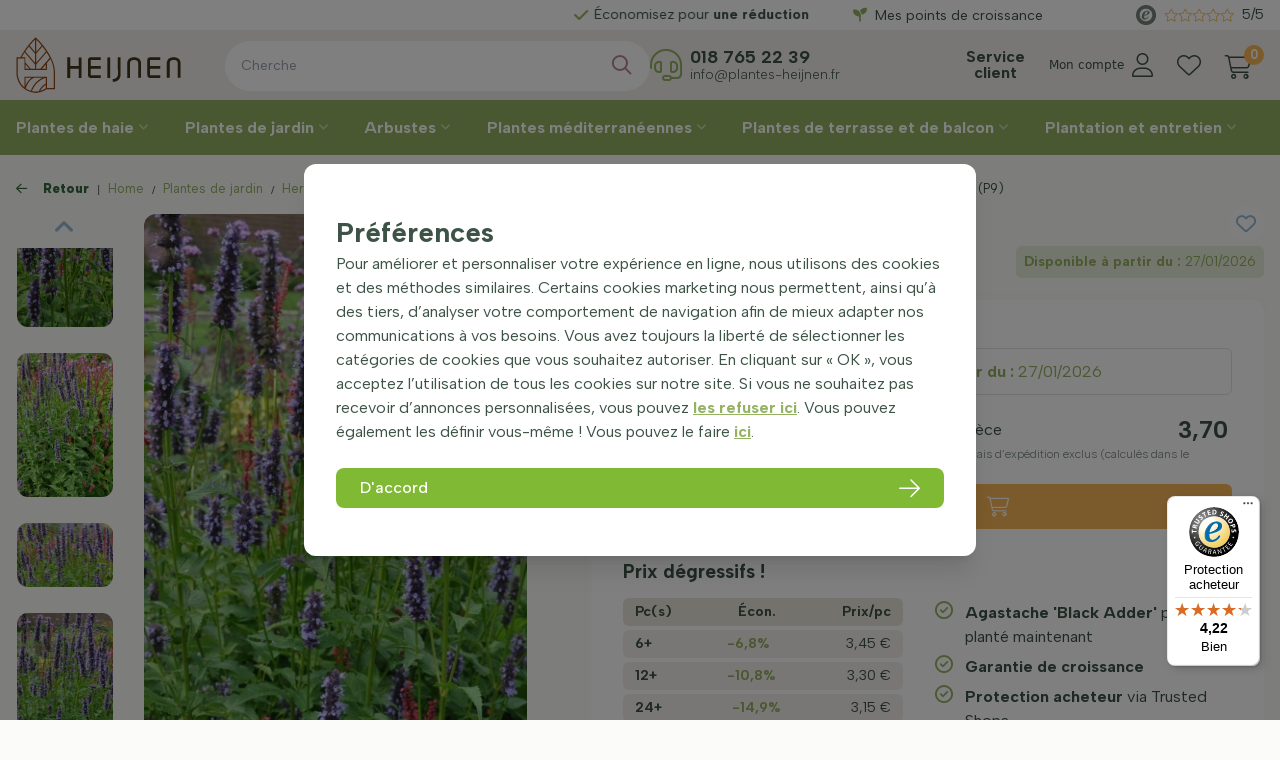

--- FILE ---
content_type: text/html; charset=utf-8
request_url: https://www.plantesdehaies-heijnen.fr/agastache-agastache-black-adder-5-10-pot-9x9-cm-p9
body_size: 41606
content:
<!DOCTYPE html>
<html lang="fr-FR" dir="ltr"><head><meta charset="UTF-8"><meta http-equiv="x-ua-compatible" content="ie=edge"><meta name="viewport" content="width=device-width, initial-scale=1, user-scalable=no"><meta name="generator" content="JRNY CMS"><title>Acheter Agastache 'Black Adder' (Agastache) P9 | Plantes Heijnen </title><link rel="alternate" hreflang="fr-FR" href="https://www.plantesdehaies-heijnen.fr/agastache-agastache-black-adder-5-10-pot-9x9-cm-p9" />
<link rel="canonical" href="https://www.plantesdehaies-heijnen.fr/agastache-agastache-black-adder-5-10-pot-9x9-cm-p9"/>
<meta name="robots" content="index,follow">
<meta name="description" content="Attirez les pollinisateurs avec Agastache &#039;Black Adder&#039;, un Agastache aux longues fleurs pourpres et au feuillage aromatique.">
<link rel="alternate" hreflang="da-DK" href="https://www.haekplanter-heijnen.dk/indianermynte-agastache-black-adder-5-10-potte-p9"/>
<link rel="alternate" hreflang="de-AT" href="https://www.heckenpflanzen-heijnen.at/garten-duftnessel-agastache-black-adder-5-10-topf-9x9-cm-p9"/>
<link rel="alternate" hreflang="de-CH" href="https://www.heckenpflanzen-heijnen.ch/garten-duftnessel-agastache-black-adder-5-10-topf-9x9-cm-p9"/>
<link rel="alternate" hreflang="de-DE" href="https://www.heckenpflanzen-heijnen.de/garten-duftnessel-agastache-black-adder-5-10-topf-9x9-cm-p9"/>
<link rel="alternate" hreflang="en-GB" href="https://www.hedgeplants-heijnen.co.uk/giant-hyssop-agastache-black-adder-5-10-pot-p9"/>
<link rel="alternate" hreflang="fr-BE" href="https://www.plantesdehaies-heijnen.be/agastache-agastache-black-adder-5-10-pot-9x9-cm-p9"/>
<link rel="alternate" hreflang="fr-CH" href="https://www.plantesdehaies-heijnen.ch/agastache-agastache-black-adder-5-10-pot-9x9-cm-p9"/>
<link rel="alternate" hreflang="nl-BE" href="https://www.haagplanten-heijnen.be/dropplant-agastache-black-adder-5-10-pot-p9"/>
<link rel="alternate" hreflang="nl-NL" href="https://www.heijnen-planten.nl/dropplant-agastache-black-adder-5-10-pot-p9"/>
<link rel="alternate" hreflang="sv-SE" href="https://www.hackvaxter-heijnen.se/agastache-black-adder-anisisop-5-10-i-kruka-p9"/><script>
    window.dataLayer = window.dataLayer || [];
    function gtag(){dataLayer.push(arguments);}

    dataLayer.push({"cookie.consent": "false"});</script><!-- Google Tag Manager -->
<script>(function(w,d,s,l,i){w[l]=w[l]||[];w[l].push({'gtm.start':
new Date().getTime(),event:'gtm.js'});var f=d.getElementsByTagName(s)[0],
j=d.createElement(s),dl=l!='dataLayer'?'&l='+l:'';j.async=true;j.src=
'https://www.googletagmanager.com/gtm.js?id='+i+dl;f.parentNode.insertBefore(j,f);
})(window,document,'script','dataLayer','GTM-WZCDS57');</script>
<!-- End Google Tag Manager --><script>

  (function(s,q,z,l,y){s._sqzl=s._sqzl||[];l=q.createElement('script'),
    y=q.getElementsByTagName('script')[0];l.async=1;l.type='text/javascript';
                       l.defer=true;l.src=z;y.parentNode.insertBefore(l,y)})
  (window,document,'https://sqz.plantesdehaies-heijnen.fr/tracker/SQ-25651906/sqzl.js');

  window._sqzl = window._sqzl || [];

</script>

<!-- CSS -->
<link rel="stylesheet" href="/build/app.f08d6d2b.css" integrity="sha384-N1e47jhi/GWl8MRlNUqmNTqd4FReaUc83B2jndCuXZ5u1NilF/g5xpAaDXdLbdAj">

<!-- Scripts -->
<script src="/build/runtime.f0634554.js" defer integrity="sha384-2w4eQUa+e74CexnvFU8TWnIzg6lSO961bP/BYXKFlEFPYCTWJ794EBk19neioYQa"></script><script src="/build/591.c4c89f5d.js" defer integrity="sha384-PfE33Tg42U/8LYXvGt8j77WWFbMmEAhbCz6XPssgVCd0Kxs7MjJLG5SASXlEbK0z"></script><script src="/build/896.f4a6a0bc.js" defer integrity="sha384-TIzyP87m4RRy2MlXfbVv9w35+yhoN0nUIvS9BMmP4hadLTTNNC7Rhysf+LsrOshz"></script><script src="/build/app.a85e1b38.js" defer integrity="sha384-Ywtst/0uAbBKnsZKNRQtIhHtmnnYJJazQKazvWNQVIeXjq83rF6JFvzxTT/Zl+fh"></script>

<!-- Google Fonts -->
<link rel="preconnect" href="https://fonts.googleapis.com">
<link rel="preconnect" href="https://fonts.gstatic.com" crossorigin>
<link href="https://fonts.googleapis.com/css2?family=Albert+Sans:wght@300;400;500;600;700;800;900&display=swap" rel="stylesheet">

<!-- Favicons -->
<link rel="apple-touch-icon" sizes="180x180" href="/assets/img/favicons/apple-touch-icon.png">
<link rel="icon" type="image/png" sizes="32x32" href="/assets/img/favicons/favicon-32x32.png">
<link rel="icon" type="image/png" sizes="16x16" href="/assets/img/favicons/favicon-16x16.png">
<link rel="manifest" href="/assets/img/favicons/site.webmanifest">
<link rel="mask-icon" href="/assets/img/favicons/safari-pinned-tab.svg" color="#94b262">
<meta name="msapplication-TileColor" content="#ffffff">
<meta name="theme-color" content="#ffffff">

<meta name="facebook-domain-verification" content="w45h59im4kuw9wv60vi2cb6avg7bq2" />

<meta name="p:domain_verify" content="0b4af2d3e17d1c8c7dba2791abe8664e"/> 

<script src="https://app.aiden.cx/webshop/build/aiden-embedded.min.js" async=""></script> 

<script src="/build/144.ce1a5d1c.js" defer integrity="sha384-1Krr4xWi31fRffn709cUOS9dT3QyxlEIYVzkZeRT5nPoHwYJkBGPowRG1OfaoCM6"></script><script src="/build/258.6c7cd16e.js" defer integrity="sha384-MLUGpLV00OcqYlsmJDx+xIj9oA6NRrZbsChLwymKZhIkCGI2R9mbsrhW/yhC+GBI"></script><script src="/build/etrustedreviews.ace911ab.js" defer integrity="sha384-iICsgjUoe3WgZqGlbDI6h1i/eu7wMZ6RiY5SZujFut7XBVGU9bjHlZ2v+4bWGcH/"></script>  
</head>

<body data-currency='EUR' data-base-url='https://www.plantesdehaies-heijnen.fr' data-language='4' class="no-jquery page pdp cookie-control">
<!-- Google Tag Manager (noscript) -->
<noscript><iframe src="https://www.googletagmanager.com/ns.html?id=GTM-WZCDS57"
height="0" width="0" style="display:none;visibility:hidden"></iframe></noscript>
<!-- End Google Tag Manager (noscript) --><section class="progress-container fixed top-0 right-0 left-0 z-[22] block lg:hidden w-full bg-transparent h-[2px]">
    <span class="progress-bar"></span>
</section>

<header class="header | js-header">
    <section class="header__wrapper z-10">
    <section class="top__header h-[25px] lg:h-[30px] z-[22] relative bg-white">
        <div class="container relative h-full">
            <div class="grid grid-cols-12 lg:gap-x-2 h-full">

                <aside class="top__header-left col-span-full lg:col-span-8 xl:col-span-8">
                    <div class="usp__slider">
                        <div class="relative lg:h-full">
                            <div class="usp__slider | js-uspsliderheader h-full text-center lg:flex items-center w-full">

                                <div class="ratings js-rates !flex lg:!hidden gap-x-1 items-center justify-center ml-4">
                                    <div class="rating h-full flex items-center" onclick="window.open('https://www.trustedshops.fr/evaluation/info_XF73CC72D7F881ABFBB69507FD30057BC.html')">
                                        <img src="/assets/img/trustmark.svg" class="opacity-70 mr-2" loading="lazy" alt="Marque de confiance">
                                        <div class="stars-outer mr-2" data-rating="4.5">
                                            <div class="stars-inner"></div>
                                        </div>
                                        <div class="averageRating">9.3/10</div>
                                    </div><!-- /.rating -->
                                </div><!-- /.ratings -->

                                                                                                            <a class="item" data-fancybox="" data-animation-duration="700" data-src="#uspPopup-1103" href="javascript:;"><span class="title"><b>Choisissez votre</b> semaine de livraison</span></a>
                                        <div id="uspPopup-1103" class="custom__animated-modal hidden">
                                            <div class="grid grid-cols-12 gap-4 items-center">
                                                <div class="content content__col col-span-12 sm:col-span-9">
                                                    <span class="t-beta"><b>Choisissez votre</b> semaine de livraison</span>
                                                    <hr>
                                                    Lors du processus de commande dans la boutique en ligne, il est possible de sélectionner une semaine de livraison souhaitée. Choisissez la semaine de livraison qui vous convient le mieux.                                                </div><!-- /.content -->
                                                <div class="image__col col-span-12 sm:col-span-3 bg-center bg-cover aspect-[4/3]">
                                                                                                    </div><!-- /.image__col -->
                                            </div><!-- /.grid -->
                                        </div><!-- /.animatedModal -->
                                                                                                                                                <a class="item" data-fancybox="" data-animation-duration="700" data-src="#uspPopup-1238" href="javascript:;"><span class="title">Économisez pour <b>une réduction</b></span></a>
                                        <div id="uspPopup-1238" class="custom__animated-modal hidden">
                                            <div class="grid grid-cols-12 gap-4 items-center">
                                                <div class="content content__col col-span-12 sm:col-span-9">
                                                    <span class="t-beta">Économisez pour <b>une réduction</b></span>
                                                    <hr>
                                                    En accumulant des points de croissance, vous épargnez pour des réductions sur votre prochaine commande/vos prochaines commandes ! La prochaine fois que vous passerez à la caisse, vous pourrez échanger les points de croissance accumulés pour bénéficier d’une belle réduction sur le montant total ! Vous trouverez plus d'informations sur nos points de croissance sur <a href="https://www.plantesdehaies-heijnen.fr/points-de-croissance">cette page</a>.                                                </div><!-- /.content -->
                                                <div class="image__col col-span-12 sm:col-span-3 bg-center bg-cover aspect-[4/3]">
                                                                                                    </div><!-- /.image__col -->
                                            </div><!-- /.grid -->
                                        </div><!-- /.animatedModal -->
                                                                                                                                                <a class="item" data-fancybox="" data-animation-duration="700" data-src="#uspPopup-1104" href="javascript:;"><span class="title"><b>Directement</b> du producteur</span></a>
                                        <div id="uspPopup-1104" class="custom__animated-modal hidden">
                                            <div class="grid grid-cols-12 gap-4 items-center">
                                                <div class="content content__col col-span-12 sm:col-span-9">
                                                    <span class="t-beta"><b>Directement</b> du producteur</span>
                                                    <hr>
                                                    Nous cultivons nos plantes avec passion depuis 1976. Nous sommes donc fiers que la troisième génération soit aujourd'hui à la tête de notre entreprise familiale. Toutes les plantes et tous les arbres que nous fournissons proviennent soit directement de notre propre pépinière, soit de pépinières avec lesquelles Heijnen travaille. Grâce à notre étroite collaboration avec différents cultivateurs, importateurs de plantes et autres professionnels compétents, nous vous garantissons un produit aussi frais et qualitatif que possible. Pour vous, cela signifie : des plantes et des arbres sains et magnifiques, en provenance directe de la pépinière et à des prix compétitifs.&nbsp;                                                </div><!-- /.content -->
                                                <div class="image__col col-span-12 sm:col-span-3 bg-center bg-cover aspect-[4/3]">
                                                                                                    </div><!-- /.image__col -->
                                            </div><!-- /.grid -->
                                        </div><!-- /.animatedModal -->
                                                                                                </div><!-- /.usp__slider -->
                        </div><!-- /.relative -->
                    </div><!-- /.top__header-left -->
                </aside><!-- /.top__header-left -->

                <aside class="top__header-right lg:col-span-4 flex flex-wrap items-center justify-end xl:justify-between">
                    <div class="loyalty__points" id="loyaltyheader">
                        <div class="js-nav-merge" data-move="true" data-id="loyaltyheader" data-position="append" data-breakpoint="lg" data-priority="3">
                            <a href="https://www.plantesdehaies-heijnen.fr/points-de-croissance" class="loyalty__link text-sm"><i class="fa-solid fa-seedling mr-2 text-brand-green"></i>Mes points de croissance</a>
                        </div>
                    </div><!-- /.loyalty__points -->







                    <div class="ratings js-rates">
                        <div class="rating h-full hidden xl:flex items-center" onclick="window.open('https://www.trustedshops.fr/evaluation/info_XF73CC72D7F881ABFBB69507FD30057BC.html')">
                            <img src="/assets/img/trustmark.svg" class="opacity-70 mr-2" loading="lazy" alt="Marque de confiance">
                            <div class="stars-outer mr-2" data-rating="4.5">
                                <div class="stars-inner"></div>
                            </div>
                            <span class="averageRating">5/5</span>
                        </div><!-- /.rating -->
                    </div><!-- /.ratings -->

                    
                </aside><!-- /.top__header-right -->
            </div><!-- /.grid -->
        </div><!-- /.container -->
    </section><!-- /.top__header -->

    <section class="center__header relative z-[21] bg-brand-bg">
        <div class="container relative h-full">
            <section class="grid grid-cols-12 lg:gap-x-2 h-full min-h-[45px] lg:min-h-[70px]">
                <aside class="logo__col col-span-8 sm:col-span-4 lg:col-span-2 xl:col-span-2 flex items-center z-10">
                    <button class="btn | hamburger--3dx | menu-toggle | js-menu-toggle" title="Menu">
                        <i class="hamburger-box">
                            <i class="hamburger-inner"></i>
                        </i>
                    </button>
                    <a href="https://www.plantesdehaies-heijnen.fr" class="logo relative pl-3 lg:pl-0 py-2 lg:py-0" aria-label="Logo">
                        <img src="/assets/img/logo-small.svg" alt="Heijnen Plants" class="w-full max-w-[115px] lg:max-w-[140px] xl:max-w-[165px]" />
                    </a>
                </aside><!-- /.logo__col -->

                <aside class="pt-1.5 lg:pt-0 col-span-4 sm:col-span-3 lg:col-span-6 xl:col-span-3 flex items-center justify-end order-last z-10">
                    <nav id="customerMenu" class="customer__menu">
                        <div class="js-nav-merge text-xs xxl:text-base items-baseline px-2 py-[11px]" data-move="true" data-id="customerMenu" data-position="append" data-breakpoint="lg" data-priority="3">
                            <i class="fa-solid fa-question-circle text-lg mr-0 text-brand-green inline-block lg:hidden"></i>
                            <ul class="nav__secondary inline-block font-bold lg:text-center">
    <li class="nav__item ">
    <a href="https://www.plantesdehaies-heijnen.fr/service-client" target="" class="nav__link">Service client</a>
    
</li>

</ul>

                        </div>
                    </nav><!-- /.customer__menu -->

                    <div class="user flex-[0_0_auto]">
                        <a href="https://www.plantesdehaies-heijnen.fr/mon-compte-login" class="fal fa-user !flex justify-between items-center flex-nowrap flex-row-reverse">
                            <div class="text mr-2 flex-[0_0_auto] hidden xl:block">Mon compte</div>
                        </a>
                    </div><!-- /.user -->

                    <div class="hearts !flex justify-between items-center">
                        <a href="https://www.plantesdehaies-heijnen.fr/mon-compte-login/favorites" class="fal fa-heart"></a>
                    </div><!-- /.user -->

                    <div class="cart">
                        <section data-module="shop" data-section="shop.basket">
        <section data-section="shop.basket.partials" data-partial="basket" data-view="header">
    <a href="#" class="!block lg:!hidden fal fa-shopping-cart relative">
        <div class="amount">0</div>
    </a>
    <a href="/basket/items" class="!hidden lg:!block fal fa-shopping-cart relative">
        <div class="amount">0</div>
    </a>
    <ul class="submenu nav__transition nav__secondary">
        <div class="js-closebutton"><i class="fa fa-times"></i></div>
        <span class="t-charlie">Panier d’achat</span>
                    <li>
                <p class="no-products">Vous n’avez pas encore d’articles dans votre panier.</p>
            </li><!-- /.nav__item -->
            </ul><!-- /.submenu -->
</section>
</section>
<section data-module="shop" data-section="shop.checkout" style="display: none !important;">
    <section data-section="shop.checkout.partials" data-partial="lines" data-view="updateBasket">
    <button id="updateBasket" data-action="adjustAmount">update</button>
</section>
</section>

                    </div><!-- /.cart -->
                </aside>

                <aside class="col-span-12 sm:col-span-5 lg:col-span-4 xl:col-span-7 items-center justify-center w-full absolute top-[55px] left-0 right-0 sm:top-auto sm:relative z-[0]">
                    <div id="mergesearch" class="search__block h-full w-full gap-x-6 flex flex-nowrap items-center justify-between">
                        <aside class="searchbar grow  js-search__col min-w-[300px] w-full order-first">
                            <div class="search-container">
    <div class="search">
        <form action="https://www.plantesdehaies-heijnen.fr/cherche" method="GET"><span class="box"><input type="search" name="keywords" class="keywords" value="" placeholder="Cherche" required></span>
<button type="submit" class="submit" data-active="false"></button><input type="hidden" name="startSearch" vaule="1">
  </form>
    </div>
</div>
                        </aside><!-- /.search -->

                        <aside class="helpdesk js-nav-merge lg:justify-self-end min-w-[300px] !flex flex-wrap items-center leading-[1.0rem] 2xl:leading-[1.15rem]" data-move="true" data-id="mergesearch" data-position="append" data-breakpoint="lg" data-priority="3">
                            <div class="icon text-[2rem] mr-2 text-brand-green"><i class="fal fa-headset"></i></div><!-- /.icon -->
                            <div class="text">
                                <a class="tel text-[1.1rem] font-bold !text-brand-default" href="tel:0033187652239">018 765 22 39</a><br>
                                <a class="email font-light text-[0.85rem]" href="/cdn-cgi/l/email-protection#7910171f1639091518170d1c0a54111c1013171c17571f0b"><span class="__cf_email__" data-cfemail="eb82858d84ab9b878a859f8e98c6838e8281858e85c58d99">[email&#160;protected]</span></a>
                            </div><!-- /.text -->
                        </aside><!-- /.helpdesk -->
                    </div><!-- /.search__block -->
                </aside><!-- /.cols -->
            </section><!-- /.grid -->
        </div><!-- /.container -->
    </section><!-- /.center__header -->

    <section class="navigation lg:h-[55px] lg:bg-brand-green">
        <div class="container h-full">
            <nav class="nav">
                <ul class="category__nav nav__transition lg:flex lg:justify-between relative">
                    
        <li class="nav__item group/main main" data-shop-menu-id="35">
        <a href="https://www.plantesdehaies-heijnen.fr/plantes-de-haie" class="nav__link" data-shop-menu-id="35">Plantes de haie                    </a>
        <button class="btn | sub-toggle | u-text-right | js-submenu-toggle" title="Submenu">
            <i class="fa fa-angle-down"></i>
            <i class="fa fa-angle-up"></i>
        </button>


        <ul class="nav__sub list">
            <div class="wrapped">
                <span class="t-beta">Plantes de haie</span>
                                                <li class="nav__item nav__item--sub group/sub" data-shop-menu-id="552">
        <a href="https://www.plantesdehaies-heijnen.fr/plantes-de-haie/top-10-plantes-de-haie"
           class="nav__link nav__link--sub" data-shop-menu-id="552"><b>Top 10</b></a>
        <button class="btn | sub-toggle | u-text-right | js-submenu-toggle" title="Submenu">
            <i class="fa fa-angle-down"></i>
            <i class="fa fa-angle-up"></i>
        </button>
                                        </li>

                        <li class="nav__item nav__item--sub group/sub" data-shop-menu-id="104">
        <a href="https://www.plantesdehaies-heijnen.fr/plantes-de-haie/haie-%C3%A0-feuilles-persistantes"
           class="nav__link nav__link--sub" data-shop-menu-id="104">Haie à feuilles persistantes</a>
        <button class="btn | sub-toggle | u-text-right | js-submenu-toggle" title="Submenu">
            <i class="fa fa-angle-down"></i>
            <i class="fa fa-angle-up"></i>
        </button>
                                        </li>

                        <li class="nav__item nav__item--sub group/sub" data-shop-menu-id="107">
        <a href="https://www.plantesdehaies-heijnen.fr/plantes-de-haie/haie-rustique"
           class="nav__link nav__link--sub" data-shop-menu-id="107">Haie rustique</a>
        <button class="btn | sub-toggle | u-text-right | js-submenu-toggle" title="Submenu">
            <i class="fa fa-angle-down"></i>
            <i class="fa fa-angle-up"></i>
        </button>
                                        </li>

                        <li class="nav__item nav__item--sub group/sub" data-shop-menu-id="42">
        <a href="https://www.plantesdehaies-heijnen.fr/plantes-de-haie/if"
           class="nav__link nav__link--sub" data-shop-menu-id="42">If</a>
        <button class="btn | sub-toggle | u-text-right | js-submenu-toggle" title="Submenu">
            <i class="fa fa-angle-down"></i>
            <i class="fa fa-angle-up"></i>
        </button>
                                    <ul class="nav__sub grid grid-cols-3 lg:grid-cols-6 gap-x-4 place-content-start items-start">
            <span class="t-beta col-span-1 lg:col-span-6 xl:col-span-6 !hidden lg:!block">Taxus</span>
                                <a href="https://www.plantesdehaies-heijnen.fr/plantes-de-haie/if/taxus-baccata-if-commun" class="content__menu col-span-1 lg:max-w-[200px]">
        <div href="https://www.plantesdehaies-heijnen.fr/plantes-de-haie/if/taxus-baccata-if-commun" class="image mb-2 aspect-[1/1] overflow-hidden">
            <img src="/public/data/image/shopmenu/taxus-baccata-haag-60-80-cm-61.jpg"
                 class="!h-full hidden" alt="Taxus baccata" title="Taxus baccata" loading="lazy"/>
        </div><!-- /.image -->
        <p class="!leading-3 lg:!leading !text-xs-4 lg:!text-sm xl:!text-base">Taxus baccata</p>
    </a><!-- /.content__menu -->
                                <a href="https://www.plantesdehaies-heijnen.fr/plantes-de-haie/if/taxus-baccata-david" class="content__menu col-span-1 lg:max-w-[200px]">
        <div href="https://www.plantesdehaies-heijnen.fr/plantes-de-haie/if/taxus-baccata-david" class="image mb-2 aspect-[1/1] overflow-hidden">
            <img src="/public/data/image/shopmenu/taxus-baccata-david-1-62.jpg"
                 class="!h-full hidden" alt="Taxus baccata 'David'" title="Taxus baccata 'David'" loading="lazy"/>
        </div><!-- /.image -->
        <p class="!leading-3 lg:!leading !text-xs-4 lg:!text-sm xl:!text-base">Taxus baccata 'David'</p>
    </a><!-- /.content__menu -->
                                <a href="https://www.plantesdehaies-heijnen.fr/plantes-de-haie/if/taxus-media-hicksii-if-hybride" class="content__menu col-span-1 lg:max-w-[200px]">
        <div href="https://www.plantesdehaies-heijnen.fr/plantes-de-haie/if/taxus-media-hicksii-if-hybride" class="image mb-2 aspect-[1/1] overflow-hidden">
            <img src="/public/data/image/shopmenu/taxus-media-hicksii-80-100-cm-63.jpg"
                 class="!h-full hidden" alt="Taxus media ‘Hicksii’" title="Taxus media ‘Hicksii’" loading="lazy"/>
        </div><!-- /.image -->
        <p class="!leading-3 lg:!leading !text-xs-4 lg:!text-sm xl:!text-base">Taxus media ‘Hicksii’</p>
    </a><!-- /.content__menu -->
                                <a href="https://www.plantesdehaies-heijnen.fr/plantes-de-haie/if/taxus-media-hillii-if-hybride" class="content__menu col-span-1 lg:max-w-[200px]">
        <div href="https://www.plantesdehaies-heijnen.fr/plantes-de-haie/if/taxus-media-hillii-if-hybride" class="image mb-2 aspect-[1/1] overflow-hidden">
            <img src="/public/data/image/shopmenu/taxus-media-hillii-1-64.jpg"
                 class="!h-full hidden" alt="Taxus media ‘Hillii’" title="Taxus media ‘Hillii’" loading="lazy"/>
        </div><!-- /.image -->
        <p class="!leading-3 lg:!leading !text-xs-4 lg:!text-sm xl:!text-base">Taxus media ‘Hillii’</p>
    </a><!-- /.content__menu -->
                                <a href="https://www.plantesdehaies-heijnen.fr/plantes-de-haie/if/taxus-baccata-fastigiata-aurea" class="content__menu col-span-1 lg:max-w-[200px]">
        <div href="https://www.plantesdehaies-heijnen.fr/plantes-de-haie/if/taxus-baccata-fastigiata-aurea" class="image mb-2 aspect-[1/1] overflow-hidden">
            <img src="/public/data/image/shopmenu/taxus-baccata-fastigiata-aurea1-65.jpg"
                 class="!h-full hidden" alt="Taxus ‘Fastigiata Aurea’" title="Taxus ‘Fastigiata Aurea’" loading="lazy"/>
        </div><!-- /.image -->
        <p class="!leading-3 lg:!leading !text-xs-4 lg:!text-sm xl:!text-base">Taxus ‘Fastigiata Aurea’</p>
    </a><!-- /.content__menu -->
                                <a href="https://www.plantesdehaies-heijnen.fr/plantes-de-haie/if/taxus-baccata-fastigiata-robusta" class="content__menu col-span-1 lg:max-w-[200px]">
        <div href="https://www.plantesdehaies-heijnen.fr/plantes-de-haie/if/taxus-baccata-fastigiata-robusta" class="image mb-2 aspect-[1/1] overflow-hidden">
            <img src="/public/data/image/shopmenu/taxus-baccata-fastigiata-robusta-1-66.jpg"
                 class="!h-full hidden" alt="Taxus 'Fastigiata Robusta'" title="Taxus 'Fastigiata Robusta'" loading="lazy"/>
        </div><!-- /.image -->
        <p class="!leading-3 lg:!leading !text-xs-4 lg:!text-sm xl:!text-base">Taxus 'Fastigiata Robusta'</p>
    </a><!-- /.content__menu -->
                                <a href="https://www.plantesdehaies-heijnen.fr/plantes-de-haie/if/taxus-baccata-boule" class="content__menu col-span-1 lg:max-w-[200px]">
        <div href="https://www.plantesdehaies-heijnen.fr/plantes-de-haie/if/taxus-baccata-boule" class="image mb-2 aspect-[1/1] overflow-hidden">
            <img src="/public/data/image/shopmenu/taxus-baccata-bol1-67.jpg"
                 class="!h-full hidden" alt="Taxus baccata Boule" title="Taxus baccata Boule" loading="lazy"/>
        </div><!-- /.image -->
        <p class="!leading-3 lg:!leading !text-xs-4 lg:!text-sm xl:!text-base">Taxus baccata Boule</p>
    </a><!-- /.content__menu -->
                    </ul><!-- /.nav__sub -->
                </li>

                        <li class="nav__item nav__item--sub group/sub" data-shop-menu-id="43">
        <a href="https://www.plantesdehaies-heijnen.fr/plantes-de-haie/thuya"
           class="nav__link nav__link--sub" data-shop-menu-id="43">Thuya</a>
        <button class="btn | sub-toggle | u-text-right | js-submenu-toggle" title="Submenu">
            <i class="fa fa-angle-down"></i>
            <i class="fa fa-angle-up"></i>
        </button>
                                    <ul class="nav__sub grid grid-cols-3 lg:grid-cols-6 gap-x-4 place-content-start items-start">
            <span class="t-beta col-span-1 lg:col-span-6 xl:col-span-6 !hidden lg:!block">Thuja</span>
                                <a href="https://www.plantesdehaies-heijnen.fr/plantes-de-haie/thuya/thuya-occidentalis-brabant" class="content__menu col-span-1 lg:max-w-[200px]">
        <div href="https://www.plantesdehaies-heijnen.fr/plantes-de-haie/thuya/thuya-occidentalis-brabant" class="image mb-2 aspect-[1/1] overflow-hidden">
            <img src="/public/data/image/shopmenu/thuja-occidentalis-brabant--56.jpg"
                 class="!h-full hidden" alt="Thuya 'Brabant'" title="Thuya 'Brabant'" loading="lazy"/>
        </div><!-- /.image -->
        <p class="!leading-3 lg:!leading !text-xs-4 lg:!text-sm xl:!text-base">Thuya 'Brabant'</p>
    </a><!-- /.content__menu -->
                                <a href="https://www.plantesdehaies-heijnen.fr/plantes-de-haie/thuya/thuya-occidentalis-emeraude" class="content__menu col-span-1 lg:max-w-[200px]">
        <div href="https://www.plantesdehaies-heijnen.fr/plantes-de-haie/thuya/thuya-occidentalis-emeraude" class="image mb-2 aspect-[1/1] overflow-hidden">
            <img src="/public/data/image/shopmenu/thuja-occidentalis-smaragd-60-80-cm-57.jpg"
                 class="!h-full hidden" alt="Thuya 'Smaragd'" title="Thuya 'Smaragd'" loading="lazy"/>
        </div><!-- /.image -->
        <p class="!leading-3 lg:!leading !text-xs-4 lg:!text-sm xl:!text-base">Thuya 'Smaragd'</p>
    </a><!-- /.content__menu -->
                                <a href="https://www.plantesdehaies-heijnen.fr/plantes-de-haie/thuya/thuya-plicata-atrovirens" class="content__menu col-span-1 lg:max-w-[200px]">
        <div href="https://www.plantesdehaies-heijnen.fr/plantes-de-haie/thuya/thuya-plicata-atrovirens" class="image mb-2 aspect-[1/1] overflow-hidden">
            <img src="/public/data/image/shopmenu/thuja-plicata-atrovirens-100-125-cm1-58.jpg"
                 class="!h-full hidden" alt="Thuja 'Atrovirens’" title="Thuja 'Atrovirens’" loading="lazy"/>
        </div><!-- /.image -->
        <p class="!leading-3 lg:!leading !text-xs-4 lg:!text-sm xl:!text-base">Thuja 'Atrovirens’</p>
    </a><!-- /.content__menu -->
                                <a href="https://www.plantesdehaies-heijnen.fr/plantes-de-haie/thuya/thuya-plicata-martin" class="content__menu col-span-1 lg:max-w-[200px]">
        <div href="https://www.plantesdehaies-heijnen.fr/plantes-de-haie/thuya/thuya-plicata-martin" class="image mb-2 aspect-[1/1] overflow-hidden">
            <img src="/public/data/image/shopmenu/thuja-plicata-martin-levensboom-martin-1-59.jpg"
                 class="!h-full hidden" alt="Thuya 'Martin'" title="Thuya 'Martin'" loading="lazy"/>
        </div><!-- /.image -->
        <p class="!leading-3 lg:!leading !text-xs-4 lg:!text-sm xl:!text-base">Thuya 'Martin'</p>
    </a><!-- /.content__menu -->
                                <a href="https://www.plantesdehaies-heijnen.fr/plantes-de-haie/thuya/thuya-plicata-excelsa" class="content__menu col-span-1 lg:max-w-[200px]">
        <div href="https://www.plantesdehaies-heijnen.fr/plantes-de-haie/thuya/thuya-plicata-excelsa" class="image mb-2 aspect-[1/1] overflow-hidden">
            <img src="/public/data/image/shopmenu/thuja-plicata-excelsa-80-100-cmplicata-martin-levensboom-martin-1-60.jpg"
                 class="!h-full hidden" alt="Thuya 'Excelsa'" title="Thuya 'Excelsa'" loading="lazy"/>
        </div><!-- /.image -->
        <p class="!leading-3 lg:!leading !text-xs-4 lg:!text-sm xl:!text-base">Thuya 'Excelsa'</p>
    </a><!-- /.content__menu -->
                    </ul><!-- /.nav__sub -->
                </li>

                        <li class="nav__item nav__item--sub group/sub" data-shop-menu-id="44">
        <a href="https://www.plantesdehaies-heijnen.fr/plantes-de-haie/laurier-cerise"
           class="nav__link nav__link--sub" data-shop-menu-id="44">Laurier</a>
        <button class="btn | sub-toggle | u-text-right | js-submenu-toggle" title="Submenu">
            <i class="fa fa-angle-down"></i>
            <i class="fa fa-angle-up"></i>
        </button>
                                    <ul class="nav__sub grid grid-cols-3 lg:grid-cols-6 gap-x-4 place-content-start items-start">
            <span class="t-beta col-span-1 lg:col-span-6 xl:col-span-6 !hidden lg:!block">Prunus laurocerasus (prunier laurier-cerise)</span>
                                <a href="https://www.plantesdehaies-heijnen.fr/plantes-de-haie/laurier-cerise/prunus-laurocerasus-caucasica" class="content__menu col-span-1 lg:max-w-[200px]">
        <div href="https://www.plantesdehaies-heijnen.fr/plantes-de-haie/laurier-cerise/prunus-laurocerasus-caucasica" class="image mb-2 aspect-[1/1] overflow-hidden">
            <img src="/public/data/image/shopmenu/laurierkers-prunus-laurocerasus-caucasica-100-125-cmplicata-excelsa-80-100-cmplicata-martin-levensboom-martin--109.jpg"
                 class="!h-full hidden" alt="Laurier 'Caucasica'" title="Laurier 'Caucasica'" loading="lazy"/>
        </div><!-- /.image -->
        <p class="!leading-3 lg:!leading !text-xs-4 lg:!text-sm xl:!text-base">Laurier 'Caucasica'</p>
    </a><!-- /.content__menu -->
                                <a href="https://www.plantesdehaies-heijnen.fr/plantes-de-haie/laurier-cerise/prunus-laurocerasus-rotundifolia" class="content__menu col-span-1 lg:max-w-[200px]">
        <div href="https://www.plantesdehaies-heijnen.fr/plantes-de-haie/laurier-cerise/prunus-laurocerasus-rotundifolia" class="image mb-2 aspect-[1/1] overflow-hidden">
            <img src="/public/data/image/shopmenu/laurierkers-prunus-laurocerasus-rotundifolia-60-80-cm-111.jpg"
                 class="!h-full hidden" alt="Laurier 'Rotundifolia'" title="Laurier 'Rotundifolia'" loading="lazy"/>
        </div><!-- /.image -->
        <p class="!leading-3 lg:!leading !text-xs-4 lg:!text-sm xl:!text-base">Laurier 'Rotundifolia'</p>
    </a><!-- /.content__menu -->
                                <a href="https://www.plantesdehaies-heijnen.fr/plantes-de-haie/laurier-cerise/prunus-laurocerasus-novita" class="content__menu col-span-1 lg:max-w-[200px]">
        <div href="https://www.plantesdehaies-heijnen.fr/plantes-de-haie/laurier-cerise/prunus-laurocerasus-novita" class="image mb-2 aspect-[1/1] overflow-hidden">
            <img src="/public/data/image/shopmenu/laurierkers-prunus-laurocerasus-novita-100-125-cm1-110.jpg"
                 class="!h-full hidden" alt="Laurier 'Novita'" title="Laurier 'Novita'" loading="lazy"/>
        </div><!-- /.image -->
        <p class="!leading-3 lg:!leading !text-xs-4 lg:!text-sm xl:!text-base">Laurier 'Novita'</p>
    </a><!-- /.content__menu -->
                                <a href="https://www.plantesdehaies-heijnen.fr/plantes-de-haie/laurier-cerise/prunus-laurocerasus-genolia" class="content__menu col-span-1 lg:max-w-[200px]">
        <div href="https://www.plantesdehaies-heijnen.fr/plantes-de-haie/laurier-cerise/prunus-laurocerasus-genolia" class="image mb-2 aspect-[1/1] overflow-hidden">
            <img src="/public/data/image/shopmenu/laurierkers-prunus-laurocerasus-genolia-80-100-cm1-112.jpg"
                 class="!h-full hidden" alt="Laurier 'Genolia'" title="Laurier 'Genolia'" loading="lazy"/>
        </div><!-- /.image -->
        <p class="!leading-3 lg:!leading !text-xs-4 lg:!text-sm xl:!text-base">Laurier 'Genolia'</p>
    </a><!-- /.content__menu -->
                                <a href="https://www.plantesdehaies-heijnen.fr/plantes-de-haie/laurier-cerise/prunus-laurocerasus-etna" class="content__menu col-span-1 lg:max-w-[200px]">
        <div href="https://www.plantesdehaies-heijnen.fr/plantes-de-haie/laurier-cerise/prunus-laurocerasus-etna" class="image mb-2 aspect-[1/1] overflow-hidden">
            <img src="/public/data/image/shopmenu/laurierkers-prunus-laurocerasus-etna-100-125-cm-113.jpg"
                 class="!h-full hidden" alt="Laurier ‘Etna’" title="Laurier ‘Etna’" loading="lazy"/>
        </div><!-- /.image -->
        <p class="!leading-3 lg:!leading !text-xs-4 lg:!text-sm xl:!text-base">Laurier ‘Etna’</p>
    </a><!-- /.content__menu -->
                                <a href="https://www.plantesdehaies-heijnen.fr/plantes-de-haie/laurier-cerise/prunus-laurocerasus-herbergii" class="content__menu col-span-1 lg:max-w-[200px]">
        <div href="https://www.plantesdehaies-heijnen.fr/plantes-de-haie/laurier-cerise/prunus-laurocerasus-herbergii" class="image mb-2 aspect-[1/1] overflow-hidden">
            <img src="/public/data/image/shopmenu/laurierkers-prunus-laurocerasus-herbergii-60-80-cm1-114.jpg"
                 class="!h-full hidden" alt="Laurier ‘Herbergii’" title="Laurier ‘Herbergii’" loading="lazy"/>
        </div><!-- /.image -->
        <p class="!leading-3 lg:!leading !text-xs-4 lg:!text-sm xl:!text-base">Laurier ‘Herbergii’</p>
    </a><!-- /.content__menu -->
                                <a href="https://www.plantesdehaies-heijnen.fr/plantes-de-haie/laurier-cerise/prunus-laurocerasus-otto-luyken" class="content__menu col-span-1 lg:max-w-[200px]">
        <div href="https://www.plantesdehaies-heijnen.fr/plantes-de-haie/laurier-cerise/prunus-laurocerasus-otto-luyken" class="image mb-2 aspect-[1/1] overflow-hidden">
            <img src="/public/data/image/shopmenu/laurierkers-prunus-laurocerasus-otto-luyken-30-40-cm-119.jpg"
                 class="!h-full hidden" alt="Laurier ‘Otto Luyken’" title="Laurier ‘Otto Luyken’" loading="lazy"/>
        </div><!-- /.image -->
        <p class="!leading-3 lg:!leading !text-xs-4 lg:!text-sm xl:!text-base">Laurier ‘Otto Luyken’</p>
    </a><!-- /.content__menu -->
                                <a href="https://www.plantesdehaies-heijnen.fr/plantes-de-haie/laurier-cerise/laurier-du-portugal-prunus-lusitanica-angustifolia" class="content__menu col-span-1 lg:max-w-[200px]">
        <div href="https://www.plantesdehaies-heijnen.fr/plantes-de-haie/laurier-cerise/laurier-du-portugal-prunus-lusitanica-angustifolia" class="image mb-2 aspect-[1/1] overflow-hidden">
            <img src="/public/data/image/shopmenu/laurierkers-portugese-laurier-120.jpg"
                 class="!h-full hidden" alt="Laurier du Portugal" title="Laurier du Portugal" loading="lazy"/>
        </div><!-- /.image -->
        <p class="!leading-3 lg:!leading !text-xs-4 lg:!text-sm xl:!text-base">Laurier du Portugal</p>
    </a><!-- /.content__menu -->
                    </ul><!-- /.nav__sub -->
                </li>

                        <li class="nav__item nav__item--sub group/sub" data-shop-menu-id="45">
        <a href="https://www.plantesdehaies-heijnen.fr/plantes-de-haie/photinia-fraseri-red-robin"
           class="nav__link nav__link--sub" data-shop-menu-id="45">Photinia</a>
        <button class="btn | sub-toggle | u-text-right | js-submenu-toggle" title="Submenu">
            <i class="fa fa-angle-down"></i>
            <i class="fa fa-angle-up"></i>
        </button>
                                        </li>

                        <li class="nav__item nav__item--sub group/sub" data-shop-menu-id="46">
        <a href="https://www.plantesdehaies-heijnen.fr/plantes-de-haie/cypres"
           class="nav__link nav__link--sub" data-shop-menu-id="46">Cypres</a>
        <button class="btn | sub-toggle | u-text-right | js-submenu-toggle" title="Submenu">
            <i class="fa fa-angle-down"></i>
            <i class="fa fa-angle-up"></i>
        </button>
                                    <ul class="nav__sub grid grid-cols-3 lg:grid-cols-6 gap-x-4 place-content-start items-start">
            <span class="t-beta col-span-1 lg:col-span-6 xl:col-span-6 !hidden lg:!block">Chamaecyparis</span>
                                <a href="https://www.plantesdehaies-heijnen.fr/plantes-de-haie/cypres/cypres-de-leyland-cupressocyparis-leylandii" class="content__menu col-span-1 lg:max-w-[200px]">
        <div href="https://www.plantesdehaies-heijnen.fr/plantes-de-haie/cypres/cypres-de-leyland-cupressocyparis-leylandii" class="image mb-2 aspect-[1/1] overflow-hidden">
            <img src="/public/data/image/shopmenu/cipres-leyland-cupressocyparis-leylandii-80-100-cm-115.jpg"
                 class="!h-full hidden" alt="Cypres de Leyland" title="Cypres de Leyland" loading="lazy"/>
        </div><!-- /.image -->
        <p class="!leading-3 lg:!leading !text-xs-4 lg:!text-sm xl:!text-base">Cypres de Leyland</p>
    </a><!-- /.content__menu -->
                                <a href="https://www.plantesdehaies-heijnen.fr/plantes-de-haie/cypres/chamaecyparis-lawsoniana-columnaris-glauca" class="content__menu col-span-1 lg:max-w-[200px]">
        <div href="https://www.plantesdehaies-heijnen.fr/plantes-de-haie/cypres/chamaecyparis-lawsoniana-columnaris-glauca" class="image mb-2 aspect-[1/1] overflow-hidden">
            <img src="/public/data/image/shopmenu/cipres-chamaecyparis-lawsoniana-columnaris-glauca-100-120-cm-116.jpg"
                 class="!h-full hidden" alt="Cyprès de lawson 'Glauca'" title="Cyprès de lawson 'Glauca'" loading="lazy"/>
        </div><!-- /.image -->
        <p class="!leading-3 lg:!leading !text-xs-4 lg:!text-sm xl:!text-base">Cyprès de lawson 'Glauca'</p>
    </a><!-- /.content__menu -->
                                <a href="https://www.plantesdehaies-heijnen.fr/plantes-de-haie/cypres/chamaecyparis-lawsoniana-ivonne" class="content__menu col-span-1 lg:max-w-[200px]">
        <div href="https://www.plantesdehaies-heijnen.fr/plantes-de-haie/cypres/chamaecyparis-lawsoniana-ivonne" class="image mb-2 aspect-[1/1] overflow-hidden">
            <img src="/public/data/image/shopmenu/chamaecyparis-lawsoniana-ivonne-gele-californische-cipres-1-117.jpg"
                 class="!h-full hidden" alt="Cyprès de lawson 'Ivonne'" title="Cyprès de lawson 'Ivonne'" loading="lazy"/>
        </div><!-- /.image -->
        <p class="!leading-3 lg:!leading !text-xs-4 lg:!text-sm xl:!text-base">Cyprès de lawson 'Ivonne'</p>
    </a><!-- /.content__menu -->
                                <a href="https://www.plantesdehaies-heijnen.fr/plantes-de-haie/cypres/cypres-de-leyland-2001" class="content__menu col-span-1 lg:max-w-[200px]">
        <div href="https://www.plantesdehaies-heijnen.fr/plantes-de-haie/cypres/cypres-de-leyland-2001" class="image mb-2 aspect-[1/1] overflow-hidden">
            <img src="/public/data/image/shopmenu/cipres-leylandii-2001-cupressocyparis-leylandii-2001-80-100-cm-118.jpg"
                 class="!h-full hidden" alt="Cyprès de leyland '2001'" title="Cyprès de leyland '2001'" loading="lazy"/>
        </div><!-- /.image -->
        <p class="!leading-3 lg:!leading !text-xs-4 lg:!text-sm xl:!text-base">Cyprès de leyland '2001'</p>
    </a><!-- /.content__menu -->
                    </ul><!-- /.nav__sub -->
                </li>

                        <li class="nav__item nav__item--sub group/sub" data-shop-menu-id="47">
        <a href="https://www.plantesdehaies-heijnen.fr/plantes-de-haie/houx"
           class="nav__link nav__link--sub" data-shop-menu-id="47">Houx</a>
        <button class="btn | sub-toggle | u-text-right | js-submenu-toggle" title="Submenu">
            <i class="fa fa-angle-down"></i>
            <i class="fa fa-angle-up"></i>
        </button>
                                    <ul class="nav__sub grid grid-cols-3 lg:grid-cols-6 gap-x-4 place-content-start items-start">
            <span class="t-beta col-span-1 lg:col-span-6 xl:col-span-6 !hidden lg:!block">Ilex (chêne)</span>
                                <a href="https://www.plantesdehaies-heijnen.fr/plantes-de-haie/houx/ilex-meserveae-heckenfee" class="content__menu col-span-1 lg:max-w-[200px]">
        <div href="https://www.plantesdehaies-heijnen.fr/plantes-de-haie/houx/ilex-meserveae-heckenfee" class="image mb-2 aspect-[1/1] overflow-hidden">
            <img src="/public/data/image/shopmenu/hulst-ilex-meserveae-heckenfee-80-100-cm1-121.jpg"
                 class="!h-full hidden" alt="Ilex ‘Heckenfee’" title="Ilex ‘Heckenfee’" loading="lazy"/>
        </div><!-- /.image -->
        <p class="!leading-3 lg:!leading !text-xs-4 lg:!text-sm xl:!text-base">Ilex ‘Heckenfee’</p>
    </a><!-- /.content__menu -->
                                <a href="https://www.plantesdehaies-heijnen.fr/plantes-de-haie/houx/ilex-meserveae-heckenstar" class="content__menu col-span-1 lg:max-w-[200px]">
        <div href="https://www.plantesdehaies-heijnen.fr/plantes-de-haie/houx/ilex-meserveae-heckenstar" class="image mb-2 aspect-[1/1] overflow-hidden">
            <img src="/public/data/image/shopmenu/hulst-ilex-meserveae-heckenstar-60-80-cm1-122.jpg"
                 class="!h-full hidden" alt="Ilex ‘Heckenstar’" title="Ilex ‘Heckenstar’" loading="lazy"/>
        </div><!-- /.image -->
        <p class="!leading-3 lg:!leading !text-xs-4 lg:!text-sm xl:!text-base">Ilex ‘Heckenstar’</p>
    </a><!-- /.content__menu -->
                                <a href="https://www.plantesdehaies-heijnen.fr/plantes-de-haie/houx/ilex-meserveae-blue-maid" class="content__menu col-span-1 lg:max-w-[200px]">
        <div href="https://www.plantesdehaies-heijnen.fr/plantes-de-haie/houx/ilex-meserveae-blue-maid" class="image mb-2 aspect-[1/1] overflow-hidden">
            <img src="/public/data/image/shopmenu/hulst-ilex-meserveae-blue-maid-100-125-cm1-123.jpg"
                 class="!h-full hidden" alt="Ilex ‘Blue Maid’" title="Ilex ‘Blue Maid’" loading="lazy"/>
        </div><!-- /.image -->
        <p class="!leading-3 lg:!leading !text-xs-4 lg:!text-sm xl:!text-base">Ilex ‘Blue Maid’</p>
    </a><!-- /.content__menu -->
                                <a href="https://www.plantesdehaies-heijnen.fr/plantes-de-haie/houx/ilex-meserveae-blue-prince" class="content__menu col-span-1 lg:max-w-[200px]">
        <div href="https://www.plantesdehaies-heijnen.fr/plantes-de-haie/houx/ilex-meserveae-blue-prince" class="image mb-2 aspect-[1/1] overflow-hidden">
            <img src="/public/data/image/shopmenu/hulst-ilex-meserveae-blue-prince-80-100-cm-124.jpg"
                 class="!h-full hidden" alt="Ilex ‘Blue Prince’" title="Ilex ‘Blue Prince’" loading="lazy"/>
        </div><!-- /.image -->
        <p class="!leading-3 lg:!leading !text-xs-4 lg:!text-sm xl:!text-base">Ilex ‘Blue Prince’</p>
    </a><!-- /.content__menu -->
                                <a href="https://www.plantesdehaies-heijnen.fr/plantes-de-haie/houx/ilex-meserveae-heckenpracht" class="content__menu col-span-1 lg:max-w-[200px]">
        <div href="https://www.plantesdehaies-heijnen.fr/plantes-de-haie/houx/ilex-meserveae-heckenpracht" class="image mb-2 aspect-[1/1] overflow-hidden">
            <img src="/public/data/image/shopmenu/hulst-ilex-meserveae-heckenpracht-80-100-cm-125.jpg"
                 class="!h-full hidden" alt="Ilex 'Heckenpracht'" title="Ilex 'Heckenpracht'" loading="lazy"/>
        </div><!-- /.image -->
        <p class="!leading-3 lg:!leading !text-xs-4 lg:!text-sm xl:!text-base">Ilex 'Heckenpracht'</p>
    </a><!-- /.content__menu -->
                                <a href="https://www.plantesdehaies-heijnen.fr/plantes-de-haie/houx/ilex-aquifolium-houx-commun" class="content__menu col-span-1 lg:max-w-[200px]">
        <div href="https://www.plantesdehaies-heijnen.fr/plantes-de-haie/houx/ilex-aquifolium-houx-commun" class="image mb-2 aspect-[1/1] overflow-hidden">
            <img src="/public/data/image/shopmenu/hulst-ilex-aquifolium-150-175-cm-126.jpg"
                 class="!h-full hidden" alt="Ilex aquifolium" title="Ilex aquifolium" loading="lazy"/>
        </div><!-- /.image -->
        <p class="!leading-3 lg:!leading !text-xs-4 lg:!text-sm xl:!text-base">Ilex aquifolium</p>
    </a><!-- /.content__menu -->
                                <a href="https://www.plantesdehaies-heijnen.fr/plantes-de-haie/houx/ilex-aquifolium-alaska" class="content__menu col-span-1 lg:max-w-[200px]">
        <div href="https://www.plantesdehaies-heijnen.fr/plantes-de-haie/houx/ilex-aquifolium-alaska" class="image mb-2 aspect-[1/1] overflow-hidden">
            <img src="/public/data/image/shopmenu/hulst-ilex-aquifolium-alaska-100-125-cm1-127.jpg"
                 class="!h-full hidden" alt="Ilex aquifolium ‘Alaska’" title="Ilex aquifolium ‘Alaska’" loading="lazy"/>
        </div><!-- /.image -->
        <p class="!leading-3 lg:!leading !text-xs-4 lg:!text-sm xl:!text-base">Ilex aquifolium ‘Alaska’</p>
    </a><!-- /.content__menu -->
                    </ul><!-- /.nav__sub -->
                </li>

                        <li class="nav__item nav__item--sub group/sub" data-shop-menu-id="48">
        <a href="https://www.plantesdehaies-heijnen.fr/plantes-de-haie/houx-cr%C3%A9nel%C3%A9"
           class="nav__link nav__link--sub" data-shop-menu-id="48">Houx crénelé</a>
        <button class="btn | sub-toggle | u-text-right | js-submenu-toggle" title="Submenu">
            <i class="fa fa-angle-down"></i>
            <i class="fa fa-angle-up"></i>
        </button>
                                    <ul class="nav__sub grid grid-cols-3 lg:grid-cols-6 gap-x-4 place-content-start items-start">
            <span class="t-beta col-span-1 lg:col-span-6 xl:col-span-6 !hidden lg:!block">Ilex crenata (houx crénelé)</span>
                                <a href="https://www.plantesdehaies-heijnen.fr/plantes-de-haie/houx-cr%C3%A9nel%C3%A9/ilex-crenata-dark-green" class="content__menu col-span-1 lg:max-w-[200px]">
        <div href="https://www.plantesdehaies-heijnen.fr/plantes-de-haie/houx-cr%C3%A9nel%C3%A9/ilex-crenata-dark-green" class="image mb-2 aspect-[1/1] overflow-hidden">
            <img src="/public/data/image/shopmenu/japanse-hulst-ilex-crenata-dark-green-30-40-cm1-128.jpg"
                 class="!h-full hidden" alt="Ilex crenata 'Dark Green'" title="Ilex crenata 'Dark Green'" loading="lazy"/>
        </div><!-- /.image -->
        <p class="!leading-3 lg:!leading !text-xs-4 lg:!text-sm xl:!text-base">Ilex crenata 'Dark Green'</p>
    </a><!-- /.content__menu -->
                                <a href="https://www.plantesdehaies-heijnen.fr/plantes-de-haie/houx-cr%C3%A9nel%C3%A9/ilex-crenata-convexa" class="content__menu col-span-1 lg:max-w-[200px]">
        <div href="https://www.plantesdehaies-heijnen.fr/plantes-de-haie/houx-cr%C3%A9nel%C3%A9/ilex-crenata-convexa" class="image mb-2 aspect-[1/1] overflow-hidden">
            <img src="/public/data/image/shopmenu/chinese-hulst-ilex-crenata-convexa-50-60-cm1-129.jpg"
                 class="!h-full hidden" alt="Ilex crenata 'Convexa'" title="Ilex crenata 'Convexa'" loading="lazy"/>
        </div><!-- /.image -->
        <p class="!leading-3 lg:!leading !text-xs-4 lg:!text-sm xl:!text-base">Ilex crenata 'Convexa'</p>
    </a><!-- /.content__menu -->
                                <a href="https://www.plantesdehaies-heijnen.fr/plantes-de-haie/houx-cr%C3%A9nel%C3%A9/ilex-crenata-green-hedge" class="content__menu col-span-1 lg:max-w-[200px]">
        <div href="https://www.plantesdehaies-heijnen.fr/plantes-de-haie/houx-cr%C3%A9nel%C3%A9/ilex-crenata-green-hedge" class="image mb-2 aspect-[1/1] overflow-hidden">
            <img src="/public/data/image/shopmenu/japanse-hulst-ilex-crenata-green-hedge-100-125-cm1-130.jpg"
                 class="!h-full hidden" alt="Ilex crenata 'Green Hedge'" title="Ilex crenata 'Green Hedge'" loading="lazy"/>
        </div><!-- /.image -->
        <p class="!leading-3 lg:!leading !text-xs-4 lg:!text-sm xl:!text-base">Ilex crenata 'Green Hedge'</p>
    </a><!-- /.content__menu -->
                                <a href="https://www.plantesdehaies-heijnen.fr/plantes-de-haie/houx-cr%C3%A9nel%C3%A9/ilex-crenata-blondie" class="content__menu col-span-1 lg:max-w-[200px]">
        <div href="https://www.plantesdehaies-heijnen.fr/plantes-de-haie/houx-cr%C3%A9nel%C3%A9/ilex-crenata-blondie" class="image mb-2 aspect-[1/1] overflow-hidden">
            <img src="/public/data/image/shopmenu/japanse-hulst-ilex-crenata-blondie-100-125-cm1-131.jpg"
                 class="!h-full hidden" alt="Ilex crenata 'Blondie'" title="Ilex crenata 'Blondie'" loading="lazy"/>
        </div><!-- /.image -->
        <p class="!leading-3 lg:!leading !text-xs-4 lg:!text-sm xl:!text-base">Ilex crenata 'Blondie'</p>
    </a><!-- /.content__menu -->
                                <a href="https://www.plantesdehaies-heijnen.fr/plantes-de-haie/houx-cr%C3%A9nel%C3%A9/ilex-crenata-caroline-upright" class="content__menu col-span-1 lg:max-w-[200px]">
        <div href="https://www.plantesdehaies-heijnen.fr/plantes-de-haie/houx-cr%C3%A9nel%C3%A9/ilex-crenata-caroline-upright" class="image mb-2 aspect-[1/1] overflow-hidden">
            <img src="/public/data/image/shopmenu/japanse-hulst-ilex-crenata-caroline-upright-60-80-cm-132.jpg"
                 class="!h-full hidden" alt="Ilex cren. 'Caroline Upright'" title="Ilex cren. 'Caroline Upright'" loading="lazy"/>
        </div><!-- /.image -->
        <p class="!leading-3 lg:!leading !text-xs-4 lg:!text-sm xl:!text-base">Ilex cren. 'Caroline Upright'</p>
    </a><!-- /.content__menu -->
                                <a href="https://www.plantesdehaies-heijnen.fr/plantes-de-haie/houx-cr%C3%A9nel%C3%A9/ilex-maximowicziana-kanehirae" class="content__menu col-span-1 lg:max-w-[200px]">
        <div href="https://www.plantesdehaies-heijnen.fr/plantes-de-haie/houx-cr%C3%A9nel%C3%A9/ilex-maximowicziana-kanehirae" class="image mb-2 aspect-[1/1] overflow-hidden">
            <img src="/public/data/image/shopmenu/japanse-hulst-ilex-maximowicziana-kanehirae-60-80-cm1-133.jpg"
                 class="!h-full hidden" alt="Ilex maximow. 'Kanehirae'" title="Ilex maximow. 'Kanehirae'" loading="lazy"/>
        </div><!-- /.image -->
        <p class="!leading-3 lg:!leading !text-xs-4 lg:!text-sm xl:!text-base">Ilex maximow. 'Kanehirae'</p>
    </a><!-- /.content__menu -->
                    </ul><!-- /.nav__sub -->
                </li>

                        <li class="nav__item nav__item--sub group/sub" data-shop-menu-id="49">
        <a href="https://www.plantesdehaies-heijnen.fr/plantes-de-haie/h%C3%AAtre"
           class="nav__link nav__link--sub" data-shop-menu-id="49">Hêtre</a>
        <button class="btn | sub-toggle | u-text-right | js-submenu-toggle" title="Submenu">
            <i class="fa fa-angle-down"></i>
            <i class="fa fa-angle-up"></i>
        </button>
                                    <ul class="nav__sub grid grid-cols-3 lg:grid-cols-6 gap-x-4 place-content-start items-start">
            <span class="t-beta col-span-1 lg:col-span-6 xl:col-span-6 !hidden lg:!block">Fagus sylvatica (hêtre des forêts)</span>
                                <a href="https://www.plantesdehaies-heijnen.fr/plantes-de-haie/h%C3%AAtre/charme-commun-carpinus-betulus" class="content__menu col-span-1 lg:max-w-[200px]">
        <div href="https://www.plantesdehaies-heijnen.fr/plantes-de-haie/h%C3%AAtre/charme-commun-carpinus-betulus" class="image mb-2 aspect-[1/1] overflow-hidden">
            <img src="/public/data/image/shopmenu/beuk-haagbeuk-carpinus-betulus-60-80-cm-134.jpg"
                 class="!h-full hidden" alt="Carpinus betulus" title="Carpinus betulus" loading="lazy"/>
        </div><!-- /.image -->
        <p class="!leading-3 lg:!leading !text-xs-4 lg:!text-sm xl:!text-base">Carpinus betulus</p>
    </a><!-- /.content__menu -->
                                <a href="https://www.plantesdehaies-heijnen.fr/plantes-de-haie/h%C3%AAtre/h%C3%AAtre-commun-fagus-sylvatica" class="content__menu col-span-1 lg:max-w-[200px]">
        <div href="https://www.plantesdehaies-heijnen.fr/plantes-de-haie/h%C3%AAtre/h%C3%AAtre-commun-fagus-sylvatica" class="image mb-2 aspect-[1/1] overflow-hidden">
            <img src="/public/data/image/shopmenu/beuk-groene-beukenhaag-fagus-sylvatica-60-80-cm-135.jpg"
                 class="!h-full hidden" alt="Fagus Sylvatica" title="Fagus Sylvatica" loading="lazy"/>
        </div><!-- /.image -->
        <p class="!leading-3 lg:!leading !text-xs-4 lg:!text-sm xl:!text-base">Fagus Sylvatica</p>
    </a><!-- /.content__menu -->
                                <a href="https://www.plantesdehaies-heijnen.fr/plantes-de-haie/h%C3%AAtre/h%C3%AAtre-pourpre-fagus-sylvatica-purpurea" class="content__menu col-span-1 lg:max-w-[200px]">
        <div href="https://www.plantesdehaies-heijnen.fr/plantes-de-haie/h%C3%AAtre/h%C3%AAtre-pourpre-fagus-sylvatica-purpurea" class="image mb-2 aspect-[1/1] overflow-hidden">
            <img src="/public/data/image/shopmenu/beuk-rode-beukenhaag-fagus-sylvatica-atropurpurea-100-125-cm-136.jpg"
                 class="!h-full hidden" alt="Fagus sylvatica 'Purpurea'" title="Fagus sylvatica 'Purpurea'" loading="lazy"/>
        </div><!-- /.image -->
        <p class="!leading-3 lg:!leading !text-xs-4 lg:!text-sm xl:!text-base">Fagus sylvatica 'Purpurea'</p>
    </a><!-- /.content__menu -->
                    </ul><!-- /.nav__sub -->
                </li>

                        <li class="nav__item nav__item--sub group/sub" data-shop-menu-id="50">
        <a href="https://www.plantesdehaies-heijnen.fr/plantes-de-haie/bambou"
           class="nav__link nav__link--sub" data-shop-menu-id="50">Bambou</a>
        <button class="btn | sub-toggle | u-text-right | js-submenu-toggle" title="Submenu">
            <i class="fa fa-angle-down"></i>
            <i class="fa fa-angle-up"></i>
        </button>
                                    <ul class="nav__sub grid grid-cols-3 lg:grid-cols-6 gap-x-4 place-content-start items-start">
            <span class="t-beta col-span-1 lg:col-span-6 xl:col-span-6 !hidden lg:!block">Fargesia (bambou)</span>
                                <a href="https://www.plantesdehaies-heijnen.fr/plantes-de-haie/bambou/bambou-rouge-fargesia-jiuzhaigou" class="content__menu col-span-1 lg:max-w-[200px]">
        <div href="https://www.plantesdehaies-heijnen.fr/plantes-de-haie/bambou/bambou-rouge-fargesia-jiuzhaigou" class="image mb-2 aspect-[1/1] overflow-hidden">
            <img src="/public/data/image/shopmenu/bamboe-rode-bamboe-fargesia-jiuzhaigou-60-80-cm1-137.jpg"
                 class="!h-full hidden" alt="Fargesia jiuzhaigou" title="Fargesia jiuzhaigou" loading="lazy"/>
        </div><!-- /.image -->
        <p class="!leading-3 lg:!leading !text-xs-4 lg:!text-sm xl:!text-base">Fargesia jiuzhaigou</p>
    </a><!-- /.content__menu -->
                                <a href="https://www.plantesdehaies-heijnen.fr/plantes-de-haie/bambou/fargesia-nitida" class="content__menu col-span-1 lg:max-w-[200px]">
        <div href="https://www.plantesdehaies-heijnen.fr/plantes-de-haie/bambou/fargesia-nitida" class="image mb-2 aspect-[1/1] overflow-hidden">
            <img src="/public/data/image/shopmenu/bamboe-fargesia-nitida-100-125-cm-138.jpg"
                 class="!h-full hidden" alt="Fargesia nitida" title="Fargesia nitida" loading="lazy"/>
        </div><!-- /.image -->
        <p class="!leading-3 lg:!leading !text-xs-4 lg:!text-sm xl:!text-base">Fargesia nitida</p>
    </a><!-- /.content__menu -->
                                <a href="https://www.plantesdehaies-heijnen.fr/plantes-de-haie/bambou/fargesia-murielae-jumbo" class="content__menu col-span-1 lg:max-w-[200px]">
        <div href="https://www.plantesdehaies-heijnen.fr/plantes-de-haie/bambou/fargesia-murielae-jumbo" class="image mb-2 aspect-[1/1] overflow-hidden">
            <img src="/public/data/image/shopmenu/bamboe-fargesia-murieliae-jumbo-80-100-cm-139.jpg"
                 class="!h-full hidden" alt="Fargesia murieliae 'Jumbo'" title="Fargesia murieliae 'Jumbo'" loading="lazy"/>
        </div><!-- /.image -->
        <p class="!leading-3 lg:!leading !text-xs-4 lg:!text-sm xl:!text-base">Fargesia murieliae 'Jumbo'</p>
    </a><!-- /.content__menu -->
                                <a href="https://www.plantesdehaies-heijnen.fr/plantes-de-haie/bambou/fargesia-rufa" class="content__menu col-span-1 lg:max-w-[200px]">
        <div href="https://www.plantesdehaies-heijnen.fr/plantes-de-haie/bambou/fargesia-rufa" class="image mb-2 aspect-[1/1] overflow-hidden">
            <img src="/public/data/image/shopmenu/bamboe-fargesia-rufa-60-80-cm-140.jpg"
                 class="!h-full hidden" alt="Fargesia Rufa" title="Fargesia Rufa" loading="lazy"/>
        </div><!-- /.image -->
        <p class="!leading-3 lg:!leading !text-xs-4 lg:!text-sm xl:!text-base">Fargesia Rufa</p>
    </a><!-- /.content__menu -->
                                <a href="https://www.plantesdehaies-heijnen.fr/plantes-de-haie/bambou/fargesia-robusta-campbell" class="content__menu col-span-1 lg:max-w-[200px]">
        <div href="https://www.plantesdehaies-heijnen.fr/plantes-de-haie/bambou/fargesia-robusta-campbell" class="image mb-2 aspect-[1/1] overflow-hidden">
            <img src="/public/data/image/shopmenu/bamboe-fargesia-robusta-campbell-80-100-cm1-141.jpg"
                 class="!h-full hidden" alt="Fargesia robusta 'Campbell'" title="Fargesia robusta 'Campbell'" loading="lazy"/>
        </div><!-- /.image -->
        <p class="!leading-3 lg:!leading !text-xs-4 lg:!text-sm xl:!text-base">Fargesia robusta 'Campbell'</p>
    </a><!-- /.content__menu -->
                                <a href="https://www.plantesdehaies-heijnen.fr/plantes-de-haie/bambou/phyllostachys-aurea" class="content__menu col-span-1 lg:max-w-[200px]">
        <div href="https://www.plantesdehaies-heijnen.fr/plantes-de-haie/bambou/phyllostachys-aurea" class="image mb-2 aspect-[1/1] overflow-hidden">
            <img src="/public/data/image/shopmenu/bamboe-phyllostachys-aurea-80-100-cm1-143.jpg"
                 class="!h-full hidden" alt="Phyllostachys aurea" title="Phyllostachys aurea" loading="lazy"/>
        </div><!-- /.image -->
        <p class="!leading-3 lg:!leading !text-xs-4 lg:!text-sm xl:!text-base">Phyllostachys aurea</p>
    </a><!-- /.content__menu -->
                                <a href="https://www.plantesdehaies-heijnen.fr/plantes-de-haie/bambou/phyllostachys-bissetii" class="content__menu col-span-1 lg:max-w-[200px]">
        <div href="https://www.plantesdehaies-heijnen.fr/plantes-de-haie/bambou/phyllostachys-bissetii" class="image mb-2 aspect-[1/1] overflow-hidden">
            <img src="/public/data/image/shopmenu/bamboe-phyllostachys-bissetii-100-125-cm1-144.jpg"
                 class="!h-full hidden" alt="Phyllostachys bissetii" title="Phyllostachys bissetii" loading="lazy"/>
        </div><!-- /.image -->
        <p class="!leading-3 lg:!leading !text-xs-4 lg:!text-sm xl:!text-base">Phyllostachys bissetii</p>
    </a><!-- /.content__menu -->
                                <a href="https://www.plantesdehaies-heijnen.fr/plantes-de-haie/bambou/phyllostachys-nigra" class="content__menu col-span-1 lg:max-w-[200px]">
        <div href="https://www.plantesdehaies-heijnen.fr/plantes-de-haie/bambou/phyllostachys-nigra" class="image mb-2 aspect-[1/1] overflow-hidden">
            <img src="/public/data/image/shopmenu/zwarte-bamboe-phyllostachys-nigra-125-150-cm1-145.jpg"
                 class="!h-full hidden" alt="Phyllostachys nigra" title="Phyllostachys nigra" loading="lazy"/>
        </div><!-- /.image -->
        <p class="!leading-3 lg:!leading !text-xs-4 lg:!text-sm xl:!text-base">Phyllostachys nigra</p>
    </a><!-- /.content__menu -->
                    </ul><!-- /.nav__sub -->
                </li>

                        <li class="nav__item nav__item--sub group/sub" data-shop-menu-id="51">
        <a href="https://www.plantesdehaies-heijnen.fr/plantes-de-haie/lierre"
           class="nav__link nav__link--sub" data-shop-menu-id="51">Lierre</a>
        <button class="btn | sub-toggle | u-text-right | js-submenu-toggle" title="Submenu">
            <i class="fa fa-angle-down"></i>
            <i class="fa fa-angle-up"></i>
        </button>
                                    <ul class="nav__sub grid grid-cols-3 lg:grid-cols-6 gap-x-4 place-content-start items-start">
            <span class="t-beta col-span-1 lg:col-span-6 xl:col-span-6 !hidden lg:!block">Hedera (lierre)</span>
                                <a href="https://www.plantesdehaies-heijnen.fr/plantes-de-haie/lierre/lierre-grimpant-hedera-helix" class="content__menu col-span-1 lg:max-w-[200px]">
        <div href="https://www.plantesdehaies-heijnen.fr/plantes-de-haie/lierre/lierre-grimpant-hedera-helix" class="image mb-2 aspect-[1/1] overflow-hidden">
            <img src="/public/data/image/shopmenu/klimop-hedera-helix-80-100-cm1-148.jpg"
                 class="!h-full hidden" alt="Hedera helix" title="Hedera helix" loading="lazy"/>
        </div><!-- /.image -->
        <p class="!leading-3 lg:!leading !text-xs-4 lg:!text-sm xl:!text-base">Hedera helix</p>
    </a><!-- /.content__menu -->
                                <a href="https://www.plantesdehaies-heijnen.fr/plantes-de-haie/lierre/lierre-d-irlande-hedera-hibernica" class="content__menu col-span-1 lg:max-w-[200px]">
        <div href="https://www.plantesdehaies-heijnen.fr/plantes-de-haie/lierre/lierre-d-irlande-hedera-hibernica" class="image mb-2 aspect-[1/1] overflow-hidden">
            <img src="/public/data/image/shopmenu/klimop-hedera-hibernica-80-100-cm1-149.jpg"
                 class="!h-full hidden" alt="Hedera hibernica" title="Hedera hibernica" loading="lazy"/>
        </div><!-- /.image -->
        <p class="!leading-3 lg:!leading !text-xs-4 lg:!text-sm xl:!text-base">Hedera hibernica</p>
    </a><!-- /.content__menu -->
                    </ul><!-- /.nav__sub -->
                </li>

                        <li class="nav__item nav__item--sub group/sub" data-shop-menu-id="52">
        <a href="https://www.plantesdehaies-heijnen.fr/plantes-de-haie/tro%C3%A8ne"
           class="nav__link nav__link--sub" data-shop-menu-id="52">Troène</a>
        <button class="btn | sub-toggle | u-text-right | js-submenu-toggle" title="Submenu">
            <i class="fa fa-angle-down"></i>
            <i class="fa fa-angle-up"></i>
        </button>
                                    <ul class="nav__sub grid grid-cols-3 lg:grid-cols-6 gap-x-4 place-content-start items-start">
            <span class="t-beta col-span-1 lg:col-span-6 xl:col-span-6 !hidden lg:!block">Ligustrum (troène)</span>
                                <a href="https://www.plantesdehaies-heijnen.fr/plantes-de-haie/tro%C3%A8ne/ligustrum-vulgare-tro%C3%A8ne-commun" class="content__menu col-span-1 lg:max-w-[200px]">
        <div href="https://www.plantesdehaies-heijnen.fr/plantes-de-haie/tro%C3%A8ne/ligustrum-vulgare-tro%C3%A8ne-commun" class="image mb-2 aspect-[1/1] overflow-hidden">
            <img src="/public/data/image/shopmenu/liguster-ligustrum-vulgare-wilde-liguster-60-80-cm-150.jpg"
                 class="!h-full hidden" alt="Ligustrum vulgare" title="Ligustrum vulgare" loading="lazy"/>
        </div><!-- /.image -->
        <p class="!leading-3 lg:!leading !text-xs-4 lg:!text-sm xl:!text-base">Ligustrum vulgare</p>
    </a><!-- /.content__menu -->
                                <a href="https://www.plantesdehaies-heijnen.fr/plantes-de-haie/tro%C3%A8ne/ligustrum-vulgare-atrovirens" class="content__menu col-span-1 lg:max-w-[200px]">
        <div href="https://www.plantesdehaies-heijnen.fr/plantes-de-haie/tro%C3%A8ne/ligustrum-vulgare-atrovirens" class="image mb-2 aspect-[1/1] overflow-hidden">
            <img src="/public/data/image/shopmenu/liguster-ligustrum-vulgare-atrovirens-80-100-cm1-151.jpg"
                 class="!h-full hidden" alt="Ligustrum 'Atrovirens'" title="Ligustrum 'Atrovirens'" loading="lazy"/>
        </div><!-- /.image -->
        <p class="!leading-3 lg:!leading !text-xs-4 lg:!text-sm xl:!text-base">Ligustrum 'Atrovirens'</p>
    </a><!-- /.content__menu -->
                                <a href="https://www.plantesdehaies-heijnen.fr/plantes-de-haie/tro%C3%A8ne/ligustrum-ovalifolium-tro%C3%A8ne-de-californie" class="content__menu col-span-1 lg:max-w-[200px]">
        <div href="https://www.plantesdehaies-heijnen.fr/plantes-de-haie/tro%C3%A8ne/ligustrum-ovalifolium-tro%C3%A8ne-de-californie" class="image mb-2 aspect-[1/1] overflow-hidden">
            <img src="/public/data/image/shopmenu/liguster-ligustrum-ovalifolium-60-80-cm1-153.jpg"
                 class="!h-full hidden" alt="Ligustrum ovalifolium" title="Ligustrum ovalifolium" loading="lazy"/>
        </div><!-- /.image -->
        <p class="!leading-3 lg:!leading !text-xs-4 lg:!text-sm xl:!text-base">Ligustrum ovalifolium</p>
    </a><!-- /.content__menu -->
                    </ul><!-- /.nav__sub -->
                </li>

                        <li class="nav__item nav__item--sub group/sub" data-shop-menu-id="53">
        <a href="https://www.plantesdehaies-heijnen.fr/plantes-de-haie/el%C3%A9agnus-elaeagnus-ebbingei"
           class="nav__link nav__link--sub" data-shop-menu-id="53">Eléagnus</a>
        <button class="btn | sub-toggle | u-text-right | js-submenu-toggle" title="Submenu">
            <i class="fa fa-angle-down"></i>
            <i class="fa fa-angle-up"></i>
        </button>
                                    <ul class="nav__sub grid grid-cols-3 lg:grid-cols-6 gap-x-4 place-content-start items-start">
            <span class="t-beta col-span-1 lg:col-span-6 xl:col-span-6 !hidden lg:!block">Eléagnus (chalef)</span>
                                <a href="https://www.plantesdehaies-heijnen.fr/plantes-de-haie/el%C3%A9agnus-elaeagnus-ebbingei/elaeagnus-ebbingei" class="content__menu col-span-1 lg:max-w-[200px]">
        <div href="https://www.plantesdehaies-heijnen.fr/plantes-de-haie/el%C3%A9agnus-elaeagnus-ebbingei/elaeagnus-ebbingei" class="image mb-2 aspect-[1/1] overflow-hidden">
            <img src="/public/data/image/shopmenu/olijfwilg-elaeagnus-ebbingei-60-80-cm-154.png"
                 class="!h-full hidden" alt="Elaeagnus ebbingei" title="Elaeagnus ebbingei" loading="lazy"/>
        </div><!-- /.image -->
        <p class="!leading-3 lg:!leading !text-xs-4 lg:!text-sm xl:!text-base">Elaeagnus ebbingei</p>
    </a><!-- /.content__menu -->
                    </ul><!-- /.nav__sub -->
                </li>

                        <li class="nav__item nav__item--sub group/sub" data-shop-menu-id="54">
        <a href="https://www.plantesdehaies-heijnen.fr/plantes-de-haie/buis"
           class="nav__link nav__link--sub" data-shop-menu-id="54">Buis</a>
        <button class="btn | sub-toggle | u-text-right | js-submenu-toggle" title="Submenu">
            <i class="fa fa-angle-down"></i>
            <i class="fa fa-angle-up"></i>
        </button>
                                    <ul class="nav__sub grid grid-cols-3 lg:grid-cols-6 gap-x-4 place-content-start items-start">
            <span class="t-beta col-span-1 lg:col-span-6 xl:col-span-6 !hidden lg:!block">Buxus (buis)</span>
                                <a href="https://www.plantesdehaies-heijnen.fr/plantes-de-haie/buis/buxus-sempervirens-haie-de-buis" class="content__menu col-span-1 lg:max-w-[200px]">
        <div href="https://www.plantesdehaies-heijnen.fr/plantes-de-haie/buis/buxus-sempervirens-haie-de-buis" class="image mb-2 aspect-[1/1] overflow-hidden">
            <img src="/public/data/image/shopmenu/buksbomen-buxus-sempervirens-haag-50-60-cm-155.jpg"
                 class="!h-full hidden" alt="Haie de buis" title="Haie de buis" loading="lazy"/>
        </div><!-- /.image -->
        <p class="!leading-3 lg:!leading !text-xs-4 lg:!text-sm xl:!text-base">Haie de buis</p>
    </a><!-- /.content__menu -->
                                <a href="https://www.plantesdehaies-heijnen.fr/plantes-de-haie/buis/buis-en-boule" class="content__menu col-span-1 lg:max-w-[200px]">
        <div href="https://www.plantesdehaies-heijnen.fr/plantes-de-haie/buis/buis-en-boule" class="image mb-2 aspect-[1/1] overflow-hidden">
            <img src="/public/data/image/shopmenu/buksbomen-buxusbol-30-40-cm1-156.jpg"
                 class="!h-full hidden" alt="Buis en boule" title="Buis en boule" loading="lazy"/>
        </div><!-- /.image -->
        <p class="!leading-3 lg:!leading !text-xs-4 lg:!text-sm xl:!text-base">Buis en boule</p>
    </a><!-- /.content__menu -->
                                <a href="https://www.plantesdehaies-heijnen.fr/plantes-de-haie/buis/buis-pyramide" class="content__menu col-span-1 lg:max-w-[200px]">
        <div href="https://www.plantesdehaies-heijnen.fr/plantes-de-haie/buis/buis-pyramide" class="image mb-2 aspect-[1/1] overflow-hidden">
            <img src="/public/data/image/shopmenu/buksbomen-buxus-pyramide-70-80-cm1-157.jpg"
                 class="!h-full hidden" alt="Buis pyramide" title="Buis pyramide" loading="lazy"/>
        </div><!-- /.image -->
        <p class="!leading-3 lg:!leading !text-xs-4 lg:!text-sm xl:!text-base">Buis pyramide</p>
    </a><!-- /.content__menu -->
                    </ul><!-- /.nav__sub -->
                </li>

                    
                    
                    
                    
                        <li class="nav__item nav__item--sub group/sub" data-shop-menu-id="146">
        <a href="https://www.plantesdehaies-heijnen.fr/plantes-de-haie/osmanthus"
           class="nav__link nav__link--sub" data-shop-menu-id="146">Osmanthus</a>
        <button class="btn | sub-toggle | u-text-right | js-submenu-toggle" title="Submenu">
            <i class="fa fa-angle-down"></i>
            <i class="fa fa-angle-up"></i>
        </button>
                                    <ul class="nav__sub grid grid-cols-3 lg:grid-cols-6 gap-x-4 place-content-start items-start">
            <span class="t-beta col-span-1 lg:col-span-6 xl:col-span-6 !hidden lg:!block">Osmanthus (osmanthe)</span>
                                <a href="https://www.plantesdehaies-heijnen.fr/plantes-de-haie/osmanthus/osmanthus-burkwoodii" class="content__menu col-span-1 lg:max-w-[200px]">
        <div href="https://www.plantesdehaies-heijnen.fr/plantes-de-haie/osmanthus/osmanthus-burkwoodii" class="image mb-2 aspect-[1/1] overflow-hidden">
            <img src="/public/data/image/shopmenu/schijnhulst-osmanthus-burkwoodii-40-60-cm1-147.jpg"
                 class="!h-full hidden" alt="Osmanthus burkwoodii" title="Osmanthus burkwoodii" loading="lazy"/>
        </div><!-- /.image -->
        <p class="!leading-3 lg:!leading !text-xs-4 lg:!text-sm xl:!text-base">Osmanthus burkwoodii</p>
    </a><!-- /.content__menu -->
                    </ul><!-- /.nav__sub -->
                </li>

                    
                    
                    
                    
            <span class="js-close__menu"><i class="fa fa-times"></i></span>
                                    <a href="https://www.plantesdehaies-heijnen.fr/plantes-de-haie/toutes-les-plantes-de-haies" class="menu__title hidden lg:block">Voir tous Plantes de haie</a>
                            </div>
            <div class="main__category gap-4 lg:w-[75%] lg:left-[25%]  lg:flex justify-between  content-baseline">
                <div class="w-full lg:w-1/3"><span class="t-beta">Types de haies populaires</span>
<ul>
	<li><a href="https://www.plantesdehaies-heijnen.fr/plantes-de-haie/haie-%C3%A0-feuilles-caduques">Haie à feuilles caduques</a></li>
	<li><a href="https://www.plantesdehaies-heijnen.fr/plantes-de-haie/haie-%C3%A0-feuilles-persistantes">Haie à feuilles persistantes</a></li>
	<li><a href="https://www.plantesdehaies-heijnen.fr/plantes-de-haie/haie-fleurie">Haie fleurie</a></li>
	<li><a href="https://www.plantesdehaies-heijnen.fr/plantes-de-haie/haie-%C3%A0-croissance-rapide">Haie à croissance rapide</a></li>
	<li><a href="https://www.plantesdehaies-heijnen.fr/plantes-de-haie/haie-rustique">Haie rustique</a></li>
	<li><a href="https://www.plantesdehaies-heijnen.fr/plantes-de-haie/haie-anti-intrusion">Haie anti-intrusion</a></li>
</ul>
<span class="t-beta">Emplacement</span>

<ul>
	<li><a href="https://www.plantesdehaies-heijnen.fr/plantes-de-haie/plantes-de-haie-de-mi-ombre" title="Plantes de haie de mi-ombre">Plantes de haie de mi-ombre</a></li>
	<li><a href="https://www.plantesdehaies-heijnen.fr/plantes-de-haie/plantes-de-haie-d-ombre" title="Plantes de haie d’ombre">Plantes de haie d’ombre</a></li>
	<li><a href="https://www.plantesdehaies-heijnen.fr/plantes-de-haie/plantes-de-haie-de-plein-soleil" title="Plantes de haie de plein soleil"><i></i>Plantes de haie de plein soleil</a></li>
</ul>
</div>
                <div class="w-full lg:w-1/3"><span class="t-beta">Types populaires</span>
<ul>
	<li><a href="https://www.plantesdehaies-heijnen.fr/plantes-de-haie/thuya">Thuja (thuya)</a></li>
	<li><a href="https://www.plantesdehaies-heijnen.fr/plantes-de-haie/laurier-cerise">Prunus (prunier)</a></li>
	<li><a href="https://www.plantesdehaies-heijnen.fr/plantes-de-haie/if">Taxus (if)</a></li>
	<li><a href="https://www.plantesdehaies-heijnen.fr/plantes-de-haie/h%C3%AAtre">Hêtre</a></li>
	<li><a href="https://www.plantesdehaies-heijnen.fr/plantes-de-haie/photinia-fraseri-red-robin">Photinia (Photinie)</a></li>
	<li><a href="https://www.plantesdehaies-heijnen.fr/plantes-de-haie/lierre">Hedera (lierre)</a></li>
	<li><a href="https://www.plantesdehaies-heijnen.fr/plantes-de-haie/cypres">Chamaecyparis</a></li>
	<li><a href="https://www.plantesdehaies-heijnen.fr/plantes-de-haie/tro%C3%A8ne">Ligustrum (troène)</a></li>
	<li><a href="https://www.plantesdehaies-heijnen.fr/plantes-de-haie/houx">Ilex (chêne)</a></li>
	<li><a href="https://www.plantesdehaies-heijnen.fr/plantes-de-haie/bambou">Bambou</a></li>
</ul>
</div>
                                    <div class="w-full lg:w-1/3"><p><span class="t-beta">Commencez le guide de sélection des plantes de haies ici</span></p>

<p><span class="t-beta"><img alt="Aide au choix" data-advisor-id="9a1a0310-2fc7-4fbb-b585-eeefe7a123ae" data-aiden-mode="sidebar" src="/public/files/images/Top%20pagina's%20%2B%20producttegels/FR%20haag.jpg" style="width: 1000px; height: 1000px; cursor: pointer;" /></span></p>
</div>
                            </div><!-- /.main__category -->
        </ul><!-- /.nav__sub -->
    </li>
        <li class="nav__item group/main main" data-shop-menu-id="37">
        <a href="https://www.plantesdehaies-heijnen.fr/plantes-de-jardin" class="nav__link" data-shop-menu-id="37">Plantes de jardin                    </a>
        <button class="btn | sub-toggle | u-text-right | js-submenu-toggle" title="Submenu">
            <i class="fa fa-angle-down"></i>
            <i class="fa fa-angle-up"></i>
        </button>


        <ul class="nav__sub list">
            <div class="wrapped">
                <span class="t-beta">Plantes de jardin</span>
                                                <li class="nav__item nav__item--sub group/sub" data-shop-menu-id="551">
        <a href="https://www.plantesdehaies-heijnen.fr/plantes-de-jardin/top-25-des-plantes-vivaces"
           class="nav__link nav__link--sub" data-shop-menu-id="551"><b>Top 25 des plantes vivaces</b></a>
        <button class="btn | sub-toggle | u-text-right | js-submenu-toggle" title="Submenu">
            <i class="fa fa-angle-down"></i>
            <i class="fa fa-angle-up"></i>
        </button>
                                        </li>

                        <li class="nav__item nav__item--sub group/sub" data-shop-menu-id="555">
        <a href="https://www.plantesdehaies-heijnen.fr/plantes-de-jardin/packs-de-massifs"
           class="nav__link nav__link--sub" data-shop-menu-id="555"><b>Packs de massifs</b></a>
        <button class="btn | sub-toggle | u-text-right | js-submenu-toggle" title="Submenu">
            <i class="fa fa-angle-down"></i>
            <i class="fa fa-angle-up"></i>
        </button>
                                        </li>

                        <li class="nav__item nav__item--sub group/sub" data-shop-menu-id="357">
        <a href="https://www.plantesdehaies-heijnen.fr/plantes-de-jardin/plantes-%C3%A0-feuilles-persistantes"
           class="nav__link nav__link--sub" data-shop-menu-id="357">Plantes à feuilles persistantes</a>
        <button class="btn | sub-toggle | u-text-right | js-submenu-toggle" title="Submenu">
            <i class="fa fa-angle-down"></i>
            <i class="fa fa-angle-up"></i>
        </button>
                                        </li>

                        <li class="nav__item nav__item--sub group/sub" data-shop-menu-id="359">
        <a href="https://www.plantesdehaies-heijnen.fr/plantes-de-jardin/plantes-de-jardin-n%C3%A9cessitant-peu-d-entretien"
           class="nav__link nav__link--sub" data-shop-menu-id="359">Plantes de jardin nécessitant peu d’entretien</a>
        <button class="btn | sub-toggle | u-text-right | js-submenu-toggle" title="Submenu">
            <i class="fa fa-angle-down"></i>
            <i class="fa fa-angle-up"></i>
        </button>
                                        </li>

                        <li class="nav__item nav__item--sub group/sub" data-shop-menu-id="170">
        <a href="https://www.plantesdehaies-heijnen.fr/plantes-de-jardin/plantes-vivaces"
           class="nav__link nav__link--sub" data-shop-menu-id="170">Plantes vivaces</a>
        <button class="btn | sub-toggle | u-text-right | js-submenu-toggle" title="Submenu">
            <i class="fa fa-angle-down"></i>
            <i class="fa fa-angle-up"></i>
        </button>
                                    <ul class="nav__sub grid grid-cols-3 lg:grid-cols-6 gap-x-4 place-content-start items-start">
            <span class="t-beta col-span-1 lg:col-span-6 xl:col-span-6 !hidden lg:!block">Plantes vivaces</span>
                                <a href="https://www.plantesdehaies-heijnen.fr/plantes-de-jardin/plantes-vivaces/plantes-vivaces-%C3%A0-fleurs" class="content__menu col-span-1 lg:max-w-[200px]">
        <div href="https://www.plantesdehaies-heijnen.fr/plantes-de-jardin/plantes-vivaces/plantes-vivaces-%C3%A0-fleurs" class="image mb-2 aspect-[1/1] overflow-hidden">
            <img src="/public/data/image/shopmenu/echinacea-purpurea-magnus-365.jpg"
                 class="!h-full hidden" alt="Plantes vivaces à fleurs" title="Plantes vivaces à fleurs" loading="lazy"/>
        </div><!-- /.image -->
        <p class="!leading-3 lg:!leading !text-xs-4 lg:!text-sm xl:!text-base">Plantes vivaces à fleurs</p>
    </a><!-- /.content__menu -->
                                <a href="https://www.plantesdehaies-heijnen.fr/plantes-de-jardin/plantes-vivaces/plantes-vivaces-couvre-sol" class="content__menu col-span-1 lg:max-w-[200px]">
        <div href="https://www.plantesdehaies-heijnen.fr/plantes-de-jardin/plantes-vivaces/plantes-vivaces-couvre-sol" class="image mb-2 aspect-[1/1] overflow-hidden">
            <img src="/public/data/image/shopmenu/dianthus-deltoides-brilliant-p9-5-10-375.jpg"
                 class="!h-full hidden" alt="Plantes vivaces couvre-sol" title="Plantes vivaces couvre-sol" loading="lazy"/>
        </div><!-- /.image -->
        <p class="!leading-3 lg:!leading !text-xs-4 lg:!text-sm xl:!text-base">Plantes vivaces couvre-sol</p>
    </a><!-- /.content__menu -->
                                <a href="https://www.plantesdehaies-heijnen.fr/plantes-de-jardin/plantes-vivaces/plantes-vivaces-pour-sol-sec" class="content__menu col-span-1 lg:max-w-[200px]">
        <div href="https://www.plantesdehaies-heijnen.fr/plantes-de-jardin/plantes-vivaces/plantes-vivaces-pour-sol-sec" class="image mb-2 aspect-[1/1] overflow-hidden">
            <img src="/public/data/image/shopmenu/sedum-sieboldii-p9-5-10-376.jpg"
                 class="!h-full hidden" alt="Plantes vivaces résistantes à la chaleur pour sol sec" title="Plantes vivaces résistantes à la chaleur pour sol sec" loading="lazy"/>
        </div><!-- /.image -->
        <p class="!leading-3 lg:!leading !text-xs-4 lg:!text-sm xl:!text-base">Plantes vivaces résistantes à la chaleur pour sol sec</p>
    </a><!-- /.content__menu -->
                                <a href="https://www.plantesdehaies-heijnen.fr/plantes-de-jardin/plantes-vivaces/plantes-vivaces-%C3%A0-feuilles-persistantes" class="content__menu col-span-1 lg:max-w-[200px]">
        <div href="https://www.plantesdehaies-heijnen.fr/plantes-de-jardin/plantes-vivaces/plantes-vivaces-%C3%A0-feuilles-persistantes" class="image mb-2 aspect-[1/1] overflow-hidden">
            <img src="/public/data/image/shopmenu/liriope-muscari-moneymaker-377.jpg"
                 class="!h-full hidden" alt="Plantes vivaces à feuilles persistantes" title="Plantes vivaces à feuilles persistantes" loading="lazy"/>
        </div><!-- /.image -->
        <p class="!leading-3 lg:!leading !text-xs-4 lg:!text-sm xl:!text-base">Plantes vivaces à feuilles persistantes</p>
    </a><!-- /.content__menu -->
                                <a href="https://www.plantesdehaies-heijnen.fr/plantes-de-jardin/plantes-vivaces/plantes-vivaces-hautes" class="content__menu col-span-1 lg:max-w-[200px]">
        <div href="https://www.plantesdehaies-heijnen.fr/plantes-de-jardin/plantes-vivaces/plantes-vivaces-hautes" class="image mb-2 aspect-[1/1] overflow-hidden">
            <img src="/public/data/image/shopmenu/lavatera-barnsley-p9-5-10-378.jpg"
                 class="!h-full hidden" alt="Plantes vivaces hautes" title="Plantes vivaces hautes" loading="lazy"/>
        </div><!-- /.image -->
        <p class="!leading-3 lg:!leading !text-xs-4 lg:!text-sm xl:!text-base">Plantes vivaces hautes</p>
    </a><!-- /.content__menu -->
                                <a href="https://www.plantesdehaies-heijnen.fr/plantes-de-jardin/plantes-vivaces/plantes-vivaces-basses" class="content__menu col-span-1 lg:max-w-[200px]">
        <div href="https://www.plantesdehaies-heijnen.fr/plantes-de-jardin/plantes-vivaces/plantes-vivaces-basses" class="image mb-2 aspect-[1/1] overflow-hidden">
            <img src="/public/data/image/shopmenu/campanula-portenschlagiana-p9-5-10-379.jpg"
                 class="!h-full hidden" alt="Plantes vivaces basses" title="Plantes vivaces basses" loading="lazy"/>
        </div><!-- /.image -->
        <p class="!leading-3 lg:!leading !text-xs-4 lg:!text-sm xl:!text-base">Plantes vivaces basses</p>
    </a><!-- /.content__menu -->
                                <a href="https://www.plantesdehaies-heijnen.fr/plantes-de-jardin/plantes-vivaces/sol-humide" class="content__menu col-span-1 lg:max-w-[200px]">
        <div href="https://www.plantesdehaies-heijnen.fr/plantes-de-jardin/plantes-vivaces/sol-humide" class="image mb-2 aspect-[1/1] overflow-hidden">
            <img src="/public/data/image/shopmenu/hosta-blue-angel-p9-5-10-380.jpg"
                 class="!h-full hidden" alt="Sol humide" title="Sol humide" loading="lazy"/>
        </div><!-- /.image -->
        <p class="!leading-3 lg:!leading !text-xs-4 lg:!text-sm xl:!text-base">Sol humide</p>
    </a><!-- /.content__menu -->
                                <a href="https://www.plantesdehaies-heijnen.fr/plantes-de-jardin/plantes-vivaces/pour-pot-ou-jardini%C3%A8re" class="content__menu col-span-1 lg:max-w-[200px]">
        <div href="https://www.plantesdehaies-heijnen.fr/plantes-de-jardin/plantes-vivaces/pour-pot-ou-jardini%C3%A8re" class="image mb-2 aspect-[1/1] overflow-hidden">
            <img src="/public/data/image/shopmenu/melissa-officinalis-p9-5-10-381.jpg"
                 class="!h-full hidden" alt="Pour pot ou jardinière" title="Pour pot ou jardinière" loading="lazy"/>
        </div><!-- /.image -->
        <p class="!leading-3 lg:!leading !text-xs-4 lg:!text-sm xl:!text-base">Pour pot ou jardinière</p>
    </a><!-- /.content__menu -->
                                <a href="https://www.plantesdehaies-heijnen.fr/plantes-de-jardin/plantes-vivaces/plantes-vivaces-rustiques" class="content__menu col-span-1 lg:max-w-[200px]">
        <div href="https://www.plantesdehaies-heijnen.fr/plantes-de-jardin/plantes-vivaces/plantes-vivaces-rustiques" class="image mb-2 aspect-[1/1] overflow-hidden">
            <img src="/public/data/image/shopmenu/rudbeckia-fulgida-goldsturm-p17-15-20-382.jpg"
                 class="!h-full hidden" alt="Plantes vivaces rustiques" title="Plantes vivaces rustiques" loading="lazy"/>
        </div><!-- /.image -->
        <p class="!leading-3 lg:!leading !text-xs-4 lg:!text-sm xl:!text-base">Plantes vivaces rustiques</p>
    </a><!-- /.content__menu -->
                                                                                                        </ul><!-- /.nav__sub -->
                </li>

                        <li class="nav__item nav__item--sub group/sub" data-shop-menu-id="208">
        <a href="https://www.plantesdehaies-heijnen.fr/plantes-de-jardin/couvre-sol"
           class="nav__link nav__link--sub" data-shop-menu-id="208">Couvre-sol</a>
        <button class="btn | sub-toggle | u-text-right | js-submenu-toggle" title="Submenu">
            <i class="fa fa-angle-down"></i>
            <i class="fa fa-angle-up"></i>
        </button>
                                    <ul class="nav__sub grid grid-cols-3 lg:grid-cols-6 gap-x-4 place-content-start items-start">
            <span class="t-beta col-span-1 lg:col-span-6 xl:col-span-6 !hidden lg:!block">Couvre-sol</span>
                                <a href="https://www.plantesdehaies-heijnen.fr/plantes-de-jardin/couvre-sol/couvre-sol-%C3%A0-fleurs" class="content__menu col-span-1 lg:max-w-[200px]">
        <div href="https://www.plantesdehaies-heijnen.fr/plantes-de-jardin/couvre-sol/couvre-sol-%C3%A0-fleurs" class="image mb-2 aspect-[1/1] overflow-hidden">
            <img src="/public/data/image/shopmenu/phlox-subulata-scarlet-flame-p9-5-10-209.jpg"
                 class="!h-full hidden" alt="Couvre-sol à fleurs" title="Couvre-sol à fleurs" loading="lazy"/>
        </div><!-- /.image -->
        <p class="!leading-3 lg:!leading !text-xs-4 lg:!text-sm xl:!text-base">Couvre-sol à fleurs</p>
    </a><!-- /.content__menu -->
                                <a href="https://www.plantesdehaies-heijnen.fr/plantes-de-jardin/couvre-sol/couvre-sol-%C3%A0-feuilles-persistantes" class="content__menu col-span-1 lg:max-w-[200px]">
        <div href="https://www.plantesdehaies-heijnen.fr/plantes-de-jardin/couvre-sol/couvre-sol-%C3%A0-feuilles-persistantes" class="image mb-2 aspect-[1/1] overflow-hidden">
            <img src="/public/data/image/shopmenu/pachysandra-terminalis-variegata-p9-5-10-210.jpg"
                 class="!h-full hidden" alt="Couvre-sol à feuilles persistantes" title="Couvre-sol à feuilles persistantes" loading="lazy"/>
        </div><!-- /.image -->
        <p class="!leading-3 lg:!leading !text-xs-4 lg:!text-sm xl:!text-base">Couvre-sol à feuilles persistantes</p>
    </a><!-- /.content__menu -->
                                <a href="https://www.plantesdehaies-heijnen.fr/plantes-de-jardin/couvre-sol/beau-couvre-sol" class="content__menu col-span-1 lg:max-w-[200px]">
        <div href="https://www.plantesdehaies-heijnen.fr/plantes-de-jardin/couvre-sol/beau-couvre-sol" class="image mb-2 aspect-[1/1] overflow-hidden">
            <img src="/public/data/image/shopmenu/ajuga-reptans-burgundy-glow-p9-5-10-211.jpg"
                 class="!h-full hidden" alt="Beau couvre-sol" title="Beau couvre-sol" loading="lazy"/>
        </div><!-- /.image -->
        <p class="!leading-3 lg:!leading !text-xs-4 lg:!text-sm xl:!text-base">Beau couvre-sol</p>
    </a><!-- /.content__menu -->
                                <a href="https://www.plantesdehaies-heijnen.fr/plantes-de-jardin/couvre-sol/couvre-sol-%C3%A0-croissance-rapide" class="content__menu col-span-1 lg:max-w-[200px]">
        <div href="https://www.plantesdehaies-heijnen.fr/plantes-de-jardin/couvre-sol/couvre-sol-%C3%A0-croissance-rapide" class="image mb-2 aspect-[1/1] overflow-hidden">
            <img src="/public/data/image/shopmenu/vinca-major-212.jpg"
                 class="!h-full hidden" alt="Couvre-sol à croissance rapide" title="Couvre-sol à croissance rapide" loading="lazy"/>
        </div><!-- /.image -->
        <p class="!leading-3 lg:!leading !text-xs-4 lg:!text-sm xl:!text-base">Couvre-sol à croissance rapide</p>
    </a><!-- /.content__menu -->
                                <a href="https://www.plantesdehaies-heijnen.fr/plantes-de-jardin/couvre-sol/couvre-sol-r%C3%A9sistant" class="content__menu col-span-1 lg:max-w-[200px]">
        <div href="https://www.plantesdehaies-heijnen.fr/plantes-de-jardin/couvre-sol/couvre-sol-r%C3%A9sistant" class="image mb-2 aspect-[1/1] overflow-hidden">
            <img src="/public/data/image/shopmenu/campanula-portenschlagiana-213.jpg"
                 class="!h-full hidden" alt="Couvre-sol résistant" title="Couvre-sol résistant" loading="lazy"/>
        </div><!-- /.image -->
        <p class="!leading-3 lg:!leading !text-xs-4 lg:!text-sm xl:!text-base">Couvre-sol résistant</p>
    </a><!-- /.content__menu -->
                                <a href="https://www.plantesdehaies-heijnen.fr/plantes-de-jardin/couvre-sol/couvre-sol-rustique" class="content__menu col-span-1 lg:max-w-[200px]">
        <div href="https://www.plantesdehaies-heijnen.fr/plantes-de-jardin/couvre-sol/couvre-sol-rustique" class="image mb-2 aspect-[1/1] overflow-hidden">
            <img src="/public/data/image/shopmenu/arenaria-montana-p9-5-10-214.jpg"
                 class="!h-full hidden" alt="Couvre-sol rustique" title="Couvre-sol rustique" loading="lazy"/>
        </div><!-- /.image -->
        <p class="!leading-3 lg:!leading !text-xs-4 lg:!text-sm xl:!text-base">Couvre-sol rustique</p>
    </a><!-- /.content__menu -->
                                                                                                        </ul><!-- /.nav__sub -->
                </li>

                        <li class="nav__item nav__item--sub group/sub" data-shop-menu-id="176">
        <a href="https://www.plantesdehaies-heijnen.fr/plantes-de-jardin/gramin%C3%A9es-ornementales"
           class="nav__link nav__link--sub" data-shop-menu-id="176">Graminées ornementales</a>
        <button class="btn | sub-toggle | u-text-right | js-submenu-toggle" title="Submenu">
            <i class="fa fa-angle-down"></i>
            <i class="fa fa-angle-up"></i>
        </button>
                                    <ul class="nav__sub grid grid-cols-3 lg:grid-cols-6 gap-x-4 place-content-start items-start">
            <span class="t-beta col-span-1 lg:col-span-6 xl:col-span-6 !hidden lg:!block">Graminées ornementales</span>
                                <a href="https://www.plantesdehaies-heijnen.fr/plantes-de-jardin/gramin%C3%A9es-ornementales/gramin%C3%A9es-ornementales-%C3%A0-fleurs" class="content__menu col-span-1 lg:max-w-[200px]">
        <div href="https://www.plantesdehaies-heijnen.fr/plantes-de-jardin/gramin%C3%A9es-ornementales/gramin%C3%A9es-ornementales-%C3%A0-fleurs" class="image mb-2 aspect-[1/1] overflow-hidden">
            <img src="/public/data/image/shopmenu/pennisetum-alopecuroides-hameln-177.jpg"
                 class="!h-full hidden" alt="Graminées ornementales à fleurs" title="Graminées ornementales à fleurs" loading="lazy"/>
        </div><!-- /.image -->
        <p class="!leading-3 lg:!leading !text-xs-4 lg:!text-sm xl:!text-base">Graminées ornementales à fleurs</p>
    </a><!-- /.content__menu -->
                                <a href="https://www.plantesdehaies-heijnen.fr/plantes-de-jardin/gramin%C3%A9es-ornementales/gramin%C3%A9es-ornementales-%C3%A0-feuilles-persistantes" class="content__menu col-span-1 lg:max-w-[200px]">
        <div href="https://www.plantesdehaies-heijnen.fr/plantes-de-jardin/gramin%C3%A9es-ornementales/gramin%C3%A9es-ornementales-%C3%A0-feuilles-persistantes" class="image mb-2 aspect-[1/1] overflow-hidden">
            <img src="/public/data/image/shopmenu/luzula-pilosa-igel-p9-5-10-178.jpg"
                 class="!h-full hidden" alt="Graminées ornementales à feuilles persistantes" title="Graminées ornementales à feuilles persistantes" loading="lazy"/>
        </div><!-- /.image -->
        <p class="!leading-3 lg:!leading !text-xs-4 lg:!text-sm xl:!text-base">Graminées ornementales à feuilles persistantes</p>
    </a><!-- /.content__menu -->
                                <a href="https://www.plantesdehaies-heijnen.fr/plantes-de-jardin/gramin%C3%A9es-ornementales/gramin%C3%A9es-ornementales-hautes" class="content__menu col-span-1 lg:max-w-[200px]">
        <div href="https://www.plantesdehaies-heijnen.fr/plantes-de-jardin/gramin%C3%A9es-ornementales/gramin%C3%A9es-ornementales-hautes" class="image mb-2 aspect-[1/1] overflow-hidden">
            <img src="/public/data/image/shopmenu/miscanthus-sinensis-kleine-silberspinne-p9-5-10-179.jpg"
                 class="!h-full hidden" alt="Graminées ornementales hautes" title="Graminées ornementales hautes" loading="lazy"/>
        </div><!-- /.image -->
        <p class="!leading-3 lg:!leading !text-xs-4 lg:!text-sm xl:!text-base">Graminées ornementales hautes</p>
    </a><!-- /.content__menu -->
                                <a href="https://www.plantesdehaies-heijnen.fr/plantes-de-jardin/gramin%C3%A9es-ornementales/gramin%C3%A9es-ornementales-basses" class="content__menu col-span-1 lg:max-w-[200px]">
        <div href="https://www.plantesdehaies-heijnen.fr/plantes-de-jardin/gramin%C3%A9es-ornementales/gramin%C3%A9es-ornementales-basses" class="image mb-2 aspect-[1/1] overflow-hidden">
            <img src="/public/data/image/shopmenu/festuca-glauca-elijah-blue-180.jpg"
                 class="!h-full hidden" alt="Graminées ornementales basses" title="Graminées ornementales basses" loading="lazy"/>
        </div><!-- /.image -->
        <p class="!leading-3 lg:!leading !text-xs-4 lg:!text-sm xl:!text-base">Graminées ornementales basses</p>
    </a><!-- /.content__menu -->
                                <a href="https://www.plantesdehaies-heijnen.fr/plantes-de-jardin/gramin%C3%A9es-ornementales/pour-pot-ou-jardini%C3%A8re" class="content__menu col-span-1 lg:max-w-[200px]">
        <div href="https://www.plantesdehaies-heijnen.fr/plantes-de-jardin/gramin%C3%A9es-ornementales/pour-pot-ou-jardini%C3%A8re" class="image mb-2 aspect-[1/1] overflow-hidden">
            <img src="/public/data/image/shopmenu/sesleria-nitida-p9-5-10-181.jpg"
                 class="!h-full hidden" alt="Pour pot ou jardinière" title="Pour pot ou jardinière" loading="lazy"/>
        </div><!-- /.image -->
        <p class="!leading-3 lg:!leading !text-xs-4 lg:!text-sm xl:!text-base">Pour pot ou jardinière</p>
    </a><!-- /.content__menu -->
                                <a href="https://www.plantesdehaies-heijnen.fr/plantes-de-jardin/gramin%C3%A9es-ornementales/gramin%C3%A9es-ornementales-rustiques" class="content__menu col-span-1 lg:max-w-[200px]">
        <div href="https://www.plantesdehaies-heijnen.fr/plantes-de-jardin/gramin%C3%A9es-ornementales/gramin%C3%A9es-ornementales-rustiques" class="image mb-2 aspect-[1/1] overflow-hidden">
            <img src="/public/data/image/shopmenu/deschampsia-cespitosa-goldtau-p9-5-10-182.jpg"
                 class="!h-full hidden" alt="Graminées ornementales rustiques" title="Graminées ornementales rustiques" loading="lazy"/>
        </div><!-- /.image -->
        <p class="!leading-3 lg:!leading !text-xs-4 lg:!text-sm xl:!text-base">Graminées ornementales rustiques</p>
    </a><!-- /.content__menu -->
                                                                                                        </ul><!-- /.nav__sub -->
                </li>

                        <li class="nav__item nav__item--sub group/sub" data-shop-menu-id="186">
        <a href="https://www.plantesdehaies-heijnen.fr/plantes-de-jardin/plantes-de-bordure"
           class="nav__link nav__link--sub" data-shop-menu-id="186">Plantes de bordure</a>
        <button class="btn | sub-toggle | u-text-right | js-submenu-toggle" title="Submenu">
            <i class="fa fa-angle-down"></i>
            <i class="fa fa-angle-up"></i>
        </button>
                                    <ul class="nav__sub grid grid-cols-3 lg:grid-cols-6 gap-x-4 place-content-start items-start">
            <span class="t-beta col-span-1 lg:col-span-6 xl:col-span-6 !hidden lg:!block">Plantes de bordure</span>
                                <a href="https://www.plantesdehaies-heijnen.fr/plantes-de-jardin/plantes-de-bordure/plantes-de-bordure-%C3%A0-fleurs" class="content__menu col-span-1 lg:max-w-[200px]">
        <div href="https://www.plantesdehaies-heijnen.fr/plantes-de-jardin/plantes-de-bordure/plantes-de-bordure-%C3%A0-fleurs" class="image mb-2 aspect-[1/1] overflow-hidden">
            <img src="/public/data/image/shopmenu/achillea-millefolium-red-velvet-p9-5-10-236.jpg"
                 class="!h-full hidden" alt="Plantes de bordure à fleurs" title="Plantes de bordure à fleurs" loading="lazy"/>
        </div><!-- /.image -->
        <p class="!leading-3 lg:!leading !text-xs-4 lg:!text-sm xl:!text-base">Plantes de bordure à fleurs</p>
    </a><!-- /.content__menu -->
                                <a href="https://www.plantesdehaies-heijnen.fr/plantes-de-jardin/plantes-de-bordure/plantes-de-bordure-bon-march%C3%A9" class="content__menu col-span-1 lg:max-w-[200px]">
        <div href="https://www.plantesdehaies-heijnen.fr/plantes-de-jardin/plantes-de-bordure/plantes-de-bordure-bon-march%C3%A9" class="image mb-2 aspect-[1/1] overflow-hidden">
            <img src="/public/data/image/shopmenu/alchemilla-mollis-p17-15-20-248.jpg"
                 class="!h-full hidden" alt="Plantes de bordure bon marché" title="Plantes de bordure bon marché" loading="lazy"/>
        </div><!-- /.image -->
        <p class="!leading-3 lg:!leading !text-xs-4 lg:!text-sm xl:!text-base">Plantes de bordure bon marché</p>
    </a><!-- /.content__menu -->
                                <a href="https://www.plantesdehaies-heijnen.fr/plantes-de-jardin/plantes-de-bordure/plantes-de-bordure-%C3%A0-feuilles-persistantes" class="content__menu col-span-1 lg:max-w-[200px]">
        <div href="https://www.plantesdehaies-heijnen.fr/plantes-de-jardin/plantes-de-bordure/plantes-de-bordure-%C3%A0-feuilles-persistantes" class="image mb-2 aspect-[1/1] overflow-hidden">
            <img src="/public/data/image/shopmenu/choisya-ternata-249.jpg"
                 class="!h-full hidden" alt="Plantes de bordure à feuilles persistantes" title="Plantes de bordure à feuilles persistantes" loading="lazy"/>
        </div><!-- /.image -->
        <p class="!leading-3 lg:!leading !text-xs-4 lg:!text-sm xl:!text-base">Plantes de bordure à feuilles persistantes</p>
    </a><!-- /.content__menu -->
                                <a href="https://www.plantesdehaies-heijnen.fr/plantes-de-jardin/plantes-de-bordure/plantes-de-bordure-hautes" class="content__menu col-span-1 lg:max-w-[200px]">
        <div href="https://www.plantesdehaies-heijnen.fr/plantes-de-jardin/plantes-de-bordure/plantes-de-bordure-hautes" class="image mb-2 aspect-[1/1] overflow-hidden">
            <img src="/public/data/image/shopmenu/panicum-virgatum-heavy-metal-250.jpg"
                 class="!h-full hidden" alt="Plantes de bordure hautes" title="Plantes de bordure hautes" loading="lazy"/>
        </div><!-- /.image -->
        <p class="!leading-3 lg:!leading !text-xs-4 lg:!text-sm xl:!text-base">Plantes de bordure hautes</p>
    </a><!-- /.content__menu -->
                                <a href="https://www.plantesdehaies-heijnen.fr/plantes-de-jardin/plantes-de-bordure/plantes-de-bordure-basse" class="content__menu col-span-1 lg:max-w-[200px]">
        <div href="https://www.plantesdehaies-heijnen.fr/plantes-de-jardin/plantes-de-bordure/plantes-de-bordure-basse" class="image mb-2 aspect-[1/1] overflow-hidden">
            <img src="/public/data/image/shopmenu/aquilegia-alpina-p9-5-10-251.jpg"
                 class="!h-full hidden" alt="Plantes de bordure basse" title="Plantes de bordure basse" loading="lazy"/>
        </div><!-- /.image -->
        <p class="!leading-3 lg:!leading !text-xs-4 lg:!text-sm xl:!text-base">Plantes de bordure basse</p>
    </a><!-- /.content__menu -->
                                <a href="https://www.plantesdehaies-heijnen.fr/plantes-de-jardin/plantes-de-bordure/plantes-de-bordure-faciles" class="content__menu col-span-1 lg:max-w-[200px]">
        <div href="https://www.plantesdehaies-heijnen.fr/plantes-de-jardin/plantes-de-bordure/plantes-de-bordure-faciles" class="image mb-2 aspect-[1/1] overflow-hidden">
            <img src="/public/data/image/shopmenu/hydrangea-arborescens-annabelle-c3-20-30-252.jpg"
                 class="!h-full hidden" alt="Plantes de bordure faciles" title="Plantes de bordure faciles" loading="lazy"/>
        </div><!-- /.image -->
        <p class="!leading-3 lg:!leading !text-xs-4 lg:!text-sm xl:!text-base">Plantes de bordure faciles</p>
    </a><!-- /.content__menu -->
                                <a href="https://www.plantesdehaies-heijnen.fr/plantes-de-jardin/plantes-de-bordure/belles-plantes-de-bordure" class="content__menu col-span-1 lg:max-w-[200px]">
        <div href="https://www.plantesdehaies-heijnen.fr/plantes-de-jardin/plantes-de-bordure/belles-plantes-de-bordure" class="image mb-2 aspect-[1/1] overflow-hidden">
            <img src="/public/data/image/shopmenu/agastache-black-adder-p9-5-10-253.jpg"
                 class="!h-full hidden" alt="Belles plantes de bordure" title="Belles plantes de bordure" loading="lazy"/>
        </div><!-- /.image -->
        <p class="!leading-3 lg:!leading !text-xs-4 lg:!text-sm xl:!text-base">Belles plantes de bordure</p>
    </a><!-- /.content__menu -->
                                <a href="https://www.plantesdehaies-heijnen.fr/plantes-de-jardin/plantes-de-bordure/plantes-de-bordure-r%C3%A9sistantes" class="content__menu col-span-1 lg:max-w-[200px]">
        <div href="https://www.plantesdehaies-heijnen.fr/plantes-de-jardin/plantes-de-bordure/plantes-de-bordure-r%C3%A9sistantes" class="image mb-2 aspect-[1/1] overflow-hidden">
            <img src="/public/data/image/shopmenu/sesleria-autumnalis-p9-5-10-254.jpg"
                 class="!h-full hidden" alt="Plantes de bordure résistantes" title="Plantes de bordure résistantes" loading="lazy"/>
        </div><!-- /.image -->
        <p class="!leading-3 lg:!leading !text-xs-4 lg:!text-sm xl:!text-base">Plantes de bordure résistantes</p>
    </a><!-- /.content__menu -->
                                <a href="https://www.plantesdehaies-heijnen.fr/plantes-de-jardin/plantes-de-bordure/plantes-de-bordure-rustiques" class="content__menu col-span-1 lg:max-w-[200px]">
        <div href="https://www.plantesdehaies-heijnen.fr/plantes-de-jardin/plantes-de-bordure/plantes-de-bordure-rustiques" class="image mb-2 aspect-[1/1] overflow-hidden">
            <img src="/public/data/image/shopmenu/phlox-paniculata-bright-eyes-p9-5-10-255.jpg"
                 class="!h-full hidden" alt="Plantes de bordure rustiques" title="Plantes de bordure rustiques" loading="lazy"/>
        </div><!-- /.image -->
        <p class="!leading-3 lg:!leading !text-xs-4 lg:!text-sm xl:!text-base">Plantes de bordure rustiques</p>
    </a><!-- /.content__menu -->
                                                                                                        </ul><!-- /.nav__sub -->
                </li>

                        <li class="nav__item nav__item--sub group/sub" data-shop-menu-id="187">
        <a href="https://www.plantesdehaies-heijnen.fr/plantes-de-jardin/plantes-%C3%A0-papillons"
           class="nav__link nav__link--sub" data-shop-menu-id="187">Plantes à papillons</a>
        <button class="btn | sub-toggle | u-text-right | js-submenu-toggle" title="Submenu">
            <i class="fa fa-angle-down"></i>
            <i class="fa fa-angle-up"></i>
        </button>
                                        </li>

                        <li class="nav__item nav__item--sub group/sub" data-shop-menu-id="188">
        <a href="https://www.plantesdehaies-heijnen.fr/plantes-de-jardin/plantes-%C3%A0-abeilles"
           class="nav__link nav__link--sub" data-shop-menu-id="188">Plantes à abeilles</a>
        <button class="btn | sub-toggle | u-text-right | js-submenu-toggle" title="Submenu">
            <i class="fa fa-angle-down"></i>
            <i class="fa fa-angle-up"></i>
        </button>
                                    <ul class="nav__sub grid grid-cols-3 lg:grid-cols-6 gap-x-4 place-content-start items-start">
            <span class="t-beta col-span-1 lg:col-span-6 xl:col-span-6 !hidden lg:!block">Plantes à abeilles</span>
                                <a href="https://www.plantesdehaies-heijnen.fr/plantes-de-jardin/plantes-%C3%A0-abeilles/plantes-%C3%A0-abeilles-%C3%A0-fleurs" class="content__menu col-span-1 lg:max-w-[200px]">
        <div href="https://www.plantesdehaies-heijnen.fr/plantes-de-jardin/plantes-%C3%A0-abeilles/plantes-%C3%A0-abeilles-%C3%A0-fleurs" class="image mb-2 aspect-[1/1] overflow-hidden">
            <img src="/public/data/image/shopmenu/echinacea-fatal-attraction-p9-5-10-259.jpg"
                 class="!h-full hidden" alt="Plantes à abeilles à fleurs" title="Plantes à abeilles à fleurs" loading="lazy"/>
        </div><!-- /.image -->
        <p class="!leading-3 lg:!leading !text-xs-4 lg:!text-sm xl:!text-base">Plantes à abeilles à fleurs</p>
    </a><!-- /.content__menu -->
                                                                                                        </ul><!-- /.nav__sub -->
                </li>

                        <li class="nav__item nav__item--sub group/sub" data-shop-menu-id="189">
        <a href="https://www.plantesdehaies-heijnen.fr/plantes-de-jardin/plantes-%C3%A0-feuilles"
           class="nav__link nav__link--sub" data-shop-menu-id="189">Plantes à feuilles</a>
        <button class="btn | sub-toggle | u-text-right | js-submenu-toggle" title="Submenu">
            <i class="fa fa-angle-down"></i>
            <i class="fa fa-angle-up"></i>
        </button>
                                    <ul class="nav__sub grid grid-cols-3 lg:grid-cols-6 gap-x-4 place-content-start items-start">
            <span class="t-beta col-span-1 lg:col-span-6 xl:col-span-6 !hidden lg:!block">Plantes à feuilles</span>
                                <a href="https://www.plantesdehaies-heijnen.fr/plantes-de-jardin/plantes-%C3%A0-feuilles/plantes-%C3%A0-grandes-feuilles" class="content__menu col-span-1 lg:max-w-[200px]">
        <div href="https://www.plantesdehaies-heijnen.fr/plantes-de-jardin/plantes-%C3%A0-feuilles/plantes-%C3%A0-grandes-feuilles" class="image mb-2 aspect-[1/1] overflow-hidden">
            <img src="/public/data/image/shopmenu/ligularia-dentata-othello-p9-5-10-272.jpg"
                 class="!h-full hidden" alt="Plantes à grandes feuilles" title="Plantes à grandes feuilles" loading="lazy"/>
        </div><!-- /.image -->
        <p class="!leading-3 lg:!leading !text-xs-4 lg:!text-sm xl:!text-base">Plantes à grandes feuilles</p>
    </a><!-- /.content__menu -->
                                                                                                        </ul><!-- /.nav__sub -->
                </li>

                        <li class="nav__item nav__item--sub group/sub" data-shop-menu-id="190">
        <a href="https://www.plantesdehaies-heijnen.fr/plantes-de-jardin/herbes-aromatiques"
           class="nav__link nav__link--sub" data-shop-menu-id="190">Herbes aromatiques</a>
        <button class="btn | sub-toggle | u-text-right | js-submenu-toggle" title="Submenu">
            <i class="fa fa-angle-down"></i>
            <i class="fa fa-angle-up"></i>
        </button>
                                    <ul class="nav__sub grid grid-cols-3 lg:grid-cols-6 gap-x-4 place-content-start items-start">
            <span class="t-beta col-span-1 lg:col-span-6 xl:col-span-6 !hidden lg:!block">Herbes aromatiques</span>
                                <a href="https://www.plantesdehaies-heijnen.fr/plantes-de-jardin/herbes-aromatiques/plantes-aromatiques-pour-pots-ou-jardini%C3%A8res" class="content__menu col-span-1 lg:max-w-[200px]">
        <div href="https://www.plantesdehaies-heijnen.fr/plantes-de-jardin/herbes-aromatiques/plantes-aromatiques-pour-pots-ou-jardini%C3%A8res" class="image mb-2 aspect-[1/1] overflow-hidden">
            <img src="/public/data/image/shopmenu/melissa-officinalis-p9-5-10-1--276.jpg"
                 class="!h-full hidden" alt="Plantes aromatiques pour pots ou jardinières" title="Plantes aromatiques pour pots ou jardinières" loading="lazy"/>
        </div><!-- /.image -->
        <p class="!leading-3 lg:!leading !text-xs-4 lg:!text-sm xl:!text-base">Plantes aromatiques pour pots ou jardinières</p>
    </a><!-- /.content__menu -->
                                <a href="https://www.plantesdehaies-heijnen.fr/plantes-de-jardin/herbes-aromatiques/plantes-aromatiques-rustiques" class="content__menu col-span-1 lg:max-w-[200px]">
        <div href="https://www.plantesdehaies-heijnen.fr/plantes-de-jardin/herbes-aromatiques/plantes-aromatiques-rustiques" class="image mb-2 aspect-[1/1] overflow-hidden">
            <img src="/public/data/image/shopmenu/allium-schoenoprasum-p9-5-10-277.jpg"
                 class="!h-full hidden" alt="Plantes aromatiques rustiques" title="Plantes aromatiques rustiques" loading="lazy"/>
        </div><!-- /.image -->
        <p class="!leading-3 lg:!leading !text-xs-4 lg:!text-sm xl:!text-base">Plantes aromatiques rustiques</p>
    </a><!-- /.content__menu -->
                                                                            </ul><!-- /.nav__sub -->
                </li>

                        <li class="nav__item nav__item--sub group/sub" data-shop-menu-id="191">
        <a href="https://www.plantesdehaies-heijnen.fr/plantes-de-jardin/plantes-de-prairie"
           class="nav__link nav__link--sub" data-shop-menu-id="191">Plantes de prairie</a>
        <button class="btn | sub-toggle | u-text-right | js-submenu-toggle" title="Submenu">
            <i class="fa fa-angle-down"></i>
            <i class="fa fa-angle-up"></i>
        </button>
                                    <ul class="nav__sub grid grid-cols-3 lg:grid-cols-6 gap-x-4 place-content-start items-start">
            <span class="t-beta col-span-1 lg:col-span-6 xl:col-span-6 !hidden lg:!block">Plantes de prairie</span>
                                <a href="https://www.plantesdehaies-heijnen.fr/plantes-de-jardin/plantes-de-prairie/plantes-de-prairie-%C3%A0-fleurs" class="content__menu col-span-1 lg:max-w-[200px]">
        <div href="https://www.plantesdehaies-heijnen.fr/plantes-de-jardin/plantes-de-prairie/plantes-de-prairie-%C3%A0-fleurs" class="image mb-2 aspect-[1/1] overflow-hidden">
            <img src="/public/data/image/shopmenu/liatris-spicata-floristan-violet-p9-5-10-280.jpg"
                 class="!h-full hidden" alt="Plantes de prairie à fleurs" title="Plantes de prairie à fleurs" loading="lazy"/>
        </div><!-- /.image -->
        <p class="!leading-3 lg:!leading !text-xs-4 lg:!text-sm xl:!text-base">Plantes de prairie à fleurs</p>
    </a><!-- /.content__menu -->
                                                                                                        </ul><!-- /.nav__sub -->
                </li>

                        <li class="nav__item nav__item--sub group/sub" data-shop-menu-id="192">
        <a href="https://www.plantesdehaies-heijnen.fr/plantes-de-jardin/plantes-de-rocaille"
           class="nav__link nav__link--sub" data-shop-menu-id="192">Plantes de rocaille</a>
        <button class="btn | sub-toggle | u-text-right | js-submenu-toggle" title="Submenu">
            <i class="fa fa-angle-down"></i>
            <i class="fa fa-angle-up"></i>
        </button>
                                    <ul class="nav__sub grid grid-cols-3 lg:grid-cols-6 gap-x-4 place-content-start items-start">
            <span class="t-beta col-span-1 lg:col-span-6 xl:col-span-6 !hidden lg:!block">Plantes de rocaille</span>
                                <a href="https://www.plantesdehaies-heijnen.fr/plantes-de-jardin/plantes-de-rocaille/plantes-de-rocaille-%C3%A0-fleurs" class="content__menu col-span-1 lg:max-w-[200px]">
        <div href="https://www.plantesdehaies-heijnen.fr/plantes-de-jardin/plantes-de-rocaille/plantes-de-rocaille-%C3%A0-fleurs" class="image mb-2 aspect-[1/1] overflow-hidden">
            <img src="/public/data/image/shopmenu/silene-schafta-splendens-p9-5-10-293.jpg"
                 class="!h-full hidden" alt="Plantes de rocaille à fleurs" title="Plantes de rocaille à fleurs" loading="lazy"/>
        </div><!-- /.image -->
        <p class="!leading-3 lg:!leading !text-xs-4 lg:!text-sm xl:!text-base">Plantes de rocaille à fleurs</p>
    </a><!-- /.content__menu -->
                                                                                                        </ul><!-- /.nav__sub -->
                </li>

                        <li class="nav__item nav__item--sub group/sub" data-shop-menu-id="193">
        <a href="https://www.plantesdehaies-heijnen.fr/plantes-de-jardin/plantes-grimpantes"
           class="nav__link nav__link--sub" data-shop-menu-id="193">Plantes grimpantes</a>
        <button class="btn | sub-toggle | u-text-right | js-submenu-toggle" title="Submenu">
            <i class="fa fa-angle-down"></i>
            <i class="fa fa-angle-up"></i>
        </button>
                                    <ul class="nav__sub grid grid-cols-3 lg:grid-cols-6 gap-x-4 place-content-start items-start">
            <span class="t-beta col-span-1 lg:col-span-6 xl:col-span-6 !hidden lg:!block">Plantes grimpantes</span>
                                <a href="https://www.plantesdehaies-heijnen.fr/plantes-de-jardin/plantes-grimpantes/plantes-grimpantes-%C3%A0-fleurs" class="content__menu col-span-1 lg:max-w-[200px]">
        <div href="https://www.plantesdehaies-heijnen.fr/plantes-de-jardin/plantes-grimpantes/plantes-grimpantes-%C3%A0-fleurs" class="image mb-2 aspect-[1/1] overflow-hidden">
            <img src="/public/data/image/shopmenu/campsis-tagliabuana-madame-galen-307.jpg"
                 class="!h-full hidden" alt="Plantes grimpantes à fleurs" title="Plantes grimpantes à fleurs" loading="lazy"/>
        </div><!-- /.image -->
        <p class="!leading-3 lg:!leading !text-xs-4 lg:!text-sm xl:!text-base">Plantes grimpantes à fleurs</p>
    </a><!-- /.content__menu -->
                                <a href="https://www.plantesdehaies-heijnen.fr/plantes-de-jardin/plantes-grimpantes/plantes-grimpantes-%C3%A0-feuilles-persistantes" class="content__menu col-span-1 lg:max-w-[200px]">
        <div href="https://www.plantesdehaies-heijnen.fr/plantes-de-jardin/plantes-grimpantes/plantes-grimpantes-%C3%A0-feuilles-persistantes" class="image mb-2 aspect-[1/1] overflow-hidden">
            <img src="/public/data/image/shopmenu/hedera-helix-p9-5-10-313.jpg"
                 class="!h-full hidden" alt="Plantes grimpantes à feuilles persistantes" title="Plantes grimpantes à feuilles persistantes" loading="lazy"/>
        </div><!-- /.image -->
        <p class="!leading-3 lg:!leading !text-xs-4 lg:!text-sm xl:!text-base">Plantes grimpantes à feuilles persistantes</p>
    </a><!-- /.content__menu -->
                                <a href="https://www.plantesdehaies-heijnen.fr/plantes-de-jardin/plantes-grimpantes/plantes-grimpantes-%C3%A0-croissance-rapide" class="content__menu col-span-1 lg:max-w-[200px]">
        <div href="https://www.plantesdehaies-heijnen.fr/plantes-de-jardin/plantes-grimpantes/plantes-grimpantes-%C3%A0-croissance-rapide" class="image mb-2 aspect-[1/1] overflow-hidden">
            <img src="/public/data/image/shopmenu/chinese-blauweregen-wisteria-sinensis-op-stam-blauw-hoogte-inclusief-pot-120-140cm-314.jpeg"
                 class="!h-full hidden" alt="Plantes grimpantes à croissance rapide" title="Plantes grimpantes à croissance rapide" loading="lazy"/>
        </div><!-- /.image -->
        <p class="!leading-3 lg:!leading !text-xs-4 lg:!text-sm xl:!text-base">Plantes grimpantes à croissance rapide</p>
    </a><!-- /.content__menu -->
                                <a href="https://www.plantesdehaies-heijnen.fr/plantes-de-jardin/plantes-grimpantes/plantes-grimpantes-auto-agrippantes" class="content__menu col-span-1 lg:max-w-[200px]">
        <div href="https://www.plantesdehaies-heijnen.fr/plantes-de-jardin/plantes-grimpantes/plantes-grimpantes-auto-agrippantes" class="image mb-2 aspect-[1/1] overflow-hidden">
            <img src="/public/data/image/shopmenu/hydrangea-anomala-petiolaris-315.jpg"
                 class="!h-full hidden" alt="Plantes grimpantes auto-agrippantes" title="Plantes grimpantes auto-agrippantes" loading="lazy"/>
        </div><!-- /.image -->
        <p class="!leading-3 lg:!leading !text-xs-4 lg:!text-sm xl:!text-base">Plantes grimpantes auto-agrippantes</p>
    </a><!-- /.content__menu -->
                                                                                                        </ul><!-- /.nav__sub -->
                </li>

                        <li class="nav__item nav__item--sub group/sub" data-shop-menu-id="194">
        <a href="https://www.plantesdehaies-heijnen.fr/plantes-de-jardin/foug%C3%A8res"
           class="nav__link nav__link--sub" data-shop-menu-id="194">Fougères</a>
        <button class="btn | sub-toggle | u-text-right | js-submenu-toggle" title="Submenu">
            <i class="fa fa-angle-down"></i>
            <i class="fa fa-angle-up"></i>
        </button>
                                    <ul class="nav__sub grid grid-cols-3 lg:grid-cols-6 gap-x-4 place-content-start items-start">
            <span class="t-beta col-span-1 lg:col-span-6 xl:col-span-6 !hidden lg:!block">Fougères</span>
                                <a href="https://www.plantesdehaies-heijnen.fr/plantes-de-jardin/foug%C3%A8res/foug%C3%A8res-%C3%A0-feuilles-persistantes" class="content__menu col-span-1 lg:max-w-[200px]">
        <div href="https://www.plantesdehaies-heijnen.fr/plantes-de-jardin/foug%C3%A8res/foug%C3%A8res-%C3%A0-feuilles-persistantes" class="image mb-2 aspect-[1/1] overflow-hidden">
            <img src="/public/data/image/shopmenu/asplenium-scolopendrium-p9-5-10-319.jpg"
                 class="!h-full hidden" alt="Fougères à feuilles persistantes" title="Fougères à feuilles persistantes" loading="lazy"/>
        </div><!-- /.image -->
        <p class="!leading-3 lg:!leading !text-xs-4 lg:!text-sm xl:!text-base">Fougères à feuilles persistantes</p>
    </a><!-- /.content__menu -->
                                <a href="https://www.plantesdehaies-heijnen.fr/plantes-de-jardin/foug%C3%A8res/foug%C3%A8res-rustiques" class="content__menu col-span-1 lg:max-w-[200px]">
        <div href="https://www.plantesdehaies-heijnen.fr/plantes-de-jardin/foug%C3%A8res/foug%C3%A8res-rustiques" class="image mb-2 aspect-[1/1] overflow-hidden">
            <img src="/public/data/image/shopmenu/matteuccia-struthiopteris-p9-5-10-320.jpg"
                 class="!h-full hidden" alt="Fougères rustiques" title="Fougères rustiques" loading="lazy"/>
        </div><!-- /.image -->
        <p class="!leading-3 lg:!leading !text-xs-4 lg:!text-sm xl:!text-base">Fougères rustiques</p>
    </a><!-- /.content__menu -->
                                                                            </ul><!-- /.nav__sub -->
                </li>

                        <li class="nav__item nav__item--sub group/sub" data-shop-menu-id="195">
        <a href="https://www.plantesdehaies-heijnen.fr/plantes-de-jardin/plantes-d-%C3%A9tang"
           class="nav__link nav__link--sub" data-shop-menu-id="195">Plantes d’étang</a>
        <button class="btn | sub-toggle | u-text-right | js-submenu-toggle" title="Submenu">
            <i class="fa fa-angle-down"></i>
            <i class="fa fa-angle-up"></i>
        </button>
                                        </li>

                    
                    
                    
                    
                    
                    
                    
                    
            <span class="js-close__menu"><i class="fa fa-times"></i></span>
                                    <a href="https://www.plantesdehaies-heijnen.fr/plantes-de-jardin/toutes-les-plantes-de-jardin" class="menu__title hidden lg:block">Voir tous Plantes de jardin</a>
                            </div>
            <div class="main__category gap-4 lg:w-[75%] lg:left-[25%]  lg:flex justify-between  content-baseline">
                <div class="w-full lg:w-1/3"><span class="t-beta">Types de plantes de jardin populaires</span>
<ul>
	<li><a href="https://www.plantesdehaies-heijnen.fr/plantes-de-jardin/plantes-rustiques">Plantes rustiques</a></li>
	<li><a href="https://www.plantesdehaies-heijnen.fr/plantes-de-jardin/plantes-de-jardin-%C3%A0-fleurs">Plantes de jardin à fleurs</a></li>
	<li><a href="https://www.plantesdehaies-heijnen.fr/plantes-de-jardin/plantes-%C3%A0-feuilles-persistantes">Plantes à feuilles persistantes</a></li>
	<li><a href="https://www.plantesdehaies-heijnen.fr/plantes-de-jardin/plantes-de-jardin-n%C3%A9cessitant-peu-d-entretien">Plantes de jardin nécessitant peu d’entretien</a></li>
	<li><a href="https://www.plantesdehaies-heijnen.fr/plantes-de-jardin/plantes-de-jardin-pour-sols-humides">Plantes de jardin pour sols humides</a></li>
	<li><a href="https://www.plantesdehaies-heijnen.fr/plantes-de-jardin/plantes-de-jardin-pour-sol-sec">Plantes de jardin pour sol sec</a></li>
</ul>
</div>
                <div class="w-full lg:w-1/3"><span class="t-beta">Emplacement</span>
<ul>
	<li><a href="https://www.plantesdehaies-heijnen.fr/plantes-de-jardin/plantes-de-jardin-pour-le-soleil">Plantes de jardin pour le soleil</a></li>
	<li><a href="https://www.plantesdehaies-heijnen.fr/plantes-de-jardin/plantes-de-jardin-de-mi-ombre">Plantes de jardin de mi-ombre</a></li>
	<li><a href="https://www.plantesdehaies-heijnen.fr/plantes-de-jardin/plantes-de-jardin-d-ombre">Plantes de jardin d’ombre</a></li>
</ul>
</div>
                                    <div class="w-full lg:w-1/3"><p><span class="t-beta">Plantes Heijnen inspire</span></p>

<p><span class="t-beta"><img alt="Aide à la décision" data-advisor-id="696b7c07-f663-4ef8-b574-52e368c71161" data-aiden-mode="sidebar" src="/public/files/images/Top%20pagina's%20%2B%20producttegels/FR%20vaste%20planten%20menu.jpg" style="width: 1000px; height: 1000px; cursor: pointer;" /></span></p>
</div>
                            </div><!-- /.main__category -->
        </ul><!-- /.nav__sub -->
    </li>
        <li class="nav__item group/main main" data-shop-menu-id="39">
        <a href="https://www.plantesdehaies-heijnen.fr/arbustes" class="nav__link" data-shop-menu-id="39">Arbustes                    </a>
        <button class="btn | sub-toggle | u-text-right | js-submenu-toggle" title="Submenu">
            <i class="fa fa-angle-down"></i>
            <i class="fa fa-angle-up"></i>
        </button>


        <ul class="nav__sub list">
            <div class="wrapped">
                <span class="t-beta">Arbustes</span>
                                                <li class="nav__item nav__item--sub group/sub" data-shop-menu-id="566">
        <a href="https://www.plantesdehaies-heijnen.fr/arbustes/top-10-arbustes"
           class="nav__link nav__link--sub" data-shop-menu-id="566"><b>Top 10</b></a>
        <button class="btn | sub-toggle | u-text-right | js-submenu-toggle" title="Submenu">
            <i class="fa fa-angle-down"></i>
            <i class="fa fa-angle-up"></i>
        </button>
                                        </li>

                        <li class="nav__item nav__item--sub group/sub" data-shop-menu-id="198">
        <a href="https://www.plantesdehaies-heijnen.fr/arbustes/buissons"
           class="nav__link nav__link--sub" data-shop-menu-id="198">Buissons</a>
        <button class="btn | sub-toggle | u-text-right | js-submenu-toggle" title="Submenu">
            <i class="fa fa-angle-down"></i>
            <i class="fa fa-angle-up"></i>
        </button>
                                    <ul class="nav__sub grid grid-cols-3 lg:grid-cols-6 gap-x-4 place-content-start items-start">
            <span class="t-beta col-span-1 lg:col-span-6 xl:col-span-6 !hidden lg:!block">Buissons</span>
                                <a href="https://www.plantesdehaies-heijnen.fr/arbustes/buissons/buissons-%C3%A0-fleurs" class="content__menu col-span-1 lg:max-w-[200px]">
        <div href="https://www.plantesdehaies-heijnen.fr/arbustes/buissons/buissons-%C3%A0-fleurs" class="image mb-2 aspect-[1/1] overflow-hidden">
            <img src="/public/data/image/shopmenu/hydrangea-macrophylla-merveille-sanguine-c3-20-30-340.jpg"
                 class="!h-full hidden" alt="Buissons à fleurs" title="Buissons à fleurs" loading="lazy"/>
        </div><!-- /.image -->
        <p class="!leading-3 lg:!leading !text-xs-4 lg:!text-sm xl:!text-base">Buissons à fleurs</p>
    </a><!-- /.content__menu -->
                                <a href="https://www.plantesdehaies-heijnen.fr/arbustes/buissons/buissons-%C3%A0-feuilles-persistantes" class="content__menu col-span-1 lg:max-w-[200px]">
        <div href="https://www.plantesdehaies-heijnen.fr/arbustes/buissons/buissons-%C3%A0-feuilles-persistantes" class="image mb-2 aspect-[1/1] overflow-hidden">
            <img src="/public/data/image/shopmenu/abelia-grandiflora-348.jpg"
                 class="!h-full hidden" alt="Buissons à feuilles persistantes" title="Buissons à feuilles persistantes" loading="lazy"/>
        </div><!-- /.image -->
        <p class="!leading-3 lg:!leading !text-xs-4 lg:!text-sm xl:!text-base">Buissons à feuilles persistantes</p>
    </a><!-- /.content__menu -->
                                <a href="https://www.plantesdehaies-heijnen.fr/arbustes/buissons/buissons-hauts" class="content__menu col-span-1 lg:max-w-[200px]">
        <div href="https://www.plantesdehaies-heijnen.fr/arbustes/buissons/buissons-hauts" class="image mb-2 aspect-[1/1] overflow-hidden">
            <img src="/public/data/image/shopmenu/buddleja-davidii-nanho-blue-349.jpg"
                 class="!h-full hidden" alt="Buissons hauts" title="Buissons hauts" loading="lazy"/>
        </div><!-- /.image -->
        <p class="!leading-3 lg:!leading !text-xs-4 lg:!text-sm xl:!text-base">Buissons hauts</p>
    </a><!-- /.content__menu -->
                                <a href="https://www.plantesdehaies-heijnen.fr/arbustes/buissons/buissons-bas" class="content__menu col-span-1 lg:max-w-[200px]">
        <div href="https://www.plantesdehaies-heijnen.fr/arbustes/buissons/buissons-bas" class="image mb-2 aspect-[1/1] overflow-hidden">
            <img src="/public/data/image/shopmenu/rhododendron-princess-anne-p17-20-30-350.jpg"
                 class="!h-full hidden" alt="Buissons bas" title="Buissons bas" loading="lazy"/>
        </div><!-- /.image -->
        <p class="!leading-3 lg:!leading !text-xs-4 lg:!text-sm xl:!text-base">Buissons bas</p>
    </a><!-- /.content__menu -->
                                <a href="https://www.plantesdehaies-heijnen.fr/arbustes/buissons/buissons-rustiques" class="content__menu col-span-1 lg:max-w-[200px]">
        <div href="https://www.plantesdehaies-heijnen.fr/arbustes/buissons/buissons-rustiques" class="image mb-2 aspect-[1/1] overflow-hidden">
            <img src="/public/data/image/shopmenu/chamaecyparis-obtusa-nana-gracilis-p17-15-20-352.jpg"
                 class="!h-full hidden" alt="Buissons rustiques" title="Buissons rustiques" loading="lazy"/>
        </div><!-- /.image -->
        <p class="!leading-3 lg:!leading !text-xs-4 lg:!text-sm xl:!text-base">Buissons rustiques</p>
    </a><!-- /.content__menu -->
                                                                                                        </ul><!-- /.nav__sub -->
                </li>

                        <li class="nav__item nav__item--sub group/sub" data-shop-menu-id="199">
        <a href="https://www.plantesdehaies-heijnen.fr/arbustes/conif%C3%A8res"
           class="nav__link nav__link--sub" data-shop-menu-id="199">Conifères</a>
        <button class="btn | sub-toggle | u-text-right | js-submenu-toggle" title="Submenu">
            <i class="fa fa-angle-down"></i>
            <i class="fa fa-angle-up"></i>
        </button>
                                    <ul class="nav__sub grid grid-cols-3 lg:grid-cols-6 gap-x-4 place-content-start items-start">
            <span class="t-beta col-span-1 lg:col-span-6 xl:col-span-6 !hidden lg:!block">Conifères</span>
                                                                                                        </ul><!-- /.nav__sub -->
                </li>

                        <li class="nav__item nav__item--sub group/sub" data-shop-menu-id="200">
        <a href="https://www.plantesdehaies-heijnen.fr/arbustes/arbres-sur-pied"
           class="nav__link nav__link--sub" data-shop-menu-id="200">Arbres sur pied</a>
        <button class="btn | sub-toggle | u-text-right | js-submenu-toggle" title="Submenu">
            <i class="fa fa-angle-down"></i>
            <i class="fa fa-angle-up"></i>
        </button>
                                        </li>

                        <li class="nav__item nav__item--sub group/sub" data-shop-menu-id="201">
        <a href="https://www.plantesdehaies-heijnen.fr/arbustes/plantes-fruiti%C3%A8res"
           class="nav__link nav__link--sub" data-shop-menu-id="201">Plantes fruitières</a>
        <button class="btn | sub-toggle | u-text-right | js-submenu-toggle" title="Submenu">
            <i class="fa fa-angle-down"></i>
            <i class="fa fa-angle-up"></i>
        </button>
                                        </li>

                        <li class="nav__item nav__item--sub group/sub" data-shop-menu-id="202">
        <a href="https://www.plantesdehaies-heijnen.fr/arbustes/plantes-en-pot"
           class="nav__link nav__link--sub" data-shop-menu-id="202">Plantes en pot</a>
        <button class="btn | sub-toggle | u-text-right | js-submenu-toggle" title="Submenu">
            <i class="fa fa-angle-down"></i>
            <i class="fa fa-angle-up"></i>
        </button>
                                        </li>

                        <li class="nav__item nav__item--sub group/sub" data-shop-menu-id="203">
        <a href="https://www.plantesdehaies-heijnen.fr/arbustes/roses"
           class="nav__link nav__link--sub" data-shop-menu-id="203">Roses</a>
        <button class="btn | sub-toggle | u-text-right | js-submenu-toggle" title="Submenu">
            <i class="fa fa-angle-down"></i>
            <i class="fa fa-angle-up"></i>
        </button>
                                        </li>

                    
                    
                    
                    
                    
                    
                    
                    
                    
                    
            <span class="js-close__menu"><i class="fa fa-times"></i></span>
                                    <a href="https://www.plantesdehaies-heijnen.fr/arbustes" class="menu__title hidden lg:block">Voir tous Arbustes</a>
                            </div>
            <div class="main__category gap-4 lg:w-[75%] lg:left-[25%]  lg:flex justify-between  content-baseline">
                <div class="w-full lg:w-1/3"><span class="t-beta">Types de arbustes populaires</span>
<ul>
	<li><a href="https://www.plantesdehaies-heijnen.fr/arbustes/arbustes-%C3%A0-fleurs" title="Arbustes à fleurs"><i></i>Arbustes à fleurs</a></li>
	<li><a href="https://www.plantesdehaies-heijnen.fr/arbustes/arbustes-%C3%A0-feuilles-persistantes" title="Arbustes à feuilles persistantes"><i></i>Arbustes à feuilles persistantes</a></li>
	<li><a href="https://www.plantesdehaies-heijnen.fr/arbustes/arbustes-hauts" title="Arbustes hauts"><i></i>Arbustes hauts</a></li>
	<li><a href="https://www.plantesdehaies-heijnen.fr/arbustes/arbustes-bas" title="Arbustes bas"><i></i>Arbustes bas</a></li>
	<li><a href="https://www.plantesdehaies-heijnen.fr/arbustes/arbustes-%C3%A0-croissance-rapide" title="Arbustes à croissance rapide"><i></i>Arbustes à croissance rapide</a></li>
	<li><a href="https://www.plantesdehaies-heijnen.fr/arbustes/arbustes-rustiques" title="Arbustes rustiques"><i></i>Arbustes rustiques</a></li>
</ul>
<span class="t-beta">Emplacement</span>

<ul>
	<li><a href="https://www.plantesdehaies-heijnen.fr/arbustes/arbustes-de-mi-ombre" title="Arbustes de mi-ombre"><i></i>Arbustes de mi-ombre</a></li>
	<li><a href="https://www.plantesdehaies-heijnen.fr/arbustes/arbustes-d-ombre" title="Arbustes d’ombre"><i></i>Arbustes d’ombre</a></li>
	<li><a href="https://www.plantesdehaies-heijnen.fr/arbustes/arbustes-de-plein-soleil" title="Arbustes de plein soleil"><i></i>Arbustes de plein soleil</a></li>
</ul>

<p>&nbsp;</p>

<ul>
</ul>
</div>
                <div class="w-full lg:w-1/3"><span class="t-beta">Types populaires</span>
<ul>
	<li><a href="/buddleja" title="Buddleja (Vlinderstruik)"><i></i>Buddleja (buddléie)</a></li>
	<li><a href="/corylus" title="Corylus (Hazelaar)"><i></i>Corylus (noisetier)</a></li>
	<li><a href="/hibiscus" title="Hibiscus"><i></i>Hibiscus (ketmie)</a></li>
	<li><a href="/hydrangea" title="Hydrangea (Hortensia)"><i></i>Hydrangea (hydrangelle)</a></li>
	<li><a href="/magnolia" title="Magnolia (Beverboom/Valse tulpenboom)"><i></i>Magnolia</a></li>
	<li><a href="/prunus" title="Prunus (Laurier/Sierkers/Portugese laurier)"><i></i>Prunus (prunier laurier-cerise/laurier du Portugal)</a></li>
	<li><a href="/rosa" title="Rosa (Roos)"><i></i>Rosa (rosier)</a></li>
	<li><a href="/viburnum" title="Viburnum (Sneeuwbal)"><i></i>Viburnum (viorne)</a></li>
</ul>

<ul>
</ul>

<ul>
</ul>
</div>
                                    <div class="w-full lg:w-1/3"><span class="t-beta">Couleur des fleurs</span>
<ul>
	<li><a href="https://www.plantesdehaies-heijnen.fr/arbustes/buissons/buissons-%C3%A0-fleurs/buissons-%C3%A0-fleurs-bleues" title="Arbustes à fleurs bleues"><i></i>Arbustes à fleurs bleues</a></li>
	<li><a href="https://www.plantesdehaies-heijnen.fr/arbustes/buissons/buissons-%C3%A0-fleurs/buissons-%C3%A0-fleurs-jaunes" title="Arbustes à fleurs jaunes"><i></i>Arbustes à fleurs jaunes</a></li>
	<li><a href="https://www.plantesdehaies-heijnen.fr/arbustes/buissons/buissons-%C3%A0-fleurs/buissons-%C3%A0-fleurs-vertes" title="Arbustes à fleurs vert"><i></i>Arbustes à fleurs vert</a></li>
	<li><a href="https://www.plantesdehaies-heijnen.fr/arbustes/buissons/buissons-%C3%A0-fleurs/buissons-%C3%A0-fleurs-roses" title="Arbustes à fleurs pourpre"><i></i>Arbustes à fleurs pourpre</a></li>
	<li><a href="https://www.plantesdehaies-heijnen.fr/arbustes/buissons/buissons-%C3%A0-fleurs/buissons-%C3%A0-fleurs-rouges" title="Arbustes à fleurs rouge"><i></i>Arbustes à fleurs rouge</a></li>
	<li><a href="https://www.plantesdehaies-heijnen.fr/arbustes/buissons/buissons-%C3%A0-fleurs/buissons-%C3%A0-fleurs-violettes" title="Arbustes à fleurs rose"><i></i>Arbustes à fleurs rose</a></li>
	<li><a href="https://www.plantesdehaies-heijnen.fr/arbustes/buissons/buissons-%C3%A0-fleurs/buissons-%C3%A0-fleurs-blanches" title="Arbustes à fleurs blanc"><i></i>Arbustes à fleurs blanc</a></li>
</ul>

<p><img alt="Keuzehulp" data-advisor-id="12230b84-a67c-424b-8de1-f946cb253fbe" data-aiden-mode="sidebar" src="/public/files/images/Top%20pagina's%20%2B%20producttegels/FR%20struik.jpg" style="width: 1000px; height: 1000px; cursor: pointer;" /></p>
</div>
                            </div><!-- /.main__category -->
        </ul><!-- /.nav__sub -->
    </li>
        <li class="nav__item group/main main" data-shop-menu-id="38">
        <a href="https://www.plantesdehaies-heijnen.fr/plantes-m%C3%A9diterran%C3%A9ennes" class="nav__link" data-shop-menu-id="38">Plantes méditerranéennes                    </a>
        <button class="btn | sub-toggle | u-text-right | js-submenu-toggle" title="Submenu">
            <i class="fa fa-angle-down"></i>
            <i class="fa fa-angle-up"></i>
        </button>


        <ul class="nav__sub list">
            <div class="wrapped">
                <span class="t-beta">Plantes méditerranéennes</span>
                                                <li class="nav__item nav__item--sub group/sub" data-shop-menu-id="69">
        <a href="https://www.plantesdehaies-heijnen.fr/plantes-m%C3%A9diterran%C3%A9ennes/palmier"
           class="nav__link nav__link--sub" data-shop-menu-id="69">Palmier</a>
        <button class="btn | sub-toggle | u-text-right | js-submenu-toggle" title="Submenu">
            <i class="fa fa-angle-down"></i>
            <i class="fa fa-angle-up"></i>
        </button>
                                    <ul class="nav__sub grid grid-cols-3 lg:grid-cols-6 gap-x-4 place-content-start items-start">
            <span class="t-beta col-span-1 lg:col-span-6 xl:col-span-6 !hidden lg:!block">Palmier</span>
                                <a href="https://www.plantesdehaies-heijnen.fr/plantes-m%C3%A9diterran%C3%A9ennes/palmier/palmier-chanvre" class="content__menu col-span-1 lg:max-w-[200px]">
        <div href="https://www.plantesdehaies-heijnen.fr/plantes-m%C3%A9diterran%C3%A9ennes/palmier/palmier-chanvre" class="image mb-2 aspect-[1/1] overflow-hidden">
            <img src="/public/data/image/shopmenu/palmen-waaierpalm-trachycarpus-wagnerianus-84-70.jpg"
                 class="!h-full hidden" alt="Palmier chanvre" title="Palmier chanvre" loading="lazy"/>
        </div><!-- /.image -->
        <p class="!leading-3 lg:!leading !text-xs-4 lg:!text-sm xl:!text-base">Palmier chanvre</p>
    </a><!-- /.content__menu -->
                                <a href="https://www.plantesdehaies-heijnen.fr/plantes-m%C3%A9diterran%C3%A9ennes/palmier/butia-capitata" class="content__menu col-span-1 lg:max-w-[200px]">
        <div href="https://www.plantesdehaies-heijnen.fr/plantes-m%C3%A9diterran%C3%A9ennes/palmier/butia-capitata" class="image mb-2 aspect-[1/1] overflow-hidden">
            <img src="/public/data/image/shopmenu/palmen-butia-capitata-palmboom-89-73.jpg"
                 class="!h-full hidden" alt="Butia capitata" title="Butia capitata" loading="lazy"/>
        </div><!-- /.image -->
        <p class="!leading-3 lg:!leading !text-xs-4 lg:!text-sm xl:!text-base">Butia capitata</p>
    </a><!-- /.content__menu -->
                                <a href="https://www.plantesdehaies-heijnen.fr/plantes-m%C3%A9diterran%C3%A9ennes/palmier/chamaerops" class="content__menu col-span-1 lg:max-w-[200px]">
        <div href="https://www.plantesdehaies-heijnen.fr/plantes-m%C3%A9diterran%C3%A9ennes/palmier/chamaerops" class="image mb-2 aspect-[1/1] overflow-hidden">
            <img src="/public/data/image/shopmenu/palmen-chamaerops-chamaerops-humilis-palm-86-74.jpg"
                 class="!h-full hidden" alt="Chamaerops" title="Chamaerops" loading="lazy"/>
        </div><!-- /.image -->
        <p class="!leading-3 lg:!leading !text-xs-4 lg:!text-sm xl:!text-base">Chamaerops</p>
    </a><!-- /.content__menu -->
                                <a href="https://www.plantesdehaies-heijnen.fr/plantes-m%C3%A9diterran%C3%A9ennes/palmier/cordyline-australis-red-star" class="content__menu col-span-1 lg:max-w-[200px]">
        <div href="https://www.plantesdehaies-heijnen.fr/plantes-m%C3%A9diterran%C3%A9ennes/palmier/cordyline-australis-red-star" class="image mb-2 aspect-[1/1] overflow-hidden">
            <img src="/public/data/image/shopmenu/palmen-cordyline-australis-red-star-palmboom-87-77.jpg"
                 class="!h-full hidden" alt="Cordyline australis 'Red Star'" title="Cordyline australis 'Red Star'" loading="lazy"/>
        </div><!-- /.image -->
        <p class="!leading-3 lg:!leading !text-xs-4 lg:!text-sm xl:!text-base">Cordyline australis 'Red Star'</p>
    </a><!-- /.content__menu -->
                                <a href="https://www.plantesdehaies-heijnen.fr/plantes-m%C3%A9diterran%C3%A9ennes/palmier/phoenix-canariensis-dattier-des-canaries" class="content__menu col-span-1 lg:max-w-[200px]">
        <div href="https://www.plantesdehaies-heijnen.fr/plantes-m%C3%A9diterran%C3%A9ennes/palmier/phoenix-canariensis-dattier-des-canaries" class="image mb-2 aspect-[1/1] overflow-hidden">
            <img src="/public/data/image/shopmenu/palmen-phoenix-canariensis-palm-88-78.jpg"
                 class="!h-full hidden" alt="Phoenix canariensis" title="Phoenix canariensis" loading="lazy"/>
        </div><!-- /.image -->
        <p class="!leading-3 lg:!leading !text-xs-4 lg:!text-sm xl:!text-base">Phoenix canariensis</p>
    </a><!-- /.content__menu -->
                                <a href="https://www.plantesdehaies-heijnen.fr/plantes-m%C3%A9diterran%C3%A9ennes/palmier/yucca" class="content__menu col-span-1 lg:max-w-[200px]">
        <div href="https://www.plantesdehaies-heijnen.fr/plantes-m%C3%A9diterran%C3%A9ennes/palmier/yucca" class="image mb-2 aspect-[1/1] overflow-hidden">
            <img src="/public/data/image/shopmenu/img-yr2-80-79.jpg"
                 class="!h-full hidden" alt="Yucca" title="Yucca" loading="lazy"/>
        </div><!-- /.image -->
        <p class="!leading-3 lg:!leading !text-xs-4 lg:!text-sm xl:!text-base">Yucca</p>
    </a><!-- /.content__menu -->
                    </ul><!-- /.nav__sub -->
                </li>

                        <li class="nav__item nav__item--sub group/sub" data-shop-menu-id="82">
        <a href="https://www.plantesdehaies-heijnen.fr/plantes-m%C3%A9diterran%C3%A9ennes/glycine-de-chine-wisteria-sinensis"
           class="nav__link nav__link--sub" data-shop-menu-id="82">Glycine de chine</a>
        <button class="btn | sub-toggle | u-text-right | js-submenu-toggle" title="Submenu">
            <i class="fa fa-angle-down"></i>
            <i class="fa fa-angle-up"></i>
        </button>
                                        </li>

                        <li class="nav__item nav__item--sub group/sub" data-shop-menu-id="83">
        <a href="https://www.plantesdehaies-heijnen.fr/plantes-m%C3%A9diterran%C3%A9ennes/figuier-ficus-carica"
           class="nav__link nav__link--sub" data-shop-menu-id="83">Figuier</a>
        <button class="btn | sub-toggle | u-text-right | js-submenu-toggle" title="Submenu">
            <i class="fa fa-angle-down"></i>
            <i class="fa fa-angle-up"></i>
        </button>
                                        </li>

                        <li class="nav__item nav__item--sub group/sub" data-shop-menu-id="84">
        <a href="https://www.plantesdehaies-heijnen.fr/plantes-m%C3%A9diterran%C3%A9ennes/vigne-vitis-vinifera"
           class="nav__link nav__link--sub" data-shop-menu-id="84">Vigne</a>
        <button class="btn | sub-toggle | u-text-right | js-submenu-toggle" title="Submenu">
            <i class="fa fa-angle-down"></i>
            <i class="fa fa-angle-up"></i>
        </button>
                                        </li>

                        <li class="nav__item nav__item--sub group/sub" data-shop-menu-id="85">
        <a href="https://www.plantesdehaies-heijnen.fr/plantes-m%C3%A9diterran%C3%A9ennes/l-olivier-olea-europaea"
           class="nav__link nav__link--sub" data-shop-menu-id="85">L'Olivier                <div class="label">Recommandation</div>
            </a>
        <button class="btn | sub-toggle | u-text-right | js-submenu-toggle" title="Submenu">
            <i class="fa fa-angle-down"></i>
            <i class="fa fa-angle-up"></i>
        </button>
                                        </li>

                        <li class="nav__item nav__item--sub group/sub" data-shop-menu-id="86">
        <a href="https://www.plantesdehaies-heijnen.fr/plantes-m%C3%A9diterran%C3%A9ennes/grenadier-punica-granatum"
           class="nav__link nav__link--sub" data-shop-menu-id="86">Grenadier</a>
        <button class="btn | sub-toggle | u-text-right | js-submenu-toggle" title="Submenu">
            <i class="fa fa-angle-down"></i>
            <i class="fa fa-angle-up"></i>
        </button>
                                        </li>

                        <li class="nav__item nav__item--sub group/sub" data-shop-menu-id="87">
        <a href="https://www.plantesdehaies-heijnen.fr/plantes-m%C3%A9diterran%C3%A9ennes/agrumes"
           class="nav__link nav__link--sub" data-shop-menu-id="87">Agrumes</a>
        <button class="btn | sub-toggle | u-text-right | js-submenu-toggle" title="Submenu">
            <i class="fa fa-angle-down"></i>
            <i class="fa fa-angle-up"></i>
        </button>
                                    <ul class="nav__sub grid grid-cols-3 lg:grid-cols-6 gap-x-4 place-content-start items-start">
            <span class="t-beta col-span-1 lg:col-span-6 xl:col-span-6 !hidden lg:!block">Agrumes</span>
                                <a href="https://www.plantesdehaies-heijnen.fr/plantes-m%C3%A9diterran%C3%A9ennes/agrumes/citronnier-citrus-limon" class="content__menu col-span-1 lg:max-w-[200px]">
        <div href="https://www.plantesdehaies-heijnen.fr/plantes-m%C3%A9diterran%C3%A9ennes/agrumes/citronnier-citrus-limon" class="image mb-2 aspect-[1/1] overflow-hidden">
            <img src="/public/data/image/shopmenu/citrusbomen-citruslimon-citroenboom-97-88.jpg"
                 class="!h-full hidden" alt="Citronnier" title="Citronnier" loading="lazy"/>
        </div><!-- /.image -->
        <p class="!leading-3 lg:!leading !text-xs-4 lg:!text-sm xl:!text-base">Citronnier</p>
    </a><!-- /.content__menu -->
                                <a href="https://www.plantesdehaies-heijnen.fr/plantes-m%C3%A9diterran%C3%A9ennes/agrumes/oranger-citrus-sinesis" class="content__menu col-span-1 lg:max-w-[200px]">
        <div href="https://www.plantesdehaies-heijnen.fr/plantes-m%C3%A9diterran%C3%A9ennes/agrumes/oranger-citrus-sinesis" class="image mb-2 aspect-[1/1] overflow-hidden">
            <img src="/public/data/image/shopmenu/citrusbomen-citrus-sinensis-sinaasappelboom-98-89.jpg"
                 class="!h-full hidden" alt="Oranger" title="Oranger" loading="lazy"/>
        </div><!-- /.image -->
        <p class="!leading-3 lg:!leading !text-xs-4 lg:!text-sm xl:!text-base">Oranger</p>
    </a><!-- /.content__menu -->
                                <a href="https://www.plantesdehaies-heijnen.fr/plantes-m%C3%A9diterran%C3%A9ennes/agrumes/mandarinier-citrus-reticulata" class="content__menu col-span-1 lg:max-w-[200px]">
        <div href="https://www.plantesdehaies-heijnen.fr/plantes-m%C3%A9diterran%C3%A9ennes/agrumes/mandarinier-citrus-reticulata" class="image mb-2 aspect-[1/1] overflow-hidden">
            <img src="/public/data/image/shopmenu/citrusbomen-citrus-reticulata-mandarijnboom-99-90.jpg"
                 class="!h-full hidden" alt="Mandarinier" title="Mandarinier" loading="lazy"/>
        </div><!-- /.image -->
        <p class="!leading-3 lg:!leading !text-xs-4 lg:!text-sm xl:!text-base">Mandarinier</p>
    </a><!-- /.content__menu -->
                                <a href="https://www.plantesdehaies-heijnen.fr/plantes-m%C3%A9diterran%C3%A9ennes/agrumes/limettier-citrus-aurantifolia" class="content__menu col-span-1 lg:max-w-[200px]">
        <div href="https://www.plantesdehaies-heijnen.fr/plantes-m%C3%A9diterran%C3%A9ennes/agrumes/limettier-citrus-aurantifolia" class="image mb-2 aspect-[1/1] overflow-hidden">
            <img src="/public/data/image/shopmenu/citrusbomen-citrus-aurantifolia-lime-verde-limoenboom-100-91.jpg"
                 class="!h-full hidden" alt="Limettier" title="Limettier" loading="lazy"/>
        </div><!-- /.image -->
        <p class="!leading-3 lg:!leading !text-xs-4 lg:!text-sm xl:!text-base">Limettier</p>
    </a><!-- /.content__menu -->
                                <a href="https://www.plantesdehaies-heijnen.fr/plantes-m%C3%A9diterran%C3%A9ennes/agrumes/cl%C3%A9mentinier-citrus-clementina" class="content__menu col-span-1 lg:max-w-[200px]">
        <div href="https://www.plantesdehaies-heijnen.fr/plantes-m%C3%A9diterran%C3%A9ennes/agrumes/cl%C3%A9mentinier-citrus-clementina" class="image mb-2 aspect-[1/1] overflow-hidden">
            <img src="/public/data/image/shopmenu/citrusbomen-citrus-clementina-clementineboom-101-92.jpg"
                 class="!h-full hidden" alt="Clémentinier" title="Clémentinier" loading="lazy"/>
        </div><!-- /.image -->
        <p class="!leading-3 lg:!leading !text-xs-4 lg:!text-sm xl:!text-base">Clémentinier</p>
    </a><!-- /.content__menu -->
                                <a href="https://www.plantesdehaies-heijnen.fr/plantes-m%C3%A9diterran%C3%A9ennes/agrumes/fortunella-margarita-kumquat" class="content__menu col-span-1 lg:max-w-[200px]">
        <div href="https://www.plantesdehaies-heijnen.fr/plantes-m%C3%A9diterran%C3%A9ennes/agrumes/fortunella-margarita-kumquat" class="image mb-2 aspect-[1/1] overflow-hidden">
            <img src="/public/data/image/shopmenu/citrusbomen-citrus-fortunella-kumquat-dwergsinaasappel-102-93.jpg"
                 class="!h-full hidden" alt="Kumquat" title="Kumquat" loading="lazy"/>
        </div><!-- /.image -->
        <p class="!leading-3 lg:!leading !text-xs-4 lg:!text-sm xl:!text-base">Kumquat</p>
    </a><!-- /.content__menu -->
                                <a href="https://www.plantesdehaies-heijnen.fr/plantes-m%C3%A9diterran%C3%A9ennes/agrumes/combava-citrus-hystrix" class="content__menu col-span-1 lg:max-w-[200px]">
        <div href="https://www.plantesdehaies-heijnen.fr/plantes-m%C3%A9diterran%C3%A9ennes/agrumes/combava-citrus-hystrix" class="image mb-2 aspect-[1/1] overflow-hidden">
            <img src="/public/data/image/shopmenu/citrusbomen-citrus-hystrix-kaffirlimoen-103-94.jpg"
                 class="!h-full hidden" alt="Combava" title="Combava" loading="lazy"/>
        </div><!-- /.image -->
        <p class="!leading-3 lg:!leading !text-xs-4 lg:!text-sm xl:!text-base">Combava</p>
    </a><!-- /.content__menu -->
                                <a href="https://www.plantesdehaies-heijnen.fr/plantes-m%C3%A9diterran%C3%A9ennes/agrumes/calamondin-citrus-mitis" class="content__menu col-span-1 lg:max-w-[200px]">
        <div href="https://www.plantesdehaies-heijnen.fr/plantes-m%C3%A9diterran%C3%A9ennes/agrumes/calamondin-citrus-mitis" class="image mb-2 aspect-[1/1] overflow-hidden">
            <img src="/public/data/image/shopmenu/citrusbomen-citrus-mitis-calamondin-calamondinboom-104-95.jpg"
                 class="!h-full hidden" alt="Calamondin" title="Calamondin" loading="lazy"/>
        </div><!-- /.image -->
        <p class="!leading-3 lg:!leading !text-xs-4 lg:!text-sm xl:!text-base">Calamondin</p>
    </a><!-- /.content__menu -->
                    </ul><!-- /.nav__sub -->
                </li>

                        <li class="nav__item nav__item--sub group/sub" data-shop-menu-id="96">
        <a href="https://www.plantesdehaies-heijnen.fr/plantes-m%C3%A9diterran%C3%A9ennes/dipladenia-mandevilla"
           class="nav__link nav__link--sub" data-shop-menu-id="96">Dipladenia</a>
        <button class="btn | sub-toggle | u-text-right | js-submenu-toggle" title="Submenu">
            <i class="fa fa-angle-down"></i>
            <i class="fa fa-angle-up"></i>
        </button>
                                        </li>

                        <li class="nav__item nav__item--sub group/sub" data-shop-menu-id="97">
        <a href="https://www.plantesdehaies-heijnen.fr/plantes-m%C3%A9diterran%C3%A9ennes/laurier-rose-nerium-oleander"
           class="nav__link nav__link--sub" data-shop-menu-id="97">Laurier Rose</a>
        <button class="btn | sub-toggle | u-text-right | js-submenu-toggle" title="Submenu">
            <i class="fa fa-angle-down"></i>
            <i class="fa fa-angle-up"></i>
        </button>
                                        </li>

                    
                    
            <span class="js-close__menu"><i class="fa fa-times"></i></span>
                                    <a href="https://www.plantesdehaies-heijnen.fr/plantes-m%C3%A9diterran%C3%A9ennes" class="menu__title hidden lg:block">Voir tous Plantes méditerranéennes</a>
                            </div>
            <div class="main__category gap-4 lg:w-[75%] lg:left-[25%]  lg:flex justify-between  content-baseline">
                <div class="w-full lg:w-1/3"><span class="t-beta">Types de plantes méditerranéennes populaires</span>
<ul>
	<li><a href="https://www.plantesdehaies-heijnen.fr/plantes-m%C3%A9diterran%C3%A9ennes/plantes-m%C3%A9diterran%C3%A9ennes-pour-le-balcon-ou-la-terrasse">Plantes méditerranéennes pour le balcon ou la terrasse</a></li>
	<li><a href="https://www.plantesdehaies-heijnen.fr/plantes-m%C3%A9diterran%C3%A9ennes/plantes-m%C3%A9diterran%C3%A9ennes-rustiques">Plantes méditerranéennes rustiques</a></li>
</ul>
</div>
                <div class="w-full lg:w-1/3"></div>
                                    <div class="w-full lg:w-1/3"><span class="t-beta">Plantes Heijnen inspire</span></div>
                            </div><!-- /.main__category -->
        </ul><!-- /.nav__sub -->
    </li>
        <li class="nav__item group/main main" data-shop-menu-id="158">
        <a href="https://www.plantesdehaies-heijnen.fr/plantes-de-terrasse-et-de-balcon" class="nav__link" data-shop-menu-id="158">Plantes de terrasse et de balcon                    </a>
        <button class="btn | sub-toggle | u-text-right | js-submenu-toggle" title="Submenu">
            <i class="fa fa-angle-down"></i>
            <i class="fa fa-angle-up"></i>
        </button>


        <ul class="nav__sub list">
            <div class="wrapped">
                <span class="t-beta">Plantes de terrasse et de balcon</span>
                                                <li class="nav__item nav__item--sub group/sub" data-shop-menu-id="554">
        <a href="https://www.plantesdehaies-heijnen.fr/plantes-de-terrasse-et-de-balcon/top-10-plantes-de-terrasse-et-de-balcon"
           class="nav__link nav__link--sub" data-shop-menu-id="554"><b>Top 10</b></a>
        <button class="btn | sub-toggle | u-text-right | js-submenu-toggle" title="Submenu">
            <i class="fa fa-angle-down"></i>
            <i class="fa fa-angle-up"></i>
        </button>
                                        </li>

                        <li class="nav__item nav__item--sub group/sub" data-shop-menu-id="390">
        <a href="https://www.plantesdehaies-heijnen.fr/plantes-de-terrasse-et-de-balcon/plantes-de-terrasse-et-de-balcon-%C3%A0-fleurs"
           class="nav__link nav__link--sub" data-shop-menu-id="390">Plantes de terrasse et de balcon à fleurs</a>
        <button class="btn | sub-toggle | u-text-right | js-submenu-toggle" title="Submenu">
            <i class="fa fa-angle-down"></i>
            <i class="fa fa-angle-up"></i>
        </button>
                                    <ul class="nav__sub grid grid-cols-3 lg:grid-cols-6 gap-x-4 place-content-start items-start">
            <span class="t-beta col-span-1 lg:col-span-6 xl:col-span-6 !hidden lg:!block">Plantes de terrasse et de balcon à fleurs</span>
                                                                                                                                                                                                                                                    </ul><!-- /.nav__sub -->
                </li>

                        <li class="nav__item nav__item--sub group/sub" data-shop-menu-id="399">
        <a href="https://www.plantesdehaies-heijnen.fr/plantes-de-terrasse-et-de-balcon/plantes-de-balcon-r%C3%A9sistantes"
           class="nav__link nav__link--sub" data-shop-menu-id="399">Plantes de balcon résistantes</a>
        <button class="btn | sub-toggle | u-text-right | js-submenu-toggle" title="Submenu">
            <i class="fa fa-angle-down"></i>
            <i class="fa fa-angle-up"></i>
        </button>
                                        </li>

                        <li class="nav__item nav__item--sub group/sub" data-shop-menu-id="400">
        <a href="https://www.plantesdehaies-heijnen.fr/plantes-de-terrasse-et-de-balcon/plantes-de-balcon-et-en-pot-rustiques"
           class="nav__link nav__link--sub" data-shop-menu-id="400">Plantes de balcon et en pot rustiques</a>
        <button class="btn | sub-toggle | u-text-right | js-submenu-toggle" title="Submenu">
            <i class="fa fa-angle-down"></i>
            <i class="fa fa-angle-up"></i>
        </button>
                                        </li>

                    
                    
                    
            <span class="js-close__menu"><i class="fa fa-times"></i></span>
                                    <a href="https://www.plantesdehaies-heijnen.fr/plantes-de-terrasse-et-de-balcon" class="menu__title hidden lg:block">Voir tous Plantes de terrasse et de balcon</a>
                            </div>
            <div class="main__category gap-4 lg:w-[75%] lg:left-[25%]  lg:flex justify-between  content-baseline">
                <div class="w-full lg:w-1/3"><span class="t-beta">Types populaires</span>
<ul>
	<li><a href="/campanula" title="Campanula"><i></i>Campanula</a></li>
	<li><a href="/festuca" title="Festuca"><i></i>Festuca</a></li>
	<li><a href="/geranium" title="Geranium"><i></i>Geranium (géranium)</a></li>
	<li><a href="/helleborus" title="Helleborus"><i></i>Helleborus (ellébore)</a></li>
	<li><a href="/hydrangea" title="Hydrangea"><i></i>Hydrangea (hydrangelle)</a></li>
	<li><a href="/lavandula" title="Lavandula"><i></i>Lavandula (lavande)</a></li>
	<li><a href="/nepeta" title="Nepeta"><i></i>Nepeta (népéta)</a></li>
	<li><a href="/salvia" title="Salvia"><i></i>Salvia (sauge)</a></li>
	<li><a href="/skimmia" title="Skimmia"><i></i>Skimmia</a></li>
	<li><a href="/stipa" title="Stipa"><i></i>Stipa</a></li>
</ul>

<p>&nbsp;</p>
</div>
                <div class="w-full lg:w-1/3"><span class="t-beta">Couleur des fleurs</span>
<ul>
	<li><a href="https://www.plantesdehaies-heijnen.fr/plantes-de-terrasse-et-de-balcon/plantes-de-terrasse-et-de-balcon-%C3%A0-fleurs/plantes-de-terrasse-et-de-balcon-%C3%A0-fleurs-bleues" title="Plantes de terrasse et de balcon à fleurs bleues"><i></i>Plantes de terrasse et de balcon à fleurs Blue</a></li>
	<li><a href="https://www.plantesdehaies-heijnen.fr/plantes-de-terrasse-et-de-balcon/plantes-de-terrasse-et-de-balcon-%C3%A0-fleurs/plantes-de-terrasse-et-de-balcon-%C3%A0-fleurs-brunes" title="Plantes de terrasse et de balcon à fleurs brun"><i></i>Plantes de terrasse et de balcon à fleurs Brun</a></li>
	<li><a href="https://www.plantesdehaies-heijnen.fr/plantes-de-terrasse-et-de-balcon/plantes-de-terrasse-et-de-balcon-%C3%A0-fleurs/plantes-de-terrasse-et-de-balcon-%C3%A0-fleurs-jaunes" title="Plantes de terrasse et de balcon à fleurs Jaune"><i></i>Plantes de terrasse et de balcon à fleurs Jaune</a></li>
	<li><a href="https://www.plantesdehaies-heijnen.fr/plantes-de-terrasse-et-de-balcon/plantes-de-terrasse-et-de-balcon-%C3%A0-fleurs/plantes-de-terrasse-et-de-balcon-%C3%A0-fleurs-vertes" title="Plantes de terrasse et de balcon à fleurs Vert"><i></i>Plantes de terrasse et de balcon à fleurs Vert</a></li>
	<li><a href="https://www.plantesdehaies-heijnen.fr/plantes-de-terrasse-et-de-balcon/plantes-de-terrasse-et-de-balcon-%C3%A0-fleurs/plantes-de-terrasse-et-de-balcon-%C3%A0-fleurs-violettes" title="Plantes de terrasse et de balcon à fleurs Pourpre"><i></i>Plantes de terrasse et de balcon à fleurs Pourpre</a></li>
	<li><a href="https://www.plantesdehaies-heijnen.fr/plantes-de-terrasse-et-de-balcon/plantes-de-terrasse-et-de-balcon-%C3%A0-fleurs/plantes-de-terrasse-et-de-balcon-%C3%A0-fleurs-rouges" title="Plantes de terrasse et de balcon à fleurs Rouge"><i></i>Plantes de terrasse et de balcon à fleurs Rouge</a></li>
	<li><a href="https://www.plantesdehaies-heijnen.fr/plantes-de-terrasse-et-de-balcon/plantes-de-terrasse-et-de-balcon-%C3%A0-fleurs/plantes-de-terrasse-et-de-balcon-%C3%A0-fleurs-roses" title="Plantes de terrasse et de balcon à fleurs Rose"><i></i>Plantes de terrasse et de balcon à fleurs Rose</a></li>
	<li><a href="https://www.plantesdehaies-heijnen.fr/plantes-de-terrasse-et-de-balcon/plantes-de-terrasse-et-de-balcon-%C3%A0-fleurs/plantes-de-terrasse-et-de-balcon-%C3%A0-fleurs-blanches" title="Plantes de terrasse et de balcon à fleurs Blanc"><i></i>Plantes de terrasse et de balcon à fleurs Blanc</a></li>
</ul>
<span class="t-beta">Emplacement</span>

<ul>
	<li><a href="https://www.plantesdehaies-heijnen.fr/plantes-de-terrasse-et-de-balcon/plantes-de-terrasse-et-de-balcon-de-mi-ombre" title="Plantes de terrasse et de balcon de mi-ombre"><i></i>Plantes de terrasse et de balcon de mi-ombre</a></li>
	<li><a href="https://www.plantesdehaies-heijnen.fr/plantes-de-terrasse-et-de-balcon/plantes-de-terrasse-et-de-balcon-d-ombre" title="Plantes de terrasse et de balcon d’ombre"><i></i>Plantes de terrasse et de balcon d’ombre</a></li>
	<li><a href="https://www.plantesdehaies-heijnen.fr/plantes-de-terrasse-et-de-balcon/plantes-de-terrasse-et-de-balcon-de-plein-soleil" title="Plantes de terrasse et de balcon de plein soleil"><i></i>Plantes de terrasse et de balcon de plein soleil</a></li>
</ul>
</div>
                                    <div class="w-full lg:w-1/3"><span class="t-beta">Plantes Heijnen inspire</span></div>
                            </div><!-- /.main__category -->
        </ul><!-- /.nav__sub -->
    </li>
        <li class="nav__item group/main main" data-shop-menu-id="41">
        <a href="https://www.plantesdehaies-heijnen.fr/plantation-et-entretien" class="nav__link" data-shop-menu-id="41">Plantation et entretien                    </a>
        <button class="btn | sub-toggle | u-text-right | js-submenu-toggle" title="Submenu">
            <i class="fa fa-angle-down"></i>
            <i class="fa fa-angle-up"></i>
        </button>


        <ul class="nav__sub list">
            <div class="wrapped">
                <span class="t-beta">Plantation et entretien</span>
                                                <li class="nav__item nav__item--sub group/sub" data-shop-menu-id="408">
        <a href="https://www.plantesdehaies-heijnen.fr/plantation-et-entretien-1/terreau-de-plantation"
           class="nav__link nav__link--sub" data-shop-menu-id="408">Terreau de plantation</a>
        <button class="btn | sub-toggle | u-text-right | js-submenu-toggle" title="Submenu">
            <i class="fa fa-angle-down"></i>
            <i class="fa fa-angle-up"></i>
        </button>
                                        </li>

                        <li class="nav__item nav__item--sub group/sub" data-shop-menu-id="407">
        <a href="https://www.plantesdehaies-heijnen.fr/plantation-et-entretien-1/engrais"
           class="nav__link nav__link--sub" data-shop-menu-id="407">Engrais</a>
        <button class="btn | sub-toggle | u-text-right | js-submenu-toggle" title="Submenu">
            <i class="fa fa-angle-down"></i>
            <i class="fa fa-angle-up"></i>
        </button>
                                        </li>

            <span class="js-close__menu"><i class="fa fa-times"></i></span>
                                    <a href="https://www.plantesdehaies-heijnen.fr/plantation-et-entretien-1" class="menu__title hidden lg:block">Voir tous Plantation et entretien</a>
                            </div>
            <div class="main__category gap-4 lg:w-[75%] lg:left-[25%]  lg:flex justify-between  content-baseline">
                <div class="w-full lg:w-1/3"><span class="t-beta">Choisissez la plante adaptée à votre jardin</span>
<ul>
	<li><a href="https://www.plantesdehaies-heijnen.fr/plantation-et-entretien/calculer-la-surface-de-la-bordure">Calculer la surface de la bordure</a></li>
	<li><a href="https://www.plantesdehaies-heijnen.fr/plantation-et-entretien/zones-de-rusticit%C3%A9-hivernale">Zones de rusticité hivernale</a></li>
</ul>
<span class="t-beta">Emballage et livraison</span>

<ul>
	<li><a href="https://www.plantesdehaies-heijnen.fr/comment-emballons-nous-nos-plantes">Comment emballons-nous nos plantes et nos arbres ?</a></li>
	<li><a href="https://www.plantesdehaies-heijnen.fr/plantation-et-entretien/conditions-de-plantation-%C3%A0-la-livraison">Conditions de plantation à la livraison</a></li>
</ul>
</div>
                <div class="w-full lg:w-1/3"><span class="t-beta">Aide et inspiration pour le jardin</span>
<ul>
	<li><a href="https://www.plantesdehaies-heijnen.fr/instructions-de-plantation">Instructions de plantation</a></li>
	<li><a href="https://www.plantesdehaies-heijnen.fr/blogs">Conseils de jardinage</a></li>
	<li><a href="https://www.plantesdehaies-heijnen.fr/plantation-et-entretien/pr%C3%A9paration-du-sol">Préparation du sol</a></li>
	<li><a href="https://www.plantesdehaies-heijnen.fr/plantation-et-entretien/terreau-de-plantation">Terreau de plantation</a></li>
	<li><a href="https://www.plantesdehaies-heijnen.fr/plantation-et-entretien/engrais">Engrais</a></li>
</ul>
</div>
                                    <div class="w-full lg:w-1/3"><span class="t-beta">Derniers articles de blog</span>
<ul>
	<li><li class="nav__item ">
    <a href="https://www.plantesdehaies-heijnen.fr/blogs/prot%C3%A9gez-vos-plantes-de-jardin-du-gel-sans-plastique-ni-voile-d-hivernage" class="nav__link">Protégez vos plantes de jardin du gel sans plastique ni voile d’hivernage</a>
</li>
<li class="nav__item ">
    <a href="https://www.plantesdehaies-heijnen.fr/blogs/utilisez-intelligemment-les-feuilles-d-automne-comme-protection-naturelle-pour-votre-jardin" class="nav__link">Utilisez intelligemment les feuilles d’automne comme protection naturelle pour votre jardin</a>
</li>
<li class="nav__item ">
    <a href="https://www.plantesdehaies-heijnen.fr/blogs/tailler-les-haies-%C3%A0-quoi-faut-il-faire-attention" class="nav__link">Tailler les haies : à quoi faut-il faire attention ?</a>
</li>
<li class="nav__item ">
    <a href="https://www.plantesdehaies-heijnen.fr/blogs/quelle-est-la-meilleure-p%C3%A9riode-pour-planter-une-haie" class="nav__link">Quelle est la meilleure période pour planter une haie ?</a>
</li>
<li class="nav__item ">
    <a href="https://www.plantesdehaies-heijnen.fr/blogs/planter-des-racines-nues-quels-sont-les-avantages-et-comment-faire" class="nav__link">Planter des racines nues : quels sont les avantages et comment faire ?</a>
</li>
<li class="nav__item ">
    <a href="https://www.plantesdehaies-heijnen.fr/blogs/top-5-plantes-tardives-pour-un-jardin-color%C3%A9-jusqu-en-automne" class="nav__link">Top 5 plantes tardives pour un jardin coloré jusqu'en automne</a>
</li>
<li class="nav__item ">
    <a href="https://www.plantesdehaies-heijnen.fr/blogs/top-7-plantes-de-prairie-pour-un-jardin-naturel" class="nav__link">Top 7 plantes de prairie pour un jardin naturel</a>
</li>
<li class="nav__item ">
    <a href="https://www.plantesdehaies-heijnen.fr/blogs/top-7-des-plantes-pour-les-abeilles-et-les-papillons" class="nav__link">Top 7 des plantes pour les abeilles et les papillons</a>
</li>
</li>
</ul>
</div>
                            </div><!-- /.main__category -->
        </ul><!-- /.nav__sub -->
    </li>
                    </ul>
            </nav><!-- /.nav -->
        </div><!-- /.container -->
    </section><!-- /.navigation -->
</section><!-- /.header__wrapper -->
<section data-cms="custom"
                data-module="10"data-categories="[10]"
                data-template-overview="72"
                data-template-item="73"
                data-menu-item="73"></section><!-- /.Notification -->
</header><!-- /.header -->

<main class="page-wrapper article__overview">
    <section class="content overflow-hidden">
        <div class="container py-4 md:py-6 lg:pb-12">

            <aside class="breadcrumbs__bar">
                <div class="breadcrumbs">
                    <a href="javascript:history.back()" class="backlink font-bold"><b><i class="far fa-arrow-left mr-4"></i>Retour</b></a><a href="https://www.plantesdehaies-heijnen.fr" title="Home">Home</a><span class="seperator"> &gt; </span><a href="https://www.plantesdehaies-heijnen.fr/plantes-de-jardin" title="Plantes de jardin">Plantes de jardin</a><span class="seperator"> &gt; </span><a href="https://www.plantesdehaies-heijnen.fr/plantes-de-jardin/herbes-aromatiques" title="Herbes aromatiques">Herbes aromatiques</a><span class="seperator"> &gt; </span><a href="https://www.plantesdehaies-heijnen.fr/plantes-de-jardin/herbes-aromatiques/plantes-aromatiques-de-plein-soleil" title="Plantes aromatiques de plein soleil">Plantes aromatiques de plein soleil</a><span class="seperator"> &gt; </span>Agastache Agastache 'Black Adder' 5-10 Pot 9x9 cm (P9)
                </div>
            </aside>

            <div class="grid grid-cols-12 gap-x-4">
                <section class="product col-span-12">
                    
<section data-module="shop" data-section="shop.article">
    
            
                                                                                                                        
        <section class="grid grid-cols-12 gap-x-4">

            <section class="prod__info col-span-12 grid grid-cols-12">
                <aside class="prod__photo col-span-12 md:col-span-5 lg:col-span-5 js-minmargin"></aside>
                <div class="content content__col col-span-12 md:col-span-7 lg:col-span-7 lg:pl-14 mb-4 flex flex-wrap justify-between">

                    <div class="flex flex-wrap items-baseline justify-start w-[calc(100%-40px)]">
                        <div class="mb-1">
                            <h1 class="title !mt-0 mr-2 !text-lg lg:!text-2xl !leading-[1em] lg:!leading-5">Agastache 'Black Adder'</h1>
                        </div>

                        <span class="absolute -top-2.5 right-0 favorite">    <span class="tooltips">
        <a href="https://www.plantesdehaies-heijnen.fr/mon-compte-login" data-title="Connexion pour créer une liste de favoris"><i class="fa fa-heart"></i></a>
    </span><!-- /.tooltips -->
</span>
                        <!-- Custom TrustedShops reviews widget -->
                        <section id="etrustedreviews" data-article-id="2133" data-article-name="Agastache" data-article-short-description="Agastache 'Black Adder'" data-average-rating="0" data-review-count="0"></section>
                        <!-- /Custom TrustedShops reviews widget -->
                    </div>

                    <div class="flex flex-wrap items-baseline justify-start mb-1">
                                                    <span class="block font-light text-brand-default/[.6] text-[.8rem] sm:text-[.9rem] md:text-[1.125rem]">
                                 Agastache                                                            </span>
                                            </div>

                    <div class="inline-block flex-[0_0_auto] self-start sm:self-center justify-center text-center text-xs sm:text-sm text-brand-green px-2 py-1.5 mb-1.5 rounded-md bg-brand-green/[.2]">
                                                                                
                                                            <b>Disponible à partir du :</b> 27/01/2026                                                                        </div> <!-- /.stock -->

                </div><!-- /.content content__col -->
            </section>

            <div class="prod__photo col-span-12 md:col-span-5 lg:col-span-5 mb-6">
                <div class="preview js-prevmargin overflow-hidden relative !aspect-[6/7]">
                    <div class="labels">
                                                                                            </div>

                    <div class="gallery | js-gallery ">
                        <div class="inner !h-full">
                                                                                                                                        <div class="gallery__item | js-gallery-item absolute h-full w-full object-contain">
                                            <a href="/public/data/image/article/2133/11395/large/agastache-agastache-black-adder-5-10-pot-9x9-cm-p9.jpg?v=5d5bb8c059f809f3f35341bb2fb05cb3"
                                               data-fancybox="gallery" class="image !h-full" data-caption="Agastache Agastache 'Black Adder' 5-10 Pot 9x9 cm (P9)">
                                                <img
                                                    srcSet="
                                  /public/data/image/article/2133/11395/large/agastache-agastache-black-adder-5-10-pot-9x9-cm-p9.jpg?v=5d5bb8c059f809f3f35341bb2fb05cb3 3019w,
                                  /public/data/image/article/2133/11395/normal/agastache-agastache-black-adder-5-10-pot-9x9-cm-p9.jpg?v=5d5bb8c059f809f3f35341bb2fb05cb3 2013w,
                                  /public/data/image/article/2133/11395/small/agastache-agastache-black-adder-5-10-pot-9x9-cm-p9.jpg?v=5d5bb8c059f809f3f35341bb2fb05cb3 1006w
                                "
                                                    src="/public/data/image/article/2133/11395/small/agastache-agastache-black-adder-5-10-pot-9x9-cm-p9.jpg?v=5d5bb8c059f809f3f35341bb2fb05cb3"
                                                    class="!h-full !w-full object-center object-cover !aspect-[2/3]"
                                                    alt="Agastache &#039;Black Adder&#039;"
                                                    title="Agastache Agastache &#039;Black Adder&#039; 5-10 Pot 9x9 cm (P9)"
                                                />
                                            </a>
                                        </div>
                                                                                                                                                <div class="gallery__item | js-gallery-item absolute h-full w-full object-contain">
                                            <a href="/public/data/image/article/2133/11434/large/agastache-agastache-black-adder-5-10-pot-9x9-cm-p9.jpg?v=cacbe26fe516961771e36a840272629e"
                                               data-fancybox="gallery" class="image !h-full" data-caption="Agastache Agastache 'Black Adder' 5-10 Pot 9x9 cm (P9)">
                                                <img
                                                    srcSet="
                                  /public/data/image/article/2133/11434/large/agastache-agastache-black-adder-5-10-pot-9x9-cm-p9.jpg?v=cacbe26fe516961771e36a840272629e 3019w,
                                  /public/data/image/article/2133/11434/normal/agastache-agastache-black-adder-5-10-pot-9x9-cm-p9.jpg?v=cacbe26fe516961771e36a840272629e 2013w,
                                  /public/data/image/article/2133/11434/small/agastache-agastache-black-adder-5-10-pot-9x9-cm-p9.jpg?v=cacbe26fe516961771e36a840272629e 1006w
                                "
                                                    src="/public/data/image/article/2133/11434/small/agastache-agastache-black-adder-5-10-pot-9x9-cm-p9.jpg?v=cacbe26fe516961771e36a840272629e"
                                                    class="!h-full !w-full object-center object-cover !aspect-[2/3]"
                                                    alt="Agastache &#039;Black Adder&#039;"
                                                    title="Agastache Agastache &#039;Black Adder&#039; 5-10 Pot 9x9 cm (P9)"
                                                />
                                            </a>
                                        </div>
                                                                                                                                                <div class="gallery__item | js-gallery-item absolute h-full w-full object-contain">
                                            <a href="/public/data/image/article/2133/11430/large/agastache-agastache-black-adder-5-10-pot-9x9-cm-p9.jpg?v=e49887edbbbfca71ff49b4bc0f450099"
                                               data-fancybox="gallery" class="image !h-full" data-caption="Agastache Agastache 'Black Adder' 5-10 Pot 9x9 cm (P9)">
                                                <img
                                                    srcSet="
                                  /public/data/image/article/2133/11430/large/agastache-agastache-black-adder-5-10-pot-9x9-cm-p9.jpg?v=e49887edbbbfca71ff49b4bc0f450099 3019w,
                                  /public/data/image/article/2133/11430/normal/agastache-agastache-black-adder-5-10-pot-9x9-cm-p9.jpg?v=e49887edbbbfca71ff49b4bc0f450099 2013w,
                                  /public/data/image/article/2133/11430/small/agastache-agastache-black-adder-5-10-pot-9x9-cm-p9.jpg?v=e49887edbbbfca71ff49b4bc0f450099 1006w
                                "
                                                    src="/public/data/image/article/2133/11430/small/agastache-agastache-black-adder-5-10-pot-9x9-cm-p9.jpg?v=e49887edbbbfca71ff49b4bc0f450099"
                                                    class="!h-full !w-full object-center object-cover !aspect-[2/3]"
                                                    alt="Agastache &#039;Black Adder&#039;"
                                                    title="Agastache Agastache &#039;Black Adder&#039; 5-10 Pot 9x9 cm (P9)"
                                                />
                                            </a>
                                        </div>
                                                                                                                                                <div class="gallery__item | js-gallery-item absolute h-full w-full object-contain">
                                            <a href="/public/data/image/article/2133/11406/large/agastache-agastache-black-adder-5-10-pot-9x9-cm-p9.jpg?v=0e2ba077d03694c59c999e44e0e16824"
                                               data-fancybox="gallery" class="image !h-full" data-caption="Agastache Agastache 'Black Adder' 5-10 Pot 9x9 cm (P9)">
                                                <img
                                                    srcSet="
                                  /public/data/image/article/2133/11406/large/agastache-agastache-black-adder-5-10-pot-9x9-cm-p9.jpg?v=0e2ba077d03694c59c999e44e0e16824 3019w,
                                  /public/data/image/article/2133/11406/normal/agastache-agastache-black-adder-5-10-pot-9x9-cm-p9.jpg?v=0e2ba077d03694c59c999e44e0e16824 2013w,
                                  /public/data/image/article/2133/11406/small/agastache-agastache-black-adder-5-10-pot-9x9-cm-p9.jpg?v=0e2ba077d03694c59c999e44e0e16824 1006w
                                "
                                                    src="/public/data/image/article/2133/11406/small/agastache-agastache-black-adder-5-10-pot-9x9-cm-p9.jpg?v=0e2ba077d03694c59c999e44e0e16824"
                                                    class="!h-full !w-full object-center object-cover !aspect-[2/3]"
                                                    alt="Agastache &#039;Black Adder&#039;"
                                                    title="Agastache Agastache &#039;Black Adder&#039; 5-10 Pot 9x9 cm (P9)"
                                                />
                                            </a>
                                        </div>
                                                                                                                        </div><!-- /.inner -->
                    </div><!-- /.gallery -->

                    <div class="gallery--nav_wrapper order-first ">
                        <a href="#" class="prevArrow"><span class="fa fa-angle-up"></span></a>
                        <a href="#" class="nextArrow"><span class="fa fa-angle-down"></span></a>
                        <div class="gallery gallery--nav | js-gallery-nav">
                                                                                                <div class="gallery__item gallery__item--nav !aspect-[2/3]">
                                        <div class="image absolute h-full w-full object-contain">
                                            <img src="/public/data/image/article/2133/11395/small/agastache-agastache-black-adder-5-10-pot-9x9-cm-p9.jpg?v=5d5bb8c059f809f3f35341bb2fb05cb3"
                                                 class="!h-full !w-full object-center object-cover !aspect-[2/3]"
                                                 alt="Agastache &#039;Black Adder&#039;"
                                                 title="Agastache Agastache &#039;Black Adder&#039; 5-10 Pot 9x9 cm (P9)" />
                                        </div>
                                    </div><!-- /.gallery__item -->
                                                                                                                                <div class="gallery__item gallery__item--nav !aspect-[2/3]">
                                        <div class="image absolute h-full w-full object-contain">
                                            <img src="/public/data/image/article/2133/11434/small/agastache-agastache-black-adder-5-10-pot-9x9-cm-p9.jpg?v=cacbe26fe516961771e36a840272629e"
                                                 class="!h-full !w-full object-center object-cover !aspect-[2/3]"
                                                 alt="Agastache &#039;Black Adder&#039;"
                                                 title="Agastache Agastache &#039;Black Adder&#039; 5-10 Pot 9x9 cm (P9)" />
                                        </div>
                                    </div><!-- /.gallery__item -->
                                                                                                                                <div class="gallery__item gallery__item--nav !aspect-[2/3]">
                                        <div class="image absolute h-full w-full object-contain">
                                            <img src="/public/data/image/article/2133/11430/small/agastache-agastache-black-adder-5-10-pot-9x9-cm-p9.jpg?v=e49887edbbbfca71ff49b4bc0f450099"
                                                 class="!h-full !w-full object-center object-cover !aspect-[2/3]"
                                                 alt="Agastache &#039;Black Adder&#039;"
                                                 title="Agastache Agastache &#039;Black Adder&#039; 5-10 Pot 9x9 cm (P9)" />
                                        </div>
                                    </div><!-- /.gallery__item -->
                                                                                                                                <div class="gallery__item gallery__item--nav !aspect-[2/3]">
                                        <div class="image absolute h-full w-full object-contain">
                                            <img src="/public/data/image/article/2133/11406/small/agastache-agastache-black-adder-5-10-pot-9x9-cm-p9.jpg?v=0e2ba077d03694c59c999e44e0e16824"
                                                 class="!h-full !w-full object-center object-cover !aspect-[2/3]"
                                                 alt="Agastache &#039;Black Adder&#039;"
                                                 title="Agastache Agastache &#039;Black Adder&#039; 5-10 Pot 9x9 cm (P9)" />
                                        </div>
                                    </div><!-- /.gallery__item -->
                                                                                    </div><!-- /.gallery -->
                    </div><!-- /.gallery--nav_wrapper -->
                </div><!-- /.preview -->

                            </div><!-- /.prod__photo-->

            <section class="prod__info col-span-12 md:col-span-7 lg:col-span-7 lg:pl-12 mb-6">
                <div class="inner">
                    <div class="info bg-white rounded-xl shadow-[0px_0px_10px_0px_rgba(219,213,196,0.05)] py-2 md:py-3">
                        <div class="options px-2 md:pb-0 pb-2 md:px-8">
                            <input type="hidden" name="" value="">
                            <div class="option">
                                <p class="font-normal mb-2">
                                <div class="flex flex-wrap items-center">
                                    <div class="text-base !mb-1 !mt-0">
                                                                                    <span class="font-bold">Taille: </span> Taille du pot prépondérante                                        
                                                                                                                            <div class="tooltips inline-block cursor-pointer">
                                                <i class="fas fa-info-circle relative text-brand-blue text-base ml-2 -top-[5px]" id="#popUpTooltip" data-fancybox="" data-animation-duration="700"
                                                   data-src="#ToolTipPopup" href="javascript:;"></i>

                                                <div id="ToolTipPopup" class="custom__animated-modal hoveredfb hidden">
                                                    <div class="content content__col">
                                                        <span class="t-charlie">Taille du pot déterminante</span>

<p>Pour ce produit, c’est <u>la taille du pot qui est déterminante</u> à la livraison et <strong>non la hauteur de la plante</strong>. En effet, la plante peut varier (énormément) en hauteur et/ou en apparence en fonction des saisons et de ses caractéristiques. Il s’agit d’un produit vivant dont l’aspect peut varier d’une saison à l’autre. La hauteur indiquée est donc une hauteur indicative, qui peut s'avérer plus ou moins importante à la livraison.</p>

<p>La hauteur de la plante dépend de la méthode de culture (en serre ou en pleine terre), de la période de culture/livraison (période de l’année) et de la méthode de soins dans la pépinière. De nombreuses plantes sont taillées en pépinière dans le but de favoriser un bon système racinaire. En même temps, cette taille assure une ramification meilleure et plus complète, c’est-à-dire une meilleure qualité de la plante. Cela explique également pourquoi la plante peut parfois avoir été taillée (récemment) à la livraison. Cela favorise la croissance de la plante. Une fois plantée dans votre jardin, la plante continuera à bourgeonner rapidement.</p>
                                                    </div><!-- /.content -->
                                                </div><!-- /.animatedModal -->
                                            </div><!-- /.tooltips -->
                                                                            </div>
                                </div><!-- /.flex -->
                                

                                
                                <ul class="options__list">
                                    <li class="option__item no-options !cursor-default">
                                        <div class="active__option gap-x-2 flex justify-start items-center">
                                            <div class="text flex flex-wrap gap-x-2">
                                                                                                                                                                                                
                                                                                                    <div>5-10cm</div>
                                                    <div class="seperator opacity-20 xs:mx-1">|</div>
                                                
                                                                                                                                                    <div>Pot 9x9 cm (P9)</div>
                                                    <div class="seperator opacity-20 xs:mx-1">|</div>
                                                                                                                                                    <div class="text-brand-green">
                                                                                                                
                                                                                                                    <b>Disponible à partir du :</b> 27/01/2026                                                                                                            </div>
                                                                                            </div>
                                        </div>
                                                                            </li><!-- /.option__item -->
                                </ul><!-- /.options__list -->
                                

                            </div><!-- /.option -->
                            
                        </div>

                                                                        
                                                                                    
                                                                                                                                                                
                                                                                            
                                                                                            
                                                                                            
                                                                                            
                                                                                            
                                                                                            
                                                                                    
                        <div class=" col-span-12 md:col-span-6 xl:col-span-4 my-4">
                            <div class="order w-full justify-between flex items-end self-end"
                                 data-pro-meter="6"
                                 data-price-incl="3.7"
                                 data-steps='[{"from":1,"price":3.7},{"from":6,"price":3.45},{"from":12,"price":3.3},{"from":24,"price":3.15},{"from":72,"price":2.95},{"from":144,"price":2.6},{"from":288,"price":2.4},{"from":576,"price":2.05}]'>
                                <section class="w-full" data-section="shop.article.partials" data-partial="article" data-view="articleDetail" data-id="2133" data-action-only data-no-render>
    <form autocomplete="off" class="w-full">
                                                        
        <aside class="flex flex-wrap gap-1 mb-4 items-start px-2 md:px-8 messageadded" data-added-to-cart>
                            <div class="calc__amounts amountbox w-[260px]">
                    <div class="flex flex-wrap justify-between">

                                                    <div class="meter text-center w-[90px]">
                                <label class="text-xs text-left block tooltips mb-1.5">
                                    <span class="inline-block relative">Nombre de m2                                        
                                    </span><!-- /.tooltips -->
                                </label>
                                <input class="amount !mb-0" type="number" name="meter" value="1" data-min-amount="1" data-order-per="1">
                            </div>
                            <div class="is w-[20px] h-[45px] self-end text-center">=</div>
                        
                        <div class="plants w-[110px]">
                            <label class="text-xs text-left block mb-1.5">Nombre de pièces</label>
                            <div class="flex flex-nowrap justify-center min-h-[45px]">
                                <button class="qtyminus button" field="quantity">-</button>
                                <input class="amount" name="count" value="1" data-min-amount="1" data-order-per="1">
                                <button class="qtyplus button" field="quantity">+</button>
                            </div><!-- /.flex -->
                        </div><!-- /.plants -->
                    </div>
                </div><!-- /.calc__amounts -->
                <div class="prices flex flex-wrap items-start self-end w-full xs:w-[calc(100%-264px)]  xs:pl-4 ">
                    <div class="flex flex-wrap w-full justify-between items-center">
                        <div class="flex flex-wrap gap-x-2 items-center w-full justify-between">
                            <div class="flex flex-wrap gap-x-2 justify-start">
                                                                                                <div class="pricepp">
                                    <span class="meter-calc-price-per-piece">3,70</span> <span>par pièce</span>
                                </div><!-- /.oldprice -->
                            </div>
                            <div class="price !ml-0 xs:ml-2 justify-self-end justify-end"><span class="meter-calc-price">3,70</span></div><!-- /.price -->
                        </div><!-- /.right -->
                    </div><!-- /.flex -->
                    <div class="vat hidden xl:block">TVA incluse, frais d’expédition exclus (calculés dans le panier)</div><!-- /.vat -->
                </div><!-- /.prices -->
                <div class="prices col-span-3">
                    <div class="vat w-full block xl:hidden">TVA incluse, frais d’expédition exclus (calculés dans le panier)</div><!-- /.vat -->
                </div><!-- /.prices -->
            
                            <div class="message relative w-full">
                    <section class="message_addedtocart"><span><i class="fal fa-check mr-2"></i>Ajouté au panier</span></section>
                    <button class="js-normal__addtocart button w-full addtocart w-full !mt-1.5" type="submit" name="AddToBasket" data-action="addToBasket" data-id="2133" data-form>Ajouter au panier</button>

                    <script data-cfasync="false" src="/cdn-cgi/scripts/5c5dd728/cloudflare-static/email-decode.min.js"></script><script>                function addToCart_2133(quantity, pricePerUnit = null) {
                    dataLayer.push({ecommerce:null});dataLayer.push({event:"add_to_cart", ecommerce:                {
                    currency: "EUR",
                    value: (pricePerUnit ?? 3.70) * quantity,
                    items: [{
                        ...{"item_id":"1000042","item_name":"Agastache Agastache 'Black Adder' 5-10 Pot 9x9 cm (P9)","quantity":1,"price":3.7,"item_brand":"Agastache","item_category":"Plantes de jardin","item_category2":"Herbes aromatiques","item_category3":"Plantes aromatiques de plein soleil","item_list_id":279,"item_list_name":"Plantes aromatiques de plein soleil"},
                        quantity,
                        price: pricePerUnit ?? 3.70,
                        ...[],
                    }],
                    ...[]
                }});
                }</script>                </div><!-- /.message -->
                    </aside><!-- /.grid -->

                    <section class="fixed__bar z-[18] left-0 right-0 fixed bg-white py-1.5 shadow-[0_0_20px_rgba(0,0,0,0.1)]" data-added-to-cart>
                <div class="container items-center grid grid-cols-1 sm:grid-cols-5 xl:grid-cols-12 gap-1 lg:gap-3">
                    <aside class="col-span-4 text-[1rem] leading-[1em] hidden xl:block">
                        <span class="font-bold">Agastache 'Black Adder'</span>
                                                    <span class="text-brand-default/[.6]">
                                    Agastache                             </span>
                                            </aside><!-- /.col-span-1 -->
                    <aside class="col-span-1 sm:col-span-2 xl:col-span-3">
                        <div class="right h-full flex sm:flex-nowrap">
                            <div class="prices">
                                <div class="flex flex-wrap w-full">
                                    <div class="flex flex-wrap items-baseline justify-between w-full">
                                        <div class="flex flex-wrap items-baseline justify-start">
                                                                                                                                    <div class="pricepp">
                                                <span class="meter-calc-price-per-piece">3,70</span> <span>par pièce</span>
                                            </div><!-- /.pricepp -->
                                        </div>
                                        <div class="price !ml-0"><span class="meter-calc-price">3,70</span></div><!-- /.price -->
                                    </div><!-- /.right -->
                                </div><!-- /.flex -->
                                <div class="vat w-full">TVA incluse, frais d’expédition exclus (calculés dans le panier)</div><!-- /.vat -->
                            </div><!-- /.prices -->
                        </div>
                    </aside><!-- /.col-span-1 -->
                    <aside class="col-span-1 sm:col-span-3 xl:col-span-5">
                        <div class="calc__amounts w-full flex flex-wrap amountbox justify-between">
                            <div class="left flex flex-wrap justify-between w-[230px] flex-[0_0_auto]">
                                                                    <div class="meter text-center w-[90px]">
                                        <input class="amount !mb-0" type="number" name="meter" value="1" data-min-amount="1" data-order-per="1">
                                        <label class="text-[11px] block mt-0.5">
                                            <span class="inline-block relative" data-title="Nombre de m2">Nombre de m2                                                
                                            </span><!-- /.tooltips -->
                                        </label>
                                    </div>
                                    <div class="is w-[20px] h-[45px] self-start text-center">=</div>
                                                                <div class="plants w-[110px]">
                                    <div class="flex flex-nowrap justify-center min-h-[45px]">
                                        <button class="qtyminus button" field="quantity">-</button>
                                        <input class="amount" name="count" value="1" data-min-amount="1" data-order-per="1">
                                        <button class="qtyplus button" field="quantity">+</button>
                                    </div><!-- /.flex -->
                                    <label class="text-[11px] block mt-0.5">Nombre de pièces</label>
                                </div><!-- /.plants -->
                            </div>
                            <div class="right flex flex-nowrap justify-between w-[50px] xs:w-[95px] lg:w-[calc(100%-260px)]">
                                                                    <button class="button ml-2 w-[50px] lg:w-full fixed__addtocart addtocart" type="submit" name="AddToBasket" data-action="addToBasket" data-id="2133" data-form>
                                        <span class="hidden lg:inline-block md:mr-2">Ajouter au panier</span>
                                    </button>
                                                                <span class="favorite hidden xs:block ml-2">    <span class="tooltips">
        <a href="https://www.plantesdehaies-heijnen.fr/mon-compte-login" data-title="Connexion pour créer une liste de favoris"><i class="fa fa-heart"></i></a>
    </span><!-- /.tooltips -->
</span>
                            </div>
                        </div><!-- /.calc__amounts -->
                    </aside><!-- /.col-span-1 -->
                    <section class="message_addedtocart"><span><i class="fal fa-check mr-2"></i>Ajouté au panier</span></section>
                </div><!-- /.container -->
            </section><!-- /.fixed__bar -->
        
    </form>
</section>
                            </div><!-- /.order -->

                                                        <div class="loyalty__products px-2 md:px-8 hidden">
                                <a href="https://www.plantesdehaies-heijnen.fr/mon-compte-login"
                                   class="loyalty__points font-bold border-2 border-brand-bg rounded-md w-full lg:hover:bg-brand-green-50 lg:hover:text-brand-green mb-0 !flex flex-wrap justify-center justify-items-center items-center"
                                   data-title="Chaque fois que vous effectuez un achat dans la boutique en ligne, vous économisez automatiquement des points de croissance. Vous pouvez échanger ces points contre une réduction sur votre prochaine commande.">
                                    <i class="fal fa-seedling"></i> Gagnez&nbsp;<span class="inline loyalty-calc-price"
                                                                                                   data-loyalty-points="1" data-loyalty-points-per="10" data-loyalty-points-article="0">0</span>&nbsp;Points de croissance                                </a>
                            </div><!-- /.inner -->
                        </div>

                        <div class="px-2 md:px-8 grid grid-cols-1 sm:grid-cols-2 gap-x-4">
                                                                                                <div class="staffels mb-4 text-xs xl:text-sm col-span-1 sm:col-span-1 md:col-span-2 xl:col-span-1 sm:pr-4">
                                        
                                        <div class="xs:max-w-[300px]">
                                            <p class="!mb-4 t-delta">Prix dégressifs !</p>

                                            <div class="px-3 py-1 mb-1 rounded-md bg-brand-bg-50/[.6] flex flex-wrap justify-between items-baseline w-full">
                                                <span><b>Pc(s)</b></span>
                                                <span><b>Écon.</b></span>
                                                <span><b>Prix/&shy;pc</b></span>
                                            </div>

                                                                                                                                                                                                
                                                                                                                                                                                                    <div
                                                    class="px-3 py-1 mb-1 rounded-md bg-brand-bg flex flex-wrap justify-between items-baseline w-full">
                                                    <span><b>6+</b></span>
                                                    <span><b class="text-brand-green">                                                                                                                            -6,8%
                                                            </b>
                            </span>
                                                    <span>
                                                                          3,45 €                                                               </span>
                                                </div>
                                                                                            
                                                                                                                                                                                                    <div
                                                    class="px-3 py-1 mb-1 rounded-md bg-brand-bg flex flex-wrap justify-between items-baseline w-full">
                                                    <span><b>12+</b></span>
                                                    <span><b class="text-brand-green">                                                                                                                            -10,8%
                                                            </b>
                            </span>
                                                    <span>
                                                                          3,30 €                                                               </span>
                                                </div>
                                                                                            
                                                                                                                                                                                                    <div
                                                    class="px-3 py-1 mb-1 rounded-md bg-brand-bg flex flex-wrap justify-between items-baseline w-full">
                                                    <span><b>24+</b></span>
                                                    <span><b class="text-brand-green">                                                                                                                            -14,9%
                                                            </b>
                            </span>
                                                    <span>
                                                                          3,15 €                                                               </span>
                                                </div>
                                                                                            
                                                                                                                                                                                                    <div
                                                    class="px-3 py-1 mb-1 rounded-md bg-brand-bg flex flex-wrap justify-between items-baseline w-full">
                                                    <span><b>72+</b></span>
                                                    <span><b class="text-brand-green">                                                                                                                            -20,3%
                                                            </b>
                            </span>
                                                    <span>
                                                                          2,95 €                                                               </span>
                                                </div>
                                                                                            
                                                                                                                                                                                                    <div
                                                    class="px-3 py-1 mb-1 rounded-md bg-brand-bg flex flex-wrap justify-between items-baseline w-full">
                                                    <span><b>144+</b></span>
                                                    <span><b class="text-brand-green">                                                                                                                            -29,7%
                                                            </b>
                            </span>
                                                    <span>
                                                                          2,60 €                                                               </span>
                                                </div>
                                                                                            
                                                                                                                                                                                                    <div
                                                    class="px-3 py-1 mb-1 rounded-md bg-brand-bg flex flex-wrap justify-between items-baseline w-full">
                                                    <span><b>288+</b></span>
                                                    <span><b class="text-brand-green">                                                                                                                            -35,1%
                                                            </b>
                            </span>
                                                    <span>
                                                                          2,40 €                                                               </span>
                                                </div>
                                                                                            
                                                                                                                                                                                                    <div
                                                    class="px-3 py-1 mb-1 rounded-md bg-brand-bg flex flex-wrap justify-between items-baseline w-full">
                                                    <span><b>576+</b></span>
                                                    <span><b class="text-brand-green">                                                                                                                            -44,6%
                                                            </b>
                            </span>
                                                    <span>
                                                                          2,05 €                                                               </span>
                                                </div>
                                                                                    </div>
                                    </div><!-- /.col-span -->
                                                            
                                                        <aside class="usp__pdp text-sm xl:text-base col-span-1 sm:col-span-2 md:col-span-2 xl:col-span-1">
                                <ul class="xl:!mt-10">
                                                                            <li>
                                                                                            <a data-fancybox="" data-animation-duration="700"
                                                   data-src="#uspPopup-415" href="javascript:;"><b>Agastache 'Black Adder'</b> peut être planté maintenant</a>
                                                                                    </li>
                                                                            <li>
                                                                                            <a data-fancybox="" data-animation-duration="700"
                                                   data-src="#uspPopup-418" href="javascript:;"><b>Garantie de croissance</b></a>
                                                                                    </li>
                                                                            <li>
                                                                                            <a data-fancybox="" data-animation-duration="700"
                                                   data-src="#uspPopup-410" href="javascript:;"><b>Protection acheteur</b> via Trusted Shops</a>
                                                                                    </li>
                                                                            <li>
                                                                                            <a data-fancybox="" data-animation-duration="700"
                                                   data-src="#uspPopup-198" href="javascript:;">Livré dans un délai de <b>2 à 7 jours ouvrables</b></a>
                                                                                    </li>
                                                                            <li>
                                                                                            <a data-fancybox="" data-animation-duration="700"
                                                   data-src="#uspPopup-422" href="javascript:;"><b>Livraison rapide</b> et soignée dans toute la France</a>
                                                                                    </li>
                                                                    </ul>

                                                                                                            <div id="uspPopup-415" class="custom__animated-modal hidden">
                                            <div class="grid grid-cols-12 gap-4 items-center">
                                                <div class="content content__col col-span-12 sm:col-span-9">
                                                    <span class="t-beta"><b>Agastache 'Black Adder'</b> peut être planté maintenant</span>
                                                    <hr>
                                                    <p><strong>La plantation est désormais possible</strong></p>

<p>Cette&nbsp;Agastache 'Black Adder' &nbsp;de Plantes Heijnen est rustique et cultivée en pot. Par conséquent, la plante a un système racinaire très développé et peut donc être plantée toute l’année, à condition qu’il ne gèle pas (que le sol ne soit pas gelé) au moment de la plantation. La plantation est donc possible au printemps, en été, en automne et en hiver.</p>
                                                </div><!-- /.content -->
                                                <div class="image__col col-span-12 sm:col-span-3 bg-center bg-cover aspect-[4/3]">
                                                                                                    </div><!-- /.image__col -->
                                            </div><!-- /.grid -->
                                        </div><!-- /.animatedModal -->
                                                                                                                                                <div id="uspPopup-418" class="custom__animated-modal hidden">
                                            <div class="grid grid-cols-12 gap-4 items-center">
                                                <div class="content content__col col-span-12 sm:col-span-9">
                                                    <span class="t-beta"><b>Garantie de croissance</b></span>
                                                    <hr>
                                                    <p>Plantes Heijnen offre une garantie de croissance de 4 semaines après la livraison de ces plantes.&nbsp;Plantes Heijnen n’a toutefois aucun contrôle sur certains points, de sorte qu’il n’est pas possible de bénéficier d’une garantie de croissance. Notamment dans les cas suivants&nbsp;:</p>

<ul>
	<li>Non-respect des <a href="https://www.plantesdehaies-heijnen.fr/plantation-et-entretien/instructions-de-plantation">instructions relatives à la préparation du sol et la plantation</a>, telles qu’elles sont décrites sur cette page</li>
	<li>Administration d’une quantité d’eau insuffisante ou excessive</li>
	<li>Dommages dus au gel survenus après la livraison des plantes</li>
	<li>Dommages causés par les conditions météorologiques, la vermine, le rongement des animaux, les moisissures et/ou une utilisation inappropriée (de produits phytopharmaceutiques et d’engrais, entre autres) après la livraison</li>
	<li>Les produits périssables, comme les plantes à racines nues, perdent rapidement leur qualité et ne peuvent donc pas être réutilisés ou revendus. En raison de leur courte durée de conservation et de leur nature fragile, il n’est pas possible d’annuler ou de retourner ces produits.</li>
</ul>

<p>Si vos plantes présentent malgré tout un problème de croissance dans ces quatre semaines, veuillez contacter notre service clientèle.</p>

<p><em>* Remarque&nbsp;: les plantes porte-greffes sont exclues de la garantie de croissance et du droit de rétractation.</em></p>
                                                </div><!-- /.content -->
                                                <div class="image__col col-span-12 sm:col-span-3 bg-center bg-cover aspect-[4/3]">
                                                                                                    </div><!-- /.image__col -->
                                            </div><!-- /.grid -->
                                        </div><!-- /.animatedModal -->
                                                                                                                                                <div id="uspPopup-410" class="custom__animated-modal hidden">
                                            <div class="grid grid-cols-12 gap-4 items-center">
                                                <div class="content content__col col-span-12 sm:col-span-9">
                                                    <span class="t-beta"><b>Protection acheteur</b> via Trusted Shops</span>
                                                    <hr>
                                                    Avec déjà plus de 120&nbsp;employés, nous travaillons dur pour vous fournir le meilleur service possible. C'est pourquoi nous sommes extrêmement contents de tous les commentaires et avis que nous recevons. Votre avis nous aide à nous développer, à nous améliorer et à toujours mieux adapter nos services et nos produits à vos besoins.&nbsp;<br />
Avec tous les avis que nous avons pu recevoir de nos clients, nous obtenons une moyenne de plus de 9&nbsp;! Nous en sommes extrêmement fiers en tant qu'équipe, mais nous aspirons toujours à obtenir un 10&nbsp;!&nbsp;<br />
Consultez tous nos avis sur notre <a href="https://www.trustedshops.be/fr/evaluation/info_XB9F3B80DAC59582C6A3211564D88AEE1.html">page Trusted Shops</a>.                                                </div><!-- /.content -->
                                                <div class="image__col col-span-12 sm:col-span-3 bg-center bg-cover aspect-[4/3]">
                                                                                                    </div><!-- /.image__col -->
                                            </div><!-- /.grid -->
                                        </div><!-- /.animatedModal -->
                                                                                                                                                <div id="uspPopup-198" class="custom__animated-modal hidden">
                                            <div class="grid grid-cols-12 gap-4 items-center">
                                                <div class="content content__col col-span-12 sm:col-span-9">
                                                    <span class="t-beta">Livré dans un délai de <b>2 à 7 jours ouvrables</b></span>
                                                    <hr>
                                                    Nous livrons nos plantes avec soin et dès leur sortie de la terre. Depuis les champs, nous emballons les produits rapidement et avec soin, ce qui vous garantit la qualité de votre commande. En moyenne, nous livrons dans un délai de 2 à 7 jours ouvrables, mais vous pouvez également choisir un autre moment pour la livraison. Dès que votre commande est prête à être expédiée, vous recevrez un code de suivi pour suivre votre commande.&nbsp;                                                </div><!-- /.content -->
                                                <div class="image__col col-span-12 sm:col-span-3 bg-center bg-cover aspect-[4/3]">
                                                                                                            <img src="/public/data/image/extrafields/11720b6648c2108f70248431230beca3f5776c24-pexels-furkanfdemir-10821185.png" alt="Livré dans un délai de <b>2 à 7 jours ouvrables</b>"
                                                             loading="lazy" />
                                                                                                    </div><!-- /.image__col -->
                                            </div><!-- /.grid -->
                                        </div><!-- /.animatedModal -->
                                                                                                                                                <div id="uspPopup-422" class="custom__animated-modal hidden">
                                            <div class="grid grid-cols-12 gap-4 items-center">
                                                <div class="content content__col col-span-12 sm:col-span-9">
                                                    <span class="t-beta"><b>Livraison rapide</b> et soignée dans toute la France</span>
                                                    <hr>
                                                    <p><strong>Emballage solide et résistant à l’eau !</strong></p>

<p>Nous attachons autant d’importance à des plantes fortes qu’à des emballages solides. C’est pourquoi nous utilisons des emballages durables et résistants à l’eau, fabriqués en plastique rPET : un matériau léger, entièrement recyclable, qui a déjà eu une seconde vie. Ces emballages protègent les plantes de manière optimale pendant le transport contre les dommages et le dessèchement, et ils contribuent à réduire notre empreinte écologique. Nous visons le zéro déchet et encourageons tous nos clients à recycler leurs emballages. Ensemble, nous veillons à avoir des plantes saines et une planète saine.</p>

<ul>
	<li>Fabriqué à partir de rPET, un plastique entièrement recyclable</li>
	<li>Léger</li>
	<li>100 % recyclable</li>
	<li>Résistant aux chocs pour une protection optimale pendant le transport</li>
	<li>Résistant à l’humidité pour éviter le dessèchement des plantes</li>
</ul>
                                                </div><!-- /.content -->
                                                <div class="image__col col-span-12 sm:col-span-3 bg-center bg-cover aspect-[4/3]">
                                                                                                            <img src="/public/data/image/extrafields/5d8650ad58bed57eb3ceee1d1ef2e28918a25811-platen-verpakking-vrijstaand-2.png" alt="<b>Livraison rapide</b> et soignée dans toute la France"
                                                             loading="lazy" />
                                                                                                    </div><!-- /.image__col -->
                                            </div><!-- /.grid -->
                                        </div><!-- /.animatedModal -->
                                                                                                </aside><!-- /.usp__pdp -->
                        </div><!-- /.grid -->
                    </div><!-- /.info -->
                </div><!-- /.inner -->

                                    <div class="prod__info col-span-12 md:col-span-6">
                                                    <div class="spec__points flex justify-center mt-4">
                                <div class="helpdeskmember relative rounded-xl overflow-hidden pt-3 md:pt-6 w-full">
                                    <div class="img img self-end -scale-x-[1] bg-top bg-cover absolute z-[0] bottom-0 left-0 !h-[200px] lg:!h-[245px] xl:!h-[260px] !w-[125px] xs:!w-[175px] xl:!w-[195px]">
                                        <img src="/assets/img/img-helpdesk.webp" alt="Helpdesk" loading="lazy" class="!h-full !w-full object-contain object-right-bottom" />
                                    </div>
                                    <div class="bg-brand-bg min-h-[150px] rounded-xl px-4 lg:px-8 py-6 grid grid-cols-4 items-center">
                                        <div class="text xs:gap-4 md:gap-8 relative z-[1] grid xl:grid-cols-2 col-start-2 col-span-3">
                                            <div class="col-span-1">
                                                <span class="t-charlie !mb-1">Avantages</span>
                                                <span class="t-delta mb-4">selon notre spécialiste</span>
                                                <ul class="plusminus leading-4">
                                                                                                                                                                        <li class="plus">Floraison abondante</li>
                                                                                                                                                                                                                                <li class="plus">Peu d'entretien</li>
                                                                                                                                                                                                                                <li class="plus">Attire les papillons</li>
                                                                                                                                                                                                                                                                                                                                                                                                                                                                                                                                                                                                                                                                                                                                                                                                                                                                                                                                                                                                    </ul>
                                            </div><!-- /.col-span-1 -->

                                            <div class="col-span-1 hidden xl:block">
                                                <div class="text relative z-[1] mb-6">
                                                    <span class="!mb-1 t-charlie">Vous voulez recevoir<br>des conseils personnalisés<br>de la part de nos spécialistes ?</span>
                                                </div><!-- /.text -->
                                                <aside class="contact__box self-end">
                                                    <a href="tel:0033187652239" class="flex flex-nowrap items-center pb-2 mb-2 !text-brand-default lg:hover:!text-brand-green-500">
                                                        <i class="fal fa-phone !text-3xl text-brand-pink mr-4"></i>
                                                        <div class="text-lg leading-4"><b>018 765 22 39</b><br>
                                                            <span class="text-xs openHours"></span>
                                                        </div>
                                                    </a><!-- /.PHONE -->

                                                    <a href="/cdn-cgi/l/email-protection#5d34333b321d2d313c3329382e7035383437333833733b2f" class="flex flex-nowrap items-center !text-brand-default lg:hover:!text-brand-green-500">
                                                        <i class="fal fa-envelope !text-3xl text-brand-pink mr-4"></i>
                                                        <div class="text-lg leading-4"><b>Envoyer un e-mail</b><br>
                                                            <span class="text-xs"><span class="__cf_email__" data-cfemail="c1a8afa7ae81b1ada0afb5a4b2eca9a4a8abafa4afefa7b3">[email&#160;protected]</span></span>
                                                        </div>
                                                    </a><!-- /.MAIL -->
                                                </aside><!-- /.contact__box -->
                                            </div><!-- /.col-span-1 -->

                                        </div>
                                    </div><!-- /.blue -->
                                </div><!-- /.helpdeskmember  -->
                            </div><!-- /.spec__points -->
                                            </div>
                            </section><!-- /.prod__info -->

            <script data-cfasync="false" src="/cdn-cgi/scripts/5c5dd728/cloudflare-static/email-decode.min.js"></script><script>
                (function() {
                    const hostname = "https://" + window.location.hostname;

                    const jsonLdObject = {
                        "@context": "https://schema.org/",
                        "@type": "Product",
                        "name": "Agastache Agastache 'Black Adder' 5-10 Pot 9x9 cm (P9)",
                        "image": [`${hostname}/public/data/image/article/2133/11395/normal/agastache-agastache-black-adder-5-10-pot-9x9-cm-p9.jpg?v=5d5bb8c059f809f3f35341bb2fb05cb3`,`${hostname}/public/data/image/article/2133/11434/normal/agastache-agastache-black-adder-5-10-pot-9x9-cm-p9.jpg?v=cacbe26fe516961771e36a840272629e`,`${hostname}/public/data/image/article/2133/11430/normal/agastache-agastache-black-adder-5-10-pot-9x9-cm-p9.jpg?v=e49887edbbbfca71ff49b4bc0f450099`,`${hostname}/public/data/image/article/2133/11406/normal/agastache-agastache-black-adder-5-10-pot-9x9-cm-p9.jpg?v=0e2ba077d03694c59c999e44e0e16824`,],
                        "description": "L'Agastache 'Black Adder' est une plante vivace qui attire le regard avec ses \u00e9pis floraux spectaculaires. C'est la touche de couleur id\u00e9ale pour les bordures ou les plantations de groupe dans tout jardin. Les fleurs, qui apparaissent de juillet \u00e0 septembre, offrent une palette de teintes allant du bleu au violet, ce qui cr\u00e9e un contraste saisissant avec le feuillage vert. De plus, son parfum attire les pollinisateurs, ajoutant ainsi de la vie \u00e0 votre jardin.Caract\u00e9ristiques principales de l'Agastache 'Black Adder'L'Agastache 'Black Adder' est un excellent choix pour ceux qui d\u00e9sirent une plante de hauteur moyenne, atteignant environ 80 cm.Ses \u00e9pis floraux, qui prennent des teintes de bleu et de violet en \u00e9t\u00e9 et en automne, sont un v\u00e9ritable aimant pour les abeilles et les papillons.Cette plante est \u00e9galement reconnue pour son feuillage aromatique qui peut \u00eatre utilis\u00e9 pour parfumer les tisanes.Malgr\u00e9 sa croissance buissonnante, elle ne devient jamais envahissante et reste ainsi facile \u00e0 contr\u00f4ler et \u00e0 entretenir.Conseils pour l'entretien de l'Agastache 'Black Adder'Bien que l'Agastache 'Black Adder' ait besoin d'un arrosage r\u00e9gulier, il est important de ne pas saturer le sol. Un sol bien drain\u00e9 est essentiel pour pr\u00e9venir la pourriture des racines.Pour favoriser une floraison abondante et la sant\u00e9 de la plante, il est conseill\u00e9 de la diviser tous les quelques ann\u00e9es. La division doit \u00eatre effectu\u00e9e de pr\u00e9f\u00e9rence au printemps ou \u00e0 l'automne.Plantez votre Agastache 'Black Adder' dans un emplacement ensoleill\u00e9 pour optimiser sa floraison et sa croissance.La plante n'\u00e9tant pas persistante, elle perdra son feuillage en hiver, mais reviendra avec vigueur au printemps suivant.",
                        "sku": "1000042",
                        "aggregateRating": {
                          "@type": "AggregateRating",
                          "ratingValue": 0,
                          "reviewCount": 0                        },
                        "offers": {
                            "@type": "Offer",
                            "availability": "https://schema.org/InStock",
                            "price": "3.7",
                            "priceCurrency": "EUR",
                            "itemCondition": "https://schema.org/NewCondition"
                        },
                        "additionalProperty": [{
                            "@type": "PropertyValue",
                            "name": "Type de racine",
                            "value": "Pot"
                        },{
                            "@type": "PropertyValue",
                            "name": "Mois de floraison",
                            "value": "Juillet, Août, Septembre"
                        },{
                            "@type": "PropertyValue",
                            "name": "Couleur des feuilles",
                            "value": "Bleu, Pourpre"
                        },{
                            "@type": "PropertyValue",
                            "name": "Possibilités",
                            "value": "Bordure, Plantation en groupe"
                        },{
                            "@type": "PropertyValue",
                            "name": "Type de sol",
                            "value": "Tous types de sols (perméable à l’eau)"
                        },{
                            "@type": "PropertyValue",
                            "name": "Emplacement",
                            "value": "Soleil"
                        },{
                            "@type": "PropertyValue",
                            "name": "Rusticité hivernale",
                            "value": "-9,4°C \/ -3,9°C, USDA zone 8b\/9a"
                        },{
                            "@type": "PropertyValue",
                            "name": "Fruitière",
                            "value": "Non"
                        },{
                            "@type": "PropertyValue",
                            "name": "À feuillage persistant",
                            "value": "Non"
                        },{
                            "@type": "PropertyValue",
                            "name": "Couleur des feuilles",
                            "value": "Vert"
                        },{
                            "@type": "PropertyValue",
                            "name": "Hauteur de la plante à la livraison (hors système racinaire) ",
                            "value": "5-10"
                        },{
                            "@type": "PropertyValue",
                            "name": "Taille adulte (cm)",
                            "value": "80"
                        },{
                            "@type": "PropertyValue",
                            "name": "Nom latin",
                            "value": "Agastache 'Black Adder'"
                        },{
                            "@type": "PropertyValue",
                            "name": "Nom commun",
                            "value": "Agastache"
                        },{
                            "@type": "PropertyValue",
                            "name": "Taille du pot",
                            "value": "9x9 cm (P9)"
                        },{
                            "@type": "PropertyValue",
                            "name": "Besoins en eau",
                            "value": "Eau moyenne"
                        },{
                            "@type": "PropertyValue",
                            "name": "Odorante",
                            "value": "Oui"
                        },{
                            "@type": "PropertyValue",
                            "name": "Forme de croissance \/ port de croissance",
                            "value": "Port dressé à buissonnant"
                        }],
                                            };

                    const scriptEl = document.createElement("script");
                    scriptEl.type = "application/ld+json";
                    scriptEl.text = JSON.stringify(jsonLdObject);

                    document.head.appendChild(scriptEl);
                })();
            </script>
        </section><!-- /.grid -->

        <section class="tabs lg:mt-6 mb-6 c-visibility">
            <ul class="px-4 lg:px-8 py-3 bg-white rounded-xl overflow-hidden shadow-[0px_0px_10px_0px_rgba(219,213,196,0.05)] lg:flex justify-start flex-wrap text-center">
                <!-- -->
                                                    <li>
                        <a href="#maintab-1" class="tab font-bold text-brand-default lg:hover:underline block py-2 lg:py-0 px-2 border-b-zinc-200 border-solid border-b lg:border-0">
                            
                            Propriétés des plantes                            
                        </a>
                    </li>
                    <li class="hidden px-4 lg:inline-block"><i class="fas fa-circle text-brand-default/[.2] text-[6px] relative top-[-2px]"></i></li>
                
                                    <li>
                        <a href="#maintab-2" class="tab font-bold text-brand-default lg:hover:underline block py-2 lg:py-0 px-2 border-b-zinc-200 border-solid border-b lg:border-0">Description</a>
                    </li>
                    <li class="hidden px-4 lg:inline-block"><i class="fas fa-circle text-brand-default/[.2] text-[6px] relative top-[-2px]"></i></li>
                
                
                                                    <li>
                        <a href="#maintab-5" class="tab font-bold text-brand-default lg:hover:underline block py-2 lg:py-0 px-2 border-b-zinc-200 border-solid border-b lg:border-0">Plantation et entretien</a>
                    </li>
                    <li class="hidden px-4 lg:inline-block">
                        <i class="fas fa-circle text-brand-default/[.2] text-[6px] relative top-[-2px]"></i>
                    </li>
                                <li>
                    <a href="#maintab-6" class="tab font-bold text-brand-default lg:hover:underline block py-2 lg:py-0 px-2 border-b-zinc-200 border-solid border-b lg:border-0">Emballage et expédition</a>
                </li>
            </ul>
        </section><!-- /.tabs -->

        
                    <section id="maintab-1" class="plant__specs c-visibility lg:mt-6 mb-6">
                <div
                    class="specifications bg-white rounded-xl overflow-hidden shadow-[0px_0px_10px_0px_rgba(219,213,196,0.05)]">
                    <div class="grid grid-cols-3 items-center">
                                                                            <img loading="lazy" src="/public/data/image/article/2133/11434/large/agastache-agastache-black-adder-5-10-pot-9x9-cm-p9.jpg?v=cacbe26fe516961771e36a840272629e"
                                 class="image hidden md:block !h-full !w-full col-span-3 md:col-span-1 bg-center object-cover"
                                 alt="Agastache &#039;Black Adder&#039;"
                                 title="Agastache Agastache &#039;Black Adder&#039; 5-10 Pot 9x9 cm (P9)" />
                        
                        <div class="content__specs p-2 md:p-4 lg:p-12 col-span-3  md:col-span-2">
                            <div class="grid grid-cols-1 md:grid-cols-3 gap-2 items-center">
                                <div class="content col-span-3 content__col">
                                    <h2>
                        <span class="t-charlie">
                         
                            Propriétés des plantes                            
                        </span>
                                        Agastache 'Black Adder'                                    </h2>
                                                                            <p>Agastache</p>
                                                                        <hr>
                                </div><!-- /.content -->

                                <div class="col-span-full grid grid-cols-2 xs:grid-cols-3 gap-2 items-center">
                                    
                    <div class="menu_spec col-span-1 overflow-hidden w-full flex flex-nowrap items-center">
            <div
                class="spec__image flex-[0_0_auto] w-[35px] lg:w-[50px] mr-2 md:mr-3 bg-brand-bg/[.4] p-1.5 lg:p-2 rounded-full aspect-square">
                <img src="/assets/img/specs/specs-leafy.svg" alt="Genre" loading="lazy" />
            </div><!-- /.spec__image -->
            <div class="spec__content text-xs xl:text-sm leading-4 xl:leading-5 break-words">
                <span><b>Genre</b></span>
                <br>
                <span><a href="https://www.plantesdehaies-heijnen.fr/agastache">Agastache (agastache)</a> (voir toutes les espèces)</span>
            </div><!-- /.spec__content -->
        </div><!-- /.flex -->
    
    
                                                                                                <div class="menu_spec col-span-1 overflow-hidden w-full flex flex-nowrap items-center">
                <div
                    class="spec__image flex-[0_0_auto] w-[35px] lg:w-[50px] mr-2 md:mr-3 bg-brand-bg/[.4] p-1.5 lg:p-2 rounded-full aspect-square">
                    <img src="/assets/img/specs/specs-roots.svg" alt="Type de racine" loading="lazy" />
                </div><!-- /.spec__image -->
                <div class="spec__content text-xs xl:text-sm leading-4 xl:leading-5 break-words">
                    <span><b>Type de racine</b></span>
                    <br>
                    <span>Pot</span>
                </div><!-- /.spec__content -->
            </div><!-- /.flex -->
                                            <div class="menu_spec col-span-1 overflow-hidden w-full flex flex-nowrap items-center">
                <div
                    class="spec__image flex-[0_0_auto] w-[35px] lg:w-[50px] mr-2 md:mr-3 bg-brand-bg/[.4] p-1.5 lg:p-2 rounded-full aspect-square">
                    <img src="/assets/img/specs/specs-potdiameter.svg" alt="Taille du pot" loading="lazy" />
                </div><!-- /.spec__image -->
                <div class="spec__content text-xs xl:text-sm leading-4 xl:leading-5 break-words">
                    <span><b>Taille du pot</b></span>
                    <br>
                    <span>9x9 cm (P9)</span>
                </div><!-- /.spec__content -->
            </div><!-- /.flex -->
                                            <div class="menu_spec col-span-1 overflow-hidden w-full flex flex-nowrap items-center">
                <div
                    class="spec__image flex-[0_0_auto] w-[35px] lg:w-[50px] mr-2 md:mr-3 bg-brand-bg/[.4] p-1.5 lg:p-2 rounded-full aspect-square">
                    <img src="/assets/img/specs/specs-leafs.svg" alt="Mois de floraison" loading="lazy" />
                </div><!-- /.spec__image -->
                <div class="spec__content text-xs xl:text-sm leading-4 xl:leading-5 break-words">
                    <span><b>Mois de floraison</b></span>
                    <br>
                    <span>Juillet, Août, Septembre</span>
                </div><!-- /.spec__content -->
            </div><!-- /.flex -->
                                            <div class="menu_spec col-span-1 overflow-hidden w-full flex flex-nowrap items-center">
                <div
                    class="spec__image flex-[0_0_auto] w-[35px] lg:w-[50px] mr-2 md:mr-3 bg-brand-bg/[.4] p-1.5 lg:p-2 rounded-full aspect-square">
                    <img src="/assets/img/specs/specs-flowercolor.svg" alt="Couleur des feuilles" loading="lazy" />
                </div><!-- /.spec__image -->
                <div class="spec__content text-xs xl:text-sm leading-4 xl:leading-5 break-words">
                    <span><b>Couleur des feuilles</b></span>
                    <br>
                    <span>Bleu, Pourpre</span>
                </div><!-- /.spec__content -->
            </div><!-- /.flex -->
                                            <div class="menu_spec col-span-1 overflow-hidden w-full flex flex-nowrap items-center">
                <div
                    class="spec__image flex-[0_0_auto] w-[35px] lg:w-[50px] mr-2 md:mr-3 bg-brand-bg/[.4] p-1.5 lg:p-2 rounded-full aspect-square">
                    <img src="/assets/img/specs/specs-posibilities.svg" alt="Possibilités" loading="lazy" />
                </div><!-- /.spec__image -->
                <div class="spec__content text-xs xl:text-sm leading-4 xl:leading-5 break-words">
                    <span><b>Possibilités</b></span>
                    <br>
                    <span>Bordure, Plantation en groupe</span>
                </div><!-- /.spec__content -->
            </div><!-- /.flex -->
                                            <div class="menu_spec col-span-1 overflow-hidden w-full flex flex-nowrap items-center">
                <div
                    class="spec__image flex-[0_0_auto] w-[35px] lg:w-[50px] mr-2 md:mr-3 bg-brand-bg/[.4] p-1.5 lg:p-2 rounded-full aspect-square">
                    <img src="/assets/img/specs/specs-ground.svg" alt="Type de sol" loading="lazy" />
                </div><!-- /.spec__image -->
                <div class="spec__content text-xs xl:text-sm leading-4 xl:leading-5 break-words">
                    <span><b>Type de sol</b></span>
                    <br>
                    <span>Tous types de sols (perméable à l’eau)</span>
                </div><!-- /.spec__content -->
            </div><!-- /.flex -->
                                            <div class="menu_spec col-span-1 overflow-hidden w-full flex flex-nowrap items-center">
                <div
                    class="spec__image flex-[0_0_auto] w-[35px] lg:w-[50px] mr-2 md:mr-3 bg-brand-bg/[.4] p-1.5 lg:p-2 rounded-full aspect-square">
                    <img src="/assets/img/specs/specs-weather.svg" alt="Emplacement" loading="lazy" />
                </div><!-- /.spec__image -->
                <div class="spec__content text-xs xl:text-sm leading-4 xl:leading-5 break-words">
                    <span><b>Emplacement</b></span>
                    <br>
                    <span>Soleil</span>
                </div><!-- /.spec__content -->
            </div><!-- /.flex -->
                                                        <div class="menu_spec col-span-1 overflow-hidden w-full flex flex-nowrap items-center">
                <div
                    class="spec__image flex-[0_0_auto] w-[35px] lg:w-[50px] mr-2 md:mr-3 bg-brand-bg/[.4] p-1.5 lg:p-2 rounded-full aspect-square">
                    <img src="/assets/img/specs/specs-winter.svg" alt="Rusticité hivernale" loading="lazy" />
                </div><!-- /.spec__image -->
                <div class="spec__content text-xs xl:text-sm leading-4 xl:leading-5 break-words">
                    <span><b>Rusticité hivernale</b></span>
                    <br>
                    <span>-9,4°C / -3,9°C, USDA zone 8b/9a</span>
                </div><!-- /.spec__content -->
            </div><!-- /.flex -->
                                                        <div class="menu_spec col-span-1 overflow-hidden w-full flex flex-nowrap items-center">
                <div
                    class="spec__image flex-[0_0_auto] w-[35px] lg:w-[50px] mr-2 md:mr-3 bg-brand-bg/[.4] p-1.5 lg:p-2 rounded-full aspect-square">
                    <img src="/assets/img/specs/specs-vruchtdragend.svg" alt="Fruitière" loading="lazy" />
                </div><!-- /.spec__image -->
                <div class="spec__content text-xs xl:text-sm leading-4 xl:leading-5 break-words">
                    <span><b>Fruitière</b></span>
                    <br>
                    <span>Non</span>
                </div><!-- /.spec__content -->
            </div><!-- /.flex -->
                                                        <div class="menu_spec col-span-1 overflow-hidden w-full flex flex-nowrap items-center">
                <div
                    class="spec__image flex-[0_0_auto] w-[35px] lg:w-[50px] mr-2 md:mr-3 bg-brand-bg/[.4] p-1.5 lg:p-2 rounded-full aspect-square">
                    <img src="/assets/img/specs/specs-waterbehoefte.svg" alt="Besoins en eau" loading="lazy" />
                </div><!-- /.spec__image -->
                <div class="spec__content text-xs xl:text-sm leading-4 xl:leading-5 break-words">
                    <span><b>Besoins en eau</b></span>
                    <br>
                    <span>Eau moyenne</span>
                </div><!-- /.spec__content -->
            </div><!-- /.flex -->
                                                                                                                                <div class="menu_spec col-span-1 overflow-hidden w-full flex flex-nowrap items-center">
                <div
                    class="spec__image flex-[0_0_auto] w-[35px] lg:w-[50px] mr-2 md:mr-3 bg-brand-bg/[.4] p-1.5 lg:p-2 rounded-full aspect-square">
                    <img src="/assets/img/specs/specs-width.svg" alt="Nombre de plantes par m²" loading="lazy" />
                </div><!-- /.spec__image -->
                <div class="spec__content text-xs xl:text-sm leading-4 xl:leading-5 break-words">
                    <span><b>Nombre de plantes par m²</b></span>
                    <br>
                    <span>6</span>
                </div><!-- /.spec__content -->
            </div><!-- /.flex -->
                                                                                <div class="menu_spec col-span-1 overflow-hidden w-full flex flex-nowrap items-center">
                <div
                    class="spec__image flex-[0_0_auto] w-[35px] lg:w-[50px] mr-2 md:mr-3 bg-brand-bg/[.4] p-1.5 lg:p-2 rounded-full aspect-square">
                    <img src="/assets/img/specs/specs-leafy.svg" alt="À feuillage persistant" loading="lazy" />
                </div><!-- /.spec__image -->
                <div class="spec__content text-xs xl:text-sm leading-4 xl:leading-5 break-words">
                    <span><b>À feuillage persistant</b></span>
                    <br>
                    <span>Non</span>
                </div><!-- /.spec__content -->
            </div><!-- /.flex -->
                                                        <div class="menu_spec col-span-1 overflow-hidden w-full flex flex-nowrap items-center">
                <div
                    class="spec__image flex-[0_0_auto] w-[35px] lg:w-[50px] mr-2 md:mr-3 bg-brand-bg/[.4] p-1.5 lg:p-2 rounded-full aspect-square">
                    <img src="/assets/img/specs/specs-leafcolor.svg" alt="Couleur des feuilles" loading="lazy" />
                </div><!-- /.spec__image -->
                <div class="spec__content text-xs xl:text-sm leading-4 xl:leading-5 break-words">
                    <span><b>Couleur des feuilles</b></span>
                    <br>
                    <span>Vert</span>
                </div><!-- /.spec__content -->
            </div><!-- /.flex -->
                                                                                <div class="menu_spec col-span-1 overflow-hidden w-full flex flex-nowrap items-center">
                <div
                    class="spec__image flex-[0_0_auto] w-[35px] lg:w-[50px] mr-2 md:mr-3 bg-brand-bg/[.4] p-1.5 lg:p-2 rounded-full aspect-square">
                    <img src="/assets/img/specs/specs-smell.svg" alt="Odorante" loading="lazy" />
                </div><!-- /.spec__image -->
                <div class="spec__content text-xs xl:text-sm leading-4 xl:leading-5 break-words">
                    <span><b>Odorante</b></span>
                    <br>
                    <span>Oui</span>
                </div><!-- /.spec__content -->
            </div><!-- /.flex -->
                                                        <div class="menu_spec col-span-1 overflow-hidden w-full flex flex-nowrap items-center">
                <div
                    class="spec__image flex-[0_0_auto] w-[35px] lg:w-[50px] mr-2 md:mr-3 bg-brand-bg/[.4] p-1.5 lg:p-2 rounded-full aspect-square">
                    <img src="/assets/img/specs/specs-type.svg" alt="Forme de croissance / port de croissance" loading="lazy" />
                </div><!-- /.spec__image -->
                <div class="spec__content text-xs xl:text-sm leading-4 xl:leading-5 break-words">
                    <span><b>Forme de croissance / port de croissance</b></span>
                    <br>
                    <span>Port dressé à buissonnant</span>
                </div><!-- /.spec__content -->
            </div><!-- /.flex -->
                                                                    <div class="menu_spec col-span-1 overflow-hidden w-full flex flex-nowrap items-center">
                <div
                    class="spec__image flex-[0_0_auto] w-[35px] lg:w-[50px] mr-2 md:mr-3 bg-brand-bg/[.4] p-1.5 lg:p-2 rounded-full aspect-square">
                    <img src="/assets/img/specs/specs-height.svg" alt="Hauteur de la plante à la livraison (hors système racinaire) " loading="lazy" />
                </div><!-- /.spec__image -->
                <div class="spec__content text-xs xl:text-sm leading-4 xl:leading-5 break-words">
                    <span><b>Hauteur de la plante à la livraison (hors système racinaire) </b></span>
                    <br>
                    <span>5-10</span>
                </div><!-- /.spec__content -->
            </div><!-- /.flex -->
                                                                                                                                                                                                                                                                                            <div class="menu_spec col-span-1 overflow-hidden w-full flex flex-nowrap items-center">
                <div
                    class="spec__image flex-[0_0_auto] w-[35px] lg:w-[50px] mr-2 md:mr-3 bg-brand-bg/[.4] p-1.5 lg:p-2 rounded-full aspect-square">
                    <img src="/assets/img/specs/specs-hoogte.svg" alt="Taille adulte (cm)" loading="lazy" />
                </div><!-- /.spec__image -->
                <div class="spec__content text-xs xl:text-sm leading-4 xl:leading-5 break-words">
                    <span><b>Taille adulte (cm)</b></span>
                    <br>
                    <span>80</span>
                </div><!-- /.spec__content -->
            </div><!-- /.flex -->
                                                                                                                                                                                            <div class="menu_spec col-span-1 overflow-hidden w-full flex flex-nowrap items-center">
                <div
                    class="spec__image flex-[0_0_auto] w-[35px] lg:w-[50px] mr-2 md:mr-3 bg-brand-bg/[.4] p-1.5 lg:p-2 rounded-full aspect-square">
                    <img src="/assets/img/specs/specs-tag.svg" alt="Nom latin" loading="lazy" />
                </div><!-- /.spec__image -->
                <div class="spec__content text-xs xl:text-sm leading-4 xl:leading-5 break-words">
                    <span><b>Nom latin</b></span>
                    <br>
                    <span>Agastache 'Black Adder'</span>
                </div><!-- /.spec__content -->
            </div><!-- /.flex -->
                                                        <div class="menu_spec col-span-1 overflow-hidden w-full flex flex-nowrap items-center">
                <div
                    class="spec__image flex-[0_0_auto] w-[35px] lg:w-[50px] mr-2 md:mr-3 bg-brand-bg/[.4] p-1.5 lg:p-2 rounded-full aspect-square">
                    <img src="/assets/img/specs/specs-tag.svg" alt="Nom commun" loading="lazy" />
                </div><!-- /.spec__image -->
                <div class="spec__content text-xs xl:text-sm leading-4 xl:leading-5 break-words">
                    <span><b>Nom commun</b></span>
                    <br>
                    <span>Agastache</span>
                </div><!-- /.spec__content -->
            </div><!-- /.flex -->
                        
    <div class="menu_spec col-span-1 overflow-hidden w-full flex flex-nowrap items-center">
        <div class="spec__image flex-[0_0_auto] w-[35px] lg:w-[50px] mr-2 md:mr-3 bg-brand-bg/[.4] p-1.5 lg:p-2 rounded-full aspect-square">
            <img src="/assets/img/specs/specs-code.svg" alt="N° d’art." loading="lazy" />
        </div><!-- /.spec__image -->
        <div class="spec__content text-xs xl:text-sm leading-4 xl:leading-5 break-words">
            <span><b>N° d’art.</b></span>
            <br>
            <span>1000042</span>
        </div><!-- /.spec__content -->
    </div><!-- /.flex -->

    
            <div class="menu_spec col-span-1 overflow-hidden w-full flex flex-nowrap items-center">
            <div class="spec__image flex-[0_0_auto] w-[35px] lg:w-[50px] mr-2 md:mr-3 bg-brand-bg/[.4] p-1.5 lg:p-2 rounded-full aspect-square">
                <img src="/assets/img/specs/specs-poison.svg" alt="Toxique" loading="lazy">
            </div><!-- /.spec__image -->
            <div class="spec__content text-xs xl:text-sm leading-4 xl:leading-5 break-words">
                <span><b>Toxique</b></span>
                <br>
                <span><a href="#maintab-4">Voir les questions fréquemment posées</a></span>
            </div><!-- /.spec__content -->
        </div><!-- /.flex -->
                                    </div>
                            </div><!-- /.specs -->
                        </div><!-- /.content__specs -->
                    </div><!-- /.row -->
                </div><!-- /.specifications -->
            </section><!-- /.plant__specs -->
        
                    <section id="maintab-2"
                     class="description c-visibility bg-white rounded-xl overflow-hidden shadow-[0px_0px_10px_0px_rgba(219,213,196,0.05)] lg:mt-6 mb-6">
                <div class="grid grid-cols-3 items-center">
                    <div class="content content__col h-full p-2 md:p-4 lg:p-12 col-span-3 md:col-span-2">
                        <h2>
                            <span class="t-charlie">Description</span>
                            Agastache 'Black Adder' <span class="font-light text-brand-default/[.4]">| Agastache</span>                        </h2>
                        <p><p>L'Agastache 'Black Adder' est une plante vivace qui attire le regard avec ses épis floraux spectaculaires. C'est la touche de couleur idéale pour les bordures ou les plantations de groupe dans tout jardin. Les fleurs, qui apparaissent de juillet à septembre, offrent une palette de teintes allant du bleu au violet, ce qui crée un contraste saisissant avec le feuillage vert. De plus, son parfum attire les pollinisateurs, ajoutant ainsi de la vie à votre jardin.</p><h3>Caractéristiques principales de l'Agastache 'Black Adder'</h3><ul><li>L'<a href="/agastache">Agastache</a> 'Black Adder' est un excellent choix pour ceux qui désirent une plante de hauteur moyenne, atteignant environ 80 cm.</li><li>Ses épis floraux, qui prennent des teintes de bleu et de violet en été et en automne, sont un véritable aimant pour les abeilles et les papillons.</li><li>Cette plante est également reconnue pour son feuillage aromatique qui peut être utilisé pour parfumer les tisanes.</li><li>Malgré sa croissance buissonnante, elle ne devient jamais envahissante et reste ainsi facile à contrôler et à entretenir.</li></ul><h3>Conseils pour l'entretien de l'Agastache 'Black Adder'</h3><ul><li>Bien que l'Agastache 'Black Adder' ait besoin d'un arrosage régulier, il est important de ne pas saturer le sol. Un sol bien drainé est essentiel pour prévenir la pourriture des racines.</li><li>Pour favoriser une floraison abondante et la santé de la plante, il est conseillé de la diviser tous les quelques années. La division doit être effectuée de préférence au printemps ou à l'automne.</li><li>Plantez votre Agastache 'Black Adder' dans un emplacement ensoleillé pour optimiser sa floraison et sa croissance.</li><li>La plante n'étant pas persistante, elle perdra son feuillage en hiver, mais reviendra avec vigueur au printemps suivant.</li></ul></p>
                    </div><!-- /.content__specs -->

                                                                <div class="image col-span-3 md:col-span-1 h-full p-8 lg:p-12">
                            <img src="/public/data/image/article/2133/11430/large/agastache-agastache-black-adder-5-10-pot-9x9-cm-p9.jpg?v=e49887edbbbfca71ff49b4bc0f450099"
                                 alt="Agastache &#039;Black Adder&#039;"
                                 title="Agastache Agastache &#039;Black Adder&#039; 5-10 Pot 9x9 cm (P9)"
                                 class="rounded-xl overflow-hidden"
                                 loading="lazy" />
                        </div><!-- /.image -->
                    
                </div><!-- /.grid -->
            </section><!-- /.description -->
        
        <section id="etrustedreviews-written"></section>

                    <section id="maintab-5" class="plant__care c-visibility lg:mt-12 my-6">
                <div class="tabs__content mt-2 mb-0 relative" id="idVal">
                    <div class="grid grid-cols-12 items-center">
                        <div class="h-full col-span-12 md:col-span-9 lg:col-span-10 md:pr-12">
                            <div class="content content__col mb-6">
                                <h2>
                                    Plantation et entretien                                    Agastache 'Black Adder' <span class="font-light text-brand-default/[.4]">(Agastache)</span>                                </h2>
                                <p>Nous vous donnerons volontiers quelques conseils sur la plantation et l’entretien d’un(e) Plantes aromatiques de plein soleil. En suivant ces conseils, vous êtes sûr de profiter longtemps de votre Plantes aromatiques de plein soleil .</p>
                            </div>
                            <ul class="tabs-menu flex flex-wrap justify-start">
                                                                    <li class="tab-link w-full xs:w-auto" data-tab="tab-1"><i class="fas fa-sun-cloud"></i>Emplacement</li>
                                                                                                    <li class="tab-link w-full xs:w-auto" data-tab="tab-2"><i class="fas fa-shovel"></i>Planter</li>
                                                                                                    <li class="tab-link w-full xs:w-auto" data-tab="tab-3"><i class="fas fa-scissors"></i>Taille</li>
                                                                                                    <li class="tab-link w-full xs:w-auto" data-tab="tab-4"><i class="fas fa-droplet"></i>Arrosage</li>
                                                                                                    <li class="tab-link w-full xs:w-auto" data-tab="tab-5"><i class="fas fa-bag-seedling"></i>Fertiliser</li>
                                                                                                    <li class="tab-link w-full xs:w-auto" data-tab="tab-6"><i class="fas fa-bell"></i>Détails</li>
                                                                                                    <li class="tab-link w-full xs:w-auto" data-tab="tab-7"><i class="fas fa-arrow-up-right-and-arrow-down-left-from-center"></i>Fissures / parties</li>
                                                            </ul>
                            <div class="tabs__bg bg-white rounded-tl-none rounded-xl shadow-[0px_0px_10px_0px_rgba(219,213,196,0.05)]">
                                                                                                    <div id="tab-1" class="tab-content">
                                        <div class="content content__col p-4 md:p-12">
                                            <h3>Emplacement idéal d’un(e) Agastache 'Black Adder' (Agastache)</h3>
                                            <p>L'Agastache 'Black Adder' s'épanouit pleinement lorsqu'elle est plantée en plein soleil. Un emplacement ensoleillé maximise la floraison de ses épis floraux bleus et violets et intensifie le parfum de ses feuilles. Cette espèce est versatile en ce qui concerne le type de sol, mais il est primordial que le sol soit bien drainé pour éviter l'excès d'eau, ce qui pourrait être néfaste pour la plante. La résistance à la sécheresse n'étant pas une caractéristique de cette variété, un arrosage régulier est nécessaire pour maintenir un développement sain, surtout durant les périodes de sécheresse prolongées.</p>                                        </div><!-- /.tab__content -->
                                    </div><!-- /.tab-1 -->
                                                                                                    <div id="tab-2" class="tab-content">
                                        <div class="content content__col p-4 md:p-12">
                                            <h3>Comment planter un(e) Agastache 'Black Adder' (Agastache) ?</h3>
                                            <p>Pour garantir une croissance optimale de l'Agastache 'Black Adder', choisissez un emplacement baigné de soleil où le sol est bien drainé. Effectuez une plantation en groupe ou en frontière, en veillant à laisser suffisamment d'espace entre chaque plant pour leur permettre d'atteindre leur hauteur mature de 80 cm avec une forme érigée et buissonnante. L'arrosage doit être modéré, mais régulier, particulièrement durant les mois de croissance active et les périodes de sécheresse. La floraison intervient de juillet à septembre, offrant une cascade de teintes bleues et violettes. Pour une multiplication réussie, pratiquez la division au printemps ou à l'automne ou optez pour les boutures semi-mûres.</p>                                        </div><!-- /.tab__content -->
                                    </div><!-- /.tab-2 -->
                                                                                                    <div id="tab-3" class="tab-content">
                                        <div class="content content__col p-4 md:p-12">
                                            <h3>Tailler un(e) Agastache 'Black Adder' (Agastache)</h3>
                                            <p>Pour maintenir la vigueur et la forme attrayante de la plante, une taille légère après la première floraison peut encourager une nouvelle croissance et une deuxième floraison. Il est également recommandé de couper les tiges fanées en fin de saison pour garder un aspect net. Cela permettra de préparer la plante pour l'hiver et d'assurer une belle repousse au printemps suivant. Toutefois, évitez une taille trop sévère qui pourrait endommager la structure naturellement buissonnante d'Agastache 'Black Adder'.</p>                                        </div><!-- /.tab__content -->
                                    </div><!-- /.tab-3 -->
                                                                                                    <div id="tab-4" class="tab-content">
                                        <div class="content content__col p-4 md:p-12">
                                            <h3>Arroser un(e) Agastache 'Black Adder' (Agastache)</h3>
                                            <p>L'Agastache 'Black Adder' apprécie un sol bien drainé et a des besoins modérés en eau. Durant les périodes de sécheresse, veillez à maintenir la terre légèrement humide sans pour autant submerger les racines. Un arrosage en profondeur favorise une croissance racinaire saine, ce qui est bénéfique pour une plante qui n'est pas résistante à la sécheresse. Pendant les mois d'été, des arrosages plus réguliers peuvent être nécessaires, surtout si la plante est en plein soleil, mais toujours en évitant l'excès d'eau pour prévenir tout risque d'engorgement.</p>                                        </div><!-- /.tab__content -->
                                    </div><!-- /.tab-4 -->
                                                                                                    <div id="tab-5" class="tab-content">
                                        <div class="content content__col p-4 md:p-12">
                                            <h3>Fertiliser un(e) Agastache 'Black Adder' (Agastache)</h3>
                                            <p>Pour que cette espèce prospère et offre une floraison opulente tout au long de l'été, un apport nutritif adapté est recommandé. Il est idéal de fertiliser l'Agastache 'Black Adder' au début du printemps, alors que la plante sort de sa période de dormance, ainsi qu'au début de l'été, pour soutenir sa floraison.</p><p>Optez pour un engrais complet, riche en potasse et en phosphate, qui favorisera la robustesse des tiges et l'éclat des fleurs. Veillez à bien respecter les dosages indiqués sur l'emballage de l'engrais pour éviter toute sur-fertilisation, qui pourrait être préjudiciable. Un arrosage après l'application de l'engrais aidera à diluer les nutriments et facilitera leur absorption par les racines. Cela garantira une croissance vigoureuse et des inflorescences de couleur bleu et violet intense pendant les mois de juillet, août et septembre.</p>                                        </div><!-- /.tab__content -->
                                    </div><!-- /.tab-5 -->
                                                                                                    <div id="tab-6" class="tab-content">
                                        <div class="content content__col p-4 md:p-12">
                                            <h3>Les spécificités d’un(e) Agastache 'Black Adder' (Agastache)</h3>
                                            <p>L'Agastache 'Black Adder' séduit par ses longs épis floraux d'un pourpre intense qui se déploient tout au long de l'été jusqu'à l'automne, offrant une source de nectar précieuse pour les abeilles et les papillons. Cette espèce, avec son parfum anisé, est également appréciée pour son feuillage aromatique qui peut être utilisé en cuisine, apportant une note originale à vos plats. De plus, sa nature robuste en fait un choix idéal pour les jardiniers novices.</p>                                        </div><!-- /.tab__content -->
                                    </div><!-- /.tab-6 -->
                                                                                                    <div id="tab-7" class="tab-content">
                                        <div class="content content__col p-4 md:p-12">
                                            <h3>Séparer/partager un(e) Agastache 'Black Adder' (Agastache)</h3>
                                            <p>Pour favoriser une croissance vigoureuse et préserver la vitalité, il est conseillé de procéder à la division de l'Agastache 'Black Adder' tous les trois à quatre ans. Au printemps ou à l'automne, extrayez délicatement la plante du sol et séparez-la en plusieurs sections. Recherchez les segments les plus robustes et sains pour les replanter séparément. Cette méthode stimule non seulement le développement de nouvelles pousses, mais contribue également à maintenir la santé globale de la plante. Assurez-vous que chaque section divisée dispose d'une partie de racines pour garantir une reprise optimale.</p>                                        </div><!-- /.tab__content -->
                                    </div><!-- /.tab-7 -->
                                                            </div>
                        </div><!-- /.col -->
                                                                            <div class="image col-span-12 md:col-span-3 lg:col-span-2 h-full lg:pl-12">
                                <img src="/public/data/image/article/2133/11395/normal/agastache-agastache-black-adder-5-10-pot-9x9-cm-p9.jpg?v=5d5bb8c059f809f3f35341bb2fb05cb3"
                                     alt="Agastache &#039;Black Adder&#039;"
                                     title="Agastache Agastache &#039;Black Adder&#039; 5-10 Pot 9x9 cm (P9)"
                                     class="rounded-xl overflow-hidden"
                                     loading="lazy" />
                            </div><!-- /.image -->
                                            </div><!-- /.grid -->
                </div><!-- /.tabs__content  -->
            </section><!-- /#plant__care -->
        
                    <section id="maintab-4" class="faqs c-visibility lg:mt-12 my-6" itemscope itemtype="https://schema.org/FAQPage">
                <div class="content content__col w-full mb-8">
                    <h2>
                        Questions fréquemment posées                        Agastache 'Black Adder' <span class="font-light text-brand-default/[.4]">(Agastache)</span>                    </h2>
                </div>
                <div class="faq !grid grid-cols-12 gap-2 w-full">
                                                                        <div class="col-span-12 sm:col-span-6 toggle-box" itemscope itemprop="mainEntity" itemtype="https://schema.org/Question">
                                <div class="inner">
                                    <h4 class="toggle !mb-0" itemprop="name">Quelle sera la hauteur du Agastache 'Black Adder' ?</h4>
                                    <div class="open-toggle" itemscope itemprop="acceptedAnswer" itemtype="https://schema.org/Answer">
                                        <section itemprop="text">
                                            <p>Agastache 'Black Adder' peut atteindre une hauteur allant de 50 centimètres à 1 mètre.</p>                                        </section>
                                    </div>
                                </div>
                            </div><!-- /.toggle-box -->
                                                                                                <div class="col-span-12 sm:col-span-6 toggle-box" itemscope itemprop="mainEntity" itemtype="https://schema.org/Question">
                                <div class="inner">
                                    <h4 class="toggle !mb-0" itemprop="name">Quelle sera la largeur du Agastache 'Black Adder' ?</h4>
                                    <div class="open-toggle" itemscope itemprop="acceptedAnswer" itemtype="https://schema.org/Answer">
                                        <section itemprop="text">
                                            <p>Agastache 'Black Adder' atteindra une envergure finale comprise entre 10 et 50 centimètres.</p>                                        </section>
                                    </div>
                                </div>
                            </div><!-- /.toggle-box -->
                                                                                                <div class="col-span-12 sm:col-span-6 toggle-box" itemscope itemprop="mainEntity" itemtype="https://schema.org/Question">
                                <div class="inner">
                                    <h4 class="toggle !mb-0" itemprop="name">Type de sol le plus approprié pour le Agastache 'Black Adder' ?</h4>
                                    <div class="open-toggle" itemscope itemprop="acceptedAnswer" itemtype="https://schema.org/Answer">
                                        <section itemprop="text">
                                            <p>Pour Agastache 'Black Adder', la plante s'épanouit dans une variété de types de sols, tant que le sol est bien drainé. Assurer un bon drainage permet à la plante de prospérer en évitant les problèmes liés à l'excès d'eau dans le sol.</p>                                        </section>
                                    </div>
                                </div>
                            </div><!-- /.toggle-box -->
                                                                                                                                            <div class="col-span-12 sm:col-span-6 toggle-box" itemscope itemprop="mainEntity" itemtype="https://schema.org/Question">
                                <div class="inner">
                                    <h4 class="toggle !mb-0" itemprop="name">Quelle est la couleur de floraison du Agastache 'Black Adder' ?</h4>
                                    <div class="open-toggle" itemscope itemprop="acceptedAnswer" itemtype="https://schema.org/Answer">
                                        <section itemprop="text">
                                            <p>La couleur de floraison de l'Agastache 'Black Adder' est un mélange de bleu et de violet, créant ainsi une floraison attrayante et vibrante.</p>                                        </section>
                                    </div>
                                </div>
                            </div><!-- /.toggle-box -->
                                                                                                <div class="col-span-12 sm:col-span-6 toggle-box" itemscope itemprop="mainEntity" itemtype="https://schema.org/Question">
                                <div class="inner">
                                    <h4 class="toggle !mb-0" itemprop="name">Quelle est la période de floraison du Agastache 'Black Adder' ?</h4>
                                    <div class="open-toggle" itemscope itemprop="acceptedAnswer" itemtype="https://schema.org/Answer">
                                        <section itemprop="text">
                                            <p>Agastache 'Black Adder' offre une floraison abondante pendant les mois de juillet, août et septembre.</p>                                        </section>
                                    </div>
                                </div>
                            </div><!-- /.toggle-box -->
                                                                                                <div class="col-span-12 sm:col-span-6 toggle-box" itemscope itemprop="mainEntity" itemtype="https://schema.org/Question">
                                <div class="inner">
                                    <h4 class="toggle !mb-0" itemprop="name">Est-ce que le Agastache 'Black Adder' est rustique ?</h4>
                                    <div class="open-toggle" itemscope itemprop="acceptedAnswer" itemtype="https://schema.org/Answer">
                                        <section itemprop="text">
                                            <p>Oui, Agastache 'Black Adder' est capable de résister à l'hiver. Avec une résistance au froid allant de -9,4°C à -3,9°C, elle est adaptée aux zones de rusticité USDA 8b/9a. Ainsi, cette variété d'Agastache peut survivre aux hivers dans de nombreuses régions, tant que les températures restent dans les limites de sa rusticité.</p>                                        </section>
                                    </div>
                                </div>
                            </div><!-- /.toggle-box -->
                                                                                                <div class="col-span-12 sm:col-span-6 toggle-box" itemscope itemprop="mainEntity" itemtype="https://schema.org/Question">
                                <div class="inner">
                                    <h4 class="toggle !mb-0" itemprop="name">Est-ce que le Agastache 'Black Adder' a un feuillage persistant ?</h4>
                                    <div class="open-toggle" itemscope itemprop="acceptedAnswer" itemtype="https://schema.org/Answer">
                                        <section itemprop="text">
                                            <p>Agastache 'Black Adder' n'est pas une plante à feuilles persistantes. Cette plante est à feuilles caduques, ce qui signifie qu'elle perd ses feuilles à la fin de la saison de croissance et en développe de nouvelles au printemps.</p>                                        </section>
                                    </div>
                                </div>
                            </div><!-- /.toggle-box -->
                                                                                                <div class="col-span-12 sm:col-span-6 toggle-box" itemscope itemprop="mainEntity" itemtype="https://schema.org/Question">
                                <div class="inner">
                                    <h4 class="toggle !mb-0" itemprop="name">Quelle est la force de croissance du Agastache 'Black Adder' ?</h4>
                                    <div class="open-toggle" itemscope itemprop="acceptedAnswer" itemtype="https://schema.org/Answer">
                                        <section itemprop="text">
                                            <p>Agastache 'Black Adder' prend environ deux à cinq ans pour atteindre sa hauteur maximale. Cela indique un rythme de croissance modéré, permettant d'apprécier la maturité de la plante au fil du temps.</p>                                        </section>
                                    </div>
                                </div>
                            </div><!-- /.toggle-box -->
                                                                                                                                            <div class="col-span-12 sm:col-span-6 toggle-box" itemscope itemprop="mainEntity" itemtype="https://schema.org/Question">
                                <div class="inner">
                                    <h4 class="toggle !mb-0" itemprop="name">Agastache 'Black Adder' est-elle toxique ?</h4>
                                    <div class="open-toggle" itemscope itemprop="acceptedAnswer" itemtype="https://schema.org/Answer">
                                        <section itemprop="text">
                                            <p>Attention : Cette plante peut contenir des substances toxiques. L’ingestion ou le contact avec sa sève peut présenter des risques pour la santé, en particulier pour les enfants et les animaux domestiques tels que les chats et les chiens. Nous recommandons de placer la plante hors de portée des enfants et des animaux et de porter des gants lors du rempotage ou de la taille. En cas d'exposition, veuillez contacter un médecin ou un vétérinaire si nécessaire. Ces informations sont fournies à titre d’avertissement général en matière de sécurité.</p>                                        </section>
                                    </div>
                                </div>
                            </div><!-- /.toggle-box -->
                                                            </div>
            </section>
        
        <section id="maintab-6" class="plant__care c-visibility lg:mt-12 my-6">
            <div class="content content__col grid-cols-12 mb-6 md:mb-12">
                <span class="t-charlie">Emballé avec amour, pour vous&nbsp;!</span> <span class="t-beta">Nos emballages pour plantes</span>
<p>Chez Plantes Heijnen, nous attachons autant d’importance à la solidité des emballages qu’à celle des plantes. C’est pourquoi nous utilisons des emballages durables et résistants à l’eau, fabriqués en plastique rPET : un matériau léger, entièrement recyclable et déjà réutilisé. Ces emballages protègent les plantes pendant le transport contre les dommages et la déshydratation.</p>

                <a href="https://www.plantesdehaies-heijnen.fr/comment-emballons-nous-nos-plantes" class="button-pink small">Plus d’informations</a>
            </div><!-- /.content__col -->
            <div class="tabs__content my-2 md:my-12 lg:!mt-24 relative">
                <div class="grid grid-cols-1 xs:grid-cols-2 gap-4">
                    <div class="col-span-1 | grid grid-cols-2 items-center gap-2 lg:gap-6 relative z-[1] bg-brand-bg rounded-xl px-4 lg:px-8">
                        <div class="image__col h-full col-span-2 md:col-span-1 relative lg:text-right order-last md:order-first">
                            <img src="/assets/img/pallet.webp" class="relative md:absolute left-0 top-1/2 -translate-y-1/2 px-4 lg:px-2 z-[1]" loading="lazy" alt="Pallet" width="306" height="361" />
                        </div><!-- /.image__col -->
                        <div class="content content__col h-full p-4 lg:px-0 col-span-2 md:col-span-1">
                            <div class="text"><span class="t-charlie">Haies, arbres, grandes plantes et graminées</span>

<p>Si vous avez commandé des plantes ou des arbres de grande taille, nous les livrerons sur des palettes scellées et les placerons autour de votre maison ou de votre allée. Les palettes sont robustes et offrent une protection optimale pour les plantes de grande taille.</p>
</div>
                        </div><!-- /.content -->
                    </div><!-- /.content__col -->

                    <div class="col-span-1 | grid grid-cols-2 items-center gap-2 lg:gap-6 relative z-[1] bg-brand-bg rounded-xl px-4 lg:px-8">
                        <div class="image__col h-full col-span-2 md:col-span-1 relative order-last">
                            <img src="/assets/img/verpakkingen-3.png" class="relative md:absolute right-0 top-1/2 -translate-y-1/2 z-[1]" loading="lazy" alt="Verpakkingen" width="306" height="361" />
                        </div><!-- /.image__col -->
                        <div class="content content__col h-full p-4 lg:px-0 col-span-2 md:col-span-1">
                            <div class="text"><span class="t-charlie">Installations de petite et moyenne taille</span>

<p>Nous livrons des plantes de petite ou moyenne taille dans des boîtes. La taille de la boîte dépend de la taille de la plante. Nous veillons toujours à ce que la plante dispose de suffisamment d’espace et qu’elle soit bien placée dans la boîte, afin qu’elle ne soit pas endommagée pendant le transport.</p>
</div>
                        </div><!-- /.content -->
                    </div><!-- /.content__col -->
                </div><!-- /.grid -->
            </div><!-- /.tabs__content  -->
        </section><!-- /#plant__care -->

                    <section class="grid grid-cols-12 gap-4 lg:gap-6 lg:mt-12 my-6 items-end c-visibility">
                <div class="col-span-12 lg:col-span-7 xl:col-span-6 xxl:col-span-7 bg-white shadow-[0px_0px_10px_0px_rgba(219,213,196,0.05)] rounded-xl p-4 lg:p-12 lg:mt-6">
                    <!-- /.Tekst - Conclusie -->
                    <div class="content content__col list__checks">
                        <span class="t-charlie">L’espèce idéale pour vous</span>
                                                                        <h2 class="t-beta">Acheter des Agastache 'Black Adder'</h2>
                        <p>L'Agastache 'Black Adder', avec ses épis floraux d'un pourpre intense, est un véritable atout pour tout jardin. Cette espèce attire les pollinisateurs, ajoutant ainsi une dimension écologique à votre espace vert. Son parfum agréable et sa longue floraison en font un choix exceptionnel pour les amateurs de beauté naturelle.</p>                    </div>
                </div>
                <div class="col-span-12 lg:col-span-5 xl:col-span-6 xxl:col-span-5">
                    <div class="helpdeskmember relative rounded-xl overflow-hidden pt-32 -mt-24">
                        <div class="grid grid-cols-12 gap-4 lg:gap-6 | bg-brand-bg rounded-xl px-4 lg:px-8 pb-6 pt-12">

                            <div class="grid content-center col-span-12 xs:col-span-6 lg:col-span-12 xl:col-span-6 contact__box
        border-r-0 border-b xs:border-b-0 xs:border-r lg:border-b lg:border-r-0 xl:border-b-0 xl:border-r border-solid border-brand-bg-50
        pb-6 mb-6 xs:pb-0 xs:mb-0 xs:pr-4 lg:pb-6 lg:pr-0 xl:pb-0 xx:mb-0 xl:pr-4">
                                <a href="tel:0033187652239"
                                   class="flex flex-nowrap items-center pb-2 mb-2 !text-brand-default lg:hover:!text-brand-green-500">
                                    <i class="fal fa-phone !text-3xl text-green mr-4"></i>
                                    <div class="text-xl leading-4"><b>018 765 22 39</b><br>
                                        <span class="text-xs openHours"></span>
                                    </div>
                                </a><!-- /.PHONE -->
                                <a href="/cdn-cgi/l/email-protection#f79e999198b7879b9699839284da9f929e9d999299d99185" class="flex flex-nowrap items-center !text-brand-default lg:hover:!text-brand-green-500">
                                    <i class="fal fa-envelope !text-3xl text-green mr-4"></i>
                                    <div class="text-xl leading-4"><b>Envoyer un e-mail</b><br>
                                        <span class="text-xs"><span class="__cf_email__" data-cfemail="056c6b636a457569646b716076286d606c6f6b606b2b6377">[email&#160;protected]</span></span>
                                    </div>
                                </a><!-- /.MAIL -->
                            </div><!-- /.contact__box -->

                            <div class="col-span-12 xs:col-span-6 lg:col-span-12 xl:col-span-6 text relative z-[1] max-w-[230px] min-h-[100px]">
                                <span class="t-delta">Vous voulez recevoir<br>des conseils personnalisés<br>de la part de nos spécialistes ?</span>
                                <span class="t-beta mb-0">Nous sommes là pour vous aider !</span>
                            </div><!-- /.text -->

                            <div class="img bg-top bg-left bg-cover absolute z-[0] bottom-0 right-0 block !h-[215px] md:!h-[260px] !w-[165px] md:!w-[160px]">
                                <img src="/assets/img/img-helpdesk.webp" alt="Helpdesk" loading="lazy" class="!h-full !w-full object-contain object-right-bottom" />
                            </div>
                        </div><!-- /.blue -->
                    </div><!-- /.helpdeskmember  -->
                </div><!-- /.col-span-3 -->
            </section>
            </section>

<script data-cfasync="false" src="/cdn-cgi/scripts/5c5dd728/cloudflare-static/email-decode.min.js"></script><script>dataLayer.push({ecommerce:null});dataLayer.push({event:"view_item", ecommerce:{"currency":"EUR","value":3.7,"items":[{"item_id":"1000042","item_name":"Agastache Agastache 'Black Adder' 5-10 Pot 9x9 cm (P9)","quantity":1,"price":3.7,"item_brand":"Agastache","item_category":"Plantes de jardin","item_category2":"Herbes aromatiques","item_category3":"Plantes aromatiques de plein soleil","item_list_id":279,"item_list_name":"Plantes aromatiques de plein soleil"}]}});</script>
                </section><!-- /.content__col -->
            </div><!-- /.grid -->

        </div><!-- /.container -->
    </section><!-- /.content -->

</main><!-- /.page-wrapper -->

<footer class="footer">
    <section class="footer__customerservice bg-brand-bg-50">
    <div class="container pt-6 lg:pt-20 pb-6 lg:pb-12">
        <div class="grid grid-cols-12 gap-4 items-start justify-start">
            <aside class="content col-span-12 sm:col-span-6 md:col-span-6 lg:col-span-6 xl:col-span-3  md:mb-4">
                <div class="sm:pr-10 -mb-2">
                    <span class="t-charlie">Service client</span>

<p>Vous avez besoin d’aide pour passer votre commande ou choisir le bon arbre ou la bonne plante&nbsp;?<br />
Nous sommes là pour vous&nbsp;!</p>
                </div><!-- /.pr -->
            </aside><!-- /.content -->

            <aside class="info__box col-span-12 sm:col-span-6 md:col-span-6 lg:col-span-6 xl:col-span-3 md:mb-4">
                <div class="inner pt-2">
                    <a href="tel:0033187652239" class="flex flex-nowrap items-center pb-2 mb-2 !text-brand-default lg:hover:!text-brand-green-500">
                        <i class="fal fa-phone !text-3xl text-brand-green mr-4"></i>
                        <div class="text-xl leading-4"><b>018 765 22 39</b><br>
                            <span class="text-xs openHours"></span>
                        </div>
                    </a><!-- /.PHONE -->

                    <a href="/cdn-cgi/l/email-protection#0f666169604f7f636e617b6a7c22676a6665616a6121697d" class="flex flex-nowrap items-center pb-2  md:mb-2 !text-brand-default lg:hover:!text-brand-green-500">
                        <i class="fal fa-envelope !text-3xl text-brand-green mr-4"></i>
                        <div class="text-xl leading-4"><b>Envoyer un e-mail</b><br>
                            <span class="text-xs"><span class="__cf_email__" data-cfemail="432a2d252c03332f222d3726306e2b262a292d262d6d2531">[email&#160;protected]</span></span>
                        </div>
                    </a><!-- /.MAIL -->
                </div><!-- /.inner -->
            </aside><!-- /.info__box -->
            <aside id="socials" class="socials col-span-12 sm:col-span-6 md:col-span-6 lg:col-span-6 xl:col-span-3  md:mb-4">
                <span class="t-charlie">Suivre Plantes Heijnen</span>

<p>Recevez nos dernières tendances et conseils.</p>
                <div class="flex">
                    <a href="https://www.facebook.com/plantesheijnen" rel="nofollow" target="_blank" class="fab fa-facebook-f text-white text-3xl mr-4 lg:hover:text-brand-orange"></a>
                    <a href="https://www.instagram.com/plantesheijnen/" rel="nofollow" target="_blank" class="fab fa-instagram text-white text-3xl mr-4 lg:hover:text-brand-orange"></a>

                    
                </div><!-- /.flex -->
            </aside><!-- /.content -->
            <aside class="newsletter relative col-span-12 sm:col-span-6 md:col-span-6 lg:col-span-6 xl:col-span-3  md:mb-4">
                <span class="t-charlie">Inscrivez-vous dès maintenant&nbsp;!</span>

<p>Recevez nos dernières tendances et conseils.</p>

                <a href="https://www.plantesdehaies-heijnen.fr/la-newsletter" class="button-green"><i class="fal fa-paper-plane mr-3"></i>S’inscrire</a>
            </aside><!-- /.content -->
        </div>
    </div>
</section><!-- /.footer__customerservice -->

<section class="ups__footer bg-white">
    <div class="container py-2">
        <div class="usp__slider relative lg:h-full text-center">
            <div class="js-uspslider h-full text-center justify-between lg:flex items-center w-full">
                <span class="item flex gap-x-1 items-baseline text-center justify-center ml-4">
<div>
   
    <b>Économiser</b> des points de croissance gratuits
    
</div>



</span>

<span class="item flex gap-x-1 items-baseline text-center justify-center ml-4">
<div>
   
    Les clients nous donnent une note de <b>9.4/10</b>
    
</div>



</span>

<span class="item flex gap-x-1 items-baseline text-center justify-center ml-4">
<div>
   
<a href="javascript:;" data-fancybox="" data-animation-duration="700" data-src="#infoBox1101" id="#infoBox" class="text-brand-primary lg:hover:text-brand-green">
    
    <b>Conseils personnalisés</b> de nos experts
    
</a>

</div>


<div id="infoBox1101" class="custom__animated-modal hidden">
<div class="grid grid-cols-12 gap-4 items-center">
    <div class="content content__col col-span-12 ">
        <p>&nbsp;</p>

<p data-end="260" data-start="100">Que ce soit pour la plantation d’une haie, d’un massif ou d’un jardin complet, nos experts en jardinage sont à votre disposition avec beaucoup d’enthousiasme.</p>

<p>&nbsp;</p>

<p>&nbsp;</p>

<p data-end="454" data-start="262">Chez nous, tout tourne autour de votre jardin de rêve ! Nos spécialistes écoutent vos envies et vous conseillent en fonction de vos goûts, de l’exposition de votre jardin et de votre budget.</p>

<p>&nbsp;</p>

<p>&nbsp;</p>

<p data-end="541" data-start="456">N’attendez plus et contactez vite l’un de nos experts par téléphone, e-mail ou chat !</p>
&nbsp;

<p>&nbsp;</p>

    </div><!-- /.content -->
    
</div><!-- /.grid -->
</div><!-- /.animatedModal -->


</span>

<span class="item flex gap-x-1 items-baseline text-center justify-center ml-4">
<div>
   
<a href="javascript:;" data-fancybox="" data-animation-duration="700" data-src="#infoBox1104" id="#infoBox" class="text-brand-primary lg:hover:text-brand-green">
    
    <b>Directement</b> du producteur
    
</a>

</div>


<div id="infoBox1104" class="custom__animated-modal hidden">
<div class="grid grid-cols-12 gap-4 items-center">
    <div class="content content__col col-span-12 ">
        Nous cultivons nos plantes avec passion depuis 1976. Nous sommes donc fiers que la troisième génération soit aujourd'hui à la tête de notre entreprise familiale. Toutes les plantes et tous les arbres que nous fournissons proviennent soit directement de notre propre pépinière, soit de pépinières avec lesquelles Heijnen travaille. Grâce à notre étroite collaboration avec différents cultivateurs, importateurs de plantes et autres professionnels compétents, nous vous garantissons un produit aussi frais et qualitatif que possible. Pour vous, cela signifie : des plantes et des arbres sains et magnifiques, en provenance directe de la pépinière et à des prix compétitifs.&nbsp;
    </div><!-- /.content -->
    
</div><!-- /.grid -->
</div><!-- /.animatedModal -->


</span>

<span class="item flex gap-x-1 items-baseline text-center justify-center ml-4">
<div>
   
<a href="javascript:;" data-fancybox="" data-animation-duration="700" data-src="#infoBox1103" id="#infoBox" class="text-brand-primary lg:hover:text-brand-green">
    
    <b>Choisissez votre</b> semaine de livraison
    
</a>

</div>


<div id="infoBox1103" class="custom__animated-modal hidden">
<div class="grid grid-cols-12 gap-4 items-center">
    <div class="content content__col col-span-12 ">
        Lors du processus de commande dans la boutique en ligne, il est possible de sélectionner une semaine de livraison souhaitée. Choisissez la semaine de livraison qui vous convient le mieux.
    </div><!-- /.content -->
    
</div><!-- /.grid -->
</div><!-- /.animatedModal -->


</span>


            </div><!-- /.usp__slider -->
        </div><!-- /.relative -->
    </div><!-- /.top__header-left -->
</section><!-- /.top__header-left -->

<section class="footer__bottom">
    <div class="container pt-6 lg:pt-20 pb-6 lg:pb-12">
        <div class="grid grid-cols-12 gap-4 mb-12 items-start">
            
            
<aside class="menus col-span-12 sm:col-span-12 md:col-span-12 lg:col-span-12 xl:col-span-7 mb-1 md:mb-4">
    <aside class="js-togglethese">
        <span class="t-charlie">Gamme de produits</span>
        <ul class="menu md:columns-3">
                                <li>
        <a href="https://www.plantesdehaies-heijnen.fr/plantes-de-haie">
            Plantes de haie        </a>
                                                                                                                                                                <ul>                    <li>
    <a href="https://www.plantesdehaies-heijnen.fr/plantes-de-haie/if">
        If    </a>
                                                                                                                                                                        
            </li>
                                                                                    <li>
    <a href="https://www.plantesdehaies-heijnen.fr/plantes-de-haie/thuya">
        Thuya    </a>
                                                                                                                                
            </li>
                                                                                    <li>
    <a href="https://www.plantesdehaies-heijnen.fr/plantes-de-haie/laurier-cerise">
        Laurier    </a>
                                                                                                                                                                                            
            </li>
                                                                                    <li>
    <a href="https://www.plantesdehaies-heijnen.fr/plantes-de-haie/photinia-fraseri-red-robin">
        Photinia    </a>
            </li>
                                                                                    <li>
    <a href="https://www.plantesdehaies-heijnen.fr/plantes-de-haie/cypres">
        Cypres    </a>
                                                                                                            
            </li>
                                                                                    <li>
    <a href="https://www.plantesdehaies-heijnen.fr/plantes-de-haie/houx">
        Houx    </a>
                                                                                                                                                                        
            </li>
                                                                                    <li>
    <a href="https://www.plantesdehaies-heijnen.fr/plantes-de-haie/houx-cr%C3%A9nel%C3%A9">
        Houx crénelé    </a>
                                                                                                                                                    
            </li>
                                                                                    <li>
    <a href="https://www.plantesdehaies-heijnen.fr/plantes-de-haie/h%C3%AAtre">
        Hêtre    </a>
                                                                                        
            </li>
                                                                                    <li>
    <a href="https://www.plantesdehaies-heijnen.fr/plantes-de-haie/bambou">
        Bambou    </a>
                                                                                                                                                                                            
            </li>
                                                                                    <li>
    <a href="https://www.plantesdehaies-heijnen.fr/plantes-de-haie/lierre">
        Lierre    </a>
                                                                    
            </li>
                                                                                    <li>
    <a href="https://www.plantesdehaies-heijnen.fr/plantes-de-haie/tro%C3%A8ne">
        Troène    </a>
                                                                                        
            </li>
                                                                                    <li>
    <a href="https://www.plantesdehaies-heijnen.fr/plantes-de-haie/el%C3%A9agnus-elaeagnus-ebbingei">
        Eléagnus    </a>
                                                
            </li>
                                                                                    <li>
    <a href="https://www.plantesdehaies-heijnen.fr/plantes-de-haie/buis">
        Buis    </a>
                                                                                        
            </li>
                                                                                                                                                                    <li>
    <a href="https://www.plantesdehaies-heijnen.fr/plantes-de-haie/osmanthus">
        Osmanthus    </a>
                                                
            </li>
                                                                                                                    
                    </ul>                </li>
                                <li>
        <a href="https://www.plantesdehaies-heijnen.fr/plantes-de-jardin">
            Plantes de jardin        </a>
                                                                                                                                                                                    <ul>                    <li>
    <a href="https://www.plantesdehaies-heijnen.fr/plantes-de-jardin/plantes-vivaces">
        Plantes vivaces    </a>
                                                                                                                                                                                                                                                                            
            </li>
                                                                                    <li>
    <a href="https://www.plantesdehaies-heijnen.fr/plantes-de-jardin/couvre-sol">
        Couvre-sol    </a>
                                                                                                                                                                                                                
            </li>
                                                                                    <li>
    <a href="https://www.plantesdehaies-heijnen.fr/plantes-de-jardin/gramin%C3%A9es-ornementales">
        Graminées ornementales    </a>
                                                                                                                                                                                                                
            </li>
                                                                                    <li>
    <a href="https://www.plantesdehaies-heijnen.fr/plantes-de-jardin/plantes-de-bordure">
        Plantes de bordure    </a>
                                                                                                                                                                                                                                                                            
            </li>
                                                                                    <li>
    <a href="https://www.plantesdehaies-heijnen.fr/plantes-de-jardin/plantes-%C3%A0-papillons">
        Plantes à papillons    </a>
            </li>
                                                                                    <li>
    <a href="https://www.plantesdehaies-heijnen.fr/plantes-de-jardin/plantes-%C3%A0-abeilles">
        Plantes à abeilles    </a>
                                                                                                            
            </li>
                                                                                    <li>
    <a href="https://www.plantesdehaies-heijnen.fr/plantes-de-jardin/plantes-%C3%A0-feuilles">
        Plantes à feuilles    </a>
                                                                                                            
            </li>
                                                                                    <li>
    <a href="https://www.plantesdehaies-heijnen.fr/plantes-de-jardin/herbes-aromatiques">
        Herbes aromatiques    </a>
                                                                                                            
            </li>
                                                                                                        <li>
    <a href="https://www.plantesdehaies-heijnen.fr/plantes-de-jardin/plantes-de-rocaille">
        Plantes de rocaille    </a>
                                                                                                            
            </li>
                                                                                    <li>
    <a href="https://www.plantesdehaies-heijnen.fr/plantes-de-jardin/plantes-grimpantes">
        Plantes grimpantes    </a>
                                                                                                                                                                        
            </li>
                                                                                    <li>
    <a href="https://www.plantesdehaies-heijnen.fr/plantes-de-jardin/foug%C3%A8res">
        Fougères    </a>
                                                                                                            
            </li>
                                                                                    <li>
    <a href="https://www.plantesdehaies-heijnen.fr/plantes-de-jardin/plantes-d-%C3%A9tang">
        Plantes d’étang    </a>
            </li>
                                                                                                                                                                                                    
                    </ul>                </li>
                                <li>
        <a href="https://www.plantesdehaies-heijnen.fr/arbustes">
            Arbustes        </a>
                                                                                                                        <ul>                    <li>
    <a href="https://www.plantesdehaies-heijnen.fr/arbustes/buissons">
        Buissons    </a>
                                                                                                                                                                                            
            </li>
                                                                                    <li>
    <a href="https://www.plantesdehaies-heijnen.fr/arbustes/conif%C3%A8res">
        Conifères    </a>
                                                                                        
            </li>
                                                                                    <li>
    <a href="https://www.plantesdehaies-heijnen.fr/arbustes/arbres-sur-pied">
        Arbres sur pied    </a>
            </li>
                                                                                    <li>
    <a href="https://www.plantesdehaies-heijnen.fr/arbustes/plantes-fruiti%C3%A8res">
        Plantes fruitières    </a>
            </li>
                                                                                    <li>
    <a href="https://www.plantesdehaies-heijnen.fr/arbustes/plantes-en-pot">
        Plantes en pot    </a>
            </li>
                                                                                    <li>
    <a href="https://www.plantesdehaies-heijnen.fr/arbustes/roses">
        Roses    </a>
            </li>
                                                                                                                                                                                                                                            
                    </ul>                </li>
                                <li>
        <a href="https://www.plantesdehaies-heijnen.fr/plantes-m%C3%A9diterran%C3%A9ennes">
            Plantes méditerranéennes        </a>
                                                                                                                                                                                                                                                            
                </li>
                                <li>
        <a href="https://www.plantesdehaies-heijnen.fr/plantes-de-terrasse-et-de-balcon">
            Plantes de terrasse et de balcon        </a>
                                                                                                                                                                            
                </li>
                                                                            </ul>
    </aside><!-- /.menu -->
</aside><!-- /.menus -->

            <aside class="address__box bg-white overflow-hidden rounded-xl col-span-12 sm:col-span-12 md:col-span-12 lg:col-span-12 xl:col-span-5 mb-12">
                <div class="grid gap-4 lg:gap-8 grid-cols-1 sm:grid-cols-2 h-full">
                    <div class="image__col !h-full"><img src="/assets/img/img-location.jpg" class="!w-full !h-full object-cover" alt="Lieu" loading="lazy"></div>
                    <div class="content no-underline h-full grid content-center col-span-1 h-full py-4">
                        <div class="flex flex-wrap h-full relative text-lg p-4">
                            <span class="t-delta text-brand-pink w-full">Des questions ?</span>
                            <span class="t-charlie">Contactez-nous</span>
                            <aside class="info__box w-full">
                                <div class="inner pt-2">
                                    <a href="tel:0033187652239" class="flex flex-nowrap items-center pb-2 mb-2 !text-brand-default lg:hover:!text-brand-green-500">
                                        <i class="fal fa-phone !text-2xl text-brand-pink mr-4"></i>
                                        <div class="text-lg leading-4"><b>018 765 22 39</b><br>
                                            <span class="text-xs openHours"></span>
                                        </div>
                                    </a><!-- /.PHONE -->

                                    <a href="/cdn-cgi/l/email-protection#b3daddd5dcf3c3dfd2ddc7d6c09edbd6dad9ddd6dd9dd5c1" class="flex flex-nowrap items-center pb-2  md:mb-2 !text-brand-default lg:hover:!text-brand-green-500">
                                        <i class="fal fa-envelope !text-2xl text-brand-pink mr-4"></i>
                                        <div class="text-lg leading-4"><b>Envoyer un e-mail</b><br>
                                            <span class="text-xs"><span class="__cf_email__" data-cfemail="650c0b030a251509040b110016480d000c0f0b000b4b0317">[email&#160;protected]</span></span>
                                        </div>
                                    </a><!-- /.MAIL -->
                                </div><!-- /.inner -->
                            </aside><!-- /.info__box -->
                            <a href="https://www.plantesdehaies-heijnen.fr/service-client" class="button-pink small">Contact</a>
                        </div><!-- /.info -->
                    </div>
                </div><!-- /.grid -->
            </aside><!-- /.address__box -->
        </div><!-- /.grid -->

        <div class="ratings grid js-rates">
            <div class="rating h-full items-center" rel="nofollow" onclick="window.open('https://www.trustedshops.fr/evaluation/info_XF73CC72D7F881ABFBB69507FD30057BC.html')">
                <img src="/assets/img/trustmark.svg" class="opacity-70 mr-2" alt="Marque de confiance" loading="lazy">
                <div class="stars-outer mr-2" data-rating="4.5">
                    <div class="stars-inner"></div>
                </div>
                <span class="averageRating">9.3/10</span>
            </div><!-- /.rating -->
        </div><!-- /.ratings -->
    </div><!-- /.container -->
</section><!-- /.footer__bottom -->

<section class="paymentmethods py-2 bg-white border-b border-brand-bg">
    <ul class="container flex flex-wrap justify-center gap-4">
        
<li>
    
        <img src="/public/data/image/extrafields/03b267d6ce8bd3f8c59dc1b7b9fb38ab616483f2-card.svg" alt="Carte Bancaires" title="" loading="lazy" />
    
</li>




<li>
    
        <img src="/public/data/image/extrafields/9437f3d237d844d5f453a02b35ad84678166e37b-mastercard.svg" alt="Mastercard" title="" loading="lazy" />
    
</li>




<li>
    
        <img src="/public/data/image/extrafields/6bd314a95bdece162fe20663e7a2cd8668c86dd8-maestro.svg" alt="Maestro" title="" loading="lazy" />
    
</li>




<li>
    
        <img src="/public/data/image/extrafields/54cc1d95e1a81ada5cf7127cfb8376c3d80ee410-visa.svg" alt="Visa" title="" loading="lazy" />
    
</li>




<li>
    
        <img src="/public/data/image/extrafields/37c3a7af3d26814627ee73651297d09c6970acdd-vpay-card.svg" alt="V PAY" title="" loading="lazy" />
    
</li>




<li>
    
        <img src="/public/data/image/extrafields/f88bb4f7ee7e27f062706eb5d4d13ae4740297ba-paypal.svg" alt="PayPal" title="" loading="lazy" />
    
</li>




<li>
    
        <img src="/public/data/image/extrafields/6b8c2b8d321d7846cdcd8618522699bb2a7cc4b3-applepay.svg" alt="Apple Pay" title="" loading="lazy" />
    
</li>




<li>
    
    <a href="javascript:;" data-fancybox="" data-animation-duration="700" data-src="#animatedModalKlarna" id="#infoBox">
    
        <img src="/public/data/image/extrafields/6a7819b2eec1abb5cfba8c404a4b0d9d7772c025-card.svg" alt="Klarna" title="Klarna: Emprunter coûte de l'argent!" loading="lazy" />
    
    </a>
    
</li>



<div id="animatedModalKlarna" class="custom__animated-modal hidden">
    <div class="grid grid-cols-12 gap-4 items-center">
        <div class="content content__col col-span-12">
            <h3 data-pm-slice="1 1 []">Emprunter coûte de l'argent!</h3>

<p>Si vous ne pouvez pas rembourser votre dette à temps, vous risquez un défaut de paiement. Cela peut entraîner des difficultés pour louer un logement, signer des contrats et obtenir de nouveaux prêts. Pour obtenir de l'aide, contactez le service de conseil en budget et en endettement de votre commune. Les coordonnées sont disponibles sur konsumentverket.se</p>

        </div><!-- /.content -->
    </div><!-- /.grid -->
</div><!-- /.animatedModal -->


<li>
    
        <img src="/public/data/image/extrafields/6ea1341ff651d067bea3e52972994407695f3ee2-card.svg" alt="Virement bancaire" title="" loading="lazy" />
    
</li>




        
    </ul>
</section><!-- /.paymentmethods -->

<section class="copyright bg-white py-2 grid">
    <div class="container">
        <nav class="footer__nav">
            <ul>
    <li class="nav__item ">
    <a href="https://www.plantesdehaies-heijnen.fr/plan-du-site" target="" class="nav__link">Plan du site</a>
    
</li>
<li class="nav__item ">
    <a href="https://www.plantesdehaies-heijnen.fr/avertissement" target="" class="nav__link">Avertissement</a>
    
</li>
<li class="nav__item ">
    <a href="https://www.plantesdehaies-heijnen.fr/politique-de-confidentialit%C3%A9" target="" class="nav__link">Politique de confidentialité</a>
    
</li>
<li class="nav__item ">
    <a href="https://www.plantesdehaies-heijnen.fr/conditions-g%C3%A9n%C3%A9rales-et-droit-de-r%C3%A9tractation" target="" class="nav__link">Conditions générales et droit de rétractation</a>
    
</li>

    <li class="nav__item cookie-inverse">
        <a class="nav__link js-change-cookie-settings" style="cursor:pointer;">Paramètres des cookies</a>
    </li>
    <li class="nav__item colofon">
        <a href="https://www.jrny.nl/" rel="nofollow" class="nav__link" target="_blank">
            <img src="/assets/img/logo-jrny.svg" alt="Digital JRNY" loading="lazy">
        </a>
    </li>
</ul>

        </nav><!-- /.footer__nav -->
    </div><!-- /.container -->
</section><!-- /.copyright -->
</footer><!-- /.footer -->


<div class="cookies-overlay fixed w-full h-full bg-black/50 z-[9999] left-0 top-0 hidden"></div>
<div class="cookies-popup fixed -translate-x-2/4 -translate-y-2/4 bg-white shadow-xl z-[9999] rounded-xl left-2/4 top-2/4 w-[95%] max-w-2xl hidden">

    <div class="content px-6 sm:px-8 py-10 sm:py-12 w-full max-h-[600px]" data-simplebar>
        <div class="content-step-1">
            
            
            
            <div class="content-body content content__col">
                <p class="t-beta">Préférences</p>

<p>Pour améliorer et personnaliser votre expérience en ligne, nous utilisons des cookies et des méthodes similaires. Certains cookies marketing nous permettent, ainsi qu’à des tiers, d’analyser votre comportement de navigation afin de mieux adapter nos communications à vos besoins. Vous avez toujours la liberté de sélectionner les catégories de cookies que vous souhaitez autoriser. En cliquant sur «&nbsp;OK&nbsp;», vous acceptez l’utilisation de tous les cookies sur notre site. Si vous ne souhaitez pas recevoir d’annonces personnalisées, vous pouvez&nbsp;<strong><u><a href="#" id="reject-cookies">les refuser ici</a></u></strong>. Vous pouvez également les définir vous-même&nbsp;! Vous pouvez le faire&nbsp;<strong><u><a href="#" id="customize-cookies">ici</a></u></strong>.</p>
                
                
                
                
                
                
                
                

            </div>
            <div class="content-footer mt-6">
                <button id="accept-cookies" title="Cookies accepteren" class="group flex justify-between items-center bg-[#80ba34] hover:bg-[#7db336] transition-colors text-white w-full rounded-lg py-2 px-6">
                    <span class="font-medium">
                      D'accord                        
                    </span><i class="fa-light fa-arrow-right text-2xl group-hover:translate-x-1 transition-all"></i></button>
            </div>
        </div>

        <div class="content-step-2 hidden">
            <div class="content-header pb-6 sm:pb-8">
                <button id="previous" title="Terug" aria-label="Terug"><i class="fa-solid fa-arrow-left text-3xl text-gray-400"></i></button>
            </div>
            <div class="content-body">
                <p class="t-beta">Préférences en matière de cookies</p>

<p>Indiquez ici si notre site web peut utiliser des cookies fonctionnels, analytiques et/ou de marketing.</p>
                
                
                
                <div class="content-options flex flex-col">
                    <div class="option functional-cookies py-6 px-4 flex flex-col gap-y-4">
                        <div class="w-full flex justify-between">
                            <div class="preference-title w-full cursor-pointer flex items-center gap-x-4">
                                <div class="chevron"><i class="fa-regular fa-chevron-right"></i></div>
                                <div class="chevron hidden"><i class="fa-regular fa-chevron-down"></i></div>
                                <p class="font-bold m-0">
                                    Cookies fonctionnels                                    
                                </p>
                            </div>
                            <div class="toggle">
                                <label for="functional-cookies" class="h-6 relative inline-block">
                                    <input id="functional-cookies" type="checkbox" switch checked disabled />
                                </label>
                            </div>
                        </div>
                        <div class="content content__col text hidden [&>p]:m-0">
                            <ul>
	<li>Veiller au bon fonctionnement du site web.</li>
	<li>Veiller à la cohérence de l’apparence du site web.</li>
	<li>S’assurer que vous pouvez commander des articles et/ou demander des échantillons de couleurs.</li>
	<li>Veiller à ce que vous puissiez vous connecter à notre site web.</li>
	<li>Vous permettre de regarder des vidéos sur notre site web.</li>
	<li>Permettre au site web de se souvenir de vos données, de sorte que vous n’ayez pas à tout remplir à nouveau à chaque visite.</li>
</ul>
                            
                            
                            
                        </div>
                    </div>
                    <div
                        class="option analytical-cookies bg-gray-50 border-y border-y-gray-200 py-6 px-4 w-full flex flex-col gap-y-4 justify-between">
                        <div class="w-full flex justify-between">
                            <div class="preference-title w-full cursor-pointer flex items-center gap-x-4">
                                <div class="chevron"><i class="fa-regular fa-chevron-right"></i></div>
                                <div class="chevron hidden"><i class="fa-regular fa-chevron-down"></i></div>
                                <p class="font-bold m-0">
                                    Cookies analytiques                                    
                                </p>
                            </div>
                            <div class="toggle">
                                <label for="analytical-cookies" class="h-6 relative inline-block">
                                    <input id="analytical-cookies" type="checkbox" switch checked disabled />
                                </label>
                            </div>
                        </div>
                        <div class="content content__col text hidden [&>p]:m-0">
                            <ul>
	<li>Nous permettre de mesurer et d’analyser le trafic de votre site web.</li>
	<li>Nous permettre d’analyser le canal par lequel vous visitez notre site web.</li>
	<li>Ces analyses nous permettent d’améliorer le site web.</li>
</ul>
                            
                            
                            
                        </div>
                    </div>
                    <div class="option marketing-cookies py-6 px-4 flex flex-col gap-y-4">
                        <div class="w-full flex justify-between">
                            <div class="preference-title w-full cursor-pointer flex items-center gap-x-4">
                                <div class="chevron"><i class="fa-regular fa-chevron-right"></i></div>
                                <div class="chevron hidden"><i class="fa-regular fa-chevron-down"></i></div>
                                <p class="font-bold m-0">
                                    Cookies marketing                                    
                                </p>
                            </div>
                            <div class="toggle">
                                <label for="marketing-cookies" class="h-6 relative inline-block">
                                    <input id="marketing-cookies" type="checkbox" switch />
                                </label>
                            </div>
                        </div>
                        <div class="content content__col text hidden [&>p]:m-0">
                            <ul>
	<li>Veiller à ce que nous puissions diffuser des publicités pertinentes sur d’autres canaux.</li>
	<li>Veillez à ce que nous puissions afficher un contenu personnalisé.</li>
</ul>
                            
                            
                            
                        </div>
                    </div>

                </div>
            </div>
            <div class="content-footer mt-6 flex flex-col sm:flex-row gap-y-4 gap-x-4">
                <button id="save-preferences" class="flex items-center order-2 sm:order-1 py-2 px-6 rounded-lg border border-gray-500 w-full sm:w-8/12 hover:bg-gray-50">
                    Sauvegarder les préférences                    
                </button>
                <button id="accept-cookies" class="group flex order-1 sm:order-2 justify-between items-center bg-[#80ba34] hover:bg-[#7db336] transition-colors text-white w-full rounded-lg py-2 px-6">
                    <span class="font-medium">D'accord                        
                    </span><i class="fa-light fa-arrow-right text-2xl group-hover:translate-x-1 transition-all"></i></button>
            </div>
        </div>
    </div>
</div>
<script data-cfasync="false" src="/cdn-cgi/scripts/5c5dd728/cloudflare-static/email-decode.min.js"></script><script defer>
    var _wssq = _wssq || [];
    _wssq.push(['_load', {'suggest': {"account":"SQ-121877-1","fieldId":"search","version":4}}]);
    _wssq.push(['suggest._setPosition', 'screen-middle']);
    _wssq.push(['suggest._setLocale', 'nl_NL']);
    _wssq.push(['suggest._excludePlaceholders', 'Search..']);
    
    document.addEventListener("DOMContentLoaded", function() {
        document.getElementsByClassName("keywords")[0].setAttribute("id", "search");

        (function () {
            var ws = document.createElement('script');
            ws.type = 'text/javascript';
            ws.async = true;
            ws.src = ('https:' == document.location.protocol ? 'https://' : 'http://') + 'static.spotlersearch.com/sooqr.js';
            var s = document.getElementsByTagName('script')[0];
            s.parentNode.insertBefore(ws, s);
        })();

        (function() {
            var ws = document.createElement('script'); ws.type = 'text/javascript'; ws.async = true;
            ws.src = ('https:' == document.location.protocol ? 'https://' : 'http://') + 'spotlersearchanalytics.com/insights.js';
            var s = document.getElementsByTagName('script')[0]; s.parentNode.insertBefore(ws, s);
        })();


//Trusted Shop API score fetch
        let score;
        let scoreDescription;
        let today = new Date();
        let dateDiff;
        let savedTime = new Date(localStorage.getItem("timestamp"));

        let timeDiff = today.getTime() - savedTime.getTime();
        dateDiff = timeDiff / (1000 * 3600 * 24);

        if (
            localStorage.getItem("score-new") === null ||
            localStorage.getItem("scoreDescription") === null ||
            localStorage.getItem("timestamp") === null
        ) {
            fetchRating();
        } else {
            if (dateDiff > 7) {
                fetchRating();
            } else {
                updateRating(
                    localStorage.getItem("score-new"),
                    localStorage.getItem("scoreDescription")
                );
            }
        }

        function fetchRating() {
            $.ajax({
                type: "GET",
                url: "https://api.trustedshops.com/rest/public/v2/shops/XF73CC72D7F881ABFBB69507FD30057BC/quality.json",
                dataType: "json",
                success: function(response) {
                    score =
                        response.response.data.shop.qualityIndicators
                            .reviewIndicator.overallMark;

                    score = score.toFixed(1);
                    scoreDescription =
                        response.response.data.shop.qualityIndicators
                            .reviewIndicator.overallMarkDescription;

                    localStorage.setItem("score-new", score);
                    localStorage.setItem("scoreDescription", scoreDescription);
                    localStorage.setItem("timestamp", new Date());

                    updateRating(score, scoreDescription);
                }
            });
        }

        function updateRating(score, scoreDescription) {
            let ratesElement = $(".js-rates");

            ratesElement.find(".averageRating").text(score + "/5");
            ratesElement
                .find(".stars-outer")
                .data("rating", parseFloat(score).toFixed(1));

            let scorePercentage = score * 20;
            ratesElement
                .find(".stars-outer")
                .find(".stars-inner")
                .css("width", scorePercentage + "%");
            ratesElement.find("h2").text(scoreDescription);
            $(".js-rates .content").find("h4").text(scoreDescription);
            $(".score").text(score + "/5");
            $(".rate h2 .score").text(score + "/5");
            $(".rate h2 .scoredescription").text(scoreDescription);
        }


        (function () {
            var _tsid = 'XF73CC72D7F881ABFBB69507FD30057BC';
            _tsConfig = {
                'yOffset': '20px', /* offset from page bottom */
                'variant': 'reviews', /* default, reviews, custom, custom_reviews */
                'customElementId': '', /* required for variants custom and custom_reviews */
                'trustcardDirection': 'bottomLeft', /* for custom variants: topRight, topLeft, bottomRight, bottomLeft */
                'customBadgeWidth': '', /* for custom variants: 40 - 90 (in pixels) */
                'customBadgeHeight': '', /* for custom variants: 40 - 90 (in pixels) */
                'disableResponsive': 'false', /* deactivate responsive behaviour */
                'disableTrustbadge': 'false', /* deactivate trustbadge */
                // 'responsive': {'variant': 'topbar'}
            };
            var _ts = document.createElement('script');
            _ts.type = 'text/javascript';
            _ts.charset = 'utf-8';
            _ts.async = true;
            _ts.src = '//widgets.trustedshops.com/js/' + _tsid + '.js';
            var __ts = document.getElementsByTagName('script')[0];
            __ts.parentNode.insertBefore(_ts, __ts);
        })();
    });
</script>

<script>
    document.addEventListener("DOMContentLoaded", function() {
        const breadcrumbs = [];
        const breadcrumbLinks = document.querySelectorAll('.breadcrumbs a');

        breadcrumbLinks.forEach(function(link, index) {
            breadcrumbs.push({
                "@type": "ListItem",
                "position": index + 1,
                "name": link.textContent.trim(),
                "item": link.href
            });
        });

        // Add the current breadcrumb item without a link
        const breadcrumbContainer = document.querySelector('.breadcrumbs');
        const lastBreadcrumbText = breadcrumbContainer?.childNodes && Array.from(breadcrumbContainer.childNodes)
            .filter(node => node.nodeType === Node.TEXT_NODE && node.nodeValue.trim() !== "")
            .pop();

        if (lastBreadcrumbText) {
            breadcrumbs.push({
                "@type": "ListItem",
                "position": breadcrumbs.length + 1,
                "name": lastBreadcrumbText.nodeValue.trim(),
                "item": window.location.href  // Use the current URL as the item
            });
        }

        const breadcrumbList = {
            "@context": "https://schema.org",
            "@type": "BreadcrumbList",
            "itemListElement": breadcrumbs
        };

        const structuredDataScript = document.createElement('script');
        structuredDataScript.type = 'application/ld+json';
        structuredDataScript.textContent = JSON.stringify(breadcrumbList, null, 2);
        document.head.appendChild(structuredDataScript);
    });
</script>


<script defer src="https://static.cloudflareinsights.com/beacon.min.js/vcd15cbe7772f49c399c6a5babf22c1241717689176015" integrity="sha512-ZpsOmlRQV6y907TI0dKBHq9Md29nnaEIPlkf84rnaERnq6zvWvPUqr2ft8M1aS28oN72PdrCzSjY4U6VaAw1EQ==" data-cf-beacon='{"version":"2024.11.0","token":"0d8c6b275a65417da4ac08b6ca72534a","r":1,"server_timing":{"name":{"cfCacheStatus":true,"cfEdge":true,"cfExtPri":true,"cfL4":true,"cfOrigin":true,"cfSpeedBrain":true},"location_startswith":null}}' crossorigin="anonymous"></script>
</body>

</html>

--- FILE ---
content_type: text/css; charset=utf-8
request_url: https://static.spotlersearch.com/custom/121877/1/combined.css
body_size: 106658
content:
@charset "utf-8";html body div.sooqrSearchContainer.sooqrSearchContainer-121877-1{width:1100px;margin-top:.5em;background:#fafafa;font-family:Albert Sans,HelveticaNeue-Light,Helvetica Neue Light,Helvetica Neue,Helvetica,Arial,Lucida Grande,sans-serif;font-size:13px;font-weight:400;-webkit-box-shadow:0 0 0 4px rgba(0,0,0,.1);box-shadow:0 0 0 4px rgba(0,0,0,.1);color:#3d5346;border-radius:4px;-moz-box-sizing:border-box;-webkit-box-sizing:border-box;box-sizing:border-box}html body div.sooqrSearchContainer.sooqrSearchContainer-121877-1 *{font-family:Albert Sans,HelveticaNeue-Light,Helvetica Neue Light,Helvetica Neue,Helvetica,Arial,Lucida Grande,sans-serif;font-size:13px;line-height:1.5;color:#3d5346;font-style:normal;font-weight:400;text-decoration:none;padding:0;margin:0;text-align:left;transition:none;-webkit-transition:none;-o-transition:none;-moz-transition:none}html body div.sooqrSearchContainer.sooqrSearchContainer-121877-1 *,html body div.sooqrSearchContainer.sooqrSearchContainer-121877-1 *:before,html body div.sooqrSearchContainer.sooqrSearchContainer-121877-1 *:after{-moz-box-sizing:border-box;-webkit-box-sizing:border-box;box-sizing:border-box}html body div.sooqrSearchContainer.sooqrSearchContainer-121877-1 i{font-style:italic}html body div.sooqrSearchContainer.sooqrSearchContainer-121877-1 strong,html body div.sooqrSearchContainer.sooqrSearchContainer-121877-1 b{font-weight:700}html body div.sooqrSearchContainer.sooqrSearchContainer-121877-1 .sqr-clear{height:0;overflow:hidden;clear:both;width:100%}html body div.sooqrSearchContainer.sooqrSearchContainer-121877-1 a.sqr-moreResults,html body div.sooqrSearchContainer.sooqrSearchContainer-121877-1 div.sqr-moreResultsLoader{clear:both;text-align:center;text-decoration:none;padding:20px 0;display:block;color:#3d5346}html body div.sooqrSearchContainer.sooqrSearchContainer-121877-1 a.sqr-moreResults:hover{text-decoration:underline;color:#121814}html body div.sooqrSearchContainer.sooqrSearchContainer-121877-1 div.sqr-moreResultsLoader{display:none;background:url(../../../global/image/v4/results_loader.gif) no-repeat 30% center}html body div.sooqrSearchContainer.sooqrSearchContainer-121877-1 .sqr-closeButton{cursor:pointer;float:right;padding:7px 30px 7px 12px;color:#fff;background:#9d9d9d url(../../../global/image/v4/close_icon.png) right center no-repeat;background-position:right 10px center;background-size:13px auto;border-radius:4px;font-weight:700;text-transform:capitalize;border:0;-webkit-transition:background-color .3s ease;-moz-transition:background-color .3s ease;-ms-transition:background-color .3s ease;-o-transition:background-color .3s ease;transition:background-color .3s ease;line-height:normal}html body div.sooqrSearchContainer.sooqrSearchContainer-121877-1 .sqr-closeButton:hover{background-color:#818181}html body div.sooqrSearchContainer.sooqrSearchContainer-121877-1 .sqr-mobile-bottom-button{cursor:pointer;padding:7px 30px 7px 12px;color:#fff;border-radius:4px;font-weight:700;text-transform:capitalize;border:0;-webkit-transition:background-color .3s ease;-moz-transition:background-color .3s ease;-ms-transition:background-color .3s ease;-o-transition:background-color .3s ease;transition:background-color .3s ease;line-height:normal;position:fixed;bottom:36px;z-index:1;height:60px;width:60px;display:none;-webkit-box-shadow:0 4px 9px 1px rgba(0,0,0,.14);-moz-box-shadow:0 4px 9px 1px rgba(0,0,0,.14);box-shadow:0 4px 9px 1px rgba(0,0,0,.14)}html body div.sooqrSearchContainer.sooqrSearchContainer-121877-1 .sqr-mobile-bottom-close-button{background:#9d9d9d url(../../../global/image/v4/close_icon.png) right center no-repeat;background-position:17px 18px;left:20px;background-size:26px 22px}html body div.sooqrSearchContainer.sooqrSearchContainer-121877-1 .sqr-mobile-bottom-up-button{background:#08a34b url(../../../global/image/v4/arrow_icon.png) right center no-repeat;background-position:17px 18px;right:20px;background-size:26px 22px}html body div.sooqrSearchContainer.sooqrSearchContainer-121877-1 div.sooqrCustom div.sqr-content{margin:1em}html body div.sooqrSearchContainer.sooqrSearchContainer-121877-1 div.sooqrCustom div.sqr-content h2{margin-bottom:.5em;color:#3d5346;font-size:22px}html body div.sooqrSearchContainer.sooqrSearchContainer-121877-1 div.sooqrCustom div.sqr-content p{font-size:12px;line-height:1.5em;margin-bottom:1em}html body div.sooqrSearchContainer.sooqrSearchContainer-121877-1 div.sooqrCustom div.sqr-content a.sqr-back-link{font-size:14px;font-weight:700;background-color:#f8b858;background-image:url(../../../global/image/v4/bg_button.png);background-position:left top;background-repeat:repeat-x;border:1px solid #f8b858;color:#fff;display:inline-block;line-height:28px;padding:0 1em;margin:1em 0;text-align:center;text-decoration:none}html body div.sooqrSearchContainer.sooqrSearchContainer-121877-1 div.sooqrCustom .sqr-options{padding:5px 10px 5px 15px}html body div.sooqrSearchContainer.sooqrSearchContainer-121877-1 div.sooqrCustom .sqr-content.sqr-no-results{width:50%;margin:0 auto;margin-top:10em;background:#fff;padding:20px;border:1px solid #E5E5E5;border-radius:5px}html body div.sooqrSearchContainer.sooqrSearchContainer-121877-1 div.sooqrCustom .sqr-content.sqr-no-results h1,html body div.sooqrSearchContainer.sooqrSearchContainer-121877-1 div.sooqrCustom .sqr-content.sqr-no-results p{text-align:center}html body div.sooqrSearchContainer.sooqrSearchContainer-121877-1 div.sooqrCustom .sqr-content.sqr-no-results p:last-child{margin-top:2em}html body div.sooqrSearchContainer.sooqrSearchContainer-121877-1 div.sooqrCustom .sqr-content.sqr-no-results h1{color:#3d5346;font-weight:700;font-size:150%;margin:0 0 1em 0}html body div.sooqrSearchContainer.sooqrSearchContainer-121877-1 div.sooqrCustom .sqr-content.sqr-no-results a.sqr-back-button{background-color:#3d5346;color:#fff;padding:.8em .5em;border-radius:5px;margin-top:1em}html body div.sooqrSearchContainer.sooqrSearchContainer-121877-1 *{font-family:Albert Sans,HelveticaNeue-Light,Helvetica Neue Light,Helvetica Neue,Helvetica,Arial,Lucida Grande,sans-serif;font-size:13px;line-height:1.5;color:#3d5346;font-style:normal;font-weight:400;text-decoration:none;padding:0;margin:0;text-align:left;transition:none;-webkit-transition:none;-o-transition:none;-moz-transition:none}html body div.sooqrSearchContainer.sooqrSearchContainer-121877-1 *,html body div.sooqrSearchContainer.sooqrSearchContainer-121877-1 *:before,html body div.sooqrSearchContainer.sooqrSearchContainer-121877-1 *:after{-moz-box-sizing:border-box;-webkit-box-sizing:border-box;box-sizing:border-box}html body div.sooqrSearchContainer.sooqrSearchContainer-121877-1 i{font-style:italic}html body div.sooqrSearchContainer.sooqrSearchContainer-121877-1 strong,html body div.sooqrSearchContainer.sooqrSearchContainer-121877-1 b{font-weight:700}html body div.sooqrSearchContainer.sooqrSearchContainer-121877-1 div.sooqrSearchResultsContainer{border-left:1px solid #dadada;margin:0 0 0 30%;background:#fff;-webkit-border-radius:0 4px 0 0;border-radius:0 4px 0 0}html body div.sooqrSearchContainer.sooqrSearchContainer-121877-1 div.sooqrSearchResultsContainer div.sooqrSearchResults{line-height:0}html body div.sooqrSearchContainer.sooqrSearchContainer-121877-1 div.sooqrSearchResultsContainer div.sooqrSearchResults div.sqr-info{border-bottom:1px solid #ebebeb;text-align:center;line-height:21px;font-size:14px;font-weight:700;margin:7px 0}html body div.sooqrSearchContainer.sooqrSearchContainer-121877-1 div.sooqrSearchResultsContainer div.sooqrSearchResults div.sqr-info *{line-height:21px;font-size:14px;font-weight:700}html body div.sooqrSearchContainer.sooqrSearchContainer-121877-1 div.sooqrSearchResultsContainer div.sooqrSearchResults div.sqr-info i{text-decoration:underline}html body div.sooqrSearchContainer.sooqrSearchContainer-121877-1 div.sooqrSearchResultsContainer div.sooqrSearchResults div.sqr-info span{white-space:nowrap}html body div.sooqrSearchContainer.sooqrSearchContainer-121877-1 div.sooqrSearchResultsContainer div.sooqrSearchResults div.sqr-results{margin:0}html body div.sooqrSearchContainer.sooqrSearchContainer-121877-1 div.sooqrSearchResultsContainer div.sooqrSearchResults div.sqr-results div.sqr-left{float:left}html body div.sooqrSearchContainer.sooqrSearchContainer-121877-1 div.sooqrSearchResultsContainer div.sooqrSearchResults div.sqr-results div.sqr-resultItem{cursor:pointer;margin:0;border-bottom:1px solid #ebebeb;overflow:hidden;padding:10px;-webkit-transition:background-color .3s ease;-moz-transition:background-color .3s ease;-ms-transition:background-color .3s ease;-o-transition:background-color .3s ease;transition:background-color .3s ease}html body div.sooqrSearchContainer.sooqrSearchContainer-121877-1 div.sooqrSearchResultsContainer div.sooqrSearchResults div.sqr-results div.sqr-resultItem div.sqr-image{width:120px;height:120px;text-align:center;float:left}html body div.sooqrSearchContainer.sooqrSearchContainer-121877-1 div.sooqrSearchResultsContainer div.sooqrSearchResults div.sqr-results div.sqr-resultItem div.sqr-image img{max-width:120px;max-height:120px}html body div.sooqrSearchContainer.sooqrSearchContainer-121877-1 div.sooqrSearchResultsContainer div.sooqrSearchResults div.sqr-results div.sqr-resultItem h3{margin:0}html body div.sooqrSearchContainer.sooqrSearchContainer-121877-1 div.sooqrSearchResultsContainer div.sooqrSearchResults div.sqr-results div.sqr-resultItem h3 a,html body div.sooqrSearchContainer.sooqrSearchContainer-121877-1 div.sooqrSearchResultsContainer div.sooqrSearchResults div.sqr-results div.sqr-resultItem h3 a:link,html body div.sooqrSearchContainer.sooqrSearchContainer-121877-1 div.sooqrSearchResultsContainer div.sooqrSearchResults div.sqr-results div.sqr-resultItem h3 a:hover{color:#3d5346;text-decoration:none;font-weight:700;font-size:16px}html body div.sooqrSearchContainer.sooqrSearchContainer-121877-1 div.sooqrSearchResultsContainer div.sooqrSearchResults div.sqr-results div.sqr-resultItem h3 a:hover{text-decoration:underline}html body div.sooqrSearchContainer.sooqrSearchContainer-121877-1 div.sooqrSearchResultsContainer div.sooqrSearchResults div.sqr-results div.sqr-resultItem div.sqr-subtitle{font-weight:700;margin:0;padding:10px 0}html body div.sooqrSearchContainer.sooqrSearchContainer-121877-1 div.sooqrSearchResultsContainer div.sooqrSearchResults div.sqr-results div.sqr-resultItem .sqr-rating{width:calc(calc(13px * 1.4) * 4.2);height:calc(13px * 1.4)}html body div.sooqrSearchContainer.sooqrSearchContainer-121877-1 div.sooqrSearchResultsContainer div.sooqrSearchResults div.sqr-results div.sqr-resultItem .sqr-rating .sqr-rating-stars{font-size:calc(13px * 1.4);line-height:1;overflow:hidden}html body div.sooqrSearchContainer.sooqrSearchContainer-121877-1 div.sooqrSearchResultsContainer div.sooqrSearchResults div.sqr-results div.sqr-resultItem .sqr-rating .sqr-rating-stars::before{content:'★★★★★';-webkit-background-clip:text!important;-webkit-text-fill-color:transparent;background:#fc0}html body div.sooqrSearchContainer.sooqrSearchContainer-121877-1 div.sooqrSearchResultsContainer div.sooqrSearchResults div.sqr-results div.sqr-resultItem div.sqr-description{max-height:5.8em;overflow:hidden;line-height:1.5em}html body div.sooqrSearchContainer.sooqrSearchContainer-121877-1 div.sooqrSearchResultsContainer div.sooqrSearchResults div.sqr-results div.sqr-resultItem div.sqr-description em{font-style:normal;font-weight:700}html body div.sooqrSearchContainer.sooqrSearchContainer-121877-1 div.sooqrSearchResultsContainer div.sooqrSearchResults div.sqr-results div.sqr-resultItem div.sqr-price{clear:left;display:inline-block;font-weight:700;float:left;width:auto}html body div.sooqrSearchContainer.sooqrSearchContainer-121877-1 div.sooqrSearchResultsContainer div.sooqrSearchResults div.sqr-results div.sqr-resultItem div.sqr-price.sqr-normal-price{text-decoration:line-through;color:#aaa;font-weight:400;font-size:16px!important}html body div.sooqrSearchContainer.sooqrSearchContainer-121877-1 div.sooqrSearchResultsContainer div.sooqrSearchResults div.sqr-results div.sqr-resultItem div.sqr-price.sqr-discount-price{color:#0f274d}html body div.sooqrSearchContainer.sooqrSearchContainer-121877-1 div.sooqrSearchResultsContainer div.sooqrSearchResults div.sqr-results div.sqr-resultItem a.sqr-button{background-color:#f8b858;clear:left;color:#fff;display:inline-block;float:left;font-weight:700;line-height:28px;margin:10px auto 0 auto;text-align:center;text-decoration:none;border-radius:4px;-webkit-transition:background-color .3s ease;-moz-transition:background-color .3s ease;-ms-transition:background-color .3s ease;-o-transition:background-color .3s ease;transition:background-color .3s ease}html body div.sooqrSearchContainer.sooqrSearchContainer-121877-1 div.sooqrSearchResultsContainer div.sooqrSearchResults div.sqr-results div.sqr-resultItem:hover{background:-moz-linear-gradient(center top,#FFFFFF,#F8F8F8) repeat scroll 0 0 transparent;border-color:#E2E2E2}html body div.sooqrSearchContainer.sooqrSearchContainer-121877-1 div.sooqrSearchResultsContainer div.sooqrSearchResults div.sqr-results div.sqr-resultItem:hover a.sqr-button{background-color:#f5990f}html body div.sooqrSearchContainer.sooqrSearchContainer-121877-1 div.sooqrSearchResultsContainer div.sooqrSearchResults div.sqr-out-of-view{width:450px;padding:1em;border:1px solid #ccc;text-align:center}html body div.sooqrSearchContainer.sooqrSearchContainer-121877-1 div.sooqrSearchResultsContainer div.sooqrSearchResults div.sqr-out-of-view a,html body div.sooqrSearchContainer.sooqrSearchContainer-121877-1 div.sooqrSearchResultsContainer div.sooqrSearchResults div.sqr-out-of-view a:link,html body div.sooqrSearchContainer.sooqrSearchContainer-121877-1 div.sooqrSearchResultsContainer div.sooqrSearchResults div.sqr-out-of-view a:visited,html body div.sooqrSearchContainer.sooqrSearchContainer-121877-1 div.sooqrSearchResultsContainer div.sooqrSearchResults div.sqr-out-of-view a:hover{color:#000}html body div.sooqrSearchContainer.sooqrSearchContainer-121877-1 div.sooqrSearchResultsContainer div.sooqrSearchResults div.sqr-out-of-view a:hover{text-decoration:underline}html body div.sooqrSearchContainer.sooqrSearchContainer-121877-1 div.sooqrSearchOptionsMobile{line-height:0}html body div.sooqrSearchContainer.sooqrSearchContainer-121877-1 div.sooqrSearchOptionsMobile .sqr-options,html body div.sooqrSearchContainer.sooqrSearchContainer-121877-1 div.sooqrSearchOptionsMobile .sqr-sort,html body div.sooqrSearchContainer.sooqrSearchContainer-121877-1 div.sooqrSearchOptionsMobile .sooqrSearchMobileTabs{line-height:1em}html body div.sooqrSearchContainer.sooqrSearchContainer-121877-1 div.sooqrSearchResultsContainer div.sooqrSearchResults div.sqr-results.sqr-list div.sqr-resultItem{border-bottom:1px solid #ebebeb}html body div.sooqrSearchContainer.sooqrSearchContainer-121877-1 div.sooqrSearchResultsContainer div.sooqrSearchResults div.sqr-results.sqr-list div.sqr-left{display:none}html body div.sooqrSearchContainer.sooqrSearchContainer-121877-1 div.sooqrSearchResultsContainer div.sooqrSearchResults div.sqr-results.sqr-list div.sqr-right{margin:0}html body div.sooqrSearchContainer.sooqrSearchContainer-121877-1 div.sooqrSearchResultsContainer div.sooqrSearchResults div.sqr-results.sqr-list div.sqr-right .sqr-text{float:left;width:73%;margin-right:5%}html body div.sooqrSearchContainer.sooqrSearchContainer-121877-1 div.sooqrSearchResultsContainer div.sooqrSearchResults div.sqr-results.sqr-list div.sqr-right .sqr-text h3{font-size:16px;color:#3d5346}html body div.sooqrSearchContainer.sooqrSearchContainer-121877-1 div.sooqrSearchResultsContainer div.sooqrSearchResults div.sqr-results.sqr-list div.sqr-right .sqr-text div.sqr-subtitle{display:none}html body div.sooqrSearchContainer.sooqrSearchContainer-121877-1 div.sooqrSearchResultsContainer div.sooqrSearchResults div.sqr-results.sqr-list div.sqr-right div.sqr-order{float:right;padding-left:0;width:22%}html body div.sooqrSearchContainer.sooqrSearchContainer-121877-1 div.sooqrSearchResultsContainer div.sooqrSearchResults div.sqr-results.sqr-list div.sqr-right div.sqr-price{font-size:18px;line-height:21px;text-align:center}html body div.sooqrSearchContainer.sooqrSearchContainer-121877-1 div.sooqrSearchResultsContainer div.sooqrSearchResults div.sqr-results.sqr-list div.sqr-right div.sqr-price.sqr-normal-price{font-size:15px;line-height:15px}html body div.sooqrSearchContainer.sooqrSearchContainer-121877-1 div.sooqrSearchResultsContainer div.sooqrSearchResults div.sqr-results.sqr-list div.sqr-right .sqr-button{font-size:14px;width:133px;height:28px}html body div.sooqrSearchContainer.sooqrSearchContainer-121877-1 div.sooqrSearchResultsContainer div.sooqrSearchResults div.sqr-results.sqr-grid{padding:0 10px;background:#fff;display:-webkit-box;display:-moz-box;display:-ms-flexbox;display:-webkit-flex;display:flex;-ms-flex-wrap:wrap;-webkit-flex-wrap:wrap;flex-wrap:wrap;width:100%}html body div.sooqrSearchContainer.sooqrSearchContainer-121877-1 div.sooqrSearchResultsContainer div.sooqrSearchResults div.sqr-results.sqr-grid div.sqr-resultItem{border:1px solid transparent;border-bottom-color:#ddd;width:31%;-webkit-flex:1;-moz-flex:1;-ms-flex:1;flex:0 1 auto;display:-webkit-box;display:-moz-box;display:-ms-flexbox;display:-webkit-flex;display:flex;-ms-flex-direction:column;-webkit-flex-direction:column;flex-direction:column;-webkit-justify-content:space-between;justify-content:space-between;padding:15px;margin:1%;text-align:center;overflow:unset!important}html body div.sooqrSearchContainer.sooqrSearchContainer-121877-1 div.sooqrSearchResultsContainer div.sooqrSearchResults div.sqr-results.sqr-grid div.sqr-resultItem:hover{border-color:#ddd;-webkit-box-shadow:0 0 6px 0 rgba(0,0,0,.1);box-shadow:0 0 6px 0 rgba(0,0,0,.1)}html body div.sooqrSearchContainer.sooqrSearchContainer-121877-1 div.sooqrSearchResultsContainer div.sooqrSearchResults div.sqr-results.sqr-grid div.sqr-left{float:none!important;width:auto}html body div.sooqrSearchContainer.sooqrSearchContainer-121877-1 div.sooqrSearchResultsContainer div.sooqrSearchResults div.sqr-results.sqr-grid div.sqr-left div.sqr-image{width:140px;height:140px;float:none;margin:0 auto}html body div.sooqrSearchContainer.sooqrSearchContainer-121877-1 div.sooqrSearchResultsContainer div.sooqrSearchResults div.sqr-results.sqr-grid div.sqr-right{float:none!important;margin:0}html body div.sooqrSearchContainer.sooqrSearchContainer-121877-1 div.sooqrSearchResultsContainer div.sooqrSearchResults div.sqr-results.sqr-grid div.sqr-right .sqr-text{float:none!important;width:auto}html body div.sooqrSearchContainer.sooqrSearchContainer-121877-1 div.sooqrSearchResultsContainer div.sooqrSearchResults div.sqr-results.sqr-grid div.sqr-right .sqr-text h3{font-size:12px;margin:5px 0;color:#000;min-height:5.8em;text-align:left;font-weight:700}html body div.sooqrSearchContainer.sooqrSearchContainer-121877-1 div.sooqrSearchResultsContainer div.sooqrSearchResults div.sqr-results.sqr-grid div.sqr-right .sqr-text div.sqr-description{display:none}html body div.sooqrSearchContainer.sooqrSearchContainer-121877-1 div.sooqrSearchResultsContainer div.sooqrSearchResults div.sqr-results.sqr-grid div.sqr-right .sqr-text div.sqr-subtitle{display:none}html body div.sooqrSearchContainer.sooqrSearchContainer-121877-1 div.sooqrSearchResultsContainer div.sooqrSearchResults div.sqr-results.sqr-grid div.sqr-right div.sqr-order{display:block;height:80px;width:auto;position:relative;min-height:80px}html body div.sooqrSearchContainer.sooqrSearchContainer-121877-1 div.sooqrSearchResultsContainer div.sooqrSearchResults div.sqr-results.sqr-grid div.sqr-right div.sqr-price{font-size:16px;line-height:32px;text-align:center}html body div.sooqrSearchContainer.sooqrSearchContainer-121877-1 div.sooqrSearchResultsContainer div.sooqrSearchResults div.sqr-results.sqr-grid div.sqr-right div.sqr-price.sqr-discount-price{line-height:34px;clear:none;padding-left:10px}html body div.sooqrSearchContainer.sooqrSearchContainer-121877-1 div.sooqrSearchResultsContainer div.sooqrSearchResults div.sqr-results.sqr-grid div.sqr-right div.sqr-price.sqr-normal-price{font-size:12px;line-height:32px;float:left;clear:none}html body div.sooqrSearchContainer.sooqrSearchContainer-121877-1 div.sooqrSearchResultsContainer div.sooqrSearchResults div.sqr-results.sqr-grid div.sqr-right .sqr-button{width:100%;font-size:12px;position:absolute;bottom:10px;left:0;right:0}html body div.sooqrSearchContainer.sooqrSearchContainer-121877-1 div.sooqrSearchResultsContainer div.sooqrSearchResults div.sqr-results.sqr-detail div.sqr-resultItem{border-bottom:1px solid #ebebeb;position:relative;min-height:140px}html body div.sooqrSearchContainer.sooqrSearchContainer-121877-1 div.sooqrSearchResultsContainer div.sooqrSearchResults div.sqr-results.sqr-detail div.sqr-resultItem:hover{background-color:#f5f5f5}html body div.sooqrSearchContainer.sooqrSearchContainer-121877-1 div.sooqrSearchResultsContainer div.sooqrSearchResults div.sqr-results.sqr-detail div.sqr-left{width:120px;position:absolute;left:10px;top:10px}html body div.sooqrSearchContainer.sooqrSearchContainer-121877-1 div.sooqrSearchResultsContainer div.sooqrSearchResults div.sqr-results.sqr-detail div.sqr-left div.sqr-image{text-align:center;float:left!important}html body div.sooqrSearchContainer.sooqrSearchContainer-121877-1 div.sooqrSearchResultsContainer div.sooqrSearchResults div.sqr-results.sqr-detail div.sqr-left div.sqr-image img{max-width:120px;max-height:120px}html body div.sooqrSearchContainer.sooqrSearchContainer-121877-1 div.sooqrSearchResultsContainer div.sooqrSearchResults div.sqr-results.sqr-detail div.sqr-right{margin:0 0 0 130px}html body div.sooqrSearchContainer.sooqrSearchContainer-121877-1 div.sooqrSearchResultsContainer div.sooqrSearchResults div.sqr-results.sqr-detail div.sqr-right .sqr-text{float:left!important;width:60%}html body div.sooqrSearchContainer.sooqrSearchContainer-121877-1 div.sooqrSearchResultsContainer div.sooqrSearchResults div.sqr-results.sqr-detail div.sqr-right .sqr-text h3{font-size:18px;color:#3d5346;font-weight:700;margin:0 0 4px 0}html body div.sooqrSearchContainer.sooqrSearchContainer-121877-1 div.sooqrSearchResultsContainer div.sooqrSearchResults div.sqr-results.sqr-detail div.sqr-right .sqr-text div.sqr-description{line-height:1.5;max-height:40px}html body div.sooqrSearchContainer.sooqrSearchContainer-121877-1 div.sooqrSearchResultsContainer div.sooqrSearchResults div.sqr-results.sqr-detail div.sqr-right .sqr-text div.sqr-subtitle{font-weight:700;margin:0;padding:0}html body div.sooqrSearchContainer.sooqrSearchContainer-121877-1 div.sooqrSearchResultsContainer div.sooqrSearchResults div.sqr-results.sqr-detail div.sqr-right .sqr-text div.sqr-subtitle label{font-weight:700}html body div.sooqrSearchContainer.sooqrSearchContainer-121877-1 div.sooqrSearchResultsContainer div.sooqrSearchResults div.sqr-results.sqr-detail div.sqr-right div.sqr-order{float:right;width:40%;padding:0 0 0 10px;text-align:right;height:120px;position:relative}html body div.sooqrSearchContainer.sooqrSearchContainer-121877-1 div.sooqrSearchResultsContainer div.sooqrSearchResults div.sqr-results.sqr-detail div.sqr-right div.sqr-order div.sqr-price{font-size:20px;text-align:right;display:block;line-height:1.5;float:none}html body div.sooqrSearchContainer.sooqrSearchContainer-121877-1 div.sooqrSearchResultsContainer div.sooqrSearchResults div.sqr-results.sqr-detail div.sqr-right div.sqr-order div.sqr-price .sqr-normal-price{font-size:16px;line-height:1.5}html body div.sooqrSearchContainer.sooqrSearchContainer-121877-1 div.sooqrSearchResultsContainer div.sooqrSearchResults div.sqr-results.sqr-detail div.sqr-right div.sqr-order .sqr-button{padding:1px 8px;float:none;position:absolute;bottom:0;right:0}html body div.sooqrSearchContainer.sooqrSearchContainer-121877-1 .sqr-closeButton{cursor:pointer;float:right;padding:7px 30px 7px 12px;color:#fff;background:#9d9d9d url(../../../global/image/v4/close_icon.png) right center no-repeat;background-position:right 10px center;background-size:13px auto;border-radius:4px;font-weight:700;text-transform:capitalize;border:0;-webkit-transition:background-color .3s ease;-moz-transition:background-color .3s ease;-ms-transition:background-color .3s ease;-o-transition:background-color .3s ease;transition:background-color .3s ease;line-height:normal}html body div.sooqrSearchContainer.sooqrSearchContainer-121877-1 .sqr-closeButton:hover{background-color:#818181}html body div.sooqrSearchContainer.sooqrSearchContainer-121877-1 .sqr-mobile-bottom-button{cursor:pointer;padding:7px 30px 7px 12px;color:#fff;border-radius:4px;font-weight:700;text-transform:capitalize;border:0;-webkit-transition:background-color .3s ease;-moz-transition:background-color .3s ease;-ms-transition:background-color .3s ease;-o-transition:background-color .3s ease;transition:background-color .3s ease;line-height:normal;position:fixed;bottom:36px;z-index:1;height:60px;width:60px;display:none;-webkit-box-shadow:0 4px 9px 1px rgba(0,0,0,.14);-moz-box-shadow:0 4px 9px 1px rgba(0,0,0,.14);box-shadow:0 4px 9px 1px rgba(0,0,0,.14)}html body div.sooqrSearchContainer.sooqrSearchContainer-121877-1 .sqr-mobile-bottom-close-button{background:#9d9d9d url(../../../global/image/v4/close_icon.png) right center no-repeat;background-position:17px 18px;left:20px;background-size:26px 22px}html body div.sooqrSearchContainer.sooqrSearchContainer-121877-1 .sqr-mobile-bottom-up-button{background:#08a34b url(../../../global/image/v4/arrow_icon.png) right center no-repeat;background-position:17px 18px;right:20px;background-size:26px 22px}html body div.sooqrSearchContainer.sooqrSearchContainer-121877-1 div.sooqrCustom div.sqr-content{margin:1em}html body div.sooqrSearchContainer.sooqrSearchContainer-121877-1 div.sooqrCustom div.sqr-content h2{margin-bottom:.5em;color:#3d5346;font-size:22px}html body div.sooqrSearchContainer.sooqrSearchContainer-121877-1 div.sooqrCustom div.sqr-content p{font-size:12px;line-height:1.5em;margin-bottom:1em}html body div.sooqrSearchContainer.sooqrSearchContainer-121877-1 div.sooqrCustom div.sqr-content a.sqr-back-link{font-size:14px;font-weight:700;background-color:#f8b858;background-image:url(../../../global/image/v4/bg_button.png);background-position:left top;background-repeat:repeat-x;border:1px solid #f8b858;color:#fff;display:inline-block;line-height:28px;padding:0 1em;margin:1em 0;text-align:center;text-decoration:none}html body div.sooqrSearchContainer.sooqrSearchContainer-121877-1 div.sooqrCustom .sqr-options{padding:5px 10px 5px 15px}html body div.sooqrSearchContainer.sooqrSearchContainer-121877-1 div.sooqrCustom .sqr-content.sqr-no-results{width:50%;margin:0 auto;margin-top:10em;background:#fff;padding:20px;border:1px solid #E5E5E5;border-radius:5px}html body div.sooqrSearchContainer.sooqrSearchContainer-121877-1 div.sooqrCustom .sqr-content.sqr-no-results h1,html body div.sooqrSearchContainer.sooqrSearchContainer-121877-1 div.sooqrCustom .sqr-content.sqr-no-results p{text-align:center}html body div.sooqrSearchContainer.sooqrSearchContainer-121877-1 div.sooqrCustom .sqr-content.sqr-no-results p:last-child{margin-top:2em}html body div.sooqrSearchContainer.sooqrSearchContainer-121877-1 div.sooqrCustom .sqr-content.sqr-no-results h1{color:#3d5346;font-weight:700;font-size:150%;margin:0 0 1em 0}html body div.sooqrSearchContainer.sooqrSearchContainer-121877-1 div.sooqrCustom .sqr-content.sqr-no-results a.sqr-back-button{background-color:#3d5346;color:#fff;padding:.8em .5em;border-radius:5px;margin-top:1em}html body div.sooqrSearchContainer.sooqrSearchContainer-121877-1 a.sqr-moreResults,html body div.sooqrSearchContainer.sooqrSearchContainer-121877-1 div.sqr-moreResultsLoader{clear:both;text-align:center;text-decoration:none;padding:20px 0;display:block;color:#3d5346}html body div.sooqrSearchContainer.sooqrSearchContainer-121877-1 a.sqr-moreResults:hover{text-decoration:underline;color:#121814}html body div.sooqrSearchContainer.sooqrSearchContainer-121877-1 div.sqr-moreResultsLoader{display:none;background:url(../../../global/image/v4/results_loader.gif) no-repeat 30% center}html body div.sooqrSearchContainer.sooqrSearchContainer-121877-1 div.sooqrSearchResultsContainer div.sooqrSearchResults div.sqr-options,html body div.sooqrSearchContainer.sooqrSearchContainer-121877-1 div.sooqrSearchOptionsMobile div.sqr-options{background:#f9f9f9;border-bottom:1px solid #dadada;padding:5px 10px 5px 15px;display:inline-block;width:100%;-webkit-border-radius:0 4px 0 0;border-radius:0 4px 0 0}html body div.sooqrSearchContainer.sooqrSearchContainer-121877-1 div.sooqrSearchResultsContainer div.sooqrSearchResults div.sqr-options div.sqr-sort,html body div.sooqrSearchContainer.sooqrSearchContainer-121877-1 div.sooqrSearchOptionsMobile div.sqr-options div.sqr-sort{padding:0;float:left}html body div.sooqrSearchContainer.sooqrSearchContainer-121877-1 div.sooqrSearchResultsContainer div.sooqrSearchResults div.sqr-options div.sqr-sort label,html body div.sooqrSearchContainer.sooqrSearchContainer-121877-1 div.sooqrSearchOptionsMobile div.sqr-options div.sqr-sort label{float:left;margin-right:1em}html body div.sooqrSearchContainer.sooqrSearchContainer-121877-1 div.sooqrSearchResultsContainer div.sooqrSearchResults div.sqr-options div.sqr-views label,html body div.sooqrSearchContainer.sooqrSearchContainer-121877-1 div.sooqrSearchOptionsMobile div.sqr-options div.sqr-views label{float:left}html body div.sooqrSearchContainer.sooqrSearchContainer-121877-1 div.sooqrSearchResultsContainer div.sooqrSearchResults div.sqr-options div.sqr-views ul,html body div.sooqrSearchContainer.sooqrSearchContainer-121877-1 div.sooqrSearchOptionsMobile div.sqr-options div.sqr-views ul{margin:4px 0 0 0;padding:0;float:left}html body div.sooqrSearchContainer.sooqrSearchContainer-121877-1 div.sooqrSearchResultsContainer div.sooqrSearchResults div.sqr-options div.sqr-views ul li,html body div.sooqrSearchContainer.sooqrSearchContainer-121877-1 div.sooqrSearchOptionsMobile div.sqr-options div.sqr-views ul li{list-style-type:none;float:left;font-size:0;color:transparent;width:21px;height:21px;margin-right:15px;background-color:#898989;cursor:pointer;background-size:21px auto;background-repeat:no-repeat}html body div.sooqrSearchContainer.sooqrSearchContainer-121877-1 div.sooqrSearchResultsContainer div.sooqrSearchResults div.sqr-options div.sqr-views ul li.sqr-active,html body div.sooqrSearchContainer.sooqrSearchContainer-121877-1 div.sooqrSearchOptionsMobile div.sqr-options div.sqr-views ul li.sqr-active{background-color:#3d5346;cursor:default}html body div.sooqrSearchContainer.sooqrSearchContainer-121877-1 div.sooqrSearchResultsContainer div.sooqrSearchResults div.sqr-options div.sqr-views ul li.sqr-grid,html body div.sooqrSearchContainer.sooqrSearchContainer-121877-1 div.sooqrSearchOptionsMobile div.sqr-options div.sqr-views ul li.sqr-grid{background-image:url(../../../global/image/v4/bg_view_grid.png)}html body div.sooqrSearchContainer.sooqrSearchContainer-121877-1 div.sooqrSearchResultsContainer div.sooqrSearchResults div.sqr-options div.sqr-views ul li.sqr-detail,html body div.sooqrSearchContainer.sooqrSearchContainer-121877-1 div.sooqrSearchOptionsMobile div.sqr-options div.sqr-views ul li.sqr-detail{background-image:url(../../../global/image/v4/bg_view_detail.png)}html body div.sooqrSearchContainer.sooqrSearchContainer-121877-1 div.sooqrSearchResultsContainer div.sooqrSearchResults div.sqr-options div.sqr-views ul li.sqr-list,html body div.sooqrSearchContainer.sooqrSearchContainer-121877-1 div.sooqrSearchOptionsMobile div.sqr-options div.sqr-views ul li.sqr-list{background-image:url(../../../global/image/v4/bg_view_list.png)}html body div.sooqrSearchContainer.sooqrSearchContainer-121877-1 div.sooqrSearchResultsContainer div.sooqrSearchResults div.sqr-options.sqr-fixed,html body div.sooqrSearchContainer.sooqrSearchContainer-121877-1 div.sooqrSearchOptionsMobile div.sqr-options.sqr-fixed{position:fixed;top:0}html body div.sooqrSearchContainer.sooqrSearchContainer-121877-1 .ui-helper-hidden{display:none}html body div.sooqrSearchContainer.sooqrSearchContainer-121877-1 .ui-helper-hidden-accessible{position:absolute!important;clip:rect(1px 1px 1px 1px);clip:rect(1px,1px,1px,1px)}html body div.sooqrSearchContainer.sooqrSearchContainer-121877-1 .ui-helper-reset{margin:0;padding:0;border:0;outline:0;line-height:1.3;text-decoration:none;font-size:100%;list-style:none}html body div.sooqrSearchContainer.sooqrSearchContainer-121877-1 .ui-helper-clearfix:after{content:".";display:block;height:0;clear:both;visibility:hidden}html body div.sooqrSearchContainer.sooqrSearchContainer-121877-1 .ui-helper-clearfix{display:inline-block}html body div.sooqrSearchContainer.sooqrSearchContainer-121877-1 * html .ui-helper-clearfix{height:1%}html body div.sooqrSearchContainer.sooqrSearchContainer-121877-1 .ui-helper-clearfix{display:block}html body div.sooqrSearchContainer.sooqrSearchContainer-121877-1 .ui-helper-zfix{width:100%;height:100%;top:0;left:0;position:absolute;opacity:0;filter:Alpha(Opacity=0)}html body div.sooqrSearchContainer.sooqrSearchContainer-121877-1 .ui-state-disabled{cursor:default!important}html body div.sooqrSearchContainer.sooqrSearchContainer-121877-1 .ui-icon{display:block;text-indent:-99999px;overflow:hidden;background-repeat:no-repeat}html body div.sooqrSearchContainer.sooqrSearchContainer-121877-1 .ui-widget-overlay{position:absolute;top:0;left:0;width:100%;height:100%}html body div.sooqrSearchContainer.sooqrSearchContainer-121877-1 .ui-widget{font-family:Trebuchet MS,Tahoma,Verdana,Arial,sans-serif;font-size:1.1em}html body div.sooqrSearchContainer.sooqrSearchContainer-121877-1 .ui-widget .ui-widget{font-size:1em}html body div.sooqrSearchContainer.sooqrSearchContainer-121877-1 .ui-widget input,html body div.sooqrSearchContainer.sooqrSearchContainer-121877-1 .ui-widget select,html body div.sooqrSearchContainer.sooqrSearchContainer-121877-1 .ui-widget textarea,html body div.sooqrSearchContainer.sooqrSearchContainer-121877-1 .ui-widget button{font-family:Trebuchet MS,Tahoma,Verdana,Arial,sans-serif;font-size:1em}html body div.sooqrSearchContainer.sooqrSearchContainer-121877-1 .ui-widget-content{border:1px solid #ddd;background:#eee;color:#333}html body div.sooqrSearchContainer.sooqrSearchContainer-121877-1 .ui-widget-content a{color:#333}html body div.sooqrSearchContainer.sooqrSearchContainer-121877-1 .ui-widget-header{border:1px solid #e78f08;background:#f6a828;color:#fff;font-weight:700}html body div.sooqrSearchContainer.sooqrSearchContainer-121877-1 .ui-widget-header a{color:#fff}html body div.sooqrSearchContainer.sooqrSearchContainer-121877-1 .ui-state-default,html body div.sooqrSearchContainer.sooqrSearchContainer-121877-1 .ui-widget-content .ui-state-default,html body div.sooqrSearchContainer.sooqrSearchContainer-121877-1 .ui-widget-header .ui-state-default{border:1px solid #ccc;background:#f6f6f6;font-weight:700;color:#1c94c4}html body div.sooqrSearchContainer.sooqrSearchContainer-121877-1 .ui-state-default a,html body div.sooqrSearchContainer.sooqrSearchContainer-121877-1 .ui-state-default a:link,html body div.sooqrSearchContainer.sooqrSearchContainer-121877-1 .ui-state-default a:visited{color:#1c94c4;text-decoration:none}html body div.sooqrSearchContainer.sooqrSearchContainer-121877-1 .ui-state-hover,html body div.sooqrSearchContainer.sooqrSearchContainer-121877-1 .ui-widget-content .ui-state-hover,html body div.sooqrSearchContainer.sooqrSearchContainer-121877-1 .ui-widget-header .ui-state-hover,html body div.sooqrSearchContainer.sooqrSearchContainer-121877-1 .ui-state-focus,html body div.sooqrSearchContainer.sooqrSearchContainer-121877-1 .ui-widget-content .ui-state-focus,html body div.sooqrSearchContainer.sooqrSearchContainer-121877-1 .ui-widget-header .ui-state-focus{border:1px solid #fbcb09;background:#fdf5ce;font-weight:700;color:#c77405}html body div.sooqrSearchContainer.sooqrSearchContainer-121877-1 .ui-state-hover a,html body div.sooqrSearchContainer.sooqrSearchContainer-121877-1 .ui-state-hover a:hover{color:#c77405;text-decoration:none}html body div.sooqrSearchContainer.sooqrSearchContainer-121877-1 .ui-state-active,html body div.sooqrSearchContainer.sooqrSearchContainer-121877-1 .ui-widget-content .ui-state-active,html body div.sooqrSearchContainer.sooqrSearchContainer-121877-1 .ui-widget-header .ui-state-active{border:1px solid #fbd850;background:#fff;font-weight:700;color:#eb8f00}html body div.sooqrSearchContainer.sooqrSearchContainer-121877-1 .ui-state-active a,html body div.sooqrSearchContainer.sooqrSearchContainer-121877-1 .ui-state-active a:link,html body div.sooqrSearchContainer.sooqrSearchContainer-121877-1 .ui-state-active a:visited{color:#eb8f00;text-decoration:none}html body div.sooqrSearchContainer.sooqrSearchContainer-121877-1 .ui-widget :active{outline:none}html body div.sooqrSearchContainer.sooqrSearchContainer-121877-1 .ui-state-highlight,html body div.sooqrSearchContainer.sooqrSearchContainer-121877-1 .ui-widget-content .ui-state-highlight,html body div.sooqrSearchContainer.sooqrSearchContainer-121877-1 .ui-widget-header .ui-state-highlight{border:1px solid #fed22f;background:#ffe45c;color:#363636}html body div.sooqrSearchContainer.sooqrSearchContainer-121877-1 .ui-state-highlight a,html body div.sooqrSearchContainer.sooqrSearchContainer-121877-1 .ui-widget-content .ui-state-highlight a,html body div.sooqrSearchContainer.sooqrSearchContainer-121877-1 .ui-widget-header .ui-state-highlight a{color:#363636}html body div.sooqrSearchContainer.sooqrSearchContainer-121877-1 .ui-state-error,html body div.sooqrSearchContainer.sooqrSearchContainer-121877-1 .ui-widget-content .ui-state-error,html body div.sooqrSearchContainer.sooqrSearchContainer-121877-1 .ui-widget-header .ui-state-error{border:1px solid #cd0a0a;background:#b81900;color:#fff}html body div.sooqrSearchContainer.sooqrSearchContainer-121877-1 .ui-state-error a,html body div.sooqrSearchContainer.sooqrSearchContainer-121877-1 .ui-widget-content .ui-state-error a,html body div.sooqrSearchContainer.sooqrSearchContainer-121877-1 .ui-widget-header .ui-state-error a{color:#fff}html body div.sooqrSearchContainer.sooqrSearchContainer-121877-1 .ui-state-error-text,html body div.sooqrSearchContainer.sooqrSearchContainer-121877-1 .ui-widget-content .ui-state-error-text,html body div.sooqrSearchContainer.sooqrSearchContainer-121877-1 .ui-widget-header .ui-state-error-text{color:#fff}html body div.sooqrSearchContainer.sooqrSearchContainer-121877-1 .ui-priority-primary,html body div.sooqrSearchContainer.sooqrSearchContainer-121877-1 .ui-widget-content .ui-priority-primary,html body div.sooqrSearchContainer.sooqrSearchContainer-121877-1 .ui-widget-header .ui-priority-primary{font-weight:700}html body div.sooqrSearchContainer.sooqrSearchContainer-121877-1 .ui-priority-secondary,html body div.sooqrSearchContainer.sooqrSearchContainer-121877-1 .ui-widget-content .ui-priority-secondary,html body div.sooqrSearchContainer.sooqrSearchContainer-121877-1 .ui-widget-header .ui-priority-secondary{opacity:.7;filter:Alpha(Opacity=70);font-weight:400}html body div.sooqrSearchContainer.sooqrSearchContainer-121877-1 .ui-state-disabled,html body div.sooqrSearchContainer.sooqrSearchContainer-121877-1 .ui-widget-content .ui-state-disabled,html body div.sooqrSearchContainer.sooqrSearchContainer-121877-1 .ui-widget-header .ui-state-disabled{opacity:.35;filter:Alpha(Opacity=35);background-image:none}html body div.sooqrSearchContainer.sooqrSearchContainer-121877-1 .ui-icon{width:16px;height:16px}html body div.sooqrSearchContainer.sooqrSearchContainer-121877-1 .ui-icon-carat-1-n{background-position:0 0}html body div.sooqrSearchContainer.sooqrSearchContainer-121877-1 .ui-icon-carat-1-ne{background-position:-16px 0}html body div.sooqrSearchContainer.sooqrSearchContainer-121877-1 .ui-icon-carat-1-e{background-position:-32px 0}html body div.sooqrSearchContainer.sooqrSearchContainer-121877-1 .ui-icon-carat-1-se{background-position:-48px 0}html body div.sooqrSearchContainer.sooqrSearchContainer-121877-1 .ui-icon-carat-1-s{background-position:-64px 0}html body div.sooqrSearchContainer.sooqrSearchContainer-121877-1 .ui-icon-carat-1-sw{background-position:-80px 0}html body div.sooqrSearchContainer.sooqrSearchContainer-121877-1 .ui-icon-carat-1-w{background-position:-96px 0}html body div.sooqrSearchContainer.sooqrSearchContainer-121877-1 .ui-icon-carat-1-nw{background-position:-112px 0}html body div.sooqrSearchContainer.sooqrSearchContainer-121877-1 .ui-icon-carat-2-n-s{background-position:-128px 0}html body div.sooqrSearchContainer.sooqrSearchContainer-121877-1 .ui-icon-carat-2-e-w{background-position:-144px 0}html body div.sooqrSearchContainer.sooqrSearchContainer-121877-1 .ui-icon-triangle-1-n{background-position:0 -16px}html body div.sooqrSearchContainer.sooqrSearchContainer-121877-1 .ui-icon-triangle-1-ne{background-position:-16px -16px}html body div.sooqrSearchContainer.sooqrSearchContainer-121877-1 .ui-icon-triangle-1-e{background-position:-32px -16px}html body div.sooqrSearchContainer.sooqrSearchContainer-121877-1 .ui-icon-triangle-1-se{background-position:-48px -16px}html body div.sooqrSearchContainer.sooqrSearchContainer-121877-1 .ui-icon-triangle-1-s{background-position:-64px -16px}html body div.sooqrSearchContainer.sooqrSearchContainer-121877-1 .ui-icon-triangle-1-sw{background-position:-80px -16px}html body div.sooqrSearchContainer.sooqrSearchContainer-121877-1 .ui-icon-triangle-1-w{background-position:-96px -16px}html body div.sooqrSearchContainer.sooqrSearchContainer-121877-1 .ui-icon-triangle-1-nw{background-position:-112px -16px}html body div.sooqrSearchContainer.sooqrSearchContainer-121877-1 .ui-icon-triangle-2-n-s{background-position:-128px -16px}html body div.sooqrSearchContainer.sooqrSearchContainer-121877-1 .ui-icon-triangle-2-e-w{background-position:-144px -16px}html body div.sooqrSearchContainer.sooqrSearchContainer-121877-1 .ui-icon-arrow-1-n{background-position:0 -32px}html body div.sooqrSearchContainer.sooqrSearchContainer-121877-1 .ui-icon-arrow-1-ne{background-position:-16px -32px}html body div.sooqrSearchContainer.sooqrSearchContainer-121877-1 .ui-icon-arrow-1-e{background-position:-32px -32px}html body div.sooqrSearchContainer.sooqrSearchContainer-121877-1 .ui-icon-arrow-1-se{background-position:-48px -32px}html body div.sooqrSearchContainer.sooqrSearchContainer-121877-1 .ui-icon-arrow-1-s{background-position:-64px -32px}html body div.sooqrSearchContainer.sooqrSearchContainer-121877-1 .ui-icon-arrow-1-sw{background-position:-80px -32px}html body div.sooqrSearchContainer.sooqrSearchContainer-121877-1 .ui-icon-arrow-1-w{background-position:-96px -32px}html body div.sooqrSearchContainer.sooqrSearchContainer-121877-1 .ui-icon-arrow-1-nw{background-position:-112px -32px}html body div.sooqrSearchContainer.sooqrSearchContainer-121877-1 .ui-icon-arrow-2-n-s{background-position:-128px -32px}html body div.sooqrSearchContainer.sooqrSearchContainer-121877-1 .ui-icon-arrow-2-ne-sw{background-position:-144px -32px}html body div.sooqrSearchContainer.sooqrSearchContainer-121877-1 .ui-icon-arrow-2-e-w{background-position:-160px -32px}html body div.sooqrSearchContainer.sooqrSearchContainer-121877-1 .ui-icon-arrow-2-se-nw{background-position:-176px -32px}html body div.sooqrSearchContainer.sooqrSearchContainer-121877-1 .ui-icon-arrowstop-1-n{background-position:-192px -32px}html body div.sooqrSearchContainer.sooqrSearchContainer-121877-1 .ui-icon-arrowstop-1-e{background-position:-208px -32px}html body div.sooqrSearchContainer.sooqrSearchContainer-121877-1 .ui-icon-arrowstop-1-s{background-position:-224px -32px}html body div.sooqrSearchContainer.sooqrSearchContainer-121877-1 .ui-icon-arrowstop-1-w{background-position:-240px -32px}html body div.sooqrSearchContainer.sooqrSearchContainer-121877-1 .ui-icon-arrowthick-1-n{background-position:0 -48px}html body div.sooqrSearchContainer.sooqrSearchContainer-121877-1 .ui-icon-arrowthick-1-ne{background-position:-16px -48px}html body div.sooqrSearchContainer.sooqrSearchContainer-121877-1 .ui-icon-arrowthick-1-e{background-position:-32px -48px}html body div.sooqrSearchContainer.sooqrSearchContainer-121877-1 .ui-icon-arrowthick-1-se{background-position:-48px -48px}html body div.sooqrSearchContainer.sooqrSearchContainer-121877-1 .ui-icon-arrowthick-1-s{background-position:-64px -48px}html body div.sooqrSearchContainer.sooqrSearchContainer-121877-1 .ui-icon-arrowthick-1-sw{background-position:-80px -48px}html body div.sooqrSearchContainer.sooqrSearchContainer-121877-1 .ui-icon-arrowthick-1-w{background-position:-96px -48px}html body div.sooqrSearchContainer.sooqrSearchContainer-121877-1 .ui-icon-arrowthick-1-nw{background-position:-112px -48px}html body div.sooqrSearchContainer.sooqrSearchContainer-121877-1 .ui-icon-arrowthick-2-n-s{background-position:-128px -48px}html body div.sooqrSearchContainer.sooqrSearchContainer-121877-1 .ui-icon-arrowthick-2-ne-sw{background-position:-144px -48px}html body div.sooqrSearchContainer.sooqrSearchContainer-121877-1 .ui-icon-arrowthick-2-e-w{background-position:-160px -48px}html body div.sooqrSearchContainer.sooqrSearchContainer-121877-1 .ui-icon-arrowthick-2-se-nw{background-position:-176px -48px}html body div.sooqrSearchContainer.sooqrSearchContainer-121877-1 .ui-icon-arrowthickstop-1-n{background-position:-192px -48px}html body div.sooqrSearchContainer.sooqrSearchContainer-121877-1 .ui-icon-arrowthickstop-1-e{background-position:-208px -48px}html body div.sooqrSearchContainer.sooqrSearchContainer-121877-1 .ui-icon-arrowthickstop-1-s{background-position:-224px -48px}html body div.sooqrSearchContainer.sooqrSearchContainer-121877-1 .ui-icon-arrowthickstop-1-w{background-position:-240px -48px}html body div.sooqrSearchContainer.sooqrSearchContainer-121877-1 .ui-icon-arrowreturnthick-1-w{background-position:0 -64px}html body div.sooqrSearchContainer.sooqrSearchContainer-121877-1 .ui-icon-arrowreturnthick-1-n{background-position:-16px -64px}html body div.sooqrSearchContainer.sooqrSearchContainer-121877-1 .ui-icon-arrowreturnthick-1-e{background-position:-32px -64px}html body div.sooqrSearchContainer.sooqrSearchContainer-121877-1 .ui-icon-arrowreturnthick-1-s{background-position:-48px -64px}html body div.sooqrSearchContainer.sooqrSearchContainer-121877-1 .ui-icon-arrowreturn-1-w{background-position:-64px -64px}html body div.sooqrSearchContainer.sooqrSearchContainer-121877-1 .ui-icon-arrowreturn-1-n{background-position:-80px -64px}html body div.sooqrSearchContainer.sooqrSearchContainer-121877-1 .ui-icon-arrowreturn-1-e{background-position:-96px -64px}html body div.sooqrSearchContainer.sooqrSearchContainer-121877-1 .ui-icon-arrowreturn-1-s{background-position:-112px -64px}html body div.sooqrSearchContainer.sooqrSearchContainer-121877-1 .ui-icon-arrowrefresh-1-w{background-position:-128px -64px}html body div.sooqrSearchContainer.sooqrSearchContainer-121877-1 .ui-icon-arrowrefresh-1-n{background-position:-144px -64px}html body div.sooqrSearchContainer.sooqrSearchContainer-121877-1 .ui-icon-arrowrefresh-1-e{background-position:-160px -64px}html body div.sooqrSearchContainer.sooqrSearchContainer-121877-1 .ui-icon-arrowrefresh-1-s{background-position:-176px -64px}html body div.sooqrSearchContainer.sooqrSearchContainer-121877-1 .ui-icon-arrow-4{background-position:0 -80px}html body div.sooqrSearchContainer.sooqrSearchContainer-121877-1 .ui-icon-arrow-4-diag{background-position:-16px -80px}html body div.sooqrSearchContainer.sooqrSearchContainer-121877-1 .ui-icon-extlink{background-position:-32px -80px}html body div.sooqrSearchContainer.sooqrSearchContainer-121877-1 .ui-icon-newwin{background-position:-48px -80px}html body div.sooqrSearchContainer.sooqrSearchContainer-121877-1 .ui-icon-refresh{background-position:-64px -80px}html body div.sooqrSearchContainer.sooqrSearchContainer-121877-1 .ui-icon-shuffle{background-position:-80px -80px}html body div.sooqrSearchContainer.sooqrSearchContainer-121877-1 .ui-icon-transfer-e-w{background-position:-96px -80px}html body div.sooqrSearchContainer.sooqrSearchContainer-121877-1 .ui-icon-transferthick-e-w{background-position:-112px -80px}html body div.sooqrSearchContainer.sooqrSearchContainer-121877-1 .ui-icon-folder-collapsed{background-position:0 -96px}html body div.sooqrSearchContainer.sooqrSearchContainer-121877-1 .ui-icon-folder-open{background-position:-16px -96px}html body div.sooqrSearchContainer.sooqrSearchContainer-121877-1 .ui-icon-document{background-position:-32px -96px}html body div.sooqrSearchContainer.sooqrSearchContainer-121877-1 .ui-icon-document-b{background-position:-48px -96px}html body div.sooqrSearchContainer.sooqrSearchContainer-121877-1 .ui-icon-note{background-position:-64px -96px}html body div.sooqrSearchContainer.sooqrSearchContainer-121877-1 .ui-icon-mail-closed{background-position:-80px -96px}html body div.sooqrSearchContainer.sooqrSearchContainer-121877-1 .ui-icon-mail-open{background-position:-96px -96px}html body div.sooqrSearchContainer.sooqrSearchContainer-121877-1 .ui-icon-suitcase{background-position:-112px -96px}html body div.sooqrSearchContainer.sooqrSearchContainer-121877-1 .ui-icon-comment{background-position:-128px -96px}html body div.sooqrSearchContainer.sooqrSearchContainer-121877-1 .ui-icon-person{background-position:-144px -96px}html body div.sooqrSearchContainer.sooqrSearchContainer-121877-1 .ui-icon-print{background-position:-160px -96px}html body div.sooqrSearchContainer.sooqrSearchContainer-121877-1 .ui-icon-trash{background-position:-176px -96px}html body div.sooqrSearchContainer.sooqrSearchContainer-121877-1 .ui-icon-locked{background-position:-192px -96px}html body div.sooqrSearchContainer.sooqrSearchContainer-121877-1 .ui-icon-unlocked{background-position:-208px -96px}html body div.sooqrSearchContainer.sooqrSearchContainer-121877-1 .ui-icon-bookmark{background-position:-224px -96px}html body div.sooqrSearchContainer.sooqrSearchContainer-121877-1 .ui-icon-tag{background-position:-240px -96px}html body div.sooqrSearchContainer.sooqrSearchContainer-121877-1 .ui-icon-home{background-position:0 -112px}html body div.sooqrSearchContainer.sooqrSearchContainer-121877-1 .ui-icon-flag{background-position:-16px -112px}html body div.sooqrSearchContainer.sooqrSearchContainer-121877-1 .ui-icon-calendar{background-position:-32px -112px}html body div.sooqrSearchContainer.sooqrSearchContainer-121877-1 .ui-icon-cart{background-position:-48px -112px}html body div.sooqrSearchContainer.sooqrSearchContainer-121877-1 .ui-icon-pencil{background-position:-64px -112px}html body div.sooqrSearchContainer.sooqrSearchContainer-121877-1 .ui-icon-clock{background-position:-80px -112px}html body div.sooqrSearchContainer.sooqrSearchContainer-121877-1 .ui-icon-disk{background-position:-96px -112px}html body div.sooqrSearchContainer.sooqrSearchContainer-121877-1 .ui-icon-calculator{background-position:-112px -112px}html body div.sooqrSearchContainer.sooqrSearchContainer-121877-1 .ui-icon-zoomin{background-position:-128px -112px}html body div.sooqrSearchContainer.sooqrSearchContainer-121877-1 .ui-icon-zoomout{background-position:-144px -112px}html body div.sooqrSearchContainer.sooqrSearchContainer-121877-1 .ui-icon-search{background-position:-160px -112px}html body div.sooqrSearchContainer.sooqrSearchContainer-121877-1 .ui-icon-wrench{background-position:-176px -112px}html body div.sooqrSearchContainer.sooqrSearchContainer-121877-1 .ui-icon-gear{background-position:-192px -112px}html body div.sooqrSearchContainer.sooqrSearchContainer-121877-1 .ui-icon-heart{background-position:-208px -112px}html body div.sooqrSearchContainer.sooqrSearchContainer-121877-1 .ui-icon-star{background-position:-224px -112px}html body div.sooqrSearchContainer.sooqrSearchContainer-121877-1 .ui-icon-link{background-position:-240px -112px}html body div.sooqrSearchContainer.sooqrSearchContainer-121877-1 .ui-icon-cancel{background-position:0 -128px}html body div.sooqrSearchContainer.sooqrSearchContainer-121877-1 .ui-icon-plus{background-position:-16px -128px}html body div.sooqrSearchContainer.sooqrSearchContainer-121877-1 .ui-icon-plusthick{background-position:-32px -128px}html body div.sooqrSearchContainer.sooqrSearchContainer-121877-1 .ui-icon-minus{background-position:-48px -128px}html body div.sooqrSearchContainer.sooqrSearchContainer-121877-1 .ui-icon-minusthick{background-position:-64px -128px}html body div.sooqrSearchContainer.sooqrSearchContainer-121877-1 .ui-icon-close{background-position:-80px -128px}html body div.sooqrSearchContainer.sooqrSearchContainer-121877-1 .ui-icon-closethick{background-position:-96px -128px}html body div.sooqrSearchContainer.sooqrSearchContainer-121877-1 .ui-icon-key{background-position:-112px -128px}html body div.sooqrSearchContainer.sooqrSearchContainer-121877-1 .ui-icon-lightbulb{background-position:-128px -128px}html body div.sooqrSearchContainer.sooqrSearchContainer-121877-1 .ui-icon-scissors{background-position:-144px -128px}html body div.sooqrSearchContainer.sooqrSearchContainer-121877-1 .ui-icon-clipboard{background-position:-160px -128px}html body div.sooqrSearchContainer.sooqrSearchContainer-121877-1 .ui-icon-copy{background-position:-176px -128px}html body div.sooqrSearchContainer.sooqrSearchContainer-121877-1 .ui-icon-contact{background-position:-192px -128px}html body div.sooqrSearchContainer.sooqrSearchContainer-121877-1 .ui-icon-image{background-position:-208px -128px}html body div.sooqrSearchContainer.sooqrSearchContainer-121877-1 .ui-icon-video{background-position:-224px -128px}html body div.sooqrSearchContainer.sooqrSearchContainer-121877-1 .ui-icon-script{background-position:-240px -128px}html body div.sooqrSearchContainer.sooqrSearchContainer-121877-1 .ui-icon-alert{background-position:0 -144px}html body div.sooqrSearchContainer.sooqrSearchContainer-121877-1 .ui-icon-info{background-position:-16px -144px}html body div.sooqrSearchContainer.sooqrSearchContainer-121877-1 .ui-icon-notice{background-position:-32px -144px}html body div.sooqrSearchContainer.sooqrSearchContainer-121877-1 .ui-icon-help{background-position:-48px -144px}html body div.sooqrSearchContainer.sooqrSearchContainer-121877-1 .ui-icon-check{background-position:-64px -144px}html body div.sooqrSearchContainer.sooqrSearchContainer-121877-1 .ui-icon-bullet{background-position:-80px -144px}html body div.sooqrSearchContainer.sooqrSearchContainer-121877-1 .ui-icon-radio-off{background-position:-96px -144px}html body div.sooqrSearchContainer.sooqrSearchContainer-121877-1 .ui-icon-radio-on{background-position:-112px -144px}html body div.sooqrSearchContainer.sooqrSearchContainer-121877-1 .ui-icon-pin-w{background-position:-128px -144px}html body div.sooqrSearchContainer.sooqrSearchContainer-121877-1 .ui-icon-pin-s{background-position:-144px -144px}html body div.sooqrSearchContainer.sooqrSearchContainer-121877-1 .ui-icon-play{background-position:0 -160px}html body div.sooqrSearchContainer.sooqrSearchContainer-121877-1 .ui-icon-pause{background-position:-16px -160px}html body div.sooqrSearchContainer.sooqrSearchContainer-121877-1 .ui-icon-seek-next{background-position:-32px -160px}html body div.sooqrSearchContainer.sooqrSearchContainer-121877-1 .ui-icon-seek-prev{background-position:-48px -160px}html body div.sooqrSearchContainer.sooqrSearchContainer-121877-1 .ui-icon-seek-end{background-position:-64px -160px}html body div.sooqrSearchContainer.sooqrSearchContainer-121877-1 .ui-icon-seek-start{background-position:-80px -160px}html body div.sooqrSearchContainer.sooqrSearchContainer-121877-1 .ui-icon-seek-first{background-position:-80px -160px}html body div.sooqrSearchContainer.sooqrSearchContainer-121877-1 .ui-icon-stop{background-position:-96px -160px}html body div.sooqrSearchContainer.sooqrSearchContainer-121877-1 .ui-icon-eject{background-position:-112px -160px}html body div.sooqrSearchContainer.sooqrSearchContainer-121877-1 .ui-icon-volume-off{background-position:-128px -160px}html body div.sooqrSearchContainer.sooqrSearchContainer-121877-1 .ui-icon-volume-on{background-position:-144px -160px}html body div.sooqrSearchContainer.sooqrSearchContainer-121877-1 .ui-icon-power{background-position:0 -176px}html body div.sooqrSearchContainer.sooqrSearchContainer-121877-1 .ui-icon-signal-diag{background-position:-16px -176px}html body div.sooqrSearchContainer.sooqrSearchContainer-121877-1 .ui-icon-signal{background-position:-32px -176px}html body div.sooqrSearchContainer.sooqrSearchContainer-121877-1 .ui-icon-battery-0{background-position:-48px -176px}html body div.sooqrSearchContainer.sooqrSearchContainer-121877-1 .ui-icon-battery-1{background-position:-64px -176px}html body div.sooqrSearchContainer.sooqrSearchContainer-121877-1 .ui-icon-battery-2{background-position:-80px -176px}html body div.sooqrSearchContainer.sooqrSearchContainer-121877-1 .ui-icon-battery-3{background-position:-96px -176px}html body div.sooqrSearchContainer.sooqrSearchContainer-121877-1 .ui-icon-circle-plus{background-position:0 -192px}html body div.sooqrSearchContainer.sooqrSearchContainer-121877-1 .ui-icon-circle-minus{background-position:-16px -192px}html body div.sooqrSearchContainer.sooqrSearchContainer-121877-1 .ui-icon-circle-close{background-position:-32px -192px}html body div.sooqrSearchContainer.sooqrSearchContainer-121877-1 .ui-icon-circle-triangle-e{background-position:-48px -192px}html body div.sooqrSearchContainer.sooqrSearchContainer-121877-1 .ui-icon-circle-triangle-s{background-position:-64px -192px}html body div.sooqrSearchContainer.sooqrSearchContainer-121877-1 .ui-icon-circle-triangle-w{background-position:-80px -192px}html body div.sooqrSearchContainer.sooqrSearchContainer-121877-1 .ui-icon-circle-triangle-n{background-position:-96px -192px}html body div.sooqrSearchContainer.sooqrSearchContainer-121877-1 .ui-icon-circle-arrow-e{background-position:-112px -192px}html body div.sooqrSearchContainer.sooqrSearchContainer-121877-1 .ui-icon-circle-arrow-s{background-position:-128px -192px}html body div.sooqrSearchContainer.sooqrSearchContainer-121877-1 .ui-icon-circle-arrow-w{background-position:-144px -192px}html body div.sooqrSearchContainer.sooqrSearchContainer-121877-1 .ui-icon-circle-arrow-n{background-position:-160px -192px}html body div.sooqrSearchContainer.sooqrSearchContainer-121877-1 .ui-icon-circle-zoomin{background-position:-176px -192px}html body div.sooqrSearchContainer.sooqrSearchContainer-121877-1 .ui-icon-circle-zoomout{background-position:-192px -192px}html body div.sooqrSearchContainer.sooqrSearchContainer-121877-1 .ui-icon-circle-check{background-position:-208px -192px}html body div.sooqrSearchContainer.sooqrSearchContainer-121877-1 .ui-icon-circlesmall-plus{background-position:0 -208px}html body div.sooqrSearchContainer.sooqrSearchContainer-121877-1 .ui-icon-circlesmall-minus{background-position:-16px -208px}html body div.sooqrSearchContainer.sooqrSearchContainer-121877-1 .ui-icon-circlesmall-close{background-position:-32px -208px}html body div.sooqrSearchContainer.sooqrSearchContainer-121877-1 .ui-icon-squaresmall-plus{background-position:-48px -208px}html body div.sooqrSearchContainer.sooqrSearchContainer-121877-1 .ui-icon-squaresmall-minus{background-position:-64px -208px}html body div.sooqrSearchContainer.sooqrSearchContainer-121877-1 .ui-icon-squaresmall-close{background-position:-80px -208px}html body div.sooqrSearchContainer.sooqrSearchContainer-121877-1 .ui-icon-grip-dotted-vertical{background-position:0 -224px}html body div.sooqrSearchContainer.sooqrSearchContainer-121877-1 .ui-icon-grip-dotted-horizontal{background-position:-16px -224px}html body div.sooqrSearchContainer.sooqrSearchContainer-121877-1 .ui-icon-grip-solid-vertical{background-position:-32px -224px}html body div.sooqrSearchContainer.sooqrSearchContainer-121877-1 .ui-icon-grip-solid-horizontal{background-position:-48px -224px}html body div.sooqrSearchContainer.sooqrSearchContainer-121877-1 .ui-icon-gripsmall-diagonal-se{background-position:-64px -224px}html body div.sooqrSearchContainer.sooqrSearchContainer-121877-1 .ui-icon-grip-diagonal-se{background-position:-80px -224px}html body div.sooqrSearchContainer.sooqrSearchContainer-121877-1 .ui-corner-tl{-moz-border-radius-topleft:4px;-webkit-border-top-left-radius:4px;border-top-left-radius:4px}html body div.sooqrSearchContainer.sooqrSearchContainer-121877-1 .ui-corner-tr{-moz-border-radius-topright:4px;-webkit-border-top-right-radius:4px;border-top-right-radius:4px}html body div.sooqrSearchContainer.sooqrSearchContainer-121877-1 .ui-corner-bl{-moz-border-radius-bottomleft:4px;-webkit-border-bottom-left-radius:4px;border-bottom-left-radius:4px}html body div.sooqrSearchContainer.sooqrSearchContainer-121877-1 .ui-corner-br{-moz-border-radius-bottomright:4px;-webkit-border-bottom-right-radius:4px;border-bottom-right-radius:4px}html body div.sooqrSearchContainer.sooqrSearchContainer-121877-1 .ui-corner-top{-moz-border-radius-topleft:4px;-webkit-border-top-left-radius:4px;border-top-left-radius:4px;-moz-border-radius-topright:4px;-webkit-border-top-right-radius:4px;border-top-right-radius:4px}html body div.sooqrSearchContainer.sooqrSearchContainer-121877-1 .ui-corner-bottom{-moz-border-radius-bottomleft:4px;-webkit-border-bottom-left-radius:4px;border-bottom-left-radius:4px;-moz-border-radius-bottomright:4px;-webkit-border-bottom-right-radius:4px;border-bottom-right-radius:4px}html body div.sooqrSearchContainer.sooqrSearchContainer-121877-1 .ui-corner-right{-moz-border-radius-topright:4px;-webkit-border-top-right-radius:4px;border-top-right-radius:4px;-moz-border-radius-bottomright:4px;-webkit-border-bottom-right-radius:4px;border-bottom-right-radius:4px}html body div.sooqrSearchContainer.sooqrSearchContainer-121877-1 .ui-corner-left{-moz-border-radius-topleft:4px;-webkit-border-top-left-radius:4px;border-top-left-radius:4px;-moz-border-radius-bottomleft:4px;-webkit-border-bottom-left-radius:4px;border-bottom-left-radius:4px}html body div.sooqrSearchContainer.sooqrSearchContainer-121877-1 .ui-corner-all{-moz-border-radius:4px;-webkit-border-radius:4px;border-radius:4px}html body div.sooqrSearchContainer.sooqrSearchContainer-121877-1 .ui-widget-overlay{background:#666;opacity:.50;filter:Alpha(Opacity=50)}html body div.sooqrSearchContainer.sooqrSearchContainer-121877-1 .ui-widget-shadow{margin:-5px 0 0 -5px;padding:5px;background:#000;opacity:.20;filter:Alpha(Opacity=20);-moz-border-radius:5px;-webkit-border-radius:5px;border-radius:5px}html body div.sooqrSearchContainer.sooqrSearchContainer-121877-1 .ui-slider{position:relative;text-align:left}html body div.sooqrSearchContainer.sooqrSearchContainer-121877-1 .ui-slider .ui-slider-handle{position:absolute;z-index:2;width:1.2em;height:1.2em;cursor:default}html body div.sooqrSearchContainer.sooqrSearchContainer-121877-1 .ui-slider .ui-slider-range{position:absolute;z-index:1;font-size:.7em;display:block;border:0;background-position:0 0}html body div.sooqrSearchContainer.sooqrSearchContainer-121877-1 .ui-slider-horizontal{height:.8em}html body div.sooqrSearchContainer.sooqrSearchContainer-121877-1 .ui-slider-horizontal .ui-slider-handle{top:-.3em;margin-left:-.6em}html body div.sooqrSearchContainer.sooqrSearchContainer-121877-1 .ui-slider-horizontal .ui-slider-range{top:0;height:100%}html body div.sooqrSearchContainer.sooqrSearchContainer-121877-1 .ui-slider-horizontal .ui-slider-range-min{left:0}html body div.sooqrSearchContainer.sooqrSearchContainer-121877-1 .ui-slider-horizontal .ui-slider-range-max{right:0}html body div.sooqrSearchContainer.sooqrSearchContainer-121877-1 .ui-slider-vertical{width:.8em;height:100px}html body div.sooqrSearchContainer.sooqrSearchContainer-121877-1 .ui-slider-vertical .ui-slider-handle{left:-.3em;margin-left:0;margin-bottom:-.6em}html body div.sooqrSearchContainer.sooqrSearchContainer-121877-1 .ui-slider-vertical .ui-slider-range{left:0;width:100%}html body div.sooqrSearchContainer.sooqrSearchContainer-121877-1 .ui-slider-vertical .ui-slider-range-min{bottom:0}html body div.sooqrSearchContainer.sooqrSearchContainer-121877-1 .ui-slider-vertical .ui-slider-range-max{top:0}html body div.sooqrSearchContainer.sooqrSearchContainer-121877-1 .sbHolder{background:#fff;font-weight:400;height:29px;float:left;position:relative;width:187px;line-height:normal}html body div.sooqrSearchContainer.sooqrSearchContainer-121877-1 .sbSelector{display:block;left:0;overflow:hidden;position:absolute;top:0;padding:5px 0 5px 10px;width:187px;border:1px solid #e5e5e5;border-radius:4px}html body div.sooqrSearchContainer.sooqrSearchContainer-121877-1 .sbHolder.sbHolderOpen .sbSelector{border-radius:4px 4px 0 0}html body div.sooqrSearchContainer.sooqrSearchContainer-121877-1 .sbSelector:link,html body div.sooqrSearchContainer.sooqrSearchContainer-121877-1 .sbSelector:visited,html body div.sooqrSearchContainer.sooqrSearchContainer-121877-1 .sbSelector:hover{color:#3d5346;text-decoration:none}html body div.sooqrSearchContainer.sooqrSearchContainer-121877-1 .sbToggle{display:block;height:31px;position:absolute;right:0;top:0;width:30px;background:url(../../../global/image/v4/custom_select.png) no-repeat 9px 11px;background-size:11px 7px}html body div.sooqrSearchContainer.sooqrSearchContainer-121877-1 .sbHolderDisabled{background-color:#3C3C3C;border:solid 1px #515151}html body div.sooqrSearchContainer.sooqrSearchContainer-121877-1 .sbOptions{background-color:#fafafa;border:solid 1px #dfdfdf;list-style:none;margin:0;margin-top:11px;padding:0;position:absolute;top:30px;width:187px;z-index:5;overflow-y:auto;border-radius:0 0 4px 4px}html body div.sooqrSearchContainer.sooqrSearchContainer-121877-1 .sbOptions a{display:block;padding:9px 7px}html body div.sooqrSearchContainer.sooqrSearchContainer-121877-1 .sbOptions a:link,html body div.sooqrSearchContainer.sooqrSearchContainer-121877-1 .sbOptions a:visited{color:#000;text-decoration:none}html body div.sooqrSearchContainer.sooqrSearchContainer-121877-1 .sbOptions a:hover{color:#3d5346}html body div.sooqrSearchContainer.sooqrSearchContainer-121877-1 .sbOptions li.last a{border-bottom:none}html body div.sooqrSearchContainer.sooqrSearchContainer-121877-1 .sbOptions .sbDisabled{border-bottom:dotted 1px #515151;color:#999;display:block;padding:7px 0 7px 3px}html body div.sooqrSearchContainer.sooqrSearchContainer-121877-1 .sbOptions .sbGroup{border-bottom:dotted 1px #515151;color:#EBB52D;display:block;font-weight:700;padding:7px 0 7px 3px}html body div.sooqrSearchContainer.sooqrSearchContainer-121877-1 .sbOptions .sbSub{padding-left:17px}html body div.sooqrSearchContainer.sooqrSearchContainer-121877-1 .sbOptions a.sbFocus,html body div.sooqrSearchContainer.sooqrSearchContainer-121877-1 .sbOptions .sbActive a{color:#3d5346!important}html body div.sooqrSearchContainer.sooqrSearchContainer-121877-1 div.sooqrSearchFilters{width:30%;padding:10px 14px;min-height:400px;float:left;-webkit-border-radius:4px 0 0 0;border-radius:4px 0 0 0}html body div.sooqrSearchContainer.sooqrSearchContainer-121877-1 div.sooqrSearchFilters form{float:none}html body div.sooqrSearchContainer.sooqrSearchContainer-121877-1 div.sooqrSearchFilters div.sooqrFilterText{border-bottom:1px solid #e5e5e5;padding:0 0 15px 0}html body div.sooqrSearchContainer.sooqrSearchContainer-121877-1 div.sooqrSearchFilters div.sooqrFilterText p.sooqrFilterTextResults{font-weight:700}html body div.sooqrSearchContainer.sooqrSearchContainer-121877-1 div.sooqrSearchFilters div.sooqrFilterText p.sooqrFilterTextResults span{font-weight:700}html body div.sooqrSearchContainer.sooqrSearchContainer-121877-1 div.sooqrSearchFilters #sooqrLogo{background:url(../../../global/image/v4/bysooqr.png) no-repeat center center transparent;height:50px;font-size:0;line-height:0;display:block;margin:auto}html body div.sooqrSearchContainer.sooqrSearchContainer-121877-1 div.sooqrSearchFilters a.sqr-powered-by-branding{padding-top:15px;border-top:1px solid #e5e5e5;display:block}html body div.sooqrSearchContainer.sooqrSearchContainer-121877-1 div.sooqrSearchFilters a.sqr-powered-by-branding .sqr-powered-by{width:93px;height:auto;display:block;margin:0 auto}html body div.sooqrSearchContainer.sooqrSearchContainer-121877-1 div.sooqrSearchFilters a.sqr-powered-by-branding .sqr-logo{width:50px;height:auto;display:block;margin:10px auto 0 auto;-webkit-filter:grayscale(100%);-webkit-transition:-webkit-filter .3s ease,opacity .3s ease;transition:opacity .3s ease;opacity:.5}html body div.sooqrSearchContainer.sooqrSearchContainer-121877-1 div.sooqrSearchFilters a.sqr-powered-by-branding:hover .sqr-logo{-webkit-filter:grayscale(0%);opacity:1}html body div.sooqrSearchContainer.sooqrSearchContainer-121877-1 div.sooqrSearchFilters h2{color:#fff;border-bottom:1px solid #dfdfdf;height:44px;background-color:#3d5346;font-size:20px;font-family:Arial;line-height:44px;padding:0 0 0 17px;margin:0}html body div.sooqrSearchContainer.sooqrSearchContainer-121877-1 div.sooqrSearchFilters .sqr-reset-filters{float:right}html body div.sooqrSearchContainer.sooqrSearchContainer-121877-1 div.sooqrSearchFilters .sqr-reset-filters a{visibility:hidden;color:#3d5346;text-decoration:none;border-bottom:1px solid #3d5346}html body div.sooqrSearchContainer.sooqrSearchContainer-121877-1 div.sooqrSearchFilters div.sqr-active-filters{display:none;padding:15px;background-color:#f3f3f3;border-right:1px solid #dfdfdf}html body div.sooqrSearchContainer.sooqrSearchContainer-121877-1 div.sooqrSearchFilters div.sqr-active-filters h3{font-size:14px;font-weight:700;padding:0;margin:0}html body div.sooqrSearchContainer.sooqrSearchContainer-121877-1 div.sooqrSearchFilters div.sqr-active-filters ul{padding:0;margin:0;margin-top:15px}html body div.sooqrSearchContainer.sooqrSearchContainer-121877-1 div.sooqrSearchFilters div.sqr-active-filters ul li{list-style-type:none;padding-left:18px;background-image:url(../../../global/image/v4/tick_grey.png);background-repeat:no-repeat;background-position:left center;color:#575757;height:20px;line-height:20px}html body div.sooqrSearchContainer.sooqrSearchContainer-121877-1 div.sooqrSearchFilters div.sqr-active-filters ul li span{float:right;width:14px;height:20px;font-size:0;color:transparent;line-height:0;background-image:url(../../../global/image/v4/close_small_grey.png);cursor:pointer;background-repeat:no-repeat;background-position:0 3px}html body div.sooqrSearchContainer.sooqrSearchContainer-121877-1 div.sooqrSearchFilters div.searchFilterGroup h2{cursor:pointer;background-image:url(../../../global/image/v4/bg_button.png);background-position:top left;background-repeat:repeat-x;border:1px solid #3d5346;height:31px;line-height:31px;font-family:Arial;font-size:14px;font-weight:700;padding:0 0 0 17px}html body div.sooqrSearchContainer.sooqrSearchContainer-121877-1 div.sooqrSearchFilters div.searchFilterGroup div.searchFilter.collapsed div.searchFilterValues,html body div.sooqrSearchContainer.sooqrSearchContainer-121877-1 div.sooqrSearchFilters div.searchFilterGroup div.searchFilter.collapsed div.searchFilterShowAllValues,html body div.sooqrSearchContainer.sooqrSearchContainer-121877-1 div.sooqrSearchFilters div.searchFilterGroup div.searchFilter.collapsed div.searchFilterHideAllValues{display:none}html body div.sooqrSearchContainer.sooqrSearchContainer-121877-1 div.sooqrSearchFilters div.searchFilterGroup div.searchFilter.collapsed label{background-image:url(../../../global/image/v4/arrow_black_close.png)}html body div.sooqrSearchContainer.sooqrSearchContainer-121877-1 div.sooqrSearchFilters div.searchFilter{padding:0 0 15px 0;margin:10px 0 0 0;border-bottom:1px solid #e5e5e5}html body div.sooqrSearchContainer.sooqrSearchContainer-121877-1 div.sooqrSearchFilters div.searchFilter label{display:block;background:url(../../../global/image/v4/arrow_black_open.png) no-repeat right center;padding:0 20px 0 0;font-size:14px;font-weight:700;height:31px;line-height:31px;cursor:pointer;-webkit-touch-callout:none;-webkit-user-select:none;-khtml-user-select:none;-moz-user-select:none;-ms-user-select:none;user-select:none}html body div.sooqrSearchContainer.sooqrSearchContainer-121877-1 div.sooqrSearchFilters div.searchFilter div.searchFilterValues{overflow:auto}html body div.sooqrSearchContainer.sooqrSearchContainer-121877-1 div.sooqrSearchFilters div.searchFilter div.searchFilterValues div.disabled{opacity:.3;filter:Alpha(opacity=30)}html body div.sooqrSearchContainer.sooqrSearchContainer-121877-1 div.sooqrSearchFilters div.searchFilter div.searchFilterValues label{display:inline;font-weight:400;border:0;background:none;padding:0;height:20px;line-height:20px;font-size:15px}html body div.sooqrSearchContainer.sooqrSearchContainer-121877-1 div.sooqrSearchFilters div.searchFilter div.searchFilterValues div.searchFilterFieldMultiselect,html body div.sooqrSearchContainer.sooqrSearchContainer-121877-1 div.sooqrSearchFilters div.searchFilter div.searchFilterValues div.searchFilterFieldSelect,html body div.sooqrSearchContainer.sooqrSearchContainer-121877-1 div.sooqrSearchFilters div.searchFilter div.searchFilterValues div.searchFilterField,html body div.sooqrSearchContainer.sooqrSearchContainer-121877-1 div.sooqrSearchFilters div.searchFilter div.searchFilterValues div.searchFilterFieldRadio{white-space:nowrap;max-width:99%;overflow:hidden;padding:5px 0}html body div.sooqrSearchContainer.sooqrSearchContainer-121877-1 div.sooqrSearchFilters div.searchFilter div.searchFilterValues div.searchFilterFieldMultiselect:hover span,html body div.sooqrSearchContainer.sooqrSearchContainer-121877-1 div.sooqrSearchFilters div.searchFilter div.searchFilterValues div.searchFilterFieldSelect:hover span,html body div.sooqrSearchContainer.sooqrSearchContainer-121877-1 div.sooqrSearchFilters div.searchFilter div.searchFilterValues div.searchFilterField:hover span,html body div.sooqrSearchContainer.sooqrSearchContainer-121877-1 div.sooqrSearchFilters div.searchFilter div.searchFilterValues div.searchFilterFieldRadio:hover span{background-color:#929292}html body div.sooqrSearchContainer.sooqrSearchContainer-121877-1 div.sooqrSearchFilters div.searchFilter div.searchFilterValues div.searchFilterFieldMultiselect:hover span.ui-slider-handle,html body div.sooqrSearchContainer.sooqrSearchContainer-121877-1 div.sooqrSearchFilters div.searchFilter div.searchFilterValues div.searchFilterFieldSelect:hover span.ui-slider-handle,html body div.sooqrSearchContainer.sooqrSearchContainer-121877-1 div.sooqrSearchFilters div.searchFilter div.searchFilterValues div.searchFilterField:hover span.ui-slider-handle,html body div.sooqrSearchContainer.sooqrSearchContainer-121877-1 div.sooqrSearchFilters div.searchFilter div.searchFilterValues div.searchFilterFieldRadio:hover span.ui-slider-handle{background-color:unset}html body div.sooqrSearchContainer.sooqrSearchContainer-121877-1 div.sooqrSearchFilters div.searchFilter div.searchFilterValues div.searchFilterFieldMultiselect:hover label,html body div.sooqrSearchContainer.sooqrSearchContainer-121877-1 div.sooqrSearchFilters div.searchFilter div.searchFilterValues div.searchFilterFieldSelect:hover label,html body div.sooqrSearchContainer.sooqrSearchContainer-121877-1 div.sooqrSearchFilters div.searchFilter div.searchFilterValues div.searchFilterField:hover label,html body div.sooqrSearchContainer.sooqrSearchContainer-121877-1 div.sooqrSearchFilters div.searchFilter div.searchFilterValues div.searchFilterFieldRadio:hover label{color:#636363}html body div.sooqrSearchContainer.sooqrSearchContainer-121877-1 div.sooqrSearchFilters div.searchFilter div.searchFilterValues div.searchFilterFieldMultiselect input,html body div.sooqrSearchContainer.sooqrSearchContainer-121877-1 div.sooqrSearchFilters div.searchFilter div.searchFilterValues div.searchFilterFieldSelect input,html body div.sooqrSearchContainer.sooqrSearchContainer-121877-1 div.sooqrSearchFilters div.searchFilter div.searchFilterValues div.searchFilterField input,html body div.sooqrSearchContainer.sooqrSearchContainer-121877-1 div.sooqrSearchFilters div.searchFilter div.searchFilterValues div.searchFilterFieldRadio input{float:left;display:block;vertical-align:middle}html body div.sooqrSearchContainer.sooqrSearchContainer-121877-1 div.sooqrSearchFilters div.searchFilter div.searchFilterValues div.searchFilterFieldMultiselect label,html body div.sooqrSearchContainer.sooqrSearchContainer-121877-1 div.sooqrSearchFilters div.searchFilter div.searchFilterValues div.searchFilterFieldSelect label,html body div.sooqrSearchContainer.sooqrSearchContainer-121877-1 div.sooqrSearchFilters div.searchFilter div.searchFilterValues div.searchFilterField label,html body div.sooqrSearchContainer.sooqrSearchContainer-121877-1 div.sooqrSearchFilters div.searchFilter div.searchFilterValues div.searchFilterFieldRadio label{float:left;display:block;max-width:75%;overflow:hidden;text-overflow:ellipsis;margin:-4px 0 0 4px;-webkit-transition:color .3s ease;-moz-transition:color .3s ease;-ms-transition:color .3s ease;-o-transition:color .3s ease;transition:color .3s ease}html body div.sooqrSearchContainer.sooqrSearchContainer-121877-1 div.sooqrSearchFilters div.searchFilter div.searchFilterValues div.searchFilterFieldMultiselect label.active,html body div.sooqrSearchContainer.sooqrSearchContainer-121877-1 div.sooqrSearchFilters div.searchFilter div.searchFilterValues div.searchFilterFieldSelect label.active,html body div.sooqrSearchContainer.sooqrSearchContainer-121877-1 div.sooqrSearchFilters div.searchFilter div.searchFilterValues div.searchFilterField label.active,html body div.sooqrSearchContainer.sooqrSearchContainer-121877-1 div.sooqrSearchFilters div.searchFilter div.searchFilterValues div.searchFilterFieldRadio label.active{color:#3d5346}html body div.sooqrSearchContainer.sooqrSearchContainer-121877-1 div.sooqrSearchFilters div.searchFilter div.searchFilterValues div.searchFilterFieldMultiselect label.active:hover,html body div.sooqrSearchContainer.sooqrSearchContainer-121877-1 div.sooqrSearchFilters div.searchFilter div.searchFilterValues div.searchFilterFieldSelect label.active:hover,html body div.sooqrSearchContainer.sooqrSearchContainer-121877-1 div.sooqrSearchFilters div.searchFilter div.searchFilterValues div.searchFilterField label.active:hover,html body div.sooqrSearchContainer.sooqrSearchContainer-121877-1 div.sooqrSearchFilters div.searchFilter div.searchFilterValues div.searchFilterFieldRadio label.active:hover{color:#3d5346}html body div.sooqrSearchContainer.sooqrSearchContainer-121877-1 div.sooqrSearchFilters div.searchFilter div.searchFilterValues div.searchFilterFieldMultiselect span,html body div.sooqrSearchContainer.sooqrSearchContainer-121877-1 div.sooqrSearchFilters div.searchFilter div.searchFilterValues div.searchFilterFieldSelect span,html body div.sooqrSearchContainer.sooqrSearchContainer-121877-1 div.sooqrSearchFilters div.searchFilter div.searchFilterValues div.searchFilterField span,html body div.sooqrSearchContainer.sooqrSearchContainer-121877-1 div.sooqrSearchFilters div.searchFilter div.searchFilterValues div.searchFilterFieldRadio span{display:block;min-width:10px;padding:3px 6px;font-size:12px;font-weight:700;line-height:1;color:#fff;text-align:center;white-space:nowrap;vertical-align:baseline;background-color:#C9C9C9;border-radius:10px;float:right;margin:-4px 0 0 0;-webkit-transition:background-color .3s ease;-moz-transition:background-color .3s ease;-ms-transition:background-color .3s ease;-o-transition:background-color .3s ease;transition:background-color .3s ease}html body div.sooqrSearchContainer.sooqrSearchContainer-121877-1 div.sooqrSearchFilters div.searchFilter div.searchFilterValues div.searchFilterFieldMultiselect span:before,html body div.sooqrSearchContainer.sooqrSearchContainer-121877-1 div.sooqrSearchFilters div.searchFilter div.searchFilterValues div.searchFilterFieldSelect span:before,html body div.sooqrSearchContainer.sooqrSearchContainer-121877-1 div.sooqrSearchFilters div.searchFilter div.searchFilterValues div.searchFilterField span:before,html body div.sooqrSearchContainer.sooqrSearchContainer-121877-1 div.sooqrSearchFilters div.searchFilter div.searchFilterValues div.searchFilterFieldRadio span:before{content:''}html body div.sooqrSearchContainer.sooqrSearchContainer-121877-1 div.sooqrSearchFilters div.searchFilter div.searchFilterValues div.searchFilterFieldMultiselect span:after,html body div.sooqrSearchContainer.sooqrSearchContainer-121877-1 div.sooqrSearchFilters div.searchFilter div.searchFilterValues div.searchFilterFieldSelect span:after,html body div.sooqrSearchContainer.sooqrSearchContainer-121877-1 div.sooqrSearchFilters div.searchFilter div.searchFilterValues div.searchFilterField span:after,html body div.sooqrSearchContainer.sooqrSearchContainer-121877-1 div.sooqrSearchFilters div.searchFilter div.searchFilterValues div.searchFilterFieldRadio span:after{content:''}html body div.sooqrSearchContainer.sooqrSearchContainer-121877-1 div.sooqrSearchFilters div.searchFilter div.searchFilterValues div.searchFilterFieldMultiselect span.active,html body div.sooqrSearchContainer.sooqrSearchContainer-121877-1 div.sooqrSearchFilters div.searchFilter div.searchFilterValues div.searchFilterFieldSelect span.active,html body div.sooqrSearchContainer.sooqrSearchContainer-121877-1 div.sooqrSearchFilters div.searchFilter div.searchFilterValues div.searchFilterField span.active,html body div.sooqrSearchContainer.sooqrSearchContainer-121877-1 div.sooqrSearchFilters div.searchFilter div.searchFilterValues div.searchFilterFieldRadio span.active{background-color:#3d5346}html body div.sooqrSearchContainer.sooqrSearchContainer-121877-1 div.sooqrSearchFilters div.searchFilter div.searchFilterValues div.searchFilterFieldTree div.searchFilterFieldTreeSubvalues,html body div.sooqrSearchContainer.sooqrSearchContainer-121877-1 div.sooqrSearchFilters div.searchFilter div.searchFilterValues div.searchFilterFieldRadiotree div.searchFilterFieldRadiotreeSubvalues{margin-left:1em}html body div.sooqrSearchContainer.sooqrSearchContainer-121877-1 div.sooqrSearchFilters div.searchFilter div.searchFilterValues div.searchFilterFieldLocation input{display:inline}html body div.sooqrSearchContainer.sooqrSearchContainer-121877-1 div.sooqrSearchFilters div.searchFilter div.searchFilterValues div.searchFilterFieldLocation button{background:transparent;border:0;background-image:url(../../../global/image/v4/geolocation.png)}html body div.sooqrSearchContainer.sooqrSearchContainer-121877-1 div.sooqrSearchFilters div.searchFilter div.searchFilterShowAllValues,html body div.sooqrSearchContainer.sooqrSearchContainer-121877-1 div.sooqrSearchFilters div.searchFilter div.searchFilterHideAllValues{text-align:left}html body div.sooqrSearchContainer.sooqrSearchContainer-121877-1 div.sooqrSearchFilters div.searchFilter div.searchFilterShowAllValues a,html body div.sooqrSearchContainer.sooqrSearchContainer-121877-1 div.sooqrSearchFilters div.searchFilter div.searchFilterShowAllValues a:link,html body div.sooqrSearchContainer.sooqrSearchContainer-121877-1 div.sooqrSearchFilters div.searchFilter div.searchFilterHideAllValues a,html body div.sooqrSearchContainer.sooqrSearchContainer-121877-1 div.sooqrSearchFilters div.searchFilter div.searchFilterHideAllValues a:link{color:#3d5346;font-size:14px}html body div.sooqrSearchContainer.sooqrSearchContainer-121877-1 div.sooqrSearchFilters div.searchFilter div.searchFilterShowAllValues a:hover,html body div.sooqrSearchContainer.sooqrSearchContainer-121877-1 div.sooqrSearchFilters div.searchFilter div.searchFilterShowAllValues a:link:hover,html body div.sooqrSearchContainer.sooqrSearchContainer-121877-1 div.sooqrSearchFilters div.searchFilter div.searchFilterHideAllValues a:hover,html body div.sooqrSearchContainer.sooqrSearchContainer-121877-1 div.sooqrSearchFilters div.searchFilter div.searchFilterHideAllValues a:link:hover{text-decoration:underline}html body div.sooqrSearchContainer.sooqrSearchContainer-121877-1 div.sooqrSearchFilters div.searchFilter div.searchFilterShowAllValues a:before,html body div.sooqrSearchContainer.sooqrSearchContainer-121877-1 div.sooqrSearchFilters div.searchFilter div.searchFilterShowAllValues a:link:before,html body div.sooqrSearchContainer.sooqrSearchContainer-121877-1 div.sooqrSearchFilters div.searchFilter div.searchFilterHideAllValues a:before,html body div.sooqrSearchContainer.sooqrSearchContainer-121877-1 div.sooqrSearchFilters div.searchFilter div.searchFilterHideAllValues a:link:before{content:'+';background-color:#3d5346;width:16px;height:15px;margin-right:5px;display:inline-block;line-height:15px;text-align:center;color:#fff;border-radius:3px}html body div.sooqrSearchContainer.sooqrSearchContainer-121877-1 div.sooqrSearchFilters div.searchFilter div.searchFilterHideAllValues a:before,html body div.sooqrSearchContainer.sooqrSearchContainer-121877-1 div.sooqrSearchFilters div.searchFilter div.searchFilterHideAllValues a:link:before{content:'-'}html body div.sooqrSearchContainer.sooqrSearchContainer-121877-1 div.sooqrSearchFilters div.searchFilter div.searchFilterFieldDualslider{margin:.5em 0;height:auto;position:relative;max-width:none;overflow:hidden}html body div.sooqrSearchContainer.sooqrSearchContainer-121877-1 div.sooqrSearchFilters div.searchFilter div.searchFilterFieldDualslider div.ui-slider.ui-slider-horizontal{height:3px;background:#cecece;margin:0 6% 30px;top:.8em}html body div.sooqrSearchContainer.sooqrSearchContainer-121877-1 div.sooqrSearchFilters div.searchFilter div.searchFilterFieldDualslider .ui-widget-content{background:none;border:0}html body div.sooqrSearchContainer.sooqrSearchContainer-121877-1 div.sooqrSearchFilters div.searchFilter div.searchFilterFieldDualslider a.ui-slider-handle{width:29px;height:23px;border:0;color:#fff;cursor:pointer;top:0;margin-top:-9px;background-color:transparent;background-size:29px 23px;background-repeat:no-repeat;margin-left:-15px}html body div.sooqrSearchContainer.sooqrSearchContainer-121877-1 div.sooqrSearchFilters div.searchFilter div.searchFilterFieldDualslider div.searchFilterField.searchFilterFieldDualslider.active:hover span.ui-slider-handle,html body div.sooqrSearchContainer.sooqrSearchContainer-121877-1 div.sooqrSearchFilters div.searchFilter div.searchFilterFieldDualslider div.searchFilterField.searchFilterFieldDualslider:hover div.searchFilterSlider span.ui-slider-handle{background-color:unset;border:5px solid red}html body div.sooqrSearchContainer.sooqrSearchContainer-121877-1 div.sooqrSearchFilters div.searchFilter div.searchFilterFieldDualslider span.ui-slider-handle{border:none;height:23px;width:29px;top:-5px}html body div.sooqrSearchContainer.sooqrSearchContainer-121877-1 div.sooqrSearchFilters div.searchFilter div.searchFilterFieldDualslider span.ui-slider-handle:first-of-type{background-image:url(../../../global/image/v4/price-slider-left.png);background-repeat:no-repeat;background-color:unset;background-size:29px 23px;margin-left:-1em;border-radius:unset}html body div.sooqrSearchContainer.sooqrSearchContainer-121877-1 div.sooqrSearchFilters div.searchFilter div.searchFilterFieldDualslider span.ui-slider-handle:last-of-type{background-image:url(../../../global/image/v4/price-slider-right.png);background-repeat:no-repeat;background-color:unset;background-size:29px 23px;margin-left:-1em;border-radius:unset}html body div.sooqrSearchContainer.sooqrSearchContainer-121877-1 div.sooqrSearchFilters div.searchFilter div.searchFilterFieldDualslider div.ui-slider-range{background-color:#3d5346;height:3px;border:0}html body div.sooqrSearchContainer.sooqrSearchContainer-121877-1 div.sooqrSearchFilters div.searchFilter div.searchFilterFieldDualslider div.searchFilterSliderLegendMin,html body div.sooqrSearchContainer.sooqrSearchContainer-121877-1 div.sooqrSearchFilters div.searchFilter div.searchFilterFieldDualslider div.searchFilterSliderLegendMax,html body div.sooqrSearchContainer.sooqrSearchContainer-121877-1 div.sooqrSearchFilters div.searchFilter div.searchFilterFieldDualslider div.searchFilterSlider{float:left}html body div.sooqrSearchContainer.sooqrSearchContainer-121877-1 div.sooqrSearchFilters div.searchFilter div.searchFilterFieldDualslider input.searchFilterSliderInputMin,html body div.sooqrSearchContainer.sooqrSearchContainer-121877-1 div.sooqrSearchFilters div.searchFilter div.searchFilterFieldDualslider input.searchFilterSliderInputMax{position:absolute;top:0;display:inline-block;color:#3d5346;width:50px;border-radius:3px;height:2em;font-size:12px;font-weight:700;border:0;padding:.2em;border:1px solid #dadada;text-align:center}html body div.sooqrSearchContainer.sooqrSearchContainer-121877-1 div.sooqrSearchFilters div.searchFilter div.searchFilterFieldDualslider div.searchFilterSliderLegendMin,html body div.sooqrSearchContainer.sooqrSearchContainer-121877-1 div.sooqrSearchFilters div.searchFilter div.searchFilterFieldDualslider div.searchFilterSliderLegendMax{position:absolute;top:2.8em;color:#3d5346;width:auto;height:1.5em;font-size:12px;border:0;padding:.2em;text-align:left}html body div.sooqrSearchContainer.sooqrSearchContainer-121877-1 div.sooqrSearchFilters div.searchFilter div.searchFilterFieldDualslider div.searchFilterSliderLegendMin input,html body div.sooqrSearchContainer.sooqrSearchContainer-121877-1 div.sooqrSearchFilters div.searchFilter div.searchFilterFieldDualslider div.searchFilterSliderLegendMax input{float:right;width:80px;padding:4px;font-size:14px;line-height:20px;border:solid 1px #C9C9C9}html body div.sooqrSearchContainer.sooqrSearchContainer-121877-1 div.sooqrSearchFilters div.searchFilter div.searchFilterFieldDualslider div.searchFilterSliderLegendMin:before,html body div.sooqrSearchContainer.sooqrSearchContainer-121877-1 div.sooqrSearchFilters div.searchFilter div.searchFilterFieldDualslider div.searchFilterSliderLegendMax:before{content:'€';margin-right:3px;line-height:33px;font-size:14px}html body div.sooqrSearchContainer.sooqrSearchContainer-121877-1 div.sooqrSearchFilters div.searchFilter div.searchFilterFieldDualslider input.searchFilterSliderInputMin{left:0}html body div.sooqrSearchContainer.sooqrSearchContainer-121877-1 div.sooqrSearchFilters div.searchFilter div.searchFilterFieldDualslider input.searchFilterSliderInputMax{right:0}html body div.sooqrSearchContainer.sooqrSearchContainer-121877-1 div.sooqrSearchFilters div.searchFilter div.searchFilterFieldDualslider div.searchFilterSliderLegendMax{text-align:right}html body div.sooqrSearchContainer.sooqrSearchContainer-121877-1 div.sooqrSearchFilters div.searchFilter div.searchFilterFieldDualslider div.searchFilterSliderLegendMin{left:0!important}html body div.sooqrSearchContainer.sooqrSearchContainer-121877-1 div.sooqrSearchFilters div.searchFilter div.searchFilterFieldDualslider div.searchFilterSliderLegendMax{left:auto!important;right:0!important}html body div.sooqrSearchContainer.sooqrSearchContainer-121877-1 div.sooqrSearchFilters div.searchFilter div.searchFilterFieldDualslider .active div.searchFilterSliderLegendMin,html body div.sooqrSearchContainer.sooqrSearchContainer-121877-1 div.sooqrSearchFilters div.searchFilter div.searchFilterFieldDualslider .active div.searchFilterSliderLegendMax{font-weight:700}html body div.sooqrSearchContainer.sooqrSearchContainer-121877-1 div.sooqrSearchFilters div.searchFilter div.searchFilterFieldDualslider div.searchFilterSlider{width:88%}html body div.sooqrSearchContainer.sooqrSearchContainer-121877-1 div.sooqrSearchFilters div.searchFilter div.searchFilterFieldDualslider div.searchFilterSliderLegendMin,html body div.sooqrSearchContainer.sooqrSearchContainer-121877-1 div.sooqrSearchFilters div.searchFilter div.searchFilterFieldDualslider div.searchFilterSliderLegendMax{position:relative;height:initial;top:initial}html body div.sooqrSearchContainer.sooqrSearchContainer-121877-1 div.sooqrSearchFilters div.searchFilter div.searchFilterFieldDualslider div.searchFilterSliderLegendMax{float:right}html body div.sooqrSearchContainer.sooqrSearchContainer-121877-1 div.sooqrSearchFilters div.searchFilter div.searchFilterSlider{margin:1em;margin-top:.5em;margin-bottom:.2em}html body div.sooqrSearchContainer.sooqrSearchContainer-121877-1 div.sooqrSearchFilters div.searchFilter:last-child{border-bottom:0}html body div.sooqrSearchContainer.sooqrSearchContainer-121877-1 .sqr-tooltip{display:flex;justify-content:center;position:relative;font-size:1rem!important;float:right}html body div.sooqrSearchContainer.sooqrSearchContainer-121877-1 .sqr-tooltip.sqr-tooltip-hover .sqr-tooltip-container{visibility:hidden;background-color:#000;bottom:100%;min-width:120px;text-align:center;padding:5px!important;border-radius:6px;position:absolute;z-index:1}html body div.sooqrSearchContainer.sooqrSearchContainer-121877-1 .sqr-tooltip.sqr-tooltip-hover .sqr-tooltip-container *{color:#FFFFFF!important}html body div.sooqrSearchContainer.sooqrSearchContainer-121877-1 .sqr-tooltip.sqr-tooltip-hover:hover .sqr-tooltip-container{visibility:visible}html body div.sooqrSearchContainer.sooqrSearchContainer-121877-1 .sqr-tooltip.sqr-tooltip-click+.sqr-tooltip-container{visibility:hidden;position:fixed;display:flex;align-items:center;justify-content:center;top:0;left:0;width:100%;height:100%;z-index:5}html body div.sooqrSearchContainer.sooqrSearchContainer-121877-1 .sqr-tooltip.sqr-tooltip-click+.sqr-tooltip-container .sqr-tooltip-content{padding:40px 10px 0 40px;background-color:#FFF;position:relative;cursor:default;border-radius:3px;box-shadow:0 2px 2px 0 rgba(0,0,0,.12);height:450px;width:692px;max-width:calc(60%);max-height:calc(60%);overflow:auto}html body div.sooqrSearchContainer.sooqrSearchContainer-121877-1 .sqr-tooltip.sqr-tooltip-click+.sqr-tooltip-container .sqr-tooltip-content .sqr-tooltip-close{position:absolute;right:10px;top:10px;font-size:1.5rem;line-height:1.5rem;cursor:pointer}html body div.sooqrSearchContainer.sooqrSearchContainer-121877-1 .sqr-tooltip.sqr-tooltip-click+.sqr-tooltip-container.sqr-show{visibility:visible}html body div.sooqrSearchContainer.sooqrSearchContainer-121877-1 .sqr-hidden{display:none}html body div.sooqrSearchContainer.sooqrSearchContainer-121877-1 .sooqrSearchContainer fieldset{border:none}html body div.sooqrSearchContainer.sooqrSearchContainer-121877-1 .sqr-banners img{width:100%;border-bottom:1px solid #dadada}html body div.sooqrSearchContainer.sooqrSearchContainer-121877-1 .sqr-banners a{background:#f9f9f9;border-bottom:1px solid #dadada}html body div.sooqrSearchContainer.sooqrSearchContainer-121877-1 .sqr-banners a img{width:100%}html body div.sooqrSearchContainer.sooqrSearchContainer-121877-1 .sqr-banner-link-desktop,html body div.sooqrSearchContainer.sooqrSearchContainer-121877-1 .sqr-banner-image-desktop{display:block}html body div.sooqrSearchContainer.sooqrSearchContainer-121877-1 .sqr-banner-link-mobile,html body div.sooqrSearchContainer.sooqrSearchContainer-121877-1 .sqr-banner-image-mobile{display:none}html body div.sooqrSearchContainer.sooqrSearchContainer-121877-1 .sqr-banner-link-tablet,html body div.sooqrSearchContainer.sooqrSearchContainer-121877-1 .sqr-banner-image-tablet{display:none}@media (max-width:767px){html body div.sooqrSearchContainer.sooqrSearchContainer-121877-1{font-size:12px;-webkit-box-shadow:none;box-shadow:none}html body div.sooqrSearchContainer.sooqrSearchContainer-121877-1 div.sooqrCustom .sqr-options{display:none}html body div.sooqrSearchContainer.sooqrSearchContainer-121877-1 div.sooqrCustom .sqr-content.sqr-no-results{margin-top:5em;width:80%}html body div.sooqrSearchContainer.sooqrSearchContainer-121877-1 div.sooqrFilterText{display:none}html body div.sooqrSearchContainer.sooqrSearchContainer-121877-1 div.sooqrSearchOptionsMobile{width:100%;z-index:11}html body div.sooqrSearchContainer.sooqrSearchContainer-121877-1 div.sooqrSearchOptionsMobile div.sqr-options{padding:5px 5px 5px 10px}html body div.sooqrSearchContainer.sooqrSearchContainer-121877-1 div.sooqrSearchOptionsMobile div.sqr-options div.sqr-views{display:none}html body div.sooqrSearchContainer.sooqrSearchContainer-121877-1 div.sooqrSearchOptionsMobile div.sqr-options div.sqr-views ul{margin:10px 0 0 0}html body div.sooqrSearchContainer.sooqrSearchContainer-121877-1 span.sqr-closeButton{text-indent:-9999px;background-position:14px 14px;height:40px}html body div.sooqrSearchContainer.sooqrSearchContainer-121877-1 .sqr-mobile-bottom-close-button{display:block}html body div.sooqrSearchContainer.sooqrSearchContainer-121877-1 .sbHolder{width:200px;height:40px}html body div.sooqrSearchContainer.sooqrSearchContainer-121877-1 .sbSelector{padding:10px 0 9px 12px;width:200px}html body div.sooqrSearchContainer.sooqrSearchContainer-121877-1 .sbToggle{height:40px;background-position:10px 17px}html body div.sooqrSearchContainer.sooqrSearchContainer-121877-1 .sbOptions{width:200px;margin-top:20px}html body div.sooqrSearchContainer.sooqrSearchContainer-121877-1 div.sooqrSearchMobileTabs{width:100%;background:#3d5346;display:inline-block}html body div.sooqrSearchContainer.sooqrSearchContainer-121877-1 div.sooqrSearchMobileTabs div{width:50%;float:left;cursor:pointer}html body div.sooqrSearchContainer.sooqrSearchContainer-121877-1 div.sooqrSearchMobileTabs div a{color:#fff;font-weight:700;padding:12px 0;width:100%;display:block;text-align:center;font-size:110%;text-decoration:none}html body div.sooqrSearchContainer.sooqrSearchContainer-121877-1 div.sooqrSearchMobileTabs div a span{color:#fff}html body div.sooqrSearchContainer.sooqrSearchContainer-121877-1 div.sooqrSearchMobileTabs.sooqrSearchMobileTabsIcons div:not(.sooqrSearchMobileTabsActive) a{background-color:#121814;padding:5px 5px 5px 0;border-radius:5px;background-repeat:no-repeat;background-size:19px;background-position:5px;margin:3.5%;width:90%}html body div.sooqrSearchContainer.sooqrSearchContainer-121877-1 div.sooqrSearchMobileTabs.sooqrSearchMobileTabsIcons div.sooqrSearchMobileTabsResults:not(.sooqrSearchMobileTabsActive) a{background-image:url(../../../global/image/v4/results_icon_small.png)}html body div.sooqrSearchContainer.sooqrSearchContainer-121877-1 div.sooqrSearchMobileTabs.sooqrSearchMobileTabsIcons div.sooqrSearchMobileTabsFilters:not(.sooqrSearchMobileTabsActive) a{background-image:url(../../../global/image/v4/filter_icon_small.png)}html body div.sooqrSearchContainer.sooqrSearchContainer-121877-1 div.sooqrSearchMobileTabs div.sooqrSearchMobileTabsActive a{background:url(../../../global/image/v4/mobile_filter_button_arrow.png) center bottom no-repeat;background-size:16px auto}html body div.sooqrSearchContainer.sooqrSearchContainer-121877-1 div.sooqrSearchFilters{width:100%!important;clear:both;display:none;float:none}html body div.sooqrSearchContainer.sooqrSearchContainer-121877-1 div.sooqrSearchFilters div.searchFilterGroupContainer{margin-bottom:0}html body div.sooqrSearchContainer.sooqrSearchContainer-121877-1 div.sooqrSearchFilters div.searchFilterShowAllValues{padding:7px 0}html body div.sooqrSearchContainer.sooqrSearchContainer-121877-1 div.sooqrSearchFilters div.searchFilter div.searchFilterValues div.searchFilterFieldMultiselect input,html body div.sooqrSearchContainer.sooqrSearchContainer-121877-1 div.sooqrSearchFilters div.searchFilter div.searchFilterValues div.searchFilterFieldSelect input{zoom:1.4;padding:7px 0}html body div.sooqrSearchContainer.sooqrSearchContainer-121877-1 div.sooqrSearchFilters div.searchFilter div.searchFilterValues div.searchFilterFieldMultiselect label,html body div.sooqrSearchContainer.sooqrSearchContainer-121877-1 div.sooqrSearchFilters div.searchFilter div.searchFilterValues div.searchFilterFieldSelect label{margin-top:-2px;font-size:14px}html body div.sooqrSearchContainer.sooqrSearchContainer-121877-1 div.sooqrSearchResultsContainer{margin:0;float:none}html body div.sooqrSearchContainer.sooqrSearchContainer-121877-1 div.sooqrSearchResultsContainer div.sooqrSearchResults div.sqr-options{display:none}html body div.sooqrSearchContainer.sooqrSearchContainer-121877-1 div.sooqrSearchResultsContainer div.sooqrSearchResults div.sqr-results div.sqr-right{width:100%;padding:0 0 0 10px}html body div.sooqrSearchContainer.sooqrSearchContainer-121877-1 div.sooqrSearchResultsContainer div.sooqrSearchResults div.sqr-results div.sqr-right div.sqr-resultItem div.sqr-image img{max-width:100%;height:auto;width:auto}html body div.sooqrSearchContainer.sooqrSearchContainer-121877-1 div.sooqrSearchResultsContainer div.sooqrSearchResults div.sqr-moreResultsLoader{padding-bottom:30px;background-position:center bottom}html body div.sooqrSearchContainer.sooqrSearchContainer-121877-1 div.sooqrSearchResultsContainer div.sooqrSearchResults div.sqr-results.sqr-list div.sqr-right .sqr-button{width:80px!important}html body div.sooqrSearchContainer.sooqrSearchContainer-121877-1 div.sooqrSearchResultsContainer div.sooqrSearchResults div.sqr-results.sqr-grid div.sqr-resultItem{width:100%}html body div.sooqrSearchContainer.sooqrSearchContainer-121877-1 div.sooqrSearchResultsContainer div.sooqrSearchResults div.sqr-results.sqr-list div.sqr-resultItem{background:#fff url(../../../global/image/v4/bg_result_item_mobile.png) no-repeat right center;background-size:17px auto;padding:10px 30px 10px 10px;min-height:60px}html body div.sooqrSearchContainer.sooqrSearchContainer-121877-1 div.sooqrSearchResultsContainer div.sooqrSearchResults div.sqr-results.sqr-list div.sqr-right a.sqr-button{display:none}html body div.sooqrSearchContainer.sooqrSearchContainer-121877-1 div.sooqrSearchResultsContainer div.sooqrSearchResults div.sqr-results.sqr-detail div.sqr-resultItem{background:#fff url(../../../global/image/v4/bg_result_item_mobile.png) no-repeat right center;background-size:17px auto;padding:10px 30px 10px 10px;min-height:120px}html body div.sooqrSearchContainer.sooqrSearchContainer-121877-1 div.sooqrSearchResultsContainer div.sooqrSearchResults div.sqr-results.sqr-detail div.sqr-resultItem div.sqr-left{width:30%;position:static}html body div.sooqrSearchContainer.sooqrSearchContainer-121877-1 div.sooqrSearchResultsContainer div.sooqrSearchResults div.sqr-results.sqr-detail div.sqr-resultItem div.sqr-left div.sqr-image{width:85px;height:85px}html body div.sooqrSearchContainer.sooqrSearchContainer-121877-1 div.sooqrSearchResultsContainer div.sooqrSearchResults div.sqr-results.sqr-detail div.sqr-resultItem div.sqr-left div.sqr-image img{max-width:85px;max-height:85px}html body div.sooqrSearchContainer.sooqrSearchContainer-121877-1 div.sooqrSearchResultsContainer div.sooqrSearchResults div.sqr-results.sqr-detail div.sqr-resultItem div.sqr-right{margin:0;width:70%;float:right}html body div.sooqrSearchContainer.sooqrSearchContainer-121877-1 div.sooqrSearchResultsContainer div.sooqrSearchResults div.sqr-results.sqr-detail div.sqr-resultItem div.sqr-right .sqr-text{width:100%;float:none}html body div.sooqrSearchContainer.sooqrSearchContainer-121877-1 div.sooqrSearchResultsContainer div.sooqrSearchResults div.sqr-results.sqr-detail div.sqr-resultItem div.sqr-right .sqr-text h3{font-size:15px}html body div.sooqrSearchContainer.sooqrSearchContainer-121877-1 div.sooqrSearchResultsContainer div.sooqrSearchResults div.sqr-results.sqr-detail div.sqr-resultItem div.sqr-right .sqr-text div.sqr-subtitle a{color:#00b2de}html body div.sooqrSearchContainer.sooqrSearchContainer-121877-1 div.sooqrSearchResultsContainer div.sooqrSearchResults div.sqr-results.sqr-detail div.sqr-resultItem div.sqr-right .sqr-text div.sqr-description{display:none}html body div.sooqrSearchContainer.sooqrSearchContainer-121877-1 div.sooqrSearchResultsContainer div.sooqrSearchResults div.sqr-results.sqr-detail div.sqr-resultItem div.sqr-right .sqr-text div.sqr-description a{color:#00b2de}html body div.sooqrSearchContainer.sooqrSearchContainer-121877-1 div.sooqrSearchResultsContainer div.sooqrSearchResults div.sqr-results.sqr-detail div.sqr-resultItem div.sqr-right div.sqr-order{width:100%;float:left;padding:0;height:auto}html body div.sooqrSearchContainer.sooqrSearchContainer-121877-1 div.sooqrSearchResultsContainer div.sooqrSearchResults div.sqr-results.sqr-detail div.sqr-resultItem div.sqr-right div.sqr-price{display:inline-block;text-align:left;font-size:18px}html body div.sooqrSearchContainer.sooqrSearchContainer-121877-1 div.sooqrSearchResultsContainer div.sooqrSearchResults div.sqr-results.sqr-detail div.sqr-resultItem div.sqr-right div.sqr-price.sqr-discount-price{margin-left:.5em}html body div.sooqrSearchContainer.sooqrSearchContainer-121877-1 div.sooqrSearchResultsContainer div.sooqrSearchResults div.sqr-results.sqr-detail div.sqr-resultItem div.sqr-right .sqr-button{display:none}html body div.sooqrSearchContainer.sooqrSearchContainer-121877-1 .sqr-banner-link-desktop,html body div.sooqrSearchContainer.sooqrSearchContainer-121877-1 .sqr-banner-image-desktop{display:none}html body div.sooqrSearchContainer.sooqrSearchContainer-121877-1 .sqr-banner-link-mobile,html body div.sooqrSearchContainer.sooqrSearchContainer-121877-1 .sqr-banner-image-mobile{display:block}html body div.sooqrSearchContainer.sooqrSearchContainer-121877-1 .sqr-banner-link-mobile img,html body div.sooqrSearchContainer.sooqrSearchContainer-121877-1 .sqr-banner-image-mobile img{display:block}html body div.sooqrSearchContainer.sooqrSearchContainer-121877-1 .sqr-banner-link-tablet,html body div.sooqrSearchContainer.sooqrSearchContainer-121877-1 .sqr-banner-image-tablet{display:none}}@media (min-width:768px){html body div.sooqrSearchContainer.sooqrSearchContainer-121877-1 div.sooqrSearchOptionsMobile,html body div.sooqrSearchContainer.sooqrSearchContainer-121877-1 div.sooqrSearchMobileTabs{display:none}html body div.sooqrSearchContainer.sooqrSearchContainer-121877-1 .sqr-mobile-bottom-button{display:none!important}}@media (max-width:975px){html body div.sooqrSearchContainer.sooqrSearchContainer-121877-1{width:100%;left:0!important;right:0;margin-left:0!important}}@media (min-width:768px) and (max-width:975px){html body div.sooqrSearchContainer.sooqrSearchContainer-121877-1 .sqr-banner-link-desktop,html body div.sooqrSearchContainer.sooqrSearchContainer-121877-1 .sqr-banner-image-desktop{display:none}html body div.sooqrSearchContainer.sooqrSearchContainer-121877-1 .sqr-banner-link-mobile,html body div.sooqrSearchContainer.sooqrSearchContainer-121877-1 .sqr-banner-image-mobile{display:none}html body div.sooqrSearchContainer.sooqrSearchContainer-121877-1 .sqr-banner-link-tablet,html body div.sooqrSearchContainer.sooqrSearchContainer-121877-1 .sqr-banner-image-tablet{display:block}html body div.sooqrSearchContainer.sooqrSearchContainer-121877-1 .sqr-banner-link-tablet img,html body div.sooqrSearchContainer.sooqrSearchContainer-121877-1 .sqr-banner-image-tablet img{display:block}}

--- FILE ---
content_type: image/svg+xml
request_url: https://www.plantesdehaies-heijnen.fr/assets/img/specs/specs-poison.svg
body_size: 127
content:
<?xml version="1.0" encoding="UTF-8"?>
<svg xmlns="http://www.w3.org/2000/svg" width="438.2" height="438.2" version="1.1" viewBox="0 0 438.2 438.2">
  <!-- Generator: Adobe Illustrator 28.7.1, SVG Export Plug-In . SVG Version: 1.2.0 Build 142)  -->
  <g>
    <g id="Laag_1">
      <g>
        <path d="M35,108.4h51.6c30.5,0,55.3,24.8,55.3,55.3v118.8c0,2-1.7,3.7-3.7,3.7h-51.9c-30.3,0-55-24.6-55-55v-119.2c0-2,1.7-3.7,3.7-3.7Z" fill="#b4c071"/>
        <path d="M265.4,32.4h51.9c2,0,3.7,1.7,3.7,3.7v118.8c0,30.5-24.8,55.3-55.3,55.3h-51.6c-2,0-3.7-1.7-3.7-3.7v-119.2c0-30.3,24.6-55,55-55Z" transform="translate(531.5 242.6) rotate(180)" fill="#9fa761"/>
        <rect x="174.4" y="138.4" width="11.3" height="257.9" fill="#9fa761"/>
        <rect x="163.1" y="138.4" width="11.3" height="257.9" fill="#b4c071"/>
      </g>
      <g>
        <circle cx="306" cy="295.5" r="100.9" fill="#f8b858"/>
        <path d="M306,396.4c55.7,0,100.9-45.2,100.9-100.9s-45.2-100.9-100.9-100.9v201.7Z" fill="#f6a125"/>
        <polygon points="334.8 320.9 327.8 313.9 308.2 333.6 288.6 313.9 281.7 320.9 301.3 340.5 281.7 360.1 288.6 367.1 308.2 347.5 327.8 367.1 334.8 360.1 315.2 340.5 334.8 320.9" fill="#fff"/>
        <path d="M308.6,300.6c5.8,0,10.5-4.7,10.5-10.5h0c0-9.8,8-17.8,17.8-17.8v-12.3c0-17.2-14.1-31.8-31.3-31.6-16.8.2-30.4,14-30.4,30.9v13c9.8,0,17.8,8,17.8,17.8h0c0,5.8,4.7,10.5,10.5,10.5h5.2Z" fill="#fff"/>
      </g>
    </g>
  </g>
</svg>

--- FILE ---
content_type: application/javascript; charset=utf-8
request_url: https://www.plantesdehaies-heijnen.fr/build/etrustedreviews.ace911ab.js
body_size: -453
content:
"use strict";(self.webpackChunk=self.webpackChunk||[]).push([[176,632],{},function(n){n.O(0,[591,144,258],(function(){return u=3258,n(n.s=u);var u}));n.O()}]);

--- FILE ---
content_type: image/svg+xml
request_url: https://www.plantesdehaies-heijnen.fr/assets/img/specs/specs-roots.svg
body_size: 87
content:
<?xml version="1.0" encoding="UTF-8"?>
<svg xmlns="http://www.w3.org/2000/svg" width="438.2" height="438.2" version="1.1" viewBox="0 0 438.2 438.2">
  <!-- Generator: Adobe Illustrator 28.7.1, SVG Export Plug-In . SVG Version: 1.2.0 Build 142)  -->
  <g>
    <g id="Laag_1">
      <rect x="26.5" y="16.3" width="380.9" height="404.4" fill="#e3e3db"/>
      <rect x="216.5" y="16.3" width="193" height="404.4" fill="#c6c6c2"/>
      <rect x="207.9" y="16.3" width="17.1" height="329.8" fill="#374234"/>
      <rect x="59.7" y="154.6" width="164.9" height="17.1" transform="translate(-55.4 74.9) rotate(-24.9)" fill="#475944"/>
      <rect x="98.2" y="281.1" width="124.2" height="17.1" transform="translate(-104.3 90.7) rotate(-24.1)" fill="#475944"/>
      <rect x="137.5" y="249.2" width="17.1" height="51.4" transform="translate(-164.7 294) rotate(-65.5)" fill="#475944"/>
      <rect x="110.2" y="126.8" width="17.1" height="51.4" transform="translate(-69.2 197.5) rotate(-65.5)" fill="#475944"/>
      <rect x="282.7" y="80.7" width="17.1" height="164.9" transform="translate(20.7 358.8) rotate(-65.1)" fill="#374234"/>
      <rect x="264.6" y="227.5" width="17.1" height="124.2" transform="translate(-102.7 420.8) rotate(-65.9)" fill="#374234"/>
      <rect x="261.8" y="266.4" width="51.4" height="17.1" transform="translate(-88 143.6) rotate(-24.5)" fill="#374234"/>
      <rect x="289" y="144" width="51.4" height="17.1" transform="translate(-34.9 143.9) rotate(-24.5)" fill="#374234"/>
      <rect x="207.9" y="16.3" width="8.5" height="329.8" fill="#475944"/>
    </g>
  </g>
</svg>

--- FILE ---
content_type: image/svg+xml
request_url: https://www.plantesdehaies-heijnen.fr/assets/img/specs/specs-type.svg
body_size: 67
content:
<?xml version="1.0" encoding="UTF-8"?>
<svg xmlns="http://www.w3.org/2000/svg" width="438.2" height="438.2" version="1.1" viewBox="0 0 438.2 438.2">
  <!-- Generator: Adobe Illustrator 28.7.1, SVG Export Plug-In . SVG Version: 1.2.0 Build 142)  -->
  <g>
    <g id="Laag_1">
      <path d="M113.8,81.2h38.1c22.5,0,40.8,18.3,40.8,40.8v87.8c0,1.5-1.2,2.7-2.7,2.7h-38.3c-22.4,0-40.6-18.2-40.6-40.6v-88c0-1.5,1.2-2.7,2.7-2.7Z" fill="#b4c071"/>
      <path d="M283.9,25.1h38.3c1.5,0,2.7,1.2,2.7,2.7v87.8c0,22.5-18.3,40.8-40.8,40.8h-38.1c-1.5,0-2.7-1.2-2.7-2.7v-88c0-22.4,18.2-40.6,40.6-40.6Z" transform="translate(568.3 181.4) rotate(180)" fill="#9fa761"/>
      <rect x="216.7" y="103.4" width="8.3" height="190.5" fill="#9fa761"/>
      <rect x="208.4" y="103.4" width="8.3" height="190.5" fill="#b4c071"/>
      <polygon points="216.7 411.9 150.6 411.9 135.9 278.5 216.7 278.5 216.7 411.9" fill="#f8b858"/>
      <polygon points="283.3 411.9 216.7 411.9 216.7 278.5 298 278.5 283.3 411.9" fill="#f6a125"/>
      <rect x="133.3" y="267.4" width="83.4" height="16.7" fill="#f8b858"/>
      <rect x="216.7" y="267.4" width="83.8" height="16.7" fill="#f6a125"/>
    </g>
  </g>
</svg>

--- FILE ---
content_type: image/svg+xml
request_url: https://www.plantesdehaies-heijnen.fr/assets/img/specs/specs-flowercolor.svg
body_size: 214
content:
<?xml version="1.0" encoding="UTF-8"?>
<svg xmlns="http://www.w3.org/2000/svg" width="438.2" height="438.2" version="1.1" viewBox="0 0 438.2 438.2">
  <!-- Generator: Adobe Illustrator 28.7.1, SVG Export Plug-In . SVG Version: 1.2.0 Build 142)  -->
  <g>
    <g id="Laag_1">
      <g>
        <path d="M210.3,241.3c-15.9,28.6-50.5,93.8-50,119.2.6,33,21.4,65.5,61.7,64.7,40.3-.8,59.8-34.1,59.1-67.1-.5-25.4-37.6-89.2-54.6-117.1l-8.4-12.9-7.9,13.3Z" fill="#f6a125"/>
        <path d="M194.4,223.3c-32.8.5-106.5,3.2-128.2,16.3-28.2,17-46,51.3-25.2,85.8,20.8,34.5,59.5,34.7,87.7,17.7,21.7-13.1,58.4-77.1,74.1-105.9l7-13.7-15.4-.2Z" fill="#f8b858"/>
        <path d="M202.1,200.4c-16.8-28.1-56-90.6-78.2-102.9-28.9-15.9-67.5-14.2-86.9,21.1-19.5,35.3-.3,68.8,28.6,84.8,22.2,12.3,96,12,128.8,11.2l15.4-.8-7.5-13.4Z" fill="#f8b858"/>
        <path d="M225.7,195.7c15.9-28.6,50.5-93.8,50-119.2-.6-33-21.4-65.5-61.7-64.7-40.3.8-59.8,34.1-59.1,67.1.5,25.4,37.6,89.2,54.6,117.1l8.4,12.9,7.9-13.3Z" fill="#f6a125"/>
        <path d="M241.6,213.7c32.8-.5,106.5-3.2,128.2-16.3,28.2-17,46-51.3,25.2-85.8-20.8-34.5-59.5-34.7-87.7-17.7-21.7,13.1-58.4,77.1-74.1,105.9l-7,13.7,15.4.2Z" fill="#f6a125"/>
        <path d="M233.9,236.6c16.8,28.1,56,90.6,78.2,102.9,28.9,15.9,67.5,14.2,86.9-21.1,19.5-35.3.3-68.8-28.6-84.8-22.2-12.3-96-12-128.8-11.2l-15.4.8,7.5,13.4Z" fill="#f6a125"/>
        <path d="M222.1,425.3c-40.3.8-61.1-31.8-61.7-64.7-.5-25.4,34.1-90.6,50-119.2l7.9-13.3,3.9,197.2Z" fill="#f8b858"/>
        <path d="M217.8,208.9l-8.4-12.9c-17-28-54.1-91.8-54.6-117.1-.6-33,18.8-66.3,59.1-67.1l3.9,197.2Z" fill="#f8b858"/>
      </g>
    </g>
  </g>
</svg>

--- FILE ---
content_type: image/svg+xml
request_url: https://www.plantesdehaies-heijnen.fr/assets/img/specs/specs-leafy.svg
body_size: 76
content:
<?xml version="1.0" encoding="UTF-8"?>
<svg xmlns="http://www.w3.org/2000/svg" width="512" height="512" version="1.1" viewBox="0 0 512 512">
  <!-- Generator: Adobe Illustrator 28.7.1, SVG Export Plug-In . SVG Version: 1.2.0 Build 142)  -->
  <g>
    <g id="Laag_1">
      <path d="M307.4,344.5h21c.6,0,1.2.5,1.2,1.2v44.7c0,9.5-7.7,17.2-17.2,17.2h-20.9c-.6,0-1.2-.5-1.2-1.2v-44.8c0-9.4,7.7-17.1,17.1-17.1Z" transform="translate(323.2 863.1) rotate(-142.1)" fill="#9fa761"/>
      <g>
        <path d="M255,228.9h0v-26.1s0,0,0,0,0,0,0,0v-44.5h0c40.4,0,73.1-32.7,73.1-73.1S295.4,12.1,255,12.1s-73.1,32.7-73.1,73.1,5,30.2,13.4,42.1c-5.7-1.3-11.7-2.1-17.8-2.1-42.8,0-77.5,34.7-77.5,77.5s34.7,77.5,77.5,77.5,10.1-.5,14.9-1.4c-1.1,4.6-1.6,9.4-1.6,14.3,0,29.6,20,54.5,47.2,61.9v143.9h17.1v-141.6h0c35.5,0,64.3-28.8,64.3-64.3s-28.8-64.3-64.3-64.3Z" fill="#b4c071"/>
        <path d="M332.5,125.2c-6.1,0-12.1.7-17.8,2.1,8.4-11.9,13.4-26.4,13.4-42.1,0-40.4-32.7-73.1-73.1-73.1v99.6h0v387.3h17.1v-143.9c27.2-7.5,47.2-32.4,47.2-61.9s-.6-9.7-1.6-14.3c4.8.9,9.8,1.4,14.9,1.4,42.8,0,77.5-34.7,77.5-77.5s-34.7-77.5-77.5-77.5Z" fill="#9fa761"/>
      </g>
    </g>
  </g>
</svg>

--- FILE ---
content_type: application/javascript; charset=utf-8
request_url: https://www.plantesdehaies-heijnen.fr/build/144.ce1a5d1c.js
body_size: 255035
content:
/*! For license information please see 144.ce1a5d1c.js.LICENSE.txt */
(self.webpackChunk=self.webpackChunk||[]).push([[144],{181:function(e,t,n){var r=/^\s+|\s+$/g,i=/^[-+]0x[0-9a-f]+$/i,o=/^0b[01]+$/i,a=/^0o[0-7]+$/i,u=parseInt,c="object"==typeof n.g&&n.g&&n.g.Object===Object&&n.g,l="object"==typeof self&&self&&self.Object===Object&&self,s=c||l||Function("return this")(),d=Object.prototype.toString,h=Math.max,f=Math.min,p=function(){return s.Date.now()};function y(e){var t=typeof e;return!!e&&("object"==t||"function"==t)}function k(e){if("number"==typeof e)return e;if(function(e){return"symbol"==typeof e||function(e){return!!e&&"object"==typeof e}(e)&&"[object Symbol]"==d.call(e)}(e))return NaN;if(y(e)){var t="function"==typeof e.valueOf?e.valueOf():e;e=y(t)?t+"":t}if("string"!=typeof e)return 0===e?e:+e;e=e.replace(r,"");var n=o.test(e);return n||a.test(e)?u(e.slice(2),n?2:8):i.test(e)?NaN:+e}e.exports=function(e,t,n){var r,i,o,a,u,c,l=0,s=!1,d=!1,g=!0;if("function"!=typeof e)throw new TypeError("Expected a function");function m(t){var n=r,o=i;return r=i=void 0,l=t,a=e.apply(o,n)}function v(e){var n=e-c;return void 0===c||n>=t||n<0||d&&e-l>=o}function M(){var e=p();if(v(e))return b(e);u=setTimeout(M,function(e){var n=t-(e-c);return d?f(n,o-(e-l)):n}(e))}function b(e){return u=void 0,g&&r?m(e):(r=i=void 0,a)}function w(){var e=p(),n=v(e);if(r=arguments,i=this,c=e,n){if(void 0===u)return function(e){return l=e,u=setTimeout(M,t),s?m(e):a}(c);if(d)return u=setTimeout(M,t),m(c)}return void 0===u&&(u=setTimeout(M,t)),a}return t=k(t)||0,y(n)&&(s=!!n.leading,o=(d="maxWait"in n)?h(k(n.maxWait)||0,t):o,g="trailing"in n?!!n.trailing:g),w.cancel=function(){void 0!==u&&clearTimeout(u),l=0,r=c=i=u=void 0},w.flush=function(){return void 0===u?a:b(p())},w}},293:function(e,t,n){"use strict";var r,i=Object.defineProperty,o=Object.getOwnPropertyDescriptor,a=Object.getOwnPropertyNames,u=Object.prototype.hasOwnProperty,c={};((e,t)=>{for(var n in t)i(e,n,{get:t[n],enumerable:!0})})(c,{useSuspenseInfiniteQuery:()=>h}),e.exports=(r=c,((e,t,n,r)=>{if(t&&"object"==typeof t||"function"==typeof t)for(let c of a(t))u.call(e,c)||c===n||i(e,c,{get:()=>t[c],enumerable:!(r=o(t,c))||r.enumerable});return e})(i({},"__esModule",{value:!0}),r));var l=n(5764),s=n(1747),d=n(5646);function h(e,t){return(0,s.useBaseQuery)({...e,enabled:!0,suspense:!0,throwOnError:d.defaultThrowOnError},l.InfiniteQueryObserver,t)}},347:function(e,t,n){"use strict";var r,i=Object.defineProperty,o=Object.getOwnPropertyDescriptor,a=Object.getOwnPropertyNames,u=Object.prototype.hasOwnProperty,c={};((e,t)=>{for(var n in t)i(e,n,{get:t[n],enumerable:!0})})(c,{MutationObserver:()=>f}),e.exports=(r=c,((e,t,n,r)=>{if(t&&"object"==typeof t||"function"==typeof t)for(let c of a(t))u.call(e,c)||c===n||i(e,c,{get:()=>t[c],enumerable:!(r=o(t,c))||r.enumerable});return e})(i({},"__esModule",{value:!0}),r));var l=n(7653),s=n(3184),d=n(9887),h=n(9215),f=class extends d.Subscribable{#e;#t=void 0;#n;#r;constructor(e,t){super(),this.#e=e,this.setOptions(t),this.bindMethods(),this.#i()}bindMethods(){this.mutate=this.mutate.bind(this),this.reset=this.reset.bind(this)}setOptions(e){const t=this.options;this.options=this.#e.defaultMutationOptions(e),(0,h.shallowEqualObjects)(this.options,t)||this.#e.getMutationCache().notify({type:"observerOptionsUpdated",mutation:this.#n,observer:this}),t?.mutationKey&&this.options.mutationKey&&(0,h.hashKey)(t.mutationKey)!==(0,h.hashKey)(this.options.mutationKey)?this.reset():"pending"===this.#n?.state.status&&this.#n.setOptions(this.options)}onUnsubscribe(){this.hasListeners()||this.#n?.removeObserver(this)}onMutationUpdate(e){this.#i(),this.#o(e)}getCurrentResult(){return this.#t}reset(){this.#n?.removeObserver(this),this.#n=void 0,this.#i(),this.#o()}mutate(e,t){return this.#r=t,this.#n?.removeObserver(this),this.#n=this.#e.getMutationCache().build(this.#e,this.options),this.#n.addObserver(this),this.#n.execute(e)}#i(){const e=this.#n?.state??(0,l.getDefaultState)();this.#t={...e,isPending:"pending"===e.status,isSuccess:"success"===e.status,isError:"error"===e.status,isIdle:"idle"===e.status,mutate:this.mutate,reset:this.reset}}#o(e){s.notifyManager.batch((()=>{if(this.#r&&this.hasListeners()){const t=this.#t.variables,n=this.#t.context;"success"===e?.type?(this.#r.onSuccess?.(e.data,t,n),this.#r.onSettled?.(e.data,null,t,n)):"error"===e?.type&&(this.#r.onError?.(e.error,t,n),this.#r.onSettled?.(void 0,e.error,t,n))}this.listeners.forEach((e=>{e(this.#t)}))}))}}},586:function(e,t,n){"use strict";var r,i=Object.defineProperty,o=Object.getOwnPropertyDescriptor,a=Object.getOwnPropertyNames,u=Object.prototype.hasOwnProperty,c={};((e,t)=>{for(var n in t)i(e,n,{get:t[n],enumerable:!0})})(c,{hasNextPage:()=>f,hasPreviousPage:()=>p,infiniteQueryBehavior:()=>s}),e.exports=(r=c,((e,t,n,r)=>{if(t&&"object"==typeof t||"function"==typeof t)for(let c of a(t))u.call(e,c)||c===n||i(e,c,{get:()=>t[c],enumerable:!(r=o(t,c))||r.enumerable});return e})(i({},"__esModule",{value:!0}),r));var l=n(9215);function s(e){return{onFetch:(t,n)=>{const r=t.options,i=t.fetchOptions?.meta?.fetchMore?.direction,o=t.state.data?.pages||[],a=t.state.data?.pageParams||[];let u={pages:[],pageParams:[]},c=0;const s=async()=>{let n=!1;const s=(0,l.ensureQueryFn)(t.options,t.fetchOptions),f=async(e,r,i)=>{if(n)return Promise.reject();if(null==r&&e.pages.length)return Promise.resolve(e);const o={client:t.client,queryKey:t.queryKey,pageParam:r,direction:i?"backward":"forward",meta:t.options.meta};var a;a=o,Object.defineProperty(a,"signal",{enumerable:!0,get:()=>(t.signal.aborted?n=!0:t.signal.addEventListener("abort",(()=>{n=!0})),t.signal)});const u=await s(o),{maxPages:c}=t.options,d=i?l.addToStart:l.addToEnd;return{pages:d(e.pages,u,c),pageParams:d(e.pageParams,r,c)}};if(i&&o.length){const e="backward"===i,t={pages:o,pageParams:a},n=(e?h:d)(r,t);u=await f(t,n,e)}else{const t=e??o.length;do{const e=0===c?a[0]??r.initialPageParam:d(r,u);if(c>0&&null==e)break;u=await f(u,e),c++}while(c<t)}return u};t.options.persister?t.fetchFn=()=>t.options.persister?.(s,{client:t.client,queryKey:t.queryKey,meta:t.options.meta,signal:t.signal},n):t.fetchFn=s}}}function d(e,{pages:t,pageParams:n}){const r=t.length-1;return t.length>0?e.getNextPageParam(t[r],t,n[r],n):void 0}function h(e,{pages:t,pageParams:n}){return t.length>0?e.getPreviousPageParam?.(t[0],t,n[0],n):void 0}function f(e,t){return!!t&&null!=d(e,t)}function p(e,t){return!(!t||!e.getPreviousPageParam)&&null!=h(e,t)}},594:function(e,t,n){"use strict";var r,i=Object.defineProperty,o=Object.getOwnPropertyDescriptor,a=Object.getOwnPropertyNames,u=Object.prototype.hasOwnProperty,c={};((e,t)=>{for(var n in t)i(e,n,{get:t[n],enumerable:!0})})(c,{QueryObserver:()=>y}),e.exports=(r=c,((e,t,n,r)=>{if(t&&"object"==typeof t||"function"==typeof t)for(let c of a(t))u.call(e,c)||c===n||i(e,c,{get:()=>t[c],enumerable:!(r=o(t,c))||r.enumerable});return e})(i({},"__esModule",{value:!0}),r));var l=n(8037),s=n(3184),d=n(2844),h=n(9887),f=n(7801),p=n(9215),y=class extends h.Subscribable{constructor(e,t){super(),this.options=t,this.#e=e,this.#a=null,this.#u=(0,f.pendingThenable)(),this.options.experimental_prefetchInRender||this.#u.reject(new Error("experimental_prefetchInRender feature flag is not enabled")),this.bindMethods(),this.setOptions(t)}#e;#c=void 0;#l=void 0;#t=void 0;#s;#d;#u;#a;#h;#f;#p;#y;#k;#g;#m=new Set;bindMethods(){this.refetch=this.refetch.bind(this)}onSubscribe(){1===this.listeners.size&&(this.#c.addObserver(this),k(this.#c,this.options)?this.#v():this.updateResult(),this.#M())}onUnsubscribe(){this.hasListeners()||this.destroy()}shouldFetchOnReconnect(){return g(this.#c,this.options,this.options.refetchOnReconnect)}shouldFetchOnWindowFocus(){return g(this.#c,this.options,this.options.refetchOnWindowFocus)}destroy(){this.listeners=new Set,this.#b(),this.#w(),this.#c.removeObserver(this)}setOptions(e,t){const n=this.options,r=this.#c;if(this.options=this.#e.defaultQueryOptions(e),void 0!==this.options.enabled&&"boolean"!=typeof this.options.enabled&&"function"!=typeof this.options.enabled&&"boolean"!=typeof(0,p.resolveEnabled)(this.options.enabled,this.#c))throw new Error("Expected enabled to be a boolean or a callback that returns a boolean");this.#x(),this.#c.setOptions(this.options),n._defaulted&&!(0,p.shallowEqualObjects)(this.options,n)&&this.#e.getQueryCache().notify({type:"observerOptionsUpdated",query:this.#c,observer:this});const i=this.hasListeners();i&&m(this.#c,r,this.options,n)&&this.#v(),this.updateResult(t),!i||this.#c===r&&(0,p.resolveEnabled)(this.options.enabled,this.#c)===(0,p.resolveEnabled)(n.enabled,this.#c)&&(0,p.resolveStaleTime)(this.options.staleTime,this.#c)===(0,p.resolveStaleTime)(n.staleTime,this.#c)||this.#L();const o=this.#C();!i||this.#c===r&&(0,p.resolveEnabled)(this.options.enabled,this.#c)===(0,p.resolveEnabled)(n.enabled,this.#c)&&o===this.#g||this.#S(o)}getOptimisticResult(e){const t=this.#e.getQueryCache().build(this.#e,e),n=this.createResult(t,e);return function(e,t){if(!(0,p.shallowEqualObjects)(e.getCurrentResult(),t))return!0;return!1}(this,n)&&(this.#t=n,this.#d=this.options,this.#s=this.#c.state),n}getCurrentResult(){return this.#t}trackResult(e,t){const n={};return Object.keys(e).forEach((r=>{Object.defineProperty(n,r,{configurable:!1,enumerable:!0,get:()=>(this.trackProp(r),t?.(r),e[r])})})),n}trackProp(e){this.#m.add(e)}getCurrentQuery(){return this.#c}refetch({...e}={}){return this.fetch({...e})}fetchOptimistic(e){const t=this.#e.defaultQueryOptions(e),n=this.#e.getQueryCache().build(this.#e,t);return n.fetch().then((()=>this.createResult(n,t)))}fetch(e){return this.#v({...e,cancelRefetch:e.cancelRefetch??!0}).then((()=>(this.updateResult(),this.#t)))}#v(e){this.#x();let t=this.#c.fetch(this.options,e);return e?.throwOnError||(t=t.catch(p.noop)),t}#L(){this.#b();const e=(0,p.resolveStaleTime)(this.options.staleTime,this.#c);if(p.isServer||this.#t.isStale||!(0,p.isValidTimeout)(e))return;const t=(0,p.timeUntilStale)(this.#t.dataUpdatedAt,e)+1;this.#y=setTimeout((()=>{this.#t.isStale||this.updateResult()}),t)}#C(){return("function"==typeof this.options.refetchInterval?this.options.refetchInterval(this.#c):this.options.refetchInterval)??!1}#S(e){this.#w(),this.#g=e,!p.isServer&&!1!==(0,p.resolveEnabled)(this.options.enabled,this.#c)&&(0,p.isValidTimeout)(this.#g)&&0!==this.#g&&(this.#k=setInterval((()=>{(this.options.refetchIntervalInBackground||l.focusManager.isFocused())&&this.#v()}),this.#g))}#M(){this.#L(),this.#S(this.#C())}#b(){this.#y&&(clearTimeout(this.#y),this.#y=void 0)}#w(){this.#k&&(clearInterval(this.#k),this.#k=void 0)}createResult(e,t){const n=this.#c,r=this.options,i=this.#t,o=this.#s,a=this.#d,u=e!==n?e.state:this.#l,{state:c}=e;let l,s={...c},h=!1;if(t._optimisticResults){const i=this.hasListeners(),o=!i&&k(e,t),a=i&&m(e,n,t,r);(o||a)&&(s={...s,...(0,d.fetchState)(c.data,e.options)}),"isRestoring"===t._optimisticResults&&(s.fetchStatus="idle")}let{error:y,errorUpdatedAt:g,status:M}=s;if(t.select&&void 0!==s.data)if(i&&s.data===o?.data&&t.select===this.#h)l=this.#f;else try{this.#h=t.select,l=t.select(s.data),l=(0,p.replaceData)(i?.data,l,t),this.#f=l,this.#a=null}catch(e){this.#a=e}else l=s.data;if(void 0!==t.placeholderData&&void 0===l&&"pending"===M){let e;if(i?.isPlaceholderData&&t.placeholderData===a?.placeholderData)e=i.data;else if(e="function"==typeof t.placeholderData?t.placeholderData(this.#p?.state.data,this.#p):t.placeholderData,t.select&&void 0!==e)try{e=t.select(e),this.#a=null}catch(e){this.#a=e}void 0!==e&&(M="success",l=(0,p.replaceData)(i?.data,e,t),h=!0)}this.#a&&(y=this.#a,l=this.#f,g=Date.now(),M="error");const b="fetching"===s.fetchStatus,w="pending"===M,x="error"===M,L=w&&b,C=void 0!==l,S={status:M,fetchStatus:s.fetchStatus,isPending:w,isSuccess:"success"===M,isError:x,isInitialLoading:L,isLoading:L,data:l,dataUpdatedAt:s.dataUpdatedAt,error:y,errorUpdatedAt:g,failureCount:s.fetchFailureCount,failureReason:s.fetchFailureReason,errorUpdateCount:s.errorUpdateCount,isFetched:s.dataUpdateCount>0||s.errorUpdateCount>0,isFetchedAfterMount:s.dataUpdateCount>u.dataUpdateCount||s.errorUpdateCount>u.errorUpdateCount,isFetching:b,isRefetching:b&&!w,isLoadingError:x&&!C,isPaused:"paused"===s.fetchStatus,isPlaceholderData:h,isRefetchError:x&&C,isStale:v(e,t),refetch:this.refetch,promise:this.#u};if(this.options.experimental_prefetchInRender){const t=e=>{"error"===S.status?e.reject(S.error):void 0!==S.data&&e.resolve(S.data)},r=()=>{const e=this.#u=S.promise=(0,f.pendingThenable)();t(e)},i=this.#u;switch(i.status){case"pending":e.queryHash===n.queryHash&&t(i);break;case"fulfilled":"error"!==S.status&&S.data===i.value||r();break;case"rejected":"error"===S.status&&S.error===i.reason||r()}}return S}updateResult(e){const t=this.#t,n=this.createResult(this.#c,this.options);if(this.#s=this.#c.state,this.#d=this.options,void 0!==this.#s.data&&(this.#p=this.#c),(0,p.shallowEqualObjects)(n,t))return;this.#t=n;const r={};!1!==e?.listeners&&(()=>{if(!t)return!0;const{notifyOnChangeProps:e}=this.options,n="function"==typeof e?e():e;if("all"===n||!n&&!this.#m.size)return!0;const r=new Set(n??this.#m);return this.options.throwOnError&&r.add("error"),Object.keys(this.#t).some((e=>{const n=e;return this.#t[n]!==t[n]&&r.has(n)}))})()&&(r.listeners=!0),this.#o({...r,...e})}#x(){const e=this.#e.getQueryCache().build(this.#e,this.options);if(e===this.#c)return;const t=this.#c;this.#c=e,this.#l=e.state,this.hasListeners()&&(t?.removeObserver(this),e.addObserver(this))}onQueryUpdate(){this.updateResult(),this.hasListeners()&&this.#M()}#o(e){s.notifyManager.batch((()=>{e.listeners&&this.listeners.forEach((e=>{e(this.#t)})),this.#e.getQueryCache().notify({query:this.#c,type:"observerResultsUpdated"})}))}};function k(e,t){return function(e,t){return!1!==(0,p.resolveEnabled)(t.enabled,e)&&void 0===e.state.data&&!("error"===e.state.status&&!1===t.retryOnMount)}(e,t)||void 0!==e.state.data&&g(e,t,t.refetchOnMount)}function g(e,t,n){if(!1!==(0,p.resolveEnabled)(t.enabled,e)){const r="function"==typeof n?n(e):n;return"always"===r||!1!==r&&v(e,t)}return!1}function m(e,t,n,r){return(e!==t||!1===(0,p.resolveEnabled)(r.enabled,e))&&(!n.suspense||"error"!==e.state.status)&&v(e,n)}function v(e,t){return!1!==(0,p.resolveEnabled)(t.enabled,e)&&e.isStaleByTime((0,p.resolveStaleTime)(t.staleTime,e))}},773:function(e,t,n){"use strict";function r(e){return r="function"==typeof Symbol&&"symbol"==typeof Symbol.iterator?function(e){return typeof e}:function(e){return e&&"function"==typeof Symbol&&e.constructor===Symbol&&e!==Symbol.prototype?"symbol":typeof e},r(e)}Object.defineProperty(t,"__esModule",{value:!0}),t.Dots=void 0;var i=u(n(6540)),o=u(n(6942)),a=n(9445);function u(e){return e&&e.__esModule?e:{default:e}}function c(e,t){var n=Object.keys(e);if(Object.getOwnPropertySymbols){var r=Object.getOwnPropertySymbols(e);t&&(r=r.filter((function(t){return Object.getOwnPropertyDescriptor(e,t).enumerable}))),n.push.apply(n,r)}return n}function l(e,t,n){return(t=d(t))in e?Object.defineProperty(e,t,{value:n,enumerable:!0,configurable:!0,writable:!0}):e[t]=n,e}function s(e,t){for(var n=0;n<t.length;n++){var r=t[n];r.enumerable=r.enumerable||!1,r.configurable=!0,"value"in r&&(r.writable=!0),Object.defineProperty(e,d(r.key),r)}}function d(e){var t=function(e,t){if("object"!=r(e)||!e)return e;var n=e[Symbol.toPrimitive];if(void 0!==n){var i=n.call(e,t||"default");if("object"!=r(i))return i;throw new TypeError("@@toPrimitive must return a primitive value.")}return("string"===t?String:Number)(e)}(e,"string");return"symbol"==r(t)?t:String(t)}function h(e,t){return h=Object.setPrototypeOf?Object.setPrototypeOf.bind():function(e,t){return e.__proto__=t,e},h(e,t)}function f(e){var t=p();return function(){var n,i=y(e);if(t){var o=y(this).constructor;n=Reflect.construct(i,arguments,o)}else n=i.apply(this,arguments);return function(e,t){if(t&&("object"===r(t)||"function"==typeof t))return t;if(void 0!==t)throw new TypeError("Derived constructors may only return object or undefined");return function(e){if(void 0===e)throw new ReferenceError("this hasn't been initialised - super() hasn't been called");return e}(e)}(this,n)}}function p(){try{var e=!Boolean.prototype.valueOf.call(Reflect.construct(Boolean,[],(function(){})))}catch(e){}return(p=function(){return!!e})()}function y(e){return y=Object.setPrototypeOf?Object.getPrototypeOf.bind():function(e){return e.__proto__||Object.getPrototypeOf(e)},y(e)}t.Dots=function(e){!function(e,t){if("function"!=typeof t&&null!==t)throw new TypeError("Super expression must either be null or a function");e.prototype=Object.create(t&&t.prototype,{constructor:{value:e,writable:!0,configurable:!0}}),Object.defineProperty(e,"prototype",{writable:!1}),t&&h(e,t)}(d,e);var t,n,r,u=f(d);function d(){return function(e,t){if(!(e instanceof t))throw new TypeError("Cannot call a class as a function")}(this,d),u.apply(this,arguments)}return t=d,n=[{key:"clickHandler",value:function(e,t){t.preventDefault(),this.props.clickHandler(e)}},{key:"render",value:function(){for(var e,t=this.props,n=t.onMouseEnter,r=t.onMouseOver,u=t.onMouseLeave,s=t.infinite,d=t.slidesToScroll,h=t.slidesToShow,f=t.slideCount,p=t.currentSlide,y=(e={slideCount:f,slidesToScroll:d,slidesToShow:h,infinite:s}).infinite?Math.ceil(e.slideCount/e.slidesToScroll):Math.ceil((e.slideCount-e.slidesToShow)/e.slidesToScroll)+1,k={onMouseEnter:n,onMouseOver:r,onMouseLeave:u},g=[],m=0;m<y;m++){var v=(m+1)*d-1,M=s?v:(0,a.clamp)(v,0,f-1),b=M-(d-1),w=s?b:(0,a.clamp)(b,0,f-1),x=(0,o.default)({"slick-active":s?p>=w&&p<=M:p===w}),L={message:"dots",index:m,slidesToScroll:d,currentSlide:p},C=this.clickHandler.bind(this,L);g=g.concat(i.default.createElement("li",{key:m,className:x},i.default.cloneElement(this.props.customPaging(m),{onClick:C})))}return i.default.cloneElement(this.props.appendDots(g),function(e){for(var t=1;t<arguments.length;t++){var n=null!=arguments[t]?arguments[t]:{};t%2?c(Object(n),!0).forEach((function(t){l(e,t,n[t])})):Object.getOwnPropertyDescriptors?Object.defineProperties(e,Object.getOwnPropertyDescriptors(n)):c(Object(n)).forEach((function(t){Object.defineProperty(e,t,Object.getOwnPropertyDescriptor(n,t))}))}return e}({className:this.props.dotsClass},k))}}],n&&s(t.prototype,n),r&&s(t,r),Object.defineProperty(t,"prototype",{writable:!1}),d}(i.default.PureComponent)},961:function(e,t,n){"use strict";!function e(){if("undefined"!=typeof __REACT_DEVTOOLS_GLOBAL_HOOK__&&"function"==typeof __REACT_DEVTOOLS_GLOBAL_HOOK__.checkDCE)try{__REACT_DEVTOOLS_GLOBAL_HOOK__.checkDCE(e)}catch(e){console.error(e)}}(),e.exports=n(2551)},998:function(e,t,n){"use strict";var r,i=Object.defineProperty,o=Object.getOwnPropertyDescriptor,a=Object.getOwnPropertyNames,u=Object.prototype.hasOwnProperty,c={};((e,t)=>{for(var n in t)i(e,n,{get:t[n],enumerable:!0})})(c,{OnlineManager:()=>d,onlineManager:()=>h}),e.exports=(r=c,((e,t,n,r)=>{if(t&&"object"==typeof t||"function"==typeof t)for(let c of a(t))u.call(e,c)||c===n||i(e,c,{get:()=>t[c],enumerable:!(r=o(t,c))||r.enumerable});return e})(i({},"__esModule",{value:!0}),r));var l=n(9887),s=n(9215),d=class extends l.Subscribable{#I=!0;#P;#q;constructor(){super(),this.#q=e=>{if(!s.isServer&&window.addEventListener){const t=()=>e(!0),n=()=>e(!1);return window.addEventListener("online",t,!1),window.addEventListener("offline",n,!1),()=>{window.removeEventListener("online",t),window.removeEventListener("offline",n)}}}}onSubscribe(){this.#P||this.setEventListener(this.#q)}onUnsubscribe(){this.hasListeners()||(this.#P?.(),this.#P=void 0)}setEventListener(e){this.#q=e,this.#P?.(),this.#P=e(this.setOnline.bind(this))}setOnline(e){this.#I!==e&&(this.#I=e,this.listeners.forEach((t=>{t(e)})))}isOnline(){return this.#I}},h=new d},1020:function(e,t,n){"use strict";var r=n(6540),i=Symbol.for("react.element"),o=Symbol.for("react.fragment"),a=Object.prototype.hasOwnProperty,u=r.__SECRET_INTERNALS_DO_NOT_USE_OR_YOU_WILL_BE_FIRED.ReactCurrentOwner,c={key:!0,ref:!0,__self:!0,__source:!0};function l(e,t,n){var r,o={},l=null,s=null;for(r in void 0!==n&&(l=""+n),void 0!==t.key&&(l=""+t.key),void 0!==t.ref&&(s=t.ref),t)a.call(t,r)&&!c.hasOwnProperty(r)&&(o[r]=t[r]);if(e&&e.defaultProps)for(r in t=e.defaultProps)void 0===o[r]&&(o[r]=t[r]);return{$$typeof:i,type:e,key:l,ref:s,props:o,_owner:u.current}}t.Fragment=o,t.jsx=l,t.jsxs=l},1040:function(e,t,n){var r=n(8404),i=n(2524).each;function o(e,t){this.query=e,this.isUnconditional=t,this.handlers=[],this.mql=window.matchMedia(e);var n=this;this.listener=function(e){n.mql=e.currentTarget||e,n.assess()},this.mql.addListener(this.listener)}o.prototype={constuctor:o,addHandler:function(e){var t=new r(e);this.handlers.push(t),this.matches()&&t.on()},removeHandler:function(e){var t=this.handlers;i(t,(function(n,r){if(n.equals(e))return n.destroy(),!t.splice(r,1)}))},matches:function(){return this.mql.matches||this.isUnconditional},clear:function(){i(this.handlers,(function(e){e.destroy()})),this.mql.removeListener(this.listener),this.handlers.length=0},assess:function(){var e=this.matches()?"on":"off";i(this.handlers,(function(t){t[e]()}))}},e.exports=o},1098:function(e,t,n){var r=n(1040),i=n(2524),o=i.each,a=i.isFunction,u=i.isArray;function c(){if(!window.matchMedia)throw new Error("matchMedia not present, legacy browsers require a polyfill");this.queries={},this.browserIsIncapable=!window.matchMedia("only all").matches}c.prototype={constructor:c,register:function(e,t,n){var i=this.queries,c=n&&this.browserIsIncapable;return i[e]||(i[e]=new r(e,c)),a(t)&&(t={match:t}),u(t)||(t=[t]),o(t,(function(t){a(t)&&(t={match:t}),i[e].addHandler(t)})),this},unregister:function(e,t){var n=this.queries[e];return n&&(t?n.removeHandler(t):(n.clear(),delete this.queries[e])),this}},e.exports=c},1149:function(e,t,n){"use strict";n.r(t),n.d(t,{AArrowDown:function(){return l},AArrowDownIcon:function(){return l},AArrowUp:function(){return s},AArrowUpIcon:function(){return s},ALargeSmall:function(){return d},ALargeSmallIcon:function(){return d},Accessibility:function(){return h},AccessibilityIcon:function(){return h},Activity:function(){return f},ActivityIcon:function(){return f},ActivitySquare:function(){return Kw},ActivitySquareIcon:function(){return Kw},AirVent:function(){return p},AirVentIcon:function(){return p},Airplay:function(){return y},AirplayIcon:function(){return y},AlarmCheck:function(){return k},AlarmCheckIcon:function(){return k},AlarmClock:function(){return M},AlarmClockCheck:function(){return k},AlarmClockCheckIcon:function(){return k},AlarmClockIcon:function(){return M},AlarmClockMinus:function(){return g},AlarmClockMinusIcon:function(){return g},AlarmClockOff:function(){return m},AlarmClockOffIcon:function(){return m},AlarmClockPlus:function(){return v},AlarmClockPlusIcon:function(){return v},AlarmMinus:function(){return g},AlarmMinusIcon:function(){return g},AlarmPlus:function(){return v},AlarmPlusIcon:function(){return v},AlarmSmoke:function(){return b},AlarmSmokeIcon:function(){return b},Album:function(){return w},AlbumIcon:function(){return w},AlertCircle:function(){return po},AlertCircleIcon:function(){return po},AlertOctagon:function(){return Bg},AlertOctagonIcon:function(){return Bg},AlertTriangle:function(){return tS},AlertTriangleIcon:function(){return tS},AlignCenter:function(){return C},AlignCenterHorizontal:function(){return x},AlignCenterHorizontalIcon:function(){return x},AlignCenterIcon:function(){return C},AlignCenterVertical:function(){return L},AlignCenterVerticalIcon:function(){return L},AlignEndHorizontal:function(){return S},AlignEndHorizontalIcon:function(){return S},AlignEndVertical:function(){return I},AlignEndVerticalIcon:function(){return I},AlignHorizontalDistributeCenter:function(){return P},AlignHorizontalDistributeCenterIcon:function(){return P},AlignHorizontalDistributeEnd:function(){return q},AlignHorizontalDistributeEndIcon:function(){return q},AlignHorizontalDistributeStart:function(){return O},AlignHorizontalDistributeStartIcon:function(){return O},AlignHorizontalJustifyCenter:function(){return z},AlignHorizontalJustifyCenterIcon:function(){return z},AlignHorizontalJustifyEnd:function(){return A},AlignHorizontalJustifyEndIcon:function(){return A},AlignHorizontalJustifyStart:function(){return j},AlignHorizontalJustifyStartIcon:function(){return j},AlignHorizontalSpaceAround:function(){return H},AlignHorizontalSpaceAroundIcon:function(){return H},AlignHorizontalSpaceBetween:function(){return R},AlignHorizontalSpaceBetweenIcon:function(){return R},AlignJustify:function(){return T},AlignJustifyIcon:function(){return T},AlignLeft:function(){return D},AlignLeftIcon:function(){return D},AlignRight:function(){return F},AlignRightIcon:function(){return F},AlignStartHorizontal:function(){return V},AlignStartHorizontalIcon:function(){return V},AlignStartVertical:function(){return B},AlignStartVerticalIcon:function(){return B},AlignVerticalDistributeCenter:function(){return E},AlignVerticalDistributeCenterIcon:function(){return E},AlignVerticalDistributeEnd:function(){return U},AlignVerticalDistributeEndIcon:function(){return U},AlignVerticalDistributeStart:function(){return N},AlignVerticalDistributeStartIcon:function(){return N},AlignVerticalJustifyCenter:function(){return _},AlignVerticalJustifyCenterIcon:function(){return _},AlignVerticalJustifyEnd:function(){return W},AlignVerticalJustifyEndIcon:function(){return W},AlignVerticalJustifyStart:function(){return G},AlignVerticalJustifyStartIcon:function(){return G},AlignVerticalSpaceAround:function(){return Z},AlignVerticalSpaceAroundIcon:function(){return Z},AlignVerticalSpaceBetween:function(){return Q},AlignVerticalSpaceBetweenIcon:function(){return Q},Ambulance:function(){return $},AmbulanceIcon:function(){return $},Ampersand:function(){return K},AmpersandIcon:function(){return K},Ampersands:function(){return X},AmpersandsIcon:function(){return X},Amphora:function(){return Y},AmphoraIcon:function(){return Y},Anchor:function(){return J},AnchorIcon:function(){return J},Angry:function(){return ee},AngryIcon:function(){return ee},Annoyed:function(){return te},AnnoyedIcon:function(){return te},Antenna:function(){return ne},AntennaIcon:function(){return ne},Anvil:function(){return re},AnvilIcon:function(){return re},Aperture:function(){return ie},ApertureIcon:function(){return ie},AppWindow:function(){return ae},AppWindowIcon:function(){return ae},AppWindowMac:function(){return oe},AppWindowMacIcon:function(){return oe},Apple:function(){return ue},AppleIcon:function(){return ue},Archive:function(){return se},ArchiveIcon:function(){return se},ArchiveRestore:function(){return ce},ArchiveRestoreIcon:function(){return ce},ArchiveX:function(){return le},ArchiveXIcon:function(){return le},AreaChart:function(){return bi},AreaChartIcon:function(){return bi},Armchair:function(){return de},ArmchairIcon:function(){return de},ArrowBigDown:function(){return fe},ArrowBigDownDash:function(){return he},ArrowBigDownDashIcon:function(){return he},ArrowBigDownIcon:function(){return fe},ArrowBigLeft:function(){return ye},ArrowBigLeftDash:function(){return pe},ArrowBigLeftDashIcon:function(){return pe},ArrowBigLeftIcon:function(){return ye},ArrowBigRight:function(){return ge},ArrowBigRightDash:function(){return ke},ArrowBigRightDashIcon:function(){return ke},ArrowBigRightIcon:function(){return ge},ArrowBigUp:function(){return ve},ArrowBigUpDash:function(){return me},ArrowBigUpDashIcon:function(){return me},ArrowBigUpIcon:function(){return ve},ArrowDown:function(){return Ae},ArrowDown01:function(){return Me},ArrowDown01Icon:function(){return Me},ArrowDown10:function(){return be},ArrowDown10Icon:function(){return be},ArrowDownAZ:function(){return we},ArrowDownAZIcon:function(){return we},ArrowDownAz:function(){return we},ArrowDownAzIcon:function(){return we},ArrowDownCircle:function(){return yo},ArrowDownCircleIcon:function(){return yo},ArrowDownFromLine:function(){return xe},ArrowDownFromLineIcon:function(){return xe},ArrowDownIcon:function(){return Ae},ArrowDownLeft:function(){return Le},ArrowDownLeftFromCircle:function(){return go},ArrowDownLeftFromCircleIcon:function(){return go},ArrowDownLeftFromSquare:function(){return tx},ArrowDownLeftFromSquareIcon:function(){return tx},ArrowDownLeftIcon:function(){return Le},ArrowDownLeftSquare:function(){return Xw},ArrowDownLeftSquareIcon:function(){return Xw},ArrowDownNarrowWide:function(){return Ce},ArrowDownNarrowWideIcon:function(){return Ce},ArrowDownRight:function(){return Se},ArrowDownRightFromCircle:function(){return mo},ArrowDownRightFromCircleIcon:function(){return mo},ArrowDownRightFromSquare:function(){return nx},ArrowDownRightFromSquareIcon:function(){return nx},ArrowDownRightIcon:function(){return Se},ArrowDownRightSquare:function(){return Yw},ArrowDownRightSquareIcon:function(){return Yw},ArrowDownSquare:function(){return Jw},ArrowDownSquareIcon:function(){return Jw},ArrowDownToDot:function(){return Ie},ArrowDownToDotIcon:function(){return Ie},ArrowDownToLine:function(){return Pe},ArrowDownToLineIcon:function(){return Pe},ArrowDownUp:function(){return qe},ArrowDownUpIcon:function(){return qe},ArrowDownWideNarrow:function(){return Oe},ArrowDownWideNarrowIcon:function(){return Oe},ArrowDownZA:function(){return ze},ArrowDownZAIcon:function(){return ze},ArrowDownZa:function(){return ze},ArrowDownZaIcon:function(){return ze},ArrowLeft:function(){return Te},ArrowLeftCircle:function(){return ko},ArrowLeftCircleIcon:function(){return ko},ArrowLeftFromLine:function(){return je},ArrowLeftFromLineIcon:function(){return je},ArrowLeftIcon:function(){return Te},ArrowLeftRight:function(){return He},ArrowLeftRightIcon:function(){return He},ArrowLeftSquare:function(){return ex},ArrowLeftSquareIcon:function(){return ex},ArrowLeftToLine:function(){return Re},ArrowLeftToLineIcon:function(){return Re},ArrowRight:function(){return Be},ArrowRightCircle:function(){return bo},ArrowRightCircleIcon:function(){return bo},ArrowRightFromLine:function(){return De},ArrowRightFromLineIcon:function(){return De},ArrowRightIcon:function(){return Be},ArrowRightLeft:function(){return Fe},ArrowRightLeftIcon:function(){return Fe},ArrowRightSquare:function(){return ox},ArrowRightSquareIcon:function(){return ox},ArrowRightToLine:function(){return Ve},ArrowRightToLineIcon:function(){return Ve},ArrowUp:function(){return Je},ArrowUp01:function(){return Ee},ArrowUp01Icon:function(){return Ee},ArrowUp10:function(){return Ue},ArrowUp10Icon:function(){return Ue},ArrowUpAZ:function(){return Ne},ArrowUpAZIcon:function(){return Ne},ArrowUpAz:function(){return Ne},ArrowUpAzIcon:function(){return Ne},ArrowUpCircle:function(){return wo},ArrowUpCircleIcon:function(){return wo},ArrowUpDown:function(){return _e},ArrowUpDownIcon:function(){return _e},ArrowUpFromDot:function(){return We},ArrowUpFromDotIcon:function(){return We},ArrowUpFromLine:function(){return Ge},ArrowUpFromLineIcon:function(){return Ge},ArrowUpIcon:function(){return Je},ArrowUpLeft:function(){return Ze},ArrowUpLeftFromCircle:function(){return vo},ArrowUpLeftFromCircleIcon:function(){return vo},ArrowUpLeftFromSquare:function(){return rx},ArrowUpLeftFromSquareIcon:function(){return rx},ArrowUpLeftIcon:function(){return Ze},ArrowUpLeftSquare:function(){return ax},ArrowUpLeftSquareIcon:function(){return ax},ArrowUpNarrowWide:function(){return Qe},ArrowUpNarrowWideIcon:function(){return Qe},ArrowUpRight:function(){return $e},ArrowUpRightFromCircle:function(){return Mo},ArrowUpRightFromCircleIcon:function(){return Mo},ArrowUpRightFromSquare:function(){return ix},ArrowUpRightFromSquareIcon:function(){return ix},ArrowUpRightIcon:function(){return $e},ArrowUpRightSquare:function(){return ux},ArrowUpRightSquareIcon:function(){return ux},ArrowUpSquare:function(){return cx},ArrowUpSquareIcon:function(){return cx},ArrowUpToLine:function(){return Ke},ArrowUpToLineIcon:function(){return Ke},ArrowUpWideNarrow:function(){return Xe},ArrowUpWideNarrowIcon:function(){return Xe},ArrowUpZA:function(){return Ye},ArrowUpZAIcon:function(){return Ye},ArrowUpZa:function(){return Ye},ArrowUpZaIcon:function(){return Ye},ArrowsUpFromLine:function(){return et},ArrowsUpFromLineIcon:function(){return et},Asterisk:function(){return tt},AsteriskIcon:function(){return tt},AsteriskSquare:function(){return lx},AsteriskSquareIcon:function(){return lx},AtSign:function(){return nt},AtSignIcon:function(){return nt},Atom:function(){return rt},AtomIcon:function(){return rt},AudioLines:function(){return it},AudioLinesIcon:function(){return it},AudioWaveform:function(){return ot},AudioWaveformIcon:function(){return ot},Award:function(){return at},AwardIcon:function(){return at},Axe:function(){return ut},AxeIcon:function(){return ut},Axis3D:function(){return ct},Axis3DIcon:function(){return ct},Axis3d:function(){return ct},Axis3dIcon:function(){return ct},Baby:function(){return lt},BabyIcon:function(){return lt},Backpack:function(){return st},BackpackIcon:function(){return st},Badge:function(){return It},BadgeAlert:function(){return dt},BadgeAlertIcon:function(){return dt},BadgeCent:function(){return ht},BadgeCentIcon:function(){return ht},BadgeCheck:function(){return ft},BadgeCheckIcon:function(){return ft},BadgeDollarSign:function(){return pt},BadgeDollarSignIcon:function(){return pt},BadgeEuro:function(){return yt},BadgeEuroIcon:function(){return yt},BadgeHelp:function(){return kt},BadgeHelpIcon:function(){return kt},BadgeIcon:function(){return It},BadgeIndianRupee:function(){return gt},BadgeIndianRupeeIcon:function(){return gt},BadgeInfo:function(){return mt},BadgeInfoIcon:function(){return mt},BadgeJapaneseYen:function(){return vt},BadgeJapaneseYenIcon:function(){return vt},BadgeMinus:function(){return Mt},BadgeMinusIcon:function(){return Mt},BadgePercent:function(){return bt},BadgePercentIcon:function(){return bt},BadgePlus:function(){return wt},BadgePlusIcon:function(){return wt},BadgePoundSterling:function(){return xt},BadgePoundSterlingIcon:function(){return xt},BadgeRussianRuble:function(){return Lt},BadgeRussianRubleIcon:function(){return Lt},BadgeSwissFranc:function(){return Ct},BadgeSwissFrancIcon:function(){return Ct},BadgeX:function(){return St},BadgeXIcon:function(){return St},BaggageClaim:function(){return Pt},BaggageClaimIcon:function(){return Pt},Ban:function(){return qt},BanIcon:function(){return qt},Banana:function(){return Ot},BananaIcon:function(){return Ot},Bandage:function(){return zt},BandageIcon:function(){return zt},Banknote:function(){return At},BanknoteIcon:function(){return At},BarChart:function(){return Di},BarChart2:function(){return Fi},BarChart2Icon:function(){return Fi},BarChart3:function(){return Ai},BarChart3Icon:function(){return Ai},BarChart4:function(){return Oi},BarChart4Icon:function(){return Oi},BarChartBig:function(){return Pi},BarChartBigIcon:function(){return Pi},BarChartHorizontal:function(){return Si},BarChartHorizontalBig:function(){return wi},BarChartHorizontalBigIcon:function(){return wi},BarChartHorizontalIcon:function(){return Si},BarChartIcon:function(){return Di},Barcode:function(){return jt},BarcodeIcon:function(){return jt},Baseline:function(){return Ht},BaselineIcon:function(){return Ht},Bath:function(){return Rt},BathIcon:function(){return Rt},Battery:function(){return Ut},BatteryCharging:function(){return Tt},BatteryChargingIcon:function(){return Tt},BatteryFull:function(){return Dt},BatteryFullIcon:function(){return Dt},BatteryIcon:function(){return Ut},BatteryLow:function(){return Ft},BatteryLowIcon:function(){return Ft},BatteryMedium:function(){return Vt},BatteryMediumIcon:function(){return Vt},BatteryPlus:function(){return Bt},BatteryPlusIcon:function(){return Bt},BatteryWarning:function(){return Et},BatteryWarningIcon:function(){return Et},Beaker:function(){return Nt},BeakerIcon:function(){return Nt},Bean:function(){return Wt},BeanIcon:function(){return Wt},BeanOff:function(){return _t},BeanOffIcon:function(){return _t},Bed:function(){return Qt},BedDouble:function(){return Gt},BedDoubleIcon:function(){return Gt},BedIcon:function(){return Qt},BedSingle:function(){return Zt},BedSingleIcon:function(){return Zt},Beef:function(){return $t},BeefIcon:function(){return $t},Beer:function(){return Xt},BeerIcon:function(){return Xt},BeerOff:function(){return Kt},BeerOffIcon:function(){return Kt},Bell:function(){return on},BellDot:function(){return Yt},BellDotIcon:function(){return Yt},BellElectric:function(){return Jt},BellElectricIcon:function(){return Jt},BellIcon:function(){return on},BellMinus:function(){return en},BellMinusIcon:function(){return en},BellOff:function(){return tn},BellOffIcon:function(){return tn},BellPlus:function(){return nn},BellPlusIcon:function(){return nn},BellRing:function(){return rn},BellRingIcon:function(){return rn},BetweenHorizonalEnd:function(){return an},BetweenHorizonalEndIcon:function(){return an},BetweenHorizonalStart:function(){return un},BetweenHorizonalStartIcon:function(){return un},BetweenHorizontalEnd:function(){return an},BetweenHorizontalEndIcon:function(){return an},BetweenHorizontalStart:function(){return un},BetweenHorizontalStartIcon:function(){return un},BetweenVerticalEnd:function(){return cn},BetweenVerticalEndIcon:function(){return cn},BetweenVerticalStart:function(){return ln},BetweenVerticalStartIcon:function(){return ln},BicepsFlexed:function(){return sn},BicepsFlexedIcon:function(){return sn},Bike:function(){return dn},BikeIcon:function(){return dn},Binary:function(){return hn},BinaryIcon:function(){return hn},Binoculars:function(){return fn},BinocularsIcon:function(){return fn},Biohazard:function(){return pn},BiohazardIcon:function(){return pn},Bird:function(){return yn},BirdIcon:function(){return yn},Bitcoin:function(){return kn},BitcoinIcon:function(){return kn},Blend:function(){return gn},BlendIcon:function(){return gn},Blinds:function(){return mn},BlindsIcon:function(){return mn},Blocks:function(){return vn},BlocksIcon:function(){return vn},Bluetooth:function(){return xn},BluetoothConnected:function(){return Mn},BluetoothConnectedIcon:function(){return Mn},BluetoothIcon:function(){return xn},BluetoothOff:function(){return bn},BluetoothOffIcon:function(){return bn},BluetoothSearching:function(){return wn},BluetoothSearchingIcon:function(){return wn},Bold:function(){return Ln},BoldIcon:function(){return Ln},Bolt:function(){return Cn},BoltIcon:function(){return Cn},Bomb:function(){return Sn},BombIcon:function(){return Sn},Bone:function(){return In},BoneIcon:function(){return In},Book:function(){return Xn},BookA:function(){return Pn},BookAIcon:function(){return Pn},BookAudio:function(){return qn},BookAudioIcon:function(){return qn},BookCheck:function(){return On},BookCheckIcon:function(){return On},BookCopy:function(){return zn},BookCopyIcon:function(){return zn},BookDashed:function(){return An},BookDashedIcon:function(){return An},BookDown:function(){return jn},BookDownIcon:function(){return jn},BookHeadphones:function(){return Hn},BookHeadphonesIcon:function(){return Hn},BookHeart:function(){return Rn},BookHeartIcon:function(){return Rn},BookIcon:function(){return Xn},BookImage:function(){return Tn},BookImageIcon:function(){return Tn},BookKey:function(){return Dn},BookKeyIcon:function(){return Dn},BookLock:function(){return Fn},BookLockIcon:function(){return Fn},BookMarked:function(){return Vn},BookMarkedIcon:function(){return Vn},BookMinus:function(){return Bn},BookMinusIcon:function(){return Bn},BookOpen:function(){return Nn},BookOpenCheck:function(){return En},BookOpenCheckIcon:function(){return En},BookOpenIcon:function(){return Nn},BookOpenText:function(){return Un},BookOpenTextIcon:function(){return Un},BookPlus:function(){return _n},BookPlusIcon:function(){return _n},BookTemplate:function(){return An},BookTemplateIcon:function(){return An},BookText:function(){return Wn},BookTextIcon:function(){return Wn},BookType:function(){return Gn},BookTypeIcon:function(){return Gn},BookUp:function(){return Qn},BookUp2:function(){return Zn},BookUp2Icon:function(){return Zn},BookUpIcon:function(){return Qn},BookUser:function(){return $n},BookUserIcon:function(){return $n},BookX:function(){return Kn},BookXIcon:function(){return Kn},Bookmark:function(){return nr},BookmarkCheck:function(){return Yn},BookmarkCheckIcon:function(){return Yn},BookmarkIcon:function(){return nr},BookmarkMinus:function(){return Jn},BookmarkMinusIcon:function(){return Jn},BookmarkPlus:function(){return er},BookmarkPlusIcon:function(){return er},BookmarkX:function(){return tr},BookmarkXIcon:function(){return tr},BoomBox:function(){return rr},BoomBoxIcon:function(){return rr},Bot:function(){return ar},BotIcon:function(){return ar},BotMessageSquare:function(){return ir},BotMessageSquareIcon:function(){return ir},BotOff:function(){return or},BotOffIcon:function(){return or},Box:function(){return ur},BoxIcon:function(){return ur},BoxSelect:function(){return xx},BoxSelectIcon:function(){return xx},Boxes:function(){return cr},BoxesIcon:function(){return cr},Braces:function(){return lr},BracesIcon:function(){return lr},Brackets:function(){return sr},BracketsIcon:function(){return sr},Brain:function(){return fr},BrainCircuit:function(){return dr},BrainCircuitIcon:function(){return dr},BrainCog:function(){return hr},BrainCogIcon:function(){return hr},BrainIcon:function(){return fr},BrickWall:function(){return pr},BrickWallIcon:function(){return pr},Briefcase:function(){return mr},BriefcaseBusiness:function(){return yr},BriefcaseBusinessIcon:function(){return yr},BriefcaseConveyorBelt:function(){return kr},BriefcaseConveyorBeltIcon:function(){return kr},BriefcaseIcon:function(){return mr},BriefcaseMedical:function(){return gr},BriefcaseMedicalIcon:function(){return gr},BringToFront:function(){return vr},BringToFrontIcon:function(){return vr},Brush:function(){return Mr},BrushIcon:function(){return Mr},Bug:function(){return xr},BugIcon:function(){return xr},BugOff:function(){return br},BugOffIcon:function(){return br},BugPlay:function(){return wr},BugPlayIcon:function(){return wr},Building:function(){return Cr},Building2:function(){return Lr},Building2Icon:function(){return Lr},BuildingIcon:function(){return Cr},Bus:function(){return Ir},BusFront:function(){return Sr},BusFrontIcon:function(){return Sr},BusIcon:function(){return Ir},Cable:function(){return qr},CableCar:function(){return Pr},CableCarIcon:function(){return Pr},CableIcon:function(){return qr},Cake:function(){return zr},CakeIcon:function(){return zr},CakeSlice:function(){return Or},CakeSliceIcon:function(){return Or},Calculator:function(){return Ar},CalculatorIcon:function(){return Ar},Calendar:function(){return Jr},Calendar1:function(){return jr},Calendar1Icon:function(){return jr},CalendarArrowDown:function(){return Hr},CalendarArrowDownIcon:function(){return Hr},CalendarArrowUp:function(){return Rr},CalendarArrowUpIcon:function(){return Rr},CalendarCheck:function(){return Dr},CalendarCheck2:function(){return Tr},CalendarCheck2Icon:function(){return Tr},CalendarCheckIcon:function(){return Dr},CalendarClock:function(){return Fr},CalendarClockIcon:function(){return Fr},CalendarCog:function(){return Vr},CalendarCogIcon:function(){return Vr},CalendarDays:function(){return Br},CalendarDaysIcon:function(){return Br},CalendarFold:function(){return Er},CalendarFoldIcon:function(){return Er},CalendarHeart:function(){return Ur},CalendarHeartIcon:function(){return Ur},CalendarIcon:function(){return Jr},CalendarMinus:function(){return _r},CalendarMinus2:function(){return Nr},CalendarMinus2Icon:function(){return Nr},CalendarMinusIcon:function(){return _r},CalendarOff:function(){return Wr},CalendarOffIcon:function(){return Wr},CalendarPlus:function(){return Zr},CalendarPlus2:function(){return Gr},CalendarPlus2Icon:function(){return Gr},CalendarPlusIcon:function(){return Zr},CalendarRange:function(){return Qr},CalendarRangeIcon:function(){return Qr},CalendarSearch:function(){return $r},CalendarSearchIcon:function(){return $r},CalendarSync:function(){return Kr},CalendarSyncIcon:function(){return Kr},CalendarX:function(){return Yr},CalendarX2:function(){return Xr},CalendarX2Icon:function(){return Xr},CalendarXIcon:function(){return Yr},Camera:function(){return ti},CameraIcon:function(){return ti},CameraOff:function(){return ei},CameraOffIcon:function(){return ei},CandlestickChart:function(){return Ii},CandlestickChartIcon:function(){return Ii},Candy:function(){return ii},CandyCane:function(){return ni},CandyCaneIcon:function(){return ni},CandyIcon:function(){return ii},CandyOff:function(){return ri},CandyOffIcon:function(){return ri},Cannabis:function(){return oi},CannabisIcon:function(){return oi},Captions:function(){return ui},CaptionsIcon:function(){return ui},CaptionsOff:function(){return ai},CaptionsOffIcon:function(){return ai},Car:function(){return si},CarFront:function(){return ci},CarFrontIcon:function(){return ci},CarIcon:function(){return si},CarTaxiFront:function(){return li},CarTaxiFrontIcon:function(){return li},Caravan:function(){return di},CaravanIcon:function(){return di},Carrot:function(){return hi},CarrotIcon:function(){return hi},CaseLower:function(){return fi},CaseLowerIcon:function(){return fi},CaseSensitive:function(){return pi},CaseSensitiveIcon:function(){return pi},CaseUpper:function(){return yi},CaseUpperIcon:function(){return yi},CassetteTape:function(){return ki},CassetteTapeIcon:function(){return ki},Cast:function(){return gi},CastIcon:function(){return gi},Castle:function(){return mi},CastleIcon:function(){return mi},Cat:function(){return vi},CatIcon:function(){return vi},Cctv:function(){return Mi},CctvIcon:function(){return Mi},ChartArea:function(){return bi},ChartAreaIcon:function(){return bi},ChartBar:function(){return Si},ChartBarBig:function(){return wi},ChartBarBigIcon:function(){return wi},ChartBarDecreasing:function(){return xi},ChartBarDecreasingIcon:function(){return xi},ChartBarIcon:function(){return Si},ChartBarIncreasing:function(){return Li},ChartBarIncreasingIcon:function(){return Li},ChartBarStacked:function(){return Ci},ChartBarStackedIcon:function(){return Ci},ChartCandlestick:function(){return Ii},ChartCandlestickIcon:function(){return Ii},ChartColumn:function(){return Ai},ChartColumnBig:function(){return Pi},ChartColumnBigIcon:function(){return Pi},ChartColumnDecreasing:function(){return qi},ChartColumnDecreasingIcon:function(){return qi},ChartColumnIcon:function(){return Ai},ChartColumnIncreasing:function(){return Oi},ChartColumnIncreasingIcon:function(){return Oi},ChartColumnStacked:function(){return zi},ChartColumnStackedIcon:function(){return zi},ChartGantt:function(){return ji},ChartGanttIcon:function(){return ji},ChartLine:function(){return Hi},ChartLineIcon:function(){return Hi},ChartNetwork:function(){return Ri},ChartNetworkIcon:function(){return Ri},ChartNoAxesColumn:function(){return Fi},ChartNoAxesColumnDecreasing:function(){return Ti},ChartNoAxesColumnDecreasingIcon:function(){return Ti},ChartNoAxesColumnIcon:function(){return Fi},ChartNoAxesColumnIncreasing:function(){return Di},ChartNoAxesColumnIncreasingIcon:function(){return Di},ChartNoAxesCombined:function(){return Vi},ChartNoAxesCombinedIcon:function(){return Vi},ChartNoAxesGantt:function(){return Bi},ChartNoAxesGanttIcon:function(){return Bi},ChartPie:function(){return Ei},ChartPieIcon:function(){return Ei},ChartScatter:function(){return Ui},ChartScatterIcon:function(){return Ui},ChartSpline:function(){return Ni},ChartSplineIcon:function(){return Ni},Check:function(){return Wi},CheckCheck:function(){return _i},CheckCheckIcon:function(){return _i},CheckCircle:function(){return xo},CheckCircle2:function(){return Lo},CheckCircle2Icon:function(){return Lo},CheckCircleIcon:function(){return xo},CheckIcon:function(){return Wi},CheckSquare:function(){return hx},CheckSquare2:function(){return fx},CheckSquare2Icon:function(){return fx},CheckSquareIcon:function(){return hx},ChefHat:function(){return Gi},ChefHatIcon:function(){return Gi},Cherry:function(){return Zi},CherryIcon:function(){return Zi},ChevronDown:function(){return Qi},ChevronDownCircle:function(){return Co},ChevronDownCircleIcon:function(){return Co},ChevronDownIcon:function(){return Qi},ChevronDownSquare:function(){return px},ChevronDownSquareIcon:function(){return px},ChevronFirst:function(){return $i},ChevronFirstIcon:function(){return $i},ChevronLast:function(){return Ki},ChevronLastIcon:function(){return Ki},ChevronLeft:function(){return Xi},ChevronLeftCircle:function(){return So},ChevronLeftCircleIcon:function(){return So},ChevronLeftIcon:function(){return Xi},ChevronLeftSquare:function(){return yx},ChevronLeftSquareIcon:function(){return yx},ChevronRight:function(){return Yi},ChevronRightCircle:function(){return Io},ChevronRightCircleIcon:function(){return Io},ChevronRightIcon:function(){return Yi},ChevronRightSquare:function(){return kx},ChevronRightSquareIcon:function(){return kx},ChevronUp:function(){return Ji},ChevronUpCircle:function(){return Po},ChevronUpCircleIcon:function(){return Po},ChevronUpIcon:function(){return Ji},ChevronUpSquare:function(){return gx},ChevronUpSquareIcon:function(){return gx},ChevronsDown:function(){return to},ChevronsDownIcon:function(){return to},ChevronsDownUp:function(){return eo},ChevronsDownUpIcon:function(){return eo},ChevronsLeft:function(){return io},ChevronsLeftIcon:function(){return io},ChevronsLeftRight:function(){return ro},ChevronsLeftRightEllipsis:function(){return no},ChevronsLeftRightEllipsisIcon:function(){return no},ChevronsLeftRightIcon:function(){return ro},ChevronsRight:function(){return ao},ChevronsRightIcon:function(){return ao},ChevronsRightLeft:function(){return oo},ChevronsRightLeftIcon:function(){return oo},ChevronsUp:function(){return co},ChevronsUpDown:function(){return uo},ChevronsUpDownIcon:function(){return uo},ChevronsUpIcon:function(){return co},Chrome:function(){return lo},ChromeIcon:function(){return lo},Church:function(){return so},ChurchIcon:function(){return so},Cigarette:function(){return fo},CigaretteIcon:function(){return fo},CigaretteOff:function(){return ho},CigaretteOffIcon:function(){return ho},Circle:function(){return na},CircleAlert:function(){return po},CircleAlertIcon:function(){return po},CircleArrowDown:function(){return yo},CircleArrowDownIcon:function(){return yo},CircleArrowLeft:function(){return ko},CircleArrowLeftIcon:function(){return ko},CircleArrowOutDownLeft:function(){return go},CircleArrowOutDownLeftIcon:function(){return go},CircleArrowOutDownRight:function(){return mo},CircleArrowOutDownRightIcon:function(){return mo},CircleArrowOutUpLeft:function(){return vo},CircleArrowOutUpLeftIcon:function(){return vo},CircleArrowOutUpRight:function(){return Mo},CircleArrowOutUpRightIcon:function(){return Mo},CircleArrowRight:function(){return bo},CircleArrowRightIcon:function(){return bo},CircleArrowUp:function(){return wo},CircleArrowUpIcon:function(){return wo},CircleCheck:function(){return Lo},CircleCheckBig:function(){return xo},CircleCheckBigIcon:function(){return xo},CircleCheckIcon:function(){return Lo},CircleChevronDown:function(){return Co},CircleChevronDownIcon:function(){return Co},CircleChevronLeft:function(){return So},CircleChevronLeftIcon:function(){return So},CircleChevronRight:function(){return Io},CircleChevronRightIcon:function(){return Io},CircleChevronUp:function(){return Po},CircleChevronUpIcon:function(){return Po},CircleDashed:function(){return qo},CircleDashedIcon:function(){return qo},CircleDivide:function(){return Oo},CircleDivideIcon:function(){return Oo},CircleDollarSign:function(){return zo},CircleDollarSignIcon:function(){return zo},CircleDot:function(){return jo},CircleDotDashed:function(){return Ao},CircleDotDashedIcon:function(){return Ao},CircleDotIcon:function(){return jo},CircleEllipsis:function(){return Ho},CircleEllipsisIcon:function(){return Ho},CircleEqual:function(){return Ro},CircleEqualIcon:function(){return Ro},CircleFadingArrowUp:function(){return To},CircleFadingArrowUpIcon:function(){return To},CircleFadingPlus:function(){return Do},CircleFadingPlusIcon:function(){return Do},CircleGauge:function(){return Fo},CircleGaugeIcon:function(){return Fo},CircleHelp:function(){return Vo},CircleHelpIcon:function(){return Vo},CircleIcon:function(){return na},CircleMinus:function(){return Bo},CircleMinusIcon:function(){return Bo},CircleOff:function(){return Eo},CircleOffIcon:function(){return Eo},CircleParking:function(){return No},CircleParkingIcon:function(){return No},CircleParkingOff:function(){return Uo},CircleParkingOffIcon:function(){return Uo},CirclePause:function(){return _o},CirclePauseIcon:function(){return _o},CirclePercent:function(){return Wo},CirclePercentIcon:function(){return Wo},CirclePlay:function(){return Go},CirclePlayIcon:function(){return Go},CirclePlus:function(){return Zo},CirclePlusIcon:function(){return Zo},CirclePower:function(){return Qo},CirclePowerIcon:function(){return Qo},CircleSlash:function(){return Ko},CircleSlash2:function(){return $o},CircleSlash2Icon:function(){return $o},CircleSlashIcon:function(){return Ko},CircleSlashed:function(){return $o},CircleSlashedIcon:function(){return $o},CircleSmall:function(){return Xo},CircleSmallIcon:function(){return Xo},CircleStop:function(){return Yo},CircleStopIcon:function(){return Yo},CircleUser:function(){return ea},CircleUserIcon:function(){return ea},CircleUserRound:function(){return Jo},CircleUserRoundIcon:function(){return Jo},CircleX:function(){return ta},CircleXIcon:function(){return ta},CircuitBoard:function(){return ra},CircuitBoardIcon:function(){return ra},Citrus:function(){return ia},CitrusIcon:function(){return ia},Clapperboard:function(){return oa},ClapperboardIcon:function(){return oa},Clipboard:function(){return ka},ClipboardCheck:function(){return aa},ClipboardCheckIcon:function(){return aa},ClipboardCopy:function(){return ua},ClipboardCopyIcon:function(){return ua},ClipboardEdit:function(){return ha},ClipboardEditIcon:function(){return ha},ClipboardIcon:function(){return ka},ClipboardList:function(){return ca},ClipboardListIcon:function(){return ca},ClipboardMinus:function(){return la},ClipboardMinusIcon:function(){return la},ClipboardPaste:function(){return sa},ClipboardPasteIcon:function(){return sa},ClipboardPen:function(){return ha},ClipboardPenIcon:function(){return ha},ClipboardPenLine:function(){return da},ClipboardPenLineIcon:function(){return da},ClipboardPlus:function(){return fa},ClipboardPlusIcon:function(){return fa},ClipboardSignature:function(){return da},ClipboardSignatureIcon:function(){return da},ClipboardType:function(){return pa},ClipboardTypeIcon:function(){return pa},ClipboardX:function(){return ya},ClipboardXIcon:function(){return ya},Clock:function(){return Aa},Clock1:function(){return ga},Clock10:function(){return ma},Clock10Icon:function(){return ma},Clock11:function(){return va},Clock11Icon:function(){return va},Clock12:function(){return Ma},Clock12Icon:function(){return Ma},Clock1Icon:function(){return ga},Clock2:function(){return ba},Clock2Icon:function(){return ba},Clock3:function(){return wa},Clock3Icon:function(){return wa},Clock4:function(){return xa},Clock4Icon:function(){return xa},Clock5:function(){return La},Clock5Icon:function(){return La},Clock6:function(){return Ca},Clock6Icon:function(){return Ca},Clock7:function(){return Sa},Clock7Icon:function(){return Sa},Clock8:function(){return Ia},Clock8Icon:function(){return Ia},Clock9:function(){return Pa},Clock9Icon:function(){return Pa},ClockAlert:function(){return qa},ClockAlertIcon:function(){return qa},ClockArrowDown:function(){return Oa},ClockArrowDownIcon:function(){return Oa},ClockArrowUp:function(){return za},ClockArrowUpIcon:function(){return za},ClockIcon:function(){return Aa},Cloud:function(){return $a},CloudAlert:function(){return ja},CloudAlertIcon:function(){return ja},CloudCog:function(){return Ha},CloudCogIcon:function(){return Ha},CloudDownload:function(){return Ra},CloudDownloadIcon:function(){return Ra},CloudDrizzle:function(){return Ta},CloudDrizzleIcon:function(){return Ta},CloudFog:function(){return Da},CloudFogIcon:function(){return Da},CloudHail:function(){return Fa},CloudHailIcon:function(){return Fa},CloudIcon:function(){return $a},CloudLightning:function(){return Va},CloudLightningIcon:function(){return Va},CloudMoon:function(){return Ea},CloudMoonIcon:function(){return Ea},CloudMoonRain:function(){return Ba},CloudMoonRainIcon:function(){return Ba},CloudOff:function(){return Ua},CloudOffIcon:function(){return Ua},CloudRain:function(){return _a},CloudRainIcon:function(){return _a},CloudRainWind:function(){return Na},CloudRainWindIcon:function(){return Na},CloudSnow:function(){return Wa},CloudSnowIcon:function(){return Wa},CloudSun:function(){return Za},CloudSunIcon:function(){return Za},CloudSunRain:function(){return Ga},CloudSunRainIcon:function(){return Ga},CloudUpload:function(){return Qa},CloudUploadIcon:function(){return Qa},Cloudy:function(){return Ka},CloudyIcon:function(){return Ka},Clover:function(){return Xa},CloverIcon:function(){return Xa},Club:function(){return Ya},ClubIcon:function(){return Ya},Code:function(){return eu},Code2:function(){return Ja},Code2Icon:function(){return Ja},CodeIcon:function(){return eu},CodeSquare:function(){return mx},CodeSquareIcon:function(){return mx},CodeXml:function(){return Ja},CodeXmlIcon:function(){return Ja},Codepen:function(){return tu},CodepenIcon:function(){return tu},Codesandbox:function(){return nu},CodesandboxIcon:function(){return nu},Coffee:function(){return ru},CoffeeIcon:function(){return ru},Cog:function(){return iu},CogIcon:function(){return iu},Coins:function(){return ou},CoinsIcon:function(){return ou},Columns:function(){return au},Columns2:function(){return au},Columns2Icon:function(){return au},Columns3:function(){return uu},Columns3Icon:function(){return uu},Columns4:function(){return cu},Columns4Icon:function(){return cu},ColumnsIcon:function(){return au},Combine:function(){return lu},CombineIcon:function(){return lu},Command:function(){return su},CommandIcon:function(){return su},Compass:function(){return du},CompassIcon:function(){return du},Component:function(){return hu},ComponentIcon:function(){return hu},Computer:function(){return fu},ComputerIcon:function(){return fu},ConciergeBell:function(){return pu},ConciergeBellIcon:function(){return pu},Cone:function(){return yu},ConeIcon:function(){return yu},Construction:function(){return ku},ConstructionIcon:function(){return ku},Contact:function(){return mu},Contact2:function(){return gu},Contact2Icon:function(){return gu},ContactIcon:function(){return mu},ContactRound:function(){return gu},ContactRoundIcon:function(){return gu},Container:function(){return vu},ContainerIcon:function(){return vu},Contrast:function(){return Mu},ContrastIcon:function(){return Mu},Cookie:function(){return bu},CookieIcon:function(){return bu},CookingPot:function(){return wu},CookingPotIcon:function(){return wu},Copy:function(){return Pu},CopyCheck:function(){return xu},CopyCheckIcon:function(){return xu},CopyIcon:function(){return Pu},CopyMinus:function(){return Lu},CopyMinusIcon:function(){return Lu},CopyPlus:function(){return Cu},CopyPlusIcon:function(){return Cu},CopySlash:function(){return Su},CopySlashIcon:function(){return Su},CopyX:function(){return Iu},CopyXIcon:function(){return Iu},Copyleft:function(){return qu},CopyleftIcon:function(){return qu},Copyright:function(){return Ou},CopyrightIcon:function(){return Ou},CornerDownLeft:function(){return zu},CornerDownLeftIcon:function(){return zu},CornerDownRight:function(){return Au},CornerDownRightIcon:function(){return Au},CornerLeftDown:function(){return ju},CornerLeftDownIcon:function(){return ju},CornerLeftUp:function(){return Hu},CornerLeftUpIcon:function(){return Hu},CornerRightDown:function(){return Ru},CornerRightDownIcon:function(){return Ru},CornerRightUp:function(){return Tu},CornerRightUpIcon:function(){return Tu},CornerUpLeft:function(){return Du},CornerUpLeftIcon:function(){return Du},CornerUpRight:function(){return Fu},CornerUpRightIcon:function(){return Fu},Cpu:function(){return Vu},CpuIcon:function(){return Vu},CreativeCommons:function(){return Bu},CreativeCommonsIcon:function(){return Bu},CreditCard:function(){return Eu},CreditCardIcon:function(){return Eu},Croissant:function(){return Uu},CroissantIcon:function(){return Uu},Crop:function(){return Nu},CropIcon:function(){return Nu},Cross:function(){return _u},CrossIcon:function(){return _u},Crosshair:function(){return Wu},CrosshairIcon:function(){return Wu},Crown:function(){return Gu},CrownIcon:function(){return Gu},Cuboid:function(){return Zu},CuboidIcon:function(){return Zu},CupSoda:function(){return Qu},CupSodaIcon:function(){return Qu},CurlyBraces:function(){return lr},CurlyBracesIcon:function(){return lr},Currency:function(){return $u},CurrencyIcon:function(){return $u},Cylinder:function(){return Ku},CylinderIcon:function(){return Ku},Dam:function(){return Xu},DamIcon:function(){return Xu},Database:function(){return ec},DatabaseBackup:function(){return Yu},DatabaseBackupIcon:function(){return Yu},DatabaseIcon:function(){return ec},DatabaseZap:function(){return Ju},DatabaseZapIcon:function(){return Ju},Delete:function(){return tc},DeleteIcon:function(){return tc},Dessert:function(){return nc},DessertIcon:function(){return nc},Diameter:function(){return rc},DiameterIcon:function(){return rc},Diamond:function(){return uc},DiamondIcon:function(){return uc},DiamondMinus:function(){return ic},DiamondMinusIcon:function(){return ic},DiamondPercent:function(){return oc},DiamondPercentIcon:function(){return oc},DiamondPlus:function(){return ac},DiamondPlusIcon:function(){return ac},Dice1:function(){return cc},Dice1Icon:function(){return cc},Dice2:function(){return lc},Dice2Icon:function(){return lc},Dice3:function(){return sc},Dice3Icon:function(){return sc},Dice4:function(){return dc},Dice4Icon:function(){return dc},Dice5:function(){return hc},Dice5Icon:function(){return hc},Dice6:function(){return fc},Dice6Icon:function(){return fc},Dices:function(){return pc},DicesIcon:function(){return pc},Diff:function(){return yc},DiffIcon:function(){return yc},Disc:function(){return vc},Disc2:function(){return kc},Disc2Icon:function(){return kc},Disc3:function(){return gc},Disc3Icon:function(){return gc},DiscAlbum:function(){return mc},DiscAlbumIcon:function(){return mc},DiscIcon:function(){return vc},Divide:function(){return Mc},DivideCircle:function(){return Oo},DivideCircleIcon:function(){return Oo},DivideIcon:function(){return Mc},DivideSquare:function(){return Lx},DivideSquareIcon:function(){return Lx},Dna:function(){return wc},DnaIcon:function(){return wc},DnaOff:function(){return bc},DnaOffIcon:function(){return bc},Dock:function(){return xc},DockIcon:function(){return xc},Dog:function(){return Lc},DogIcon:function(){return Lc},DollarSign:function(){return Cc},DollarSignIcon:function(){return Cc},Donut:function(){return Sc},DonutIcon:function(){return Sc},DoorClosed:function(){return Ic},DoorClosedIcon:function(){return Ic},DoorOpen:function(){return Pc},DoorOpenIcon:function(){return Pc},Dot:function(){return qc},DotIcon:function(){return qc},DotSquare:function(){return Cx},DotSquareIcon:function(){return Cx},Download:function(){return Oc},DownloadCloud:function(){return Ra},DownloadCloudIcon:function(){return Ra},DownloadIcon:function(){return Oc},DraftingCompass:function(){return zc},DraftingCompassIcon:function(){return zc},Drama:function(){return Ac},DramaIcon:function(){return Ac},Dribbble:function(){return jc},DribbbleIcon:function(){return jc},Drill:function(){return Hc},DrillIcon:function(){return Hc},Droplet:function(){return Tc},DropletIcon:function(){return Tc},DropletOff:function(){return Rc},DropletOffIcon:function(){return Rc},Droplets:function(){return Dc},DropletsIcon:function(){return Dc},Drum:function(){return Fc},DrumIcon:function(){return Fc},Drumstick:function(){return Vc},DrumstickIcon:function(){return Vc},Dumbbell:function(){return Bc},DumbbellIcon:function(){return Bc},Ear:function(){return Uc},EarIcon:function(){return Uc},EarOff:function(){return Ec},EarOffIcon:function(){return Ec},Earth:function(){return _c},EarthIcon:function(){return _c},EarthLock:function(){return Nc},EarthLockIcon:function(){return Nc},Eclipse:function(){return Wc},EclipseIcon:function(){return Wc},Edit:function(){return Tx},Edit2:function(){return Dm},Edit2Icon:function(){return Dm},Edit3:function(){return Hm},Edit3Icon:function(){return Hm},EditIcon:function(){return Tx},Egg:function(){return Qc},EggFried:function(){return Gc},EggFriedIcon:function(){return Gc},EggIcon:function(){return Qc},EggOff:function(){return Zc},EggOffIcon:function(){return Zc},Ellipsis:function(){return Kc},EllipsisIcon:function(){return Kc},EllipsisVertical:function(){return $c},EllipsisVerticalIcon:function(){return $c},Equal:function(){return Jc},EqualApproximately:function(){return Xc},EqualApproximatelyIcon:function(){return Xc},EqualIcon:function(){return Jc},EqualNot:function(){return Yc},EqualNotIcon:function(){return Yc},EqualSquare:function(){return Sx},EqualSquareIcon:function(){return Sx},Eraser:function(){return el},EraserIcon:function(){return el},EthernetPort:function(){return tl},EthernetPortIcon:function(){return tl},Euro:function(){return nl},EuroIcon:function(){return nl},Expand:function(){return rl},ExpandIcon:function(){return rl},ExternalLink:function(){return il},ExternalLinkIcon:function(){return il},Eye:function(){return ul},EyeClosed:function(){return ol},EyeClosedIcon:function(){return ol},EyeIcon:function(){return ul},EyeOff:function(){return al},EyeOffIcon:function(){return al},Facebook:function(){return cl},FacebookIcon:function(){return cl},Factory:function(){return ll},FactoryIcon:function(){return ll},Fan:function(){return sl},FanIcon:function(){return sl},FastForward:function(){return dl},FastForwardIcon:function(){return dl},Feather:function(){return hl},FeatherIcon:function(){return hl},Fence:function(){return fl},FenceIcon:function(){return fl},FerrisWheel:function(){return pl},FerrisWheelIcon:function(){return pl},Figma:function(){return yl},FigmaIcon:function(){return yl},File:function(){return Ms},FileArchive:function(){return kl},FileArchiveIcon:function(){return kl},FileAudio:function(){return ml},FileAudio2:function(){return gl},FileAudio2Icon:function(){return gl},FileAudioIcon:function(){return ml},FileAxis3D:function(){return vl},FileAxis3DIcon:function(){return vl},FileAxis3d:function(){return vl},FileAxis3dIcon:function(){return vl},FileBadge:function(){return bl},FileBadge2:function(){return Ml},FileBadge2Icon:function(){return Ml},FileBadgeIcon:function(){return bl},FileBarChart:function(){return xl},FileBarChart2:function(){return Ll},FileBarChart2Icon:function(){return Ll},FileBarChartIcon:function(){return xl},FileBox:function(){return wl},FileBoxIcon:function(){return wl},FileChartColumn:function(){return Ll},FileChartColumnIcon:function(){return Ll},FileChartColumnIncreasing:function(){return xl},FileChartColumnIncreasingIcon:function(){return xl},FileChartLine:function(){return Cl},FileChartLineIcon:function(){return Cl},FileChartPie:function(){return Sl},FileChartPieIcon:function(){return Sl},FileCheck:function(){return Pl},FileCheck2:function(){return Il},FileCheck2Icon:function(){return Il},FileCheckIcon:function(){return Pl},FileClock:function(){return ql},FileClockIcon:function(){return ql},FileCode:function(){return zl},FileCode2:function(){return Ol},FileCode2Icon:function(){return Ol},FileCodeIcon:function(){return zl},FileCog:function(){return Al},FileCog2:function(){return Al},FileCog2Icon:function(){return Al},FileCogIcon:function(){return Al},FileDiff:function(){return jl},FileDiffIcon:function(){return jl},FileDigit:function(){return Hl},FileDigitIcon:function(){return Hl},FileDown:function(){return Rl},FileDownIcon:function(){return Rl},FileEdit:function(){return Kl},FileEditIcon:function(){return Kl},FileHeart:function(){return Tl},FileHeartIcon:function(){return Tl},FileIcon:function(){return Ms},FileImage:function(){return Dl},FileImageIcon:function(){return Dl},FileInput:function(){return Fl},FileInputIcon:function(){return Fl},FileJson:function(){return Bl},FileJson2:function(){return Vl},FileJson2Icon:function(){return Vl},FileJsonIcon:function(){return Bl},FileKey:function(){return Ul},FileKey2:function(){return El},FileKey2Icon:function(){return El},FileKeyIcon:function(){return Ul},FileLineChart:function(){return Cl},FileLineChartIcon:function(){return Cl},FileLock:function(){return _l},FileLock2:function(){return Nl},FileLock2Icon:function(){return Nl},FileLockIcon:function(){return _l},FileMinus:function(){return Gl},FileMinus2:function(){return Wl},FileMinus2Icon:function(){return Wl},FileMinusIcon:function(){return Gl},FileMusic:function(){return Zl},FileMusicIcon:function(){return Zl},FileOutput:function(){return Ql},FileOutputIcon:function(){return Ql},FilePen:function(){return Kl},FilePenIcon:function(){return Kl},FilePenLine:function(){return $l},FilePenLineIcon:function(){return $l},FilePieChart:function(){return Sl},FilePieChartIcon:function(){return Sl},FilePlus:function(){return Yl},FilePlus2:function(){return Xl},FilePlus2Icon:function(){return Xl},FilePlusIcon:function(){return Yl},FileQuestion:function(){return Jl},FileQuestionIcon:function(){return Jl},FileScan:function(){return es},FileScanIcon:function(){return es},FileSearch:function(){return ns},FileSearch2:function(){return ts},FileSearch2Icon:function(){return ts},FileSearchIcon:function(){return ns},FileSignature:function(){return $l},FileSignatureIcon:function(){return $l},FileSliders:function(){return rs},FileSlidersIcon:function(){return rs},FileSpreadsheet:function(){return is},FileSpreadsheetIcon:function(){return is},FileStack:function(){return os},FileStackIcon:function(){return os},FileSymlink:function(){return as},FileSymlinkIcon:function(){return as},FileTerminal:function(){return us},FileTerminalIcon:function(){return us},FileText:function(){return cs},FileTextIcon:function(){return cs},FileType:function(){return ss},FileType2:function(){return ls},FileType2Icon:function(){return ls},FileTypeIcon:function(){return ss},FileUp:function(){return ds},FileUpIcon:function(){return ds},FileUser:function(){return hs},FileUserIcon:function(){return hs},FileVideo:function(){return ps},FileVideo2:function(){return fs},FileVideo2Icon:function(){return fs},FileVideoIcon:function(){return ps},FileVolume:function(){return ks},FileVolume2:function(){return ys},FileVolume2Icon:function(){return ys},FileVolumeIcon:function(){return ks},FileWarning:function(){return gs},FileWarningIcon:function(){return gs},FileX:function(){return vs},FileX2:function(){return ms},FileX2Icon:function(){return ms},FileXIcon:function(){return vs},Files:function(){return bs},FilesIcon:function(){return bs},Film:function(){return ws},FilmIcon:function(){return ws},Filter:function(){return Ls},FilterIcon:function(){return Ls},FilterX:function(){return xs},FilterXIcon:function(){return xs},Fingerprint:function(){return Cs},FingerprintIcon:function(){return Cs},FireExtinguisher:function(){return Ss},FireExtinguisherIcon:function(){return Ss},Fish:function(){return qs},FishIcon:function(){return qs},FishOff:function(){return Is},FishOffIcon:function(){return Is},FishSymbol:function(){return Ps},FishSymbolIcon:function(){return Ps},Flag:function(){return js},FlagIcon:function(){return js},FlagOff:function(){return Os},FlagOffIcon:function(){return Os},FlagTriangleLeft:function(){return zs},FlagTriangleLeftIcon:function(){return zs},FlagTriangleRight:function(){return As},FlagTriangleRightIcon:function(){return As},Flame:function(){return Rs},FlameIcon:function(){return Rs},FlameKindling:function(){return Hs},FlameKindlingIcon:function(){return Hs},Flashlight:function(){return Ds},FlashlightIcon:function(){return Ds},FlashlightOff:function(){return Ts},FlashlightOffIcon:function(){return Ts},FlaskConical:function(){return Vs},FlaskConicalIcon:function(){return Vs},FlaskConicalOff:function(){return Fs},FlaskConicalOffIcon:function(){return Fs},FlaskRound:function(){return Bs},FlaskRoundIcon:function(){return Bs},FlipHorizontal:function(){return Us},FlipHorizontal2:function(){return Es},FlipHorizontal2Icon:function(){return Es},FlipHorizontalIcon:function(){return Us},FlipVertical:function(){return _s},FlipVertical2:function(){return Ns},FlipVertical2Icon:function(){return Ns},FlipVerticalIcon:function(){return _s},Flower:function(){return Gs},Flower2:function(){return Ws},Flower2Icon:function(){return Ws},FlowerIcon:function(){return Gs},Focus:function(){return Zs},FocusIcon:function(){return Zs},FoldHorizontal:function(){return Qs},FoldHorizontalIcon:function(){return Qs},FoldVertical:function(){return $s},FoldVerticalIcon:function(){return $s},Folder:function(){return Cd},FolderArchive:function(){return Ks},FolderArchiveIcon:function(){return Ks},FolderCheck:function(){return Xs},FolderCheckIcon:function(){return Xs},FolderClock:function(){return Ys},FolderClockIcon:function(){return Ys},FolderClosed:function(){return Js},FolderClosedIcon:function(){return Js},FolderCode:function(){return ed},FolderCodeIcon:function(){return ed},FolderCog:function(){return td},FolderCog2:function(){return td},FolderCog2Icon:function(){return td},FolderCogIcon:function(){return td},FolderDot:function(){return nd},FolderDotIcon:function(){return nd},FolderDown:function(){return rd},FolderDownIcon:function(){return rd},FolderEdit:function(){return yd},FolderEditIcon:function(){return yd},FolderGit:function(){return od},FolderGit2:function(){return id},FolderGit2Icon:function(){return id},FolderGitIcon:function(){return od},FolderHeart:function(){return ad},FolderHeartIcon:function(){return ad},FolderIcon:function(){return Cd},FolderInput:function(){return ud},FolderInputIcon:function(){return ud},FolderKanban:function(){return cd},FolderKanbanIcon:function(){return cd},FolderKey:function(){return ld},FolderKeyIcon:function(){return ld},FolderLock:function(){return sd},FolderLockIcon:function(){return sd},FolderMinus:function(){return dd},FolderMinusIcon:function(){return dd},FolderOpen:function(){return fd},FolderOpenDot:function(){return hd},FolderOpenDotIcon:function(){return hd},FolderOpenIcon:function(){return fd},FolderOutput:function(){return pd},FolderOutputIcon:function(){return pd},FolderPen:function(){return yd},FolderPenIcon:function(){return yd},FolderPlus:function(){return kd},FolderPlusIcon:function(){return kd},FolderRoot:function(){return gd},FolderRootIcon:function(){return gd},FolderSearch:function(){return vd},FolderSearch2:function(){return md},FolderSearch2Icon:function(){return md},FolderSearchIcon:function(){return vd},FolderSymlink:function(){return Md},FolderSymlinkIcon:function(){return Md},FolderSync:function(){return bd},FolderSyncIcon:function(){return bd},FolderTree:function(){return wd},FolderTreeIcon:function(){return wd},FolderUp:function(){return xd},FolderUpIcon:function(){return xd},FolderX:function(){return Ld},FolderXIcon:function(){return Ld},Folders:function(){return Sd},FoldersIcon:function(){return Sd},Footprints:function(){return Id},FootprintsIcon:function(){return Id},ForkKnife:function(){return $S},ForkKnifeCrossed:function(){return QS},ForkKnifeCrossedIcon:function(){return QS},ForkKnifeIcon:function(){return $S},Forklift:function(){return Pd},ForkliftIcon:function(){return Pd},FormInput:function(){return cM},FormInputIcon:function(){return cM},Forward:function(){return qd},ForwardIcon:function(){return qd},Frame:function(){return Od},FrameIcon:function(){return Od},Framer:function(){return zd},FramerIcon:function(){return zd},Frown:function(){return Ad},FrownIcon:function(){return Ad},Fuel:function(){return jd},FuelIcon:function(){return jd},Fullscreen:function(){return Hd},FullscreenIcon:function(){return Hd},FunctionSquare:function(){return Ix},FunctionSquareIcon:function(){return Ix},GalleryHorizontal:function(){return Td},GalleryHorizontalEnd:function(){return Rd},GalleryHorizontalEndIcon:function(){return Rd},GalleryHorizontalIcon:function(){return Td},GalleryThumbnails:function(){return Dd},GalleryThumbnailsIcon:function(){return Dd},GalleryVertical:function(){return Vd},GalleryVerticalEnd:function(){return Fd},GalleryVerticalEndIcon:function(){return Fd},GalleryVerticalIcon:function(){return Vd},Gamepad:function(){return Ed},Gamepad2:function(){return Bd},Gamepad2Icon:function(){return Bd},GamepadIcon:function(){return Ed},GanttChart:function(){return Bi},GanttChartIcon:function(){return Bi},GanttChartSquare:function(){return dx},GanttChartSquareIcon:function(){return dx},Gauge:function(){return Ud},GaugeCircle:function(){return Fo},GaugeCircleIcon:function(){return Fo},GaugeIcon:function(){return Ud},Gavel:function(){return Nd},GavelIcon:function(){return Nd},Gem:function(){return _d},GemIcon:function(){return _d},Ghost:function(){return Wd},GhostIcon:function(){return Wd},Gift:function(){return Gd},GiftIcon:function(){return Gd},GitBranch:function(){return Qd},GitBranchIcon:function(){return Qd},GitBranchPlus:function(){return Zd},GitBranchPlusIcon:function(){return Zd},GitCommit:function(){return $d},GitCommitHorizontal:function(){return $d},GitCommitHorizontalIcon:function(){return $d},GitCommitIcon:function(){return $d},GitCommitVertical:function(){return Kd},GitCommitVerticalIcon:function(){return Kd},GitCompare:function(){return Yd},GitCompareArrows:function(){return Xd},GitCompareArrowsIcon:function(){return Xd},GitCompareIcon:function(){return Yd},GitFork:function(){return Jd},GitForkIcon:function(){return Jd},GitGraph:function(){return eh},GitGraphIcon:function(){return eh},GitMerge:function(){return th},GitMergeIcon:function(){return th},GitPullRequest:function(){return uh},GitPullRequestArrow:function(){return nh},GitPullRequestArrowIcon:function(){return nh},GitPullRequestClosed:function(){return rh},GitPullRequestClosedIcon:function(){return rh},GitPullRequestCreate:function(){return oh},GitPullRequestCreateArrow:function(){return ih},GitPullRequestCreateArrowIcon:function(){return ih},GitPullRequestCreateIcon:function(){return oh},GitPullRequestDraft:function(){return ah},GitPullRequestDraftIcon:function(){return ah},GitPullRequestIcon:function(){return uh},Github:function(){return ch},GithubIcon:function(){return ch},Gitlab:function(){return lh},GitlabIcon:function(){return lh},GlassWater:function(){return sh},GlassWaterIcon:function(){return sh},Glasses:function(){return dh},GlassesIcon:function(){return dh},Globe:function(){return fh},Globe2:function(){return _c},Globe2Icon:function(){return _c},GlobeIcon:function(){return fh},GlobeLock:function(){return hh},GlobeLockIcon:function(){return hh},Goal:function(){return ph},GoalIcon:function(){return ph},Grab:function(){return yh},GrabIcon:function(){return yh},GraduationCap:function(){return kh},GraduationCapIcon:function(){return kh},Grape:function(){return gh},GrapeIcon:function(){return gh},Grid:function(){return wh},Grid2X2:function(){return bh},Grid2X2Check:function(){return mh},Grid2X2CheckIcon:function(){return mh},Grid2X2Icon:function(){return bh},Grid2X2Plus:function(){return vh},Grid2X2PlusIcon:function(){return vh},Grid2X2X:function(){return Mh},Grid2X2XIcon:function(){return Mh},Grid2x2:function(){return bh},Grid2x2Check:function(){return mh},Grid2x2CheckIcon:function(){return mh},Grid2x2Icon:function(){return bh},Grid2x2Plus:function(){return vh},Grid2x2PlusIcon:function(){return vh},Grid2x2X:function(){return Mh},Grid2x2XIcon:function(){return Mh},Grid3X3:function(){return wh},Grid3X3Icon:function(){return wh},Grid3x3:function(){return wh},Grid3x3Icon:function(){return wh},GridIcon:function(){return wh},Grip:function(){return Ch},GripHorizontal:function(){return xh},GripHorizontalIcon:function(){return xh},GripIcon:function(){return Ch},GripVertical:function(){return Lh},GripVerticalIcon:function(){return Lh},Group:function(){return Sh},GroupIcon:function(){return Sh},Guitar:function(){return Ih},GuitarIcon:function(){return Ih},Ham:function(){return Ph},HamIcon:function(){return Ph},Hammer:function(){return qh},HammerIcon:function(){return qh},Hand:function(){return Rh},HandCoins:function(){return Oh},HandCoinsIcon:function(){return Oh},HandHeart:function(){return zh},HandHeartIcon:function(){return zh},HandHelping:function(){return Ah},HandHelpingIcon:function(){return Ah},HandIcon:function(){return Rh},HandMetal:function(){return jh},HandMetalIcon:function(){return jh},HandPlatter:function(){return Hh},HandPlatterIcon:function(){return Hh},Handshake:function(){return Th},HandshakeIcon:function(){return Th},HardDrive:function(){return Vh},HardDriveDownload:function(){return Dh},HardDriveDownloadIcon:function(){return Dh},HardDriveIcon:function(){return Vh},HardDriveUpload:function(){return Fh},HardDriveUploadIcon:function(){return Fh},HardHat:function(){return Bh},HardHatIcon:function(){return Bh},Hash:function(){return Eh},HashIcon:function(){return Eh},Haze:function(){return Uh},HazeIcon:function(){return Uh},HdmiPort:function(){return Nh},HdmiPortIcon:function(){return Nh},Heading:function(){return Kh},Heading1:function(){return _h},Heading1Icon:function(){return _h},Heading2:function(){return Wh},Heading2Icon:function(){return Wh},Heading3:function(){return Gh},Heading3Icon:function(){return Gh},Heading4:function(){return Zh},Heading4Icon:function(){return Zh},Heading5:function(){return Qh},Heading5Icon:function(){return Qh},Heading6:function(){return $h},Heading6Icon:function(){return $h},HeadingIcon:function(){return Kh},HeadphoneOff:function(){return Xh},HeadphoneOffIcon:function(){return Xh},Headphones:function(){return Yh},HeadphonesIcon:function(){return Yh},Headset:function(){return Jh},HeadsetIcon:function(){return Jh},Heart:function(){return of},HeartCrack:function(){return ef},HeartCrackIcon:function(){return ef},HeartHandshake:function(){return tf},HeartHandshakeIcon:function(){return tf},HeartIcon:function(){return of},HeartOff:function(){return nf},HeartOffIcon:function(){return nf},HeartPulse:function(){return rf},HeartPulseIcon:function(){return rf},Heater:function(){return af},HeaterIcon:function(){return af},HelpCircle:function(){return Vo},HelpCircleIcon:function(){return Vo},HelpingHand:function(){return Ah},HelpingHandIcon:function(){return Ah},Hexagon:function(){return uf},HexagonIcon:function(){return uf},Highlighter:function(){return cf},HighlighterIcon:function(){return cf},History:function(){return lf},HistoryIcon:function(){return lf},Home:function(){return mf},HomeIcon:function(){return mf},Hop:function(){return df},HopIcon:function(){return df},HopOff:function(){return sf},HopOffIcon:function(){return sf},Hospital:function(){return hf},HospitalIcon:function(){return hf},Hotel:function(){return ff},HotelIcon:function(){return ff},Hourglass:function(){return pf},HourglassIcon:function(){return pf},House:function(){return mf},HouseIcon:function(){return mf},HousePlug:function(){return yf},HousePlugIcon:function(){return yf},HousePlus:function(){return kf},HousePlusIcon:function(){return kf},HouseWifi:function(){return gf},HouseWifiIcon:function(){return gf},IceCream:function(){return Mf},IceCream2:function(){return vf},IceCream2Icon:function(){return vf},IceCreamBowl:function(){return vf},IceCreamBowlIcon:function(){return vf},IceCreamCone:function(){return Mf},IceCreamConeIcon:function(){return Mf},IceCreamIcon:function(){return Mf},Icon:function(){return u},IdCard:function(){return bf},IdCardIcon:function(){return bf},Image:function(){return qf},ImageDown:function(){return wf},ImageDownIcon:function(){return wf},ImageIcon:function(){return qf},ImageMinus:function(){return xf},ImageMinusIcon:function(){return xf},ImageOff:function(){return Lf},ImageOffIcon:function(){return Lf},ImagePlay:function(){return Cf},ImagePlayIcon:function(){return Cf},ImagePlus:function(){return Sf},ImagePlusIcon:function(){return Sf},ImageUp:function(){return If},ImageUpIcon:function(){return If},ImageUpscale:function(){return Pf},ImageUpscaleIcon:function(){return Pf},Images:function(){return Of},ImagesIcon:function(){return Of},Import:function(){return zf},ImportIcon:function(){return zf},Inbox:function(){return Af},InboxIcon:function(){return Af},Indent:function(){return Hf},IndentDecrease:function(){return jf},IndentDecreaseIcon:function(){return jf},IndentIcon:function(){return Hf},IndentIncrease:function(){return Hf},IndentIncreaseIcon:function(){return Hf},IndianRupee:function(){return Rf},IndianRupeeIcon:function(){return Rf},Infinity:function(){return Tf},InfinityIcon:function(){return Tf},Info:function(){return Df},InfoIcon:function(){return Df},Inspect:function(){return jx},InspectIcon:function(){return jx},InspectionPanel:function(){return Ff},InspectionPanelIcon:function(){return Ff},Instagram:function(){return Vf},InstagramIcon:function(){return Vf},Italic:function(){return Bf},ItalicIcon:function(){return Bf},IterationCcw:function(){return Ef},IterationCcwIcon:function(){return Ef},IterationCw:function(){return Uf},IterationCwIcon:function(){return Uf},JapaneseYen:function(){return Nf},JapaneseYenIcon:function(){return Nf},Joystick:function(){return _f},JoystickIcon:function(){return _f},Kanban:function(){return Wf},KanbanIcon:function(){return Wf},KanbanSquare:function(){return Px},KanbanSquareDashed:function(){return bx},KanbanSquareDashedIcon:function(){return bx},KanbanSquareIcon:function(){return Px},Key:function(){return Qf},KeyIcon:function(){return Qf},KeyRound:function(){return Gf},KeyRoundIcon:function(){return Gf},KeySquare:function(){return Zf},KeySquareIcon:function(){return Zf},Keyboard:function(){return Xf},KeyboardIcon:function(){return Xf},KeyboardMusic:function(){return $f},KeyboardMusicIcon:function(){return $f},KeyboardOff:function(){return Kf},KeyboardOffIcon:function(){return Kf},Lamp:function(){return rp},LampCeiling:function(){return Yf},LampCeilingIcon:function(){return Yf},LampDesk:function(){return Jf},LampDeskIcon:function(){return Jf},LampFloor:function(){return ep},LampFloorIcon:function(){return ep},LampIcon:function(){return rp},LampWallDown:function(){return tp},LampWallDownIcon:function(){return tp},LampWallUp:function(){return np},LampWallUpIcon:function(){return np},LandPlot:function(){return ip},LandPlotIcon:function(){return ip},Landmark:function(){return op},LandmarkIcon:function(){return op},Languages:function(){return ap},LanguagesIcon:function(){return ap},Laptop:function(){return lp},Laptop2:function(){return cp},Laptop2Icon:function(){return cp},LaptopIcon:function(){return lp},LaptopMinimal:function(){return cp},LaptopMinimalCheck:function(){return up},LaptopMinimalCheckIcon:function(){return up},LaptopMinimalIcon:function(){return cp},Lasso:function(){return dp},LassoIcon:function(){return dp},LassoSelect:function(){return sp},LassoSelectIcon:function(){return sp},Laugh:function(){return hp},LaughIcon:function(){return hp},Layers:function(){return pp},Layers2:function(){return fp},Layers2Icon:function(){return fp},Layers3:function(){return pp},Layers3Icon:function(){return pp},LayersIcon:function(){return pp},Layout:function(){return Sm},LayoutDashboard:function(){return yp},LayoutDashboardIcon:function(){return yp},LayoutGrid:function(){return kp},LayoutGridIcon:function(){return kp},LayoutIcon:function(){return Sm},LayoutList:function(){return gp},LayoutListIcon:function(){return gp},LayoutPanelLeft:function(){return mp},LayoutPanelLeftIcon:function(){return mp},LayoutPanelTop:function(){return vp},LayoutPanelTopIcon:function(){return vp},LayoutTemplate:function(){return Mp},LayoutTemplateIcon:function(){return Mp},Leaf:function(){return bp},LeafIcon:function(){return bp},LeafyGreen:function(){return wp},LeafyGreenIcon:function(){return wp},Lectern:function(){return xp},LecternIcon:function(){return xp},LetterText:function(){return Lp},LetterTextIcon:function(){return Lp},Library:function(){return Sp},LibraryBig:function(){return Cp},LibraryBigIcon:function(){return Cp},LibraryIcon:function(){return Sp},LibrarySquare:function(){return qx},LibrarySquareIcon:function(){return qx},LifeBuoy:function(){return Ip},LifeBuoyIcon:function(){return Ip},Ligature:function(){return Pp},LigatureIcon:function(){return Pp},Lightbulb:function(){return Op},LightbulbIcon:function(){return Op},LightbulbOff:function(){return qp},LightbulbOffIcon:function(){return qp},LineChart:function(){return Hi},LineChartIcon:function(){return Hi},Link:function(){return jp},Link2:function(){return Ap},Link2Icon:function(){return Ap},Link2Off:function(){return zp},Link2OffIcon:function(){return zp},LinkIcon:function(){return jp},Linkedin:function(){return Hp},LinkedinIcon:function(){return Hp},List:function(){return Xp},ListCheck:function(){return Rp},ListCheckIcon:function(){return Rp},ListChecks:function(){return Tp},ListChecksIcon:function(){return Tp},ListCollapse:function(){return Dp},ListCollapseIcon:function(){return Dp},ListEnd:function(){return Fp},ListEndIcon:function(){return Fp},ListFilter:function(){return Bp},ListFilterIcon:function(){return Bp},ListFilterPlus:function(){return Vp},ListFilterPlusIcon:function(){return Vp},ListIcon:function(){return Xp},ListMinus:function(){return Ep},ListMinusIcon:function(){return Ep},ListMusic:function(){return Up},ListMusicIcon:function(){return Up},ListOrdered:function(){return Np},ListOrderedIcon:function(){return Np},ListPlus:function(){return _p},ListPlusIcon:function(){return _p},ListRestart:function(){return Wp},ListRestartIcon:function(){return Wp},ListStart:function(){return Gp},ListStartIcon:function(){return Gp},ListTodo:function(){return Zp},ListTodoIcon:function(){return Zp},ListTree:function(){return Qp},ListTreeIcon:function(){return Qp},ListVideo:function(){return $p},ListVideoIcon:function(){return $p},ListX:function(){return Kp},ListXIcon:function(){return Kp},Loader:function(){return ey},Loader2:function(){return Yp},Loader2Icon:function(){return Yp},LoaderCircle:function(){return Yp},LoaderCircleIcon:function(){return Yp},LoaderIcon:function(){return ey},LoaderPinwheel:function(){return Jp},LoaderPinwheelIcon:function(){return Jp},Locate:function(){return ry},LocateFixed:function(){return ty},LocateFixedIcon:function(){return ty},LocateIcon:function(){return ry},LocateOff:function(){return ny},LocateOffIcon:function(){return ny},Lock:function(){return uy},LockIcon:function(){return uy},LockKeyhole:function(){return oy},LockKeyholeIcon:function(){return oy},LockKeyholeOpen:function(){return iy},LockKeyholeOpenIcon:function(){return iy},LockOpen:function(){return ay},LockOpenIcon:function(){return ay},LogIn:function(){return cy},LogInIcon:function(){return cy},LogOut:function(){return ly},LogOutIcon:function(){return ly},Logs:function(){return sy},LogsIcon:function(){return sy},Lollipop:function(){return dy},LollipopIcon:function(){return dy},LucideAArrowDown:function(){return l},LucideAArrowUp:function(){return s},LucideALargeSmall:function(){return d},LucideAccessibility:function(){return h},LucideActivity:function(){return f},LucideActivitySquare:function(){return Kw},LucideAirVent:function(){return p},LucideAirplay:function(){return y},LucideAlarmCheck:function(){return k},LucideAlarmClock:function(){return M},LucideAlarmClockCheck:function(){return k},LucideAlarmClockMinus:function(){return g},LucideAlarmClockOff:function(){return m},LucideAlarmClockPlus:function(){return v},LucideAlarmMinus:function(){return g},LucideAlarmPlus:function(){return v},LucideAlarmSmoke:function(){return b},LucideAlbum:function(){return w},LucideAlertCircle:function(){return po},LucideAlertOctagon:function(){return Bg},LucideAlertTriangle:function(){return tS},LucideAlignCenter:function(){return C},LucideAlignCenterHorizontal:function(){return x},LucideAlignCenterVertical:function(){return L},LucideAlignEndHorizontal:function(){return S},LucideAlignEndVertical:function(){return I},LucideAlignHorizontalDistributeCenter:function(){return P},LucideAlignHorizontalDistributeEnd:function(){return q},LucideAlignHorizontalDistributeStart:function(){return O},LucideAlignHorizontalJustifyCenter:function(){return z},LucideAlignHorizontalJustifyEnd:function(){return A},LucideAlignHorizontalJustifyStart:function(){return j},LucideAlignHorizontalSpaceAround:function(){return H},LucideAlignHorizontalSpaceBetween:function(){return R},LucideAlignJustify:function(){return T},LucideAlignLeft:function(){return D},LucideAlignRight:function(){return F},LucideAlignStartHorizontal:function(){return V},LucideAlignStartVertical:function(){return B},LucideAlignVerticalDistributeCenter:function(){return E},LucideAlignVerticalDistributeEnd:function(){return U},LucideAlignVerticalDistributeStart:function(){return N},LucideAlignVerticalJustifyCenter:function(){return _},LucideAlignVerticalJustifyEnd:function(){return W},LucideAlignVerticalJustifyStart:function(){return G},LucideAlignVerticalSpaceAround:function(){return Z},LucideAlignVerticalSpaceBetween:function(){return Q},LucideAmbulance:function(){return $},LucideAmpersand:function(){return K},LucideAmpersands:function(){return X},LucideAmphora:function(){return Y},LucideAnchor:function(){return J},LucideAngry:function(){return ee},LucideAnnoyed:function(){return te},LucideAntenna:function(){return ne},LucideAnvil:function(){return re},LucideAperture:function(){return ie},LucideAppWindow:function(){return ae},LucideAppWindowMac:function(){return oe},LucideApple:function(){return ue},LucideArchive:function(){return se},LucideArchiveRestore:function(){return ce},LucideArchiveX:function(){return le},LucideAreaChart:function(){return bi},LucideArmchair:function(){return de},LucideArrowBigDown:function(){return fe},LucideArrowBigDownDash:function(){return he},LucideArrowBigLeft:function(){return ye},LucideArrowBigLeftDash:function(){return pe},LucideArrowBigRight:function(){return ge},LucideArrowBigRightDash:function(){return ke},LucideArrowBigUp:function(){return ve},LucideArrowBigUpDash:function(){return me},LucideArrowDown:function(){return Ae},LucideArrowDown01:function(){return Me},LucideArrowDown10:function(){return be},LucideArrowDownAZ:function(){return we},LucideArrowDownAz:function(){return we},LucideArrowDownCircle:function(){return yo},LucideArrowDownFromLine:function(){return xe},LucideArrowDownLeft:function(){return Le},LucideArrowDownLeftFromCircle:function(){return go},LucideArrowDownLeftFromSquare:function(){return tx},LucideArrowDownLeftSquare:function(){return Xw},LucideArrowDownNarrowWide:function(){return Ce},LucideArrowDownRight:function(){return Se},LucideArrowDownRightFromCircle:function(){return mo},LucideArrowDownRightFromSquare:function(){return nx},LucideArrowDownRightSquare:function(){return Yw},LucideArrowDownSquare:function(){return Jw},LucideArrowDownToDot:function(){return Ie},LucideArrowDownToLine:function(){return Pe},LucideArrowDownUp:function(){return qe},LucideArrowDownWideNarrow:function(){return Oe},LucideArrowDownZA:function(){return ze},LucideArrowDownZa:function(){return ze},LucideArrowLeft:function(){return Te},LucideArrowLeftCircle:function(){return ko},LucideArrowLeftFromLine:function(){return je},LucideArrowLeftRight:function(){return He},LucideArrowLeftSquare:function(){return ex},LucideArrowLeftToLine:function(){return Re},LucideArrowRight:function(){return Be},LucideArrowRightCircle:function(){return bo},LucideArrowRightFromLine:function(){return De},LucideArrowRightLeft:function(){return Fe},LucideArrowRightSquare:function(){return ox},LucideArrowRightToLine:function(){return Ve},LucideArrowUp:function(){return Je},LucideArrowUp01:function(){return Ee},LucideArrowUp10:function(){return Ue},LucideArrowUpAZ:function(){return Ne},LucideArrowUpAz:function(){return Ne},LucideArrowUpCircle:function(){return wo},LucideArrowUpDown:function(){return _e},LucideArrowUpFromDot:function(){return We},LucideArrowUpFromLine:function(){return Ge},LucideArrowUpLeft:function(){return Ze},LucideArrowUpLeftFromCircle:function(){return vo},LucideArrowUpLeftFromSquare:function(){return rx},LucideArrowUpLeftSquare:function(){return ax},LucideArrowUpNarrowWide:function(){return Qe},LucideArrowUpRight:function(){return $e},LucideArrowUpRightFromCircle:function(){return Mo},LucideArrowUpRightFromSquare:function(){return ix},LucideArrowUpRightSquare:function(){return ux},LucideArrowUpSquare:function(){return cx},LucideArrowUpToLine:function(){return Ke},LucideArrowUpWideNarrow:function(){return Xe},LucideArrowUpZA:function(){return Ye},LucideArrowUpZa:function(){return Ye},LucideArrowsUpFromLine:function(){return et},LucideAsterisk:function(){return tt},LucideAsteriskSquare:function(){return lx},LucideAtSign:function(){return nt},LucideAtom:function(){return rt},LucideAudioLines:function(){return it},LucideAudioWaveform:function(){return ot},LucideAward:function(){return at},LucideAxe:function(){return ut},LucideAxis3D:function(){return ct},LucideAxis3d:function(){return ct},LucideBaby:function(){return lt},LucideBackpack:function(){return st},LucideBadge:function(){return It},LucideBadgeAlert:function(){return dt},LucideBadgeCent:function(){return ht},LucideBadgeCheck:function(){return ft},LucideBadgeDollarSign:function(){return pt},LucideBadgeEuro:function(){return yt},LucideBadgeHelp:function(){return kt},LucideBadgeIndianRupee:function(){return gt},LucideBadgeInfo:function(){return mt},LucideBadgeJapaneseYen:function(){return vt},LucideBadgeMinus:function(){return Mt},LucideBadgePercent:function(){return bt},LucideBadgePlus:function(){return wt},LucideBadgePoundSterling:function(){return xt},LucideBadgeRussianRuble:function(){return Lt},LucideBadgeSwissFranc:function(){return Ct},LucideBadgeX:function(){return St},LucideBaggageClaim:function(){return Pt},LucideBan:function(){return qt},LucideBanana:function(){return Ot},LucideBandage:function(){return zt},LucideBanknote:function(){return At},LucideBarChart:function(){return Di},LucideBarChart2:function(){return Fi},LucideBarChart3:function(){return Ai},LucideBarChart4:function(){return Oi},LucideBarChartBig:function(){return Pi},LucideBarChartHorizontal:function(){return Si},LucideBarChartHorizontalBig:function(){return wi},LucideBarcode:function(){return jt},LucideBaseline:function(){return Ht},LucideBath:function(){return Rt},LucideBattery:function(){return Ut},LucideBatteryCharging:function(){return Tt},LucideBatteryFull:function(){return Dt},LucideBatteryLow:function(){return Ft},LucideBatteryMedium:function(){return Vt},LucideBatteryPlus:function(){return Bt},LucideBatteryWarning:function(){return Et},LucideBeaker:function(){return Nt},LucideBean:function(){return Wt},LucideBeanOff:function(){return _t},LucideBed:function(){return Qt},LucideBedDouble:function(){return Gt},LucideBedSingle:function(){return Zt},LucideBeef:function(){return $t},LucideBeer:function(){return Xt},LucideBeerOff:function(){return Kt},LucideBell:function(){return on},LucideBellDot:function(){return Yt},LucideBellElectric:function(){return Jt},LucideBellMinus:function(){return en},LucideBellOff:function(){return tn},LucideBellPlus:function(){return nn},LucideBellRing:function(){return rn},LucideBetweenHorizonalEnd:function(){return an},LucideBetweenHorizonalStart:function(){return un},LucideBetweenHorizontalEnd:function(){return an},LucideBetweenHorizontalStart:function(){return un},LucideBetweenVerticalEnd:function(){return cn},LucideBetweenVerticalStart:function(){return ln},LucideBicepsFlexed:function(){return sn},LucideBike:function(){return dn},LucideBinary:function(){return hn},LucideBinoculars:function(){return fn},LucideBiohazard:function(){return pn},LucideBird:function(){return yn},LucideBitcoin:function(){return kn},LucideBlend:function(){return gn},LucideBlinds:function(){return mn},LucideBlocks:function(){return vn},LucideBluetooth:function(){return xn},LucideBluetoothConnected:function(){return Mn},LucideBluetoothOff:function(){return bn},LucideBluetoothSearching:function(){return wn},LucideBold:function(){return Ln},LucideBolt:function(){return Cn},LucideBomb:function(){return Sn},LucideBone:function(){return In},LucideBook:function(){return Xn},LucideBookA:function(){return Pn},LucideBookAudio:function(){return qn},LucideBookCheck:function(){return On},LucideBookCopy:function(){return zn},LucideBookDashed:function(){return An},LucideBookDown:function(){return jn},LucideBookHeadphones:function(){return Hn},LucideBookHeart:function(){return Rn},LucideBookImage:function(){return Tn},LucideBookKey:function(){return Dn},LucideBookLock:function(){return Fn},LucideBookMarked:function(){return Vn},LucideBookMinus:function(){return Bn},LucideBookOpen:function(){return Nn},LucideBookOpenCheck:function(){return En},LucideBookOpenText:function(){return Un},LucideBookPlus:function(){return _n},LucideBookTemplate:function(){return An},LucideBookText:function(){return Wn},LucideBookType:function(){return Gn},LucideBookUp:function(){return Qn},LucideBookUp2:function(){return Zn},LucideBookUser:function(){return $n},LucideBookX:function(){return Kn},LucideBookmark:function(){return nr},LucideBookmarkCheck:function(){return Yn},LucideBookmarkMinus:function(){return Jn},LucideBookmarkPlus:function(){return er},LucideBookmarkX:function(){return tr},LucideBoomBox:function(){return rr},LucideBot:function(){return ar},LucideBotMessageSquare:function(){return ir},LucideBotOff:function(){return or},LucideBox:function(){return ur},LucideBoxSelect:function(){return xx},LucideBoxes:function(){return cr},LucideBraces:function(){return lr},LucideBrackets:function(){return sr},LucideBrain:function(){return fr},LucideBrainCircuit:function(){return dr},LucideBrainCog:function(){return hr},LucideBrickWall:function(){return pr},LucideBriefcase:function(){return mr},LucideBriefcaseBusiness:function(){return yr},LucideBriefcaseConveyorBelt:function(){return kr},LucideBriefcaseMedical:function(){return gr},LucideBringToFront:function(){return vr},LucideBrush:function(){return Mr},LucideBug:function(){return xr},LucideBugOff:function(){return br},LucideBugPlay:function(){return wr},LucideBuilding:function(){return Cr},LucideBuilding2:function(){return Lr},LucideBus:function(){return Ir},LucideBusFront:function(){return Sr},LucideCable:function(){return qr},LucideCableCar:function(){return Pr},LucideCake:function(){return zr},LucideCakeSlice:function(){return Or},LucideCalculator:function(){return Ar},LucideCalendar:function(){return Jr},LucideCalendar1:function(){return jr},LucideCalendarArrowDown:function(){return Hr},LucideCalendarArrowUp:function(){return Rr},LucideCalendarCheck:function(){return Dr},LucideCalendarCheck2:function(){return Tr},LucideCalendarClock:function(){return Fr},LucideCalendarCog:function(){return Vr},LucideCalendarDays:function(){return Br},LucideCalendarFold:function(){return Er},LucideCalendarHeart:function(){return Ur},LucideCalendarMinus:function(){return _r},LucideCalendarMinus2:function(){return Nr},LucideCalendarOff:function(){return Wr},LucideCalendarPlus:function(){return Zr},LucideCalendarPlus2:function(){return Gr},LucideCalendarRange:function(){return Qr},LucideCalendarSearch:function(){return $r},LucideCalendarSync:function(){return Kr},LucideCalendarX:function(){return Yr},LucideCalendarX2:function(){return Xr},LucideCamera:function(){return ti},LucideCameraOff:function(){return ei},LucideCandlestickChart:function(){return Ii},LucideCandy:function(){return ii},LucideCandyCane:function(){return ni},LucideCandyOff:function(){return ri},LucideCannabis:function(){return oi},LucideCaptions:function(){return ui},LucideCaptionsOff:function(){return ai},LucideCar:function(){return si},LucideCarFront:function(){return ci},LucideCarTaxiFront:function(){return li},LucideCaravan:function(){return di},LucideCarrot:function(){return hi},LucideCaseLower:function(){return fi},LucideCaseSensitive:function(){return pi},LucideCaseUpper:function(){return yi},LucideCassetteTape:function(){return ki},LucideCast:function(){return gi},LucideCastle:function(){return mi},LucideCat:function(){return vi},LucideCctv:function(){return Mi},LucideChartArea:function(){return bi},LucideChartBar:function(){return Si},LucideChartBarBig:function(){return wi},LucideChartBarDecreasing:function(){return xi},LucideChartBarIncreasing:function(){return Li},LucideChartBarStacked:function(){return Ci},LucideChartCandlestick:function(){return Ii},LucideChartColumn:function(){return Ai},LucideChartColumnBig:function(){return Pi},LucideChartColumnDecreasing:function(){return qi},LucideChartColumnIncreasing:function(){return Oi},LucideChartColumnStacked:function(){return zi},LucideChartGantt:function(){return ji},LucideChartLine:function(){return Hi},LucideChartNetwork:function(){return Ri},LucideChartNoAxesColumn:function(){return Fi},LucideChartNoAxesColumnDecreasing:function(){return Ti},LucideChartNoAxesColumnIncreasing:function(){return Di},LucideChartNoAxesCombined:function(){return Vi},LucideChartNoAxesGantt:function(){return Bi},LucideChartPie:function(){return Ei},LucideChartScatter:function(){return Ui},LucideChartSpline:function(){return Ni},LucideCheck:function(){return Wi},LucideCheckCheck:function(){return _i},LucideCheckCircle:function(){return xo},LucideCheckCircle2:function(){return Lo},LucideCheckSquare:function(){return hx},LucideCheckSquare2:function(){return fx},LucideChefHat:function(){return Gi},LucideCherry:function(){return Zi},LucideChevronDown:function(){return Qi},LucideChevronDownCircle:function(){return Co},LucideChevronDownSquare:function(){return px},LucideChevronFirst:function(){return $i},LucideChevronLast:function(){return Ki},LucideChevronLeft:function(){return Xi},LucideChevronLeftCircle:function(){return So},LucideChevronLeftSquare:function(){return yx},LucideChevronRight:function(){return Yi},LucideChevronRightCircle:function(){return Io},LucideChevronRightSquare:function(){return kx},LucideChevronUp:function(){return Ji},LucideChevronUpCircle:function(){return Po},LucideChevronUpSquare:function(){return gx},LucideChevronsDown:function(){return to},LucideChevronsDownUp:function(){return eo},LucideChevronsLeft:function(){return io},LucideChevronsLeftRight:function(){return ro},LucideChevronsLeftRightEllipsis:function(){return no},LucideChevronsRight:function(){return ao},LucideChevronsRightLeft:function(){return oo},LucideChevronsUp:function(){return co},LucideChevronsUpDown:function(){return uo},LucideChrome:function(){return lo},LucideChurch:function(){return so},LucideCigarette:function(){return fo},LucideCigaretteOff:function(){return ho},LucideCircle:function(){return na},LucideCircleAlert:function(){return po},LucideCircleArrowDown:function(){return yo},LucideCircleArrowLeft:function(){return ko},LucideCircleArrowOutDownLeft:function(){return go},LucideCircleArrowOutDownRight:function(){return mo},LucideCircleArrowOutUpLeft:function(){return vo},LucideCircleArrowOutUpRight:function(){return Mo},LucideCircleArrowRight:function(){return bo},LucideCircleArrowUp:function(){return wo},LucideCircleCheck:function(){return Lo},LucideCircleCheckBig:function(){return xo},LucideCircleChevronDown:function(){return Co},LucideCircleChevronLeft:function(){return So},LucideCircleChevronRight:function(){return Io},LucideCircleChevronUp:function(){return Po},LucideCircleDashed:function(){return qo},LucideCircleDivide:function(){return Oo},LucideCircleDollarSign:function(){return zo},LucideCircleDot:function(){return jo},LucideCircleDotDashed:function(){return Ao},LucideCircleEllipsis:function(){return Ho},LucideCircleEqual:function(){return Ro},LucideCircleFadingArrowUp:function(){return To},LucideCircleFadingPlus:function(){return Do},LucideCircleGauge:function(){return Fo},LucideCircleHelp:function(){return Vo},LucideCircleMinus:function(){return Bo},LucideCircleOff:function(){return Eo},LucideCircleParking:function(){return No},LucideCircleParkingOff:function(){return Uo},LucideCirclePause:function(){return _o},LucideCirclePercent:function(){return Wo},LucideCirclePlay:function(){return Go},LucideCirclePlus:function(){return Zo},LucideCirclePower:function(){return Qo},LucideCircleSlash:function(){return Ko},LucideCircleSlash2:function(){return $o},LucideCircleSlashed:function(){return $o},LucideCircleSmall:function(){return Xo},LucideCircleStop:function(){return Yo},LucideCircleUser:function(){return ea},LucideCircleUserRound:function(){return Jo},LucideCircleX:function(){return ta},LucideCircuitBoard:function(){return ra},LucideCitrus:function(){return ia},LucideClapperboard:function(){return oa},LucideClipboard:function(){return ka},LucideClipboardCheck:function(){return aa},LucideClipboardCopy:function(){return ua},LucideClipboardEdit:function(){return ha},LucideClipboardList:function(){return ca},LucideClipboardMinus:function(){return la},LucideClipboardPaste:function(){return sa},LucideClipboardPen:function(){return ha},LucideClipboardPenLine:function(){return da},LucideClipboardPlus:function(){return fa},LucideClipboardSignature:function(){return da},LucideClipboardType:function(){return pa},LucideClipboardX:function(){return ya},LucideClock:function(){return Aa},LucideClock1:function(){return ga},LucideClock10:function(){return ma},LucideClock11:function(){return va},LucideClock12:function(){return Ma},LucideClock2:function(){return ba},LucideClock3:function(){return wa},LucideClock4:function(){return xa},LucideClock5:function(){return La},LucideClock6:function(){return Ca},LucideClock7:function(){return Sa},LucideClock8:function(){return Ia},LucideClock9:function(){return Pa},LucideClockAlert:function(){return qa},LucideClockArrowDown:function(){return Oa},LucideClockArrowUp:function(){return za},LucideCloud:function(){return $a},LucideCloudAlert:function(){return ja},LucideCloudCog:function(){return Ha},LucideCloudDownload:function(){return Ra},LucideCloudDrizzle:function(){return Ta},LucideCloudFog:function(){return Da},LucideCloudHail:function(){return Fa},LucideCloudLightning:function(){return Va},LucideCloudMoon:function(){return Ea},LucideCloudMoonRain:function(){return Ba},LucideCloudOff:function(){return Ua},LucideCloudRain:function(){return _a},LucideCloudRainWind:function(){return Na},LucideCloudSnow:function(){return Wa},LucideCloudSun:function(){return Za},LucideCloudSunRain:function(){return Ga},LucideCloudUpload:function(){return Qa},LucideCloudy:function(){return Ka},LucideClover:function(){return Xa},LucideClub:function(){return Ya},LucideCode:function(){return eu},LucideCode2:function(){return Ja},LucideCodeSquare:function(){return mx},LucideCodeXml:function(){return Ja},LucideCodepen:function(){return tu},LucideCodesandbox:function(){return nu},LucideCoffee:function(){return ru},LucideCog:function(){return iu},LucideCoins:function(){return ou},LucideColumns:function(){return au},LucideColumns2:function(){return au},LucideColumns3:function(){return uu},LucideColumns4:function(){return cu},LucideCombine:function(){return lu},LucideCommand:function(){return su},LucideCompass:function(){return du},LucideComponent:function(){return hu},LucideComputer:function(){return fu},LucideConciergeBell:function(){return pu},LucideCone:function(){return yu},LucideConstruction:function(){return ku},LucideContact:function(){return mu},LucideContact2:function(){return gu},LucideContactRound:function(){return gu},LucideContainer:function(){return vu},LucideContrast:function(){return Mu},LucideCookie:function(){return bu},LucideCookingPot:function(){return wu},LucideCopy:function(){return Pu},LucideCopyCheck:function(){return xu},LucideCopyMinus:function(){return Lu},LucideCopyPlus:function(){return Cu},LucideCopySlash:function(){return Su},LucideCopyX:function(){return Iu},LucideCopyleft:function(){return qu},LucideCopyright:function(){return Ou},LucideCornerDownLeft:function(){return zu},LucideCornerDownRight:function(){return Au},LucideCornerLeftDown:function(){return ju},LucideCornerLeftUp:function(){return Hu},LucideCornerRightDown:function(){return Ru},LucideCornerRightUp:function(){return Tu},LucideCornerUpLeft:function(){return Du},LucideCornerUpRight:function(){return Fu},LucideCpu:function(){return Vu},LucideCreativeCommons:function(){return Bu},LucideCreditCard:function(){return Eu},LucideCroissant:function(){return Uu},LucideCrop:function(){return Nu},LucideCross:function(){return _u},LucideCrosshair:function(){return Wu},LucideCrown:function(){return Gu},LucideCuboid:function(){return Zu},LucideCupSoda:function(){return Qu},LucideCurlyBraces:function(){return lr},LucideCurrency:function(){return $u},LucideCylinder:function(){return Ku},LucideDam:function(){return Xu},LucideDatabase:function(){return ec},LucideDatabaseBackup:function(){return Yu},LucideDatabaseZap:function(){return Ju},LucideDelete:function(){return tc},LucideDessert:function(){return nc},LucideDiameter:function(){return rc},LucideDiamond:function(){return uc},LucideDiamondMinus:function(){return ic},LucideDiamondPercent:function(){return oc},LucideDiamondPlus:function(){return ac},LucideDice1:function(){return cc},LucideDice2:function(){return lc},LucideDice3:function(){return sc},LucideDice4:function(){return dc},LucideDice5:function(){return hc},LucideDice6:function(){return fc},LucideDices:function(){return pc},LucideDiff:function(){return yc},LucideDisc:function(){return vc},LucideDisc2:function(){return kc},LucideDisc3:function(){return gc},LucideDiscAlbum:function(){return mc},LucideDivide:function(){return Mc},LucideDivideCircle:function(){return Oo},LucideDivideSquare:function(){return Lx},LucideDna:function(){return wc},LucideDnaOff:function(){return bc},LucideDock:function(){return xc},LucideDog:function(){return Lc},LucideDollarSign:function(){return Cc},LucideDonut:function(){return Sc},LucideDoorClosed:function(){return Ic},LucideDoorOpen:function(){return Pc},LucideDot:function(){return qc},LucideDotSquare:function(){return Cx},LucideDownload:function(){return Oc},LucideDownloadCloud:function(){return Ra},LucideDraftingCompass:function(){return zc},LucideDrama:function(){return Ac},LucideDribbble:function(){return jc},LucideDrill:function(){return Hc},LucideDroplet:function(){return Tc},LucideDropletOff:function(){return Rc},LucideDroplets:function(){return Dc},LucideDrum:function(){return Fc},LucideDrumstick:function(){return Vc},LucideDumbbell:function(){return Bc},LucideEar:function(){return Uc},LucideEarOff:function(){return Ec},LucideEarth:function(){return _c},LucideEarthLock:function(){return Nc},LucideEclipse:function(){return Wc},LucideEdit:function(){return Tx},LucideEdit2:function(){return Dm},LucideEdit3:function(){return Hm},LucideEgg:function(){return Qc},LucideEggFried:function(){return Gc},LucideEggOff:function(){return Zc},LucideEllipsis:function(){return Kc},LucideEllipsisVertical:function(){return $c},LucideEqual:function(){return Jc},LucideEqualApproximately:function(){return Xc},LucideEqualNot:function(){return Yc},LucideEqualSquare:function(){return Sx},LucideEraser:function(){return el},LucideEthernetPort:function(){return tl},LucideEuro:function(){return nl},LucideExpand:function(){return rl},LucideExternalLink:function(){return il},LucideEye:function(){return ul},LucideEyeClosed:function(){return ol},LucideEyeOff:function(){return al},LucideFacebook:function(){return cl},LucideFactory:function(){return ll},LucideFan:function(){return sl},LucideFastForward:function(){return dl},LucideFeather:function(){return hl},LucideFence:function(){return fl},LucideFerrisWheel:function(){return pl},LucideFigma:function(){return yl},LucideFile:function(){return Ms},LucideFileArchive:function(){return kl},LucideFileAudio:function(){return ml},LucideFileAudio2:function(){return gl},LucideFileAxis3D:function(){return vl},LucideFileAxis3d:function(){return vl},LucideFileBadge:function(){return bl},LucideFileBadge2:function(){return Ml},LucideFileBarChart:function(){return xl},LucideFileBarChart2:function(){return Ll},LucideFileBox:function(){return wl},LucideFileChartColumn:function(){return Ll},LucideFileChartColumnIncreasing:function(){return xl},LucideFileChartLine:function(){return Cl},LucideFileChartPie:function(){return Sl},LucideFileCheck:function(){return Pl},LucideFileCheck2:function(){return Il},LucideFileClock:function(){return ql},LucideFileCode:function(){return zl},LucideFileCode2:function(){return Ol},LucideFileCog:function(){return Al},LucideFileCog2:function(){return Al},LucideFileDiff:function(){return jl},LucideFileDigit:function(){return Hl},LucideFileDown:function(){return Rl},LucideFileEdit:function(){return Kl},LucideFileHeart:function(){return Tl},LucideFileImage:function(){return Dl},LucideFileInput:function(){return Fl},LucideFileJson:function(){return Bl},LucideFileJson2:function(){return Vl},LucideFileKey:function(){return Ul},LucideFileKey2:function(){return El},LucideFileLineChart:function(){return Cl},LucideFileLock:function(){return _l},LucideFileLock2:function(){return Nl},LucideFileMinus:function(){return Gl},LucideFileMinus2:function(){return Wl},LucideFileMusic:function(){return Zl},LucideFileOutput:function(){return Ql},LucideFilePen:function(){return Kl},LucideFilePenLine:function(){return $l},LucideFilePieChart:function(){return Sl},LucideFilePlus:function(){return Yl},LucideFilePlus2:function(){return Xl},LucideFileQuestion:function(){return Jl},LucideFileScan:function(){return es},LucideFileSearch:function(){return ns},LucideFileSearch2:function(){return ts},LucideFileSignature:function(){return $l},LucideFileSliders:function(){return rs},LucideFileSpreadsheet:function(){return is},LucideFileStack:function(){return os},LucideFileSymlink:function(){return as},LucideFileTerminal:function(){return us},LucideFileText:function(){return cs},LucideFileType:function(){return ss},LucideFileType2:function(){return ls},LucideFileUp:function(){return ds},LucideFileUser:function(){return hs},LucideFileVideo:function(){return ps},LucideFileVideo2:function(){return fs},LucideFileVolume:function(){return ks},LucideFileVolume2:function(){return ys},LucideFileWarning:function(){return gs},LucideFileX:function(){return vs},LucideFileX2:function(){return ms},LucideFiles:function(){return bs},LucideFilm:function(){return ws},LucideFilter:function(){return Ls},LucideFilterX:function(){return xs},LucideFingerprint:function(){return Cs},LucideFireExtinguisher:function(){return Ss},LucideFish:function(){return qs},LucideFishOff:function(){return Is},LucideFishSymbol:function(){return Ps},LucideFlag:function(){return js},LucideFlagOff:function(){return Os},LucideFlagTriangleLeft:function(){return zs},LucideFlagTriangleRight:function(){return As},LucideFlame:function(){return Rs},LucideFlameKindling:function(){return Hs},LucideFlashlight:function(){return Ds},LucideFlashlightOff:function(){return Ts},LucideFlaskConical:function(){return Vs},LucideFlaskConicalOff:function(){return Fs},LucideFlaskRound:function(){return Bs},LucideFlipHorizontal:function(){return Us},LucideFlipHorizontal2:function(){return Es},LucideFlipVertical:function(){return _s},LucideFlipVertical2:function(){return Ns},LucideFlower:function(){return Gs},LucideFlower2:function(){return Ws},LucideFocus:function(){return Zs},LucideFoldHorizontal:function(){return Qs},LucideFoldVertical:function(){return $s},LucideFolder:function(){return Cd},LucideFolderArchive:function(){return Ks},LucideFolderCheck:function(){return Xs},LucideFolderClock:function(){return Ys},LucideFolderClosed:function(){return Js},LucideFolderCode:function(){return ed},LucideFolderCog:function(){return td},LucideFolderCog2:function(){return td},LucideFolderDot:function(){return nd},LucideFolderDown:function(){return rd},LucideFolderEdit:function(){return yd},LucideFolderGit:function(){return od},LucideFolderGit2:function(){return id},LucideFolderHeart:function(){return ad},LucideFolderInput:function(){return ud},LucideFolderKanban:function(){return cd},LucideFolderKey:function(){return ld},LucideFolderLock:function(){return sd},LucideFolderMinus:function(){return dd},LucideFolderOpen:function(){return fd},LucideFolderOpenDot:function(){return hd},LucideFolderOutput:function(){return pd},LucideFolderPen:function(){return yd},LucideFolderPlus:function(){return kd},LucideFolderRoot:function(){return gd},LucideFolderSearch:function(){return vd},LucideFolderSearch2:function(){return md},LucideFolderSymlink:function(){return Md},LucideFolderSync:function(){return bd},LucideFolderTree:function(){return wd},LucideFolderUp:function(){return xd},LucideFolderX:function(){return Ld},LucideFolders:function(){return Sd},LucideFootprints:function(){return Id},LucideForkKnife:function(){return $S},LucideForkKnifeCrossed:function(){return QS},LucideForklift:function(){return Pd},LucideFormInput:function(){return cM},LucideForward:function(){return qd},LucideFrame:function(){return Od},LucideFramer:function(){return zd},LucideFrown:function(){return Ad},LucideFuel:function(){return jd},LucideFullscreen:function(){return Hd},LucideFunctionSquare:function(){return Ix},LucideGalleryHorizontal:function(){return Td},LucideGalleryHorizontalEnd:function(){return Rd},LucideGalleryThumbnails:function(){return Dd},LucideGalleryVertical:function(){return Vd},LucideGalleryVerticalEnd:function(){return Fd},LucideGamepad:function(){return Ed},LucideGamepad2:function(){return Bd},LucideGanttChart:function(){return Bi},LucideGanttChartSquare:function(){return dx},LucideGauge:function(){return Ud},LucideGaugeCircle:function(){return Fo},LucideGavel:function(){return Nd},LucideGem:function(){return _d},LucideGhost:function(){return Wd},LucideGift:function(){return Gd},LucideGitBranch:function(){return Qd},LucideGitBranchPlus:function(){return Zd},LucideGitCommit:function(){return $d},LucideGitCommitHorizontal:function(){return $d},LucideGitCommitVertical:function(){return Kd},LucideGitCompare:function(){return Yd},LucideGitCompareArrows:function(){return Xd},LucideGitFork:function(){return Jd},LucideGitGraph:function(){return eh},LucideGitMerge:function(){return th},LucideGitPullRequest:function(){return uh},LucideGitPullRequestArrow:function(){return nh},LucideGitPullRequestClosed:function(){return rh},LucideGitPullRequestCreate:function(){return oh},LucideGitPullRequestCreateArrow:function(){return ih},LucideGitPullRequestDraft:function(){return ah},LucideGithub:function(){return ch},LucideGitlab:function(){return lh},LucideGlassWater:function(){return sh},LucideGlasses:function(){return dh},LucideGlobe:function(){return fh},LucideGlobe2:function(){return _c},LucideGlobeLock:function(){return hh},LucideGoal:function(){return ph},LucideGrab:function(){return yh},LucideGraduationCap:function(){return kh},LucideGrape:function(){return gh},LucideGrid:function(){return wh},LucideGrid2X2:function(){return bh},LucideGrid2X2Check:function(){return mh},LucideGrid2X2Plus:function(){return vh},LucideGrid2X2X:function(){return Mh},LucideGrid2x2:function(){return bh},LucideGrid2x2Check:function(){return mh},LucideGrid2x2Plus:function(){return vh},LucideGrid2x2X:function(){return Mh},LucideGrid3X3:function(){return wh},LucideGrid3x3:function(){return wh},LucideGrip:function(){return Ch},LucideGripHorizontal:function(){return xh},LucideGripVertical:function(){return Lh},LucideGroup:function(){return Sh},LucideGuitar:function(){return Ih},LucideHam:function(){return Ph},LucideHammer:function(){return qh},LucideHand:function(){return Rh},LucideHandCoins:function(){return Oh},LucideHandHeart:function(){return zh},LucideHandHelping:function(){return Ah},LucideHandMetal:function(){return jh},LucideHandPlatter:function(){return Hh},LucideHandshake:function(){return Th},LucideHardDrive:function(){return Vh},LucideHardDriveDownload:function(){return Dh},LucideHardDriveUpload:function(){return Fh},LucideHardHat:function(){return Bh},LucideHash:function(){return Eh},LucideHaze:function(){return Uh},LucideHdmiPort:function(){return Nh},LucideHeading:function(){return Kh},LucideHeading1:function(){return _h},LucideHeading2:function(){return Wh},LucideHeading3:function(){return Gh},LucideHeading4:function(){return Zh},LucideHeading5:function(){return Qh},LucideHeading6:function(){return $h},LucideHeadphoneOff:function(){return Xh},LucideHeadphones:function(){return Yh},LucideHeadset:function(){return Jh},LucideHeart:function(){return of},LucideHeartCrack:function(){return ef},LucideHeartHandshake:function(){return tf},LucideHeartOff:function(){return nf},LucideHeartPulse:function(){return rf},LucideHeater:function(){return af},LucideHelpCircle:function(){return Vo},LucideHelpingHand:function(){return Ah},LucideHexagon:function(){return uf},LucideHighlighter:function(){return cf},LucideHistory:function(){return lf},LucideHome:function(){return mf},LucideHop:function(){return df},LucideHopOff:function(){return sf},LucideHospital:function(){return hf},LucideHotel:function(){return ff},LucideHourglass:function(){return pf},LucideHouse:function(){return mf},LucideHousePlug:function(){return yf},LucideHousePlus:function(){return kf},LucideHouseWifi:function(){return gf},LucideIceCream:function(){return Mf},LucideIceCream2:function(){return vf},LucideIceCreamBowl:function(){return vf},LucideIceCreamCone:function(){return Mf},LucideIdCard:function(){return bf},LucideImage:function(){return qf},LucideImageDown:function(){return wf},LucideImageMinus:function(){return xf},LucideImageOff:function(){return Lf},LucideImagePlay:function(){return Cf},LucideImagePlus:function(){return Sf},LucideImageUp:function(){return If},LucideImageUpscale:function(){return Pf},LucideImages:function(){return Of},LucideImport:function(){return zf},LucideInbox:function(){return Af},LucideIndent:function(){return Hf},LucideIndentDecrease:function(){return jf},LucideIndentIncrease:function(){return Hf},LucideIndianRupee:function(){return Rf},LucideInfinity:function(){return Tf},LucideInfo:function(){return Df},LucideInspect:function(){return jx},LucideInspectionPanel:function(){return Ff},LucideInstagram:function(){return Vf},LucideItalic:function(){return Bf},LucideIterationCcw:function(){return Ef},LucideIterationCw:function(){return Uf},LucideJapaneseYen:function(){return Nf},LucideJoystick:function(){return _f},LucideKanban:function(){return Wf},LucideKanbanSquare:function(){return Px},LucideKanbanSquareDashed:function(){return bx},LucideKey:function(){return Qf},LucideKeyRound:function(){return Gf},LucideKeySquare:function(){return Zf},LucideKeyboard:function(){return Xf},LucideKeyboardMusic:function(){return $f},LucideKeyboardOff:function(){return Kf},LucideLamp:function(){return rp},LucideLampCeiling:function(){return Yf},LucideLampDesk:function(){return Jf},LucideLampFloor:function(){return ep},LucideLampWallDown:function(){return tp},LucideLampWallUp:function(){return np},LucideLandPlot:function(){return ip},LucideLandmark:function(){return op},LucideLanguages:function(){return ap},LucideLaptop:function(){return lp},LucideLaptop2:function(){return cp},LucideLaptopMinimal:function(){return cp},LucideLaptopMinimalCheck:function(){return up},LucideLasso:function(){return dp},LucideLassoSelect:function(){return sp},LucideLaugh:function(){return hp},LucideLayers:function(){return pp},LucideLayers2:function(){return fp},LucideLayers3:function(){return pp},LucideLayout:function(){return Sm},LucideLayoutDashboard:function(){return yp},LucideLayoutGrid:function(){return kp},LucideLayoutList:function(){return gp},LucideLayoutPanelLeft:function(){return mp},LucideLayoutPanelTop:function(){return vp},LucideLayoutTemplate:function(){return Mp},LucideLeaf:function(){return bp},LucideLeafyGreen:function(){return wp},LucideLectern:function(){return xp},LucideLetterText:function(){return Lp},LucideLibrary:function(){return Sp},LucideLibraryBig:function(){return Cp},LucideLibrarySquare:function(){return qx},LucideLifeBuoy:function(){return Ip},LucideLigature:function(){return Pp},LucideLightbulb:function(){return Op},LucideLightbulbOff:function(){return qp},LucideLineChart:function(){return Hi},LucideLink:function(){return jp},LucideLink2:function(){return Ap},LucideLink2Off:function(){return zp},LucideLinkedin:function(){return Hp},LucideList:function(){return Xp},LucideListCheck:function(){return Rp},LucideListChecks:function(){return Tp},LucideListCollapse:function(){return Dp},LucideListEnd:function(){return Fp},LucideListFilter:function(){return Bp},LucideListFilterPlus:function(){return Vp},LucideListMinus:function(){return Ep},LucideListMusic:function(){return Up},LucideListOrdered:function(){return Np},LucideListPlus:function(){return _p},LucideListRestart:function(){return Wp},LucideListStart:function(){return Gp},LucideListTodo:function(){return Zp},LucideListTree:function(){return Qp},LucideListVideo:function(){return $p},LucideListX:function(){return Kp},LucideLoader:function(){return ey},LucideLoader2:function(){return Yp},LucideLoaderCircle:function(){return Yp},LucideLoaderPinwheel:function(){return Jp},LucideLocate:function(){return ry},LucideLocateFixed:function(){return ty},LucideLocateOff:function(){return ny},LucideLock:function(){return uy},LucideLockKeyhole:function(){return oy},LucideLockKeyholeOpen:function(){return iy},LucideLockOpen:function(){return ay},LucideLogIn:function(){return cy},LucideLogOut:function(){return ly},LucideLogs:function(){return sy},LucideLollipop:function(){return dy},LucideLuggage:function(){return hy},LucideMSquare:function(){return Ox},LucideMagnet:function(){return fy},LucideMail:function(){return wy},LucideMailCheck:function(){return py},LucideMailMinus:function(){return yy},LucideMailOpen:function(){return ky},LucideMailPlus:function(){return gy},LucideMailQuestion:function(){return my},LucideMailSearch:function(){return vy},LucideMailWarning:function(){return My},LucideMailX:function(){return by},LucideMailbox:function(){return xy},LucideMails:function(){return Ly},LucideMap:function(){return Fy},LucideMapPin:function(){return Ry},LucideMapPinCheck:function(){return Sy},LucideMapPinCheckInside:function(){return Cy},LucideMapPinHouse:function(){return Iy},LucideMapPinMinus:function(){return qy},LucideMapPinMinusInside:function(){return Py},LucideMapPinOff:function(){return Oy},LucideMapPinPlus:function(){return Ay},LucideMapPinPlusInside:function(){return zy},LucideMapPinX:function(){return Hy},LucideMapPinXInside:function(){return jy},LucideMapPinned:function(){return Ty},LucideMapPlus:function(){return Dy},LucideMars:function(){return By},LucideMarsStroke:function(){return Vy},LucideMartini:function(){return Ey},LucideMaximize:function(){return Ny},LucideMaximize2:function(){return Uy},LucideMedal:function(){return _y},LucideMegaphone:function(){return Gy},LucideMegaphoneOff:function(){return Wy},LucideMeh:function(){return Zy},LucideMemoryStick:function(){return Qy},LucideMenu:function(){return $y},LucideMenuSquare:function(){return zx},LucideMerge:function(){return Ky},LucideMessageCircle:function(){return uk},LucideMessageCircleCode:function(){return Xy},LucideMessageCircleDashed:function(){return Yy},LucideMessageCircleHeart:function(){return Jy},LucideMessageCircleMore:function(){return ek},LucideMessageCircleOff:function(){return tk},LucideMessageCirclePlus:function(){return nk},LucideMessageCircleQuestion:function(){return rk},LucideMessageCircleReply:function(){return ik},LucideMessageCircleWarning:function(){return ok},LucideMessageCircleX:function(){return ak},LucideMessageSquare:function(){return xk},LucideMessageSquareCode:function(){return ck},LucideMessageSquareDashed:function(){return lk},LucideMessageSquareDiff:function(){return sk},LucideMessageSquareDot:function(){return dk},LucideMessageSquareHeart:function(){return hk},LucideMessageSquareLock:function(){return fk},LucideMessageSquareMore:function(){return pk},LucideMessageSquareOff:function(){return yk},LucideMessageSquarePlus:function(){return kk},LucideMessageSquareQuote:function(){return gk},LucideMessageSquareReply:function(){return mk},LucideMessageSquareShare:function(){return vk},LucideMessageSquareText:function(){return Mk},LucideMessageSquareWarning:function(){return bk},LucideMessageSquareX:function(){return wk},LucideMessagesSquare:function(){return Lk},LucideMic:function(){return Ik},LucideMic2:function(){return Sk},LucideMicOff:function(){return Ck},LucideMicVocal:function(){return Sk},LucideMicrochip:function(){return Pk},LucideMicroscope:function(){return qk},LucideMicrowave:function(){return Ok},LucideMilestone:function(){return zk},LucideMilk:function(){return jk},LucideMilkOff:function(){return Ak},LucideMinimize:function(){return Rk},LucideMinimize2:function(){return Hk},LucideMinus:function(){return Tk},LucideMinusCircle:function(){return Bo},LucideMinusSquare:function(){return Ax},LucideMonitor:function(){return $k},LucideMonitorCheck:function(){return Dk},LucideMonitorCog:function(){return Fk},LucideMonitorDot:function(){return Vk},LucideMonitorDown:function(){return Bk},LucideMonitorOff:function(){return Ek},LucideMonitorPause:function(){return Uk},LucideMonitorPlay:function(){return Nk},LucideMonitorSmartphone:function(){return _k},LucideMonitorSpeaker:function(){return Wk},LucideMonitorStop:function(){return Gk},LucideMonitorUp:function(){return Zk},LucideMonitorX:function(){return Qk},LucideMoon:function(){return Xk},LucideMoonStar:function(){return Kk},LucideMoreHorizontal:function(){return Kc},LucideMoreVertical:function(){return $c},LucideMountain:function(){return Jk},LucideMountainSnow:function(){return Yk},LucideMouse:function(){return og},LucideMouseOff:function(){return eg},LucideMousePointer:function(){return ig},LucideMousePointer2:function(){return tg},LucideMousePointerBan:function(){return ng},LucideMousePointerClick:function(){return rg},LucideMousePointerSquareDashed:function(){return wx},LucideMove:function(){return vg},LucideMove3D:function(){return ag},LucideMove3d:function(){return ag},LucideMoveDiagonal:function(){return cg},LucideMoveDiagonal2:function(){return ug},LucideMoveDown:function(){return dg},LucideMoveDownLeft:function(){return lg},LucideMoveDownRight:function(){return sg},LucideMoveHorizontal:function(){return hg},LucideMoveLeft:function(){return fg},LucideMoveRight:function(){return pg},LucideMoveUp:function(){return gg},LucideMoveUpLeft:function(){return yg},LucideMoveUpRight:function(){return kg},LucideMoveVertical:function(){return mg},LucideMusic:function(){return xg},LucideMusic2:function(){return Mg},LucideMusic3:function(){return bg},LucideMusic4:function(){return wg},LucideNavigation:function(){return Ig},LucideNavigation2:function(){return Cg},LucideNavigation2Off:function(){return Lg},LucideNavigationOff:function(){return Sg},LucideNetwork:function(){return Pg},LucideNewspaper:function(){return qg},LucideNfc:function(){return Og},LucideNonBinary:function(){return zg},LucideNotebook:function(){return Rg},LucideNotebookPen:function(){return Ag},LucideNotebookTabs:function(){return jg},LucideNotebookText:function(){return Hg},LucideNotepadText:function(){return Dg},LucideNotepadTextDashed:function(){return Tg},LucideNut:function(){return Vg},LucideNutOff:function(){return Fg},LucideOctagon:function(){return _g},LucideOctagonAlert:function(){return Bg},LucideOctagonMinus:function(){return Eg},LucideOctagonPause:function(){return Ug},LucideOctagonX:function(){return Ng},LucideOmega:function(){return Wg},LucideOption:function(){return Gg},LucideOrbit:function(){return Zg},LucideOrigami:function(){return Qg},LucideOutdent:function(){return jf},LucidePackage:function(){return nm},LucidePackage2:function(){return $g},LucidePackageCheck:function(){return Kg},LucidePackageMinus:function(){return Xg},LucidePackageOpen:function(){return Yg},LucidePackagePlus:function(){return Jg},LucidePackageSearch:function(){return em},LucidePackageX:function(){return tm},LucidePaintBucket:function(){return rm},LucidePaintRoller:function(){return im},LucidePaintbrush:function(){return am},LucidePaintbrush2:function(){return om},LucidePaintbrushVertical:function(){return om},LucidePalette:function(){return um},LucidePalmtree:function(){return QC},LucidePanelBottom:function(){return dm},LucidePanelBottomClose:function(){return cm},LucidePanelBottomDashed:function(){return lm},LucidePanelBottomInactive:function(){return lm},LucidePanelBottomOpen:function(){return sm},LucidePanelLeft:function(){return ym},LucidePanelLeftClose:function(){return hm},LucidePanelLeftDashed:function(){return fm},LucidePanelLeftInactive:function(){return fm},LucidePanelLeftOpen:function(){return pm},LucidePanelRight:function(){return vm},LucidePanelRightClose:function(){return km},LucidePanelRightDashed:function(){return gm},LucidePanelRightInactive:function(){return gm},LucidePanelRightOpen:function(){return mm},LucidePanelTop:function(){return xm},LucidePanelTopClose:function(){return Mm},LucidePanelTopDashed:function(){return bm},LucidePanelTopInactive:function(){return bm},LucidePanelTopOpen:function(){return wm},LucidePanelsLeftBottom:function(){return Lm},LucidePanelsLeftRight:function(){return uu},LucidePanelsRightBottom:function(){return Cm},LucidePanelsTopBottom:function(){return NM},LucidePanelsTopLeft:function(){return Sm},LucidePaperclip:function(){return Im},LucideParentheses:function(){return Pm},LucideParkingCircle:function(){return No},LucideParkingCircleOff:function(){return Uo},LucideParkingMeter:function(){return qm},LucideParkingSquare:function(){return Rx},LucideParkingSquareOff:function(){return Hx},LucidePartyPopper:function(){return Om},LucidePause:function(){return zm},LucidePauseCircle:function(){return _o},LucidePauseOctagon:function(){return Ug},LucidePawPrint:function(){return Am},LucidePcCase:function(){return jm},LucidePen:function(){return Dm},LucidePenBox:function(){return Tx},LucidePenLine:function(){return Hm},LucidePenOff:function(){return Rm},LucidePenSquare:function(){return Tx},LucidePenTool:function(){return Tm},LucidePencil:function(){return Em},LucidePencilLine:function(){return Fm},LucidePencilOff:function(){return Vm},LucidePencilRuler:function(){return Bm},LucidePentagon:function(){return Um},LucidePercent:function(){return Nm},LucidePercentCircle:function(){return Wo},LucidePercentDiamond:function(){return oc},LucidePercentSquare:function(){return Dx},LucidePersonStanding:function(){return _m},LucidePhilippinePeso:function(){return Wm},LucidePhone:function(){return Ym},LucidePhoneCall:function(){return Gm},LucidePhoneForwarded:function(){return Zm},LucidePhoneIncoming:function(){return Qm},LucidePhoneMissed:function(){return $m},LucidePhoneOff:function(){return Km},LucidePhoneOutgoing:function(){return Xm},LucidePi:function(){return Jm},LucidePiSquare:function(){return Fx},LucidePiano:function(){return ev},LucidePickaxe:function(){return tv},LucidePictureInPicture:function(){return rv},LucidePictureInPicture2:function(){return nv},LucidePieChart:function(){return Ei},LucidePiggyBank:function(){return iv},LucidePilcrow:function(){return uv},LucidePilcrowLeft:function(){return ov},LucidePilcrowRight:function(){return av},LucidePilcrowSquare:function(){return Vx},LucidePill:function(){return lv},LucidePillBottle:function(){return cv},LucidePin:function(){return dv},LucidePinOff:function(){return sv},LucidePipette:function(){return hv},LucidePizza:function(){return fv},LucidePlane:function(){return kv},LucidePlaneLanding:function(){return pv},LucidePlaneTakeoff:function(){return yv},LucidePlay:function(){return gv},LucidePlayCircle:function(){return Go},LucidePlaySquare:function(){return Bx},LucidePlug:function(){return Mv},LucidePlug2:function(){return mv},LucidePlugZap:function(){return vv},LucidePlugZap2:function(){return vv},LucidePlus:function(){return bv},LucidePlusCircle:function(){return Zo},LucidePlusSquare:function(){return Ex},LucidePocket:function(){return xv},LucidePocketKnife:function(){return wv},LucidePodcast:function(){return Lv},LucidePointer:function(){return Sv},LucidePointerOff:function(){return Cv},LucidePopcorn:function(){return Iv},LucidePopsicle:function(){return Pv},LucidePoundSterling:function(){return qv},LucidePower:function(){return zv},LucidePowerCircle:function(){return Qo},LucidePowerOff:function(){return Ov},LucidePowerSquare:function(){return Ux},LucidePresentation:function(){return Av},LucidePrinter:function(){return Hv},LucidePrinterCheck:function(){return jv},LucideProjector:function(){return Rv},LucideProportions:function(){return Tv},LucidePuzzle:function(){return Dv},LucidePyramid:function(){return Fv},LucideQrCode:function(){return Vv},LucideQuote:function(){return Bv},LucideRabbit:function(){return Ev},LucideRadar:function(){return Uv},LucideRadiation:function(){return Nv},LucideRadical:function(){return _v},LucideRadio:function(){return Zv},LucideRadioReceiver:function(){return Wv},LucideRadioTower:function(){return Gv},LucideRadius:function(){return Qv},LucideRailSymbol:function(){return $v},LucideRainbow:function(){return Kv},LucideRat:function(){return Xv},LucideRatio:function(){return Yv},LucideReceipt:function(){return uM},LucideReceiptCent:function(){return Jv},LucideReceiptEuro:function(){return eM},LucideReceiptIndianRupee:function(){return tM},LucideReceiptJapaneseYen:function(){return nM},LucideReceiptPoundSterling:function(){return rM},LucideReceiptRussianRuble:function(){return iM},LucideReceiptSwissFranc:function(){return oM},LucideReceiptText:function(){return aM},LucideRectangleEllipsis:function(){return cM},LucideRectangleHorizontal:function(){return lM},LucideRectangleVertical:function(){return sM},LucideRecycle:function(){return dM},LucideRedo:function(){return pM},LucideRedo2:function(){return hM},LucideRedoDot:function(){return fM},LucideRefreshCcw:function(){return kM},LucideRefreshCcwDot:function(){return yM},LucideRefreshCw:function(){return mM},LucideRefreshCwOff:function(){return gM},LucideRefrigerator:function(){return vM},LucideRegex:function(){return MM},LucideRemoveFormatting:function(){return bM},LucideRepeat:function(){return LM},LucideRepeat1:function(){return wM},LucideRepeat2:function(){return xM},LucideReplace:function(){return SM},LucideReplaceAll:function(){return CM},LucideReply:function(){return PM},LucideReplyAll:function(){return IM},LucideRewind:function(){return qM},LucideRibbon:function(){return OM},LucideRocket:function(){return zM},LucideRockingChair:function(){return AM},LucideRollerCoaster:function(){return jM},LucideRotate3D:function(){return HM},LucideRotate3d:function(){return HM},LucideRotateCcw:function(){return TM},LucideRotateCcwSquare:function(){return RM},LucideRotateCw:function(){return FM},LucideRotateCwSquare:function(){return DM},LucideRoute:function(){return BM},LucideRouteOff:function(){return VM},LucideRouter:function(){return EM},LucideRows:function(){return UM},LucideRows2:function(){return UM},LucideRows3:function(){return NM},LucideRows4:function(){return _M},LucideRss:function(){return WM},LucideRuler:function(){return GM},LucideRussianRuble:function(){return ZM},LucideSailboat:function(){return QM},LucideSalad:function(){return $M},LucideSandwich:function(){return KM},LucideSatellite:function(){return YM},LucideSatelliteDish:function(){return XM},LucideSave:function(){return tb},LucideSaveAll:function(){return JM},LucideSaveOff:function(){return eb},LucideScale:function(){return rb},LucideScale3D:function(){return nb},LucideScale3d:function(){return nb},LucideScaling:function(){return ib},LucideScan:function(){return fb},LucideScanBarcode:function(){return ob},LucideScanEye:function(){return ab},LucideScanFace:function(){return ub},LucideScanHeart:function(){return cb},LucideScanLine:function(){return lb},LucideScanQrCode:function(){return sb},LucideScanSearch:function(){return db},LucideScanText:function(){return hb},LucideScatterChart:function(){return Ui},LucideSchool:function(){return pb},LucideSchool2:function(){return LS},LucideScissors:function(){return kb},LucideScissorsLineDashed:function(){return yb},LucideScissorsSquare:function(){return _x},LucideScissorsSquareDashedBottom:function(){return sx},LucideScreenShare:function(){return mb},LucideScreenShareOff:function(){return gb},LucideScroll:function(){return Mb},LucideScrollText:function(){return vb},LucideSearch:function(){return Cb},LucideSearchCheck:function(){return bb},LucideSearchCode:function(){return wb},LucideSearchSlash:function(){return xb},LucideSearchX:function(){return Lb},LucideSection:function(){return Sb},LucideSend:function(){return qb},LucideSendHorizonal:function(){return Ib},LucideSendHorizontal:function(){return Ib},LucideSendToBack:function(){return Pb},LucideSeparatorHorizontal:function(){return Ob},LucideSeparatorVertical:function(){return zb},LucideServer:function(){return Rb},LucideServerCog:function(){return Ab},LucideServerCrash:function(){return jb},LucideServerOff:function(){return Hb},LucideSettings:function(){return Db},LucideSettings2:function(){return Tb},LucideShapes:function(){return Fb},LucideShare:function(){return Bb},LucideShare2:function(){return Vb},LucideSheet:function(){return Eb},LucideShell:function(){return Ub},LucideShield:function(){return Jb},LucideShieldAlert:function(){return Nb},LucideShieldBan:function(){return _b},LucideShieldCheck:function(){return Wb},LucideShieldClose:function(){return Yb},LucideShieldEllipsis:function(){return Gb},LucideShieldHalf:function(){return Zb},LucideShieldMinus:function(){return Qb},LucideShieldOff:function(){return $b},LucideShieldPlus:function(){return Kb},LucideShieldQuestion:function(){return Xb},LucideShieldX:function(){return Yb},LucideShip:function(){return tw},LucideShipWheel:function(){return ew},LucideShirt:function(){return nw},LucideShoppingBag:function(){return rw},LucideShoppingBasket:function(){return iw},LucideShoppingCart:function(){return ow},LucideShovel:function(){return aw},LucideShowerHead:function(){return uw},LucideShrink:function(){return cw},LucideShrub:function(){return lw},LucideShuffle:function(){return sw},LucideSidebar:function(){return ym},LucideSidebarClose:function(){return hm},LucideSidebarOpen:function(){return pm},LucideSigma:function(){return dw},LucideSigmaSquare:function(){return Wx},LucideSignal:function(){return kw},LucideSignalHigh:function(){return hw},LucideSignalLow:function(){return fw},LucideSignalMedium:function(){return pw},LucideSignalZero:function(){return yw},LucideSignature:function(){return gw},LucideSignpost:function(){return vw},LucideSignpostBig:function(){return mw},LucideSiren:function(){return Mw},LucideSkipBack:function(){return bw},LucideSkipForward:function(){return ww},LucideSkull:function(){return xw},LucideSlack:function(){return Lw},LucideSlash:function(){return Cw},LucideSlashSquare:function(){return Gx},LucideSlice:function(){return Sw},LucideSliders:function(){return Pw},LucideSlidersHorizontal:function(){return Iw},LucideSlidersVertical:function(){return Pw},LucideSmartphone:function(){return zw},LucideSmartphoneCharging:function(){return qw},LucideSmartphoneNfc:function(){return Ow},LucideSmile:function(){return jw},LucideSmilePlus:function(){return Aw},LucideSnail:function(){return Hw},LucideSnowflake:function(){return Rw},LucideSofa:function(){return Tw},LucideSortAsc:function(){return Qe},LucideSortDesc:function(){return Oe},LucideSoup:function(){return Dw},LucideSpace:function(){return Fw},LucideSpade:function(){return Vw},LucideSparkle:function(){return Bw},LucideSparkles:function(){return Ew},LucideSpeaker:function(){return Uw},LucideSpeech:function(){return Nw},LucideSpellCheck:function(){return Ww},LucideSpellCheck2:function(){return _w},LucideSpline:function(){return Gw},LucideSplit:function(){return Zw},LucideSplitSquareHorizontal:function(){return Zx},LucideSplitSquareVertical:function(){return Qx},LucideSprayCan:function(){return Qw},LucideSprout:function(){return $w},LucideSquare:function(){return tL},LucideSquareActivity:function(){return Kw},LucideSquareArrowDown:function(){return Jw},LucideSquareArrowDownLeft:function(){return Xw},LucideSquareArrowDownRight:function(){return Yw},LucideSquareArrowLeft:function(){return ex},LucideSquareArrowOutDownLeft:function(){return tx},LucideSquareArrowOutDownRight:function(){return nx},LucideSquareArrowOutUpLeft:function(){return rx},LucideSquareArrowOutUpRight:function(){return ix},LucideSquareArrowRight:function(){return ox},LucideSquareArrowUp:function(){return cx},LucideSquareArrowUpLeft:function(){return ax},LucideSquareArrowUpRight:function(){return ux},LucideSquareAsterisk:function(){return lx},LucideSquareBottomDashedScissors:function(){return sx},LucideSquareChartGantt:function(){return dx},LucideSquareCheck:function(){return fx},LucideSquareCheckBig:function(){return hx},LucideSquareChevronDown:function(){return px},LucideSquareChevronLeft:function(){return yx},LucideSquareChevronRight:function(){return kx},LucideSquareChevronUp:function(){return gx},LucideSquareCode:function(){return mx},LucideSquareDashed:function(){return xx},LucideSquareDashedBottom:function(){return Mx},LucideSquareDashedBottomCode:function(){return vx},LucideSquareDashedKanban:function(){return bx},LucideSquareDashedMousePointer:function(){return wx},LucideSquareDivide:function(){return Lx},LucideSquareDot:function(){return Cx},LucideSquareEqual:function(){return Sx},LucideSquareFunction:function(){return Ix},LucideSquareGanttChart:function(){return dx},LucideSquareKanban:function(){return Px},LucideSquareLibrary:function(){return qx},LucideSquareM:function(){return Ox},LucideSquareMenu:function(){return zx},LucideSquareMinus:function(){return Ax},LucideSquareMousePointer:function(){return jx},LucideSquareParking:function(){return Rx},LucideSquareParkingOff:function(){return Hx},LucideSquarePen:function(){return Tx},LucideSquarePercent:function(){return Dx},LucideSquarePi:function(){return Fx},LucideSquarePilcrow:function(){return Vx},LucideSquarePlay:function(){return Bx},LucideSquarePlus:function(){return Ex},LucideSquarePower:function(){return Ux},LucideSquareRadical:function(){return Nx},LucideSquareScissors:function(){return _x},LucideSquareSigma:function(){return Wx},LucideSquareSlash:function(){return Gx},LucideSquareSplitHorizontal:function(){return Zx},LucideSquareSplitVertical:function(){return Qx},LucideSquareSquare:function(){return $x},LucideSquareStack:function(){return Kx},LucideSquareTerminal:function(){return Xx},LucideSquareUser:function(){return Jx},LucideSquareUserRound:function(){return Yx},LucideSquareX:function(){return eL},LucideSquircle:function(){return nL},LucideSquirrel:function(){return rL},LucideStamp:function(){return iL},LucideStar:function(){return uL},LucideStarHalf:function(){return oL},LucideStarOff:function(){return aL},LucideStars:function(){return Ew},LucideStepBack:function(){return cL},LucideStepForward:function(){return lL},LucideStethoscope:function(){return sL},LucideSticker:function(){return dL},LucideStickyNote:function(){return hL},LucideStopCircle:function(){return Yo},LucideStore:function(){return fL},LucideStretchHorizontal:function(){return pL},LucideStretchVertical:function(){return yL},LucideStrikethrough:function(){return kL},LucideSubscript:function(){return gL},LucideSubtitles:function(){return ui},LucideSun:function(){return wL},LucideSunDim:function(){return mL},LucideSunMedium:function(){return vL},LucideSunMoon:function(){return ML},LucideSunSnow:function(){return bL},LucideSunrise:function(){return xL},LucideSunset:function(){return LL},LucideSuperscript:function(){return CL},LucideSwatchBook:function(){return SL},LucideSwissFranc:function(){return IL},LucideSwitchCamera:function(){return PL},LucideSword:function(){return qL},LucideSwords:function(){return OL},LucideSyringe:function(){return zL},LucideTable:function(){return VL},LucideTable2:function(){return AL},LucideTableCellsMerge:function(){return jL},LucideTableCellsSplit:function(){return HL},LucideTableColumnsSplit:function(){return RL},LucideTableOfContents:function(){return TL},LucideTableProperties:function(){return DL},LucideTableRowsSplit:function(){return FL},LucideTablet:function(){return EL},LucideTabletSmartphone:function(){return BL},LucideTablets:function(){return UL},LucideTag:function(){return NL},LucideTags:function(){return _L},LucideTally1:function(){return WL},LucideTally2:function(){return GL},LucideTally3:function(){return ZL},LucideTally4:function(){return QL},LucideTally5:function(){return $L},LucideTangent:function(){return KL},LucideTarget:function(){return XL},LucideTelescope:function(){return YL},LucideTent:function(){return eC},LucideTentTree:function(){return JL},LucideTerminal:function(){return tC},LucideTerminalSquare:function(){return Xx},LucideTestTube:function(){return rC},LucideTestTube2:function(){return nC},LucideTestTubeDiagonal:function(){return nC},LucideTestTubes:function(){return iC},LucideText:function(){return sC},LucideTextCursor:function(){return aC},LucideTextCursorInput:function(){return oC},LucideTextQuote:function(){return uC},LucideTextSearch:function(){return cC},LucideTextSelect:function(){return lC},LucideTextSelection:function(){return lC},LucideTheater:function(){return dC},LucideThermometer:function(){return pC},LucideThermometerSnowflake:function(){return hC},LucideThermometerSun:function(){return fC},LucideThumbsDown:function(){return yC},LucideThumbsUp:function(){return kC},LucideTicket:function(){return xC},LucideTicketCheck:function(){return gC},LucideTicketMinus:function(){return mC},LucideTicketPercent:function(){return vC},LucideTicketPlus:function(){return MC},LucideTicketSlash:function(){return bC},LucideTicketX:function(){return wC},LucideTickets:function(){return CC},LucideTicketsPlane:function(){return LC},LucideTimer:function(){return PC},LucideTimerOff:function(){return SC},LucideTimerReset:function(){return IC},LucideToggleLeft:function(){return qC},LucideToggleRight:function(){return OC},LucideToilet:function(){return zC},LucideTornado:function(){return AC},LucideTorus:function(){return jC},LucideTouchpad:function(){return RC},LucideTouchpadOff:function(){return HC},LucideTowerControl:function(){return TC},LucideToyBrick:function(){return DC},LucideTractor:function(){return FC},LucideTrafficCone:function(){return VC},LucideTrain:function(){return NC},LucideTrainFront:function(){return EC},LucideTrainFrontTunnel:function(){return BC},LucideTrainTrack:function(){return UC},LucideTramFront:function(){return NC},LucideTransgender:function(){return _C},LucideTrash:function(){return GC},LucideTrash2:function(){return WC},LucideTreeDeciduous:function(){return ZC},LucideTreePalm:function(){return QC},LucideTreePine:function(){return $C},LucideTrees:function(){return KC},LucideTrello:function(){return XC},LucideTrendingDown:function(){return YC},LucideTrendingUp:function(){return eS},LucideTrendingUpDown:function(){return JC},LucideTriangle:function(){return iS},LucideTriangleAlert:function(){return tS},LucideTriangleDashed:function(){return nS},LucideTriangleRight:function(){return rS},LucideTrophy:function(){return oS},LucideTruck:function(){return aS},LucideTurtle:function(){return uS},LucideTv:function(){return sS},LucideTv2:function(){return lS},LucideTvMinimal:function(){return lS},LucideTvMinimalPlay:function(){return cS},LucideTwitch:function(){return dS},LucideTwitter:function(){return hS},LucideType:function(){return pS},LucideTypeOutline:function(){return fS},LucideUmbrella:function(){return kS},LucideUmbrellaOff:function(){return yS},LucideUnderline:function(){return gS},LucideUndo:function(){return MS},LucideUndo2:function(){return mS},LucideUndoDot:function(){return vS},LucideUnfoldHorizontal:function(){return bS},LucideUnfoldVertical:function(){return wS},LucideUngroup:function(){return xS},LucideUniversity:function(){return LS},LucideUnlink:function(){return SS},LucideUnlink2:function(){return CS},LucideUnlock:function(){return ay},LucideUnlockKeyhole:function(){return iy},LucideUnplug:function(){return IS},LucideUpload:function(){return PS},LucideUploadCloud:function(){return Qa},LucideUsb:function(){return qS},LucideUser:function(){return WS},LucideUser2:function(){return US},LucideUserCheck:function(){return OS},LucideUserCheck2:function(){return RS},LucideUserCircle:function(){return ea},LucideUserCircle2:function(){return Jo},LucideUserCog:function(){return zS},LucideUserCog2:function(){return TS},LucideUserMinus:function(){return AS},LucideUserMinus2:function(){return DS},LucideUserPen:function(){return jS},LucideUserPlus:function(){return HS},LucideUserPlus2:function(){return VS},LucideUserRound:function(){return US},LucideUserRoundCheck:function(){return RS},LucideUserRoundCog:function(){return TS},LucideUserRoundMinus:function(){return DS},LucideUserRoundPen:function(){return FS},LucideUserRoundPlus:function(){return VS},LucideUserRoundSearch:function(){return BS},LucideUserRoundX:function(){return ES},LucideUserSearch:function(){return NS},LucideUserSquare:function(){return Jx},LucideUserSquare2:function(){return Yx},LucideUserX:function(){return _S},LucideUserX2:function(){return ES},LucideUsers:function(){return ZS},LucideUsers2:function(){return GS},LucideUsersRound:function(){return GS},LucideUtensils:function(){return $S},LucideUtensilsCrossed:function(){return QS},LucideUtilityPole:function(){return KS},LucideVariable:function(){return XS},LucideVault:function(){return YS},LucideVegan:function(){return JS},LucideVenetianMask:function(){return eI},LucideVenus:function(){return nI},LucideVenusAndMars:function(){return tI},LucideVerified:function(){return ft},LucideVibrate:function(){return iI},LucideVibrateOff:function(){return rI},LucideVideo:function(){return aI},LucideVideoOff:function(){return oI},LucideVideotape:function(){return uI},LucideView:function(){return cI},LucideVoicemail:function(){return lI},LucideVolleyball:function(){return sI},LucideVolume:function(){return yI},LucideVolume1:function(){return dI},LucideVolume2:function(){return hI},LucideVolumeOff:function(){return fI},LucideVolumeX:function(){return pI},LucideVote:function(){return kI},LucideWallet:function(){return vI},LucideWallet2:function(){return mI},LucideWalletCards:function(){return gI},LucideWalletMinimal:function(){return mI},LucideWallpaper:function(){return MI},LucideWand:function(){return wI},LucideWand2:function(){return bI},LucideWandSparkles:function(){return bI},LucideWarehouse:function(){return xI},LucideWashingMachine:function(){return LI},LucideWatch:function(){return CI},LucideWaves:function(){return II},LucideWavesLadder:function(){return SI},LucideWaypoints:function(){return PI},LucideWebcam:function(){return qI},LucideWebhook:function(){return zI},LucideWebhookOff:function(){return OI},LucideWeight:function(){return AI},LucideWheat:function(){return HI},LucideWheatOff:function(){return jI},LucideWholeWord:function(){return RI},LucideWifi:function(){return BI},LucideWifiHigh:function(){return TI},LucideWifiLow:function(){return DI},LucideWifiOff:function(){return FI},LucideWifiZero:function(){return VI},LucideWind:function(){return UI},LucideWindArrowDown:function(){return EI},LucideWine:function(){return _I},LucideWineOff:function(){return NI},LucideWorkflow:function(){return WI},LucideWorm:function(){return GI},LucideWrapText:function(){return ZI},LucideWrench:function(){return QI},LucideX:function(){return $I},LucideXCircle:function(){return ta},LucideXOctagon:function(){return Ng},LucideXSquare:function(){return eL},LucideYoutube:function(){return KI},LucideZap:function(){return YI},LucideZapOff:function(){return XI},LucideZoomIn:function(){return JI},LucideZoomOut:function(){return eP},Luggage:function(){return hy},LuggageIcon:function(){return hy},MSquare:function(){return Ox},MSquareIcon:function(){return Ox},Magnet:function(){return fy},MagnetIcon:function(){return fy},Mail:function(){return wy},MailCheck:function(){return py},MailCheckIcon:function(){return py},MailIcon:function(){return wy},MailMinus:function(){return yy},MailMinusIcon:function(){return yy},MailOpen:function(){return ky},MailOpenIcon:function(){return ky},MailPlus:function(){return gy},MailPlusIcon:function(){return gy},MailQuestion:function(){return my},MailQuestionIcon:function(){return my},MailSearch:function(){return vy},MailSearchIcon:function(){return vy},MailWarning:function(){return My},MailWarningIcon:function(){return My},MailX:function(){return by},MailXIcon:function(){return by},Mailbox:function(){return xy},MailboxIcon:function(){return xy},Mails:function(){return Ly},MailsIcon:function(){return Ly},Map:function(){return Fy},MapIcon:function(){return Fy},MapPin:function(){return Ry},MapPinCheck:function(){return Sy},MapPinCheckIcon:function(){return Sy},MapPinCheckInside:function(){return Cy},MapPinCheckInsideIcon:function(){return Cy},MapPinHouse:function(){return Iy},MapPinHouseIcon:function(){return Iy},MapPinIcon:function(){return Ry},MapPinMinus:function(){return qy},MapPinMinusIcon:function(){return qy},MapPinMinusInside:function(){return Py},MapPinMinusInsideIcon:function(){return Py},MapPinOff:function(){return Oy},MapPinOffIcon:function(){return Oy},MapPinPlus:function(){return Ay},MapPinPlusIcon:function(){return Ay},MapPinPlusInside:function(){return zy},MapPinPlusInsideIcon:function(){return zy},MapPinX:function(){return Hy},MapPinXIcon:function(){return Hy},MapPinXInside:function(){return jy},MapPinXInsideIcon:function(){return jy},MapPinned:function(){return Ty},MapPinnedIcon:function(){return Ty},MapPlus:function(){return Dy},MapPlusIcon:function(){return Dy},Mars:function(){return By},MarsIcon:function(){return By},MarsStroke:function(){return Vy},MarsStrokeIcon:function(){return Vy},Martini:function(){return Ey},MartiniIcon:function(){return Ey},Maximize:function(){return Ny},Maximize2:function(){return Uy},Maximize2Icon:function(){return Uy},MaximizeIcon:function(){return Ny},Medal:function(){return _y},MedalIcon:function(){return _y},Megaphone:function(){return Gy},MegaphoneIcon:function(){return Gy},MegaphoneOff:function(){return Wy},MegaphoneOffIcon:function(){return Wy},Meh:function(){return Zy},MehIcon:function(){return Zy},MemoryStick:function(){return Qy},MemoryStickIcon:function(){return Qy},Menu:function(){return $y},MenuIcon:function(){return $y},MenuSquare:function(){return zx},MenuSquareIcon:function(){return zx},Merge:function(){return Ky},MergeIcon:function(){return Ky},MessageCircle:function(){return uk},MessageCircleCode:function(){return Xy},MessageCircleCodeIcon:function(){return Xy},MessageCircleDashed:function(){return Yy},MessageCircleDashedIcon:function(){return Yy},MessageCircleHeart:function(){return Jy},MessageCircleHeartIcon:function(){return Jy},MessageCircleIcon:function(){return uk},MessageCircleMore:function(){return ek},MessageCircleMoreIcon:function(){return ek},MessageCircleOff:function(){return tk},MessageCircleOffIcon:function(){return tk},MessageCirclePlus:function(){return nk},MessageCirclePlusIcon:function(){return nk},MessageCircleQuestion:function(){return rk},MessageCircleQuestionIcon:function(){return rk},MessageCircleReply:function(){return ik},MessageCircleReplyIcon:function(){return ik},MessageCircleWarning:function(){return ok},MessageCircleWarningIcon:function(){return ok},MessageCircleX:function(){return ak},MessageCircleXIcon:function(){return ak},MessageSquare:function(){return xk},MessageSquareCode:function(){return ck},MessageSquareCodeIcon:function(){return ck},MessageSquareDashed:function(){return lk},MessageSquareDashedIcon:function(){return lk},MessageSquareDiff:function(){return sk},MessageSquareDiffIcon:function(){return sk},MessageSquareDot:function(){return dk},MessageSquareDotIcon:function(){return dk},MessageSquareHeart:function(){return hk},MessageSquareHeartIcon:function(){return hk},MessageSquareIcon:function(){return xk},MessageSquareLock:function(){return fk},MessageSquareLockIcon:function(){return fk},MessageSquareMore:function(){return pk},MessageSquareMoreIcon:function(){return pk},MessageSquareOff:function(){return yk},MessageSquareOffIcon:function(){return yk},MessageSquarePlus:function(){return kk},MessageSquarePlusIcon:function(){return kk},MessageSquareQuote:function(){return gk},MessageSquareQuoteIcon:function(){return gk},MessageSquareReply:function(){return mk},MessageSquareReplyIcon:function(){return mk},MessageSquareShare:function(){return vk},MessageSquareShareIcon:function(){return vk},MessageSquareText:function(){return Mk},MessageSquareTextIcon:function(){return Mk},MessageSquareWarning:function(){return bk},MessageSquareWarningIcon:function(){return bk},MessageSquareX:function(){return wk},MessageSquareXIcon:function(){return wk},MessagesSquare:function(){return Lk},MessagesSquareIcon:function(){return Lk},Mic:function(){return Ik},Mic2:function(){return Sk},Mic2Icon:function(){return Sk},MicIcon:function(){return Ik},MicOff:function(){return Ck},MicOffIcon:function(){return Ck},MicVocal:function(){return Sk},MicVocalIcon:function(){return Sk},Microchip:function(){return Pk},MicrochipIcon:function(){return Pk},Microscope:function(){return qk},MicroscopeIcon:function(){return qk},Microwave:function(){return Ok},MicrowaveIcon:function(){return Ok},Milestone:function(){return zk},MilestoneIcon:function(){return zk},Milk:function(){return jk},MilkIcon:function(){return jk},MilkOff:function(){return Ak},MilkOffIcon:function(){return Ak},Minimize:function(){return Rk},Minimize2:function(){return Hk},Minimize2Icon:function(){return Hk},MinimizeIcon:function(){return Rk},Minus:function(){return Tk},MinusCircle:function(){return Bo},MinusCircleIcon:function(){return Bo},MinusIcon:function(){return Tk},MinusSquare:function(){return Ax},MinusSquareIcon:function(){return Ax},Monitor:function(){return $k},MonitorCheck:function(){return Dk},MonitorCheckIcon:function(){return Dk},MonitorCog:function(){return Fk},MonitorCogIcon:function(){return Fk},MonitorDot:function(){return Vk},MonitorDotIcon:function(){return Vk},MonitorDown:function(){return Bk},MonitorDownIcon:function(){return Bk},MonitorIcon:function(){return $k},MonitorOff:function(){return Ek},MonitorOffIcon:function(){return Ek},MonitorPause:function(){return Uk},MonitorPauseIcon:function(){return Uk},MonitorPlay:function(){return Nk},MonitorPlayIcon:function(){return Nk},MonitorSmartphone:function(){return _k},MonitorSmartphoneIcon:function(){return _k},MonitorSpeaker:function(){return Wk},MonitorSpeakerIcon:function(){return Wk},MonitorStop:function(){return Gk},MonitorStopIcon:function(){return Gk},MonitorUp:function(){return Zk},MonitorUpIcon:function(){return Zk},MonitorX:function(){return Qk},MonitorXIcon:function(){return Qk},Moon:function(){return Xk},MoonIcon:function(){return Xk},MoonStar:function(){return Kk},MoonStarIcon:function(){return Kk},MoreHorizontal:function(){return Kc},MoreHorizontalIcon:function(){return Kc},MoreVertical:function(){return $c},MoreVerticalIcon:function(){return $c},Mountain:function(){return Jk},MountainIcon:function(){return Jk},MountainSnow:function(){return Yk},MountainSnowIcon:function(){return Yk},Mouse:function(){return og},MouseIcon:function(){return og},MouseOff:function(){return eg},MouseOffIcon:function(){return eg},MousePointer:function(){return ig},MousePointer2:function(){return tg},MousePointer2Icon:function(){return tg},MousePointerBan:function(){return ng},MousePointerBanIcon:function(){return ng},MousePointerClick:function(){return rg},MousePointerClickIcon:function(){return rg},MousePointerIcon:function(){return ig},MousePointerSquareDashed:function(){return wx},MousePointerSquareDashedIcon:function(){return wx},Move:function(){return vg},Move3D:function(){return ag},Move3DIcon:function(){return ag},Move3d:function(){return ag},Move3dIcon:function(){return ag},MoveDiagonal:function(){return cg},MoveDiagonal2:function(){return ug},MoveDiagonal2Icon:function(){return ug},MoveDiagonalIcon:function(){return cg},MoveDown:function(){return dg},MoveDownIcon:function(){return dg},MoveDownLeft:function(){return lg},MoveDownLeftIcon:function(){return lg},MoveDownRight:function(){return sg},MoveDownRightIcon:function(){return sg},MoveHorizontal:function(){return hg},MoveHorizontalIcon:function(){return hg},MoveIcon:function(){return vg},MoveLeft:function(){return fg},MoveLeftIcon:function(){return fg},MoveRight:function(){return pg},MoveRightIcon:function(){return pg},MoveUp:function(){return gg},MoveUpIcon:function(){return gg},MoveUpLeft:function(){return yg},MoveUpLeftIcon:function(){return yg},MoveUpRight:function(){return kg},MoveUpRightIcon:function(){return kg},MoveVertical:function(){return mg},MoveVerticalIcon:function(){return mg},Music:function(){return xg},Music2:function(){return Mg},Music2Icon:function(){return Mg},Music3:function(){return bg},Music3Icon:function(){return bg},Music4:function(){return wg},Music4Icon:function(){return wg},MusicIcon:function(){return xg},Navigation:function(){return Ig},Navigation2:function(){return Cg},Navigation2Icon:function(){return Cg},Navigation2Off:function(){return Lg},Navigation2OffIcon:function(){return Lg},NavigationIcon:function(){return Ig},NavigationOff:function(){return Sg},NavigationOffIcon:function(){return Sg},Network:function(){return Pg},NetworkIcon:function(){return Pg},Newspaper:function(){return qg},NewspaperIcon:function(){return qg},Nfc:function(){return Og},NfcIcon:function(){return Og},NonBinary:function(){return zg},NonBinaryIcon:function(){return zg},Notebook:function(){return Rg},NotebookIcon:function(){return Rg},NotebookPen:function(){return Ag},NotebookPenIcon:function(){return Ag},NotebookTabs:function(){return jg},NotebookTabsIcon:function(){return jg},NotebookText:function(){return Hg},NotebookTextIcon:function(){return Hg},NotepadText:function(){return Dg},NotepadTextDashed:function(){return Tg},NotepadTextDashedIcon:function(){return Tg},NotepadTextIcon:function(){return Dg},Nut:function(){return Vg},NutIcon:function(){return Vg},NutOff:function(){return Fg},NutOffIcon:function(){return Fg},Octagon:function(){return _g},OctagonAlert:function(){return Bg},OctagonAlertIcon:function(){return Bg},OctagonIcon:function(){return _g},OctagonMinus:function(){return Eg},OctagonMinusIcon:function(){return Eg},OctagonPause:function(){return Ug},OctagonPauseIcon:function(){return Ug},OctagonX:function(){return Ng},OctagonXIcon:function(){return Ng},Omega:function(){return Wg},OmegaIcon:function(){return Wg},Option:function(){return Gg},OptionIcon:function(){return Gg},Orbit:function(){return Zg},OrbitIcon:function(){return Zg},Origami:function(){return Qg},OrigamiIcon:function(){return Qg},Outdent:function(){return jf},OutdentIcon:function(){return jf},Package:function(){return nm},Package2:function(){return $g},Package2Icon:function(){return $g},PackageCheck:function(){return Kg},PackageCheckIcon:function(){return Kg},PackageIcon:function(){return nm},PackageMinus:function(){return Xg},PackageMinusIcon:function(){return Xg},PackageOpen:function(){return Yg},PackageOpenIcon:function(){return Yg},PackagePlus:function(){return Jg},PackagePlusIcon:function(){return Jg},PackageSearch:function(){return em},PackageSearchIcon:function(){return em},PackageX:function(){return tm},PackageXIcon:function(){return tm},PaintBucket:function(){return rm},PaintBucketIcon:function(){return rm},PaintRoller:function(){return im},PaintRollerIcon:function(){return im},Paintbrush:function(){return am},Paintbrush2:function(){return om},Paintbrush2Icon:function(){return om},PaintbrushIcon:function(){return am},PaintbrushVertical:function(){return om},PaintbrushVerticalIcon:function(){return om},Palette:function(){return um},PaletteIcon:function(){return um},Palmtree:function(){return QC},PalmtreeIcon:function(){return QC},PanelBottom:function(){return dm},PanelBottomClose:function(){return cm},PanelBottomCloseIcon:function(){return cm},PanelBottomDashed:function(){return lm},PanelBottomDashedIcon:function(){return lm},PanelBottomIcon:function(){return dm},PanelBottomInactive:function(){return lm},PanelBottomInactiveIcon:function(){return lm},PanelBottomOpen:function(){return sm},PanelBottomOpenIcon:function(){return sm},PanelLeft:function(){return ym},PanelLeftClose:function(){return hm},PanelLeftCloseIcon:function(){return hm},PanelLeftDashed:function(){return fm},PanelLeftDashedIcon:function(){return fm},PanelLeftIcon:function(){return ym},PanelLeftInactive:function(){return fm},PanelLeftInactiveIcon:function(){return fm},PanelLeftOpen:function(){return pm},PanelLeftOpenIcon:function(){return pm},PanelRight:function(){return vm},PanelRightClose:function(){return km},PanelRightCloseIcon:function(){return km},PanelRightDashed:function(){return gm},PanelRightDashedIcon:function(){return gm},PanelRightIcon:function(){return vm},PanelRightInactive:function(){return gm},PanelRightInactiveIcon:function(){return gm},PanelRightOpen:function(){return mm},PanelRightOpenIcon:function(){return mm},PanelTop:function(){return xm},PanelTopClose:function(){return Mm},PanelTopCloseIcon:function(){return Mm},PanelTopDashed:function(){return bm},PanelTopDashedIcon:function(){return bm},PanelTopIcon:function(){return xm},PanelTopInactive:function(){return bm},PanelTopInactiveIcon:function(){return bm},PanelTopOpen:function(){return wm},PanelTopOpenIcon:function(){return wm},PanelsLeftBottom:function(){return Lm},PanelsLeftBottomIcon:function(){return Lm},PanelsLeftRight:function(){return uu},PanelsLeftRightIcon:function(){return uu},PanelsRightBottom:function(){return Cm},PanelsRightBottomIcon:function(){return Cm},PanelsTopBottom:function(){return NM},PanelsTopBottomIcon:function(){return NM},PanelsTopLeft:function(){return Sm},PanelsTopLeftIcon:function(){return Sm},Paperclip:function(){return Im},PaperclipIcon:function(){return Im},Parentheses:function(){return Pm},ParenthesesIcon:function(){return Pm},ParkingCircle:function(){return No},ParkingCircleIcon:function(){return No},ParkingCircleOff:function(){return Uo},ParkingCircleOffIcon:function(){return Uo},ParkingMeter:function(){return qm},ParkingMeterIcon:function(){return qm},ParkingSquare:function(){return Rx},ParkingSquareIcon:function(){return Rx},ParkingSquareOff:function(){return Hx},ParkingSquareOffIcon:function(){return Hx},PartyPopper:function(){return Om},PartyPopperIcon:function(){return Om},Pause:function(){return zm},PauseCircle:function(){return _o},PauseCircleIcon:function(){return _o},PauseIcon:function(){return zm},PauseOctagon:function(){return Ug},PauseOctagonIcon:function(){return Ug},PawPrint:function(){return Am},PawPrintIcon:function(){return Am},PcCase:function(){return jm},PcCaseIcon:function(){return jm},Pen:function(){return Dm},PenBox:function(){return Tx},PenBoxIcon:function(){return Tx},PenIcon:function(){return Dm},PenLine:function(){return Hm},PenLineIcon:function(){return Hm},PenOff:function(){return Rm},PenOffIcon:function(){return Rm},PenSquare:function(){return Tx},PenSquareIcon:function(){return Tx},PenTool:function(){return Tm},PenToolIcon:function(){return Tm},Pencil:function(){return Em},PencilIcon:function(){return Em},PencilLine:function(){return Fm},PencilLineIcon:function(){return Fm},PencilOff:function(){return Vm},PencilOffIcon:function(){return Vm},PencilRuler:function(){return Bm},PencilRulerIcon:function(){return Bm},Pentagon:function(){return Um},PentagonIcon:function(){return Um},Percent:function(){return Nm},PercentCircle:function(){return Wo},PercentCircleIcon:function(){return Wo},PercentDiamond:function(){return oc},PercentDiamondIcon:function(){return oc},PercentIcon:function(){return Nm},PercentSquare:function(){return Dx},PercentSquareIcon:function(){return Dx},PersonStanding:function(){return _m},PersonStandingIcon:function(){return _m},PhilippinePeso:function(){return Wm},PhilippinePesoIcon:function(){return Wm},Phone:function(){return Ym},PhoneCall:function(){return Gm},PhoneCallIcon:function(){return Gm},PhoneForwarded:function(){return Zm},PhoneForwardedIcon:function(){return Zm},PhoneIcon:function(){return Ym},PhoneIncoming:function(){return Qm},PhoneIncomingIcon:function(){return Qm},PhoneMissed:function(){return $m},PhoneMissedIcon:function(){return $m},PhoneOff:function(){return Km},PhoneOffIcon:function(){return Km},PhoneOutgoing:function(){return Xm},PhoneOutgoingIcon:function(){return Xm},Pi:function(){return Jm},PiIcon:function(){return Jm},PiSquare:function(){return Fx},PiSquareIcon:function(){return Fx},Piano:function(){return ev},PianoIcon:function(){return ev},Pickaxe:function(){return tv},PickaxeIcon:function(){return tv},PictureInPicture:function(){return rv},PictureInPicture2:function(){return nv},PictureInPicture2Icon:function(){return nv},PictureInPictureIcon:function(){return rv},PieChart:function(){return Ei},PieChartIcon:function(){return Ei},PiggyBank:function(){return iv},PiggyBankIcon:function(){return iv},Pilcrow:function(){return uv},PilcrowIcon:function(){return uv},PilcrowLeft:function(){return ov},PilcrowLeftIcon:function(){return ov},PilcrowRight:function(){return av},PilcrowRightIcon:function(){return av},PilcrowSquare:function(){return Vx},PilcrowSquareIcon:function(){return Vx},Pill:function(){return lv},PillBottle:function(){return cv},PillBottleIcon:function(){return cv},PillIcon:function(){return lv},Pin:function(){return dv},PinIcon:function(){return dv},PinOff:function(){return sv},PinOffIcon:function(){return sv},Pipette:function(){return hv},PipetteIcon:function(){return hv},Pizza:function(){return fv},PizzaIcon:function(){return fv},Plane:function(){return kv},PlaneIcon:function(){return kv},PlaneLanding:function(){return pv},PlaneLandingIcon:function(){return pv},PlaneTakeoff:function(){return yv},PlaneTakeoffIcon:function(){return yv},Play:function(){return gv},PlayCircle:function(){return Go},PlayCircleIcon:function(){return Go},PlayIcon:function(){return gv},PlaySquare:function(){return Bx},PlaySquareIcon:function(){return Bx},Plug:function(){return Mv},Plug2:function(){return mv},Plug2Icon:function(){return mv},PlugIcon:function(){return Mv},PlugZap:function(){return vv},PlugZap2:function(){return vv},PlugZap2Icon:function(){return vv},PlugZapIcon:function(){return vv},Plus:function(){return bv},PlusCircle:function(){return Zo},PlusCircleIcon:function(){return Zo},PlusIcon:function(){return bv},PlusSquare:function(){return Ex},PlusSquareIcon:function(){return Ex},Pocket:function(){return xv},PocketIcon:function(){return xv},PocketKnife:function(){return wv},PocketKnifeIcon:function(){return wv},Podcast:function(){return Lv},PodcastIcon:function(){return Lv},Pointer:function(){return Sv},PointerIcon:function(){return Sv},PointerOff:function(){return Cv},PointerOffIcon:function(){return Cv},Popcorn:function(){return Iv},PopcornIcon:function(){return Iv},Popsicle:function(){return Pv},PopsicleIcon:function(){return Pv},PoundSterling:function(){return qv},PoundSterlingIcon:function(){return qv},Power:function(){return zv},PowerCircle:function(){return Qo},PowerCircleIcon:function(){return Qo},PowerIcon:function(){return zv},PowerOff:function(){return Ov},PowerOffIcon:function(){return Ov},PowerSquare:function(){return Ux},PowerSquareIcon:function(){return Ux},Presentation:function(){return Av},PresentationIcon:function(){return Av},Printer:function(){return Hv},PrinterCheck:function(){return jv},PrinterCheckIcon:function(){return jv},PrinterIcon:function(){return Hv},Projector:function(){return Rv},ProjectorIcon:function(){return Rv},Proportions:function(){return Tv},ProportionsIcon:function(){return Tv},Puzzle:function(){return Dv},PuzzleIcon:function(){return Dv},Pyramid:function(){return Fv},PyramidIcon:function(){return Fv},QrCode:function(){return Vv},QrCodeIcon:function(){return Vv},Quote:function(){return Bv},QuoteIcon:function(){return Bv},Rabbit:function(){return Ev},RabbitIcon:function(){return Ev},Radar:function(){return Uv},RadarIcon:function(){return Uv},Radiation:function(){return Nv},RadiationIcon:function(){return Nv},Radical:function(){return _v},RadicalIcon:function(){return _v},Radio:function(){return Zv},RadioIcon:function(){return Zv},RadioReceiver:function(){return Wv},RadioReceiverIcon:function(){return Wv},RadioTower:function(){return Gv},RadioTowerIcon:function(){return Gv},Radius:function(){return Qv},RadiusIcon:function(){return Qv},RailSymbol:function(){return $v},RailSymbolIcon:function(){return $v},Rainbow:function(){return Kv},RainbowIcon:function(){return Kv},Rat:function(){return Xv},RatIcon:function(){return Xv},Ratio:function(){return Yv},RatioIcon:function(){return Yv},Receipt:function(){return uM},ReceiptCent:function(){return Jv},ReceiptCentIcon:function(){return Jv},ReceiptEuro:function(){return eM},ReceiptEuroIcon:function(){return eM},ReceiptIcon:function(){return uM},ReceiptIndianRupee:function(){return tM},ReceiptIndianRupeeIcon:function(){return tM},ReceiptJapaneseYen:function(){return nM},ReceiptJapaneseYenIcon:function(){return nM},ReceiptPoundSterling:function(){return rM},ReceiptPoundSterlingIcon:function(){return rM},ReceiptRussianRuble:function(){return iM},ReceiptRussianRubleIcon:function(){return iM},ReceiptSwissFranc:function(){return oM},ReceiptSwissFrancIcon:function(){return oM},ReceiptText:function(){return aM},ReceiptTextIcon:function(){return aM},RectangleEllipsis:function(){return cM},RectangleEllipsisIcon:function(){return cM},RectangleHorizontal:function(){return lM},RectangleHorizontalIcon:function(){return lM},RectangleVertical:function(){return sM},RectangleVerticalIcon:function(){return sM},Recycle:function(){return dM},RecycleIcon:function(){return dM},Redo:function(){return pM},Redo2:function(){return hM},Redo2Icon:function(){return hM},RedoDot:function(){return fM},RedoDotIcon:function(){return fM},RedoIcon:function(){return pM},RefreshCcw:function(){return kM},RefreshCcwDot:function(){return yM},RefreshCcwDotIcon:function(){return yM},RefreshCcwIcon:function(){return kM},RefreshCw:function(){return mM},RefreshCwIcon:function(){return mM},RefreshCwOff:function(){return gM},RefreshCwOffIcon:function(){return gM},Refrigerator:function(){return vM},RefrigeratorIcon:function(){return vM},Regex:function(){return MM},RegexIcon:function(){return MM},RemoveFormatting:function(){return bM},RemoveFormattingIcon:function(){return bM},Repeat:function(){return LM},Repeat1:function(){return wM},Repeat1Icon:function(){return wM},Repeat2:function(){return xM},Repeat2Icon:function(){return xM},RepeatIcon:function(){return LM},Replace:function(){return SM},ReplaceAll:function(){return CM},ReplaceAllIcon:function(){return CM},ReplaceIcon:function(){return SM},Reply:function(){return PM},ReplyAll:function(){return IM},ReplyAllIcon:function(){return IM},ReplyIcon:function(){return PM},Rewind:function(){return qM},RewindIcon:function(){return qM},Ribbon:function(){return OM},RibbonIcon:function(){return OM},Rocket:function(){return zM},RocketIcon:function(){return zM},RockingChair:function(){return AM},RockingChairIcon:function(){return AM},RollerCoaster:function(){return jM},RollerCoasterIcon:function(){return jM},Rotate3D:function(){return HM},Rotate3DIcon:function(){return HM},Rotate3d:function(){return HM},Rotate3dIcon:function(){return HM},RotateCcw:function(){return TM},RotateCcwIcon:function(){return TM},RotateCcwSquare:function(){return RM},RotateCcwSquareIcon:function(){return RM},RotateCw:function(){return FM},RotateCwIcon:function(){return FM},RotateCwSquare:function(){return DM},RotateCwSquareIcon:function(){return DM},Route:function(){return BM},RouteIcon:function(){return BM},RouteOff:function(){return VM},RouteOffIcon:function(){return VM},Router:function(){return EM},RouterIcon:function(){return EM},Rows:function(){return UM},Rows2:function(){return UM},Rows2Icon:function(){return UM},Rows3:function(){return NM},Rows3Icon:function(){return NM},Rows4:function(){return _M},Rows4Icon:function(){return _M},RowsIcon:function(){return UM},Rss:function(){return WM},RssIcon:function(){return WM},Ruler:function(){return GM},RulerIcon:function(){return GM},RussianRuble:function(){return ZM},RussianRubleIcon:function(){return ZM},Sailboat:function(){return QM},SailboatIcon:function(){return QM},Salad:function(){return $M},SaladIcon:function(){return $M},Sandwich:function(){return KM},SandwichIcon:function(){return KM},Satellite:function(){return YM},SatelliteDish:function(){return XM},SatelliteDishIcon:function(){return XM},SatelliteIcon:function(){return YM},Save:function(){return tb},SaveAll:function(){return JM},SaveAllIcon:function(){return JM},SaveIcon:function(){return tb},SaveOff:function(){return eb},SaveOffIcon:function(){return eb},Scale:function(){return rb},Scale3D:function(){return nb},Scale3DIcon:function(){return nb},Scale3d:function(){return nb},Scale3dIcon:function(){return nb},ScaleIcon:function(){return rb},Scaling:function(){return ib},ScalingIcon:function(){return ib},Scan:function(){return fb},ScanBarcode:function(){return ob},ScanBarcodeIcon:function(){return ob},ScanEye:function(){return ab},ScanEyeIcon:function(){return ab},ScanFace:function(){return ub},ScanFaceIcon:function(){return ub},ScanHeart:function(){return cb},ScanHeartIcon:function(){return cb},ScanIcon:function(){return fb},ScanLine:function(){return lb},ScanLineIcon:function(){return lb},ScanQrCode:function(){return sb},ScanQrCodeIcon:function(){return sb},ScanSearch:function(){return db},ScanSearchIcon:function(){return db},ScanText:function(){return hb},ScanTextIcon:function(){return hb},ScatterChart:function(){return Ui},ScatterChartIcon:function(){return Ui},School:function(){return pb},School2:function(){return LS},School2Icon:function(){return LS},SchoolIcon:function(){return pb},Scissors:function(){return kb},ScissorsIcon:function(){return kb},ScissorsLineDashed:function(){return yb},ScissorsLineDashedIcon:function(){return yb},ScissorsSquare:function(){return _x},ScissorsSquareDashedBottom:function(){return sx},ScissorsSquareDashedBottomIcon:function(){return sx},ScissorsSquareIcon:function(){return _x},ScreenShare:function(){return mb},ScreenShareIcon:function(){return mb},ScreenShareOff:function(){return gb},ScreenShareOffIcon:function(){return gb},Scroll:function(){return Mb},ScrollIcon:function(){return Mb},ScrollText:function(){return vb},ScrollTextIcon:function(){return vb},Search:function(){return Cb},SearchCheck:function(){return bb},SearchCheckIcon:function(){return bb},SearchCode:function(){return wb},SearchCodeIcon:function(){return wb},SearchIcon:function(){return Cb},SearchSlash:function(){return xb},SearchSlashIcon:function(){return xb},SearchX:function(){return Lb},SearchXIcon:function(){return Lb},Section:function(){return Sb},SectionIcon:function(){return Sb},Send:function(){return qb},SendHorizonal:function(){return Ib},SendHorizonalIcon:function(){return Ib},SendHorizontal:function(){return Ib},SendHorizontalIcon:function(){return Ib},SendIcon:function(){return qb},SendToBack:function(){return Pb},SendToBackIcon:function(){return Pb},SeparatorHorizontal:function(){return Ob},SeparatorHorizontalIcon:function(){return Ob},SeparatorVertical:function(){return zb},SeparatorVerticalIcon:function(){return zb},Server:function(){return Rb},ServerCog:function(){return Ab},ServerCogIcon:function(){return Ab},ServerCrash:function(){return jb},ServerCrashIcon:function(){return jb},ServerIcon:function(){return Rb},ServerOff:function(){return Hb},ServerOffIcon:function(){return Hb},Settings:function(){return Db},Settings2:function(){return Tb},Settings2Icon:function(){return Tb},SettingsIcon:function(){return Db},Shapes:function(){return Fb},ShapesIcon:function(){return Fb},Share:function(){return Bb},Share2:function(){return Vb},Share2Icon:function(){return Vb},ShareIcon:function(){return Bb},Sheet:function(){return Eb},SheetIcon:function(){return Eb},Shell:function(){return Ub},ShellIcon:function(){return Ub},Shield:function(){return Jb},ShieldAlert:function(){return Nb},ShieldAlertIcon:function(){return Nb},ShieldBan:function(){return _b},ShieldBanIcon:function(){return _b},ShieldCheck:function(){return Wb},ShieldCheckIcon:function(){return Wb},ShieldClose:function(){return Yb},ShieldCloseIcon:function(){return Yb},ShieldEllipsis:function(){return Gb},ShieldEllipsisIcon:function(){return Gb},ShieldHalf:function(){return Zb},ShieldHalfIcon:function(){return Zb},ShieldIcon:function(){return Jb},ShieldMinus:function(){return Qb},ShieldMinusIcon:function(){return Qb},ShieldOff:function(){return $b},ShieldOffIcon:function(){return $b},ShieldPlus:function(){return Kb},ShieldPlusIcon:function(){return Kb},ShieldQuestion:function(){return Xb},ShieldQuestionIcon:function(){return Xb},ShieldX:function(){return Yb},ShieldXIcon:function(){return Yb},Ship:function(){return tw},ShipIcon:function(){return tw},ShipWheel:function(){return ew},ShipWheelIcon:function(){return ew},Shirt:function(){return nw},ShirtIcon:function(){return nw},ShoppingBag:function(){return rw},ShoppingBagIcon:function(){return rw},ShoppingBasket:function(){return iw},ShoppingBasketIcon:function(){return iw},ShoppingCart:function(){return ow},ShoppingCartIcon:function(){return ow},Shovel:function(){return aw},ShovelIcon:function(){return aw},ShowerHead:function(){return uw},ShowerHeadIcon:function(){return uw},Shrink:function(){return cw},ShrinkIcon:function(){return cw},Shrub:function(){return lw},ShrubIcon:function(){return lw},Shuffle:function(){return sw},ShuffleIcon:function(){return sw},Sidebar:function(){return ym},SidebarClose:function(){return hm},SidebarCloseIcon:function(){return hm},SidebarIcon:function(){return ym},SidebarOpen:function(){return pm},SidebarOpenIcon:function(){return pm},Sigma:function(){return dw},SigmaIcon:function(){return dw},SigmaSquare:function(){return Wx},SigmaSquareIcon:function(){return Wx},Signal:function(){return kw},SignalHigh:function(){return hw},SignalHighIcon:function(){return hw},SignalIcon:function(){return kw},SignalLow:function(){return fw},SignalLowIcon:function(){return fw},SignalMedium:function(){return pw},SignalMediumIcon:function(){return pw},SignalZero:function(){return yw},SignalZeroIcon:function(){return yw},Signature:function(){return gw},SignatureIcon:function(){return gw},Signpost:function(){return vw},SignpostBig:function(){return mw},SignpostBigIcon:function(){return mw},SignpostIcon:function(){return vw},Siren:function(){return Mw},SirenIcon:function(){return Mw},SkipBack:function(){return bw},SkipBackIcon:function(){return bw},SkipForward:function(){return ww},SkipForwardIcon:function(){return ww},Skull:function(){return xw},SkullIcon:function(){return xw},Slack:function(){return Lw},SlackIcon:function(){return Lw},Slash:function(){return Cw},SlashIcon:function(){return Cw},SlashSquare:function(){return Gx},SlashSquareIcon:function(){return Gx},Slice:function(){return Sw},SliceIcon:function(){return Sw},Sliders:function(){return Pw},SlidersHorizontal:function(){return Iw},SlidersHorizontalIcon:function(){return Iw},SlidersIcon:function(){return Pw},SlidersVertical:function(){return Pw},SlidersVerticalIcon:function(){return Pw},Smartphone:function(){return zw},SmartphoneCharging:function(){return qw},SmartphoneChargingIcon:function(){return qw},SmartphoneIcon:function(){return zw},SmartphoneNfc:function(){return Ow},SmartphoneNfcIcon:function(){return Ow},Smile:function(){return jw},SmileIcon:function(){return jw},SmilePlus:function(){return Aw},SmilePlusIcon:function(){return Aw},Snail:function(){return Hw},SnailIcon:function(){return Hw},Snowflake:function(){return Rw},SnowflakeIcon:function(){return Rw},Sofa:function(){return Tw},SofaIcon:function(){return Tw},SortAsc:function(){return Qe},SortAscIcon:function(){return Qe},SortDesc:function(){return Oe},SortDescIcon:function(){return Oe},Soup:function(){return Dw},SoupIcon:function(){return Dw},Space:function(){return Fw},SpaceIcon:function(){return Fw},Spade:function(){return Vw},SpadeIcon:function(){return Vw},Sparkle:function(){return Bw},SparkleIcon:function(){return Bw},Sparkles:function(){return Ew},SparklesIcon:function(){return Ew},Speaker:function(){return Uw},SpeakerIcon:function(){return Uw},Speech:function(){return Nw},SpeechIcon:function(){return Nw},SpellCheck:function(){return Ww},SpellCheck2:function(){return _w},SpellCheck2Icon:function(){return _w},SpellCheckIcon:function(){return Ww},Spline:function(){return Gw},SplineIcon:function(){return Gw},Split:function(){return Zw},SplitIcon:function(){return Zw},SplitSquareHorizontal:function(){return Zx},SplitSquareHorizontalIcon:function(){return Zx},SplitSquareVertical:function(){return Qx},SplitSquareVerticalIcon:function(){return Qx},SprayCan:function(){return Qw},SprayCanIcon:function(){return Qw},Sprout:function(){return $w},SproutIcon:function(){return $w},Square:function(){return tL},SquareActivity:function(){return Kw},SquareActivityIcon:function(){return Kw},SquareArrowDown:function(){return Jw},SquareArrowDownIcon:function(){return Jw},SquareArrowDownLeft:function(){return Xw},SquareArrowDownLeftIcon:function(){return Xw},SquareArrowDownRight:function(){return Yw},SquareArrowDownRightIcon:function(){return Yw},SquareArrowLeft:function(){return ex},SquareArrowLeftIcon:function(){return ex},SquareArrowOutDownLeft:function(){return tx},SquareArrowOutDownLeftIcon:function(){return tx},SquareArrowOutDownRight:function(){return nx},SquareArrowOutDownRightIcon:function(){return nx},SquareArrowOutUpLeft:function(){return rx},SquareArrowOutUpLeftIcon:function(){return rx},SquareArrowOutUpRight:function(){return ix},SquareArrowOutUpRightIcon:function(){return ix},SquareArrowRight:function(){return ox},SquareArrowRightIcon:function(){return ox},SquareArrowUp:function(){return cx},SquareArrowUpIcon:function(){return cx},SquareArrowUpLeft:function(){return ax},SquareArrowUpLeftIcon:function(){return ax},SquareArrowUpRight:function(){return ux},SquareArrowUpRightIcon:function(){return ux},SquareAsterisk:function(){return lx},SquareAsteriskIcon:function(){return lx},SquareBottomDashedScissors:function(){return sx},SquareBottomDashedScissorsIcon:function(){return sx},SquareChartGantt:function(){return dx},SquareChartGanttIcon:function(){return dx},SquareCheck:function(){return fx},SquareCheckBig:function(){return hx},SquareCheckBigIcon:function(){return hx},SquareCheckIcon:function(){return fx},SquareChevronDown:function(){return px},SquareChevronDownIcon:function(){return px},SquareChevronLeft:function(){return yx},SquareChevronLeftIcon:function(){return yx},SquareChevronRight:function(){return kx},SquareChevronRightIcon:function(){return kx},SquareChevronUp:function(){return gx},SquareChevronUpIcon:function(){return gx},SquareCode:function(){return mx},SquareCodeIcon:function(){return mx},SquareDashed:function(){return xx},SquareDashedBottom:function(){return Mx},SquareDashedBottomCode:function(){return vx},SquareDashedBottomCodeIcon:function(){return vx},SquareDashedBottomIcon:function(){return Mx},SquareDashedIcon:function(){return xx},SquareDashedKanban:function(){return bx},SquareDashedKanbanIcon:function(){return bx},SquareDashedMousePointer:function(){return wx},SquareDashedMousePointerIcon:function(){return wx},SquareDivide:function(){return Lx},SquareDivideIcon:function(){return Lx},SquareDot:function(){return Cx},SquareDotIcon:function(){return Cx},SquareEqual:function(){return Sx},SquareEqualIcon:function(){return Sx},SquareFunction:function(){return Ix},SquareFunctionIcon:function(){return Ix},SquareGanttChart:function(){return dx},SquareGanttChartIcon:function(){return dx},SquareIcon:function(){return tL},SquareKanban:function(){return Px},SquareKanbanIcon:function(){return Px},SquareLibrary:function(){return qx},SquareLibraryIcon:function(){return qx},SquareM:function(){return Ox},SquareMIcon:function(){return Ox},SquareMenu:function(){return zx},SquareMenuIcon:function(){return zx},SquareMinus:function(){return Ax},SquareMinusIcon:function(){return Ax},SquareMousePointer:function(){return jx},SquareMousePointerIcon:function(){return jx},SquareParking:function(){return Rx},SquareParkingIcon:function(){return Rx},SquareParkingOff:function(){return Hx},SquareParkingOffIcon:function(){return Hx},SquarePen:function(){return Tx},SquarePenIcon:function(){return Tx},SquarePercent:function(){return Dx},SquarePercentIcon:function(){return Dx},SquarePi:function(){return Fx},SquarePiIcon:function(){return Fx},SquarePilcrow:function(){return Vx},SquarePilcrowIcon:function(){return Vx},SquarePlay:function(){return Bx},SquarePlayIcon:function(){return Bx},SquarePlus:function(){return Ex},SquarePlusIcon:function(){return Ex},SquarePower:function(){return Ux},SquarePowerIcon:function(){return Ux},SquareRadical:function(){return Nx},SquareRadicalIcon:function(){return Nx},SquareScissors:function(){return _x},SquareScissorsIcon:function(){return _x},SquareSigma:function(){return Wx},SquareSigmaIcon:function(){return Wx},SquareSlash:function(){return Gx},SquareSlashIcon:function(){return Gx},SquareSplitHorizontal:function(){return Zx},SquareSplitHorizontalIcon:function(){return Zx},SquareSplitVertical:function(){return Qx},SquareSplitVerticalIcon:function(){return Qx},SquareSquare:function(){return $x},SquareSquareIcon:function(){return $x},SquareStack:function(){return Kx},SquareStackIcon:function(){return Kx},SquareTerminal:function(){return Xx},SquareTerminalIcon:function(){return Xx},SquareUser:function(){return Jx},SquareUserIcon:function(){return Jx},SquareUserRound:function(){return Yx},SquareUserRoundIcon:function(){return Yx},SquareX:function(){return eL},SquareXIcon:function(){return eL},Squircle:function(){return nL},SquircleIcon:function(){return nL},Squirrel:function(){return rL},SquirrelIcon:function(){return rL},Stamp:function(){return iL},StampIcon:function(){return iL},Star:function(){return uL},StarHalf:function(){return oL},StarHalfIcon:function(){return oL},StarIcon:function(){return uL},StarOff:function(){return aL},StarOffIcon:function(){return aL},Stars:function(){return Ew},StarsIcon:function(){return Ew},StepBack:function(){return cL},StepBackIcon:function(){return cL},StepForward:function(){return lL},StepForwardIcon:function(){return lL},Stethoscope:function(){return sL},StethoscopeIcon:function(){return sL},Sticker:function(){return dL},StickerIcon:function(){return dL},StickyNote:function(){return hL},StickyNoteIcon:function(){return hL},StopCircle:function(){return Yo},StopCircleIcon:function(){return Yo},Store:function(){return fL},StoreIcon:function(){return fL},StretchHorizontal:function(){return pL},StretchHorizontalIcon:function(){return pL},StretchVertical:function(){return yL},StretchVerticalIcon:function(){return yL},Strikethrough:function(){return kL},StrikethroughIcon:function(){return kL},Subscript:function(){return gL},SubscriptIcon:function(){return gL},Subtitles:function(){return ui},SubtitlesIcon:function(){return ui},Sun:function(){return wL},SunDim:function(){return mL},SunDimIcon:function(){return mL},SunIcon:function(){return wL},SunMedium:function(){return vL},SunMediumIcon:function(){return vL},SunMoon:function(){return ML},SunMoonIcon:function(){return ML},SunSnow:function(){return bL},SunSnowIcon:function(){return bL},Sunrise:function(){return xL},SunriseIcon:function(){return xL},Sunset:function(){return LL},SunsetIcon:function(){return LL},Superscript:function(){return CL},SuperscriptIcon:function(){return CL},SwatchBook:function(){return SL},SwatchBookIcon:function(){return SL},SwissFranc:function(){return IL},SwissFrancIcon:function(){return IL},SwitchCamera:function(){return PL},SwitchCameraIcon:function(){return PL},Sword:function(){return qL},SwordIcon:function(){return qL},Swords:function(){return OL},SwordsIcon:function(){return OL},Syringe:function(){return zL},SyringeIcon:function(){return zL},Table:function(){return VL},Table2:function(){return AL},Table2Icon:function(){return AL},TableCellsMerge:function(){return jL},TableCellsMergeIcon:function(){return jL},TableCellsSplit:function(){return HL},TableCellsSplitIcon:function(){return HL},TableColumnsSplit:function(){return RL},TableColumnsSplitIcon:function(){return RL},TableIcon:function(){return VL},TableOfContents:function(){return TL},TableOfContentsIcon:function(){return TL},TableProperties:function(){return DL},TablePropertiesIcon:function(){return DL},TableRowsSplit:function(){return FL},TableRowsSplitIcon:function(){return FL},Tablet:function(){return EL},TabletIcon:function(){return EL},TabletSmartphone:function(){return BL},TabletSmartphoneIcon:function(){return BL},Tablets:function(){return UL},TabletsIcon:function(){return UL},Tag:function(){return NL},TagIcon:function(){return NL},Tags:function(){return _L},TagsIcon:function(){return _L},Tally1:function(){return WL},Tally1Icon:function(){return WL},Tally2:function(){return GL},Tally2Icon:function(){return GL},Tally3:function(){return ZL},Tally3Icon:function(){return ZL},Tally4:function(){return QL},Tally4Icon:function(){return QL},Tally5:function(){return $L},Tally5Icon:function(){return $L},Tangent:function(){return KL},TangentIcon:function(){return KL},Target:function(){return XL},TargetIcon:function(){return XL},Telescope:function(){return YL},TelescopeIcon:function(){return YL},Tent:function(){return eC},TentIcon:function(){return eC},TentTree:function(){return JL},TentTreeIcon:function(){return JL},Terminal:function(){return tC},TerminalIcon:function(){return tC},TerminalSquare:function(){return Xx},TerminalSquareIcon:function(){return Xx},TestTube:function(){return rC},TestTube2:function(){return nC},TestTube2Icon:function(){return nC},TestTubeDiagonal:function(){return nC},TestTubeDiagonalIcon:function(){return nC},TestTubeIcon:function(){return rC},TestTubes:function(){return iC},TestTubesIcon:function(){return iC},Text:function(){return sC},TextCursor:function(){return aC},TextCursorIcon:function(){return aC},TextCursorInput:function(){return oC},TextCursorInputIcon:function(){return oC},TextIcon:function(){return sC},TextQuote:function(){return uC},TextQuoteIcon:function(){return uC},TextSearch:function(){return cC},TextSearchIcon:function(){return cC},TextSelect:function(){return lC},TextSelectIcon:function(){return lC},TextSelection:function(){return lC},TextSelectionIcon:function(){return lC},Theater:function(){return dC},TheaterIcon:function(){return dC},Thermometer:function(){return pC},ThermometerIcon:function(){return pC},ThermometerSnowflake:function(){return hC},ThermometerSnowflakeIcon:function(){return hC},ThermometerSun:function(){return fC},ThermometerSunIcon:function(){return fC},ThumbsDown:function(){return yC},ThumbsDownIcon:function(){return yC},ThumbsUp:function(){return kC},ThumbsUpIcon:function(){return kC},Ticket:function(){return xC},TicketCheck:function(){return gC},TicketCheckIcon:function(){return gC},TicketIcon:function(){return xC},TicketMinus:function(){return mC},TicketMinusIcon:function(){return mC},TicketPercent:function(){return vC},TicketPercentIcon:function(){return vC},TicketPlus:function(){return MC},TicketPlusIcon:function(){return MC},TicketSlash:function(){return bC},TicketSlashIcon:function(){return bC},TicketX:function(){return wC},TicketXIcon:function(){return wC},Tickets:function(){return CC},TicketsIcon:function(){return CC},TicketsPlane:function(){return LC},TicketsPlaneIcon:function(){return LC},Timer:function(){return PC},TimerIcon:function(){return PC},TimerOff:function(){return SC},TimerOffIcon:function(){return SC},TimerReset:function(){return IC},TimerResetIcon:function(){return IC},ToggleLeft:function(){return qC},ToggleLeftIcon:function(){return qC},ToggleRight:function(){return OC},ToggleRightIcon:function(){return OC},Toilet:function(){return zC},ToiletIcon:function(){return zC},Tornado:function(){return AC},TornadoIcon:function(){return AC},Torus:function(){return jC},TorusIcon:function(){return jC},Touchpad:function(){return RC},TouchpadIcon:function(){return RC},TouchpadOff:function(){return HC},TouchpadOffIcon:function(){return HC},TowerControl:function(){return TC},TowerControlIcon:function(){return TC},ToyBrick:function(){return DC},ToyBrickIcon:function(){return DC},Tractor:function(){return FC},TractorIcon:function(){return FC},TrafficCone:function(){return VC},TrafficConeIcon:function(){return VC},Train:function(){return NC},TrainFront:function(){return EC},TrainFrontIcon:function(){return EC},TrainFrontTunnel:function(){return BC},TrainFrontTunnelIcon:function(){return BC},TrainIcon:function(){return NC},TrainTrack:function(){return UC},TrainTrackIcon:function(){return UC},TramFront:function(){return NC},TramFrontIcon:function(){return NC},Transgender:function(){return _C},TransgenderIcon:function(){return _C},Trash:function(){return GC},Trash2:function(){return WC},Trash2Icon:function(){return WC},TrashIcon:function(){return GC},TreeDeciduous:function(){return ZC},TreeDeciduousIcon:function(){return ZC},TreePalm:function(){return QC},TreePalmIcon:function(){return QC},TreePine:function(){return $C},TreePineIcon:function(){return $C},Trees:function(){return KC},TreesIcon:function(){return KC},Trello:function(){return XC},TrelloIcon:function(){return XC},TrendingDown:function(){return YC},TrendingDownIcon:function(){return YC},TrendingUp:function(){return eS},TrendingUpDown:function(){return JC},TrendingUpDownIcon:function(){return JC},TrendingUpIcon:function(){return eS},Triangle:function(){return iS},TriangleAlert:function(){return tS},TriangleAlertIcon:function(){return tS},TriangleDashed:function(){return nS},TriangleDashedIcon:function(){return nS},TriangleIcon:function(){return iS},TriangleRight:function(){return rS},TriangleRightIcon:function(){return rS},Trophy:function(){return oS},TrophyIcon:function(){return oS},Truck:function(){return aS},TruckIcon:function(){return aS},Turtle:function(){return uS},TurtleIcon:function(){return uS},Tv:function(){return sS},Tv2:function(){return lS},Tv2Icon:function(){return lS},TvIcon:function(){return sS},TvMinimal:function(){return lS},TvMinimalIcon:function(){return lS},TvMinimalPlay:function(){return cS},TvMinimalPlayIcon:function(){return cS},Twitch:function(){return dS},TwitchIcon:function(){return dS},Twitter:function(){return hS},TwitterIcon:function(){return hS},Type:function(){return pS},TypeIcon:function(){return pS},TypeOutline:function(){return fS},TypeOutlineIcon:function(){return fS},Umbrella:function(){return kS},UmbrellaIcon:function(){return kS},UmbrellaOff:function(){return yS},UmbrellaOffIcon:function(){return yS},Underline:function(){return gS},UnderlineIcon:function(){return gS},Undo:function(){return MS},Undo2:function(){return mS},Undo2Icon:function(){return mS},UndoDot:function(){return vS},UndoDotIcon:function(){return vS},UndoIcon:function(){return MS},UnfoldHorizontal:function(){return bS},UnfoldHorizontalIcon:function(){return bS},UnfoldVertical:function(){return wS},UnfoldVerticalIcon:function(){return wS},Ungroup:function(){return xS},UngroupIcon:function(){return xS},University:function(){return LS},UniversityIcon:function(){return LS},Unlink:function(){return SS},Unlink2:function(){return CS},Unlink2Icon:function(){return CS},UnlinkIcon:function(){return SS},Unlock:function(){return ay},UnlockIcon:function(){return ay},UnlockKeyhole:function(){return iy},UnlockKeyholeIcon:function(){return iy},Unplug:function(){return IS},UnplugIcon:function(){return IS},Upload:function(){return PS},UploadCloud:function(){return Qa},UploadCloudIcon:function(){return Qa},UploadIcon:function(){return PS},Usb:function(){return qS},UsbIcon:function(){return qS},User:function(){return WS},User2:function(){return US},User2Icon:function(){return US},UserCheck:function(){return OS},UserCheck2:function(){return RS},UserCheck2Icon:function(){return RS},UserCheckIcon:function(){return OS},UserCircle:function(){return ea},UserCircle2:function(){return Jo},UserCircle2Icon:function(){return Jo},UserCircleIcon:function(){return ea},UserCog:function(){return zS},UserCog2:function(){return TS},UserCog2Icon:function(){return TS},UserCogIcon:function(){return zS},UserIcon:function(){return WS},UserMinus:function(){return AS},UserMinus2:function(){return DS},UserMinus2Icon:function(){return DS},UserMinusIcon:function(){return AS},UserPen:function(){return jS},UserPenIcon:function(){return jS},UserPlus:function(){return HS},UserPlus2:function(){return VS},UserPlus2Icon:function(){return VS},UserPlusIcon:function(){return HS},UserRound:function(){return US},UserRoundCheck:function(){return RS},UserRoundCheckIcon:function(){return RS},UserRoundCog:function(){return TS},UserRoundCogIcon:function(){return TS},UserRoundIcon:function(){return US},UserRoundMinus:function(){return DS},UserRoundMinusIcon:function(){return DS},UserRoundPen:function(){return FS},UserRoundPenIcon:function(){return FS},UserRoundPlus:function(){return VS},UserRoundPlusIcon:function(){return VS},UserRoundSearch:function(){return BS},UserRoundSearchIcon:function(){return BS},UserRoundX:function(){return ES},UserRoundXIcon:function(){return ES},UserSearch:function(){return NS},UserSearchIcon:function(){return NS},UserSquare:function(){return Jx},UserSquare2:function(){return Yx},UserSquare2Icon:function(){return Yx},UserSquareIcon:function(){return Jx},UserX:function(){return _S},UserX2:function(){return ES},UserX2Icon:function(){return ES},UserXIcon:function(){return _S},Users:function(){return ZS},Users2:function(){return GS},Users2Icon:function(){return GS},UsersIcon:function(){return ZS},UsersRound:function(){return GS},UsersRoundIcon:function(){return GS},Utensils:function(){return $S},UtensilsCrossed:function(){return QS},UtensilsCrossedIcon:function(){return QS},UtensilsIcon:function(){return $S},UtilityPole:function(){return KS},UtilityPoleIcon:function(){return KS},Variable:function(){return XS},VariableIcon:function(){return XS},Vault:function(){return YS},VaultIcon:function(){return YS},Vegan:function(){return JS},VeganIcon:function(){return JS},VenetianMask:function(){return eI},VenetianMaskIcon:function(){return eI},Venus:function(){return nI},VenusAndMars:function(){return tI},VenusAndMarsIcon:function(){return tI},VenusIcon:function(){return nI},Verified:function(){return ft},VerifiedIcon:function(){return ft},Vibrate:function(){return iI},VibrateIcon:function(){return iI},VibrateOff:function(){return rI},VibrateOffIcon:function(){return rI},Video:function(){return aI},VideoIcon:function(){return aI},VideoOff:function(){return oI},VideoOffIcon:function(){return oI},Videotape:function(){return uI},VideotapeIcon:function(){return uI},View:function(){return cI},ViewIcon:function(){return cI},Voicemail:function(){return lI},VoicemailIcon:function(){return lI},Volleyball:function(){return sI},VolleyballIcon:function(){return sI},Volume:function(){return yI},Volume1:function(){return dI},Volume1Icon:function(){return dI},Volume2:function(){return hI},Volume2Icon:function(){return hI},VolumeIcon:function(){return yI},VolumeOff:function(){return fI},VolumeOffIcon:function(){return fI},VolumeX:function(){return pI},VolumeXIcon:function(){return pI},Vote:function(){return kI},VoteIcon:function(){return kI},Wallet:function(){return vI},Wallet2:function(){return mI},Wallet2Icon:function(){return mI},WalletCards:function(){return gI},WalletCardsIcon:function(){return gI},WalletIcon:function(){return vI},WalletMinimal:function(){return mI},WalletMinimalIcon:function(){return mI},Wallpaper:function(){return MI},WallpaperIcon:function(){return MI},Wand:function(){return wI},Wand2:function(){return bI},Wand2Icon:function(){return bI},WandIcon:function(){return wI},WandSparkles:function(){return bI},WandSparklesIcon:function(){return bI},Warehouse:function(){return xI},WarehouseIcon:function(){return xI},WashingMachine:function(){return LI},WashingMachineIcon:function(){return LI},Watch:function(){return CI},WatchIcon:function(){return CI},Waves:function(){return II},WavesIcon:function(){return II},WavesLadder:function(){return SI},WavesLadderIcon:function(){return SI},Waypoints:function(){return PI},WaypointsIcon:function(){return PI},Webcam:function(){return qI},WebcamIcon:function(){return qI},Webhook:function(){return zI},WebhookIcon:function(){return zI},WebhookOff:function(){return OI},WebhookOffIcon:function(){return OI},Weight:function(){return AI},WeightIcon:function(){return AI},Wheat:function(){return HI},WheatIcon:function(){return HI},WheatOff:function(){return jI},WheatOffIcon:function(){return jI},WholeWord:function(){return RI},WholeWordIcon:function(){return RI},Wifi:function(){return BI},WifiHigh:function(){return TI},WifiHighIcon:function(){return TI},WifiIcon:function(){return BI},WifiLow:function(){return DI},WifiLowIcon:function(){return DI},WifiOff:function(){return FI},WifiOffIcon:function(){return FI},WifiZero:function(){return VI},WifiZeroIcon:function(){return VI},Wind:function(){return UI},WindArrowDown:function(){return EI},WindArrowDownIcon:function(){return EI},WindIcon:function(){return UI},Wine:function(){return _I},WineIcon:function(){return _I},WineOff:function(){return NI},WineOffIcon:function(){return NI},Workflow:function(){return WI},WorkflowIcon:function(){return WI},Worm:function(){return GI},WormIcon:function(){return GI},WrapText:function(){return ZI},WrapTextIcon:function(){return ZI},Wrench:function(){return QI},WrenchIcon:function(){return QI},X:function(){return $I},XCircle:function(){return ta},XCircleIcon:function(){return ta},XIcon:function(){return $I},XOctagon:function(){return Ng},XOctagonIcon:function(){return Ng},XSquare:function(){return eL},XSquareIcon:function(){return eL},Youtube:function(){return KI},YoutubeIcon:function(){return KI},Zap:function(){return YI},ZapIcon:function(){return YI},ZapOff:function(){return XI},ZapOffIcon:function(){return XI},ZoomIn:function(){return JI},ZoomInIcon:function(){return JI},ZoomOut:function(){return eP},ZoomOutIcon:function(){return eP},createLucideIcon:function(){return c},icons:function(){return r}});var r={};n.r(r),n.d(r,{AArrowDown:function(){return l},AArrowUp:function(){return s},ALargeSmall:function(){return d},Accessibility:function(){return h},Activity:function(){return f},AirVent:function(){return p},Airplay:function(){return y},AlarmClock:function(){return M},AlarmClockCheck:function(){return k},AlarmClockMinus:function(){return g},AlarmClockOff:function(){return m},AlarmClockPlus:function(){return v},AlarmSmoke:function(){return b},Album:function(){return w},AlignCenter:function(){return C},AlignCenterHorizontal:function(){return x},AlignCenterVertical:function(){return L},AlignEndHorizontal:function(){return S},AlignEndVertical:function(){return I},AlignHorizontalDistributeCenter:function(){return P},AlignHorizontalDistributeEnd:function(){return q},AlignHorizontalDistributeStart:function(){return O},AlignHorizontalJustifyCenter:function(){return z},AlignHorizontalJustifyEnd:function(){return A},AlignHorizontalJustifyStart:function(){return j},AlignHorizontalSpaceAround:function(){return H},AlignHorizontalSpaceBetween:function(){return R},AlignJustify:function(){return T},AlignLeft:function(){return D},AlignRight:function(){return F},AlignStartHorizontal:function(){return V},AlignStartVertical:function(){return B},AlignVerticalDistributeCenter:function(){return E},AlignVerticalDistributeEnd:function(){return U},AlignVerticalDistributeStart:function(){return N},AlignVerticalJustifyCenter:function(){return _},AlignVerticalJustifyEnd:function(){return W},AlignVerticalJustifyStart:function(){return G},AlignVerticalSpaceAround:function(){return Z},AlignVerticalSpaceBetween:function(){return Q},Ambulance:function(){return $},Ampersand:function(){return K},Ampersands:function(){return X},Amphora:function(){return Y},Anchor:function(){return J},Angry:function(){return ee},Annoyed:function(){return te},Antenna:function(){return ne},Anvil:function(){return re},Aperture:function(){return ie},AppWindow:function(){return ae},AppWindowMac:function(){return oe},Apple:function(){return ue},Archive:function(){return se},ArchiveRestore:function(){return ce},ArchiveX:function(){return le},Armchair:function(){return de},ArrowBigDown:function(){return fe},ArrowBigDownDash:function(){return he},ArrowBigLeft:function(){return ye},ArrowBigLeftDash:function(){return pe},ArrowBigRight:function(){return ge},ArrowBigRightDash:function(){return ke},ArrowBigUp:function(){return ve},ArrowBigUpDash:function(){return me},ArrowDown:function(){return Ae},ArrowDown01:function(){return Me},ArrowDown10:function(){return be},ArrowDownAZ:function(){return we},ArrowDownFromLine:function(){return xe},ArrowDownLeft:function(){return Le},ArrowDownNarrowWide:function(){return Ce},ArrowDownRight:function(){return Se},ArrowDownToDot:function(){return Ie},ArrowDownToLine:function(){return Pe},ArrowDownUp:function(){return qe},ArrowDownWideNarrow:function(){return Oe},ArrowDownZA:function(){return ze},ArrowLeft:function(){return Te},ArrowLeftFromLine:function(){return je},ArrowLeftRight:function(){return He},ArrowLeftToLine:function(){return Re},ArrowRight:function(){return Be},ArrowRightFromLine:function(){return De},ArrowRightLeft:function(){return Fe},ArrowRightToLine:function(){return Ve},ArrowUp:function(){return Je},ArrowUp01:function(){return Ee},ArrowUp10:function(){return Ue},ArrowUpAZ:function(){return Ne},ArrowUpDown:function(){return _e},ArrowUpFromDot:function(){return We},ArrowUpFromLine:function(){return Ge},ArrowUpLeft:function(){return Ze},ArrowUpNarrowWide:function(){return Qe},ArrowUpRight:function(){return $e},ArrowUpToLine:function(){return Ke},ArrowUpWideNarrow:function(){return Xe},ArrowUpZA:function(){return Ye},ArrowsUpFromLine:function(){return et},Asterisk:function(){return tt},AtSign:function(){return nt},Atom:function(){return rt},AudioLines:function(){return it},AudioWaveform:function(){return ot},Award:function(){return at},Axe:function(){return ut},Axis3d:function(){return ct},Baby:function(){return lt},Backpack:function(){return st},Badge:function(){return It},BadgeAlert:function(){return dt},BadgeCent:function(){return ht},BadgeCheck:function(){return ft},BadgeDollarSign:function(){return pt},BadgeEuro:function(){return yt},BadgeHelp:function(){return kt},BadgeIndianRupee:function(){return gt},BadgeInfo:function(){return mt},BadgeJapaneseYen:function(){return vt},BadgeMinus:function(){return Mt},BadgePercent:function(){return bt},BadgePlus:function(){return wt},BadgePoundSterling:function(){return xt},BadgeRussianRuble:function(){return Lt},BadgeSwissFranc:function(){return Ct},BadgeX:function(){return St},BaggageClaim:function(){return Pt},Ban:function(){return qt},Banana:function(){return Ot},Bandage:function(){return zt},Banknote:function(){return At},Barcode:function(){return jt},Baseline:function(){return Ht},Bath:function(){return Rt},Battery:function(){return Ut},BatteryCharging:function(){return Tt},BatteryFull:function(){return Dt},BatteryLow:function(){return Ft},BatteryMedium:function(){return Vt},BatteryPlus:function(){return Bt},BatteryWarning:function(){return Et},Beaker:function(){return Nt},Bean:function(){return Wt},BeanOff:function(){return _t},Bed:function(){return Qt},BedDouble:function(){return Gt},BedSingle:function(){return Zt},Beef:function(){return $t},Beer:function(){return Xt},BeerOff:function(){return Kt},Bell:function(){return on},BellDot:function(){return Yt},BellElectric:function(){return Jt},BellMinus:function(){return en},BellOff:function(){return tn},BellPlus:function(){return nn},BellRing:function(){return rn},BetweenHorizontalEnd:function(){return an},BetweenHorizontalStart:function(){return un},BetweenVerticalEnd:function(){return cn},BetweenVerticalStart:function(){return ln},BicepsFlexed:function(){return sn},Bike:function(){return dn},Binary:function(){return hn},Binoculars:function(){return fn},Biohazard:function(){return pn},Bird:function(){return yn},Bitcoin:function(){return kn},Blend:function(){return gn},Blinds:function(){return mn},Blocks:function(){return vn},Bluetooth:function(){return xn},BluetoothConnected:function(){return Mn},BluetoothOff:function(){return bn},BluetoothSearching:function(){return wn},Bold:function(){return Ln},Bolt:function(){return Cn},Bomb:function(){return Sn},Bone:function(){return In},Book:function(){return Xn},BookA:function(){return Pn},BookAudio:function(){return qn},BookCheck:function(){return On},BookCopy:function(){return zn},BookDashed:function(){return An},BookDown:function(){return jn},BookHeadphones:function(){return Hn},BookHeart:function(){return Rn},BookImage:function(){return Tn},BookKey:function(){return Dn},BookLock:function(){return Fn},BookMarked:function(){return Vn},BookMinus:function(){return Bn},BookOpen:function(){return Nn},BookOpenCheck:function(){return En},BookOpenText:function(){return Un},BookPlus:function(){return _n},BookText:function(){return Wn},BookType:function(){return Gn},BookUp:function(){return Qn},BookUp2:function(){return Zn},BookUser:function(){return $n},BookX:function(){return Kn},Bookmark:function(){return nr},BookmarkCheck:function(){return Yn},BookmarkMinus:function(){return Jn},BookmarkPlus:function(){return er},BookmarkX:function(){return tr},BoomBox:function(){return rr},Bot:function(){return ar},BotMessageSquare:function(){return ir},BotOff:function(){return or},Box:function(){return ur},Boxes:function(){return cr},Braces:function(){return lr},Brackets:function(){return sr},Brain:function(){return fr},BrainCircuit:function(){return dr},BrainCog:function(){return hr},BrickWall:function(){return pr},Briefcase:function(){return mr},BriefcaseBusiness:function(){return yr},BriefcaseConveyorBelt:function(){return kr},BriefcaseMedical:function(){return gr},BringToFront:function(){return vr},Brush:function(){return Mr},Bug:function(){return xr},BugOff:function(){return br},BugPlay:function(){return wr},Building:function(){return Cr},Building2:function(){return Lr},Bus:function(){return Ir},BusFront:function(){return Sr},Cable:function(){return qr},CableCar:function(){return Pr},Cake:function(){return zr},CakeSlice:function(){return Or},Calculator:function(){return Ar},Calendar:function(){return Jr},Calendar1:function(){return jr},CalendarArrowDown:function(){return Hr},CalendarArrowUp:function(){return Rr},CalendarCheck:function(){return Dr},CalendarCheck2:function(){return Tr},CalendarClock:function(){return Fr},CalendarCog:function(){return Vr},CalendarDays:function(){return Br},CalendarFold:function(){return Er},CalendarHeart:function(){return Ur},CalendarMinus:function(){return _r},CalendarMinus2:function(){return Nr},CalendarOff:function(){return Wr},CalendarPlus:function(){return Zr},CalendarPlus2:function(){return Gr},CalendarRange:function(){return Qr},CalendarSearch:function(){return $r},CalendarSync:function(){return Kr},CalendarX:function(){return Yr},CalendarX2:function(){return Xr},Camera:function(){return ti},CameraOff:function(){return ei},Candy:function(){return ii},CandyCane:function(){return ni},CandyOff:function(){return ri},Cannabis:function(){return oi},Captions:function(){return ui},CaptionsOff:function(){return ai},Car:function(){return si},CarFront:function(){return ci},CarTaxiFront:function(){return li},Caravan:function(){return di},Carrot:function(){return hi},CaseLower:function(){return fi},CaseSensitive:function(){return pi},CaseUpper:function(){return yi},CassetteTape:function(){return ki},Cast:function(){return gi},Castle:function(){return mi},Cat:function(){return vi},Cctv:function(){return Mi},ChartArea:function(){return bi},ChartBar:function(){return Si},ChartBarBig:function(){return wi},ChartBarDecreasing:function(){return xi},ChartBarIncreasing:function(){return Li},ChartBarStacked:function(){return Ci},ChartCandlestick:function(){return Ii},ChartColumn:function(){return Ai},ChartColumnBig:function(){return Pi},ChartColumnDecreasing:function(){return qi},ChartColumnIncreasing:function(){return Oi},ChartColumnStacked:function(){return zi},ChartGantt:function(){return ji},ChartLine:function(){return Hi},ChartNetwork:function(){return Ri},ChartNoAxesColumn:function(){return Fi},ChartNoAxesColumnDecreasing:function(){return Ti},ChartNoAxesColumnIncreasing:function(){return Di},ChartNoAxesCombined:function(){return Vi},ChartNoAxesGantt:function(){return Bi},ChartPie:function(){return Ei},ChartScatter:function(){return Ui},ChartSpline:function(){return Ni},Check:function(){return Wi},CheckCheck:function(){return _i},ChefHat:function(){return Gi},Cherry:function(){return Zi},ChevronDown:function(){return Qi},ChevronFirst:function(){return $i},ChevronLast:function(){return Ki},ChevronLeft:function(){return Xi},ChevronRight:function(){return Yi},ChevronUp:function(){return Ji},ChevronsDown:function(){return to},ChevronsDownUp:function(){return eo},ChevronsLeft:function(){return io},ChevronsLeftRight:function(){return ro},ChevronsLeftRightEllipsis:function(){return no},ChevronsRight:function(){return ao},ChevronsRightLeft:function(){return oo},ChevronsUp:function(){return co},ChevronsUpDown:function(){return uo},Chrome:function(){return lo},Church:function(){return so},Cigarette:function(){return fo},CigaretteOff:function(){return ho},Circle:function(){return na},CircleAlert:function(){return po},CircleArrowDown:function(){return yo},CircleArrowLeft:function(){return ko},CircleArrowOutDownLeft:function(){return go},CircleArrowOutDownRight:function(){return mo},CircleArrowOutUpLeft:function(){return vo},CircleArrowOutUpRight:function(){return Mo},CircleArrowRight:function(){return bo},CircleArrowUp:function(){return wo},CircleCheck:function(){return Lo},CircleCheckBig:function(){return xo},CircleChevronDown:function(){return Co},CircleChevronLeft:function(){return So},CircleChevronRight:function(){return Io},CircleChevronUp:function(){return Po},CircleDashed:function(){return qo},CircleDivide:function(){return Oo},CircleDollarSign:function(){return zo},CircleDot:function(){return jo},CircleDotDashed:function(){return Ao},CircleEllipsis:function(){return Ho},CircleEqual:function(){return Ro},CircleFadingArrowUp:function(){return To},CircleFadingPlus:function(){return Do},CircleGauge:function(){return Fo},CircleHelp:function(){return Vo},CircleMinus:function(){return Bo},CircleOff:function(){return Eo},CircleParking:function(){return No},CircleParkingOff:function(){return Uo},CirclePause:function(){return _o},CirclePercent:function(){return Wo},CirclePlay:function(){return Go},CirclePlus:function(){return Zo},CirclePower:function(){return Qo},CircleSlash:function(){return Ko},CircleSlash2:function(){return $o},CircleSmall:function(){return Xo},CircleStop:function(){return Yo},CircleUser:function(){return ea},CircleUserRound:function(){return Jo},CircleX:function(){return ta},CircuitBoard:function(){return ra},Citrus:function(){return ia},Clapperboard:function(){return oa},Clipboard:function(){return ka},ClipboardCheck:function(){return aa},ClipboardCopy:function(){return ua},ClipboardList:function(){return ca},ClipboardMinus:function(){return la},ClipboardPaste:function(){return sa},ClipboardPen:function(){return ha},ClipboardPenLine:function(){return da},ClipboardPlus:function(){return fa},ClipboardType:function(){return pa},ClipboardX:function(){return ya},Clock:function(){return Aa},Clock1:function(){return ga},Clock10:function(){return ma},Clock11:function(){return va},Clock12:function(){return Ma},Clock2:function(){return ba},Clock3:function(){return wa},Clock4:function(){return xa},Clock5:function(){return La},Clock6:function(){return Ca},Clock7:function(){return Sa},Clock8:function(){return Ia},Clock9:function(){return Pa},ClockAlert:function(){return qa},ClockArrowDown:function(){return Oa},ClockArrowUp:function(){return za},Cloud:function(){return $a},CloudAlert:function(){return ja},CloudCog:function(){return Ha},CloudDownload:function(){return Ra},CloudDrizzle:function(){return Ta},CloudFog:function(){return Da},CloudHail:function(){return Fa},CloudLightning:function(){return Va},CloudMoon:function(){return Ea},CloudMoonRain:function(){return Ba},CloudOff:function(){return Ua},CloudRain:function(){return _a},CloudRainWind:function(){return Na},CloudSnow:function(){return Wa},CloudSun:function(){return Za},CloudSunRain:function(){return Ga},CloudUpload:function(){return Qa},Cloudy:function(){return Ka},Clover:function(){return Xa},Club:function(){return Ya},Code:function(){return eu},CodeXml:function(){return Ja},Codepen:function(){return tu},Codesandbox:function(){return nu},Coffee:function(){return ru},Cog:function(){return iu},Coins:function(){return ou},Columns2:function(){return au},Columns3:function(){return uu},Columns4:function(){return cu},Combine:function(){return lu},Command:function(){return su},Compass:function(){return du},Component:function(){return hu},Computer:function(){return fu},ConciergeBell:function(){return pu},Cone:function(){return yu},Construction:function(){return ku},Contact:function(){return mu},ContactRound:function(){return gu},Container:function(){return vu},Contrast:function(){return Mu},Cookie:function(){return bu},CookingPot:function(){return wu},Copy:function(){return Pu},CopyCheck:function(){return xu},CopyMinus:function(){return Lu},CopyPlus:function(){return Cu},CopySlash:function(){return Su},CopyX:function(){return Iu},Copyleft:function(){return qu},Copyright:function(){return Ou},CornerDownLeft:function(){return zu},CornerDownRight:function(){return Au},CornerLeftDown:function(){return ju},CornerLeftUp:function(){return Hu},CornerRightDown:function(){return Ru},CornerRightUp:function(){return Tu},CornerUpLeft:function(){return Du},CornerUpRight:function(){return Fu},Cpu:function(){return Vu},CreativeCommons:function(){return Bu},CreditCard:function(){return Eu},Croissant:function(){return Uu},Crop:function(){return Nu},Cross:function(){return _u},Crosshair:function(){return Wu},Crown:function(){return Gu},Cuboid:function(){return Zu},CupSoda:function(){return Qu},Currency:function(){return $u},Cylinder:function(){return Ku},Dam:function(){return Xu},Database:function(){return ec},DatabaseBackup:function(){return Yu},DatabaseZap:function(){return Ju},Delete:function(){return tc},Dessert:function(){return nc},Diameter:function(){return rc},Diamond:function(){return uc},DiamondMinus:function(){return ic},DiamondPercent:function(){return oc},DiamondPlus:function(){return ac},Dice1:function(){return cc},Dice2:function(){return lc},Dice3:function(){return sc},Dice4:function(){return dc},Dice5:function(){return hc},Dice6:function(){return fc},Dices:function(){return pc},Diff:function(){return yc},Disc:function(){return vc},Disc2:function(){return kc},Disc3:function(){return gc},DiscAlbum:function(){return mc},Divide:function(){return Mc},Dna:function(){return wc},DnaOff:function(){return bc},Dock:function(){return xc},Dog:function(){return Lc},DollarSign:function(){return Cc},Donut:function(){return Sc},DoorClosed:function(){return Ic},DoorOpen:function(){return Pc},Dot:function(){return qc},Download:function(){return Oc},DraftingCompass:function(){return zc},Drama:function(){return Ac},Dribbble:function(){return jc},Drill:function(){return Hc},Droplet:function(){return Tc},DropletOff:function(){return Rc},Droplets:function(){return Dc},Drum:function(){return Fc},Drumstick:function(){return Vc},Dumbbell:function(){return Bc},Ear:function(){return Uc},EarOff:function(){return Ec},Earth:function(){return _c},EarthLock:function(){return Nc},Eclipse:function(){return Wc},Egg:function(){return Qc},EggFried:function(){return Gc},EggOff:function(){return Zc},Ellipsis:function(){return Kc},EllipsisVertical:function(){return $c},Equal:function(){return Jc},EqualApproximately:function(){return Xc},EqualNot:function(){return Yc},Eraser:function(){return el},EthernetPort:function(){return tl},Euro:function(){return nl},Expand:function(){return rl},ExternalLink:function(){return il},Eye:function(){return ul},EyeClosed:function(){return ol},EyeOff:function(){return al},Facebook:function(){return cl},Factory:function(){return ll},Fan:function(){return sl},FastForward:function(){return dl},Feather:function(){return hl},Fence:function(){return fl},FerrisWheel:function(){return pl},Figma:function(){return yl},File:function(){return Ms},FileArchive:function(){return kl},FileAudio:function(){return ml},FileAudio2:function(){return gl},FileAxis3d:function(){return vl},FileBadge:function(){return bl},FileBadge2:function(){return Ml},FileBox:function(){return wl},FileChartColumn:function(){return Ll},FileChartColumnIncreasing:function(){return xl},FileChartLine:function(){return Cl},FileChartPie:function(){return Sl},FileCheck:function(){return Pl},FileCheck2:function(){return Il},FileClock:function(){return ql},FileCode:function(){return zl},FileCode2:function(){return Ol},FileCog:function(){return Al},FileDiff:function(){return jl},FileDigit:function(){return Hl},FileDown:function(){return Rl},FileHeart:function(){return Tl},FileImage:function(){return Dl},FileInput:function(){return Fl},FileJson:function(){return Bl},FileJson2:function(){return Vl},FileKey:function(){return Ul},FileKey2:function(){return El},FileLock:function(){return _l},FileLock2:function(){return Nl},FileMinus:function(){return Gl},FileMinus2:function(){return Wl},FileMusic:function(){return Zl},FileOutput:function(){return Ql},FilePen:function(){return Kl},FilePenLine:function(){return $l},FilePlus:function(){return Yl},FilePlus2:function(){return Xl},FileQuestion:function(){return Jl},FileScan:function(){return es},FileSearch:function(){return ns},FileSearch2:function(){return ts},FileSliders:function(){return rs},FileSpreadsheet:function(){return is},FileStack:function(){return os},FileSymlink:function(){return as},FileTerminal:function(){return us},FileText:function(){return cs},FileType:function(){return ss},FileType2:function(){return ls},FileUp:function(){return ds},FileUser:function(){return hs},FileVideo:function(){return ps},FileVideo2:function(){return fs},FileVolume:function(){return ks},FileVolume2:function(){return ys},FileWarning:function(){return gs},FileX:function(){return vs},FileX2:function(){return ms},Files:function(){return bs},Film:function(){return ws},Filter:function(){return Ls},FilterX:function(){return xs},Fingerprint:function(){return Cs},FireExtinguisher:function(){return Ss},Fish:function(){return qs},FishOff:function(){return Is},FishSymbol:function(){return Ps},Flag:function(){return js},FlagOff:function(){return Os},FlagTriangleLeft:function(){return zs},FlagTriangleRight:function(){return As},Flame:function(){return Rs},FlameKindling:function(){return Hs},Flashlight:function(){return Ds},FlashlightOff:function(){return Ts},FlaskConical:function(){return Vs},FlaskConicalOff:function(){return Fs},FlaskRound:function(){return Bs},FlipHorizontal:function(){return Us},FlipHorizontal2:function(){return Es},FlipVertical:function(){return _s},FlipVertical2:function(){return Ns},Flower:function(){return Gs},Flower2:function(){return Ws},Focus:function(){return Zs},FoldHorizontal:function(){return Qs},FoldVertical:function(){return $s},Folder:function(){return Cd},FolderArchive:function(){return Ks},FolderCheck:function(){return Xs},FolderClock:function(){return Ys},FolderClosed:function(){return Js},FolderCode:function(){return ed},FolderCog:function(){return td},FolderDot:function(){return nd},FolderDown:function(){return rd},FolderGit:function(){return od},FolderGit2:function(){return id},FolderHeart:function(){return ad},FolderInput:function(){return ud},FolderKanban:function(){return cd},FolderKey:function(){return ld},FolderLock:function(){return sd},FolderMinus:function(){return dd},FolderOpen:function(){return fd},FolderOpenDot:function(){return hd},FolderOutput:function(){return pd},FolderPen:function(){return yd},FolderPlus:function(){return kd},FolderRoot:function(){return gd},FolderSearch:function(){return vd},FolderSearch2:function(){return md},FolderSymlink:function(){return Md},FolderSync:function(){return bd},FolderTree:function(){return wd},FolderUp:function(){return xd},FolderX:function(){return Ld},Folders:function(){return Sd},Footprints:function(){return Id},Forklift:function(){return Pd},Forward:function(){return qd},Frame:function(){return Od},Framer:function(){return zd},Frown:function(){return Ad},Fuel:function(){return jd},Fullscreen:function(){return Hd},GalleryHorizontal:function(){return Td},GalleryHorizontalEnd:function(){return Rd},GalleryThumbnails:function(){return Dd},GalleryVertical:function(){return Vd},GalleryVerticalEnd:function(){return Fd},Gamepad:function(){return Ed},Gamepad2:function(){return Bd},Gauge:function(){return Ud},Gavel:function(){return Nd},Gem:function(){return _d},Ghost:function(){return Wd},Gift:function(){return Gd},GitBranch:function(){return Qd},GitBranchPlus:function(){return Zd},GitCommitHorizontal:function(){return $d},GitCommitVertical:function(){return Kd},GitCompare:function(){return Yd},GitCompareArrows:function(){return Xd},GitFork:function(){return Jd},GitGraph:function(){return eh},GitMerge:function(){return th},GitPullRequest:function(){return uh},GitPullRequestArrow:function(){return nh},GitPullRequestClosed:function(){return rh},GitPullRequestCreate:function(){return oh},GitPullRequestCreateArrow:function(){return ih},GitPullRequestDraft:function(){return ah},Github:function(){return ch},Gitlab:function(){return lh},GlassWater:function(){return sh},Glasses:function(){return dh},Globe:function(){return fh},GlobeLock:function(){return hh},Goal:function(){return ph},Grab:function(){return yh},GraduationCap:function(){return kh},Grape:function(){return gh},Grid2x2:function(){return bh},Grid2x2Check:function(){return mh},Grid2x2Plus:function(){return vh},Grid2x2X:function(){return Mh},Grid3x3:function(){return wh},Grip:function(){return Ch},GripHorizontal:function(){return xh},GripVertical:function(){return Lh},Group:function(){return Sh},Guitar:function(){return Ih},Ham:function(){return Ph},Hammer:function(){return qh},Hand:function(){return Rh},HandCoins:function(){return Oh},HandHeart:function(){return zh},HandHelping:function(){return Ah},HandMetal:function(){return jh},HandPlatter:function(){return Hh},Handshake:function(){return Th},HardDrive:function(){return Vh},HardDriveDownload:function(){return Dh},HardDriveUpload:function(){return Fh},HardHat:function(){return Bh},Hash:function(){return Eh},Haze:function(){return Uh},HdmiPort:function(){return Nh},Heading:function(){return Kh},Heading1:function(){return _h},Heading2:function(){return Wh},Heading3:function(){return Gh},Heading4:function(){return Zh},Heading5:function(){return Qh},Heading6:function(){return $h},HeadphoneOff:function(){return Xh},Headphones:function(){return Yh},Headset:function(){return Jh},Heart:function(){return of},HeartCrack:function(){return ef},HeartHandshake:function(){return tf},HeartOff:function(){return nf},HeartPulse:function(){return rf},Heater:function(){return af},Hexagon:function(){return uf},Highlighter:function(){return cf},History:function(){return lf},Hop:function(){return df},HopOff:function(){return sf},Hospital:function(){return hf},Hotel:function(){return ff},Hourglass:function(){return pf},House:function(){return mf},HousePlug:function(){return yf},HousePlus:function(){return kf},HouseWifi:function(){return gf},IceCreamBowl:function(){return vf},IceCreamCone:function(){return Mf},IdCard:function(){return bf},Image:function(){return qf},ImageDown:function(){return wf},ImageMinus:function(){return xf},ImageOff:function(){return Lf},ImagePlay:function(){return Cf},ImagePlus:function(){return Sf},ImageUp:function(){return If},ImageUpscale:function(){return Pf},Images:function(){return Of},Import:function(){return zf},Inbox:function(){return Af},IndentDecrease:function(){return jf},IndentIncrease:function(){return Hf},IndianRupee:function(){return Rf},Infinity:function(){return Tf},Info:function(){return Df},InspectionPanel:function(){return Ff},Instagram:function(){return Vf},Italic:function(){return Bf},IterationCcw:function(){return Ef},IterationCw:function(){return Uf},JapaneseYen:function(){return Nf},Joystick:function(){return _f},Kanban:function(){return Wf},Key:function(){return Qf},KeyRound:function(){return Gf},KeySquare:function(){return Zf},Keyboard:function(){return Xf},KeyboardMusic:function(){return $f},KeyboardOff:function(){return Kf},Lamp:function(){return rp},LampCeiling:function(){return Yf},LampDesk:function(){return Jf},LampFloor:function(){return ep},LampWallDown:function(){return tp},LampWallUp:function(){return np},LandPlot:function(){return ip},Landmark:function(){return op},Languages:function(){return ap},Laptop:function(){return lp},LaptopMinimal:function(){return cp},LaptopMinimalCheck:function(){return up},Lasso:function(){return dp},LassoSelect:function(){return sp},Laugh:function(){return hp},Layers:function(){return pp},Layers2:function(){return fp},LayoutDashboard:function(){return yp},LayoutGrid:function(){return kp},LayoutList:function(){return gp},LayoutPanelLeft:function(){return mp},LayoutPanelTop:function(){return vp},LayoutTemplate:function(){return Mp},Leaf:function(){return bp},LeafyGreen:function(){return wp},Lectern:function(){return xp},LetterText:function(){return Lp},Library:function(){return Sp},LibraryBig:function(){return Cp},LifeBuoy:function(){return Ip},Ligature:function(){return Pp},Lightbulb:function(){return Op},LightbulbOff:function(){return qp},Link:function(){return jp},Link2:function(){return Ap},Link2Off:function(){return zp},Linkedin:function(){return Hp},List:function(){return Xp},ListCheck:function(){return Rp},ListChecks:function(){return Tp},ListCollapse:function(){return Dp},ListEnd:function(){return Fp},ListFilter:function(){return Bp},ListFilterPlus:function(){return Vp},ListMinus:function(){return Ep},ListMusic:function(){return Up},ListOrdered:function(){return Np},ListPlus:function(){return _p},ListRestart:function(){return Wp},ListStart:function(){return Gp},ListTodo:function(){return Zp},ListTree:function(){return Qp},ListVideo:function(){return $p},ListX:function(){return Kp},Loader:function(){return ey},LoaderCircle:function(){return Yp},LoaderPinwheel:function(){return Jp},Locate:function(){return ry},LocateFixed:function(){return ty},LocateOff:function(){return ny},Lock:function(){return uy},LockKeyhole:function(){return oy},LockKeyholeOpen:function(){return iy},LockOpen:function(){return ay},LogIn:function(){return cy},LogOut:function(){return ly},Logs:function(){return sy},Lollipop:function(){return dy},Luggage:function(){return hy},Magnet:function(){return fy},Mail:function(){return wy},MailCheck:function(){return py},MailMinus:function(){return yy},MailOpen:function(){return ky},MailPlus:function(){return gy},MailQuestion:function(){return my},MailSearch:function(){return vy},MailWarning:function(){return My},MailX:function(){return by},Mailbox:function(){return xy},Mails:function(){return Ly},Map:function(){return Fy},MapPin:function(){return Ry},MapPinCheck:function(){return Sy},MapPinCheckInside:function(){return Cy},MapPinHouse:function(){return Iy},MapPinMinus:function(){return qy},MapPinMinusInside:function(){return Py},MapPinOff:function(){return Oy},MapPinPlus:function(){return Ay},MapPinPlusInside:function(){return zy},MapPinX:function(){return Hy},MapPinXInside:function(){return jy},MapPinned:function(){return Ty},MapPlus:function(){return Dy},Mars:function(){return By},MarsStroke:function(){return Vy},Martini:function(){return Ey},Maximize:function(){return Ny},Maximize2:function(){return Uy},Medal:function(){return _y},Megaphone:function(){return Gy},MegaphoneOff:function(){return Wy},Meh:function(){return Zy},MemoryStick:function(){return Qy},Menu:function(){return $y},Merge:function(){return Ky},MessageCircle:function(){return uk},MessageCircleCode:function(){return Xy},MessageCircleDashed:function(){return Yy},MessageCircleHeart:function(){return Jy},MessageCircleMore:function(){return ek},MessageCircleOff:function(){return tk},MessageCirclePlus:function(){return nk},MessageCircleQuestion:function(){return rk},MessageCircleReply:function(){return ik},MessageCircleWarning:function(){return ok},MessageCircleX:function(){return ak},MessageSquare:function(){return xk},MessageSquareCode:function(){return ck},MessageSquareDashed:function(){return lk},MessageSquareDiff:function(){return sk},MessageSquareDot:function(){return dk},MessageSquareHeart:function(){return hk},MessageSquareLock:function(){return fk},MessageSquareMore:function(){return pk},MessageSquareOff:function(){return yk},MessageSquarePlus:function(){return kk},MessageSquareQuote:function(){return gk},MessageSquareReply:function(){return mk},MessageSquareShare:function(){return vk},MessageSquareText:function(){return Mk},MessageSquareWarning:function(){return bk},MessageSquareX:function(){return wk},MessagesSquare:function(){return Lk},Mic:function(){return Ik},MicOff:function(){return Ck},MicVocal:function(){return Sk},Microchip:function(){return Pk},Microscope:function(){return qk},Microwave:function(){return Ok},Milestone:function(){return zk},Milk:function(){return jk},MilkOff:function(){return Ak},Minimize:function(){return Rk},Minimize2:function(){return Hk},Minus:function(){return Tk},Monitor:function(){return $k},MonitorCheck:function(){return Dk},MonitorCog:function(){return Fk},MonitorDot:function(){return Vk},MonitorDown:function(){return Bk},MonitorOff:function(){return Ek},MonitorPause:function(){return Uk},MonitorPlay:function(){return Nk},MonitorSmartphone:function(){return _k},MonitorSpeaker:function(){return Wk},MonitorStop:function(){return Gk},MonitorUp:function(){return Zk},MonitorX:function(){return Qk},Moon:function(){return Xk},MoonStar:function(){return Kk},Mountain:function(){return Jk},MountainSnow:function(){return Yk},Mouse:function(){return og},MouseOff:function(){return eg},MousePointer:function(){return ig},MousePointer2:function(){return tg},MousePointerBan:function(){return ng},MousePointerClick:function(){return rg},Move:function(){return vg},Move3d:function(){return ag},MoveDiagonal:function(){return cg},MoveDiagonal2:function(){return ug},MoveDown:function(){return dg},MoveDownLeft:function(){return lg},MoveDownRight:function(){return sg},MoveHorizontal:function(){return hg},MoveLeft:function(){return fg},MoveRight:function(){return pg},MoveUp:function(){return gg},MoveUpLeft:function(){return yg},MoveUpRight:function(){return kg},MoveVertical:function(){return mg},Music:function(){return xg},Music2:function(){return Mg},Music3:function(){return bg},Music4:function(){return wg},Navigation:function(){return Ig},Navigation2:function(){return Cg},Navigation2Off:function(){return Lg},NavigationOff:function(){return Sg},Network:function(){return Pg},Newspaper:function(){return qg},Nfc:function(){return Og},NonBinary:function(){return zg},Notebook:function(){return Rg},NotebookPen:function(){return Ag},NotebookTabs:function(){return jg},NotebookText:function(){return Hg},NotepadText:function(){return Dg},NotepadTextDashed:function(){return Tg},Nut:function(){return Vg},NutOff:function(){return Fg},Octagon:function(){return _g},OctagonAlert:function(){return Bg},OctagonMinus:function(){return Eg},OctagonPause:function(){return Ug},OctagonX:function(){return Ng},Omega:function(){return Wg},Option:function(){return Gg},Orbit:function(){return Zg},Origami:function(){return Qg},Package:function(){return nm},Package2:function(){return $g},PackageCheck:function(){return Kg},PackageMinus:function(){return Xg},PackageOpen:function(){return Yg},PackagePlus:function(){return Jg},PackageSearch:function(){return em},PackageX:function(){return tm},PaintBucket:function(){return rm},PaintRoller:function(){return im},Paintbrush:function(){return am},PaintbrushVertical:function(){return om},Palette:function(){return um},PanelBottom:function(){return dm},PanelBottomClose:function(){return cm},PanelBottomDashed:function(){return lm},PanelBottomOpen:function(){return sm},PanelLeft:function(){return ym},PanelLeftClose:function(){return hm},PanelLeftDashed:function(){return fm},PanelLeftOpen:function(){return pm},PanelRight:function(){return vm},PanelRightClose:function(){return km},PanelRightDashed:function(){return gm},PanelRightOpen:function(){return mm},PanelTop:function(){return xm},PanelTopClose:function(){return Mm},PanelTopDashed:function(){return bm},PanelTopOpen:function(){return wm},PanelsLeftBottom:function(){return Lm},PanelsRightBottom:function(){return Cm},PanelsTopLeft:function(){return Sm},Paperclip:function(){return Im},Parentheses:function(){return Pm},ParkingMeter:function(){return qm},PartyPopper:function(){return Om},Pause:function(){return zm},PawPrint:function(){return Am},PcCase:function(){return jm},Pen:function(){return Dm},PenLine:function(){return Hm},PenOff:function(){return Rm},PenTool:function(){return Tm},Pencil:function(){return Em},PencilLine:function(){return Fm},PencilOff:function(){return Vm},PencilRuler:function(){return Bm},Pentagon:function(){return Um},Percent:function(){return Nm},PersonStanding:function(){return _m},PhilippinePeso:function(){return Wm},Phone:function(){return Ym},PhoneCall:function(){return Gm},PhoneForwarded:function(){return Zm},PhoneIncoming:function(){return Qm},PhoneMissed:function(){return $m},PhoneOff:function(){return Km},PhoneOutgoing:function(){return Xm},Pi:function(){return Jm},Piano:function(){return ev},Pickaxe:function(){return tv},PictureInPicture:function(){return rv},PictureInPicture2:function(){return nv},PiggyBank:function(){return iv},Pilcrow:function(){return uv},PilcrowLeft:function(){return ov},PilcrowRight:function(){return av},Pill:function(){return lv},PillBottle:function(){return cv},Pin:function(){return dv},PinOff:function(){return sv},Pipette:function(){return hv},Pizza:function(){return fv},Plane:function(){return kv},PlaneLanding:function(){return pv},PlaneTakeoff:function(){return yv},Play:function(){return gv},Plug:function(){return Mv},Plug2:function(){return mv},PlugZap:function(){return vv},Plus:function(){return bv},Pocket:function(){return xv},PocketKnife:function(){return wv},Podcast:function(){return Lv},Pointer:function(){return Sv},PointerOff:function(){return Cv},Popcorn:function(){return Iv},Popsicle:function(){return Pv},PoundSterling:function(){return qv},Power:function(){return zv},PowerOff:function(){return Ov},Presentation:function(){return Av},Printer:function(){return Hv},PrinterCheck:function(){return jv},Projector:function(){return Rv},Proportions:function(){return Tv},Puzzle:function(){return Dv},Pyramid:function(){return Fv},QrCode:function(){return Vv},Quote:function(){return Bv},Rabbit:function(){return Ev},Radar:function(){return Uv},Radiation:function(){return Nv},Radical:function(){return _v},Radio:function(){return Zv},RadioReceiver:function(){return Wv},RadioTower:function(){return Gv},Radius:function(){return Qv},RailSymbol:function(){return $v},Rainbow:function(){return Kv},Rat:function(){return Xv},Ratio:function(){return Yv},Receipt:function(){return uM},ReceiptCent:function(){return Jv},ReceiptEuro:function(){return eM},ReceiptIndianRupee:function(){return tM},ReceiptJapaneseYen:function(){return nM},ReceiptPoundSterling:function(){return rM},ReceiptRussianRuble:function(){return iM},ReceiptSwissFranc:function(){return oM},ReceiptText:function(){return aM},RectangleEllipsis:function(){return cM},RectangleHorizontal:function(){return lM},RectangleVertical:function(){return sM},Recycle:function(){return dM},Redo:function(){return pM},Redo2:function(){return hM},RedoDot:function(){return fM},RefreshCcw:function(){return kM},RefreshCcwDot:function(){return yM},RefreshCw:function(){return mM},RefreshCwOff:function(){return gM},Refrigerator:function(){return vM},Regex:function(){return MM},RemoveFormatting:function(){return bM},Repeat:function(){return LM},Repeat1:function(){return wM},Repeat2:function(){return xM},Replace:function(){return SM},ReplaceAll:function(){return CM},Reply:function(){return PM},ReplyAll:function(){return IM},Rewind:function(){return qM},Ribbon:function(){return OM},Rocket:function(){return zM},RockingChair:function(){return AM},RollerCoaster:function(){return jM},Rotate3d:function(){return HM},RotateCcw:function(){return TM},RotateCcwSquare:function(){return RM},RotateCw:function(){return FM},RotateCwSquare:function(){return DM},Route:function(){return BM},RouteOff:function(){return VM},Router:function(){return EM},Rows2:function(){return UM},Rows3:function(){return NM},Rows4:function(){return _M},Rss:function(){return WM},Ruler:function(){return GM},RussianRuble:function(){return ZM},Sailboat:function(){return QM},Salad:function(){return $M},Sandwich:function(){return KM},Satellite:function(){return YM},SatelliteDish:function(){return XM},Save:function(){return tb},SaveAll:function(){return JM},SaveOff:function(){return eb},Scale:function(){return rb},Scale3d:function(){return nb},Scaling:function(){return ib},Scan:function(){return fb},ScanBarcode:function(){return ob},ScanEye:function(){return ab},ScanFace:function(){return ub},ScanHeart:function(){return cb},ScanLine:function(){return lb},ScanQrCode:function(){return sb},ScanSearch:function(){return db},ScanText:function(){return hb},School:function(){return pb},Scissors:function(){return kb},ScissorsLineDashed:function(){return yb},ScreenShare:function(){return mb},ScreenShareOff:function(){return gb},Scroll:function(){return Mb},ScrollText:function(){return vb},Search:function(){return Cb},SearchCheck:function(){return bb},SearchCode:function(){return wb},SearchSlash:function(){return xb},SearchX:function(){return Lb},Section:function(){return Sb},Send:function(){return qb},SendHorizontal:function(){return Ib},SendToBack:function(){return Pb},SeparatorHorizontal:function(){return Ob},SeparatorVertical:function(){return zb},Server:function(){return Rb},ServerCog:function(){return Ab},ServerCrash:function(){return jb},ServerOff:function(){return Hb},Settings:function(){return Db},Settings2:function(){return Tb},Shapes:function(){return Fb},Share:function(){return Bb},Share2:function(){return Vb},Sheet:function(){return Eb},Shell:function(){return Ub},Shield:function(){return Jb},ShieldAlert:function(){return Nb},ShieldBan:function(){return _b},ShieldCheck:function(){return Wb},ShieldEllipsis:function(){return Gb},ShieldHalf:function(){return Zb},ShieldMinus:function(){return Qb},ShieldOff:function(){return $b},ShieldPlus:function(){return Kb},ShieldQuestion:function(){return Xb},ShieldX:function(){return Yb},Ship:function(){return tw},ShipWheel:function(){return ew},Shirt:function(){return nw},ShoppingBag:function(){return rw},ShoppingBasket:function(){return iw},ShoppingCart:function(){return ow},Shovel:function(){return aw},ShowerHead:function(){return uw},Shrink:function(){return cw},Shrub:function(){return lw},Shuffle:function(){return sw},Sigma:function(){return dw},Signal:function(){return kw},SignalHigh:function(){return hw},SignalLow:function(){return fw},SignalMedium:function(){return pw},SignalZero:function(){return yw},Signature:function(){return gw},Signpost:function(){return vw},SignpostBig:function(){return mw},Siren:function(){return Mw},SkipBack:function(){return bw},SkipForward:function(){return ww},Skull:function(){return xw},Slack:function(){return Lw},Slash:function(){return Cw},Slice:function(){return Sw},SlidersHorizontal:function(){return Iw},SlidersVertical:function(){return Pw},Smartphone:function(){return zw},SmartphoneCharging:function(){return qw},SmartphoneNfc:function(){return Ow},Smile:function(){return jw},SmilePlus:function(){return Aw},Snail:function(){return Hw},Snowflake:function(){return Rw},Sofa:function(){return Tw},Soup:function(){return Dw},Space:function(){return Fw},Spade:function(){return Vw},Sparkle:function(){return Bw},Sparkles:function(){return Ew},Speaker:function(){return Uw},Speech:function(){return Nw},SpellCheck:function(){return Ww},SpellCheck2:function(){return _w},Spline:function(){return Gw},Split:function(){return Zw},SprayCan:function(){return Qw},Sprout:function(){return $w},Square:function(){return tL},SquareActivity:function(){return Kw},SquareArrowDown:function(){return Jw},SquareArrowDownLeft:function(){return Xw},SquareArrowDownRight:function(){return Yw},SquareArrowLeft:function(){return ex},SquareArrowOutDownLeft:function(){return tx},SquareArrowOutDownRight:function(){return nx},SquareArrowOutUpLeft:function(){return rx},SquareArrowOutUpRight:function(){return ix},SquareArrowRight:function(){return ox},SquareArrowUp:function(){return cx},SquareArrowUpLeft:function(){return ax},SquareArrowUpRight:function(){return ux},SquareAsterisk:function(){return lx},SquareBottomDashedScissors:function(){return sx},SquareChartGantt:function(){return dx},SquareCheck:function(){return fx},SquareCheckBig:function(){return hx},SquareChevronDown:function(){return px},SquareChevronLeft:function(){return yx},SquareChevronRight:function(){return kx},SquareChevronUp:function(){return gx},SquareCode:function(){return mx},SquareDashed:function(){return xx},SquareDashedBottom:function(){return Mx},SquareDashedBottomCode:function(){return vx},SquareDashedKanban:function(){return bx},SquareDashedMousePointer:function(){return wx},SquareDivide:function(){return Lx},SquareDot:function(){return Cx},SquareEqual:function(){return Sx},SquareFunction:function(){return Ix},SquareKanban:function(){return Px},SquareLibrary:function(){return qx},SquareM:function(){return Ox},SquareMenu:function(){return zx},SquareMinus:function(){return Ax},SquareMousePointer:function(){return jx},SquareParking:function(){return Rx},SquareParkingOff:function(){return Hx},SquarePen:function(){return Tx},SquarePercent:function(){return Dx},SquarePi:function(){return Fx},SquarePilcrow:function(){return Vx},SquarePlay:function(){return Bx},SquarePlus:function(){return Ex},SquarePower:function(){return Ux},SquareRadical:function(){return Nx},SquareScissors:function(){return _x},SquareSigma:function(){return Wx},SquareSlash:function(){return Gx},SquareSplitHorizontal:function(){return Zx},SquareSplitVertical:function(){return Qx},SquareSquare:function(){return $x},SquareStack:function(){return Kx},SquareTerminal:function(){return Xx},SquareUser:function(){return Jx},SquareUserRound:function(){return Yx},SquareX:function(){return eL},Squircle:function(){return nL},Squirrel:function(){return rL},Stamp:function(){return iL},Star:function(){return uL},StarHalf:function(){return oL},StarOff:function(){return aL},StepBack:function(){return cL},StepForward:function(){return lL},Stethoscope:function(){return sL},Sticker:function(){return dL},StickyNote:function(){return hL},Store:function(){return fL},StretchHorizontal:function(){return pL},StretchVertical:function(){return yL},Strikethrough:function(){return kL},Subscript:function(){return gL},Sun:function(){return wL},SunDim:function(){return mL},SunMedium:function(){return vL},SunMoon:function(){return ML},SunSnow:function(){return bL},Sunrise:function(){return xL},Sunset:function(){return LL},Superscript:function(){return CL},SwatchBook:function(){return SL},SwissFranc:function(){return IL},SwitchCamera:function(){return PL},Sword:function(){return qL},Swords:function(){return OL},Syringe:function(){return zL},Table:function(){return VL},Table2:function(){return AL},TableCellsMerge:function(){return jL},TableCellsSplit:function(){return HL},TableColumnsSplit:function(){return RL},TableOfContents:function(){return TL},TableProperties:function(){return DL},TableRowsSplit:function(){return FL},Tablet:function(){return EL},TabletSmartphone:function(){return BL},Tablets:function(){return UL},Tag:function(){return NL},Tags:function(){return _L},Tally1:function(){return WL},Tally2:function(){return GL},Tally3:function(){return ZL},Tally4:function(){return QL},Tally5:function(){return $L},Tangent:function(){return KL},Target:function(){return XL},Telescope:function(){return YL},Tent:function(){return eC},TentTree:function(){return JL},Terminal:function(){return tC},TestTube:function(){return rC},TestTubeDiagonal:function(){return nC},TestTubes:function(){return iC},Text:function(){return sC},TextCursor:function(){return aC},TextCursorInput:function(){return oC},TextQuote:function(){return uC},TextSearch:function(){return cC},TextSelect:function(){return lC},Theater:function(){return dC},Thermometer:function(){return pC},ThermometerSnowflake:function(){return hC},ThermometerSun:function(){return fC},ThumbsDown:function(){return yC},ThumbsUp:function(){return kC},Ticket:function(){return xC},TicketCheck:function(){return gC},TicketMinus:function(){return mC},TicketPercent:function(){return vC},TicketPlus:function(){return MC},TicketSlash:function(){return bC},TicketX:function(){return wC},Tickets:function(){return CC},TicketsPlane:function(){return LC},Timer:function(){return PC},TimerOff:function(){return SC},TimerReset:function(){return IC},ToggleLeft:function(){return qC},ToggleRight:function(){return OC},Toilet:function(){return zC},Tornado:function(){return AC},Torus:function(){return jC},Touchpad:function(){return RC},TouchpadOff:function(){return HC},TowerControl:function(){return TC},ToyBrick:function(){return DC},Tractor:function(){return FC},TrafficCone:function(){return VC},TrainFront:function(){return EC},TrainFrontTunnel:function(){return BC},TrainTrack:function(){return UC},TramFront:function(){return NC},Transgender:function(){return _C},Trash:function(){return GC},Trash2:function(){return WC},TreeDeciduous:function(){return ZC},TreePalm:function(){return QC},TreePine:function(){return $C},Trees:function(){return KC},Trello:function(){return XC},TrendingDown:function(){return YC},TrendingUp:function(){return eS},TrendingUpDown:function(){return JC},Triangle:function(){return iS},TriangleAlert:function(){return tS},TriangleDashed:function(){return nS},TriangleRight:function(){return rS},Trophy:function(){return oS},Truck:function(){return aS},Turtle:function(){return uS},Tv:function(){return sS},TvMinimal:function(){return lS},TvMinimalPlay:function(){return cS},Twitch:function(){return dS},Twitter:function(){return hS},Type:function(){return pS},TypeOutline:function(){return fS},Umbrella:function(){return kS},UmbrellaOff:function(){return yS},Underline:function(){return gS},Undo:function(){return MS},Undo2:function(){return mS},UndoDot:function(){return vS},UnfoldHorizontal:function(){return bS},UnfoldVertical:function(){return wS},Ungroup:function(){return xS},University:function(){return LS},Unlink:function(){return SS},Unlink2:function(){return CS},Unplug:function(){return IS},Upload:function(){return PS},Usb:function(){return qS},User:function(){return WS},UserCheck:function(){return OS},UserCog:function(){return zS},UserMinus:function(){return AS},UserPen:function(){return jS},UserPlus:function(){return HS},UserRound:function(){return US},UserRoundCheck:function(){return RS},UserRoundCog:function(){return TS},UserRoundMinus:function(){return DS},UserRoundPen:function(){return FS},UserRoundPlus:function(){return VS},UserRoundSearch:function(){return BS},UserRoundX:function(){return ES},UserSearch:function(){return NS},UserX:function(){return _S},Users:function(){return ZS},UsersRound:function(){return GS},Utensils:function(){return $S},UtensilsCrossed:function(){return QS},UtilityPole:function(){return KS},Variable:function(){return XS},Vault:function(){return YS},Vegan:function(){return JS},VenetianMask:function(){return eI},Venus:function(){return nI},VenusAndMars:function(){return tI},Vibrate:function(){return iI},VibrateOff:function(){return rI},Video:function(){return aI},VideoOff:function(){return oI},Videotape:function(){return uI},View:function(){return cI},Voicemail:function(){return lI},Volleyball:function(){return sI},Volume:function(){return yI},Volume1:function(){return dI},Volume2:function(){return hI},VolumeOff:function(){return fI},VolumeX:function(){return pI},Vote:function(){return kI},Wallet:function(){return vI},WalletCards:function(){return gI},WalletMinimal:function(){return mI},Wallpaper:function(){return MI},Wand:function(){return wI},WandSparkles:function(){return bI},Warehouse:function(){return xI},WashingMachine:function(){return LI},Watch:function(){return CI},Waves:function(){return II},WavesLadder:function(){return SI},Waypoints:function(){return PI},Webcam:function(){return qI},Webhook:function(){return zI},WebhookOff:function(){return OI},Weight:function(){return AI},Wheat:function(){return HI},WheatOff:function(){return jI},WholeWord:function(){return RI},Wifi:function(){return BI},WifiHigh:function(){return TI},WifiLow:function(){return DI},WifiOff:function(){return FI},WifiZero:function(){return VI},Wind:function(){return UI},WindArrowDown:function(){return EI},Wine:function(){return _I},WineOff:function(){return NI},Workflow:function(){return WI},Worm:function(){return GI},WrapText:function(){return ZI},Wrench:function(){return QI},X:function(){return $I},Youtube:function(){return KI},Zap:function(){return YI},ZapOff:function(){return XI},ZoomIn:function(){return JI},ZoomOut:function(){return eP}});var i=n(6540);const o=(...e)=>e.filter(((e,t,n)=>Boolean(e)&&""!==e.trim()&&n.indexOf(e)===t)).join(" ").trim();var a={xmlns:"http://www.w3.org/2000/svg",width:24,height:24,viewBox:"0 0 24 24",fill:"none",stroke:"currentColor",strokeWidth:2,strokeLinecap:"round",strokeLinejoin:"round"};const u=(0,i.forwardRef)((({color:e="currentColor",size:t=24,strokeWidth:n=2,absoluteStrokeWidth:r,className:u="",children:c,iconNode:l,...s},d)=>(0,i.createElement)("svg",{ref:d,...a,width:t,height:t,stroke:e,strokeWidth:r?24*Number(n)/Number(t):n,className:o("lucide",u),...s},[...l.map((([e,t])=>(0,i.createElement)(e,t))),...Array.isArray(c)?c:[c]]))),c=(e,t)=>{const n=(0,i.forwardRef)((({className:n,...r},a)=>{return(0,i.createElement)(u,{ref:a,iconNode:t,className:o(`lucide-${c=e,c.replace(/([a-z0-9])([A-Z])/g,"$1-$2").toLowerCase()}`,n),...r});var c}));return n.displayName=`${e}`,n},l=c("AArrowDown",[["path",{d:"M3.5 13h6",key:"p1my2r"}],["path",{d:"m2 16 4.5-9 4.5 9",key:"ndf0b3"}],["path",{d:"M18 7v9",key:"pknjwm"}],["path",{d:"m14 12 4 4 4-4",key:"buelq4"}]]),s=c("AArrowUp",[["path",{d:"M3.5 13h6",key:"p1my2r"}],["path",{d:"m2 16 4.5-9 4.5 9",key:"ndf0b3"}],["path",{d:"M18 16V7",key:"ty0viw"}],["path",{d:"m14 11 4-4 4 4",key:"1pu57t"}]]),d=c("ALargeSmall",[["path",{d:"M21 14h-5",key:"1vh23k"}],["path",{d:"M16 16v-3.5a2.5 2.5 0 0 1 5 0V16",key:"1wh10o"}],["path",{d:"M4.5 13h6",key:"dfilno"}],["path",{d:"m3 16 4.5-9 4.5 9",key:"2dxa0e"}]]),h=c("Accessibility",[["circle",{cx:"16",cy:"4",r:"1",key:"1grugj"}],["path",{d:"m18 19 1-7-6 1",key:"r0i19z"}],["path",{d:"m5 8 3-3 5.5 3-2.36 3.5",key:"9ptxx2"}],["path",{d:"M4.24 14.5a5 5 0 0 0 6.88 6",key:"10kmtu"}],["path",{d:"M13.76 17.5a5 5 0 0 0-6.88-6",key:"2qq6rc"}]]),f=c("Activity",[["path",{d:"M22 12h-2.48a2 2 0 0 0-1.93 1.46l-2.35 8.36a.25.25 0 0 1-.48 0L9.24 2.18a.25.25 0 0 0-.48 0l-2.35 8.36A2 2 0 0 1 4.49 12H2",key:"169zse"}]]),p=c("AirVent",[["path",{d:"M6 12H4a2 2 0 0 1-2-2V5a2 2 0 0 1 2-2h16a2 2 0 0 1 2 2v5a2 2 0 0 1-2 2h-2",key:"larmp2"}],["path",{d:"M6 8h12",key:"6g4wlu"}],["path",{d:"M18.3 17.7a2.5 2.5 0 0 1-3.16 3.83 2.53 2.53 0 0 1-1.14-2V12",key:"1bo8pg"}],["path",{d:"M6.6 15.6A2 2 0 1 0 10 17v-5",key:"t9h90c"}]]),y=c("Airplay",[["path",{d:"M5 17H4a2 2 0 0 1-2-2V5a2 2 0 0 1 2-2h16a2 2 0 0 1 2 2v10a2 2 0 0 1-2 2h-1",key:"ns4c3b"}],["path",{d:"m12 15 5 6H7Z",key:"14qnn2"}]]),k=c("AlarmClockCheck",[["circle",{cx:"12",cy:"13",r:"8",key:"3y4lt7"}],["path",{d:"M5 3 2 6",key:"18tl5t"}],["path",{d:"m22 6-3-3",key:"1opdir"}],["path",{d:"M6.38 18.7 4 21",key:"17xu3x"}],["path",{d:"M17.64 18.67 20 21",key:"kv2oe2"}],["path",{d:"m9 13 2 2 4-4",key:"6343dt"}]]),g=c("AlarmClockMinus",[["circle",{cx:"12",cy:"13",r:"8",key:"3y4lt7"}],["path",{d:"M5 3 2 6",key:"18tl5t"}],["path",{d:"m22 6-3-3",key:"1opdir"}],["path",{d:"M6.38 18.7 4 21",key:"17xu3x"}],["path",{d:"M17.64 18.67 20 21",key:"kv2oe2"}],["path",{d:"M9 13h6",key:"1uhe8q"}]]),m=c("AlarmClockOff",[["path",{d:"M6.87 6.87a8 8 0 1 0 11.26 11.26",key:"3on8tj"}],["path",{d:"M19.9 14.25a8 8 0 0 0-9.15-9.15",key:"15ghsc"}],["path",{d:"m22 6-3-3",key:"1opdir"}],["path",{d:"M6.26 18.67 4 21",key:"yzmioq"}],["path",{d:"m2 2 20 20",key:"1ooewy"}],["path",{d:"M4 4 2 6",key:"1ycko6"}]]),v=c("AlarmClockPlus",[["circle",{cx:"12",cy:"13",r:"8",key:"3y4lt7"}],["path",{d:"M5 3 2 6",key:"18tl5t"}],["path",{d:"m22 6-3-3",key:"1opdir"}],["path",{d:"M6.38 18.7 4 21",key:"17xu3x"}],["path",{d:"M17.64 18.67 20 21",key:"kv2oe2"}],["path",{d:"M12 10v6",key:"1bos4e"}],["path",{d:"M9 13h6",key:"1uhe8q"}]]),M=c("AlarmClock",[["circle",{cx:"12",cy:"13",r:"8",key:"3y4lt7"}],["path",{d:"M12 9v4l2 2",key:"1c63tq"}],["path",{d:"M5 3 2 6",key:"18tl5t"}],["path",{d:"m22 6-3-3",key:"1opdir"}],["path",{d:"M6.38 18.7 4 21",key:"17xu3x"}],["path",{d:"M17.64 18.67 20 21",key:"kv2oe2"}]]),b=c("AlarmSmoke",[["path",{d:"M11 21c0-2.5 2-2.5 2-5",key:"1sicvv"}],["path",{d:"M16 21c0-2.5 2-2.5 2-5",key:"1o3eny"}],["path",{d:"m19 8-.8 3a1.25 1.25 0 0 1-1.2 1H7a1.25 1.25 0 0 1-1.2-1L5 8",key:"1bvca4"}],["path",{d:"M21 3a1 1 0 0 1 1 1v2a2 2 0 0 1-2 2H4a2 2 0 0 1-2-2V4a1 1 0 0 1 1-1z",key:"x3qr1j"}],["path",{d:"M6 21c0-2.5 2-2.5 2-5",key:"i3w1gp"}]]),w=c("Album",[["rect",{width:"18",height:"18",x:"3",y:"3",rx:"2",ry:"2",key:"1m3agn"}],["polyline",{points:"11 3 11 11 14 8 17 11 17 3",key:"1wcwz3"}]]),x=c("AlignCenterHorizontal",[["path",{d:"M2 12h20",key:"9i4pu4"}],["path",{d:"M10 16v4a2 2 0 0 1-2 2H6a2 2 0 0 1-2-2v-4",key:"11f1s0"}],["path",{d:"M10 8V4a2 2 0 0 0-2-2H6a2 2 0 0 0-2 2v4",key:"t14dx9"}],["path",{d:"M20 16v1a2 2 0 0 1-2 2h-2a2 2 0 0 1-2-2v-1",key:"1w07xs"}],["path",{d:"M14 8V7c0-1.1.9-2 2-2h2a2 2 0 0 1 2 2v1",key:"1apec2"}]]),L=c("AlignCenterVertical",[["path",{d:"M12 2v20",key:"t6zp3m"}],["path",{d:"M8 10H4a2 2 0 0 1-2-2V6c0-1.1.9-2 2-2h4",key:"14d6g8"}],["path",{d:"M16 10h4a2 2 0 0 0 2-2V6a2 2 0 0 0-2-2h-4",key:"1e2lrw"}],["path",{d:"M8 20H7a2 2 0 0 1-2-2v-2c0-1.1.9-2 2-2h1",key:"1fkdwx"}],["path",{d:"M16 14h1a2 2 0 0 1 2 2v2a2 2 0 0 1-2 2h-1",key:"1euafb"}]]),C=c("AlignCenter",[["path",{d:"M17 12H7",key:"16if0g"}],["path",{d:"M19 18H5",key:"18s9l3"}],["path",{d:"M21 6H3",key:"1jwq7v"}]]),S=c("AlignEndHorizontal",[["rect",{width:"6",height:"16",x:"4",y:"2",rx:"2",key:"z5wdxg"}],["rect",{width:"6",height:"9",x:"14",y:"9",rx:"2",key:"um7a8w"}],["path",{d:"M22 22H2",key:"19qnx5"}]]),I=c("AlignEndVertical",[["rect",{width:"16",height:"6",x:"2",y:"4",rx:"2",key:"10wcwx"}],["rect",{width:"9",height:"6",x:"9",y:"14",rx:"2",key:"4p5bwg"}],["path",{d:"M22 22V2",key:"12ipfv"}]]),P=c("AlignHorizontalDistributeCenter",[["rect",{width:"6",height:"14",x:"4",y:"5",rx:"2",key:"1wwnby"}],["rect",{width:"6",height:"10",x:"14",y:"7",rx:"2",key:"1fe6j6"}],["path",{d:"M17 22v-5",key:"4b6g73"}],["path",{d:"M17 7V2",key:"hnrr36"}],["path",{d:"M7 22v-3",key:"1r4jpn"}],["path",{d:"M7 5V2",key:"liy1u9"}]]),q=c("AlignHorizontalDistributeEnd",[["rect",{width:"6",height:"14",x:"4",y:"5",rx:"2",key:"1wwnby"}],["rect",{width:"6",height:"10",x:"14",y:"7",rx:"2",key:"1fe6j6"}],["path",{d:"M10 2v20",key:"uyc634"}],["path",{d:"M20 2v20",key:"1tx262"}]]),O=c("AlignHorizontalDistributeStart",[["rect",{width:"6",height:"14",x:"4",y:"5",rx:"2",key:"1wwnby"}],["rect",{width:"6",height:"10",x:"14",y:"7",rx:"2",key:"1fe6j6"}],["path",{d:"M4 2v20",key:"gtpd5x"}],["path",{d:"M14 2v20",key:"tg6bpw"}]]),z=c("AlignHorizontalJustifyCenter",[["rect",{width:"6",height:"14",x:"2",y:"5",rx:"2",key:"dy24zr"}],["rect",{width:"6",height:"10",x:"16",y:"7",rx:"2",key:"13zkjt"}],["path",{d:"M12 2v20",key:"t6zp3m"}]]),A=c("AlignHorizontalJustifyEnd",[["rect",{width:"6",height:"14",x:"2",y:"5",rx:"2",key:"dy24zr"}],["rect",{width:"6",height:"10",x:"12",y:"7",rx:"2",key:"1ht384"}],["path",{d:"M22 2v20",key:"40qfg1"}]]),j=c("AlignHorizontalJustifyStart",[["rect",{width:"6",height:"14",x:"6",y:"5",rx:"2",key:"hsirpf"}],["rect",{width:"6",height:"10",x:"16",y:"7",rx:"2",key:"13zkjt"}],["path",{d:"M2 2v20",key:"1ivd8o"}]]),H=c("AlignHorizontalSpaceAround",[["rect",{width:"6",height:"10",x:"9",y:"7",rx:"2",key:"yn7j0q"}],["path",{d:"M4 22V2",key:"tsjzd3"}],["path",{d:"M20 22V2",key:"1bnhr8"}]]),R=c("AlignHorizontalSpaceBetween",[["rect",{width:"6",height:"14",x:"3",y:"5",rx:"2",key:"j77dae"}],["rect",{width:"6",height:"10",x:"15",y:"7",rx:"2",key:"bq30hj"}],["path",{d:"M3 2v20",key:"1d2pfg"}],["path",{d:"M21 2v20",key:"p059bm"}]]),T=c("AlignJustify",[["path",{d:"M3 12h18",key:"1i2n21"}],["path",{d:"M3 18h18",key:"1h113x"}],["path",{d:"M3 6h18",key:"d0wm0j"}]]),D=c("AlignLeft",[["path",{d:"M15 12H3",key:"6jk70r"}],["path",{d:"M17 18H3",key:"1amg6g"}],["path",{d:"M21 6H3",key:"1jwq7v"}]]),F=c("AlignRight",[["path",{d:"M21 12H9",key:"dn1m92"}],["path",{d:"M21 18H7",key:"1ygte8"}],["path",{d:"M21 6H3",key:"1jwq7v"}]]),V=c("AlignStartHorizontal",[["rect",{width:"6",height:"16",x:"4",y:"6",rx:"2",key:"1n4dg1"}],["rect",{width:"6",height:"9",x:"14",y:"6",rx:"2",key:"17khns"}],["path",{d:"M22 2H2",key:"fhrpnj"}]]),B=c("AlignStartVertical",[["rect",{width:"9",height:"6",x:"6",y:"14",rx:"2",key:"lpm2y7"}],["rect",{width:"16",height:"6",x:"6",y:"4",rx:"2",key:"rdj6ps"}],["path",{d:"M2 2v20",key:"1ivd8o"}]]),E=c("AlignVerticalDistributeCenter",[["path",{d:"M22 17h-3",key:"1lwga1"}],["path",{d:"M22 7h-5",key:"o2endc"}],["path",{d:"M5 17H2",key:"1gx9xc"}],["path",{d:"M7 7H2",key:"6bq26l"}],["rect",{x:"5",y:"14",width:"14",height:"6",rx:"2",key:"1qrzuf"}],["rect",{x:"7",y:"4",width:"10",height:"6",rx:"2",key:"we8e9z"}]]),U=c("AlignVerticalDistributeEnd",[["rect",{width:"14",height:"6",x:"5",y:"14",rx:"2",key:"jmoj9s"}],["rect",{width:"10",height:"6",x:"7",y:"4",rx:"2",key:"aza5on"}],["path",{d:"M2 20h20",key:"owomy5"}],["path",{d:"M2 10h20",key:"1ir3d8"}]]),N=c("AlignVerticalDistributeStart",[["rect",{width:"14",height:"6",x:"5",y:"14",rx:"2",key:"jmoj9s"}],["rect",{width:"10",height:"6",x:"7",y:"4",rx:"2",key:"aza5on"}],["path",{d:"M2 14h20",key:"myj16y"}],["path",{d:"M2 4h20",key:"mda7wb"}]]),_=c("AlignVerticalJustifyCenter",[["rect",{width:"14",height:"6",x:"5",y:"16",rx:"2",key:"1i8z2d"}],["rect",{width:"10",height:"6",x:"7",y:"2",rx:"2",key:"ypihtt"}],["path",{d:"M2 12h20",key:"9i4pu4"}]]),W=c("AlignVerticalJustifyEnd",[["rect",{width:"14",height:"6",x:"5",y:"12",rx:"2",key:"4l4tp2"}],["rect",{width:"10",height:"6",x:"7",y:"2",rx:"2",key:"ypihtt"}],["path",{d:"M2 22h20",key:"272qi7"}]]),G=c("AlignVerticalJustifyStart",[["rect",{width:"14",height:"6",x:"5",y:"16",rx:"2",key:"1i8z2d"}],["rect",{width:"10",height:"6",x:"7",y:"6",rx:"2",key:"13squh"}],["path",{d:"M2 2h20",key:"1ennik"}]]),Z=c("AlignVerticalSpaceAround",[["rect",{width:"10",height:"6",x:"7",y:"9",rx:"2",key:"b1zbii"}],["path",{d:"M22 20H2",key:"1p1f7z"}],["path",{d:"M22 4H2",key:"1b7qnq"}]]),Q=c("AlignVerticalSpaceBetween",[["rect",{width:"14",height:"6",x:"5",y:"15",rx:"2",key:"1w91an"}],["rect",{width:"10",height:"6",x:"7",y:"3",rx:"2",key:"17wqzy"}],["path",{d:"M2 21h20",key:"1nyx9w"}],["path",{d:"M2 3h20",key:"91anmk"}]]),$=c("Ambulance",[["path",{d:"M10 10H6",key:"1bsnug"}],["path",{d:"M14 18V6a2 2 0 0 0-2-2H4a2 2 0 0 0-2 2v11a1 1 0 0 0 1 1h2",key:"wrbu53"}],["path",{d:"M19 18h2a1 1 0 0 0 1-1v-3.28a1 1 0 0 0-.684-.948l-1.923-.641a1 1 0 0 1-.578-.502l-1.539-3.076A1 1 0 0 0 16.382 8H14",key:"lrkjwd"}],["path",{d:"M8 8v4",key:"1fwk8c"}],["path",{d:"M9 18h6",key:"x1upvd"}],["circle",{cx:"17",cy:"18",r:"2",key:"332jqn"}],["circle",{cx:"7",cy:"18",r:"2",key:"19iecd"}]]),K=c("Ampersand",[["path",{d:"M17.5 12c0 4.4-3.6 8-8 8A4.5 4.5 0 0 1 5 15.5c0-6 8-4 8-8.5a3 3 0 1 0-6 0c0 3 2.5 8.5 12 13",key:"1o9ehi"}],["path",{d:"M16 12h3",key:"4uvgyw"}]]),X=c("Ampersands",[["path",{d:"M10 17c-5-3-7-7-7-9a2 2 0 0 1 4 0c0 2.5-5 2.5-5 6 0 1.7 1.3 3 3 3 2.8 0 5-2.2 5-5",key:"12lh1k"}],["path",{d:"M22 17c-5-3-7-7-7-9a2 2 0 0 1 4 0c0 2.5-5 2.5-5 6 0 1.7 1.3 3 3 3 2.8 0 5-2.2 5-5",key:"173c68"}]]),Y=c("Amphora",[["path",{d:"M10 2v5.632c0 .424-.272.795-.653.982A6 6 0 0 0 6 14c.006 4 3 7 5 8",key:"1h8rid"}],["path",{d:"M10 5H8a2 2 0 0 0 0 4h.68",key:"3ezsi6"}],["path",{d:"M14 2v5.632c0 .424.272.795.652.982A6 6 0 0 1 18 14c0 4-3 7-5 8",key:"yt6q09"}],["path",{d:"M14 5h2a2 2 0 0 1 0 4h-.68",key:"8f95yk"}],["path",{d:"M18 22H6",key:"mg6kv4"}],["path",{d:"M9 2h6",key:"1jrp98"}]]),J=c("Anchor",[["path",{d:"M12 22V8",key:"qkxhtm"}],["path",{d:"M5 12H2a10 10 0 0 0 20 0h-3",key:"1hv3nh"}],["circle",{cx:"12",cy:"5",r:"3",key:"rqqgnr"}]]),ee=c("Angry",[["circle",{cx:"12",cy:"12",r:"10",key:"1mglay"}],["path",{d:"M16 16s-1.5-2-4-2-4 2-4 2",key:"epbg0q"}],["path",{d:"M7.5 8 10 9",key:"olxxln"}],["path",{d:"m14 9 2.5-1",key:"1j6cij"}],["path",{d:"M9 10h.01",key:"qbtxuw"}],["path",{d:"M15 10h.01",key:"1qmjsl"}]]),te=c("Annoyed",[["circle",{cx:"12",cy:"12",r:"10",key:"1mglay"}],["path",{d:"M8 15h8",key:"45n4r"}],["path",{d:"M8 9h2",key:"1g203m"}],["path",{d:"M14 9h2",key:"116p9w"}]]),ne=c("Antenna",[["path",{d:"M2 12 7 2",key:"117k30"}],["path",{d:"m7 12 5-10",key:"1tvx22"}],["path",{d:"m12 12 5-10",key:"ev1o1a"}],["path",{d:"m17 12 5-10",key:"1e4ti3"}],["path",{d:"M4.5 7h15",key:"vlsxkz"}],["path",{d:"M12 16v6",key:"c8a4gj"}]]),re=c("Anvil",[["path",{d:"M7 10H6a4 4 0 0 1-4-4 1 1 0 0 1 1-1h4",key:"1hjpb6"}],["path",{d:"M7 5a1 1 0 0 1 1-1h13a1 1 0 0 1 1 1 7 7 0 0 1-7 7H8a1 1 0 0 1-1-1z",key:"1qn45f"}],["path",{d:"M9 12v5",key:"3anwtq"}],["path",{d:"M15 12v5",key:"5xh3zn"}],["path",{d:"M5 20a3 3 0 0 1 3-3h8a3 3 0 0 1 3 3 1 1 0 0 1-1 1H6a1 1 0 0 1-1-1",key:"1fi4x8"}]]),ie=c("Aperture",[["circle",{cx:"12",cy:"12",r:"10",key:"1mglay"}],["path",{d:"m14.31 8 5.74 9.94",key:"1y6ab4"}],["path",{d:"M9.69 8h11.48",key:"1wxppr"}],["path",{d:"m7.38 12 5.74-9.94",key:"1grp0k"}],["path",{d:"M9.69 16 3.95 6.06",key:"libnyf"}],["path",{d:"M14.31 16H2.83",key:"x5fava"}],["path",{d:"m16.62 12-5.74 9.94",key:"1vwawt"}]]),oe=c("AppWindowMac",[["rect",{width:"20",height:"16",x:"2",y:"4",rx:"2",key:"18n3k1"}],["path",{d:"M6 8h.01",key:"x9i8wu"}],["path",{d:"M10 8h.01",key:"1r9ogq"}],["path",{d:"M14 8h.01",key:"1primd"}]]),ae=c("AppWindow",[["rect",{x:"2",y:"4",width:"20",height:"16",rx:"2",key:"izxlao"}],["path",{d:"M10 4v4",key:"pp8u80"}],["path",{d:"M2 8h20",key:"d11cs7"}],["path",{d:"M6 4v4",key:"1svtjw"}]]),ue=c("Apple",[["path",{d:"M12 20.94c1.5 0 2.75 1.06 4 1.06 3 0 6-8 6-12.22A4.91 4.91 0 0 0 17 5c-2.22 0-4 1.44-5 2-1-.56-2.78-2-5-2a4.9 4.9 0 0 0-5 4.78C2 14 5 22 8 22c1.25 0 2.5-1.06 4-1.06Z",key:"3s7exb"}],["path",{d:"M10 2c1 .5 2 2 2 5",key:"fcco2y"}]]),ce=c("ArchiveRestore",[["rect",{width:"20",height:"5",x:"2",y:"3",rx:"1",key:"1wp1u1"}],["path",{d:"M4 8v11a2 2 0 0 0 2 2h2",key:"tvwodi"}],["path",{d:"M20 8v11a2 2 0 0 1-2 2h-2",key:"1gkqxj"}],["path",{d:"m9 15 3-3 3 3",key:"1pd0qc"}],["path",{d:"M12 12v9",key:"192myk"}]]),le=c("ArchiveX",[["rect",{width:"20",height:"5",x:"2",y:"3",rx:"1",key:"1wp1u1"}],["path",{d:"M4 8v11a2 2 0 0 0 2 2h12a2 2 0 0 0 2-2V8",key:"1s80jp"}],["path",{d:"m9.5 17 5-5",key:"nakeu6"}],["path",{d:"m9.5 12 5 5",key:"1hccrj"}]]),se=c("Archive",[["rect",{width:"20",height:"5",x:"2",y:"3",rx:"1",key:"1wp1u1"}],["path",{d:"M4 8v11a2 2 0 0 0 2 2h12a2 2 0 0 0 2-2V8",key:"1s80jp"}],["path",{d:"M10 12h4",key:"a56b0p"}]]),de=c("Armchair",[["path",{d:"M19 9V6a2 2 0 0 0-2-2H7a2 2 0 0 0-2 2v3",key:"irtipd"}],["path",{d:"M3 16a2 2 0 0 0 2 2h14a2 2 0 0 0 2-2v-5a2 2 0 0 0-4 0v1.5a.5.5 0 0 1-.5.5h-9a.5.5 0 0 1-.5-.5V11a2 2 0 0 0-4 0z",key:"1qyhux"}],["path",{d:"M5 18v2",key:"ppbyun"}],["path",{d:"M19 18v2",key:"gy7782"}]]),he=c("ArrowBigDownDash",[["path",{d:"M15 5H9",key:"1tp3ed"}],["path",{d:"M15 9v3h4l-7 7-7-7h4V9z",key:"ncdc4b"}]]),fe=c("ArrowBigDown",[["path",{d:"M15 6v6h4l-7 7-7-7h4V6h6z",key:"1thax2"}]]),pe=c("ArrowBigLeftDash",[["path",{d:"M19 15V9",key:"1hci5f"}],["path",{d:"M15 15h-3v4l-7-7 7-7v4h3v6z",key:"16tjna"}]]),ye=c("ArrowBigLeft",[["path",{d:"M18 15h-6v4l-7-7 7-7v4h6v6z",key:"lbrdak"}]]),ke=c("ArrowBigRightDash",[["path",{d:"M5 9v6",key:"158jrl"}],["path",{d:"M9 9h3V5l7 7-7 7v-4H9V9z",key:"1sg2xn"}]]),ge=c("ArrowBigRight",[["path",{d:"M6 9h6V5l7 7-7 7v-4H6V9z",key:"7fvt9c"}]]),me=c("ArrowBigUpDash",[["path",{d:"M9 19h6",key:"456am0"}],["path",{d:"M9 15v-3H5l7-7 7 7h-4v3H9z",key:"1r2uve"}]]),ve=c("ArrowBigUp",[["path",{d:"M9 18v-6H5l7-7 7 7h-4v6H9z",key:"1x06kx"}]]),Me=c("ArrowDown01",[["path",{d:"m3 16 4 4 4-4",key:"1co6wj"}],["path",{d:"M7 20V4",key:"1yoxec"}],["rect",{x:"15",y:"4",width:"4",height:"6",ry:"2",key:"1bwicg"}],["path",{d:"M17 20v-6h-2",key:"1qp1so"}],["path",{d:"M15 20h4",key:"1j968p"}]]),be=c("ArrowDown10",[["path",{d:"m3 16 4 4 4-4",key:"1co6wj"}],["path",{d:"M7 20V4",key:"1yoxec"}],["path",{d:"M17 10V4h-2",key:"zcsr5x"}],["path",{d:"M15 10h4",key:"id2lce"}],["rect",{x:"15",y:"14",width:"4",height:"6",ry:"2",key:"33xykx"}]]),we=c("ArrowDownAZ",[["path",{d:"m3 16 4 4 4-4",key:"1co6wj"}],["path",{d:"M7 20V4",key:"1yoxec"}],["path",{d:"M20 8h-5",key:"1vsyxs"}],["path",{d:"M15 10V6.5a2.5 2.5 0 0 1 5 0V10",key:"ag13bf"}],["path",{d:"M15 14h5l-5 6h5",key:"ur5jdg"}]]),xe=c("ArrowDownFromLine",[["path",{d:"M19 3H5",key:"1236rx"}],["path",{d:"M12 21V7",key:"gj6g52"}],["path",{d:"m6 15 6 6 6-6",key:"h15q88"}]]),Le=c("ArrowDownLeft",[["path",{d:"M17 7 7 17",key:"15tmo1"}],["path",{d:"M17 17H7V7",key:"1org7z"}]]),Ce=c("ArrowDownNarrowWide",[["path",{d:"m3 16 4 4 4-4",key:"1co6wj"}],["path",{d:"M7 20V4",key:"1yoxec"}],["path",{d:"M11 4h4",key:"6d7r33"}],["path",{d:"M11 8h7",key:"djye34"}],["path",{d:"M11 12h10",key:"1438ji"}]]),Se=c("ArrowDownRight",[["path",{d:"m7 7 10 10",key:"1fmybs"}],["path",{d:"M17 7v10H7",key:"6fjiku"}]]),Ie=c("ArrowDownToDot",[["path",{d:"M12 2v14",key:"jyx4ut"}],["path",{d:"m19 9-7 7-7-7",key:"1oe3oy"}],["circle",{cx:"12",cy:"21",r:"1",key:"o0uj5v"}]]),Pe=c("ArrowDownToLine",[["path",{d:"M12 17V3",key:"1cwfxf"}],["path",{d:"m6 11 6 6 6-6",key:"12ii2o"}],["path",{d:"M19 21H5",key:"150jfl"}]]),qe=c("ArrowDownUp",[["path",{d:"m3 16 4 4 4-4",key:"1co6wj"}],["path",{d:"M7 20V4",key:"1yoxec"}],["path",{d:"m21 8-4-4-4 4",key:"1c9v7m"}],["path",{d:"M17 4v16",key:"7dpous"}]]),Oe=c("ArrowDownWideNarrow",[["path",{d:"m3 16 4 4 4-4",key:"1co6wj"}],["path",{d:"M7 20V4",key:"1yoxec"}],["path",{d:"M11 4h10",key:"1w87gc"}],["path",{d:"M11 8h7",key:"djye34"}],["path",{d:"M11 12h4",key:"q8tih4"}]]),ze=c("ArrowDownZA",[["path",{d:"m3 16 4 4 4-4",key:"1co6wj"}],["path",{d:"M7 4v16",key:"1glfcx"}],["path",{d:"M15 4h5l-5 6h5",key:"8asdl1"}],["path",{d:"M15 20v-3.5a2.5 2.5 0 0 1 5 0V20",key:"r6l5cz"}],["path",{d:"M20 18h-5",key:"18j1r2"}]]),Ae=c("ArrowDown",[["path",{d:"M12 5v14",key:"s699le"}],["path",{d:"m19 12-7 7-7-7",key:"1idqje"}]]),je=c("ArrowLeftFromLine",[["path",{d:"m9 6-6 6 6 6",key:"7v63n9"}],["path",{d:"M3 12h14",key:"13k4hi"}],["path",{d:"M21 19V5",key:"b4bplr"}]]),He=c("ArrowLeftRight",[["path",{d:"M8 3 4 7l4 4",key:"9rb6wj"}],["path",{d:"M4 7h16",key:"6tx8e3"}],["path",{d:"m16 21 4-4-4-4",key:"siv7j2"}],["path",{d:"M20 17H4",key:"h6l3hr"}]]),Re=c("ArrowLeftToLine",[["path",{d:"M3 19V5",key:"rwsyhb"}],["path",{d:"m13 6-6 6 6 6",key:"1yhaz7"}],["path",{d:"M7 12h14",key:"uoisry"}]]),Te=c("ArrowLeft",[["path",{d:"m12 19-7-7 7-7",key:"1l729n"}],["path",{d:"M19 12H5",key:"x3x0zl"}]]),De=c("ArrowRightFromLine",[["path",{d:"M3 5v14",key:"1nt18q"}],["path",{d:"M21 12H7",key:"13ipq5"}],["path",{d:"m15 18 6-6-6-6",key:"6tx3qv"}]]),Fe=c("ArrowRightLeft",[["path",{d:"m16 3 4 4-4 4",key:"1x1c3m"}],["path",{d:"M20 7H4",key:"zbl0bi"}],["path",{d:"m8 21-4-4 4-4",key:"h9nckh"}],["path",{d:"M4 17h16",key:"g4d7ey"}]]),Ve=c("ArrowRightToLine",[["path",{d:"M17 12H3",key:"8awo09"}],["path",{d:"m11 18 6-6-6-6",key:"8c2y43"}],["path",{d:"M21 5v14",key:"nzette"}]]),Be=c("ArrowRight",[["path",{d:"M5 12h14",key:"1ays0h"}],["path",{d:"m12 5 7 7-7 7",key:"xquz4c"}]]),Ee=c("ArrowUp01",[["path",{d:"m3 8 4-4 4 4",key:"11wl7u"}],["path",{d:"M7 4v16",key:"1glfcx"}],["rect",{x:"15",y:"4",width:"4",height:"6",ry:"2",key:"1bwicg"}],["path",{d:"M17 20v-6h-2",key:"1qp1so"}],["path",{d:"M15 20h4",key:"1j968p"}]]),Ue=c("ArrowUp10",[["path",{d:"m3 8 4-4 4 4",key:"11wl7u"}],["path",{d:"M7 4v16",key:"1glfcx"}],["path",{d:"M17 10V4h-2",key:"zcsr5x"}],["path",{d:"M15 10h4",key:"id2lce"}],["rect",{x:"15",y:"14",width:"4",height:"6",ry:"2",key:"33xykx"}]]),Ne=c("ArrowUpAZ",[["path",{d:"m3 8 4-4 4 4",key:"11wl7u"}],["path",{d:"M7 4v16",key:"1glfcx"}],["path",{d:"M20 8h-5",key:"1vsyxs"}],["path",{d:"M15 10V6.5a2.5 2.5 0 0 1 5 0V10",key:"ag13bf"}],["path",{d:"M15 14h5l-5 6h5",key:"ur5jdg"}]]),_e=c("ArrowUpDown",[["path",{d:"m21 16-4 4-4-4",key:"f6ql7i"}],["path",{d:"M17 20V4",key:"1ejh1v"}],["path",{d:"m3 8 4-4 4 4",key:"11wl7u"}],["path",{d:"M7 4v16",key:"1glfcx"}]]),We=c("ArrowUpFromDot",[["path",{d:"m5 9 7-7 7 7",key:"1hw5ic"}],["path",{d:"M12 16V2",key:"ywoabb"}],["circle",{cx:"12",cy:"21",r:"1",key:"o0uj5v"}]]),Ge=c("ArrowUpFromLine",[["path",{d:"m18 9-6-6-6 6",key:"kcunyi"}],["path",{d:"M12 3v14",key:"7cf3v8"}],["path",{d:"M5 21h14",key:"11awu3"}]]),Ze=c("ArrowUpLeft",[["path",{d:"M7 17V7h10",key:"11bw93"}],["path",{d:"M17 17 7 7",key:"2786uv"}]]),Qe=c("ArrowUpNarrowWide",[["path",{d:"m3 8 4-4 4 4",key:"11wl7u"}],["path",{d:"M7 4v16",key:"1glfcx"}],["path",{d:"M11 12h4",key:"q8tih4"}],["path",{d:"M11 16h7",key:"uosisv"}],["path",{d:"M11 20h10",key:"jvxblo"}]]),$e=c("ArrowUpRight",[["path",{d:"M7 7h10v10",key:"1tivn9"}],["path",{d:"M7 17 17 7",key:"1vkiza"}]]),Ke=c("ArrowUpToLine",[["path",{d:"M5 3h14",key:"7usisc"}],["path",{d:"m18 13-6-6-6 6",key:"1kf1n9"}],["path",{d:"M12 7v14",key:"1akyts"}]]),Xe=c("ArrowUpWideNarrow",[["path",{d:"m3 8 4-4 4 4",key:"11wl7u"}],["path",{d:"M7 4v16",key:"1glfcx"}],["path",{d:"M11 12h10",key:"1438ji"}],["path",{d:"M11 16h7",key:"uosisv"}],["path",{d:"M11 20h4",key:"1krc32"}]]),Ye=c("ArrowUpZA",[["path",{d:"m3 8 4-4 4 4",key:"11wl7u"}],["path",{d:"M7 4v16",key:"1glfcx"}],["path",{d:"M15 4h5l-5 6h5",key:"8asdl1"}],["path",{d:"M15 20v-3.5a2.5 2.5 0 0 1 5 0V20",key:"r6l5cz"}],["path",{d:"M20 18h-5",key:"18j1r2"}]]),Je=c("ArrowUp",[["path",{d:"m5 12 7-7 7 7",key:"hav0vg"}],["path",{d:"M12 19V5",key:"x0mq9r"}]]),et=c("ArrowsUpFromLine",[["path",{d:"m4 6 3-3 3 3",key:"9aidw8"}],["path",{d:"M7 17V3",key:"19qxw1"}],["path",{d:"m14 6 3-3 3 3",key:"6iy689"}],["path",{d:"M17 17V3",key:"o0fmgi"}],["path",{d:"M4 21h16",key:"1h09gz"}]]),tt=c("Asterisk",[["path",{d:"M12 6v12",key:"1vza4d"}],["path",{d:"M17.196 9 6.804 15",key:"1ah31z"}],["path",{d:"m6.804 9 10.392 6",key:"1b6pxd"}]]),nt=c("AtSign",[["circle",{cx:"12",cy:"12",r:"4",key:"4exip2"}],["path",{d:"M16 8v5a3 3 0 0 0 6 0v-1a10 10 0 1 0-4 8",key:"7n84p3"}]]),rt=c("Atom",[["circle",{cx:"12",cy:"12",r:"1",key:"41hilf"}],["path",{d:"M20.2 20.2c2.04-2.03.02-7.36-4.5-11.9-4.54-4.52-9.87-6.54-11.9-4.5-2.04 2.03-.02 7.36 4.5 11.9 4.54 4.52 9.87 6.54 11.9 4.5Z",key:"1l2ple"}],["path",{d:"M15.7 15.7c4.52-4.54 6.54-9.87 4.5-11.9-2.03-2.04-7.36-.02-11.9 4.5-4.52 4.54-6.54 9.87-4.5 11.9 2.03 2.04 7.36.02 11.9-4.5Z",key:"1wam0m"}]]),it=c("AudioLines",[["path",{d:"M2 10v3",key:"1fnikh"}],["path",{d:"M6 6v11",key:"11sgs0"}],["path",{d:"M10 3v18",key:"yhl04a"}],["path",{d:"M14 8v7",key:"3a1oy3"}],["path",{d:"M18 5v13",key:"123xd1"}],["path",{d:"M22 10v3",key:"154ddg"}]]),ot=c("AudioWaveform",[["path",{d:"M2 13a2 2 0 0 0 2-2V7a2 2 0 0 1 4 0v13a2 2 0 0 0 4 0V4a2 2 0 0 1 4 0v13a2 2 0 0 0 4 0v-4a2 2 0 0 1 2-2",key:"57tc96"}]]),at=c("Award",[["path",{d:"m15.477 12.89 1.515 8.526a.5.5 0 0 1-.81.47l-3.58-2.687a1 1 0 0 0-1.197 0l-3.586 2.686a.5.5 0 0 1-.81-.469l1.514-8.526",key:"1yiouv"}],["circle",{cx:"12",cy:"8",r:"6",key:"1vp47v"}]]),ut=c("Axe",[["path",{d:"m14 12-8.5 8.5a2.12 2.12 0 1 1-3-3L11 9",key:"csbz4o"}],["path",{d:"M15 13 9 7l4-4 6 6h3a8 8 0 0 1-7 7z",key:"113wfo"}]]),ct=c("Axis3d",[["path",{d:"M4 4v16h16",key:"1s015l"}],["path",{d:"m4 20 7-7",key:"17qe9y"}]]),lt=c("Baby",[["path",{d:"M9 12h.01",key:"157uk2"}],["path",{d:"M15 12h.01",key:"1k8ypt"}],["path",{d:"M10 16c.5.3 1.2.5 2 .5s1.5-.2 2-.5",key:"1u7htd"}],["path",{d:"M19 6.3a9 9 0 0 1 1.8 3.9 2 2 0 0 1 0 3.6 9 9 0 0 1-17.6 0 2 2 0 0 1 0-3.6A9 9 0 0 1 12 3c2 0 3.5 1.1 3.5 2.5s-.9 2.5-2 2.5c-.8 0-1.5-.4-1.5-1",key:"5yv0yz"}]]),st=c("Backpack",[["path",{d:"M4 10a4 4 0 0 1 4-4h8a4 4 0 0 1 4 4v10a2 2 0 0 1-2 2H6a2 2 0 0 1-2-2z",key:"1ol0lm"}],["path",{d:"M8 10h8",key:"c7uz4u"}],["path",{d:"M8 18h8",key:"1no2b1"}],["path",{d:"M8 22v-6a2 2 0 0 1 2-2h4a2 2 0 0 1 2 2v6",key:"1fr6do"}],["path",{d:"M9 6V4a2 2 0 0 1 2-2h2a2 2 0 0 1 2 2v2",key:"donm21"}]]),dt=c("BadgeAlert",[["path",{d:"M3.85 8.62a4 4 0 0 1 4.78-4.77 4 4 0 0 1 6.74 0 4 4 0 0 1 4.78 4.78 4 4 0 0 1 0 6.74 4 4 0 0 1-4.77 4.78 4 4 0 0 1-6.75 0 4 4 0 0 1-4.78-4.77 4 4 0 0 1 0-6.76Z",key:"3c2336"}],["line",{x1:"12",x2:"12",y1:"8",y2:"12",key:"1pkeuh"}],["line",{x1:"12",x2:"12.01",y1:"16",y2:"16",key:"4dfq90"}]]),ht=c("BadgeCent",[["path",{d:"M3.85 8.62a4 4 0 0 1 4.78-4.77 4 4 0 0 1 6.74 0 4 4 0 0 1 4.78 4.78 4 4 0 0 1 0 6.74 4 4 0 0 1-4.77 4.78 4 4 0 0 1-6.75 0 4 4 0 0 1-4.78-4.77 4 4 0 0 1 0-6.76Z",key:"3c2336"}],["path",{d:"M12 7v10",key:"jspqdw"}],["path",{d:"M15.4 10a4 4 0 1 0 0 4",key:"2eqtx8"}]]),ft=c("BadgeCheck",[["path",{d:"M3.85 8.62a4 4 0 0 1 4.78-4.77 4 4 0 0 1 6.74 0 4 4 0 0 1 4.78 4.78 4 4 0 0 1 0 6.74 4 4 0 0 1-4.77 4.78 4 4 0 0 1-6.75 0 4 4 0 0 1-4.78-4.77 4 4 0 0 1 0-6.76Z",key:"3c2336"}],["path",{d:"m9 12 2 2 4-4",key:"dzmm74"}]]),pt=c("BadgeDollarSign",[["path",{d:"M3.85 8.62a4 4 0 0 1 4.78-4.77 4 4 0 0 1 6.74 0 4 4 0 0 1 4.78 4.78 4 4 0 0 1 0 6.74 4 4 0 0 1-4.77 4.78 4 4 0 0 1-6.75 0 4 4 0 0 1-4.78-4.77 4 4 0 0 1 0-6.76Z",key:"3c2336"}],["path",{d:"M16 8h-6a2 2 0 1 0 0 4h4a2 2 0 1 1 0 4H8",key:"1h4pet"}],["path",{d:"M12 18V6",key:"zqpxq5"}]]),yt=c("BadgeEuro",[["path",{d:"M3.85 8.62a4 4 0 0 1 4.78-4.77 4 4 0 0 1 6.74 0 4 4 0 0 1 4.78 4.78 4 4 0 0 1 0 6.74 4 4 0 0 1-4.77 4.78 4 4 0 0 1-6.75 0 4 4 0 0 1-4.78-4.77 4 4 0 0 1 0-6.76Z",key:"3c2336"}],["path",{d:"M7 12h5",key:"gblrwe"}],["path",{d:"M15 9.4a4 4 0 1 0 0 5.2",key:"1makmb"}]]),kt=c("BadgeHelp",[["path",{d:"M3.85 8.62a4 4 0 0 1 4.78-4.77 4 4 0 0 1 6.74 0 4 4 0 0 1 4.78 4.78 4 4 0 0 1 0 6.74 4 4 0 0 1-4.77 4.78 4 4 0 0 1-6.75 0 4 4 0 0 1-4.78-4.77 4 4 0 0 1 0-6.76Z",key:"3c2336"}],["path",{d:"M9.09 9a3 3 0 0 1 5.83 1c0 2-3 3-3 3",key:"1u773s"}],["line",{x1:"12",x2:"12.01",y1:"17",y2:"17",key:"io3f8k"}]]),gt=c("BadgeIndianRupee",[["path",{d:"M3.85 8.62a4 4 0 0 1 4.78-4.77 4 4 0 0 1 6.74 0 4 4 0 0 1 4.78 4.78 4 4 0 0 1 0 6.74 4 4 0 0 1-4.77 4.78 4 4 0 0 1-6.75 0 4 4 0 0 1-4.78-4.77 4 4 0 0 1 0-6.76Z",key:"3c2336"}],["path",{d:"M8 8h8",key:"1bis0t"}],["path",{d:"M8 12h8",key:"1wcyev"}],["path",{d:"m13 17-5-1h1a4 4 0 0 0 0-8",key:"nu2bwa"}]]),mt=c("BadgeInfo",[["path",{d:"M3.85 8.62a4 4 0 0 1 4.78-4.77 4 4 0 0 1 6.74 0 4 4 0 0 1 4.78 4.78 4 4 0 0 1 0 6.74 4 4 0 0 1-4.77 4.78 4 4 0 0 1-6.75 0 4 4 0 0 1-4.78-4.77 4 4 0 0 1 0-6.76Z",key:"3c2336"}],["line",{x1:"12",x2:"12",y1:"16",y2:"12",key:"1y1yb1"}],["line",{x1:"12",x2:"12.01",y1:"8",y2:"8",key:"110wyk"}]]),vt=c("BadgeJapaneseYen",[["path",{d:"M3.85 8.62a4 4 0 0 1 4.78-4.77 4 4 0 0 1 6.74 0 4 4 0 0 1 4.78 4.78 4 4 0 0 1 0 6.74 4 4 0 0 1-4.77 4.78 4 4 0 0 1-6.75 0 4 4 0 0 1-4.78-4.77 4 4 0 0 1 0-6.76Z",key:"3c2336"}],["path",{d:"m9 8 3 3v7",key:"17yadx"}],["path",{d:"m12 11 3-3",key:"p4cfq1"}],["path",{d:"M9 12h6",key:"1c52cq"}],["path",{d:"M9 16h6",key:"8wimt3"}]]),Mt=c("BadgeMinus",[["path",{d:"M3.85 8.62a4 4 0 0 1 4.78-4.77 4 4 0 0 1 6.74 0 4 4 0 0 1 4.78 4.78 4 4 0 0 1 0 6.74 4 4 0 0 1-4.77 4.78 4 4 0 0 1-6.75 0 4 4 0 0 1-4.78-4.77 4 4 0 0 1 0-6.76Z",key:"3c2336"}],["line",{x1:"8",x2:"16",y1:"12",y2:"12",key:"1jonct"}]]),bt=c("BadgePercent",[["path",{d:"M3.85 8.62a4 4 0 0 1 4.78-4.77 4 4 0 0 1 6.74 0 4 4 0 0 1 4.78 4.78 4 4 0 0 1 0 6.74 4 4 0 0 1-4.77 4.78 4 4 0 0 1-6.75 0 4 4 0 0 1-4.78-4.77 4 4 0 0 1 0-6.76Z",key:"3c2336"}],["path",{d:"m15 9-6 6",key:"1uzhvr"}],["path",{d:"M9 9h.01",key:"1q5me6"}],["path",{d:"M15 15h.01",key:"lqbp3k"}]]),wt=c("BadgePlus",[["path",{d:"M3.85 8.62a4 4 0 0 1 4.78-4.77 4 4 0 0 1 6.74 0 4 4 0 0 1 4.78 4.78 4 4 0 0 1 0 6.74 4 4 0 0 1-4.77 4.78 4 4 0 0 1-6.75 0 4 4 0 0 1-4.78-4.77 4 4 0 0 1 0-6.76Z",key:"3c2336"}],["line",{x1:"12",x2:"12",y1:"8",y2:"16",key:"10p56q"}],["line",{x1:"8",x2:"16",y1:"12",y2:"12",key:"1jonct"}]]),xt=c("BadgePoundSterling",[["path",{d:"M3.85 8.62a4 4 0 0 1 4.78-4.77 4 4 0 0 1 6.74 0 4 4 0 0 1 4.78 4.78 4 4 0 0 1 0 6.74 4 4 0 0 1-4.77 4.78 4 4 0 0 1-6.75 0 4 4 0 0 1-4.78-4.77 4 4 0 0 1 0-6.76Z",key:"3c2336"}],["path",{d:"M8 12h4",key:"qz6y1c"}],["path",{d:"M10 16V9.5a2.5 2.5 0 0 1 5 0",key:"3mlbjk"}],["path",{d:"M8 16h7",key:"sbedsn"}]]),Lt=c("BadgeRussianRuble",[["path",{d:"M3.85 8.62a4 4 0 0 1 4.78-4.77 4 4 0 0 1 6.74 0 4 4 0 0 1 4.78 4.78 4 4 0 0 1 0 6.74 4 4 0 0 1-4.77 4.78 4 4 0 0 1-6.75 0 4 4 0 0 1-4.78-4.77 4 4 0 0 1 0-6.76Z",key:"3c2336"}],["path",{d:"M9 16h5",key:"1syiyw"}],["path",{d:"M9 12h5a2 2 0 1 0 0-4h-3v9",key:"1ge9c1"}]]),Ct=c("BadgeSwissFranc",[["path",{d:"M3.85 8.62a4 4 0 0 1 4.78-4.77 4 4 0 0 1 6.74 0 4 4 0 0 1 4.78 4.78 4 4 0 0 1 0 6.74 4 4 0 0 1-4.77 4.78 4 4 0 0 1-6.75 0 4 4 0 0 1-4.78-4.77 4 4 0 0 1 0-6.76Z",key:"3c2336"}],["path",{d:"M11 17V8h4",key:"1bfq6y"}],["path",{d:"M11 12h3",key:"2eqnfz"}],["path",{d:"M9 16h4",key:"1skf3a"}]]),St=c("BadgeX",[["path",{d:"M3.85 8.62a4 4 0 0 1 4.78-4.77 4 4 0 0 1 6.74 0 4 4 0 0 1 4.78 4.78 4 4 0 0 1 0 6.74 4 4 0 0 1-4.77 4.78 4 4 0 0 1-6.75 0 4 4 0 0 1-4.78-4.77 4 4 0 0 1 0-6.76Z",key:"3c2336"}],["line",{x1:"15",x2:"9",y1:"9",y2:"15",key:"f7djnv"}],["line",{x1:"9",x2:"15",y1:"9",y2:"15",key:"1shsy8"}]]),It=c("Badge",[["path",{d:"M3.85 8.62a4 4 0 0 1 4.78-4.77 4 4 0 0 1 6.74 0 4 4 0 0 1 4.78 4.78 4 4 0 0 1 0 6.74 4 4 0 0 1-4.77 4.78 4 4 0 0 1-6.75 0 4 4 0 0 1-4.78-4.77 4 4 0 0 1 0-6.76Z",key:"3c2336"}]]),Pt=c("BaggageClaim",[["path",{d:"M22 18H6a2 2 0 0 1-2-2V7a2 2 0 0 0-2-2",key:"4irg2o"}],["path",{d:"M17 14V4a2 2 0 0 0-2-2h-1a2 2 0 0 0-2 2v10",key:"14fcyx"}],["rect",{width:"13",height:"8",x:"8",y:"6",rx:"1",key:"o6oiis"}],["circle",{cx:"18",cy:"20",r:"2",key:"t9985n"}],["circle",{cx:"9",cy:"20",r:"2",key:"e5v82j"}]]),qt=c("Ban",[["circle",{cx:"12",cy:"12",r:"10",key:"1mglay"}],["path",{d:"m4.9 4.9 14.2 14.2",key:"1m5liu"}]]),Ot=c("Banana",[["path",{d:"M4 13c3.5-2 8-2 10 2a5.5 5.5 0 0 1 8 5",key:"1cscit"}],["path",{d:"M5.15 17.89c5.52-1.52 8.65-6.89 7-12C11.55 4 11.5 2 13 2c3.22 0 5 5.5 5 8 0 6.5-4.2 12-10.49 12C5.11 22 2 22 2 20c0-1.5 1.14-1.55 3.15-2.11Z",key:"1y1nbv"}]]),zt=c("Bandage",[["path",{d:"M10 10.01h.01",key:"1e9xi7"}],["path",{d:"M10 14.01h.01",key:"ac23bv"}],["path",{d:"M14 10.01h.01",key:"2wfrvf"}],["path",{d:"M14 14.01h.01",key:"8tw8yn"}],["path",{d:"M18 6v11.5",key:"dkbidh"}],["path",{d:"M6 6v12",key:"vkc79e"}],["rect",{x:"2",y:"6",width:"20",height:"12",rx:"2",key:"1wpnh2"}]]),At=c("Banknote",[["rect",{width:"20",height:"12",x:"2",y:"6",rx:"2",key:"9lu3g6"}],["circle",{cx:"12",cy:"12",r:"2",key:"1c9p78"}],["path",{d:"M6 12h.01M18 12h.01",key:"113zkx"}]]),jt=c("Barcode",[["path",{d:"M3 5v14",key:"1nt18q"}],["path",{d:"M8 5v14",key:"1ybrkv"}],["path",{d:"M12 5v14",key:"s699le"}],["path",{d:"M17 5v14",key:"ycjyhj"}],["path",{d:"M21 5v14",key:"nzette"}]]),Ht=c("Baseline",[["path",{d:"M4 20h16",key:"14thso"}],["path",{d:"m6 16 6-12 6 12",key:"1b4byz"}],["path",{d:"M8 12h8",key:"1wcyev"}]]),Rt=c("Bath",[["path",{d:"M10 4 8 6",key:"1rru8s"}],["path",{d:"M17 19v2",key:"ts1sot"}],["path",{d:"M2 12h20",key:"9i4pu4"}],["path",{d:"M7 19v2",key:"12npes"}],["path",{d:"M9 5 7.621 3.621A2.121 2.121 0 0 0 4 5v12a2 2 0 0 0 2 2h12a2 2 0 0 0 2-2v-5",key:"14ym8i"}]]),Tt=c("BatteryCharging",[["path",{d:"M15 7h1a2 2 0 0 1 2 2v6a2 2 0 0 1-2 2h-2",key:"1sdynx"}],["path",{d:"M6 7H4a2 2 0 0 0-2 2v6a2 2 0 0 0 2 2h1",key:"1gkd3k"}],["path",{d:"m11 7-3 5h4l-3 5",key:"b4a64w"}],["line",{x1:"22",x2:"22",y1:"11",y2:"13",key:"4dh1rd"}]]),Dt=c("BatteryFull",[["rect",{width:"16",height:"10",x:"2",y:"7",rx:"2",ry:"2",key:"1w10f2"}],["line",{x1:"22",x2:"22",y1:"11",y2:"13",key:"4dh1rd"}],["line",{x1:"6",x2:"6",y1:"11",y2:"13",key:"1wd6dw"}],["line",{x1:"10",x2:"10",y1:"11",y2:"13",key:"haxvl5"}],["line",{x1:"14",x2:"14",y1:"11",y2:"13",key:"c6fn6x"}]]),Ft=c("BatteryLow",[["rect",{width:"16",height:"10",x:"2",y:"7",rx:"2",ry:"2",key:"1w10f2"}],["line",{x1:"22",x2:"22",y1:"11",y2:"13",key:"4dh1rd"}],["line",{x1:"6",x2:"6",y1:"11",y2:"13",key:"1wd6dw"}]]),Vt=c("BatteryMedium",[["rect",{width:"16",height:"10",x:"2",y:"7",rx:"2",ry:"2",key:"1w10f2"}],["line",{x1:"22",x2:"22",y1:"11",y2:"13",key:"4dh1rd"}],["line",{x1:"6",x2:"6",y1:"11",y2:"13",key:"1wd6dw"}],["line",{x1:"10",x2:"10",y1:"11",y2:"13",key:"haxvl5"}]]),Bt=c("BatteryPlus",[["path",{d:"M10 9v6",key:"17i7lo"}],["path",{d:"M13.5 7H16a2 2 0 0 1 2 2v6a2 2 0 0 1-2 2h-2.5",key:"jzl4pj"}],["path",{d:"M22 11v2",key:"1wo06k"}],["path",{d:"M6.5 17H4a2 2 0 0 1-2-2V9a2 2 0 0 1 2-2h2.5",key:"1ar5vp"}],["path",{d:"M7 12h6",key:"iekk3h"}]]),Et=c("BatteryWarning",[["path",{d:"M10 17h.01",key:"nbq80n"}],["path",{d:"M10 7v6",key:"nne03l"}],["path",{d:"M14 7h2a2 2 0 0 1 2 2v6a2 2 0 0 1-2 2h-2",key:"1x5o8m"}],["path",{d:"M22 11v2",key:"1wo06k"}],["path",{d:"M6 7H4a2 2 0 0 0-2 2v6a2 2 0 0 0 2 2h2",key:"1mdjgh"}]]),Ut=c("Battery",[["rect",{width:"16",height:"10",x:"2",y:"7",rx:"2",ry:"2",key:"1w10f2"}],["line",{x1:"22",x2:"22",y1:"11",y2:"13",key:"4dh1rd"}]]),Nt=c("Beaker",[["path",{d:"M4.5 3h15",key:"c7n0jr"}],["path",{d:"M6 3v16a2 2 0 0 0 2 2h8a2 2 0 0 0 2-2V3",key:"m1uhx7"}],["path",{d:"M6 14h12",key:"4cwo0f"}]]),_t=c("BeanOff",[["path",{d:"M9 9c-.64.64-1.521.954-2.402 1.165A6 6 0 0 0 8 22a13.96 13.96 0 0 0 9.9-4.1",key:"bq3udt"}],["path",{d:"M10.75 5.093A6 6 0 0 1 22 8c0 2.411-.61 4.68-1.683 6.66",key:"17ccse"}],["path",{d:"M5.341 10.62a4 4 0 0 0 6.487 1.208M10.62 5.341a4.015 4.015 0 0 1 2.039 2.04",key:"18zqgq"}],["line",{x1:"2",x2:"22",y1:"2",y2:"22",key:"a6p6uj"}]]),Wt=c("Bean",[["path",{d:"M10.165 6.598C9.954 7.478 9.64 8.36 9 9c-.64.64-1.521.954-2.402 1.165A6 6 0 0 0 8 22c7.732 0 14-6.268 14-14a6 6 0 0 0-11.835-1.402Z",key:"1tvzk7"}],["path",{d:"M5.341 10.62a4 4 0 1 0 5.279-5.28",key:"2cyri2"}]]),Gt=c("BedDouble",[["path",{d:"M2 20v-8a2 2 0 0 1 2-2h16a2 2 0 0 1 2 2v8",key:"1k78r4"}],["path",{d:"M4 10V6a2 2 0 0 1 2-2h12a2 2 0 0 1 2 2v4",key:"fb3tl2"}],["path",{d:"M12 4v6",key:"1dcgq2"}],["path",{d:"M2 18h20",key:"ajqnye"}]]),Zt=c("BedSingle",[["path",{d:"M3 20v-8a2 2 0 0 1 2-2h14a2 2 0 0 1 2 2v8",key:"1wm6mi"}],["path",{d:"M5 10V6a2 2 0 0 1 2-2h10a2 2 0 0 1 2 2v4",key:"4k93s5"}],["path",{d:"M3 18h18",key:"1h113x"}]]),Qt=c("Bed",[["path",{d:"M2 4v16",key:"vw9hq8"}],["path",{d:"M2 8h18a2 2 0 0 1 2 2v10",key:"1dgv2r"}],["path",{d:"M2 17h20",key:"18nfp3"}],["path",{d:"M6 8v9",key:"1yriud"}]]),$t=c("Beef",[["circle",{cx:"12.5",cy:"8.5",r:"2.5",key:"9738u8"}],["path",{d:"M12.5 2a6.5 6.5 0 0 0-6.22 4.6c-1.1 3.13-.78 3.9-3.18 6.08A3 3 0 0 0 5 18c4 0 8.4-1.8 11.4-4.3A6.5 6.5 0 0 0 12.5 2Z",key:"o0f6za"}],["path",{d:"m18.5 6 2.19 4.5a6.48 6.48 0 0 1 .31 2 6.49 6.49 0 0 1-2.6 5.2C15.4 20.2 11 22 7 22a3 3 0 0 1-2.68-1.66L2.4 16.5",key:"k7p6i0"}]]),Kt=c("BeerOff",[["path",{d:"M13 13v5",key:"igwfh0"}],["path",{d:"M17 11.47V8",key:"16yw0g"}],["path",{d:"M17 11h1a3 3 0 0 1 2.745 4.211",key:"1xbt65"}],["path",{d:"m2 2 20 20",key:"1ooewy"}],["path",{d:"M5 8v12a2 2 0 0 0 2 2h8a2 2 0 0 0 2-2v-3",key:"c55o3e"}],["path",{d:"M7.536 7.535C6.766 7.649 6.154 8 5.5 8a2.5 2.5 0 0 1-1.768-4.268",key:"1ydug7"}],["path",{d:"M8.727 3.204C9.306 2.767 9.885 2 11 2c1.56 0 2 1.5 3 1.5s1.72-.5 2.5-.5a1 1 0 1 1 0 5c-.78 0-1.5-.5-2.5-.5a3.149 3.149 0 0 0-.842.12",key:"q81o7q"}],["path",{d:"M9 14.6V18",key:"20ek98"}]]),Xt=c("Beer",[["path",{d:"M17 11h1a3 3 0 0 1 0 6h-1",key:"1yp76v"}],["path",{d:"M9 12v6",key:"1u1cab"}],["path",{d:"M13 12v6",key:"1sugkk"}],["path",{d:"M14 7.5c-1 0-1.44.5-3 .5s-2-.5-3-.5-1.72.5-2.5.5a2.5 2.5 0 0 1 0-5c.78 0 1.57.5 2.5.5S9.44 2 11 2s2 1.5 3 1.5 1.72-.5 2.5-.5a2.5 2.5 0 0 1 0 5c-.78 0-1.5-.5-2.5-.5Z",key:"1510fo"}],["path",{d:"M5 8v12a2 2 0 0 0 2 2h8a2 2 0 0 0 2-2V8",key:"19jb7n"}]]),Yt=c("BellDot",[["path",{d:"M10.268 21a2 2 0 0 0 3.464 0",key:"vwvbt9"}],["path",{d:"M13.916 2.314A6 6 0 0 0 6 8c0 4.499-1.411 5.956-2.74 7.327A1 1 0 0 0 4 17h16a1 1 0 0 0 .74-1.673 9 9 0 0 1-.585-.665",key:"1tip0g"}],["circle",{cx:"18",cy:"8",r:"3",key:"1g0gzu"}]]),Jt=c("BellElectric",[["path",{d:"M18.8 4A6.3 8.7 0 0 1 20 9",key:"xve1fh"}],["path",{d:"M9 9h.01",key:"1q5me6"}],["circle",{cx:"9",cy:"9",r:"7",key:"p2h5vp"}],["rect",{width:"10",height:"6",x:"4",y:"16",rx:"2",key:"17f3te"}],["path",{d:"M14 19c3 0 4.6-1.6 4.6-1.6",key:"n7odp6"}],["circle",{cx:"20",cy:"16",r:"2",key:"1v9bxh"}]]),en=c("BellMinus",[["path",{d:"M10.268 21a2 2 0 0 0 3.464 0",key:"vwvbt9"}],["path",{d:"M15 8h6",key:"8ybuxh"}],["path",{d:"M16.243 3.757A6 6 0 0 0 6 8c0 4.499-1.411 5.956-2.738 7.326A1 1 0 0 0 4 17h16a1 1 0 0 0 .74-1.673A9.4 9.4 0 0 1 18.667 12",key:"bdwj86"}]]),tn=c("BellOff",[["path",{d:"M10.268 21a2 2 0 0 0 3.464 0",key:"vwvbt9"}],["path",{d:"M17 17H4a1 1 0 0 1-.74-1.673C4.59 13.956 6 12.499 6 8a6 6 0 0 1 .258-1.742",key:"178tsu"}],["path",{d:"m2 2 20 20",key:"1ooewy"}],["path",{d:"M8.668 3.01A6 6 0 0 1 18 8c0 2.687.77 4.653 1.707 6.05",key:"1hqiys"}]]),nn=c("BellPlus",[["path",{d:"M10.268 21a2 2 0 0 0 3.464 0",key:"vwvbt9"}],["path",{d:"M15 8h6",key:"8ybuxh"}],["path",{d:"M18 5v6",key:"g5ayrv"}],["path",{d:"M20.002 14.464a9 9 0 0 0 .738.863A1 1 0 0 1 20 17H4a1 1 0 0 1-.74-1.673C4.59 13.956 6 12.499 6 8a6 6 0 0 1 8.75-5.332",key:"1abcvy"}]]),rn=c("BellRing",[["path",{d:"M10.268 21a2 2 0 0 0 3.464 0",key:"vwvbt9"}],["path",{d:"M22 8c0-2.3-.8-4.3-2-6",key:"5bb3ad"}],["path",{d:"M3.262 15.326A1 1 0 0 0 4 17h16a1 1 0 0 0 .74-1.673C19.41 13.956 18 12.499 18 8A6 6 0 0 0 6 8c0 4.499-1.411 5.956-2.738 7.326",key:"11g9vi"}],["path",{d:"M4 2C2.8 3.7 2 5.7 2 8",key:"tap9e0"}]]),on=c("Bell",[["path",{d:"M10.268 21a2 2 0 0 0 3.464 0",key:"vwvbt9"}],["path",{d:"M3.262 15.326A1 1 0 0 0 4 17h16a1 1 0 0 0 .74-1.673C19.41 13.956 18 12.499 18 8A6 6 0 0 0 6 8c0 4.499-1.411 5.956-2.738 7.326",key:"11g9vi"}]]),an=c("BetweenHorizontalEnd",[["rect",{width:"13",height:"7",x:"3",y:"3",rx:"1",key:"11xb64"}],["path",{d:"m22 15-3-3 3-3",key:"26chmm"}],["rect",{width:"13",height:"7",x:"3",y:"14",rx:"1",key:"k6ky7n"}]]),un=c("BetweenHorizontalStart",[["rect",{width:"13",height:"7",x:"8",y:"3",rx:"1",key:"pkso9a"}],["path",{d:"m2 9 3 3-3 3",key:"1agib5"}],["rect",{width:"13",height:"7",x:"8",y:"14",rx:"1",key:"1q5fc1"}]]),cn=c("BetweenVerticalEnd",[["rect",{width:"7",height:"13",x:"3",y:"3",rx:"1",key:"1fdu0f"}],["path",{d:"m9 22 3-3 3 3",key:"17z65a"}],["rect",{width:"7",height:"13",x:"14",y:"3",rx:"1",key:"1squn4"}]]),ln=c("BetweenVerticalStart",[["rect",{width:"7",height:"13",x:"3",y:"8",rx:"1",key:"1fjrkv"}],["path",{d:"m15 2-3 3-3-3",key:"1uh6eb"}],["rect",{width:"7",height:"13",x:"14",y:"8",rx:"1",key:"w3fjg8"}]]),sn=c("BicepsFlexed",[["path",{d:"M12.409 13.017A5 5 0 0 1 22 15c0 3.866-4 7-9 7-4.077 0-8.153-.82-10.371-2.462-.426-.316-.631-.832-.62-1.362C2.118 12.723 2.627 2 10 2a3 3 0 0 1 3 3 2 2 0 0 1-2 2c-1.105 0-1.64-.444-2-1",key:"1pmlyh"}],["path",{d:"M15 14a5 5 0 0 0-7.584 2",key:"5rb254"}],["path",{d:"M9.964 6.825C8.019 7.977 9.5 13 8 15",key:"kbvsx9"}]]),dn=c("Bike",[["circle",{cx:"18.5",cy:"17.5",r:"3.5",key:"15x4ox"}],["circle",{cx:"5.5",cy:"17.5",r:"3.5",key:"1noe27"}],["circle",{cx:"15",cy:"5",r:"1",key:"19l28e"}],["path",{d:"M12 17.5V14l-3-3 4-3 2 3h2",key:"1npguv"}]]),hn=c("Binary",[["rect",{x:"14",y:"14",width:"4",height:"6",rx:"2",key:"p02svl"}],["rect",{x:"6",y:"4",width:"4",height:"6",rx:"2",key:"xm4xkj"}],["path",{d:"M6 20h4",key:"1i6q5t"}],["path",{d:"M14 10h4",key:"ru81e7"}],["path",{d:"M6 14h2v6",key:"16z9wg"}],["path",{d:"M14 4h2v6",key:"1idq9u"}]]),fn=c("Binoculars",[["path",{d:"M10 10h4",key:"tcdvrf"}],["path",{d:"M19 7V4a1 1 0 0 0-1-1h-2a1 1 0 0 0-1 1v3",key:"3apit1"}],["path",{d:"M20 21a2 2 0 0 0 2-2v-3.851c0-1.39-2-2.962-2-4.829V8a1 1 0 0 0-1-1h-4a1 1 0 0 0-1 1v11a2 2 0 0 0 2 2z",key:"rhpgnw"}],["path",{d:"M 22 16 L 2 16",key:"14lkq7"}],["path",{d:"M4 21a2 2 0 0 1-2-2v-3.851c0-1.39 2-2.962 2-4.829V8a1 1 0 0 1 1-1h4a1 1 0 0 1 1 1v11a2 2 0 0 1-2 2z",key:"104b3k"}],["path",{d:"M9 7V4a1 1 0 0 0-1-1H6a1 1 0 0 0-1 1v3",key:"14fczp"}]]),pn=c("Biohazard",[["circle",{cx:"12",cy:"11.9",r:"2",key:"e8h31w"}],["path",{d:"M6.7 3.4c-.9 2.5 0 5.2 2.2 6.7C6.5 9 3.7 9.6 2 11.6",key:"17bolr"}],["path",{d:"m8.9 10.1 1.4.8",key:"15ezny"}],["path",{d:"M17.3 3.4c.9 2.5 0 5.2-2.2 6.7 2.4-1.2 5.2-.6 6.9 1.5",key:"wtwa5u"}],["path",{d:"m15.1 10.1-1.4.8",key:"1r0b28"}],["path",{d:"M16.7 20.8c-2.6-.4-4.6-2.6-4.7-5.3-.2 2.6-2.1 4.8-4.7 5.2",key:"m7qszh"}],["path",{d:"M12 13.9v1.6",key:"zfyyim"}],["path",{d:"M13.5 5.4c-1-.2-2-.2-3 0",key:"1bi9q0"}],["path",{d:"M17 16.4c.7-.7 1.2-1.6 1.5-2.5",key:"1rhjqw"}],["path",{d:"M5.5 13.9c.3.9.8 1.8 1.5 2.5",key:"8gsud3"}]]),yn=c("Bird",[["path",{d:"M16 7h.01",key:"1kdx03"}],["path",{d:"M3.4 18H12a8 8 0 0 0 8-8V7a4 4 0 0 0-7.28-2.3L2 20",key:"oj1oa8"}],["path",{d:"m20 7 2 .5-2 .5",key:"12nv4d"}],["path",{d:"M10 18v3",key:"1yea0a"}],["path",{d:"M14 17.75V21",key:"1pymcb"}],["path",{d:"M7 18a6 6 0 0 0 3.84-10.61",key:"1npnn0"}]]),kn=c("Bitcoin",[["path",{d:"M11.767 19.089c4.924.868 6.14-6.025 1.216-6.894m-1.216 6.894L5.86 18.047m5.908 1.042-.347 1.97m1.563-8.864c4.924.869 6.14-6.025 1.215-6.893m-1.215 6.893-3.94-.694m5.155-6.2L8.29 4.26m5.908 1.042.348-1.97M7.48 20.364l3.126-17.727",key:"yr8idg"}]]),gn=c("Blend",[["circle",{cx:"9",cy:"9",r:"7",key:"p2h5vp"}],["circle",{cx:"15",cy:"15",r:"7",key:"19ennj"}]]),mn=c("Blinds",[["path",{d:"M3 3h18",key:"o7r712"}],["path",{d:"M20 7H8",key:"gd2fo2"}],["path",{d:"M20 11H8",key:"1ynp89"}],["path",{d:"M10 19h10",key:"19hjk5"}],["path",{d:"M8 15h12",key:"1yqzne"}],["path",{d:"M4 3v14",key:"fggqzn"}],["circle",{cx:"4",cy:"19",r:"2",key:"p3m9r0"}]]),vn=c("Blocks",[["rect",{width:"7",height:"7",x:"14",y:"3",rx:"1",key:"6d4xhi"}],["path",{d:"M10 21V8a1 1 0 0 0-1-1H4a1 1 0 0 0-1 1v12a1 1 0 0 0 1 1h12a1 1 0 0 0 1-1v-5a1 1 0 0 0-1-1H3",key:"1fpvtg"}]]),Mn=c("BluetoothConnected",[["path",{d:"m7 7 10 10-5 5V2l5 5L7 17",key:"1q5490"}],["line",{x1:"18",x2:"21",y1:"12",y2:"12",key:"1rsjjs"}],["line",{x1:"3",x2:"6",y1:"12",y2:"12",key:"11yl8c"}]]),bn=c("BluetoothOff",[["path",{d:"m17 17-5 5V12l-5 5",key:"v5aci6"}],["path",{d:"m2 2 20 20",key:"1ooewy"}],["path",{d:"M14.5 9.5 17 7l-5-5v4.5",key:"1kddfz"}]]),wn=c("BluetoothSearching",[["path",{d:"m7 7 10 10-5 5V2l5 5L7 17",key:"1q5490"}],["path",{d:"M20.83 14.83a4 4 0 0 0 0-5.66",key:"k8tn1j"}],["path",{d:"M18 12h.01",key:"yjnet6"}]]),xn=c("Bluetooth",[["path",{d:"m7 7 10 10-5 5V2l5 5L7 17",key:"1q5490"}]]),Ln=c("Bold",[["path",{d:"M6 12h9a4 4 0 0 1 0 8H7a1 1 0 0 1-1-1V5a1 1 0 0 1 1-1h7a4 4 0 0 1 0 8",key:"mg9rjx"}]]),Cn=c("Bolt",[["path",{d:"M21 16V8a2 2 0 0 0-1-1.73l-7-4a2 2 0 0 0-2 0l-7 4A2 2 0 0 0 3 8v8a2 2 0 0 0 1 1.73l7 4a2 2 0 0 0 2 0l7-4A2 2 0 0 0 21 16z",key:"yt0hxn"}],["circle",{cx:"12",cy:"12",r:"4",key:"4exip2"}]]),Sn=c("Bomb",[["circle",{cx:"11",cy:"13",r:"9",key:"hd149"}],["path",{d:"M14.35 4.65 16.3 2.7a2.41 2.41 0 0 1 3.4 0l1.6 1.6a2.4 2.4 0 0 1 0 3.4l-1.95 1.95",key:"jp4j1b"}],["path",{d:"m22 2-1.5 1.5",key:"ay92ug"}]]),In=c("Bone",[["path",{d:"M17 10c.7-.7 1.69 0 2.5 0a2.5 2.5 0 1 0 0-5 .5.5 0 0 1-.5-.5 2.5 2.5 0 1 0-5 0c0 .81.7 1.8 0 2.5l-7 7c-.7.7-1.69 0-2.5 0a2.5 2.5 0 0 0 0 5c.28 0 .5.22.5.5a2.5 2.5 0 1 0 5 0c0-.81-.7-1.8 0-2.5Z",key:"w610uw"}]]),Pn=c("BookA",[["path",{d:"M4 19.5v-15A2.5 2.5 0 0 1 6.5 2H19a1 1 0 0 1 1 1v18a1 1 0 0 1-1 1H6.5a1 1 0 0 1 0-5H20",key:"k3hazp"}],["path",{d:"m8 13 4-7 4 7",key:"4rari8"}],["path",{d:"M9.1 11h5.7",key:"1gkovt"}]]),qn=c("BookAudio",[["path",{d:"M12 6v7",key:"1f6ttz"}],["path",{d:"M16 8v3",key:"gejaml"}],["path",{d:"M4 19.5v-15A2.5 2.5 0 0 1 6.5 2H19a1 1 0 0 1 1 1v18a1 1 0 0 1-1 1H6.5a1 1 0 0 1 0-5H20",key:"k3hazp"}],["path",{d:"M8 8v3",key:"1qzp49"}]]),On=c("BookCheck",[["path",{d:"M4 19.5v-15A2.5 2.5 0 0 1 6.5 2H19a1 1 0 0 1 1 1v18a1 1 0 0 1-1 1H6.5a1 1 0 0 1 0-5H20",key:"k3hazp"}],["path",{d:"m9 9.5 2 2 4-4",key:"1dth82"}]]),zn=c("BookCopy",[["path",{d:"M2 16V4a2 2 0 0 1 2-2h11",key:"spzkk5"}],["path",{d:"M22 18H11a2 2 0 1 0 0 4h10.5a.5.5 0 0 0 .5-.5v-15a.5.5 0 0 0-.5-.5H11a2 2 0 0 0-2 2v12",key:"1wz07i"}],["path",{d:"M5 14H4a2 2 0 1 0 0 4h1",key:"16gqf9"}]]),An=c("BookDashed",[["path",{d:"M12 17h1.5",key:"1gkc67"}],["path",{d:"M12 22h1.5",key:"1my7sn"}],["path",{d:"M12 2h1.5",key:"19tvb7"}],["path",{d:"M17.5 22H19a1 1 0 0 0 1-1",key:"10akbh"}],["path",{d:"M17.5 2H19a1 1 0 0 1 1 1v1.5",key:"1vrfjs"}],["path",{d:"M20 14v3h-2.5",key:"1naeju"}],["path",{d:"M20 8.5V10",key:"1ctpfu"}],["path",{d:"M4 10V8.5",key:"1o3zg5"}],["path",{d:"M4 19.5V14",key:"ob81pf"}],["path",{d:"M4 4.5A2.5 2.5 0 0 1 6.5 2H8",key:"s8vcyb"}],["path",{d:"M8 22H6.5a1 1 0 0 1 0-5H8",key:"1cu73q"}]]),jn=c("BookDown",[["path",{d:"M12 13V7",key:"h0r20n"}],["path",{d:"M4 19.5v-15A2.5 2.5 0 0 1 6.5 2H19a1 1 0 0 1 1 1v18a1 1 0 0 1-1 1H6.5a1 1 0 0 1 0-5H20",key:"k3hazp"}],["path",{d:"m9 10 3 3 3-3",key:"zt5b4y"}]]),Hn=c("BookHeadphones",[["path",{d:"M4 19.5v-15A2.5 2.5 0 0 1 6.5 2H19a1 1 0 0 1 1 1v18a1 1 0 0 1-1 1H6.5a1 1 0 0 1 0-5H20",key:"k3hazp"}],["path",{d:"M8 12v-2a4 4 0 0 1 8 0v2",key:"1vsqkj"}],["circle",{cx:"15",cy:"12",r:"1",key:"1tmaij"}],["circle",{cx:"9",cy:"12",r:"1",key:"1vctgf"}]]),Rn=c("BookHeart",[["path",{d:"M16 8.2A2.22 2.22 0 0 0 13.8 6c-.8 0-1.4.3-1.8.9-.4-.6-1-.9-1.8-.9A2.22 2.22 0 0 0 8 8.2c0 .6.3 1.2.7 1.6A226.652 226.652 0 0 0 12 13a404 404 0 0 0 3.3-3.1 2.413 2.413 0 0 0 .7-1.7",key:"1t75a8"}],["path",{d:"M4 19.5v-15A2.5 2.5 0 0 1 6.5 2H19a1 1 0 0 1 1 1v18a1 1 0 0 1-1 1H6.5a1 1 0 0 1 0-5H20",key:"k3hazp"}]]),Tn=c("BookImage",[["path",{d:"m20 13.7-2.1-2.1a2 2 0 0 0-2.8 0L9.7 17",key:"q6ojf0"}],["path",{d:"M4 19.5v-15A2.5 2.5 0 0 1 6.5 2H19a1 1 0 0 1 1 1v18a1 1 0 0 1-1 1H6.5a1 1 0 0 1 0-5H20",key:"k3hazp"}],["circle",{cx:"10",cy:"8",r:"2",key:"2qkj4p"}]]),Dn=c("BookKey",[["path",{d:"m19 3 1 1",key:"ze14oc"}],["path",{d:"m20 2-4.5 4.5",key:"1sppr8"}],["path",{d:"M20 8v13a1 1 0 0 1-1 1H6.5a1 1 0 0 1 0-5H20",key:"1ocbpn"}],["path",{d:"M4 19.5v-15A2.5 2.5 0 0 1 6.5 2H14",key:"1gfsgw"}],["circle",{cx:"14",cy:"8",r:"2",key:"u49eql"}]]),Fn=c("BookLock",[["path",{d:"M18 6V4a2 2 0 1 0-4 0v2",key:"1aquzs"}],["path",{d:"M20 15v6a1 1 0 0 1-1 1H6.5a1 1 0 0 1 0-5H20",key:"1rkj32"}],["path",{d:"M4 19.5v-15A2.5 2.5 0 0 1 6.5 2H10",key:"18wgow"}],["rect",{x:"12",y:"6",width:"8",height:"5",rx:"1",key:"73l30o"}]]),Vn=c("BookMarked",[["path",{d:"M10 2v8l3-3 3 3V2",key:"sqw3rj"}],["path",{d:"M4 19.5v-15A2.5 2.5 0 0 1 6.5 2H19a1 1 0 0 1 1 1v18a1 1 0 0 1-1 1H6.5a1 1 0 0 1 0-5H20",key:"k3hazp"}]]),Bn=c("BookMinus",[["path",{d:"M4 19.5v-15A2.5 2.5 0 0 1 6.5 2H19a1 1 0 0 1 1 1v18a1 1 0 0 1-1 1H6.5a1 1 0 0 1 0-5H20",key:"k3hazp"}],["path",{d:"M9 10h6",key:"9gxzsh"}]]),En=c("BookOpenCheck",[["path",{d:"M12 21V7",key:"gj6g52"}],["path",{d:"m16 12 2 2 4-4",key:"mdajum"}],["path",{d:"M22 6V4a1 1 0 0 0-1-1h-5a4 4 0 0 0-4 4 4 4 0 0 0-4-4H3a1 1 0 0 0-1 1v13a1 1 0 0 0 1 1h6a3 3 0 0 1 3 3 3 3 0 0 1 3-3h6a1 1 0 0 0 1-1v-1.3",key:"8arnkb"}]]),Un=c("BookOpenText",[["path",{d:"M12 7v14",key:"1akyts"}],["path",{d:"M16 12h2",key:"7q9ll5"}],["path",{d:"M16 8h2",key:"msurwy"}],["path",{d:"M3 18a1 1 0 0 1-1-1V4a1 1 0 0 1 1-1h5a4 4 0 0 1 4 4 4 4 0 0 1 4-4h5a1 1 0 0 1 1 1v13a1 1 0 0 1-1 1h-6a3 3 0 0 0-3 3 3 3 0 0 0-3-3z",key:"ruj8y"}],["path",{d:"M6 12h2",key:"32wvfc"}],["path",{d:"M6 8h2",key:"30oboj"}]]),Nn=c("BookOpen",[["path",{d:"M12 7v14",key:"1akyts"}],["path",{d:"M3 18a1 1 0 0 1-1-1V4a1 1 0 0 1 1-1h5a4 4 0 0 1 4 4 4 4 0 0 1 4-4h5a1 1 0 0 1 1 1v13a1 1 0 0 1-1 1h-6a3 3 0 0 0-3 3 3 3 0 0 0-3-3z",key:"ruj8y"}]]),_n=c("BookPlus",[["path",{d:"M12 7v6",key:"lw1j43"}],["path",{d:"M4 19.5v-15A2.5 2.5 0 0 1 6.5 2H19a1 1 0 0 1 1 1v18a1 1 0 0 1-1 1H6.5a1 1 0 0 1 0-5H20",key:"k3hazp"}],["path",{d:"M9 10h6",key:"9gxzsh"}]]),Wn=c("BookText",[["path",{d:"M4 19.5v-15A2.5 2.5 0 0 1 6.5 2H19a1 1 0 0 1 1 1v18a1 1 0 0 1-1 1H6.5a1 1 0 0 1 0-5H20",key:"k3hazp"}],["path",{d:"M8 11h8",key:"vwpz6n"}],["path",{d:"M8 7h6",key:"1f0q6e"}]]),Gn=c("BookType",[["path",{d:"M10 13h4",key:"ytezjc"}],["path",{d:"M12 6v7",key:"1f6ttz"}],["path",{d:"M16 8V6H8v2",key:"x8j6u4"}],["path",{d:"M4 19.5v-15A2.5 2.5 0 0 1 6.5 2H19a1 1 0 0 1 1 1v18a1 1 0 0 1-1 1H6.5a1 1 0 0 1 0-5H20",key:"k3hazp"}]]),Zn=c("BookUp2",[["path",{d:"M12 13V7",key:"h0r20n"}],["path",{d:"M18 2h1a1 1 0 0 1 1 1v18a1 1 0 0 1-1 1H6.5a1 1 0 0 1 0-5H20",key:"161d7n"}],["path",{d:"M4 19.5v-15A2.5 2.5 0 0 1 6.5 2",key:"1lorq7"}],["path",{d:"m9 10 3-3 3 3",key:"11gsxs"}],["path",{d:"m9 5 3-3 3 3",key:"l8vdw6"}]]),Qn=c("BookUp",[["path",{d:"M12 13V7",key:"h0r20n"}],["path",{d:"M4 19.5v-15A2.5 2.5 0 0 1 6.5 2H19a1 1 0 0 1 1 1v18a1 1 0 0 1-1 1H6.5a1 1 0 0 1 0-5H20",key:"k3hazp"}],["path",{d:"m9 10 3-3 3 3",key:"11gsxs"}]]),$n=c("BookUser",[["path",{d:"M15 13a3 3 0 1 0-6 0",key:"10j68g"}],["path",{d:"M4 19.5v-15A2.5 2.5 0 0 1 6.5 2H19a1 1 0 0 1 1 1v18a1 1 0 0 1-1 1H6.5a1 1 0 0 1 0-5H20",key:"k3hazp"}],["circle",{cx:"12",cy:"8",r:"2",key:"1822b1"}]]),Kn=c("BookX",[["path",{d:"m14.5 7-5 5",key:"dy991v"}],["path",{d:"M4 19.5v-15A2.5 2.5 0 0 1 6.5 2H19a1 1 0 0 1 1 1v18a1 1 0 0 1-1 1H6.5a1 1 0 0 1 0-5H20",key:"k3hazp"}],["path",{d:"m9.5 7 5 5",key:"s45iea"}]]),Xn=c("Book",[["path",{d:"M4 19.5v-15A2.5 2.5 0 0 1 6.5 2H19a1 1 0 0 1 1 1v18a1 1 0 0 1-1 1H6.5a1 1 0 0 1 0-5H20",key:"k3hazp"}]]),Yn=c("BookmarkCheck",[["path",{d:"m19 21-7-4-7 4V5a2 2 0 0 1 2-2h10a2 2 0 0 1 2 2Z",key:"169p4p"}],["path",{d:"m9 10 2 2 4-4",key:"1gnqz4"}]]),Jn=c("BookmarkMinus",[["path",{d:"m19 21-7-4-7 4V5a2 2 0 0 1 2-2h10a2 2 0 0 1 2 2v16z",key:"1fy3hk"}],["line",{x1:"15",x2:"9",y1:"10",y2:"10",key:"1gty7f"}]]),er=c("BookmarkPlus",[["path",{d:"m19 21-7-4-7 4V5a2 2 0 0 1 2-2h10a2 2 0 0 1 2 2v16z",key:"1fy3hk"}],["line",{x1:"12",x2:"12",y1:"7",y2:"13",key:"1cppfj"}],["line",{x1:"15",x2:"9",y1:"10",y2:"10",key:"1gty7f"}]]),tr=c("BookmarkX",[["path",{d:"m19 21-7-4-7 4V5a2 2 0 0 1 2-2h10a2 2 0 0 1 2 2Z",key:"169p4p"}],["path",{d:"m14.5 7.5-5 5",key:"3lb6iw"}],["path",{d:"m9.5 7.5 5 5",key:"ko136h"}]]),nr=c("Bookmark",[["path",{d:"m19 21-7-4-7 4V5a2 2 0 0 1 2-2h10a2 2 0 0 1 2 2v16z",key:"1fy3hk"}]]),rr=c("BoomBox",[["path",{d:"M4 9V5a2 2 0 0 1 2-2h12a2 2 0 0 1 2 2v4",key:"vvzvr1"}],["path",{d:"M8 8v1",key:"xcqmfk"}],["path",{d:"M12 8v1",key:"1rj8u4"}],["path",{d:"M16 8v1",key:"1q12zr"}],["rect",{width:"20",height:"12",x:"2",y:"9",rx:"2",key:"igpb89"}],["circle",{cx:"8",cy:"15",r:"2",key:"fa4a8s"}],["circle",{cx:"16",cy:"15",r:"2",key:"14c3ya"}]]),ir=c("BotMessageSquare",[["path",{d:"M12 6V2H8",key:"1155em"}],["path",{d:"m8 18-4 4V8a2 2 0 0 1 2-2h12a2 2 0 0 1 2 2v8a2 2 0 0 1-2 2Z",key:"w2lp3e"}],["path",{d:"M2 12h2",key:"1t8f8n"}],["path",{d:"M9 11v2",key:"1ueba0"}],["path",{d:"M15 11v2",key:"i11awn"}],["path",{d:"M20 12h2",key:"1q8mjw"}]]),or=c("BotOff",[["path",{d:"M13.67 8H18a2 2 0 0 1 2 2v4.33",key:"7az073"}],["path",{d:"M2 14h2",key:"vft8re"}],["path",{d:"M20 14h2",key:"4cs60a"}],["path",{d:"M22 22 2 2",key:"1r8tn9"}],["path",{d:"M8 8H6a2 2 0 0 0-2 2v8a2 2 0 0 0 2 2h12a2 2 0 0 0 1.414-.586",key:"s09a7a"}],["path",{d:"M9 13v2",key:"rq6x2g"}],["path",{d:"M9.67 4H12v2.33",key:"110xot"}]]),ar=c("Bot",[["path",{d:"M12 8V4H8",key:"hb8ula"}],["rect",{width:"16",height:"12",x:"4",y:"8",rx:"2",key:"enze0r"}],["path",{d:"M2 14h2",key:"vft8re"}],["path",{d:"M20 14h2",key:"4cs60a"}],["path",{d:"M15 13v2",key:"1xurst"}],["path",{d:"M9 13v2",key:"rq6x2g"}]]),ur=c("Box",[["path",{d:"M21 8a2 2 0 0 0-1-1.73l-7-4a2 2 0 0 0-2 0l-7 4A2 2 0 0 0 3 8v8a2 2 0 0 0 1 1.73l7 4a2 2 0 0 0 2 0l7-4A2 2 0 0 0 21 16Z",key:"hh9hay"}],["path",{d:"m3.3 7 8.7 5 8.7-5",key:"g66t2b"}],["path",{d:"M12 22V12",key:"d0xqtd"}]]),cr=c("Boxes",[["path",{d:"M2.97 12.92A2 2 0 0 0 2 14.63v3.24a2 2 0 0 0 .97 1.71l3 1.8a2 2 0 0 0 2.06 0L12 19v-5.5l-5-3-4.03 2.42Z",key:"lc1i9w"}],["path",{d:"m7 16.5-4.74-2.85",key:"1o9zyk"}],["path",{d:"m7 16.5 5-3",key:"va8pkn"}],["path",{d:"M7 16.5v5.17",key:"jnp8gn"}],["path",{d:"M12 13.5V19l3.97 2.38a2 2 0 0 0 2.06 0l3-1.8a2 2 0 0 0 .97-1.71v-3.24a2 2 0 0 0-.97-1.71L17 10.5l-5 3Z",key:"8zsnat"}],["path",{d:"m17 16.5-5-3",key:"8arw3v"}],["path",{d:"m17 16.5 4.74-2.85",key:"8rfmw"}],["path",{d:"M17 16.5v5.17",key:"k6z78m"}],["path",{d:"M7.97 4.42A2 2 0 0 0 7 6.13v4.37l5 3 5-3V6.13a2 2 0 0 0-.97-1.71l-3-1.8a2 2 0 0 0-2.06 0l-3 1.8Z",key:"1xygjf"}],["path",{d:"M12 8 7.26 5.15",key:"1vbdud"}],["path",{d:"m12 8 4.74-2.85",key:"3rx089"}],["path",{d:"M12 13.5V8",key:"1io7kd"}]]),lr=c("Braces",[["path",{d:"M8 3H7a2 2 0 0 0-2 2v5a2 2 0 0 1-2 2 2 2 0 0 1 2 2v5c0 1.1.9 2 2 2h1",key:"ezmyqa"}],["path",{d:"M16 21h1a2 2 0 0 0 2-2v-5c0-1.1.9-2 2-2a2 2 0 0 1-2-2V5a2 2 0 0 0-2-2h-1",key:"e1hn23"}]]),sr=c("Brackets",[["path",{d:"M16 3h3v18h-3",key:"1yor1f"}],["path",{d:"M8 21H5V3h3",key:"1qrfwo"}]]),dr=c("BrainCircuit",[["path",{d:"M12 5a3 3 0 1 0-5.997.125 4 4 0 0 0-2.526 5.77 4 4 0 0 0 .556 6.588A4 4 0 1 0 12 18Z",key:"l5xja"}],["path",{d:"M9 13a4.5 4.5 0 0 0 3-4",key:"10igwf"}],["path",{d:"M6.003 5.125A3 3 0 0 0 6.401 6.5",key:"105sqy"}],["path",{d:"M3.477 10.896a4 4 0 0 1 .585-.396",key:"ql3yin"}],["path",{d:"M6 18a4 4 0 0 1-1.967-.516",key:"2e4loj"}],["path",{d:"M12 13h4",key:"1ku699"}],["path",{d:"M12 18h6a2 2 0 0 1 2 2v1",key:"105ag5"}],["path",{d:"M12 8h8",key:"1lhi5i"}],["path",{d:"M16 8V5a2 2 0 0 1 2-2",key:"u6izg6"}],["circle",{cx:"16",cy:"13",r:".5",key:"ry7gng"}],["circle",{cx:"18",cy:"3",r:".5",key:"1aiba7"}],["circle",{cx:"20",cy:"21",r:".5",key:"yhc1fs"}],["circle",{cx:"20",cy:"8",r:".5",key:"1e43v0"}]]),hr=c("BrainCog",[["path",{d:"M12 5a3 3 0 1 0-5.997.142 4 4 0 0 0-2.526 5.77 4 4 0 0 0 .556 6.588 4 4 0 0 0 7.636 2.106 3.2 3.2 0 0 0 .164-.546c.028-.13.306-.13.335 0a3.2 3.2 0 0 0 .163.546 4 4 0 0 0 7.636-2.106 4 4 0 0 0 .556-6.588 4 4 0 0 0-2.526-5.77A3 3 0 1 0 12 5",key:"1kgmhc"}],["path",{d:"M17.599 6.5a3 3 0 0 0 .399-1.375",key:"tmeiqw"}],["path",{d:"M6.003 5.125A3 3 0 0 0 6.401 6.5",key:"105sqy"}],["path",{d:"M3.477 10.896a4 4 0 0 1 .585-.396",key:"ql3yin"}],["path",{d:"M19.938 10.5a4 4 0 0 1 .585.396",key:"1qfode"}],["path",{d:"M6 18a4 4 0 0 1-1.967-.516",key:"2e4loj"}],["path",{d:"M19.967 17.484A4 4 0 0 1 18 18",key:"159ez6"}],["circle",{cx:"12",cy:"12",r:"3",key:"1v7zrd"}],["path",{d:"m15.7 10.4-.9.4",key:"ayzo6p"}],["path",{d:"m9.2 13.2-.9.4",key:"1uzb3g"}],["path",{d:"m13.6 15.7-.4-.9",key:"11ifqf"}],["path",{d:"m10.8 9.2-.4-.9",key:"1pmk2v"}],["path",{d:"m15.7 13.5-.9-.4",key:"7ng02m"}],["path",{d:"m9.2 10.9-.9-.4",key:"1x66zd"}],["path",{d:"m10.5 15.7.4-.9",key:"3js94g"}],["path",{d:"m13.1 9.2.4-.9",key:"18n7mc"}]]),fr=c("Brain",[["path",{d:"M12 5a3 3 0 1 0-5.997.125 4 4 0 0 0-2.526 5.77 4 4 0 0 0 .556 6.588A4 4 0 1 0 12 18Z",key:"l5xja"}],["path",{d:"M12 5a3 3 0 1 1 5.997.125 4 4 0 0 1 2.526 5.77 4 4 0 0 1-.556 6.588A4 4 0 1 1 12 18Z",key:"ep3f8r"}],["path",{d:"M15 13a4.5 4.5 0 0 1-3-4 4.5 4.5 0 0 1-3 4",key:"1p4c4q"}],["path",{d:"M17.599 6.5a3 3 0 0 0 .399-1.375",key:"tmeiqw"}],["path",{d:"M6.003 5.125A3 3 0 0 0 6.401 6.5",key:"105sqy"}],["path",{d:"M3.477 10.896a4 4 0 0 1 .585-.396",key:"ql3yin"}],["path",{d:"M19.938 10.5a4 4 0 0 1 .585.396",key:"1qfode"}],["path",{d:"M6 18a4 4 0 0 1-1.967-.516",key:"2e4loj"}],["path",{d:"M19.967 17.484A4 4 0 0 1 18 18",key:"159ez6"}]]),pr=c("BrickWall",[["rect",{width:"18",height:"18",x:"3",y:"3",rx:"2",key:"afitv7"}],["path",{d:"M12 9v6",key:"199k2o"}],["path",{d:"M16 15v6",key:"8rj2es"}],["path",{d:"M16 3v6",key:"1j6rpj"}],["path",{d:"M3 15h18",key:"5xshup"}],["path",{d:"M3 9h18",key:"1pudct"}],["path",{d:"M8 15v6",key:"1stoo3"}],["path",{d:"M8 3v6",key:"vlvjmk"}]]),yr=c("BriefcaseBusiness",[["path",{d:"M12 12h.01",key:"1mp3jc"}],["path",{d:"M16 6V4a2 2 0 0 0-2-2h-4a2 2 0 0 0-2 2v2",key:"1ksdt3"}],["path",{d:"M22 13a18.15 18.15 0 0 1-20 0",key:"12hx5q"}],["rect",{width:"20",height:"14",x:"2",y:"6",rx:"2",key:"i6l2r4"}]]),kr=c("BriefcaseConveyorBelt",[["path",{d:"M10 20v2",key:"1n8e1g"}],["path",{d:"M14 20v2",key:"1lq872"}],["path",{d:"M18 20v2",key:"10uadw"}],["path",{d:"M21 20H3",key:"kdqkdp"}],["path",{d:"M6 20v2",key:"a9bc87"}],["path",{d:"M8 16V4a2 2 0 0 1 2-2h4a2 2 0 0 1 2 2v12",key:"17n9tx"}],["rect",{x:"4",y:"6",width:"16",height:"10",rx:"2",key:"1097i5"}]]),gr=c("BriefcaseMedical",[["path",{d:"M12 11v4",key:"a6ujw6"}],["path",{d:"M14 13h-4",key:"1pl8zg"}],["path",{d:"M16 6V4a2 2 0 0 0-2-2h-4a2 2 0 0 0-2 2v2",key:"1ksdt3"}],["path",{d:"M18 6v14",key:"1mu4gy"}],["path",{d:"M6 6v14",key:"1s15cj"}],["rect",{width:"20",height:"14",x:"2",y:"6",rx:"2",key:"i6l2r4"}]]),mr=c("Briefcase",[["path",{d:"M16 20V4a2 2 0 0 0-2-2h-4a2 2 0 0 0-2 2v16",key:"jecpp"}],["rect",{width:"20",height:"14",x:"2",y:"6",rx:"2",key:"i6l2r4"}]]),vr=c("BringToFront",[["rect",{x:"8",y:"8",width:"8",height:"8",rx:"2",key:"yj20xf"}],["path",{d:"M4 10a2 2 0 0 1-2-2V4a2 2 0 0 1 2-2h4a2 2 0 0 1 2 2",key:"1ltk23"}],["path",{d:"M14 20a2 2 0 0 0 2 2h4a2 2 0 0 0 2-2v-4a2 2 0 0 0-2-2",key:"1q24h9"}]]),Mr=c("Brush",[["path",{d:"m9.06 11.9 8.07-8.06a2.85 2.85 0 1 1 4.03 4.03l-8.06 8.08",key:"1styjt"}],["path",{d:"M7.07 14.94c-1.66 0-3 1.35-3 3.02 0 1.33-2.5 1.52-2 2.02 1.08 1.1 2.49 2.02 4 2.02 2.2 0 4-1.8 4-4.04a3.01 3.01 0 0 0-3-3.02z",key:"z0l1mu"}]]),br=c("BugOff",[["path",{d:"M15 7.13V6a3 3 0 0 0-5.14-2.1L8 2",key:"vl8zik"}],["path",{d:"M14.12 3.88 16 2",key:"qol33r"}],["path",{d:"M22 13h-4v-2a4 4 0 0 0-4-4h-1.3",key:"1ou0bd"}],["path",{d:"M20.97 5c0 2.1-1.6 3.8-3.5 4",key:"18gb23"}],["path",{d:"m2 2 20 20",key:"1ooewy"}],["path",{d:"M7.7 7.7A4 4 0 0 0 6 11v3a6 6 0 0 0 11.13 3.13",key:"1njkjs"}],["path",{d:"M12 20v-8",key:"i3yub9"}],["path",{d:"M6 13H2",key:"82j7cp"}],["path",{d:"M3 21c0-2.1 1.7-3.9 3.8-4",key:"4p0ekp"}]]),wr=c("BugPlay",[["path",{d:"M12.765 21.522a.5.5 0 0 1-.765-.424v-8.196a.5.5 0 0 1 .765-.424l5.878 3.674a1 1 0 0 1 0 1.696z",key:"17shqo"}],["path",{d:"M14.12 3.88 16 2",key:"qol33r"}],["path",{d:"M18 11a4 4 0 0 0-4-4h-4a4 4 0 0 0-4 4v3a6.1 6.1 0 0 0 2 4.5",key:"1tjixy"}],["path",{d:"M20.97 5c0 2.1-1.6 3.8-3.5 4",key:"18gb23"}],["path",{d:"M3 21c0-2.1 1.7-3.9 3.8-4",key:"4p0ekp"}],["path",{d:"M6 13H2",key:"82j7cp"}],["path",{d:"M6.53 9C4.6 8.8 3 7.1 3 5",key:"32zzws"}],["path",{d:"m8 2 1.88 1.88",key:"fmnt4t"}],["path",{d:"M9 7.13v-1a3.003 3.003 0 1 1 6 0v1",key:"d7y7pr"}]]),xr=c("Bug",[["path",{d:"m8 2 1.88 1.88",key:"fmnt4t"}],["path",{d:"M14.12 3.88 16 2",key:"qol33r"}],["path",{d:"M9 7.13v-1a3.003 3.003 0 1 1 6 0v1",key:"d7y7pr"}],["path",{d:"M12 20c-3.3 0-6-2.7-6-6v-3a4 4 0 0 1 4-4h4a4 4 0 0 1 4 4v3c0 3.3-2.7 6-6 6",key:"xs1cw7"}],["path",{d:"M12 20v-9",key:"1qisl0"}],["path",{d:"M6.53 9C4.6 8.8 3 7.1 3 5",key:"32zzws"}],["path",{d:"M6 13H2",key:"82j7cp"}],["path",{d:"M3 21c0-2.1 1.7-3.9 3.8-4",key:"4p0ekp"}],["path",{d:"M20.97 5c0 2.1-1.6 3.8-3.5 4",key:"18gb23"}],["path",{d:"M22 13h-4",key:"1jl80f"}],["path",{d:"M17.2 17c2.1.1 3.8 1.9 3.8 4",key:"k3fwyw"}]]),Lr=c("Building2",[["path",{d:"M6 22V4a2 2 0 0 1 2-2h8a2 2 0 0 1 2 2v18Z",key:"1b4qmf"}],["path",{d:"M6 12H4a2 2 0 0 0-2 2v6a2 2 0 0 0 2 2h2",key:"i71pzd"}],["path",{d:"M18 9h2a2 2 0 0 1 2 2v9a2 2 0 0 1-2 2h-2",key:"10jefs"}],["path",{d:"M10 6h4",key:"1itunk"}],["path",{d:"M10 10h4",key:"tcdvrf"}],["path",{d:"M10 14h4",key:"kelpxr"}],["path",{d:"M10 18h4",key:"1ulq68"}]]),Cr=c("Building",[["rect",{width:"16",height:"20",x:"4",y:"2",rx:"2",ry:"2",key:"76otgf"}],["path",{d:"M9 22v-4h6v4",key:"r93iot"}],["path",{d:"M8 6h.01",key:"1dz90k"}],["path",{d:"M16 6h.01",key:"1x0f13"}],["path",{d:"M12 6h.01",key:"1vi96p"}],["path",{d:"M12 10h.01",key:"1nrarc"}],["path",{d:"M12 14h.01",key:"1etili"}],["path",{d:"M16 10h.01",key:"1m94wz"}],["path",{d:"M16 14h.01",key:"1gbofw"}],["path",{d:"M8 10h.01",key:"19clt8"}],["path",{d:"M8 14h.01",key:"6423bh"}]]),Sr=c("BusFront",[["path",{d:"M4 6 2 7",key:"1mqr15"}],["path",{d:"M10 6h4",key:"1itunk"}],["path",{d:"m22 7-2-1",key:"1umjhc"}],["rect",{width:"16",height:"16",x:"4",y:"3",rx:"2",key:"1wxw4b"}],["path",{d:"M4 11h16",key:"mpoxn0"}],["path",{d:"M8 15h.01",key:"a7atzg"}],["path",{d:"M16 15h.01",key:"rnfrdf"}],["path",{d:"M6 19v2",key:"1loha6"}],["path",{d:"M18 21v-2",key:"sqyl04"}]]),Ir=c("Bus",[["path",{d:"M8 6v6",key:"18i7km"}],["path",{d:"M15 6v6",key:"1sg6z9"}],["path",{d:"M2 12h19.6",key:"de5uta"}],["path",{d:"M18 18h3s.5-1.7.8-2.8c.1-.4.2-.8.2-1.2 0-.4-.1-.8-.2-1.2l-1.4-5C20.1 6.8 19.1 6 18 6H4a2 2 0 0 0-2 2v10h3",key:"1wwztk"}],["circle",{cx:"7",cy:"18",r:"2",key:"19iecd"}],["path",{d:"M9 18h5",key:"lrx6i"}],["circle",{cx:"16",cy:"18",r:"2",key:"1v4tcr"}]]),Pr=c("CableCar",[["path",{d:"M10 3h.01",key:"lbucoy"}],["path",{d:"M14 2h.01",key:"1k8aa1"}],["path",{d:"m2 9 20-5",key:"1kz0j5"}],["path",{d:"M12 12V6.5",key:"1vbrij"}],["rect",{width:"16",height:"10",x:"4",y:"12",rx:"3",key:"if91er"}],["path",{d:"M9 12v5",key:"3anwtq"}],["path",{d:"M15 12v5",key:"5xh3zn"}],["path",{d:"M4 17h16",key:"g4d7ey"}]]),qr=c("Cable",[["path",{d:"M17 21v-2a1 1 0 0 1-1-1v-1a2 2 0 0 1 2-2h2a2 2 0 0 1 2 2v1a1 1 0 0 1-1 1",key:"10bnsj"}],["path",{d:"M19 15V6.5a1 1 0 0 0-7 0v11a1 1 0 0 1-7 0V9",key:"1eqmu1"}],["path",{d:"M21 21v-2h-4",key:"14zm7j"}],["path",{d:"M3 5h4V3",key:"z442eg"}],["path",{d:"M7 5a1 1 0 0 1 1 1v1a2 2 0 0 1-2 2H4a2 2 0 0 1-2-2V6a1 1 0 0 1 1-1V3",key:"ebdjd7"}]]),Or=c("CakeSlice",[["circle",{cx:"9",cy:"7",r:"2",key:"1305pl"}],["path",{d:"M7.2 7.9 3 11v9c0 .6.4 1 1 1h16c.6 0 1-.4 1-1v-9c0-2-3-6-7-8l-3.6 2.6",key:"xle13f"}],["path",{d:"M16 13H3",key:"1wpj08"}],["path",{d:"M16 17H3",key:"3lvfcd"}]]),zr=c("Cake",[["path",{d:"M20 21v-8a2 2 0 0 0-2-2H6a2 2 0 0 0-2 2v8",key:"1w3rig"}],["path",{d:"M4 16s.5-1 2-1 2.5 2 4 2 2.5-2 4-2 2.5 2 4 2 2-1 2-1",key:"n2jgmb"}],["path",{d:"M2 21h20",key:"1nyx9w"}],["path",{d:"M7 8v3",key:"1qtyvj"}],["path",{d:"M12 8v3",key:"hwp4zt"}],["path",{d:"M17 8v3",key:"1i6e5u"}],["path",{d:"M7 4h.01",key:"1bh4kh"}],["path",{d:"M12 4h.01",key:"1ujb9j"}],["path",{d:"M17 4h.01",key:"1upcoc"}]]),Ar=c("Calculator",[["rect",{width:"16",height:"20",x:"4",y:"2",rx:"2",key:"1nb95v"}],["line",{x1:"8",x2:"16",y1:"6",y2:"6",key:"x4nwl0"}],["line",{x1:"16",x2:"16",y1:"14",y2:"18",key:"wjye3r"}],["path",{d:"M16 10h.01",key:"1m94wz"}],["path",{d:"M12 10h.01",key:"1nrarc"}],["path",{d:"M8 10h.01",key:"19clt8"}],["path",{d:"M12 14h.01",key:"1etili"}],["path",{d:"M8 14h.01",key:"6423bh"}],["path",{d:"M12 18h.01",key:"mhygvu"}],["path",{d:"M8 18h.01",key:"lrp35t"}]]),jr=c("Calendar1",[["path",{d:"M11 14h1v4",key:"fy54vd"}],["path",{d:"M16 2v4",key:"4m81vk"}],["path",{d:"M3 10h18",key:"8toen8"}],["path",{d:"M8 2v4",key:"1cmpym"}],["rect",{x:"3",y:"4",width:"18",height:"18",rx:"2",key:"12vinp"}]]),Hr=c("CalendarArrowDown",[["path",{d:"m14 18 4 4 4-4",key:"1waygx"}],["path",{d:"M16 2v4",key:"4m81vk"}],["path",{d:"M18 14v8",key:"irew45"}],["path",{d:"M21 11.354V6a2 2 0 0 0-2-2H5a2 2 0 0 0-2 2v14a2 2 0 0 0 2 2h7.343",key:"bse4f3"}],["path",{d:"M3 10h18",key:"8toen8"}],["path",{d:"M8 2v4",key:"1cmpym"}]]),Rr=c("CalendarArrowUp",[["path",{d:"m14 18 4-4 4 4",key:"ftkppy"}],["path",{d:"M16 2v4",key:"4m81vk"}],["path",{d:"M18 22v-8",key:"su0gjh"}],["path",{d:"M21 11.343V6a2 2 0 0 0-2-2H5a2 2 0 0 0-2 2v14a2 2 0 0 0 2 2h9",key:"1exg90"}],["path",{d:"M3 10h18",key:"8toen8"}],["path",{d:"M8 2v4",key:"1cmpym"}]]),Tr=c("CalendarCheck2",[["path",{d:"M8 2v4",key:"1cmpym"}],["path",{d:"M16 2v4",key:"4m81vk"}],["path",{d:"M21 14V6a2 2 0 0 0-2-2H5a2 2 0 0 0-2 2v14a2 2 0 0 0 2 2h8",key:"bce9hv"}],["path",{d:"M3 10h18",key:"8toen8"}],["path",{d:"m16 20 2 2 4-4",key:"13tcca"}]]),Dr=c("CalendarCheck",[["path",{d:"M8 2v4",key:"1cmpym"}],["path",{d:"M16 2v4",key:"4m81vk"}],["rect",{width:"18",height:"18",x:"3",y:"4",rx:"2",key:"1hopcy"}],["path",{d:"M3 10h18",key:"8toen8"}],["path",{d:"m9 16 2 2 4-4",key:"19s6y9"}]]),Fr=c("CalendarClock",[["path",{d:"M21 7.5V6a2 2 0 0 0-2-2H5a2 2 0 0 0-2 2v14a2 2 0 0 0 2 2h3.5",key:"1osxxc"}],["path",{d:"M16 2v4",key:"4m81vk"}],["path",{d:"M8 2v4",key:"1cmpym"}],["path",{d:"M3 10h5",key:"r794hk"}],["path",{d:"M17.5 17.5 16 16.3V14",key:"akvzfd"}],["circle",{cx:"16",cy:"16",r:"6",key:"qoo3c4"}]]),Vr=c("CalendarCog",[["path",{d:"m15.2 16.9-.9-.4",key:"1r0w5f"}],["path",{d:"m15.2 19.1-.9.4",key:"j188fs"}],["path",{d:"M16 2v4",key:"4m81vk"}],["path",{d:"m16.9 15.2-.4-.9",key:"699xu"}],["path",{d:"m16.9 20.8-.4.9",key:"dfjc4z"}],["path",{d:"m19.5 14.3-.4.9",key:"1eb35c"}],["path",{d:"m19.5 21.7-.4-.9",key:"1tonu5"}],["path",{d:"M21 10.5V6a2 2 0 0 0-2-2H5a2 2 0 0 0-2 2v14a2 2 0 0 0 2 2h6",key:"11kmuh"}],["path",{d:"m21.7 16.5-.9.4",key:"1knoei"}],["path",{d:"m21.7 19.5-.9-.4",key:"q4dx6b"}],["path",{d:"M3 10h18",key:"8toen8"}],["path",{d:"M8 2v4",key:"1cmpym"}],["circle",{cx:"18",cy:"18",r:"3",key:"1xkwt0"}]]),Br=c("CalendarDays",[["path",{d:"M8 2v4",key:"1cmpym"}],["path",{d:"M16 2v4",key:"4m81vk"}],["rect",{width:"18",height:"18",x:"3",y:"4",rx:"2",key:"1hopcy"}],["path",{d:"M3 10h18",key:"8toen8"}],["path",{d:"M8 14h.01",key:"6423bh"}],["path",{d:"M12 14h.01",key:"1etili"}],["path",{d:"M16 14h.01",key:"1gbofw"}],["path",{d:"M8 18h.01",key:"lrp35t"}],["path",{d:"M12 18h.01",key:"mhygvu"}],["path",{d:"M16 18h.01",key:"kzsmim"}]]),Er=c("CalendarFold",[["path",{d:"M8 2v4",key:"1cmpym"}],["path",{d:"M16 2v4",key:"4m81vk"}],["path",{d:"M21 17V6a2 2 0 0 0-2-2H5a2 2 0 0 0-2 2v14a2 2 0 0 0 2 2h11Z",key:"kg77oy"}],["path",{d:"M3 10h18",key:"8toen8"}],["path",{d:"M15 22v-4a2 2 0 0 1 2-2h4",key:"1gnbqr"}]]),Ur=c("CalendarHeart",[["path",{d:"M3 10h18V6a2 2 0 0 0-2-2H5a2 2 0 0 0-2 2v14a2 2 0 0 0 2 2h7",key:"136lmk"}],["path",{d:"M8 2v4",key:"1cmpym"}],["path",{d:"M16 2v4",key:"4m81vk"}],["path",{d:"M21.29 14.7a2.43 2.43 0 0 0-2.65-.52c-.3.12-.57.3-.8.53l-.34.34-.35-.34a2.43 2.43 0 0 0-2.65-.53c-.3.12-.56.3-.79.53-.95.94-1 2.53.2 3.74L17.5 22l3.6-3.55c1.2-1.21 1.14-2.8.19-3.74Z",key:"1t7hil"}]]),Nr=c("CalendarMinus2",[["path",{d:"M8 2v4",key:"1cmpym"}],["path",{d:"M16 2v4",key:"4m81vk"}],["rect",{width:"18",height:"18",x:"3",y:"4",rx:"2",key:"1hopcy"}],["path",{d:"M3 10h18",key:"8toen8"}],["path",{d:"M10 16h4",key:"17e571"}]]),_r=c("CalendarMinus",[["path",{d:"M16 19h6",key:"xwg31i"}],["path",{d:"M16 2v4",key:"4m81vk"}],["path",{d:"M21 15V6a2 2 0 0 0-2-2H5a2 2 0 0 0-2 2v14a2 2 0 0 0 2 2h8.5",key:"1scpom"}],["path",{d:"M3 10h18",key:"8toen8"}],["path",{d:"M8 2v4",key:"1cmpym"}]]),Wr=c("CalendarOff",[["path",{d:"M4.2 4.2A2 2 0 0 0 3 6v14a2 2 0 0 0 2 2h14a2 2 0 0 0 1.82-1.18",key:"16swn3"}],["path",{d:"M21 15.5V6a2 2 0 0 0-2-2H9.5",key:"yhw86o"}],["path",{d:"M16 2v4",key:"4m81vk"}],["path",{d:"M3 10h7",key:"1wap6i"}],["path",{d:"M21 10h-5.5",key:"quycpq"}],["path",{d:"m2 2 20 20",key:"1ooewy"}]]),Gr=c("CalendarPlus2",[["path",{d:"M8 2v4",key:"1cmpym"}],["path",{d:"M16 2v4",key:"4m81vk"}],["rect",{width:"18",height:"18",x:"3",y:"4",rx:"2",key:"1hopcy"}],["path",{d:"M3 10h18",key:"8toen8"}],["path",{d:"M10 16h4",key:"17e571"}],["path",{d:"M12 14v4",key:"1thi36"}]]),Zr=c("CalendarPlus",[["path",{d:"M8 2v4",key:"1cmpym"}],["path",{d:"M16 2v4",key:"4m81vk"}],["path",{d:"M21 13V6a2 2 0 0 0-2-2H5a2 2 0 0 0-2 2v14a2 2 0 0 0 2 2h8",key:"3spt84"}],["path",{d:"M3 10h18",key:"8toen8"}],["path",{d:"M16 19h6",key:"xwg31i"}],["path",{d:"M19 16v6",key:"tddt3s"}]]),Qr=c("CalendarRange",[["rect",{width:"18",height:"18",x:"3",y:"4",rx:"2",key:"1hopcy"}],["path",{d:"M16 2v4",key:"4m81vk"}],["path",{d:"M3 10h18",key:"8toen8"}],["path",{d:"M8 2v4",key:"1cmpym"}],["path",{d:"M17 14h-6",key:"bkmgh3"}],["path",{d:"M13 18H7",key:"bb0bb7"}],["path",{d:"M7 14h.01",key:"1qa3f1"}],["path",{d:"M17 18h.01",key:"1bdyru"}]]),$r=c("CalendarSearch",[["path",{d:"M16 2v4",key:"4m81vk"}],["path",{d:"M21 11.75V6a2 2 0 0 0-2-2H5a2 2 0 0 0-2 2v14a2 2 0 0 0 2 2h7.25",key:"1jrsq6"}],["path",{d:"m22 22-1.875-1.875",key:"13zax7"}],["path",{d:"M3 10h18",key:"8toen8"}],["path",{d:"M8 2v4",key:"1cmpym"}],["circle",{cx:"18",cy:"18",r:"3",key:"1xkwt0"}]]),Kr=c("CalendarSync",[["path",{d:"M11 10v4h4",key:"172dkj"}],["path",{d:"m11 14 1.535-1.605a5 5 0 0 1 8 1.5",key:"vu0qm5"}],["path",{d:"M16 2v4",key:"4m81vk"}],["path",{d:"m21 18-1.535 1.605a5 5 0 0 1-8-1.5",key:"1qgeyt"}],["path",{d:"M21 22v-4h-4",key:"hrummi"}],["path",{d:"M21 8.5V6a2 2 0 0 0-2-2H5a2 2 0 0 0-2 2v14a2 2 0 0 0 2 2h4.3",key:"mctw84"}],["path",{d:"M3 10h4",key:"1el30a"}],["path",{d:"M8 2v4",key:"1cmpym"}]]),Xr=c("CalendarX2",[["path",{d:"M8 2v4",key:"1cmpym"}],["path",{d:"M16 2v4",key:"4m81vk"}],["path",{d:"M21 13V6a2 2 0 0 0-2-2H5a2 2 0 0 0-2 2v14a2 2 0 0 0 2 2h8",key:"3spt84"}],["path",{d:"M3 10h18",key:"8toen8"}],["path",{d:"m17 22 5-5",key:"1k6ppv"}],["path",{d:"m17 17 5 5",key:"p7ous7"}]]),Yr=c("CalendarX",[["path",{d:"M8 2v4",key:"1cmpym"}],["path",{d:"M16 2v4",key:"4m81vk"}],["rect",{width:"18",height:"18",x:"3",y:"4",rx:"2",key:"1hopcy"}],["path",{d:"M3 10h18",key:"8toen8"}],["path",{d:"m14 14-4 4",key:"rymu2i"}],["path",{d:"m10 14 4 4",key:"3sz06r"}]]),Jr=c("Calendar",[["path",{d:"M8 2v4",key:"1cmpym"}],["path",{d:"M16 2v4",key:"4m81vk"}],["rect",{width:"18",height:"18",x:"3",y:"4",rx:"2",key:"1hopcy"}],["path",{d:"M3 10h18",key:"8toen8"}]]),ei=c("CameraOff",[["line",{x1:"2",x2:"22",y1:"2",y2:"22",key:"a6p6uj"}],["path",{d:"M7 7H4a2 2 0 0 0-2 2v9a2 2 0 0 0 2 2h16",key:"qmtpty"}],["path",{d:"M9.5 4h5L17 7h3a2 2 0 0 1 2 2v7.5",key:"1ufyfc"}],["path",{d:"M14.121 15.121A3 3 0 1 1 9.88 10.88",key:"11zox6"}]]),ti=c("Camera",[["path",{d:"M14.5 4h-5L7 7H4a2 2 0 0 0-2 2v9a2 2 0 0 0 2 2h16a2 2 0 0 0 2-2V9a2 2 0 0 0-2-2h-3l-2.5-3z",key:"1tc9qg"}],["circle",{cx:"12",cy:"13",r:"3",key:"1vg3eu"}]]),ni=c("CandyCane",[["path",{d:"M5.7 21a2 2 0 0 1-3.5-2l8.6-14a6 6 0 0 1 10.4 6 2 2 0 1 1-3.464-2 2 2 0 1 0-3.464-2Z",key:"isaq8g"}],["path",{d:"M17.75 7 15 2.1",key:"12x7e8"}],["path",{d:"M10.9 4.8 13 9",key:"100a87"}],["path",{d:"m7.9 9.7 2 4.4",key:"ntfhaj"}],["path",{d:"M4.9 14.7 7 18.9",key:"1x43jy"}]]),ri=c("CandyOff",[["path",{d:"m8.5 8.5-1 1a4.95 4.95 0 0 0 7 7l1-1",key:"1ff4ui"}],["path",{d:"M11.843 6.187A4.947 4.947 0 0 1 16.5 7.5a4.947 4.947 0 0 1 1.313 4.657",key:"1sbrv4"}],["path",{d:"M14 16.5V14",key:"1maf8j"}],["path",{d:"M14 6.5v1.843",key:"1a6u6t"}],["path",{d:"M10 10v7.5",key:"80pj65"}],["path",{d:"m16 7 1-5 1.367.683A3 3 0 0 0 19.708 3H21v1.292a3 3 0 0 0 .317 1.341L22 7l-5 1",key:"11a9mt"}],["path",{d:"m8 17-1 5-1.367-.683A3 3 0 0 0 4.292 21H3v-1.292a3 3 0 0 0-.317-1.341L2 17l5-1",key:"3mjmon"}],["line",{x1:"2",x2:"22",y1:"2",y2:"22",key:"a6p6uj"}]]),ii=c("Candy",[["path",{d:"m9.5 7.5-2 2a4.95 4.95 0 1 0 7 7l2-2a4.95 4.95 0 1 0-7-7Z",key:"ue6khb"}],["path",{d:"M14 6.5v10",key:"5xnk7c"}],["path",{d:"M10 7.5v10",key:"1uew51"}],["path",{d:"m16 7 1-5 1.37.68A3 3 0 0 0 19.7 3H21v1.3c0 .46.1.92.32 1.33L22 7l-5 1",key:"b9cp6k"}],["path",{d:"m8 17-1 5-1.37-.68A3 3 0 0 0 4.3 21H3v-1.3a3 3 0 0 0-.32-1.33L2 17l5-1",key:"5lney8"}]]),oi=c("Cannabis",[["path",{d:"M12 22v-4",key:"1utk9m"}],["path",{d:"M7 12c-1.5 0-4.5 1.5-5 3 3.5 1.5 6 1 6 1-1.5 1.5-2 3.5-2 5 2.5 0 4.5-1.5 6-3 1.5 1.5 3.5 3 6 3 0-1.5-.5-3.5-2-5 0 0 2.5.5 6-1-.5-1.5-3.5-3-5-3 1.5-1 4-4 4-6-2.5 0-5.5 1.5-7 3 0-2.5-.5-5-2-7-1.5 2-2 4.5-2 7-1.5-1.5-4.5-3-7-3 0 2 2.5 5 4 6",key:"1mezod"}]]),ai=c("CaptionsOff",[["path",{d:"M10.5 5H19a2 2 0 0 1 2 2v8.5",key:"jqtk4d"}],["path",{d:"M17 11h-.5",key:"1961ue"}],["path",{d:"M19 19H5a2 2 0 0 1-2-2V7a2 2 0 0 1 2-2",key:"1keqsi"}],["path",{d:"m2 2 20 20",key:"1ooewy"}],["path",{d:"M7 11h4",key:"1o1z6v"}],["path",{d:"M7 15h2.5",key:"1ina1g"}]]),ui=c("Captions",[["rect",{width:"18",height:"14",x:"3",y:"5",rx:"2",ry:"2",key:"12ruh7"}],["path",{d:"M7 15h4M15 15h2M7 11h2M13 11h4",key:"1ueiar"}]]),ci=c("CarFront",[["path",{d:"m21 8-2 2-1.5-3.7A2 2 0 0 0 15.646 5H8.4a2 2 0 0 0-1.903 1.257L5 10 3 8",key:"1imjwt"}],["path",{d:"M7 14h.01",key:"1qa3f1"}],["path",{d:"M17 14h.01",key:"7oqj8z"}],["rect",{width:"18",height:"8",x:"3",y:"10",rx:"2",key:"a7itu8"}],["path",{d:"M5 18v2",key:"ppbyun"}],["path",{d:"M19 18v2",key:"gy7782"}]]),li=c("CarTaxiFront",[["path",{d:"M10 2h4",key:"n1abiw"}],["path",{d:"m21 8-2 2-1.5-3.7A2 2 0 0 0 15.646 5H8.4a2 2 0 0 0-1.903 1.257L5 10 3 8",key:"1imjwt"}],["path",{d:"M7 14h.01",key:"1qa3f1"}],["path",{d:"M17 14h.01",key:"7oqj8z"}],["rect",{width:"18",height:"8",x:"3",y:"10",rx:"2",key:"a7itu8"}],["path",{d:"M5 18v2",key:"ppbyun"}],["path",{d:"M19 18v2",key:"gy7782"}]]),si=c("Car",[["path",{d:"M19 17h2c.6 0 1-.4 1-1v-3c0-.9-.7-1.7-1.5-1.9C18.7 10.6 16 10 16 10s-1.3-1.4-2.2-2.3c-.5-.4-1.1-.7-1.8-.7H5c-.6 0-1.1.4-1.4.9l-1.4 2.9A3.7 3.7 0 0 0 2 12v4c0 .6.4 1 1 1h2",key:"5owen"}],["circle",{cx:"7",cy:"17",r:"2",key:"u2ysq9"}],["path",{d:"M9 17h6",key:"r8uit2"}],["circle",{cx:"17",cy:"17",r:"2",key:"axvx0g"}]]),di=c("Caravan",[["path",{d:"M18 19V9a4 4 0 0 0-4-4H6a4 4 0 0 0-4 4v8a2 2 0 0 0 2 2h2",key:"19jm3t"}],["path",{d:"M2 9h3a1 1 0 0 1 1 1v2a1 1 0 0 1-1 1H2",key:"13hakp"}],["path",{d:"M22 17v1a1 1 0 0 1-1 1H10v-9a1 1 0 0 1 1-1h2a1 1 0 0 1 1 1v9",key:"1crci8"}],["circle",{cx:"8",cy:"19",r:"2",key:"t8fc5s"}]]),hi=c("Carrot",[["path",{d:"M2.27 21.7s9.87-3.5 12.73-6.36a4.5 4.5 0 0 0-6.36-6.37C5.77 11.84 2.27 21.7 2.27 21.7zM8.64 14l-2.05-2.04M15.34 15l-2.46-2.46",key:"rfqxbe"}],["path",{d:"M22 9s-1.33-2-3.5-2C16.86 7 15 9 15 9s1.33 2 3.5 2S22 9 22 9z",key:"6b25w4"}],["path",{d:"M15 2s-2 1.33-2 3.5S15 9 15 9s2-1.84 2-3.5C17 3.33 15 2 15 2z",key:"fn65lo"}]]),fi=c("CaseLower",[["circle",{cx:"7",cy:"12",r:"3",key:"12clwm"}],["path",{d:"M10 9v6",key:"17i7lo"}],["circle",{cx:"17",cy:"12",r:"3",key:"gl7c2s"}],["path",{d:"M14 7v8",key:"dl84cr"}]]),pi=c("CaseSensitive",[["path",{d:"m3 15 4-8 4 8",key:"1vwr6u"}],["path",{d:"M4 13h6",key:"1r9ots"}],["circle",{cx:"18",cy:"12",r:"3",key:"1kchzo"}],["path",{d:"M21 9v6",key:"anns31"}]]),yi=c("CaseUpper",[["path",{d:"m3 15 4-8 4 8",key:"1vwr6u"}],["path",{d:"M4 13h6",key:"1r9ots"}],["path",{d:"M15 11h4.5a2 2 0 0 1 0 4H15V7h4a2 2 0 0 1 0 4",key:"1sqfas"}]]),ki=c("CassetteTape",[["rect",{width:"20",height:"16",x:"2",y:"4",rx:"2",key:"18n3k1"}],["circle",{cx:"8",cy:"10",r:"2",key:"1xl4ub"}],["path",{d:"M8 12h8",key:"1wcyev"}],["circle",{cx:"16",cy:"10",r:"2",key:"r14t7q"}],["path",{d:"m6 20 .7-2.9A1.4 1.4 0 0 1 8.1 16h7.8a1.4 1.4 0 0 1 1.4 1l.7 3",key:"l01ucn"}]]),gi=c("Cast",[["path",{d:"M2 8V6a2 2 0 0 1 2-2h16a2 2 0 0 1 2 2v12a2 2 0 0 1-2 2h-6",key:"3zrzxg"}],["path",{d:"M2 12a9 9 0 0 1 8 8",key:"g6cvee"}],["path",{d:"M2 16a5 5 0 0 1 4 4",key:"1y1dii"}],["line",{x1:"2",x2:"2.01",y1:"20",y2:"20",key:"xu2jvo"}]]),mi=c("Castle",[["path",{d:"M22 20v-9H2v9a2 2 0 0 0 2 2h16a2 2 0 0 0 2-2Z",key:"109fe4"}],["path",{d:"M18 11V4H6v7",key:"mon5oj"}],["path",{d:"M15 22v-4a3 3 0 0 0-3-3a3 3 0 0 0-3 3v4",key:"1k4jtn"}],["path",{d:"M22 11V9",key:"3zbp94"}],["path",{d:"M2 11V9",key:"1x5rnq"}],["path",{d:"M6 4V2",key:"1rsq15"}],["path",{d:"M18 4V2",key:"1jsdo1"}],["path",{d:"M10 4V2",key:"75d9ly"}],["path",{d:"M14 4V2",key:"8nj3z6"}]]),vi=c("Cat",[["path",{d:"M12 5c.67 0 1.35.09 2 .26 1.78-2 5.03-2.84 6.42-2.26 1.4.58-.42 7-.42 7 .57 1.07 1 2.24 1 3.44C21 17.9 16.97 21 12 21s-9-3-9-7.56c0-1.25.5-2.4 1-3.44 0 0-1.89-6.42-.5-7 1.39-.58 4.72.23 6.5 2.23A9.04 9.04 0 0 1 12 5Z",key:"x6xyqk"}],["path",{d:"M8 14v.5",key:"1nzgdb"}],["path",{d:"M16 14v.5",key:"1lajdz"}],["path",{d:"M11.25 16.25h1.5L12 17l-.75-.75Z",key:"12kq1m"}]]),Mi=c("Cctv",[["path",{d:"M16.75 12h3.632a1 1 0 0 1 .894 1.447l-2.034 4.069a1 1 0 0 1-1.708.134l-2.124-2.97",key:"ir91b5"}],["path",{d:"M17.106 9.053a1 1 0 0 1 .447 1.341l-3.106 6.211a1 1 0 0 1-1.342.447L3.61 12.3a2.92 2.92 0 0 1-1.3-3.91L3.69 5.6a2.92 2.92 0 0 1 3.92-1.3z",key:"jlp8i1"}],["path",{d:"M2 19h3.76a2 2 0 0 0 1.8-1.1L9 15",key:"19bib8"}],["path",{d:"M2 21v-4",key:"l40lih"}],["path",{d:"M7 9h.01",key:"19b3jx"}]]),bi=c("ChartArea",[["path",{d:"M3 3v16a2 2 0 0 0 2 2h16",key:"c24i48"}],["path",{d:"M7 11.207a.5.5 0 0 1 .146-.353l2-2a.5.5 0 0 1 .708 0l3.292 3.292a.5.5 0 0 0 .708 0l4.292-4.292a.5.5 0 0 1 .854.353V16a1 1 0 0 1-1 1H8a1 1 0 0 1-1-1z",key:"q0gr47"}]]),wi=c("ChartBarBig",[["path",{d:"M3 3v16a2 2 0 0 0 2 2h16",key:"c24i48"}],["rect",{x:"7",y:"13",width:"9",height:"4",rx:"1",key:"1iip1u"}],["rect",{x:"7",y:"5",width:"12",height:"4",rx:"1",key:"1anskk"}]]),xi=c("ChartBarDecreasing",[["path",{d:"M3 3v16a2 2 0 0 0 2 2h16",key:"c24i48"}],["path",{d:"M7 11h8",key:"1feolt"}],["path",{d:"M7 16h3",key:"ur6vzw"}],["path",{d:"M7 6h12",key:"sz5b0d"}]]),Li=c("ChartBarIncreasing",[["path",{d:"M3 3v16a2 2 0 0 0 2 2h16",key:"c24i48"}],["path",{d:"M7 11h8",key:"1feolt"}],["path",{d:"M7 16h12",key:"wsnu98"}],["path",{d:"M7 6h3",key:"w9rmul"}]]),Ci=c("ChartBarStacked",[["path",{d:"M11 13v4",key:"vyy2rb"}],["path",{d:"M15 5v4",key:"1gx88a"}],["path",{d:"M3 3v16a2 2 0 0 0 2 2h16",key:"c24i48"}],["rect",{x:"7",y:"13",width:"9",height:"4",rx:"1",key:"1iip1u"}],["rect",{x:"7",y:"5",width:"12",height:"4",rx:"1",key:"1anskk"}]]),Si=c("ChartBar",[["path",{d:"M3 3v16a2 2 0 0 0 2 2h16",key:"c24i48"}],["path",{d:"M7 16h8",key:"srdodz"}],["path",{d:"M7 11h12",key:"127s9w"}],["path",{d:"M7 6h3",key:"w9rmul"}]]),Ii=c("ChartCandlestick",[["path",{d:"M9 5v4",key:"14uxtq"}],["rect",{width:"4",height:"6",x:"7",y:"9",rx:"1",key:"f4fvz0"}],["path",{d:"M9 15v2",key:"r5rk32"}],["path",{d:"M17 3v2",key:"1l2re6"}],["rect",{width:"4",height:"8",x:"15",y:"5",rx:"1",key:"z38je5"}],["path",{d:"M17 13v3",key:"5l0wba"}],["path",{d:"M3 3v16a2 2 0 0 0 2 2h16",key:"c24i48"}]]),Pi=c("ChartColumnBig",[["path",{d:"M3 3v16a2 2 0 0 0 2 2h16",key:"c24i48"}],["rect",{x:"15",y:"5",width:"4",height:"12",rx:"1",key:"q8uenq"}],["rect",{x:"7",y:"8",width:"4",height:"9",rx:"1",key:"sr5ea"}]]),qi=c("ChartColumnDecreasing",[["path",{d:"M13 17V9",key:"1fwyjl"}],["path",{d:"M18 17v-3",key:"1sqioe"}],["path",{d:"M3 3v16a2 2 0 0 0 2 2h16",key:"c24i48"}],["path",{d:"M8 17V5",key:"1wzmnc"}]]),Oi=c("ChartColumnIncreasing",[["path",{d:"M13 17V9",key:"1fwyjl"}],["path",{d:"M18 17V5",key:"sfb6ij"}],["path",{d:"M3 3v16a2 2 0 0 0 2 2h16",key:"c24i48"}],["path",{d:"M8 17v-3",key:"17ska0"}]]),zi=c("ChartColumnStacked",[["path",{d:"M11 13H7",key:"t0o9gq"}],["path",{d:"M19 9h-4",key:"rera1j"}],["path",{d:"M3 3v16a2 2 0 0 0 2 2h16",key:"c24i48"}],["rect",{x:"15",y:"5",width:"4",height:"12",rx:"1",key:"q8uenq"}],["rect",{x:"7",y:"8",width:"4",height:"9",rx:"1",key:"sr5ea"}]]),Ai=c("ChartColumn",[["path",{d:"M3 3v16a2 2 0 0 0 2 2h16",key:"c24i48"}],["path",{d:"M18 17V9",key:"2bz60n"}],["path",{d:"M13 17V5",key:"1frdt8"}],["path",{d:"M8 17v-3",key:"17ska0"}]]),ji=c("ChartGantt",[["path",{d:"M10 6h8",key:"zvc2xc"}],["path",{d:"M12 16h6",key:"yi5mkt"}],["path",{d:"M3 3v16a2 2 0 0 0 2 2h16",key:"c24i48"}],["path",{d:"M8 11h7",key:"wz2hg0"}]]),Hi=c("ChartLine",[["path",{d:"M3 3v16a2 2 0 0 0 2 2h16",key:"c24i48"}],["path",{d:"m19 9-5 5-4-4-3 3",key:"2osh9i"}]]),Ri=c("ChartNetwork",[["path",{d:"m13.11 7.664 1.78 2.672",key:"go2gg9"}],["path",{d:"m14.162 12.788-3.324 1.424",key:"11x848"}],["path",{d:"m20 4-6.06 1.515",key:"1wxxh7"}],["path",{d:"M3 3v16a2 2 0 0 0 2 2h16",key:"c24i48"}],["circle",{cx:"12",cy:"6",r:"2",key:"1jj5th"}],["circle",{cx:"16",cy:"12",r:"2",key:"4ma0v8"}],["circle",{cx:"9",cy:"15",r:"2",key:"lf2ghp"}]]),Ti=c("ChartNoAxesColumnDecreasing",[["path",{d:"M12 20V10",key:"g8npz5"}],["path",{d:"M18 20v-4",key:"8uic4z"}],["path",{d:"M6 20V4",key:"1w1bmo"}]]),Di=c("ChartNoAxesColumnIncreasing",[["line",{x1:"12",x2:"12",y1:"20",y2:"10",key:"1vz5eb"}],["line",{x1:"18",x2:"18",y1:"20",y2:"4",key:"cun8e5"}],["line",{x1:"6",x2:"6",y1:"20",y2:"16",key:"hq0ia6"}]]),Fi=c("ChartNoAxesColumn",[["line",{x1:"18",x2:"18",y1:"20",y2:"10",key:"1xfpm4"}],["line",{x1:"12",x2:"12",y1:"20",y2:"4",key:"be30l9"}],["line",{x1:"6",x2:"6",y1:"20",y2:"14",key:"1r4le6"}]]),Vi=c("ChartNoAxesCombined",[["path",{d:"M12 16v5",key:"zza2cw"}],["path",{d:"M16 14v7",key:"1g90b9"}],["path",{d:"M20 10v11",key:"1iqoj0"}],["path",{d:"m22 3-8.646 8.646a.5.5 0 0 1-.708 0L9.354 8.354a.5.5 0 0 0-.707 0L2 15",key:"1fw8x9"}],["path",{d:"M4 18v3",key:"1yp0dc"}],["path",{d:"M8 14v7",key:"n3cwzv"}]]),Bi=c("ChartNoAxesGantt",[["path",{d:"M8 6h10",key:"9lnwnk"}],["path",{d:"M6 12h9",key:"1g9pqf"}],["path",{d:"M11 18h7",key:"c8dzvl"}]]),Ei=c("ChartPie",[["path",{d:"M21 12c.552 0 1.005-.449.95-.998a10 10 0 0 0-8.953-8.951c-.55-.055-.998.398-.998.95v8a1 1 0 0 0 1 1z",key:"pzmjnu"}],["path",{d:"M21.21 15.89A10 10 0 1 1 8 2.83",key:"k2fpak"}]]),Ui=c("ChartScatter",[["circle",{cx:"7.5",cy:"7.5",r:".5",fill:"currentColor",key:"kqv944"}],["circle",{cx:"18.5",cy:"5.5",r:".5",fill:"currentColor",key:"lysivs"}],["circle",{cx:"11.5",cy:"11.5",r:".5",fill:"currentColor",key:"byv1b8"}],["circle",{cx:"7.5",cy:"16.5",r:".5",fill:"currentColor",key:"nkw3mc"}],["circle",{cx:"17.5",cy:"14.5",r:".5",fill:"currentColor",key:"1gjh6j"}],["path",{d:"M3 3v16a2 2 0 0 0 2 2h16",key:"c24i48"}]]),Ni=c("ChartSpline",[["path",{d:"M3 3v16a2 2 0 0 0 2 2h16",key:"c24i48"}],["path",{d:"M7 16c.5-2 1.5-7 4-7 2 0 2 3 4 3 2.5 0 4.5-5 5-7",key:"lw07rv"}]]),_i=c("CheckCheck",[["path",{d:"M18 6 7 17l-5-5",key:"116fxf"}],["path",{d:"m22 10-7.5 7.5L13 16",key:"ke71qq"}]]),Wi=c("Check",[["path",{d:"M20 6 9 17l-5-5",key:"1gmf2c"}]]),Gi=c("ChefHat",[["path",{d:"M17 21a1 1 0 0 0 1-1v-5.35c0-.457.316-.844.727-1.041a4 4 0 0 0-2.134-7.589 5 5 0 0 0-9.186 0 4 4 0 0 0-2.134 7.588c.411.198.727.585.727 1.041V20a1 1 0 0 0 1 1Z",key:"1qvrer"}],["path",{d:"M6 17h12",key:"1jwigz"}]]),Zi=c("Cherry",[["path",{d:"M2 17a5 5 0 0 0 10 0c0-2.76-2.5-5-5-3-2.5-2-5 .24-5 3Z",key:"cvxqlc"}],["path",{d:"M12 17a5 5 0 0 0 10 0c0-2.76-2.5-5-5-3-2.5-2-5 .24-5 3Z",key:"1ostrc"}],["path",{d:"M7 14c3.22-2.91 4.29-8.75 5-12 1.66 2.38 4.94 9 5 12",key:"hqx58h"}],["path",{d:"M22 9c-4.29 0-7.14-2.33-10-7 5.71 0 10 4.67 10 7Z",key:"eykp1o"}]]),Qi=c("ChevronDown",[["path",{d:"m6 9 6 6 6-6",key:"qrunsl"}]]),$i=c("ChevronFirst",[["path",{d:"m17 18-6-6 6-6",key:"1yerx2"}],["path",{d:"M7 6v12",key:"1p53r6"}]]),Ki=c("ChevronLast",[["path",{d:"m7 18 6-6-6-6",key:"lwmzdw"}],["path",{d:"M17 6v12",key:"1o0aio"}]]),Xi=c("ChevronLeft",[["path",{d:"m15 18-6-6 6-6",key:"1wnfg3"}]]),Yi=c("ChevronRight",[["path",{d:"m9 18 6-6-6-6",key:"mthhwq"}]]),Ji=c("ChevronUp",[["path",{d:"m18 15-6-6-6 6",key:"153udz"}]]),eo=c("ChevronsDownUp",[["path",{d:"m7 20 5-5 5 5",key:"13a0gw"}],["path",{d:"m7 4 5 5 5-5",key:"1kwcof"}]]),to=c("ChevronsDown",[["path",{d:"m7 6 5 5 5-5",key:"1lc07p"}],["path",{d:"m7 13 5 5 5-5",key:"1d48rs"}]]),no=c("ChevronsLeftRightEllipsis",[["path",{d:"m18 8 4 4-4 4",key:"1ak13k"}],["path",{d:"m6 8-4 4 4 4",key:"15zrgr"}],["path",{d:"M8 12h.01",key:"czm47f"}],["path",{d:"M12 12h.01",key:"1mp3jc"}],["path",{d:"M16 12h.01",key:"1l6xoz"}]]),ro=c("ChevronsLeftRight",[["path",{d:"m9 7-5 5 5 5",key:"j5w590"}],["path",{d:"m15 7 5 5-5 5",key:"1bl6da"}]]),io=c("ChevronsLeft",[["path",{d:"m11 17-5-5 5-5",key:"13zhaf"}],["path",{d:"m18 17-5-5 5-5",key:"h8a8et"}]]),oo=c("ChevronsRightLeft",[["path",{d:"m20 17-5-5 5-5",key:"30x0n2"}],["path",{d:"m4 17 5-5-5-5",key:"16spf4"}]]),ao=c("ChevronsRight",[["path",{d:"m6 17 5-5-5-5",key:"xnjwq"}],["path",{d:"m13 17 5-5-5-5",key:"17xmmf"}]]),uo=c("ChevronsUpDown",[["path",{d:"m7 15 5 5 5-5",key:"1hf1tw"}],["path",{d:"m7 9 5-5 5 5",key:"sgt6xg"}]]),co=c("ChevronsUp",[["path",{d:"m17 11-5-5-5 5",key:"e8nh98"}],["path",{d:"m17 18-5-5-5 5",key:"2avn1x"}]]),lo=c("Chrome",[["circle",{cx:"12",cy:"12",r:"10",key:"1mglay"}],["circle",{cx:"12",cy:"12",r:"4",key:"4exip2"}],["line",{x1:"21.17",x2:"12",y1:"8",y2:"8",key:"a0cw5f"}],["line",{x1:"3.95",x2:"8.54",y1:"6.06",y2:"14",key:"1kftof"}],["line",{x1:"10.88",x2:"15.46",y1:"21.94",y2:"14",key:"1ymyh8"}]]),so=c("Church",[["path",{d:"M10 9h4",key:"u4k05v"}],["path",{d:"M12 7v5",key:"ma6bk"}],["path",{d:"M14 22v-4a2 2 0 0 0-4 0v4",key:"1pdhuj"}],["path",{d:"M18 22V5.618a1 1 0 0 0-.553-.894l-4.553-2.277a2 2 0 0 0-1.788 0L6.553 4.724A1 1 0 0 0 6 5.618V22",key:"1rkokr"}],["path",{d:"m18 7 3.447 1.724a1 1 0 0 1 .553.894V20a2 2 0 0 1-2 2H4a2 2 0 0 1-2-2V9.618a1 1 0 0 1 .553-.894L6 7",key:"1w6esw"}]]),ho=c("CigaretteOff",[["path",{d:"M12 12H3a1 1 0 0 0-1 1v2a1 1 0 0 0 1 1h13",key:"1gdiyg"}],["path",{d:"M18 8c0-2.5-2-2.5-2-5",key:"1il607"}],["path",{d:"m2 2 20 20",key:"1ooewy"}],["path",{d:"M21 12a1 1 0 0 1 1 1v2a1 1 0 0 1-.5.866",key:"166zjj"}],["path",{d:"M22 8c0-2.5-2-2.5-2-5",key:"1gah44"}],["path",{d:"M7 12v4",key:"jqww69"}]]),fo=c("Cigarette",[["path",{d:"M17 12H3a1 1 0 0 0-1 1v2a1 1 0 0 0 1 1h14",key:"1mb5g1"}],["path",{d:"M18 8c0-2.5-2-2.5-2-5",key:"1il607"}],["path",{d:"M21 16a1 1 0 0 0 1-1v-2a1 1 0 0 0-1-1",key:"1yl5r7"}],["path",{d:"M22 8c0-2.5-2-2.5-2-5",key:"1gah44"}],["path",{d:"M7 12v4",key:"jqww69"}]]),po=c("CircleAlert",[["circle",{cx:"12",cy:"12",r:"10",key:"1mglay"}],["line",{x1:"12",x2:"12",y1:"8",y2:"12",key:"1pkeuh"}],["line",{x1:"12",x2:"12.01",y1:"16",y2:"16",key:"4dfq90"}]]),yo=c("CircleArrowDown",[["circle",{cx:"12",cy:"12",r:"10",key:"1mglay"}],["path",{d:"M12 8v8",key:"napkw2"}],["path",{d:"m8 12 4 4 4-4",key:"k98ssh"}]]),ko=c("CircleArrowLeft",[["circle",{cx:"12",cy:"12",r:"10",key:"1mglay"}],["path",{d:"M16 12H8",key:"1fr5h0"}],["path",{d:"m12 8-4 4 4 4",key:"15vm53"}]]),go=c("CircleArrowOutDownLeft",[["path",{d:"M2 12a10 10 0 1 1 10 10",key:"1yn6ov"}],["path",{d:"m2 22 10-10",key:"28ilpk"}],["path",{d:"M8 22H2v-6",key:"sulq54"}]]),mo=c("CircleArrowOutDownRight",[["path",{d:"M12 22a10 10 0 1 1 10-10",key:"130bv5"}],["path",{d:"M22 22 12 12",key:"131aw7"}],["path",{d:"M22 16v6h-6",key:"1gvm70"}]]),vo=c("CircleArrowOutUpLeft",[["path",{d:"M2 8V2h6",key:"hiwtdz"}],["path",{d:"m2 2 10 10",key:"1oh8rs"}],["path",{d:"M12 2A10 10 0 1 1 2 12",key:"rrk4fa"}]]),Mo=c("CircleArrowOutUpRight",[["path",{d:"M22 12A10 10 0 1 1 12 2",key:"1fm58d"}],["path",{d:"M22 2 12 12",key:"yg2myt"}],["path",{d:"M16 2h6v6",key:"zan5cs"}]]),bo=c("CircleArrowRight",[["circle",{cx:"12",cy:"12",r:"10",key:"1mglay"}],["path",{d:"M8 12h8",key:"1wcyev"}],["path",{d:"m12 16 4-4-4-4",key:"1i9zcv"}]]),wo=c("CircleArrowUp",[["circle",{cx:"12",cy:"12",r:"10",key:"1mglay"}],["path",{d:"m16 12-4-4-4 4",key:"177agl"}],["path",{d:"M12 16V8",key:"1sbj14"}]]),xo=c("CircleCheckBig",[["path",{d:"M21.801 10A10 10 0 1 1 17 3.335",key:"yps3ct"}],["path",{d:"m9 11 3 3L22 4",key:"1pflzl"}]]),Lo=c("CircleCheck",[["circle",{cx:"12",cy:"12",r:"10",key:"1mglay"}],["path",{d:"m9 12 2 2 4-4",key:"dzmm74"}]]),Co=c("CircleChevronDown",[["circle",{cx:"12",cy:"12",r:"10",key:"1mglay"}],["path",{d:"m16 10-4 4-4-4",key:"894hmk"}]]),So=c("CircleChevronLeft",[["circle",{cx:"12",cy:"12",r:"10",key:"1mglay"}],["path",{d:"m14 16-4-4 4-4",key:"ojs7w8"}]]),Io=c("CircleChevronRight",[["circle",{cx:"12",cy:"12",r:"10",key:"1mglay"}],["path",{d:"m10 8 4 4-4 4",key:"1wy4r4"}]]),Po=c("CircleChevronUp",[["circle",{cx:"12",cy:"12",r:"10",key:"1mglay"}],["path",{d:"m8 14 4-4 4 4",key:"fy2ptz"}]]),qo=c("CircleDashed",[["path",{d:"M10.1 2.182a10 10 0 0 1 3.8 0",key:"5ilxe3"}],["path",{d:"M13.9 21.818a10 10 0 0 1-3.8 0",key:"11zvb9"}],["path",{d:"M17.609 3.721a10 10 0 0 1 2.69 2.7",key:"1iw5b2"}],["path",{d:"M2.182 13.9a10 10 0 0 1 0-3.8",key:"c0bmvh"}],["path",{d:"M20.279 17.609a10 10 0 0 1-2.7 2.69",key:"1ruxm7"}],["path",{d:"M21.818 10.1a10 10 0 0 1 0 3.8",key:"qkgqxc"}],["path",{d:"M3.721 6.391a10 10 0 0 1 2.7-2.69",key:"1mcia2"}],["path",{d:"M6.391 20.279a10 10 0 0 1-2.69-2.7",key:"1fvljs"}]]),Oo=c("CircleDivide",[["line",{x1:"8",x2:"16",y1:"12",y2:"12",key:"1jonct"}],["line",{x1:"12",x2:"12",y1:"16",y2:"16",key:"aqc6ln"}],["line",{x1:"12",x2:"12",y1:"8",y2:"8",key:"1mkcni"}],["circle",{cx:"12",cy:"12",r:"10",key:"1mglay"}]]),zo=c("CircleDollarSign",[["circle",{cx:"12",cy:"12",r:"10",key:"1mglay"}],["path",{d:"M16 8h-6a2 2 0 1 0 0 4h4a2 2 0 1 1 0 4H8",key:"1h4pet"}],["path",{d:"M12 18V6",key:"zqpxq5"}]]),Ao=c("CircleDotDashed",[["path",{d:"M10.1 2.18a9.93 9.93 0 0 1 3.8 0",key:"1qdqn0"}],["path",{d:"M17.6 3.71a9.95 9.95 0 0 1 2.69 2.7",key:"1bq7p6"}],["path",{d:"M21.82 10.1a9.93 9.93 0 0 1 0 3.8",key:"1rlaqf"}],["path",{d:"M20.29 17.6a9.95 9.95 0 0 1-2.7 2.69",key:"1xk03u"}],["path",{d:"M13.9 21.82a9.94 9.94 0 0 1-3.8 0",key:"l7re25"}],["path",{d:"M6.4 20.29a9.95 9.95 0 0 1-2.69-2.7",key:"1v18p6"}],["path",{d:"M2.18 13.9a9.93 9.93 0 0 1 0-3.8",key:"xdo6bj"}],["path",{d:"M3.71 6.4a9.95 9.95 0 0 1 2.7-2.69",key:"1jjmaz"}],["circle",{cx:"12",cy:"12",r:"1",key:"41hilf"}]]),jo=c("CircleDot",[["circle",{cx:"12",cy:"12",r:"10",key:"1mglay"}],["circle",{cx:"12",cy:"12",r:"1",key:"41hilf"}]]),Ho=c("CircleEllipsis",[["circle",{cx:"12",cy:"12",r:"10",key:"1mglay"}],["path",{d:"M17 12h.01",key:"1m0b6t"}],["path",{d:"M12 12h.01",key:"1mp3jc"}],["path",{d:"M7 12h.01",key:"eqddd0"}]]),Ro=c("CircleEqual",[["path",{d:"M7 10h10",key:"1101jm"}],["path",{d:"M7 14h10",key:"1mhdw3"}],["circle",{cx:"12",cy:"12",r:"10",key:"1mglay"}]]),To=c("CircleFadingArrowUp",[["path",{d:"M12 2a10 10 0 0 1 7.38 16.75",key:"175t95"}],["path",{d:"m16 12-4-4-4 4",key:"177agl"}],["path",{d:"M12 16V8",key:"1sbj14"}],["path",{d:"M2.5 8.875a10 10 0 0 0-.5 3",key:"1vce0s"}],["path",{d:"M2.83 16a10 10 0 0 0 2.43 3.4",key:"o3fkw4"}],["path",{d:"M4.636 5.235a10 10 0 0 1 .891-.857",key:"1szpfk"}],["path",{d:"M8.644 21.42a10 10 0 0 0 7.631-.38",key:"9yhvd4"}]]),Do=c("CircleFadingPlus",[["path",{d:"M12 2a10 10 0 0 1 7.38 16.75",key:"175t95"}],["path",{d:"M12 8v8",key:"napkw2"}],["path",{d:"M16 12H8",key:"1fr5h0"}],["path",{d:"M2.5 8.875a10 10 0 0 0-.5 3",key:"1vce0s"}],["path",{d:"M2.83 16a10 10 0 0 0 2.43 3.4",key:"o3fkw4"}],["path",{d:"M4.636 5.235a10 10 0 0 1 .891-.857",key:"1szpfk"}],["path",{d:"M8.644 21.42a10 10 0 0 0 7.631-.38",key:"9yhvd4"}]]),Fo=c("CircleGauge",[["path",{d:"M15.6 2.7a10 10 0 1 0 5.7 5.7",key:"1e0p6d"}],["circle",{cx:"12",cy:"12",r:"2",key:"1c9p78"}],["path",{d:"M13.4 10.6 19 5",key:"1kr7tw"}]]),Vo=c("CircleHelp",[["circle",{cx:"12",cy:"12",r:"10",key:"1mglay"}],["path",{d:"M9.09 9a3 3 0 0 1 5.83 1c0 2-3 3-3 3",key:"1u773s"}],["path",{d:"M12 17h.01",key:"p32p05"}]]),Bo=c("CircleMinus",[["circle",{cx:"12",cy:"12",r:"10",key:"1mglay"}],["path",{d:"M8 12h8",key:"1wcyev"}]]),Eo=c("CircleOff",[["path",{d:"m2 2 20 20",key:"1ooewy"}],["path",{d:"M8.35 2.69A10 10 0 0 1 21.3 15.65",key:"1pfsoa"}],["path",{d:"M19.08 19.08A10 10 0 1 1 4.92 4.92",key:"1ablyi"}]]),Uo=c("CircleParkingOff",[["circle",{cx:"12",cy:"12",r:"10",key:"1mglay"}],["path",{d:"m5 5 14 14",key:"11anup"}],["path",{d:"M13 13a3 3 0 1 0 0-6H9v2",key:"uoagbd"}],["path",{d:"M9 17v-2.34",key:"a9qo08"}]]),No=c("CircleParking",[["circle",{cx:"12",cy:"12",r:"10",key:"1mglay"}],["path",{d:"M9 17V7h4a3 3 0 0 1 0 6H9",key:"1dfk2c"}]]),_o=c("CirclePause",[["circle",{cx:"12",cy:"12",r:"10",key:"1mglay"}],["line",{x1:"10",x2:"10",y1:"15",y2:"9",key:"c1nkhi"}],["line",{x1:"14",x2:"14",y1:"15",y2:"9",key:"h65svq"}]]),Wo=c("CirclePercent",[["circle",{cx:"12",cy:"12",r:"10",key:"1mglay"}],["path",{d:"m15 9-6 6",key:"1uzhvr"}],["path",{d:"M9 9h.01",key:"1q5me6"}],["path",{d:"M15 15h.01",key:"lqbp3k"}]]),Go=c("CirclePlay",[["circle",{cx:"12",cy:"12",r:"10",key:"1mglay"}],["polygon",{points:"10 8 16 12 10 16 10 8",key:"1cimsy"}]]),Zo=c("CirclePlus",[["circle",{cx:"12",cy:"12",r:"10",key:"1mglay"}],["path",{d:"M8 12h8",key:"1wcyev"}],["path",{d:"M12 8v8",key:"napkw2"}]]),Qo=c("CirclePower",[["path",{d:"M12 7v4",key:"xawao1"}],["path",{d:"M7.998 9.003a5 5 0 1 0 8-.005",key:"1pek45"}],["circle",{cx:"12",cy:"12",r:"10",key:"1mglay"}]]),$o=c("CircleSlash2",[["circle",{cx:"12",cy:"12",r:"10",key:"1mglay"}],["path",{d:"M22 2 2 22",key:"y4kqgn"}]]),Ko=c("CircleSlash",[["circle",{cx:"12",cy:"12",r:"10",key:"1mglay"}],["line",{x1:"9",x2:"15",y1:"15",y2:"9",key:"1dfufj"}]]),Xo=c("CircleSmall",[["circle",{cx:"12",cy:"12",r:"6",key:"1vlfrh"}]]),Yo=c("CircleStop",[["circle",{cx:"12",cy:"12",r:"10",key:"1mglay"}],["rect",{x:"9",y:"9",width:"6",height:"6",rx:"1",key:"1ssd4o"}]]),Jo=c("CircleUserRound",[["path",{d:"M18 20a6 6 0 0 0-12 0",key:"1qehca"}],["circle",{cx:"12",cy:"10",r:"4",key:"1h16sb"}],["circle",{cx:"12",cy:"12",r:"10",key:"1mglay"}]]),ea=c("CircleUser",[["circle",{cx:"12",cy:"12",r:"10",key:"1mglay"}],["circle",{cx:"12",cy:"10",r:"3",key:"ilqhr7"}],["path",{d:"M7 20.662V19a2 2 0 0 1 2-2h6a2 2 0 0 1 2 2v1.662",key:"154egf"}]]),ta=c("CircleX",[["circle",{cx:"12",cy:"12",r:"10",key:"1mglay"}],["path",{d:"m15 9-6 6",key:"1uzhvr"}],["path",{d:"m9 9 6 6",key:"z0biqf"}]]),na=c("Circle",[["circle",{cx:"12",cy:"12",r:"10",key:"1mglay"}]]),ra=c("CircuitBoard",[["rect",{width:"18",height:"18",x:"3",y:"3",rx:"2",key:"afitv7"}],["path",{d:"M11 9h4a2 2 0 0 0 2-2V3",key:"1ve2rv"}],["circle",{cx:"9",cy:"9",r:"2",key:"af1f0g"}],["path",{d:"M7 21v-4a2 2 0 0 1 2-2h4",key:"1fwkro"}],["circle",{cx:"15",cy:"15",r:"2",key:"3i40o0"}]]),ia=c("Citrus",[["path",{d:"M21.66 17.67a1.08 1.08 0 0 1-.04 1.6A12 12 0 0 1 4.73 2.38a1.1 1.1 0 0 1 1.61-.04z",key:"4ite01"}],["path",{d:"M19.65 15.66A8 8 0 0 1 8.35 4.34",key:"1gxipu"}],["path",{d:"m14 10-5.5 5.5",key:"92pfem"}],["path",{d:"M14 17.85V10H6.15",key:"xqmtsk"}]]),oa=c("Clapperboard",[["path",{d:"M20.2 6 3 11l-.9-2.4c-.3-1.1.3-2.2 1.3-2.5l13.5-4c1.1-.3 2.2.3 2.5 1.3Z",key:"1tn4o7"}],["path",{d:"m6.2 5.3 3.1 3.9",key:"iuk76l"}],["path",{d:"m12.4 3.4 3.1 4",key:"6hsd6n"}],["path",{d:"M3 11h18v8a2 2 0 0 1-2 2H5a2 2 0 0 1-2-2Z",key:"ltgou9"}]]),aa=c("ClipboardCheck",[["rect",{width:"8",height:"4",x:"8",y:"2",rx:"1",ry:"1",key:"tgr4d6"}],["path",{d:"M16 4h2a2 2 0 0 1 2 2v14a2 2 0 0 1-2 2H6a2 2 0 0 1-2-2V6a2 2 0 0 1 2-2h2",key:"116196"}],["path",{d:"m9 14 2 2 4-4",key:"df797q"}]]),ua=c("ClipboardCopy",[["rect",{width:"8",height:"4",x:"8",y:"2",rx:"1",ry:"1",key:"tgr4d6"}],["path",{d:"M8 4H6a2 2 0 0 0-2 2v14a2 2 0 0 0 2 2h12a2 2 0 0 0 2-2v-2",key:"4jdomd"}],["path",{d:"M16 4h2a2 2 0 0 1 2 2v4",key:"3hqy98"}],["path",{d:"M21 14H11",key:"1bme5i"}],["path",{d:"m15 10-4 4 4 4",key:"5dvupr"}]]),ca=c("ClipboardList",[["rect",{width:"8",height:"4",x:"8",y:"2",rx:"1",ry:"1",key:"tgr4d6"}],["path",{d:"M16 4h2a2 2 0 0 1 2 2v14a2 2 0 0 1-2 2H6a2 2 0 0 1-2-2V6a2 2 0 0 1 2-2h2",key:"116196"}],["path",{d:"M12 11h4",key:"1jrz19"}],["path",{d:"M12 16h4",key:"n85exb"}],["path",{d:"M8 11h.01",key:"1dfujw"}],["path",{d:"M8 16h.01",key:"18s6g9"}]]),la=c("ClipboardMinus",[["rect",{width:"8",height:"4",x:"8",y:"2",rx:"1",ry:"1",key:"tgr4d6"}],["path",{d:"M16 4h2a2 2 0 0 1 2 2v14a2 2 0 0 1-2 2H6a2 2 0 0 1-2-2V6a2 2 0 0 1 2-2h2",key:"116196"}],["path",{d:"M9 14h6",key:"159ibu"}]]),sa=c("ClipboardPaste",[["path",{d:"M15 2H9a1 1 0 0 0-1 1v2c0 .6.4 1 1 1h6c.6 0 1-.4 1-1V3c0-.6-.4-1-1-1Z",key:"1pp7kr"}],["path",{d:"M8 4H6a2 2 0 0 0-2 2v14a2 2 0 0 0 2 2h12a2 2 0 0 0 2-2M16 4h2a2 2 0 0 1 2 2v2M11 14h10",key:"2ik1ml"}],["path",{d:"m17 10 4 4-4 4",key:"vp2hj1"}]]),da=c("ClipboardPenLine",[["rect",{width:"8",height:"4",x:"8",y:"2",rx:"1",key:"1oijnt"}],["path",{d:"M8 4H6a2 2 0 0 0-2 2v14a2 2 0 0 0 2 2h12a2 2 0 0 0 2-2v-.5",key:"1but9f"}],["path",{d:"M16 4h2a2 2 0 0 1 1.73 1",key:"1p8n7l"}],["path",{d:"M8 18h1",key:"13wk12"}],["path",{d:"M21.378 12.626a1 1 0 0 0-3.004-3.004l-4.01 4.012a2 2 0 0 0-.506.854l-.837 2.87a.5.5 0 0 0 .62.62l2.87-.837a2 2 0 0 0 .854-.506z",key:"2t3380"}]]),ha=c("ClipboardPen",[["rect",{width:"8",height:"4",x:"8",y:"2",rx:"1",key:"1oijnt"}],["path",{d:"M16 4h2a2 2 0 0 1 2 2v14a2 2 0 0 1-2 2h-5.5",key:"cereej"}],["path",{d:"M4 13.5V6a2 2 0 0 1 2-2h2",key:"5ua5vh"}],["path",{d:"M13.378 15.626a1 1 0 1 0-3.004-3.004l-5.01 5.012a2 2 0 0 0-.506.854l-.837 2.87a.5.5 0 0 0 .62.62l2.87-.837a2 2 0 0 0 .854-.506z",key:"1y4qbx"}]]),fa=c("ClipboardPlus",[["rect",{width:"8",height:"4",x:"8",y:"2",rx:"1",ry:"1",key:"tgr4d6"}],["path",{d:"M16 4h2a2 2 0 0 1 2 2v14a2 2 0 0 1-2 2H6a2 2 0 0 1-2-2V6a2 2 0 0 1 2-2h2",key:"116196"}],["path",{d:"M9 14h6",key:"159ibu"}],["path",{d:"M12 17v-6",key:"1y8rbf"}]]),pa=c("ClipboardType",[["rect",{width:"8",height:"4",x:"8",y:"2",rx:"1",ry:"1",key:"tgr4d6"}],["path",{d:"M16 4h2a2 2 0 0 1 2 2v14a2 2 0 0 1-2 2H6a2 2 0 0 1-2-2V6a2 2 0 0 1 2-2h2",key:"116196"}],["path",{d:"M9 12v-1h6v1",key:"iehl6m"}],["path",{d:"M11 17h2",key:"12w5me"}],["path",{d:"M12 11v6",key:"1bwqyc"}]]),ya=c("ClipboardX",[["rect",{width:"8",height:"4",x:"8",y:"2",rx:"1",ry:"1",key:"tgr4d6"}],["path",{d:"M16 4h2a2 2 0 0 1 2 2v14a2 2 0 0 1-2 2H6a2 2 0 0 1-2-2V6a2 2 0 0 1 2-2h2",key:"116196"}],["path",{d:"m15 11-6 6",key:"1toa9n"}],["path",{d:"m9 11 6 6",key:"wlibny"}]]),ka=c("Clipboard",[["rect",{width:"8",height:"4",x:"8",y:"2",rx:"1",ry:"1",key:"tgr4d6"}],["path",{d:"M16 4h2a2 2 0 0 1 2 2v14a2 2 0 0 1-2 2H6a2 2 0 0 1-2-2V6a2 2 0 0 1 2-2h2",key:"116196"}]]),ga=c("Clock1",[["circle",{cx:"12",cy:"12",r:"10",key:"1mglay"}],["polyline",{points:"12 6 12 12 14.5 8",key:"12zbmj"}]]),ma=c("Clock10",[["circle",{cx:"12",cy:"12",r:"10",key:"1mglay"}],["polyline",{points:"12 6 12 12 8 10",key:"atfzqc"}]]),va=c("Clock11",[["circle",{cx:"12",cy:"12",r:"10",key:"1mglay"}],["polyline",{points:"12 6 12 12 9.5 8",key:"l5bg6f"}]]),Ma=c("Clock12",[["circle",{cx:"12",cy:"12",r:"10",key:"1mglay"}],["polyline",{points:"12 6 12 12",key:"1fub01"}]]),ba=c("Clock2",[["circle",{cx:"12",cy:"12",r:"10",key:"1mglay"}],["polyline",{points:"12 6 12 12 16 10",key:"1g230d"}]]),wa=c("Clock3",[["circle",{cx:"12",cy:"12",r:"10",key:"1mglay"}],["polyline",{points:"12 6 12 12 16.5 12",key:"1aq6pp"}]]),xa=c("Clock4",[["circle",{cx:"12",cy:"12",r:"10",key:"1mglay"}],["polyline",{points:"12 6 12 12 16 14",key:"68esgv"}]]),La=c("Clock5",[["circle",{cx:"12",cy:"12",r:"10",key:"1mglay"}],["polyline",{points:"12 6 12 12 14.5 16",key:"1pcbox"}]]),Ca=c("Clock6",[["circle",{cx:"12",cy:"12",r:"10",key:"1mglay"}],["polyline",{points:"12 6 12 12 12 16.5",key:"hb2qv6"}]]),Sa=c("Clock7",[["circle",{cx:"12",cy:"12",r:"10",key:"1mglay"}],["polyline",{points:"12 6 12 12 9.5 16",key:"ka3394"}]]),Ia=c("Clock8",[["circle",{cx:"12",cy:"12",r:"10",key:"1mglay"}],["polyline",{points:"12 6 12 12 8 14",key:"tmc9b4"}]]),Pa=c("Clock9",[["circle",{cx:"12",cy:"12",r:"10",key:"1mglay"}],["polyline",{points:"12 6 12 12 7.5 12",key:"1k60p0"}]]),qa=c("ClockAlert",[["path",{d:"M12 6v6l4 2",key:"mmk7yg"}],["path",{d:"M16 21.16a10 10 0 1 1 5-13.516",key:"cxo92l"}],["path",{d:"M20 11.5v6",key:"2ei3xq"}],["path",{d:"M20 21.5h.01",key:"1r2dzp"}]]),Oa=c("ClockArrowDown",[["path",{d:"M12.338 21.994A10 10 0 1 1 21.925 13.227",key:"1i7shu"}],["path",{d:"M12 6v6l2 1",key:"19cm8n"}],["path",{d:"m14 18 4 4 4-4",key:"1waygx"}],["path",{d:"M18 14v8",key:"irew45"}]]),za=c("ClockArrowUp",[["path",{d:"M13.228 21.925A10 10 0 1 1 21.994 12.338",key:"1fzlyi"}],["path",{d:"M12 6v6l1.562.781",key:"1ujuk9"}],["path",{d:"m14 18 4-4 4 4",key:"ftkppy"}],["path",{d:"M18 22v-8",key:"su0gjh"}]]),Aa=c("Clock",[["circle",{cx:"12",cy:"12",r:"10",key:"1mglay"}],["polyline",{points:"12 6 12 12 16 14",key:"68esgv"}]]),ja=c("CloudAlert",[["path",{d:"M12 12v4",key:"tww15h"}],["path",{d:"M12 20h.01",key:"zekei9"}],["path",{d:"M17 18h.5a1 1 0 0 0 0-9h-1.79A7 7 0 1 0 7 17.708",key:"xsb5ju"}]]),Ha=c("CloudCog",[["circle",{cx:"12",cy:"17",r:"3",key:"1spfwm"}],["path",{d:"M4.2 15.1A7 7 0 1 1 15.71 8h1.79a4.5 4.5 0 0 1 2.5 8.2",key:"zaobp"}],["path",{d:"m15.7 18.4-.9-.3",key:"4qxpbn"}],["path",{d:"m9.2 15.9-.9-.3",key:"17q7o2"}],["path",{d:"m10.6 20.7.3-.9",key:"1pf4s2"}],["path",{d:"m13.1 14.2.3-.9",key:"1mnuqm"}],["path",{d:"m13.6 20.7-.4-1",key:"1jpd1m"}],["path",{d:"m10.8 14.3-.4-1",key:"17ugyy"}],["path",{d:"m8.3 18.6 1-.4",key:"s42vdx"}],["path",{d:"m14.7 15.8 1-.4",key:"2wizun"}]]),Ra=c("CloudDownload",[["path",{d:"M12 13v8l-4-4",key:"1f5nwf"}],["path",{d:"m12 21 4-4",key:"1lfcce"}],["path",{d:"M4.393 15.269A7 7 0 1 1 15.71 8h1.79a4.5 4.5 0 0 1 2.436 8.284",key:"ui1hmy"}]]),Ta=c("CloudDrizzle",[["path",{d:"M4 14.899A7 7 0 1 1 15.71 8h1.79a4.5 4.5 0 0 1 2.5 8.242",key:"1pljnt"}],["path",{d:"M8 19v1",key:"1dk2by"}],["path",{d:"M8 14v1",key:"84yxot"}],["path",{d:"M16 19v1",key:"v220m7"}],["path",{d:"M16 14v1",key:"g12gj6"}],["path",{d:"M12 21v1",key:"q8vafk"}],["path",{d:"M12 16v1",key:"1mx6rx"}]]),Da=c("CloudFog",[["path",{d:"M4 14.899A7 7 0 1 1 15.71 8h1.79a4.5 4.5 0 0 1 2.5 8.242",key:"1pljnt"}],["path",{d:"M16 17H7",key:"pygtm1"}],["path",{d:"M17 21H9",key:"1u2q02"}]]),Fa=c("CloudHail",[["path",{d:"M4 14.899A7 7 0 1 1 15.71 8h1.79a4.5 4.5 0 0 1 2.5 8.242",key:"1pljnt"}],["path",{d:"M16 14v2",key:"a1is7l"}],["path",{d:"M8 14v2",key:"1e9m6t"}],["path",{d:"M16 20h.01",key:"xwek51"}],["path",{d:"M8 20h.01",key:"1vjney"}],["path",{d:"M12 16v2",key:"z66u1j"}],["path",{d:"M12 22h.01",key:"1urd7a"}]]),Va=c("CloudLightning",[["path",{d:"M6 16.326A7 7 0 1 1 15.71 8h1.79a4.5 4.5 0 0 1 .5 8.973",key:"1cez44"}],["path",{d:"m13 12-3 5h4l-3 5",key:"1t22er"}]]),Ba=c("CloudMoonRain",[["path",{d:"M10.188 8.5A6 6 0 0 1 16 4a1 1 0 0 0 6 6 6 6 0 0 1-3 5.197",key:"erj67n"}],["path",{d:"M11 20v2",key:"174qtz"}],["path",{d:"M3 20a5 5 0 1 1 8.9-4H13a3 3 0 0 1 2 5.24",key:"1qmrp3"}],["path",{d:"M7 19v2",key:"12npes"}]]),Ea=c("CloudMoon",[["path",{d:"M10.188 8.5A6 6 0 0 1 16 4a1 1 0 0 0 6 6 6 6 0 0 1-3 5.197",key:"erj67n"}],["path",{d:"M13 16a3 3 0 1 1 0 6H7a5 5 0 1 1 4.9-6Z",key:"p44pc9"}]]),Ua=c("CloudOff",[["path",{d:"m2 2 20 20",key:"1ooewy"}],["path",{d:"M5.782 5.782A7 7 0 0 0 9 19h8.5a4.5 4.5 0 0 0 1.307-.193",key:"yfwify"}],["path",{d:"M21.532 16.5A4.5 4.5 0 0 0 17.5 10h-1.79A7.008 7.008 0 0 0 10 5.07",key:"jlfiyv"}]]),Na=c("CloudRainWind",[["path",{d:"M4 14.899A7 7 0 1 1 15.71 8h1.79a4.5 4.5 0 0 1 2.5 8.242",key:"1pljnt"}],["path",{d:"m9.2 22 3-7",key:"sb5f6j"}],["path",{d:"m9 13-3 7",key:"500co5"}],["path",{d:"m17 13-3 7",key:"8t2fiy"}]]),_a=c("CloudRain",[["path",{d:"M4 14.899A7 7 0 1 1 15.71 8h1.79a4.5 4.5 0 0 1 2.5 8.242",key:"1pljnt"}],["path",{d:"M16 14v6",key:"1j4efv"}],["path",{d:"M8 14v6",key:"17c4r9"}],["path",{d:"M12 16v6",key:"c8a4gj"}]]),Wa=c("CloudSnow",[["path",{d:"M4 14.899A7 7 0 1 1 15.71 8h1.79a4.5 4.5 0 0 1 2.5 8.242",key:"1pljnt"}],["path",{d:"M8 15h.01",key:"a7atzg"}],["path",{d:"M8 19h.01",key:"puxtts"}],["path",{d:"M12 17h.01",key:"p32p05"}],["path",{d:"M12 21h.01",key:"h35vbk"}],["path",{d:"M16 15h.01",key:"rnfrdf"}],["path",{d:"M16 19h.01",key:"1vcnzz"}]]),Ga=c("CloudSunRain",[["path",{d:"M12 2v2",key:"tus03m"}],["path",{d:"m4.93 4.93 1.41 1.41",key:"149t6j"}],["path",{d:"M20 12h2",key:"1q8mjw"}],["path",{d:"m19.07 4.93-1.41 1.41",key:"1shlcs"}],["path",{d:"M15.947 12.65a4 4 0 0 0-5.925-4.128",key:"dpwdj0"}],["path",{d:"M3 20a5 5 0 1 1 8.9-4H13a3 3 0 0 1 2 5.24",key:"1qmrp3"}],["path",{d:"M11 20v2",key:"174qtz"}],["path",{d:"M7 19v2",key:"12npes"}]]),Za=c("CloudSun",[["path",{d:"M12 2v2",key:"tus03m"}],["path",{d:"m4.93 4.93 1.41 1.41",key:"149t6j"}],["path",{d:"M20 12h2",key:"1q8mjw"}],["path",{d:"m19.07 4.93-1.41 1.41",key:"1shlcs"}],["path",{d:"M15.947 12.65a4 4 0 0 0-5.925-4.128",key:"dpwdj0"}],["path",{d:"M13 22H7a5 5 0 1 1 4.9-6H13a3 3 0 0 1 0 6Z",key:"s09mg5"}]]),Qa=c("CloudUpload",[["path",{d:"M12 13v8",key:"1l5pq0"}],["path",{d:"M4 14.899A7 7 0 1 1 15.71 8h1.79a4.5 4.5 0 0 1 2.5 8.242",key:"1pljnt"}],["path",{d:"m8 17 4-4 4 4",key:"1quai1"}]]),$a=c("Cloud",[["path",{d:"M17.5 19H9a7 7 0 1 1 6.71-9h1.79a4.5 4.5 0 1 1 0 9Z",key:"p7xjir"}]]),Ka=c("Cloudy",[["path",{d:"M17.5 21H9a7 7 0 1 1 6.71-9h1.79a4.5 4.5 0 1 1 0 9Z",key:"gqqjvc"}],["path",{d:"M22 10a3 3 0 0 0-3-3h-2.207a5.502 5.502 0 0 0-10.702.5",key:"1p2s76"}]]),Xa=c("Clover",[["path",{d:"M16.17 7.83 2 22",key:"t58vo8"}],["path",{d:"M4.02 12a2.827 2.827 0 1 1 3.81-4.17A2.827 2.827 0 1 1 12 4.02a2.827 2.827 0 1 1 4.17 3.81A2.827 2.827 0 1 1 19.98 12a2.827 2.827 0 1 1-3.81 4.17A2.827 2.827 0 1 1 12 19.98a2.827 2.827 0 1 1-4.17-3.81A1 1 0 1 1 4 12",key:"17k36q"}],["path",{d:"m7.83 7.83 8.34 8.34",key:"1d7sxk"}]]),Ya=c("Club",[["path",{d:"M17.28 9.05a5.5 5.5 0 1 0-10.56 0A5.5 5.5 0 1 0 12 17.66a5.5 5.5 0 1 0 5.28-8.6Z",key:"27yuqz"}],["path",{d:"M12 17.66L12 22",key:"ogfahf"}]]),Ja=c("CodeXml",[["path",{d:"m18 16 4-4-4-4",key:"1inbqp"}],["path",{d:"m6 8-4 4 4 4",key:"15zrgr"}],["path",{d:"m14.5 4-5 16",key:"e7oirm"}]]),eu=c("Code",[["polyline",{points:"16 18 22 12 16 6",key:"z7tu5w"}],["polyline",{points:"8 6 2 12 8 18",key:"1eg1df"}]]),tu=c("Codepen",[["polygon",{points:"12 2 22 8.5 22 15.5 12 22 2 15.5 2 8.5 12 2",key:"srzb37"}],["line",{x1:"12",x2:"12",y1:"22",y2:"15.5",key:"1t73f2"}],["polyline",{points:"22 8.5 12 15.5 2 8.5",key:"ajlxae"}],["polyline",{points:"2 15.5 12 8.5 22 15.5",key:"susrui"}],["line",{x1:"12",x2:"12",y1:"2",y2:"8.5",key:"2cldga"}]]),nu=c("Codesandbox",[["path",{d:"M21 16V8a2 2 0 0 0-1-1.73l-7-4a2 2 0 0 0-2 0l-7 4A2 2 0 0 0 3 8v8a2 2 0 0 0 1 1.73l7 4a2 2 0 0 0 2 0l7-4A2 2 0 0 0 21 16z",key:"yt0hxn"}],["polyline",{points:"7.5 4.21 12 6.81 16.5 4.21",key:"fabo96"}],["polyline",{points:"7.5 19.79 7.5 14.6 3 12",key:"z377f1"}],["polyline",{points:"21 12 16.5 14.6 16.5 19.79",key:"9nrev1"}],["polyline",{points:"3.27 6.96 12 12.01 20.73 6.96",key:"1180pa"}],["line",{x1:"12",x2:"12",y1:"22.08",y2:"12",key:"3z3uq6"}]]),ru=c("Coffee",[["path",{d:"M10 2v2",key:"7u0qdc"}],["path",{d:"M14 2v2",key:"6buw04"}],["path",{d:"M16 8a1 1 0 0 1 1 1v8a4 4 0 0 1-4 4H7a4 4 0 0 1-4-4V9a1 1 0 0 1 1-1h14a4 4 0 1 1 0 8h-1",key:"pwadti"}],["path",{d:"M6 2v2",key:"colzsn"}]]),iu=c("Cog",[["path",{d:"M12 20a8 8 0 1 0 0-16 8 8 0 0 0 0 16Z",key:"sobvz5"}],["path",{d:"M12 14a2 2 0 1 0 0-4 2 2 0 0 0 0 4Z",key:"11i496"}],["path",{d:"M12 2v2",key:"tus03m"}],["path",{d:"M12 22v-2",key:"1osdcq"}],["path",{d:"m17 20.66-1-1.73",key:"eq3orb"}],["path",{d:"M11 10.27 7 3.34",key:"16pf9h"}],["path",{d:"m20.66 17-1.73-1",key:"sg0v6f"}],["path",{d:"m3.34 7 1.73 1",key:"1ulond"}],["path",{d:"M14 12h8",key:"4f43i9"}],["path",{d:"M2 12h2",key:"1t8f8n"}],["path",{d:"m20.66 7-1.73 1",key:"1ow05n"}],["path",{d:"m3.34 17 1.73-1",key:"nuk764"}],["path",{d:"m17 3.34-1 1.73",key:"2wel8s"}],["path",{d:"m11 13.73-4 6.93",key:"794ttg"}]]),ou=c("Coins",[["circle",{cx:"8",cy:"8",r:"6",key:"3yglwk"}],["path",{d:"M18.09 10.37A6 6 0 1 1 10.34 18",key:"t5s6rm"}],["path",{d:"M7 6h1v4",key:"1obek4"}],["path",{d:"m16.71 13.88.7.71-2.82 2.82",key:"1rbuyh"}]]),au=c("Columns2",[["rect",{width:"18",height:"18",x:"3",y:"3",rx:"2",key:"afitv7"}],["path",{d:"M12 3v18",key:"108xh3"}]]),uu=c("Columns3",[["rect",{width:"18",height:"18",x:"3",y:"3",rx:"2",key:"afitv7"}],["path",{d:"M9 3v18",key:"fh3hqa"}],["path",{d:"M15 3v18",key:"14nvp0"}]]),cu=c("Columns4",[["rect",{width:"18",height:"18",x:"3",y:"3",rx:"2",key:"afitv7"}],["path",{d:"M7.5 3v18",key:"w0wo6v"}],["path",{d:"M12 3v18",key:"108xh3"}],["path",{d:"M16.5 3v18",key:"10tjh1"}]]),lu=c("Combine",[["path",{d:"M10 18H5a3 3 0 0 1-3-3v-1",key:"ru65g8"}],["path",{d:"M14 2a2 2 0 0 1 2 2v4a2 2 0 0 1-2 2",key:"e30een"}],["path",{d:"M20 2a2 2 0 0 1 2 2v4a2 2 0 0 1-2 2",key:"2ahx8o"}],["path",{d:"m7 21 3-3-3-3",key:"127cv2"}],["rect",{x:"14",y:"14",width:"8",height:"8",rx:"2",key:"1b0bso"}],["rect",{x:"2",y:"2",width:"8",height:"8",rx:"2",key:"1x09vl"}]]),su=c("Command",[["path",{d:"M15 6v12a3 3 0 1 0 3-3H6a3 3 0 1 0 3 3V6a3 3 0 1 0-3 3h12a3 3 0 1 0-3-3",key:"11bfej"}]]),du=c("Compass",[["path",{d:"m16.24 7.76-1.804 5.411a2 2 0 0 1-1.265 1.265L7.76 16.24l1.804-5.411a2 2 0 0 1 1.265-1.265z",key:"9ktpf1"}],["circle",{cx:"12",cy:"12",r:"10",key:"1mglay"}]]),hu=c("Component",[["path",{d:"M15.536 11.293a1 1 0 0 0 0 1.414l2.376 2.377a1 1 0 0 0 1.414 0l2.377-2.377a1 1 0 0 0 0-1.414l-2.377-2.377a1 1 0 0 0-1.414 0z",key:"1uwlt4"}],["path",{d:"M2.297 11.293a1 1 0 0 0 0 1.414l2.377 2.377a1 1 0 0 0 1.414 0l2.377-2.377a1 1 0 0 0 0-1.414L6.088 8.916a1 1 0 0 0-1.414 0z",key:"10291m"}],["path",{d:"M8.916 17.912a1 1 0 0 0 0 1.415l2.377 2.376a1 1 0 0 0 1.414 0l2.377-2.376a1 1 0 0 0 0-1.415l-2.377-2.376a1 1 0 0 0-1.414 0z",key:"1tqoq1"}],["path",{d:"M8.916 4.674a1 1 0 0 0 0 1.414l2.377 2.376a1 1 0 0 0 1.414 0l2.377-2.376a1 1 0 0 0 0-1.414l-2.377-2.377a1 1 0 0 0-1.414 0z",key:"1x6lto"}]]),fu=c("Computer",[["rect",{width:"14",height:"8",x:"5",y:"2",rx:"2",key:"wc9tft"}],["rect",{width:"20",height:"8",x:"2",y:"14",rx:"2",key:"w68u3i"}],["path",{d:"M6 18h2",key:"rwmk9e"}],["path",{d:"M12 18h6",key:"aqd8w3"}]]),pu=c("ConciergeBell",[["path",{d:"M3 20a1 1 0 0 1-1-1v-1a2 2 0 0 1 2-2h16a2 2 0 0 1 2 2v1a1 1 0 0 1-1 1Z",key:"1pvr1r"}],["path",{d:"M20 16a8 8 0 1 0-16 0",key:"1pa543"}],["path",{d:"M12 4v4",key:"1bq03y"}],["path",{d:"M10 4h4",key:"1xpv9s"}]]),yu=c("Cone",[["path",{d:"m20.9 18.55-8-15.98a1 1 0 0 0-1.8 0l-8 15.98",key:"53pte7"}],["ellipse",{cx:"12",cy:"19",rx:"9",ry:"3",key:"1ji25f"}]]),ku=c("Construction",[["rect",{x:"2",y:"6",width:"20",height:"8",rx:"1",key:"1estib"}],["path",{d:"M17 14v7",key:"7m2elx"}],["path",{d:"M7 14v7",key:"1cm7wv"}],["path",{d:"M17 3v3",key:"1v4jwn"}],["path",{d:"M7 3v3",key:"7o6guu"}],["path",{d:"M10 14 2.3 6.3",key:"1023jk"}],["path",{d:"m14 6 7.7 7.7",key:"1s8pl2"}],["path",{d:"m8 6 8 8",key:"hl96qh"}]]),gu=c("ContactRound",[["path",{d:"M16 2v2",key:"scm5qe"}],["path",{d:"M17.915 22a6 6 0 0 0-12 0",key:"suqz9p"}],["path",{d:"M8 2v2",key:"pbkmx"}],["circle",{cx:"12",cy:"12",r:"4",key:"4exip2"}],["rect",{x:"3",y:"4",width:"18",height:"18",rx:"2",key:"12vinp"}]]),mu=c("Contact",[["path",{d:"M16 2v2",key:"scm5qe"}],["path",{d:"M7 22v-2a2 2 0 0 1 2-2h6a2 2 0 0 1 2 2v2",key:"1waht3"}],["path",{d:"M8 2v2",key:"pbkmx"}],["circle",{cx:"12",cy:"11",r:"3",key:"itu57m"}],["rect",{x:"3",y:"4",width:"18",height:"18",rx:"2",key:"12vinp"}]]),vu=c("Container",[["path",{d:"M22 7.7c0-.6-.4-1.2-.8-1.5l-6.3-3.9a1.72 1.72 0 0 0-1.7 0l-10.3 6c-.5.2-.9.8-.9 1.4v6.6c0 .5.4 1.2.8 1.5l6.3 3.9a1.72 1.72 0 0 0 1.7 0l10.3-6c.5-.3.9-1 .9-1.5Z",key:"1t2lqe"}],["path",{d:"M10 21.9V14L2.1 9.1",key:"o7czzq"}],["path",{d:"m10 14 11.9-6.9",key:"zm5e20"}],["path",{d:"M14 19.8v-8.1",key:"159ecu"}],["path",{d:"M18 17.5V9.4",key:"11uown"}]]),Mu=c("Contrast",[["circle",{cx:"12",cy:"12",r:"10",key:"1mglay"}],["path",{d:"M12 18a6 6 0 0 0 0-12v12z",key:"j4l70d"}]]),bu=c("Cookie",[["path",{d:"M12 2a10 10 0 1 0 10 10 4 4 0 0 1-5-5 4 4 0 0 1-5-5",key:"laymnq"}],["path",{d:"M8.5 8.5v.01",key:"ue8clq"}],["path",{d:"M16 15.5v.01",key:"14dtrp"}],["path",{d:"M12 12v.01",key:"u5ubse"}],["path",{d:"M11 17v.01",key:"1hyl5a"}],["path",{d:"M7 14v.01",key:"uct60s"}]]),wu=c("CookingPot",[["path",{d:"M2 12h20",key:"9i4pu4"}],["path",{d:"M20 12v8a2 2 0 0 1-2 2H6a2 2 0 0 1-2-2v-8",key:"u0tga0"}],["path",{d:"m4 8 16-4",key:"16g0ng"}],["path",{d:"m8.86 6.78-.45-1.81a2 2 0 0 1 1.45-2.43l1.94-.48a2 2 0 0 1 2.43 1.46l.45 1.8",key:"12cejc"}]]),xu=c("CopyCheck",[["path",{d:"m12 15 2 2 4-4",key:"2c609p"}],["rect",{width:"14",height:"14",x:"8",y:"8",rx:"2",ry:"2",key:"17jyea"}],["path",{d:"M4 16c-1.1 0-2-.9-2-2V4c0-1.1.9-2 2-2h10c1.1 0 2 .9 2 2",key:"zix9uf"}]]),Lu=c("CopyMinus",[["line",{x1:"12",x2:"18",y1:"15",y2:"15",key:"1nscbv"}],["rect",{width:"14",height:"14",x:"8",y:"8",rx:"2",ry:"2",key:"17jyea"}],["path",{d:"M4 16c-1.1 0-2-.9-2-2V4c0-1.1.9-2 2-2h10c1.1 0 2 .9 2 2",key:"zix9uf"}]]),Cu=c("CopyPlus",[["line",{x1:"15",x2:"15",y1:"12",y2:"18",key:"1p7wdc"}],["line",{x1:"12",x2:"18",y1:"15",y2:"15",key:"1nscbv"}],["rect",{width:"14",height:"14",x:"8",y:"8",rx:"2",ry:"2",key:"17jyea"}],["path",{d:"M4 16c-1.1 0-2-.9-2-2V4c0-1.1.9-2 2-2h10c1.1 0 2 .9 2 2",key:"zix9uf"}]]),Su=c("CopySlash",[["line",{x1:"12",x2:"18",y1:"18",y2:"12",key:"ebkxgr"}],["rect",{width:"14",height:"14",x:"8",y:"8",rx:"2",ry:"2",key:"17jyea"}],["path",{d:"M4 16c-1.1 0-2-.9-2-2V4c0-1.1.9-2 2-2h10c1.1 0 2 .9 2 2",key:"zix9uf"}]]),Iu=c("CopyX",[["line",{x1:"12",x2:"18",y1:"12",y2:"18",key:"1rg63v"}],["line",{x1:"12",x2:"18",y1:"18",y2:"12",key:"ebkxgr"}],["rect",{width:"14",height:"14",x:"8",y:"8",rx:"2",ry:"2",key:"17jyea"}],["path",{d:"M4 16c-1.1 0-2-.9-2-2V4c0-1.1.9-2 2-2h10c1.1 0 2 .9 2 2",key:"zix9uf"}]]),Pu=c("Copy",[["rect",{width:"14",height:"14",x:"8",y:"8",rx:"2",ry:"2",key:"17jyea"}],["path",{d:"M4 16c-1.1 0-2-.9-2-2V4c0-1.1.9-2 2-2h10c1.1 0 2 .9 2 2",key:"zix9uf"}]]),qu=c("Copyleft",[["circle",{cx:"12",cy:"12",r:"10",key:"1mglay"}],["path",{d:"M9.17 14.83a4 4 0 1 0 0-5.66",key:"1sveal"}]]),Ou=c("Copyright",[["circle",{cx:"12",cy:"12",r:"10",key:"1mglay"}],["path",{d:"M14.83 14.83a4 4 0 1 1 0-5.66",key:"1i56pz"}]]),zu=c("CornerDownLeft",[["polyline",{points:"9 10 4 15 9 20",key:"r3jprv"}],["path",{d:"M20 4v7a4 4 0 0 1-4 4H4",key:"6o5b7l"}]]),Au=c("CornerDownRight",[["polyline",{points:"15 10 20 15 15 20",key:"1q7qjw"}],["path",{d:"M4 4v7a4 4 0 0 0 4 4h12",key:"z08zvw"}]]),ju=c("CornerLeftDown",[["polyline",{points:"14 15 9 20 4 15",key:"nkc4i"}],["path",{d:"M20 4h-7a4 4 0 0 0-4 4v12",key:"nbpdq2"}]]),Hu=c("CornerLeftUp",[["polyline",{points:"14 9 9 4 4 9",key:"m9oyvo"}],["path",{d:"M20 20h-7a4 4 0 0 1-4-4V4",key:"1blwi3"}]]),Ru=c("CornerRightDown",[["polyline",{points:"10 15 15 20 20 15",key:"axus6l"}],["path",{d:"M4 4h7a4 4 0 0 1 4 4v12",key:"wcbgct"}]]),Tu=c("CornerRightUp",[["polyline",{points:"10 9 15 4 20 9",key:"1lr6px"}],["path",{d:"M4 20h7a4 4 0 0 0 4-4V4",key:"1plgdj"}]]),Du=c("CornerUpLeft",[["polyline",{points:"9 14 4 9 9 4",key:"881910"}],["path",{d:"M20 20v-7a4 4 0 0 0-4-4H4",key:"1nkjon"}]]),Fu=c("CornerUpRight",[["polyline",{points:"15 14 20 9 15 4",key:"1tbx3s"}],["path",{d:"M4 20v-7a4 4 0 0 1 4-4h12",key:"1lu4f8"}]]),Vu=c("Cpu",[["rect",{width:"16",height:"16",x:"4",y:"4",rx:"2",key:"14l7u7"}],["rect",{width:"6",height:"6",x:"9",y:"9",rx:"1",key:"5aljv4"}],["path",{d:"M15 2v2",key:"13l42r"}],["path",{d:"M15 20v2",key:"15mkzm"}],["path",{d:"M2 15h2",key:"1gxd5l"}],["path",{d:"M2 9h2",key:"1bbxkp"}],["path",{d:"M20 15h2",key:"19e6y8"}],["path",{d:"M20 9h2",key:"19tzq7"}],["path",{d:"M9 2v2",key:"165o2o"}],["path",{d:"M9 20v2",key:"i2bqo8"}]]),Bu=c("CreativeCommons",[["circle",{cx:"12",cy:"12",r:"10",key:"1mglay"}],["path",{d:"M10 9.3a2.8 2.8 0 0 0-3.5 1 3.1 3.1 0 0 0 0 3.4 2.7 2.7 0 0 0 3.5 1",key:"1ss3eq"}],["path",{d:"M17 9.3a2.8 2.8 0 0 0-3.5 1 3.1 3.1 0 0 0 0 3.4 2.7 2.7 0 0 0 3.5 1",key:"1od56t"}]]),Eu=c("CreditCard",[["rect",{width:"20",height:"14",x:"2",y:"5",rx:"2",key:"ynyp8z"}],["line",{x1:"2",x2:"22",y1:"10",y2:"10",key:"1b3vmo"}]]),Uu=c("Croissant",[["path",{d:"m4.6 13.11 5.79-3.21c1.89-1.05 4.79 1.78 3.71 3.71l-3.22 5.81C8.8 23.16.79 15.23 4.6 13.11Z",key:"1ozxlb"}],["path",{d:"m10.5 9.5-1-2.29C9.2 6.48 8.8 6 8 6H4.5C2.79 6 2 6.5 2 8.5a7.71 7.71 0 0 0 2 4.83",key:"ffuyb5"}],["path",{d:"M8 6c0-1.55.24-4-2-4-2 0-2.5 2.17-2.5 4",key:"osnpzi"}],["path",{d:"m14.5 13.5 2.29 1c.73.3 1.21.7 1.21 1.5v3.5c0 1.71-.5 2.5-2.5 2.5a7.71 7.71 0 0 1-4.83-2",key:"1vubaw"}],["path",{d:"M18 16c1.55 0 4-.24 4 2 0 2-2.17 2.5-4 2.5",key:"wxr772"}]]),Nu=c("Crop",[["path",{d:"M6 2v14a2 2 0 0 0 2 2h14",key:"ron5a4"}],["path",{d:"M18 22V8a2 2 0 0 0-2-2H2",key:"7s9ehn"}]]),_u=c("Cross",[["path",{d:"M4 9a2 2 0 0 0-2 2v2a2 2 0 0 0 2 2h4a1 1 0 0 1 1 1v4a2 2 0 0 0 2 2h2a2 2 0 0 0 2-2v-4a1 1 0 0 1 1-1h4a2 2 0 0 0 2-2v-2a2 2 0 0 0-2-2h-4a1 1 0 0 1-1-1V4a2 2 0 0 0-2-2h-2a2 2 0 0 0-2 2v4a1 1 0 0 1-1 1z",key:"1xbrqy"}]]),Wu=c("Crosshair",[["circle",{cx:"12",cy:"12",r:"10",key:"1mglay"}],["line",{x1:"22",x2:"18",y1:"12",y2:"12",key:"l9bcsi"}],["line",{x1:"6",x2:"2",y1:"12",y2:"12",key:"13hhkx"}],["line",{x1:"12",x2:"12",y1:"6",y2:"2",key:"10w3f3"}],["line",{x1:"12",x2:"12",y1:"22",y2:"18",key:"15g9kq"}]]),Gu=c("Crown",[["path",{d:"M11.562 3.266a.5.5 0 0 1 .876 0L15.39 8.87a1 1 0 0 0 1.516.294L21.183 5.5a.5.5 0 0 1 .798.519l-2.834 10.246a1 1 0 0 1-.956.734H5.81a1 1 0 0 1-.957-.734L2.02 6.02a.5.5 0 0 1 .798-.519l4.276 3.664a1 1 0 0 0 1.516-.294z",key:"1vdc57"}],["path",{d:"M5 21h14",key:"11awu3"}]]),Zu=c("Cuboid",[["path",{d:"m21.12 6.4-6.05-4.06a2 2 0 0 0-2.17-.05L2.95 8.41a2 2 0 0 0-.95 1.7v5.82a2 2 0 0 0 .88 1.66l6.05 4.07a2 2 0 0 0 2.17.05l9.95-6.12a2 2 0 0 0 .95-1.7V8.06a2 2 0 0 0-.88-1.66Z",key:"1u2ovd"}],["path",{d:"M10 22v-8L2.25 9.15",key:"11pn4q"}],["path",{d:"m10 14 11.77-6.87",key:"1kt1wh"}]]),Qu=c("CupSoda",[["path",{d:"m6 8 1.75 12.28a2 2 0 0 0 2 1.72h4.54a2 2 0 0 0 2-1.72L18 8",key:"8166m8"}],["path",{d:"M5 8h14",key:"pcz4l3"}],["path",{d:"M7 15a6.47 6.47 0 0 1 5 0 6.47 6.47 0 0 0 5 0",key:"yjz344"}],["path",{d:"m12 8 1-6h2",key:"3ybfa4"}]]),$u=c("Currency",[["circle",{cx:"12",cy:"12",r:"8",key:"46899m"}],["line",{x1:"3",x2:"6",y1:"3",y2:"6",key:"1jkytn"}],["line",{x1:"21",x2:"18",y1:"3",y2:"6",key:"14zfjt"}],["line",{x1:"3",x2:"6",y1:"21",y2:"18",key:"iusuec"}],["line",{x1:"21",x2:"18",y1:"21",y2:"18",key:"yj2dd7"}]]),Ku=c("Cylinder",[["ellipse",{cx:"12",cy:"5",rx:"9",ry:"3",key:"msslwz"}],["path",{d:"M3 5v14a9 3 0 0 0 18 0V5",key:"aqi0yr"}]]),Xu=c("Dam",[["path",{d:"M11 11.31c1.17.56 1.54 1.69 3.5 1.69 2.5 0 2.5-2 5-2 1.3 0 1.9.5 2.5 1",key:"157kva"}],["path",{d:"M11.75 18c.35.5 1.45 1 2.75 1 2.5 0 2.5-2 5-2 1.3 0 1.9.5 2.5 1",key:"d7q6m6"}],["path",{d:"M2 10h4",key:"l0bgd4"}],["path",{d:"M2 14h4",key:"1gsvsf"}],["path",{d:"M2 18h4",key:"1bu2t1"}],["path",{d:"M2 6h4",key:"aawbzj"}],["path",{d:"M7 3a1 1 0 0 0-1 1v16a1 1 0 0 0 1 1h4a1 1 0 0 0 1-1L10 4a1 1 0 0 0-1-1z",key:"pr6s65"}]]),Yu=c("DatabaseBackup",[["ellipse",{cx:"12",cy:"5",rx:"9",ry:"3",key:"msslwz"}],["path",{d:"M3 12a9 3 0 0 0 5 2.69",key:"1ui2ym"}],["path",{d:"M21 9.3V5",key:"6k6cib"}],["path",{d:"M3 5v14a9 3 0 0 0 6.47 2.88",key:"i62tjy"}],["path",{d:"M12 12v4h4",key:"1bxaet"}],["path",{d:"M13 20a5 5 0 0 0 9-3 4.5 4.5 0 0 0-4.5-4.5c-1.33 0-2.54.54-3.41 1.41L12 16",key:"1f4ei9"}]]),Ju=c("DatabaseZap",[["ellipse",{cx:"12",cy:"5",rx:"9",ry:"3",key:"msslwz"}],["path",{d:"M3 5V19A9 3 0 0 0 15 21.84",key:"14ibmq"}],["path",{d:"M21 5V8",key:"1marbg"}],["path",{d:"M21 12L18 17H22L19 22",key:"zafso"}],["path",{d:"M3 12A9 3 0 0 0 14.59 14.87",key:"1y4wr8"}]]),ec=c("Database",[["ellipse",{cx:"12",cy:"5",rx:"9",ry:"3",key:"msslwz"}],["path",{d:"M3 5V19A9 3 0 0 0 21 19V5",key:"1wlel7"}],["path",{d:"M3 12A9 3 0 0 0 21 12",key:"mv7ke4"}]]),tc=c("Delete",[["path",{d:"M10 5a2 2 0 0 0-1.344.519l-6.328 5.74a1 1 0 0 0 0 1.481l6.328 5.741A2 2 0 0 0 10 19h10a2 2 0 0 0 2-2V7a2 2 0 0 0-2-2z",key:"1yo7s0"}],["path",{d:"m12 9 6 6",key:"anjzzh"}],["path",{d:"m18 9-6 6",key:"1fp51s"}]]),nc=c("Dessert",[["circle",{cx:"12",cy:"4",r:"2",key:"muu5ef"}],["path",{d:"M10.2 3.2C5.5 4 2 8.1 2 13a2 2 0 0 0 4 0v-1a2 2 0 0 1 4 0v4a2 2 0 0 0 4 0v-4a2 2 0 0 1 4 0v1a2 2 0 0 0 4 0c0-4.9-3.5-9-8.2-9.8",key:"lfo06j"}],["path",{d:"M3.2 14.8a9 9 0 0 0 17.6 0",key:"12xarc"}]]),rc=c("Diameter",[["circle",{cx:"19",cy:"19",r:"2",key:"17f5cg"}],["circle",{cx:"5",cy:"5",r:"2",key:"1gwv83"}],["path",{d:"M6.48 3.66a10 10 0 0 1 13.86 13.86",key:"xr8kdq"}],["path",{d:"m6.41 6.41 11.18 11.18",key:"uhpjw7"}],["path",{d:"M3.66 6.48a10 10 0 0 0 13.86 13.86",key:"cldpwv"}]]),ic=c("DiamondMinus",[["path",{d:"M2.7 10.3a2.41 2.41 0 0 0 0 3.41l7.59 7.59a2.41 2.41 0 0 0 3.41 0l7.59-7.59a2.41 2.41 0 0 0 0-3.41L13.7 2.71a2.41 2.41 0 0 0-3.41 0z",key:"1ey20j"}],["path",{d:"M8 12h8",key:"1wcyev"}]]),oc=c("DiamondPercent",[["path",{d:"M2.7 10.3a2.41 2.41 0 0 0 0 3.41l7.59 7.59a2.41 2.41 0 0 0 3.41 0l7.59-7.59a2.41 2.41 0 0 0 0-3.41L13.7 2.71a2.41 2.41 0 0 0-3.41 0Z",key:"1tpxz2"}],["path",{d:"M9.2 9.2h.01",key:"1b7bvt"}],["path",{d:"m14.5 9.5-5 5",key:"17q4r4"}],["path",{d:"M14.7 14.8h.01",key:"17nsh4"}]]),ac=c("DiamondPlus",[["path",{d:"M12 8v8",key:"napkw2"}],["path",{d:"M2.7 10.3a2.41 2.41 0 0 0 0 3.41l7.59 7.59a2.41 2.41 0 0 0 3.41 0l7.59-7.59a2.41 2.41 0 0 0 0-3.41L13.7 2.71a2.41 2.41 0 0 0-3.41 0z",key:"1ey20j"}],["path",{d:"M8 12h8",key:"1wcyev"}]]),uc=c("Diamond",[["path",{d:"M2.7 10.3a2.41 2.41 0 0 0 0 3.41l7.59 7.59a2.41 2.41 0 0 0 3.41 0l7.59-7.59a2.41 2.41 0 0 0 0-3.41l-7.59-7.59a2.41 2.41 0 0 0-3.41 0Z",key:"1f1r0c"}]]),cc=c("Dice1",[["rect",{width:"18",height:"18",x:"3",y:"3",rx:"2",ry:"2",key:"1m3agn"}],["path",{d:"M12 12h.01",key:"1mp3jc"}]]),lc=c("Dice2",[["rect",{width:"18",height:"18",x:"3",y:"3",rx:"2",ry:"2",key:"1m3agn"}],["path",{d:"M15 9h.01",key:"x1ddxp"}],["path",{d:"M9 15h.01",key:"fzyn71"}]]),sc=c("Dice3",[["rect",{width:"18",height:"18",x:"3",y:"3",rx:"2",ry:"2",key:"1m3agn"}],["path",{d:"M16 8h.01",key:"cr5u4v"}],["path",{d:"M12 12h.01",key:"1mp3jc"}],["path",{d:"M8 16h.01",key:"18s6g9"}]]),dc=c("Dice4",[["rect",{width:"18",height:"18",x:"3",y:"3",rx:"2",ry:"2",key:"1m3agn"}],["path",{d:"M16 8h.01",key:"cr5u4v"}],["path",{d:"M8 8h.01",key:"1e4136"}],["path",{d:"M8 16h.01",key:"18s6g9"}],["path",{d:"M16 16h.01",key:"1f9h7w"}]]),hc=c("Dice5",[["rect",{width:"18",height:"18",x:"3",y:"3",rx:"2",ry:"2",key:"1m3agn"}],["path",{d:"M16 8h.01",key:"cr5u4v"}],["path",{d:"M8 8h.01",key:"1e4136"}],["path",{d:"M8 16h.01",key:"18s6g9"}],["path",{d:"M16 16h.01",key:"1f9h7w"}],["path",{d:"M12 12h.01",key:"1mp3jc"}]]),fc=c("Dice6",[["rect",{width:"18",height:"18",x:"3",y:"3",rx:"2",ry:"2",key:"1m3agn"}],["path",{d:"M16 8h.01",key:"cr5u4v"}],["path",{d:"M16 12h.01",key:"1l6xoz"}],["path",{d:"M16 16h.01",key:"1f9h7w"}],["path",{d:"M8 8h.01",key:"1e4136"}],["path",{d:"M8 12h.01",key:"czm47f"}],["path",{d:"M8 16h.01",key:"18s6g9"}]]),pc=c("Dices",[["rect",{width:"12",height:"12",x:"2",y:"10",rx:"2",ry:"2",key:"6agr2n"}],["path",{d:"m17.92 14 3.5-3.5a2.24 2.24 0 0 0 0-3l-5-4.92a2.24 2.24 0 0 0-3 0L10 6",key:"1o487t"}],["path",{d:"M6 18h.01",key:"uhywen"}],["path",{d:"M10 14h.01",key:"ssrbsk"}],["path",{d:"M15 6h.01",key:"cblpky"}],["path",{d:"M18 9h.01",key:"2061c0"}]]),yc=c("Diff",[["path",{d:"M12 3v14",key:"7cf3v8"}],["path",{d:"M5 10h14",key:"elsbfy"}],["path",{d:"M5 21h14",key:"11awu3"}]]),kc=c("Disc2",[["circle",{cx:"12",cy:"12",r:"10",key:"1mglay"}],["circle",{cx:"12",cy:"12",r:"4",key:"4exip2"}],["path",{d:"M12 12h.01",key:"1mp3jc"}]]),gc=c("Disc3",[["circle",{cx:"12",cy:"12",r:"10",key:"1mglay"}],["path",{d:"M6 12c0-1.7.7-3.2 1.8-4.2",key:"oqkarx"}],["circle",{cx:"12",cy:"12",r:"2",key:"1c9p78"}],["path",{d:"M18 12c0 1.7-.7 3.2-1.8 4.2",key:"1eah9h"}]]),mc=c("DiscAlbum",[["rect",{width:"18",height:"18",x:"3",y:"3",rx:"2",key:"afitv7"}],["circle",{cx:"12",cy:"12",r:"5",key:"nd82uf"}],["path",{d:"M12 12h.01",key:"1mp3jc"}]]),vc=c("Disc",[["circle",{cx:"12",cy:"12",r:"10",key:"1mglay"}],["circle",{cx:"12",cy:"12",r:"2",key:"1c9p78"}]]),Mc=c("Divide",[["circle",{cx:"12",cy:"6",r:"1",key:"1bh7o1"}],["line",{x1:"5",x2:"19",y1:"12",y2:"12",key:"13b5wn"}],["circle",{cx:"12",cy:"18",r:"1",key:"lqb9t5"}]]),bc=c("DnaOff",[["path",{d:"M15 2c-1.35 1.5-2.092 3-2.5 4.5L14 8",key:"1bivrr"}],["path",{d:"m17 6-2.891-2.891",key:"xu6p2f"}],["path",{d:"M2 15c3.333-3 6.667-3 10-3",key:"nxix30"}],["path",{d:"m2 2 20 20",key:"1ooewy"}],["path",{d:"m20 9 .891.891",key:"3xwk7g"}],["path",{d:"M22 9c-1.5 1.35-3 2.092-4.5 2.5l-1-1",key:"18cutr"}],["path",{d:"M3.109 14.109 4 15",key:"q76aoh"}],["path",{d:"m6.5 12.5 1 1",key:"cs35ky"}],["path",{d:"m7 18 2.891 2.891",key:"1sisit"}],["path",{d:"M9 22c1.35-1.5 2.092-3 2.5-4.5L10 16",key:"rlvei3"}]]),wc=c("Dna",[["path",{d:"m10 16 1.5 1.5",key:"11lckj"}],["path",{d:"m14 8-1.5-1.5",key:"1ohn8i"}],["path",{d:"M15 2c-1.798 1.998-2.518 3.995-2.807 5.993",key:"80uv8i"}],["path",{d:"m16.5 10.5 1 1",key:"696xn5"}],["path",{d:"m17 6-2.891-2.891",key:"xu6p2f"}],["path",{d:"M2 15c6.667-6 13.333 0 20-6",key:"1pyr53"}],["path",{d:"m20 9 .891.891",key:"3xwk7g"}],["path",{d:"M3.109 14.109 4 15",key:"q76aoh"}],["path",{d:"m6.5 12.5 1 1",key:"cs35ky"}],["path",{d:"m7 18 2.891 2.891",key:"1sisit"}],["path",{d:"M9 22c1.798-1.998 2.518-3.995 2.807-5.993",key:"q3hbxp"}]]),xc=c("Dock",[["path",{d:"M2 8h20",key:"d11cs7"}],["rect",{width:"20",height:"16",x:"2",y:"4",rx:"2",key:"18n3k1"}],["path",{d:"M6 16h12",key:"u522kt"}]]),Lc=c("Dog",[["path",{d:"M11.25 16.25h1.5L12 17z",key:"w7jh35"}],["path",{d:"M16 14v.5",key:"1lajdz"}],["path",{d:"M4.42 11.247A13.152 13.152 0 0 0 4 14.556C4 18.728 7.582 21 12 21s8-2.272 8-6.444a11.702 11.702 0 0 0-.493-3.309",key:"u7s9ue"}],["path",{d:"M8 14v.5",key:"1nzgdb"}],["path",{d:"M8.5 8.5c-.384 1.05-1.083 2.028-2.344 2.5-1.931.722-3.576-.297-3.656-1-.113-.994 1.177-6.53 4-7 1.923-.321 3.651.845 3.651 2.235A7.497 7.497 0 0 1 14 5.277c0-1.39 1.844-2.598 3.767-2.277 2.823.47 4.113 6.006 4 7-.08.703-1.725 1.722-3.656 1-1.261-.472-1.855-1.45-2.239-2.5",key:"v8hric"}]]),Cc=c("DollarSign",[["line",{x1:"12",x2:"12",y1:"2",y2:"22",key:"7eqyqh"}],["path",{d:"M17 5H9.5a3.5 3.5 0 0 0 0 7h5a3.5 3.5 0 0 1 0 7H6",key:"1b0p4s"}]]),Sc=c("Donut",[["path",{d:"M20.5 10a2.5 2.5 0 0 1-2.4-3H18a2.95 2.95 0 0 1-2.6-4.4 10 10 0 1 0 6.3 7.1c-.3.2-.8.3-1.2.3",key:"19sr3x"}],["circle",{cx:"12",cy:"12",r:"3",key:"1v7zrd"}]]),Ic=c("DoorClosed",[["path",{d:"M18 20V6a2 2 0 0 0-2-2H8a2 2 0 0 0-2 2v14",key:"36qu9e"}],["path",{d:"M2 20h20",key:"owomy5"}],["path",{d:"M14 12v.01",key:"xfcn54"}]]),Pc=c("DoorOpen",[["path",{d:"M13 4h3a2 2 0 0 1 2 2v14",key:"hrm0s9"}],["path",{d:"M2 20h3",key:"1gaodv"}],["path",{d:"M13 20h9",key:"s90cdi"}],["path",{d:"M10 12v.01",key:"vx6srw"}],["path",{d:"M13 4.562v16.157a1 1 0 0 1-1.242.97L5 20V5.562a2 2 0 0 1 1.515-1.94l4-1A2 2 0 0 1 13 4.561Z",key:"199qr4"}]]),qc=c("Dot",[["circle",{cx:"12.1",cy:"12.1",r:"1",key:"18d7e5"}]]),Oc=c("Download",[["path",{d:"M21 15v4a2 2 0 0 1-2 2H5a2 2 0 0 1-2-2v-4",key:"ih7n3h"}],["polyline",{points:"7 10 12 15 17 10",key:"2ggqvy"}],["line",{x1:"12",x2:"12",y1:"15",y2:"3",key:"1vk2je"}]]),zc=c("DraftingCompass",[["path",{d:"m12.99 6.74 1.93 3.44",key:"iwagvd"}],["path",{d:"M19.136 12a10 10 0 0 1-14.271 0",key:"ppmlo4"}],["path",{d:"m21 21-2.16-3.84",key:"vylbct"}],["path",{d:"m3 21 8.02-14.26",key:"1ssaw4"}],["circle",{cx:"12",cy:"5",r:"2",key:"f1ur92"}]]),Ac=c("Drama",[["path",{d:"M10 11h.01",key:"d2at3l"}],["path",{d:"M14 6h.01",key:"k028ub"}],["path",{d:"M18 6h.01",key:"1v4wsw"}],["path",{d:"M6.5 13.1h.01",key:"1748ia"}],["path",{d:"M22 5c0 9-4 12-6 12s-6-3-6-12c0-2 2-3 6-3s6 1 6 3",key:"172yzv"}],["path",{d:"M17.4 9.9c-.8.8-2 .8-2.8 0",key:"1obv0w"}],["path",{d:"M10.1 7.1C9 7.2 7.7 7.7 6 8.6c-3.5 2-4.7 3.9-3.7 5.6 4.5 7.8 9.5 8.4 11.2 7.4.9-.5 1.9-2.1 1.9-4.7",key:"rqjl8i"}],["path",{d:"M9.1 16.5c.3-1.1 1.4-1.7 2.4-1.4",key:"1mr6wy"}]]),jc=c("Dribbble",[["circle",{cx:"12",cy:"12",r:"10",key:"1mglay"}],["path",{d:"M19.13 5.09C15.22 9.14 10 10.44 2.25 10.94",key:"hpej1"}],["path",{d:"M21.75 12.84c-6.62-1.41-12.14 1-16.38 6.32",key:"1tr44o"}],["path",{d:"M8.56 2.75c4.37 6 6 9.42 8 17.72",key:"kbh691"}]]),Hc=c("Drill",[["path",{d:"M10 18a1 1 0 0 1 1 1v2a1 1 0 0 1-1 1H5a3 3 0 0 1-3-3 1 1 0 0 1 1-1z",key:"ioqxb1"}],["path",{d:"M13 10H4a2 2 0 0 1-2-2V4a2 2 0 0 1 2-2h9a1 1 0 0 1 1 1v6a1 1 0 0 1-1 1l-.81 3.242a1 1 0 0 1-.97.758H8",key:"1rs59n"}],["path",{d:"M14 4h3a1 1 0 0 1 1 1v2a1 1 0 0 1-1 1h-3",key:"105ega"}],["path",{d:"M18 6h4",key:"66u95g"}],["path",{d:"m5 10-2 8",key:"xt2lic"}],["path",{d:"m7 18 2-8",key:"1bzku2"}]]),Rc=c("DropletOff",[["path",{d:"M18.715 13.186C18.29 11.858 17.384 10.607 16 9.5c-2-1.6-3.5-4-4-6.5a10.7 10.7 0 0 1-.884 2.586",key:"8suz2t"}],["path",{d:"m2 2 20 20",key:"1ooewy"}],["path",{d:"M8.795 8.797A11 11 0 0 1 8 9.5C6 11.1 5 13 5 15a7 7 0 0 0 13.222 3.208",key:"19dw9m"}]]),Tc=c("Droplet",[["path",{d:"M12 22a7 7 0 0 0 7-7c0-2-1-3.9-3-5.5s-3.5-4-4-6.5c-.5 2.5-2 4.9-4 6.5C6 11.1 5 13 5 15a7 7 0 0 0 7 7z",key:"c7niix"}]]),Dc=c("Droplets",[["path",{d:"M7 16.3c2.2 0 4-1.83 4-4.05 0-1.16-.57-2.26-1.71-3.19S7.29 6.75 7 5.3c-.29 1.45-1.14 2.84-2.29 3.76S3 11.1 3 12.25c0 2.22 1.8 4.05 4 4.05z",key:"1ptgy4"}],["path",{d:"M12.56 6.6A10.97 10.97 0 0 0 14 3.02c.5 2.5 2 4.9 4 6.5s3 3.5 3 5.5a6.98 6.98 0 0 1-11.91 4.97",key:"1sl1rz"}]]),Fc=c("Drum",[["path",{d:"m2 2 8 8",key:"1v6059"}],["path",{d:"m22 2-8 8",key:"173r8a"}],["ellipse",{cx:"12",cy:"9",rx:"10",ry:"5",key:"liohsx"}],["path",{d:"M7 13.4v7.9",key:"1yi6u9"}],["path",{d:"M12 14v8",key:"1tn2tj"}],["path",{d:"M17 13.4v7.9",key:"eqz2v3"}],["path",{d:"M2 9v8a10 5 0 0 0 20 0V9",key:"1750ul"}]]),Vc=c("Drumstick",[["path",{d:"M15.4 15.63a7.875 6 135 1 1 6.23-6.23 4.5 3.43 135 0 0-6.23 6.23",key:"1dtqwm"}],["path",{d:"m8.29 12.71-2.6 2.6a2.5 2.5 0 1 0-1.65 4.65A2.5 2.5 0 1 0 8.7 18.3l2.59-2.59",key:"1oq1fw"}]]),Bc=c("Dumbbell",[["path",{d:"M14.4 14.4 9.6 9.6",key:"ic80wn"}],["path",{d:"M18.657 21.485a2 2 0 1 1-2.829-2.828l-1.767 1.768a2 2 0 1 1-2.829-2.829l6.364-6.364a2 2 0 1 1 2.829 2.829l-1.768 1.767a2 2 0 1 1 2.828 2.829z",key:"nnl7wr"}],["path",{d:"m21.5 21.5-1.4-1.4",key:"1f1ice"}],["path",{d:"M3.9 3.9 2.5 2.5",key:"1evmna"}],["path",{d:"M6.404 12.768a2 2 0 1 1-2.829-2.829l1.768-1.767a2 2 0 1 1-2.828-2.829l2.828-2.828a2 2 0 1 1 2.829 2.828l1.767-1.768a2 2 0 1 1 2.829 2.829z",key:"yhosts"}]]),Ec=c("EarOff",[["path",{d:"M6 18.5a3.5 3.5 0 1 0 7 0c0-1.57.92-2.52 2.04-3.46",key:"1qngmn"}],["path",{d:"M6 8.5c0-.75.13-1.47.36-2.14",key:"b06bma"}],["path",{d:"M8.8 3.15A6.5 6.5 0 0 1 19 8.5c0 1.63-.44 2.81-1.09 3.76",key:"g10hsz"}],["path",{d:"M12.5 6A2.5 2.5 0 0 1 15 8.5M10 13a2 2 0 0 0 1.82-1.18",key:"ygzou7"}],["line",{x1:"2",x2:"22",y1:"2",y2:"22",key:"a6p6uj"}]]),Uc=c("Ear",[["path",{d:"M6 8.5a6.5 6.5 0 1 1 13 0c0 6-6 6-6 10a3.5 3.5 0 1 1-7 0",key:"1dfaln"}],["path",{d:"M15 8.5a2.5 2.5 0 0 0-5 0v1a2 2 0 1 1 0 4",key:"1qnva7"}]]),Nc=c("EarthLock",[["path",{d:"M7 3.34V5a3 3 0 0 0 3 3",key:"w732o8"}],["path",{d:"M11 21.95V18a2 2 0 0 0-2-2 2 2 0 0 1-2-2v-1a2 2 0 0 0-2-2H2.05",key:"f02343"}],["path",{d:"M21.54 15H17a2 2 0 0 0-2 2v4.54",key:"1djwo0"}],["path",{d:"M12 2a10 10 0 1 0 9.54 13",key:"zjsr6q"}],["path",{d:"M20 6V4a2 2 0 1 0-4 0v2",key:"1of5e8"}],["rect",{width:"8",height:"5",x:"14",y:"6",rx:"1",key:"1fmf51"}]]),_c=c("Earth",[["path",{d:"M21.54 15H17a2 2 0 0 0-2 2v4.54",key:"1djwo0"}],["path",{d:"M7 3.34V5a3 3 0 0 0 3 3a2 2 0 0 1 2 2c0 1.1.9 2 2 2a2 2 0 0 0 2-2c0-1.1.9-2 2-2h3.17",key:"1tzkfa"}],["path",{d:"M11 21.95V18a2 2 0 0 0-2-2a2 2 0 0 1-2-2v-1a2 2 0 0 0-2-2H2.05",key:"14pb5j"}],["circle",{cx:"12",cy:"12",r:"10",key:"1mglay"}]]),Wc=c("Eclipse",[["circle",{cx:"12",cy:"12",r:"10",key:"1mglay"}],["path",{d:"M12 2a7 7 0 1 0 10 10",key:"1yuj32"}]]),Gc=c("EggFried",[["circle",{cx:"11.5",cy:"12.5",r:"3.5",key:"1cl1mi"}],["path",{d:"M3 8c0-3.5 2.5-6 6.5-6 5 0 4.83 3 7.5 5s5 2 5 6c0 4.5-2.5 6.5-7 6.5-2.5 0-2.5 2.5-6 2.5s-7-2-7-5.5c0-3 1.5-3 1.5-5C3.5 10 3 9 3 8Z",key:"165ef9"}]]),Zc=c("EggOff",[["path",{d:"M6.399 6.399C5.362 8.157 4.65 10.189 4.5 12c-.37 4.43 1.27 9.95 7.5 10 3.256-.026 5.259-1.547 6.375-3.625",key:"6et380"}],["path",{d:"M19.532 13.875A14.07 14.07 0 0 0 19.5 12c-.36-4.34-3.95-9.96-7.5-10-1.04.012-2.082.502-3.046 1.297",key:"gcdc3f"}],["line",{x1:"2",x2:"22",y1:"2",y2:"22",key:"a6p6uj"}]]),Qc=c("Egg",[["path",{d:"M12 22c6.23-.05 7.87-5.57 7.5-10-.36-4.34-3.95-9.96-7.5-10-3.55.04-7.14 5.66-7.5 10-.37 4.43 1.27 9.95 7.5 10z",key:"1c39pg"}]]),$c=c("EllipsisVertical",[["circle",{cx:"12",cy:"12",r:"1",key:"41hilf"}],["circle",{cx:"12",cy:"5",r:"1",key:"gxeob9"}],["circle",{cx:"12",cy:"19",r:"1",key:"lyex9k"}]]),Kc=c("Ellipsis",[["circle",{cx:"12",cy:"12",r:"1",key:"41hilf"}],["circle",{cx:"19",cy:"12",r:"1",key:"1wjl8i"}],["circle",{cx:"5",cy:"12",r:"1",key:"1pcz8c"}]]),Xc=c("EqualApproximately",[["path",{d:"M5 15a6.5 6.5 0 0 1 7 0 6.5 6.5 0 0 0 7 0",key:"yrdkhy"}],["path",{d:"M5 9a6.5 6.5 0 0 1 7 0 6.5 6.5 0 0 0 7 0",key:"gzkvyz"}]]),Yc=c("EqualNot",[["line",{x1:"5",x2:"19",y1:"9",y2:"9",key:"1nwqeh"}],["line",{x1:"5",x2:"19",y1:"15",y2:"15",key:"g8yjpy"}],["line",{x1:"19",x2:"5",y1:"5",y2:"19",key:"1x9vlm"}]]),Jc=c("Equal",[["line",{x1:"5",x2:"19",y1:"9",y2:"9",key:"1nwqeh"}],["line",{x1:"5",x2:"19",y1:"15",y2:"15",key:"g8yjpy"}]]),el=c("Eraser",[["path",{d:"m7 21-4.3-4.3c-1-1-1-2.5 0-3.4l9.6-9.6c1-1 2.5-1 3.4 0l5.6 5.6c1 1 1 2.5 0 3.4L13 21",key:"182aya"}],["path",{d:"M22 21H7",key:"t4ddhn"}],["path",{d:"m5 11 9 9",key:"1mo9qw"}]]),tl=c("EthernetPort",[["path",{d:"m15 20 3-3h2a2 2 0 0 0 2-2V6a2 2 0 0 0-2-2H4a2 2 0 0 0-2 2v9a2 2 0 0 0 2 2h2l3 3z",key:"rbahqx"}],["path",{d:"M6 8v1",key:"1636ez"}],["path",{d:"M10 8v1",key:"1talb4"}],["path",{d:"M14 8v1",key:"1rsfgr"}],["path",{d:"M18 8v1",key:"gnkwox"}]]),nl=c("Euro",[["path",{d:"M4 10h12",key:"1y6xl8"}],["path",{d:"M4 14h9",key:"1loblj"}],["path",{d:"M19 6a7.7 7.7 0 0 0-5.2-2A7.9 7.9 0 0 0 6 12c0 4.4 3.5 8 7.8 8 2 0 3.8-.8 5.2-2",key:"1j6lzo"}]]),rl=c("Expand",[["path",{d:"m15 15 6 6",key:"1s409w"}],["path",{d:"m15 9 6-6",key:"ko1vev"}],["path",{d:"M21 16.2V21h-4.8",key:"1hrera"}],["path",{d:"M21 7.8V3h-4.8",key:"ul1q53"}],["path",{d:"M3 16.2V21h4.8",key:"1x04uo"}],["path",{d:"m3 21 6-6",key:"wwnumi"}],["path",{d:"M3 7.8V3h4.8",key:"1ijppm"}],["path",{d:"M9 9 3 3",key:"v551iv"}]]),il=c("ExternalLink",[["path",{d:"M15 3h6v6",key:"1q9fwt"}],["path",{d:"M10 14 21 3",key:"gplh6r"}],["path",{d:"M18 13v6a2 2 0 0 1-2 2H5a2 2 0 0 1-2-2V8a2 2 0 0 1 2-2h6",key:"a6xqqp"}]]),ol=c("EyeClosed",[["path",{d:"m15 18-.722-3.25",key:"1j64jw"}],["path",{d:"M2 8a10.645 10.645 0 0 0 20 0",key:"1e7gxb"}],["path",{d:"m20 15-1.726-2.05",key:"1cnuld"}],["path",{d:"m4 15 1.726-2.05",key:"1dsqqd"}],["path",{d:"m9 18 .722-3.25",key:"ypw2yx"}]]),al=c("EyeOff",[["path",{d:"M10.733 5.076a10.744 10.744 0 0 1 11.205 6.575 1 1 0 0 1 0 .696 10.747 10.747 0 0 1-1.444 2.49",key:"ct8e1f"}],["path",{d:"M14.084 14.158a3 3 0 0 1-4.242-4.242",key:"151rxh"}],["path",{d:"M17.479 17.499a10.75 10.75 0 0 1-15.417-5.151 1 1 0 0 1 0-.696 10.75 10.75 0 0 1 4.446-5.143",key:"13bj9a"}],["path",{d:"m2 2 20 20",key:"1ooewy"}]]),ul=c("Eye",[["path",{d:"M2.062 12.348a1 1 0 0 1 0-.696 10.75 10.75 0 0 1 19.876 0 1 1 0 0 1 0 .696 10.75 10.75 0 0 1-19.876 0",key:"1nclc0"}],["circle",{cx:"12",cy:"12",r:"3",key:"1v7zrd"}]]),cl=c("Facebook",[["path",{d:"M18 2h-3a5 5 0 0 0-5 5v3H7v4h3v8h4v-8h3l1-4h-4V7a1 1 0 0 1 1-1h3z",key:"1jg4f8"}]]),ll=c("Factory",[["path",{d:"M2 20a2 2 0 0 0 2 2h16a2 2 0 0 0 2-2V8l-7 5V8l-7 5V4a2 2 0 0 0-2-2H4a2 2 0 0 0-2 2Z",key:"159hny"}],["path",{d:"M17 18h1",key:"uldtlt"}],["path",{d:"M12 18h1",key:"s9uhes"}],["path",{d:"M7 18h1",key:"1neino"}]]),sl=c("Fan",[["path",{d:"M10.827 16.379a6.082 6.082 0 0 1-8.618-7.002l5.412 1.45a6.082 6.082 0 0 1 7.002-8.618l-1.45 5.412a6.082 6.082 0 0 1 8.618 7.002l-5.412-1.45a6.082 6.082 0 0 1-7.002 8.618l1.45-5.412Z",key:"484a7f"}],["path",{d:"M12 12v.01",key:"u5ubse"}]]),dl=c("FastForward",[["polygon",{points:"13 19 22 12 13 5 13 19",key:"587y9g"}],["polygon",{points:"2 19 11 12 2 5 2 19",key:"3pweh0"}]]),hl=c("Feather",[["path",{d:"M12.67 19a2 2 0 0 0 1.416-.588l6.154-6.172a6 6 0 0 0-8.49-8.49L5.586 9.914A2 2 0 0 0 5 11.328V18a1 1 0 0 0 1 1z",key:"18jl4k"}],["path",{d:"M16 8 2 22",key:"vp34q"}],["path",{d:"M17.5 15H9",key:"1oz8nu"}]]),fl=c("Fence",[["path",{d:"M4 3 2 5v15c0 .6.4 1 1 1h2c.6 0 1-.4 1-1V5Z",key:"1n2rgs"}],["path",{d:"M6 8h4",key:"utf9t1"}],["path",{d:"M6 18h4",key:"12yh4b"}],["path",{d:"m12 3-2 2v15c0 .6.4 1 1 1h2c.6 0 1-.4 1-1V5Z",key:"3ha7mj"}],["path",{d:"M14 8h4",key:"1r8wg2"}],["path",{d:"M14 18h4",key:"1t3kbu"}],["path",{d:"m20 3-2 2v15c0 .6.4 1 1 1h2c.6 0 1-.4 1-1V5Z",key:"dfd4e2"}]]),pl=c("FerrisWheel",[["circle",{cx:"12",cy:"12",r:"2",key:"1c9p78"}],["path",{d:"M12 2v4",key:"3427ic"}],["path",{d:"m6.8 15-3.5 2",key:"hjy98k"}],["path",{d:"m20.7 7-3.5 2",key:"f08gto"}],["path",{d:"M6.8 9 3.3 7",key:"1aevh4"}],["path",{d:"m20.7 17-3.5-2",key:"1liqo3"}],["path",{d:"m9 22 3-8 3 8",key:"wees03"}],["path",{d:"M8 22h8",key:"rmew8v"}],["path",{d:"M18 18.7a9 9 0 1 0-12 0",key:"dhzg4g"}]]),yl=c("Figma",[["path",{d:"M5 5.5A3.5 3.5 0 0 1 8.5 2H12v7H8.5A3.5 3.5 0 0 1 5 5.5z",key:"1340ok"}],["path",{d:"M12 2h3.5a3.5 3.5 0 1 1 0 7H12V2z",key:"1hz3m3"}],["path",{d:"M12 12.5a3.5 3.5 0 1 1 7 0 3.5 3.5 0 1 1-7 0z",key:"1oz8n2"}],["path",{d:"M5 19.5A3.5 3.5 0 0 1 8.5 16H12v3.5a3.5 3.5 0 1 1-7 0z",key:"1ff65i"}],["path",{d:"M5 12.5A3.5 3.5 0 0 1 8.5 9H12v7H8.5A3.5 3.5 0 0 1 5 12.5z",key:"pdip6e"}]]),kl=c("FileArchive",[["path",{d:"M10 12v-1",key:"v7bkov"}],["path",{d:"M10 18v-2",key:"1cjy8d"}],["path",{d:"M10 7V6",key:"dljcrl"}],["path",{d:"M14 2v4a2 2 0 0 0 2 2h4",key:"tnqrlb"}],["path",{d:"M15.5 22H18a2 2 0 0 0 2-2V7l-5-5H6a2 2 0 0 0-2 2v16a2 2 0 0 0 .274 1.01",key:"gkbcor"}],["circle",{cx:"10",cy:"20",r:"2",key:"1xzdoj"}]]),gl=c("FileAudio2",[["path",{d:"M4 22h14a2 2 0 0 0 2-2V7l-5-5H6a2 2 0 0 0-2 2v2",key:"17k7jt"}],["path",{d:"M14 2v4a2 2 0 0 0 2 2h4",key:"tnqrlb"}],["circle",{cx:"3",cy:"17",r:"1",key:"vo6nti"}],["path",{d:"M2 17v-3a4 4 0 0 1 8 0v3",key:"1ggdre"}],["circle",{cx:"9",cy:"17",r:"1",key:"bc1fq4"}]]),ml=c("FileAudio",[["path",{d:"M17.5 22h.5a2 2 0 0 0 2-2V7l-5-5H6a2 2 0 0 0-2 2v3",key:"rslqgf"}],["path",{d:"M14 2v4a2 2 0 0 0 2 2h4",key:"tnqrlb"}],["path",{d:"M2 19a2 2 0 1 1 4 0v1a2 2 0 1 1-4 0v-4a6 6 0 0 1 12 0v4a2 2 0 1 1-4 0v-1a2 2 0 1 1 4 0",key:"9f7x3i"}]]),vl=c("FileAxis3d",[["path",{d:"M15 2H6a2 2 0 0 0-2 2v16a2 2 0 0 0 2 2h12a2 2 0 0 0 2-2V7Z",key:"1rqfz7"}],["path",{d:"M14 2v4a2 2 0 0 0 2 2h4",key:"tnqrlb"}],["path",{d:"m8 18 4-4",key:"12zab0"}],["path",{d:"M8 10v8h8",key:"tlaukw"}]]),Ml=c("FileBadge2",[["path",{d:"M15 2H6a2 2 0 0 0-2 2v16a2 2 0 0 0 2 2h12a2 2 0 0 0 2-2V7Z",key:"1rqfz7"}],["circle",{cx:"12",cy:"10",r:"3",key:"ilqhr7"}],["path",{d:"M14 2v4a2 2 0 0 0 2 2h4",key:"tnqrlb"}],["path",{d:"m14 12.5 1 5.5-3-1-3 1 1-5.5",key:"14xlky"}]]),bl=c("FileBadge",[["path",{d:"M12 22h6a2 2 0 0 0 2-2V7l-5-5H6a2 2 0 0 0-2 2v3",key:"12ixgl"}],["path",{d:"M14 2v4a2 2 0 0 0 2 2h4",key:"tnqrlb"}],["path",{d:"M5 17a3 3 0 1 0 0-6 3 3 0 0 0 0 6Z",key:"u0c8gj"}],["path",{d:"M7 16.5 8 22l-3-1-3 1 1-5.5",key:"5gm2nr"}]]),wl=c("FileBox",[["path",{d:"M14.5 22H18a2 2 0 0 0 2-2V7l-5-5H6a2 2 0 0 0-2 2v4",key:"16lz6z"}],["path",{d:"M14 2v4a2 2 0 0 0 2 2h4",key:"tnqrlb"}],["path",{d:"M3 13.1a2 2 0 0 0-1 1.76v3.24a2 2 0 0 0 .97 1.78L6 21.7a2 2 0 0 0 2.03.01L11 19.9a2 2 0 0 0 1-1.76V14.9a2 2 0 0 0-.97-1.78L8 11.3a2 2 0 0 0-2.03-.01Z",key:"99pj1s"}],["path",{d:"M7 17v5",key:"1yj1jh"}],["path",{d:"M11.7 14.2 7 17l-4.7-2.8",key:"1yk8tc"}]]),xl=c("FileChartColumnIncreasing",[["path",{d:"M15 2H6a2 2 0 0 0-2 2v16a2 2 0 0 0 2 2h12a2 2 0 0 0 2-2V7Z",key:"1rqfz7"}],["path",{d:"M14 2v4a2 2 0 0 0 2 2h4",key:"tnqrlb"}],["path",{d:"M8 18v-2",key:"qcmpov"}],["path",{d:"M12 18v-4",key:"q1q25u"}],["path",{d:"M16 18v-6",key:"15y0np"}]]),Ll=c("FileChartColumn",[["path",{d:"M15 2H6a2 2 0 0 0-2 2v16a2 2 0 0 0 2 2h12a2 2 0 0 0 2-2V7Z",key:"1rqfz7"}],["path",{d:"M14 2v4a2 2 0 0 0 2 2h4",key:"tnqrlb"}],["path",{d:"M8 18v-1",key:"zg0ygc"}],["path",{d:"M12 18v-6",key:"17g6i2"}],["path",{d:"M16 18v-3",key:"j5jt4h"}]]),Cl=c("FileChartLine",[["path",{d:"M15 2H6a2 2 0 0 0-2 2v16a2 2 0 0 0 2 2h12a2 2 0 0 0 2-2V7Z",key:"1rqfz7"}],["path",{d:"M14 2v4a2 2 0 0 0 2 2h4",key:"tnqrlb"}],["path",{d:"m16 13-3.5 3.5-2-2L8 17",key:"zz7yod"}]]),Sl=c("FileChartPie",[["path",{d:"M14 2v4a2 2 0 0 0 2 2h4",key:"tnqrlb"}],["path",{d:"M16 22h2a2 2 0 0 0 2-2V7l-5-5H6a2 2 0 0 0-2 2v3.5",key:"13ddob"}],["path",{d:"M4.017 11.512a6 6 0 1 0 8.466 8.475",key:"s6vs5t"}],["path",{d:"M9 16a1 1 0 0 1-1-1v-4c0-.552.45-1.008.995-.917a6 6 0 0 1 4.922 4.922c.091.544-.365.995-.917.995z",key:"1dl6s6"}]]),Il=c("FileCheck2",[["path",{d:"M4 22h14a2 2 0 0 0 2-2V7l-5-5H6a2 2 0 0 0-2 2v4",key:"1pf5j1"}],["path",{d:"M14 2v4a2 2 0 0 0 2 2h4",key:"tnqrlb"}],["path",{d:"m3 15 2 2 4-4",key:"1lhrkk"}]]),Pl=c("FileCheck",[["path",{d:"M15 2H6a2 2 0 0 0-2 2v16a2 2 0 0 0 2 2h12a2 2 0 0 0 2-2V7Z",key:"1rqfz7"}],["path",{d:"M14 2v4a2 2 0 0 0 2 2h4",key:"tnqrlb"}],["path",{d:"m9 15 2 2 4-4",key:"1grp1n"}]]),ql=c("FileClock",[["path",{d:"M16 22h2a2 2 0 0 0 2-2V7l-5-5H6a2 2 0 0 0-2 2v3",key:"37hlfg"}],["path",{d:"M14 2v4a2 2 0 0 0 2 2h4",key:"tnqrlb"}],["circle",{cx:"8",cy:"16",r:"6",key:"10v15b"}],["path",{d:"M9.5 17.5 8 16.25V14",key:"1o80t2"}]]),Ol=c("FileCode2",[["path",{d:"M4 22h14a2 2 0 0 0 2-2V7l-5-5H6a2 2 0 0 0-2 2v4",key:"1pf5j1"}],["path",{d:"M14 2v4a2 2 0 0 0 2 2h4",key:"tnqrlb"}],["path",{d:"m5 12-3 3 3 3",key:"oke12k"}],["path",{d:"m9 18 3-3-3-3",key:"112psh"}]]),zl=c("FileCode",[["path",{d:"M10 12.5 8 15l2 2.5",key:"1tg20x"}],["path",{d:"m14 12.5 2 2.5-2 2.5",key:"yinavb"}],["path",{d:"M14 2v4a2 2 0 0 0 2 2h4",key:"tnqrlb"}],["path",{d:"M15 2H6a2 2 0 0 0-2 2v16a2 2 0 0 0 2 2h12a2 2 0 0 0 2-2V7z",key:"1mlx9k"}]]),Al=c("FileCog",[["path",{d:"M14 2v4a2 2 0 0 0 2 2h4",key:"tnqrlb"}],["path",{d:"m3.2 12.9-.9-.4",key:"1i3dj5"}],["path",{d:"m3.2 15.1-.9.4",key:"1fvgj0"}],["path",{d:"M4.677 21.5a2 2 0 0 0 1.313.5H18a2 2 0 0 0 2-2V7l-5-5H6a2 2 0 0 0-2 2v2.5",key:"1yo3oz"}],["path",{d:"m4.9 11.2-.4-.9",key:"otmhb9"}],["path",{d:"m4.9 16.8-.4.9",key:"1b8z07"}],["path",{d:"m7.5 10.3-.4.9",key:"11k65u"}],["path",{d:"m7.5 17.7-.4-.9",key:"431x55"}],["path",{d:"m9.7 12.5-.9.4",key:"87sjan"}],["path",{d:"m9.7 15.5-.9-.4",key:"khqm91"}],["circle",{cx:"6",cy:"14",r:"3",key:"a1xfv6"}]]),jl=c("FileDiff",[["path",{d:"M15 2H6a2 2 0 0 0-2 2v16a2 2 0 0 0 2 2h12a2 2 0 0 0 2-2V7Z",key:"1rqfz7"}],["path",{d:"M9 10h6",key:"9gxzsh"}],["path",{d:"M12 13V7",key:"h0r20n"}],["path",{d:"M9 17h6",key:"r8uit2"}]]),Hl=c("FileDigit",[["path",{d:"M4 22h14a2 2 0 0 0 2-2V7l-5-5H6a2 2 0 0 0-2 2v4",key:"1pf5j1"}],["path",{d:"M14 2v4a2 2 0 0 0 2 2h4",key:"tnqrlb"}],["rect",{width:"4",height:"6",x:"2",y:"12",rx:"2",key:"jm304g"}],["path",{d:"M10 12h2v6",key:"12zw74"}],["path",{d:"M10 18h4",key:"1ulq68"}]]),Rl=c("FileDown",[["path",{d:"M15 2H6a2 2 0 0 0-2 2v16a2 2 0 0 0 2 2h12a2 2 0 0 0 2-2V7Z",key:"1rqfz7"}],["path",{d:"M14 2v4a2 2 0 0 0 2 2h4",key:"tnqrlb"}],["path",{d:"M12 18v-6",key:"17g6i2"}],["path",{d:"m9 15 3 3 3-3",key:"1npd3o"}]]),Tl=c("FileHeart",[["path",{d:"M4 22h14a2 2 0 0 0 2-2V7l-5-5H6a2 2 0 0 0-2 2v2",key:"17k7jt"}],["path",{d:"M14 2v4a2 2 0 0 0 2 2h4",key:"tnqrlb"}],["path",{d:"M10.29 10.7a2.43 2.43 0 0 0-2.66-.52c-.29.12-.56.3-.78.53l-.35.34-.35-.34a2.43 2.43 0 0 0-2.65-.53c-.3.12-.56.3-.79.53-.95.94-1 2.53.2 3.74L6.5 18l3.6-3.55c1.2-1.21 1.14-2.8.19-3.74Z",key:"1c1fso"}]]),Dl=c("FileImage",[["path",{d:"M15 2H6a2 2 0 0 0-2 2v16a2 2 0 0 0 2 2h12a2 2 0 0 0 2-2V7Z",key:"1rqfz7"}],["path",{d:"M14 2v4a2 2 0 0 0 2 2h4",key:"tnqrlb"}],["circle",{cx:"10",cy:"12",r:"2",key:"737tya"}],["path",{d:"m20 17-1.296-1.296a2.41 2.41 0 0 0-3.408 0L9 22",key:"wt3hpn"}]]),Fl=c("FileInput",[["path",{d:"M4 22h14a2 2 0 0 0 2-2V7l-5-5H6a2 2 0 0 0-2 2v4",key:"1pf5j1"}],["path",{d:"M14 2v4a2 2 0 0 0 2 2h4",key:"tnqrlb"}],["path",{d:"M2 15h10",key:"jfw4w8"}],["path",{d:"m9 18 3-3-3-3",key:"112psh"}]]),Vl=c("FileJson2",[["path",{d:"M4 22h14a2 2 0 0 0 2-2V7l-5-5H6a2 2 0 0 0-2 2v4",key:"1pf5j1"}],["path",{d:"M14 2v4a2 2 0 0 0 2 2h4",key:"tnqrlb"}],["path",{d:"M4 12a1 1 0 0 0-1 1v1a1 1 0 0 1-1 1 1 1 0 0 1 1 1v1a1 1 0 0 0 1 1",key:"fq0c9t"}],["path",{d:"M8 18a1 1 0 0 0 1-1v-1a1 1 0 0 1 1-1 1 1 0 0 1-1-1v-1a1 1 0 0 0-1-1",key:"4gibmv"}]]),Bl=c("FileJson",[["path",{d:"M15 2H6a2 2 0 0 0-2 2v16a2 2 0 0 0 2 2h12a2 2 0 0 0 2-2V7Z",key:"1rqfz7"}],["path",{d:"M14 2v4a2 2 0 0 0 2 2h4",key:"tnqrlb"}],["path",{d:"M10 12a1 1 0 0 0-1 1v1a1 1 0 0 1-1 1 1 1 0 0 1 1 1v1a1 1 0 0 0 1 1",key:"1oajmo"}],["path",{d:"M14 18a1 1 0 0 0 1-1v-1a1 1 0 0 1 1-1 1 1 0 0 1-1-1v-1a1 1 0 0 0-1-1",key:"mpwhp6"}]]),El=c("FileKey2",[["path",{d:"M4 22h14a2 2 0 0 0 2-2V7l-5-5H6a2 2 0 0 0-2 2v6",key:"rc0qvx"}],["path",{d:"M14 2v4a2 2 0 0 0 2 2h4",key:"tnqrlb"}],["circle",{cx:"4",cy:"16",r:"2",key:"1ehqvc"}],["path",{d:"m10 10-4.5 4.5",key:"7fwrp6"}],["path",{d:"m9 11 1 1",key:"wa6s5q"}]]),Ul=c("FileKey",[["path",{d:"M15 2H6a2 2 0 0 0-2 2v16a2 2 0 0 0 2 2h12a2 2 0 0 0 2-2V7Z",key:"1rqfz7"}],["circle",{cx:"10",cy:"16",r:"2",key:"4ckbqe"}],["path",{d:"m16 10-4.5 4.5",key:"7p3ebg"}],["path",{d:"m15 11 1 1",key:"1bsyx3"}]]),Nl=c("FileLock2",[["path",{d:"M4 22h14a2 2 0 0 0 2-2V7l-5-5H6a2 2 0 0 0-2 2v1",key:"jmtmu2"}],["path",{d:"M14 2v4a2 2 0 0 0 2 2h4",key:"tnqrlb"}],["rect",{width:"8",height:"5",x:"2",y:"13",rx:"1",key:"10y5wo"}],["path",{d:"M8 13v-2a2 2 0 1 0-4 0v2",key:"1pdxzg"}]]),_l=c("FileLock",[["path",{d:"M15 2H6a2 2 0 0 0-2 2v16a2 2 0 0 0 2 2h12a2 2 0 0 0 2-2V7Z",key:"1rqfz7"}],["rect",{width:"8",height:"6",x:"8",y:"12",rx:"1",key:"3yr8at"}],["path",{d:"M10 12v-2a2 2 0 1 1 4 0v2",key:"j4i8d"}]]),Wl=c("FileMinus2",[["path",{d:"M4 22h14a2 2 0 0 0 2-2V7l-5-5H6a2 2 0 0 0-2 2v4",key:"1pf5j1"}],["path",{d:"M14 2v4a2 2 0 0 0 2 2h4",key:"tnqrlb"}],["path",{d:"M3 15h6",key:"4e2qda"}]]),Gl=c("FileMinus",[["path",{d:"M15 2H6a2 2 0 0 0-2 2v16a2 2 0 0 0 2 2h12a2 2 0 0 0 2-2V7Z",key:"1rqfz7"}],["path",{d:"M14 2v4a2 2 0 0 0 2 2h4",key:"tnqrlb"}],["path",{d:"M9 15h6",key:"cctwl0"}]]),Zl=c("FileMusic",[["path",{d:"M10.5 22H18a2 2 0 0 0 2-2V7l-5-5H6a2 2 0 0 0-2 2v8.4",key:"1d3kfm"}],["path",{d:"M8 18v-7.7L16 9v7",key:"1oie6o"}],["circle",{cx:"14",cy:"16",r:"2",key:"1bzzi3"}],["circle",{cx:"6",cy:"18",r:"2",key:"1fncim"}]]),Ql=c("FileOutput",[["path",{d:"M14 2v4a2 2 0 0 0 2 2h4",key:"tnqrlb"}],["path",{d:"M4 7V4a2 2 0 0 1 2-2 2 2 0 0 0-2 2",key:"1vk7w2"}],["path",{d:"M4.063 20.999a2 2 0 0 0 2 1L18 22a2 2 0 0 0 2-2V7l-5-5H6",key:"1jink5"}],["path",{d:"m5 11-3 3",key:"1dgrs4"}],["path",{d:"m5 17-3-3h10",key:"1mvvaf"}]]),$l=c("FilePenLine",[["path",{d:"m18 5-2.414-2.414A2 2 0 0 0 14.172 2H6a2 2 0 0 0-2 2v16a2 2 0 0 0 2 2h12a2 2 0 0 0 2-2",key:"142zxg"}],["path",{d:"M21.378 12.626a1 1 0 0 0-3.004-3.004l-4.01 4.012a2 2 0 0 0-.506.854l-.837 2.87a.5.5 0 0 0 .62.62l2.87-.837a2 2 0 0 0 .854-.506z",key:"2t3380"}],["path",{d:"M8 18h1",key:"13wk12"}]]),Kl=c("FilePen",[["path",{d:"M12.5 22H18a2 2 0 0 0 2-2V7l-5-5H6a2 2 0 0 0-2 2v9.5",key:"1couwa"}],["path",{d:"M14 2v4a2 2 0 0 0 2 2h4",key:"tnqrlb"}],["path",{d:"M13.378 15.626a1 1 0 1 0-3.004-3.004l-5.01 5.012a2 2 0 0 0-.506.854l-.837 2.87a.5.5 0 0 0 .62.62l2.87-.837a2 2 0 0 0 .854-.506z",key:"1y4qbx"}]]),Xl=c("FilePlus2",[["path",{d:"M4 22h14a2 2 0 0 0 2-2V7l-5-5H6a2 2 0 0 0-2 2v4",key:"1pf5j1"}],["path",{d:"M14 2v4a2 2 0 0 0 2 2h4",key:"tnqrlb"}],["path",{d:"M3 15h6",key:"4e2qda"}],["path",{d:"M6 12v6",key:"1u72j0"}]]),Yl=c("FilePlus",[["path",{d:"M15 2H6a2 2 0 0 0-2 2v16a2 2 0 0 0 2 2h12a2 2 0 0 0 2-2V7Z",key:"1rqfz7"}],["path",{d:"M14 2v4a2 2 0 0 0 2 2h4",key:"tnqrlb"}],["path",{d:"M9 15h6",key:"cctwl0"}],["path",{d:"M12 18v-6",key:"17g6i2"}]]),Jl=c("FileQuestion",[["path",{d:"M12 17h.01",key:"p32p05"}],["path",{d:"M15 2H6a2 2 0 0 0-2 2v16a2 2 0 0 0 2 2h12a2 2 0 0 0 2-2V7z",key:"1mlx9k"}],["path",{d:"M9.1 9a3 3 0 0 1 5.82 1c0 2-3 3-3 3",key:"mhlwft"}]]),es=c("FileScan",[["path",{d:"M20 10V7l-5-5H6a2 2 0 0 0-2 2v16a2 2 0 0 0 2 2h4",key:"1rdf37"}],["path",{d:"M14 2v4a2 2 0 0 0 2 2h4",key:"tnqrlb"}],["path",{d:"M16 14a2 2 0 0 0-2 2",key:"ceaadl"}],["path",{d:"M20 14a2 2 0 0 1 2 2",key:"1ny6zw"}],["path",{d:"M20 22a2 2 0 0 0 2-2",key:"1l9q4k"}],["path",{d:"M16 22a2 2 0 0 1-2-2",key:"1wqh5n"}]]),ts=c("FileSearch2",[["path",{d:"M15 2H6a2 2 0 0 0-2 2v16a2 2 0 0 0 2 2h12a2 2 0 0 0 2-2V7Z",key:"1rqfz7"}],["path",{d:"M14 2v4a2 2 0 0 0 2 2h4",key:"tnqrlb"}],["circle",{cx:"11.5",cy:"14.5",r:"2.5",key:"1bq0ko"}],["path",{d:"M13.3 16.3 15 18",key:"2quom7"}]]),ns=c("FileSearch",[["path",{d:"M14 2v4a2 2 0 0 0 2 2h4",key:"tnqrlb"}],["path",{d:"M4.268 21a2 2 0 0 0 1.727 1H18a2 2 0 0 0 2-2V7l-5-5H6a2 2 0 0 0-2 2v3",key:"ms7g94"}],["path",{d:"m9 18-1.5-1.5",key:"1j6qii"}],["circle",{cx:"5",cy:"14",r:"3",key:"ufru5t"}]]),rs=c("FileSliders",[["path",{d:"M15 2H6a2 2 0 0 0-2 2v16a2 2 0 0 0 2 2h12a2 2 0 0 0 2-2V7Z",key:"1rqfz7"}],["path",{d:"M14 2v4a2 2 0 0 0 2 2h4",key:"tnqrlb"}],["path",{d:"M8 12h8",key:"1wcyev"}],["path",{d:"M10 11v2",key:"1s651w"}],["path",{d:"M8 17h8",key:"wh5c61"}],["path",{d:"M14 16v2",key:"12fp5e"}]]),is=c("FileSpreadsheet",[["path",{d:"M15 2H6a2 2 0 0 0-2 2v16a2 2 0 0 0 2 2h12a2 2 0 0 0 2-2V7Z",key:"1rqfz7"}],["path",{d:"M14 2v4a2 2 0 0 0 2 2h4",key:"tnqrlb"}],["path",{d:"M8 13h2",key:"yr2amv"}],["path",{d:"M14 13h2",key:"un5t4a"}],["path",{d:"M8 17h2",key:"2yhykz"}],["path",{d:"M14 17h2",key:"10kma7"}]]),os=c("FileStack",[["path",{d:"M21 7h-3a2 2 0 0 1-2-2V2",key:"9rb54x"}],["path",{d:"M21 6v6.5c0 .8-.7 1.5-1.5 1.5h-7c-.8 0-1.5-.7-1.5-1.5v-9c0-.8.7-1.5 1.5-1.5H17Z",key:"1059l0"}],["path",{d:"M7 8v8.8c0 .3.2.6.4.8.2.2.5.4.8.4H15",key:"16874u"}],["path",{d:"M3 12v8.8c0 .3.2.6.4.8.2.2.5.4.8.4H11",key:"k2ox98"}]]),as=c("FileSymlink",[["path",{d:"m10 18 3-3-3-3",key:"18f6ys"}],["path",{d:"M14 2v4a2 2 0 0 0 2 2h4",key:"tnqrlb"}],["path",{d:"M4 11V4a2 2 0 0 1 2-2h9l5 5v13a2 2 0 0 1-2 2H6a2 2 0 0 1-2-2v-3a2 2 0 0 1 2-2h7",key:"50q2rw"}]]),us=c("FileTerminal",[["path",{d:"M15 2H6a2 2 0 0 0-2 2v16a2 2 0 0 0 2 2h12a2 2 0 0 0 2-2V7Z",key:"1rqfz7"}],["path",{d:"M14 2v4a2 2 0 0 0 2 2h4",key:"tnqrlb"}],["path",{d:"m8 16 2-2-2-2",key:"10vzyd"}],["path",{d:"M12 18h4",key:"1wd2n7"}]]),cs=c("FileText",[["path",{d:"M15 2H6a2 2 0 0 0-2 2v16a2 2 0 0 0 2 2h12a2 2 0 0 0 2-2V7Z",key:"1rqfz7"}],["path",{d:"M14 2v4a2 2 0 0 0 2 2h4",key:"tnqrlb"}],["path",{d:"M10 9H8",key:"b1mrlr"}],["path",{d:"M16 13H8",key:"t4e002"}],["path",{d:"M16 17H8",key:"z1uh3a"}]]),ls=c("FileType2",[["path",{d:"M4 22h14a2 2 0 0 0 2-2V7l-5-5H6a2 2 0 0 0-2 2v4",key:"1pf5j1"}],["path",{d:"M14 2v4a2 2 0 0 0 2 2h4",key:"tnqrlb"}],["path",{d:"M2 13v-1h6v1",key:"1dh9dg"}],["path",{d:"M5 12v6",key:"150t9c"}],["path",{d:"M4 18h2",key:"1xrofg"}]]),ss=c("FileType",[["path",{d:"M15 2H6a2 2 0 0 0-2 2v16a2 2 0 0 0 2 2h12a2 2 0 0 0 2-2V7Z",key:"1rqfz7"}],["path",{d:"M14 2v4a2 2 0 0 0 2 2h4",key:"tnqrlb"}],["path",{d:"M9 13v-1h6v1",key:"1bb014"}],["path",{d:"M12 12v6",key:"3ahymv"}],["path",{d:"M11 18h2",key:"12mj7e"}]]),ds=c("FileUp",[["path",{d:"M15 2H6a2 2 0 0 0-2 2v16a2 2 0 0 0 2 2h12a2 2 0 0 0 2-2V7Z",key:"1rqfz7"}],["path",{d:"M14 2v4a2 2 0 0 0 2 2h4",key:"tnqrlb"}],["path",{d:"M12 12v6",key:"3ahymv"}],["path",{d:"m15 15-3-3-3 3",key:"15xj92"}]]),hs=c("FileUser",[["path",{d:"M14 2v4a2 2 0 0 0 2 2h4",key:"tnqrlb"}],["path",{d:"M15 18a3 3 0 1 0-6 0",key:"16awa0"}],["path",{d:"M15 2H6a2 2 0 0 0-2 2v16a2 2 0 0 0 2 2h12a2 2 0 0 0 2-2V7z",key:"1mlx9k"}],["circle",{cx:"12",cy:"13",r:"2",key:"1c1ljs"}]]),fs=c("FileVideo2",[["path",{d:"M4 22h14a2 2 0 0 0 2-2V7l-5-5H6a2 2 0 0 0-2 2v4",key:"1pf5j1"}],["path",{d:"M14 2v4a2 2 0 0 0 2 2h4",key:"tnqrlb"}],["rect",{width:"8",height:"6",x:"2",y:"12",rx:"1",key:"1a6c1e"}],["path",{d:"m10 15.5 4 2.5v-6l-4 2.5",key:"t7cp39"}]]),ps=c("FileVideo",[["path",{d:"M15 2H6a2 2 0 0 0-2 2v16a2 2 0 0 0 2 2h12a2 2 0 0 0 2-2V7Z",key:"1rqfz7"}],["path",{d:"M14 2v4a2 2 0 0 0 2 2h4",key:"tnqrlb"}],["path",{d:"m10 11 5 3-5 3v-6Z",key:"7ntvm4"}]]),ys=c("FileVolume2",[["path",{d:"M15 2H6a2 2 0 0 0-2 2v16a2 2 0 0 0 2 2h12a2 2 0 0 0 2-2V7Z",key:"1rqfz7"}],["path",{d:"M14 2v4a2 2 0 0 0 2 2h4",key:"tnqrlb"}],["path",{d:"M8 15h.01",key:"a7atzg"}],["path",{d:"M11.5 13.5a2.5 2.5 0 0 1 0 3",key:"1fccat"}],["path",{d:"M15 12a5 5 0 0 1 0 6",key:"ps46cm"}]]),ks=c("FileVolume",[["path",{d:"M11 11a5 5 0 0 1 0 6",key:"193qb2"}],["path",{d:"M14 2v4a2 2 0 0 0 2 2h4",key:"tnqrlb"}],["path",{d:"M4 6.765V4a2 2 0 0 1 2-2h9l5 5v13a2 2 0 0 1-2 2H6a2 2 0 0 1-.93-.23",key:"ifyjnl"}],["path",{d:"M7 10.51a.5.5 0 0 0-.826-.38l-1.893 1.628A1 1 0 0 1 3.63 12H2.5a.5.5 0 0 0-.5.5v3a.5.5 0 0 0 .5.5h1.129a1 1 0 0 1 .652.242l1.893 1.63a.5.5 0 0 0 .826-.38z",key:"mk8rxu"}]]),gs=c("FileWarning",[["path",{d:"M15 2H6a2 2 0 0 0-2 2v16a2 2 0 0 0 2 2h12a2 2 0 0 0 2-2V7Z",key:"1rqfz7"}],["path",{d:"M12 9v4",key:"juzpu7"}],["path",{d:"M12 17h.01",key:"p32p05"}]]),ms=c("FileX2",[["path",{d:"M4 22h14a2 2 0 0 0 2-2V7l-5-5H6a2 2 0 0 0-2 2v4",key:"1pf5j1"}],["path",{d:"M14 2v4a2 2 0 0 0 2 2h4",key:"tnqrlb"}],["path",{d:"m8 12.5-5 5",key:"b853mi"}],["path",{d:"m3 12.5 5 5",key:"1qls4r"}]]),vs=c("FileX",[["path",{d:"M15 2H6a2 2 0 0 0-2 2v16a2 2 0 0 0 2 2h12a2 2 0 0 0 2-2V7Z",key:"1rqfz7"}],["path",{d:"M14 2v4a2 2 0 0 0 2 2h4",key:"tnqrlb"}],["path",{d:"m14.5 12.5-5 5",key:"b62r18"}],["path",{d:"m9.5 12.5 5 5",key:"1rk7el"}]]),Ms=c("File",[["path",{d:"M15 2H6a2 2 0 0 0-2 2v16a2 2 0 0 0 2 2h12a2 2 0 0 0 2-2V7Z",key:"1rqfz7"}],["path",{d:"M14 2v4a2 2 0 0 0 2 2h4",key:"tnqrlb"}]]),bs=c("Files",[["path",{d:"M20 7h-3a2 2 0 0 1-2-2V2",key:"x099mo"}],["path",{d:"M9 18a2 2 0 0 1-2-2V4a2 2 0 0 1 2-2h7l4 4v10a2 2 0 0 1-2 2Z",key:"18t6ie"}],["path",{d:"M3 7.6v12.8A1.6 1.6 0 0 0 4.6 22h9.8",key:"1nja0z"}]]),ws=c("Film",[["rect",{width:"18",height:"18",x:"3",y:"3",rx:"2",key:"afitv7"}],["path",{d:"M7 3v18",key:"bbkbws"}],["path",{d:"M3 7.5h4",key:"zfgn84"}],["path",{d:"M3 12h18",key:"1i2n21"}],["path",{d:"M3 16.5h4",key:"1230mu"}],["path",{d:"M17 3v18",key:"in4fa5"}],["path",{d:"M17 7.5h4",key:"myr1c1"}],["path",{d:"M17 16.5h4",key:"go4c1d"}]]),xs=c("FilterX",[["path",{d:"M13.013 3H2l8 9.46V19l4 2v-8.54l.9-1.055",key:"1fi1da"}],["path",{d:"m22 3-5 5",key:"12jva0"}],["path",{d:"m17 3 5 5",key:"k36vhe"}]]),Ls=c("Filter",[["polygon",{points:"22 3 2 3 10 12.46 10 19 14 21 14 12.46 22 3",key:"1yg77f"}]]),Cs=c("Fingerprint",[["path",{d:"M12 10a2 2 0 0 0-2 2c0 1.02-.1 2.51-.26 4",key:"1nerag"}],["path",{d:"M14 13.12c0 2.38 0 6.38-1 8.88",key:"o46ks0"}],["path",{d:"M17.29 21.02c.12-.6.43-2.3.5-3.02",key:"ptglia"}],["path",{d:"M2 12a10 10 0 0 1 18-6",key:"ydlgp0"}],["path",{d:"M2 16h.01",key:"1gqxmh"}],["path",{d:"M21.8 16c.2-2 .131-5.354 0-6",key:"drycrb"}],["path",{d:"M5 19.5C5.5 18 6 15 6 12a6 6 0 0 1 .34-2",key:"1tidbn"}],["path",{d:"M8.65 22c.21-.66.45-1.32.57-2",key:"13wd9y"}],["path",{d:"M9 6.8a6 6 0 0 1 9 5.2v2",key:"1fr1j5"}]]),Ss=c("FireExtinguisher",[["path",{d:"M15 6.5V3a1 1 0 0 0-1-1h-2a1 1 0 0 0-1 1v3.5",key:"sqyvz"}],["path",{d:"M9 18h8",key:"i7pszb"}],["path",{d:"M18 3h-3",key:"7idoqj"}],["path",{d:"M11 3a6 6 0 0 0-6 6v11",key:"1v5je3"}],["path",{d:"M5 13h4",key:"svpcxo"}],["path",{d:"M17 10a4 4 0 0 0-8 0v10a2 2 0 0 0 2 2h4a2 2 0 0 0 2-2Z",key:"vsjego"}]]),Is=c("FishOff",[["path",{d:"M18 12.47v.03m0-.5v.47m-.475 5.056A6.744 6.744 0 0 1 15 18c-3.56 0-7.56-2.53-8.5-6 .348-1.28 1.114-2.433 2.121-3.38m3.444-2.088A8.802 8.802 0 0 1 15 6c3.56 0 6.06 2.54 7 6-.309 1.14-.786 2.177-1.413 3.058",key:"1j1hse"}],["path",{d:"M7 10.67C7 8 5.58 5.97 2.73 5.5c-1 1.5-1 5 .23 6.5-1.24 1.5-1.24 5-.23 6.5C5.58 18.03 7 16 7 13.33m7.48-4.372A9.77 9.77 0 0 1 16 6.07m0 11.86a9.77 9.77 0 0 1-1.728-3.618",key:"1q46z8"}],["path",{d:"m16.01 17.93-.23 1.4A2 2 0 0 1 13.8 21H9.5a5.96 5.96 0 0 0 1.49-3.98M8.53 3h5.27a2 2 0 0 1 1.98 1.67l.23 1.4M2 2l20 20",key:"1407gh"}]]),Ps=c("FishSymbol",[["path",{d:"M2 16s9-15 20-4C11 23 2 8 2 8",key:"h4oh4o"}]]),qs=c("Fish",[["path",{d:"M6.5 12c.94-3.46 4.94-6 8.5-6 3.56 0 6.06 2.54 7 6-.94 3.47-3.44 6-7 6s-7.56-2.53-8.5-6Z",key:"15baut"}],["path",{d:"M18 12v.5",key:"18hhni"}],["path",{d:"M16 17.93a9.77 9.77 0 0 1 0-11.86",key:"16dt7o"}],["path",{d:"M7 10.67C7 8 5.58 5.97 2.73 5.5c-1 1.5-1 5 .23 6.5-1.24 1.5-1.24 5-.23 6.5C5.58 18.03 7 16 7 13.33",key:"l9di03"}],["path",{d:"M10.46 7.26C10.2 5.88 9.17 4.24 8 3h5.8a2 2 0 0 1 1.98 1.67l.23 1.4",key:"1kjonw"}],["path",{d:"m16.01 17.93-.23 1.4A2 2 0 0 1 13.8 21H9.5a5.96 5.96 0 0 0 1.49-3.98",key:"1zlm23"}]]),Os=c("FlagOff",[["path",{d:"M8 2c3 0 5 2 8 2s4-1 4-1v11",key:"9rwyz9"}],["path",{d:"M4 22V4",key:"1plyxx"}],["path",{d:"M4 15s1-1 4-1 5 2 8 2",key:"1myooe"}],["line",{x1:"2",x2:"22",y1:"2",y2:"22",key:"a6p6uj"}]]),zs=c("FlagTriangleLeft",[["path",{d:"M17 22V2L7 7l10 5",key:"1rmf0r"}]]),As=c("FlagTriangleRight",[["path",{d:"M7 22V2l10 5-10 5",key:"17n18y"}]]),js=c("Flag",[["path",{d:"M4 15s1-1 4-1 5 2 8 2 4-1 4-1V3s-1 1-4 1-5-2-8-2-4 1-4 1z",key:"i9b6wo"}],["line",{x1:"4",x2:"4",y1:"22",y2:"15",key:"1cm3nv"}]]),Hs=c("FlameKindling",[["path",{d:"M12 2c1 3 2.5 3.5 3.5 4.5A5 5 0 0 1 17 10a5 5 0 1 1-10 0c0-.3 0-.6.1-.9a2 2 0 1 0 3.3-2C8 4.5 11 2 12 2Z",key:"1ir223"}],["path",{d:"m5 22 14-4",key:"1brv4h"}],["path",{d:"m5 18 14 4",key:"lgyyje"}]]),Rs=c("Flame",[["path",{d:"M8.5 14.5A2.5 2.5 0 0 0 11 12c0-1.38-.5-2-1-3-1.072-2.143-.224-4.054 2-6 .5 2.5 2 4.9 4 6.5 2 1.6 3 3.5 3 5.5a7 7 0 1 1-14 0c0-1.153.433-2.294 1-3a2.5 2.5 0 0 0 2.5 2.5z",key:"96xj49"}]]),Ts=c("FlashlightOff",[["path",{d:"M16 16v4a2 2 0 0 1-2 2h-4a2 2 0 0 1-2-2V10c0-2-2-2-2-4",key:"1r120k"}],["path",{d:"M7 2h11v4c0 2-2 2-2 4v1",key:"dz1920"}],["line",{x1:"11",x2:"18",y1:"6",y2:"6",key:"bi1vpe"}],["line",{x1:"2",x2:"22",y1:"2",y2:"22",key:"a6p6uj"}]]),Ds=c("Flashlight",[["path",{d:"M18 6c0 2-2 2-2 4v10a2 2 0 0 1-2 2h-4a2 2 0 0 1-2-2V10c0-2-2-2-2-4V2h12z",key:"1orkel"}],["line",{x1:"6",x2:"18",y1:"6",y2:"6",key:"1z11jq"}],["line",{x1:"12",x2:"12",y1:"12",y2:"12",key:"1f4yc1"}]]),Fs=c("FlaskConicalOff",[["path",{d:"M10 2v2.343",key:"15t272"}],["path",{d:"M14 2v6.343",key:"sxr80q"}],["path",{d:"m2 2 20 20",key:"1ooewy"}],["path",{d:"M20 20a2 2 0 0 1-2 2H6a2 2 0 0 1-1.755-2.96l5.227-9.563",key:"k0duyd"}],["path",{d:"M6.453 15H15",key:"1f0z33"}],["path",{d:"M8.5 2h7",key:"csnxdl"}]]),Vs=c("FlaskConical",[["path",{d:"M14 2v6a2 2 0 0 0 .245.96l5.51 10.08A2 2 0 0 1 18 22H6a2 2 0 0 1-1.755-2.96l5.51-10.08A2 2 0 0 0 10 8V2",key:"18mbvz"}],["path",{d:"M6.453 15h11.094",key:"3shlmq"}],["path",{d:"M8.5 2h7",key:"csnxdl"}]]),Bs=c("FlaskRound",[["path",{d:"M10 2v6.292a7 7 0 1 0 4 0V2",key:"1s42pc"}],["path",{d:"M5 15h14",key:"m0yey3"}],["path",{d:"M8.5 2h7",key:"csnxdl"}]]),Es=c("FlipHorizontal2",[["path",{d:"m3 7 5 5-5 5V7",key:"couhi7"}],["path",{d:"m21 7-5 5 5 5V7",key:"6ouia7"}],["path",{d:"M12 20v2",key:"1lh1kg"}],["path",{d:"M12 14v2",key:"8jcxud"}],["path",{d:"M12 8v2",key:"1woqiv"}],["path",{d:"M12 2v2",key:"tus03m"}]]),Us=c("FlipHorizontal",[["path",{d:"M8 3H5a2 2 0 0 0-2 2v14c0 1.1.9 2 2 2h3",key:"1i73f7"}],["path",{d:"M16 3h3a2 2 0 0 1 2 2v14a2 2 0 0 1-2 2h-3",key:"saxlbk"}],["path",{d:"M12 20v2",key:"1lh1kg"}],["path",{d:"M12 14v2",key:"8jcxud"}],["path",{d:"M12 8v2",key:"1woqiv"}],["path",{d:"M12 2v2",key:"tus03m"}]]),Ns=c("FlipVertical2",[["path",{d:"m17 3-5 5-5-5h10",key:"1ftt6x"}],["path",{d:"m17 21-5-5-5 5h10",key:"1m0wmu"}],["path",{d:"M4 12H2",key:"rhcxmi"}],["path",{d:"M10 12H8",key:"s88cx1"}],["path",{d:"M16 12h-2",key:"10asgb"}],["path",{d:"M22 12h-2",key:"14jgyd"}]]),_s=c("FlipVertical",[["path",{d:"M21 8V5a2 2 0 0 0-2-2H5a2 2 0 0 0-2 2v3",key:"14bfxa"}],["path",{d:"M21 16v3a2 2 0 0 1-2 2H5a2 2 0 0 1-2-2v-3",key:"14rx03"}],["path",{d:"M4 12H2",key:"rhcxmi"}],["path",{d:"M10 12H8",key:"s88cx1"}],["path",{d:"M16 12h-2",key:"10asgb"}],["path",{d:"M22 12h-2",key:"14jgyd"}]]),Ws=c("Flower2",[["path",{d:"M12 5a3 3 0 1 1 3 3m-3-3a3 3 0 1 0-3 3m3-3v1M9 8a3 3 0 1 0 3 3M9 8h1m5 0a3 3 0 1 1-3 3m3-3h-1m-2 3v-1",key:"3pnvol"}],["circle",{cx:"12",cy:"8",r:"2",key:"1822b1"}],["path",{d:"M12 10v12",key:"6ubwww"}],["path",{d:"M12 22c4.2 0 7-1.667 7-5-4.2 0-7 1.667-7 5Z",key:"9hd38g"}],["path",{d:"M12 22c-4.2 0-7-1.667-7-5 4.2 0 7 1.667 7 5Z",key:"ufn41s"}]]),Gs=c("Flower",[["circle",{cx:"12",cy:"12",r:"3",key:"1v7zrd"}],["path",{d:"M12 16.5A4.5 4.5 0 1 1 7.5 12 4.5 4.5 0 1 1 12 7.5a4.5 4.5 0 1 1 4.5 4.5 4.5 4.5 0 1 1-4.5 4.5",key:"14wa3c"}],["path",{d:"M12 7.5V9",key:"1oy5b0"}],["path",{d:"M7.5 12H9",key:"eltsq1"}],["path",{d:"M16.5 12H15",key:"vk5kw4"}],["path",{d:"M12 16.5V15",key:"k7eayi"}],["path",{d:"m8 8 1.88 1.88",key:"nxy4qf"}],["path",{d:"M14.12 9.88 16 8",key:"1lst6k"}],["path",{d:"m8 16 1.88-1.88",key:"h2eex1"}],["path",{d:"M14.12 14.12 16 16",key:"uqkrx3"}]]),Zs=c("Focus",[["circle",{cx:"12",cy:"12",r:"3",key:"1v7zrd"}],["path",{d:"M3 7V5a2 2 0 0 1 2-2h2",key:"aa7l1z"}],["path",{d:"M17 3h2a2 2 0 0 1 2 2v2",key:"4qcy5o"}],["path",{d:"M21 17v2a2 2 0 0 1-2 2h-2",key:"6vwrx8"}],["path",{d:"M7 21H5a2 2 0 0 1-2-2v-2",key:"ioqczr"}]]),Qs=c("FoldHorizontal",[["path",{d:"M2 12h6",key:"1wqiqv"}],["path",{d:"M22 12h-6",key:"1eg9hc"}],["path",{d:"M12 2v2",key:"tus03m"}],["path",{d:"M12 8v2",key:"1woqiv"}],["path",{d:"M12 14v2",key:"8jcxud"}],["path",{d:"M12 20v2",key:"1lh1kg"}],["path",{d:"m19 9-3 3 3 3",key:"12ol22"}],["path",{d:"m5 15 3-3-3-3",key:"1kdhjc"}]]),$s=c("FoldVertical",[["path",{d:"M12 22v-6",key:"6o8u61"}],["path",{d:"M12 8V2",key:"1wkif3"}],["path",{d:"M4 12H2",key:"rhcxmi"}],["path",{d:"M10 12H8",key:"s88cx1"}],["path",{d:"M16 12h-2",key:"10asgb"}],["path",{d:"M22 12h-2",key:"14jgyd"}],["path",{d:"m15 19-3-3-3 3",key:"e37ymu"}],["path",{d:"m15 5-3 3-3-3",key:"19d6lf"}]]),Ks=c("FolderArchive",[["circle",{cx:"15",cy:"19",r:"2",key:"u2pros"}],["path",{d:"M20.9 19.8A2 2 0 0 0 22 18V8a2 2 0 0 0-2-2h-7.9a2 2 0 0 1-1.69-.9L9.6 3.9A2 2 0 0 0 7.93 3H4a2 2 0 0 0-2 2v13a2 2 0 0 0 2 2h5.1",key:"1jj40k"}],["path",{d:"M15 11v-1",key:"cntcp"}],["path",{d:"M15 17v-2",key:"1279jj"}]]),Xs=c("FolderCheck",[["path",{d:"M20 20a2 2 0 0 0 2-2V8a2 2 0 0 0-2-2h-7.9a2 2 0 0 1-1.69-.9L9.6 3.9A2 2 0 0 0 7.93 3H4a2 2 0 0 0-2 2v13a2 2 0 0 0 2 2Z",key:"1kt360"}],["path",{d:"m9 13 2 2 4-4",key:"6343dt"}]]),Ys=c("FolderClock",[["circle",{cx:"16",cy:"16",r:"6",key:"qoo3c4"}],["path",{d:"M7 20H4a2 2 0 0 1-2-2V5a2 2 0 0 1 2-2h3.9a2 2 0 0 1 1.69.9l.81 1.2a2 2 0 0 0 1.67.9H20a2 2 0 0 1 2 2",key:"1urifu"}],["path",{d:"M16 14v2l1 1",key:"xth2jh"}]]),Js=c("FolderClosed",[["path",{d:"M20 20a2 2 0 0 0 2-2V8a2 2 0 0 0-2-2h-7.9a2 2 0 0 1-1.69-.9L9.6 3.9A2 2 0 0 0 7.93 3H4a2 2 0 0 0-2 2v13a2 2 0 0 0 2 2Z",key:"1kt360"}],["path",{d:"M2 10h20",key:"1ir3d8"}]]),ed=c("FolderCode",[["path",{d:"M10 10.5 8 13l2 2.5",key:"m4t9c1"}],["path",{d:"m14 10.5 2 2.5-2 2.5",key:"14w2eb"}],["path",{d:"M20 20a2 2 0 0 0 2-2V8a2 2 0 0 0-2-2h-7.9a2 2 0 0 1-1.69-.9L9.6 3.9A2 2 0 0 0 7.93 3H4a2 2 0 0 0-2 2v13a2 2 0 0 0 2 2z",key:"1u1bxd"}]]),td=c("FolderCog",[["circle",{cx:"18",cy:"18",r:"3",key:"1xkwt0"}],["path",{d:"M10.3 20H4a2 2 0 0 1-2-2V5a2 2 0 0 1 2-2h3.9a2 2 0 0 1 1.69.9l.81 1.2a2 2 0 0 0 1.67.9H20a2 2 0 0 1 2 2v3.3",key:"1k8050"}],["path",{d:"m21.7 19.4-.9-.3",key:"1qgwi9"}],["path",{d:"m15.2 16.9-.9-.3",key:"1t7mvx"}],["path",{d:"m16.6 21.7.3-.9",key:"1j67ps"}],["path",{d:"m19.1 15.2.3-.9",key:"18r7jp"}],["path",{d:"m19.6 21.7-.4-1",key:"z2vh2"}],["path",{d:"m16.8 15.3-.4-1",key:"1ei7r6"}],["path",{d:"m14.3 19.6 1-.4",key:"11sv9r"}],["path",{d:"m20.7 16.8 1-.4",key:"19m87a"}]]),nd=c("FolderDot",[["path",{d:"M4 20h16a2 2 0 0 0 2-2V8a2 2 0 0 0-2-2h-7.93a2 2 0 0 1-1.66-.9l-.82-1.2A2 2 0 0 0 7.93 3H4a2 2 0 0 0-2 2v13c0 1.1.9 2 2 2Z",key:"1fr9dc"}],["circle",{cx:"12",cy:"13",r:"1",key:"49l61u"}]]),rd=c("FolderDown",[["path",{d:"M20 20a2 2 0 0 0 2-2V8a2 2 0 0 0-2-2h-7.9a2 2 0 0 1-1.69-.9L9.6 3.9A2 2 0 0 0 7.93 3H4a2 2 0 0 0-2 2v13a2 2 0 0 0 2 2Z",key:"1kt360"}],["path",{d:"M12 10v6",key:"1bos4e"}],["path",{d:"m15 13-3 3-3-3",key:"6j2sf0"}]]),id=c("FolderGit2",[["path",{d:"M9 20H4a2 2 0 0 1-2-2V5a2 2 0 0 1 2-2h3.9a2 2 0 0 1 1.69.9l.81 1.2a2 2 0 0 0 1.67.9H20a2 2 0 0 1 2 2v5",key:"1w6njk"}],["circle",{cx:"13",cy:"12",r:"2",key:"1j92g6"}],["path",{d:"M18 19c-2.8 0-5-2.2-5-5v8",key:"pkpw2h"}],["circle",{cx:"20",cy:"19",r:"2",key:"1obnsp"}]]),od=c("FolderGit",[["circle",{cx:"12",cy:"13",r:"2",key:"1c1ljs"}],["path",{d:"M20 20a2 2 0 0 0 2-2V8a2 2 0 0 0-2-2h-7.9a2 2 0 0 1-1.69-.9L9.6 3.9A2 2 0 0 0 7.93 3H4a2 2 0 0 0-2 2v13a2 2 0 0 0 2 2Z",key:"1kt360"}],["path",{d:"M14 13h3",key:"1dgedf"}],["path",{d:"M7 13h3",key:"1pygq7"}]]),ad=c("FolderHeart",[["path",{d:"M11 20H4a2 2 0 0 1-2-2V5a2 2 0 0 1 2-2h3.9a2 2 0 0 1 1.69.9l.81 1.2a2 2 0 0 0 1.67.9H20a2 2 0 0 1 2 2v1.5",key:"6hud8k"}],["path",{d:"M13.9 17.45c-1.2-1.2-1.14-2.8-.2-3.73a2.43 2.43 0 0 1 3.44 0l.36.34.34-.34a2.43 2.43 0 0 1 3.45-.01c.95.95 1 2.53-.2 3.74L17.5 21Z",key:"wpff58"}]]),ud=c("FolderInput",[["path",{d:"M2 9V5a2 2 0 0 1 2-2h3.9a2 2 0 0 1 1.69.9l.81 1.2a2 2 0 0 0 1.67.9H20a2 2 0 0 1 2 2v10a2 2 0 0 1-2 2H4a2 2 0 0 1-2-2v-1",key:"fm4g5t"}],["path",{d:"M2 13h10",key:"pgb2dq"}],["path",{d:"m9 16 3-3-3-3",key:"6m91ic"}]]),cd=c("FolderKanban",[["path",{d:"M4 20h16a2 2 0 0 0 2-2V8a2 2 0 0 0-2-2h-7.93a2 2 0 0 1-1.66-.9l-.82-1.2A2 2 0 0 0 7.93 3H4a2 2 0 0 0-2 2v13c0 1.1.9 2 2 2Z",key:"1fr9dc"}],["path",{d:"M8 10v4",key:"tgpxqk"}],["path",{d:"M12 10v2",key:"hh53o1"}],["path",{d:"M16 10v6",key:"1d6xys"}]]),ld=c("FolderKey",[["circle",{cx:"16",cy:"20",r:"2",key:"1vifvg"}],["path",{d:"M10 20H4a2 2 0 0 1-2-2V5a2 2 0 0 1 2-2h3.9a2 2 0 0 1 1.69.9l.81 1.2a2 2 0 0 0 1.67.9H20a2 2 0 0 1 2 2v2",key:"3hgo9p"}],["path",{d:"m22 14-4.5 4.5",key:"1ef6z8"}],["path",{d:"m21 15 1 1",key:"1ejcpy"}]]),sd=c("FolderLock",[["rect",{width:"8",height:"5",x:"14",y:"17",rx:"1",key:"19aais"}],["path",{d:"M10 20H4a2 2 0 0 1-2-2V5a2 2 0 0 1 2-2h3.9a2 2 0 0 1 1.69.9l.81 1.2a2 2 0 0 0 1.67.9H20a2 2 0 0 1 2 2v2.5",key:"1w6v7t"}],["path",{d:"M20 17v-2a2 2 0 1 0-4 0v2",key:"pwaxnr"}]]),dd=c("FolderMinus",[["path",{d:"M9 13h6",key:"1uhe8q"}],["path",{d:"M20 20a2 2 0 0 0 2-2V8a2 2 0 0 0-2-2h-7.9a2 2 0 0 1-1.69-.9L9.6 3.9A2 2 0 0 0 7.93 3H4a2 2 0 0 0-2 2v13a2 2 0 0 0 2 2Z",key:"1kt360"}]]),hd=c("FolderOpenDot",[["path",{d:"m6 14 1.45-2.9A2 2 0 0 1 9.24 10H20a2 2 0 0 1 1.94 2.5l-1.55 6a2 2 0 0 1-1.94 1.5H4a2 2 0 0 1-2-2V5c0-1.1.9-2 2-2h3.93a2 2 0 0 1 1.66.9l.82 1.2a2 2 0 0 0 1.66.9H18a2 2 0 0 1 2 2v2",key:"1nmvlm"}],["circle",{cx:"14",cy:"15",r:"1",key:"1gm4qj"}]]),fd=c("FolderOpen",[["path",{d:"m6 14 1.5-2.9A2 2 0 0 1 9.24 10H20a2 2 0 0 1 1.94 2.5l-1.54 6a2 2 0 0 1-1.95 1.5H4a2 2 0 0 1-2-2V5a2 2 0 0 1 2-2h3.9a2 2 0 0 1 1.69.9l.81 1.2a2 2 0 0 0 1.67.9H18a2 2 0 0 1 2 2v2",key:"usdka0"}]]),pd=c("FolderOutput",[["path",{d:"M2 7.5V5a2 2 0 0 1 2-2h3.9a2 2 0 0 1 1.69.9l.81 1.2a2 2 0 0 0 1.67.9H20a2 2 0 0 1 2 2v10a2 2 0 0 1-2 2H4a2 2 0 0 1-2-1.5",key:"1yk7aj"}],["path",{d:"M2 13h10",key:"pgb2dq"}],["path",{d:"m5 10-3 3 3 3",key:"1r8ie0"}]]),yd=c("FolderPen",[["path",{d:"M2 11.5V5a2 2 0 0 1 2-2h3.9c.7 0 1.3.3 1.7.9l.8 1.2c.4.6 1 .9 1.7.9H20a2 2 0 0 1 2 2v10a2 2 0 0 1-2 2h-9.5",key:"a8xqs0"}],["path",{d:"M11.378 13.626a1 1 0 1 0-3.004-3.004l-5.01 5.012a2 2 0 0 0-.506.854l-.837 2.87a.5.5 0 0 0 .62.62l2.87-.837a2 2 0 0 0 .854-.506z",key:"1saktj"}]]),kd=c("FolderPlus",[["path",{d:"M12 10v6",key:"1bos4e"}],["path",{d:"M9 13h6",key:"1uhe8q"}],["path",{d:"M20 20a2 2 0 0 0 2-2V8a2 2 0 0 0-2-2h-7.9a2 2 0 0 1-1.69-.9L9.6 3.9A2 2 0 0 0 7.93 3H4a2 2 0 0 0-2 2v13a2 2 0 0 0 2 2Z",key:"1kt360"}]]),gd=c("FolderRoot",[["path",{d:"M4 20h16a2 2 0 0 0 2-2V8a2 2 0 0 0-2-2h-7.93a2 2 0 0 1-1.66-.9l-.82-1.2A2 2 0 0 0 7.93 3H4a2 2 0 0 0-2 2v13c0 1.1.9 2 2 2Z",key:"1fr9dc"}],["circle",{cx:"12",cy:"13",r:"2",key:"1c1ljs"}],["path",{d:"M12 15v5",key:"11xva1"}]]),md=c("FolderSearch2",[["circle",{cx:"11.5",cy:"12.5",r:"2.5",key:"1ea5ju"}],["path",{d:"M20 20a2 2 0 0 0 2-2V8a2 2 0 0 0-2-2h-7.9a2 2 0 0 1-1.69-.9L9.6 3.9A2 2 0 0 0 7.93 3H4a2 2 0 0 0-2 2v13a2 2 0 0 0 2 2Z",key:"1kt360"}],["path",{d:"M13.3 14.3 15 16",key:"1y4v1n"}]]),vd=c("FolderSearch",[["path",{d:"M10.7 20H4a2 2 0 0 1-2-2V5a2 2 0 0 1 2-2h3.9a2 2 0 0 1 1.69.9l.81 1.2a2 2 0 0 0 1.67.9H20a2 2 0 0 1 2 2v4.1",key:"1bw5m7"}],["path",{d:"m21 21-1.9-1.9",key:"1g2n9r"}],["circle",{cx:"17",cy:"17",r:"3",key:"18b49y"}]]),Md=c("FolderSymlink",[["path",{d:"M2 9V5a2 2 0 0 1 2-2h3.9a2 2 0 0 1 1.69.9l.81 1.2a2 2 0 0 0 1.67.9H20a2 2 0 0 1 2 2v10a2 2 0 0 1-2 2H4a2 2 0 0 1-2-2v-3a2 2 0 0 1 2-2h7",key:"x1c07l"}],["path",{d:"m8 16 3-3-3-3",key:"rlqrt1"}]]),bd=c("FolderSync",[["path",{d:"M9 20H4a2 2 0 0 1-2-2V5a2 2 0 0 1 2-2h3.9a2 2 0 0 1 1.69.9l.81 1.2a2 2 0 0 0 1.67.9H20a2 2 0 0 1 2 2v.5",key:"1dkoa9"}],["path",{d:"M12 10v4h4",key:"1czhmt"}],["path",{d:"m12 14 1.535-1.605a5 5 0 0 1 8 1.5",key:"lvuxfi"}],["path",{d:"M22 22v-4h-4",key:"1ewp4q"}],["path",{d:"m22 18-1.535 1.605a5 5 0 0 1-8-1.5",key:"14ync0"}]]),wd=c("FolderTree",[["path",{d:"M20 10a1 1 0 0 0 1-1V6a1 1 0 0 0-1-1h-2.5a1 1 0 0 1-.8-.4l-.9-1.2A1 1 0 0 0 15 3h-2a1 1 0 0 0-1 1v5a1 1 0 0 0 1 1Z",key:"hod4my"}],["path",{d:"M20 21a1 1 0 0 0 1-1v-3a1 1 0 0 0-1-1h-2.9a1 1 0 0 1-.88-.55l-.42-.85a1 1 0 0 0-.92-.6H13a1 1 0 0 0-1 1v5a1 1 0 0 0 1 1Z",key:"w4yl2u"}],["path",{d:"M3 5a2 2 0 0 0 2 2h3",key:"f2jnh7"}],["path",{d:"M3 3v13a2 2 0 0 0 2 2h3",key:"k8epm1"}]]),xd=c("FolderUp",[["path",{d:"M20 20a2 2 0 0 0 2-2V8a2 2 0 0 0-2-2h-7.9a2 2 0 0 1-1.69-.9L9.6 3.9A2 2 0 0 0 7.93 3H4a2 2 0 0 0-2 2v13a2 2 0 0 0 2 2Z",key:"1kt360"}],["path",{d:"M12 10v6",key:"1bos4e"}],["path",{d:"m9 13 3-3 3 3",key:"1pxg3c"}]]),Ld=c("FolderX",[["path",{d:"M20 20a2 2 0 0 0 2-2V8a2 2 0 0 0-2-2h-7.9a2 2 0 0 1-1.69-.9L9.6 3.9A2 2 0 0 0 7.93 3H4a2 2 0 0 0-2 2v13a2 2 0 0 0 2 2Z",key:"1kt360"}],["path",{d:"m9.5 10.5 5 5",key:"ra9qjz"}],["path",{d:"m14.5 10.5-5 5",key:"l2rkpq"}]]),Cd=c("Folder",[["path",{d:"M20 20a2 2 0 0 0 2-2V8a2 2 0 0 0-2-2h-7.9a2 2 0 0 1-1.69-.9L9.6 3.9A2 2 0 0 0 7.93 3H4a2 2 0 0 0-2 2v13a2 2 0 0 0 2 2Z",key:"1kt360"}]]),Sd=c("Folders",[["path",{d:"M20 17a2 2 0 0 0 2-2V9a2 2 0 0 0-2-2h-3.9a2 2 0 0 1-1.69-.9l-.81-1.2a2 2 0 0 0-1.67-.9H8a2 2 0 0 0-2 2v9a2 2 0 0 0 2 2Z",key:"4u7rpt"}],["path",{d:"M2 8v11a2 2 0 0 0 2 2h14",key:"1eicx1"}]]),Id=c("Footprints",[["path",{d:"M4 16v-2.38C4 11.5 2.97 10.5 3 8c.03-2.72 1.49-6 4.5-6C9.37 2 10 3.8 10 5.5c0 3.11-2 5.66-2 8.68V16a2 2 0 1 1-4 0Z",key:"1dudjm"}],["path",{d:"M20 20v-2.38c0-2.12 1.03-3.12 1-5.62-.03-2.72-1.49-6-4.5-6C14.63 6 14 7.8 14 9.5c0 3.11 2 5.66 2 8.68V20a2 2 0 1 0 4 0Z",key:"l2t8xc"}],["path",{d:"M16 17h4",key:"1dejxt"}],["path",{d:"M4 13h4",key:"1bwh8b"}]]),Pd=c("Forklift",[["path",{d:"M12 12H5a2 2 0 0 0-2 2v5",key:"7zsz91"}],["circle",{cx:"13",cy:"19",r:"2",key:"wjnkru"}],["circle",{cx:"5",cy:"19",r:"2",key:"v8kfzx"}],["path",{d:"M8 19h3m5-17v17h6M6 12V7c0-1.1.9-2 2-2h3l5 5",key:"13bk1p"}]]),qd=c("Forward",[["polyline",{points:"15 17 20 12 15 7",key:"1w3sku"}],["path",{d:"M4 18v-2a4 4 0 0 1 4-4h12",key:"jmiej9"}]]),Od=c("Frame",[["line",{x1:"22",x2:"2",y1:"6",y2:"6",key:"15w7dq"}],["line",{x1:"22",x2:"2",y1:"18",y2:"18",key:"1ip48p"}],["line",{x1:"6",x2:"6",y1:"2",y2:"22",key:"a2lnyx"}],["line",{x1:"18",x2:"18",y1:"2",y2:"22",key:"8vb6jd"}]]),zd=c("Framer",[["path",{d:"M5 16V9h14V2H5l14 14h-7m-7 0 7 7v-7m-7 0h7",key:"1a2nng"}]]),Ad=c("Frown",[["circle",{cx:"12",cy:"12",r:"10",key:"1mglay"}],["path",{d:"M16 16s-1.5-2-4-2-4 2-4 2",key:"epbg0q"}],["line",{x1:"9",x2:"9.01",y1:"9",y2:"9",key:"yxxnd0"}],["line",{x1:"15",x2:"15.01",y1:"9",y2:"9",key:"1p4y9e"}]]),jd=c("Fuel",[["line",{x1:"3",x2:"15",y1:"22",y2:"22",key:"xegly4"}],["line",{x1:"4",x2:"14",y1:"9",y2:"9",key:"xcnuvu"}],["path",{d:"M14 22V4a2 2 0 0 0-2-2H6a2 2 0 0 0-2 2v18",key:"16j0yd"}],["path",{d:"M14 13h2a2 2 0 0 1 2 2v2a2 2 0 0 0 2 2a2 2 0 0 0 2-2V9.83a2 2 0 0 0-.59-1.42L18 5",key:"7cu91f"}]]),Hd=c("Fullscreen",[["path",{d:"M3 7V5a2 2 0 0 1 2-2h2",key:"aa7l1z"}],["path",{d:"M17 3h2a2 2 0 0 1 2 2v2",key:"4qcy5o"}],["path",{d:"M21 17v2a2 2 0 0 1-2 2h-2",key:"6vwrx8"}],["path",{d:"M7 21H5a2 2 0 0 1-2-2v-2",key:"ioqczr"}],["rect",{width:"10",height:"8",x:"7",y:"8",rx:"1",key:"vys8me"}]]),Rd=c("GalleryHorizontalEnd",[["path",{d:"M2 7v10",key:"a2pl2d"}],["path",{d:"M6 5v14",key:"1kq3d7"}],["rect",{width:"12",height:"18",x:"10",y:"3",rx:"2",key:"13i7bc"}]]),Td=c("GalleryHorizontal",[["path",{d:"M2 3v18",key:"pzttux"}],["rect",{width:"12",height:"18",x:"6",y:"3",rx:"2",key:"btr8bg"}],["path",{d:"M22 3v18",key:"6jf3v"}]]),Dd=c("GalleryThumbnails",[["rect",{width:"18",height:"14",x:"3",y:"3",rx:"2",key:"74y24f"}],["path",{d:"M4 21h1",key:"16zlid"}],["path",{d:"M9 21h1",key:"15o7lz"}],["path",{d:"M14 21h1",key:"v9vybs"}],["path",{d:"M19 21h1",key:"edywat"}]]),Fd=c("GalleryVerticalEnd",[["path",{d:"M7 2h10",key:"nczekb"}],["path",{d:"M5 6h14",key:"u2x4p"}],["rect",{width:"18",height:"12",x:"3",y:"10",rx:"2",key:"l0tzu3"}]]),Vd=c("GalleryVertical",[["path",{d:"M3 2h18",key:"15qxfx"}],["rect",{width:"18",height:"12",x:"3",y:"6",rx:"2",key:"1439r6"}],["path",{d:"M3 22h18",key:"8prr45"}]]),Bd=c("Gamepad2",[["line",{x1:"6",x2:"10",y1:"11",y2:"11",key:"1gktln"}],["line",{x1:"8",x2:"8",y1:"9",y2:"13",key:"qnk9ow"}],["line",{x1:"15",x2:"15.01",y1:"12",y2:"12",key:"krot7o"}],["line",{x1:"18",x2:"18.01",y1:"10",y2:"10",key:"1lcuu1"}],["path",{d:"M17.32 5H6.68a4 4 0 0 0-3.978 3.59c-.006.052-.01.101-.017.152C2.604 9.416 2 14.456 2 16a3 3 0 0 0 3 3c1 0 1.5-.5 2-1l1.414-1.414A2 2 0 0 1 9.828 16h4.344a2 2 0 0 1 1.414.586L17 18c.5.5 1 1 2 1a3 3 0 0 0 3-3c0-1.545-.604-6.584-.685-7.258-.007-.05-.011-.1-.017-.151A4 4 0 0 0 17.32 5z",key:"mfqc10"}]]),Ed=c("Gamepad",[["line",{x1:"6",x2:"10",y1:"12",y2:"12",key:"161bw2"}],["line",{x1:"8",x2:"8",y1:"10",y2:"14",key:"1i6ji0"}],["line",{x1:"15",x2:"15.01",y1:"13",y2:"13",key:"dqpgro"}],["line",{x1:"18",x2:"18.01",y1:"11",y2:"11",key:"meh2c"}],["rect",{width:"20",height:"12",x:"2",y:"6",rx:"2",key:"9lu3g6"}]]),Ud=c("Gauge",[["path",{d:"m12 14 4-4",key:"9kzdfg"}],["path",{d:"M3.34 19a10 10 0 1 1 17.32 0",key:"19p75a"}]]),Nd=c("Gavel",[["path",{d:"m14.5 12.5-8 8a2.119 2.119 0 1 1-3-3l8-8",key:"15492f"}],["path",{d:"m16 16 6-6",key:"vzrcl6"}],["path",{d:"m8 8 6-6",key:"18bi4p"}],["path",{d:"m9 7 8 8",key:"5jnvq1"}],["path",{d:"m21 11-8-8",key:"z4y7zo"}]]),_d=c("Gem",[["path",{d:"M6 3h12l4 6-10 13L2 9Z",key:"1pcd5k"}],["path",{d:"M11 3 8 9l4 13 4-13-3-6",key:"1fcu3u"}],["path",{d:"M2 9h20",key:"16fsjt"}]]),Wd=c("Ghost",[["path",{d:"M9 10h.01",key:"qbtxuw"}],["path",{d:"M15 10h.01",key:"1qmjsl"}],["path",{d:"M12 2a8 8 0 0 0-8 8v12l3-3 2.5 2.5L12 19l2.5 2.5L17 19l3 3V10a8 8 0 0 0-8-8z",key:"uwwb07"}]]),Gd=c("Gift",[["rect",{x:"3",y:"8",width:"18",height:"4",rx:"1",key:"bkv52"}],["path",{d:"M12 8v13",key:"1c76mn"}],["path",{d:"M19 12v7a2 2 0 0 1-2 2H7a2 2 0 0 1-2-2v-7",key:"6wjy6b"}],["path",{d:"M7.5 8a2.5 2.5 0 0 1 0-5A4.8 8 0 0 1 12 8a4.8 8 0 0 1 4.5-5 2.5 2.5 0 0 1 0 5",key:"1ihvrl"}]]),Zd=c("GitBranchPlus",[["path",{d:"M6 3v12",key:"qpgusn"}],["path",{d:"M18 9a3 3 0 1 0 0-6 3 3 0 0 0 0 6z",key:"1d02ji"}],["path",{d:"M6 21a3 3 0 1 0 0-6 3 3 0 0 0 0 6z",key:"chk6ph"}],["path",{d:"M15 6a9 9 0 0 0-9 9",key:"or332x"}],["path",{d:"M18 15v6",key:"9wciyi"}],["path",{d:"M21 18h-6",key:"139f0c"}]]),Qd=c("GitBranch",[["line",{x1:"6",x2:"6",y1:"3",y2:"15",key:"17qcm7"}],["circle",{cx:"18",cy:"6",r:"3",key:"1h7g24"}],["circle",{cx:"6",cy:"18",r:"3",key:"fqmcym"}],["path",{d:"M18 9a9 9 0 0 1-9 9",key:"n2h4wq"}]]),$d=c("GitCommitHorizontal",[["circle",{cx:"12",cy:"12",r:"3",key:"1v7zrd"}],["line",{x1:"3",x2:"9",y1:"12",y2:"12",key:"1dyftd"}],["line",{x1:"15",x2:"21",y1:"12",y2:"12",key:"oup4p8"}]]),Kd=c("GitCommitVertical",[["path",{d:"M12 3v6",key:"1holv5"}],["circle",{cx:"12",cy:"12",r:"3",key:"1v7zrd"}],["path",{d:"M12 15v6",key:"a9ows0"}]]),Xd=c("GitCompareArrows",[["circle",{cx:"5",cy:"6",r:"3",key:"1qnov2"}],["path",{d:"M12 6h5a2 2 0 0 1 2 2v7",key:"1yj91y"}],["path",{d:"m15 9-3-3 3-3",key:"1lwv8l"}],["circle",{cx:"19",cy:"18",r:"3",key:"1qljk2"}],["path",{d:"M12 18H7a2 2 0 0 1-2-2V9",key:"16sdep"}],["path",{d:"m9 15 3 3-3 3",key:"1m3kbl"}]]),Yd=c("GitCompare",[["circle",{cx:"18",cy:"18",r:"3",key:"1xkwt0"}],["circle",{cx:"6",cy:"6",r:"3",key:"1lh9wr"}],["path",{d:"M13 6h3a2 2 0 0 1 2 2v7",key:"1yeb86"}],["path",{d:"M11 18H8a2 2 0 0 1-2-2V9",key:"19pyzm"}]]),Jd=c("GitFork",[["circle",{cx:"12",cy:"18",r:"3",key:"1mpf1b"}],["circle",{cx:"6",cy:"6",r:"3",key:"1lh9wr"}],["circle",{cx:"18",cy:"6",r:"3",key:"1h7g24"}],["path",{d:"M18 9v2c0 .6-.4 1-1 1H7c-.6 0-1-.4-1-1V9",key:"1uq4wg"}],["path",{d:"M12 12v3",key:"158kv8"}]]),eh=c("GitGraph",[["circle",{cx:"5",cy:"6",r:"3",key:"1qnov2"}],["path",{d:"M5 9v6",key:"158jrl"}],["circle",{cx:"5",cy:"18",r:"3",key:"104gr9"}],["path",{d:"M12 3v18",key:"108xh3"}],["circle",{cx:"19",cy:"6",r:"3",key:"108a5v"}],["path",{d:"M16 15.7A9 9 0 0 0 19 9",key:"1e3vqb"}]]),th=c("GitMerge",[["circle",{cx:"18",cy:"18",r:"3",key:"1xkwt0"}],["circle",{cx:"6",cy:"6",r:"3",key:"1lh9wr"}],["path",{d:"M6 21V9a9 9 0 0 0 9 9",key:"7kw0sc"}]]),nh=c("GitPullRequestArrow",[["circle",{cx:"5",cy:"6",r:"3",key:"1qnov2"}],["path",{d:"M5 9v12",key:"ih889a"}],["circle",{cx:"19",cy:"18",r:"3",key:"1qljk2"}],["path",{d:"m15 9-3-3 3-3",key:"1lwv8l"}],["path",{d:"M12 6h5a2 2 0 0 1 2 2v7",key:"1yj91y"}]]),rh=c("GitPullRequestClosed",[["circle",{cx:"6",cy:"6",r:"3",key:"1lh9wr"}],["path",{d:"M6 9v12",key:"1sc30k"}],["path",{d:"m21 3-6 6",key:"16nqsk"}],["path",{d:"m21 9-6-6",key:"9j17rh"}],["path",{d:"M18 11.5V15",key:"65xf6f"}],["circle",{cx:"18",cy:"18",r:"3",key:"1xkwt0"}]]),ih=c("GitPullRequestCreateArrow",[["circle",{cx:"5",cy:"6",r:"3",key:"1qnov2"}],["path",{d:"M5 9v12",key:"ih889a"}],["path",{d:"m15 9-3-3 3-3",key:"1lwv8l"}],["path",{d:"M12 6h5a2 2 0 0 1 2 2v3",key:"1rbwk6"}],["path",{d:"M19 15v6",key:"10aioa"}],["path",{d:"M22 18h-6",key:"1d5gi5"}]]),oh=c("GitPullRequestCreate",[["circle",{cx:"6",cy:"6",r:"3",key:"1lh9wr"}],["path",{d:"M6 9v12",key:"1sc30k"}],["path",{d:"M13 6h3a2 2 0 0 1 2 2v3",key:"1jb6z3"}],["path",{d:"M18 15v6",key:"9wciyi"}],["path",{d:"M21 18h-6",key:"139f0c"}]]),ah=c("GitPullRequestDraft",[["circle",{cx:"18",cy:"18",r:"3",key:"1xkwt0"}],["circle",{cx:"6",cy:"6",r:"3",key:"1lh9wr"}],["path",{d:"M18 6V5",key:"1oao2s"}],["path",{d:"M18 11v-1",key:"11c8tz"}],["line",{x1:"6",x2:"6",y1:"9",y2:"21",key:"rroup"}]]),uh=c("GitPullRequest",[["circle",{cx:"18",cy:"18",r:"3",key:"1xkwt0"}],["circle",{cx:"6",cy:"6",r:"3",key:"1lh9wr"}],["path",{d:"M13 6h3a2 2 0 0 1 2 2v7",key:"1yeb86"}],["line",{x1:"6",x2:"6",y1:"9",y2:"21",key:"rroup"}]]),ch=c("Github",[["path",{d:"M15 22v-4a4.8 4.8 0 0 0-1-3.5c3 0 6-2 6-5.5.08-1.25-.27-2.48-1-3.5.28-1.15.28-2.35 0-3.5 0 0-1 0-3 1.5-2.64-.5-5.36-.5-8 0C6 2 5 2 5 2c-.3 1.15-.3 2.35 0 3.5A5.403 5.403 0 0 0 4 9c0 3.5 3 5.5 6 5.5-.39.49-.68 1.05-.85 1.65-.17.6-.22 1.23-.15 1.85v4",key:"tonef"}],["path",{d:"M9 18c-4.51 2-5-2-7-2",key:"9comsn"}]]),lh=c("Gitlab",[["path",{d:"m22 13.29-3.33-10a.42.42 0 0 0-.14-.18.38.38 0 0 0-.22-.11.39.39 0 0 0-.23.07.42.42 0 0 0-.14.18l-2.26 6.67H8.32L6.1 3.26a.42.42 0 0 0-.1-.18.38.38 0 0 0-.26-.08.39.39 0 0 0-.23.07.42.42 0 0 0-.14.18L2 13.29a.74.74 0 0 0 .27.83L12 21l9.69-6.88a.71.71 0 0 0 .31-.83Z",key:"148pdi"}]]),sh=c("GlassWater",[["path",{d:"M5.116 4.104A1 1 0 0 1 6.11 3h11.78a1 1 0 0 1 .994 1.105L17.19 20.21A2 2 0 0 1 15.2 22H8.8a2 2 0 0 1-2-1.79z",key:"p55z4y"}],["path",{d:"M6 12a5 5 0 0 1 6 0 5 5 0 0 0 6 0",key:"mjntcy"}]]),dh=c("Glasses",[["circle",{cx:"6",cy:"15",r:"4",key:"vux9w4"}],["circle",{cx:"18",cy:"15",r:"4",key:"18o8ve"}],["path",{d:"M14 15a2 2 0 0 0-2-2 2 2 0 0 0-2 2",key:"1ag4bs"}],["path",{d:"M2.5 13 5 7c.7-1.3 1.4-2 3-2",key:"1hm1gs"}],["path",{d:"M21.5 13 19 7c-.7-1.3-1.5-2-3-2",key:"1r31ai"}]]),hh=c("GlobeLock",[["path",{d:"M15.686 15A14.5 14.5 0 0 1 12 22a14.5 14.5 0 0 1 0-20 10 10 0 1 0 9.542 13",key:"qkt0x6"}],["path",{d:"M2 12h8.5",key:"ovaggd"}],["path",{d:"M20 6V4a2 2 0 1 0-4 0v2",key:"1of5e8"}],["rect",{width:"8",height:"5",x:"14",y:"6",rx:"1",key:"1fmf51"}]]),fh=c("Globe",[["circle",{cx:"12",cy:"12",r:"10",key:"1mglay"}],["path",{d:"M12 2a14.5 14.5 0 0 0 0 20 14.5 14.5 0 0 0 0-20",key:"13o1zl"}],["path",{d:"M2 12h20",key:"9i4pu4"}]]),ph=c("Goal",[["path",{d:"M12 13V2l8 4-8 4",key:"5wlwwj"}],["path",{d:"M20.561 10.222a9 9 0 1 1-12.55-5.29",key:"1c0wjv"}],["path",{d:"M8.002 9.997a5 5 0 1 0 8.9 2.02",key:"gb1g7m"}]]),yh=c("Grab",[["path",{d:"M18 11.5V9a2 2 0 0 0-2-2a2 2 0 0 0-2 2v1.4",key:"edstyy"}],["path",{d:"M14 10V8a2 2 0 0 0-2-2a2 2 0 0 0-2 2v2",key:"19wdwo"}],["path",{d:"M10 9.9V9a2 2 0 0 0-2-2a2 2 0 0 0-2 2v5",key:"1lugqo"}],["path",{d:"M6 14a2 2 0 0 0-2-2a2 2 0 0 0-2 2",key:"1hbeus"}],["path",{d:"M18 11a2 2 0 1 1 4 0v3a8 8 0 0 1-8 8h-4a8 8 0 0 1-8-8 2 2 0 1 1 4 0",key:"1etffm"}]]),kh=c("GraduationCap",[["path",{d:"M21.42 10.922a1 1 0 0 0-.019-1.838L12.83 5.18a2 2 0 0 0-1.66 0L2.6 9.08a1 1 0 0 0 0 1.832l8.57 3.908a2 2 0 0 0 1.66 0z",key:"j76jl0"}],["path",{d:"M22 10v6",key:"1lu8f3"}],["path",{d:"M6 12.5V16a6 3 0 0 0 12 0v-3.5",key:"1r8lef"}]]),gh=c("Grape",[["path",{d:"M22 5V2l-5.89 5.89",key:"1eenpo"}],["circle",{cx:"16.6",cy:"15.89",r:"3",key:"xjtalx"}],["circle",{cx:"8.11",cy:"7.4",r:"3",key:"u2fv6i"}],["circle",{cx:"12.35",cy:"11.65",r:"3",key:"i6i8g7"}],["circle",{cx:"13.91",cy:"5.85",r:"3",key:"6ye0dv"}],["circle",{cx:"18.15",cy:"10.09",r:"3",key:"snx9no"}],["circle",{cx:"6.56",cy:"13.2",r:"3",key:"17x4xg"}],["circle",{cx:"10.8",cy:"17.44",r:"3",key:"1hogw9"}],["circle",{cx:"5",cy:"19",r:"3",key:"1sn6vo"}]]),mh=c("Grid2x2Check",[["path",{d:"M12 3v17a1 1 0 0 1-1 1H5a2 2 0 0 1-2-2V5a2 2 0 0 1 2-2h14a2 2 0 0 1 2 2v6a1 1 0 0 1-1 1H3",key:"11za1p"}],["path",{d:"m16 19 2 2 4-4",key:"1b14m6"}]]),vh=c("Grid2x2Plus",[["path",{d:"M12 3v17a1 1 0 0 1-1 1H5a2 2 0 0 1-2-2V5a2 2 0 0 1 2-2h14a2 2 0 0 1 2 2v6a1 1 0 0 1-1 1H3",key:"11za1p"}],["path",{d:"M16 19h6",key:"xwg31i"}],["path",{d:"M19 22v-6",key:"qhmiwi"}]]),Mh=c("Grid2x2X",[["path",{d:"M12 3v17a1 1 0 0 1-1 1H5a2 2 0 0 1-2-2V5a2 2 0 0 1 2-2h14a2 2 0 0 1 2 2v6a1 1 0 0 1-1 1H3",key:"11za1p"}],["path",{d:"m16 16 5 5",key:"8tpb07"}],["path",{d:"m16 21 5-5",key:"193jll"}]]),bh=c("Grid2x2",[["path",{d:"M12 3v18",key:"108xh3"}],["path",{d:"M3 12h18",key:"1i2n21"}],["rect",{x:"3",y:"3",width:"18",height:"18",rx:"2",key:"h1oib"}]]),wh=c("Grid3x3",[["rect",{width:"18",height:"18",x:"3",y:"3",rx:"2",key:"afitv7"}],["path",{d:"M3 9h18",key:"1pudct"}],["path",{d:"M3 15h18",key:"5xshup"}],["path",{d:"M9 3v18",key:"fh3hqa"}],["path",{d:"M15 3v18",key:"14nvp0"}]]),xh=c("GripHorizontal",[["circle",{cx:"12",cy:"9",r:"1",key:"124mty"}],["circle",{cx:"19",cy:"9",r:"1",key:"1ruzo2"}],["circle",{cx:"5",cy:"9",r:"1",key:"1a8b28"}],["circle",{cx:"12",cy:"15",r:"1",key:"1e56xg"}],["circle",{cx:"19",cy:"15",r:"1",key:"1a92ep"}],["circle",{cx:"5",cy:"15",r:"1",key:"5r1jwy"}]]),Lh=c("GripVertical",[["circle",{cx:"9",cy:"12",r:"1",key:"1vctgf"}],["circle",{cx:"9",cy:"5",r:"1",key:"hp0tcf"}],["circle",{cx:"9",cy:"19",r:"1",key:"fkjjf6"}],["circle",{cx:"15",cy:"12",r:"1",key:"1tmaij"}],["circle",{cx:"15",cy:"5",r:"1",key:"19l28e"}],["circle",{cx:"15",cy:"19",r:"1",key:"f4zoj3"}]]),Ch=c("Grip",[["circle",{cx:"12",cy:"5",r:"1",key:"gxeob9"}],["circle",{cx:"19",cy:"5",r:"1",key:"w8mnmm"}],["circle",{cx:"5",cy:"5",r:"1",key:"lttvr7"}],["circle",{cx:"12",cy:"12",r:"1",key:"41hilf"}],["circle",{cx:"19",cy:"12",r:"1",key:"1wjl8i"}],["circle",{cx:"5",cy:"12",r:"1",key:"1pcz8c"}],["circle",{cx:"12",cy:"19",r:"1",key:"lyex9k"}],["circle",{cx:"19",cy:"19",r:"1",key:"shf9b7"}],["circle",{cx:"5",cy:"19",r:"1",key:"bfqh0e"}]]),Sh=c("Group",[["path",{d:"M3 7V5c0-1.1.9-2 2-2h2",key:"adw53z"}],["path",{d:"M17 3h2c1.1 0 2 .9 2 2v2",key:"an4l38"}],["path",{d:"M21 17v2c0 1.1-.9 2-2 2h-2",key:"144t0e"}],["path",{d:"M7 21H5c-1.1 0-2-.9-2-2v-2",key:"rtnfgi"}],["rect",{width:"7",height:"5",x:"7",y:"7",rx:"1",key:"1eyiv7"}],["rect",{width:"7",height:"5",x:"10",y:"12",rx:"1",key:"1qlmkx"}]]),Ih=c("Guitar",[["path",{d:"m11.9 12.1 4.514-4.514",key:"109xqo"}],["path",{d:"M20.1 2.3a1 1 0 0 0-1.4 0l-1.114 1.114A2 2 0 0 0 17 4.828v1.344a2 2 0 0 1-.586 1.414A2 2 0 0 1 17.828 7h1.344a2 2 0 0 0 1.414-.586L21.7 5.3a1 1 0 0 0 0-1.4z",key:"txyc8t"}],["path",{d:"m6 16 2 2",key:"16qmzd"}],["path",{d:"M8.2 9.9C8.7 8.8 9.8 8 11 8c2.8 0 5 2.2 5 5 0 1.2-.8 2.3-1.9 2.8l-.9.4A2 2 0 0 0 12 18a4 4 0 0 1-4 4c-3.3 0-6-2.7-6-6a4 4 0 0 1 4-4 2 2 0 0 0 1.8-1.2z",key:"1u8q3z"}],["circle",{cx:"11.5",cy:"12.5",r:".5",fill:"currentColor",key:"16onso"}]]),Ph=c("Ham",[["path",{d:"M13.144 21.144A7.274 10.445 45 1 0 2.856 10.856",key:"1k1t7q"}],["path",{d:"M13.144 21.144A7.274 4.365 45 0 0 2.856 10.856a7.274 4.365 45 0 0 10.288 10.288",key:"153t1g"}],["path",{d:"M16.565 10.435 18.6 8.4a2.501 2.501 0 1 0 1.65-4.65 2.5 2.5 0 1 0-4.66 1.66l-2.024 2.025",key:"gzrt0n"}],["path",{d:"m8.5 16.5-1-1",key:"otr954"}]]),qh=c("Hammer",[["path",{d:"m15 12-8.373 8.373a1 1 0 1 1-3-3L12 9",key:"eefl8a"}],["path",{d:"m18 15 4-4",key:"16gjal"}],["path",{d:"m21.5 11.5-1.914-1.914A2 2 0 0 1 19 8.172V7l-2.26-2.26a6 6 0 0 0-4.202-1.756L9 2.96l.92.82A6.18 6.18 0 0 1 12 8.4V10l2 2h1.172a2 2 0 0 1 1.414.586L18.5 14.5",key:"b7pghm"}]]),Oh=c("HandCoins",[["path",{d:"M11 15h2a2 2 0 1 0 0-4h-3c-.6 0-1.1.2-1.4.6L3 17",key:"geh8rc"}],["path",{d:"m7 21 1.6-1.4c.3-.4.8-.6 1.4-.6h4c1.1 0 2.1-.4 2.8-1.2l4.6-4.4a2 2 0 0 0-2.75-2.91l-4.2 3.9",key:"1fto5m"}],["path",{d:"m2 16 6 6",key:"1pfhp9"}],["circle",{cx:"16",cy:"9",r:"2.9",key:"1n0dlu"}],["circle",{cx:"6",cy:"5",r:"3",key:"151irh"}]]),zh=c("HandHeart",[["path",{d:"M11 14h2a2 2 0 1 0 0-4h-3c-.6 0-1.1.2-1.4.6L3 16",key:"1ifwr1"}],["path",{d:"m7 20 1.6-1.4c.3-.4.8-.6 1.4-.6h4c1.1 0 2.1-.4 2.8-1.2l4.6-4.4a2 2 0 0 0-2.75-2.91l-4.2 3.9",key:"17abbs"}],["path",{d:"m2 15 6 6",key:"10dquu"}],["path",{d:"M19.5 8.5c.7-.7 1.5-1.6 1.5-2.7A2.73 2.73 0 0 0 16 4a2.78 2.78 0 0 0-5 1.8c0 1.2.8 2 1.5 2.8L16 12Z",key:"1h3036"}]]),Ah=c("HandHelping",[["path",{d:"M11 12h2a2 2 0 1 0 0-4h-3c-.6 0-1.1.2-1.4.6L3 14",key:"1j4xps"}],["path",{d:"m7 18 1.6-1.4c.3-.4.8-.6 1.4-.6h4c1.1 0 2.1-.4 2.8-1.2l4.6-4.4a2 2 0 0 0-2.75-2.91l-4.2 3.9",key:"uospg8"}],["path",{d:"m2 13 6 6",key:"16e5sb"}]]),jh=c("HandMetal",[["path",{d:"M18 12.5V10a2 2 0 0 0-2-2a2 2 0 0 0-2 2v1.4",key:"wc6myp"}],["path",{d:"M14 11V9a2 2 0 1 0-4 0v2",key:"94qvcw"}],["path",{d:"M10 10.5V5a2 2 0 1 0-4 0v9",key:"m1ah89"}],["path",{d:"m7 15-1.76-1.76a2 2 0 0 0-2.83 2.82l3.6 3.6C7.5 21.14 9.2 22 12 22h2a8 8 0 0 0 8-8V7a2 2 0 1 0-4 0v5",key:"t1skq1"}]]),Hh=c("HandPlatter",[["path",{d:"M12 3V2",key:"ar7q03"}],["path",{d:"m15.4 17.4 3.2-2.8a2 2 0 1 1 2.8 2.9l-3.6 3.3c-.7.8-1.7 1.2-2.8 1.2h-4c-1.1 0-2.1-.4-2.8-1.2l-1.302-1.464A1 1 0 0 0 6.151 19H5",key:"n2g93r"}],["path",{d:"M2 14h12a2 2 0 0 1 0 4h-2",key:"1o2jem"}],["path",{d:"M4 10h16",key:"img6z1"}],["path",{d:"M5 10a7 7 0 0 1 14 0",key:"1ega1o"}],["path",{d:"M5 14v6a1 1 0 0 1-1 1H2",key:"1hescx"}]]),Rh=c("Hand",[["path",{d:"M18 11V6a2 2 0 0 0-2-2a2 2 0 0 0-2 2",key:"1fvzgz"}],["path",{d:"M14 10V4a2 2 0 0 0-2-2a2 2 0 0 0-2 2v2",key:"1kc0my"}],["path",{d:"M10 10.5V6a2 2 0 0 0-2-2a2 2 0 0 0-2 2v8",key:"10h0bg"}],["path",{d:"M18 8a2 2 0 1 1 4 0v6a8 8 0 0 1-8 8h-2c-2.8 0-4.5-.86-5.99-2.34l-3.6-3.6a2 2 0 0 1 2.83-2.82L7 15",key:"1s1gnw"}]]),Th=c("Handshake",[["path",{d:"m11 17 2 2a1 1 0 1 0 3-3",key:"efffak"}],["path",{d:"m14 14 2.5 2.5a1 1 0 1 0 3-3l-3.88-3.88a3 3 0 0 0-4.24 0l-.88.88a1 1 0 1 1-3-3l2.81-2.81a5.79 5.79 0 0 1 7.06-.87l.47.28a2 2 0 0 0 1.42.25L21 4",key:"9pr0kb"}],["path",{d:"m21 3 1 11h-2",key:"1tisrp"}],["path",{d:"M3 3 2 14l6.5 6.5a1 1 0 1 0 3-3",key:"1uvwmv"}],["path",{d:"M3 4h8",key:"1ep09j"}]]),Dh=c("HardDriveDownload",[["path",{d:"M12 2v8",key:"1q4o3n"}],["path",{d:"m16 6-4 4-4-4",key:"6wukr"}],["rect",{width:"20",height:"8",x:"2",y:"14",rx:"2",key:"w68u3i"}],["path",{d:"M6 18h.01",key:"uhywen"}],["path",{d:"M10 18h.01",key:"h775k"}]]),Fh=c("HardDriveUpload",[["path",{d:"m16 6-4-4-4 4",key:"13yo43"}],["path",{d:"M12 2v8",key:"1q4o3n"}],["rect",{width:"20",height:"8",x:"2",y:"14",rx:"2",key:"w68u3i"}],["path",{d:"M6 18h.01",key:"uhywen"}],["path",{d:"M10 18h.01",key:"h775k"}]]),Vh=c("HardDrive",[["line",{x1:"22",x2:"2",y1:"12",y2:"12",key:"1y58io"}],["path",{d:"M5.45 5.11 2 12v6a2 2 0 0 0 2 2h16a2 2 0 0 0 2-2v-6l-3.45-6.89A2 2 0 0 0 16.76 4H7.24a2 2 0 0 0-1.79 1.11z",key:"oot6mr"}],["line",{x1:"6",x2:"6.01",y1:"16",y2:"16",key:"sgf278"}],["line",{x1:"10",x2:"10.01",y1:"16",y2:"16",key:"1l4acy"}]]),Bh=c("HardHat",[["path",{d:"M10 10V5a1 1 0 0 1 1-1h2a1 1 0 0 1 1 1v5",key:"1p9q5i"}],["path",{d:"M14 6a6 6 0 0 1 6 6v3",key:"1hnv84"}],["path",{d:"M4 15v-3a6 6 0 0 1 6-6",key:"9ciidu"}],["rect",{x:"2",y:"15",width:"20",height:"4",rx:"1",key:"g3x8cw"}]]),Eh=c("Hash",[["line",{x1:"4",x2:"20",y1:"9",y2:"9",key:"4lhtct"}],["line",{x1:"4",x2:"20",y1:"15",y2:"15",key:"vyu0kd"}],["line",{x1:"10",x2:"8",y1:"3",y2:"21",key:"1ggp8o"}],["line",{x1:"16",x2:"14",y1:"3",y2:"21",key:"weycgp"}]]),Uh=c("Haze",[["path",{d:"m5.2 6.2 1.4 1.4",key:"17imol"}],["path",{d:"M2 13h2",key:"13gyu8"}],["path",{d:"M20 13h2",key:"16rner"}],["path",{d:"m17.4 7.6 1.4-1.4",key:"t4xlah"}],["path",{d:"M22 17H2",key:"1gtaj3"}],["path",{d:"M22 21H2",key:"1gy6en"}],["path",{d:"M16 13a4 4 0 0 0-8 0",key:"1dyczq"}],["path",{d:"M12 5V2.5",key:"1vytko"}]]),Nh=c("HdmiPort",[["path",{d:"M22 9a1 1 0 0 0-1-1H3a1 1 0 0 0-1 1v4a1 1 0 0 0 1 1h1l2 2h12l2-2h1a1 1 0 0 0 1-1Z",key:"2128wb"}],["path",{d:"M7.5 12h9",key:"1t0ckc"}]]),_h=c("Heading1",[["path",{d:"M4 12h8",key:"17cfdx"}],["path",{d:"M4 18V6",key:"1rz3zl"}],["path",{d:"M12 18V6",key:"zqpxq5"}],["path",{d:"m17 12 3-2v8",key:"1hhhft"}]]),Wh=c("Heading2",[["path",{d:"M4 12h8",key:"17cfdx"}],["path",{d:"M4 18V6",key:"1rz3zl"}],["path",{d:"M12 18V6",key:"zqpxq5"}],["path",{d:"M21 18h-4c0-4 4-3 4-6 0-1.5-2-2.5-4-1",key:"9jr5yi"}]]),Gh=c("Heading3",[["path",{d:"M4 12h8",key:"17cfdx"}],["path",{d:"M4 18V6",key:"1rz3zl"}],["path",{d:"M12 18V6",key:"zqpxq5"}],["path",{d:"M17.5 10.5c1.7-1 3.5 0 3.5 1.5a2 2 0 0 1-2 2",key:"68ncm8"}],["path",{d:"M17 17.5c2 1.5 4 .3 4-1.5a2 2 0 0 0-2-2",key:"1ejuhz"}]]),Zh=c("Heading4",[["path",{d:"M12 18V6",key:"zqpxq5"}],["path",{d:"M17 10v3a1 1 0 0 0 1 1h3",key:"tj5zdr"}],["path",{d:"M21 10v8",key:"1kdml4"}],["path",{d:"M4 12h8",key:"17cfdx"}],["path",{d:"M4 18V6",key:"1rz3zl"}]]),Qh=c("Heading5",[["path",{d:"M4 12h8",key:"17cfdx"}],["path",{d:"M4 18V6",key:"1rz3zl"}],["path",{d:"M12 18V6",key:"zqpxq5"}],["path",{d:"M17 13v-3h4",key:"1nvgqp"}],["path",{d:"M17 17.7c.4.2.8.3 1.3.3 1.5 0 2.7-1.1 2.7-2.5S19.8 13 18.3 13H17",key:"2nebdn"}]]),$h=c("Heading6",[["path",{d:"M4 12h8",key:"17cfdx"}],["path",{d:"M4 18V6",key:"1rz3zl"}],["path",{d:"M12 18V6",key:"zqpxq5"}],["circle",{cx:"19",cy:"16",r:"2",key:"15mx69"}],["path",{d:"M20 10c-2 2-3 3.5-3 6",key:"f35dl0"}]]),Kh=c("Heading",[["path",{d:"M6 12h12",key:"8npq4p"}],["path",{d:"M6 20V4",key:"1w1bmo"}],["path",{d:"M18 20V4",key:"o2hl4u"}]]),Xh=c("HeadphoneOff",[["path",{d:"M21 14h-1.343",key:"1jdnxi"}],["path",{d:"M9.128 3.47A9 9 0 0 1 21 12v3.343",key:"6kipu2"}],["path",{d:"m2 2 20 20",key:"1ooewy"}],["path",{d:"M20.414 20.414A2 2 0 0 1 19 21h-1a2 2 0 0 1-2-2v-3",key:"9x50f4"}],["path",{d:"M3 14h3a2 2 0 0 1 2 2v3a2 2 0 0 1-2 2H5a2 2 0 0 1-2-2v-7a9 9 0 0 1 2.636-6.364",key:"1bkxnm"}]]),Yh=c("Headphones",[["path",{d:"M3 14h3a2 2 0 0 1 2 2v3a2 2 0 0 1-2 2H5a2 2 0 0 1-2-2v-7a9 9 0 0 1 18 0v7a2 2 0 0 1-2 2h-1a2 2 0 0 1-2-2v-3a2 2 0 0 1 2-2h3",key:"1xhozi"}]]),Jh=c("Headset",[["path",{d:"M3 11h3a2 2 0 0 1 2 2v3a2 2 0 0 1-2 2H5a2 2 0 0 1-2-2v-5Zm0 0a9 9 0 1 1 18 0m0 0v5a2 2 0 0 1-2 2h-1a2 2 0 0 1-2-2v-3a2 2 0 0 1 2-2h3Z",key:"12oyoe"}],["path",{d:"M21 16v2a4 4 0 0 1-4 4h-5",key:"1x7m43"}]]),ef=c("HeartCrack",[["path",{d:"M19 14c1.49-1.46 3-3.21 3-5.5A5.5 5.5 0 0 0 16.5 3c-1.76 0-3 .5-4.5 2-1.5-1.5-2.74-2-4.5-2A5.5 5.5 0 0 0 2 8.5c0 2.3 1.5 4.05 3 5.5l7 7Z",key:"c3ymky"}],["path",{d:"m12 13-1-1 2-2-3-3 2-2",key:"xjdxli"}]]),tf=c("HeartHandshake",[["path",{d:"M19 14c1.49-1.46 3-3.21 3-5.5A5.5 5.5 0 0 0 16.5 3c-1.76 0-3 .5-4.5 2-1.5-1.5-2.74-2-4.5-2A5.5 5.5 0 0 0 2 8.5c0 2.3 1.5 4.05 3 5.5l7 7Z",key:"c3ymky"}],["path",{d:"M12 5 9.04 7.96a2.17 2.17 0 0 0 0 3.08c.82.82 2.13.85 3 .07l2.07-1.9a2.82 2.82 0 0 1 3.79 0l2.96 2.66",key:"4oyue0"}],["path",{d:"m18 15-2-2",key:"60u0ii"}],["path",{d:"m15 18-2-2",key:"6p76be"}]]),nf=c("HeartOff",[["line",{x1:"2",y1:"2",x2:"22",y2:"22",key:"1w4vcy"}],["path",{d:"M16.5 16.5 12 21l-7-7c-1.5-1.45-3-3.2-3-5.5a5.5 5.5 0 0 1 2.14-4.35",key:"3mpagl"}],["path",{d:"M8.76 3.1c1.15.22 2.13.78 3.24 1.9 1.5-1.5 2.74-2 4.5-2A5.5 5.5 0 0 1 22 8.5c0 2.12-1.3 3.78-2.67 5.17",key:"1gh3v3"}]]),rf=c("HeartPulse",[["path",{d:"M19 14c1.49-1.46 3-3.21 3-5.5A5.5 5.5 0 0 0 16.5 3c-1.76 0-3 .5-4.5 2-1.5-1.5-2.74-2-4.5-2A5.5 5.5 0 0 0 2 8.5c0 2.3 1.5 4.05 3 5.5l7 7Z",key:"c3ymky"}],["path",{d:"M3.22 12H9.5l.5-1 2 4.5 2-7 1.5 3.5h5.27",key:"1uw2ng"}]]),of=c("Heart",[["path",{d:"M19 14c1.49-1.46 3-3.21 3-5.5A5.5 5.5 0 0 0 16.5 3c-1.76 0-3 .5-4.5 2-1.5-1.5-2.74-2-4.5-2A5.5 5.5 0 0 0 2 8.5c0 2.3 1.5 4.05 3 5.5l7 7Z",key:"c3ymky"}]]),af=c("Heater",[["path",{d:"M11 8c2-3-2-3 0-6",key:"1ldv5m"}],["path",{d:"M15.5 8c2-3-2-3 0-6",key:"1otqoz"}],["path",{d:"M6 10h.01",key:"1lbq93"}],["path",{d:"M6 14h.01",key:"zudwn7"}],["path",{d:"M10 16v-4",key:"1c25yv"}],["path",{d:"M14 16v-4",key:"1dkbt8"}],["path",{d:"M18 16v-4",key:"1yg9me"}],["path",{d:"M20 6a2 2 0 0 1 2 2v10a2 2 0 0 1-2 2H4a2 2 0 0 1-2-2V8a2 2 0 0 1 2-2h3",key:"1ubg90"}],["path",{d:"M5 20v2",key:"1abpe8"}],["path",{d:"M19 20v2",key:"kqn6ft"}]]),uf=c("Hexagon",[["path",{d:"M21 16V8a2 2 0 0 0-1-1.73l-7-4a2 2 0 0 0-2 0l-7 4A2 2 0 0 0 3 8v8a2 2 0 0 0 1 1.73l7 4a2 2 0 0 0 2 0l7-4A2 2 0 0 0 21 16z",key:"yt0hxn"}]]),cf=c("Highlighter",[["path",{d:"m9 11-6 6v3h9l3-3",key:"1a3l36"}],["path",{d:"m22 12-4.6 4.6a2 2 0 0 1-2.8 0l-5.2-5.2a2 2 0 0 1 0-2.8L14 4",key:"14a9rk"}]]),lf=c("History",[["path",{d:"M3 12a9 9 0 1 0 9-9 9.75 9.75 0 0 0-6.74 2.74L3 8",key:"1357e3"}],["path",{d:"M3 3v5h5",key:"1xhq8a"}],["path",{d:"M12 7v5l4 2",key:"1fdv2h"}]]),sf=c("HopOff",[["path",{d:"M10.82 16.12c1.69.6 3.91.79 5.18.85.28.01.53-.09.7-.27",key:"qyzcap"}],["path",{d:"M11.14 20.57c.52.24 2.44 1.12 4.08 1.37.46.06.86-.25.9-.71.12-1.52-.3-3.43-.5-4.28",key:"y078lb"}],["path",{d:"M16.13 21.05c1.65.63 3.68.84 4.87.91a.9.9 0 0 0 .7-.26",key:"1utre3"}],["path",{d:"M17.99 5.52a20.83 20.83 0 0 1 3.15 4.5.8.8 0 0 1-.68 1.13c-1.17.1-2.5.02-3.9-.25",key:"17o9hm"}],["path",{d:"M20.57 11.14c.24.52 1.12 2.44 1.37 4.08.04.3-.08.59-.31.75",key:"1d1n4p"}],["path",{d:"M4.93 4.93a10 10 0 0 0-.67 13.4c.35.43.96.4 1.17-.12.69-1.71 1.07-5.07 1.07-6.71 1.34.45 3.1.9 4.88.62a.85.85 0 0 0 .48-.24",key:"9uv3tt"}],["path",{d:"M5.52 17.99c1.05.95 2.91 2.42 4.5 3.15a.8.8 0 0 0 1.13-.68c.2-2.34-.33-5.3-1.57-8.28",key:"1292wz"}],["path",{d:"M8.35 2.68a10 10 0 0 1 9.98 1.58c.43.35.4.96-.12 1.17-1.5.6-4.3.98-6.07 1.05",key:"7ozu9p"}],["path",{d:"m2 2 20 20",key:"1ooewy"}]]),df=c("Hop",[["path",{d:"M10.82 16.12c1.69.6 3.91.79 5.18.85.55.03 1-.42.97-.97-.06-1.27-.26-3.5-.85-5.18",key:"18lxf1"}],["path",{d:"M11.5 6.5c1.64 0 5-.38 6.71-1.07.52-.2.55-.82.12-1.17A10 10 0 0 0 4.26 18.33c.35.43.96.4 1.17-.12.69-1.71 1.07-5.07 1.07-6.71 1.34.45 3.1.9 4.88.62a.88.88 0 0 0 .73-.74c.3-2.14-.15-3.5-.61-4.88",key:"vtfxrw"}],["path",{d:"M15.62 16.95c.2.85.62 2.76.5 4.28a.77.77 0 0 1-.9.7 16.64 16.64 0 0 1-4.08-1.36",key:"13hl71"}],["path",{d:"M16.13 21.05c1.65.63 3.68.84 4.87.91a.9.9 0 0 0 .96-.96 17.68 17.68 0 0 0-.9-4.87",key:"1sl8oj"}],["path",{d:"M16.94 15.62c.86.2 2.77.62 4.29.5a.77.77 0 0 0 .7-.9 16.64 16.64 0 0 0-1.36-4.08",key:"19c6kt"}],["path",{d:"M17.99 5.52a20.82 20.82 0 0 1 3.15 4.5.8.8 0 0 1-.68 1.13c-2.33.2-5.3-.32-8.27-1.57",key:"85ghs3"}],["path",{d:"M4.93 4.93 3 3a.7.7 0 0 1 0-1",key:"x087yj"}],["path",{d:"M9.58 12.18c1.24 2.98 1.77 5.95 1.57 8.28a.8.8 0 0 1-1.13.68 20.82 20.82 0 0 1-4.5-3.15",key:"11xdqo"}]]),hf=c("Hospital",[["path",{d:"M12 6v4",key:"16clxf"}],["path",{d:"M14 14h-4",key:"esezmu"}],["path",{d:"M14 18h-4",key:"16mqa2"}],["path",{d:"M14 8h-4",key:"z8ypaz"}],["path",{d:"M18 12h2a2 2 0 0 1 2 2v6a2 2 0 0 1-2 2H4a2 2 0 0 1-2-2v-9a2 2 0 0 1 2-2h2",key:"b1k337"}],["path",{d:"M18 22V4a2 2 0 0 0-2-2H8a2 2 0 0 0-2 2v18",key:"16g51d"}]]),ff=c("Hotel",[["path",{d:"M10 22v-6.57",key:"1wmca3"}],["path",{d:"M12 11h.01",key:"z322tv"}],["path",{d:"M12 7h.01",key:"1ivr5q"}],["path",{d:"M14 15.43V22",key:"1q2vjd"}],["path",{d:"M15 16a5 5 0 0 0-6 0",key:"o9wqvi"}],["path",{d:"M16 11h.01",key:"xkw8gn"}],["path",{d:"M16 7h.01",key:"1kdx03"}],["path",{d:"M8 11h.01",key:"1dfujw"}],["path",{d:"M8 7h.01",key:"1vti4s"}],["rect",{x:"4",y:"2",width:"16",height:"20",rx:"2",key:"1uxh74"}]]),pf=c("Hourglass",[["path",{d:"M5 22h14",key:"ehvnwv"}],["path",{d:"M5 2h14",key:"pdyrp9"}],["path",{d:"M17 22v-4.172a2 2 0 0 0-.586-1.414L12 12l-4.414 4.414A2 2 0 0 0 7 17.828V22",key:"1d314k"}],["path",{d:"M7 2v4.172a2 2 0 0 0 .586 1.414L12 12l4.414-4.414A2 2 0 0 0 17 6.172V2",key:"1vvvr6"}]]),yf=c("HousePlug",[["path",{d:"M10 12V8.964",key:"1vll13"}],["path",{d:"M14 12V8.964",key:"1x3qvg"}],["path",{d:"M15 12a1 1 0 0 1 1 1v2a2 2 0 0 1-2 2h-4a2 2 0 0 1-2-2v-2a1 1 0 0 1 1-1z",key:"ppykja"}],["path",{d:"M8.5 21H5a2 2 0 0 1-2-2v-9a2 2 0 0 1 .709-1.528l7-5.999a2 2 0 0 1 2.582 0l7 5.999A2 2 0 0 1 21 10v9a2 2 0 0 1-2 2h-5a2 2 0 0 1-2-2v-2",key:"1gvg2z"}]]),kf=c("HousePlus",[["path",{d:"M13.22 2.416a2 2 0 0 0-2.511.057l-7 5.999A2 2 0 0 0 3 10v9a2 2 0 0 0 2 2h14a2 2 0 0 0 2-2v-7.354",key:"5phn05"}],["path",{d:"M15 21v-8a1 1 0 0 0-1-1h-4a1 1 0 0 0-1 1v8",key:"5wwlr5"}],["path",{d:"M15 6h6",key:"1jlkvy"}],["path",{d:"M18 3v6",key:"x1uolp"}]]),gf=c("HouseWifi",[["path",{d:"M9.5 13.866a4 4 0 0 1 5 .01",key:"1wy54i"}],["path",{d:"M12 17h.01",key:"p32p05"}],["path",{d:"M3 10a2 2 0 0 1 .709-1.528l7-5.999a2 2 0 0 1 2.582 0l7 5.999A2 2 0 0 1 21 10v9a2 2 0 0 1-2 2H5a2 2 0 0 1-2-2z",key:"1d0kgt"}],["path",{d:"M7 10.754a8 8 0 0 1 10 0",key:"exoy2g"}]]),mf=c("House",[["path",{d:"M15 21v-8a1 1 0 0 0-1-1h-4a1 1 0 0 0-1 1v8",key:"5wwlr5"}],["path",{d:"M3 10a2 2 0 0 1 .709-1.528l7-5.999a2 2 0 0 1 2.582 0l7 5.999A2 2 0 0 1 21 10v9a2 2 0 0 1-2 2H5a2 2 0 0 1-2-2z",key:"1d0kgt"}]]),vf=c("IceCreamBowl",[["path",{d:"M12 17c5 0 8-2.69 8-6H4c0 3.31 3 6 8 6m-4 4h8m-4-3v3M5.14 11a3.5 3.5 0 1 1 6.71 0",key:"1uxfcu"}],["path",{d:"M12.14 11a3.5 3.5 0 1 1 6.71 0",key:"4k3m1s"}],["path",{d:"M15.5 6.5a3.5 3.5 0 1 0-7 0",key:"zmuahr"}]]),Mf=c("IceCreamCone",[["path",{d:"m7 11 4.08 10.35a1 1 0 0 0 1.84 0L17 11",key:"1v6356"}],["path",{d:"M17 7A5 5 0 0 0 7 7",key:"151p3v"}],["path",{d:"M17 7a2 2 0 0 1 0 4H7a2 2 0 0 1 0-4",key:"1sdaij"}]]),bf=c("IdCard",[["path",{d:"M16 10h2",key:"8sgtl7"}],["path",{d:"M16 14h2",key:"epxaof"}],["path",{d:"M6.17 15a3 3 0 0 1 5.66 0",key:"n6f512"}],["circle",{cx:"9",cy:"11",r:"2",key:"yxgjnd"}],["rect",{x:"2",y:"5",width:"20",height:"14",rx:"2",key:"qneu4z"}]]),wf=c("ImageDown",[["path",{d:"M10.3 21H5a2 2 0 0 1-2-2V5a2 2 0 0 1 2-2h14a2 2 0 0 1 2 2v10l-3.1-3.1a2 2 0 0 0-2.814.014L6 21",key:"9csbqa"}],["path",{d:"m14 19 3 3v-5.5",key:"9ldu5r"}],["path",{d:"m17 22 3-3",key:"1nkfve"}],["circle",{cx:"9",cy:"9",r:"2",key:"af1f0g"}]]),xf=c("ImageMinus",[["path",{d:"M21 9v10a2 2 0 0 1-2 2H5a2 2 0 0 1-2-2V5a2 2 0 0 1 2-2h7",key:"m87ecr"}],["line",{x1:"16",x2:"22",y1:"5",y2:"5",key:"ez7e4s"}],["circle",{cx:"9",cy:"9",r:"2",key:"af1f0g"}],["path",{d:"m21 15-3.086-3.086a2 2 0 0 0-2.828 0L6 21",key:"1xmnt7"}]]),Lf=c("ImageOff",[["line",{x1:"2",x2:"22",y1:"2",y2:"22",key:"a6p6uj"}],["path",{d:"M10.41 10.41a2 2 0 1 1-2.83-2.83",key:"1bzlo9"}],["line",{x1:"13.5",x2:"6",y1:"13.5",y2:"21",key:"1q0aeu"}],["line",{x1:"18",x2:"21",y1:"12",y2:"15",key:"5mozeu"}],["path",{d:"M3.59 3.59A1.99 1.99 0 0 0 3 5v14a2 2 0 0 0 2 2h14c.55 0 1.052-.22 1.41-.59",key:"mmje98"}],["path",{d:"M21 15V5a2 2 0 0 0-2-2H9",key:"43el77"}]]),Cf=c("ImagePlay",[["path",{d:"m11 16-5 5",key:"j5f7ct"}],["path",{d:"M11 21H5a2 2 0 0 1-2-2V5a2 2 0 0 1 2-2h14a2 2 0 0 1 2 2v6.5",key:"7s81lt"}],["path",{d:"M15.765 22a.5.5 0 0 1-.765-.424V13.38a.5.5 0 0 1 .765-.424l5.878 3.674a1 1 0 0 1 0 1.696z",key:"1omb6s"}],["circle",{cx:"9",cy:"9",r:"2",key:"af1f0g"}]]),Sf=c("ImagePlus",[["path",{d:"M16 5h6",key:"1vod17"}],["path",{d:"M19 2v6",key:"4bpg5p"}],["path",{d:"M21 11.5V19a2 2 0 0 1-2 2H5a2 2 0 0 1-2-2V5a2 2 0 0 1 2-2h7.5",key:"1ue2ih"}],["path",{d:"m21 15-3.086-3.086a2 2 0 0 0-2.828 0L6 21",key:"1xmnt7"}],["circle",{cx:"9",cy:"9",r:"2",key:"af1f0g"}]]),If=c("ImageUp",[["path",{d:"M10.3 21H5a2 2 0 0 1-2-2V5a2 2 0 0 1 2-2h14a2 2 0 0 1 2 2v10l-3.1-3.1a2 2 0 0 0-2.814.014L6 21",key:"9csbqa"}],["path",{d:"m14 19.5 3-3 3 3",key:"9vmjn0"}],["path",{d:"M17 22v-5.5",key:"1aa6fl"}],["circle",{cx:"9",cy:"9",r:"2",key:"af1f0g"}]]),Pf=c("ImageUpscale",[["path",{d:"M16 3h5v5",key:"1806ms"}],["path",{d:"M17 21h2a2 2 0 0 0 2-2",key:"130fy9"}],["path",{d:"M21 12v3",key:"1wzk3p"}],["path",{d:"m21 3-5 5",key:"1g5oa7"}],["path",{d:"M3 7V5a2 2 0 0 1 2-2",key:"kk3yz1"}],["path",{d:"m5 21 4.144-4.144a1.21 1.21 0 0 1 1.712 0L13 19",key:"fyekpt"}],["path",{d:"M9 3h3",key:"d52fa"}],["rect",{x:"3",y:"11",width:"10",height:"10",rx:"1",key:"1wpmix"}]]),qf=c("Image",[["rect",{width:"18",height:"18",x:"3",y:"3",rx:"2",ry:"2",key:"1m3agn"}],["circle",{cx:"9",cy:"9",r:"2",key:"af1f0g"}],["path",{d:"m21 15-3.086-3.086a2 2 0 0 0-2.828 0L6 21",key:"1xmnt7"}]]),Of=c("Images",[["path",{d:"M18 22H4a2 2 0 0 1-2-2V6",key:"pblm9e"}],["path",{d:"m22 13-1.296-1.296a2.41 2.41 0 0 0-3.408 0L11 18",key:"nf6bnh"}],["circle",{cx:"12",cy:"8",r:"2",key:"1822b1"}],["rect",{width:"16",height:"16",x:"6",y:"2",rx:"2",key:"12espp"}]]),zf=c("Import",[["path",{d:"M12 3v12",key:"1x0j5s"}],["path",{d:"m8 11 4 4 4-4",key:"1dohi6"}],["path",{d:"M8 5H4a2 2 0 0 0-2 2v10a2 2 0 0 0 2 2h16a2 2 0 0 0 2-2V7a2 2 0 0 0-2-2h-4",key:"1ywtjm"}]]),Af=c("Inbox",[["polyline",{points:"22 12 16 12 14 15 10 15 8 12 2 12",key:"o97t9d"}],["path",{d:"M5.45 5.11 2 12v6a2 2 0 0 0 2 2h16a2 2 0 0 0 2-2v-6l-3.45-6.89A2 2 0 0 0 16.76 4H7.24a2 2 0 0 0-1.79 1.11z",key:"oot6mr"}]]),jf=c("IndentDecrease",[["path",{d:"M21 12H11",key:"wd7e0v"}],["path",{d:"M21 18H11",key:"4wu86t"}],["path",{d:"M21 6H11",key:"6dy1d6"}],["path",{d:"m7 8-4 4 4 4",key:"o5hrat"}]]),Hf=c("IndentIncrease",[["path",{d:"M21 12H11",key:"wd7e0v"}],["path",{d:"M21 18H11",key:"4wu86t"}],["path",{d:"M21 6H11",key:"6dy1d6"}],["path",{d:"m3 8 4 4-4 4",key:"1a3j6y"}]]),Rf=c("IndianRupee",[["path",{d:"M6 3h12",key:"ggurg9"}],["path",{d:"M6 8h12",key:"6g4wlu"}],["path",{d:"m6 13 8.5 8",key:"u1kupk"}],["path",{d:"M6 13h3",key:"wdp6ag"}],["path",{d:"M9 13c6.667 0 6.667-10 0-10",key:"1nkvk2"}]]),Tf=c("Infinity",[["path",{d:"M12 12c-2-2.67-4-4-6-4a4 4 0 1 0 0 8c2 0 4-1.33 6-4Zm0 0c2 2.67 4 4 6 4a4 4 0 0 0 0-8c-2 0-4 1.33-6 4Z",key:"1z0uae"}]]),Df=c("Info",[["circle",{cx:"12",cy:"12",r:"10",key:"1mglay"}],["path",{d:"M12 16v-4",key:"1dtifu"}],["path",{d:"M12 8h.01",key:"e9boi3"}]]),Ff=c("InspectionPanel",[["rect",{width:"18",height:"18",x:"3",y:"3",rx:"2",key:"afitv7"}],["path",{d:"M7 7h.01",key:"7u93v4"}],["path",{d:"M17 7h.01",key:"14a9sn"}],["path",{d:"M7 17h.01",key:"19xn7k"}],["path",{d:"M17 17h.01",key:"1sd3ek"}]]),Vf=c("Instagram",[["rect",{width:"20",height:"20",x:"2",y:"2",rx:"5",ry:"5",key:"2e1cvw"}],["path",{d:"M16 11.37A4 4 0 1 1 12.63 8 4 4 0 0 1 16 11.37z",key:"9exkf1"}],["line",{x1:"17.5",x2:"17.51",y1:"6.5",y2:"6.5",key:"r4j83e"}]]),Bf=c("Italic",[["line",{x1:"19",x2:"10",y1:"4",y2:"4",key:"15jd3p"}],["line",{x1:"14",x2:"5",y1:"20",y2:"20",key:"bu0au3"}],["line",{x1:"15",x2:"9",y1:"4",y2:"20",key:"uljnxc"}]]),Ef=c("IterationCcw",[["path",{d:"M20 10c0-4.4-3.6-8-8-8s-8 3.6-8 8 3.6 8 8 8h8",key:"4znkd0"}],["polyline",{points:"16 14 20 18 16 22",key:"11njsm"}]]),Uf=c("IterationCw",[["path",{d:"M4 10c0-4.4 3.6-8 8-8s8 3.6 8 8-3.6 8-8 8H4",key:"tuf4su"}],["polyline",{points:"8 22 4 18 8 14",key:"evkj9s"}]]),Nf=c("JapaneseYen",[["path",{d:"M12 9.5V21m0-11.5L6 3m6 6.5L18 3",key:"2ej80x"}],["path",{d:"M6 15h12",key:"1hwgt5"}],["path",{d:"M6 11h12",key:"wf4gp6"}]]),_f=c("Joystick",[["path",{d:"M21 17a2 2 0 0 0-2-2H5a2 2 0 0 0-2 2v2a2 2 0 0 0 2 2h14a2 2 0 0 0 2-2v-2Z",key:"jg2n2t"}],["path",{d:"M6 15v-2",key:"gd6mvg"}],["path",{d:"M12 15V9",key:"8c7uyn"}],["circle",{cx:"12",cy:"6",r:"3",key:"1gm2ql"}]]),Wf=c("Kanban",[["path",{d:"M6 5v11",key:"mdvv1e"}],["path",{d:"M12 5v6",key:"14ar3b"}],["path",{d:"M18 5v14",key:"7ji314"}]]),Gf=c("KeyRound",[["path",{d:"M2.586 17.414A2 2 0 0 0 2 18.828V21a1 1 0 0 0 1 1h3a1 1 0 0 0 1-1v-1a1 1 0 0 1 1-1h1a1 1 0 0 0 1-1v-1a1 1 0 0 1 1-1h.172a2 2 0 0 0 1.414-.586l.814-.814a6.5 6.5 0 1 0-4-4z",key:"1s6t7t"}],["circle",{cx:"16.5",cy:"7.5",r:".5",fill:"currentColor",key:"w0ekpg"}]]),Zf=c("KeySquare",[["path",{d:"M12.4 2.7a2.5 2.5 0 0 1 3.4 0l5.5 5.5a2.5 2.5 0 0 1 0 3.4l-3.7 3.7a2.5 2.5 0 0 1-3.4 0L8.7 9.8a2.5 2.5 0 0 1 0-3.4z",key:"165ttr"}],["path",{d:"m14 7 3 3",key:"1r5n42"}],["path",{d:"m9.4 10.6-6.814 6.814A2 2 0 0 0 2 18.828V21a1 1 0 0 0 1 1h3a1 1 0 0 0 1-1v-1a1 1 0 0 1 1-1h1a1 1 0 0 0 1-1v-1a1 1 0 0 1 1-1h.172a2 2 0 0 0 1.414-.586l.814-.814",key:"1ubxi2"}]]),Qf=c("Key",[["path",{d:"m15.5 7.5 2.3 2.3a1 1 0 0 0 1.4 0l2.1-2.1a1 1 0 0 0 0-1.4L19 4",key:"g0fldk"}],["path",{d:"m21 2-9.6 9.6",key:"1j0ho8"}],["circle",{cx:"7.5",cy:"15.5",r:"5.5",key:"yqb3hr"}]]),$f=c("KeyboardMusic",[["rect",{width:"20",height:"16",x:"2",y:"4",rx:"2",key:"18n3k1"}],["path",{d:"M6 8h4",key:"utf9t1"}],["path",{d:"M14 8h.01",key:"1primd"}],["path",{d:"M18 8h.01",key:"emo2bl"}],["path",{d:"M2 12h20",key:"9i4pu4"}],["path",{d:"M6 12v4",key:"dy92yo"}],["path",{d:"M10 12v4",key:"1fxnav"}],["path",{d:"M14 12v4",key:"1hft58"}],["path",{d:"M18 12v4",key:"tjjnbz"}]]),Kf=c("KeyboardOff",[["path",{d:"M 20 4 A2 2 0 0 1 22 6",key:"1g1fkt"}],["path",{d:"M 22 6 L 22 16.41",key:"1qjg3w"}],["path",{d:"M 7 16 L 16 16",key:"n0yqwb"}],["path",{d:"M 9.69 4 L 20 4",key:"kbpcgx"}],["path",{d:"M14 8h.01",key:"1primd"}],["path",{d:"M18 8h.01",key:"emo2bl"}],["path",{d:"m2 2 20 20",key:"1ooewy"}],["path",{d:"M20 20H4a2 2 0 0 1-2-2V6a2 2 0 0 1 2-2",key:"s23sx2"}],["path",{d:"M6 8h.01",key:"x9i8wu"}],["path",{d:"M8 12h.01",key:"czm47f"}]]),Xf=c("Keyboard",[["path",{d:"M10 8h.01",key:"1r9ogq"}],["path",{d:"M12 12h.01",key:"1mp3jc"}],["path",{d:"M14 8h.01",key:"1primd"}],["path",{d:"M16 12h.01",key:"1l6xoz"}],["path",{d:"M18 8h.01",key:"emo2bl"}],["path",{d:"M6 8h.01",key:"x9i8wu"}],["path",{d:"M7 16h10",key:"wp8him"}],["path",{d:"M8 12h.01",key:"czm47f"}],["rect",{width:"20",height:"16",x:"2",y:"4",rx:"2",key:"18n3k1"}]]),Yf=c("LampCeiling",[["path",{d:"M12 2v5",key:"nd4vlx"}],["path",{d:"M6 7h12l4 9H2l4-9Z",key:"123d64"}],["path",{d:"M9.17 16a3 3 0 1 0 5.66 0",key:"1061mw"}]]),Jf=c("LampDesk",[["path",{d:"m14 5-3 3 2 7 8-8-7-2Z",key:"1b0msb"}],["path",{d:"m14 5-3 3-3-3 3-3 3 3Z",key:"1uemms"}],["path",{d:"M9.5 6.5 4 12l3 6",key:"1bx08v"}],["path",{d:"M3 22v-2c0-1.1.9-2 2-2h4a2 2 0 0 1 2 2v2H3Z",key:"wap775"}]]),ep=c("LampFloor",[["path",{d:"M9 2h6l3 7H6l3-7Z",key:"wcx6mj"}],["path",{d:"M12 9v13",key:"3n1su1"}],["path",{d:"M9 22h6",key:"1rlq3v"}]]),tp=c("LampWallDown",[["path",{d:"M11 13h6l3 7H8l3-7Z",key:"9n3qlo"}],["path",{d:"M14 13V8a2 2 0 0 0-2-2H8",key:"1hu4hb"}],["path",{d:"M4 9h2a2 2 0 0 0 2-2V5a2 2 0 0 0-2-2H4v6Z",key:"s053bc"}]]),np=c("LampWallUp",[["path",{d:"M11 4h6l3 7H8l3-7Z",key:"11x1ee"}],["path",{d:"M14 11v5a2 2 0 0 1-2 2H8",key:"eutp5o"}],["path",{d:"M4 15h2a2 2 0 0 1 2 2v2a2 2 0 0 1-2 2H4v-6Z",key:"1iuthr"}]]),rp=c("Lamp",[["path",{d:"M8 2h8l4 10H4L8 2Z",key:"9dma5w"}],["path",{d:"M12 12v6",key:"3ahymv"}],["path",{d:"M8 22v-2c0-1.1.9-2 2-2h4a2 2 0 0 1 2 2v2H8Z",key:"mwf4oh"}]]),ip=c("LandPlot",[["path",{d:"m12 8 6-3-6-3v10",key:"mvpnpy"}],["path",{d:"m8 11.99-5.5 3.14a1 1 0 0 0 0 1.74l8.5 4.86a2 2 0 0 0 2 0l8.5-4.86a1 1 0 0 0 0-1.74L16 12",key:"ek95tt"}],["path",{d:"m6.49 12.85 11.02 6.3",key:"1kt42w"}],["path",{d:"M17.51 12.85 6.5 19.15",key:"v55bdg"}]]),op=c("Landmark",[["line",{x1:"3",x2:"21",y1:"22",y2:"22",key:"j8o0r"}],["line",{x1:"6",x2:"6",y1:"18",y2:"11",key:"10tf0k"}],["line",{x1:"10",x2:"10",y1:"18",y2:"11",key:"54lgf6"}],["line",{x1:"14",x2:"14",y1:"18",y2:"11",key:"380y"}],["line",{x1:"18",x2:"18",y1:"18",y2:"11",key:"1kevvc"}],["polygon",{points:"12 2 20 7 4 7",key:"jkujk7"}]]),ap=c("Languages",[["path",{d:"m5 8 6 6",key:"1wu5hv"}],["path",{d:"m4 14 6-6 2-3",key:"1k1g8d"}],["path",{d:"M2 5h12",key:"or177f"}],["path",{d:"M7 2h1",key:"1t2jsx"}],["path",{d:"m22 22-5-10-5 10",key:"don7ne"}],["path",{d:"M14 18h6",key:"1m8k6r"}]]),up=c("LaptopMinimalCheck",[["path",{d:"M2 20h20",key:"owomy5"}],["path",{d:"m9 10 2 2 4-4",key:"1gnqz4"}],["rect",{x:"3",y:"4",width:"18",height:"12",rx:"2",key:"8ur36m"}]]),cp=c("LaptopMinimal",[["rect",{width:"18",height:"12",x:"3",y:"4",rx:"2",ry:"2",key:"1qhy41"}],["line",{x1:"2",x2:"22",y1:"20",y2:"20",key:"ni3hll"}]]),lp=c("Laptop",[["path",{d:"M20 16V7a2 2 0 0 0-2-2H6a2 2 0 0 0-2 2v9m16 0H4m16 0 1.28 2.55a1 1 0 0 1-.9 1.45H3.62a1 1 0 0 1-.9-1.45L4 16",key:"tarvll"}]]),sp=c("LassoSelect",[["path",{d:"M7 22a5 5 0 0 1-2-4",key:"umushi"}],["path",{d:"M7 16.93c.96.43 1.96.74 2.99.91",key:"ybbtv3"}],["path",{d:"M3.34 14A6.8 6.8 0 0 1 2 10c0-4.42 4.48-8 10-8s10 3.58 10 8a7.19 7.19 0 0 1-.33 2",key:"gt5e1w"}],["path",{d:"M5 18a2 2 0 1 0 0-4 2 2 0 0 0 0 4z",key:"bq3ynw"}],["path",{d:"M14.33 22h-.09a.35.35 0 0 1-.24-.32v-10a.34.34 0 0 1 .33-.34c.08 0 .15.03.21.08l7.34 6a.33.33 0 0 1-.21.59h-4.49l-2.57 3.85a.35.35 0 0 1-.28.14z",key:"72q637"}]]),dp=c("Lasso",[["path",{d:"M7 22a5 5 0 0 1-2-4",key:"umushi"}],["path",{d:"M3.3 14A6.8 6.8 0 0 1 2 10c0-4.4 4.5-8 10-8s10 3.6 10 8-4.5 8-10 8a12 12 0 0 1-5-1",key:"146dds"}],["path",{d:"M5 18a2 2 0 1 0 0-4 2 2 0 0 0 0 4z",key:"bq3ynw"}]]),hp=c("Laugh",[["circle",{cx:"12",cy:"12",r:"10",key:"1mglay"}],["path",{d:"M18 13a6 6 0 0 1-6 5 6 6 0 0 1-6-5h12Z",key:"b2q4dd"}],["line",{x1:"9",x2:"9.01",y1:"9",y2:"9",key:"yxxnd0"}],["line",{x1:"15",x2:"15.01",y1:"9",y2:"9",key:"1p4y9e"}]]),fp=c("Layers2",[["path",{d:"m16.02 12 5.48 3.13a1 1 0 0 1 0 1.74L13 21.74a2 2 0 0 1-2 0l-8.5-4.87a1 1 0 0 1 0-1.74L7.98 12",key:"1cuww1"}],["path",{d:"M13 13.74a2 2 0 0 1-2 0L2.5 8.87a1 1 0 0 1 0-1.74L11 2.26a2 2 0 0 1 2 0l8.5 4.87a1 1 0 0 1 0 1.74Z",key:"pdlvxu"}]]),pp=c("Layers",[["path",{d:"M12.83 2.18a2 2 0 0 0-1.66 0L2.6 6.08a1 1 0 0 0 0 1.83l8.58 3.91a2 2 0 0 0 1.66 0l8.58-3.9a1 1 0 0 0 0-1.83z",key:"zw3jo"}],["path",{d:"M2 12a1 1 0 0 0 .58.91l8.6 3.91a2 2 0 0 0 1.65 0l8.58-3.9A1 1 0 0 0 22 12",key:"1wduqc"}],["path",{d:"M2 17a1 1 0 0 0 .58.91l8.6 3.91a2 2 0 0 0 1.65 0l8.58-3.9A1 1 0 0 0 22 17",key:"kqbvx6"}]]),yp=c("LayoutDashboard",[["rect",{width:"7",height:"9",x:"3",y:"3",rx:"1",key:"10lvy0"}],["rect",{width:"7",height:"5",x:"14",y:"3",rx:"1",key:"16une8"}],["rect",{width:"7",height:"9",x:"14",y:"12",rx:"1",key:"1hutg5"}],["rect",{width:"7",height:"5",x:"3",y:"16",rx:"1",key:"ldoo1y"}]]),kp=c("LayoutGrid",[["rect",{width:"7",height:"7",x:"3",y:"3",rx:"1",key:"1g98yp"}],["rect",{width:"7",height:"7",x:"14",y:"3",rx:"1",key:"6d4xhi"}],["rect",{width:"7",height:"7",x:"14",y:"14",rx:"1",key:"nxv5o0"}],["rect",{width:"7",height:"7",x:"3",y:"14",rx:"1",key:"1bb6yr"}]]),gp=c("LayoutList",[["rect",{width:"7",height:"7",x:"3",y:"3",rx:"1",key:"1g98yp"}],["rect",{width:"7",height:"7",x:"3",y:"14",rx:"1",key:"1bb6yr"}],["path",{d:"M14 4h7",key:"3xa0d5"}],["path",{d:"M14 9h7",key:"1icrd9"}],["path",{d:"M14 15h7",key:"1mj8o2"}],["path",{d:"M14 20h7",key:"11slyb"}]]),mp=c("LayoutPanelLeft",[["rect",{width:"7",height:"18",x:"3",y:"3",rx:"1",key:"2obqm"}],["rect",{width:"7",height:"7",x:"14",y:"3",rx:"1",key:"6d4xhi"}],["rect",{width:"7",height:"7",x:"14",y:"14",rx:"1",key:"nxv5o0"}]]),vp=c("LayoutPanelTop",[["rect",{width:"18",height:"7",x:"3",y:"3",rx:"1",key:"f1a2em"}],["rect",{width:"7",height:"7",x:"3",y:"14",rx:"1",key:"1bb6yr"}],["rect",{width:"7",height:"7",x:"14",y:"14",rx:"1",key:"nxv5o0"}]]),Mp=c("LayoutTemplate",[["rect",{width:"18",height:"7",x:"3",y:"3",rx:"1",key:"f1a2em"}],["rect",{width:"9",height:"7",x:"3",y:"14",rx:"1",key:"jqznyg"}],["rect",{width:"5",height:"7",x:"16",y:"14",rx:"1",key:"q5h2i8"}]]),bp=c("Leaf",[["path",{d:"M11 20A7 7 0 0 1 9.8 6.1C15.5 5 17 4.48 19 2c1 2 2 4.18 2 8 0 5.5-4.78 10-10 10Z",key:"nnexq3"}],["path",{d:"M2 21c0-3 1.85-5.36 5.08-6C9.5 14.52 12 13 13 12",key:"mt58a7"}]]),wp=c("LeafyGreen",[["path",{d:"M2 22c1.25-.987 2.27-1.975 3.9-2.2a5.56 5.56 0 0 1 3.8 1.5 4 4 0 0 0 6.187-2.353 3.5 3.5 0 0 0 3.69-5.116A3.5 3.5 0 0 0 20.95 8 3.5 3.5 0 1 0 16 3.05a3.5 3.5 0 0 0-5.831 1.373 3.5 3.5 0 0 0-5.116 3.69 4 4 0 0 0-2.348 6.155C3.499 15.42 4.409 16.712 4.2 18.1 3.926 19.743 3.014 20.732 2 22",key:"1134nt"}],["path",{d:"M2 22 17 7",key:"1q7jp2"}]]),xp=c("Lectern",[["path",{d:"M16 12h3a2 2 0 0 0 1.902-1.38l1.056-3.333A1 1 0 0 0 21 6H3a1 1 0 0 0-.958 1.287l1.056 3.334A2 2 0 0 0 5 12h3",key:"13jjxg"}],["path",{d:"M18 6V3a1 1 0 0 0-1-1h-3",key:"1550fe"}],["rect",{width:"8",height:"12",x:"8",y:"10",rx:"1",key:"qmu8b6"}]]),Lp=c("LetterText",[["path",{d:"M15 12h6",key:"upa0zy"}],["path",{d:"M15 6h6",key:"1jlkvy"}],["path",{d:"m3 13 3.553-7.724a.5.5 0 0 1 .894 0L11 13",key:"blevx4"}],["path",{d:"M3 18h18",key:"1h113x"}],["path",{d:"M4 11h6",key:"olkgv1"}]]),Cp=c("LibraryBig",[["rect",{width:"8",height:"18",x:"3",y:"3",rx:"1",key:"oynpb5"}],["path",{d:"M7 3v18",key:"bbkbws"}],["path",{d:"M20.4 18.9c.2.5-.1 1.1-.6 1.3l-1.9.7c-.5.2-1.1-.1-1.3-.6L11.1 5.1c-.2-.5.1-1.1.6-1.3l1.9-.7c.5-.2 1.1.1 1.3.6Z",key:"1qboyk"}]]),Sp=c("Library",[["path",{d:"m16 6 4 14",key:"ji33uf"}],["path",{d:"M12 6v14",key:"1n7gus"}],["path",{d:"M8 8v12",key:"1gg7y9"}],["path",{d:"M4 4v16",key:"6qkkli"}]]),Ip=c("LifeBuoy",[["circle",{cx:"12",cy:"12",r:"10",key:"1mglay"}],["path",{d:"m4.93 4.93 4.24 4.24",key:"1ymg45"}],["path",{d:"m14.83 9.17 4.24-4.24",key:"1cb5xl"}],["path",{d:"m14.83 14.83 4.24 4.24",key:"q42g0n"}],["path",{d:"m9.17 14.83-4.24 4.24",key:"bqpfvv"}],["circle",{cx:"12",cy:"12",r:"4",key:"4exip2"}]]),Pp=c("Ligature",[["path",{d:"M8 20V8c0-2.2 1.8-4 4-4 1.5 0 2.8.8 3.5 2",key:"1rtphz"}],["path",{d:"M6 12h4",key:"a4o3ry"}],["path",{d:"M14 12h2v8",key:"c1fccl"}],["path",{d:"M6 20h4",key:"1i6q5t"}],["path",{d:"M14 20h4",key:"lzx1xo"}]]),qp=c("LightbulbOff",[["path",{d:"M16.8 11.2c.8-.9 1.2-2 1.2-3.2a6 6 0 0 0-9.3-5",key:"1fkcox"}],["path",{d:"m2 2 20 20",key:"1ooewy"}],["path",{d:"M6.3 6.3a4.67 4.67 0 0 0 1.2 5.2c.7.7 1.3 1.5 1.5 2.5",key:"10m8kw"}],["path",{d:"M9 18h6",key:"x1upvd"}],["path",{d:"M10 22h4",key:"ceow96"}]]),Op=c("Lightbulb",[["path",{d:"M15 14c.2-1 .7-1.7 1.5-2.5 1-.9 1.5-2.2 1.5-3.5A6 6 0 0 0 6 8c0 1 .2 2.2 1.5 3.5.7.7 1.3 1.5 1.5 2.5",key:"1gvzjb"}],["path",{d:"M9 18h6",key:"x1upvd"}],["path",{d:"M10 22h4",key:"ceow96"}]]),zp=c("Link2Off",[["path",{d:"M9 17H7A5 5 0 0 1 7 7",key:"10o201"}],["path",{d:"M15 7h2a5 5 0 0 1 4 8",key:"1d3206"}],["line",{x1:"8",x2:"12",y1:"12",y2:"12",key:"rvw6j4"}],["line",{x1:"2",x2:"22",y1:"2",y2:"22",key:"a6p6uj"}]]),Ap=c("Link2",[["path",{d:"M9 17H7A5 5 0 0 1 7 7h2",key:"8i5ue5"}],["path",{d:"M15 7h2a5 5 0 1 1 0 10h-2",key:"1b9ql8"}],["line",{x1:"8",x2:"16",y1:"12",y2:"12",key:"1jonct"}]]),jp=c("Link",[["path",{d:"M10 13a5 5 0 0 0 7.54.54l3-3a5 5 0 0 0-7.07-7.07l-1.72 1.71",key:"1cjeqo"}],["path",{d:"M14 11a5 5 0 0 0-7.54-.54l-3 3a5 5 0 0 0 7.07 7.07l1.71-1.71",key:"19qd67"}]]),Hp=c("Linkedin",[["path",{d:"M16 8a6 6 0 0 1 6 6v7h-4v-7a2 2 0 0 0-2-2 2 2 0 0 0-2 2v7h-4v-7a6 6 0 0 1 6-6z",key:"c2jq9f"}],["rect",{width:"4",height:"12",x:"2",y:"9",key:"mk3on5"}],["circle",{cx:"4",cy:"4",r:"2",key:"bt5ra8"}]]),Rp=c("ListCheck",[["path",{d:"M11 18H3",key:"n3j2dh"}],["path",{d:"m15 18 2 2 4-4",key:"1szwhi"}],["path",{d:"M16 12H3",key:"1a2rj7"}],["path",{d:"M16 6H3",key:"1wxfjs"}]]),Tp=c("ListChecks",[["path",{d:"m3 17 2 2 4-4",key:"1jhpwq"}],["path",{d:"m3 7 2 2 4-4",key:"1obspn"}],["path",{d:"M13 6h8",key:"15sg57"}],["path",{d:"M13 12h8",key:"h98zly"}],["path",{d:"M13 18h8",key:"oe0vm4"}]]),Dp=c("ListCollapse",[["path",{d:"m3 10 2.5-2.5L3 5",key:"i6eama"}],["path",{d:"m3 19 2.5-2.5L3 14",key:"w2gmor"}],["path",{d:"M10 6h11",key:"c7qv1k"}],["path",{d:"M10 12h11",key:"6m4ad9"}],["path",{d:"M10 18h11",key:"11hvi2"}]]),Fp=c("ListEnd",[["path",{d:"M16 12H3",key:"1a2rj7"}],["path",{d:"M16 6H3",key:"1wxfjs"}],["path",{d:"M10 18H3",key:"13769t"}],["path",{d:"M21 6v10a2 2 0 0 1-2 2h-5",key:"ilrcs8"}],["path",{d:"m16 16-2 2 2 2",key:"kkc6pm"}]]),Vp=c("ListFilterPlus",[["path",{d:"M10 18h4",key:"1ulq68"}],["path",{d:"M11 6H3",key:"1u26ik"}],["path",{d:"M15 6h6",key:"1jlkvy"}],["path",{d:"M18 9V3",key:"xwwp7m"}],["path",{d:"M7 12h8",key:"7a1bxv"}]]),Bp=c("ListFilter",[["path",{d:"M3 6h18",key:"d0wm0j"}],["path",{d:"M7 12h10",key:"b7w52i"}],["path",{d:"M10 18h4",key:"1ulq68"}]]),Ep=c("ListMinus",[["path",{d:"M11 12H3",key:"51ecnj"}],["path",{d:"M16 6H3",key:"1wxfjs"}],["path",{d:"M16 18H3",key:"12xzn7"}],["path",{d:"M21 12h-6",key:"bt1uis"}]]),Up=c("ListMusic",[["path",{d:"M21 15V6",key:"h1cx4g"}],["path",{d:"M18.5 18a2.5 2.5 0 1 0 0-5 2.5 2.5 0 0 0 0 5Z",key:"8saifv"}],["path",{d:"M12 12H3",key:"18klou"}],["path",{d:"M16 6H3",key:"1wxfjs"}],["path",{d:"M12 18H3",key:"11ftsu"}]]),Np=c("ListOrdered",[["path",{d:"M10 12h11",key:"6m4ad9"}],["path",{d:"M10 18h11",key:"11hvi2"}],["path",{d:"M10 6h11",key:"c7qv1k"}],["path",{d:"M4 10h2",key:"16xx2s"}],["path",{d:"M4 6h1v4",key:"cnovpq"}],["path",{d:"M6 18H4c0-1 2-2 2-3s-1-1.5-2-1",key:"m9a95d"}]]),_p=c("ListPlus",[["path",{d:"M11 12H3",key:"51ecnj"}],["path",{d:"M16 6H3",key:"1wxfjs"}],["path",{d:"M16 18H3",key:"12xzn7"}],["path",{d:"M18 9v6",key:"1twb98"}],["path",{d:"M21 12h-6",key:"bt1uis"}]]),Wp=c("ListRestart",[["path",{d:"M21 6H3",key:"1jwq7v"}],["path",{d:"M7 12H3",key:"13ou7f"}],["path",{d:"M7 18H3",key:"1sijw9"}],["path",{d:"M12 18a5 5 0 0 0 9-3 4.5 4.5 0 0 0-4.5-4.5c-1.33 0-2.54.54-3.41 1.41L11 14",key:"qth677"}],["path",{d:"M11 10v4h4",key:"172dkj"}]]),Gp=c("ListStart",[["path",{d:"M16 12H3",key:"1a2rj7"}],["path",{d:"M16 18H3",key:"12xzn7"}],["path",{d:"M10 6H3",key:"lf8lx7"}],["path",{d:"M21 18V8a2 2 0 0 0-2-2h-5",key:"1hghli"}],["path",{d:"m16 8-2-2 2-2",key:"160uvd"}]]),Zp=c("ListTodo",[["rect",{x:"3",y:"5",width:"6",height:"6",rx:"1",key:"1defrl"}],["path",{d:"m3 17 2 2 4-4",key:"1jhpwq"}],["path",{d:"M13 6h8",key:"15sg57"}],["path",{d:"M13 12h8",key:"h98zly"}],["path",{d:"M13 18h8",key:"oe0vm4"}]]),Qp=c("ListTree",[["path",{d:"M21 12h-8",key:"1bmf0i"}],["path",{d:"M21 6H8",key:"1pqkrb"}],["path",{d:"M21 18h-8",key:"1tm79t"}],["path",{d:"M3 6v4c0 1.1.9 2 2 2h3",key:"1ywdgy"}],["path",{d:"M3 10v6c0 1.1.9 2 2 2h3",key:"2wc746"}]]),$p=c("ListVideo",[["path",{d:"M12 12H3",key:"18klou"}],["path",{d:"M16 6H3",key:"1wxfjs"}],["path",{d:"M12 18H3",key:"11ftsu"}],["path",{d:"m16 12 5 3-5 3v-6Z",key:"zpskkp"}]]),Kp=c("ListX",[["path",{d:"M11 12H3",key:"51ecnj"}],["path",{d:"M16 6H3",key:"1wxfjs"}],["path",{d:"M16 18H3",key:"12xzn7"}],["path",{d:"m19 10-4 4",key:"1tz659"}],["path",{d:"m15 10 4 4",key:"1n7nei"}]]),Xp=c("List",[["path",{d:"M3 12h.01",key:"nlz23k"}],["path",{d:"M3 18h.01",key:"1tta3j"}],["path",{d:"M3 6h.01",key:"1rqtza"}],["path",{d:"M8 12h13",key:"1za7za"}],["path",{d:"M8 18h13",key:"1lx6n3"}],["path",{d:"M8 6h13",key:"ik3vkj"}]]),Yp=c("LoaderCircle",[["path",{d:"M21 12a9 9 0 1 1-6.219-8.56",key:"13zald"}]]),Jp=c("LoaderPinwheel",[["path",{d:"M22 12a1 1 0 0 1-10 0 1 1 0 0 0-10 0",key:"1lzz15"}],["path",{d:"M7 20.7a1 1 0 1 1 5-8.7 1 1 0 1 0 5-8.6",key:"1gnrpi"}],["path",{d:"M7 3.3a1 1 0 1 1 5 8.6 1 1 0 1 0 5 8.6",key:"u9yy5q"}],["circle",{cx:"12",cy:"12",r:"10",key:"1mglay"}]]),ey=c("Loader",[["path",{d:"M12 2v4",key:"3427ic"}],["path",{d:"m16.2 7.8 2.9-2.9",key:"r700ao"}],["path",{d:"M18 12h4",key:"wj9ykh"}],["path",{d:"m16.2 16.2 2.9 2.9",key:"1bxg5t"}],["path",{d:"M12 18v4",key:"jadmvz"}],["path",{d:"m4.9 19.1 2.9-2.9",key:"bwix9q"}],["path",{d:"M2 12h4",key:"j09sii"}],["path",{d:"m4.9 4.9 2.9 2.9",key:"giyufr"}]]),ty=c("LocateFixed",[["line",{x1:"2",x2:"5",y1:"12",y2:"12",key:"bvdh0s"}],["line",{x1:"19",x2:"22",y1:"12",y2:"12",key:"1tbv5k"}],["line",{x1:"12",x2:"12",y1:"2",y2:"5",key:"11lu5j"}],["line",{x1:"12",x2:"12",y1:"19",y2:"22",key:"x3vr5v"}],["circle",{cx:"12",cy:"12",r:"7",key:"fim9np"}],["circle",{cx:"12",cy:"12",r:"3",key:"1v7zrd"}]]),ny=c("LocateOff",[["line",{x1:"2",x2:"5",y1:"12",y2:"12",key:"bvdh0s"}],["line",{x1:"19",x2:"22",y1:"12",y2:"12",key:"1tbv5k"}],["line",{x1:"12",x2:"12",y1:"2",y2:"5",key:"11lu5j"}],["line",{x1:"12",x2:"12",y1:"19",y2:"22",key:"x3vr5v"}],["path",{d:"M7.11 7.11C5.83 8.39 5 10.1 5 12c0 3.87 3.13 7 7 7 1.9 0 3.61-.83 4.89-2.11",key:"1oh7ia"}],["path",{d:"M18.71 13.96c.19-.63.29-1.29.29-1.96 0-3.87-3.13-7-7-7-.67 0-1.33.1-1.96.29",key:"3qdecy"}],["line",{x1:"2",x2:"22",y1:"2",y2:"22",key:"a6p6uj"}]]),ry=c("Locate",[["line",{x1:"2",x2:"5",y1:"12",y2:"12",key:"bvdh0s"}],["line",{x1:"19",x2:"22",y1:"12",y2:"12",key:"1tbv5k"}],["line",{x1:"12",x2:"12",y1:"2",y2:"5",key:"11lu5j"}],["line",{x1:"12",x2:"12",y1:"19",y2:"22",key:"x3vr5v"}],["circle",{cx:"12",cy:"12",r:"7",key:"fim9np"}]]),iy=c("LockKeyholeOpen",[["circle",{cx:"12",cy:"16",r:"1",key:"1au0dj"}],["rect",{width:"18",height:"12",x:"3",y:"10",rx:"2",key:"l0tzu3"}],["path",{d:"M7 10V7a5 5 0 0 1 9.33-2.5",key:"car5b7"}]]),oy=c("LockKeyhole",[["circle",{cx:"12",cy:"16",r:"1",key:"1au0dj"}],["rect",{x:"3",y:"10",width:"18",height:"12",rx:"2",key:"6s8ecr"}],["path",{d:"M7 10V7a5 5 0 0 1 10 0v3",key:"1pqi11"}]]),ay=c("LockOpen",[["rect",{width:"18",height:"11",x:"3",y:"11",rx:"2",ry:"2",key:"1w4ew1"}],["path",{d:"M7 11V7a5 5 0 0 1 9.9-1",key:"1mm8w8"}]]),uy=c("Lock",[["rect",{width:"18",height:"11",x:"3",y:"11",rx:"2",ry:"2",key:"1w4ew1"}],["path",{d:"M7 11V7a5 5 0 0 1 10 0v4",key:"fwvmzm"}]]),cy=c("LogIn",[["path",{d:"M15 3h4a2 2 0 0 1 2 2v14a2 2 0 0 1-2 2h-4",key:"u53s6r"}],["polyline",{points:"10 17 15 12 10 7",key:"1ail0h"}],["line",{x1:"15",x2:"3",y1:"12",y2:"12",key:"v6grx8"}]]),ly=c("LogOut",[["path",{d:"M9 21H5a2 2 0 0 1-2-2V5a2 2 0 0 1 2-2h4",key:"1uf3rs"}],["polyline",{points:"16 17 21 12 16 7",key:"1gabdz"}],["line",{x1:"21",x2:"9",y1:"12",y2:"12",key:"1uyos4"}]]),sy=c("Logs",[["path",{d:"M13 12h8",key:"h98zly"}],["path",{d:"M13 18h8",key:"oe0vm4"}],["path",{d:"M13 6h8",key:"15sg57"}],["path",{d:"M3 12h1",key:"lp3yf2"}],["path",{d:"M3 18h1",key:"1eiwyy"}],["path",{d:"M3 6h1",key:"rgxa97"}],["path",{d:"M8 12h1",key:"1con00"}],["path",{d:"M8 18h1",key:"13wk12"}],["path",{d:"M8 6h1",key:"tn6mkg"}]]),dy=c("Lollipop",[["circle",{cx:"11",cy:"11",r:"8",key:"4ej97u"}],["path",{d:"m21 21-4.3-4.3",key:"1qie3q"}],["path",{d:"M11 11a2 2 0 0 0 4 0 4 4 0 0 0-8 0 6 6 0 0 0 12 0",key:"107gwy"}]]),hy=c("Luggage",[["path",{d:"M6 20a2 2 0 0 1-2-2V8a2 2 0 0 1 2-2h12a2 2 0 0 1 2 2v10a2 2 0 0 1-2 2",key:"1m57jg"}],["path",{d:"M8 18V4a2 2 0 0 1 2-2h4a2 2 0 0 1 2 2v14",key:"1l99gc"}],["path",{d:"M10 20h4",key:"ni2waw"}],["circle",{cx:"16",cy:"20",r:"2",key:"1vifvg"}],["circle",{cx:"8",cy:"20",r:"2",key:"ckkr5m"}]]),fy=c("Magnet",[["path",{d:"m6 15-4-4 6.75-6.77a7.79 7.79 0 0 1 11 11L13 22l-4-4 6.39-6.36a2.14 2.14 0 0 0-3-3L6 15",key:"1i3lhw"}],["path",{d:"m5 8 4 4",key:"j6kj7e"}],["path",{d:"m12 15 4 4",key:"lnac28"}]]),py=c("MailCheck",[["path",{d:"M22 13V6a2 2 0 0 0-2-2H4a2 2 0 0 0-2 2v12c0 1.1.9 2 2 2h8",key:"12jkf8"}],["path",{d:"m22 7-8.97 5.7a1.94 1.94 0 0 1-2.06 0L2 7",key:"1ocrg3"}],["path",{d:"m16 19 2 2 4-4",key:"1b14m6"}]]),yy=c("MailMinus",[["path",{d:"M22 15V6a2 2 0 0 0-2-2H4a2 2 0 0 0-2 2v12c0 1.1.9 2 2 2h8",key:"fuxbkv"}],["path",{d:"m22 7-8.97 5.7a1.94 1.94 0 0 1-2.06 0L2 7",key:"1ocrg3"}],["path",{d:"M16 19h6",key:"xwg31i"}]]),ky=c("MailOpen",[["path",{d:"M21.2 8.4c.5.38.8.97.8 1.6v10a2 2 0 0 1-2 2H4a2 2 0 0 1-2-2V10a2 2 0 0 1 .8-1.6l8-6a2 2 0 0 1 2.4 0l8 6Z",key:"1jhwl8"}],["path",{d:"m22 10-8.97 5.7a1.94 1.94 0 0 1-2.06 0L2 10",key:"1qfld7"}]]),gy=c("MailPlus",[["path",{d:"M22 13V6a2 2 0 0 0-2-2H4a2 2 0 0 0-2 2v12c0 1.1.9 2 2 2h8",key:"12jkf8"}],["path",{d:"m22 7-8.97 5.7a1.94 1.94 0 0 1-2.06 0L2 7",key:"1ocrg3"}],["path",{d:"M19 16v6",key:"tddt3s"}],["path",{d:"M16 19h6",key:"xwg31i"}]]),my=c("MailQuestion",[["path",{d:"M22 10.5V6a2 2 0 0 0-2-2H4a2 2 0 0 0-2 2v12c0 1.1.9 2 2 2h12.5",key:"e61zoh"}],["path",{d:"m22 7-8.97 5.7a1.94 1.94 0 0 1-2.06 0L2 7",key:"1ocrg3"}],["path",{d:"M18 15.28c.2-.4.5-.8.9-1a2.1 2.1 0 0 1 2.6.4c.3.4.5.8.5 1.3 0 1.3-2 2-2 2",key:"7z9rxb"}],["path",{d:"M20 22v.01",key:"12bgn6"}]]),vy=c("MailSearch",[["path",{d:"M22 12.5V6a2 2 0 0 0-2-2H4a2 2 0 0 0-2 2v12c0 1.1.9 2 2 2h7.5",key:"w80f2v"}],["path",{d:"m22 7-8.97 5.7a1.94 1.94 0 0 1-2.06 0L2 7",key:"1ocrg3"}],["path",{d:"M18 21a3 3 0 1 0 0-6 3 3 0 0 0 0 6Z",key:"8lzu5m"}],["circle",{cx:"18",cy:"18",r:"3",key:"1xkwt0"}],["path",{d:"m22 22-1.5-1.5",key:"1x83k4"}]]),My=c("MailWarning",[["path",{d:"M22 10.5V6a2 2 0 0 0-2-2H4a2 2 0 0 0-2 2v12c0 1.1.9 2 2 2h12.5",key:"e61zoh"}],["path",{d:"m22 7-8.97 5.7a1.94 1.94 0 0 1-2.06 0L2 7",key:"1ocrg3"}],["path",{d:"M20 14v4",key:"1hm744"}],["path",{d:"M20 22v.01",key:"12bgn6"}]]),by=c("MailX",[["path",{d:"M22 13V6a2 2 0 0 0-2-2H4a2 2 0 0 0-2 2v12c0 1.1.9 2 2 2h9",key:"1j9vog"}],["path",{d:"m22 7-8.97 5.7a1.94 1.94 0 0 1-2.06 0L2 7",key:"1ocrg3"}],["path",{d:"m17 17 4 4",key:"1b3523"}],["path",{d:"m21 17-4 4",key:"uinynz"}]]),wy=c("Mail",[["rect",{width:"20",height:"16",x:"2",y:"4",rx:"2",key:"18n3k1"}],["path",{d:"m22 7-8.97 5.7a1.94 1.94 0 0 1-2.06 0L2 7",key:"1ocrg3"}]]),xy=c("Mailbox",[["path",{d:"M22 17a2 2 0 0 1-2 2H4a2 2 0 0 1-2-2V9.5C2 7 4 5 6.5 5H18c2.2 0 4 1.8 4 4v8Z",key:"1lbycx"}],["polyline",{points:"15,9 18,9 18,11",key:"1pm9c0"}],["path",{d:"M6.5 5C9 5 11 7 11 9.5V17a2 2 0 0 1-2 2",key:"15i455"}],["line",{x1:"6",x2:"7",y1:"10",y2:"10",key:"1e2scm"}]]),Ly=c("Mails",[["rect",{width:"16",height:"13",x:"6",y:"4",rx:"2",key:"1drq3f"}],["path",{d:"m22 7-7.1 3.78c-.57.3-1.23.3-1.8 0L6 7",key:"xn252p"}],["path",{d:"M2 8v11c0 1.1.9 2 2 2h14",key:"n13cji"}]]),Cy=c("MapPinCheckInside",[["path",{d:"M20 10c0 4.993-5.539 10.193-7.399 11.799a1 1 0 0 1-1.202 0C9.539 20.193 4 14.993 4 10a8 8 0 0 1 16 0",key:"1r0f0z"}],["path",{d:"m9 10 2 2 4-4",key:"1gnqz4"}]]),Sy=c("MapPinCheck",[["path",{d:"M19.43 12.935c.357-.967.57-1.955.57-2.935a8 8 0 0 0-16 0c0 4.993 5.539 10.193 7.399 11.799a1 1 0 0 0 1.202 0 32.197 32.197 0 0 0 .813-.728",key:"1dq61d"}],["circle",{cx:"12",cy:"10",r:"3",key:"ilqhr7"}],["path",{d:"m16 18 2 2 4-4",key:"1mkfmb"}]]),Iy=c("MapPinHouse",[["path",{d:"M15 22a1 1 0 0 1-1-1v-4a1 1 0 0 1 .445-.832l3-2a1 1 0 0 1 1.11 0l3 2A1 1 0 0 1 22 17v4a1 1 0 0 1-1 1z",key:"1p1rcz"}],["path",{d:"M18 10a8 8 0 0 0-16 0c0 4.993 5.539 10.193 7.399 11.799a1 1 0 0 0 .601.2",key:"mcbcs9"}],["path",{d:"M18 22v-3",key:"1t1ugv"}],["circle",{cx:"10",cy:"10",r:"3",key:"1ns7v1"}]]),Py=c("MapPinMinusInside",[["path",{d:"M20 10c0 4.993-5.539 10.193-7.399 11.799a1 1 0 0 1-1.202 0C9.539 20.193 4 14.993 4 10a8 8 0 0 1 16 0",key:"1r0f0z"}],["path",{d:"M9 10h6",key:"9gxzsh"}]]),qy=c("MapPinMinus",[["path",{d:"M18.977 14C19.6 12.701 20 11.343 20 10a8 8 0 0 0-16 0c0 4.993 5.539 10.193 7.399 11.799a1 1 0 0 0 1.202 0 32 32 0 0 0 .824-.738",key:"11uxia"}],["circle",{cx:"12",cy:"10",r:"3",key:"ilqhr7"}],["path",{d:"M16 18h6",key:"987eiv"}]]),Oy=c("MapPinOff",[["path",{d:"M12.75 7.09a3 3 0 0 1 2.16 2.16",key:"1d4wjd"}],["path",{d:"M17.072 17.072c-1.634 2.17-3.527 3.912-4.471 4.727a1 1 0 0 1-1.202 0C9.539 20.193 4 14.993 4 10a8 8 0 0 1 1.432-4.568",key:"12yil7"}],["path",{d:"m2 2 20 20",key:"1ooewy"}],["path",{d:"M8.475 2.818A8 8 0 0 1 20 10c0 1.183-.31 2.377-.81 3.533",key:"lhrkcz"}],["path",{d:"M9.13 9.13a3 3 0 0 0 3.74 3.74",key:"13wojd"}]]),zy=c("MapPinPlusInside",[["path",{d:"M20 10c0 4.993-5.539 10.193-7.399 11.799a1 1 0 0 1-1.202 0C9.539 20.193 4 14.993 4 10a8 8 0 0 1 16 0",key:"1r0f0z"}],["path",{d:"M12 7v6",key:"lw1j43"}],["path",{d:"M9 10h6",key:"9gxzsh"}]]),Ay=c("MapPinPlus",[["path",{d:"M19.914 11.105A7.298 7.298 0 0 0 20 10a8 8 0 0 0-16 0c0 4.993 5.539 10.193 7.399 11.799a1 1 0 0 0 1.202 0 32 32 0 0 0 .824-.738",key:"fcdtly"}],["circle",{cx:"12",cy:"10",r:"3",key:"ilqhr7"}],["path",{d:"M16 18h6",key:"987eiv"}],["path",{d:"M19 15v6",key:"10aioa"}]]),jy=c("MapPinXInside",[["path",{d:"M20 10c0 4.993-5.539 10.193-7.399 11.799a1 1 0 0 1-1.202 0C9.539 20.193 4 14.993 4 10a8 8 0 0 1 16 0",key:"1r0f0z"}],["path",{d:"m14.5 7.5-5 5",key:"3lb6iw"}],["path",{d:"m9.5 7.5 5 5",key:"ko136h"}]]),Hy=c("MapPinX",[["path",{d:"M19.752 11.901A7.78 7.78 0 0 0 20 10a8 8 0 0 0-16 0c0 4.993 5.539 10.193 7.399 11.799a1 1 0 0 0 1.202 0 19 19 0 0 0 .09-.077",key:"y0ewhp"}],["circle",{cx:"12",cy:"10",r:"3",key:"ilqhr7"}],["path",{d:"m21.5 15.5-5 5",key:"11iqnx"}],["path",{d:"m21.5 20.5-5-5",key:"1bylgx"}]]),Ry=c("MapPin",[["path",{d:"M20 10c0 4.993-5.539 10.193-7.399 11.799a1 1 0 0 1-1.202 0C9.539 20.193 4 14.993 4 10a8 8 0 0 1 16 0",key:"1r0f0z"}],["circle",{cx:"12",cy:"10",r:"3",key:"ilqhr7"}]]),Ty=c("MapPinned",[["path",{d:"M18 8c0 3.613-3.869 7.429-5.393 8.795a1 1 0 0 1-1.214 0C9.87 15.429 6 11.613 6 8a6 6 0 0 1 12 0",key:"11u0oz"}],["circle",{cx:"12",cy:"8",r:"2",key:"1822b1"}],["path",{d:"M8.714 14h-3.71a1 1 0 0 0-.948.683l-2.004 6A1 1 0 0 0 3 22h18a1 1 0 0 0 .948-1.316l-2-6a1 1 0 0 0-.949-.684h-3.712",key:"q8zwxj"}]]),Dy=c("MapPlus",[["path",{d:"m11 19-1.106-.552a2 2 0 0 0-1.788 0l-3.659 1.83A1 1 0 0 1 3 19.381V6.618a1 1 0 0 1 .553-.894l4.553-2.277a2 2 0 0 1 1.788 0l4.212 2.106a2 2 0 0 0 1.788 0l3.659-1.83A1 1 0 0 1 21 4.619V12",key:"svfegj"}],["path",{d:"M15 5.764V12",key:"1ocw4k"}],["path",{d:"M18 15v6",key:"9wciyi"}],["path",{d:"M21 18h-6",key:"139f0c"}],["path",{d:"M9 3.236v15",key:"1uimfh"}]]),Fy=c("Map",[["path",{d:"M14.106 5.553a2 2 0 0 0 1.788 0l3.659-1.83A1 1 0 0 1 21 4.619v12.764a1 1 0 0 1-.553.894l-4.553 2.277a2 2 0 0 1-1.788 0l-4.212-2.106a2 2 0 0 0-1.788 0l-3.659 1.83A1 1 0 0 1 3 19.381V6.618a1 1 0 0 1 .553-.894l4.553-2.277a2 2 0 0 1 1.788 0z",key:"169xi5"}],["path",{d:"M15 5.764v15",key:"1pn4in"}],["path",{d:"M9 3.236v15",key:"1uimfh"}]]),Vy=c("MarsStroke",[["path",{d:"m14 6 4 4",key:"1q72g9"}],["path",{d:"M17 3h4v4",key:"19p9u1"}],["path",{d:"m21 3-7.75 7.75",key:"1cjbfd"}],["circle",{cx:"9",cy:"15",r:"6",key:"bx5svt"}]]),By=c("Mars",[["path",{d:"M16 3h5v5",key:"1806ms"}],["path",{d:"m21 3-6.75 6.75",key:"pv0uzu"}],["circle",{cx:"10",cy:"14",r:"6",key:"1qwbdc"}]]),Ey=c("Martini",[["path",{d:"M8 22h8",key:"rmew8v"}],["path",{d:"M12 11v11",key:"ur9y6a"}],["path",{d:"m19 3-7 8-7-8Z",key:"1sgpiw"}]]),Uy=c("Maximize2",[["polyline",{points:"15 3 21 3 21 9",key:"mznyad"}],["polyline",{points:"9 21 3 21 3 15",key:"1avn1i"}],["line",{x1:"21",x2:"14",y1:"3",y2:"10",key:"ota7mn"}],["line",{x1:"3",x2:"10",y1:"21",y2:"14",key:"1atl0r"}]]),Ny=c("Maximize",[["path",{d:"M8 3H5a2 2 0 0 0-2 2v3",key:"1dcmit"}],["path",{d:"M21 8V5a2 2 0 0 0-2-2h-3",key:"1e4gt3"}],["path",{d:"M3 16v3a2 2 0 0 0 2 2h3",key:"wsl5sc"}],["path",{d:"M16 21h3a2 2 0 0 0 2-2v-3",key:"18trek"}]]),_y=c("Medal",[["path",{d:"M7.21 15 2.66 7.14a2 2 0 0 1 .13-2.2L4.4 2.8A2 2 0 0 1 6 2h12a2 2 0 0 1 1.6.8l1.6 2.14a2 2 0 0 1 .14 2.2L16.79 15",key:"143lza"}],["path",{d:"M11 12 5.12 2.2",key:"qhuxz6"}],["path",{d:"m13 12 5.88-9.8",key:"hbye0f"}],["path",{d:"M8 7h8",key:"i86dvs"}],["circle",{cx:"12",cy:"17",r:"5",key:"qbz8iq"}],["path",{d:"M12 18v-2h-.5",key:"fawc4q"}]]),Wy=c("MegaphoneOff",[["path",{d:"M9.26 9.26 3 11v3l14.14 3.14",key:"3429n"}],["path",{d:"M21 15.34V6l-7.31 2.03",key:"4o1dh8"}],["path",{d:"M11.6 16.8a3 3 0 1 1-5.8-1.6",key:"1yl0tm"}],["line",{x1:"2",x2:"22",y1:"2",y2:"22",key:"a6p6uj"}]]),Gy=c("Megaphone",[["path",{d:"m3 11 18-5v12L3 14v-3z",key:"n962bs"}],["path",{d:"M11.6 16.8a3 3 0 1 1-5.8-1.6",key:"1yl0tm"}]]),Zy=c("Meh",[["circle",{cx:"12",cy:"12",r:"10",key:"1mglay"}],["line",{x1:"8",x2:"16",y1:"15",y2:"15",key:"1xb1d9"}],["line",{x1:"9",x2:"9.01",y1:"9",y2:"9",key:"yxxnd0"}],["line",{x1:"15",x2:"15.01",y1:"9",y2:"9",key:"1p4y9e"}]]),Qy=c("MemoryStick",[["path",{d:"M6 19v-3",key:"1nvgqn"}],["path",{d:"M10 19v-3",key:"iu8nkm"}],["path",{d:"M14 19v-3",key:"kcehxu"}],["path",{d:"M18 19v-3",key:"1vh91z"}],["path",{d:"M8 11V9",key:"63erz4"}],["path",{d:"M16 11V9",key:"fru6f3"}],["path",{d:"M12 11V9",key:"ha00sb"}],["path",{d:"M2 15h20",key:"16ne18"}],["path",{d:"M2 7a2 2 0 0 1 2-2h16a2 2 0 0 1 2 2v1.1a2 2 0 0 0 0 3.837V17a2 2 0 0 1-2 2H4a2 2 0 0 1-2-2v-5.1a2 2 0 0 0 0-3.837Z",key:"lhddv3"}]]),$y=c("Menu",[["line",{x1:"4",x2:"20",y1:"12",y2:"12",key:"1e0a9i"}],["line",{x1:"4",x2:"20",y1:"6",y2:"6",key:"1owob3"}],["line",{x1:"4",x2:"20",y1:"18",y2:"18",key:"yk5zj1"}]]),Ky=c("Merge",[["path",{d:"m8 6 4-4 4 4",key:"ybng9g"}],["path",{d:"M12 2v10.3a4 4 0 0 1-1.172 2.872L4 22",key:"1hyw0i"}],["path",{d:"m20 22-5-5",key:"1m27yz"}]]),Xy=c("MessageCircleCode",[["path",{d:"M10 9.5 8 12l2 2.5",key:"3mjy60"}],["path",{d:"m14 9.5 2 2.5-2 2.5",key:"1bir2l"}],["path",{d:"M7.9 20A9 9 0 1 0 4 16.1L2 22z",key:"k85zhp"}]]),Yy=c("MessageCircleDashed",[["path",{d:"M13.5 3.1c-.5 0-1-.1-1.5-.1s-1 .1-1.5.1",key:"16ll65"}],["path",{d:"M19.3 6.8a10.45 10.45 0 0 0-2.1-2.1",key:"1nq77a"}],["path",{d:"M20.9 13.5c.1-.5.1-1 .1-1.5s-.1-1-.1-1.5",key:"1sf7wn"}],["path",{d:"M17.2 19.3a10.45 10.45 0 0 0 2.1-2.1",key:"x1hs5g"}],["path",{d:"M10.5 20.9c.5.1 1 .1 1.5.1s1-.1 1.5-.1",key:"19m18z"}],["path",{d:"M3.5 17.5 2 22l4.5-1.5",key:"1f36qi"}],["path",{d:"M3.1 10.5c0 .5-.1 1-.1 1.5s.1 1 .1 1.5",key:"1vz3ju"}],["path",{d:"M6.8 4.7a10.45 10.45 0 0 0-2.1 2.1",key:"19f9do"}]]),Jy=c("MessageCircleHeart",[["path",{d:"M7.9 20A9 9 0 1 0 4 16.1L2 22Z",key:"vv11sd"}],["path",{d:"M15.8 9.2a2.5 2.5 0 0 0-3.5 0l-.3.4-.35-.3a2.42 2.42 0 1 0-3.2 3.6l3.6 3.5 3.6-3.5c1.2-1.2 1.1-2.7.2-3.7",key:"43lnbm"}]]),ek=c("MessageCircleMore",[["path",{d:"M7.9 20A9 9 0 1 0 4 16.1L2 22Z",key:"vv11sd"}],["path",{d:"M8 12h.01",key:"czm47f"}],["path",{d:"M12 12h.01",key:"1mp3jc"}],["path",{d:"M16 12h.01",key:"1l6xoz"}]]),tk=c("MessageCircleOff",[["path",{d:"M20.5 14.9A9 9 0 0 0 9.1 3.5",key:"1iebmn"}],["path",{d:"m2 2 20 20",key:"1ooewy"}],["path",{d:"M5.6 5.6C3 8.3 2.2 12.5 4 16l-2 6 6-2c3.4 1.8 7.6 1.1 10.3-1.7",key:"1ov8ce"}]]),nk=c("MessageCirclePlus",[["path",{d:"M7.9 20A9 9 0 1 0 4 16.1L2 22Z",key:"vv11sd"}],["path",{d:"M8 12h8",key:"1wcyev"}],["path",{d:"M12 8v8",key:"napkw2"}]]),rk=c("MessageCircleQuestion",[["path",{d:"M7.9 20A9 9 0 1 0 4 16.1L2 22Z",key:"vv11sd"}],["path",{d:"M9.09 9a3 3 0 0 1 5.83 1c0 2-3 3-3 3",key:"1u773s"}],["path",{d:"M12 17h.01",key:"p32p05"}]]),ik=c("MessageCircleReply",[["path",{d:"M7.9 20A9 9 0 1 0 4 16.1L2 22Z",key:"vv11sd"}],["path",{d:"m10 15-3-3 3-3",key:"1pgupc"}],["path",{d:"M7 12h7a2 2 0 0 1 2 2v1",key:"1gheu4"}]]),ok=c("MessageCircleWarning",[["path",{d:"M7.9 20A9 9 0 1 0 4 16.1L2 22Z",key:"vv11sd"}],["path",{d:"M12 8v4",key:"1got3b"}],["path",{d:"M12 16h.01",key:"1drbdi"}]]),ak=c("MessageCircleX",[["path",{d:"M7.9 20A9 9 0 1 0 4 16.1L2 22Z",key:"vv11sd"}],["path",{d:"m15 9-6 6",key:"1uzhvr"}],["path",{d:"m9 9 6 6",key:"z0biqf"}]]),uk=c("MessageCircle",[["path",{d:"M7.9 20A9 9 0 1 0 4 16.1L2 22Z",key:"vv11sd"}]]),ck=c("MessageSquareCode",[["path",{d:"M10 7.5 8 10l2 2.5",key:"xb17xw"}],["path",{d:"m14 7.5 2 2.5-2 2.5",key:"5rap1v"}],["path",{d:"M21 15a2 2 0 0 1-2 2H7l-4 4V5a2 2 0 0 1 2-2h14a2 2 0 0 1 2 2z",key:"1lielz"}]]),lk=c("MessageSquareDashed",[["path",{d:"M10 17H7l-4 4v-7",key:"1r71xu"}],["path",{d:"M14 17h1",key:"nufu4t"}],["path",{d:"M14 3h1",key:"1ec4yj"}],["path",{d:"M19 3a2 2 0 0 1 2 2",key:"18rm91"}],["path",{d:"M21 14v1a2 2 0 0 1-2 2",key:"29akq3"}],["path",{d:"M21 9v1",key:"mxsmne"}],["path",{d:"M3 9v1",key:"1r0deq"}],["path",{d:"M5 3a2 2 0 0 0-2 2",key:"y57alp"}],["path",{d:"M9 3h1",key:"1yesri"}]]),sk=c("MessageSquareDiff",[["path",{d:"m5 19-2 2V5a2 2 0 0 1 2-2h14a2 2 0 0 1 2 2v10a2 2 0 0 1-2 2",key:"1xuzuj"}],["path",{d:"M9 10h6",key:"9gxzsh"}],["path",{d:"M12 7v6",key:"lw1j43"}],["path",{d:"M9 17h6",key:"r8uit2"}]]),dk=c("MessageSquareDot",[["path",{d:"M11.7 3H5a2 2 0 0 0-2 2v16l4-4h12a2 2 0 0 0 2-2v-2.7",key:"uodpkb"}],["circle",{cx:"18",cy:"6",r:"3",key:"1h7g24"}]]),hk=c("MessageSquareHeart",[["path",{d:"M21 15a2 2 0 0 1-2 2H7l-4 4V5a2 2 0 0 1 2-2h14a2 2 0 0 1 2 2z",key:"1lielz"}],["path",{d:"M14.8 7.5a1.84 1.84 0 0 0-2.6 0l-.2.3-.3-.3a1.84 1.84 0 1 0-2.4 2.8L12 13l2.7-2.7c.9-.9.8-2.1.1-2.8",key:"1blaws"}]]),fk=c("MessageSquareLock",[["path",{d:"M19 15v-2a2 2 0 1 0-4 0v2",key:"h3d1vz"}],["path",{d:"M9 17H7l-4 4V5a2 2 0 0 1 2-2h14a2 2 0 0 1 2 2v3.5",key:"xsnnhn"}],["rect",{x:"13",y:"15",width:"8",height:"5",rx:"1",key:"1ccwuk"}]]),pk=c("MessageSquareMore",[["path",{d:"M21 15a2 2 0 0 1-2 2H7l-4 4V5a2 2 0 0 1 2-2h14a2 2 0 0 1 2 2z",key:"1lielz"}],["path",{d:"M8 10h.01",key:"19clt8"}],["path",{d:"M12 10h.01",key:"1nrarc"}],["path",{d:"M16 10h.01",key:"1m94wz"}]]),yk=c("MessageSquareOff",[["path",{d:"M21 15V5a2 2 0 0 0-2-2H9",key:"43el77"}],["path",{d:"m2 2 20 20",key:"1ooewy"}],["path",{d:"M3.6 3.6c-.4.3-.6.8-.6 1.4v16l4-4h10",key:"pwpm4a"}]]),kk=c("MessageSquarePlus",[["path",{d:"M21 15a2 2 0 0 1-2 2H7l-4 4V5a2 2 0 0 1 2-2h14a2 2 0 0 1 2 2z",key:"1lielz"}],["path",{d:"M12 7v6",key:"lw1j43"}],["path",{d:"M9 10h6",key:"9gxzsh"}]]),gk=c("MessageSquareQuote",[["path",{d:"M21 15a2 2 0 0 1-2 2H7l-4 4V5a2 2 0 0 1 2-2h14a2 2 0 0 1 2 2z",key:"1lielz"}],["path",{d:"M8 12a2 2 0 0 0 2-2V8H8",key:"1jfesj"}],["path",{d:"M14 12a2 2 0 0 0 2-2V8h-2",key:"1dq9mh"}]]),mk=c("MessageSquareReply",[["path",{d:"M21 15a2 2 0 0 1-2 2H7l-4 4V5a2 2 0 0 1 2-2h14a2 2 0 0 1 2 2z",key:"1lielz"}],["path",{d:"m10 7-3 3 3 3",key:"1eugdv"}],["path",{d:"M17 13v-1a2 2 0 0 0-2-2H7",key:"ernfh3"}]]),vk=c("MessageSquareShare",[["path",{d:"M21 12v3a2 2 0 0 1-2 2H7l-4 4V5a2 2 0 0 1 2-2h7",key:"tqtdkg"}],["path",{d:"M16 3h5v5",key:"1806ms"}],["path",{d:"m16 8 5-5",key:"15mbrl"}]]),Mk=c("MessageSquareText",[["path",{d:"M21 15a2 2 0 0 1-2 2H7l-4 4V5a2 2 0 0 1 2-2h14a2 2 0 0 1 2 2z",key:"1lielz"}],["path",{d:"M13 8H7",key:"14i4kc"}],["path",{d:"M17 12H7",key:"16if0g"}]]),bk=c("MessageSquareWarning",[["path",{d:"M21 15a2 2 0 0 1-2 2H7l-4 4V5a2 2 0 0 1 2-2h14a2 2 0 0 1 2 2z",key:"1lielz"}],["path",{d:"M12 7v2",key:"stiyo7"}],["path",{d:"M12 13h.01",key:"y0uutt"}]]),wk=c("MessageSquareX",[["path",{d:"M21 15a2 2 0 0 1-2 2H7l-4 4V5a2 2 0 0 1 2-2h14a2 2 0 0 1 2 2z",key:"1lielz"}],["path",{d:"m14.5 7.5-5 5",key:"3lb6iw"}],["path",{d:"m9.5 7.5 5 5",key:"ko136h"}]]),xk=c("MessageSquare",[["path",{d:"M21 15a2 2 0 0 1-2 2H7l-4 4V5a2 2 0 0 1 2-2h14a2 2 0 0 1 2 2z",key:"1lielz"}]]),Lk=c("MessagesSquare",[["path",{d:"M14 9a2 2 0 0 1-2 2H6l-4 4V4a2 2 0 0 1 2-2h8a2 2 0 0 1 2 2z",key:"p1xzt8"}],["path",{d:"M18 9h2a2 2 0 0 1 2 2v11l-4-4h-6a2 2 0 0 1-2-2v-1",key:"1cx29u"}]]),Ck=c("MicOff",[["line",{x1:"2",x2:"22",y1:"2",y2:"22",key:"a6p6uj"}],["path",{d:"M18.89 13.23A7.12 7.12 0 0 0 19 12v-2",key:"80xlxr"}],["path",{d:"M5 10v2a7 7 0 0 0 12 5",key:"p2k8kg"}],["path",{d:"M15 9.34V5a3 3 0 0 0-5.68-1.33",key:"1gzdoj"}],["path",{d:"M9 9v3a3 3 0 0 0 5.12 2.12",key:"r2i35w"}],["line",{x1:"12",x2:"12",y1:"19",y2:"22",key:"x3vr5v"}]]),Sk=c("MicVocal",[["path",{d:"m11 7.601-5.994 8.19a1 1 0 0 0 .1 1.298l.817.818a1 1 0 0 0 1.314.087L15.09 12",key:"80a601"}],["path",{d:"M16.5 21.174C15.5 20.5 14.372 20 13 20c-2.058 0-3.928 2.356-6 2-2.072-.356-2.775-3.369-1.5-4.5",key:"j0ngtp"}],["circle",{cx:"16",cy:"7",r:"5",key:"d08jfb"}]]),Ik=c("Mic",[["path",{d:"M12 2a3 3 0 0 0-3 3v7a3 3 0 0 0 6 0V5a3 3 0 0 0-3-3Z",key:"131961"}],["path",{d:"M19 10v2a7 7 0 0 1-14 0v-2",key:"1vc78b"}],["line",{x1:"12",x2:"12",y1:"19",y2:"22",key:"x3vr5v"}]]),Pk=c("Microchip",[["path",{d:"M18 12h2",key:"quuxs7"}],["path",{d:"M18 16h2",key:"zsn3lv"}],["path",{d:"M18 20h2",key:"9x5y9y"}],["path",{d:"M18 4h2",key:"1luxfb"}],["path",{d:"M18 8h2",key:"nxqzg"}],["path",{d:"M4 12h2",key:"1ltxp0"}],["path",{d:"M4 16h2",key:"8a5zha"}],["path",{d:"M4 20h2",key:"27dk57"}],["path",{d:"M4 4h2",key:"10groj"}],["path",{d:"M4 8h2",key:"18vq6w"}],["path",{d:"M8 2a2 2 0 0 0-2 2v16a2 2 0 0 0 2 2h8a2 2 0 0 0 2-2V4a2 2 0 0 0-2-2h-1.5c-.276 0-.494.227-.562.495a2 2 0 0 1-3.876 0C9.994 2.227 9.776 2 9.5 2z",key:"1681fp"}]]),qk=c("Microscope",[["path",{d:"M6 18h8",key:"1borvv"}],["path",{d:"M3 22h18",key:"8prr45"}],["path",{d:"M14 22a7 7 0 1 0 0-14h-1",key:"1jwaiy"}],["path",{d:"M9 14h2",key:"197e7h"}],["path",{d:"M9 12a2 2 0 0 1-2-2V6h6v4a2 2 0 0 1-2 2Z",key:"1bmzmy"}],["path",{d:"M12 6V3a1 1 0 0 0-1-1H9a1 1 0 0 0-1 1v3",key:"1drr47"}]]),Ok=c("Microwave",[["rect",{width:"20",height:"15",x:"2",y:"4",rx:"2",key:"2no95f"}],["rect",{width:"8",height:"7",x:"6",y:"8",rx:"1",key:"zh9wx"}],["path",{d:"M18 8v7",key:"o5zi4n"}],["path",{d:"M6 19v2",key:"1loha6"}],["path",{d:"M18 19v2",key:"1dawf0"}]]),zk=c("Milestone",[["path",{d:"M12 13v8",key:"1l5pq0"}],["path",{d:"M12 3v3",key:"1n5kay"}],["path",{d:"M4 6a1 1 0 0 0-1 1v5a1 1 0 0 0 1 1h13a2 2 0 0 0 1.152-.365l3.424-2.317a1 1 0 0 0 0-1.635l-3.424-2.318A2 2 0 0 0 17 6z",key:"1btarq"}]]),Ak=c("MilkOff",[["path",{d:"M8 2h8",key:"1ssgc1"}],["path",{d:"M9 2v1.343M15 2v2.789a4 4 0 0 0 .672 2.219l.656.984a4 4 0 0 1 .672 2.22v1.131M7.8 7.8l-.128.192A4 4 0 0 0 7 10.212V20a2 2 0 0 0 2 2h6a2 2 0 0 0 2-2v-3",key:"y0ejgx"}],["path",{d:"M7 15a6.47 6.47 0 0 1 5 0 6.472 6.472 0 0 0 3.435.435",key:"iaxqsy"}],["line",{x1:"2",x2:"22",y1:"2",y2:"22",key:"a6p6uj"}]]),jk=c("Milk",[["path",{d:"M8 2h8",key:"1ssgc1"}],["path",{d:"M9 2v2.789a4 4 0 0 1-.672 2.219l-.656.984A4 4 0 0 0 7 10.212V20a2 2 0 0 0 2 2h6a2 2 0 0 0 2-2v-9.789a4 4 0 0 0-.672-2.219l-.656-.984A4 4 0 0 1 15 4.788V2",key:"qtp12x"}],["path",{d:"M7 15a6.472 6.472 0 0 1 5 0 6.47 6.47 0 0 0 5 0",key:"ygeh44"}]]),Hk=c("Minimize2",[["polyline",{points:"4 14 10 14 10 20",key:"11kfnr"}],["polyline",{points:"20 10 14 10 14 4",key:"rlmsce"}],["line",{x1:"14",x2:"21",y1:"10",y2:"3",key:"o5lafz"}],["line",{x1:"3",x2:"10",y1:"21",y2:"14",key:"1atl0r"}]]),Rk=c("Minimize",[["path",{d:"M8 3v3a2 2 0 0 1-2 2H3",key:"hohbtr"}],["path",{d:"M21 8h-3a2 2 0 0 1-2-2V3",key:"5jw1f3"}],["path",{d:"M3 16h3a2 2 0 0 1 2 2v3",key:"198tvr"}],["path",{d:"M16 21v-3a2 2 0 0 1 2-2h3",key:"ph8mxp"}]]),Tk=c("Minus",[["path",{d:"M5 12h14",key:"1ays0h"}]]),Dk=c("MonitorCheck",[["path",{d:"m9 10 2 2 4-4",key:"1gnqz4"}],["rect",{width:"20",height:"14",x:"2",y:"3",rx:"2",key:"48i651"}],["path",{d:"M12 17v4",key:"1riwvh"}],["path",{d:"M8 21h8",key:"1ev6f3"}]]),Fk=c("MonitorCog",[["path",{d:"M12 17v4",key:"1riwvh"}],["path",{d:"m15.2 4.9-.9-.4",key:"12wd2u"}],["path",{d:"m15.2 7.1-.9.4",key:"1r2vl7"}],["path",{d:"m16.9 3.2-.4-.9",key:"3zbo91"}],["path",{d:"m16.9 8.8-.4.9",key:"1qr2dn"}],["path",{d:"m19.5 2.3-.4.9",key:"1rjrkq"}],["path",{d:"m19.5 9.7-.4-.9",key:"heryx5"}],["path",{d:"m21.7 4.5-.9.4",key:"17fqt1"}],["path",{d:"m21.7 7.5-.9-.4",key:"14zyni"}],["path",{d:"M22 13v2a2 2 0 0 1-2 2H4a2 2 0 0 1-2-2V5a2 2 0 0 1 2-2h7",key:"1tnzv8"}],["path",{d:"M8 21h8",key:"1ev6f3"}],["circle",{cx:"18",cy:"6",r:"3",key:"1h7g24"}]]),Vk=c("MonitorDot",[["circle",{cx:"19",cy:"6",r:"3",key:"108a5v"}],["path",{d:"M22 12v3a2 2 0 0 1-2 2H4a2 2 0 0 1-2-2V5a2 2 0 0 1 2-2h9",key:"1fet9y"}],["path",{d:"M12 17v4",key:"1riwvh"}],["path",{d:"M8 21h8",key:"1ev6f3"}]]),Bk=c("MonitorDown",[["path",{d:"M12 13V7",key:"h0r20n"}],["path",{d:"m15 10-3 3-3-3",key:"lzhmyn"}],["rect",{width:"20",height:"14",x:"2",y:"3",rx:"2",key:"48i651"}],["path",{d:"M12 17v4",key:"1riwvh"}],["path",{d:"M8 21h8",key:"1ev6f3"}]]),Ek=c("MonitorOff",[["path",{d:"M17 17H4a2 2 0 0 1-2-2V5c0-1.5 1-2 1-2",key:"k0q8oc"}],["path",{d:"M22 15V5a2 2 0 0 0-2-2H9",key:"cp1ac0"}],["path",{d:"M8 21h8",key:"1ev6f3"}],["path",{d:"M12 17v4",key:"1riwvh"}],["path",{d:"m2 2 20 20",key:"1ooewy"}]]),Uk=c("MonitorPause",[["path",{d:"M10 13V7",key:"1u13u9"}],["path",{d:"M14 13V7",key:"1vj9om"}],["rect",{width:"20",height:"14",x:"2",y:"3",rx:"2",key:"48i651"}],["path",{d:"M12 17v4",key:"1riwvh"}],["path",{d:"M8 21h8",key:"1ev6f3"}]]),Nk=c("MonitorPlay",[["path",{d:"M10 7.75a.75.75 0 0 1 1.142-.638l3.664 2.249a.75.75 0 0 1 0 1.278l-3.664 2.25a.75.75 0 0 1-1.142-.64z",key:"1pctta"}],["path",{d:"M12 17v4",key:"1riwvh"}],["path",{d:"M8 21h8",key:"1ev6f3"}],["rect",{x:"2",y:"3",width:"20",height:"14",rx:"2",key:"x3v2xh"}]]),_k=c("MonitorSmartphone",[["path",{d:"M18 8V6a2 2 0 0 0-2-2H4a2 2 0 0 0-2 2v7a2 2 0 0 0 2 2h8",key:"10dyio"}],["path",{d:"M10 19v-3.96 3.15",key:"1irgej"}],["path",{d:"M7 19h5",key:"qswx4l"}],["rect",{width:"6",height:"10",x:"16",y:"12",rx:"2",key:"1egngj"}]]),Wk=c("MonitorSpeaker",[["path",{d:"M5.5 20H8",key:"1k40s5"}],["path",{d:"M17 9h.01",key:"1j24nn"}],["rect",{width:"10",height:"16",x:"12",y:"4",rx:"2",key:"ixliua"}],["path",{d:"M8 6H4a2 2 0 0 0-2 2v6a2 2 0 0 0 2 2h4",key:"1mp6e1"}],["circle",{cx:"17",cy:"15",r:"1",key:"tqvash"}]]),Gk=c("MonitorStop",[["path",{d:"M12 17v4",key:"1riwvh"}],["path",{d:"M8 21h8",key:"1ev6f3"}],["rect",{x:"2",y:"3",width:"20",height:"14",rx:"2",key:"x3v2xh"}],["rect",{x:"9",y:"7",width:"6",height:"6",rx:"1",key:"5m2oou"}]]),Zk=c("MonitorUp",[["path",{d:"m9 10 3-3 3 3",key:"11gsxs"}],["path",{d:"M12 13V7",key:"h0r20n"}],["rect",{width:"20",height:"14",x:"2",y:"3",rx:"2",key:"48i651"}],["path",{d:"M12 17v4",key:"1riwvh"}],["path",{d:"M8 21h8",key:"1ev6f3"}]]),Qk=c("MonitorX",[["path",{d:"m14.5 12.5-5-5",key:"1jahn5"}],["path",{d:"m9.5 12.5 5-5",key:"1k2t7b"}],["rect",{width:"20",height:"14",x:"2",y:"3",rx:"2",key:"48i651"}],["path",{d:"M12 17v4",key:"1riwvh"}],["path",{d:"M8 21h8",key:"1ev6f3"}]]),$k=c("Monitor",[["rect",{width:"20",height:"14",x:"2",y:"3",rx:"2",key:"48i651"}],["line",{x1:"8",x2:"16",y1:"21",y2:"21",key:"1svkeh"}],["line",{x1:"12",x2:"12",y1:"17",y2:"21",key:"vw1qmm"}]]),Kk=c("MoonStar",[["path",{d:"M12 3a6 6 0 0 0 9 9 9 9 0 1 1-9-9",key:"4ay0iu"}],["path",{d:"M20 3v4",key:"1olli1"}],["path",{d:"M22 5h-4",key:"1gvqau"}]]),Xk=c("Moon",[["path",{d:"M12 3a6 6 0 0 0 9 9 9 9 0 1 1-9-9Z",key:"a7tn18"}]]),Yk=c("MountainSnow",[["path",{d:"m8 3 4 8 5-5 5 15H2L8 3z",key:"otkl63"}],["path",{d:"M4.14 15.08c2.62-1.57 5.24-1.43 7.86.42 2.74 1.94 5.49 2 8.23.19",key:"1pvmmp"}]]),Jk=c("Mountain",[["path",{d:"m8 3 4 8 5-5 5 15H2L8 3z",key:"otkl63"}]]),eg=c("MouseOff",[["path",{d:"M12 6v.343",key:"1gyhex"}],["path",{d:"M18.218 18.218A7 7 0 0 1 5 15V9a7 7 0 0 1 .782-3.218",key:"ukzz01"}],["path",{d:"M19 13.343V9A7 7 0 0 0 8.56 2.902",key:"104jy9"}],["path",{d:"M22 22 2 2",key:"1r8tn9"}]]),tg=c("MousePointer2",[["path",{d:"M4.037 4.688a.495.495 0 0 1 .651-.651l16 6.5a.5.5 0 0 1-.063.947l-6.124 1.58a2 2 0 0 0-1.438 1.435l-1.579 6.126a.5.5 0 0 1-.947.063z",key:"edeuup"}]]),ng=c("MousePointerBan",[["path",{d:"M2.034 2.681a.498.498 0 0 1 .647-.647l9 3.5a.5.5 0 0 1-.033.944L8.204 7.545a1 1 0 0 0-.66.66l-1.066 3.443a.5.5 0 0 1-.944.033z",key:"11pp1i"}],["circle",{cx:"16",cy:"16",r:"6",key:"qoo3c4"}],["path",{d:"m11.8 11.8 8.4 8.4",key:"oogvdj"}]]),rg=c("MousePointerClick",[["path",{d:"M14 4.1 12 6",key:"ita8i4"}],["path",{d:"m5.1 8-2.9-.8",key:"1go3kf"}],["path",{d:"m6 12-1.9 2",key:"mnht97"}],["path",{d:"M7.2 2.2 8 5.1",key:"1cfko1"}],["path",{d:"M9.037 9.69a.498.498 0 0 1 .653-.653l11 4.5a.5.5 0 0 1-.074.949l-4.349 1.041a1 1 0 0 0-.74.739l-1.04 4.35a.5.5 0 0 1-.95.074z",key:"s0h3yz"}]]),ig=c("MousePointer",[["path",{d:"M12.586 12.586 19 19",key:"ea5xo7"}],["path",{d:"M3.688 3.037a.497.497 0 0 0-.651.651l6.5 15.999a.501.501 0 0 0 .947-.062l1.569-6.083a2 2 0 0 1 1.448-1.479l6.124-1.579a.5.5 0 0 0 .063-.947z",key:"277e5u"}]]),og=c("Mouse",[["rect",{x:"5",y:"2",width:"14",height:"20",rx:"7",key:"11ol66"}],["path",{d:"M12 6v4",key:"16clxf"}]]),ag=c("Move3d",[["path",{d:"M5 3v16h16",key:"1mqmf9"}],["path",{d:"m5 19 6-6",key:"jh6hbb"}],["path",{d:"m2 6 3-3 3 3",key:"tkyvxa"}],["path",{d:"m18 16 3 3-3 3",key:"1d4glt"}]]),ug=c("MoveDiagonal2",[["path",{d:"M19 13v6h-6",key:"1hxl6d"}],["path",{d:"M5 11V5h6",key:"12e2xe"}],["path",{d:"m5 5 14 14",key:"11anup"}]]),cg=c("MoveDiagonal",[["path",{d:"M11 19H5v-6",key:"8awifj"}],["path",{d:"M13 5h6v6",key:"7voy1q"}],["path",{d:"M19 5 5 19",key:"wwaj1z"}]]),lg=c("MoveDownLeft",[["path",{d:"M11 19H5V13",key:"1akmht"}],["path",{d:"M19 5L5 19",key:"72u4yj"}]]),sg=c("MoveDownRight",[["path",{d:"M19 13V19H13",key:"10vkzq"}],["path",{d:"M5 5L19 19",key:"5zm2fv"}]]),dg=c("MoveDown",[["path",{d:"M8 18L12 22L16 18",key:"cskvfv"}],["path",{d:"M12 2V22",key:"r89rzk"}]]),hg=c("MoveHorizontal",[["path",{d:"m18 8 4 4-4 4",key:"1ak13k"}],["path",{d:"M2 12h20",key:"9i4pu4"}],["path",{d:"m6 8-4 4 4 4",key:"15zrgr"}]]),fg=c("MoveLeft",[["path",{d:"M6 8L2 12L6 16",key:"kyvwex"}],["path",{d:"M2 12H22",key:"1m8cig"}]]),pg=c("MoveRight",[["path",{d:"M18 8L22 12L18 16",key:"1r0oui"}],["path",{d:"M2 12H22",key:"1m8cig"}]]),yg=c("MoveUpLeft",[["path",{d:"M5 11V5H11",key:"3q78g9"}],["path",{d:"M5 5L19 19",key:"5zm2fv"}]]),kg=c("MoveUpRight",[["path",{d:"M13 5H19V11",key:"1n1gyv"}],["path",{d:"M19 5L5 19",key:"72u4yj"}]]),gg=c("MoveUp",[["path",{d:"M8 6L12 2L16 6",key:"1yvkyx"}],["path",{d:"M12 2V22",key:"r89rzk"}]]),mg=c("MoveVertical",[["path",{d:"M12 2v20",key:"t6zp3m"}],["path",{d:"m8 18 4 4 4-4",key:"bh5tu3"}],["path",{d:"m8 6 4-4 4 4",key:"ybng9g"}]]),vg=c("Move",[["path",{d:"M12 2v20",key:"t6zp3m"}],["path",{d:"m15 19-3 3-3-3",key:"11eu04"}],["path",{d:"m19 9 3 3-3 3",key:"1mg7y2"}],["path",{d:"M2 12h20",key:"9i4pu4"}],["path",{d:"m5 9-3 3 3 3",key:"j64kie"}],["path",{d:"m9 5 3-3 3 3",key:"l8vdw6"}]]),Mg=c("Music2",[["circle",{cx:"8",cy:"18",r:"4",key:"1fc0mg"}],["path",{d:"M12 18V2l7 4",key:"g04rme"}]]),bg=c("Music3",[["circle",{cx:"12",cy:"18",r:"4",key:"m3r9ws"}],["path",{d:"M16 18V2",key:"40x2m5"}]]),wg=c("Music4",[["path",{d:"M9 18V5l12-2v13",key:"1jmyc2"}],["path",{d:"m9 9 12-2",key:"1e64n2"}],["circle",{cx:"6",cy:"18",r:"3",key:"fqmcym"}],["circle",{cx:"18",cy:"16",r:"3",key:"1hluhg"}]]),xg=c("Music",[["path",{d:"M9 18V5l12-2v13",key:"1jmyc2"}],["circle",{cx:"6",cy:"18",r:"3",key:"fqmcym"}],["circle",{cx:"18",cy:"16",r:"3",key:"1hluhg"}]]),Lg=c("Navigation2Off",[["path",{d:"M9.31 9.31 5 21l7-4 7 4-1.17-3.17",key:"qoq2o2"}],["path",{d:"M14.53 8.88 12 2l-1.17 3.17",key:"k3sjzy"}],["line",{x1:"2",x2:"22",y1:"2",y2:"22",key:"a6p6uj"}]]),Cg=c("Navigation2",[["polygon",{points:"12 2 19 21 12 17 5 21 12 2",key:"x8c0qg"}]]),Sg=c("NavigationOff",[["path",{d:"M8.43 8.43 3 11l8 2 2 8 2.57-5.43",key:"1vdtb7"}],["path",{d:"M17.39 11.73 22 2l-9.73 4.61",key:"tya3r6"}],["line",{x1:"2",x2:"22",y1:"2",y2:"22",key:"a6p6uj"}]]),Ig=c("Navigation",[["polygon",{points:"3 11 22 2 13 21 11 13 3 11",key:"1ltx0t"}]]),Pg=c("Network",[["rect",{x:"16",y:"16",width:"6",height:"6",rx:"1",key:"4q2zg0"}],["rect",{x:"2",y:"16",width:"6",height:"6",rx:"1",key:"8cvhb9"}],["rect",{x:"9",y:"2",width:"6",height:"6",rx:"1",key:"1egb70"}],["path",{d:"M5 16v-3a1 1 0 0 1 1-1h12a1 1 0 0 1 1 1v3",key:"1jsf9p"}],["path",{d:"M12 12V8",key:"2874zd"}]]),qg=c("Newspaper",[["path",{d:"M4 22h16a2 2 0 0 0 2-2V4a2 2 0 0 0-2-2H8a2 2 0 0 0-2 2v16a2 2 0 0 1-2 2Zm0 0a2 2 0 0 1-2-2v-9c0-1.1.9-2 2-2h2",key:"7pis2x"}],["path",{d:"M18 14h-8",key:"sponae"}],["path",{d:"M15 18h-5",key:"95g1m2"}],["path",{d:"M10 6h8v4h-8V6Z",key:"smlsk5"}]]),Og=c("Nfc",[["path",{d:"M6 8.32a7.43 7.43 0 0 1 0 7.36",key:"9iaqei"}],["path",{d:"M9.46 6.21a11.76 11.76 0 0 1 0 11.58",key:"1yha7l"}],["path",{d:"M12.91 4.1a15.91 15.91 0 0 1 .01 15.8",key:"4iu2gk"}],["path",{d:"M16.37 2a20.16 20.16 0 0 1 0 20",key:"sap9u2"}]]),zg=c("NonBinary",[["path",{d:"M12 2v10",key:"mnfbl"}],["path",{d:"m9 4 6 4",key:"t8piew"}],["path",{d:"m9 8 6-4",key:"sndyih"}],["circle",{cx:"12",cy:"17",r:"5",key:"qbz8iq"}]]),Ag=c("NotebookPen",[["path",{d:"M13.4 2H6a2 2 0 0 0-2 2v16a2 2 0 0 0 2 2h12a2 2 0 0 0 2-2v-7.4",key:"re6nr2"}],["path",{d:"M2 6h4",key:"aawbzj"}],["path",{d:"M2 10h4",key:"l0bgd4"}],["path",{d:"M2 14h4",key:"1gsvsf"}],["path",{d:"M2 18h4",key:"1bu2t1"}],["path",{d:"M21.378 5.626a1 1 0 1 0-3.004-3.004l-5.01 5.012a2 2 0 0 0-.506.854l-.837 2.87a.5.5 0 0 0 .62.62l2.87-.837a2 2 0 0 0 .854-.506z",key:"pqwjuv"}]]),jg=c("NotebookTabs",[["path",{d:"M2 6h4",key:"aawbzj"}],["path",{d:"M2 10h4",key:"l0bgd4"}],["path",{d:"M2 14h4",key:"1gsvsf"}],["path",{d:"M2 18h4",key:"1bu2t1"}],["rect",{width:"16",height:"20",x:"4",y:"2",rx:"2",key:"1nb95v"}],["path",{d:"M15 2v20",key:"dcj49h"}],["path",{d:"M15 7h5",key:"1xj5lc"}],["path",{d:"M15 12h5",key:"w5shd9"}],["path",{d:"M15 17h5",key:"1qaofu"}]]),Hg=c("NotebookText",[["path",{d:"M2 6h4",key:"aawbzj"}],["path",{d:"M2 10h4",key:"l0bgd4"}],["path",{d:"M2 14h4",key:"1gsvsf"}],["path",{d:"M2 18h4",key:"1bu2t1"}],["rect",{width:"16",height:"20",x:"4",y:"2",rx:"2",key:"1nb95v"}],["path",{d:"M9.5 8h5",key:"11mslq"}],["path",{d:"M9.5 12H16",key:"ktog6x"}],["path",{d:"M9.5 16H14",key:"p1seyn"}]]),Rg=c("Notebook",[["path",{d:"M2 6h4",key:"aawbzj"}],["path",{d:"M2 10h4",key:"l0bgd4"}],["path",{d:"M2 14h4",key:"1gsvsf"}],["path",{d:"M2 18h4",key:"1bu2t1"}],["rect",{width:"16",height:"20",x:"4",y:"2",rx:"2",key:"1nb95v"}],["path",{d:"M16 2v20",key:"rotuqe"}]]),Tg=c("NotepadTextDashed",[["path",{d:"M8 2v4",key:"1cmpym"}],["path",{d:"M12 2v4",key:"3427ic"}],["path",{d:"M16 2v4",key:"4m81vk"}],["path",{d:"M16 4h2a2 2 0 0 1 2 2v2",key:"j91f56"}],["path",{d:"M20 12v2",key:"w8o0tu"}],["path",{d:"M20 18v2a2 2 0 0 1-2 2h-1",key:"1c9ggx"}],["path",{d:"M13 22h-2",key:"191ugt"}],["path",{d:"M7 22H6a2 2 0 0 1-2-2v-2",key:"1rt9px"}],["path",{d:"M4 14v-2",key:"1v0sqh"}],["path",{d:"M4 8V6a2 2 0 0 1 2-2h2",key:"1mwabg"}],["path",{d:"M8 10h6",key:"3oa6kw"}],["path",{d:"M8 14h8",key:"1fgep2"}],["path",{d:"M8 18h5",key:"17enja"}]]),Dg=c("NotepadText",[["path",{d:"M8 2v4",key:"1cmpym"}],["path",{d:"M12 2v4",key:"3427ic"}],["path",{d:"M16 2v4",key:"4m81vk"}],["rect",{width:"16",height:"18",x:"4",y:"4",rx:"2",key:"1u9h20"}],["path",{d:"M8 10h6",key:"3oa6kw"}],["path",{d:"M8 14h8",key:"1fgep2"}],["path",{d:"M8 18h5",key:"17enja"}]]),Fg=c("NutOff",[["path",{d:"M12 4V2",key:"1k5q1u"}],["path",{d:"M5 10v4a7.004 7.004 0 0 0 5.277 6.787c.412.104.802.292 1.102.592L12 22l.621-.621c.3-.3.69-.488 1.102-.592a7.01 7.01 0 0 0 4.125-2.939",key:"1xcvy9"}],["path",{d:"M19 10v3.343",key:"163tfc"}],["path",{d:"M12 12c-1.349-.573-1.905-1.005-2.5-2-.546.902-1.048 1.353-2.5 2-1.018-.644-1.46-1.08-2-2-1.028.71-1.69.918-3 1 1.081-1.048 1.757-2.03 2-3 .194-.776.84-1.551 1.79-2.21m11.654 5.997c.887-.457 1.28-.891 1.556-1.787 1.032.916 1.683 1.157 3 1-1.297-1.036-1.758-2.03-2-3-.5-2-4-4-8-4-.74 0-1.461.068-2.15.192",key:"17914v"}],["line",{x1:"2",x2:"22",y1:"2",y2:"22",key:"a6p6uj"}]]),Vg=c("Nut",[["path",{d:"M12 4V2",key:"1k5q1u"}],["path",{d:"M5 10v4a7.004 7.004 0 0 0 5.277 6.787c.412.104.802.292 1.102.592L12 22l.621-.621c.3-.3.69-.488 1.102-.592A7.003 7.003 0 0 0 19 14v-4",key:"1tgyif"}],["path",{d:"M12 4C8 4 4.5 6 4 8c-.243.97-.919 1.952-2 3 1.31-.082 1.972-.29 3-1 .54.92.982 1.356 2 2 1.452-.647 1.954-1.098 2.5-2 .595.995 1.151 1.427 2.5 2 1.31-.621 1.862-1.058 2.5-2 .629.977 1.162 1.423 2.5 2 1.209-.548 1.68-.967 2-2 1.032.916 1.683 1.157 3 1-1.297-1.036-1.758-2.03-2-3-.5-2-4-4-8-4Z",key:"tnsqj"}]]),Bg=c("OctagonAlert",[["path",{d:"M12 16h.01",key:"1drbdi"}],["path",{d:"M12 8v4",key:"1got3b"}],["path",{d:"M15.312 2a2 2 0 0 1 1.414.586l4.688 4.688A2 2 0 0 1 22 8.688v6.624a2 2 0 0 1-.586 1.414l-4.688 4.688a2 2 0 0 1-1.414.586H8.688a2 2 0 0 1-1.414-.586l-4.688-4.688A2 2 0 0 1 2 15.312V8.688a2 2 0 0 1 .586-1.414l4.688-4.688A2 2 0 0 1 8.688 2z",key:"1fd625"}]]),Eg=c("OctagonMinus",[["path",{d:"M2.586 16.726A2 2 0 0 1 2 15.312V8.688a2 2 0 0 1 .586-1.414l4.688-4.688A2 2 0 0 1 8.688 2h6.624a2 2 0 0 1 1.414.586l4.688 4.688A2 2 0 0 1 22 8.688v6.624a2 2 0 0 1-.586 1.414l-4.688 4.688a2 2 0 0 1-1.414.586H8.688a2 2 0 0 1-1.414-.586z",key:"2d38gg"}],["path",{d:"M8 12h8",key:"1wcyev"}]]),Ug=c("OctagonPause",[["path",{d:"M10 15V9",key:"1lckn7"}],["path",{d:"M14 15V9",key:"1muqhk"}],["path",{d:"M2.586 16.726A2 2 0 0 1 2 15.312V8.688a2 2 0 0 1 .586-1.414l4.688-4.688A2 2 0 0 1 8.688 2h6.624a2 2 0 0 1 1.414.586l4.688 4.688A2 2 0 0 1 22 8.688v6.624a2 2 0 0 1-.586 1.414l-4.688 4.688a2 2 0 0 1-1.414.586H8.688a2 2 0 0 1-1.414-.586z",key:"2d38gg"}]]),Ng=c("OctagonX",[["path",{d:"m15 9-6 6",key:"1uzhvr"}],["path",{d:"M2.586 16.726A2 2 0 0 1 2 15.312V8.688a2 2 0 0 1 .586-1.414l4.688-4.688A2 2 0 0 1 8.688 2h6.624a2 2 0 0 1 1.414.586l4.688 4.688A2 2 0 0 1 22 8.688v6.624a2 2 0 0 1-.586 1.414l-4.688 4.688a2 2 0 0 1-1.414.586H8.688a2 2 0 0 1-1.414-.586z",key:"2d38gg"}],["path",{d:"m9 9 6 6",key:"z0biqf"}]]),_g=c("Octagon",[["path",{d:"M2.586 16.726A2 2 0 0 1 2 15.312V8.688a2 2 0 0 1 .586-1.414l4.688-4.688A2 2 0 0 1 8.688 2h6.624a2 2 0 0 1 1.414.586l4.688 4.688A2 2 0 0 1 22 8.688v6.624a2 2 0 0 1-.586 1.414l-4.688 4.688a2 2 0 0 1-1.414.586H8.688a2 2 0 0 1-1.414-.586z",key:"2d38gg"}]]),Wg=c("Omega",[["path",{d:"M3 20h4.5a.5.5 0 0 0 .5-.5v-.282a.52.52 0 0 0-.247-.437 8 8 0 1 1 8.494-.001.52.52 0 0 0-.247.438v.282a.5.5 0 0 0 .5.5H21",key:"1x94xo"}]]),Gg=c("Option",[["path",{d:"M3 3h6l6 18h6",key:"ph9rgk"}],["path",{d:"M14 3h7",key:"16f0ms"}]]),Zg=c("Orbit",[["circle",{cx:"12",cy:"12",r:"3",key:"1v7zrd"}],["circle",{cx:"19",cy:"5",r:"2",key:"mhkx31"}],["circle",{cx:"5",cy:"19",r:"2",key:"v8kfzx"}],["path",{d:"M10.4 21.9a10 10 0 0 0 9.941-15.416",key:"eohfx2"}],["path",{d:"M13.5 2.1a10 10 0 0 0-9.841 15.416",key:"19pvbm"}]]),Qg=c("Origami",[["path",{d:"M12 12V4a1 1 0 0 1 1-1h6.297a1 1 0 0 1 .651 1.759l-4.696 4.025",key:"1bx4vc"}],["path",{d:"m12 21-7.414-7.414A2 2 0 0 1 4 12.172V6.415a1.002 1.002 0 0 1 1.707-.707L20 20.009",key:"1h3km6"}],["path",{d:"m12.214 3.381 8.414 14.966a1 1 0 0 1-.167 1.199l-1.168 1.163a1 1 0 0 1-.706.291H6.351a1 1 0 0 1-.625-.219L3.25 18.8a1 1 0 0 1 .631-1.781l4.165.027",key:"1hj4wg"}]]),$g=c("Package2",[["path",{d:"M3 9h18v10a2 2 0 0 1-2 2H5a2 2 0 0 1-2-2V9Z",key:"1ront0"}],["path",{d:"m3 9 2.45-4.9A2 2 0 0 1 7.24 3h9.52a2 2 0 0 1 1.8 1.1L21 9",key:"19h2x1"}],["path",{d:"M12 3v6",key:"1holv5"}]]),Kg=c("PackageCheck",[["path",{d:"m16 16 2 2 4-4",key:"gfu2re"}],["path",{d:"M21 10V8a2 2 0 0 0-1-1.73l-7-4a2 2 0 0 0-2 0l-7 4A2 2 0 0 0 3 8v8a2 2 0 0 0 1 1.73l7 4a2 2 0 0 0 2 0l2-1.14",key:"e7tb2h"}],["path",{d:"m7.5 4.27 9 5.15",key:"1c824w"}],["polyline",{points:"3.29 7 12 12 20.71 7",key:"ousv84"}],["line",{x1:"12",x2:"12",y1:"22",y2:"12",key:"a4e8g8"}]]),Xg=c("PackageMinus",[["path",{d:"M16 16h6",key:"100bgy"}],["path",{d:"M21 10V8a2 2 0 0 0-1-1.73l-7-4a2 2 0 0 0-2 0l-7 4A2 2 0 0 0 3 8v8a2 2 0 0 0 1 1.73l7 4a2 2 0 0 0 2 0l2-1.14",key:"e7tb2h"}],["path",{d:"m7.5 4.27 9 5.15",key:"1c824w"}],["polyline",{points:"3.29 7 12 12 20.71 7",key:"ousv84"}],["line",{x1:"12",x2:"12",y1:"22",y2:"12",key:"a4e8g8"}]]),Yg=c("PackageOpen",[["path",{d:"M12 22v-9",key:"x3hkom"}],["path",{d:"M15.17 2.21a1.67 1.67 0 0 1 1.63 0L21 4.57a1.93 1.93 0 0 1 0 3.36L8.82 14.79a1.655 1.655 0 0 1-1.64 0L3 12.43a1.93 1.93 0 0 1 0-3.36z",key:"2ntwy6"}],["path",{d:"M20 13v3.87a2.06 2.06 0 0 1-1.11 1.83l-6 3.08a1.93 1.93 0 0 1-1.78 0l-6-3.08A2.06 2.06 0 0 1 4 16.87V13",key:"1pmm1c"}],["path",{d:"M21 12.43a1.93 1.93 0 0 0 0-3.36L8.83 2.2a1.64 1.64 0 0 0-1.63 0L3 4.57a1.93 1.93 0 0 0 0 3.36l12.18 6.86a1.636 1.636 0 0 0 1.63 0z",key:"12ttoo"}]]),Jg=c("PackagePlus",[["path",{d:"M16 16h6",key:"100bgy"}],["path",{d:"M19 13v6",key:"85cyf1"}],["path",{d:"M21 10V8a2 2 0 0 0-1-1.73l-7-4a2 2 0 0 0-2 0l-7 4A2 2 0 0 0 3 8v8a2 2 0 0 0 1 1.73l7 4a2 2 0 0 0 2 0l2-1.14",key:"e7tb2h"}],["path",{d:"m7.5 4.27 9 5.15",key:"1c824w"}],["polyline",{points:"3.29 7 12 12 20.71 7",key:"ousv84"}],["line",{x1:"12",x2:"12",y1:"22",y2:"12",key:"a4e8g8"}]]),em=c("PackageSearch",[["path",{d:"M21 10V8a2 2 0 0 0-1-1.73l-7-4a2 2 0 0 0-2 0l-7 4A2 2 0 0 0 3 8v8a2 2 0 0 0 1 1.73l7 4a2 2 0 0 0 2 0l2-1.14",key:"e7tb2h"}],["path",{d:"m7.5 4.27 9 5.15",key:"1c824w"}],["polyline",{points:"3.29 7 12 12 20.71 7",key:"ousv84"}],["line",{x1:"12",x2:"12",y1:"22",y2:"12",key:"a4e8g8"}],["circle",{cx:"18.5",cy:"15.5",r:"2.5",key:"b5zd12"}],["path",{d:"M20.27 17.27 22 19",key:"1l4muz"}]]),tm=c("PackageX",[["path",{d:"M21 10V8a2 2 0 0 0-1-1.73l-7-4a2 2 0 0 0-2 0l-7 4A2 2 0 0 0 3 8v8a2 2 0 0 0 1 1.73l7 4a2 2 0 0 0 2 0l2-1.14",key:"e7tb2h"}],["path",{d:"m7.5 4.27 9 5.15",key:"1c824w"}],["polyline",{points:"3.29 7 12 12 20.71 7",key:"ousv84"}],["line",{x1:"12",x2:"12",y1:"22",y2:"12",key:"a4e8g8"}],["path",{d:"m17 13 5 5m-5 0 5-5",key:"im3w4b"}]]),nm=c("Package",[["path",{d:"M11 21.73a2 2 0 0 0 2 0l7-4A2 2 0 0 0 21 16V8a2 2 0 0 0-1-1.73l-7-4a2 2 0 0 0-2 0l-7 4A2 2 0 0 0 3 8v8a2 2 0 0 0 1 1.73z",key:"1a0edw"}],["path",{d:"M12 22V12",key:"d0xqtd"}],["polyline",{points:"3.29 7 12 12 20.71 7",key:"ousv84"}],["path",{d:"m7.5 4.27 9 5.15",key:"1c824w"}]]),rm=c("PaintBucket",[["path",{d:"m19 11-8-8-8.6 8.6a2 2 0 0 0 0 2.8l5.2 5.2c.8.8 2 .8 2.8 0L19 11Z",key:"irua1i"}],["path",{d:"m5 2 5 5",key:"1lls2c"}],["path",{d:"M2 13h15",key:"1hkzvu"}],["path",{d:"M22 20a2 2 0 1 1-4 0c0-1.6 1.7-2.4 2-4 .3 1.6 2 2.4 2 4Z",key:"xk76lq"}]]),im=c("PaintRoller",[["rect",{width:"16",height:"6",x:"2",y:"2",rx:"2",key:"jcyz7m"}],["path",{d:"M10 16v-2a2 2 0 0 1 2-2h8a2 2 0 0 0 2-2V7a2 2 0 0 0-2-2h-2",key:"1b9h7c"}],["rect",{width:"4",height:"6",x:"8",y:"16",rx:"1",key:"d6e7yl"}]]),om=c("PaintbrushVertical",[["path",{d:"M10 2v2",key:"7u0qdc"}],["path",{d:"M14 2v4",key:"qmzblu"}],["path",{d:"M17 2a1 1 0 0 1 1 1v9H6V3a1 1 0 0 1 1-1z",key:"ycvu00"}],["path",{d:"M6 12a1 1 0 0 0-1 1v1a2 2 0 0 0 2 2h2a1 1 0 0 1 1 1v2.9a2 2 0 1 0 4 0V17a1 1 0 0 1 1-1h2a2 2 0 0 0 2-2v-1a1 1 0 0 0-1-1",key:"iw4wnp"}]]),am=c("Paintbrush",[["path",{d:"m14.622 17.897-10.68-2.913",key:"vj2p1u"}],["path",{d:"M18.376 2.622a1 1 0 1 1 3.002 3.002L17.36 9.643a.5.5 0 0 0 0 .707l.944.944a2.41 2.41 0 0 1 0 3.408l-.944.944a.5.5 0 0 1-.707 0L8.354 7.348a.5.5 0 0 1 0-.707l.944-.944a2.41 2.41 0 0 1 3.408 0l.944.944a.5.5 0 0 0 .707 0z",key:"18tc5c"}],["path",{d:"M9 8c-1.804 2.71-3.97 3.46-6.583 3.948a.507.507 0 0 0-.302.819l7.32 8.883a1 1 0 0 0 1.185.204C12.735 20.405 16 16.792 16 15",key:"ytzfxy"}]]),um=c("Palette",[["circle",{cx:"13.5",cy:"6.5",r:".5",fill:"currentColor",key:"1okk4w"}],["circle",{cx:"17.5",cy:"10.5",r:".5",fill:"currentColor",key:"f64h9f"}],["circle",{cx:"8.5",cy:"7.5",r:".5",fill:"currentColor",key:"fotxhn"}],["circle",{cx:"6.5",cy:"12.5",r:".5",fill:"currentColor",key:"qy21gx"}],["path",{d:"M12 2C6.5 2 2 6.5 2 12s4.5 10 10 10c.926 0 1.648-.746 1.648-1.688 0-.437-.18-.835-.437-1.125-.29-.289-.438-.652-.438-1.125a1.64 1.64 0 0 1 1.668-1.668h1.996c3.051 0 5.555-2.503 5.555-5.554C21.965 6.012 17.461 2 12 2z",key:"12rzf8"}]]),cm=c("PanelBottomClose",[["rect",{width:"18",height:"18",x:"3",y:"3",rx:"2",key:"afitv7"}],["path",{d:"M3 15h18",key:"5xshup"}],["path",{d:"m15 8-3 3-3-3",key:"1oxy1z"}]]),lm=c("PanelBottomDashed",[["rect",{width:"18",height:"18",x:"3",y:"3",rx:"2",key:"afitv7"}],["path",{d:"M14 15h1",key:"171nev"}],["path",{d:"M19 15h2",key:"1vnucp"}],["path",{d:"M3 15h2",key:"8bym0q"}],["path",{d:"M9 15h1",key:"1tg3ks"}]]),sm=c("PanelBottomOpen",[["rect",{width:"18",height:"18",x:"3",y:"3",rx:"2",key:"afitv7"}],["path",{d:"M3 15h18",key:"5xshup"}],["path",{d:"m9 10 3-3 3 3",key:"11gsxs"}]]),dm=c("PanelBottom",[["rect",{width:"18",height:"18",x:"3",y:"3",rx:"2",key:"afitv7"}],["path",{d:"M3 15h18",key:"5xshup"}]]),hm=c("PanelLeftClose",[["rect",{width:"18",height:"18",x:"3",y:"3",rx:"2",key:"afitv7"}],["path",{d:"M9 3v18",key:"fh3hqa"}],["path",{d:"m16 15-3-3 3-3",key:"14y99z"}]]),fm=c("PanelLeftDashed",[["rect",{width:"18",height:"18",x:"3",y:"3",rx:"2",key:"afitv7"}],["path",{d:"M9 14v1",key:"askpd8"}],["path",{d:"M9 19v2",key:"16tejx"}],["path",{d:"M9 3v2",key:"1noubl"}],["path",{d:"M9 9v1",key:"19ebxg"}]]),pm=c("PanelLeftOpen",[["rect",{width:"18",height:"18",x:"3",y:"3",rx:"2",key:"afitv7"}],["path",{d:"M9 3v18",key:"fh3hqa"}],["path",{d:"m14 9 3 3-3 3",key:"8010ee"}]]),ym=c("PanelLeft",[["rect",{width:"18",height:"18",x:"3",y:"3",rx:"2",key:"afitv7"}],["path",{d:"M9 3v18",key:"fh3hqa"}]]),km=c("PanelRightClose",[["rect",{width:"18",height:"18",x:"3",y:"3",rx:"2",key:"afitv7"}],["path",{d:"M15 3v18",key:"14nvp0"}],["path",{d:"m8 9 3 3-3 3",key:"12hl5m"}]]),gm=c("PanelRightDashed",[["rect",{width:"18",height:"18",x:"3",y:"3",rx:"2",key:"afitv7"}],["path",{d:"M15 14v1",key:"ilsfch"}],["path",{d:"M15 19v2",key:"1fst2f"}],["path",{d:"M15 3v2",key:"z204g4"}],["path",{d:"M15 9v1",key:"z2a8b1"}]]),mm=c("PanelRightOpen",[["rect",{width:"18",height:"18",x:"3",y:"3",rx:"2",key:"afitv7"}],["path",{d:"M15 3v18",key:"14nvp0"}],["path",{d:"m10 15-3-3 3-3",key:"1pgupc"}]]),vm=c("PanelRight",[["rect",{width:"18",height:"18",x:"3",y:"3",rx:"2",key:"afitv7"}],["path",{d:"M15 3v18",key:"14nvp0"}]]),Mm=c("PanelTopClose",[["rect",{width:"18",height:"18",x:"3",y:"3",rx:"2",key:"afitv7"}],["path",{d:"M3 9h18",key:"1pudct"}],["path",{d:"m9 16 3-3 3 3",key:"1idcnm"}]]),bm=c("PanelTopDashed",[["rect",{width:"18",height:"18",x:"3",y:"3",rx:"2",key:"afitv7"}],["path",{d:"M14 9h1",key:"l0svgy"}],["path",{d:"M19 9h2",key:"te2zfg"}],["path",{d:"M3 9h2",key:"1h4ldw"}],["path",{d:"M9 9h1",key:"15jzuz"}]]),wm=c("PanelTopOpen",[["rect",{width:"18",height:"18",x:"3",y:"3",rx:"2",key:"afitv7"}],["path",{d:"M3 9h18",key:"1pudct"}],["path",{d:"m15 14-3 3-3-3",key:"g215vf"}]]),xm=c("PanelTop",[["rect",{width:"18",height:"18",x:"3",y:"3",rx:"2",key:"afitv7"}],["path",{d:"M3 9h18",key:"1pudct"}]]),Lm=c("PanelsLeftBottom",[["rect",{width:"18",height:"18",x:"3",y:"3",rx:"2",key:"afitv7"}],["path",{d:"M9 3v18",key:"fh3hqa"}],["path",{d:"M9 15h12",key:"5ijen5"}]]),Cm=c("PanelsRightBottom",[["rect",{width:"18",height:"18",x:"3",y:"3",rx:"2",key:"afitv7"}],["path",{d:"M3 15h12",key:"1wkqb3"}],["path",{d:"M15 3v18",key:"14nvp0"}]]),Sm=c("PanelsTopLeft",[["rect",{width:"18",height:"18",x:"3",y:"3",rx:"2",key:"afitv7"}],["path",{d:"M3 9h18",key:"1pudct"}],["path",{d:"M9 21V9",key:"1oto5p"}]]),Im=c("Paperclip",[["path",{d:"M13.234 20.252 21 12.3",key:"1cbrk9"}],["path",{d:"m16 6-8.414 8.586a2 2 0 0 0 0 2.828 2 2 0 0 0 2.828 0l8.414-8.586a4 4 0 0 0 0-5.656 4 4 0 0 0-5.656 0l-8.415 8.585a6 6 0 1 0 8.486 8.486",key:"1pkts6"}]]),Pm=c("Parentheses",[["path",{d:"M8 21s-4-3-4-9 4-9 4-9",key:"uto9ud"}],["path",{d:"M16 3s4 3 4 9-4 9-4 9",key:"4w2vsq"}]]),qm=c("ParkingMeter",[["path",{d:"M11 15h2",key:"199qp6"}],["path",{d:"M12 12v3",key:"158kv8"}],["path",{d:"M12 19v3",key:"npa21l"}],["path",{d:"M15.282 19a1 1 0 0 0 .948-.68l2.37-6.988a7 7 0 1 0-13.2 0l2.37 6.988a1 1 0 0 0 .948.68z",key:"1jofit"}],["path",{d:"M9 9a3 3 0 1 1 6 0",key:"jdoeu8"}]]),Om=c("PartyPopper",[["path",{d:"M5.8 11.3 2 22l10.7-3.79",key:"gwxi1d"}],["path",{d:"M4 3h.01",key:"1vcuye"}],["path",{d:"M22 8h.01",key:"1mrtc2"}],["path",{d:"M15 2h.01",key:"1cjtqr"}],["path",{d:"M22 20h.01",key:"1mrys2"}],["path",{d:"m22 2-2.24.75a2.9 2.9 0 0 0-1.96 3.12c.1.86-.57 1.63-1.45 1.63h-.38c-.86 0-1.6.6-1.76 1.44L14 10",key:"hbicv8"}],["path",{d:"m22 13-.82-.33c-.86-.34-1.82.2-1.98 1.11c-.11.7-.72 1.22-1.43 1.22H17",key:"1i94pl"}],["path",{d:"m11 2 .33.82c.34.86-.2 1.82-1.11 1.98C9.52 4.9 9 5.52 9 6.23V7",key:"1cofks"}],["path",{d:"M11 13c1.93 1.93 2.83 4.17 2 5-.83.83-3.07-.07-5-2-1.93-1.93-2.83-4.17-2-5 .83-.83 3.07.07 5 2Z",key:"4kbmks"}]]),zm=c("Pause",[["rect",{x:"14",y:"4",width:"4",height:"16",rx:"1",key:"zuxfzm"}],["rect",{x:"6",y:"4",width:"4",height:"16",rx:"1",key:"1okwgv"}]]),Am=c("PawPrint",[["circle",{cx:"11",cy:"4",r:"2",key:"vol9p0"}],["circle",{cx:"18",cy:"8",r:"2",key:"17gozi"}],["circle",{cx:"20",cy:"16",r:"2",key:"1v9bxh"}],["path",{d:"M9 10a5 5 0 0 1 5 5v3.5a3.5 3.5 0 0 1-6.84 1.045Q6.52 17.48 4.46 16.84A3.5 3.5 0 0 1 5.5 10Z",key:"1ydw1z"}]]),jm=c("PcCase",[["rect",{width:"14",height:"20",x:"5",y:"2",rx:"2",key:"1uq1d7"}],["path",{d:"M15 14h.01",key:"1kp3bh"}],["path",{d:"M9 6h6",key:"dgm16u"}],["path",{d:"M9 10h6",key:"9gxzsh"}]]),Hm=c("PenLine",[["path",{d:"M12 20h9",key:"t2du7b"}],["path",{d:"M16.376 3.622a1 1 0 0 1 3.002 3.002L7.368 18.635a2 2 0 0 1-.855.506l-2.872.838a.5.5 0 0 1-.62-.62l.838-2.872a2 2 0 0 1 .506-.854z",key:"1ykcvy"}]]),Rm=c("PenOff",[["path",{d:"m10 10-6.157 6.162a2 2 0 0 0-.5.833l-1.322 4.36a.5.5 0 0 0 .622.624l4.358-1.323a2 2 0 0 0 .83-.5L14 13.982",key:"bjo8r8"}],["path",{d:"m12.829 7.172 4.359-4.346a1 1 0 1 1 3.986 3.986l-4.353 4.353",key:"16h5ne"}],["path",{d:"m2 2 20 20",key:"1ooewy"}]]),Tm=c("PenTool",[["path",{d:"M15.707 21.293a1 1 0 0 1-1.414 0l-1.586-1.586a1 1 0 0 1 0-1.414l5.586-5.586a1 1 0 0 1 1.414 0l1.586 1.586a1 1 0 0 1 0 1.414z",key:"nt11vn"}],["path",{d:"m18 13-1.375-6.874a1 1 0 0 0-.746-.776L3.235 2.028a1 1 0 0 0-1.207 1.207L5.35 15.879a1 1 0 0 0 .776.746L13 18",key:"15qc1e"}],["path",{d:"m2.3 2.3 7.286 7.286",key:"1wuzzi"}],["circle",{cx:"11",cy:"11",r:"2",key:"xmgehs"}]]),Dm=c("Pen",[["path",{d:"M21.174 6.812a1 1 0 0 0-3.986-3.987L3.842 16.174a2 2 0 0 0-.5.83l-1.321 4.352a.5.5 0 0 0 .623.622l4.353-1.32a2 2 0 0 0 .83-.497z",key:"1a8usu"}]]),Fm=c("PencilLine",[["path",{d:"M12 20h9",key:"t2du7b"}],["path",{d:"M16.376 3.622a1 1 0 0 1 3.002 3.002L7.368 18.635a2 2 0 0 1-.855.506l-2.872.838a.5.5 0 0 1-.62-.62l.838-2.872a2 2 0 0 1 .506-.854z",key:"1ykcvy"}],["path",{d:"m15 5 3 3",key:"1w25hb"}]]),Vm=c("PencilOff",[["path",{d:"m10 10-6.157 6.162a2 2 0 0 0-.5.833l-1.322 4.36a.5.5 0 0 0 .622.624l4.358-1.323a2 2 0 0 0 .83-.5L14 13.982",key:"bjo8r8"}],["path",{d:"m12.829 7.172 4.359-4.346a1 1 0 1 1 3.986 3.986l-4.353 4.353",key:"16h5ne"}],["path",{d:"m15 5 4 4",key:"1mk7zo"}],["path",{d:"m2 2 20 20",key:"1ooewy"}]]),Bm=c("PencilRuler",[["path",{d:"M13 7 8.7 2.7a2.41 2.41 0 0 0-3.4 0L2.7 5.3a2.41 2.41 0 0 0 0 3.4L7 13",key:"orapub"}],["path",{d:"m8 6 2-2",key:"115y1s"}],["path",{d:"m18 16 2-2",key:"ee94s4"}],["path",{d:"m17 11 4.3 4.3c.94.94.94 2.46 0 3.4l-2.6 2.6c-.94.94-2.46.94-3.4 0L11 17",key:"cfq27r"}],["path",{d:"M21.174 6.812a1 1 0 0 0-3.986-3.987L3.842 16.174a2 2 0 0 0-.5.83l-1.321 4.352a.5.5 0 0 0 .623.622l4.353-1.32a2 2 0 0 0 .83-.497z",key:"1a8usu"}],["path",{d:"m15 5 4 4",key:"1mk7zo"}]]),Em=c("Pencil",[["path",{d:"M21.174 6.812a1 1 0 0 0-3.986-3.987L3.842 16.174a2 2 0 0 0-.5.83l-1.321 4.352a.5.5 0 0 0 .623.622l4.353-1.32a2 2 0 0 0 .83-.497z",key:"1a8usu"}],["path",{d:"m15 5 4 4",key:"1mk7zo"}]]),Um=c("Pentagon",[["path",{d:"M10.83 2.38a2 2 0 0 1 2.34 0l8 5.74a2 2 0 0 1 .73 2.25l-3.04 9.26a2 2 0 0 1-1.9 1.37H7.04a2 2 0 0 1-1.9-1.37L2.1 10.37a2 2 0 0 1 .73-2.25z",key:"2hea0t"}]]),Nm=c("Percent",[["line",{x1:"19",x2:"5",y1:"5",y2:"19",key:"1x9vlm"}],["circle",{cx:"6.5",cy:"6.5",r:"2.5",key:"4mh3h7"}],["circle",{cx:"17.5",cy:"17.5",r:"2.5",key:"1mdrzq"}]]),_m=c("PersonStanding",[["circle",{cx:"12",cy:"5",r:"1",key:"gxeob9"}],["path",{d:"m9 20 3-6 3 6",key:"se2kox"}],["path",{d:"m6 8 6 2 6-2",key:"4o3us4"}],["path",{d:"M12 10v4",key:"1kjpxc"}]]),Wm=c("PhilippinePeso",[["path",{d:"M20 11H4",key:"6ut86h"}],["path",{d:"M20 7H4",key:"zbl0bi"}],["path",{d:"M7 21V4a1 1 0 0 1 1-1h4a1 1 0 0 1 0 12H7",key:"1ana5r"}]]),Gm=c("PhoneCall",[["path",{d:"M22 16.92v3a2 2 0 0 1-2.18 2 19.79 19.79 0 0 1-8.63-3.07 19.5 19.5 0 0 1-6-6 19.79 19.79 0 0 1-3.07-8.67A2 2 0 0 1 4.11 2h3a2 2 0 0 1 2 1.72 12.84 12.84 0 0 0 .7 2.81 2 2 0 0 1-.45 2.11L8.09 9.91a16 16 0 0 0 6 6l1.27-1.27a2 2 0 0 1 2.11-.45 12.84 12.84 0 0 0 2.81.7A2 2 0 0 1 22 16.92z",key:"foiqr5"}],["path",{d:"M14.05 2a9 9 0 0 1 8 7.94",key:"vmijpz"}],["path",{d:"M14.05 6A5 5 0 0 1 18 10",key:"13nbpp"}]]),Zm=c("PhoneForwarded",[["polyline",{points:"18 2 22 6 18 10",key:"6vjanh"}],["line",{x1:"14",x2:"22",y1:"6",y2:"6",key:"1jsywh"}],["path",{d:"M22 16.92v3a2 2 0 0 1-2.18 2 19.79 19.79 0 0 1-8.63-3.07 19.5 19.5 0 0 1-6-6 19.79 19.79 0 0 1-3.07-8.67A2 2 0 0 1 4.11 2h3a2 2 0 0 1 2 1.72 12.84 12.84 0 0 0 .7 2.81 2 2 0 0 1-.45 2.11L8.09 9.91a16 16 0 0 0 6 6l1.27-1.27a2 2 0 0 1 2.11-.45 12.84 12.84 0 0 0 2.81.7A2 2 0 0 1 22 16.92z",key:"foiqr5"}]]),Qm=c("PhoneIncoming",[["polyline",{points:"16 2 16 8 22 8",key:"1ygljm"}],["line",{x1:"22",x2:"16",y1:"2",y2:"8",key:"1xzwqn"}],["path",{d:"M22 16.92v3a2 2 0 0 1-2.18 2 19.79 19.79 0 0 1-8.63-3.07 19.5 19.5 0 0 1-6-6 19.79 19.79 0 0 1-3.07-8.67A2 2 0 0 1 4.11 2h3a2 2 0 0 1 2 1.72 12.84 12.84 0 0 0 .7 2.81 2 2 0 0 1-.45 2.11L8.09 9.91a16 16 0 0 0 6 6l1.27-1.27a2 2 0 0 1 2.11-.45 12.84 12.84 0 0 0 2.81.7A2 2 0 0 1 22 16.92z",key:"foiqr5"}]]),$m=c("PhoneMissed",[["line",{x1:"22",x2:"16",y1:"2",y2:"8",key:"1xzwqn"}],["line",{x1:"16",x2:"22",y1:"2",y2:"8",key:"13zxdn"}],["path",{d:"M22 16.92v3a2 2 0 0 1-2.18 2 19.79 19.79 0 0 1-8.63-3.07 19.5 19.5 0 0 1-6-6 19.79 19.79 0 0 1-3.07-8.67A2 2 0 0 1 4.11 2h3a2 2 0 0 1 2 1.72 12.84 12.84 0 0 0 .7 2.81 2 2 0 0 1-.45 2.11L8.09 9.91a16 16 0 0 0 6 6l1.27-1.27a2 2 0 0 1 2.11-.45 12.84 12.84 0 0 0 2.81.7A2 2 0 0 1 22 16.92z",key:"foiqr5"}]]),Km=c("PhoneOff",[["path",{d:"M10.68 13.31a16 16 0 0 0 3.41 2.6l1.27-1.27a2 2 0 0 1 2.11-.45 12.84 12.84 0 0 0 2.81.7 2 2 0 0 1 1.72 2v3a2 2 0 0 1-2.18 2 19.79 19.79 0 0 1-8.63-3.07 19.42 19.42 0 0 1-3.33-2.67m-2.67-3.34a19.79 19.79 0 0 1-3.07-8.63A2 2 0 0 1 4.11 2h3a2 2 0 0 1 2 1.72 12.84 12.84 0 0 0 .7 2.81 2 2 0 0 1-.45 2.11L8.09 9.91",key:"z86iuo"}],["line",{x1:"22",x2:"2",y1:"2",y2:"22",key:"11kh81"}]]),Xm=c("PhoneOutgoing",[["polyline",{points:"22 8 22 2 16 2",key:"1g204g"}],["line",{x1:"16",x2:"22",y1:"8",y2:"2",key:"1ggias"}],["path",{d:"M22 16.92v3a2 2 0 0 1-2.18 2 19.79 19.79 0 0 1-8.63-3.07 19.5 19.5 0 0 1-6-6 19.79 19.79 0 0 1-3.07-8.67A2 2 0 0 1 4.11 2h3a2 2 0 0 1 2 1.72 12.84 12.84 0 0 0 .7 2.81 2 2 0 0 1-.45 2.11L8.09 9.91a16 16 0 0 0 6 6l1.27-1.27a2 2 0 0 1 2.11-.45 12.84 12.84 0 0 0 2.81.7A2 2 0 0 1 22 16.92z",key:"foiqr5"}]]),Ym=c("Phone",[["path",{d:"M22 16.92v3a2 2 0 0 1-2.18 2 19.79 19.79 0 0 1-8.63-3.07 19.5 19.5 0 0 1-6-6 19.79 19.79 0 0 1-3.07-8.67A2 2 0 0 1 4.11 2h3a2 2 0 0 1 2 1.72 12.84 12.84 0 0 0 .7 2.81 2 2 0 0 1-.45 2.11L8.09 9.91a16 16 0 0 0 6 6l1.27-1.27a2 2 0 0 1 2.11-.45 12.84 12.84 0 0 0 2.81.7A2 2 0 0 1 22 16.92z",key:"foiqr5"}]]),Jm=c("Pi",[["line",{x1:"9",x2:"9",y1:"4",y2:"20",key:"ovs5a5"}],["path",{d:"M4 7c0-1.7 1.3-3 3-3h13",key:"10pag4"}],["path",{d:"M18 20c-1.7 0-3-1.3-3-3V4",key:"1gaosr"}]]),ev=c("Piano",[["path",{d:"M18.5 8c-1.4 0-2.6-.8-3.2-2A6.87 6.87 0 0 0 2 9v11a2 2 0 0 0 2 2h16a2 2 0 0 0 2-2v-8.5C22 9.6 20.4 8 18.5 8",key:"lag0yf"}],["path",{d:"M2 14h20",key:"myj16y"}],["path",{d:"M6 14v4",key:"9ng0ue"}],["path",{d:"M10 14v4",key:"1v8uk5"}],["path",{d:"M14 14v4",key:"1tqops"}],["path",{d:"M18 14v4",key:"18uqwm"}]]),tv=c("Pickaxe",[["path",{d:"M14.531 12.469 6.619 20.38a1 1 0 1 1-3-3l7.912-7.912",key:"we99rg"}],["path",{d:"M15.686 4.314A12.5 12.5 0 0 0 5.461 2.958 1 1 0 0 0 5.58 4.71a22 22 0 0 1 6.318 3.393",key:"1w6hck"}],["path",{d:"M17.7 3.7a1 1 0 0 0-1.4 0l-4.6 4.6a1 1 0 0 0 0 1.4l2.6 2.6a1 1 0 0 0 1.4 0l4.6-4.6a1 1 0 0 0 0-1.4z",key:"15hgfx"}],["path",{d:"M19.686 8.314a12.501 12.501 0 0 1 1.356 10.225 1 1 0 0 1-1.751-.119 22 22 0 0 0-3.393-6.319",key:"452b4h"}]]),nv=c("PictureInPicture2",[["path",{d:"M21 9V6a2 2 0 0 0-2-2H4a2 2 0 0 0-2 2v10c0 1.1.9 2 2 2h4",key:"daa4of"}],["rect",{width:"10",height:"7",x:"12",y:"13",rx:"2",key:"1nb8gs"}]]),rv=c("PictureInPicture",[["path",{d:"M2 10h6V4",key:"zwrco"}],["path",{d:"m2 4 6 6",key:"ug085t"}],["path",{d:"M21 10V7a2 2 0 0 0-2-2h-7",key:"git5jr"}],["path",{d:"M3 14v2a2 2 0 0 0 2 2h3",key:"1f7fh3"}],["rect",{x:"12",y:"14",width:"10",height:"7",rx:"1",key:"1wjs3o"}]]),iv=c("PiggyBank",[["path",{d:"M19 5c-1.5 0-2.8 1.4-3 2-3.5-1.5-11-.3-11 5 0 1.8 0 3 2 4.5V20h4v-2h3v2h4v-4c1-.5 1.7-1 2-2h2v-4h-2c0-1-.5-1.5-1-2V5z",key:"1ivx2i"}],["path",{d:"M2 9v1c0 1.1.9 2 2 2h1",key:"nm575m"}],["path",{d:"M16 11h.01",key:"xkw8gn"}]]),ov=c("PilcrowLeft",[["path",{d:"M14 3v11",key:"mlfb7b"}],["path",{d:"M14 9h-3a3 3 0 0 1 0-6h9",key:"1ulc19"}],["path",{d:"M18 3v11",key:"1phi0r"}],["path",{d:"M22 18H2l4-4",key:"yt65j9"}],["path",{d:"m6 22-4-4",key:"6jgyf5"}]]),av=c("PilcrowRight",[["path",{d:"M10 3v11",key:"o3l5kj"}],["path",{d:"M10 9H7a1 1 0 0 1 0-6h8",key:"1wb1nc"}],["path",{d:"M14 3v11",key:"mlfb7b"}],["path",{d:"m18 14 4 4H2",key:"4r8io1"}],["path",{d:"m22 18-4 4",key:"1hjjrd"}]]),uv=c("Pilcrow",[["path",{d:"M13 4v16",key:"8vvj80"}],["path",{d:"M17 4v16",key:"7dpous"}],["path",{d:"M19 4H9.5a4.5 4.5 0 0 0 0 9H13",key:"sh4n9v"}]]),cv=c("PillBottle",[["path",{d:"M18 11h-4a1 1 0 0 0-1 1v5a1 1 0 0 0 1 1h4",key:"17ldeb"}],["path",{d:"M6 7v13a2 2 0 0 0 2 2h8a2 2 0 0 0 2-2V7",key:"nc37y6"}],["rect",{width:"16",height:"5",x:"4",y:"2",rx:"1",key:"3jeezo"}]]),lv=c("Pill",[["path",{d:"m10.5 20.5 10-10a4.95 4.95 0 1 0-7-7l-10 10a4.95 4.95 0 1 0 7 7Z",key:"wa1lgi"}],["path",{d:"m8.5 8.5 7 7",key:"rvfmvr"}]]),sv=c("PinOff",[["path",{d:"M12 17v5",key:"bb1du9"}],["path",{d:"M15 9.34V7a1 1 0 0 1 1-1 2 2 0 0 0 0-4H7.89",key:"znwnzq"}],["path",{d:"m2 2 20 20",key:"1ooewy"}],["path",{d:"M9 9v1.76a2 2 0 0 1-1.11 1.79l-1.78.9A2 2 0 0 0 5 15.24V16a1 1 0 0 0 1 1h11",key:"c9qhm2"}]]),dv=c("Pin",[["path",{d:"M12 17v5",key:"bb1du9"}],["path",{d:"M9 10.76a2 2 0 0 1-1.11 1.79l-1.78.9A2 2 0 0 0 5 15.24V16a1 1 0 0 0 1 1h12a1 1 0 0 0 1-1v-.76a2 2 0 0 0-1.11-1.79l-1.78-.9A2 2 0 0 1 15 10.76V7a1 1 0 0 1 1-1 2 2 0 0 0 0-4H8a2 2 0 0 0 0 4 1 1 0 0 1 1 1z",key:"1nkz8b"}]]),hv=c("Pipette",[["path",{d:"m2 22 1-1h3l9-9",key:"1sre89"}],["path",{d:"M3 21v-3l9-9",key:"hpe2y6"}],["path",{d:"m15 6 3.4-3.4a2.1 2.1 0 1 1 3 3L18 9l.4.4a2.1 2.1 0 1 1-3 3l-3.8-3.8a2.1 2.1 0 1 1 3-3l.4.4Z",key:"196du1"}]]),fv=c("Pizza",[["path",{d:"m12 14-1 1",key:"11onhr"}],["path",{d:"m13.75 18.25-1.25 1.42",key:"1yisr3"}],["path",{d:"M17.775 5.654a15.68 15.68 0 0 0-12.121 12.12",key:"1qtqk6"}],["path",{d:"M18.8 9.3a1 1 0 0 0 2.1 7.7",key:"fbbbr2"}],["path",{d:"M21.964 20.732a1 1 0 0 1-1.232 1.232l-18-5a1 1 0 0 1-.695-1.232A19.68 19.68 0 0 1 15.732 2.037a1 1 0 0 1 1.232.695z",key:"1hyfdd"}]]),pv=c("PlaneLanding",[["path",{d:"M2 22h20",key:"272qi7"}],["path",{d:"M3.77 10.77 2 9l2-4.5 1.1.55c.55.28.9.84.9 1.45s.35 1.17.9 1.45L8 8.5l3-6 1.05.53a2 2 0 0 1 1.09 1.52l.72 5.4a2 2 0 0 0 1.09 1.52l4.4 2.2c.42.22.78.55 1.01.96l.6 1.03c.49.88-.06 1.98-1.06 2.1l-1.18.15c-.47.06-.95-.02-1.37-.24L4.29 11.15a2 2 0 0 1-.52-.38Z",key:"1ma21e"}]]),yv=c("PlaneTakeoff",[["path",{d:"M2 22h20",key:"272qi7"}],["path",{d:"M6.36 17.4 4 17l-2-4 1.1-.55a2 2 0 0 1 1.8 0l.17.1a2 2 0 0 0 1.8 0L8 12 5 6l.9-.45a2 2 0 0 1 2.09.2l4.02 3a2 2 0 0 0 2.1.2l4.19-2.06a2.41 2.41 0 0 1 1.73-.17L21 7a1.4 1.4 0 0 1 .87 1.99l-.38.76c-.23.46-.6.84-1.07 1.08L7.58 17.2a2 2 0 0 1-1.22.18Z",key:"fkigj9"}]]),kv=c("Plane",[["path",{d:"M17.8 19.2 16 11l3.5-3.5C21 6 21.5 4 21 3c-1-.5-3 0-4.5 1.5L13 8 4.8 6.2c-.5-.1-.9.1-1.1.5l-.3.5c-.2.5-.1 1 .3 1.3L9 12l-2 3H4l-1 1 3 2 2 3 1-1v-3l3-2 3.5 5.3c.3.4.8.5 1.3.3l.5-.2c.4-.3.6-.7.5-1.2z",key:"1v9wt8"}]]),gv=c("Play",[["polygon",{points:"6 3 20 12 6 21 6 3",key:"1oa8hb"}]]),mv=c("Plug2",[["path",{d:"M9 2v6",key:"17ngun"}],["path",{d:"M15 2v6",key:"s7yy2p"}],["path",{d:"M12 17v5",key:"bb1du9"}],["path",{d:"M5 8h14",key:"pcz4l3"}],["path",{d:"M6 11V8h12v3a6 6 0 1 1-12 0Z",key:"wtfw2c"}]]),vv=c("PlugZap",[["path",{d:"M6.3 20.3a2.4 2.4 0 0 0 3.4 0L12 18l-6-6-2.3 2.3a2.4 2.4 0 0 0 0 3.4Z",key:"goz73y"}],["path",{d:"m2 22 3-3",key:"19mgm9"}],["path",{d:"M7.5 13.5 10 11",key:"7xgeeb"}],["path",{d:"M10.5 16.5 13 14",key:"10btkg"}],["path",{d:"m18 3-4 4h6l-4 4",key:"16psg9"}]]),Mv=c("Plug",[["path",{d:"M12 22v-5",key:"1ega77"}],["path",{d:"M9 8V2",key:"14iosj"}],["path",{d:"M15 8V2",key:"18g5xt"}],["path",{d:"M18 8v5a4 4 0 0 1-4 4h-4a4 4 0 0 1-4-4V8Z",key:"osxo6l"}]]),bv=c("Plus",[["path",{d:"M5 12h14",key:"1ays0h"}],["path",{d:"M12 5v14",key:"s699le"}]]),wv=c("PocketKnife",[["path",{d:"M3 2v1c0 1 2 1 2 2S3 6 3 7s2 1 2 2-2 1-2 2 2 1 2 2",key:"19w3oe"}],["path",{d:"M18 6h.01",key:"1v4wsw"}],["path",{d:"M6 18h.01",key:"uhywen"}],["path",{d:"M20.83 8.83a4 4 0 0 0-5.66-5.66l-12 12a4 4 0 1 0 5.66 5.66Z",key:"6fykxj"}],["path",{d:"M18 11.66V22a4 4 0 0 0 4-4V6",key:"1utzek"}]]),xv=c("Pocket",[["path",{d:"M4 3h16a2 2 0 0 1 2 2v6a10 10 0 0 1-10 10A10 10 0 0 1 2 11V5a2 2 0 0 1 2-2z",key:"1mz881"}],["polyline",{points:"8 10 12 14 16 10",key:"w4mbv5"}]]),Lv=c("Podcast",[["path",{d:"M16.85 18.58a9 9 0 1 0-9.7 0",key:"d71mpg"}],["path",{d:"M8 14a5 5 0 1 1 8 0",key:"fc81rn"}],["circle",{cx:"12",cy:"11",r:"1",key:"1gvufo"}],["path",{d:"M13 17a1 1 0 1 0-2 0l.5 4.5a.5.5 0 1 0 1 0Z",key:"za5kbj"}]]),Cv=c("PointerOff",[["path",{d:"M10 4.5V4a2 2 0 0 0-2.41-1.957",key:"jsi14n"}],["path",{d:"M13.9 8.4a2 2 0 0 0-1.26-1.295",key:"hirc7f"}],["path",{d:"M21.7 16.2A8 8 0 0 0 22 14v-3a2 2 0 1 0-4 0v-1a2 2 0 0 0-3.63-1.158",key:"1jxb2e"}],["path",{d:"m7 15-1.8-1.8a2 2 0 0 0-2.79 2.86L6 19.7a7.74 7.74 0 0 0 6 2.3h2a8 8 0 0 0 5.657-2.343",key:"10r7hm"}],["path",{d:"M6 6v8",key:"tv5xkp"}],["path",{d:"m2 2 20 20",key:"1ooewy"}]]),Sv=c("Pointer",[["path",{d:"M22 14a8 8 0 0 1-8 8",key:"56vcr3"}],["path",{d:"M18 11v-1a2 2 0 0 0-2-2a2 2 0 0 0-2 2",key:"1agjmk"}],["path",{d:"M14 10V9a2 2 0 0 0-2-2a2 2 0 0 0-2 2v1",key:"wdbh2u"}],["path",{d:"M10 9.5V4a2 2 0 0 0-2-2a2 2 0 0 0-2 2v10",key:"1ibuk9"}],["path",{d:"M18 11a2 2 0 1 1 4 0v3a8 8 0 0 1-8 8h-2c-2.8 0-4.5-.86-5.99-2.34l-3.6-3.6a2 2 0 0 1 2.83-2.82L7 15",key:"g6ys72"}]]),Iv=c("Popcorn",[["path",{d:"M18 8a2 2 0 0 0 0-4 2 2 0 0 0-4 0 2 2 0 0 0-4 0 2 2 0 0 0-4 0 2 2 0 0 0 0 4",key:"10td1f"}],["path",{d:"M10 22 9 8",key:"yjptiv"}],["path",{d:"m14 22 1-14",key:"8jwc8b"}],["path",{d:"M20 8c.5 0 .9.4.8 1l-2.6 12c-.1.5-.7 1-1.2 1H7c-.6 0-1.1-.4-1.2-1L3.2 9c-.1-.6.3-1 .8-1Z",key:"1qo33t"}]]),Pv=c("Popsicle",[["path",{d:"M18.6 14.4c.8-.8.8-2 0-2.8l-8.1-8.1a4.95 4.95 0 1 0-7.1 7.1l8.1 8.1c.9.7 2.1.7 2.9-.1Z",key:"1o68ps"}],["path",{d:"m22 22-5.5-5.5",key:"17o70y"}]]),qv=c("PoundSterling",[["path",{d:"M18 7c0-5.333-8-5.333-8 0",key:"1prm2n"}],["path",{d:"M10 7v14",key:"18tmcs"}],["path",{d:"M6 21h12",key:"4dkmi1"}],["path",{d:"M6 13h10",key:"ybwr4a"}]]),Ov=c("PowerOff",[["path",{d:"M18.36 6.64A9 9 0 0 1 20.77 15",key:"dxknvb"}],["path",{d:"M6.16 6.16a9 9 0 1 0 12.68 12.68",key:"1x7qb5"}],["path",{d:"M12 2v4",key:"3427ic"}],["path",{d:"m2 2 20 20",key:"1ooewy"}]]),zv=c("Power",[["path",{d:"M12 2v10",key:"mnfbl"}],["path",{d:"M18.4 6.6a9 9 0 1 1-12.77.04",key:"obofu9"}]]),Av=c("Presentation",[["path",{d:"M2 3h20",key:"91anmk"}],["path",{d:"M21 3v11a2 2 0 0 1-2 2H5a2 2 0 0 1-2-2V3",key:"2k9sn8"}],["path",{d:"m7 21 5-5 5 5",key:"bip4we"}]]),jv=c("PrinterCheck",[["path",{d:"M13.5 22H7a1 1 0 0 1-1-1v-6a1 1 0 0 1 1-1h10a1 1 0 0 1 1 1v.5",key:"qeb09x"}],["path",{d:"m16 19 2 2 4-4",key:"1b14m6"}],["path",{d:"M6 18H4a2 2 0 0 1-2-2v-5a2 2 0 0 1 2-2h16a2 2 0 0 1 2 2v2",key:"1md90i"}],["path",{d:"M6 9V3a1 1 0 0 1 1-1h10a1 1 0 0 1 1 1v6",key:"1itne7"}]]),Hv=c("Printer",[["path",{d:"M6 18H4a2 2 0 0 1-2-2v-5a2 2 0 0 1 2-2h16a2 2 0 0 1 2 2v5a2 2 0 0 1-2 2h-2",key:"143wyd"}],["path",{d:"M6 9V3a1 1 0 0 1 1-1h10a1 1 0 0 1 1 1v6",key:"1itne7"}],["rect",{x:"6",y:"14",width:"12",height:"8",rx:"1",key:"1ue0tg"}]]),Rv=c("Projector",[["path",{d:"M5 7 3 5",key:"1yys58"}],["path",{d:"M9 6V3",key:"1ptz9u"}],["path",{d:"m13 7 2-2",key:"1w3vmq"}],["circle",{cx:"9",cy:"13",r:"3",key:"1mma13"}],["path",{d:"M11.83 12H20a2 2 0 0 1 2 2v4a2 2 0 0 1-2 2H4a2 2 0 0 1-2-2v-4a2 2 0 0 1 2-2h2.17",key:"2frwzc"}],["path",{d:"M16 16h2",key:"dnq2od"}]]),Tv=c("Proportions",[["rect",{width:"20",height:"16",x:"2",y:"4",rx:"2",key:"18n3k1"}],["path",{d:"M12 9v11",key:"1fnkrn"}],["path",{d:"M2 9h13a2 2 0 0 1 2 2v9",key:"11z3ex"}]]),Dv=c("Puzzle",[["path",{d:"M15.39 4.39a1 1 0 0 0 1.68-.474 2.5 2.5 0 1 1 3.014 3.015 1 1 0 0 0-.474 1.68l1.683 1.682a2.414 2.414 0 0 1 0 3.414L19.61 15.39a1 1 0 0 1-1.68-.474 2.5 2.5 0 1 0-3.014 3.015 1 1 0 0 1 .474 1.68l-1.683 1.682a2.414 2.414 0 0 1-3.414 0L8.61 19.61a1 1 0 0 0-1.68.474 2.5 2.5 0 1 1-3.014-3.015 1 1 0 0 0 .474-1.68l-1.683-1.682a2.414 2.414 0 0 1 0-3.414L4.39 8.61a1 1 0 0 1 1.68.474 2.5 2.5 0 1 0 3.014-3.015 1 1 0 0 1-.474-1.68l1.683-1.682a2.414 2.414 0 0 1 3.414 0z",key:"w46dr5"}]]),Fv=c("Pyramid",[["path",{d:"M2.5 16.88a1 1 0 0 1-.32-1.43l9-13.02a1 1 0 0 1 1.64 0l9 13.01a1 1 0 0 1-.32 1.44l-8.51 4.86a2 2 0 0 1-1.98 0Z",key:"aenxs0"}],["path",{d:"M12 2v20",key:"t6zp3m"}]]),Vv=c("QrCode",[["rect",{width:"5",height:"5",x:"3",y:"3",rx:"1",key:"1tu5fj"}],["rect",{width:"5",height:"5",x:"16",y:"3",rx:"1",key:"1v8r4q"}],["rect",{width:"5",height:"5",x:"3",y:"16",rx:"1",key:"1x03jg"}],["path",{d:"M21 16h-3a2 2 0 0 0-2 2v3",key:"177gqh"}],["path",{d:"M21 21v.01",key:"ents32"}],["path",{d:"M12 7v3a2 2 0 0 1-2 2H7",key:"8crl2c"}],["path",{d:"M3 12h.01",key:"nlz23k"}],["path",{d:"M12 3h.01",key:"n36tog"}],["path",{d:"M12 16v.01",key:"133mhm"}],["path",{d:"M16 12h1",key:"1slzba"}],["path",{d:"M21 12v.01",key:"1lwtk9"}],["path",{d:"M12 21v-1",key:"1880an"}]]),Bv=c("Quote",[["path",{d:"M16 3a2 2 0 0 0-2 2v6a2 2 0 0 0 2 2 1 1 0 0 1 1 1v1a2 2 0 0 1-2 2 1 1 0 0 0-1 1v2a1 1 0 0 0 1 1 6 6 0 0 0 6-6V5a2 2 0 0 0-2-2z",key:"rib7q0"}],["path",{d:"M5 3a2 2 0 0 0-2 2v6a2 2 0 0 0 2 2 1 1 0 0 1 1 1v1a2 2 0 0 1-2 2 1 1 0 0 0-1 1v2a1 1 0 0 0 1 1 6 6 0 0 0 6-6V5a2 2 0 0 0-2-2z",key:"1ymkrd"}]]),Ev=c("Rabbit",[["path",{d:"M13 16a3 3 0 0 1 2.24 5",key:"1epib5"}],["path",{d:"M18 12h.01",key:"yjnet6"}],["path",{d:"M18 21h-8a4 4 0 0 1-4-4 7 7 0 0 1 7-7h.2L9.6 6.4a1 1 0 1 1 2.8-2.8L15.8 7h.2c3.3 0 6 2.7 6 6v1a2 2 0 0 1-2 2h-1a3 3 0 0 0-3 3",key:"ue9ozu"}],["path",{d:"M20 8.54V4a2 2 0 1 0-4 0v3",key:"49iql8"}],["path",{d:"M7.612 12.524a3 3 0 1 0-1.6 4.3",key:"1e33i0"}]]),Uv=c("Radar",[["path",{d:"M19.07 4.93A10 10 0 0 0 6.99 3.34",key:"z3du51"}],["path",{d:"M4 6h.01",key:"oypzma"}],["path",{d:"M2.29 9.62A10 10 0 1 0 21.31 8.35",key:"qzzz0"}],["path",{d:"M16.24 7.76A6 6 0 1 0 8.23 16.67",key:"1yjesh"}],["path",{d:"M12 18h.01",key:"mhygvu"}],["path",{d:"M17.99 11.66A6 6 0 0 1 15.77 16.67",key:"1u2y91"}],["circle",{cx:"12",cy:"12",r:"2",key:"1c9p78"}],["path",{d:"m13.41 10.59 5.66-5.66",key:"mhq4k0"}]]),Nv=c("Radiation",[["path",{d:"M12 12h.01",key:"1mp3jc"}],["path",{d:"M7.5 4.2c-.3-.5-.9-.7-1.3-.4C3.9 5.5 2.3 8.1 2 11c-.1.5.4 1 1 1h5c0-1.5.8-2.8 2-3.4-1.1-1.9-2-3.5-2.5-4.4z",key:"wy49g3"}],["path",{d:"M21 12c.6 0 1-.4 1-1-.3-2.9-1.8-5.5-4.1-7.1-.4-.3-1.1-.2-1.3.3-.6.9-1.5 2.5-2.6 4.3 1.2.7 2 2 2 3.5h5z",key:"vklnvr"}],["path",{d:"M7.5 19.8c-.3.5-.1 1.1.4 1.3 2.6 1.2 5.6 1.2 8.2 0 .5-.2.7-.8.4-1.3-.5-.9-1.4-2.5-2.5-4.3-1.2.7-2.8.7-4 0-1.1 1.8-2 3.4-2.5 4.3z",key:"wkdf1o"}]]),_v=c("Radical",[["path",{d:"M3 12h3.28a1 1 0 0 1 .948.684l2.298 7.934a.5.5 0 0 0 .96-.044L13.82 4.771A1 1 0 0 1 14.792 4H21",key:"1mqj8i"}]]),Wv=c("RadioReceiver",[["path",{d:"M5 16v2",key:"g5qcv5"}],["path",{d:"M19 16v2",key:"1gbaio"}],["rect",{width:"20",height:"8",x:"2",y:"8",rx:"2",key:"vjsjur"}],["path",{d:"M18 12h.01",key:"yjnet6"}]]),Gv=c("RadioTower",[["path",{d:"M4.9 16.1C1 12.2 1 5.8 4.9 1.9",key:"s0qx1y"}],["path",{d:"M7.8 4.7a6.14 6.14 0 0 0-.8 7.5",key:"1idnkw"}],["circle",{cx:"12",cy:"9",r:"2",key:"1092wv"}],["path",{d:"M16.2 4.8c2 2 2.26 5.11.8 7.47",key:"ojru2q"}],["path",{d:"M19.1 1.9a9.96 9.96 0 0 1 0 14.1",key:"rhi7fg"}],["path",{d:"M9.5 18h5",key:"mfy3pd"}],["path",{d:"m8 22 4-11 4 11",key:"25yftu"}]]),Zv=c("Radio",[["path",{d:"M4.9 19.1C1 15.2 1 8.8 4.9 4.9",key:"1vaf9d"}],["path",{d:"M7.8 16.2c-2.3-2.3-2.3-6.1 0-8.5",key:"u1ii0m"}],["circle",{cx:"12",cy:"12",r:"2",key:"1c9p78"}],["path",{d:"M16.2 7.8c2.3 2.3 2.3 6.1 0 8.5",key:"1j5fej"}],["path",{d:"M19.1 4.9C23 8.8 23 15.1 19.1 19",key:"10b0cb"}]]),Qv=c("Radius",[["path",{d:"M20.34 17.52a10 10 0 1 0-2.82 2.82",key:"fydyku"}],["circle",{cx:"19",cy:"19",r:"2",key:"17f5cg"}],["path",{d:"m13.41 13.41 4.18 4.18",key:"1gqbwc"}],["circle",{cx:"12",cy:"12",r:"2",key:"1c9p78"}]]),$v=c("RailSymbol",[["path",{d:"M5 15h14",key:"m0yey3"}],["path",{d:"M5 9h14",key:"7tsvo6"}],["path",{d:"m14 20-5-5 6-6-5-5",key:"1jo42i"}]]),Kv=c("Rainbow",[["path",{d:"M22 17a10 10 0 0 0-20 0",key:"ozegv"}],["path",{d:"M6 17a6 6 0 0 1 12 0",key:"5giftw"}],["path",{d:"M10 17a2 2 0 0 1 4 0",key:"gnsikk"}]]),Xv=c("Rat",[["path",{d:"M13 22H4a2 2 0 0 1 0-4h12",key:"bt3f23"}],["path",{d:"M13.236 18a3 3 0 0 0-2.2-5",key:"1tbvmo"}],["path",{d:"M16 9h.01",key:"1bdo4e"}],["path",{d:"M16.82 3.94a3 3 0 1 1 3.237 4.868l1.815 2.587a1.5 1.5 0 0 1-1.5 2.1l-2.872-.453a3 3 0 0 0-3.5 3",key:"9ch7kn"}],["path",{d:"M17 4.988a3 3 0 1 0-5.2 2.052A7 7 0 0 0 4 14.015 4 4 0 0 0 8 18",key:"3s7e9i"}]]),Yv=c("Ratio",[["rect",{width:"12",height:"20",x:"6",y:"2",rx:"2",key:"1oxtiu"}],["rect",{width:"20",height:"12",x:"2",y:"6",rx:"2",key:"9lu3g6"}]]),Jv=c("ReceiptCent",[["path",{d:"M4 2v20l2-1 2 1 2-1 2 1 2-1 2 1 2-1 2 1V2l-2 1-2-1-2 1-2-1-2 1-2-1-2 1Z",key:"q3az6g"}],["path",{d:"M12 6.5v11",key:"ecfhkf"}],["path",{d:"M15 9.4a4 4 0 1 0 0 5.2",key:"1makmb"}]]),eM=c("ReceiptEuro",[["path",{d:"M4 2v20l2-1 2 1 2-1 2 1 2-1 2 1 2-1 2 1V2l-2 1-2-1-2 1-2-1-2 1-2-1-2 1Z",key:"q3az6g"}],["path",{d:"M8 12h5",key:"1g6qi8"}],["path",{d:"M16 9.5a4 4 0 1 0 0 5.2",key:"b2px4r"}]]),tM=c("ReceiptIndianRupee",[["path",{d:"M4 2v20l2-1 2 1 2-1 2 1 2-1 2 1 2-1 2 1V2l-2 1-2-1-2 1-2-1-2 1-2-1-2 1Z",key:"q3az6g"}],["path",{d:"M8 7h8",key:"i86dvs"}],["path",{d:"M12 17.5 8 15h1a4 4 0 0 0 0-8",key:"grpkl4"}],["path",{d:"M8 11h8",key:"vwpz6n"}]]),nM=c("ReceiptJapaneseYen",[["path",{d:"M4 2v20l2-1 2 1 2-1 2 1 2-1 2 1 2-1 2 1V2l-2 1-2-1-2 1-2-1-2 1-2-1-2 1Z",key:"q3az6g"}],["path",{d:"m12 10 3-3",key:"1mc12w"}],["path",{d:"m9 7 3 3v7.5",key:"39i0xv"}],["path",{d:"M9 11h6",key:"1fldmi"}],["path",{d:"M9 15h6",key:"cctwl0"}]]),rM=c("ReceiptPoundSterling",[["path",{d:"M4 2v20l2-1 2 1 2-1 2 1 2-1 2 1 2-1 2 1V2l-2 1-2-1-2 1-2-1-2 1-2-1-2 1Z",key:"q3az6g"}],["path",{d:"M8 13h5",key:"1k9z8w"}],["path",{d:"M10 17V9.5a2.5 2.5 0 0 1 5 0",key:"1dzgp0"}],["path",{d:"M8 17h7",key:"8mjdqu"}]]),iM=c("ReceiptRussianRuble",[["path",{d:"M4 2v20l2-1 2 1 2-1 2 1 2-1 2 1 2-1 2 1V2l-2 1-2-1-2 1-2-1-2 1-2-1-2 1Z",key:"q3az6g"}],["path",{d:"M8 15h5",key:"vxg57a"}],["path",{d:"M8 11h5a2 2 0 1 0 0-4h-3v10",key:"1usi5u"}]]),oM=c("ReceiptSwissFranc",[["path",{d:"M4 2v20l2-1 2 1 2-1 2 1 2-1 2 1 2-1 2 1V2l-2 1-2-1-2 1-2-1-2 1-2-1-2 1Z",key:"q3az6g"}],["path",{d:"M10 17V7h5",key:"k7jq18"}],["path",{d:"M10 11h4",key:"1i0mka"}],["path",{d:"M8 15h5",key:"vxg57a"}]]),aM=c("ReceiptText",[["path",{d:"M4 2v20l2-1 2 1 2-1 2 1 2-1 2 1 2-1 2 1V2l-2 1-2-1-2 1-2-1-2 1-2-1-2 1Z",key:"q3az6g"}],["path",{d:"M14 8H8",key:"1l3xfs"}],["path",{d:"M16 12H8",key:"1fr5h0"}],["path",{d:"M13 16H8",key:"wsln4y"}]]),uM=c("Receipt",[["path",{d:"M4 2v20l2-1 2 1 2-1 2 1 2-1 2 1 2-1 2 1V2l-2 1-2-1-2 1-2-1-2 1-2-1-2 1Z",key:"q3az6g"}],["path",{d:"M16 8h-6a2 2 0 1 0 0 4h4a2 2 0 1 1 0 4H8",key:"1h4pet"}],["path",{d:"M12 17.5v-11",key:"1jc1ny"}]]),cM=c("RectangleEllipsis",[["rect",{width:"20",height:"12",x:"2",y:"6",rx:"2",key:"9lu3g6"}],["path",{d:"M12 12h.01",key:"1mp3jc"}],["path",{d:"M17 12h.01",key:"1m0b6t"}],["path",{d:"M7 12h.01",key:"eqddd0"}]]),lM=c("RectangleHorizontal",[["rect",{width:"20",height:"12",x:"2",y:"6",rx:"2",key:"9lu3g6"}]]),sM=c("RectangleVertical",[["rect",{width:"12",height:"20",x:"6",y:"2",rx:"2",key:"1oxtiu"}]]),dM=c("Recycle",[["path",{d:"M7 19H4.815a1.83 1.83 0 0 1-1.57-.881 1.785 1.785 0 0 1-.004-1.784L7.196 9.5",key:"x6z5xu"}],["path",{d:"M11 19h8.203a1.83 1.83 0 0 0 1.556-.89 1.784 1.784 0 0 0 0-1.775l-1.226-2.12",key:"1x4zh5"}],["path",{d:"m14 16-3 3 3 3",key:"f6jyew"}],["path",{d:"M8.293 13.596 7.196 9.5 3.1 10.598",key:"wf1obh"}],["path",{d:"m9.344 5.811 1.093-1.892A1.83 1.83 0 0 1 11.985 3a1.784 1.784 0 0 1 1.546.888l3.943 6.843",key:"9tzpgr"}],["path",{d:"m13.378 9.633 4.096 1.098 1.097-4.096",key:"1oe83g"}]]),hM=c("Redo2",[["path",{d:"m15 14 5-5-5-5",key:"12vg1m"}],["path",{d:"M20 9H9.5A5.5 5.5 0 0 0 4 14.5A5.5 5.5 0 0 0 9.5 20H13",key:"6uklza"}]]),fM=c("RedoDot",[["circle",{cx:"12",cy:"17",r:"1",key:"1ixnty"}],["path",{d:"M21 7v6h-6",key:"3ptur4"}],["path",{d:"M3 17a9 9 0 0 1 9-9 9 9 0 0 1 6 2.3l3 2.7",key:"1kgawr"}]]),pM=c("Redo",[["path",{d:"M21 7v6h-6",key:"3ptur4"}],["path",{d:"M3 17a9 9 0 0 1 9-9 9 9 0 0 1 6 2.3l3 2.7",key:"1kgawr"}]]),yM=c("RefreshCcwDot",[["path",{d:"M3 2v6h6",key:"18ldww"}],["path",{d:"M21 12A9 9 0 0 0 6 5.3L3 8",key:"1pbrqz"}],["path",{d:"M21 22v-6h-6",key:"usdfbe"}],["path",{d:"M3 12a9 9 0 0 0 15 6.7l3-2.7",key:"1hosoe"}],["circle",{cx:"12",cy:"12",r:"1",key:"41hilf"}]]),kM=c("RefreshCcw",[["path",{d:"M21 12a9 9 0 0 0-9-9 9.75 9.75 0 0 0-6.74 2.74L3 8",key:"14sxne"}],["path",{d:"M3 3v5h5",key:"1xhq8a"}],["path",{d:"M3 12a9 9 0 0 0 9 9 9.75 9.75 0 0 0 6.74-2.74L21 16",key:"1hlbsb"}],["path",{d:"M16 16h5v5",key:"ccwih5"}]]),gM=c("RefreshCwOff",[["path",{d:"M21 8L18.74 5.74A9.75 9.75 0 0 0 12 3C11 3 10.03 3.16 9.13 3.47",key:"1krf6h"}],["path",{d:"M8 16H3v5",key:"1cv678"}],["path",{d:"M3 12C3 9.51 4 7.26 5.64 5.64",key:"ruvoct"}],["path",{d:"m3 16 2.26 2.26A9.75 9.75 0 0 0 12 21c2.49 0 4.74-1 6.36-2.64",key:"19q130"}],["path",{d:"M21 12c0 1-.16 1.97-.47 2.87",key:"4w8emr"}],["path",{d:"M21 3v5h-5",key:"1q7to0"}],["path",{d:"M22 22 2 2",key:"1r8tn9"}]]),mM=c("RefreshCw",[["path",{d:"M3 12a9 9 0 0 1 9-9 9.75 9.75 0 0 1 6.74 2.74L21 8",key:"v9h5vc"}],["path",{d:"M21 3v5h-5",key:"1q7to0"}],["path",{d:"M21 12a9 9 0 0 1-9 9 9.75 9.75 0 0 1-6.74-2.74L3 16",key:"3uifl3"}],["path",{d:"M8 16H3v5",key:"1cv678"}]]),vM=c("Refrigerator",[["path",{d:"M5 6a4 4 0 0 1 4-4h6a4 4 0 0 1 4 4v14a2 2 0 0 1-2 2H7a2 2 0 0 1-2-2V6Z",key:"fpq118"}],["path",{d:"M5 10h14",key:"elsbfy"}],["path",{d:"M15 7v6",key:"1nx30x"}]]),MM=c("Regex",[["path",{d:"M17 3v10",key:"15fgeh"}],["path",{d:"m12.67 5.5 8.66 5",key:"1gpheq"}],["path",{d:"m12.67 10.5 8.66-5",key:"1dkfa6"}],["path",{d:"M9 17a2 2 0 0 0-2-2H5a2 2 0 0 0-2 2v2a2 2 0 0 0 2 2h2a2 2 0 0 0 2-2v-2z",key:"swwfx4"}]]),bM=c("RemoveFormatting",[["path",{d:"M4 7V4h16v3",key:"9msm58"}],["path",{d:"M5 20h6",key:"1h6pxn"}],["path",{d:"M13 4 8 20",key:"kqq6aj"}],["path",{d:"m15 15 5 5",key:"me55sn"}],["path",{d:"m20 15-5 5",key:"11p7ol"}]]),wM=c("Repeat1",[["path",{d:"m17 2 4 4-4 4",key:"nntrym"}],["path",{d:"M3 11v-1a4 4 0 0 1 4-4h14",key:"84bu3i"}],["path",{d:"m7 22-4-4 4-4",key:"1wqhfi"}],["path",{d:"M21 13v1a4 4 0 0 1-4 4H3",key:"1rx37r"}],["path",{d:"M11 10h1v4",key:"70cz1p"}]]),xM=c("Repeat2",[["path",{d:"m2 9 3-3 3 3",key:"1ltn5i"}],["path",{d:"M13 18H7a2 2 0 0 1-2-2V6",key:"1r6tfw"}],["path",{d:"m22 15-3 3-3-3",key:"4rnwn2"}],["path",{d:"M11 6h6a2 2 0 0 1 2 2v10",key:"2f72bc"}]]),LM=c("Repeat",[["path",{d:"m17 2 4 4-4 4",key:"nntrym"}],["path",{d:"M3 11v-1a4 4 0 0 1 4-4h14",key:"84bu3i"}],["path",{d:"m7 22-4-4 4-4",key:"1wqhfi"}],["path",{d:"M21 13v1a4 4 0 0 1-4 4H3",key:"1rx37r"}]]),CM=c("ReplaceAll",[["path",{d:"M14 14a2 2 0 0 1 2 2v4a2 2 0 0 1-2 2",key:"1yyzbs"}],["path",{d:"M14 4a2 2 0 0 1 2-2",key:"1w2hp7"}],["path",{d:"M16 10a2 2 0 0 1-2-2",key:"shjach"}],["path",{d:"M20 14a2 2 0 0 1 2 2v4a2 2 0 0 1-2 2",key:"zfj4xr"}],["path",{d:"M20 2a2 2 0 0 1 2 2",key:"188mtx"}],["path",{d:"M22 8a2 2 0 0 1-2 2",key:"ddf4tu"}],["path",{d:"m3 7 3 3 3-3",key:"x25e72"}],["path",{d:"M6 10V5a 3 3 0 0 1 3-3h1",key:"1ageje"}],["rect",{x:"2",y:"14",width:"8",height:"8",rx:"2",key:"4rksxw"}]]),SM=c("Replace",[["path",{d:"M14 4a2 2 0 0 1 2-2",key:"1w2hp7"}],["path",{d:"M16 10a2 2 0 0 1-2-2",key:"shjach"}],["path",{d:"M20 2a2 2 0 0 1 2 2",key:"188mtx"}],["path",{d:"M22 8a2 2 0 0 1-2 2",key:"ddf4tu"}],["path",{d:"m3 7 3 3 3-3",key:"x25e72"}],["path",{d:"M6 10V5a3 3 0 0 1 3-3h1",key:"3y3t5z"}],["rect",{x:"2",y:"14",width:"8",height:"8",rx:"2",key:"4rksxw"}]]),IM=c("ReplyAll",[["polyline",{points:"7 17 2 12 7 7",key:"t83bqg"}],["polyline",{points:"12 17 7 12 12 7",key:"1g4ajm"}],["path",{d:"M22 18v-2a4 4 0 0 0-4-4H7",key:"1fcyog"}]]),PM=c("Reply",[["polyline",{points:"9 17 4 12 9 7",key:"hvgpf2"}],["path",{d:"M20 18v-2a4 4 0 0 0-4-4H4",key:"5vmcpk"}]]),qM=c("Rewind",[["polygon",{points:"11 19 2 12 11 5 11 19",key:"14yba5"}],["polygon",{points:"22 19 13 12 22 5 22 19",key:"1pi1cj"}]]),OM=c("Ribbon",[["path",{d:"M12 11.22C11 9.997 10 9 10 8a2 2 0 0 1 4 0c0 1-.998 2.002-2.01 3.22",key:"1rnhq3"}],["path",{d:"m12 18 2.57-3.5",key:"116vt7"}],["path",{d:"M6.243 9.016a7 7 0 0 1 11.507-.009",key:"10dq0b"}],["path",{d:"M9.35 14.53 12 11.22",key:"tdsyp2"}],["path",{d:"M9.35 14.53C7.728 12.246 6 10.221 6 7a6 5 0 0 1 12 0c-.005 3.22-1.778 5.235-3.43 7.5l3.557 4.527a1 1 0 0 1-.203 1.43l-1.894 1.36a1 1 0 0 1-1.384-.215L12 18l-2.679 3.593a1 1 0 0 1-1.39.213l-1.865-1.353a1 1 0 0 1-.203-1.422z",key:"nmifey"}]]),zM=c("Rocket",[["path",{d:"M4.5 16.5c-1.5 1.26-2 5-2 5s3.74-.5 5-2c.71-.84.7-2.13-.09-2.91a2.18 2.18 0 0 0-2.91-.09z",key:"m3kijz"}],["path",{d:"m12 15-3-3a22 22 0 0 1 2-3.95A12.88 12.88 0 0 1 22 2c0 2.72-.78 7.5-6 11a22.35 22.35 0 0 1-4 2z",key:"1fmvmk"}],["path",{d:"M9 12H4s.55-3.03 2-4c1.62-1.08 5 0 5 0",key:"1f8sc4"}],["path",{d:"M12 15v5s3.03-.55 4-2c1.08-1.62 0-5 0-5",key:"qeys4"}]]),AM=c("RockingChair",[["polyline",{points:"3.5 2 6.5 12.5 18 12.5",key:"y3iy52"}],["line",{x1:"9.5",x2:"5.5",y1:"12.5",y2:"20",key:"19vg5i"}],["line",{x1:"15",x2:"18.5",y1:"12.5",y2:"20",key:"1inpmv"}],["path",{d:"M2.75 18a13 13 0 0 0 18.5 0",key:"1nquas"}]]),jM=c("RollerCoaster",[["path",{d:"M6 19V5",key:"1r845m"}],["path",{d:"M10 19V6.8",key:"9j2tfs"}],["path",{d:"M14 19v-7.8",key:"10s8qv"}],["path",{d:"M18 5v4",key:"1tajlv"}],["path",{d:"M18 19v-6",key:"ielfq3"}],["path",{d:"M22 19V9",key:"158nzp"}],["path",{d:"M2 19V9a4 4 0 0 1 4-4c2 0 4 1.33 6 4s4 4 6 4a4 4 0 1 0-3-6.65",key:"1930oh"}]]),HM=c("Rotate3d",[["path",{d:"M16.466 7.5C15.643 4.237 13.952 2 12 2 9.239 2 7 6.477 7 12s2.239 10 5 10c.342 0 .677-.069 1-.2",key:"10n0gc"}],["path",{d:"m15.194 13.707 3.814 1.86-1.86 3.814",key:"16shm9"}],["path",{d:"M19 15.57c-1.804.885-4.274 1.43-7 1.43-5.523 0-10-2.239-10-5s4.477-5 10-5c4.838 0 8.873 1.718 9.8 4",key:"1lxi77"}]]),RM=c("RotateCcwSquare",[["path",{d:"M20 9V7a2 2 0 0 0-2-2h-6",key:"19z8uc"}],["path",{d:"m15 2-3 3 3 3",key:"177bxs"}],["path",{d:"M20 13v5a2 2 0 0 1-2 2H6a2 2 0 0 1-2-2V7a2 2 0 0 1 2-2h2",key:"d36hnl"}]]),TM=c("RotateCcw",[["path",{d:"M3 12a9 9 0 1 0 9-9 9.75 9.75 0 0 0-6.74 2.74L3 8",key:"1357e3"}],["path",{d:"M3 3v5h5",key:"1xhq8a"}]]),DM=c("RotateCwSquare",[["path",{d:"M12 5H6a2 2 0 0 0-2 2v3",key:"l96uqu"}],["path",{d:"m9 8 3-3-3-3",key:"1gzgc3"}],["path",{d:"M4 14v4a2 2 0 0 0 2 2h12a2 2 0 0 0 2-2V7a2 2 0 0 0-2-2h-2",key:"1w2k5h"}]]),FM=c("RotateCw",[["path",{d:"M21 12a9 9 0 1 1-9-9c2.52 0 4.93 1 6.74 2.74L21 8",key:"1p45f6"}],["path",{d:"M21 3v5h-5",key:"1q7to0"}]]),VM=c("RouteOff",[["circle",{cx:"6",cy:"19",r:"3",key:"1kj8tv"}],["path",{d:"M9 19h8.5c.4 0 .9-.1 1.3-.2",key:"1effex"}],["path",{d:"M5.2 5.2A3.5 3.53 0 0 0 6.5 12H12",key:"k9y2ds"}],["path",{d:"m2 2 20 20",key:"1ooewy"}],["path",{d:"M21 15.3a3.5 3.5 0 0 0-3.3-3.3",key:"11nlu2"}],["path",{d:"M15 5h-4.3",key:"6537je"}],["circle",{cx:"18",cy:"5",r:"3",key:"gq8acd"}]]),BM=c("Route",[["circle",{cx:"6",cy:"19",r:"3",key:"1kj8tv"}],["path",{d:"M9 19h8.5a3.5 3.5 0 0 0 0-7h-11a3.5 3.5 0 0 1 0-7H15",key:"1d8sl"}],["circle",{cx:"18",cy:"5",r:"3",key:"gq8acd"}]]),EM=c("Router",[["rect",{width:"20",height:"8",x:"2",y:"14",rx:"2",key:"w68u3i"}],["path",{d:"M6.01 18H6",key:"19vcac"}],["path",{d:"M10.01 18H10",key:"uamcmx"}],["path",{d:"M15 10v4",key:"qjz1xs"}],["path",{d:"M17.84 7.17a4 4 0 0 0-5.66 0",key:"1rif40"}],["path",{d:"M20.66 4.34a8 8 0 0 0-11.31 0",key:"6a5xfq"}]]),UM=c("Rows2",[["rect",{width:"18",height:"18",x:"3",y:"3",rx:"2",key:"afitv7"}],["path",{d:"M3 12h18",key:"1i2n21"}]]),NM=c("Rows3",[["rect",{width:"18",height:"18",x:"3",y:"3",rx:"2",key:"afitv7"}],["path",{d:"M21 9H3",key:"1338ky"}],["path",{d:"M21 15H3",key:"9uk58r"}]]),_M=c("Rows4",[["rect",{width:"18",height:"18",x:"3",y:"3",rx:"2",key:"afitv7"}],["path",{d:"M21 7.5H3",key:"1hm9pq"}],["path",{d:"M21 12H3",key:"2avoz0"}],["path",{d:"M21 16.5H3",key:"n7jzkj"}]]),WM=c("Rss",[["path",{d:"M4 11a9 9 0 0 1 9 9",key:"pv89mb"}],["path",{d:"M4 4a16 16 0 0 1 16 16",key:"k0647b"}],["circle",{cx:"5",cy:"19",r:"1",key:"bfqh0e"}]]),GM=c("Ruler",[["path",{d:"M21.3 15.3a2.4 2.4 0 0 1 0 3.4l-2.6 2.6a2.4 2.4 0 0 1-3.4 0L2.7 8.7a2.41 2.41 0 0 1 0-3.4l2.6-2.6a2.41 2.41 0 0 1 3.4 0Z",key:"icamh8"}],["path",{d:"m14.5 12.5 2-2",key:"inckbg"}],["path",{d:"m11.5 9.5 2-2",key:"fmmyf7"}],["path",{d:"m8.5 6.5 2-2",key:"vc6u1g"}],["path",{d:"m17.5 15.5 2-2",key:"wo5hmg"}]]),ZM=c("RussianRuble",[["path",{d:"M6 11h8a4 4 0 0 0 0-8H9v18",key:"18ai8t"}],["path",{d:"M6 15h8",key:"1y8f6l"}]]),QM=c("Sailboat",[["path",{d:"M22 18H2a4 4 0 0 0 4 4h12a4 4 0 0 0 4-4Z",key:"1404fh"}],["path",{d:"M21 14 10 2 3 14h18Z",key:"1nzg7v"}],["path",{d:"M10 2v16",key:"1labyt"}]]),$M=c("Salad",[["path",{d:"M7 21h10",key:"1b0cd5"}],["path",{d:"M12 21a9 9 0 0 0 9-9H3a9 9 0 0 0 9 9Z",key:"4rw317"}],["path",{d:"M11.38 12a2.4 2.4 0 0 1-.4-4.77 2.4 2.4 0 0 1 3.2-2.77 2.4 2.4 0 0 1 3.47-.63 2.4 2.4 0 0 1 3.37 3.37 2.4 2.4 0 0 1-1.1 3.7 2.51 2.51 0 0 1 .03 1.1",key:"10xrj0"}],["path",{d:"m13 12 4-4",key:"1hckqy"}],["path",{d:"M10.9 7.25A3.99 3.99 0 0 0 4 10c0 .73.2 1.41.54 2",key:"1p4srx"}]]),KM=c("Sandwich",[["path",{d:"m2.37 11.223 8.372-6.777a2 2 0 0 1 2.516 0l8.371 6.777",key:"f1wd0e"}],["path",{d:"M21 15a1 1 0 0 1 1 1v2a1 1 0 0 1-1 1h-5.25",key:"1pfu07"}],["path",{d:"M3 15a1 1 0 0 0-1 1v2a1 1 0 0 0 1 1h9",key:"1oq9qw"}],["path",{d:"m6.67 15 6.13 4.6a2 2 0 0 0 2.8-.4l3.15-4.2",key:"1fnwu5"}],["rect",{width:"20",height:"4",x:"2",y:"11",rx:"1",key:"itshg"}]]),XM=c("SatelliteDish",[["path",{d:"M4 10a7.31 7.31 0 0 0 10 10Z",key:"1fzpp3"}],["path",{d:"m9 15 3-3",key:"88sc13"}],["path",{d:"M17 13a6 6 0 0 0-6-6",key:"15cc6u"}],["path",{d:"M21 13A10 10 0 0 0 11 3",key:"11nf8s"}]]),YM=c("Satellite",[["path",{d:"M13 7 9 3 5 7l4 4",key:"vyckw6"}],["path",{d:"m17 11 4 4-4 4-4-4",key:"rchckc"}],["path",{d:"m8 12 4 4 6-6-4-4Z",key:"1sshf7"}],["path",{d:"m16 8 3-3",key:"x428zp"}],["path",{d:"M9 21a6 6 0 0 0-6-6",key:"1iajcf"}]]),JM=c("SaveAll",[["path",{d:"M10 2v3a1 1 0 0 0 1 1h5",key:"1xspal"}],["path",{d:"M18 18v-6a1 1 0 0 0-1-1h-6a1 1 0 0 0-1 1v6",key:"1ra60u"}],["path",{d:"M18 22H4a2 2 0 0 1-2-2V6",key:"pblm9e"}],["path",{d:"M8 18a2 2 0 0 1-2-2V4a2 2 0 0 1 2-2h9.172a2 2 0 0 1 1.414.586l2.828 2.828A2 2 0 0 1 22 6.828V16a2 2 0 0 1-2.01 2z",key:"1yve0x"}]]),eb=c("SaveOff",[["path",{d:"M13 13H8a1 1 0 0 0-1 1v7",key:"h8g396"}],["path",{d:"M14 8h1",key:"1lfen6"}],["path",{d:"M17 21v-4",key:"1yknxs"}],["path",{d:"m2 2 20 20",key:"1ooewy"}],["path",{d:"M20.41 20.41A2 2 0 0 1 19 21H5a2 2 0 0 1-2-2V5a2 2 0 0 1 .59-1.41",key:"1t4vdl"}],["path",{d:"M29.5 11.5s5 5 4 5",key:"zzn4i6"}],["path",{d:"M9 3h6.2a2 2 0 0 1 1.4.6l3.8 3.8a2 2 0 0 1 .6 1.4V15",key:"24cby9"}]]),tb=c("Save",[["path",{d:"M15.2 3a2 2 0 0 1 1.4.6l3.8 3.8a2 2 0 0 1 .6 1.4V19a2 2 0 0 1-2 2H5a2 2 0 0 1-2-2V5a2 2 0 0 1 2-2z",key:"1c8476"}],["path",{d:"M17 21v-7a1 1 0 0 0-1-1H8a1 1 0 0 0-1 1v7",key:"1ydtos"}],["path",{d:"M7 3v4a1 1 0 0 0 1 1h7",key:"t51u73"}]]),nb=c("Scale3d",[["path",{d:"M5 7v11a1 1 0 0 0 1 1h11",key:"13dt1j"}],["path",{d:"M5.293 18.707 11 13",key:"ezgbsx"}],["circle",{cx:"19",cy:"19",r:"2",key:"17f5cg"}],["circle",{cx:"5",cy:"5",r:"2",key:"1gwv83"}]]),rb=c("Scale",[["path",{d:"m16 16 3-8 3 8c-.87.65-1.92 1-3 1s-2.13-.35-3-1Z",key:"7g6ntu"}],["path",{d:"m2 16 3-8 3 8c-.87.65-1.92 1-3 1s-2.13-.35-3-1Z",key:"ijws7r"}],["path",{d:"M7 21h10",key:"1b0cd5"}],["path",{d:"M12 3v18",key:"108xh3"}],["path",{d:"M3 7h2c2 0 5-1 7-2 2 1 5 2 7 2h2",key:"3gwbw2"}]]),ib=c("Scaling",[["path",{d:"M12 3H5a2 2 0 0 0-2 2v14a2 2 0 0 0 2 2h14a2 2 0 0 0 2-2v-7",key:"1m0v6g"}],["path",{d:"M14 15H9v-5",key:"pi4jk9"}],["path",{d:"M16 3h5v5",key:"1806ms"}],["path",{d:"M21 3 9 15",key:"15kdhq"}]]),ob=c("ScanBarcode",[["path",{d:"M3 7V5a2 2 0 0 1 2-2h2",key:"aa7l1z"}],["path",{d:"M17 3h2a2 2 0 0 1 2 2v2",key:"4qcy5o"}],["path",{d:"M21 17v2a2 2 0 0 1-2 2h-2",key:"6vwrx8"}],["path",{d:"M7 21H5a2 2 0 0 1-2-2v-2",key:"ioqczr"}],["path",{d:"M8 7v10",key:"23sfjj"}],["path",{d:"M12 7v10",key:"jspqdw"}],["path",{d:"M17 7v10",key:"578dap"}]]),ab=c("ScanEye",[["path",{d:"M3 7V5a2 2 0 0 1 2-2h2",key:"aa7l1z"}],["path",{d:"M17 3h2a2 2 0 0 1 2 2v2",key:"4qcy5o"}],["path",{d:"M21 17v2a2 2 0 0 1-2 2h-2",key:"6vwrx8"}],["path",{d:"M7 21H5a2 2 0 0 1-2-2v-2",key:"ioqczr"}],["circle",{cx:"12",cy:"12",r:"1",key:"41hilf"}],["path",{d:"M18.944 12.33a1 1 0 0 0 0-.66 7.5 7.5 0 0 0-13.888 0 1 1 0 0 0 0 .66 7.5 7.5 0 0 0 13.888 0",key:"11ak4c"}]]),ub=c("ScanFace",[["path",{d:"M3 7V5a2 2 0 0 1 2-2h2",key:"aa7l1z"}],["path",{d:"M17 3h2a2 2 0 0 1 2 2v2",key:"4qcy5o"}],["path",{d:"M21 17v2a2 2 0 0 1-2 2h-2",key:"6vwrx8"}],["path",{d:"M7 21H5a2 2 0 0 1-2-2v-2",key:"ioqczr"}],["path",{d:"M8 14s1.5 2 4 2 4-2 4-2",key:"1y1vjs"}],["path",{d:"M9 9h.01",key:"1q5me6"}],["path",{d:"M15 9h.01",key:"x1ddxp"}]]),cb=c("ScanHeart",[["path",{d:"M11.246 16.657a1 1 0 0 0 1.508 0l3.57-4.101A2.75 2.75 0 1 0 12 9.168a2.75 2.75 0 1 0-4.324 3.388z",key:"1algrk"}],["path",{d:"M17 3h2a2 2 0 0 1 2 2v2",key:"4qcy5o"}],["path",{d:"M21 17v2a2 2 0 0 1-2 2h-2",key:"6vwrx8"}],["path",{d:"M3 7V5a2 2 0 0 1 2-2h2",key:"aa7l1z"}],["path",{d:"M7 21H5a2 2 0 0 1-2-2v-2",key:"ioqczr"}]]),lb=c("ScanLine",[["path",{d:"M3 7V5a2 2 0 0 1 2-2h2",key:"aa7l1z"}],["path",{d:"M17 3h2a2 2 0 0 1 2 2v2",key:"4qcy5o"}],["path",{d:"M21 17v2a2 2 0 0 1-2 2h-2",key:"6vwrx8"}],["path",{d:"M7 21H5a2 2 0 0 1-2-2v-2",key:"ioqczr"}],["path",{d:"M7 12h10",key:"b7w52i"}]]),sb=c("ScanQrCode",[["path",{d:"M17 12v4a1 1 0 0 1-1 1h-4",key:"uk4fdo"}],["path",{d:"M17 3h2a2 2 0 0 1 2 2v2",key:"4qcy5o"}],["path",{d:"M17 8V7",key:"q2g9wo"}],["path",{d:"M21 17v2a2 2 0 0 1-2 2h-2",key:"6vwrx8"}],["path",{d:"M3 7V5a2 2 0 0 1 2-2h2",key:"aa7l1z"}],["path",{d:"M7 17h.01",key:"19xn7k"}],["path",{d:"M7 21H5a2 2 0 0 1-2-2v-2",key:"ioqczr"}],["rect",{x:"7",y:"7",width:"5",height:"5",rx:"1",key:"m9kyts"}]]),db=c("ScanSearch",[["path",{d:"M3 7V5a2 2 0 0 1 2-2h2",key:"aa7l1z"}],["path",{d:"M17 3h2a2 2 0 0 1 2 2v2",key:"4qcy5o"}],["path",{d:"M21 17v2a2 2 0 0 1-2 2h-2",key:"6vwrx8"}],["path",{d:"M7 21H5a2 2 0 0 1-2-2v-2",key:"ioqczr"}],["circle",{cx:"12",cy:"12",r:"3",key:"1v7zrd"}],["path",{d:"m16 16-1.9-1.9",key:"1dq9hf"}]]),hb=c("ScanText",[["path",{d:"M3 7V5a2 2 0 0 1 2-2h2",key:"aa7l1z"}],["path",{d:"M17 3h2a2 2 0 0 1 2 2v2",key:"4qcy5o"}],["path",{d:"M21 17v2a2 2 0 0 1-2 2h-2",key:"6vwrx8"}],["path",{d:"M7 21H5a2 2 0 0 1-2-2v-2",key:"ioqczr"}],["path",{d:"M7 8h8",key:"1jbsf9"}],["path",{d:"M7 12h10",key:"b7w52i"}],["path",{d:"M7 16h6",key:"1vyc9m"}]]),fb=c("Scan",[["path",{d:"M3 7V5a2 2 0 0 1 2-2h2",key:"aa7l1z"}],["path",{d:"M17 3h2a2 2 0 0 1 2 2v2",key:"4qcy5o"}],["path",{d:"M21 17v2a2 2 0 0 1-2 2h-2",key:"6vwrx8"}],["path",{d:"M7 21H5a2 2 0 0 1-2-2v-2",key:"ioqczr"}]]),pb=c("School",[["path",{d:"M14 22v-4a2 2 0 1 0-4 0v4",key:"hhkicm"}],["path",{d:"m18 10 3.447 1.724a1 1 0 0 1 .553.894V20a2 2 0 0 1-2 2H4a2 2 0 0 1-2-2v-7.382a1 1 0 0 1 .553-.894L6 10",key:"1xqip1"}],["path",{d:"M18 5v17",key:"1sw6gf"}],["path",{d:"m4 6 7.106-3.553a2 2 0 0 1 1.788 0L20 6",key:"9d2mlk"}],["path",{d:"M6 5v17",key:"1xfsm0"}],["circle",{cx:"12",cy:"9",r:"2",key:"1092wv"}]]),yb=c("ScissorsLineDashed",[["path",{d:"M5.42 9.42 8 12",key:"12pkuq"}],["circle",{cx:"4",cy:"8",r:"2",key:"107mxr"}],["path",{d:"m14 6-8.58 8.58",key:"gvzu5l"}],["circle",{cx:"4",cy:"16",r:"2",key:"1ehqvc"}],["path",{d:"M10.8 14.8 14 18",key:"ax7m9r"}],["path",{d:"M16 12h-2",key:"10asgb"}],["path",{d:"M22 12h-2",key:"14jgyd"}]]),kb=c("Scissors",[["circle",{cx:"6",cy:"6",r:"3",key:"1lh9wr"}],["path",{d:"M8.12 8.12 12 12",key:"1alkpv"}],["path",{d:"M20 4 8.12 15.88",key:"xgtan2"}],["circle",{cx:"6",cy:"18",r:"3",key:"fqmcym"}],["path",{d:"M14.8 14.8 20 20",key:"ptml3r"}]]),gb=c("ScreenShareOff",[["path",{d:"M13 3H4a2 2 0 0 0-2 2v10a2 2 0 0 0 2 2h16a2 2 0 0 0 2-2v-3",key:"i8wdob"}],["path",{d:"M8 21h8",key:"1ev6f3"}],["path",{d:"M12 17v4",key:"1riwvh"}],["path",{d:"m22 3-5 5",key:"12jva0"}],["path",{d:"m17 3 5 5",key:"k36vhe"}]]),mb=c("ScreenShare",[["path",{d:"M13 3H4a2 2 0 0 0-2 2v10a2 2 0 0 0 2 2h16a2 2 0 0 0 2-2v-3",key:"i8wdob"}],["path",{d:"M8 21h8",key:"1ev6f3"}],["path",{d:"M12 17v4",key:"1riwvh"}],["path",{d:"m17 8 5-5",key:"fqif7o"}],["path",{d:"M17 3h5v5",key:"1o3tu8"}]]),vb=c("ScrollText",[["path",{d:"M15 12h-5",key:"r7krc0"}],["path",{d:"M15 8h-5",key:"1khuty"}],["path",{d:"M19 17V5a2 2 0 0 0-2-2H4",key:"zz82l3"}],["path",{d:"M8 21h12a2 2 0 0 0 2-2v-1a1 1 0 0 0-1-1H11a1 1 0 0 0-1 1v1a2 2 0 1 1-4 0V5a2 2 0 1 0-4 0v2a1 1 0 0 0 1 1h3",key:"1ph1d7"}]]),Mb=c("Scroll",[["path",{d:"M19 17V5a2 2 0 0 0-2-2H4",key:"zz82l3"}],["path",{d:"M8 21h12a2 2 0 0 0 2-2v-1a1 1 0 0 0-1-1H11a1 1 0 0 0-1 1v1a2 2 0 1 1-4 0V5a2 2 0 1 0-4 0v2a1 1 0 0 0 1 1h3",key:"1ph1d7"}]]),bb=c("SearchCheck",[["path",{d:"m8 11 2 2 4-4",key:"1sed1v"}],["circle",{cx:"11",cy:"11",r:"8",key:"4ej97u"}],["path",{d:"m21 21-4.3-4.3",key:"1qie3q"}]]),wb=c("SearchCode",[["path",{d:"m13 13.5 2-2.5-2-2.5",key:"1rvxrh"}],["path",{d:"m21 21-4.3-4.3",key:"1qie3q"}],["path",{d:"M9 8.5 7 11l2 2.5",key:"6ffwbx"}],["circle",{cx:"11",cy:"11",r:"8",key:"4ej97u"}]]),xb=c("SearchSlash",[["path",{d:"m13.5 8.5-5 5",key:"1cs55j"}],["circle",{cx:"11",cy:"11",r:"8",key:"4ej97u"}],["path",{d:"m21 21-4.3-4.3",key:"1qie3q"}]]),Lb=c("SearchX",[["path",{d:"m13.5 8.5-5 5",key:"1cs55j"}],["path",{d:"m8.5 8.5 5 5",key:"a8mexj"}],["circle",{cx:"11",cy:"11",r:"8",key:"4ej97u"}],["path",{d:"m21 21-4.3-4.3",key:"1qie3q"}]]),Cb=c("Search",[["circle",{cx:"11",cy:"11",r:"8",key:"4ej97u"}],["path",{d:"m21 21-4.3-4.3",key:"1qie3q"}]]),Sb=c("Section",[["path",{d:"M16 5a4 3 0 0 0-8 0c0 4 8 3 8 7a4 3 0 0 1-8 0",key:"vqan6v"}],["path",{d:"M8 19a4 3 0 0 0 8 0c0-4-8-3-8-7a4 3 0 0 1 8 0",key:"wdjd8o"}]]),Ib=c("SendHorizontal",[["path",{d:"M3.714 3.048a.498.498 0 0 0-.683.627l2.843 7.627a2 2 0 0 1 0 1.396l-2.842 7.627a.498.498 0 0 0 .682.627l18-8.5a.5.5 0 0 0 0-.904z",key:"117uat"}],["path",{d:"M6 12h16",key:"s4cdu5"}]]),Pb=c("SendToBack",[["rect",{x:"14",y:"14",width:"8",height:"8",rx:"2",key:"1b0bso"}],["rect",{x:"2",y:"2",width:"8",height:"8",rx:"2",key:"1x09vl"}],["path",{d:"M7 14v1a2 2 0 0 0 2 2h1",key:"pao6x6"}],["path",{d:"M14 7h1a2 2 0 0 1 2 2v1",key:"19tdru"}]]),qb=c("Send",[["path",{d:"M14.536 21.686a.5.5 0 0 0 .937-.024l6.5-19a.496.496 0 0 0-.635-.635l-19 6.5a.5.5 0 0 0-.024.937l7.93 3.18a2 2 0 0 1 1.112 1.11z",key:"1ffxy3"}],["path",{d:"m21.854 2.147-10.94 10.939",key:"12cjpa"}]]),Ob=c("SeparatorHorizontal",[["line",{x1:"3",x2:"21",y1:"12",y2:"12",key:"10d38w"}],["polyline",{points:"8 8 12 4 16 8",key:"zo8t4w"}],["polyline",{points:"16 16 12 20 8 16",key:"1oyrid"}]]),zb=c("SeparatorVertical",[["line",{x1:"12",x2:"12",y1:"3",y2:"21",key:"1efggb"}],["polyline",{points:"8 8 4 12 8 16",key:"bnfmv4"}],["polyline",{points:"16 16 20 12 16 8",key:"u90052"}]]),Ab=c("ServerCog",[["circle",{cx:"12",cy:"12",r:"3",key:"1v7zrd"}],["path",{d:"M4.5 10H4a2 2 0 0 1-2-2V4a2 2 0 0 1 2-2h16a2 2 0 0 1 2 2v4a2 2 0 0 1-2 2h-.5",key:"tn8das"}],["path",{d:"M4.5 14H4a2 2 0 0 0-2 2v4a2 2 0 0 0 2 2h16a2 2 0 0 0 2-2v-4a2 2 0 0 0-2-2h-.5",key:"1g2pve"}],["path",{d:"M6 6h.01",key:"1utrut"}],["path",{d:"M6 18h.01",key:"uhywen"}],["path",{d:"m15.7 13.4-.9-.3",key:"1jwmzr"}],["path",{d:"m9.2 10.9-.9-.3",key:"qapnim"}],["path",{d:"m10.6 15.7.3-.9",key:"quwk0k"}],["path",{d:"m13.6 15.7-.4-1",key:"cb9xp7"}],["path",{d:"m10.8 9.3-.4-1",key:"1uaiz5"}],["path",{d:"m8.3 13.6 1-.4",key:"s6srou"}],["path",{d:"m14.7 10.8 1-.4",key:"4d31cq"}],["path",{d:"m13.4 8.3-.3.9",key:"1bm987"}]]),jb=c("ServerCrash",[["path",{d:"M6 10H4a2 2 0 0 1-2-2V4a2 2 0 0 1 2-2h16a2 2 0 0 1 2 2v4a2 2 0 0 1-2 2h-2",key:"4b9dqc"}],["path",{d:"M6 14H4a2 2 0 0 0-2 2v4a2 2 0 0 0 2 2h16a2 2 0 0 0 2-2v-4a2 2 0 0 0-2-2h-2",key:"22nnkd"}],["path",{d:"M6 6h.01",key:"1utrut"}],["path",{d:"M6 18h.01",key:"uhywen"}],["path",{d:"m13 6-4 6h6l-4 6",key:"14hqih"}]]),Hb=c("ServerOff",[["path",{d:"M7 2h13a2 2 0 0 1 2 2v4a2 2 0 0 1-2 2h-5",key:"bt2siv"}],["path",{d:"M10 10 2.5 2.5C2 2 2 2.5 2 5v3a2 2 0 0 0 2 2h6z",key:"1hjrv1"}],["path",{d:"M22 17v-1a2 2 0 0 0-2-2h-1",key:"1iynyr"}],["path",{d:"M4 14a2 2 0 0 0-2 2v4a2 2 0 0 0 2 2h16.5l1-.5.5.5-8-8H4z",key:"161ggg"}],["path",{d:"M6 18h.01",key:"uhywen"}],["path",{d:"m2 2 20 20",key:"1ooewy"}]]),Rb=c("Server",[["rect",{width:"20",height:"8",x:"2",y:"2",rx:"2",ry:"2",key:"ngkwjq"}],["rect",{width:"20",height:"8",x:"2",y:"14",rx:"2",ry:"2",key:"iecqi9"}],["line",{x1:"6",x2:"6.01",y1:"6",y2:"6",key:"16zg32"}],["line",{x1:"6",x2:"6.01",y1:"18",y2:"18",key:"nzw8ys"}]]),Tb=c("Settings2",[["path",{d:"M20 7h-9",key:"3s1dr2"}],["path",{d:"M14 17H5",key:"gfn3mx"}],["circle",{cx:"17",cy:"17",r:"3",key:"18b49y"}],["circle",{cx:"7",cy:"7",r:"3",key:"dfmy0x"}]]),Db=c("Settings",[["path",{d:"M12.22 2h-.44a2 2 0 0 0-2 2v.18a2 2 0 0 1-1 1.73l-.43.25a2 2 0 0 1-2 0l-.15-.08a2 2 0 0 0-2.73.73l-.22.38a2 2 0 0 0 .73 2.73l.15.1a2 2 0 0 1 1 1.72v.51a2 2 0 0 1-1 1.74l-.15.09a2 2 0 0 0-.73 2.73l.22.38a2 2 0 0 0 2.73.73l.15-.08a2 2 0 0 1 2 0l.43.25a2 2 0 0 1 1 1.73V20a2 2 0 0 0 2 2h.44a2 2 0 0 0 2-2v-.18a2 2 0 0 1 1-1.73l.43-.25a2 2 0 0 1 2 0l.15.08a2 2 0 0 0 2.73-.73l.22-.39a2 2 0 0 0-.73-2.73l-.15-.08a2 2 0 0 1-1-1.74v-.5a2 2 0 0 1 1-1.74l.15-.09a2 2 0 0 0 .73-2.73l-.22-.38a2 2 0 0 0-2.73-.73l-.15.08a2 2 0 0 1-2 0l-.43-.25a2 2 0 0 1-1-1.73V4a2 2 0 0 0-2-2z",key:"1qme2f"}],["circle",{cx:"12",cy:"12",r:"3",key:"1v7zrd"}]]),Fb=c("Shapes",[["path",{d:"M8.3 10a.7.7 0 0 1-.626-1.079L11.4 3a.7.7 0 0 1 1.198-.043L16.3 8.9a.7.7 0 0 1-.572 1.1Z",key:"1bo67w"}],["rect",{x:"3",y:"14",width:"7",height:"7",rx:"1",key:"1bkyp8"}],["circle",{cx:"17.5",cy:"17.5",r:"3.5",key:"w3z12y"}]]),Vb=c("Share2",[["circle",{cx:"18",cy:"5",r:"3",key:"gq8acd"}],["circle",{cx:"6",cy:"12",r:"3",key:"w7nqdw"}],["circle",{cx:"18",cy:"19",r:"3",key:"1xt0gg"}],["line",{x1:"8.59",x2:"15.42",y1:"13.51",y2:"17.49",key:"47mynk"}],["line",{x1:"15.41",x2:"8.59",y1:"6.51",y2:"10.49",key:"1n3mei"}]]),Bb=c("Share",[["path",{d:"M4 12v8a2 2 0 0 0 2 2h12a2 2 0 0 0 2-2v-8",key:"1b2hhj"}],["polyline",{points:"16 6 12 2 8 6",key:"m901s6"}],["line",{x1:"12",x2:"12",y1:"2",y2:"15",key:"1p0rca"}]]),Eb=c("Sheet",[["rect",{width:"18",height:"18",x:"3",y:"3",rx:"2",ry:"2",key:"1m3agn"}],["line",{x1:"3",x2:"21",y1:"9",y2:"9",key:"1vqk6q"}],["line",{x1:"3",x2:"21",y1:"15",y2:"15",key:"o2sbyz"}],["line",{x1:"9",x2:"9",y1:"9",y2:"21",key:"1ib60c"}],["line",{x1:"15",x2:"15",y1:"9",y2:"21",key:"1n26ft"}]]),Ub=c("Shell",[["path",{d:"M14 11a2 2 0 1 1-4 0 4 4 0 0 1 8 0 6 6 0 0 1-12 0 8 8 0 0 1 16 0 10 10 0 1 1-20 0 11.93 11.93 0 0 1 2.42-7.22 2 2 0 1 1 3.16 2.44",key:"1cn552"}]]),Nb=c("ShieldAlert",[["path",{d:"M20 13c0 5-3.5 7.5-7.66 8.95a1 1 0 0 1-.67-.01C7.5 20.5 4 18 4 13V6a1 1 0 0 1 1-1c2 0 4.5-1.2 6.24-2.72a1.17 1.17 0 0 1 1.52 0C14.51 3.81 17 5 19 5a1 1 0 0 1 1 1z",key:"oel41y"}],["path",{d:"M12 8v4",key:"1got3b"}],["path",{d:"M12 16h.01",key:"1drbdi"}]]),_b=c("ShieldBan",[["path",{d:"M20 13c0 5-3.5 7.5-7.66 8.95a1 1 0 0 1-.67-.01C7.5 20.5 4 18 4 13V6a1 1 0 0 1 1-1c2 0 4.5-1.2 6.24-2.72a1.17 1.17 0 0 1 1.52 0C14.51 3.81 17 5 19 5a1 1 0 0 1 1 1z",key:"oel41y"}],["path",{d:"m4.243 5.21 14.39 12.472",key:"1c9a7c"}]]),Wb=c("ShieldCheck",[["path",{d:"M20 13c0 5-3.5 7.5-7.66 8.95a1 1 0 0 1-.67-.01C7.5 20.5 4 18 4 13V6a1 1 0 0 1 1-1c2 0 4.5-1.2 6.24-2.72a1.17 1.17 0 0 1 1.52 0C14.51 3.81 17 5 19 5a1 1 0 0 1 1 1z",key:"oel41y"}],["path",{d:"m9 12 2 2 4-4",key:"dzmm74"}]]),Gb=c("ShieldEllipsis",[["path",{d:"M20 13c0 5-3.5 7.5-7.66 8.95a1 1 0 0 1-.67-.01C7.5 20.5 4 18 4 13V6a1 1 0 0 1 1-1c2 0 4.5-1.2 6.24-2.72a1.17 1.17 0 0 1 1.52 0C14.51 3.81 17 5 19 5a1 1 0 0 1 1 1z",key:"oel41y"}],["path",{d:"M8 12h.01",key:"czm47f"}],["path",{d:"M12 12h.01",key:"1mp3jc"}],["path",{d:"M16 12h.01",key:"1l6xoz"}]]),Zb=c("ShieldHalf",[["path",{d:"M20 13c0 5-3.5 7.5-7.66 8.95a1 1 0 0 1-.67-.01C7.5 20.5 4 18 4 13V6a1 1 0 0 1 1-1c2 0 4.5-1.2 6.24-2.72a1.17 1.17 0 0 1 1.52 0C14.51 3.81 17 5 19 5a1 1 0 0 1 1 1z",key:"oel41y"}],["path",{d:"M12 22V2",key:"zs6s6o"}]]),Qb=c("ShieldMinus",[["path",{d:"M20 13c0 5-3.5 7.5-7.66 8.95a1 1 0 0 1-.67-.01C7.5 20.5 4 18 4 13V6a1 1 0 0 1 1-1c2 0 4.5-1.2 6.24-2.72a1.17 1.17 0 0 1 1.52 0C14.51 3.81 17 5 19 5a1 1 0 0 1 1 1z",key:"oel41y"}],["path",{d:"M9 12h6",key:"1c52cq"}]]),$b=c("ShieldOff",[["path",{d:"m2 2 20 20",key:"1ooewy"}],["path",{d:"M5 5a1 1 0 0 0-1 1v7c0 5 3.5 7.5 7.67 8.94a1 1 0 0 0 .67.01c2.35-.82 4.48-1.97 5.9-3.71",key:"1jlk70"}],["path",{d:"M9.309 3.652A12.252 12.252 0 0 0 11.24 2.28a1.17 1.17 0 0 1 1.52 0C14.51 3.81 17 5 19 5a1 1 0 0 1 1 1v7a9.784 9.784 0 0 1-.08 1.264",key:"18rp1v"}]]),Kb=c("ShieldPlus",[["path",{d:"M20 13c0 5-3.5 7.5-7.66 8.95a1 1 0 0 1-.67-.01C7.5 20.5 4 18 4 13V6a1 1 0 0 1 1-1c2 0 4.5-1.2 6.24-2.72a1.17 1.17 0 0 1 1.52 0C14.51 3.81 17 5 19 5a1 1 0 0 1 1 1z",key:"oel41y"}],["path",{d:"M9 12h6",key:"1c52cq"}],["path",{d:"M12 9v6",key:"199k2o"}]]),Xb=c("ShieldQuestion",[["path",{d:"M20 13c0 5-3.5 7.5-7.66 8.95a1 1 0 0 1-.67-.01C7.5 20.5 4 18 4 13V6a1 1 0 0 1 1-1c2 0 4.5-1.2 6.24-2.72a1.17 1.17 0 0 1 1.52 0C14.51 3.81 17 5 19 5a1 1 0 0 1 1 1z",key:"oel41y"}],["path",{d:"M9.1 9a3 3 0 0 1 5.82 1c0 2-3 3-3 3",key:"mhlwft"}],["path",{d:"M12 17h.01",key:"p32p05"}]]),Yb=c("ShieldX",[["path",{d:"M20 13c0 5-3.5 7.5-7.66 8.95a1 1 0 0 1-.67-.01C7.5 20.5 4 18 4 13V6a1 1 0 0 1 1-1c2 0 4.5-1.2 6.24-2.72a1.17 1.17 0 0 1 1.52 0C14.51 3.81 17 5 19 5a1 1 0 0 1 1 1z",key:"oel41y"}],["path",{d:"m14.5 9.5-5 5",key:"17q4r4"}],["path",{d:"m9.5 9.5 5 5",key:"18nt4w"}]]),Jb=c("Shield",[["path",{d:"M20 13c0 5-3.5 7.5-7.66 8.95a1 1 0 0 1-.67-.01C7.5 20.5 4 18 4 13V6a1 1 0 0 1 1-1c2 0 4.5-1.2 6.24-2.72a1.17 1.17 0 0 1 1.52 0C14.51 3.81 17 5 19 5a1 1 0 0 1 1 1z",key:"oel41y"}]]),ew=c("ShipWheel",[["circle",{cx:"12",cy:"12",r:"8",key:"46899m"}],["path",{d:"M12 2v7.5",key:"1e5rl5"}],["path",{d:"m19 5-5.23 5.23",key:"1ezxxf"}],["path",{d:"M22 12h-7.5",key:"le1719"}],["path",{d:"m19 19-5.23-5.23",key:"p3fmgn"}],["path",{d:"M12 14.5V22",key:"dgcmos"}],["path",{d:"M10.23 13.77 5 19",key:"qwopd4"}],["path",{d:"M9.5 12H2",key:"r7bup8"}],["path",{d:"M10.23 10.23 5 5",key:"k2y7lj"}],["circle",{cx:"12",cy:"12",r:"2.5",key:"ix0uyj"}]]),tw=c("Ship",[["path",{d:"M12 10.189V14",key:"1p8cqu"}],["path",{d:"M12 2v3",key:"qbqxhf"}],["path",{d:"M19 13V7a2 2 0 0 0-2-2H7a2 2 0 0 0-2 2v6",key:"qpkstq"}],["path",{d:"M19.38 20A11.6 11.6 0 0 0 21 14l-8.188-3.639a2 2 0 0 0-1.624 0L3 14a11.6 11.6 0 0 0 2.81 7.76",key:"7tigtc"}],["path",{d:"M2 21c.6.5 1.2 1 2.5 1 2.5 0 2.5-2 5-2 1.3 0 1.9.5 2.5 1s1.2 1 2.5 1c2.5 0 2.5-2 5-2 1.3 0 1.9.5 2.5 1",key:"1924j5"}]]),nw=c("Shirt",[["path",{d:"M20.38 3.46 16 2a4 4 0 0 1-8 0L3.62 3.46a2 2 0 0 0-1.34 2.23l.58 3.47a1 1 0 0 0 .99.84H6v10c0 1.1.9 2 2 2h8a2 2 0 0 0 2-2V10h2.15a1 1 0 0 0 .99-.84l.58-3.47a2 2 0 0 0-1.34-2.23z",key:"1wgbhj"}]]),rw=c("ShoppingBag",[["path",{d:"M6 2 3 6v14a2 2 0 0 0 2 2h14a2 2 0 0 0 2-2V6l-3-4Z",key:"hou9p0"}],["path",{d:"M3 6h18",key:"d0wm0j"}],["path",{d:"M16 10a4 4 0 0 1-8 0",key:"1ltviw"}]]),iw=c("ShoppingBasket",[["path",{d:"m15 11-1 9",key:"5wnq3a"}],["path",{d:"m19 11-4-7",key:"cnml18"}],["path",{d:"M2 11h20",key:"3eubbj"}],["path",{d:"m3.5 11 1.6 7.4a2 2 0 0 0 2 1.6h9.8a2 2 0 0 0 2-1.6l1.7-7.4",key:"yiazzp"}],["path",{d:"M4.5 15.5h15",key:"13mye1"}],["path",{d:"m5 11 4-7",key:"116ra9"}],["path",{d:"m9 11 1 9",key:"1ojof7"}]]),ow=c("ShoppingCart",[["circle",{cx:"8",cy:"21",r:"1",key:"jimo8o"}],["circle",{cx:"19",cy:"21",r:"1",key:"13723u"}],["path",{d:"M2.05 2.05h2l2.66 12.42a2 2 0 0 0 2 1.58h9.78a2 2 0 0 0 1.95-1.57l1.65-7.43H5.12",key:"9zh506"}]]),aw=c("Shovel",[["path",{d:"M2 22v-5l5-5 5 5-5 5z",key:"1fh25c"}],["path",{d:"M9.5 14.5 16 8",key:"1smz5x"}],["path",{d:"m17 2 5 5-.5.5a3.53 3.53 0 0 1-5 0s0 0 0 0a3.53 3.53 0 0 1 0-5L17 2",key:"1q8uv5"}]]),uw=c("ShowerHead",[["path",{d:"m4 4 2.5 2.5",key:"uv2vmf"}],["path",{d:"M13.5 6.5a4.95 4.95 0 0 0-7 7",key:"frdkwv"}],["path",{d:"M15 5 5 15",key:"1ag8rq"}],["path",{d:"M14 17v.01",key:"eokfpp"}],["path",{d:"M10 16v.01",key:"14uyyl"}],["path",{d:"M13 13v.01",key:"1v1k97"}],["path",{d:"M16 10v.01",key:"5169yg"}],["path",{d:"M11 20v.01",key:"cj92p8"}],["path",{d:"M17 14v.01",key:"11cswd"}],["path",{d:"M20 11v.01",key:"19e0od"}]]),cw=c("Shrink",[["path",{d:"m15 15 6 6m-6-6v4.8m0-4.8h4.8",key:"17vawe"}],["path",{d:"M9 19.8V15m0 0H4.2M9 15l-6 6",key:"chjx8e"}],["path",{d:"M15 4.2V9m0 0h4.8M15 9l6-6",key:"lav6yq"}],["path",{d:"M9 4.2V9m0 0H4.2M9 9 3 3",key:"1pxi2q"}]]),lw=c("Shrub",[["path",{d:"M12 22v-7l-2-2",key:"eqv9mc"}],["path",{d:"M17 8v.8A6 6 0 0 1 13.8 20H10A6.5 6.5 0 0 1 7 8a5 5 0 0 1 10 0Z",key:"ubcgy"}],["path",{d:"m14 14-2 2",key:"847xa2"}]]),sw=c("Shuffle",[["path",{d:"m18 14 4 4-4 4",key:"10pe0f"}],["path",{d:"m18 2 4 4-4 4",key:"pucp1d"}],["path",{d:"M2 18h1.973a4 4 0 0 0 3.3-1.7l5.454-8.6a4 4 0 0 1 3.3-1.7H22",key:"1ailkh"}],["path",{d:"M2 6h1.972a4 4 0 0 1 3.6 2.2",key:"km57vx"}],["path",{d:"M22 18h-6.041a4 4 0 0 1-3.3-1.8l-.359-.45",key:"os18l9"}]]),dw=c("Sigma",[["path",{d:"M18 7V5a1 1 0 0 0-1-1H6.5a.5.5 0 0 0-.4.8l4.5 6a2 2 0 0 1 0 2.4l-4.5 6a.5.5 0 0 0 .4.8H17a1 1 0 0 0 1-1v-2",key:"wuwx1p"}]]),hw=c("SignalHigh",[["path",{d:"M2 20h.01",key:"4haj6o"}],["path",{d:"M7 20v-4",key:"j294jx"}],["path",{d:"M12 20v-8",key:"i3yub9"}],["path",{d:"M17 20V8",key:"1tkaf5"}]]),fw=c("SignalLow",[["path",{d:"M2 20h.01",key:"4haj6o"}],["path",{d:"M7 20v-4",key:"j294jx"}]]),pw=c("SignalMedium",[["path",{d:"M2 20h.01",key:"4haj6o"}],["path",{d:"M7 20v-4",key:"j294jx"}],["path",{d:"M12 20v-8",key:"i3yub9"}]]),yw=c("SignalZero",[["path",{d:"M2 20h.01",key:"4haj6o"}]]),kw=c("Signal",[["path",{d:"M2 20h.01",key:"4haj6o"}],["path",{d:"M7 20v-4",key:"j294jx"}],["path",{d:"M12 20v-8",key:"i3yub9"}],["path",{d:"M17 20V8",key:"1tkaf5"}],["path",{d:"M22 4v16",key:"sih9yq"}]]),gw=c("Signature",[["path",{d:"m21 17-2.156-1.868A.5.5 0 0 0 18 15.5v.5a1 1 0 0 1-1 1h-2a1 1 0 0 1-1-1c0-2.545-3.991-3.97-8.5-4a1 1 0 0 0 0 5c4.153 0 4.745-11.295 5.708-13.5a2.5 2.5 0 1 1 3.31 3.284",key:"y32ogt"}],["path",{d:"M3 21h18",key:"itz85i"}]]),mw=c("SignpostBig",[["path",{d:"M10 9H4L2 7l2-2h6",key:"1hq7x2"}],["path",{d:"M14 5h6l2 2-2 2h-6",key:"bv62ej"}],["path",{d:"M10 22V4a2 2 0 1 1 4 0v18",key:"eqpcf2"}],["path",{d:"M8 22h8",key:"rmew8v"}]]),vw=c("Signpost",[["path",{d:"M12 13v8",key:"1l5pq0"}],["path",{d:"M12 3v3",key:"1n5kay"}],["path",{d:"M18 6a2 2 0 0 1 1.387.56l2.307 2.22a1 1 0 0 1 0 1.44l-2.307 2.22A2 2 0 0 1 18 13H6a2 2 0 0 1-1.387-.56l-2.306-2.22a1 1 0 0 1 0-1.44l2.306-2.22A2 2 0 0 1 6 6z",key:"gqqp9m"}]]),Mw=c("Siren",[["path",{d:"M7 18v-6a5 5 0 1 1 10 0v6",key:"pcx96s"}],["path",{d:"M5 21a1 1 0 0 0 1 1h12a1 1 0 0 0 1-1v-1a2 2 0 0 0-2-2H7a2 2 0 0 0-2 2z",key:"1b4s83"}],["path",{d:"M21 12h1",key:"jtio3y"}],["path",{d:"M18.5 4.5 18 5",key:"g5sp9y"}],["path",{d:"M2 12h1",key:"1uaihz"}],["path",{d:"M12 2v1",key:"11qlp1"}],["path",{d:"m4.929 4.929.707.707",key:"1i51kw"}],["path",{d:"M12 12v6",key:"3ahymv"}]]),bw=c("SkipBack",[["polygon",{points:"19 20 9 12 19 4 19 20",key:"o2sva"}],["line",{x1:"5",x2:"5",y1:"19",y2:"5",key:"1ocqjk"}]]),ww=c("SkipForward",[["polygon",{points:"5 4 15 12 5 20 5 4",key:"16p6eg"}],["line",{x1:"19",x2:"19",y1:"5",y2:"19",key:"futhcm"}]]),xw=c("Skull",[["path",{d:"m12.5 17-.5-1-.5 1h1z",key:"3me087"}],["path",{d:"M15 22a1 1 0 0 0 1-1v-1a2 2 0 0 0 1.56-3.25 8 8 0 1 0-11.12 0A2 2 0 0 0 8 20v1a1 1 0 0 0 1 1z",key:"1o5pge"}],["circle",{cx:"15",cy:"12",r:"1",key:"1tmaij"}],["circle",{cx:"9",cy:"12",r:"1",key:"1vctgf"}]]),Lw=c("Slack",[["rect",{width:"3",height:"8",x:"13",y:"2",rx:"1.5",key:"diqz80"}],["path",{d:"M19 8.5V10h1.5A1.5 1.5 0 1 0 19 8.5",key:"183iwg"}],["rect",{width:"3",height:"8",x:"8",y:"14",rx:"1.5",key:"hqg7r1"}],["path",{d:"M5 15.5V14H3.5A1.5 1.5 0 1 0 5 15.5",key:"76g71w"}],["rect",{width:"8",height:"3",x:"14",y:"13",rx:"1.5",key:"1kmz0a"}],["path",{d:"M15.5 19H14v1.5a1.5 1.5 0 1 0 1.5-1.5",key:"jc4sz0"}],["rect",{width:"8",height:"3",x:"2",y:"8",rx:"1.5",key:"1omvl4"}],["path",{d:"M8.5 5H10V3.5A1.5 1.5 0 1 0 8.5 5",key:"16f3cl"}]]),Cw=c("Slash",[["path",{d:"M22 2 2 22",key:"y4kqgn"}]]),Sw=c("Slice",[["path",{d:"M11 16.586V19a1 1 0 0 1-1 1H2L18.37 3.63a1 1 0 1 1 3 3l-9.663 9.663a1 1 0 0 1-1.414 0L8 14",key:"1sllp5"}]]),Iw=c("SlidersHorizontal",[["line",{x1:"21",x2:"14",y1:"4",y2:"4",key:"obuewd"}],["line",{x1:"10",x2:"3",y1:"4",y2:"4",key:"1q6298"}],["line",{x1:"21",x2:"12",y1:"12",y2:"12",key:"1iu8h1"}],["line",{x1:"8",x2:"3",y1:"12",y2:"12",key:"ntss68"}],["line",{x1:"21",x2:"16",y1:"20",y2:"20",key:"14d8ph"}],["line",{x1:"12",x2:"3",y1:"20",y2:"20",key:"m0wm8r"}],["line",{x1:"14",x2:"14",y1:"2",y2:"6",key:"14e1ph"}],["line",{x1:"8",x2:"8",y1:"10",y2:"14",key:"1i6ji0"}],["line",{x1:"16",x2:"16",y1:"18",y2:"22",key:"1lctlv"}]]),Pw=c("SlidersVertical",[["line",{x1:"4",x2:"4",y1:"21",y2:"14",key:"1p332r"}],["line",{x1:"4",x2:"4",y1:"10",y2:"3",key:"gb41h5"}],["line",{x1:"12",x2:"12",y1:"21",y2:"12",key:"hf2csr"}],["line",{x1:"12",x2:"12",y1:"8",y2:"3",key:"1kfi7u"}],["line",{x1:"20",x2:"20",y1:"21",y2:"16",key:"1lhrwl"}],["line",{x1:"20",x2:"20",y1:"12",y2:"3",key:"16vvfq"}],["line",{x1:"2",x2:"6",y1:"14",y2:"14",key:"1uebub"}],["line",{x1:"10",x2:"14",y1:"8",y2:"8",key:"1yglbp"}],["line",{x1:"18",x2:"22",y1:"16",y2:"16",key:"1jxqpz"}]]),qw=c("SmartphoneCharging",[["rect",{width:"14",height:"20",x:"5",y:"2",rx:"2",ry:"2",key:"1yt0o3"}],["path",{d:"M12.667 8 10 12h4l-2.667 4",key:"h9lk2d"}]]),Ow=c("SmartphoneNfc",[["rect",{width:"7",height:"12",x:"2",y:"6",rx:"1",key:"5nje8w"}],["path",{d:"M13 8.32a7.43 7.43 0 0 1 0 7.36",key:"1g306n"}],["path",{d:"M16.46 6.21a11.76 11.76 0 0 1 0 11.58",key:"uqvjvo"}],["path",{d:"M19.91 4.1a15.91 15.91 0 0 1 .01 15.8",key:"ujntz3"}]]),zw=c("Smartphone",[["rect",{width:"14",height:"20",x:"5",y:"2",rx:"2",ry:"2",key:"1yt0o3"}],["path",{d:"M12 18h.01",key:"mhygvu"}]]),Aw=c("SmilePlus",[["path",{d:"M22 11v1a10 10 0 1 1-9-10",key:"ew0xw9"}],["path",{d:"M8 14s1.5 2 4 2 4-2 4-2",key:"1y1vjs"}],["line",{x1:"9",x2:"9.01",y1:"9",y2:"9",key:"yxxnd0"}],["line",{x1:"15",x2:"15.01",y1:"9",y2:"9",key:"1p4y9e"}],["path",{d:"M16 5h6",key:"1vod17"}],["path",{d:"M19 2v6",key:"4bpg5p"}]]),jw=c("Smile",[["circle",{cx:"12",cy:"12",r:"10",key:"1mglay"}],["path",{d:"M8 14s1.5 2 4 2 4-2 4-2",key:"1y1vjs"}],["line",{x1:"9",x2:"9.01",y1:"9",y2:"9",key:"yxxnd0"}],["line",{x1:"15",x2:"15.01",y1:"9",y2:"9",key:"1p4y9e"}]]),Hw=c("Snail",[["path",{d:"M2 13a6 6 0 1 0 12 0 4 4 0 1 0-8 0 2 2 0 0 0 4 0",key:"hneq2s"}],["circle",{cx:"10",cy:"13",r:"8",key:"194lz3"}],["path",{d:"M2 21h12c4.4 0 8-3.6 8-8V7a2 2 0 1 0-4 0v6",key:"ixqyt7"}],["path",{d:"M18 3 19.1 5.2",key:"9tjm43"}],["path",{d:"M22 3 20.9 5.2",key:"j3odrs"}]]),Rw=c("Snowflake",[["path",{d:"m10 20-1.25-2.5L6 18",key:"18frcb"}],["path",{d:"M10 4 8.75 6.5 6 6",key:"7mghy3"}],["path",{d:"m14 20 1.25-2.5L18 18",key:"1chtki"}],["path",{d:"m14 4 1.25 2.5L18 6",key:"1b4wsy"}],["path",{d:"m17 21-3-6h-4",key:"15hhxa"}],["path",{d:"m17 3-3 6 1.5 3",key:"11697g"}],["path",{d:"M2 12h6.5L10 9",key:"kv9z4n"}],["path",{d:"m20 10-1.5 2 1.5 2",key:"1swlpi"}],["path",{d:"M22 12h-6.5L14 15",key:"1mxi28"}],["path",{d:"m4 10 1.5 2L4 14",key:"k9enpj"}],["path",{d:"m7 21 3-6-1.5-3",key:"j8hb9u"}],["path",{d:"m7 3 3 6h4",key:"1otusx"}]]),Tw=c("Sofa",[["path",{d:"M20 9V6a2 2 0 0 0-2-2H6a2 2 0 0 0-2 2v3",key:"1dgpiv"}],["path",{d:"M2 16a2 2 0 0 0 2 2h16a2 2 0 0 0 2-2v-5a2 2 0 0 0-4 0v1.5a.5.5 0 0 1-.5.5h-11a.5.5 0 0 1-.5-.5V11a2 2 0 0 0-4 0z",key:"xacw8m"}],["path",{d:"M4 18v2",key:"jwo5n2"}],["path",{d:"M20 18v2",key:"1ar1qi"}],["path",{d:"M12 4v9",key:"oqhhn3"}]]),Dw=c("Soup",[["path",{d:"M12 21a9 9 0 0 0 9-9H3a9 9 0 0 0 9 9Z",key:"4rw317"}],["path",{d:"M7 21h10",key:"1b0cd5"}],["path",{d:"M19.5 12 22 6",key:"shfsr5"}],["path",{d:"M16.25 3c.27.1.8.53.75 1.36-.06.83-.93 1.2-1 2.02-.05.78.34 1.24.73 1.62",key:"rpc6vp"}],["path",{d:"M11.25 3c.27.1.8.53.74 1.36-.05.83-.93 1.2-.98 2.02-.06.78.33 1.24.72 1.62",key:"1lf63m"}],["path",{d:"M6.25 3c.27.1.8.53.75 1.36-.06.83-.93 1.2-1 2.02-.05.78.34 1.24.74 1.62",key:"97tijn"}]]),Fw=c("Space",[["path",{d:"M22 17v1c0 .5-.5 1-1 1H3c-.5 0-1-.5-1-1v-1",key:"lt2kga"}]]),Vw=c("Spade",[["path",{d:"M5 9c-1.5 1.5-3 3.2-3 5.5A5.5 5.5 0 0 0 7.5 20c1.8 0 3-.5 4.5-2 1.5 1.5 2.7 2 4.5 2a5.5 5.5 0 0 0 5.5-5.5c0-2.3-1.5-4-3-5.5l-7-7-7 7Z",key:"40bo9n"}],["path",{d:"M12 18v4",key:"jadmvz"}]]),Bw=c("Sparkle",[["path",{d:"M9.937 15.5A2 2 0 0 0 8.5 14.063l-6.135-1.582a.5.5 0 0 1 0-.962L8.5 9.936A2 2 0 0 0 9.937 8.5l1.582-6.135a.5.5 0 0 1 .963 0L14.063 8.5A2 2 0 0 0 15.5 9.937l6.135 1.581a.5.5 0 0 1 0 .964L15.5 14.063a2 2 0 0 0-1.437 1.437l-1.582 6.135a.5.5 0 0 1-.963 0z",key:"4pj2yx"}]]),Ew=c("Sparkles",[["path",{d:"M9.937 15.5A2 2 0 0 0 8.5 14.063l-6.135-1.582a.5.5 0 0 1 0-.962L8.5 9.936A2 2 0 0 0 9.937 8.5l1.582-6.135a.5.5 0 0 1 .963 0L14.063 8.5A2 2 0 0 0 15.5 9.937l6.135 1.581a.5.5 0 0 1 0 .964L15.5 14.063a2 2 0 0 0-1.437 1.437l-1.582 6.135a.5.5 0 0 1-.963 0z",key:"4pj2yx"}],["path",{d:"M20 3v4",key:"1olli1"}],["path",{d:"M22 5h-4",key:"1gvqau"}],["path",{d:"M4 17v2",key:"vumght"}],["path",{d:"M5 18H3",key:"zchphs"}]]),Uw=c("Speaker",[["rect",{width:"16",height:"20",x:"4",y:"2",rx:"2",key:"1nb95v"}],["path",{d:"M12 6h.01",key:"1vi96p"}],["circle",{cx:"12",cy:"14",r:"4",key:"1jruaj"}],["path",{d:"M12 14h.01",key:"1etili"}]]),Nw=c("Speech",[["path",{d:"M8.8 20v-4.1l1.9.2a2.3 2.3 0 0 0 2.164-2.1V8.3A5.37 5.37 0 0 0 2 8.25c0 2.8.656 3.054 1 4.55a5.77 5.77 0 0 1 .029 2.758L2 20",key:"11atix"}],["path",{d:"M19.8 17.8a7.5 7.5 0 0 0 .003-10.603",key:"yol142"}],["path",{d:"M17 15a3.5 3.5 0 0 0-.025-4.975",key:"ssbmkc"}]]),_w=c("SpellCheck2",[["path",{d:"m6 16 6-12 6 12",key:"1b4byz"}],["path",{d:"M8 12h8",key:"1wcyev"}],["path",{d:"M4 21c1.1 0 1.1-1 2.3-1s1.1 1 2.3 1c1.1 0 1.1-1 2.3-1 1.1 0 1.1 1 2.3 1 1.1 0 1.1-1 2.3-1 1.1 0 1.1 1 2.3 1 1.1 0 1.1-1 2.3-1",key:"8mdmtu"}]]),Ww=c("SpellCheck",[["path",{d:"m6 16 6-12 6 12",key:"1b4byz"}],["path",{d:"M8 12h8",key:"1wcyev"}],["path",{d:"m16 20 2 2 4-4",key:"13tcca"}]]),Gw=c("Spline",[["circle",{cx:"19",cy:"5",r:"2",key:"mhkx31"}],["circle",{cx:"5",cy:"19",r:"2",key:"v8kfzx"}],["path",{d:"M5 17A12 12 0 0 1 17 5",key:"1okkup"}]]),Zw=c("Split",[["path",{d:"M16 3h5v5",key:"1806ms"}],["path",{d:"M8 3H3v5",key:"15dfkv"}],["path",{d:"M12 22v-8.3a4 4 0 0 0-1.172-2.872L3 3",key:"1qrqzj"}],["path",{d:"m15 9 6-6",key:"ko1vev"}]]),Qw=c("SprayCan",[["path",{d:"M3 3h.01",key:"159qn6"}],["path",{d:"M7 5h.01",key:"1hq22a"}],["path",{d:"M11 7h.01",key:"1osv80"}],["path",{d:"M3 7h.01",key:"1xzrh3"}],["path",{d:"M7 9h.01",key:"19b3jx"}],["path",{d:"M3 11h.01",key:"1eifu7"}],["rect",{width:"4",height:"4",x:"15",y:"5",key:"mri9e4"}],["path",{d:"m19 9 2 2v10c0 .6-.4 1-1 1h-6c-.6 0-1-.4-1-1V11l2-2",key:"aib6hk"}],["path",{d:"m13 14 8-2",key:"1d7bmk"}],["path",{d:"m13 19 8-2",key:"1y2vml"}]]),$w=c("Sprout",[["path",{d:"M7 20h10",key:"e6iznv"}],["path",{d:"M10 20c5.5-2.5.8-6.4 3-10",key:"161w41"}],["path",{d:"M9.5 9.4c1.1.8 1.8 2.2 2.3 3.7-2 .4-3.5.4-4.8-.3-1.2-.6-2.3-1.9-3-4.2 2.8-.5 4.4 0 5.5.8z",key:"9gtqwd"}],["path",{d:"M14.1 6a7 7 0 0 0-1.1 4c1.9-.1 3.3-.6 4.3-1.4 1-1 1.6-2.3 1.7-4.6-2.7.1-4 1-4.9 2z",key:"bkxnd2"}]]),Kw=c("SquareActivity",[["rect",{width:"18",height:"18",x:"3",y:"3",rx:"2",key:"afitv7"}],["path",{d:"M17 12h-2l-2 5-2-10-2 5H7",key:"15hlnc"}]]),Xw=c("SquareArrowDownLeft",[["rect",{width:"18",height:"18",x:"3",y:"3",rx:"2",key:"afitv7"}],["path",{d:"m16 8-8 8",key:"166keh"}],["path",{d:"M16 16H8V8",key:"1w2ppm"}]]),Yw=c("SquareArrowDownRight",[["rect",{width:"18",height:"18",x:"3",y:"3",rx:"2",key:"afitv7"}],["path",{d:"m8 8 8 8",key:"1imecy"}],["path",{d:"M16 8v8H8",key:"1lbpgo"}]]),Jw=c("SquareArrowDown",[["rect",{width:"18",height:"18",x:"3",y:"3",rx:"2",key:"afitv7"}],["path",{d:"M12 8v8",key:"napkw2"}],["path",{d:"m8 12 4 4 4-4",key:"k98ssh"}]]),ex=c("SquareArrowLeft",[["rect",{width:"18",height:"18",x:"3",y:"3",rx:"2",key:"afitv7"}],["path",{d:"m12 8-4 4 4 4",key:"15vm53"}],["path",{d:"M16 12H8",key:"1fr5h0"}]]),tx=c("SquareArrowOutDownLeft",[["path",{d:"M13 21h6a2 2 0 0 0 2-2V5a2 2 0 0 0-2-2H5a2 2 0 0 0-2 2v6",key:"14qz4y"}],["path",{d:"m3 21 9-9",key:"1jfql5"}],["path",{d:"M9 21H3v-6",key:"wtvkvv"}]]),nx=c("SquareArrowOutDownRight",[["path",{d:"M21 11V5a2 2 0 0 0-2-2H5a2 2 0 0 0-2 2v14a2 2 0 0 0 2 2h6",key:"14rsvq"}],["path",{d:"m21 21-9-9",key:"1et2py"}],["path",{d:"M21 15v6h-6",key:"1jko0i"}]]),rx=c("SquareArrowOutUpLeft",[["path",{d:"M13 3h6a2 2 0 0 1 2 2v14a2 2 0 0 1-2 2H5a2 2 0 0 1-2-2v-6",key:"14mv1t"}],["path",{d:"m3 3 9 9",key:"rks13r"}],["path",{d:"M3 9V3h6",key:"ira0h2"}]]),ix=c("SquareArrowOutUpRight",[["path",{d:"M21 13v6a2 2 0 0 1-2 2H5a2 2 0 0 1-2-2V5a2 2 0 0 1 2-2h6",key:"y09zxi"}],["path",{d:"m21 3-9 9",key:"mpx6sq"}],["path",{d:"M15 3h6v6",key:"1q9fwt"}]]),ox=c("SquareArrowRight",[["rect",{width:"18",height:"18",x:"3",y:"3",rx:"2",key:"afitv7"}],["path",{d:"M8 12h8",key:"1wcyev"}],["path",{d:"m12 16 4-4-4-4",key:"1i9zcv"}]]),ax=c("SquareArrowUpLeft",[["rect",{width:"18",height:"18",x:"3",y:"3",rx:"2",key:"afitv7"}],["path",{d:"M8 16V8h8",key:"19xb1h"}],["path",{d:"M16 16 8 8",key:"1qdy8n"}]]),ux=c("SquareArrowUpRight",[["rect",{width:"18",height:"18",x:"3",y:"3",rx:"2",key:"afitv7"}],["path",{d:"M8 8h8v8",key:"b65dnt"}],["path",{d:"m8 16 8-8",key:"13b9ih"}]]),cx=c("SquareArrowUp",[["rect",{width:"18",height:"18",x:"3",y:"3",rx:"2",key:"afitv7"}],["path",{d:"m16 12-4-4-4 4",key:"177agl"}],["path",{d:"M12 16V8",key:"1sbj14"}]]),lx=c("SquareAsterisk",[["rect",{width:"18",height:"18",x:"3",y:"3",rx:"2",key:"afitv7"}],["path",{d:"M12 8v8",key:"napkw2"}],["path",{d:"m8.5 14 7-4",key:"12hpby"}],["path",{d:"m8.5 10 7 4",key:"wwy2dy"}]]),sx=c("SquareBottomDashedScissors",[["path",{d:"M4 22a2 2 0 0 1-2-2V4a2 2 0 0 1 2-2h16a2 2 0 0 1 2 2v16a2 2 0 0 1-2 2",key:"1vzg26"}],["path",{d:"M10 22H8",key:"euku7a"}],["path",{d:"M16 22h-2",key:"18d249"}],["circle",{cx:"8",cy:"8",r:"2",key:"14cg06"}],["path",{d:"M9.414 9.414 12 12",key:"qz4lzr"}],["path",{d:"M14.8 14.8 18 18",key:"11flf1"}],["circle",{cx:"8",cy:"16",r:"2",key:"1acxsx"}],["path",{d:"m18 6-8.586 8.586",key:"11kzk1"}]]),dx=c("SquareChartGantt",[["rect",{width:"18",height:"18",x:"3",y:"3",rx:"2",key:"afitv7"}],["path",{d:"M9 8h7",key:"kbo1nt"}],["path",{d:"M8 12h6",key:"ikassy"}],["path",{d:"M11 16h5",key:"oq65wt"}]]),hx=c("SquareCheckBig",[["path",{d:"M21 10.5V19a2 2 0 0 1-2 2H5a2 2 0 0 1-2-2V5a2 2 0 0 1 2-2h12.5",key:"1uzm8b"}],["path",{d:"m9 11 3 3L22 4",key:"1pflzl"}]]),fx=c("SquareCheck",[["rect",{width:"18",height:"18",x:"3",y:"3",rx:"2",key:"afitv7"}],["path",{d:"m9 12 2 2 4-4",key:"dzmm74"}]]),px=c("SquareChevronDown",[["rect",{width:"18",height:"18",x:"3",y:"3",rx:"2",key:"afitv7"}],["path",{d:"m16 10-4 4-4-4",key:"894hmk"}]]),yx=c("SquareChevronLeft",[["rect",{width:"18",height:"18",x:"3",y:"3",rx:"2",key:"afitv7"}],["path",{d:"m14 16-4-4 4-4",key:"ojs7w8"}]]),kx=c("SquareChevronRight",[["rect",{width:"18",height:"18",x:"3",y:"3",rx:"2",key:"afitv7"}],["path",{d:"m10 8 4 4-4 4",key:"1wy4r4"}]]),gx=c("SquareChevronUp",[["rect",{width:"18",height:"18",x:"3",y:"3",rx:"2",key:"afitv7"}],["path",{d:"m8 14 4-4 4 4",key:"fy2ptz"}]]),mx=c("SquareCode",[["path",{d:"M10 9.5 8 12l2 2.5",key:"3mjy60"}],["path",{d:"m14 9.5 2 2.5-2 2.5",key:"1bir2l"}],["rect",{width:"18",height:"18",x:"3",y:"3",rx:"2",key:"afitv7"}]]),vx=c("SquareDashedBottomCode",[["path",{d:"M10 9.5 8 12l2 2.5",key:"3mjy60"}],["path",{d:"M14 21h1",key:"v9vybs"}],["path",{d:"m14 9.5 2 2.5-2 2.5",key:"1bir2l"}],["path",{d:"M5 21a2 2 0 0 1-2-2V5a2 2 0 0 1 2-2h14a2 2 0 0 1 2 2v14a2 2 0 0 1-2 2",key:"as5y1o"}],["path",{d:"M9 21h1",key:"15o7lz"}]]),Mx=c("SquareDashedBottom",[["path",{d:"M5 21a2 2 0 0 1-2-2V5a2 2 0 0 1 2-2h14a2 2 0 0 1 2 2v14a2 2 0 0 1-2 2",key:"as5y1o"}],["path",{d:"M9 21h1",key:"15o7lz"}],["path",{d:"M14 21h1",key:"v9vybs"}]]),bx=c("SquareDashedKanban",[["path",{d:"M8 7v7",key:"1x2jlm"}],["path",{d:"M12 7v4",key:"xawao1"}],["path",{d:"M16 7v9",key:"1hp2iy"}],["path",{d:"M5 3a2 2 0 0 0-2 2",key:"y57alp"}],["path",{d:"M9 3h1",key:"1yesri"}],["path",{d:"M14 3h1",key:"1ec4yj"}],["path",{d:"M19 3a2 2 0 0 1 2 2",key:"18rm91"}],["path",{d:"M21 9v1",key:"mxsmne"}],["path",{d:"M21 14v1",key:"169vum"}],["path",{d:"M21 19a2 2 0 0 1-2 2",key:"1j7049"}],["path",{d:"M14 21h1",key:"v9vybs"}],["path",{d:"M9 21h1",key:"15o7lz"}],["path",{d:"M5 21a2 2 0 0 1-2-2",key:"sbafld"}],["path",{d:"M3 14v1",key:"vnatye"}],["path",{d:"M3 9v1",key:"1r0deq"}]]),wx=c("SquareDashedMousePointer",[["path",{d:"M12.034 12.681a.498.498 0 0 1 .647-.647l9 3.5a.5.5 0 0 1-.033.943l-3.444 1.068a1 1 0 0 0-.66.66l-1.067 3.443a.5.5 0 0 1-.943.033z",key:"xwnzip"}],["path",{d:"M5 3a2 2 0 0 0-2 2",key:"y57alp"}],["path",{d:"M19 3a2 2 0 0 1 2 2",key:"18rm91"}],["path",{d:"M5 21a2 2 0 0 1-2-2",key:"sbafld"}],["path",{d:"M9 3h1",key:"1yesri"}],["path",{d:"M9 21h2",key:"1qve2z"}],["path",{d:"M14 3h1",key:"1ec4yj"}],["path",{d:"M3 9v1",key:"1r0deq"}],["path",{d:"M21 9v2",key:"p14lih"}],["path",{d:"M3 14v1",key:"vnatye"}]]),xx=c("SquareDashed",[["path",{d:"M5 3a2 2 0 0 0-2 2",key:"y57alp"}],["path",{d:"M19 3a2 2 0 0 1 2 2",key:"18rm91"}],["path",{d:"M21 19a2 2 0 0 1-2 2",key:"1j7049"}],["path",{d:"M5 21a2 2 0 0 1-2-2",key:"sbafld"}],["path",{d:"M9 3h1",key:"1yesri"}],["path",{d:"M9 21h1",key:"15o7lz"}],["path",{d:"M14 3h1",key:"1ec4yj"}],["path",{d:"M14 21h1",key:"v9vybs"}],["path",{d:"M3 9v1",key:"1r0deq"}],["path",{d:"M21 9v1",key:"mxsmne"}],["path",{d:"M3 14v1",key:"vnatye"}],["path",{d:"M21 14v1",key:"169vum"}]]),Lx=c("SquareDivide",[["rect",{width:"18",height:"18",x:"3",y:"3",rx:"2",ry:"2",key:"1m3agn"}],["line",{x1:"8",x2:"16",y1:"12",y2:"12",key:"1jonct"}],["line",{x1:"12",x2:"12",y1:"16",y2:"16",key:"aqc6ln"}],["line",{x1:"12",x2:"12",y1:"8",y2:"8",key:"1mkcni"}]]),Cx=c("SquareDot",[["rect",{width:"18",height:"18",x:"3",y:"3",rx:"2",key:"afitv7"}],["circle",{cx:"12",cy:"12",r:"1",key:"41hilf"}]]),Sx=c("SquareEqual",[["rect",{width:"18",height:"18",x:"3",y:"3",rx:"2",key:"afitv7"}],["path",{d:"M7 10h10",key:"1101jm"}],["path",{d:"M7 14h10",key:"1mhdw3"}]]),Ix=c("SquareFunction",[["rect",{width:"18",height:"18",x:"3",y:"3",rx:"2",ry:"2",key:"1m3agn"}],["path",{d:"M9 17c2 0 2.8-1 2.8-2.8V10c0-2 1-3.3 3.2-3",key:"m1af9g"}],["path",{d:"M9 11.2h5.7",key:"3zgcl2"}]]),Px=c("SquareKanban",[["rect",{width:"18",height:"18",x:"3",y:"3",rx:"2",key:"afitv7"}],["path",{d:"M8 7v7",key:"1x2jlm"}],["path",{d:"M12 7v4",key:"xawao1"}],["path",{d:"M16 7v9",key:"1hp2iy"}]]),qx=c("SquareLibrary",[["rect",{width:"18",height:"18",x:"3",y:"3",rx:"2",key:"afitv7"}],["path",{d:"M7 7v10",key:"d5nglc"}],["path",{d:"M11 7v10",key:"pptsnr"}],["path",{d:"m15 7 2 10",key:"1m7qm5"}]]),Ox=c("SquareM",[["rect",{width:"18",height:"18",x:"3",y:"3",rx:"2",key:"afitv7"}],["path",{d:"M8 16V8l4 4 4-4v8",key:"141u4e"}]]),zx=c("SquareMenu",[["rect",{width:"18",height:"18",x:"3",y:"3",rx:"2",key:"afitv7"}],["path",{d:"M7 8h10",key:"1jw688"}],["path",{d:"M7 12h10",key:"b7w52i"}],["path",{d:"M7 16h10",key:"wp8him"}]]),Ax=c("SquareMinus",[["rect",{width:"18",height:"18",x:"3",y:"3",rx:"2",key:"afitv7"}],["path",{d:"M8 12h8",key:"1wcyev"}]]),jx=c("SquareMousePointer",[["path",{d:"M12.034 12.681a.498.498 0 0 1 .647-.647l9 3.5a.5.5 0 0 1-.033.943l-3.444 1.068a1 1 0 0 0-.66.66l-1.067 3.443a.5.5 0 0 1-.943.033z",key:"xwnzip"}],["path",{d:"M21 11V5a2 2 0 0 0-2-2H5a2 2 0 0 0-2 2v14a2 2 0 0 0 2 2h6",key:"14rsvq"}]]),Hx=c("SquareParkingOff",[["path",{d:"M3.6 3.6A2 2 0 0 1 5 3h14a2 2 0 0 1 2 2v14a2 2 0 0 1-.59 1.41",key:"9l1ft6"}],["path",{d:"M3 8.7V19a2 2 0 0 0 2 2h10.3",key:"17knke"}],["path",{d:"m2 2 20 20",key:"1ooewy"}],["path",{d:"M13 13a3 3 0 1 0 0-6H9v2",key:"uoagbd"}],["path",{d:"M9 17v-2.3",key:"1jxgo2"}]]),Rx=c("SquareParking",[["rect",{width:"18",height:"18",x:"3",y:"3",rx:"2",key:"afitv7"}],["path",{d:"M9 17V7h4a3 3 0 0 1 0 6H9",key:"1dfk2c"}]]),Tx=c("SquarePen",[["path",{d:"M12 3H5a2 2 0 0 0-2 2v14a2 2 0 0 0 2 2h14a2 2 0 0 0 2-2v-7",key:"1m0v6g"}],["path",{d:"M18.375 2.625a1 1 0 0 1 3 3l-9.013 9.014a2 2 0 0 1-.853.505l-2.873.84a.5.5 0 0 1-.62-.62l.84-2.873a2 2 0 0 1 .506-.852z",key:"ohrbg2"}]]),Dx=c("SquarePercent",[["rect",{width:"18",height:"18",x:"3",y:"3",rx:"2",key:"afitv7"}],["path",{d:"m15 9-6 6",key:"1uzhvr"}],["path",{d:"M9 9h.01",key:"1q5me6"}],["path",{d:"M15 15h.01",key:"lqbp3k"}]]),Fx=c("SquarePi",[["rect",{width:"18",height:"18",x:"3",y:"3",rx:"2",key:"afitv7"}],["path",{d:"M7 7h10",key:"udp07y"}],["path",{d:"M10 7v10",key:"i1d9ee"}],["path",{d:"M16 17a2 2 0 0 1-2-2V7",key:"ftwdc7"}]]),Vx=c("SquarePilcrow",[["rect",{width:"18",height:"18",x:"3",y:"3",rx:"2",key:"afitv7"}],["path",{d:"M12 12H9.5a2.5 2.5 0 0 1 0-5H17",key:"1l9586"}],["path",{d:"M12 7v10",key:"jspqdw"}],["path",{d:"M16 7v10",key:"lavkr4"}]]),Bx=c("SquarePlay",[["rect",{width:"18",height:"18",x:"3",y:"3",rx:"2",key:"afitv7"}],["path",{d:"m9 8 6 4-6 4Z",key:"f1r3lt"}]]),Ex=c("SquarePlus",[["rect",{width:"18",height:"18",x:"3",y:"3",rx:"2",key:"afitv7"}],["path",{d:"M8 12h8",key:"1wcyev"}],["path",{d:"M12 8v8",key:"napkw2"}]]),Ux=c("SquarePower",[["path",{d:"M12 7v4",key:"xawao1"}],["path",{d:"M7.998 9.003a5 5 0 1 0 8-.005",key:"1pek45"}],["rect",{x:"3",y:"3",width:"18",height:"18",rx:"2",key:"h1oib"}]]),Nx=c("SquareRadical",[["path",{d:"M7 12h2l2 5 2-10h4",key:"1fxv6h"}],["rect",{x:"3",y:"3",width:"18",height:"18",rx:"2",key:"h1oib"}]]),_x=c("SquareScissors",[["rect",{width:"20",height:"20",x:"2",y:"2",rx:"2",key:"1btzen"}],["circle",{cx:"8",cy:"8",r:"2",key:"14cg06"}],["path",{d:"M9.414 9.414 12 12",key:"qz4lzr"}],["path",{d:"M14.8 14.8 18 18",key:"11flf1"}],["circle",{cx:"8",cy:"16",r:"2",key:"1acxsx"}],["path",{d:"m18 6-8.586 8.586",key:"11kzk1"}]]),Wx=c("SquareSigma",[["rect",{width:"18",height:"18",x:"3",y:"3",rx:"2",key:"afitv7"}],["path",{d:"M16 8.9V7H8l4 5-4 5h8v-1.9",key:"9nih0i"}]]),Gx=c("SquareSlash",[["rect",{width:"18",height:"18",x:"3",y:"3",rx:"2",key:"afitv7"}],["line",{x1:"9",x2:"15",y1:"15",y2:"9",key:"1dfufj"}]]),Zx=c("SquareSplitHorizontal",[["path",{d:"M8 19H5c-1 0-2-1-2-2V7c0-1 1-2 2-2h3",key:"lubmu8"}],["path",{d:"M16 5h3c1 0 2 1 2 2v10c0 1-1 2-2 2h-3",key:"1ag34g"}],["line",{x1:"12",x2:"12",y1:"4",y2:"20",key:"1tx1rr"}]]),Qx=c("SquareSplitVertical",[["path",{d:"M5 8V5c0-1 1-2 2-2h10c1 0 2 1 2 2v3",key:"1pi83i"}],["path",{d:"M19 16v3c0 1-1 2-2 2H7c-1 0-2-1-2-2v-3",key:"ido5k7"}],["line",{x1:"4",x2:"20",y1:"12",y2:"12",key:"1e0a9i"}]]),$x=c("SquareSquare",[["rect",{x:"3",y:"3",width:"18",height:"18",rx:"2",key:"h1oib"}],["rect",{x:"8",y:"8",width:"8",height:"8",rx:"1",key:"z9xiuo"}]]),Kx=c("SquareStack",[["path",{d:"M4 10c-1.1 0-2-.9-2-2V4c0-1.1.9-2 2-2h4c1.1 0 2 .9 2 2",key:"4i38lg"}],["path",{d:"M10 16c-1.1 0-2-.9-2-2v-4c0-1.1.9-2 2-2h4c1.1 0 2 .9 2 2",key:"mlte4a"}],["rect",{width:"8",height:"8",x:"14",y:"14",rx:"2",key:"1fa9i4"}]]),Xx=c("SquareTerminal",[["path",{d:"m7 11 2-2-2-2",key:"1lz0vl"}],["path",{d:"M11 13h4",key:"1p7l4v"}],["rect",{width:"18",height:"18",x:"3",y:"3",rx:"2",ry:"2",key:"1m3agn"}]]),Yx=c("SquareUserRound",[["path",{d:"M18 21a6 6 0 0 0-12 0",key:"kaz2du"}],["circle",{cx:"12",cy:"11",r:"4",key:"1gt34v"}],["rect",{width:"18",height:"18",x:"3",y:"3",rx:"2",key:"afitv7"}]]),Jx=c("SquareUser",[["rect",{width:"18",height:"18",x:"3",y:"3",rx:"2",key:"afitv7"}],["circle",{cx:"12",cy:"10",r:"3",key:"ilqhr7"}],["path",{d:"M7 21v-2a2 2 0 0 1 2-2h6a2 2 0 0 1 2 2v2",key:"1m6ac2"}]]),eL=c("SquareX",[["rect",{width:"18",height:"18",x:"3",y:"3",rx:"2",ry:"2",key:"1m3agn"}],["path",{d:"m15 9-6 6",key:"1uzhvr"}],["path",{d:"m9 9 6 6",key:"z0biqf"}]]),tL=c("Square",[["rect",{width:"18",height:"18",x:"3",y:"3",rx:"2",key:"afitv7"}]]),nL=c("Squircle",[["path",{d:"M12 3c7.2 0 9 1.8 9 9s-1.8 9-9 9-9-1.8-9-9 1.8-9 9-9",key:"garfkc"}]]),rL=c("Squirrel",[["path",{d:"M15.236 22a3 3 0 0 0-2.2-5",key:"21bitc"}],["path",{d:"M16 20a3 3 0 0 1 3-3h1a2 2 0 0 0 2-2v-2a4 4 0 0 0-4-4V4",key:"oh0fg0"}],["path",{d:"M18 13h.01",key:"9veqaj"}],["path",{d:"M18 6a4 4 0 0 0-4 4 7 7 0 0 0-7 7c0-5 4-5 4-10.5a4.5 4.5 0 1 0-9 0 2.5 2.5 0 0 0 5 0C7 10 3 11 3 17c0 2.8 2.2 5 5 5h10",key:"980v8a"}]]),iL=c("Stamp",[["path",{d:"M5 22h14",key:"ehvnwv"}],["path",{d:"M19.27 13.73A2.5 2.5 0 0 0 17.5 13h-11A2.5 2.5 0 0 0 4 15.5V17a1 1 0 0 0 1 1h14a1 1 0 0 0 1-1v-1.5c0-.66-.26-1.3-.73-1.77Z",key:"1sy9ra"}],["path",{d:"M14 13V8.5C14 7 15 7 15 5a3 3 0 0 0-3-3c-1.66 0-3 1-3 3s1 2 1 3.5V13",key:"cnxgux"}]]),oL=c("StarHalf",[["path",{d:"M12 18.338a2.1 2.1 0 0 0-.987.244L6.396 21.01a.53.53 0 0 1-.77-.56l.881-5.139a2.12 2.12 0 0 0-.611-1.879L2.16 9.795a.53.53 0 0 1 .294-.906l5.165-.755a2.12 2.12 0 0 0 1.597-1.16l2.309-4.679A.53.53 0 0 1 12 2",key:"2ksp49"}]]),aL=c("StarOff",[["path",{d:"M8.34 8.34 2 9.27l5 4.87L5.82 21 12 17.77 18.18 21l-.59-3.43",key:"16m0ql"}],["path",{d:"M18.42 12.76 22 9.27l-6.91-1L12 2l-1.44 2.91",key:"1vt8nq"}],["line",{x1:"2",x2:"22",y1:"2",y2:"22",key:"a6p6uj"}]]),uL=c("Star",[["path",{d:"M11.525 2.295a.53.53 0 0 1 .95 0l2.31 4.679a2.123 2.123 0 0 0 1.595 1.16l5.166.756a.53.53 0 0 1 .294.904l-3.736 3.638a2.123 2.123 0 0 0-.611 1.878l.882 5.14a.53.53 0 0 1-.771.56l-4.618-2.428a2.122 2.122 0 0 0-1.973 0L6.396 21.01a.53.53 0 0 1-.77-.56l.881-5.139a2.122 2.122 0 0 0-.611-1.879L2.16 9.795a.53.53 0 0 1 .294-.906l5.165-.755a2.122 2.122 0 0 0 1.597-1.16z",key:"r04s7s"}]]),cL=c("StepBack",[["line",{x1:"18",x2:"18",y1:"20",y2:"4",key:"cun8e5"}],["polygon",{points:"14,20 4,12 14,4",key:"ypakod"}]]),lL=c("StepForward",[["line",{x1:"6",x2:"6",y1:"4",y2:"20",key:"fy8qot"}],["polygon",{points:"10,4 20,12 10,20",key:"1mc1pf"}]]),sL=c("Stethoscope",[["path",{d:"M11 2v2",key:"1539x4"}],["path",{d:"M5 2v2",key:"1yf1q8"}],["path",{d:"M5 3H4a2 2 0 0 0-2 2v4a6 6 0 0 0 12 0V5a2 2 0 0 0-2-2h-1",key:"rb5t3r"}],["path",{d:"M8 15a6 6 0 0 0 12 0v-3",key:"x18d4x"}],["circle",{cx:"20",cy:"10",r:"2",key:"ts1r5v"}]]),dL=c("Sticker",[["path",{d:"M15.5 3H5a2 2 0 0 0-2 2v14c0 1.1.9 2 2 2h14a2 2 0 0 0 2-2V8.5L15.5 3Z",key:"1wis1t"}],["path",{d:"M14 3v4a2 2 0 0 0 2 2h4",key:"36rjfy"}],["path",{d:"M8 13h.01",key:"1sbv64"}],["path",{d:"M16 13h.01",key:"wip0gl"}],["path",{d:"M10 16s.8 1 2 1c1.3 0 2-1 2-1",key:"1vvgv3"}]]),hL=c("StickyNote",[["path",{d:"M16 3H5a2 2 0 0 0-2 2v14a2 2 0 0 0 2 2h14a2 2 0 0 0 2-2V8Z",key:"qazsjp"}],["path",{d:"M15 3v4a2 2 0 0 0 2 2h4",key:"40519r"}]]),fL=c("Store",[["path",{d:"m2 7 4.41-4.41A2 2 0 0 1 7.83 2h8.34a2 2 0 0 1 1.42.59L22 7",key:"ztvudi"}],["path",{d:"M4 12v8a2 2 0 0 0 2 2h12a2 2 0 0 0 2-2v-8",key:"1b2hhj"}],["path",{d:"M15 22v-4a2 2 0 0 0-2-2h-2a2 2 0 0 0-2 2v4",key:"2ebpfo"}],["path",{d:"M2 7h20",key:"1fcdvo"}],["path",{d:"M22 7v3a2 2 0 0 1-2 2a2.7 2.7 0 0 1-1.59-.63.7.7 0 0 0-.82 0A2.7 2.7 0 0 1 16 12a2.7 2.7 0 0 1-1.59-.63.7.7 0 0 0-.82 0A2.7 2.7 0 0 1 12 12a2.7 2.7 0 0 1-1.59-.63.7.7 0 0 0-.82 0A2.7 2.7 0 0 1 8 12a2.7 2.7 0 0 1-1.59-.63.7.7 0 0 0-.82 0A2.7 2.7 0 0 1 4 12a2 2 0 0 1-2-2V7",key:"6c3vgh"}]]),pL=c("StretchHorizontal",[["rect",{width:"20",height:"6",x:"2",y:"4",rx:"2",key:"qdearl"}],["rect",{width:"20",height:"6",x:"2",y:"14",rx:"2",key:"1xrn6j"}]]),yL=c("StretchVertical",[["rect",{width:"6",height:"20",x:"4",y:"2",rx:"2",key:"19qu7m"}],["rect",{width:"6",height:"20",x:"14",y:"2",rx:"2",key:"24v0nk"}]]),kL=c("Strikethrough",[["path",{d:"M16 4H9a3 3 0 0 0-2.83 4",key:"43sutm"}],["path",{d:"M14 12a4 4 0 0 1 0 8H6",key:"nlfj13"}],["line",{x1:"4",x2:"20",y1:"12",y2:"12",key:"1e0a9i"}]]),gL=c("Subscript",[["path",{d:"m4 5 8 8",key:"1eunvl"}],["path",{d:"m12 5-8 8",key:"1ah0jp"}],["path",{d:"M20 19h-4c0-1.5.44-2 1.5-2.5S20 15.33 20 14c0-.47-.17-.93-.48-1.29a2.11 2.11 0 0 0-2.62-.44c-.42.24-.74.62-.9 1.07",key:"e8ta8j"}]]),mL=c("SunDim",[["circle",{cx:"12",cy:"12",r:"4",key:"4exip2"}],["path",{d:"M12 4h.01",key:"1ujb9j"}],["path",{d:"M20 12h.01",key:"1ykeid"}],["path",{d:"M12 20h.01",key:"zekei9"}],["path",{d:"M4 12h.01",key:"158zrr"}],["path",{d:"M17.657 6.343h.01",key:"31pqzk"}],["path",{d:"M17.657 17.657h.01",key:"jehnf4"}],["path",{d:"M6.343 17.657h.01",key:"gdk6ow"}],["path",{d:"M6.343 6.343h.01",key:"1uurf0"}]]),vL=c("SunMedium",[["circle",{cx:"12",cy:"12",r:"4",key:"4exip2"}],["path",{d:"M12 3v1",key:"1asbbs"}],["path",{d:"M12 20v1",key:"1wcdkc"}],["path",{d:"M3 12h1",key:"lp3yf2"}],["path",{d:"M20 12h1",key:"1vloll"}],["path",{d:"m18.364 5.636-.707.707",key:"1hakh0"}],["path",{d:"m6.343 17.657-.707.707",key:"18m9nf"}],["path",{d:"m5.636 5.636.707.707",key:"1xv1c5"}],["path",{d:"m17.657 17.657.707.707",key:"vl76zb"}]]),ML=c("SunMoon",[["path",{d:"M12 8a2.83 2.83 0 0 0 4 4 4 4 0 1 1-4-4",key:"1fu5g2"}],["path",{d:"M12 2v2",key:"tus03m"}],["path",{d:"M12 20v2",key:"1lh1kg"}],["path",{d:"m4.9 4.9 1.4 1.4",key:"b9915j"}],["path",{d:"m17.7 17.7 1.4 1.4",key:"qc3ed3"}],["path",{d:"M2 12h2",key:"1t8f8n"}],["path",{d:"M20 12h2",key:"1q8mjw"}],["path",{d:"m6.3 17.7-1.4 1.4",key:"5gca6"}],["path",{d:"m19.1 4.9-1.4 1.4",key:"wpu9u6"}]]),bL=c("SunSnow",[["path",{d:"M10 21v-1",key:"1u8rkd"}],["path",{d:"M10 4V3",key:"pkzwkn"}],["path",{d:"M10 9a3 3 0 0 0 0 6",key:"gv75dk"}],["path",{d:"m14 20 1.25-2.5L18 18",key:"1chtki"}],["path",{d:"m14 4 1.25 2.5L18 6",key:"1b4wsy"}],["path",{d:"m17 21-3-6 1.5-3H22",key:"o5qa3v"}],["path",{d:"m17 3-3 6 1.5 3",key:"11697g"}],["path",{d:"M2 12h1",key:"1uaihz"}],["path",{d:"m20 10-1.5 2 1.5 2",key:"1swlpi"}],["path",{d:"m3.64 18.36.7-.7",key:"105rm9"}],["path",{d:"m4.34 6.34-.7-.7",key:"d3unjp"}]]),wL=c("Sun",[["circle",{cx:"12",cy:"12",r:"4",key:"4exip2"}],["path",{d:"M12 2v2",key:"tus03m"}],["path",{d:"M12 20v2",key:"1lh1kg"}],["path",{d:"m4.93 4.93 1.41 1.41",key:"149t6j"}],["path",{d:"m17.66 17.66 1.41 1.41",key:"ptbguv"}],["path",{d:"M2 12h2",key:"1t8f8n"}],["path",{d:"M20 12h2",key:"1q8mjw"}],["path",{d:"m6.34 17.66-1.41 1.41",key:"1m8zz5"}],["path",{d:"m19.07 4.93-1.41 1.41",key:"1shlcs"}]]),xL=c("Sunrise",[["path",{d:"M12 2v8",key:"1q4o3n"}],["path",{d:"m4.93 10.93 1.41 1.41",key:"2a7f42"}],["path",{d:"M2 18h2",key:"j10viu"}],["path",{d:"M20 18h2",key:"wocana"}],["path",{d:"m19.07 10.93-1.41 1.41",key:"15zs5n"}],["path",{d:"M22 22H2",key:"19qnx5"}],["path",{d:"m8 6 4-4 4 4",key:"ybng9g"}],["path",{d:"M16 18a4 4 0 0 0-8 0",key:"1lzouq"}]]),LL=c("Sunset",[["path",{d:"M12 10V2",key:"16sf7g"}],["path",{d:"m4.93 10.93 1.41 1.41",key:"2a7f42"}],["path",{d:"M2 18h2",key:"j10viu"}],["path",{d:"M20 18h2",key:"wocana"}],["path",{d:"m19.07 10.93-1.41 1.41",key:"15zs5n"}],["path",{d:"M22 22H2",key:"19qnx5"}],["path",{d:"m16 6-4 4-4-4",key:"6wukr"}],["path",{d:"M16 18a4 4 0 0 0-8 0",key:"1lzouq"}]]),CL=c("Superscript",[["path",{d:"m4 19 8-8",key:"hr47gm"}],["path",{d:"m12 19-8-8",key:"1dhhmo"}],["path",{d:"M20 12h-4c0-1.5.442-2 1.5-2.5S20 8.334 20 7.002c0-.472-.17-.93-.484-1.29a2.105 2.105 0 0 0-2.617-.436c-.42.239-.738.614-.899 1.06",key:"1dfcux"}]]),SL=c("SwatchBook",[["path",{d:"M11 17a4 4 0 0 1-8 0V5a2 2 0 0 1 2-2h4a2 2 0 0 1 2 2Z",key:"1ldrpk"}],["path",{d:"M16.7 13H19a2 2 0 0 1 2 2v4a2 2 0 0 1-2 2H7",key:"11i5po"}],["path",{d:"M 7 17h.01",key:"1euzgo"}],["path",{d:"m11 8 2.3-2.3a2.4 2.4 0 0 1 3.404.004L18.6 7.6a2.4 2.4 0 0 1 .026 3.434L9.9 19.8",key:"o2gii7"}]]),IL=c("SwissFranc",[["path",{d:"M10 21V3h8",key:"br2l0g"}],["path",{d:"M6 16h9",key:"2py0wn"}],["path",{d:"M10 9.5h7",key:"13dmhz"}]]),PL=c("SwitchCamera",[["path",{d:"M11 19H4a2 2 0 0 1-2-2V7a2 2 0 0 1 2-2h5",key:"mtk2lu"}],["path",{d:"M13 5h7a2 2 0 0 1 2 2v10a2 2 0 0 1-2 2h-5",key:"120jsl"}],["circle",{cx:"12",cy:"12",r:"3",key:"1v7zrd"}],["path",{d:"m18 22-3-3 3-3",key:"kgdoj7"}],["path",{d:"m6 2 3 3-3 3",key:"1fnbkv"}]]),qL=c("Sword",[["polyline",{points:"14.5 17.5 3 6 3 3 6 3 17.5 14.5",key:"1hfsw2"}],["line",{x1:"13",x2:"19",y1:"19",y2:"13",key:"1vrmhu"}],["line",{x1:"16",x2:"20",y1:"16",y2:"20",key:"1bron3"}],["line",{x1:"19",x2:"21",y1:"21",y2:"19",key:"13pww6"}]]),OL=c("Swords",[["polyline",{points:"14.5 17.5 3 6 3 3 6 3 17.5 14.5",key:"1hfsw2"}],["line",{x1:"13",x2:"19",y1:"19",y2:"13",key:"1vrmhu"}],["line",{x1:"16",x2:"20",y1:"16",y2:"20",key:"1bron3"}],["line",{x1:"19",x2:"21",y1:"21",y2:"19",key:"13pww6"}],["polyline",{points:"14.5 6.5 18 3 21 3 21 6 17.5 9.5",key:"hbey2j"}],["line",{x1:"5",x2:"9",y1:"14",y2:"18",key:"1hf58s"}],["line",{x1:"7",x2:"4",y1:"17",y2:"20",key:"pidxm4"}],["line",{x1:"3",x2:"5",y1:"19",y2:"21",key:"1pehsh"}]]),zL=c("Syringe",[["path",{d:"m18 2 4 4",key:"22kx64"}],["path",{d:"m17 7 3-3",key:"1w1zoj"}],["path",{d:"M19 9 8.7 19.3c-1 1-2.5 1-3.4 0l-.6-.6c-1-1-1-2.5 0-3.4L15 5",key:"1exhtz"}],["path",{d:"m9 11 4 4",key:"rovt3i"}],["path",{d:"m5 19-3 3",key:"59f2uf"}],["path",{d:"m14 4 6 6",key:"yqp9t2"}]]),AL=c("Table2",[["path",{d:"M9 3H5a2 2 0 0 0-2 2v4m6-6h10a2 2 0 0 1 2 2v4M9 3v18m0 0h10a2 2 0 0 0 2-2V9M9 21H5a2 2 0 0 1-2-2V9m0 0h18",key:"gugj83"}]]),jL=c("TableCellsMerge",[["path",{d:"M12 21v-6",key:"lihzve"}],["path",{d:"M12 9V3",key:"da5inc"}],["path",{d:"M3 15h18",key:"5xshup"}],["path",{d:"M3 9h18",key:"1pudct"}],["rect",{width:"18",height:"18",x:"3",y:"3",rx:"2",key:"afitv7"}]]),HL=c("TableCellsSplit",[["path",{d:"M12 15V9",key:"8c7uyn"}],["path",{d:"M3 15h18",key:"5xshup"}],["path",{d:"M3 9h18",key:"1pudct"}],["rect",{width:"18",height:"18",x:"3",y:"3",rx:"2",key:"afitv7"}]]),RL=c("TableColumnsSplit",[["path",{d:"M14 14v2",key:"w2a1xv"}],["path",{d:"M14 20v2",key:"1lq872"}],["path",{d:"M14 2v2",key:"6buw04"}],["path",{d:"M14 8v2",key:"i67w9a"}],["path",{d:"M2 15h8",key:"82wtch"}],["path",{d:"M2 3h6a2 2 0 0 1 2 2v14a2 2 0 0 1-2 2H2",key:"up0l64"}],["path",{d:"M2 9h8",key:"yelfik"}],["path",{d:"M22 15h-4",key:"1es58f"}],["path",{d:"M22 3h-2a2 2 0 0 0-2 2v14a2 2 0 0 0 2 2h2",key:"pdjoqf"}],["path",{d:"M22 9h-4",key:"1luja7"}],["path",{d:"M5 3v18",key:"14hmio"}]]),TL=c("TableOfContents",[["path",{d:"M16 12H3",key:"1a2rj7"}],["path",{d:"M16 18H3",key:"12xzn7"}],["path",{d:"M16 6H3",key:"1wxfjs"}],["path",{d:"M21 12h.01",key:"msek7k"}],["path",{d:"M21 18h.01",key:"1e8rq1"}],["path",{d:"M21 6h.01",key:"1koanj"}]]),DL=c("TableProperties",[["path",{d:"M15 3v18",key:"14nvp0"}],["rect",{width:"18",height:"18",x:"3",y:"3",rx:"2",key:"afitv7"}],["path",{d:"M21 9H3",key:"1338ky"}],["path",{d:"M21 15H3",key:"9uk58r"}]]),FL=c("TableRowsSplit",[["path",{d:"M14 10h2",key:"1lstlu"}],["path",{d:"M15 22v-8",key:"1fwwgm"}],["path",{d:"M15 2v4",key:"1044rn"}],["path",{d:"M2 10h2",key:"1r8dkt"}],["path",{d:"M20 10h2",key:"1ug425"}],["path",{d:"M3 19h18",key:"awlh7x"}],["path",{d:"M3 22v-6a2 2 135 0 1 2-2h14a2 2 45 0 1 2 2v6",key:"ibqhof"}],["path",{d:"M3 2v2a2 2 45 0 0 2 2h14a2 2 135 0 0 2-2V2",key:"1uenja"}],["path",{d:"M8 10h2",key:"66od0"}],["path",{d:"M9 22v-8",key:"fmnu31"}],["path",{d:"M9 2v4",key:"j1yeou"}]]),VL=c("Table",[["path",{d:"M12 3v18",key:"108xh3"}],["rect",{width:"18",height:"18",x:"3",y:"3",rx:"2",key:"afitv7"}],["path",{d:"M3 9h18",key:"1pudct"}],["path",{d:"M3 15h18",key:"5xshup"}]]),BL=c("TabletSmartphone",[["rect",{width:"10",height:"14",x:"3",y:"8",rx:"2",key:"1vrsiq"}],["path",{d:"M5 4a2 2 0 0 1 2-2h12a2 2 0 0 1 2 2v16a2 2 0 0 1-2 2h-2.4",key:"1j4zmg"}],["path",{d:"M8 18h.01",key:"lrp35t"}]]),EL=c("Tablet",[["rect",{width:"16",height:"20",x:"4",y:"2",rx:"2",ry:"2",key:"76otgf"}],["line",{x1:"12",x2:"12.01",y1:"18",y2:"18",key:"1dp563"}]]),UL=c("Tablets",[["circle",{cx:"7",cy:"7",r:"5",key:"x29byf"}],["circle",{cx:"17",cy:"17",r:"5",key:"1op1d2"}],["path",{d:"M12 17h10",key:"ls21zv"}],["path",{d:"m3.46 10.54 7.08-7.08",key:"1rehiu"}]]),NL=c("Tag",[["path",{d:"M12.586 2.586A2 2 0 0 0 11.172 2H4a2 2 0 0 0-2 2v7.172a2 2 0 0 0 .586 1.414l8.704 8.704a2.426 2.426 0 0 0 3.42 0l6.58-6.58a2.426 2.426 0 0 0 0-3.42z",key:"vktsd0"}],["circle",{cx:"7.5",cy:"7.5",r:".5",fill:"currentColor",key:"kqv944"}]]),_L=c("Tags",[["path",{d:"m15 5 6.3 6.3a2.4 2.4 0 0 1 0 3.4L17 19",key:"1cbfv1"}],["path",{d:"M9.586 5.586A2 2 0 0 0 8.172 5H3a1 1 0 0 0-1 1v5.172a2 2 0 0 0 .586 1.414L8.29 18.29a2.426 2.426 0 0 0 3.42 0l3.58-3.58a2.426 2.426 0 0 0 0-3.42z",key:"135mg7"}],["circle",{cx:"6.5",cy:"9.5",r:".5",fill:"currentColor",key:"5pm5xn"}]]),WL=c("Tally1",[["path",{d:"M4 4v16",key:"6qkkli"}]]),GL=c("Tally2",[["path",{d:"M4 4v16",key:"6qkkli"}],["path",{d:"M9 4v16",key:"81ygyz"}]]),ZL=c("Tally3",[["path",{d:"M4 4v16",key:"6qkkli"}],["path",{d:"M9 4v16",key:"81ygyz"}],["path",{d:"M14 4v16",key:"12vmem"}]]),QL=c("Tally4",[["path",{d:"M4 4v16",key:"6qkkli"}],["path",{d:"M9 4v16",key:"81ygyz"}],["path",{d:"M14 4v16",key:"12vmem"}],["path",{d:"M19 4v16",key:"8ij5ei"}]]),$L=c("Tally5",[["path",{d:"M4 4v16",key:"6qkkli"}],["path",{d:"M9 4v16",key:"81ygyz"}],["path",{d:"M14 4v16",key:"12vmem"}],["path",{d:"M19 4v16",key:"8ij5ei"}],["path",{d:"M22 6 2 18",key:"h9moai"}]]),KL=c("Tangent",[["circle",{cx:"17",cy:"4",r:"2",key:"y5j2s2"}],["path",{d:"M15.59 5.41 5.41 15.59",key:"l0vprr"}],["circle",{cx:"4",cy:"17",r:"2",key:"9p4efm"}],["path",{d:"M12 22s-4-9-1.5-11.5S22 12 22 12",key:"1twk4o"}]]),XL=c("Target",[["circle",{cx:"12",cy:"12",r:"10",key:"1mglay"}],["circle",{cx:"12",cy:"12",r:"6",key:"1vlfrh"}],["circle",{cx:"12",cy:"12",r:"2",key:"1c9p78"}]]),YL=c("Telescope",[["path",{d:"m10.065 12.493-6.18 1.318a.934.934 0 0 1-1.108-.702l-.537-2.15a1.07 1.07 0 0 1 .691-1.265l13.504-4.44",key:"k4qptu"}],["path",{d:"m13.56 11.747 4.332-.924",key:"19l80z"}],["path",{d:"m16 21-3.105-6.21",key:"7oh9d"}],["path",{d:"M16.485 5.94a2 2 0 0 1 1.455-2.425l1.09-.272a1 1 0 0 1 1.212.727l1.515 6.06a1 1 0 0 1-.727 1.213l-1.09.272a2 2 0 0 1-2.425-1.455z",key:"m7xp4m"}],["path",{d:"m6.158 8.633 1.114 4.456",key:"74o979"}],["path",{d:"m8 21 3.105-6.21",key:"1fvxut"}],["circle",{cx:"12",cy:"13",r:"2",key:"1c1ljs"}]]),JL=c("TentTree",[["circle",{cx:"4",cy:"4",r:"2",key:"bt5ra8"}],["path",{d:"m14 5 3-3 3 3",key:"1sorif"}],["path",{d:"m14 10 3-3 3 3",key:"1jyi9h"}],["path",{d:"M17 14V2",key:"8ymqnk"}],["path",{d:"M17 14H7l-5 8h20Z",key:"13ar7p"}],["path",{d:"M8 14v8",key:"1ghmqk"}],["path",{d:"m9 14 5 8",key:"13pgi6"}]]),eC=c("Tent",[["path",{d:"M3.5 21 14 3",key:"1szst5"}],["path",{d:"M20.5 21 10 3",key:"1310c3"}],["path",{d:"M15.5 21 12 15l-3.5 6",key:"1ddtfw"}],["path",{d:"M2 21h20",key:"1nyx9w"}]]),tC=c("Terminal",[["polyline",{points:"4 17 10 11 4 5",key:"akl6gq"}],["line",{x1:"12",x2:"20",y1:"19",y2:"19",key:"q2wloq"}]]),nC=c("TestTubeDiagonal",[["path",{d:"M21 7 6.82 21.18a2.83 2.83 0 0 1-3.99-.01a2.83 2.83 0 0 1 0-4L17 3",key:"1ub6xw"}],["path",{d:"m16 2 6 6",key:"1gw87d"}],["path",{d:"M12 16H4",key:"1cjfip"}]]),rC=c("TestTube",[["path",{d:"M14.5 2v17.5c0 1.4-1.1 2.5-2.5 2.5c-1.4 0-2.5-1.1-2.5-2.5V2",key:"125lnx"}],["path",{d:"M8.5 2h7",key:"csnxdl"}],["path",{d:"M14.5 16h-5",key:"1ox875"}]]),iC=c("TestTubes",[["path",{d:"M9 2v17.5A2.5 2.5 0 0 1 6.5 22A2.5 2.5 0 0 1 4 19.5V2",key:"1hjrqt"}],["path",{d:"M20 2v17.5a2.5 2.5 0 0 1-2.5 2.5a2.5 2.5 0 0 1-2.5-2.5V2",key:"16lc8n"}],["path",{d:"M3 2h7",key:"7s29d5"}],["path",{d:"M14 2h7",key:"7sicin"}],["path",{d:"M9 16H4",key:"1bfye3"}],["path",{d:"M20 16h-5",key:"ddnjpe"}]]),oC=c("TextCursorInput",[["path",{d:"M5 4h1a3 3 0 0 1 3 3 3 3 0 0 1 3-3h1",key:"18xjzo"}],["path",{d:"M13 20h-1a3 3 0 0 1-3-3 3 3 0 0 1-3 3H5",key:"fj48gi"}],["path",{d:"M5 16H4a2 2 0 0 1-2-2v-4a2 2 0 0 1 2-2h1",key:"1n9rhb"}],["path",{d:"M13 8h7a2 2 0 0 1 2 2v4a2 2 0 0 1-2 2h-7",key:"13ksps"}],["path",{d:"M9 7v10",key:"1vc8ob"}]]),aC=c("TextCursor",[["path",{d:"M17 22h-1a4 4 0 0 1-4-4V6a4 4 0 0 1 4-4h1",key:"uvaxm9"}],["path",{d:"M7 22h1a4 4 0 0 0 4-4v-1",key:"11xy8d"}],["path",{d:"M7 2h1a4 4 0 0 1 4 4v1",key:"1uw06m"}]]),uC=c("TextQuote",[["path",{d:"M17 6H3",key:"16j9eg"}],["path",{d:"M21 12H8",key:"scolzb"}],["path",{d:"M21 18H8",key:"1wfozv"}],["path",{d:"M3 12v6",key:"fv4c87"}]]),cC=c("TextSearch",[["path",{d:"M21 6H3",key:"1jwq7v"}],["path",{d:"M10 12H3",key:"1ulcyk"}],["path",{d:"M10 18H3",key:"13769t"}],["circle",{cx:"17",cy:"15",r:"3",key:"1upz2a"}],["path",{d:"m21 19-1.9-1.9",key:"dwi7p8"}]]),lC=c("TextSelect",[["path",{d:"M5 3a2 2 0 0 0-2 2",key:"y57alp"}],["path",{d:"M19 3a2 2 0 0 1 2 2",key:"18rm91"}],["path",{d:"M21 19a2 2 0 0 1-2 2",key:"1j7049"}],["path",{d:"M5 21a2 2 0 0 1-2-2",key:"sbafld"}],["path",{d:"M9 3h1",key:"1yesri"}],["path",{d:"M9 21h1",key:"15o7lz"}],["path",{d:"M14 3h1",key:"1ec4yj"}],["path",{d:"M14 21h1",key:"v9vybs"}],["path",{d:"M3 9v1",key:"1r0deq"}],["path",{d:"M21 9v1",key:"mxsmne"}],["path",{d:"M3 14v1",key:"vnatye"}],["path",{d:"M21 14v1",key:"169vum"}],["line",{x1:"7",x2:"15",y1:"8",y2:"8",key:"1758g8"}],["line",{x1:"7",x2:"17",y1:"12",y2:"12",key:"197423"}],["line",{x1:"7",x2:"13",y1:"16",y2:"16",key:"37cgm6"}]]),sC=c("Text",[["path",{d:"M17 6.1H3",key:"wptmhv"}],["path",{d:"M21 12.1H3",key:"1j38uz"}],["path",{d:"M15.1 18H3",key:"1nb16a"}]]),dC=c("Theater",[["path",{d:"M2 10s3-3 3-8",key:"3xiif0"}],["path",{d:"M22 10s-3-3-3-8",key:"ioaa5q"}],["path",{d:"M10 2c0 4.4-3.6 8-8 8",key:"16fkpi"}],["path",{d:"M14 2c0 4.4 3.6 8 8 8",key:"b9eulq"}],["path",{d:"M2 10s2 2 2 5",key:"1au1lb"}],["path",{d:"M22 10s-2 2-2 5",key:"qi2y5e"}],["path",{d:"M8 15h8",key:"45n4r"}],["path",{d:"M2 22v-1a2 2 0 0 1 2-2h4a2 2 0 0 1 2 2v1",key:"1vsc2m"}],["path",{d:"M14 22v-1a2 2 0 0 1 2-2h4a2 2 0 0 1 2 2v1",key:"hrha4u"}]]),hC=c("ThermometerSnowflake",[["path",{d:"m10 20-1.25-2.5L6 18",key:"18frcb"}],["path",{d:"M10 4 8.75 6.5 6 6",key:"7mghy3"}],["path",{d:"M10.585 15H10",key:"4nqulp"}],["path",{d:"M2 12h6.5L10 9",key:"kv9z4n"}],["path",{d:"M20 14.54a4 4 0 1 1-4 0V4a2 2 0 0 1 4 0z",key:"yu0u2z"}],["path",{d:"m4 10 1.5 2L4 14",key:"k9enpj"}],["path",{d:"m7 21 3-6-1.5-3",key:"j8hb9u"}],["path",{d:"m7 3 3 6h2",key:"1bbqgq"}]]),fC=c("ThermometerSun",[["path",{d:"M12 9a4 4 0 0 0-2 7.5",key:"1jvsq6"}],["path",{d:"M12 3v2",key:"1w22ol"}],["path",{d:"m6.6 18.4-1.4 1.4",key:"w2yidj"}],["path",{d:"M20 4v10.54a4 4 0 1 1-4 0V4a2 2 0 0 1 4 0Z",key:"iof6y5"}],["path",{d:"M4 13H2",key:"118le4"}],["path",{d:"M6.34 7.34 4.93 5.93",key:"1brd51"}]]),pC=c("Thermometer",[["path",{d:"M14 4v10.54a4 4 0 1 1-4 0V4a2 2 0 0 1 4 0Z",key:"17jzev"}]]),yC=c("ThumbsDown",[["path",{d:"M17 14V2",key:"8ymqnk"}],["path",{d:"M9 18.12 10 14H4.17a2 2 0 0 1-1.92-2.56l2.33-8A2 2 0 0 1 6.5 2H20a2 2 0 0 1 2 2v8a2 2 0 0 1-2 2h-2.76a2 2 0 0 0-1.79 1.11L12 22a3.13 3.13 0 0 1-3-3.88Z",key:"m61m77"}]]),kC=c("ThumbsUp",[["path",{d:"M7 10v12",key:"1qc93n"}],["path",{d:"M15 5.88 14 10h5.83a2 2 0 0 1 1.92 2.56l-2.33 8A2 2 0 0 1 17.5 22H4a2 2 0 0 1-2-2v-8a2 2 0 0 1 2-2h2.76a2 2 0 0 0 1.79-1.11L12 2a3.13 3.13 0 0 1 3 3.88Z",key:"emmmcr"}]]),gC=c("TicketCheck",[["path",{d:"M2 9a3 3 0 0 1 0 6v2a2 2 0 0 0 2 2h16a2 2 0 0 0 2-2v-2a3 3 0 0 1 0-6V7a2 2 0 0 0-2-2H4a2 2 0 0 0-2 2Z",key:"qn84l0"}],["path",{d:"m9 12 2 2 4-4",key:"dzmm74"}]]),mC=c("TicketMinus",[["path",{d:"M2 9a3 3 0 0 1 0 6v2a2 2 0 0 0 2 2h16a2 2 0 0 0 2-2v-2a3 3 0 0 1 0-6V7a2 2 0 0 0-2-2H4a2 2 0 0 0-2 2Z",key:"qn84l0"}],["path",{d:"M9 12h6",key:"1c52cq"}]]),vC=c("TicketPercent",[["path",{d:"M2 9a3 3 0 1 1 0 6v2a2 2 0 0 0 2 2h16a2 2 0 0 0 2-2v-2a3 3 0 1 1 0-6V7a2 2 0 0 0-2-2H4a2 2 0 0 0-2 2Z",key:"1l48ns"}],["path",{d:"M9 9h.01",key:"1q5me6"}],["path",{d:"m15 9-6 6",key:"1uzhvr"}],["path",{d:"M15 15h.01",key:"lqbp3k"}]]),MC=c("TicketPlus",[["path",{d:"M2 9a3 3 0 0 1 0 6v2a2 2 0 0 0 2 2h16a2 2 0 0 0 2-2v-2a3 3 0 0 1 0-6V7a2 2 0 0 0-2-2H4a2 2 0 0 0-2 2Z",key:"qn84l0"}],["path",{d:"M9 12h6",key:"1c52cq"}],["path",{d:"M12 9v6",key:"199k2o"}]]),bC=c("TicketSlash",[["path",{d:"M2 9a3 3 0 0 1 0 6v2a2 2 0 0 0 2 2h16a2 2 0 0 0 2-2v-2a3 3 0 0 1 0-6V7a2 2 0 0 0-2-2H4a2 2 0 0 0-2 2Z",key:"qn84l0"}],["path",{d:"m9.5 14.5 5-5",key:"qviqfa"}]]),wC=c("TicketX",[["path",{d:"M2 9a3 3 0 0 1 0 6v2a2 2 0 0 0 2 2h16a2 2 0 0 0 2-2v-2a3 3 0 0 1 0-6V7a2 2 0 0 0-2-2H4a2 2 0 0 0-2 2Z",key:"qn84l0"}],["path",{d:"m9.5 14.5 5-5",key:"qviqfa"}],["path",{d:"m9.5 9.5 5 5",key:"18nt4w"}]]),xC=c("Ticket",[["path",{d:"M2 9a3 3 0 0 1 0 6v2a2 2 0 0 0 2 2h16a2 2 0 0 0 2-2v-2a3 3 0 0 1 0-6V7a2 2 0 0 0-2-2H4a2 2 0 0 0-2 2Z",key:"qn84l0"}],["path",{d:"M13 5v2",key:"dyzc3o"}],["path",{d:"M13 17v2",key:"1ont0d"}],["path",{d:"M13 11v2",key:"1wjjxi"}]]),LC=c("TicketsPlane",[["path",{d:"M10.5 17h1.227a2 2 0 0 0 1.345-.52L18 12",key:"16muxl"}],["path",{d:"m12 13.5 3.75.5",key:"1i9qhk"}],["path",{d:"m4.5 8 10.58-5.06a1 1 0 0 1 1.342.488L18.5 8",key:"12lg5p"}],["path",{d:"M6 10V8",key:"1y41hn"}],["path",{d:"M6 14v1",key:"cao2tf"}],["path",{d:"M6 19v2",key:"1loha6"}],["rect",{x:"2",y:"8",width:"20",height:"13",rx:"2",key:"p3bz5l"}]]),CC=c("Tickets",[["path",{d:"m4.5 8 10.58-5.06a1 1 0 0 1 1.342.488L18.5 8",key:"12lg5p"}],["path",{d:"M6 10V8",key:"1y41hn"}],["path",{d:"M6 14v1",key:"cao2tf"}],["path",{d:"M6 19v2",key:"1loha6"}],["rect",{x:"2",y:"8",width:"20",height:"13",rx:"2",key:"p3bz5l"}]]),SC=c("TimerOff",[["path",{d:"M10 2h4",key:"n1abiw"}],["path",{d:"M4.6 11a8 8 0 0 0 1.7 8.7 8 8 0 0 0 8.7 1.7",key:"10he05"}],["path",{d:"M7.4 7.4a8 8 0 0 1 10.3 1 8 8 0 0 1 .9 10.2",key:"15f7sh"}],["path",{d:"m2 2 20 20",key:"1ooewy"}],["path",{d:"M12 12v-2",key:"fwoke6"}]]),IC=c("TimerReset",[["path",{d:"M10 2h4",key:"n1abiw"}],["path",{d:"M12 14v-4",key:"1evpnu"}],["path",{d:"M4 13a8 8 0 0 1 8-7 8 8 0 1 1-5.3 14L4 17.6",key:"1ts96g"}],["path",{d:"M9 17H4v5",key:"8t5av"}]]),PC=c("Timer",[["line",{x1:"10",x2:"14",y1:"2",y2:"2",key:"14vaq8"}],["line",{x1:"12",x2:"15",y1:"14",y2:"11",key:"17fdiu"}],["circle",{cx:"12",cy:"14",r:"8",key:"1e1u0o"}]]),qC=c("ToggleLeft",[["rect",{width:"20",height:"12",x:"2",y:"6",rx:"6",ry:"6",key:"f2vt7d"}],["circle",{cx:"8",cy:"12",r:"2",key:"1nvbw3"}]]),OC=c("ToggleRight",[["rect",{width:"20",height:"12",x:"2",y:"6",rx:"6",ry:"6",key:"f2vt7d"}],["circle",{cx:"16",cy:"12",r:"2",key:"4ma0v8"}]]),zC=c("Toilet",[["path",{d:"M7 12h13a1 1 0 0 1 1 1 5 5 0 0 1-5 5h-.598a.5.5 0 0 0-.424.765l1.544 2.47a.5.5 0 0 1-.424.765H5.402a.5.5 0 0 1-.424-.765L7 18",key:"kc4kqr"}],["path",{d:"M8 18a5 5 0 0 1-5-5V4a2 2 0 0 1 2-2h8a2 2 0 0 1 2 2v8",key:"1tqs57"}]]),AC=c("Tornado",[["path",{d:"M21 4H3",key:"1hwok0"}],["path",{d:"M18 8H6",key:"41n648"}],["path",{d:"M19 12H9",key:"1g4lpz"}],["path",{d:"M16 16h-6",key:"1j5d54"}],["path",{d:"M11 20H9",key:"39obr8"}]]),jC=c("Torus",[["ellipse",{cx:"12",cy:"11",rx:"3",ry:"2",key:"1b2qxu"}],["ellipse",{cx:"12",cy:"12.5",rx:"10",ry:"8.5",key:"h8emeu"}]]),HC=c("TouchpadOff",[["path",{d:"M4 4a2 2 0 0 0-2 2v12a2 2 0 0 0 2 2h16",key:"lnt0bk"}],["path",{d:"M2 14h12",key:"d8icqz"}],["path",{d:"M22 14h-2",key:"jrx26d"}],["path",{d:"M12 20v-6",key:"1rm09r"}],["path",{d:"m2 2 20 20",key:"1ooewy"}],["path",{d:"M22 16V6a2 2 0 0 0-2-2H10",key:"11y8e4"}]]),RC=c("Touchpad",[["rect",{width:"20",height:"16",x:"2",y:"4",rx:"2",key:"18n3k1"}],["path",{d:"M2 14h20",key:"myj16y"}],["path",{d:"M12 20v-6",key:"1rm09r"}]]),TC=c("TowerControl",[["path",{d:"M18.2 12.27 20 6H4l1.8 6.27a1 1 0 0 0 .95.73h10.5a1 1 0 0 0 .96-.73Z",key:"1pledb"}],["path",{d:"M8 13v9",key:"hmv0ci"}],["path",{d:"M16 22v-9",key:"ylnf1u"}],["path",{d:"m9 6 1 7",key:"dpdgam"}],["path",{d:"m15 6-1 7",key:"ls7zgu"}],["path",{d:"M12 6V2",key:"1pj48d"}],["path",{d:"M13 2h-2",key:"mj6ths"}]]),DC=c("ToyBrick",[["rect",{width:"18",height:"12",x:"3",y:"8",rx:"1",key:"158fvp"}],["path",{d:"M10 8V5c0-.6-.4-1-1-1H6a1 1 0 0 0-1 1v3",key:"s0042v"}],["path",{d:"M19 8V5c0-.6-.4-1-1-1h-3a1 1 0 0 0-1 1v3",key:"9wmeh2"}]]),FC=c("Tractor",[["path",{d:"m10 11 11 .9a1 1 0 0 1 .8 1.1l-.665 4.158a1 1 0 0 1-.988.842H20",key:"she1j9"}],["path",{d:"M16 18h-5",key:"bq60fd"}],["path",{d:"M18 5a1 1 0 0 0-1 1v5.573",key:"1kv8ia"}],["path",{d:"M3 4h8.129a1 1 0 0 1 .99.863L13 11.246",key:"1q1ert"}],["path",{d:"M4 11V4",key:"9ft8pt"}],["path",{d:"M7 15h.01",key:"k5ht0j"}],["path",{d:"M8 10.1V4",key:"1jgyzo"}],["circle",{cx:"18",cy:"18",r:"2",key:"1emm8v"}],["circle",{cx:"7",cy:"15",r:"5",key:"ddtuc"}]]),VC=c("TrafficCone",[["path",{d:"M9.3 6.2a4.55 4.55 0 0 0 5.4 0",key:"flyxqv"}],["path",{d:"M7.9 10.7c.9.8 2.4 1.3 4.1 1.3s3.2-.5 4.1-1.3",key:"1nlxxg"}],["path",{d:"M13.9 3.5a1.93 1.93 0 0 0-3.8-.1l-3 10c-.1.2-.1.4-.1.6 0 1.7 2.2 3 5 3s5-1.3 5-3c0-.2 0-.4-.1-.5Z",key:"vz7x1l"}],["path",{d:"m7.5 12.2-4.7 2.7c-.5.3-.8.7-.8 1.1s.3.8.8 1.1l7.6 4.5c.9.5 2.1.5 3 0l7.6-4.5c.7-.3 1-.7 1-1.1s-.3-.8-.8-1.1l-4.7-2.8",key:"1xfzlw"}]]),BC=c("TrainFrontTunnel",[["path",{d:"M2 22V12a10 10 0 1 1 20 0v10",key:"o0fyp0"}],["path",{d:"M15 6.8v1.4a3 2.8 0 1 1-6 0V6.8",key:"m8q3n9"}],["path",{d:"M10 15h.01",key:"44in9x"}],["path",{d:"M14 15h.01",key:"5mohn5"}],["path",{d:"M10 19a4 4 0 0 1-4-4v-3a6 6 0 1 1 12 0v3a4 4 0 0 1-4 4Z",key:"hckbmu"}],["path",{d:"m9 19-2 3",key:"iij7hm"}],["path",{d:"m15 19 2 3",key:"npx8sa"}]]),EC=c("TrainFront",[["path",{d:"M8 3.1V7a4 4 0 0 0 8 0V3.1",key:"1v71zp"}],["path",{d:"m9 15-1-1",key:"1yrq24"}],["path",{d:"m15 15 1-1",key:"1t0d6s"}],["path",{d:"M9 19c-2.8 0-5-2.2-5-5v-4a8 8 0 0 1 16 0v4c0 2.8-2.2 5-5 5Z",key:"1p0hjs"}],["path",{d:"m8 19-2 3",key:"13i0xs"}],["path",{d:"m16 19 2 3",key:"xo31yx"}]]),UC=c("TrainTrack",[["path",{d:"M2 17 17 2",key:"18b09t"}],["path",{d:"m2 14 8 8",key:"1gv9hu"}],["path",{d:"m5 11 8 8",key:"189pqp"}],["path",{d:"m8 8 8 8",key:"1imecy"}],["path",{d:"m11 5 8 8",key:"ummqn6"}],["path",{d:"m14 2 8 8",key:"1vk7dn"}],["path",{d:"M7 22 22 7",key:"15mb1i"}]]),NC=c("TramFront",[["rect",{width:"16",height:"16",x:"4",y:"3",rx:"2",key:"1wxw4b"}],["path",{d:"M4 11h16",key:"mpoxn0"}],["path",{d:"M12 3v8",key:"1h2ygw"}],["path",{d:"m8 19-2 3",key:"13i0xs"}],["path",{d:"m18 22-2-3",key:"1p0ohu"}],["path",{d:"M8 15h.01",key:"a7atzg"}],["path",{d:"M16 15h.01",key:"rnfrdf"}]]),_C=c("Transgender",[["path",{d:"M12 16v6",key:"c8a4gj"}],["path",{d:"M14 20h-4",key:"m8m19d"}],["path",{d:"M18 2h4v4",key:"1341mj"}],["path",{d:"m2 2 7.17 7.17",key:"13q8l2"}],["path",{d:"M2 5.355V2h3.357",key:"18136r"}],["path",{d:"m22 2-7.17 7.17",key:"1epvy4"}],["path",{d:"M8 5 5 8",key:"mgbjhz"}],["circle",{cx:"12",cy:"12",r:"4",key:"4exip2"}]]),WC=c("Trash2",[["path",{d:"M3 6h18",key:"d0wm0j"}],["path",{d:"M19 6v14c0 1-1 2-2 2H7c-1 0-2-1-2-2V6",key:"4alrt4"}],["path",{d:"M8 6V4c0-1 1-2 2-2h4c1 0 2 1 2 2v2",key:"v07s0e"}],["line",{x1:"10",x2:"10",y1:"11",y2:"17",key:"1uufr5"}],["line",{x1:"14",x2:"14",y1:"11",y2:"17",key:"xtxkd"}]]),GC=c("Trash",[["path",{d:"M3 6h18",key:"d0wm0j"}],["path",{d:"M19 6v14c0 1-1 2-2 2H7c-1 0-2-1-2-2V6",key:"4alrt4"}],["path",{d:"M8 6V4c0-1 1-2 2-2h4c1 0 2 1 2 2v2",key:"v07s0e"}]]),ZC=c("TreeDeciduous",[["path",{d:"M8 19a4 4 0 0 1-2.24-7.32A3.5 3.5 0 0 1 9 6.03V6a3 3 0 1 1 6 0v.04a3.5 3.5 0 0 1 3.24 5.65A4 4 0 0 1 16 19Z",key:"oadzkq"}],["path",{d:"M12 19v3",key:"npa21l"}]]),QC=c("TreePalm",[["path",{d:"M13 8c0-2.76-2.46-5-5.5-5S2 5.24 2 8h2l1-1 1 1h4",key:"foxbe7"}],["path",{d:"M13 7.14A5.82 5.82 0 0 1 16.5 6c3.04 0 5.5 2.24 5.5 5h-3l-1-1-1 1h-3",key:"18arnh"}],["path",{d:"M5.89 9.71c-2.15 2.15-2.3 5.47-.35 7.43l4.24-4.25.7-.7.71-.71 2.12-2.12c-1.95-1.96-5.27-1.8-7.42.35",key:"ywahnh"}],["path",{d:"M11 15.5c.5 2.5-.17 4.5-1 6.5h4c2-5.5-.5-12-1-14",key:"ft0feo"}]]),$C=c("TreePine",[["path",{d:"m17 14 3 3.3a1 1 0 0 1-.7 1.7H4.7a1 1 0 0 1-.7-1.7L7 14h-.3a1 1 0 0 1-.7-1.7L9 9h-.2A1 1 0 0 1 8 7.3L12 3l4 4.3a1 1 0 0 1-.8 1.7H15l3 3.3a1 1 0 0 1-.7 1.7H17Z",key:"cpyugq"}],["path",{d:"M12 22v-3",key:"kmzjlo"}]]),KC=c("Trees",[["path",{d:"M10 10v.2A3 3 0 0 1 8.9 16H5a3 3 0 0 1-1-5.8V10a3 3 0 0 1 6 0Z",key:"1l6gj6"}],["path",{d:"M7 16v6",key:"1a82de"}],["path",{d:"M13 19v3",key:"13sx9i"}],["path",{d:"M12 19h8.3a1 1 0 0 0 .7-1.7L18 14h.3a1 1 0 0 0 .7-1.7L16 9h.2a1 1 0 0 0 .8-1.7L13 3l-1.4 1.5",key:"1sj9kv"}]]),XC=c("Trello",[["rect",{width:"18",height:"18",x:"3",y:"3",rx:"2",ry:"2",key:"1m3agn"}],["rect",{width:"3",height:"9",x:"7",y:"7",key:"14n3xi"}],["rect",{width:"3",height:"5",x:"14",y:"7",key:"s4azjd"}]]),YC=c("TrendingDown",[["polyline",{points:"22 17 13.5 8.5 8.5 13.5 2 7",key:"1r2t7k"}],["polyline",{points:"16 17 22 17 22 11",key:"11uiuu"}]]),JC=c("TrendingUpDown",[["path",{d:"M14.828 14.828 21 21",key:"ar5fw7"}],["path",{d:"M21 16v5h-5",key:"1ck2sf"}],["path",{d:"m21 3-9 9-4-4-6 6",key:"1h02xo"}],["path",{d:"M21 8V3h-5",key:"1qoq8a"}]]),eS=c("TrendingUp",[["polyline",{points:"22 7 13.5 15.5 8.5 10.5 2 17",key:"126l90"}],["polyline",{points:"16 7 22 7 22 13",key:"kwv8wd"}]]),tS=c("TriangleAlert",[["path",{d:"m21.73 18-8-14a2 2 0 0 0-3.48 0l-8 14A2 2 0 0 0 4 21h16a2 2 0 0 0 1.73-3",key:"wmoenq"}],["path",{d:"M12 9v4",key:"juzpu7"}],["path",{d:"M12 17h.01",key:"p32p05"}]]),nS=c("TriangleDashed",[["path",{d:"M10.17 4.193a2 2 0 0 1 3.666.013",key:"pltmmw"}],["path",{d:"M14 21h2",key:"v4qezv"}],["path",{d:"m15.874 7.743 1 1.732",key:"10m0iw"}],["path",{d:"m18.849 12.952 1 1.732",key:"zadnam"}],["path",{d:"M21.824 18.18a2 2 0 0 1-1.835 2.824",key:"fvwuk4"}],["path",{d:"M4.024 21a2 2 0 0 1-1.839-2.839",key:"1e1kah"}],["path",{d:"m5.136 12.952-1 1.732",key:"1u4ldi"}],["path",{d:"M8 21h2",key:"i9zjee"}],["path",{d:"m8.102 7.743-1 1.732",key:"1zzo4u"}]]),rS=c("TriangleRight",[["path",{d:"M22 18a2 2 0 0 1-2 2H3c-1.1 0-1.3-.6-.4-1.3L20.4 4.3c.9-.7 1.6-.4 1.6.7Z",key:"183wce"}]]),iS=c("Triangle",[["path",{d:"M13.73 4a2 2 0 0 0-3.46 0l-8 14A2 2 0 0 0 4 21h16a2 2 0 0 0 1.73-3Z",key:"14u9p9"}]]),oS=c("Trophy",[["path",{d:"M6 9H4.5a2.5 2.5 0 0 1 0-5H6",key:"17hqa7"}],["path",{d:"M18 9h1.5a2.5 2.5 0 0 0 0-5H18",key:"lmptdp"}],["path",{d:"M4 22h16",key:"57wxv0"}],["path",{d:"M10 14.66V17c0 .55-.47.98-.97 1.21C7.85 18.75 7 20.24 7 22",key:"1nw9bq"}],["path",{d:"M14 14.66V17c0 .55.47.98.97 1.21C16.15 18.75 17 20.24 17 22",key:"1np0yb"}],["path",{d:"M18 2H6v7a6 6 0 0 0 12 0V2Z",key:"u46fv3"}]]),aS=c("Truck",[["path",{d:"M14 18V6a2 2 0 0 0-2-2H4a2 2 0 0 0-2 2v11a1 1 0 0 0 1 1h2",key:"wrbu53"}],["path",{d:"M15 18H9",key:"1lyqi6"}],["path",{d:"M19 18h2a1 1 0 0 0 1-1v-3.65a1 1 0 0 0-.22-.624l-3.48-4.35A1 1 0 0 0 17.52 8H14",key:"lysw3i"}],["circle",{cx:"17",cy:"18",r:"2",key:"332jqn"}],["circle",{cx:"7",cy:"18",r:"2",key:"19iecd"}]]),uS=c("Turtle",[["path",{d:"m12 10 2 4v3a1 1 0 0 0 1 1h2a1 1 0 0 0 1-1v-3a8 8 0 1 0-16 0v3a1 1 0 0 0 1 1h2a1 1 0 0 0 1-1v-3l2-4h4Z",key:"1lbbv7"}],["path",{d:"M4.82 7.9 8 10",key:"m9wose"}],["path",{d:"M15.18 7.9 12 10",key:"p8dp2u"}],["path",{d:"M16.93 10H20a2 2 0 0 1 0 4H2",key:"12nsm7"}]]),cS=c("TvMinimalPlay",[["path",{d:"M10 7.75a.75.75 0 0 1 1.142-.638l3.664 2.249a.75.75 0 0 1 0 1.278l-3.664 2.25a.75.75 0 0 1-1.142-.64z",key:"1pctta"}],["path",{d:"M7 21h10",key:"1b0cd5"}],["rect",{width:"20",height:"14",x:"2",y:"3",rx:"2",key:"48i651"}]]),lS=c("TvMinimal",[["path",{d:"M7 21h10",key:"1b0cd5"}],["rect",{width:"20",height:"14",x:"2",y:"3",rx:"2",key:"48i651"}]]),sS=c("Tv",[["rect",{width:"20",height:"15",x:"2",y:"7",rx:"2",ry:"2",key:"10ag99"}],["polyline",{points:"17 2 12 7 7 2",key:"11pgbg"}]]),dS=c("Twitch",[["path",{d:"M21 2H3v16h5v4l4-4h5l4-4V2zm-10 9V7m5 4V7",key:"c0yzno"}]]),hS=c("Twitter",[["path",{d:"M22 4s-.7 2.1-2 3.4c1.6 10-9.4 17.3-18 11.6 2.2.1 4.4-.6 6-2C3 15.5.5 9.6 3 5c2.2 2.6 5.6 4.1 9 4-.9-4.2 4-6.6 7-3.8 1.1 0 3-1.2 3-1.2z",key:"pff0z6"}]]),fS=c("TypeOutline",[["path",{d:"M14 16.5a.5.5 0 0 0 .5.5h.5a2 2 0 0 1 0 4H9a2 2 0 0 1 0-4h.5a.5.5 0 0 0 .5-.5v-9a.5.5 0 0 0-.5-.5h-3a.5.5 0 0 0-.5.5V8a2 2 0 0 1-4 0V5a2 2 0 0 1 2-2h16a2 2 0 0 1 2 2v3a2 2 0 0 1-4 0v-.5a.5.5 0 0 0-.5-.5h-3a.5.5 0 0 0-.5.5Z",key:"1reda3"}]]),pS=c("Type",[["polyline",{points:"4 7 4 4 20 4 20 7",key:"1nosan"}],["line",{x1:"9",x2:"15",y1:"20",y2:"20",key:"swin9y"}],["line",{x1:"12",x2:"12",y1:"4",y2:"20",key:"1tx1rr"}]]),yS=c("UmbrellaOff",[["path",{d:"M12 2v1",key:"11qlp1"}],["path",{d:"M15.5 21a1.85 1.85 0 0 1-3.5-1v-8H2a10 10 0 0 1 3.428-6.575",key:"eki10q"}],["path",{d:"M17.5 12H22A10 10 0 0 0 9.004 3.455",key:"n2ayka"}],["path",{d:"m2 2 20 20",key:"1ooewy"}]]),kS=c("Umbrella",[["path",{d:"M22 12a10.06 10.06 1 0 0-20 0Z",key:"1teyop"}],["path",{d:"M12 12v8a2 2 0 0 0 4 0",key:"ulpmoc"}],["path",{d:"M12 2v1",key:"11qlp1"}]]),gS=c("Underline",[["path",{d:"M6 4v6a6 6 0 0 0 12 0V4",key:"9kb039"}],["line",{x1:"4",x2:"20",y1:"20",y2:"20",key:"nun2al"}]]),mS=c("Undo2",[["path",{d:"M9 14 4 9l5-5",key:"102s5s"}],["path",{d:"M4 9h10.5a5.5 5.5 0 0 1 5.5 5.5a5.5 5.5 0 0 1-5.5 5.5H11",key:"f3b9sd"}]]),vS=c("UndoDot",[["path",{d:"M21 17a9 9 0 0 0-15-6.7L3 13",key:"8mp6z9"}],["path",{d:"M3 7v6h6",key:"1v2h90"}],["circle",{cx:"12",cy:"17",r:"1",key:"1ixnty"}]]),MS=c("Undo",[["path",{d:"M3 7v6h6",key:"1v2h90"}],["path",{d:"M21 17a9 9 0 0 0-9-9 9 9 0 0 0-6 2.3L3 13",key:"1r6uu6"}]]),bS=c("UnfoldHorizontal",[["path",{d:"M16 12h6",key:"15xry1"}],["path",{d:"M8 12H2",key:"1jqql6"}],["path",{d:"M12 2v2",key:"tus03m"}],["path",{d:"M12 8v2",key:"1woqiv"}],["path",{d:"M12 14v2",key:"8jcxud"}],["path",{d:"M12 20v2",key:"1lh1kg"}],["path",{d:"m19 15 3-3-3-3",key:"wjy7rq"}],["path",{d:"m5 9-3 3 3 3",key:"j64kie"}]]),wS=c("UnfoldVertical",[["path",{d:"M12 22v-6",key:"6o8u61"}],["path",{d:"M12 8V2",key:"1wkif3"}],["path",{d:"M4 12H2",key:"rhcxmi"}],["path",{d:"M10 12H8",key:"s88cx1"}],["path",{d:"M16 12h-2",key:"10asgb"}],["path",{d:"M22 12h-2",key:"14jgyd"}],["path",{d:"m15 19-3 3-3-3",key:"11eu04"}],["path",{d:"m15 5-3-3-3 3",key:"itvq4r"}]]),xS=c("Ungroup",[["rect",{width:"8",height:"6",x:"5",y:"4",rx:"1",key:"nzclkv"}],["rect",{width:"8",height:"6",x:"11",y:"14",rx:"1",key:"4tytwb"}]]),LS=c("University",[["circle",{cx:"12",cy:"10",r:"1",key:"1gnqs8"}],["path",{d:"M22 20V8h-4l-6-4-6 4H2v12a2 2 0 0 0 2 2h16a2 2 0 0 0 2-2",key:"1qj5sn"}],["path",{d:"M6 17v.01",key:"roodi6"}],["path",{d:"M6 13v.01",key:"67c122"}],["path",{d:"M18 17v.01",key:"12ktxm"}],["path",{d:"M18 13v.01",key:"tn1rt1"}],["path",{d:"M14 22v-5a2 2 0 0 0-2-2a2 2 0 0 0-2 2v5",key:"11g7fi"}]]),CS=c("Unlink2",[["path",{d:"M15 7h2a5 5 0 0 1 0 10h-2m-6 0H7A5 5 0 0 1 7 7h2",key:"1re2ne"}]]),SS=c("Unlink",[["path",{d:"m18.84 12.25 1.72-1.71h-.02a5.004 5.004 0 0 0-.12-7.07 5.006 5.006 0 0 0-6.95 0l-1.72 1.71",key:"yqzxt4"}],["path",{d:"m5.17 11.75-1.71 1.71a5.004 5.004 0 0 0 .12 7.07 5.006 5.006 0 0 0 6.95 0l1.71-1.71",key:"4qinb0"}],["line",{x1:"8",x2:"8",y1:"2",y2:"5",key:"1041cp"}],["line",{x1:"2",x2:"5",y1:"8",y2:"8",key:"14m1p5"}],["line",{x1:"16",x2:"16",y1:"19",y2:"22",key:"rzdirn"}],["line",{x1:"19",x2:"22",y1:"16",y2:"16",key:"ox905f"}]]),IS=c("Unplug",[["path",{d:"m19 5 3-3",key:"yk6iyv"}],["path",{d:"m2 22 3-3",key:"19mgm9"}],["path",{d:"M6.3 20.3a2.4 2.4 0 0 0 3.4 0L12 18l-6-6-2.3 2.3a2.4 2.4 0 0 0 0 3.4Z",key:"goz73y"}],["path",{d:"M7.5 13.5 10 11",key:"7xgeeb"}],["path",{d:"M10.5 16.5 13 14",key:"10btkg"}],["path",{d:"m12 6 6 6 2.3-2.3a2.4 2.4 0 0 0 0-3.4l-2.6-2.6a2.4 2.4 0 0 0-3.4 0Z",key:"1snsnr"}]]),PS=c("Upload",[["path",{d:"M21 15v4a2 2 0 0 1-2 2H5a2 2 0 0 1-2-2v-4",key:"ih7n3h"}],["polyline",{points:"17 8 12 3 7 8",key:"t8dd8p"}],["line",{x1:"12",x2:"12",y1:"3",y2:"15",key:"widbto"}]]),qS=c("Usb",[["circle",{cx:"10",cy:"7",r:"1",key:"dypaad"}],["circle",{cx:"4",cy:"20",r:"1",key:"22iqad"}],["path",{d:"M4.7 19.3 19 5",key:"1enqfc"}],["path",{d:"m21 3-3 1 2 2Z",key:"d3ov82"}],["path",{d:"M9.26 7.68 5 12l2 5",key:"1esawj"}],["path",{d:"m10 14 5 2 3.5-3.5",key:"v8oal5"}],["path",{d:"m18 12 1-1 1 1-1 1Z",key:"1bh22v"}]]),OS=c("UserCheck",[["path",{d:"M16 21v-2a4 4 0 0 0-4-4H6a4 4 0 0 0-4 4v2",key:"1yyitq"}],["circle",{cx:"9",cy:"7",r:"4",key:"nufk8"}],["polyline",{points:"16 11 18 13 22 9",key:"1pwet4"}]]),zS=c("UserCog",[["circle",{cx:"18",cy:"15",r:"3",key:"gjjjvw"}],["circle",{cx:"9",cy:"7",r:"4",key:"nufk8"}],["path",{d:"M10 15H6a4 4 0 0 0-4 4v2",key:"1nfge6"}],["path",{d:"m21.7 16.4-.9-.3",key:"12j9ji"}],["path",{d:"m15.2 13.9-.9-.3",key:"1fdjdi"}],["path",{d:"m16.6 18.7.3-.9",key:"heedtr"}],["path",{d:"m19.1 12.2.3-.9",key:"1af3ki"}],["path",{d:"m19.6 18.7-.4-1",key:"1x9vze"}],["path",{d:"m16.8 12.3-.4-1",key:"vqeiwj"}],["path",{d:"m14.3 16.6 1-.4",key:"1qlj63"}],["path",{d:"m20.7 13.8 1-.4",key:"1v5t8k"}]]),AS=c("UserMinus",[["path",{d:"M16 21v-2a4 4 0 0 0-4-4H6a4 4 0 0 0-4 4v2",key:"1yyitq"}],["circle",{cx:"9",cy:"7",r:"4",key:"nufk8"}],["line",{x1:"22",x2:"16",y1:"11",y2:"11",key:"1shjgl"}]]),jS=c("UserPen",[["path",{d:"M11.5 15H7a4 4 0 0 0-4 4v2",key:"15lzij"}],["path",{d:"M21.378 16.626a1 1 0 0 0-3.004-3.004l-4.01 4.012a2 2 0 0 0-.506.854l-.837 2.87a.5.5 0 0 0 .62.62l2.87-.837a2 2 0 0 0 .854-.506z",key:"1817ys"}],["circle",{cx:"10",cy:"7",r:"4",key:"e45bow"}]]),HS=c("UserPlus",[["path",{d:"M16 21v-2a4 4 0 0 0-4-4H6a4 4 0 0 0-4 4v2",key:"1yyitq"}],["circle",{cx:"9",cy:"7",r:"4",key:"nufk8"}],["line",{x1:"19",x2:"19",y1:"8",y2:"14",key:"1bvyxn"}],["line",{x1:"22",x2:"16",y1:"11",y2:"11",key:"1shjgl"}]]),RS=c("UserRoundCheck",[["path",{d:"M2 21a8 8 0 0 1 13.292-6",key:"bjp14o"}],["circle",{cx:"10",cy:"8",r:"5",key:"o932ke"}],["path",{d:"m16 19 2 2 4-4",key:"1b14m6"}]]),TS=c("UserRoundCog",[["path",{d:"M2 21a8 8 0 0 1 10.434-7.62",key:"1yezr2"}],["circle",{cx:"10",cy:"8",r:"5",key:"o932ke"}],["circle",{cx:"18",cy:"18",r:"3",key:"1xkwt0"}],["path",{d:"m19.5 14.3-.4.9",key:"1eb35c"}],["path",{d:"m16.9 20.8-.4.9",key:"dfjc4z"}],["path",{d:"m21.7 19.5-.9-.4",key:"q4dx6b"}],["path",{d:"m15.2 16.9-.9-.4",key:"1r0w5f"}],["path",{d:"m21.7 16.5-.9.4",key:"1knoei"}],["path",{d:"m15.2 19.1-.9.4",key:"j188fs"}],["path",{d:"m19.5 21.7-.4-.9",key:"1tonu5"}],["path",{d:"m16.9 15.2-.4-.9",key:"699xu"}]]),DS=c("UserRoundMinus",[["path",{d:"M2 21a8 8 0 0 1 13.292-6",key:"bjp14o"}],["circle",{cx:"10",cy:"8",r:"5",key:"o932ke"}],["path",{d:"M22 19h-6",key:"vcuq98"}]]),FS=c("UserRoundPen",[["path",{d:"M2 21a8 8 0 0 1 10.821-7.487",key:"1c8h7z"}],["path",{d:"M21.378 16.626a1 1 0 0 0-3.004-3.004l-4.01 4.012a2 2 0 0 0-.506.854l-.837 2.87a.5.5 0 0 0 .62.62l2.87-.837a2 2 0 0 0 .854-.506z",key:"1817ys"}],["circle",{cx:"10",cy:"8",r:"5",key:"o932ke"}]]),VS=c("UserRoundPlus",[["path",{d:"M2 21a8 8 0 0 1 13.292-6",key:"bjp14o"}],["circle",{cx:"10",cy:"8",r:"5",key:"o932ke"}],["path",{d:"M19 16v6",key:"tddt3s"}],["path",{d:"M22 19h-6",key:"vcuq98"}]]),BS=c("UserRoundSearch",[["circle",{cx:"10",cy:"8",r:"5",key:"o932ke"}],["path",{d:"M2 21a8 8 0 0 1 10.434-7.62",key:"1yezr2"}],["circle",{cx:"18",cy:"18",r:"3",key:"1xkwt0"}],["path",{d:"m22 22-1.9-1.9",key:"1e5ubv"}]]),ES=c("UserRoundX",[["path",{d:"M2 21a8 8 0 0 1 11.873-7",key:"74fkxq"}],["circle",{cx:"10",cy:"8",r:"5",key:"o932ke"}],["path",{d:"m17 17 5 5",key:"p7ous7"}],["path",{d:"m22 17-5 5",key:"gqnmv0"}]]),US=c("UserRound",[["circle",{cx:"12",cy:"8",r:"5",key:"1hypcn"}],["path",{d:"M20 21a8 8 0 0 0-16 0",key:"rfgkzh"}]]),NS=c("UserSearch",[["circle",{cx:"10",cy:"7",r:"4",key:"e45bow"}],["path",{d:"M10.3 15H7a4 4 0 0 0-4 4v2",key:"3bnktk"}],["circle",{cx:"17",cy:"17",r:"3",key:"18b49y"}],["path",{d:"m21 21-1.9-1.9",key:"1g2n9r"}]]),_S=c("UserX",[["path",{d:"M16 21v-2a4 4 0 0 0-4-4H6a4 4 0 0 0-4 4v2",key:"1yyitq"}],["circle",{cx:"9",cy:"7",r:"4",key:"nufk8"}],["line",{x1:"17",x2:"22",y1:"8",y2:"13",key:"3nzzx3"}],["line",{x1:"22",x2:"17",y1:"8",y2:"13",key:"1swrse"}]]),WS=c("User",[["path",{d:"M19 21v-2a4 4 0 0 0-4-4H9a4 4 0 0 0-4 4v2",key:"975kel"}],["circle",{cx:"12",cy:"7",r:"4",key:"17ys0d"}]]),GS=c("UsersRound",[["path",{d:"M18 21a8 8 0 0 0-16 0",key:"3ypg7q"}],["circle",{cx:"10",cy:"8",r:"5",key:"o932ke"}],["path",{d:"M22 20c0-3.37-2-6.5-4-8a5 5 0 0 0-.45-8.3",key:"10s06x"}]]),ZS=c("Users",[["path",{d:"M16 21v-2a4 4 0 0 0-4-4H6a4 4 0 0 0-4 4v2",key:"1yyitq"}],["circle",{cx:"9",cy:"7",r:"4",key:"nufk8"}],["path",{d:"M22 21v-2a4 4 0 0 0-3-3.87",key:"kshegd"}],["path",{d:"M16 3.13a4 4 0 0 1 0 7.75",key:"1da9ce"}]]),QS=c("UtensilsCrossed",[["path",{d:"m16 2-2.3 2.3a3 3 0 0 0 0 4.2l1.8 1.8a3 3 0 0 0 4.2 0L22 8",key:"n7qcjb"}],["path",{d:"M15 15 3.3 3.3a4.2 4.2 0 0 0 0 6l7.3 7.3c.7.7 2 .7 2.8 0L15 15Zm0 0 7 7",key:"d0u48b"}],["path",{d:"m2.1 21.8 6.4-6.3",key:"yn04lh"}],["path",{d:"m19 5-7 7",key:"194lzd"}]]),$S=c("Utensils",[["path",{d:"M3 2v7c0 1.1.9 2 2 2h4a2 2 0 0 0 2-2V2",key:"cjf0a3"}],["path",{d:"M7 2v20",key:"1473qp"}],["path",{d:"M21 15V2a5 5 0 0 0-5 5v6c0 1.1.9 2 2 2h3Zm0 0v7",key:"j28e5"}]]),KS=c("UtilityPole",[["path",{d:"M12 2v20",key:"t6zp3m"}],["path",{d:"M2 5h20",key:"1fs1ex"}],["path",{d:"M3 3v2",key:"9imdir"}],["path",{d:"M7 3v2",key:"n0os7"}],["path",{d:"M17 3v2",key:"1l2re6"}],["path",{d:"M21 3v2",key:"1duuac"}],["path",{d:"m19 5-7 7-7-7",key:"133zxf"}]]),XS=c("Variable",[["path",{d:"M8 21s-4-3-4-9 4-9 4-9",key:"uto9ud"}],["path",{d:"M16 3s4 3 4 9-4 9-4 9",key:"4w2vsq"}],["line",{x1:"15",x2:"9",y1:"9",y2:"15",key:"f7djnv"}],["line",{x1:"9",x2:"15",y1:"9",y2:"15",key:"1shsy8"}]]),YS=c("Vault",[["rect",{width:"18",height:"18",x:"3",y:"3",rx:"2",key:"afitv7"}],["circle",{cx:"7.5",cy:"7.5",r:".5",fill:"currentColor",key:"kqv944"}],["path",{d:"m7.9 7.9 2.7 2.7",key:"hpeyl3"}],["circle",{cx:"16.5",cy:"7.5",r:".5",fill:"currentColor",key:"w0ekpg"}],["path",{d:"m13.4 10.6 2.7-2.7",key:"264c1n"}],["circle",{cx:"7.5",cy:"16.5",r:".5",fill:"currentColor",key:"nkw3mc"}],["path",{d:"m7.9 16.1 2.7-2.7",key:"p81g5e"}],["circle",{cx:"16.5",cy:"16.5",r:".5",fill:"currentColor",key:"fubopw"}],["path",{d:"m13.4 13.4 2.7 2.7",key:"abhel3"}],["circle",{cx:"12",cy:"12",r:"2",key:"1c9p78"}]]),JS=c("Vegan",[["path",{d:"M16 8q6 0 6-6-6 0-6 6",key:"qsyyc4"}],["path",{d:"M17.41 3.59a10 10 0 1 0 3 3",key:"41m9h7"}],["path",{d:"M2 2a26.6 26.6 0 0 1 10 20c.9-6.82 1.5-9.5 4-14",key:"qiv7li"}]]),eI=c("VenetianMask",[["path",{d:"M18 11c-1.5 0-2.5.5-3 2",key:"1fod00"}],["path",{d:"M4 6a2 2 0 0 0-2 2v4a5 5 0 0 0 5 5 8 8 0 0 1 5 2 8 8 0 0 1 5-2 5 5 0 0 0 5-5V8a2 2 0 0 0-2-2h-3a8 8 0 0 0-5 2 8 8 0 0 0-5-2z",key:"d70hit"}],["path",{d:"M6 11c1.5 0 2.5.5 3 2",key:"136fht"}]]),tI=c("VenusAndMars",[["path",{d:"M10 20h4",key:"ni2waw"}],["path",{d:"M12 16v6",key:"c8a4gj"}],["path",{d:"M17 2h4v4",key:"vhe59"}],["path",{d:"m21 2-5.46 5.46",key:"19kypf"}],["circle",{cx:"12",cy:"11",r:"5",key:"16gxyc"}]]),nI=c("Venus",[["path",{d:"M12 15v7",key:"t2xh3l"}],["path",{d:"M9 19h6",key:"456am0"}],["circle",{cx:"12",cy:"9",r:"6",key:"1nw4tq"}]]),rI=c("VibrateOff",[["path",{d:"m2 8 2 2-2 2 2 2-2 2",key:"sv1b1"}],["path",{d:"m22 8-2 2 2 2-2 2 2 2",key:"101i4y"}],["path",{d:"M8 8v10c0 .55.45 1 1 1h6c.55 0 1-.45 1-1v-2",key:"1hbad5"}],["path",{d:"M16 10.34V6c0-.55-.45-1-1-1h-4.34",key:"1x5tf0"}],["line",{x1:"2",x2:"22",y1:"2",y2:"22",key:"a6p6uj"}]]),iI=c("Vibrate",[["path",{d:"m2 8 2 2-2 2 2 2-2 2",key:"sv1b1"}],["path",{d:"m22 8-2 2 2 2-2 2 2 2",key:"101i4y"}],["rect",{width:"8",height:"14",x:"8",y:"5",rx:"1",key:"1oyrl4"}]]),oI=c("VideoOff",[["path",{d:"M10.66 6H14a2 2 0 0 1 2 2v2.5l5.248-3.062A.5.5 0 0 1 22 7.87v8.196",key:"w8jjjt"}],["path",{d:"M16 16a2 2 0 0 1-2 2H4a2 2 0 0 1-2-2V8a2 2 0 0 1 2-2h2",key:"1xawa7"}],["path",{d:"m2 2 20 20",key:"1ooewy"}]]),aI=c("Video",[["path",{d:"m16 13 5.223 3.482a.5.5 0 0 0 .777-.416V7.87a.5.5 0 0 0-.752-.432L16 10.5",key:"ftymec"}],["rect",{x:"2",y:"6",width:"14",height:"12",rx:"2",key:"158x01"}]]),uI=c("Videotape",[["rect",{width:"20",height:"16",x:"2",y:"4",rx:"2",key:"18n3k1"}],["path",{d:"M2 8h20",key:"d11cs7"}],["circle",{cx:"8",cy:"14",r:"2",key:"1k2qr5"}],["path",{d:"M8 12h8",key:"1wcyev"}],["circle",{cx:"16",cy:"14",r:"2",key:"14k7lr"}]]),cI=c("View",[["path",{d:"M21 17v2a2 2 0 0 1-2 2H5a2 2 0 0 1-2-2v-2",key:"mrq65r"}],["path",{d:"M21 7V5a2 2 0 0 0-2-2H5a2 2 0 0 0-2 2v2",key:"be3xqs"}],["circle",{cx:"12",cy:"12",r:"1",key:"41hilf"}],["path",{d:"M18.944 12.33a1 1 0 0 0 0-.66 7.5 7.5 0 0 0-13.888 0 1 1 0 0 0 0 .66 7.5 7.5 0 0 0 13.888 0",key:"11ak4c"}]]),lI=c("Voicemail",[["circle",{cx:"6",cy:"12",r:"4",key:"1ehtga"}],["circle",{cx:"18",cy:"12",r:"4",key:"4vafl8"}],["line",{x1:"6",x2:"18",y1:"16",y2:"16",key:"pmt8us"}]]),sI=c("Volleyball",[["path",{d:"M11.1 7.1a16.55 16.55 0 0 1 10.9 4",key:"2880wi"}],["path",{d:"M12 12a12.6 12.6 0 0 1-8.7 5",key:"113sja"}],["path",{d:"M16.8 13.6a16.55 16.55 0 0 1-9 7.5",key:"1qmsgl"}],["path",{d:"M20.7 17a12.8 12.8 0 0 0-8.7-5 13.3 13.3 0 0 1 0-10",key:"1bmeqp"}],["path",{d:"M6.3 3.8a16.55 16.55 0 0 0 1.9 11.5",key:"iekzv9"}],["circle",{cx:"12",cy:"12",r:"10",key:"1mglay"}]]),dI=c("Volume1",[["path",{d:"M11 4.702a.705.705 0 0 0-1.203-.498L6.413 7.587A1.4 1.4 0 0 1 5.416 8H3a1 1 0 0 0-1 1v6a1 1 0 0 0 1 1h2.416a1.4 1.4 0 0 1 .997.413l3.383 3.384A.705.705 0 0 0 11 19.298z",key:"uqj9uw"}],["path",{d:"M16 9a5 5 0 0 1 0 6",key:"1q6k2b"}]]),hI=c("Volume2",[["path",{d:"M11 4.702a.705.705 0 0 0-1.203-.498L6.413 7.587A1.4 1.4 0 0 1 5.416 8H3a1 1 0 0 0-1 1v6a1 1 0 0 0 1 1h2.416a1.4 1.4 0 0 1 .997.413l3.383 3.384A.705.705 0 0 0 11 19.298z",key:"uqj9uw"}],["path",{d:"M16 9a5 5 0 0 1 0 6",key:"1q6k2b"}],["path",{d:"M19.364 18.364a9 9 0 0 0 0-12.728",key:"ijwkga"}]]),fI=c("VolumeOff",[["path",{d:"M16 9a5 5 0 0 1 .95 2.293",key:"1fgyg8"}],["path",{d:"M19.364 5.636a9 9 0 0 1 1.889 9.96",key:"l3zxae"}],["path",{d:"m2 2 20 20",key:"1ooewy"}],["path",{d:"m7 7-.587.587A1.4 1.4 0 0 1 5.416 8H3a1 1 0 0 0-1 1v6a1 1 0 0 0 1 1h2.416a1.4 1.4 0 0 1 .997.413l3.383 3.384A.705.705 0 0 0 11 19.298V11",key:"1gbwow"}],["path",{d:"M9.828 4.172A.686.686 0 0 1 11 4.657v.686",key:"s2je0y"}]]),pI=c("VolumeX",[["path",{d:"M11 4.702a.705.705 0 0 0-1.203-.498L6.413 7.587A1.4 1.4 0 0 1 5.416 8H3a1 1 0 0 0-1 1v6a1 1 0 0 0 1 1h2.416a1.4 1.4 0 0 1 .997.413l3.383 3.384A.705.705 0 0 0 11 19.298z",key:"uqj9uw"}],["line",{x1:"22",x2:"16",y1:"9",y2:"15",key:"1ewh16"}],["line",{x1:"16",x2:"22",y1:"9",y2:"15",key:"5ykzw1"}]]),yI=c("Volume",[["path",{d:"M11 4.702a.705.705 0 0 0-1.203-.498L6.413 7.587A1.4 1.4 0 0 1 5.416 8H3a1 1 0 0 0-1 1v6a1 1 0 0 0 1 1h2.416a1.4 1.4 0 0 1 .997.413l3.383 3.384A.705.705 0 0 0 11 19.298z",key:"uqj9uw"}]]),kI=c("Vote",[["path",{d:"m9 12 2 2 4-4",key:"dzmm74"}],["path",{d:"M5 7c0-1.1.9-2 2-2h10a2 2 0 0 1 2 2v12H5V7Z",key:"1ezoue"}],["path",{d:"M22 19H2",key:"nuriw5"}]]),gI=c("WalletCards",[["rect",{width:"18",height:"18",x:"3",y:"3",rx:"2",key:"afitv7"}],["path",{d:"M3 9a2 2 0 0 1 2-2h14a2 2 0 0 1 2 2",key:"4125el"}],["path",{d:"M3 11h3c.8 0 1.6.3 2.1.9l1.1.9c1.6 1.6 4.1 1.6 5.7 0l1.1-.9c.5-.5 1.3-.9 2.1-.9H21",key:"1dpki6"}]]),mI=c("WalletMinimal",[["path",{d:"M17 14h.01",key:"7oqj8z"}],["path",{d:"M7 7h12a2 2 0 0 1 2 2v10a2 2 0 0 1-2 2H5a2 2 0 0 1-2-2V5a2 2 0 0 1 2-2h14",key:"u1rqew"}]]),vI=c("Wallet",[["path",{d:"M19 7V4a1 1 0 0 0-1-1H5a2 2 0 0 0 0 4h15a1 1 0 0 1 1 1v4h-3a2 2 0 0 0 0 4h3a1 1 0 0 0 1-1v-2a1 1 0 0 0-1-1",key:"18etb6"}],["path",{d:"M3 5v14a2 2 0 0 0 2 2h15a1 1 0 0 0 1-1v-4",key:"xoc0q4"}]]),MI=c("Wallpaper",[["circle",{cx:"8",cy:"9",r:"2",key:"gjzl9d"}],["path",{d:"m9 17 6.1-6.1a2 2 0 0 1 2.81.01L22 15V5a2 2 0 0 0-2-2H4a2 2 0 0 0-2 2v10a2 2 0 0 0 2 2h16a2 2 0 0 0 2-2",key:"69xh40"}],["path",{d:"M8 21h8",key:"1ev6f3"}],["path",{d:"M12 17v4",key:"1riwvh"}]]),bI=c("WandSparkles",[["path",{d:"m21.64 3.64-1.28-1.28a1.21 1.21 0 0 0-1.72 0L2.36 18.64a1.21 1.21 0 0 0 0 1.72l1.28 1.28a1.2 1.2 0 0 0 1.72 0L21.64 5.36a1.2 1.2 0 0 0 0-1.72",key:"ul74o6"}],["path",{d:"m14 7 3 3",key:"1r5n42"}],["path",{d:"M5 6v4",key:"ilb8ba"}],["path",{d:"M19 14v4",key:"blhpug"}],["path",{d:"M10 2v2",key:"7u0qdc"}],["path",{d:"M7 8H3",key:"zfb6yr"}],["path",{d:"M21 16h-4",key:"1cnmox"}],["path",{d:"M11 3H9",key:"1obp7u"}]]),wI=c("Wand",[["path",{d:"M15 4V2",key:"z1p9b7"}],["path",{d:"M15 16v-2",key:"px0unx"}],["path",{d:"M8 9h2",key:"1g203m"}],["path",{d:"M20 9h2",key:"19tzq7"}],["path",{d:"M17.8 11.8 19 13",key:"yihg8r"}],["path",{d:"M15 9h.01",key:"x1ddxp"}],["path",{d:"M17.8 6.2 19 5",key:"fd4us0"}],["path",{d:"m3 21 9-9",key:"1jfql5"}],["path",{d:"M12.2 6.2 11 5",key:"i3da3b"}]]),xI=c("Warehouse",[["path",{d:"M22 8.35V20a2 2 0 0 1-2 2H4a2 2 0 0 1-2-2V8.35A2 2 0 0 1 3.26 6.5l8-3.2a2 2 0 0 1 1.48 0l8 3.2A2 2 0 0 1 22 8.35Z",key:"gksnxg"}],["path",{d:"M6 18h12",key:"9pbo8z"}],["path",{d:"M6 14h12",key:"4cwo0f"}],["rect",{width:"12",height:"12",x:"6",y:"10",key:"apd30q"}]]),LI=c("WashingMachine",[["path",{d:"M3 6h3",key:"155dbl"}],["path",{d:"M17 6h.01",key:"e2y6kg"}],["rect",{width:"18",height:"20",x:"3",y:"2",rx:"2",key:"od3kk9"}],["circle",{cx:"12",cy:"13",r:"5",key:"nlbqau"}],["path",{d:"M12 18a2.5 2.5 0 0 0 0-5 2.5 2.5 0 0 1 0-5",key:"17lach"}]]),CI=c("Watch",[["circle",{cx:"12",cy:"12",r:"6",key:"1vlfrh"}],["polyline",{points:"12 10 12 12 13 13",key:"19dquz"}],["path",{d:"m16.13 7.66-.81-4.05a2 2 0 0 0-2-1.61h-2.68a2 2 0 0 0-2 1.61l-.78 4.05",key:"18k57s"}],["path",{d:"m7.88 16.36.8 4a2 2 0 0 0 2 1.61h2.72a2 2 0 0 0 2-1.61l.81-4.05",key:"16ny36"}]]),SI=c("WavesLadder",[["path",{d:"M19 5a2 2 0 0 0-2 2v11",key:"s41o68"}],["path",{d:"M2 18c.6.5 1.2 1 2.5 1 2.5 0 2.5-2 5-2 2.6 0 2.4 2 5 2 2.5 0 2.5-2 5-2 1.3 0 1.9.5 2.5 1",key:"rd2r6e"}],["path",{d:"M7 13h10",key:"1rwob1"}],["path",{d:"M7 9h10",key:"12czzb"}],["path",{d:"M9 5a2 2 0 0 0-2 2v11",key:"x0q4gh"}]]),II=c("Waves",[["path",{d:"M2 6c.6.5 1.2 1 2.5 1C7 7 7 5 9.5 5c2.6 0 2.4 2 5 2 2.5 0 2.5-2 5-2 1.3 0 1.9.5 2.5 1",key:"knzxuh"}],["path",{d:"M2 12c.6.5 1.2 1 2.5 1 2.5 0 2.5-2 5-2 2.6 0 2.4 2 5 2 2.5 0 2.5-2 5-2 1.3 0 1.9.5 2.5 1",key:"2jd2cc"}],["path",{d:"M2 18c.6.5 1.2 1 2.5 1 2.5 0 2.5-2 5-2 2.6 0 2.4 2 5 2 2.5 0 2.5-2 5-2 1.3 0 1.9.5 2.5 1",key:"rd2r6e"}]]),PI=c("Waypoints",[["circle",{cx:"12",cy:"4.5",r:"2.5",key:"r5ysbb"}],["path",{d:"m10.2 6.3-3.9 3.9",key:"1nzqf6"}],["circle",{cx:"4.5",cy:"12",r:"2.5",key:"jydg6v"}],["path",{d:"M7 12h10",key:"b7w52i"}],["circle",{cx:"19.5",cy:"12",r:"2.5",key:"1piiel"}],["path",{d:"m13.8 17.7 3.9-3.9",key:"1wyg1y"}],["circle",{cx:"12",cy:"19.5",r:"2.5",key:"13o1pw"}]]),qI=c("Webcam",[["circle",{cx:"12",cy:"10",r:"8",key:"1gshiw"}],["circle",{cx:"12",cy:"10",r:"3",key:"ilqhr7"}],["path",{d:"M7 22h10",key:"10w4w3"}],["path",{d:"M12 22v-4",key:"1utk9m"}]]),OI=c("WebhookOff",[["path",{d:"M17 17h-5c-1.09-.02-1.94.92-2.5 1.9A3 3 0 1 1 2.57 15",key:"1tvl6x"}],["path",{d:"M9 3.4a4 4 0 0 1 6.52.66",key:"q04jfq"}],["path",{d:"m6 17 3.1-5.8a2.5 2.5 0 0 0 .057-2.05",key:"azowf0"}],["path",{d:"M20.3 20.3a4 4 0 0 1-2.3.7",key:"5joiws"}],["path",{d:"M18.6 13a4 4 0 0 1 3.357 3.414",key:"cangb8"}],["path",{d:"m12 6 .6 1",key:"tpjl1n"}],["path",{d:"m2 2 20 20",key:"1ooewy"}]]),zI=c("Webhook",[["path",{d:"M18 16.98h-5.99c-1.1 0-1.95.94-2.48 1.9A4 4 0 0 1 2 17c.01-.7.2-1.4.57-2",key:"q3hayz"}],["path",{d:"m6 17 3.13-5.78c.53-.97.1-2.18-.5-3.1a4 4 0 1 1 6.89-4.06",key:"1go1hn"}],["path",{d:"m12 6 3.13 5.73C15.66 12.7 16.9 13 18 13a4 4 0 0 1 0 8",key:"qlwsc0"}]]),AI=c("Weight",[["circle",{cx:"12",cy:"5",r:"3",key:"rqqgnr"}],["path",{d:"M6.5 8a2 2 0 0 0-1.905 1.46L2.1 18.5A2 2 0 0 0 4 21h16a2 2 0 0 0 1.925-2.54L19.4 9.5A2 2 0 0 0 17.48 8Z",key:"56o5sh"}]]),jI=c("WheatOff",[["path",{d:"m2 22 10-10",key:"28ilpk"}],["path",{d:"m16 8-1.17 1.17",key:"1qqm82"}],["path",{d:"M3.47 12.53 5 11l1.53 1.53a3.5 3.5 0 0 1 0 4.94L5 19l-1.53-1.53a3.5 3.5 0 0 1 0-4.94Z",key:"1rdhi6"}],["path",{d:"m8 8-.53.53a3.5 3.5 0 0 0 0 4.94L9 15l1.53-1.53c.55-.55.88-1.25.98-1.97",key:"4wz8re"}],["path",{d:"M10.91 5.26c.15-.26.34-.51.56-.73L13 3l1.53 1.53a3.5 3.5 0 0 1 .28 4.62",key:"rves66"}],["path",{d:"M20 2h2v2a4 4 0 0 1-4 4h-2V6a4 4 0 0 1 4-4Z",key:"19rau1"}],["path",{d:"M11.47 17.47 13 19l-1.53 1.53a3.5 3.5 0 0 1-4.94 0L5 19l1.53-1.53a3.5 3.5 0 0 1 4.94 0Z",key:"tc8ph9"}],["path",{d:"m16 16-.53.53a3.5 3.5 0 0 1-4.94 0L9 15l1.53-1.53a3.49 3.49 0 0 1 1.97-.98",key:"ak46r"}],["path",{d:"M18.74 13.09c.26-.15.51-.34.73-.56L21 11l-1.53-1.53a3.5 3.5 0 0 0-4.62-.28",key:"1tw520"}],["line",{x1:"2",x2:"22",y1:"2",y2:"22",key:"a6p6uj"}]]),HI=c("Wheat",[["path",{d:"M2 22 16 8",key:"60hf96"}],["path",{d:"M3.47 12.53 5 11l1.53 1.53a3.5 3.5 0 0 1 0 4.94L5 19l-1.53-1.53a3.5 3.5 0 0 1 0-4.94Z",key:"1rdhi6"}],["path",{d:"M7.47 8.53 9 7l1.53 1.53a3.5 3.5 0 0 1 0 4.94L9 15l-1.53-1.53a3.5 3.5 0 0 1 0-4.94Z",key:"1sdzmb"}],["path",{d:"M11.47 4.53 13 3l1.53 1.53a3.5 3.5 0 0 1 0 4.94L13 11l-1.53-1.53a3.5 3.5 0 0 1 0-4.94Z",key:"eoatbi"}],["path",{d:"M20 2h2v2a4 4 0 0 1-4 4h-2V6a4 4 0 0 1 4-4Z",key:"19rau1"}],["path",{d:"M11.47 17.47 13 19l-1.53 1.53a3.5 3.5 0 0 1-4.94 0L5 19l1.53-1.53a3.5 3.5 0 0 1 4.94 0Z",key:"tc8ph9"}],["path",{d:"M15.47 13.47 17 15l-1.53 1.53a3.5 3.5 0 0 1-4.94 0L9 15l1.53-1.53a3.5 3.5 0 0 1 4.94 0Z",key:"2m8kc5"}],["path",{d:"M19.47 9.47 21 11l-1.53 1.53a3.5 3.5 0 0 1-4.94 0L13 11l1.53-1.53a3.5 3.5 0 0 1 4.94 0Z",key:"vex3ng"}]]),RI=c("WholeWord",[["circle",{cx:"7",cy:"12",r:"3",key:"12clwm"}],["path",{d:"M10 9v6",key:"17i7lo"}],["circle",{cx:"17",cy:"12",r:"3",key:"gl7c2s"}],["path",{d:"M14 7v8",key:"dl84cr"}],["path",{d:"M22 17v1c0 .5-.5 1-1 1H3c-.5 0-1-.5-1-1v-1",key:"lt2kga"}]]),TI=c("WifiHigh",[["path",{d:"M12 20h.01",key:"zekei9"}],["path",{d:"M5 12.859a10 10 0 0 1 14 0",key:"1x1e6c"}],["path",{d:"M8.5 16.429a5 5 0 0 1 7 0",key:"1bycff"}]]),DI=c("WifiLow",[["path",{d:"M12 20h.01",key:"zekei9"}],["path",{d:"M8.5 16.429a5 5 0 0 1 7 0",key:"1bycff"}]]),FI=c("WifiOff",[["path",{d:"M12 20h.01",key:"zekei9"}],["path",{d:"M8.5 16.429a5 5 0 0 1 7 0",key:"1bycff"}],["path",{d:"M5 12.859a10 10 0 0 1 5.17-2.69",key:"1dl1wf"}],["path",{d:"M19 12.859a10 10 0 0 0-2.007-1.523",key:"4k23kn"}],["path",{d:"M2 8.82a15 15 0 0 1 4.177-2.643",key:"1grhjp"}],["path",{d:"M22 8.82a15 15 0 0 0-11.288-3.764",key:"z3jwby"}],["path",{d:"m2 2 20 20",key:"1ooewy"}]]),VI=c("WifiZero",[["path",{d:"M12 20h.01",key:"zekei9"}]]),BI=c("Wifi",[["path",{d:"M12 20h.01",key:"zekei9"}],["path",{d:"M2 8.82a15 15 0 0 1 20 0",key:"dnpr2z"}],["path",{d:"M5 12.859a10 10 0 0 1 14 0",key:"1x1e6c"}],["path",{d:"M8.5 16.429a5 5 0 0 1 7 0",key:"1bycff"}]]),EI=c("WindArrowDown",[["path",{d:"M10 2v8",key:"d4bbey"}],["path",{d:"M12.8 21.6A2 2 0 1 0 14 18H2",key:"19kp1d"}],["path",{d:"M17.5 10a2.5 2.5 0 1 1 2 4H2",key:"19kpjc"}],["path",{d:"m6 6 4 4 4-4",key:"k13n16"}]]),UI=c("Wind",[["path",{d:"M12.8 19.6A2 2 0 1 0 14 16H2",key:"148xed"}],["path",{d:"M17.5 8a2.5 2.5 0 1 1 2 4H2",key:"1u4tom"}],["path",{d:"M9.8 4.4A2 2 0 1 1 11 8H2",key:"75valh"}]]),NI=c("WineOff",[["path",{d:"M8 22h8",key:"rmew8v"}],["path",{d:"M7 10h3m7 0h-1.343",key:"v48bem"}],["path",{d:"M12 15v7",key:"t2xh3l"}],["path",{d:"M7.307 7.307A12.33 12.33 0 0 0 7 10a5 5 0 0 0 7.391 4.391M8.638 2.981C8.75 2.668 8.872 2.34 9 2h6c1.5 4 2 6 2 8 0 .407-.05.809-.145 1.198",key:"1ymjlu"}],["line",{x1:"2",x2:"22",y1:"2",y2:"22",key:"a6p6uj"}]]),_I=c("Wine",[["path",{d:"M8 22h8",key:"rmew8v"}],["path",{d:"M7 10h10",key:"1101jm"}],["path",{d:"M12 15v7",key:"t2xh3l"}],["path",{d:"M12 15a5 5 0 0 0 5-5c0-2-.5-4-2-8H9c-1.5 4-2 6-2 8a5 5 0 0 0 5 5Z",key:"10ffi3"}]]),WI=c("Workflow",[["rect",{width:"8",height:"8",x:"3",y:"3",rx:"2",key:"by2w9f"}],["path",{d:"M7 11v4a2 2 0 0 0 2 2h4",key:"xkn7yn"}],["rect",{width:"8",height:"8",x:"13",y:"13",rx:"2",key:"1cgmvn"}]]),GI=c("Worm",[["path",{d:"m19 12-1.5 3",key:"9bcu4o"}],["path",{d:"M19.63 18.81 22 20",key:"121v98"}],["path",{d:"M6.47 8.23a1.68 1.68 0 0 1 2.44 1.93l-.64 2.08a6.76 6.76 0 0 0 10.16 7.67l.42-.27a1 1 0 1 0-2.73-4.21l-.42.27a1.76 1.76 0 0 1-2.63-1.99l.64-2.08A6.66 6.66 0 0 0 3.94 3.9l-.7.4a1 1 0 1 0 2.55 4.34z",key:"1tij6q"}]]),ZI=c("WrapText",[["line",{x1:"3",x2:"21",y1:"6",y2:"6",key:"4m8b97"}],["path",{d:"M3 12h15a3 3 0 1 1 0 6h-4",key:"1cl7v7"}],["polyline",{points:"16 16 14 18 16 20",key:"1jznyi"}],["line",{x1:"3",x2:"10",y1:"18",y2:"18",key:"1h33wv"}]]),QI=c("Wrench",[["path",{d:"M14.7 6.3a1 1 0 0 0 0 1.4l1.6 1.6a1 1 0 0 0 1.4 0l3.77-3.77a6 6 0 0 1-7.94 7.94l-6.91 6.91a2.12 2.12 0 0 1-3-3l6.91-6.91a6 6 0 0 1 7.94-7.94l-3.76 3.76z",key:"cbrjhi"}]]),$I=c("X",[["path",{d:"M18 6 6 18",key:"1bl5f8"}],["path",{d:"m6 6 12 12",key:"d8bk6v"}]]),KI=c("Youtube",[["path",{d:"M2.5 17a24.12 24.12 0 0 1 0-10 2 2 0 0 1 1.4-1.4 49.56 49.56 0 0 1 16.2 0A2 2 0 0 1 21.5 7a24.12 24.12 0 0 1 0 10 2 2 0 0 1-1.4 1.4 49.55 49.55 0 0 1-16.2 0A2 2 0 0 1 2.5 17",key:"1q2vi4"}],["path",{d:"m10 15 5-3-5-3z",key:"1jp15x"}]]),XI=c("ZapOff",[["path",{d:"M10.513 4.856 13.12 2.17a.5.5 0 0 1 .86.46l-1.377 4.317",key:"193nxd"}],["path",{d:"M15.656 10H20a1 1 0 0 1 .78 1.63l-1.72 1.773",key:"27a7lr"}],["path",{d:"M16.273 16.273 10.88 21.83a.5.5 0 0 1-.86-.46l1.92-6.02A1 1 0 0 0 11 14H4a1 1 0 0 1-.78-1.63l4.507-4.643",key:"1e0qe9"}],["path",{d:"m2 2 20 20",key:"1ooewy"}]]),YI=c("Zap",[["path",{d:"M4 14a1 1 0 0 1-.78-1.63l9.9-10.2a.5.5 0 0 1 .86.46l-1.92 6.02A1 1 0 0 0 13 10h7a1 1 0 0 1 .78 1.63l-9.9 10.2a.5.5 0 0 1-.86-.46l1.92-6.02A1 1 0 0 0 11 14z",key:"1xq2db"}]]),JI=c("ZoomIn",[["circle",{cx:"11",cy:"11",r:"8",key:"4ej97u"}],["line",{x1:"21",x2:"16.65",y1:"21",y2:"16.65",key:"13gj7c"}],["line",{x1:"11",x2:"11",y1:"8",y2:"14",key:"1vmskp"}],["line",{x1:"8",x2:"14",y1:"11",y2:"11",key:"durymu"}]]),eP=c("ZoomOut",[["circle",{cx:"11",cy:"11",r:"8",key:"4ej97u"}],["line",{x1:"21",x2:"16.65",y1:"21",y2:"16.65",key:"13gj7c"}],["line",{x1:"8",x2:"14",y1:"11",y2:"11",key:"durymu"}]])},1166:function(e,t,n){"use strict";var r,i=Object.create,o=Object.defineProperty,a=Object.getOwnPropertyDescriptor,u=Object.getOwnPropertyNames,c=Object.getPrototypeOf,l=Object.prototype.hasOwnProperty,s=(e,t,n,r)=>{if(t&&"object"==typeof t||"function"==typeof t)for(let i of u(t))l.call(e,i)||i===n||o(e,i,{get:()=>t[i],enumerable:!(r=a(t,i))||r.enumerable});return e},d={};((e,t)=>{for(var n in t)o(e,n,{get:t[n],enumerable:!0})})(d,{HydrationBoundary:()=>k}),e.exports=(r=d,s(o({},"__esModule",{value:!0}),r));var h=((e,t,n)=>(n=null!=e?i(c(e)):{},s(!t&&e&&e.__esModule?n:o(n,"default",{value:e,enumerable:!0}),e)))(n(6540),1),f=n(5764),p=n(4024),y=(e,t)=>"object"==typeof e&&null!==e&&t in e,k=({children:e,options:t={},state:n,queryClient:r})=>{const i=(0,p.useQueryClient)(r),[o,a]=h.useState(),u=h.useRef(t);return u.current=t,h.useMemo((()=>{if(n){if("object"!=typeof n)return;const e=i.getQueryCache(),t=n.queries||[],r=[],c=[];for(const n of t){const t=e.get(n.queryHash);if(t){const e=n.state.dataUpdatedAt>t.state.dataUpdatedAt||y(n.promise,"status")&&y(t.promise,"status")&&n.promise.status!==t.promise.status,r=o?.find((e=>e.queryHash===n.queryHash));e&&(!r||n.state.dataUpdatedAt>r.state.dataUpdatedAt)&&c.push(n)}else r.push(n)}r.length>0&&(0,f.hydrate)(i,{queries:r},u.current),c.length>0&&a((e=>e?[...e,...c]:c))}}),[i,o,n]),h.useEffect((()=>{o&&((0,f.hydrate)(i,{queries:o},u.current),a(void 0))}),[i,o]),e}},1327:function(e,t,n){"use strict";Object.defineProperty(t,"__esModule",{value:!0}),t.default=void 0;var r,i=(r=n(6540))&&r.__esModule?r:{default:r};var o={accessibility:!0,adaptiveHeight:!1,afterChange:null,appendDots:function(e){return i.default.createElement("ul",{style:{display:"block"}},e)},arrows:!0,autoplay:!1,autoplaySpeed:3e3,beforeChange:null,centerMode:!1,centerPadding:"50px",className:"",cssEase:"ease",customPaging:function(e){return i.default.createElement("button",null,e+1)},dots:!1,dotsClass:"slick-dots",draggable:!0,easing:"linear",edgeFriction:.35,fade:!1,focusOnSelect:!1,infinite:!0,initialSlide:0,lazyLoad:null,nextArrow:null,onEdge:null,onInit:null,onLazyLoadError:null,onReInit:null,pauseOnDotsHover:!1,pauseOnFocus:!1,pauseOnHover:!0,prevArrow:null,responsive:null,rows:1,rtl:!1,slide:"div",slidesPerRow:1,slidesToScroll:1,slidesToShow:1,speed:500,swipe:!0,swipeEvent:null,swipeToSlide:!1,touchMove:!0,touchThreshold:5,useCSS:!0,useTransform:!0,variableWidth:!1,vertical:!1,waitForAnimate:!0,asNavFor:null,unslick:!1};t.default=o},1342:function(e,t,n){"use strict";var r,i=Object.defineProperty,o=Object.getOwnPropertyDescriptor,a=Object.getOwnPropertyNames,u=Object.prototype.hasOwnProperty,c={};((e,t)=>{for(var n in t)i(e,n,{get:t[n],enumerable:!0})})(c,{usePrefetchQuery:()=>s}),e.exports=(r=c,((e,t,n,r)=>{if(t&&"object"==typeof t||"function"==typeof t)for(let c of a(t))u.call(e,c)||c===n||i(e,c,{get:()=>t[c],enumerable:!(r=o(t,c))||r.enumerable});return e})(i({},"__esModule",{value:!0}),r));var l=n(4024);function s(e,t){const n=(0,l.useQueryClient)(t);n.getQueryState(e.queryKey)||n.prefetchQuery(e)}},1441:function(e,t,n){var r=n(8028),i=function(e){var t="",n=Object.keys(e);return n.forEach((function(i,o){var a=e[i];(function(e){return/[height|width]$/.test(e)})(i=r(i))&&"number"==typeof a&&(a+="px"),t+=!0===a?i:!1===a?"not "+i:"("+i+": "+a+")",o<n.length-1&&(t+=" and ")})),t};e.exports=function(e){var t="";return"string"==typeof e?e:e instanceof Array?(e.forEach((function(n,r){t+=i(n),r<e.length-1&&(t+=", ")})),t):i(e)}},1469:function(e,t,n){Object.defineProperty(t,"__esModule",{value:!0});var r=n(6540),i=n(961);function o(e){return e&&e.__esModule?e:{default:e}}var a=o(r),u=o(i);const c=Array(12).fill(0),l=({visible:e,className:t})=>a.default.createElement("div",{className:["sonner-loading-wrapper",t].filter(Boolean).join(" "),"data-visible":e},a.default.createElement("div",{className:"sonner-spinner"},c.map(((e,t)=>a.default.createElement("div",{className:"sonner-loading-bar",key:`spinner-bar-${t}`}))))),s=a.default.createElement("svg",{xmlns:"http://www.w3.org/2000/svg",viewBox:"0 0 20 20",fill:"currentColor",height:"20",width:"20"},a.default.createElement("path",{fillRule:"evenodd",d:"M10 18a8 8 0 100-16 8 8 0 000 16zm3.857-9.809a.75.75 0 00-1.214-.882l-3.483 4.79-1.88-1.88a.75.75 0 10-1.06 1.061l2.5 2.5a.75.75 0 001.137-.089l4-5.5z",clipRule:"evenodd"})),d=a.default.createElement("svg",{xmlns:"http://www.w3.org/2000/svg",viewBox:"0 0 24 24",fill:"currentColor",height:"20",width:"20"},a.default.createElement("path",{fillRule:"evenodd",d:"M9.401 3.003c1.155-2 4.043-2 5.197 0l7.355 12.748c1.154 2-.29 4.5-2.599 4.5H4.645c-2.309 0-3.752-2.5-2.598-4.5L9.4 3.003zM12 8.25a.75.75 0 01.75.75v3.75a.75.75 0 01-1.5 0V9a.75.75 0 01.75-.75zm0 8.25a.75.75 0 100-1.5.75.75 0 000 1.5z",clipRule:"evenodd"})),h=a.default.createElement("svg",{xmlns:"http://www.w3.org/2000/svg",viewBox:"0 0 20 20",fill:"currentColor",height:"20",width:"20"},a.default.createElement("path",{fillRule:"evenodd",d:"M18 10a8 8 0 11-16 0 8 8 0 0116 0zm-7-4a1 1 0 11-2 0 1 1 0 012 0zM9 9a.75.75 0 000 1.5h.253a.25.25 0 01.244.304l-.459 2.066A1.75 1.75 0 0010.747 15H11a.75.75 0 000-1.5h-.253a.25.25 0 01-.244-.304l.459-2.066A1.75 1.75 0 009.253 9H9z",clipRule:"evenodd"})),f=a.default.createElement("svg",{xmlns:"http://www.w3.org/2000/svg",viewBox:"0 0 20 20",fill:"currentColor",height:"20",width:"20"},a.default.createElement("path",{fillRule:"evenodd",d:"M18 10a8 8 0 11-16 0 8 8 0 0116 0zm-8-5a.75.75 0 01.75.75v4.5a.75.75 0 01-1.5 0v-4.5A.75.75 0 0110 5zm0 10a1 1 0 100-2 1 1 0 000 2z",clipRule:"evenodd"})),p=a.default.createElement("svg",{xmlns:"http://www.w3.org/2000/svg",width:"12",height:"12",viewBox:"0 0 24 24",fill:"none",stroke:"currentColor",strokeWidth:"1.5",strokeLinecap:"round",strokeLinejoin:"round"},a.default.createElement("line",{x1:"18",y1:"6",x2:"6",y2:"18"}),a.default.createElement("line",{x1:"6",y1:"6",x2:"18",y2:"18"}));let y=1;const k=new class{constructor(){this.subscribe=e=>(this.subscribers.push(e),()=>{const t=this.subscribers.indexOf(e);this.subscribers.splice(t,1)}),this.publish=e=>{this.subscribers.forEach((t=>t(e)))},this.addToast=e=>{this.publish(e),this.toasts=[...this.toasts,e]},this.create=e=>{var t;const{message:n,...r}=e,i="number"==typeof(null==e?void 0:e.id)||(null==(t=e.id)?void 0:t.length)>0?e.id:y++,o=this.toasts.find((e=>e.id===i)),a=void 0===e.dismissible||e.dismissible;return this.dismissedToasts.has(i)&&this.dismissedToasts.delete(i),o?this.toasts=this.toasts.map((t=>t.id===i?(this.publish({...t,...e,id:i,title:n}),{...t,...e,id:i,dismissible:a,title:n}):t)):this.addToast({title:n,...r,dismissible:a,id:i}),i},this.dismiss=e=>(this.dismissedToasts.add(e),e||this.toasts.forEach((e=>{this.subscribers.forEach((t=>t({id:e.id,dismiss:!0})))})),requestAnimationFrame((()=>this.subscribers.forEach((t=>t({id:e,dismiss:!0}))))),e),this.message=(e,t)=>this.create({...t,message:e}),this.error=(e,t)=>this.create({...t,message:e,type:"error"}),this.success=(e,t)=>this.create({...t,type:"success",message:e}),this.info=(e,t)=>this.create({...t,type:"info",message:e}),this.warning=(e,t)=>this.create({...t,type:"warning",message:e}),this.loading=(e,t)=>this.create({...t,type:"loading",message:e}),this.promise=(e,t)=>{if(!t)return;let n;void 0!==t.loading&&(n=this.create({...t,promise:e,type:"loading",message:t.loading,description:"function"!=typeof t.description?t.description:void 0}));const r=Promise.resolve(e instanceof Function?e():e);let i,o=void 0!==n;const u=r.then((async e=>{i=["resolve",e];if(a.default.isValidElement(e))o=!1,this.create({id:n,type:"default",message:e});else if(g(e)&&!e.ok){o=!1;const r="function"==typeof t.error?await t.error(`HTTP error! status: ${e.status}`):t.error,i="function"==typeof t.description?await t.description(`HTTP error! status: ${e.status}`):t.description,a="object"==typeof r?r:{message:r};this.create({id:n,type:"error",description:i,...a})}else if(e instanceof Error){o=!1;const r="function"==typeof t.error?await t.error(e):t.error,i="function"==typeof t.description?await t.description(e):t.description,a="object"==typeof r?r:{message:r};this.create({id:n,type:"error",description:i,...a})}else if(void 0!==t.success){o=!1;const r="function"==typeof t.success?await t.success(e):t.success,i="function"==typeof t.description?await t.description(e):t.description,a="object"==typeof r?r:{message:r};this.create({id:n,type:"success",description:i,...a})}})).catch((async e=>{if(i=["reject",e],void 0!==t.error){o=!1;const r="function"==typeof t.error?await t.error(e):t.error,i="function"==typeof t.description?await t.description(e):t.description,a="object"==typeof r?r:{message:r};this.create({id:n,type:"error",description:i,...a})}})).finally((()=>{o&&(this.dismiss(n),n=void 0),null==t.finally||t.finally.call(t)})),c=()=>new Promise(((e,t)=>u.then((()=>"reject"===i[0]?t(i[1]):e(i[1]))).catch(t)));return"string"!=typeof n&&"number"!=typeof n?{unwrap:c}:Object.assign(n,{unwrap:c})},this.custom=(e,t)=>{const n=(null==t?void 0:t.id)||y++;return this.create({jsx:e(n),id:n,...t}),n},this.getActiveToasts=()=>this.toasts.filter((e=>!this.dismissedToasts.has(e.id))),this.subscribers=[],this.toasts=[],this.dismissedToasts=new Set}},g=e=>e&&"object"==typeof e&&"ok"in e&&"boolean"==typeof e.ok&&"status"in e&&"number"==typeof e.status,m=(e,t)=>{const n=(null==t?void 0:t.id)||y++;return k.addToast({title:e,...t,id:n}),n},v=Object.assign(m,{success:k.success,info:k.info,warning:k.warning,error:k.error,custom:k.custom,message:k.message,promise:k.promise,dismiss:k.dismiss,loading:k.loading},{getHistory:()=>k.toasts,getToasts:()=>k.getActiveToasts()});function M(e){return void 0!==e.label}!function(e){if(!e||"undefined"==typeof document)return;let t=document.head||document.getElementsByTagName("head")[0],n=document.createElement("style");n.type="text/css",t.appendChild(n),n.styleSheet?n.styleSheet.cssText=e:n.appendChild(document.createTextNode(e))}("[data-sonner-toaster][dir=ltr],html[dir=ltr]{--toast-icon-margin-start:-3px;--toast-icon-margin-end:4px;--toast-svg-margin-start:-1px;--toast-svg-margin-end:0px;--toast-button-margin-start:auto;--toast-button-margin-end:0;--toast-close-button-start:0;--toast-close-button-end:unset;--toast-close-button-transform:translate(-35%, -35%)}[data-sonner-toaster][dir=rtl],html[dir=rtl]{--toast-icon-margin-start:4px;--toast-icon-margin-end:-3px;--toast-svg-margin-start:0px;--toast-svg-margin-end:-1px;--toast-button-margin-start:0;--toast-button-margin-end:auto;--toast-close-button-start:unset;--toast-close-button-end:0;--toast-close-button-transform:translate(35%, -35%)}[data-sonner-toaster]{position:fixed;width:var(--width);font-family:ui-sans-serif,system-ui,-apple-system,BlinkMacSystemFont,Segoe UI,Roboto,Helvetica Neue,Arial,Noto Sans,sans-serif,Apple Color Emoji,Segoe UI Emoji,Segoe UI Symbol,Noto Color Emoji;--gray1:hsl(0, 0%, 99%);--gray2:hsl(0, 0%, 97.3%);--gray3:hsl(0, 0%, 95.1%);--gray4:hsl(0, 0%, 93%);--gray5:hsl(0, 0%, 90.9%);--gray6:hsl(0, 0%, 88.7%);--gray7:hsl(0, 0%, 85.8%);--gray8:hsl(0, 0%, 78%);--gray9:hsl(0, 0%, 56.1%);--gray10:hsl(0, 0%, 52.3%);--gray11:hsl(0, 0%, 43.5%);--gray12:hsl(0, 0%, 9%);--border-radius:8px;box-sizing:border-box;padding:0;margin:0;list-style:none;outline:0;z-index:999999999;transition:transform .4s ease}[data-sonner-toaster][data-lifted=true]{transform:translateY(-8px)}@media (hover:none) and (pointer:coarse){[data-sonner-toaster][data-lifted=true]{transform:none}}[data-sonner-toaster][data-x-position=right]{right:var(--offset-right)}[data-sonner-toaster][data-x-position=left]{left:var(--offset-left)}[data-sonner-toaster][data-x-position=center]{left:50%;transform:translateX(-50%)}[data-sonner-toaster][data-y-position=top]{top:var(--offset-top)}[data-sonner-toaster][data-y-position=bottom]{bottom:var(--offset-bottom)}[data-sonner-toast]{--y:translateY(100%);--lift-amount:calc(var(--lift) * var(--gap));z-index:var(--z-index);position:absolute;opacity:0;transform:var(--y);touch-action:none;transition:transform .4s,opacity .4s,height .4s,box-shadow .2s;box-sizing:border-box;outline:0;overflow-wrap:anywhere}[data-sonner-toast][data-styled=true]{padding:16px;background:var(--normal-bg);border:1px solid var(--normal-border);color:var(--normal-text);border-radius:var(--border-radius);box-shadow:0 4px 12px rgba(0,0,0,.1);width:var(--width);font-size:13px;display:flex;align-items:center;gap:6px}[data-sonner-toast]:focus-visible{box-shadow:0 4px 12px rgba(0,0,0,.1),0 0 0 2px rgba(0,0,0,.2)}[data-sonner-toast][data-y-position=top]{top:0;--y:translateY(-100%);--lift:1;--lift-amount:calc(1 * var(--gap))}[data-sonner-toast][data-y-position=bottom]{bottom:0;--y:translateY(100%);--lift:-1;--lift-amount:calc(var(--lift) * var(--gap))}[data-sonner-toast][data-styled=true] [data-description]{font-weight:400;line-height:1.4;color:#3f3f3f}[data-sonner-toaster][data-sonner-theme=dark] [data-description]{color:#e8e8e8}[data-sonner-toast][data-styled=true] [data-title]{font-weight:500;line-height:1.5;color:inherit}[data-sonner-toast][data-styled=true] [data-icon]{display:flex;height:16px;width:16px;position:relative;justify-content:flex-start;align-items:center;flex-shrink:0;margin-left:var(--toast-icon-margin-start);margin-right:var(--toast-icon-margin-end)}[data-sonner-toast][data-promise=true] [data-icon]>svg{opacity:0;transform:scale(.8);transform-origin:center;animation:sonner-fade-in .3s ease forwards}[data-sonner-toast][data-styled=true] [data-icon]>*{flex-shrink:0}[data-sonner-toast][data-styled=true] [data-icon] svg{margin-left:var(--toast-svg-margin-start);margin-right:var(--toast-svg-margin-end)}[data-sonner-toast][data-styled=true] [data-content]{display:flex;flex-direction:column;gap:2px}[data-sonner-toast][data-styled=true] [data-button]{border-radius:4px;padding-left:8px;padding-right:8px;height:24px;font-size:12px;color:var(--normal-bg);background:var(--normal-text);margin-left:var(--toast-button-margin-start);margin-right:var(--toast-button-margin-end);border:none;font-weight:500;cursor:pointer;outline:0;display:flex;align-items:center;flex-shrink:0;transition:opacity .4s,box-shadow .2s}[data-sonner-toast][data-styled=true] [data-button]:focus-visible{box-shadow:0 0 0 2px rgba(0,0,0,.4)}[data-sonner-toast][data-styled=true] [data-button]:first-of-type{margin-left:var(--toast-button-margin-start);margin-right:var(--toast-button-margin-end)}[data-sonner-toast][data-styled=true] [data-cancel]{color:var(--normal-text);background:rgba(0,0,0,.08)}[data-sonner-toaster][data-sonner-theme=dark] [data-sonner-toast][data-styled=true] [data-cancel]{background:rgba(255,255,255,.3)}[data-sonner-toast][data-styled=true] [data-close-button]{position:absolute;left:var(--toast-close-button-start);right:var(--toast-close-button-end);top:0;height:20px;width:20px;display:flex;justify-content:center;align-items:center;padding:0;color:var(--gray12);background:var(--normal-bg);border:1px solid var(--gray4);transform:var(--toast-close-button-transform);border-radius:50%;cursor:pointer;z-index:1;transition:opacity .1s,background .2s,border-color .2s}[data-sonner-toast][data-styled=true] [data-close-button]:focus-visible{box-shadow:0 4px 12px rgba(0,0,0,.1),0 0 0 2px rgba(0,0,0,.2)}[data-sonner-toast][data-styled=true] [data-disabled=true]{cursor:not-allowed}[data-sonner-toast][data-styled=true]:hover [data-close-button]:hover{background:var(--gray2);border-color:var(--gray5)}[data-sonner-toast][data-swiping=true]::before{content:'';position:absolute;left:-100%;right:-100%;height:100%;z-index:-1}[data-sonner-toast][data-y-position=top][data-swiping=true]::before{bottom:50%;transform:scaleY(3) translateY(50%)}[data-sonner-toast][data-y-position=bottom][data-swiping=true]::before{top:50%;transform:scaleY(3) translateY(-50%)}[data-sonner-toast][data-swiping=false][data-removed=true]::before{content:'';position:absolute;inset:0;transform:scaleY(2)}[data-sonner-toast]::after{content:'';position:absolute;left:0;height:calc(var(--gap) + 1px);bottom:100%;width:100%}[data-sonner-toast][data-mounted=true]{--y:translateY(0);opacity:1}[data-sonner-toast][data-expanded=false][data-front=false]{--scale:var(--toasts-before) * 0.05 + 1;--y:translateY(calc(var(--lift-amount) * var(--toasts-before))) scale(calc(-1 * var(--scale)));height:var(--front-toast-height)}[data-sonner-toast]>*{transition:opacity .4s}[data-sonner-toast][data-x-position=right]{right:0}[data-sonner-toast][data-x-position=left]{left:0}[data-sonner-toast][data-expanded=false][data-front=false][data-styled=true]>*{opacity:0}[data-sonner-toast][data-visible=false]{opacity:0;pointer-events:none}[data-sonner-toast][data-mounted=true][data-expanded=true]{--y:translateY(calc(var(--lift) * var(--offset)));height:var(--initial-height)}[data-sonner-toast][data-removed=true][data-front=true][data-swipe-out=false]{--y:translateY(calc(var(--lift) * -100%));opacity:0}[data-sonner-toast][data-removed=true][data-front=false][data-swipe-out=false][data-expanded=true]{--y:translateY(calc(var(--lift) * var(--offset) + var(--lift) * -100%));opacity:0}[data-sonner-toast][data-removed=true][data-front=false][data-swipe-out=false][data-expanded=false]{--y:translateY(40%);opacity:0;transition:transform .5s,opacity .2s}[data-sonner-toast][data-removed=true][data-front=false]::before{height:calc(var(--initial-height) + 20%)}[data-sonner-toast][data-swiping=true]{transform:var(--y) translateY(var(--swipe-amount-y,0)) translateX(var(--swipe-amount-x,0));transition:none}[data-sonner-toast][data-swiped=true]{user-select:none}[data-sonner-toast][data-swipe-out=true][data-y-position=bottom],[data-sonner-toast][data-swipe-out=true][data-y-position=top]{animation-duration:.2s;animation-timing-function:ease-out;animation-fill-mode:forwards}[data-sonner-toast][data-swipe-out=true][data-swipe-direction=left]{animation-name:swipe-out-left}[data-sonner-toast][data-swipe-out=true][data-swipe-direction=right]{animation-name:swipe-out-right}[data-sonner-toast][data-swipe-out=true][data-swipe-direction=up]{animation-name:swipe-out-up}[data-sonner-toast][data-swipe-out=true][data-swipe-direction=down]{animation-name:swipe-out-down}@keyframes swipe-out-left{from{transform:var(--y) translateX(var(--swipe-amount-x));opacity:1}to{transform:var(--y) translateX(calc(var(--swipe-amount-x) - 100%));opacity:0}}@keyframes swipe-out-right{from{transform:var(--y) translateX(var(--swipe-amount-x));opacity:1}to{transform:var(--y) translateX(calc(var(--swipe-amount-x) + 100%));opacity:0}}@keyframes swipe-out-up{from{transform:var(--y) translateY(var(--swipe-amount-y));opacity:1}to{transform:var(--y) translateY(calc(var(--swipe-amount-y) - 100%));opacity:0}}@keyframes swipe-out-down{from{transform:var(--y) translateY(var(--swipe-amount-y));opacity:1}to{transform:var(--y) translateY(calc(var(--swipe-amount-y) + 100%));opacity:0}}@media (max-width:600px){[data-sonner-toaster]{position:fixed;right:var(--mobile-offset-right);left:var(--mobile-offset-left);width:100%}[data-sonner-toaster][dir=rtl]{left:calc(var(--mobile-offset-left) * -1)}[data-sonner-toaster] [data-sonner-toast]{left:0;right:0;width:calc(100% - var(--mobile-offset-left) * 2)}[data-sonner-toaster][data-x-position=left]{left:var(--mobile-offset-left)}[data-sonner-toaster][data-y-position=bottom]{bottom:var(--mobile-offset-bottom)}[data-sonner-toaster][data-y-position=top]{top:var(--mobile-offset-top)}[data-sonner-toaster][data-x-position=center]{left:var(--mobile-offset-left);right:var(--mobile-offset-right);transform:none}}[data-sonner-toaster][data-sonner-theme=light]{--normal-bg:#fff;--normal-border:var(--gray4);--normal-text:var(--gray12);--success-bg:hsl(143, 85%, 96%);--success-border:hsl(145, 92%, 87%);--success-text:hsl(140, 100%, 27%);--info-bg:hsl(208, 100%, 97%);--info-border:hsl(221, 91%, 93%);--info-text:hsl(210, 92%, 45%);--warning-bg:hsl(49, 100%, 97%);--warning-border:hsl(49, 91%, 84%);--warning-text:hsl(31, 92%, 45%);--error-bg:hsl(359, 100%, 97%);--error-border:hsl(359, 100%, 94%);--error-text:hsl(360, 100%, 45%)}[data-sonner-toaster][data-sonner-theme=light] [data-sonner-toast][data-invert=true]{--normal-bg:#000;--normal-border:hsl(0, 0%, 20%);--normal-text:var(--gray1)}[data-sonner-toaster][data-sonner-theme=dark] [data-sonner-toast][data-invert=true]{--normal-bg:#fff;--normal-border:var(--gray3);--normal-text:var(--gray12)}[data-sonner-toaster][data-sonner-theme=dark]{--normal-bg:#000;--normal-bg-hover:hsl(0, 0%, 12%);--normal-border:hsl(0, 0%, 20%);--normal-border-hover:hsl(0, 0%, 25%);--normal-text:var(--gray1);--success-bg:hsl(150, 100%, 6%);--success-border:hsl(147, 100%, 12%);--success-text:hsl(150, 86%, 65%);--info-bg:hsl(215, 100%, 6%);--info-border:hsl(223, 43%, 17%);--info-text:hsl(216, 87%, 65%);--warning-bg:hsl(64, 100%, 6%);--warning-border:hsl(60, 100%, 9%);--warning-text:hsl(46, 87%, 65%);--error-bg:hsl(358, 76%, 10%);--error-border:hsl(357, 89%, 16%);--error-text:hsl(358, 100%, 81%)}[data-sonner-toaster][data-sonner-theme=dark] [data-sonner-toast] [data-close-button]{background:var(--normal-bg);border-color:var(--normal-border);color:var(--normal-text)}[data-sonner-toaster][data-sonner-theme=dark] [data-sonner-toast] [data-close-button]:hover{background:var(--normal-bg-hover);border-color:var(--normal-border-hover)}[data-rich-colors=true][data-sonner-toast][data-type=success]{background:var(--success-bg);border-color:var(--success-border);color:var(--success-text)}[data-rich-colors=true][data-sonner-toast][data-type=success] [data-close-button]{background:var(--success-bg);border-color:var(--success-border);color:var(--success-text)}[data-rich-colors=true][data-sonner-toast][data-type=info]{background:var(--info-bg);border-color:var(--info-border);color:var(--info-text)}[data-rich-colors=true][data-sonner-toast][data-type=info] [data-close-button]{background:var(--info-bg);border-color:var(--info-border);color:var(--info-text)}[data-rich-colors=true][data-sonner-toast][data-type=warning]{background:var(--warning-bg);border-color:var(--warning-border);color:var(--warning-text)}[data-rich-colors=true][data-sonner-toast][data-type=warning] [data-close-button]{background:var(--warning-bg);border-color:var(--warning-border);color:var(--warning-text)}[data-rich-colors=true][data-sonner-toast][data-type=error]{background:var(--error-bg);border-color:var(--error-border);color:var(--error-text)}[data-rich-colors=true][data-sonner-toast][data-type=error] [data-close-button]{background:var(--error-bg);border-color:var(--error-border);color:var(--error-text)}.sonner-loading-wrapper{--size:16px;height:var(--size);width:var(--size);position:absolute;inset:0;z-index:10}.sonner-loading-wrapper[data-visible=false]{transform-origin:center;animation:sonner-fade-out .2s ease forwards}.sonner-spinner{position:relative;top:50%;left:50%;height:var(--size);width:var(--size)}.sonner-loading-bar{animation:sonner-spin 1.2s linear infinite;background:var(--gray11);border-radius:6px;height:8%;left:-10%;position:absolute;top:-3.9%;width:24%}.sonner-loading-bar:first-child{animation-delay:-1.2s;transform:rotate(.0001deg) translate(146%)}.sonner-loading-bar:nth-child(2){animation-delay:-1.1s;transform:rotate(30deg) translate(146%)}.sonner-loading-bar:nth-child(3){animation-delay:-1s;transform:rotate(60deg) translate(146%)}.sonner-loading-bar:nth-child(4){animation-delay:-.9s;transform:rotate(90deg) translate(146%)}.sonner-loading-bar:nth-child(5){animation-delay:-.8s;transform:rotate(120deg) translate(146%)}.sonner-loading-bar:nth-child(6){animation-delay:-.7s;transform:rotate(150deg) translate(146%)}.sonner-loading-bar:nth-child(7){animation-delay:-.6s;transform:rotate(180deg) translate(146%)}.sonner-loading-bar:nth-child(8){animation-delay:-.5s;transform:rotate(210deg) translate(146%)}.sonner-loading-bar:nth-child(9){animation-delay:-.4s;transform:rotate(240deg) translate(146%)}.sonner-loading-bar:nth-child(10){animation-delay:-.3s;transform:rotate(270deg) translate(146%)}.sonner-loading-bar:nth-child(11){animation-delay:-.2s;transform:rotate(300deg) translate(146%)}.sonner-loading-bar:nth-child(12){animation-delay:-.1s;transform:rotate(330deg) translate(146%)}@keyframes sonner-fade-in{0%{opacity:0;transform:scale(.8)}100%{opacity:1;transform:scale(1)}}@keyframes sonner-fade-out{0%{opacity:1;transform:scale(1)}100%{opacity:0;transform:scale(.8)}}@keyframes sonner-spin{0%{opacity:1}100%{opacity:.15}}@media (prefers-reduced-motion){.sonner-loading-bar,[data-sonner-toast],[data-sonner-toast]>*{transition:none!important;animation:none!important}}.sonner-loader{position:absolute;top:50%;left:50%;transform:translate(-50%,-50%);transform-origin:center;transition:opacity .2s,transform .2s}.sonner-loader[data-visible=false]{opacity:0;transform:scale(.8) translate(-50%,-50%)}");const b=3,w=14;function x(...e){return e.filter(Boolean).join(" ")}const L=e=>{var t,n,r,i,o,u,c,y,k;const{invert:g,toast:m,unstyled:v,interacting:b,setHeights:w,visibleToasts:L,heights:C,index:S,toasts:I,expanded:P,removeToast:q,defaultRichColors:O,closeButton:z,style:A,cancelButtonStyle:j,actionButtonStyle:H,className:R="",descriptionClassName:T="",duration:D,position:F,gap:V,expandByDefault:B,classNames:E,icons:U,closeButtonAriaLabel:N="Close toast"}=e,[_,W]=a.default.useState(null),[G,Z]=a.default.useState(null),[Q,$]=a.default.useState(!1),[K,X]=a.default.useState(!1),[Y,J]=a.default.useState(!1),[ee,te]=a.default.useState(!1),[ne,re]=a.default.useState(!1),[ie,oe]=a.default.useState(0),[ae,ue]=a.default.useState(0),ce=a.default.useRef(m.duration||D||4e3),le=a.default.useRef(null),se=a.default.useRef(null),de=0===S,he=S+1<=L,fe=m.type,pe=!1!==m.dismissible,ye=m.className||"",ke=m.descriptionClassName||"",ge=a.default.useMemo((()=>C.findIndex((e=>e.toastId===m.id))||0),[C,m.id]),me=a.default.useMemo((()=>{var e;return null!=(e=m.closeButton)?e:z}),[m.closeButton,z]),ve=a.default.useMemo((()=>m.duration||D||4e3),[m.duration,D]),Me=a.default.useRef(0),be=a.default.useRef(0),we=a.default.useRef(0),xe=a.default.useRef(null),[Le,Ce]=F.split("-"),Se=a.default.useMemo((()=>C.reduce(((e,t,n)=>n>=ge?e:e+t.height),0)),[C,ge]),Ie=(()=>{const[e,t]=a.default.useState(document.hidden);return a.default.useEffect((()=>{const e=()=>{t(document.hidden)};return document.addEventListener("visibilitychange",e),()=>window.removeEventListener("visibilitychange",e)}),[]),e})(),Pe=m.invert||g,qe="loading"===fe;be.current=a.default.useMemo((()=>ge*V+Se),[ge,Se]),a.default.useEffect((()=>{ce.current=ve}),[ve]),a.default.useEffect((()=>{$(!0)}),[]),a.default.useEffect((()=>{const e=se.current;if(e){const t=e.getBoundingClientRect().height;return ue(t),w((e=>[{toastId:m.id,height:t,position:m.position},...e])),()=>w((e=>e.filter((e=>e.toastId!==m.id))))}}),[w,m.id]),a.default.useLayoutEffect((()=>{if(!Q)return;const e=se.current,t=e.style.height;e.style.height="auto";const n=e.getBoundingClientRect().height;e.style.height=t,ue(n),w((e=>e.find((e=>e.toastId===m.id))?e.map((e=>e.toastId===m.id?{...e,height:n}:e)):[{toastId:m.id,height:n,position:m.position},...e]))}),[Q,m.title,m.description,w,m.id]);const Oe=a.default.useCallback((()=>{X(!0),oe(be.current),w((e=>e.filter((e=>e.toastId!==m.id)))),setTimeout((()=>{q(m)}),200)}),[m,q,w,be]);var ze,Ae;return a.default.useEffect((()=>{if(m.promise&&"loading"===fe||m.duration===1/0||"loading"===m.type)return;let e;return P||b||Ie?(()=>{if(we.current<Me.current){const e=(new Date).getTime()-Me.current;ce.current=ce.current-e}we.current=(new Date).getTime()})():ce.current!==1/0&&(Me.current=(new Date).getTime(),e=setTimeout((()=>{null==m.onAutoClose||m.onAutoClose.call(m,m),Oe()}),ce.current)),()=>clearTimeout(e)}),[P,b,m,fe,Ie,Oe]),a.default.useEffect((()=>{m.delete&&Oe()}),[Oe,m.delete]),a.default.createElement("li",{tabIndex:0,ref:se,className:x(R,ye,null==E?void 0:E.toast,null==m||null==(t=m.classNames)?void 0:t.toast,null==E?void 0:E.default,null==E?void 0:E[fe],null==m||null==(n=m.classNames)?void 0:n[fe]),"data-sonner-toast":"","data-rich-colors":null!=(ze=m.richColors)?ze:O,"data-styled":!Boolean(m.jsx||m.unstyled||v),"data-mounted":Q,"data-promise":Boolean(m.promise),"data-swiped":ne,"data-removed":K,"data-visible":he,"data-y-position":Le,"data-x-position":Ce,"data-index":S,"data-front":de,"data-swiping":Y,"data-dismissible":pe,"data-type":fe,"data-invert":Pe,"data-swipe-out":ee,"data-swipe-direction":G,"data-expanded":Boolean(P||B&&Q),style:{"--index":S,"--toasts-before":S,"--z-index":I.length-S,"--offset":`${K?ie:be.current}px`,"--initial-height":B?"auto":`${ae}px`,...A,...m.style},onDragEnd:()=>{J(!1),W(null),xe.current=null},onPointerDown:e=>{!qe&&pe&&(le.current=new Date,oe(be.current),e.target.setPointerCapture(e.pointerId),"BUTTON"!==e.target.tagName&&(J(!0),xe.current={x:e.clientX,y:e.clientY}))},onPointerUp:()=>{var e,t,n;if(ee||!pe)return;xe.current=null;const r=Number((null==(e=se.current)?void 0:e.style.getPropertyValue("--swipe-amount-x").replace("px",""))||0),i=Number((null==(t=se.current)?void 0:t.style.getPropertyValue("--swipe-amount-y").replace("px",""))||0),o=(new Date).getTime()-(null==(n=le.current)?void 0:n.getTime()),a="x"===_?r:i,u=Math.abs(a)/o;if(Math.abs(a)>=45||u>.11)return oe(be.current),null==m.onDismiss||m.onDismiss.call(m,m),Z("x"===_?r>0?"right":"left":i>0?"down":"up"),Oe(),te(!0),void re(!1);var c,l;null==(c=se.current)||c.style.setProperty("--swipe-amount-x","0px"),null==(l=se.current)||l.style.setProperty("--swipe-amount-y","0px"),J(!1),W(null)},onPointerMove:t=>{var n,r,i;if(!xe.current||!pe)return;if((null==(n=window.getSelection())?void 0:n.toString().length)>0)return;const o=t.clientY-xe.current.y,a=t.clientX-xe.current.x;var u;const c=null!=(u=e.swipeDirections)?u:function(e){const[t,n]=e.split("-"),r=[];return t&&r.push(t),n&&r.push(n),r}(F);!_&&(Math.abs(a)>1||Math.abs(o)>1)&&W(Math.abs(a)>Math.abs(o)?"x":"y");let l={x:0,y:0};const s=e=>1/(1.5+Math.abs(e)/20);if("y"===_){if(c.includes("top")||c.includes("bottom"))if(c.includes("top")&&o<0||c.includes("bottom")&&o>0)l.y=o;else{const e=o*s(o);l.y=Math.abs(e)<Math.abs(o)?e:o}}else if("x"===_&&(c.includes("left")||c.includes("right")))if(c.includes("left")&&a<0||c.includes("right")&&a>0)l.x=a;else{const e=a*s(a);l.x=Math.abs(e)<Math.abs(a)?e:a}(Math.abs(l.x)>0||Math.abs(l.y)>0)&&re(!0),null==(r=se.current)||r.style.setProperty("--swipe-amount-x",`${l.x}px`),null==(i=se.current)||i.style.setProperty("--swipe-amount-y",`${l.y}px`)}},me&&!m.jsx&&"loading"!==fe?a.default.createElement("button",{"aria-label":N,"data-disabled":qe,"data-close-button":!0,onClick:qe||!pe?()=>{}:()=>{Oe(),null==m.onDismiss||m.onDismiss.call(m,m)},className:x(null==E?void 0:E.closeButton,null==m||null==(r=m.classNames)?void 0:r.closeButton)},null!=(Ae=null==U?void 0:U.close)?Ae:p):null,fe||m.icon||m.promise?a.default.createElement("div",{"data-icon":"",className:x(null==E?void 0:E.icon,null==m||null==(i=m.classNames)?void 0:i.icon)},m.promise||"loading"===m.type&&!m.icon?m.icon||function(){var e,t;return(null==U?void 0:U.loading)?a.default.createElement("div",{className:x(null==E?void 0:E.loader,null==m||null==(t=m.classNames)?void 0:t.loader,"sonner-loader"),"data-visible":"loading"===fe},U.loading):a.default.createElement(l,{className:x(null==E?void 0:E.loader,null==m||null==(e=m.classNames)?void 0:e.loader),visible:"loading"===fe})}():null,"loading"!==m.type?m.icon||(null==U?void 0:U[fe])||(e=>{switch(e){case"success":return s;case"info":return h;case"warning":return d;case"error":return f;default:return null}})(fe):null):null,a.default.createElement("div",{"data-content":"",className:x(null==E?void 0:E.content,null==m||null==(o=m.classNames)?void 0:o.content)},a.default.createElement("div",{"data-title":"",className:x(null==E?void 0:E.title,null==m||null==(u=m.classNames)?void 0:u.title)},m.jsx?m.jsx:"function"==typeof m.title?m.title():m.title),m.description?a.default.createElement("div",{"data-description":"",className:x(T,ke,null==E?void 0:E.description,null==m||null==(c=m.classNames)?void 0:c.description)},"function"==typeof m.description?m.description():m.description):null),a.default.isValidElement(m.cancel)?m.cancel:m.cancel&&M(m.cancel)?a.default.createElement("button",{"data-button":!0,"data-cancel":!0,style:m.cancelButtonStyle||j,onClick:e=>{M(m.cancel)&&pe&&(null==m.cancel.onClick||m.cancel.onClick.call(m.cancel,e),Oe())},className:x(null==E?void 0:E.cancelButton,null==m||null==(y=m.classNames)?void 0:y.cancelButton)},m.cancel.label):null,a.default.isValidElement(m.action)?m.action:m.action&&M(m.action)?a.default.createElement("button",{"data-button":!0,"data-action":!0,style:m.actionButtonStyle||H,onClick:e=>{M(m.action)&&(null==m.action.onClick||m.action.onClick.call(m.action,e),e.defaultPrevented||Oe())},className:x(null==E?void 0:E.actionButton,null==m||null==(k=m.classNames)?void 0:k.actionButton)},m.action.label):null)};function C(){if("undefined"==typeof window)return"ltr";if("undefined"==typeof document)return"ltr";const e=document.documentElement.getAttribute("dir");return"auto"!==e&&e?e:window.getComputedStyle(document.documentElement).direction}function S(e,t){const n={};return[e,t].forEach(((e,t)=>{const r=1===t,i=r?"--mobile-offset":"--offset",o=r?"16px":"24px";function a(e){["top","right","bottom","left"].forEach((t=>{n[`${i}-${t}`]="number"==typeof e?`${e}px`:e}))}"number"==typeof e||"string"==typeof e?a(e):"object"==typeof e?["top","right","bottom","left"].forEach((t=>{void 0===e[t]?n[`${i}-${t}`]=o:n[`${i}-${t}`]="number"==typeof e[t]?`${e[t]}px`:e[t]})):a(o)})),n}const I=a.default.forwardRef((function(e,t){const{invert:n,position:r="bottom-right",hotkey:i=["altKey","KeyT"],expand:o,closeButton:c,className:l,offset:s,mobileOffset:d,theme:h="light",richColors:f,duration:p,style:y,visibleToasts:g=b,toastOptions:m,dir:v=C(),gap:M=w,icons:x,containerAriaLabel:I="Notifications"}=e,[P,q]=a.default.useState([]),O=a.default.useMemo((()=>Array.from(new Set([r].concat(P.filter((e=>e.position)).map((e=>e.position)))))),[P,r]),[z,A]=a.default.useState([]),[j,H]=a.default.useState(!1),[R,T]=a.default.useState(!1),[D,F]=a.default.useState("system"!==h?h:"undefined"!=typeof window&&window.matchMedia&&window.matchMedia("(prefers-color-scheme: dark)").matches?"dark":"light"),V=a.default.useRef(null),B=i.join("+").replace(/Key/g,"").replace(/Digit/g,""),E=a.default.useRef(null),U=a.default.useRef(!1),N=a.default.useCallback((e=>{q((t=>{var n;return(null==(n=t.find((t=>t.id===e.id)))?void 0:n.delete)||k.dismiss(e.id),t.filter((({id:t})=>t!==e.id))}))}),[]);return a.default.useEffect((()=>k.subscribe((e=>{if(e.dismiss){const t=P.map((t=>t.id===e.id?{...t,delete:!0}:t));requestAnimationFrame((()=>{q(t)}))}else u.default.flushSync((()=>{q((t=>{const n=t.findIndex((t=>t.id===e.id));return-1!==n?[...t.slice(0,n),{...t[n],...e},...t.slice(n+1)]:[e,...t]}))}))}))),[P]),a.default.useEffect((()=>{if("system"!==h)return void F(h);if("system"===h&&(window.matchMedia&&window.matchMedia("(prefers-color-scheme: dark)").matches?F("dark"):F("light")),"undefined"==typeof window)return;const e=window.matchMedia("(prefers-color-scheme: dark)");try{e.addEventListener("change",(({matches:e})=>{F(e?"dark":"light")}))}catch(t){e.addListener((({matches:e})=>{try{F(e?"dark":"light")}catch(e){console.error(e)}}))}}),[h]),a.default.useEffect((()=>{P.length<=1&&H(!1)}),[P]),a.default.useEffect((()=>{const e=e=>{var t;var n;i.every((t=>e[t]||e.code===t))&&(H(!0),null==(n=V.current)||n.focus());"Escape"!==e.code||document.activeElement!==V.current&&!(null==(t=V.current)?void 0:t.contains(document.activeElement))||H(!1)};return document.addEventListener("keydown",e),()=>document.removeEventListener("keydown",e)}),[i]),a.default.useEffect((()=>{if(V.current)return()=>{E.current&&(E.current.focus({preventScroll:!0}),E.current=null,U.current=!1)}}),[V.current]),a.default.createElement("section",{ref:t,"aria-label":`${I} ${B}`,tabIndex:-1,"aria-live":"polite","aria-relevant":"additions text","aria-atomic":"false",suppressHydrationWarning:!0},O.map(((t,r)=>{var i;const[u,h]=t.split("-");return P.length?a.default.createElement("ol",{key:t,dir:"auto"===v?C():v,tabIndex:-1,ref:V,className:l,"data-sonner-toaster":!0,"data-sonner-theme":D,"data-y-position":u,"data-lifted":j&&P.length>1&&!o,"data-x-position":h,style:{"--front-toast-height":`${(null==(i=z[0])?void 0:i.height)||0}px`,"--width":"356px","--gap":`${M}px`,...y,...S(s,d)},onBlur:e=>{U.current&&!e.currentTarget.contains(e.relatedTarget)&&(U.current=!1,E.current&&(E.current.focus({preventScroll:!0}),E.current=null))},onFocus:e=>{e.target instanceof HTMLElement&&"false"===e.target.dataset.dismissible||U.current||(U.current=!0,E.current=e.relatedTarget)},onMouseEnter:()=>H(!0),onMouseMove:()=>H(!0),onMouseLeave:()=>{R||H(!1)},onDragEnd:()=>H(!1),onPointerDown:e=>{e.target instanceof HTMLElement&&"false"===e.target.dataset.dismissible||T(!0)},onPointerUp:()=>T(!1)},P.filter((e=>!e.position&&0===r||e.position===t)).map(((r,i)=>{var u,l;return a.default.createElement(L,{key:r.id,icons:x,index:i,toast:r,defaultRichColors:f,duration:null!=(u=null==m?void 0:m.duration)?u:p,className:null==m?void 0:m.className,descriptionClassName:null==m?void 0:m.descriptionClassName,invert:n,visibleToasts:g,closeButton:null!=(l=null==m?void 0:m.closeButton)?l:c,interacting:R,position:t,style:null==m?void 0:m.style,unstyled:null==m?void 0:m.unstyled,classNames:null==m?void 0:m.classNames,cancelButtonStyle:null==m?void 0:m.cancelButtonStyle,actionButtonStyle:null==m?void 0:m.actionButtonStyle,closeButtonAriaLabel:null==m?void 0:m.closeButtonAriaLabel,removeToast:N,toasts:P.filter((e=>e.position==r.position)),heights:z.filter((e=>e.position==r.position)),setHeights:A,expandByDefault:o,gap:M,expanded:j,swipeDirections:e.swipeDirections})}))):null})))}));t.Toaster=I,t.toast=v,t.useSonner=function(){const[e,t]=a.default.useState([]);return a.default.useEffect((()=>k.subscribe((e=>{e.dismiss?setTimeout((()=>{u.default.flushSync((()=>{t((t=>t.filter((t=>t.id!==e.id))))}))})):setTimeout((()=>{u.default.flushSync((()=>{t((t=>{const n=t.findIndex((t=>t.id===e.id));return-1!==n?[...t.slice(0,n),{...t[n],...e},...t.slice(n+1)]:[e,...t]}))}))}))}))),[]),{toasts:e}}},1499:function(e,t,n){"use strict";var r,i=Object.create,o=Object.defineProperty,a=Object.getOwnPropertyDescriptor,u=Object.getOwnPropertyNames,c=Object.getPrototypeOf,l=Object.prototype.hasOwnProperty,s=(e,t,n,r)=>{if(t&&"object"==typeof t||"function"==typeof t)for(let i of u(t))l.call(e,i)||i===n||o(e,i,{get:()=>t[i],enumerable:!(r=a(t,i))||r.enumerable});return e},d={};((e,t)=>{for(var n in t)o(e,n,{get:t[n],enumerable:!0})})(d,{useIsFetching:()=>y}),e.exports=(r=d,s(o({},"__esModule",{value:!0}),r));var h=((e,t,n)=>(n=null!=e?i(c(e)):{},s(!t&&e&&e.__esModule?n:o(n,"default",{value:e,enumerable:!0}),e)))(n(6540),1),f=n(5764),p=n(4024);function y(e,t){const n=(0,p.useQueryClient)(t),r=n.getQueryCache();return h.useSyncExternalStore(h.useCallback((e=>r.subscribe(f.notifyManager.batchCalls(e))),[r]),(()=>n.isFetching(e)),(()=>n.isFetching(e)))}},1508:function(e){function t(e){var n,r,i="";if("string"==typeof e||"number"==typeof e)i+=e;else if("object"==typeof e)if(Array.isArray(e)){var o=e.length;for(n=0;n<o;n++)e[n]&&(r=t(e[n]))&&(i&&(i+=" "),i+=r)}else for(r in e)e[r]&&(i&&(i+=" "),i+=r);return i}function n(){for(var e,n,r=0,i="",o=arguments.length;r<o;r++)(e=arguments[r])&&(n=t(e))&&(i&&(i+=" "),i+=n);return i}e.exports=n,e.exports.clsx=n},1677:function(e,t,n){"use strict";var r,i=Object.defineProperty,o=Object.getOwnPropertyDescriptor,a=Object.getOwnPropertyNames,u=Object.prototype.hasOwnProperty,c={};((e,t)=>{for(var n in t)i(e,n,{get:t[n],enumerable:!0})})(c,{useSuspenseQueries:()=>d}),e.exports=(r=c,((e,t,n,r)=>{if(t&&"object"==typeof t||"function"==typeof t)for(let c of a(t))u.call(e,c)||c===n||i(e,c,{get:()=>t[c],enumerable:!(r=o(t,c))||r.enumerable});return e})(i({},"__esModule",{value:!0}),r));n(5764);var l=n(9453),s=n(5646);function d(e,t){return(0,l.useQueries)({...e,queries:e.queries.map((e=>({...e,suspense:!0,throwOnError:s.defaultThrowOnError,enabled:!0,placeholderData:void 0})))},t)}},1747:function(e,t,n){"use strict";var r,i=Object.create,o=Object.defineProperty,a=Object.getOwnPropertyDescriptor,u=Object.getOwnPropertyNames,c=Object.getPrototypeOf,l=Object.prototype.hasOwnProperty,s=(e,t,n,r)=>{if(t&&"object"==typeof t||"function"==typeof t)for(let i of u(t))l.call(e,i)||i===n||o(e,i,{get:()=>t[i],enumerable:!(r=a(t,i))||r.enumerable});return e},d={};((e,t)=>{for(var n in t)o(e,n,{get:t[n],enumerable:!0})})(d,{useBaseQuery:()=>M}),e.exports=(r=d,s(o({},"__esModule",{value:!0}),r));var h=((e,t,n)=>(n=null!=e?i(c(e)):{},s(!t&&e&&e.__esModule?n:o(n,"default",{value:e,enumerable:!0}),e)))(n(6540),1),f=n(5764),p=n(4024),y=n(8655),k=n(3889),g=n(6505),m=n(5646),v=n(8177);function M(e,t,n){const r=(0,p.useQueryClient)(n),i=(0,g.useIsRestoring)(),o=(0,y.useQueryErrorResetBoundary)(),a=r.defaultQueryOptions(e);r.getDefaultOptions().queries?._experimental_beforeQuery?.(a),a._optimisticResults=i?"isRestoring":"optimistic",(0,m.ensureSuspenseTimers)(a),(0,k.ensurePreventErrorBoundaryRetry)(a,o),(0,k.useClearResetErrorBoundary)(o);const u=!r.getQueryCache().get(a.queryHash),[c]=h.useState((()=>new t(r,a))),l=c.getOptimisticResult(a),s=!i&&!1!==e.subscribed;if(h.useSyncExternalStore(h.useCallback((e=>{const t=s?c.subscribe(f.notifyManager.batchCalls(e)):v.noop;return c.updateResult(),t}),[c,s]),(()=>c.getCurrentResult()),(()=>c.getCurrentResult())),h.useEffect((()=>{c.setOptions(a,{listeners:!1})}),[a,c]),(0,m.shouldSuspend)(a,l))throw(0,m.fetchOptimistic)(a,c,o);if((0,k.getHasError)({result:l,errorResetBoundary:o,throwOnError:a.throwOnError,query:r.getQueryCache().get(a.queryHash),suspense:a.suspense}))throw l.error;if(r.getDefaultOptions().queries?._experimental_afterQuery?.(a,l),a.experimental_prefetchInRender&&!f.isServer&&(0,m.willFetch)(l,i)){const e=u?(0,m.fetchOptimistic)(a,c,o):r.getQueryCache().get(a.queryHash)?.promise;e?.catch(v.noop).finally((()=>{c.updateResult()}))}return a.notifyOnChangeProps?l:c.trackResult(l)}},2334:function(e,t,n){"use strict";var r,i=Object.defineProperty,o=Object.getOwnPropertyDescriptor,a=Object.getOwnPropertyNames,u=Object.prototype.hasOwnProperty,c={};((e,t)=>{for(var n in t)i(e,n,{get:t[n],enumerable:!0})})(c,{QueriesObserver:()=>p}),e.exports=(r=c,((e,t,n,r)=>{if(t&&"object"==typeof t||"function"==typeof t)for(let c of a(t))u.call(e,c)||c===n||i(e,c,{get:()=>t[c],enumerable:!(r=o(t,c))||r.enumerable});return e})(i({},"__esModule",{value:!0}),r));var l=n(3184),s=n(594),d=n(9887),h=n(9215);function f(e,t){return e.filter((e=>!t.includes(e)))}var p=class extends d.Subscribable{#e;#O;#z;#A;#j;#H;#R;#T;#D=[];constructor(e,t,n){super(),this.#e=e,this.#A=n,this.#z=[],this.#j=[],this.#O=[],this.setQueries(t)}onSubscribe(){1===this.listeners.size&&this.#j.forEach((e=>{e.subscribe((t=>{this.#F(e,t)}))}))}onUnsubscribe(){this.listeners.size||this.destroy()}destroy(){this.listeners=new Set,this.#j.forEach((e=>{e.destroy()}))}setQueries(e,t,n){this.#z=e,this.#A=t,l.notifyManager.batch((()=>{const e=this.#j,t=this.#V(this.#z);this.#D=t,t.forEach((e=>e.observer.setOptions(e.defaultedQueryOptions,n)));const r=t.map((e=>e.observer)),i=r.map((e=>e.getCurrentResult())),o=r.some(((t,n)=>t!==e[n]));(e.length!==r.length||o)&&(this.#j=r,this.#O=i,this.hasListeners()&&(f(e,r).forEach((e=>{e.destroy()})),f(r,e).forEach((e=>{e.subscribe((t=>{this.#F(e,t)}))})),this.#o()))}))}getCurrentResult(){return this.#O}getQueries(){return this.#j.map((e=>e.getCurrentQuery()))}getObservers(){return this.#j}getOptimisticResult(e,t){const n=this.#V(e),r=n.map((e=>e.observer.getOptimisticResult(e.defaultedQueryOptions)));return[r,e=>this.#B(e??r,t),()=>this.#E(r,n)]}#E(e,t){return t.map(((n,r)=>{const i=e[r];return n.defaultedQueryOptions.notifyOnChangeProps?i:n.observer.trackResult(i,(e=>{t.forEach((t=>{t.observer.trackProp(e)}))}))}))}#B(e,t){return t?(this.#H&&this.#O===this.#T&&t===this.#R||(this.#R=t,this.#T=this.#O,this.#H=(0,h.replaceEqualDeep)(this.#H,t(e))),this.#H):e}#V(e){const t=new Map(this.#j.map((e=>[e.options.queryHash,e]))),n=[];return e.forEach((e=>{const r=this.#e.defaultQueryOptions(e),i=t.get(r.queryHash);i?n.push({defaultedQueryOptions:r,observer:i}):n.push({defaultedQueryOptions:r,observer:new s.QueryObserver(this.#e,r)})})),n}#F(e,t){const n=this.#j.indexOf(e);-1!==n&&(this.#O=function(e,t,n){const r=e.slice(0);return r[t]=n,r}(this.#O,n,t),this.#o())}#o(){if(this.hasListeners()){const e=this.#H,t=this.#E(this.#O,this.#D);e!==this.#B(t,this.#A?.combine)&&l.notifyManager.batch((()=>{this.listeners.forEach((e=>{e(this.#O)}))}))}}}},2342:function(e,t){"use strict";Object.defineProperty(t,Symbol.toStringTag,{value:"Module"});const n=e=>{const t=a(e),{conflictingClassGroups:n,conflictingClassGroupModifiers:i}=e;return{getClassGroupId:e=>{const n=e.split("-");return""===n[0]&&1!==n.length&&n.shift(),r(n,t)||o(e)},getConflictingClassGroupIds:(e,t)=>{const r=n[e]||[];return t&&i[e]?[...r,...i[e]]:r}}},r=(e,t)=>{if(0===e.length)return t.classGroupId;const n=e[0],i=t.nextPart.get(n),o=i?r(e.slice(1),i):void 0;if(o)return o;if(0===t.validators.length)return;const a=e.join("-");return t.validators.find((({validator:e})=>e(a)))?.classGroupId},i=/^\[(.+)\]$/,o=e=>{if(i.test(e)){const t=i.exec(e)[1],n=t?.substring(0,t.indexOf(":"));if(n)return"arbitrary.."+n}},a=e=>{const{theme:t,classGroups:n}=e,r={nextPart:new Map,validators:[]};for(const e in n)u(n[e],r,e,t);return r},u=(e,t,n,r)=>{e.forEach((e=>{if("string"!=typeof e){if("function"==typeof e)return l(e)?void u(e(r),t,n,r):void t.validators.push({validator:e,classGroupId:n});Object.entries(e).forEach((([e,i])=>{u(i,c(t,e),n,r)}))}else{(""===e?t:c(t,e)).classGroupId=n}}))},c=(e,t)=>{let n=e;return t.split("-").forEach((e=>{n.nextPart.has(e)||n.nextPart.set(e,{nextPart:new Map,validators:[]}),n=n.nextPart.get(e)})),n},l=e=>e.isThemeGetter,s=e=>{if(e<1)return{get:()=>{},set:()=>{}};let t=0,n=new Map,r=new Map;const i=(i,o)=>{n.set(i,o),t++,t>e&&(t=0,r=n,n=new Map)};return{get(e){let t=n.get(e);return void 0!==t?t:void 0!==(t=r.get(e))?(i(e,t),t):void 0},set(e,t){n.has(e)?n.set(e,t):i(e,t)}}},d=e=>{const{prefix:t,experimentalParseClassName:n}=e;let r=e=>{const t=[];let n,r=0,i=0,o=0;for(let a=0;a<e.length;a++){let u=e[a];if(0===r&&0===i){if(":"===u){t.push(e.slice(o,a)),o=a+1;continue}if("/"===u){n=a;continue}}"["===u?r++:"]"===u?r--:"("===u?i++:")"===u&&i--}const a=0===t.length?e:e.substring(o),u=h(a);return{modifiers:t,hasImportantModifier:u!==a,baseClassName:u,maybePostfixModifierPosition:n&&n>o?n-o:void 0}};if(t){const e=t+":",n=r;r=t=>t.startsWith(e)?n(t.substring(e.length)):{isExternal:!0,modifiers:[],hasImportantModifier:!1,baseClassName:t,maybePostfixModifierPosition:void 0}}if(n){const e=r;r=t=>n({className:t,parseClassName:e})}return r},h=e=>e.endsWith("!")?e.substring(0,e.length-1):e.startsWith("!")?e.substring(1):e,f=e=>{const t=Object.fromEntries(e.orderSensitiveModifiers.map((e=>[e,!0])));return e=>{if(e.length<=1)return e;const n=[];let r=[];return e.forEach((e=>{"["===e[0]||t[e]?(n.push(...r.sort(),e),r=[]):r.push(e)})),n.push(...r.sort()),n}},p=/\s+/;function y(){let e,t,n=0,r="";for(;n<arguments.length;)(e=arguments[n++])&&(t=k(e))&&(r&&(r+=" "),r+=t);return r}const k=e=>{if("string"==typeof e)return e;let t,n="";for(let r=0;r<e.length;r++)e[r]&&(t=k(e[r]))&&(n&&(n+=" "),n+=t);return n};function g(e,...t){let r,i,o,a=function(c){const l=t.reduce(((e,t)=>t(e)),e());return r=(e=>({cache:s(e.cacheSize),parseClassName:d(e),sortModifiers:f(e),...n(e)}))(l),i=r.cache.get,o=r.cache.set,a=u,u(c)};function u(e){const t=i(e);if(t)return t;const n=((e,t)=>{const{parseClassName:n,getClassGroupId:r,getConflictingClassGroupIds:i,sortModifiers:o}=t,a=[],u=e.trim().split(p);let c="";for(let e=u.length-1;e>=0;e-=1){const t=u[e],{isExternal:l,modifiers:s,hasImportantModifier:d,baseClassName:h,maybePostfixModifierPosition:f}=n(t);if(l){c=t+(c.length>0?" "+c:c);continue}let p=!!f,y=r(p?h.substring(0,f):h);if(!y){if(!p){c=t+(c.length>0?" "+c:c);continue}if(y=r(h),!y){c=t+(c.length>0?" "+c:c);continue}p=!1}const k=o(s).join(":"),g=d?k+"!":k,m=g+y;if(a.includes(m))continue;a.push(m);const v=i(y,p);for(let e=0;e<v.length;++e){const t=v[e];a.push(g+t)}c=t+(c.length>0?" "+c:c)}return c})(e,r);return o(e,n),n}return function(){return a(y.apply(null,arguments))}}const m=e=>{const t=t=>t[e]||[];return t.isThemeGetter=!0,t},v=/^\[(?:(\w[\w-]*):)?(.+)\]$/i,M=/^\((?:(\w[\w-]*):)?(.+)\)$/i,b=/^\d+\/\d+$/,w=/^(\d+(\.\d+)?)?(xs|sm|md|lg|xl)$/,x=/\d+(%|px|r?em|[sdl]?v([hwib]|min|max)|pt|pc|in|cm|mm|cap|ch|ex|r?lh|cq(w|h|i|b|min|max))|\b(calc|min|max|clamp)\(.+\)|^0$/,L=/^(rgba?|hsla?|hwb|(ok)?(lab|lch))\(.+\)$/,C=/^(inset_)?-?((\d+)?\.?(\d+)[a-z]+|0)_-?((\d+)?\.?(\d+)[a-z]+|0)/,S=/^(url|image|image-set|cross-fade|element|(repeating-)?(linear|radial|conic)-gradient)\(.+\)$/,I=e=>b.test(e),P=e=>Boolean(e)&&!Number.isNaN(Number(e)),q=e=>Boolean(e)&&Number.isInteger(Number(e)),O=e=>e.endsWith("%")&&P(e.slice(0,-1)),z=e=>w.test(e),A=()=>!0,j=e=>x.test(e)&&!L.test(e),H=()=>!1,R=e=>C.test(e),T=e=>S.test(e),D=e=>!V(e)&&!W(e),F=e=>Y(e,ie,H),V=e=>v.test(e),B=e=>Y(e,oe,j),E=e=>Y(e,ae,P),U=e=>Y(e,ee,H),N=e=>Y(e,ne,T),_=e=>Y(e,H,R),W=e=>M.test(e),G=e=>J(e,oe),Z=e=>J(e,ue),Q=e=>J(e,ee),$=e=>J(e,ie),K=e=>J(e,ne),X=e=>J(e,ce,!0),Y=(e,t,n)=>{const r=v.exec(e);return!!r&&(r[1]?t(r[1]):n(r[2]))},J=(e,t,n=!1)=>{const r=M.exec(e);return!!r&&(r[1]?t(r[1]):n)},ee=e=>"position"===e,te=new Set(["image","url"]),ne=e=>te.has(e),re=new Set(["length","size","percentage"]),ie=e=>re.has(e),oe=e=>"length"===e,ae=e=>"number"===e,ue=e=>"family-name"===e,ce=e=>"shadow"===e,le=Object.defineProperty({__proto__:null,isAny:A,isAnyNonArbitrary:D,isArbitraryImage:N,isArbitraryLength:B,isArbitraryNumber:E,isArbitraryPosition:U,isArbitraryShadow:_,isArbitrarySize:F,isArbitraryValue:V,isArbitraryVariable:W,isArbitraryVariableFamilyName:Z,isArbitraryVariableImage:K,isArbitraryVariableLength:G,isArbitraryVariablePosition:Q,isArbitraryVariableShadow:X,isArbitraryVariableSize:$,isFraction:I,isInteger:q,isNumber:P,isPercent:O,isTshirtSize:z},Symbol.toStringTag,{value:"Module"}),se=()=>{const e=m("color"),t=m("font"),n=m("text"),r=m("font-weight"),i=m("tracking"),o=m("leading"),a=m("breakpoint"),u=m("container"),c=m("spacing"),l=m("radius"),s=m("shadow"),d=m("inset-shadow"),h=m("drop-shadow"),f=m("blur"),p=m("perspective"),y=m("aspect"),k=m("ease"),g=m("animate"),v=()=>[I,"px","full","auto",W,V,c],M=()=>[q,"none","subgrid",W,V],b=()=>["auto",{span:["full",q,W,V]},W,V],w=()=>[q,"auto",W,V],x=()=>["auto","min","max","fr",W,V],L=()=>[W,V,c],C=()=>[W,V,c],S=()=>["px",...C()],j=()=>["px","auto",...C()],H=()=>[I,"auto","px","full","dvw","dvh","lvw","lvh","svw","svh","min","max","fit",W,V,c],R=()=>[e,W,V],T=()=>[O,B],Y=()=>["","none","full",l,W,V],J=()=>["",P,G,B],ee=()=>["","none",f,W,V],te=()=>["center","top","top-right","right","bottom-right","bottom","bottom-left","left","top-left",W,V],ne=()=>["none",P,W,V],re=()=>["none",P,W,V],ie=()=>[P,W,V],oe=()=>[I,"full","px",W,V,c];return{cacheSize:500,theme:{animate:["spin","ping","pulse","bounce"],aspect:["video"],blur:[z],breakpoint:[z],color:[A],container:[z],"drop-shadow":[z],ease:["in","out","in-out"],font:[D],"font-weight":["thin","extralight","light","normal","medium","semibold","bold","extrabold","black"],"inset-shadow":[z],leading:["none","tight","snug","normal","relaxed","loose"],perspective:["dramatic","near","normal","midrange","distant","none"],radius:[z],shadow:[z],spacing:[P],text:[z],tracking:["tighter","tight","normal","wide","wider","widest"]},classGroups:{aspect:[{aspect:["auto","square",I,V,W,y]}],container:["container"],columns:[{columns:[P,V,W,u]}],"break-after":[{"break-after":["auto","avoid","all","avoid-page","page","left","right","column"]}],"break-before":[{"break-before":["auto","avoid","all","avoid-page","page","left","right","column"]}],"break-inside":[{"break-inside":["auto","avoid","avoid-page","avoid-column"]}],"box-decoration":[{"box-decoration":["slice","clone"]}],box:[{box:["border","content"]}],display:["block","inline-block","inline","flex","inline-flex","table","inline-table","table-caption","table-cell","table-column","table-column-group","table-footer-group","table-header-group","table-row-group","table-row","flow-root","grid","inline-grid","contents","list-item","hidden"],sr:["sr-only","not-sr-only"],float:[{float:["right","left","none","start","end"]}],clear:[{clear:["left","right","both","none","start","end"]}],isolation:["isolate","isolation-auto"],"object-fit":[{object:["contain","cover","fill","none","scale-down"]}],"object-position":[{object:["bottom","center","left","left-bottom","left-top","right","right-bottom","right-top","top",V,W]}],overflow:[{overflow:["auto","hidden","clip","visible","scroll"]}],"overflow-x":[{"overflow-x":["auto","hidden","clip","visible","scroll"]}],"overflow-y":[{"overflow-y":["auto","hidden","clip","visible","scroll"]}],overscroll:[{overscroll:["auto","contain","none"]}],"overscroll-x":[{"overscroll-x":["auto","contain","none"]}],"overscroll-y":[{"overscroll-y":["auto","contain","none"]}],position:["static","fixed","absolute","relative","sticky"],inset:[{inset:v()}],"inset-x":[{"inset-x":v()}],"inset-y":[{"inset-y":v()}],start:[{start:v()}],end:[{end:v()}],top:[{top:v()}],right:[{right:v()}],bottom:[{bottom:v()}],left:[{left:v()}],visibility:["visible","invisible","collapse"],z:[{z:[q,"auto",W,V]}],basis:[{basis:[I,"full","auto",W,V,u,c]}],"flex-direction":[{flex:["row","row-reverse","col","col-reverse"]}],"flex-wrap":[{flex:["nowrap","wrap","wrap-reverse"]}],flex:[{flex:[P,I,"auto","initial","none",V]}],grow:[{grow:["",P,W,V]}],shrink:[{shrink:["",P,W,V]}],order:[{order:[q,"first","last","none",W,V]}],"grid-cols":[{"grid-cols":M()}],"col-start-end":[{col:b()}],"col-start":[{"col-start":w()}],"col-end":[{"col-end":w()}],"grid-rows":[{"grid-rows":M()}],"row-start-end":[{row:b()}],"row-start":[{"row-start":w()}],"row-end":[{"row-end":w()}],"grid-flow":[{"grid-flow":["row","col","dense","row-dense","col-dense"]}],"auto-cols":[{"auto-cols":x()}],"auto-rows":[{"auto-rows":x()}],gap:[{gap:L()}],"gap-x":[{"gap-x":L()}],"gap-y":[{"gap-y":L()}],"justify-content":[{justify:["start","end","center","between","around","evenly","stretch","baseline","normal"]}],"justify-items":[{"justify-items":["start","end","center","stretch","normal"]}],"justify-self":[{"justify-self":["auto","start","end","center","stretch"]}],"align-content":[{content:["normal","start","end","center","between","around","evenly","stretch","baseline"]}],"align-items":[{items:["start","end","center","stretch","baseline"]}],"align-self":[{self:["auto","start","end","center","stretch","baseline"]}],"place-content":[{"place-content":["start","end","center","between","around","evenly","stretch","baseline"]}],"place-items":[{"place-items":["start","end","center","stretch","baseline"]}],"place-self":[{"place-self":["auto","start","end","center","stretch"]}],p:[{p:S()}],px:[{px:S()}],py:[{py:S()}],ps:[{ps:S()}],pe:[{pe:S()}],pt:[{pt:S()}],pr:[{pr:S()}],pb:[{pb:S()}],pl:[{pl:S()}],m:[{m:j()}],mx:[{mx:j()}],my:[{my:j()}],ms:[{ms:j()}],me:[{me:j()}],mt:[{mt:j()}],mr:[{mr:j()}],mb:[{mb:j()}],ml:[{ml:j()}],"space-x":[{"space-x":C()}],"space-x-reverse":["space-x-reverse"],"space-y":[{"space-y":C()}],"space-y-reverse":["space-y-reverse"],size:[{size:H()}],w:[{w:[u,"screen",...H()]}],"min-w":[{"min-w":[u,"screen","none",...H()]}],"max-w":[{"max-w":[u,"screen","none","prose",{screen:[a]},...H()]}],h:[{h:["screen",...H()]}],"min-h":[{"min-h":["screen","none",...H()]}],"max-h":[{"max-h":["screen",...H()]}],"font-size":[{text:["base",n,G,B]}],"font-smoothing":["antialiased","subpixel-antialiased"],"font-style":["italic","not-italic"],"font-weight":[{font:[r,W,E]}],"font-stretch":[{"font-stretch":["ultra-condensed","extra-condensed","condensed","semi-condensed","normal","semi-expanded","expanded","extra-expanded","ultra-expanded",O,V]}],"font-family":[{font:[Z,V,t]}],"fvn-normal":["normal-nums"],"fvn-ordinal":["ordinal"],"fvn-slashed-zero":["slashed-zero"],"fvn-figure":["lining-nums","oldstyle-nums"],"fvn-spacing":["proportional-nums","tabular-nums"],"fvn-fraction":["diagonal-fractions","stacked-fractions"],tracking:[{tracking:[i,W,V]}],"line-clamp":[{"line-clamp":[P,"none",W,E]}],leading:[{leading:[W,V,o,c]}],"list-image":[{"list-image":["none",W,V]}],"list-style-position":[{list:["inside","outside"]}],"list-style-type":[{list:["disc","decimal","none",W,V]}],"text-alignment":[{text:["left","center","right","justify","start","end"]}],"placeholder-color":[{placeholder:R()}],"text-color":[{text:R()}],"text-decoration":["underline","overline","line-through","no-underline"],"text-decoration-style":[{decoration:["solid","dashed","dotted","double","wavy"]}],"text-decoration-thickness":[{decoration:[P,"from-font","auto",W,B]}],"text-decoration-color":[{decoration:R()}],"underline-offset":[{"underline-offset":[P,"auto",W,V]}],"text-transform":["uppercase","lowercase","capitalize","normal-case"],"text-overflow":["truncate","text-ellipsis","text-clip"],"text-wrap":[{text:["wrap","nowrap","balance","pretty"]}],indent:[{indent:["px",...C()]}],"vertical-align":[{align:["baseline","top","middle","bottom","text-top","text-bottom","sub","super",W,V]}],whitespace:[{whitespace:["normal","nowrap","pre","pre-line","pre-wrap","break-spaces"]}],break:[{break:["normal","words","all","keep"]}],hyphens:[{hyphens:["none","manual","auto"]}],content:[{content:["none",W,V]}],"bg-attachment":[{bg:["fixed","local","scroll"]}],"bg-clip":[{"bg-clip":["border","padding","content","text"]}],"bg-origin":[{"bg-origin":["border","padding","content"]}],"bg-position":[{bg:["bottom","center","left","left-bottom","left-top","right","right-bottom","right-top","top",Q,U]}],"bg-repeat":[{bg:["no-repeat",{repeat:["","x","y","space","round"]}]}],"bg-size":[{bg:["auto","cover","contain",$,F]}],"bg-image":[{bg:["none",{linear:[{to:["t","tr","r","br","b","bl","l","tl"]},q,W,V],radial:["",W,V],conic:[q,W,V]},K,N]}],"bg-color":[{bg:R()}],"gradient-from-pos":[{from:T()}],"gradient-via-pos":[{via:T()}],"gradient-to-pos":[{to:T()}],"gradient-from":[{from:R()}],"gradient-via":[{via:R()}],"gradient-to":[{to:R()}],rounded:[{rounded:Y()}],"rounded-s":[{"rounded-s":Y()}],"rounded-e":[{"rounded-e":Y()}],"rounded-t":[{"rounded-t":Y()}],"rounded-r":[{"rounded-r":Y()}],"rounded-b":[{"rounded-b":Y()}],"rounded-l":[{"rounded-l":Y()}],"rounded-ss":[{"rounded-ss":Y()}],"rounded-se":[{"rounded-se":Y()}],"rounded-ee":[{"rounded-ee":Y()}],"rounded-es":[{"rounded-es":Y()}],"rounded-tl":[{"rounded-tl":Y()}],"rounded-tr":[{"rounded-tr":Y()}],"rounded-br":[{"rounded-br":Y()}],"rounded-bl":[{"rounded-bl":Y()}],"border-w":[{border:J()}],"border-w-x":[{"border-x":J()}],"border-w-y":[{"border-y":J()}],"border-w-s":[{"border-s":J()}],"border-w-e":[{"border-e":J()}],"border-w-t":[{"border-t":J()}],"border-w-r":[{"border-r":J()}],"border-w-b":[{"border-b":J()}],"border-w-l":[{"border-l":J()}],"divide-x":[{"divide-x":J()}],"divide-x-reverse":["divide-x-reverse"],"divide-y":[{"divide-y":J()}],"divide-y-reverse":["divide-y-reverse"],"border-style":[{border:["solid","dashed","dotted","double","hidden","none"]}],"divide-style":[{divide:["solid","dashed","dotted","double","hidden","none"]}],"border-color":[{border:R()}],"border-color-x":[{"border-x":R()}],"border-color-y":[{"border-y":R()}],"border-color-s":[{"border-s":R()}],"border-color-e":[{"border-e":R()}],"border-color-t":[{"border-t":R()}],"border-color-r":[{"border-r":R()}],"border-color-b":[{"border-b":R()}],"border-color-l":[{"border-l":R()}],"divide-color":[{divide:R()}],"outline-style":[{outline:["solid","dashed","dotted","double","none","hidden"]}],"outline-offset":[{"outline-offset":[P,W,V]}],"outline-w":[{outline:["",P,G,B]}],"outline-color":[{outline:[e]}],shadow:[{shadow:["","none",s,X,_]}],"shadow-color":[{shadow:R()}],"inset-shadow":[{"inset-shadow":["none",W,V,d]}],"inset-shadow-color":[{"inset-shadow":R()}],"ring-w":[{ring:J()}],"ring-w-inset":["ring-inset"],"ring-color":[{ring:R()}],"ring-offset-w":[{"ring-offset":[P,B]}],"ring-offset-color":[{"ring-offset":R()}],"inset-ring-w":[{"inset-ring":J()}],"inset-ring-color":[{"inset-ring":R()}],opacity:[{opacity:[P,W,V]}],"mix-blend":[{"mix-blend":["normal","multiply","screen","overlay","darken","lighten","color-dodge","color-burn","hard-light","soft-light","difference","exclusion","hue","saturation","color","luminosity","plus-darker","plus-lighter"]}],"bg-blend":[{"bg-blend":["normal","multiply","screen","overlay","darken","lighten","color-dodge","color-burn","hard-light","soft-light","difference","exclusion","hue","saturation","color","luminosity"]}],filter:[{filter:["","none",W,V]}],blur:[{blur:ee()}],brightness:[{brightness:[P,W,V]}],contrast:[{contrast:[P,W,V]}],"drop-shadow":[{"drop-shadow":["","none",h,W,V]}],grayscale:[{grayscale:["",P,W,V]}],"hue-rotate":[{"hue-rotate":[P,W,V]}],invert:[{invert:["",P,W,V]}],saturate:[{saturate:[P,W,V]}],sepia:[{sepia:["",P,W,V]}],"backdrop-filter":[{"backdrop-filter":["","none",W,V]}],"backdrop-blur":[{"backdrop-blur":ee()}],"backdrop-brightness":[{"backdrop-brightness":[P,W,V]}],"backdrop-contrast":[{"backdrop-contrast":[P,W,V]}],"backdrop-grayscale":[{"backdrop-grayscale":["",P,W,V]}],"backdrop-hue-rotate":[{"backdrop-hue-rotate":[P,W,V]}],"backdrop-invert":[{"backdrop-invert":["",P,W,V]}],"backdrop-opacity":[{"backdrop-opacity":[P,W,V]}],"backdrop-saturate":[{"backdrop-saturate":[P,W,V]}],"backdrop-sepia":[{"backdrop-sepia":["",P,W,V]}],"border-collapse":[{border:["collapse","separate"]}],"border-spacing":[{"border-spacing":C()}],"border-spacing-x":[{"border-spacing-x":C()}],"border-spacing-y":[{"border-spacing-y":C()}],"table-layout":[{table:["auto","fixed"]}],caption:[{caption:["top","bottom"]}],transition:[{transition:["","all","colors","opacity","shadow","transform","none",W,V]}],"transition-behavior":[{transition:["normal","discrete"]}],duration:[{duration:[P,"initial",W,V]}],ease:[{ease:["linear","initial",k,W,V]}],delay:[{delay:[P,W,V]}],animate:[{animate:["none",g,W,V]}],backface:[{backface:["hidden","visible"]}],perspective:[{perspective:[p,W,V]}],"perspective-origin":[{"perspective-origin":te()}],rotate:[{rotate:ne()}],"rotate-x":[{"rotate-x":ne()}],"rotate-y":[{"rotate-y":ne()}],"rotate-z":[{"rotate-z":ne()}],scale:[{scale:re()}],"scale-x":[{"scale-x":re()}],"scale-y":[{"scale-y":re()}],"scale-z":[{"scale-z":re()}],"scale-3d":["scale-3d"],skew:[{skew:ie()}],"skew-x":[{"skew-x":ie()}],"skew-y":[{"skew-y":ie()}],transform:[{transform:[W,V,"","none","gpu","cpu"]}],"transform-origin":[{origin:te()}],"transform-style":[{transform:["3d","flat"]}],translate:[{translate:oe()}],"translate-x":[{"translate-x":oe()}],"translate-y":[{"translate-y":oe()}],"translate-z":[{"translate-z":oe()}],"translate-none":["translate-none"],accent:[{accent:R()}],appearance:[{appearance:["none","auto"]}],"caret-color":[{caret:R()}],"color-scheme":[{scheme:["normal","dark","light","light-dark","only-dark","only-light"]}],cursor:[{cursor:["auto","default","pointer","wait","text","move","help","not-allowed","none","context-menu","progress","cell","crosshair","vertical-text","alias","copy","no-drop","grab","grabbing","all-scroll","col-resize","row-resize","n-resize","e-resize","s-resize","w-resize","ne-resize","nw-resize","se-resize","sw-resize","ew-resize","ns-resize","nesw-resize","nwse-resize","zoom-in","zoom-out",W,V]}],"field-sizing":[{"field-sizing":["fixed","content"]}],"pointer-events":[{"pointer-events":["auto","none"]}],resize:[{resize:["none","","y","x"]}],"scroll-behavior":[{scroll:["auto","smooth"]}],"scroll-m":[{"scroll-m":C()}],"scroll-mx":[{"scroll-mx":C()}],"scroll-my":[{"scroll-my":C()}],"scroll-ms":[{"scroll-ms":C()}],"scroll-me":[{"scroll-me":C()}],"scroll-mt":[{"scroll-mt":C()}],"scroll-mr":[{"scroll-mr":C()}],"scroll-mb":[{"scroll-mb":C()}],"scroll-ml":[{"scroll-ml":C()}],"scroll-p":[{"scroll-p":C()}],"scroll-px":[{"scroll-px":C()}],"scroll-py":[{"scroll-py":C()}],"scroll-ps":[{"scroll-ps":C()}],"scroll-pe":[{"scroll-pe":C()}],"scroll-pt":[{"scroll-pt":C()}],"scroll-pr":[{"scroll-pr":C()}],"scroll-pb":[{"scroll-pb":C()}],"scroll-pl":[{"scroll-pl":C()}],"snap-align":[{snap:["start","end","center","align-none"]}],"snap-stop":[{snap:["normal","always"]}],"snap-type":[{snap:["none","x","y","both"]}],"snap-strictness":[{snap:["mandatory","proximity"]}],touch:[{touch:["auto","none","manipulation"]}],"touch-x":[{"touch-pan":["x","left","right"]}],"touch-y":[{"touch-pan":["y","up","down"]}],"touch-pz":["touch-pinch-zoom"],select:[{select:["none","text","all","auto"]}],"will-change":[{"will-change":["auto","scroll","contents","transform",W,V]}],fill:[{fill:["none",...R()]}],"stroke-w":[{stroke:[P,G,B,E]}],stroke:[{stroke:["none",...R()]}],"forced-color-adjust":[{"forced-color-adjust":["auto","none"]}]},conflictingClassGroups:{overflow:["overflow-x","overflow-y"],overscroll:["overscroll-x","overscroll-y"],inset:["inset-x","inset-y","start","end","top","right","bottom","left"],"inset-x":["right","left"],"inset-y":["top","bottom"],flex:["basis","grow","shrink"],gap:["gap-x","gap-y"],p:["px","py","ps","pe","pt","pr","pb","pl"],px:["pr","pl"],py:["pt","pb"],m:["mx","my","ms","me","mt","mr","mb","ml"],mx:["mr","ml"],my:["mt","mb"],size:["w","h"],"font-size":["leading"],"fvn-normal":["fvn-ordinal","fvn-slashed-zero","fvn-figure","fvn-spacing","fvn-fraction"],"fvn-ordinal":["fvn-normal"],"fvn-slashed-zero":["fvn-normal"],"fvn-figure":["fvn-normal"],"fvn-spacing":["fvn-normal"],"fvn-fraction":["fvn-normal"],"line-clamp":["display","overflow"],rounded:["rounded-s","rounded-e","rounded-t","rounded-r","rounded-b","rounded-l","rounded-ss","rounded-se","rounded-ee","rounded-es","rounded-tl","rounded-tr","rounded-br","rounded-bl"],"rounded-s":["rounded-ss","rounded-es"],"rounded-e":["rounded-se","rounded-ee"],"rounded-t":["rounded-tl","rounded-tr"],"rounded-r":["rounded-tr","rounded-br"],"rounded-b":["rounded-br","rounded-bl"],"rounded-l":["rounded-tl","rounded-bl"],"border-spacing":["border-spacing-x","border-spacing-y"],"border-w":["border-w-s","border-w-e","border-w-t","border-w-r","border-w-b","border-w-l"],"border-w-x":["border-w-r","border-w-l"],"border-w-y":["border-w-t","border-w-b"],"border-color":["border-color-s","border-color-e","border-color-t","border-color-r","border-color-b","border-color-l"],"border-color-x":["border-color-r","border-color-l"],"border-color-y":["border-color-t","border-color-b"],translate:["translate-x","translate-y","translate-none"],"translate-none":["translate","translate-x","translate-y","translate-z"],"scroll-m":["scroll-mx","scroll-my","scroll-ms","scroll-me","scroll-mt","scroll-mr","scroll-mb","scroll-ml"],"scroll-mx":["scroll-mr","scroll-ml"],"scroll-my":["scroll-mt","scroll-mb"],"scroll-p":["scroll-px","scroll-py","scroll-ps","scroll-pe","scroll-pt","scroll-pr","scroll-pb","scroll-pl"],"scroll-px":["scroll-pr","scroll-pl"],"scroll-py":["scroll-pt","scroll-pb"],touch:["touch-x","touch-y","touch-pz"],"touch-x":["touch"],"touch-y":["touch"],"touch-pz":["touch"]},conflictingClassGroupModifiers:{"font-size":["leading"]},orderSensitiveModifiers:["before","after","placeholder","file","marker","selection","first-line","first-letter","backdrop","*","**"]}},de=(e,{cacheSize:t,prefix:n,experimentalParseClassName:r,extend:i={},override:o={}})=>(he(e,"cacheSize",t),he(e,"prefix",n),he(e,"experimentalParseClassName",r),fe(e.theme,o.theme),fe(e.classGroups,o.classGroups),fe(e.conflictingClassGroups,o.conflictingClassGroups),fe(e.conflictingClassGroupModifiers,o.conflictingClassGroupModifiers),he(e,"orderSensitiveModifiers",o.orderSensitiveModifiers),pe(e.theme,i.theme),pe(e.classGroups,i.classGroups),pe(e.conflictingClassGroups,i.conflictingClassGroups),pe(e.conflictingClassGroupModifiers,i.conflictingClassGroupModifiers),ye(e,i,"orderSensitiveModifiers"),e),he=(e,t,n)=>{void 0!==n&&(e[t]=n)},fe=(e,t)=>{if(t)for(const n in t)he(e,n,t[n])},pe=(e,t)=>{if(t)for(const n in t)ye(e,t,n)},ye=(e,t,n)=>{const r=t[n];void 0!==r&&(e[n]=e[n]?e[n].concat(r):r)},ke=g(se);t.createTailwindMerge=g,t.extendTailwindMerge=(e,...t)=>"function"==typeof e?g(se,e,...t):g((()=>de(se(),e)),...t),t.fromTheme=m,t.getDefaultConfig=se,t.mergeConfigs=de,t.twJoin=y,t.twMerge=ke,t.validators=le},2386:function(e,t,n){var r=n(1098);e.exports=new r},2389:function(e,t,n){"use strict";n.r(t),n.d(t,{I18nContext:function(){return E},I18nextProvider:function(){return K},Trans:function(){return W},TransWithoutContext:function(){return V},Translation:function(){return $},composeInitialProps:function(){return N},date:function(){return J},getDefaults:function(){return P},getI18n:function(){return z},getInitialProps:function(){return _},initReactI18next:function(){return B},number:function(){return te},plural:function(){return re},select:function(){return ne},selectOrdinal:function(){return ie},setDefaults:function(){return I},setI18n:function(){return O},time:function(){return ee},useSSR:function(){return X},useTranslation:function(){return Z},withSSR:function(){return Y},withTranslation:function(){return Q}});var r=n(6540),i=n(4915),o=n.n(i),a=/\s([^'"/\s><]+?)[\s/>]|([^\s=]+)=\s?(".*?"|'.*?')/g;function u(e){var t={type:"tag",name:"",voidElement:!1,attrs:{},children:[]},n=e.match(/<\/?([^\s]+?)[/\s>]/);if(n&&(t.name=n[1],(o()[n[1]]||"/"===e.charAt(e.length-2))&&(t.voidElement=!0),t.name.startsWith("!--"))){var r=e.indexOf("--\x3e");return{type:"comment",comment:-1!==r?e.slice(4,r):""}}for(var i=new RegExp(a),u=null;null!==(u=i.exec(e));)if(u[0].trim())if(u[1]){var c=u[1].trim(),l=[c,""];c.indexOf("=")>-1&&(l=c.split("=")),t.attrs[l[0]]=l[1],i.lastIndex--}else u[2]&&(t.attrs[u[2]]=u[3].trim().substring(1,u[3].length-1));return t}var c=/<[a-zA-Z0-9\-\!\/](?:"[^"]*"|'[^']*'|[^'">])*>/g,l=/^\s*$/,s=Object.create(null);function d(e,t){switch(t.type){case"text":return e+t.content;case"tag":return e+="<"+t.name+(t.attrs?function(e){var t=[];for(var n in e)t.push(n+'="'+e[n]+'"');return t.length?" "+t.join(" "):""}(t.attrs):"")+(t.voidElement?"/>":">"),t.voidElement?e:e+t.children.reduce(d,"")+"</"+t.name+">";case"comment":return e+"\x3c!--"+t.comment+"--\x3e"}}var h={parse:function(e,t){t||(t={}),t.components||(t.components=s);var n,r=[],i=[],o=-1,a=!1;if(0!==e.indexOf("<")){var d=e.indexOf("<");r.push({type:"text",content:-1===d?e:e.substring(0,d)})}return e.replace(c,(function(c,s){if(a){if(c!=="</"+n.name+">")return;a=!1}var d,h="/"!==c.charAt(1),f=c.startsWith("\x3c!--"),p=s+c.length,y=e.charAt(p);if(f){var k=u(c);return o<0?(r.push(k),r):((d=i[o]).children.push(k),r)}if(h&&(o++,"tag"===(n=u(c)).type&&t.components[n.name]&&(n.type="component",a=!0),n.voidElement||a||!y||"<"===y||n.children.push({type:"text",content:e.slice(p,e.indexOf("<",p))}),0===o&&r.push(n),(d=i[o-1])&&d.children.push(n),i[o]=n),(!h||n.voidElement)&&(o>-1&&(n.voidElement||n.name===c.slice(2,-1))&&(o--,n=-1===o?r:i[o]),!a&&"<"!==y&&y)){d=-1===o?r:i[o].children;var g=e.indexOf("<",p),m=e.slice(p,-1===g?void 0:g);l.test(m)&&(m=" "),(g>-1&&o+d.length>=0||" "!==m)&&d.push({type:"text",content:m})}})),r},stringify:function(e){return e.reduce((function(e,t){return e+d("",t)}),"")}},f=h;const p=(e,t,n,r)=>{const i=[n,{code:t,...r||{}}];if(e?.services?.logger?.forward)return e.services.logger.forward(i,"warn","react-i18next::",!0);b(i[0])&&(i[0]=`react-i18next:: ${i[0]}`),e?.services?.logger?.warn?e.services.logger.warn(...i):console?.warn&&console.warn(...i)},y={},k=(e,t,n,r)=>{b(n)&&y[n]||(b(n)&&(y[n]=new Date),p(e,t,n,r))},g=(e,t)=>()=>{if(e.isInitialized)t();else{const n=()=>{setTimeout((()=>{e.off("initialized",n)}),0),t()};e.on("initialized",n)}},m=(e,t,n)=>{e.loadNamespaces(t,g(e,n))},v=(e,t,n,r)=>{if(b(n)&&(n=[n]),e.options.preload&&e.options.preload.indexOf(t)>-1)return m(e,n,r);n.forEach((t=>{e.options.ns.indexOf(t)<0&&e.options.ns.push(t)})),e.loadLanguages(t,g(e,r))},M=e=>e.displayName||e.name||(b(e)&&e.length>0?e:"Unknown"),b=e=>"string"==typeof e,w=e=>"object"==typeof e&&null!==e,x=/&(?:amp|#38|lt|#60|gt|#62|apos|#39|quot|#34|nbsp|#160|copy|#169|reg|#174|hellip|#8230|#x2F|#47);/g,L={"&amp;":"&","&#38;":"&","&lt;":"<","&#60;":"<","&gt;":">","&#62;":">","&apos;":"'","&#39;":"'","&quot;":'"',"&#34;":'"',"&nbsp;":" ","&#160;":" ","&copy;":"©","&#169;":"©","&reg;":"®","&#174;":"®","&hellip;":"…","&#8230;":"…","&#x2F;":"/","&#47;":"/"},C=e=>L[e];let S={bindI18n:"languageChanged",bindI18nStore:"",transEmptyNodeValue:"",transSupportBasicHtmlNodes:!0,transWrapTextNodes:"",transKeepBasicHtmlNodesFor:["br","strong","i","p"],useSuspense:!0,unescape:e=>e.replace(x,C)};const I=(e={})=>{S={...S,...e}},P=()=>S;let q;const O=e=>{q=e},z=()=>q,A=(e,t)=>{if(!e)return!1;const n=e.props?.children??e.children;return t?n.length>0:!!n},j=e=>{if(!e)return[];const t=e.props?.children??e.children;return e.props?.i18nIsDynamicList?H(t):t},H=e=>Array.isArray(e)?e:[e],R=(e,t,n,i)=>{if(!e)return"";let o="";const a=H(e),u=t?.transSupportBasicHtmlNodes?t.transKeepBasicHtmlNodesFor??[]:[];return a.forEach(((e,a)=>{if(b(e))o+=`${e}`;else if((0,r.isValidElement)(e)){const{props:r,type:c}=e,l=Object.keys(r).length,s=u.indexOf(c)>-1,d=r.children;if(!d&&s&&!l)return void(o+=`<${c}/>`);if(!d&&(!s||l)||r.i18nIsDynamicList)return void(o+=`<${a}></${a}>`);if(s&&1===l&&b(d))return void(o+=`<${c}>${d}</${c}>`);const h=R(d,t,n,i);o+=`<${a}>${h}</${a}>`}else if(null!==e)if(w(e)){const{format:t,...r}=e,a=Object.keys(r);if(1===a.length){const e=t?`${a[0]}, ${t}`:a[0];return void(o+=`{{${e}}}`)}p(n,"TRANS_INVALID_OBJ","Invalid child - Object should only have keys {{ value, format }} (format is optional).",{i18nKey:i,child:e})}else p(n,"TRANS_INVALID_VAR","Passed in a variable like {number} - pass variables for interpolation as full objects like {{number}}.",{i18nKey:i,child:e});else p(n,"TRANS_NULL_VALUE","Passed in a null value as child",{i18nKey:i})})),o},T=(e,t,n,i,o,a)=>{if(""===t)return[];const u=i.transKeepBasicHtmlNodesFor||[],c=t&&new RegExp(u.map((e=>`<${e}`)).join("|")).test(t);if(!e&&!c&&!a)return[t];const l={},s=e=>{H(e).forEach((e=>{b(e)||(A(e)?s(j(e)):w(e)&&!(0,r.isValidElement)(e)&&Object.assign(l,e))}))};s(e);const d=f.parse(`<0>${t}</0>`),h={...l,...o},p=(e,t,n)=>{const i=j(e),o=k(i,t.children,n);return(e=>Array.isArray(e)&&e.every(r.isValidElement))(i)&&0===o.length||e.props?.i18nIsDynamicList?i:o},y=(e,t,n,i,o)=>{e.dummy?(e.children=t,n.push((0,r.cloneElement)(e,{key:i},o?void 0:t))):n.push(...r.Children.map([e],(e=>{const n={...e.props};return delete n.i18nIsDynamicList,(0,r.createElement)(e.type,{...n,key:i,ref:e.ref},o?null:t)})))},k=(t,o,l)=>{const s=H(t);return H(o).reduce(((t,o,d)=>{const f=o.children?.[0]?.content&&n.services.interpolator.interpolate(o.children[0].content,h,n.language);if("tag"===o.type){let a=s[parseInt(o.name,10)];1!==l.length||a||(a=l[0][o.name]),a||(a={});const g=0!==Object.keys(o.attrs).length?((e,t)=>{const n={...t};return n.props=Object.assign(e.props,t.props),n})({props:o.attrs},a):a,m=(0,r.isValidElement)(g),v=m&&A(o,!0)&&!o.voidElement,M=c&&w(g)&&g.dummy&&!m,x=w(e)&&Object.hasOwnProperty.call(e,o.name);if(b(g)){const e=n.services.interpolator.interpolate(g,h,n.language);t.push(e)}else if(A(g)||v){const e=p(g,o,l);y(g,e,t,d)}else if(M){const e=k(s,o.children,l);y(g,e,t,d)}else if(Number.isNaN(parseFloat(o.name)))if(x){const e=p(g,o,l);y(g,e,t,d,o.voidElement)}else if(i.transSupportBasicHtmlNodes&&u.indexOf(o.name)>-1)if(o.voidElement)t.push((0,r.createElement)(o.name,{key:`${o.name}-${d}`}));else{const e=k(s,o.children,l);t.push((0,r.createElement)(o.name,{key:`${o.name}-${d}`},e))}else if(o.voidElement)t.push(`<${o.name} />`);else{const e=k(s,o.children,l);t.push(`<${o.name}>${e}</${o.name}>`)}else if(w(g)&&!m){const e=o.children[0]?f:null;e&&t.push(e)}else y(g,f,t,d,1!==o.children.length||!f)}else if("text"===o.type){const e=i.transWrapTextNodes,u=a?i.unescape(n.services.interpolator.interpolate(o.content,h,n.language)):n.services.interpolator.interpolate(o.content,h,n.language);e?t.push((0,r.createElement)(e,{key:`${o.name}-${d}`},u)):t.push(u)}return t}),[])},g=k([{dummy:!0,children:e||[]}],d,H(e||[]));return j(g[0])},D=(e,t,n)=>{const i=e.key||t,o=(0,r.cloneElement)(e,{key:i});if(!o.props||!o.props.children||n.indexOf(`${t}/>`)<0&&n.indexOf(`${t} />`)<0)return o;return(0,r.createElement)((function(){return(0,r.createElement)(r.Fragment,null,o)}),{key:i})},F=(e,t,n,r)=>e?Array.isArray(e)?((e,t)=>e.map(((e,n)=>D(e,n,t))))(e,t):w(e)?((e,t)=>{const n={};return Object.keys(e).forEach((r=>{Object.assign(n,{[r]:D(e[r],r,t)})})),n})(e,t):(k(n,"TRANS_INVALID_COMPONENTS",'<Trans /> "components" prop expects an object or array',{i18nKey:r}),null):null;function V({children:e,count:t,parent:n,i18nKey:i,context:o,tOptions:a={},values:u,defaults:c,components:l,ns:s,i18n:d,t:h,shouldUnescape:f,...p}){const y=d||z();if(!y)return k(y,"NO_I18NEXT_INSTANCE","Trans: You need to pass in an i18next instance using i18nextReactModule",{i18nKey:i}),e;const g=h||y.t.bind(y)||(e=>e),m={...P(),...y.options?.react};let v=s||g.ns||y.options?.defaultNS;v=b(v)?[v]:v||["translation"];const M=R(e,m,y,i),w=c||M||m.transEmptyNodeValue||i,{hashTransKey:x}=m,L=i||(x?x(M||w):M||w);y.options?.interpolation?.defaultVariables&&(u=u&&Object.keys(u).length>0?{...u,...y.options.interpolation.defaultVariables}:{...y.options.interpolation.defaultVariables});const C=u||void 0!==t&&!y.options?.interpolation?.alwaysFormat||!e?a.interpolation:{interpolation:{...a.interpolation,prefix:"#$?",suffix:"?$#"}},S={...a,context:o||a.context,count:t,...u,...C,defaultValue:w,ns:v},I=L?g(L,S):w,q=F(l,I,y,i),O=T(q||e,I,y,m,S,f),A=n??m.defaultTransParent;return A?(0,r.createElement)(A,p,O):O}const B={type:"3rdParty",init(e){I(e.options.react),O(e)}},E=(0,r.createContext)();class U{constructor(){this.usedNamespaces={}}addUsedNamespaces(e){e.forEach((e=>{this.usedNamespaces[e]||(this.usedNamespaces[e]=!0)}))}getUsedNamespaces(){return Object.keys(this.usedNamespaces)}}const N=e=>async t=>({...await(e.getInitialProps?.(t))??{},..._()}),_=()=>{const e=z(),t=e.reportNamespaces?.getUsedNamespaces()??[],n={},r={};return e.languages.forEach((n=>{r[n]={},t.forEach((t=>{r[n][t]=e.getResourceBundle(n,t)||{}}))})),n.initialI18nStore=r,n.initialLanguage=e.language,n};function W({children:e,count:t,parent:n,i18nKey:i,context:o,tOptions:a={},values:u,defaults:c,components:l,ns:s,i18n:d,t:h,shouldUnescape:f,...p}){const{i18n:y,defaultNS:k}=(0,r.useContext)(E)||{},g=d||y||z(),m=h||g?.t.bind(g);return V({children:e,count:t,parent:n,i18nKey:i,context:o,tOptions:a,values:u,defaults:c,components:l,ns:s||m?.ns||k||g?.options?.defaultNS,i18n:g,t:h,shouldUnescape:f,...p})}const G=(e,t,n,r)=>e.getFixedT(t,n,r),Z=(e,t={})=>{const{i18n:n}=t,{i18n:i,defaultNS:o}=(0,r.useContext)(E)||{},a=n||i||z();if(a&&!a.reportNamespaces&&(a.reportNamespaces=new U),!a){k(a,"NO_I18NEXT_INSTANCE","useTranslation: You will need to pass in an i18next instance by using initReactI18next");const e=(e,t)=>b(t)?t:w(t)&&b(t.defaultValue)?t.defaultValue:Array.isArray(e)?e[e.length-1]:e,t=[e,{},!1];return t.t=e,t.i18n={},t.ready=!1,t}a.options.react?.wait&&k(a,"DEPRECATED_OPTION","useTranslation: It seems you are still using the old wait option, you may migrate to the new useSuspense behaviour.");const u={...P(),...a.options.react,...t},{useSuspense:c,keyPrefix:l}=u;let s=e||o||a.options?.defaultNS;s=b(s)?[s]:s||["translation"],a.reportNamespaces.addUsedNamespaces?.(s);const d=(a.isInitialized||a.initializedStoreOnce)&&s.every((e=>((e,t,n={})=>t.languages&&t.languages.length?t.hasLoadedNamespace(e,{lng:n.lng,precheck:(t,r)=>{if(n.bindI18n?.indexOf("languageChanging")>-1&&t.services.backendConnector.backend&&t.isLanguageChangingTo&&!r(t.isLanguageChangingTo,e))return!1}}):(k(t,"NO_LANGUAGES","i18n.languages were undefined or empty",{languages:t.languages}),!0))(e,a,u))),h=((e,t,n,i)=>(0,r.useCallback)(G(e,t,n,i),[e,t,n,i]))(a,t.lng||null,"fallback"===u.nsMode?s:s[0],l),f=()=>h,p=()=>G(a,t.lng||null,"fallback"===u.nsMode?s:s[0],l),[y,g]=(0,r.useState)(f);let M=s.join();t.lng&&(M=`${t.lng}${M}`);const x=((e,t)=>{const n=(0,r.useRef)();return(0,r.useEffect)((()=>{n.current=t?n.current:e}),[e,t]),n.current})(M),L=(0,r.useRef)(!0);(0,r.useEffect)((()=>{const{bindI18n:e,bindI18nStore:n}=u;L.current=!0,d||c||(t.lng?v(a,t.lng,s,(()=>{L.current&&g(p)})):m(a,s,(()=>{L.current&&g(p)}))),d&&x&&x!==M&&L.current&&g(p);const r=()=>{L.current&&g(p)};return e&&a?.on(e,r),n&&a?.store.on(n,r),()=>{L.current=!1,a&&e?.split(" ").forEach((e=>a.off(e,r))),n&&a&&n.split(" ").forEach((e=>a.store.off(e,r)))}}),[a,M]),(0,r.useEffect)((()=>{L.current&&d&&g(f)}),[a,l,d]);const C=[y,a,d];if(C.t=y,C.i18n=a,C.ready=d,d)return C;if(!d&&!c)return C;throw new Promise((e=>{t.lng?v(a,t.lng,s,(()=>e())):m(a,s,(()=>e()))}))},Q=(e,t={})=>function(n){function i({forwardedRef:i,...o}){const[a,u,c]=Z(e,{...o,keyPrefix:t.keyPrefix}),l={...o,t:a,i18n:u,tReady:c};return t.withRef&&i?l.ref=i:!t.withRef&&i&&(l.forwardedRef=i),(0,r.createElement)(n,l)}i.displayName=`withI18nextTranslation(${M(n)})`,i.WrappedComponent=n;return t.withRef?(0,r.forwardRef)(((e,t)=>(0,r.createElement)(i,Object.assign({},e,{forwardedRef:t})))):i},$=({ns:e,children:t,...n})=>{const[r,i,o]=Z(e,n);return t(r,{i18n:i,lng:i.language},o)};function K({i18n:e,defaultNS:t,children:n}){const i=(0,r.useMemo)((()=>({i18n:e,defaultNS:t})),[e,t]);return(0,r.createElement)(E.Provider,{value:i},n)}const X=(e,t,n={})=>{const{i18n:i}=n,{i18n:o}=(0,r.useContext)(E)||{},a=i||o||z();a.options?.isClone||(e&&!a.initializedStoreOnce&&(a.services.resourceStore.data=e,a.options.ns=Object.values(e).reduce(((e,t)=>(Object.keys(t).forEach((t=>{e.indexOf(t)<0&&e.push(t)})),e)),a.options.ns),a.initializedStoreOnce=!0,a.isInitialized=!0),t&&!a.initializedLanguageOnce&&(a.changeLanguage(t),a.initializedLanguageOnce=!0))},Y=()=>function(e){function t({initialI18nStore:t,initialLanguage:n,...i}){return X(t,n),(0,r.createElement)(e,{...i})}return t.getInitialProps=N(e),t.displayName=`withI18nextSSR(${M(e)})`,t.WrappedComponent=e,t},J=()=>"",ee=()=>"",te=()=>"",ne=()=>"",re=()=>"",ie=()=>""},2453:function(e,t,n){"use strict";var r,i=Object.defineProperty,o=Object.getOwnPropertyDescriptor,a=Object.getOwnPropertyNames,u=Object.prototype.hasOwnProperty,c={};((e,t)=>{for(var n in t)i(e,n,{get:t[n],enumerable:!0})})(c,{useQuery:()=>d}),e.exports=(r=c,((e,t,n,r)=>{if(t&&"object"==typeof t||"function"==typeof t)for(let c of a(t))u.call(e,c)||c===n||i(e,c,{get:()=>t[c],enumerable:!(r=o(t,c))||r.enumerable});return e})(i({},"__esModule",{value:!0}),r));var l=n(5764),s=n(1747);function d(e,t){return(0,s.useBaseQuery)(e,l.QueryObserver,t)}},2524:function(e){e.exports={isFunction:function(e){return"function"==typeof e},isArray:function(e){return"[object Array]"===Object.prototype.toString.apply(e)},each:function(e,t){for(var n=0,r=e.length;n<r&&!1!==t(e[n],n);n++);}}},2551:function(e,t,n){"use strict";var r=n(6540),i=n(9982);function o(e){for(var t="https://reactjs.org/docs/error-decoder.html?invariant="+e,n=1;n<arguments.length;n++)t+="&args[]="+encodeURIComponent(arguments[n]);return"Minified React error #"+e+"; visit "+t+" for the full message or use the non-minified dev environment for full errors and additional helpful warnings."}var a=new Set,u={};function c(e,t){l(e,t),l(e+"Capture",t)}function l(e,t){for(u[e]=t,e=0;e<t.length;e++)a.add(t[e])}var s=!("undefined"==typeof window||void 0===window.document||void 0===window.document.createElement),d=Object.prototype.hasOwnProperty,h=/^[:A-Z_a-z\u00C0-\u00D6\u00D8-\u00F6\u00F8-\u02FF\u0370-\u037D\u037F-\u1FFF\u200C-\u200D\u2070-\u218F\u2C00-\u2FEF\u3001-\uD7FF\uF900-\uFDCF\uFDF0-\uFFFD][:A-Z_a-z\u00C0-\u00D6\u00D8-\u00F6\u00F8-\u02FF\u0370-\u037D\u037F-\u1FFF\u200C-\u200D\u2070-\u218F\u2C00-\u2FEF\u3001-\uD7FF\uF900-\uFDCF\uFDF0-\uFFFD\-.0-9\u00B7\u0300-\u036F\u203F-\u2040]*$/,f={},p={};function y(e,t,n,r,i,o,a){this.acceptsBooleans=2===t||3===t||4===t,this.attributeName=r,this.attributeNamespace=i,this.mustUseProperty=n,this.propertyName=e,this.type=t,this.sanitizeURL=o,this.removeEmptyString=a}var k={};"children dangerouslySetInnerHTML defaultValue defaultChecked innerHTML suppressContentEditableWarning suppressHydrationWarning style".split(" ").forEach((function(e){k[e]=new y(e,0,!1,e,null,!1,!1)})),[["acceptCharset","accept-charset"],["className","class"],["htmlFor","for"],["httpEquiv","http-equiv"]].forEach((function(e){var t=e[0];k[t]=new y(t,1,!1,e[1],null,!1,!1)})),["contentEditable","draggable","spellCheck","value"].forEach((function(e){k[e]=new y(e,2,!1,e.toLowerCase(),null,!1,!1)})),["autoReverse","externalResourcesRequired","focusable","preserveAlpha"].forEach((function(e){k[e]=new y(e,2,!1,e,null,!1,!1)})),"allowFullScreen async autoFocus autoPlay controls default defer disabled disablePictureInPicture disableRemotePlayback formNoValidate hidden loop noModule noValidate open playsInline readOnly required reversed scoped seamless itemScope".split(" ").forEach((function(e){k[e]=new y(e,3,!1,e.toLowerCase(),null,!1,!1)})),["checked","multiple","muted","selected"].forEach((function(e){k[e]=new y(e,3,!0,e,null,!1,!1)})),["capture","download"].forEach((function(e){k[e]=new y(e,4,!1,e,null,!1,!1)})),["cols","rows","size","span"].forEach((function(e){k[e]=new y(e,6,!1,e,null,!1,!1)})),["rowSpan","start"].forEach((function(e){k[e]=new y(e,5,!1,e.toLowerCase(),null,!1,!1)}));var g=/[\-:]([a-z])/g;function m(e){return e[1].toUpperCase()}function v(e,t,n,r){var i=k.hasOwnProperty(t)?k[t]:null;(null!==i?0!==i.type:r||!(2<t.length)||"o"!==t[0]&&"O"!==t[0]||"n"!==t[1]&&"N"!==t[1])&&(function(e,t,n,r){if(null==t||function(e,t,n,r){if(null!==n&&0===n.type)return!1;switch(typeof t){case"function":case"symbol":return!0;case"boolean":return!r&&(null!==n?!n.acceptsBooleans:"data-"!==(e=e.toLowerCase().slice(0,5))&&"aria-"!==e);default:return!1}}(e,t,n,r))return!0;if(r)return!1;if(null!==n)switch(n.type){case 3:return!t;case 4:return!1===t;case 5:return isNaN(t);case 6:return isNaN(t)||1>t}return!1}(t,n,i,r)&&(n=null),r||null===i?function(e){return!!d.call(p,e)||!d.call(f,e)&&(h.test(e)?p[e]=!0:(f[e]=!0,!1))}(t)&&(null===n?e.removeAttribute(t):e.setAttribute(t,""+n)):i.mustUseProperty?e[i.propertyName]=null===n?3!==i.type&&"":n:(t=i.attributeName,r=i.attributeNamespace,null===n?e.removeAttribute(t):(n=3===(i=i.type)||4===i&&!0===n?"":""+n,r?e.setAttributeNS(r,t,n):e.setAttribute(t,n))))}"accent-height alignment-baseline arabic-form baseline-shift cap-height clip-path clip-rule color-interpolation color-interpolation-filters color-profile color-rendering dominant-baseline enable-background fill-opacity fill-rule flood-color flood-opacity font-family font-size font-size-adjust font-stretch font-style font-variant font-weight glyph-name glyph-orientation-horizontal glyph-orientation-vertical horiz-adv-x horiz-origin-x image-rendering letter-spacing lighting-color marker-end marker-mid marker-start overline-position overline-thickness paint-order panose-1 pointer-events rendering-intent shape-rendering stop-color stop-opacity strikethrough-position strikethrough-thickness stroke-dasharray stroke-dashoffset stroke-linecap stroke-linejoin stroke-miterlimit stroke-opacity stroke-width text-anchor text-decoration text-rendering underline-position underline-thickness unicode-bidi unicode-range units-per-em v-alphabetic v-hanging v-ideographic v-mathematical vector-effect vert-adv-y vert-origin-x vert-origin-y word-spacing writing-mode xmlns:xlink x-height".split(" ").forEach((function(e){var t=e.replace(g,m);k[t]=new y(t,1,!1,e,null,!1,!1)})),"xlink:actuate xlink:arcrole xlink:role xlink:show xlink:title xlink:type".split(" ").forEach((function(e){var t=e.replace(g,m);k[t]=new y(t,1,!1,e,"http://www.w3.org/1999/xlink",!1,!1)})),["xml:base","xml:lang","xml:space"].forEach((function(e){var t=e.replace(g,m);k[t]=new y(t,1,!1,e,"http://www.w3.org/XML/1998/namespace",!1,!1)})),["tabIndex","crossOrigin"].forEach((function(e){k[e]=new y(e,1,!1,e.toLowerCase(),null,!1,!1)})),k.xlinkHref=new y("xlinkHref",1,!1,"xlink:href","http://www.w3.org/1999/xlink",!0,!1),["src","href","action","formAction"].forEach((function(e){k[e]=new y(e,1,!1,e.toLowerCase(),null,!0,!0)}));var M=r.__SECRET_INTERNALS_DO_NOT_USE_OR_YOU_WILL_BE_FIRED,b=Symbol.for("react.element"),w=Symbol.for("react.portal"),x=Symbol.for("react.fragment"),L=Symbol.for("react.strict_mode"),C=Symbol.for("react.profiler"),S=Symbol.for("react.provider"),I=Symbol.for("react.context"),P=Symbol.for("react.forward_ref"),q=Symbol.for("react.suspense"),O=Symbol.for("react.suspense_list"),z=Symbol.for("react.memo"),A=Symbol.for("react.lazy");Symbol.for("react.scope"),Symbol.for("react.debug_trace_mode");var j=Symbol.for("react.offscreen");Symbol.for("react.legacy_hidden"),Symbol.for("react.cache"),Symbol.for("react.tracing_marker");var H=Symbol.iterator;function R(e){return null===e||"object"!=typeof e?null:"function"==typeof(e=H&&e[H]||e["@@iterator"])?e:null}var T,D=Object.assign;function F(e){if(void 0===T)try{throw Error()}catch(e){var t=e.stack.trim().match(/\n( *(at )?)/);T=t&&t[1]||""}return"\n"+T+e}var V=!1;function B(e,t){if(!e||V)return"";V=!0;var n=Error.prepareStackTrace;Error.prepareStackTrace=void 0;try{if(t)if(t=function(){throw Error()},Object.defineProperty(t.prototype,"props",{set:function(){throw Error()}}),"object"==typeof Reflect&&Reflect.construct){try{Reflect.construct(t,[])}catch(e){var r=e}Reflect.construct(e,[],t)}else{try{t.call()}catch(e){r=e}e.call(t.prototype)}else{try{throw Error()}catch(e){r=e}e()}}catch(t){if(t&&r&&"string"==typeof t.stack){for(var i=t.stack.split("\n"),o=r.stack.split("\n"),a=i.length-1,u=o.length-1;1<=a&&0<=u&&i[a]!==o[u];)u--;for(;1<=a&&0<=u;a--,u--)if(i[a]!==o[u]){if(1!==a||1!==u)do{if(a--,0>--u||i[a]!==o[u]){var c="\n"+i[a].replace(" at new "," at ");return e.displayName&&c.includes("<anonymous>")&&(c=c.replace("<anonymous>",e.displayName)),c}}while(1<=a&&0<=u);break}}}finally{V=!1,Error.prepareStackTrace=n}return(e=e?e.displayName||e.name:"")?F(e):""}function E(e){switch(e.tag){case 5:return F(e.type);case 16:return F("Lazy");case 13:return F("Suspense");case 19:return F("SuspenseList");case 0:case 2:case 15:return e=B(e.type,!1);case 11:return e=B(e.type.render,!1);case 1:return e=B(e.type,!0);default:return""}}function U(e){if(null==e)return null;if("function"==typeof e)return e.displayName||e.name||null;if("string"==typeof e)return e;switch(e){case x:return"Fragment";case w:return"Portal";case C:return"Profiler";case L:return"StrictMode";case q:return"Suspense";case O:return"SuspenseList"}if("object"==typeof e)switch(e.$$typeof){case I:return(e.displayName||"Context")+".Consumer";case S:return(e._context.displayName||"Context")+".Provider";case P:var t=e.render;return(e=e.displayName)||(e=""!==(e=t.displayName||t.name||"")?"ForwardRef("+e+")":"ForwardRef"),e;case z:return null!==(t=e.displayName||null)?t:U(e.type)||"Memo";case A:t=e._payload,e=e._init;try{return U(e(t))}catch(e){}}return null}function N(e){var t=e.type;switch(e.tag){case 24:return"Cache";case 9:return(t.displayName||"Context")+".Consumer";case 10:return(t._context.displayName||"Context")+".Provider";case 18:return"DehydratedFragment";case 11:return e=(e=t.render).displayName||e.name||"",t.displayName||(""!==e?"ForwardRef("+e+")":"ForwardRef");case 7:return"Fragment";case 5:return t;case 4:return"Portal";case 3:return"Root";case 6:return"Text";case 16:return U(t);case 8:return t===L?"StrictMode":"Mode";case 22:return"Offscreen";case 12:return"Profiler";case 21:return"Scope";case 13:return"Suspense";case 19:return"SuspenseList";case 25:return"TracingMarker";case 1:case 0:case 17:case 2:case 14:case 15:if("function"==typeof t)return t.displayName||t.name||null;if("string"==typeof t)return t}return null}function _(e){switch(typeof e){case"boolean":case"number":case"string":case"undefined":case"object":return e;default:return""}}function W(e){var t=e.type;return(e=e.nodeName)&&"input"===e.toLowerCase()&&("checkbox"===t||"radio"===t)}function G(e){e._valueTracker||(e._valueTracker=function(e){var t=W(e)?"checked":"value",n=Object.getOwnPropertyDescriptor(e.constructor.prototype,t),r=""+e[t];if(!e.hasOwnProperty(t)&&void 0!==n&&"function"==typeof n.get&&"function"==typeof n.set){var i=n.get,o=n.set;return Object.defineProperty(e,t,{configurable:!0,get:function(){return i.call(this)},set:function(e){r=""+e,o.call(this,e)}}),Object.defineProperty(e,t,{enumerable:n.enumerable}),{getValue:function(){return r},setValue:function(e){r=""+e},stopTracking:function(){e._valueTracker=null,delete e[t]}}}}(e))}function Z(e){if(!e)return!1;var t=e._valueTracker;if(!t)return!0;var n=t.getValue(),r="";return e&&(r=W(e)?e.checked?"true":"false":e.value),(e=r)!==n&&(t.setValue(e),!0)}function Q(e){if(void 0===(e=e||("undefined"!=typeof document?document:void 0)))return null;try{return e.activeElement||e.body}catch(t){return e.body}}function $(e,t){var n=t.checked;return D({},t,{defaultChecked:void 0,defaultValue:void 0,value:void 0,checked:null!=n?n:e._wrapperState.initialChecked})}function K(e,t){var n=null==t.defaultValue?"":t.defaultValue,r=null!=t.checked?t.checked:t.defaultChecked;n=_(null!=t.value?t.value:n),e._wrapperState={initialChecked:r,initialValue:n,controlled:"checkbox"===t.type||"radio"===t.type?null!=t.checked:null!=t.value}}function X(e,t){null!=(t=t.checked)&&v(e,"checked",t,!1)}function Y(e,t){X(e,t);var n=_(t.value),r=t.type;if(null!=n)"number"===r?(0===n&&""===e.value||e.value!=n)&&(e.value=""+n):e.value!==""+n&&(e.value=""+n);else if("submit"===r||"reset"===r)return void e.removeAttribute("value");t.hasOwnProperty("value")?ee(e,t.type,n):t.hasOwnProperty("defaultValue")&&ee(e,t.type,_(t.defaultValue)),null==t.checked&&null!=t.defaultChecked&&(e.defaultChecked=!!t.defaultChecked)}function J(e,t,n){if(t.hasOwnProperty("value")||t.hasOwnProperty("defaultValue")){var r=t.type;if(!("submit"!==r&&"reset"!==r||void 0!==t.value&&null!==t.value))return;t=""+e._wrapperState.initialValue,n||t===e.value||(e.value=t),e.defaultValue=t}""!==(n=e.name)&&(e.name=""),e.defaultChecked=!!e._wrapperState.initialChecked,""!==n&&(e.name=n)}function ee(e,t,n){"number"===t&&Q(e.ownerDocument)===e||(null==n?e.defaultValue=""+e._wrapperState.initialValue:e.defaultValue!==""+n&&(e.defaultValue=""+n))}var te=Array.isArray;function ne(e,t,n,r){if(e=e.options,t){t={};for(var i=0;i<n.length;i++)t["$"+n[i]]=!0;for(n=0;n<e.length;n++)i=t.hasOwnProperty("$"+e[n].value),e[n].selected!==i&&(e[n].selected=i),i&&r&&(e[n].defaultSelected=!0)}else{for(n=""+_(n),t=null,i=0;i<e.length;i++){if(e[i].value===n)return e[i].selected=!0,void(r&&(e[i].defaultSelected=!0));null!==t||e[i].disabled||(t=e[i])}null!==t&&(t.selected=!0)}}function re(e,t){if(null!=t.dangerouslySetInnerHTML)throw Error(o(91));return D({},t,{value:void 0,defaultValue:void 0,children:""+e._wrapperState.initialValue})}function ie(e,t){var n=t.value;if(null==n){if(n=t.children,t=t.defaultValue,null!=n){if(null!=t)throw Error(o(92));if(te(n)){if(1<n.length)throw Error(o(93));n=n[0]}t=n}null==t&&(t=""),n=t}e._wrapperState={initialValue:_(n)}}function oe(e,t){var n=_(t.value),r=_(t.defaultValue);null!=n&&((n=""+n)!==e.value&&(e.value=n),null==t.defaultValue&&e.defaultValue!==n&&(e.defaultValue=n)),null!=r&&(e.defaultValue=""+r)}function ae(e){var t=e.textContent;t===e._wrapperState.initialValue&&""!==t&&null!==t&&(e.value=t)}function ue(e){switch(e){case"svg":return"http://www.w3.org/2000/svg";case"math":return"http://www.w3.org/1998/Math/MathML";default:return"http://www.w3.org/1999/xhtml"}}function ce(e,t){return null==e||"http://www.w3.org/1999/xhtml"===e?ue(t):"http://www.w3.org/2000/svg"===e&&"foreignObject"===t?"http://www.w3.org/1999/xhtml":e}var le,se,de=(se=function(e,t){if("http://www.w3.org/2000/svg"!==e.namespaceURI||"innerHTML"in e)e.innerHTML=t;else{for((le=le||document.createElement("div")).innerHTML="<svg>"+t.valueOf().toString()+"</svg>",t=le.firstChild;e.firstChild;)e.removeChild(e.firstChild);for(;t.firstChild;)e.appendChild(t.firstChild)}},"undefined"!=typeof MSApp&&MSApp.execUnsafeLocalFunction?function(e,t,n,r){MSApp.execUnsafeLocalFunction((function(){return se(e,t)}))}:se);function he(e,t){if(t){var n=e.firstChild;if(n&&n===e.lastChild&&3===n.nodeType)return void(n.nodeValue=t)}e.textContent=t}var fe={animationIterationCount:!0,aspectRatio:!0,borderImageOutset:!0,borderImageSlice:!0,borderImageWidth:!0,boxFlex:!0,boxFlexGroup:!0,boxOrdinalGroup:!0,columnCount:!0,columns:!0,flex:!0,flexGrow:!0,flexPositive:!0,flexShrink:!0,flexNegative:!0,flexOrder:!0,gridArea:!0,gridRow:!0,gridRowEnd:!0,gridRowSpan:!0,gridRowStart:!0,gridColumn:!0,gridColumnEnd:!0,gridColumnSpan:!0,gridColumnStart:!0,fontWeight:!0,lineClamp:!0,lineHeight:!0,opacity:!0,order:!0,orphans:!0,tabSize:!0,widows:!0,zIndex:!0,zoom:!0,fillOpacity:!0,floodOpacity:!0,stopOpacity:!0,strokeDasharray:!0,strokeDashoffset:!0,strokeMiterlimit:!0,strokeOpacity:!0,strokeWidth:!0},pe=["Webkit","ms","Moz","O"];function ye(e,t,n){return null==t||"boolean"==typeof t||""===t?"":n||"number"!=typeof t||0===t||fe.hasOwnProperty(e)&&fe[e]?(""+t).trim():t+"px"}function ke(e,t){for(var n in e=e.style,t)if(t.hasOwnProperty(n)){var r=0===n.indexOf("--"),i=ye(n,t[n],r);"float"===n&&(n="cssFloat"),r?e.setProperty(n,i):e[n]=i}}Object.keys(fe).forEach((function(e){pe.forEach((function(t){t=t+e.charAt(0).toUpperCase()+e.substring(1),fe[t]=fe[e]}))}));var ge=D({menuitem:!0},{area:!0,base:!0,br:!0,col:!0,embed:!0,hr:!0,img:!0,input:!0,keygen:!0,link:!0,meta:!0,param:!0,source:!0,track:!0,wbr:!0});function me(e,t){if(t){if(ge[e]&&(null!=t.children||null!=t.dangerouslySetInnerHTML))throw Error(o(137,e));if(null!=t.dangerouslySetInnerHTML){if(null!=t.children)throw Error(o(60));if("object"!=typeof t.dangerouslySetInnerHTML||!("__html"in t.dangerouslySetInnerHTML))throw Error(o(61))}if(null!=t.style&&"object"!=typeof t.style)throw Error(o(62))}}function ve(e,t){if(-1===e.indexOf("-"))return"string"==typeof t.is;switch(e){case"annotation-xml":case"color-profile":case"font-face":case"font-face-src":case"font-face-uri":case"font-face-format":case"font-face-name":case"missing-glyph":return!1;default:return!0}}var Me=null;function be(e){return(e=e.target||e.srcElement||window).correspondingUseElement&&(e=e.correspondingUseElement),3===e.nodeType?e.parentNode:e}var we=null,xe=null,Le=null;function Ce(e){if(e=vi(e)){if("function"!=typeof we)throw Error(o(280));var t=e.stateNode;t&&(t=bi(t),we(e.stateNode,e.type,t))}}function Se(e){xe?Le?Le.push(e):Le=[e]:xe=e}function Ie(){if(xe){var e=xe,t=Le;if(Le=xe=null,Ce(e),t)for(e=0;e<t.length;e++)Ce(t[e])}}function Pe(e,t){return e(t)}function qe(){}var Oe=!1;function ze(e,t,n){if(Oe)return e(t,n);Oe=!0;try{return Pe(e,t,n)}finally{Oe=!1,(null!==xe||null!==Le)&&(qe(),Ie())}}function Ae(e,t){var n=e.stateNode;if(null===n)return null;var r=bi(n);if(null===r)return null;n=r[t];e:switch(t){case"onClick":case"onClickCapture":case"onDoubleClick":case"onDoubleClickCapture":case"onMouseDown":case"onMouseDownCapture":case"onMouseMove":case"onMouseMoveCapture":case"onMouseUp":case"onMouseUpCapture":case"onMouseEnter":(r=!r.disabled)||(r=!("button"===(e=e.type)||"input"===e||"select"===e||"textarea"===e)),e=!r;break e;default:e=!1}if(e)return null;if(n&&"function"!=typeof n)throw Error(o(231,t,typeof n));return n}var je=!1;if(s)try{var He={};Object.defineProperty(He,"passive",{get:function(){je=!0}}),window.addEventListener("test",He,He),window.removeEventListener("test",He,He)}catch(se){je=!1}function Re(e,t,n,r,i,o,a,u,c){var l=Array.prototype.slice.call(arguments,3);try{t.apply(n,l)}catch(e){this.onError(e)}}var Te=!1,De=null,Fe=!1,Ve=null,Be={onError:function(e){Te=!0,De=e}};function Ee(e,t,n,r,i,o,a,u,c){Te=!1,De=null,Re.apply(Be,arguments)}function Ue(e){var t=e,n=e;if(e.alternate)for(;t.return;)t=t.return;else{e=t;do{!!(4098&(t=e).flags)&&(n=t.return),e=t.return}while(e)}return 3===t.tag?n:null}function Ne(e){if(13===e.tag){var t=e.memoizedState;if(null===t&&(null!==(e=e.alternate)&&(t=e.memoizedState)),null!==t)return t.dehydrated}return null}function _e(e){if(Ue(e)!==e)throw Error(o(188))}function We(e){return null!==(e=function(e){var t=e.alternate;if(!t){if(null===(t=Ue(e)))throw Error(o(188));return t!==e?null:e}for(var n=e,r=t;;){var i=n.return;if(null===i)break;var a=i.alternate;if(null===a){if(null!==(r=i.return)){n=r;continue}break}if(i.child===a.child){for(a=i.child;a;){if(a===n)return _e(i),e;if(a===r)return _e(i),t;a=a.sibling}throw Error(o(188))}if(n.return!==r.return)n=i,r=a;else{for(var u=!1,c=i.child;c;){if(c===n){u=!0,n=i,r=a;break}if(c===r){u=!0,r=i,n=a;break}c=c.sibling}if(!u){for(c=a.child;c;){if(c===n){u=!0,n=a,r=i;break}if(c===r){u=!0,r=a,n=i;break}c=c.sibling}if(!u)throw Error(o(189))}}if(n.alternate!==r)throw Error(o(190))}if(3!==n.tag)throw Error(o(188));return n.stateNode.current===n?e:t}(e))?Ge(e):null}function Ge(e){if(5===e.tag||6===e.tag)return e;for(e=e.child;null!==e;){var t=Ge(e);if(null!==t)return t;e=e.sibling}return null}var Ze=i.unstable_scheduleCallback,Qe=i.unstable_cancelCallback,$e=i.unstable_shouldYield,Ke=i.unstable_requestPaint,Xe=i.unstable_now,Ye=i.unstable_getCurrentPriorityLevel,Je=i.unstable_ImmediatePriority,et=i.unstable_UserBlockingPriority,tt=i.unstable_NormalPriority,nt=i.unstable_LowPriority,rt=i.unstable_IdlePriority,it=null,ot=null;var at=Math.clz32?Math.clz32:function(e){return e>>>=0,0===e?32:31-(ut(e)/ct|0)|0},ut=Math.log,ct=Math.LN2;var lt=64,st=4194304;function dt(e){switch(e&-e){case 1:return 1;case 2:return 2;case 4:return 4;case 8:return 8;case 16:return 16;case 32:return 32;case 64:case 128:case 256:case 512:case 1024:case 2048:case 4096:case 8192:case 16384:case 32768:case 65536:case 131072:case 262144:case 524288:case 1048576:case 2097152:return 4194240&e;case 4194304:case 8388608:case 16777216:case 33554432:case 67108864:return 130023424&e;case 134217728:return 134217728;case 268435456:return 268435456;case 536870912:return 536870912;case 1073741824:return 1073741824;default:return e}}function ht(e,t){var n=e.pendingLanes;if(0===n)return 0;var r=0,i=e.suspendedLanes,o=e.pingedLanes,a=268435455&n;if(0!==a){var u=a&~i;0!==u?r=dt(u):0!==(o&=a)&&(r=dt(o))}else 0!==(a=n&~i)?r=dt(a):0!==o&&(r=dt(o));if(0===r)return 0;if(0!==t&&t!==r&&!(t&i)&&((i=r&-r)>=(o=t&-t)||16===i&&4194240&o))return t;if(4&r&&(r|=16&n),0!==(t=e.entangledLanes))for(e=e.entanglements,t&=r;0<t;)i=1<<(n=31-at(t)),r|=e[n],t&=~i;return r}function ft(e,t){switch(e){case 1:case 2:case 4:return t+250;case 8:case 16:case 32:case 64:case 128:case 256:case 512:case 1024:case 2048:case 4096:case 8192:case 16384:case 32768:case 65536:case 131072:case 262144:case 524288:case 1048576:case 2097152:return t+5e3;default:return-1}}function pt(e){return 0!==(e=-1073741825&e.pendingLanes)?e:1073741824&e?1073741824:0}function yt(){var e=lt;return!(4194240&(lt<<=1))&&(lt=64),e}function kt(e){for(var t=[],n=0;31>n;n++)t.push(e);return t}function gt(e,t,n){e.pendingLanes|=t,536870912!==t&&(e.suspendedLanes=0,e.pingedLanes=0),(e=e.eventTimes)[t=31-at(t)]=n}function mt(e,t){var n=e.entangledLanes|=t;for(e=e.entanglements;n;){var r=31-at(n),i=1<<r;i&t|e[r]&t&&(e[r]|=t),n&=~i}}var vt=0;function Mt(e){return 1<(e&=-e)?4<e?268435455&e?16:536870912:4:1}var bt,wt,xt,Lt,Ct,St=!1,It=[],Pt=null,qt=null,Ot=null,zt=new Map,At=new Map,jt=[],Ht="mousedown mouseup touchcancel touchend touchstart auxclick dblclick pointercancel pointerdown pointerup dragend dragstart drop compositionend compositionstart keydown keypress keyup input textInput copy cut paste click change contextmenu reset submit".split(" ");function Rt(e,t){switch(e){case"focusin":case"focusout":Pt=null;break;case"dragenter":case"dragleave":qt=null;break;case"mouseover":case"mouseout":Ot=null;break;case"pointerover":case"pointerout":zt.delete(t.pointerId);break;case"gotpointercapture":case"lostpointercapture":At.delete(t.pointerId)}}function Tt(e,t,n,r,i,o){return null===e||e.nativeEvent!==o?(e={blockedOn:t,domEventName:n,eventSystemFlags:r,nativeEvent:o,targetContainers:[i]},null!==t&&(null!==(t=vi(t))&&wt(t)),e):(e.eventSystemFlags|=r,t=e.targetContainers,null!==i&&-1===t.indexOf(i)&&t.push(i),e)}function Dt(e){var t=mi(e.target);if(null!==t){var n=Ue(t);if(null!==n)if(13===(t=n.tag)){if(null!==(t=Ne(n)))return e.blockedOn=t,void Ct(e.priority,(function(){xt(n)}))}else if(3===t&&n.stateNode.current.memoizedState.isDehydrated)return void(e.blockedOn=3===n.tag?n.stateNode.containerInfo:null)}e.blockedOn=null}function Ft(e){if(null!==e.blockedOn)return!1;for(var t=e.targetContainers;0<t.length;){var n=$t(e.domEventName,e.eventSystemFlags,t[0],e.nativeEvent);if(null!==n)return null!==(t=vi(n))&&wt(t),e.blockedOn=n,!1;var r=new(n=e.nativeEvent).constructor(n.type,n);Me=r,n.target.dispatchEvent(r),Me=null,t.shift()}return!0}function Vt(e,t,n){Ft(e)&&n.delete(t)}function Bt(){St=!1,null!==Pt&&Ft(Pt)&&(Pt=null),null!==qt&&Ft(qt)&&(qt=null),null!==Ot&&Ft(Ot)&&(Ot=null),zt.forEach(Vt),At.forEach(Vt)}function Et(e,t){e.blockedOn===t&&(e.blockedOn=null,St||(St=!0,i.unstable_scheduleCallback(i.unstable_NormalPriority,Bt)))}function Ut(e){function t(t){return Et(t,e)}if(0<It.length){Et(It[0],e);for(var n=1;n<It.length;n++){var r=It[n];r.blockedOn===e&&(r.blockedOn=null)}}for(null!==Pt&&Et(Pt,e),null!==qt&&Et(qt,e),null!==Ot&&Et(Ot,e),zt.forEach(t),At.forEach(t),n=0;n<jt.length;n++)(r=jt[n]).blockedOn===e&&(r.blockedOn=null);for(;0<jt.length&&null===(n=jt[0]).blockedOn;)Dt(n),null===n.blockedOn&&jt.shift()}var Nt=M.ReactCurrentBatchConfig,_t=!0;function Wt(e,t,n,r){var i=vt,o=Nt.transition;Nt.transition=null;try{vt=1,Zt(e,t,n,r)}finally{vt=i,Nt.transition=o}}function Gt(e,t,n,r){var i=vt,o=Nt.transition;Nt.transition=null;try{vt=4,Zt(e,t,n,r)}finally{vt=i,Nt.transition=o}}function Zt(e,t,n,r){if(_t){var i=$t(e,t,n,r);if(null===i)_r(e,t,r,Qt,n),Rt(e,r);else if(function(e,t,n,r,i){switch(t){case"focusin":return Pt=Tt(Pt,e,t,n,r,i),!0;case"dragenter":return qt=Tt(qt,e,t,n,r,i),!0;case"mouseover":return Ot=Tt(Ot,e,t,n,r,i),!0;case"pointerover":var o=i.pointerId;return zt.set(o,Tt(zt.get(o)||null,e,t,n,r,i)),!0;case"gotpointercapture":return o=i.pointerId,At.set(o,Tt(At.get(o)||null,e,t,n,r,i)),!0}return!1}(i,e,t,n,r))r.stopPropagation();else if(Rt(e,r),4&t&&-1<Ht.indexOf(e)){for(;null!==i;){var o=vi(i);if(null!==o&&bt(o),null===(o=$t(e,t,n,r))&&_r(e,t,r,Qt,n),o===i)break;i=o}null!==i&&r.stopPropagation()}else _r(e,t,r,null,n)}}var Qt=null;function $t(e,t,n,r){if(Qt=null,null!==(e=mi(e=be(r))))if(null===(t=Ue(e)))e=null;else if(13===(n=t.tag)){if(null!==(e=Ne(t)))return e;e=null}else if(3===n){if(t.stateNode.current.memoizedState.isDehydrated)return 3===t.tag?t.stateNode.containerInfo:null;e=null}else t!==e&&(e=null);return Qt=e,null}function Kt(e){switch(e){case"cancel":case"click":case"close":case"contextmenu":case"copy":case"cut":case"auxclick":case"dblclick":case"dragend":case"dragstart":case"drop":case"focusin":case"focusout":case"input":case"invalid":case"keydown":case"keypress":case"keyup":case"mousedown":case"mouseup":case"paste":case"pause":case"play":case"pointercancel":case"pointerdown":case"pointerup":case"ratechange":case"reset":case"resize":case"seeked":case"submit":case"touchcancel":case"touchend":case"touchstart":case"volumechange":case"change":case"selectionchange":case"textInput":case"compositionstart":case"compositionend":case"compositionupdate":case"beforeblur":case"afterblur":case"beforeinput":case"blur":case"fullscreenchange":case"focus":case"hashchange":case"popstate":case"select":case"selectstart":return 1;case"drag":case"dragenter":case"dragexit":case"dragleave":case"dragover":case"mousemove":case"mouseout":case"mouseover":case"pointermove":case"pointerout":case"pointerover":case"scroll":case"toggle":case"touchmove":case"wheel":case"mouseenter":case"mouseleave":case"pointerenter":case"pointerleave":return 4;case"message":switch(Ye()){case Je:return 1;case et:return 4;case tt:case nt:return 16;case rt:return 536870912;default:return 16}default:return 16}}var Xt=null,Yt=null,Jt=null;function en(){if(Jt)return Jt;var e,t,n=Yt,r=n.length,i="value"in Xt?Xt.value:Xt.textContent,o=i.length;for(e=0;e<r&&n[e]===i[e];e++);var a=r-e;for(t=1;t<=a&&n[r-t]===i[o-t];t++);return Jt=i.slice(e,1<t?1-t:void 0)}function tn(e){var t=e.keyCode;return"charCode"in e?0===(e=e.charCode)&&13===t&&(e=13):e=t,10===e&&(e=13),32<=e||13===e?e:0}function nn(){return!0}function rn(){return!1}function on(e){function t(t,n,r,i,o){for(var a in this._reactName=t,this._targetInst=r,this.type=n,this.nativeEvent=i,this.target=o,this.currentTarget=null,e)e.hasOwnProperty(a)&&(t=e[a],this[a]=t?t(i):i[a]);return this.isDefaultPrevented=(null!=i.defaultPrevented?i.defaultPrevented:!1===i.returnValue)?nn:rn,this.isPropagationStopped=rn,this}return D(t.prototype,{preventDefault:function(){this.defaultPrevented=!0;var e=this.nativeEvent;e&&(e.preventDefault?e.preventDefault():"unknown"!=typeof e.returnValue&&(e.returnValue=!1),this.isDefaultPrevented=nn)},stopPropagation:function(){var e=this.nativeEvent;e&&(e.stopPropagation?e.stopPropagation():"unknown"!=typeof e.cancelBubble&&(e.cancelBubble=!0),this.isPropagationStopped=nn)},persist:function(){},isPersistent:nn}),t}var an,un,cn,ln={eventPhase:0,bubbles:0,cancelable:0,timeStamp:function(e){return e.timeStamp||Date.now()},defaultPrevented:0,isTrusted:0},sn=on(ln),dn=D({},ln,{view:0,detail:0}),hn=on(dn),fn=D({},dn,{screenX:0,screenY:0,clientX:0,clientY:0,pageX:0,pageY:0,ctrlKey:0,shiftKey:0,altKey:0,metaKey:0,getModifierState:Cn,button:0,buttons:0,relatedTarget:function(e){return void 0===e.relatedTarget?e.fromElement===e.srcElement?e.toElement:e.fromElement:e.relatedTarget},movementX:function(e){return"movementX"in e?e.movementX:(e!==cn&&(cn&&"mousemove"===e.type?(an=e.screenX-cn.screenX,un=e.screenY-cn.screenY):un=an=0,cn=e),an)},movementY:function(e){return"movementY"in e?e.movementY:un}}),pn=on(fn),yn=on(D({},fn,{dataTransfer:0})),kn=on(D({},dn,{relatedTarget:0})),gn=on(D({},ln,{animationName:0,elapsedTime:0,pseudoElement:0})),mn=D({},ln,{clipboardData:function(e){return"clipboardData"in e?e.clipboardData:window.clipboardData}}),vn=on(mn),Mn=on(D({},ln,{data:0})),bn={Esc:"Escape",Spacebar:" ",Left:"ArrowLeft",Up:"ArrowUp",Right:"ArrowRight",Down:"ArrowDown",Del:"Delete",Win:"OS",Menu:"ContextMenu",Apps:"ContextMenu",Scroll:"ScrollLock",MozPrintableKey:"Unidentified"},wn={8:"Backspace",9:"Tab",12:"Clear",13:"Enter",16:"Shift",17:"Control",18:"Alt",19:"Pause",20:"CapsLock",27:"Escape",32:" ",33:"PageUp",34:"PageDown",35:"End",36:"Home",37:"ArrowLeft",38:"ArrowUp",39:"ArrowRight",40:"ArrowDown",45:"Insert",46:"Delete",112:"F1",113:"F2",114:"F3",115:"F4",116:"F5",117:"F6",118:"F7",119:"F8",120:"F9",121:"F10",122:"F11",123:"F12",144:"NumLock",145:"ScrollLock",224:"Meta"},xn={Alt:"altKey",Control:"ctrlKey",Meta:"metaKey",Shift:"shiftKey"};function Ln(e){var t=this.nativeEvent;return t.getModifierState?t.getModifierState(e):!!(e=xn[e])&&!!t[e]}function Cn(){return Ln}var Sn=D({},dn,{key:function(e){if(e.key){var t=bn[e.key]||e.key;if("Unidentified"!==t)return t}return"keypress"===e.type?13===(e=tn(e))?"Enter":String.fromCharCode(e):"keydown"===e.type||"keyup"===e.type?wn[e.keyCode]||"Unidentified":""},code:0,location:0,ctrlKey:0,shiftKey:0,altKey:0,metaKey:0,repeat:0,locale:0,getModifierState:Cn,charCode:function(e){return"keypress"===e.type?tn(e):0},keyCode:function(e){return"keydown"===e.type||"keyup"===e.type?e.keyCode:0},which:function(e){return"keypress"===e.type?tn(e):"keydown"===e.type||"keyup"===e.type?e.keyCode:0}}),In=on(Sn),Pn=on(D({},fn,{pointerId:0,width:0,height:0,pressure:0,tangentialPressure:0,tiltX:0,tiltY:0,twist:0,pointerType:0,isPrimary:0})),qn=on(D({},dn,{touches:0,targetTouches:0,changedTouches:0,altKey:0,metaKey:0,ctrlKey:0,shiftKey:0,getModifierState:Cn})),On=on(D({},ln,{propertyName:0,elapsedTime:0,pseudoElement:0})),zn=D({},fn,{deltaX:function(e){return"deltaX"in e?e.deltaX:"wheelDeltaX"in e?-e.wheelDeltaX:0},deltaY:function(e){return"deltaY"in e?e.deltaY:"wheelDeltaY"in e?-e.wheelDeltaY:"wheelDelta"in e?-e.wheelDelta:0},deltaZ:0,deltaMode:0}),An=on(zn),jn=[9,13,27,32],Hn=s&&"CompositionEvent"in window,Rn=null;s&&"documentMode"in document&&(Rn=document.documentMode);var Tn=s&&"TextEvent"in window&&!Rn,Dn=s&&(!Hn||Rn&&8<Rn&&11>=Rn),Fn=String.fromCharCode(32),Vn=!1;function Bn(e,t){switch(e){case"keyup":return-1!==jn.indexOf(t.keyCode);case"keydown":return 229!==t.keyCode;case"keypress":case"mousedown":case"focusout":return!0;default:return!1}}function En(e){return"object"==typeof(e=e.detail)&&"data"in e?e.data:null}var Un=!1;var Nn={color:!0,date:!0,datetime:!0,"datetime-local":!0,email:!0,month:!0,number:!0,password:!0,range:!0,search:!0,tel:!0,text:!0,time:!0,url:!0,week:!0};function _n(e){var t=e&&e.nodeName&&e.nodeName.toLowerCase();return"input"===t?!!Nn[e.type]:"textarea"===t}function Wn(e,t,n,r){Se(r),0<(t=Gr(t,"onChange")).length&&(n=new sn("onChange","change",null,n,r),e.push({event:n,listeners:t}))}var Gn=null,Zn=null;function Qn(e){Fr(e,0)}function $n(e){if(Z(Mi(e)))return e}function Kn(e,t){if("change"===e)return t}var Xn=!1;if(s){var Yn;if(s){var Jn="oninput"in document;if(!Jn){var er=document.createElement("div");er.setAttribute("oninput","return;"),Jn="function"==typeof er.oninput}Yn=Jn}else Yn=!1;Xn=Yn&&(!document.documentMode||9<document.documentMode)}function tr(){Gn&&(Gn.detachEvent("onpropertychange",nr),Zn=Gn=null)}function nr(e){if("value"===e.propertyName&&$n(Zn)){var t=[];Wn(t,Zn,e,be(e)),ze(Qn,t)}}function rr(e,t,n){"focusin"===e?(tr(),Zn=n,(Gn=t).attachEvent("onpropertychange",nr)):"focusout"===e&&tr()}function ir(e){if("selectionchange"===e||"keyup"===e||"keydown"===e)return $n(Zn)}function or(e,t){if("click"===e)return $n(t)}function ar(e,t){if("input"===e||"change"===e)return $n(t)}var ur="function"==typeof Object.is?Object.is:function(e,t){return e===t&&(0!==e||1/e==1/t)||e!=e&&t!=t};function cr(e,t){if(ur(e,t))return!0;if("object"!=typeof e||null===e||"object"!=typeof t||null===t)return!1;var n=Object.keys(e),r=Object.keys(t);if(n.length!==r.length)return!1;for(r=0;r<n.length;r++){var i=n[r];if(!d.call(t,i)||!ur(e[i],t[i]))return!1}return!0}function lr(e){for(;e&&e.firstChild;)e=e.firstChild;return e}function sr(e,t){var n,r=lr(e);for(e=0;r;){if(3===r.nodeType){if(n=e+r.textContent.length,e<=t&&n>=t)return{node:r,offset:t-e};e=n}e:{for(;r;){if(r.nextSibling){r=r.nextSibling;break e}r=r.parentNode}r=void 0}r=lr(r)}}function dr(e,t){return!(!e||!t)&&(e===t||(!e||3!==e.nodeType)&&(t&&3===t.nodeType?dr(e,t.parentNode):"contains"in e?e.contains(t):!!e.compareDocumentPosition&&!!(16&e.compareDocumentPosition(t))))}function hr(){for(var e=window,t=Q();t instanceof e.HTMLIFrameElement;){try{var n="string"==typeof t.contentWindow.location.href}catch(e){n=!1}if(!n)break;t=Q((e=t.contentWindow).document)}return t}function fr(e){var t=e&&e.nodeName&&e.nodeName.toLowerCase();return t&&("input"===t&&("text"===e.type||"search"===e.type||"tel"===e.type||"url"===e.type||"password"===e.type)||"textarea"===t||"true"===e.contentEditable)}function pr(e){var t=hr(),n=e.focusedElem,r=e.selectionRange;if(t!==n&&n&&n.ownerDocument&&dr(n.ownerDocument.documentElement,n)){if(null!==r&&fr(n))if(t=r.start,void 0===(e=r.end)&&(e=t),"selectionStart"in n)n.selectionStart=t,n.selectionEnd=Math.min(e,n.value.length);else if((e=(t=n.ownerDocument||document)&&t.defaultView||window).getSelection){e=e.getSelection();var i=n.textContent.length,o=Math.min(r.start,i);r=void 0===r.end?o:Math.min(r.end,i),!e.extend&&o>r&&(i=r,r=o,o=i),i=sr(n,o);var a=sr(n,r);i&&a&&(1!==e.rangeCount||e.anchorNode!==i.node||e.anchorOffset!==i.offset||e.focusNode!==a.node||e.focusOffset!==a.offset)&&((t=t.createRange()).setStart(i.node,i.offset),e.removeAllRanges(),o>r?(e.addRange(t),e.extend(a.node,a.offset)):(t.setEnd(a.node,a.offset),e.addRange(t)))}for(t=[],e=n;e=e.parentNode;)1===e.nodeType&&t.push({element:e,left:e.scrollLeft,top:e.scrollTop});for("function"==typeof n.focus&&n.focus(),n=0;n<t.length;n++)(e=t[n]).element.scrollLeft=e.left,e.element.scrollTop=e.top}}var yr=s&&"documentMode"in document&&11>=document.documentMode,kr=null,gr=null,mr=null,vr=!1;function Mr(e,t,n){var r=n.window===n?n.document:9===n.nodeType?n:n.ownerDocument;vr||null==kr||kr!==Q(r)||("selectionStart"in(r=kr)&&fr(r)?r={start:r.selectionStart,end:r.selectionEnd}:r={anchorNode:(r=(r.ownerDocument&&r.ownerDocument.defaultView||window).getSelection()).anchorNode,anchorOffset:r.anchorOffset,focusNode:r.focusNode,focusOffset:r.focusOffset},mr&&cr(mr,r)||(mr=r,0<(r=Gr(gr,"onSelect")).length&&(t=new sn("onSelect","select",null,t,n),e.push({event:t,listeners:r}),t.target=kr)))}function br(e,t){var n={};return n[e.toLowerCase()]=t.toLowerCase(),n["Webkit"+e]="webkit"+t,n["Moz"+e]="moz"+t,n}var wr={animationend:br("Animation","AnimationEnd"),animationiteration:br("Animation","AnimationIteration"),animationstart:br("Animation","AnimationStart"),transitionend:br("Transition","TransitionEnd")},xr={},Lr={};function Cr(e){if(xr[e])return xr[e];if(!wr[e])return e;var t,n=wr[e];for(t in n)if(n.hasOwnProperty(t)&&t in Lr)return xr[e]=n[t];return e}s&&(Lr=document.createElement("div").style,"AnimationEvent"in window||(delete wr.animationend.animation,delete wr.animationiteration.animation,delete wr.animationstart.animation),"TransitionEvent"in window||delete wr.transitionend.transition);var Sr=Cr("animationend"),Ir=Cr("animationiteration"),Pr=Cr("animationstart"),qr=Cr("transitionend"),Or=new Map,zr="abort auxClick cancel canPlay canPlayThrough click close contextMenu copy cut drag dragEnd dragEnter dragExit dragLeave dragOver dragStart drop durationChange emptied encrypted ended error gotPointerCapture input invalid keyDown keyPress keyUp load loadedData loadedMetadata loadStart lostPointerCapture mouseDown mouseMove mouseOut mouseOver mouseUp paste pause play playing pointerCancel pointerDown pointerMove pointerOut pointerOver pointerUp progress rateChange reset resize seeked seeking stalled submit suspend timeUpdate touchCancel touchEnd touchStart volumeChange scroll toggle touchMove waiting wheel".split(" ");function Ar(e,t){Or.set(e,t),c(t,[e])}for(var jr=0;jr<zr.length;jr++){var Hr=zr[jr];Ar(Hr.toLowerCase(),"on"+(Hr[0].toUpperCase()+Hr.slice(1)))}Ar(Sr,"onAnimationEnd"),Ar(Ir,"onAnimationIteration"),Ar(Pr,"onAnimationStart"),Ar("dblclick","onDoubleClick"),Ar("focusin","onFocus"),Ar("focusout","onBlur"),Ar(qr,"onTransitionEnd"),l("onMouseEnter",["mouseout","mouseover"]),l("onMouseLeave",["mouseout","mouseover"]),l("onPointerEnter",["pointerout","pointerover"]),l("onPointerLeave",["pointerout","pointerover"]),c("onChange","change click focusin focusout input keydown keyup selectionchange".split(" ")),c("onSelect","focusout contextmenu dragend focusin keydown keyup mousedown mouseup selectionchange".split(" ")),c("onBeforeInput",["compositionend","keypress","textInput","paste"]),c("onCompositionEnd","compositionend focusout keydown keypress keyup mousedown".split(" ")),c("onCompositionStart","compositionstart focusout keydown keypress keyup mousedown".split(" ")),c("onCompositionUpdate","compositionupdate focusout keydown keypress keyup mousedown".split(" "));var Rr="abort canplay canplaythrough durationchange emptied encrypted ended error loadeddata loadedmetadata loadstart pause play playing progress ratechange resize seeked seeking stalled suspend timeupdate volumechange waiting".split(" "),Tr=new Set("cancel close invalid load scroll toggle".split(" ").concat(Rr));function Dr(e,t,n){var r=e.type||"unknown-event";e.currentTarget=n,function(e,t,n,r,i,a,u,c,l){if(Ee.apply(this,arguments),Te){if(!Te)throw Error(o(198));var s=De;Te=!1,De=null,Fe||(Fe=!0,Ve=s)}}(r,t,void 0,e),e.currentTarget=null}function Fr(e,t){t=!!(4&t);for(var n=0;n<e.length;n++){var r=e[n],i=r.event;r=r.listeners;e:{var o=void 0;if(t)for(var a=r.length-1;0<=a;a--){var u=r[a],c=u.instance,l=u.currentTarget;if(u=u.listener,c!==o&&i.isPropagationStopped())break e;Dr(i,u,l),o=c}else for(a=0;a<r.length;a++){if(c=(u=r[a]).instance,l=u.currentTarget,u=u.listener,c!==o&&i.isPropagationStopped())break e;Dr(i,u,l),o=c}}}if(Fe)throw e=Ve,Fe=!1,Ve=null,e}function Vr(e,t){var n=t[yi];void 0===n&&(n=t[yi]=new Set);var r=e+"__bubble";n.has(r)||(Nr(t,e,2,!1),n.add(r))}function Br(e,t,n){var r=0;t&&(r|=4),Nr(n,e,r,t)}var Er="_reactListening"+Math.random().toString(36).slice(2);function Ur(e){if(!e[Er]){e[Er]=!0,a.forEach((function(t){"selectionchange"!==t&&(Tr.has(t)||Br(t,!1,e),Br(t,!0,e))}));var t=9===e.nodeType?e:e.ownerDocument;null===t||t[Er]||(t[Er]=!0,Br("selectionchange",!1,t))}}function Nr(e,t,n,r){switch(Kt(t)){case 1:var i=Wt;break;case 4:i=Gt;break;default:i=Zt}n=i.bind(null,t,n,e),i=void 0,!je||"touchstart"!==t&&"touchmove"!==t&&"wheel"!==t||(i=!0),r?void 0!==i?e.addEventListener(t,n,{capture:!0,passive:i}):e.addEventListener(t,n,!0):void 0!==i?e.addEventListener(t,n,{passive:i}):e.addEventListener(t,n,!1)}function _r(e,t,n,r,i){var o=r;if(!(1&t||2&t||null===r))e:for(;;){if(null===r)return;var a=r.tag;if(3===a||4===a){var u=r.stateNode.containerInfo;if(u===i||8===u.nodeType&&u.parentNode===i)break;if(4===a)for(a=r.return;null!==a;){var c=a.tag;if((3===c||4===c)&&((c=a.stateNode.containerInfo)===i||8===c.nodeType&&c.parentNode===i))return;a=a.return}for(;null!==u;){if(null===(a=mi(u)))return;if(5===(c=a.tag)||6===c){r=o=a;continue e}u=u.parentNode}}r=r.return}ze((function(){var r=o,i=be(n),a=[];e:{var u=Or.get(e);if(void 0!==u){var c=sn,l=e;switch(e){case"keypress":if(0===tn(n))break e;case"keydown":case"keyup":c=In;break;case"focusin":l="focus",c=kn;break;case"focusout":l="blur",c=kn;break;case"beforeblur":case"afterblur":c=kn;break;case"click":if(2===n.button)break e;case"auxclick":case"dblclick":case"mousedown":case"mousemove":case"mouseup":case"mouseout":case"mouseover":case"contextmenu":c=pn;break;case"drag":case"dragend":case"dragenter":case"dragexit":case"dragleave":case"dragover":case"dragstart":case"drop":c=yn;break;case"touchcancel":case"touchend":case"touchmove":case"touchstart":c=qn;break;case Sr:case Ir:case Pr:c=gn;break;case qr:c=On;break;case"scroll":c=hn;break;case"wheel":c=An;break;case"copy":case"cut":case"paste":c=vn;break;case"gotpointercapture":case"lostpointercapture":case"pointercancel":case"pointerdown":case"pointermove":case"pointerout":case"pointerover":case"pointerup":c=Pn}var s=!!(4&t),d=!s&&"scroll"===e,h=s?null!==u?u+"Capture":null:u;s=[];for(var f,p=r;null!==p;){var y=(f=p).stateNode;if(5===f.tag&&null!==y&&(f=y,null!==h&&(null!=(y=Ae(p,h))&&s.push(Wr(p,y,f)))),d)break;p=p.return}0<s.length&&(u=new c(u,l,null,n,i),a.push({event:u,listeners:s}))}}if(!(7&t)){if(c="mouseout"===e||"pointerout"===e,(!(u="mouseover"===e||"pointerover"===e)||n===Me||!(l=n.relatedTarget||n.fromElement)||!mi(l)&&!l[pi])&&(c||u)&&(u=i.window===i?i:(u=i.ownerDocument)?u.defaultView||u.parentWindow:window,c?(c=r,null!==(l=(l=n.relatedTarget||n.toElement)?mi(l):null)&&(l!==(d=Ue(l))||5!==l.tag&&6!==l.tag)&&(l=null)):(c=null,l=r),c!==l)){if(s=pn,y="onMouseLeave",h="onMouseEnter",p="mouse","pointerout"!==e&&"pointerover"!==e||(s=Pn,y="onPointerLeave",h="onPointerEnter",p="pointer"),d=null==c?u:Mi(c),f=null==l?u:Mi(l),(u=new s(y,p+"leave",c,n,i)).target=d,u.relatedTarget=f,y=null,mi(i)===r&&((s=new s(h,p+"enter",l,n,i)).target=f,s.relatedTarget=d,y=s),d=y,c&&l)e:{for(h=l,p=0,f=s=c;f;f=Zr(f))p++;for(f=0,y=h;y;y=Zr(y))f++;for(;0<p-f;)s=Zr(s),p--;for(;0<f-p;)h=Zr(h),f--;for(;p--;){if(s===h||null!==h&&s===h.alternate)break e;s=Zr(s),h=Zr(h)}s=null}else s=null;null!==c&&Qr(a,u,c,s,!1),null!==l&&null!==d&&Qr(a,d,l,s,!0)}if("select"===(c=(u=r?Mi(r):window).nodeName&&u.nodeName.toLowerCase())||"input"===c&&"file"===u.type)var k=Kn;else if(_n(u))if(Xn)k=ar;else{k=ir;var g=rr}else(c=u.nodeName)&&"input"===c.toLowerCase()&&("checkbox"===u.type||"radio"===u.type)&&(k=or);switch(k&&(k=k(e,r))?Wn(a,k,n,i):(g&&g(e,u,r),"focusout"===e&&(g=u._wrapperState)&&g.controlled&&"number"===u.type&&ee(u,"number",u.value)),g=r?Mi(r):window,e){case"focusin":(_n(g)||"true"===g.contentEditable)&&(kr=g,gr=r,mr=null);break;case"focusout":mr=gr=kr=null;break;case"mousedown":vr=!0;break;case"contextmenu":case"mouseup":case"dragend":vr=!1,Mr(a,n,i);break;case"selectionchange":if(yr)break;case"keydown":case"keyup":Mr(a,n,i)}var m;if(Hn)e:{switch(e){case"compositionstart":var v="onCompositionStart";break e;case"compositionend":v="onCompositionEnd";break e;case"compositionupdate":v="onCompositionUpdate";break e}v=void 0}else Un?Bn(e,n)&&(v="onCompositionEnd"):"keydown"===e&&229===n.keyCode&&(v="onCompositionStart");v&&(Dn&&"ko"!==n.locale&&(Un||"onCompositionStart"!==v?"onCompositionEnd"===v&&Un&&(m=en()):(Yt="value"in(Xt=i)?Xt.value:Xt.textContent,Un=!0)),0<(g=Gr(r,v)).length&&(v=new Mn(v,e,null,n,i),a.push({event:v,listeners:g}),m?v.data=m:null!==(m=En(n))&&(v.data=m))),(m=Tn?function(e,t){switch(e){case"compositionend":return En(t);case"keypress":return 32!==t.which?null:(Vn=!0,Fn);case"textInput":return(e=t.data)===Fn&&Vn?null:e;default:return null}}(e,n):function(e,t){if(Un)return"compositionend"===e||!Hn&&Bn(e,t)?(e=en(),Jt=Yt=Xt=null,Un=!1,e):null;switch(e){case"paste":default:return null;case"keypress":if(!(t.ctrlKey||t.altKey||t.metaKey)||t.ctrlKey&&t.altKey){if(t.char&&1<t.char.length)return t.char;if(t.which)return String.fromCharCode(t.which)}return null;case"compositionend":return Dn&&"ko"!==t.locale?null:t.data}}(e,n))&&(0<(r=Gr(r,"onBeforeInput")).length&&(i=new Mn("onBeforeInput","beforeinput",null,n,i),a.push({event:i,listeners:r}),i.data=m))}Fr(a,t)}))}function Wr(e,t,n){return{instance:e,listener:t,currentTarget:n}}function Gr(e,t){for(var n=t+"Capture",r=[];null!==e;){var i=e,o=i.stateNode;5===i.tag&&null!==o&&(i=o,null!=(o=Ae(e,n))&&r.unshift(Wr(e,o,i)),null!=(o=Ae(e,t))&&r.push(Wr(e,o,i))),e=e.return}return r}function Zr(e){if(null===e)return null;do{e=e.return}while(e&&5!==e.tag);return e||null}function Qr(e,t,n,r,i){for(var o=t._reactName,a=[];null!==n&&n!==r;){var u=n,c=u.alternate,l=u.stateNode;if(null!==c&&c===r)break;5===u.tag&&null!==l&&(u=l,i?null!=(c=Ae(n,o))&&a.unshift(Wr(n,c,u)):i||null!=(c=Ae(n,o))&&a.push(Wr(n,c,u))),n=n.return}0!==a.length&&e.push({event:t,listeners:a})}var $r=/\r\n?/g,Kr=/\u0000|\uFFFD/g;function Xr(e){return("string"==typeof e?e:""+e).replace($r,"\n").replace(Kr,"")}function Yr(e,t,n){if(t=Xr(t),Xr(e)!==t&&n)throw Error(o(425))}function Jr(){}var ei=null,ti=null;function ni(e,t){return"textarea"===e||"noscript"===e||"string"==typeof t.children||"number"==typeof t.children||"object"==typeof t.dangerouslySetInnerHTML&&null!==t.dangerouslySetInnerHTML&&null!=t.dangerouslySetInnerHTML.__html}var ri="function"==typeof setTimeout?setTimeout:void 0,ii="function"==typeof clearTimeout?clearTimeout:void 0,oi="function"==typeof Promise?Promise:void 0,ai="function"==typeof queueMicrotask?queueMicrotask:void 0!==oi?function(e){return oi.resolve(null).then(e).catch(ui)}:ri;function ui(e){setTimeout((function(){throw e}))}function ci(e,t){var n=t,r=0;do{var i=n.nextSibling;if(e.removeChild(n),i&&8===i.nodeType)if("/$"===(n=i.data)){if(0===r)return e.removeChild(i),void Ut(t);r--}else"$"!==n&&"$?"!==n&&"$!"!==n||r++;n=i}while(n);Ut(t)}function li(e){for(;null!=e;e=e.nextSibling){var t=e.nodeType;if(1===t||3===t)break;if(8===t){if("$"===(t=e.data)||"$!"===t||"$?"===t)break;if("/$"===t)return null}}return e}function si(e){e=e.previousSibling;for(var t=0;e;){if(8===e.nodeType){var n=e.data;if("$"===n||"$!"===n||"$?"===n){if(0===t)return e;t--}else"/$"===n&&t++}e=e.previousSibling}return null}var di=Math.random().toString(36).slice(2),hi="__reactFiber$"+di,fi="__reactProps$"+di,pi="__reactContainer$"+di,yi="__reactEvents$"+di,ki="__reactListeners$"+di,gi="__reactHandles$"+di;function mi(e){var t=e[hi];if(t)return t;for(var n=e.parentNode;n;){if(t=n[pi]||n[hi]){if(n=t.alternate,null!==t.child||null!==n&&null!==n.child)for(e=si(e);null!==e;){if(n=e[hi])return n;e=si(e)}return t}n=(e=n).parentNode}return null}function vi(e){return!(e=e[hi]||e[pi])||5!==e.tag&&6!==e.tag&&13!==e.tag&&3!==e.tag?null:e}function Mi(e){if(5===e.tag||6===e.tag)return e.stateNode;throw Error(o(33))}function bi(e){return e[fi]||null}var wi=[],xi=-1;function Li(e){return{current:e}}function Ci(e){0>xi||(e.current=wi[xi],wi[xi]=null,xi--)}function Si(e,t){xi++,wi[xi]=e.current,e.current=t}var Ii={},Pi=Li(Ii),qi=Li(!1),Oi=Ii;function zi(e,t){var n=e.type.contextTypes;if(!n)return Ii;var r=e.stateNode;if(r&&r.__reactInternalMemoizedUnmaskedChildContext===t)return r.__reactInternalMemoizedMaskedChildContext;var i,o={};for(i in n)o[i]=t[i];return r&&((e=e.stateNode).__reactInternalMemoizedUnmaskedChildContext=t,e.__reactInternalMemoizedMaskedChildContext=o),o}function Ai(e){return null!=(e=e.childContextTypes)}function ji(){Ci(qi),Ci(Pi)}function Hi(e,t,n){if(Pi.current!==Ii)throw Error(o(168));Si(Pi,t),Si(qi,n)}function Ri(e,t,n){var r=e.stateNode;if(t=t.childContextTypes,"function"!=typeof r.getChildContext)return n;for(var i in r=r.getChildContext())if(!(i in t))throw Error(o(108,N(e)||"Unknown",i));return D({},n,r)}function Ti(e){return e=(e=e.stateNode)&&e.__reactInternalMemoizedMergedChildContext||Ii,Oi=Pi.current,Si(Pi,e),Si(qi,qi.current),!0}function Di(e,t,n){var r=e.stateNode;if(!r)throw Error(o(169));n?(e=Ri(e,t,Oi),r.__reactInternalMemoizedMergedChildContext=e,Ci(qi),Ci(Pi),Si(Pi,e)):Ci(qi),Si(qi,n)}var Fi=null,Vi=!1,Bi=!1;function Ei(e){null===Fi?Fi=[e]:Fi.push(e)}function Ui(){if(!Bi&&null!==Fi){Bi=!0;var e=0,t=vt;try{var n=Fi;for(vt=1;e<n.length;e++){var r=n[e];do{r=r(!0)}while(null!==r)}Fi=null,Vi=!1}catch(t){throw null!==Fi&&(Fi=Fi.slice(e+1)),Ze(Je,Ui),t}finally{vt=t,Bi=!1}}return null}var Ni=[],_i=0,Wi=null,Gi=0,Zi=[],Qi=0,$i=null,Ki=1,Xi="";function Yi(e,t){Ni[_i++]=Gi,Ni[_i++]=Wi,Wi=e,Gi=t}function Ji(e,t,n){Zi[Qi++]=Ki,Zi[Qi++]=Xi,Zi[Qi++]=$i,$i=e;var r=Ki;e=Xi;var i=32-at(r)-1;r&=~(1<<i),n+=1;var o=32-at(t)+i;if(30<o){var a=i-i%5;o=(r&(1<<a)-1).toString(32),r>>=a,i-=a,Ki=1<<32-at(t)+i|n<<i|r,Xi=o+e}else Ki=1<<o|n<<i|r,Xi=e}function eo(e){null!==e.return&&(Yi(e,1),Ji(e,1,0))}function to(e){for(;e===Wi;)Wi=Ni[--_i],Ni[_i]=null,Gi=Ni[--_i],Ni[_i]=null;for(;e===$i;)$i=Zi[--Qi],Zi[Qi]=null,Xi=Zi[--Qi],Zi[Qi]=null,Ki=Zi[--Qi],Zi[Qi]=null}var no=null,ro=null,io=!1,oo=null;function ao(e,t){var n=zl(5,null,null,0);n.elementType="DELETED",n.stateNode=t,n.return=e,null===(t=e.deletions)?(e.deletions=[n],e.flags|=16):t.push(n)}function uo(e,t){switch(e.tag){case 5:var n=e.type;return null!==(t=1!==t.nodeType||n.toLowerCase()!==t.nodeName.toLowerCase()?null:t)&&(e.stateNode=t,no=e,ro=li(t.firstChild),!0);case 6:return null!==(t=""===e.pendingProps||3!==t.nodeType?null:t)&&(e.stateNode=t,no=e,ro=null,!0);case 13:return null!==(t=8!==t.nodeType?null:t)&&(n=null!==$i?{id:Ki,overflow:Xi}:null,e.memoizedState={dehydrated:t,treeContext:n,retryLane:1073741824},(n=zl(18,null,null,0)).stateNode=t,n.return=e,e.child=n,no=e,ro=null,!0);default:return!1}}function co(e){return!(!(1&e.mode)||128&e.flags)}function lo(e){if(io){var t=ro;if(t){var n=t;if(!uo(e,t)){if(co(e))throw Error(o(418));t=li(n.nextSibling);var r=no;t&&uo(e,t)?ao(r,n):(e.flags=-4097&e.flags|2,io=!1,no=e)}}else{if(co(e))throw Error(o(418));e.flags=-4097&e.flags|2,io=!1,no=e}}}function so(e){for(e=e.return;null!==e&&5!==e.tag&&3!==e.tag&&13!==e.tag;)e=e.return;no=e}function ho(e){if(e!==no)return!1;if(!io)return so(e),io=!0,!1;var t;if((t=3!==e.tag)&&!(t=5!==e.tag)&&(t="head"!==(t=e.type)&&"body"!==t&&!ni(e.type,e.memoizedProps)),t&&(t=ro)){if(co(e))throw fo(),Error(o(418));for(;t;)ao(e,t),t=li(t.nextSibling)}if(so(e),13===e.tag){if(!(e=null!==(e=e.memoizedState)?e.dehydrated:null))throw Error(o(317));e:{for(e=e.nextSibling,t=0;e;){if(8===e.nodeType){var n=e.data;if("/$"===n){if(0===t){ro=li(e.nextSibling);break e}t--}else"$"!==n&&"$!"!==n&&"$?"!==n||t++}e=e.nextSibling}ro=null}}else ro=no?li(e.stateNode.nextSibling):null;return!0}function fo(){for(var e=ro;e;)e=li(e.nextSibling)}function po(){ro=no=null,io=!1}function yo(e){null===oo?oo=[e]:oo.push(e)}var ko=M.ReactCurrentBatchConfig;function go(e,t,n){if(null!==(e=n.ref)&&"function"!=typeof e&&"object"!=typeof e){if(n._owner){if(n=n._owner){if(1!==n.tag)throw Error(o(309));var r=n.stateNode}if(!r)throw Error(o(147,e));var i=r,a=""+e;return null!==t&&null!==t.ref&&"function"==typeof t.ref&&t.ref._stringRef===a?t.ref:(t=function(e){var t=i.refs;null===e?delete t[a]:t[a]=e},t._stringRef=a,t)}if("string"!=typeof e)throw Error(o(284));if(!n._owner)throw Error(o(290,e))}return e}function mo(e,t){throw e=Object.prototype.toString.call(t),Error(o(31,"[object Object]"===e?"object with keys {"+Object.keys(t).join(", ")+"}":e))}function vo(e){return(0,e._init)(e._payload)}function Mo(e){function t(t,n){if(e){var r=t.deletions;null===r?(t.deletions=[n],t.flags|=16):r.push(n)}}function n(n,r){if(!e)return null;for(;null!==r;)t(n,r),r=r.sibling;return null}function r(e,t){for(e=new Map;null!==t;)null!==t.key?e.set(t.key,t):e.set(t.index,t),t=t.sibling;return e}function i(e,t){return(e=jl(e,t)).index=0,e.sibling=null,e}function a(t,n,r){return t.index=r,e?null!==(r=t.alternate)?(r=r.index)<n?(t.flags|=2,n):r:(t.flags|=2,n):(t.flags|=1048576,n)}function u(t){return e&&null===t.alternate&&(t.flags|=2),t}function c(e,t,n,r){return null===t||6!==t.tag?((t=Dl(n,e.mode,r)).return=e,t):((t=i(t,n)).return=e,t)}function l(e,t,n,r){var o=n.type;return o===x?d(e,t,n.props.children,r,n.key):null!==t&&(t.elementType===o||"object"==typeof o&&null!==o&&o.$$typeof===A&&vo(o)===t.type)?((r=i(t,n.props)).ref=go(e,t,n),r.return=e,r):((r=Hl(n.type,n.key,n.props,null,e.mode,r)).ref=go(e,t,n),r.return=e,r)}function s(e,t,n,r){return null===t||4!==t.tag||t.stateNode.containerInfo!==n.containerInfo||t.stateNode.implementation!==n.implementation?((t=Fl(n,e.mode,r)).return=e,t):((t=i(t,n.children||[])).return=e,t)}function d(e,t,n,r,o){return null===t||7!==t.tag?((t=Rl(n,e.mode,r,o)).return=e,t):((t=i(t,n)).return=e,t)}function h(e,t,n){if("string"==typeof t&&""!==t||"number"==typeof t)return(t=Dl(""+t,e.mode,n)).return=e,t;if("object"==typeof t&&null!==t){switch(t.$$typeof){case b:return(n=Hl(t.type,t.key,t.props,null,e.mode,n)).ref=go(e,null,t),n.return=e,n;case w:return(t=Fl(t,e.mode,n)).return=e,t;case A:return h(e,(0,t._init)(t._payload),n)}if(te(t)||R(t))return(t=Rl(t,e.mode,n,null)).return=e,t;mo(e,t)}return null}function f(e,t,n,r){var i=null!==t?t.key:null;if("string"==typeof n&&""!==n||"number"==typeof n)return null!==i?null:c(e,t,""+n,r);if("object"==typeof n&&null!==n){switch(n.$$typeof){case b:return n.key===i?l(e,t,n,r):null;case w:return n.key===i?s(e,t,n,r):null;case A:return f(e,t,(i=n._init)(n._payload),r)}if(te(n)||R(n))return null!==i?null:d(e,t,n,r,null);mo(e,n)}return null}function p(e,t,n,r,i){if("string"==typeof r&&""!==r||"number"==typeof r)return c(t,e=e.get(n)||null,""+r,i);if("object"==typeof r&&null!==r){switch(r.$$typeof){case b:return l(t,e=e.get(null===r.key?n:r.key)||null,r,i);case w:return s(t,e=e.get(null===r.key?n:r.key)||null,r,i);case A:return p(e,t,n,(0,r._init)(r._payload),i)}if(te(r)||R(r))return d(t,e=e.get(n)||null,r,i,null);mo(t,r)}return null}function y(i,o,u,c){for(var l=null,s=null,d=o,y=o=0,k=null;null!==d&&y<u.length;y++){d.index>y?(k=d,d=null):k=d.sibling;var g=f(i,d,u[y],c);if(null===g){null===d&&(d=k);break}e&&d&&null===g.alternate&&t(i,d),o=a(g,o,y),null===s?l=g:s.sibling=g,s=g,d=k}if(y===u.length)return n(i,d),io&&Yi(i,y),l;if(null===d){for(;y<u.length;y++)null!==(d=h(i,u[y],c))&&(o=a(d,o,y),null===s?l=d:s.sibling=d,s=d);return io&&Yi(i,y),l}for(d=r(i,d);y<u.length;y++)null!==(k=p(d,i,y,u[y],c))&&(e&&null!==k.alternate&&d.delete(null===k.key?y:k.key),o=a(k,o,y),null===s?l=k:s.sibling=k,s=k);return e&&d.forEach((function(e){return t(i,e)})),io&&Yi(i,y),l}function k(i,u,c,l){var s=R(c);if("function"!=typeof s)throw Error(o(150));if(null==(c=s.call(c)))throw Error(o(151));for(var d=s=null,y=u,k=u=0,g=null,m=c.next();null!==y&&!m.done;k++,m=c.next()){y.index>k?(g=y,y=null):g=y.sibling;var v=f(i,y,m.value,l);if(null===v){null===y&&(y=g);break}e&&y&&null===v.alternate&&t(i,y),u=a(v,u,k),null===d?s=v:d.sibling=v,d=v,y=g}if(m.done)return n(i,y),io&&Yi(i,k),s;if(null===y){for(;!m.done;k++,m=c.next())null!==(m=h(i,m.value,l))&&(u=a(m,u,k),null===d?s=m:d.sibling=m,d=m);return io&&Yi(i,k),s}for(y=r(i,y);!m.done;k++,m=c.next())null!==(m=p(y,i,k,m.value,l))&&(e&&null!==m.alternate&&y.delete(null===m.key?k:m.key),u=a(m,u,k),null===d?s=m:d.sibling=m,d=m);return e&&y.forEach((function(e){return t(i,e)})),io&&Yi(i,k),s}return function e(r,o,a,c){if("object"==typeof a&&null!==a&&a.type===x&&null===a.key&&(a=a.props.children),"object"==typeof a&&null!==a){switch(a.$$typeof){case b:e:{for(var l=a.key,s=o;null!==s;){if(s.key===l){if((l=a.type)===x){if(7===s.tag){n(r,s.sibling),(o=i(s,a.props.children)).return=r,r=o;break e}}else if(s.elementType===l||"object"==typeof l&&null!==l&&l.$$typeof===A&&vo(l)===s.type){n(r,s.sibling),(o=i(s,a.props)).ref=go(r,s,a),o.return=r,r=o;break e}n(r,s);break}t(r,s),s=s.sibling}a.type===x?((o=Rl(a.props.children,r.mode,c,a.key)).return=r,r=o):((c=Hl(a.type,a.key,a.props,null,r.mode,c)).ref=go(r,o,a),c.return=r,r=c)}return u(r);case w:e:{for(s=a.key;null!==o;){if(o.key===s){if(4===o.tag&&o.stateNode.containerInfo===a.containerInfo&&o.stateNode.implementation===a.implementation){n(r,o.sibling),(o=i(o,a.children||[])).return=r,r=o;break e}n(r,o);break}t(r,o),o=o.sibling}(o=Fl(a,r.mode,c)).return=r,r=o}return u(r);case A:return e(r,o,(s=a._init)(a._payload),c)}if(te(a))return y(r,o,a,c);if(R(a))return k(r,o,a,c);mo(r,a)}return"string"==typeof a&&""!==a||"number"==typeof a?(a=""+a,null!==o&&6===o.tag?(n(r,o.sibling),(o=i(o,a)).return=r,r=o):(n(r,o),(o=Dl(a,r.mode,c)).return=r,r=o),u(r)):n(r,o)}}var bo=Mo(!0),wo=Mo(!1),xo=Li(null),Lo=null,Co=null,So=null;function Io(){So=Co=Lo=null}function Po(e){var t=xo.current;Ci(xo),e._currentValue=t}function qo(e,t,n){for(;null!==e;){var r=e.alternate;if((e.childLanes&t)!==t?(e.childLanes|=t,null!==r&&(r.childLanes|=t)):null!==r&&(r.childLanes&t)!==t&&(r.childLanes|=t),e===n)break;e=e.return}}function Oo(e,t){Lo=e,So=Co=null,null!==(e=e.dependencies)&&null!==e.firstContext&&(!!(e.lanes&t)&&(vu=!0),e.firstContext=null)}function zo(e){var t=e._currentValue;if(So!==e)if(e={context:e,memoizedValue:t,next:null},null===Co){if(null===Lo)throw Error(o(308));Co=e,Lo.dependencies={lanes:0,firstContext:e}}else Co=Co.next=e;return t}var Ao=null;function jo(e){null===Ao?Ao=[e]:Ao.push(e)}function Ho(e,t,n,r){var i=t.interleaved;return null===i?(n.next=n,jo(t)):(n.next=i.next,i.next=n),t.interleaved=n,Ro(e,r)}function Ro(e,t){e.lanes|=t;var n=e.alternate;for(null!==n&&(n.lanes|=t),n=e,e=e.return;null!==e;)e.childLanes|=t,null!==(n=e.alternate)&&(n.childLanes|=t),n=e,e=e.return;return 3===n.tag?n.stateNode:null}var To=!1;function Do(e){e.updateQueue={baseState:e.memoizedState,firstBaseUpdate:null,lastBaseUpdate:null,shared:{pending:null,interleaved:null,lanes:0},effects:null}}function Fo(e,t){e=e.updateQueue,t.updateQueue===e&&(t.updateQueue={baseState:e.baseState,firstBaseUpdate:e.firstBaseUpdate,lastBaseUpdate:e.lastBaseUpdate,shared:e.shared,effects:e.effects})}function Vo(e,t){return{eventTime:e,lane:t,tag:0,payload:null,callback:null,next:null}}function Bo(e,t,n){var r=e.updateQueue;if(null===r)return null;if(r=r.shared,2&Pc){var i=r.pending;return null===i?t.next=t:(t.next=i.next,i.next=t),r.pending=t,Ro(e,n)}return null===(i=r.interleaved)?(t.next=t,jo(r)):(t.next=i.next,i.next=t),r.interleaved=t,Ro(e,n)}function Eo(e,t,n){if(null!==(t=t.updateQueue)&&(t=t.shared,4194240&n)){var r=t.lanes;n|=r&=e.pendingLanes,t.lanes=n,mt(e,n)}}function Uo(e,t){var n=e.updateQueue,r=e.alternate;if(null!==r&&n===(r=r.updateQueue)){var i=null,o=null;if(null!==(n=n.firstBaseUpdate)){do{var a={eventTime:n.eventTime,lane:n.lane,tag:n.tag,payload:n.payload,callback:n.callback,next:null};null===o?i=o=a:o=o.next=a,n=n.next}while(null!==n);null===o?i=o=t:o=o.next=t}else i=o=t;return n={baseState:r.baseState,firstBaseUpdate:i,lastBaseUpdate:o,shared:r.shared,effects:r.effects},void(e.updateQueue=n)}null===(e=n.lastBaseUpdate)?n.firstBaseUpdate=t:e.next=t,n.lastBaseUpdate=t}function No(e,t,n,r){var i=e.updateQueue;To=!1;var o=i.firstBaseUpdate,a=i.lastBaseUpdate,u=i.shared.pending;if(null!==u){i.shared.pending=null;var c=u,l=c.next;c.next=null,null===a?o=l:a.next=l,a=c;var s=e.alternate;null!==s&&((u=(s=s.updateQueue).lastBaseUpdate)!==a&&(null===u?s.firstBaseUpdate=l:u.next=l,s.lastBaseUpdate=c))}if(null!==o){var d=i.baseState;for(a=0,s=l=c=null,u=o;;){var h=u.lane,f=u.eventTime;if((r&h)===h){null!==s&&(s=s.next={eventTime:f,lane:0,tag:u.tag,payload:u.payload,callback:u.callback,next:null});e:{var p=e,y=u;switch(h=t,f=n,y.tag){case 1:if("function"==typeof(p=y.payload)){d=p.call(f,d,h);break e}d=p;break e;case 3:p.flags=-65537&p.flags|128;case 0:if(null==(h="function"==typeof(p=y.payload)?p.call(f,d,h):p))break e;d=D({},d,h);break e;case 2:To=!0}}null!==u.callback&&0!==u.lane&&(e.flags|=64,null===(h=i.effects)?i.effects=[u]:h.push(u))}else f={eventTime:f,lane:h,tag:u.tag,payload:u.payload,callback:u.callback,next:null},null===s?(l=s=f,c=d):s=s.next=f,a|=h;if(null===(u=u.next)){if(null===(u=i.shared.pending))break;u=(h=u).next,h.next=null,i.lastBaseUpdate=h,i.shared.pending=null}}if(null===s&&(c=d),i.baseState=c,i.firstBaseUpdate=l,i.lastBaseUpdate=s,null!==(t=i.shared.interleaved)){i=t;do{a|=i.lane,i=i.next}while(i!==t)}else null===o&&(i.shared.lanes=0);Tc|=a,e.lanes=a,e.memoizedState=d}}function _o(e,t,n){if(e=t.effects,t.effects=null,null!==e)for(t=0;t<e.length;t++){var r=e[t],i=r.callback;if(null!==i){if(r.callback=null,r=n,"function"!=typeof i)throw Error(o(191,i));i.call(r)}}}var Wo={},Go=Li(Wo),Zo=Li(Wo),Qo=Li(Wo);function $o(e){if(e===Wo)throw Error(o(174));return e}function Ko(e,t){switch(Si(Qo,t),Si(Zo,e),Si(Go,Wo),e=t.nodeType){case 9:case 11:t=(t=t.documentElement)?t.namespaceURI:ce(null,"");break;default:t=ce(t=(e=8===e?t.parentNode:t).namespaceURI||null,e=e.tagName)}Ci(Go),Si(Go,t)}function Xo(){Ci(Go),Ci(Zo),Ci(Qo)}function Yo(e){$o(Qo.current);var t=$o(Go.current),n=ce(t,e.type);t!==n&&(Si(Zo,e),Si(Go,n))}function Jo(e){Zo.current===e&&(Ci(Go),Ci(Zo))}var ea=Li(0);function ta(e){for(var t=e;null!==t;){if(13===t.tag){var n=t.memoizedState;if(null!==n&&(null===(n=n.dehydrated)||"$?"===n.data||"$!"===n.data))return t}else if(19===t.tag&&void 0!==t.memoizedProps.revealOrder){if(128&t.flags)return t}else if(null!==t.child){t.child.return=t,t=t.child;continue}if(t===e)break;for(;null===t.sibling;){if(null===t.return||t.return===e)return null;t=t.return}t.sibling.return=t.return,t=t.sibling}return null}var na=[];function ra(){for(var e=0;e<na.length;e++)na[e]._workInProgressVersionPrimary=null;na.length=0}var ia=M.ReactCurrentDispatcher,oa=M.ReactCurrentBatchConfig,aa=0,ua=null,ca=null,la=null,sa=!1,da=!1,ha=0,fa=0;function pa(){throw Error(o(321))}function ya(e,t){if(null===t)return!1;for(var n=0;n<t.length&&n<e.length;n++)if(!ur(e[n],t[n]))return!1;return!0}function ka(e,t,n,r,i,a){if(aa=a,ua=t,t.memoizedState=null,t.updateQueue=null,t.lanes=0,ia.current=null===e||null===e.memoizedState?Ja:eu,e=n(r,i),da){a=0;do{if(da=!1,ha=0,25<=a)throw Error(o(301));a+=1,la=ca=null,t.updateQueue=null,ia.current=tu,e=n(r,i)}while(da)}if(ia.current=Ya,t=null!==ca&&null!==ca.next,aa=0,la=ca=ua=null,sa=!1,t)throw Error(o(300));return e}function ga(){var e=0!==ha;return ha=0,e}function ma(){var e={memoizedState:null,baseState:null,baseQueue:null,queue:null,next:null};return null===la?ua.memoizedState=la=e:la=la.next=e,la}function va(){if(null===ca){var e=ua.alternate;e=null!==e?e.memoizedState:null}else e=ca.next;var t=null===la?ua.memoizedState:la.next;if(null!==t)la=t,ca=e;else{if(null===e)throw Error(o(310));e={memoizedState:(ca=e).memoizedState,baseState:ca.baseState,baseQueue:ca.baseQueue,queue:ca.queue,next:null},null===la?ua.memoizedState=la=e:la=la.next=e}return la}function Ma(e,t){return"function"==typeof t?t(e):t}function ba(e){var t=va(),n=t.queue;if(null===n)throw Error(o(311));n.lastRenderedReducer=e;var r=ca,i=r.baseQueue,a=n.pending;if(null!==a){if(null!==i){var u=i.next;i.next=a.next,a.next=u}r.baseQueue=i=a,n.pending=null}if(null!==i){a=i.next,r=r.baseState;var c=u=null,l=null,s=a;do{var d=s.lane;if((aa&d)===d)null!==l&&(l=l.next={lane:0,action:s.action,hasEagerState:s.hasEagerState,eagerState:s.eagerState,next:null}),r=s.hasEagerState?s.eagerState:e(r,s.action);else{var h={lane:d,action:s.action,hasEagerState:s.hasEagerState,eagerState:s.eagerState,next:null};null===l?(c=l=h,u=r):l=l.next=h,ua.lanes|=d,Tc|=d}s=s.next}while(null!==s&&s!==a);null===l?u=r:l.next=c,ur(r,t.memoizedState)||(vu=!0),t.memoizedState=r,t.baseState=u,t.baseQueue=l,n.lastRenderedState=r}if(null!==(e=n.interleaved)){i=e;do{a=i.lane,ua.lanes|=a,Tc|=a,i=i.next}while(i!==e)}else null===i&&(n.lanes=0);return[t.memoizedState,n.dispatch]}function wa(e){var t=va(),n=t.queue;if(null===n)throw Error(o(311));n.lastRenderedReducer=e;var r=n.dispatch,i=n.pending,a=t.memoizedState;if(null!==i){n.pending=null;var u=i=i.next;do{a=e(a,u.action),u=u.next}while(u!==i);ur(a,t.memoizedState)||(vu=!0),t.memoizedState=a,null===t.baseQueue&&(t.baseState=a),n.lastRenderedState=a}return[a,r]}function xa(){}function La(e,t){var n=ua,r=va(),i=t(),a=!ur(r.memoizedState,i);if(a&&(r.memoizedState=i,vu=!0),r=r.queue,Ta(Ia.bind(null,n,r,e),[e]),r.getSnapshot!==t||a||null!==la&&1&la.memoizedState.tag){if(n.flags|=2048,za(9,Sa.bind(null,n,r,i,t),void 0,null),null===qc)throw Error(o(349));30&aa||Ca(n,t,i)}return i}function Ca(e,t,n){e.flags|=16384,e={getSnapshot:t,value:n},null===(t=ua.updateQueue)?(t={lastEffect:null,stores:null},ua.updateQueue=t,t.stores=[e]):null===(n=t.stores)?t.stores=[e]:n.push(e)}function Sa(e,t,n,r){t.value=n,t.getSnapshot=r,Pa(t)&&qa(e)}function Ia(e,t,n){return n((function(){Pa(t)&&qa(e)}))}function Pa(e){var t=e.getSnapshot;e=e.value;try{var n=t();return!ur(e,n)}catch(e){return!0}}function qa(e){var t=Ro(e,1);null!==t&&nl(t,e,1,-1)}function Oa(e){var t=ma();return"function"==typeof e&&(e=e()),t.memoizedState=t.baseState=e,e={pending:null,interleaved:null,lanes:0,dispatch:null,lastRenderedReducer:Ma,lastRenderedState:e},t.queue=e,e=e.dispatch=Qa.bind(null,ua,e),[t.memoizedState,e]}function za(e,t,n,r){return e={tag:e,create:t,destroy:n,deps:r,next:null},null===(t=ua.updateQueue)?(t={lastEffect:null,stores:null},ua.updateQueue=t,t.lastEffect=e.next=e):null===(n=t.lastEffect)?t.lastEffect=e.next=e:(r=n.next,n.next=e,e.next=r,t.lastEffect=e),e}function Aa(){return va().memoizedState}function ja(e,t,n,r){var i=ma();ua.flags|=e,i.memoizedState=za(1|t,n,void 0,void 0===r?null:r)}function Ha(e,t,n,r){var i=va();r=void 0===r?null:r;var o=void 0;if(null!==ca){var a=ca.memoizedState;if(o=a.destroy,null!==r&&ya(r,a.deps))return void(i.memoizedState=za(t,n,o,r))}ua.flags|=e,i.memoizedState=za(1|t,n,o,r)}function Ra(e,t){return ja(8390656,8,e,t)}function Ta(e,t){return Ha(2048,8,e,t)}function Da(e,t){return Ha(4,2,e,t)}function Fa(e,t){return Ha(4,4,e,t)}function Va(e,t){return"function"==typeof t?(e=e(),t(e),function(){t(null)}):null!=t?(e=e(),t.current=e,function(){t.current=null}):void 0}function Ba(e,t,n){return n=null!=n?n.concat([e]):null,Ha(4,4,Va.bind(null,t,e),n)}function Ea(){}function Ua(e,t){var n=va();t=void 0===t?null:t;var r=n.memoizedState;return null!==r&&null!==t&&ya(t,r[1])?r[0]:(n.memoizedState=[e,t],e)}function Na(e,t){var n=va();t=void 0===t?null:t;var r=n.memoizedState;return null!==r&&null!==t&&ya(t,r[1])?r[0]:(e=e(),n.memoizedState=[e,t],e)}function _a(e,t,n){return 21&aa?(ur(n,t)||(n=yt(),ua.lanes|=n,Tc|=n,e.baseState=!0),t):(e.baseState&&(e.baseState=!1,vu=!0),e.memoizedState=n)}function Wa(e,t){var n=vt;vt=0!==n&&4>n?n:4,e(!0);var r=oa.transition;oa.transition={};try{e(!1),t()}finally{vt=n,oa.transition=r}}function Ga(){return va().memoizedState}function Za(e,t,n){var r=tl(e);if(n={lane:r,action:n,hasEagerState:!1,eagerState:null,next:null},$a(e))Ka(t,n);else if(null!==(n=Ho(e,t,n,r))){nl(n,e,r,el()),Xa(n,t,r)}}function Qa(e,t,n){var r=tl(e),i={lane:r,action:n,hasEagerState:!1,eagerState:null,next:null};if($a(e))Ka(t,i);else{var o=e.alternate;if(0===e.lanes&&(null===o||0===o.lanes)&&null!==(o=t.lastRenderedReducer))try{var a=t.lastRenderedState,u=o(a,n);if(i.hasEagerState=!0,i.eagerState=u,ur(u,a)){var c=t.interleaved;return null===c?(i.next=i,jo(t)):(i.next=c.next,c.next=i),void(t.interleaved=i)}}catch(e){}null!==(n=Ho(e,t,i,r))&&(nl(n,e,r,i=el()),Xa(n,t,r))}}function $a(e){var t=e.alternate;return e===ua||null!==t&&t===ua}function Ka(e,t){da=sa=!0;var n=e.pending;null===n?t.next=t:(t.next=n.next,n.next=t),e.pending=t}function Xa(e,t,n){if(4194240&n){var r=t.lanes;n|=r&=e.pendingLanes,t.lanes=n,mt(e,n)}}var Ya={readContext:zo,useCallback:pa,useContext:pa,useEffect:pa,useImperativeHandle:pa,useInsertionEffect:pa,useLayoutEffect:pa,useMemo:pa,useReducer:pa,useRef:pa,useState:pa,useDebugValue:pa,useDeferredValue:pa,useTransition:pa,useMutableSource:pa,useSyncExternalStore:pa,useId:pa,unstable_isNewReconciler:!1},Ja={readContext:zo,useCallback:function(e,t){return ma().memoizedState=[e,void 0===t?null:t],e},useContext:zo,useEffect:Ra,useImperativeHandle:function(e,t,n){return n=null!=n?n.concat([e]):null,ja(4194308,4,Va.bind(null,t,e),n)},useLayoutEffect:function(e,t){return ja(4194308,4,e,t)},useInsertionEffect:function(e,t){return ja(4,2,e,t)},useMemo:function(e,t){var n=ma();return t=void 0===t?null:t,e=e(),n.memoizedState=[e,t],e},useReducer:function(e,t,n){var r=ma();return t=void 0!==n?n(t):t,r.memoizedState=r.baseState=t,e={pending:null,interleaved:null,lanes:0,dispatch:null,lastRenderedReducer:e,lastRenderedState:t},r.queue=e,e=e.dispatch=Za.bind(null,ua,e),[r.memoizedState,e]},useRef:function(e){return e={current:e},ma().memoizedState=e},useState:Oa,useDebugValue:Ea,useDeferredValue:function(e){return ma().memoizedState=e},useTransition:function(){var e=Oa(!1),t=e[0];return e=Wa.bind(null,e[1]),ma().memoizedState=e,[t,e]},useMutableSource:function(){},useSyncExternalStore:function(e,t,n){var r=ua,i=ma();if(io){if(void 0===n)throw Error(o(407));n=n()}else{if(n=t(),null===qc)throw Error(o(349));30&aa||Ca(r,t,n)}i.memoizedState=n;var a={value:n,getSnapshot:t};return i.queue=a,Ra(Ia.bind(null,r,a,e),[e]),r.flags|=2048,za(9,Sa.bind(null,r,a,n,t),void 0,null),n},useId:function(){var e=ma(),t=qc.identifierPrefix;if(io){var n=Xi;t=":"+t+"R"+(n=(Ki&~(1<<32-at(Ki)-1)).toString(32)+n),0<(n=ha++)&&(t+="H"+n.toString(32)),t+=":"}else t=":"+t+"r"+(n=fa++).toString(32)+":";return e.memoizedState=t},unstable_isNewReconciler:!1},eu={readContext:zo,useCallback:Ua,useContext:zo,useEffect:Ta,useImperativeHandle:Ba,useInsertionEffect:Da,useLayoutEffect:Fa,useMemo:Na,useReducer:ba,useRef:Aa,useState:function(){return ba(Ma)},useDebugValue:Ea,useDeferredValue:function(e){return _a(va(),ca.memoizedState,e)},useTransition:function(){return[ba(Ma)[0],va().memoizedState]},useMutableSource:xa,useSyncExternalStore:La,useId:Ga,unstable_isNewReconciler:!1},tu={readContext:zo,useCallback:Ua,useContext:zo,useEffect:Ta,useImperativeHandle:Ba,useInsertionEffect:Da,useLayoutEffect:Fa,useMemo:Na,useReducer:wa,useRef:Aa,useState:function(){return wa(Ma)},useDebugValue:Ea,useDeferredValue:function(e){var t=va();return null===ca?t.memoizedState=e:_a(t,ca.memoizedState,e)},useTransition:function(){return[wa(Ma)[0],va().memoizedState]},useMutableSource:xa,useSyncExternalStore:La,useId:Ga,unstable_isNewReconciler:!1};function nu(e,t){if(e&&e.defaultProps){for(var n in t=D({},t),e=e.defaultProps)void 0===t[n]&&(t[n]=e[n]);return t}return t}function ru(e,t,n,r){n=null==(n=n(r,t=e.memoizedState))?t:D({},t,n),e.memoizedState=n,0===e.lanes&&(e.updateQueue.baseState=n)}var iu={isMounted:function(e){return!!(e=e._reactInternals)&&Ue(e)===e},enqueueSetState:function(e,t,n){e=e._reactInternals;var r=el(),i=tl(e),o=Vo(r,i);o.payload=t,null!=n&&(o.callback=n),null!==(t=Bo(e,o,i))&&(nl(t,e,i,r),Eo(t,e,i))},enqueueReplaceState:function(e,t,n){e=e._reactInternals;var r=el(),i=tl(e),o=Vo(r,i);o.tag=1,o.payload=t,null!=n&&(o.callback=n),null!==(t=Bo(e,o,i))&&(nl(t,e,i,r),Eo(t,e,i))},enqueueForceUpdate:function(e,t){e=e._reactInternals;var n=el(),r=tl(e),i=Vo(n,r);i.tag=2,null!=t&&(i.callback=t),null!==(t=Bo(e,i,r))&&(nl(t,e,r,n),Eo(t,e,r))}};function ou(e,t,n,r,i,o,a){return"function"==typeof(e=e.stateNode).shouldComponentUpdate?e.shouldComponentUpdate(r,o,a):!t.prototype||!t.prototype.isPureReactComponent||(!cr(n,r)||!cr(i,o))}function au(e,t,n){var r=!1,i=Ii,o=t.contextType;return"object"==typeof o&&null!==o?o=zo(o):(i=Ai(t)?Oi:Pi.current,o=(r=null!=(r=t.contextTypes))?zi(e,i):Ii),t=new t(n,o),e.memoizedState=null!==t.state&&void 0!==t.state?t.state:null,t.updater=iu,e.stateNode=t,t._reactInternals=e,r&&((e=e.stateNode).__reactInternalMemoizedUnmaskedChildContext=i,e.__reactInternalMemoizedMaskedChildContext=o),t}function uu(e,t,n,r){e=t.state,"function"==typeof t.componentWillReceiveProps&&t.componentWillReceiveProps(n,r),"function"==typeof t.UNSAFE_componentWillReceiveProps&&t.UNSAFE_componentWillReceiveProps(n,r),t.state!==e&&iu.enqueueReplaceState(t,t.state,null)}function cu(e,t,n,r){var i=e.stateNode;i.props=n,i.state=e.memoizedState,i.refs={},Do(e);var o=t.contextType;"object"==typeof o&&null!==o?i.context=zo(o):(o=Ai(t)?Oi:Pi.current,i.context=zi(e,o)),i.state=e.memoizedState,"function"==typeof(o=t.getDerivedStateFromProps)&&(ru(e,t,o,n),i.state=e.memoizedState),"function"==typeof t.getDerivedStateFromProps||"function"==typeof i.getSnapshotBeforeUpdate||"function"!=typeof i.UNSAFE_componentWillMount&&"function"!=typeof i.componentWillMount||(t=i.state,"function"==typeof i.componentWillMount&&i.componentWillMount(),"function"==typeof i.UNSAFE_componentWillMount&&i.UNSAFE_componentWillMount(),t!==i.state&&iu.enqueueReplaceState(i,i.state,null),No(e,n,i,r),i.state=e.memoizedState),"function"==typeof i.componentDidMount&&(e.flags|=4194308)}function lu(e,t){try{var n="",r=t;do{n+=E(r),r=r.return}while(r);var i=n}catch(e){i="\nError generating stack: "+e.message+"\n"+e.stack}return{value:e,source:t,stack:i,digest:null}}function su(e,t,n){return{value:e,source:null,stack:null!=n?n:null,digest:null!=t?t:null}}function du(e,t){try{console.error(t.value)}catch(e){setTimeout((function(){throw e}))}}var hu="function"==typeof WeakMap?WeakMap:Map;function fu(e,t,n){(n=Vo(-1,n)).tag=3,n.payload={element:null};var r=t.value;return n.callback=function(){_c||(_c=!0,Wc=r),du(0,t)},n}function pu(e,t,n){(n=Vo(-1,n)).tag=3;var r=e.type.getDerivedStateFromError;if("function"==typeof r){var i=t.value;n.payload=function(){return r(i)},n.callback=function(){du(0,t)}}var o=e.stateNode;return null!==o&&"function"==typeof o.componentDidCatch&&(n.callback=function(){du(0,t),"function"!=typeof r&&(null===Gc?Gc=new Set([this]):Gc.add(this));var e=t.stack;this.componentDidCatch(t.value,{componentStack:null!==e?e:""})}),n}function yu(e,t,n){var r=e.pingCache;if(null===r){r=e.pingCache=new hu;var i=new Set;r.set(t,i)}else void 0===(i=r.get(t))&&(i=new Set,r.set(t,i));i.has(n)||(i.add(n),e=Cl.bind(null,e,t,n),t.then(e,e))}function ku(e){do{var t;if((t=13===e.tag)&&(t=null===(t=e.memoizedState)||null!==t.dehydrated),t)return e;e=e.return}while(null!==e);return null}function gu(e,t,n,r,i){return 1&e.mode?(e.flags|=65536,e.lanes=i,e):(e===t?e.flags|=65536:(e.flags|=128,n.flags|=131072,n.flags&=-52805,1===n.tag&&(null===n.alternate?n.tag=17:((t=Vo(-1,1)).tag=2,Bo(n,t,1))),n.lanes|=1),e)}var mu=M.ReactCurrentOwner,vu=!1;function Mu(e,t,n,r){t.child=null===e?wo(t,null,n,r):bo(t,e.child,n,r)}function bu(e,t,n,r,i){n=n.render;var o=t.ref;return Oo(t,i),r=ka(e,t,n,r,o,i),n=ga(),null===e||vu?(io&&n&&eo(t),t.flags|=1,Mu(e,t,r,i),t.child):(t.updateQueue=e.updateQueue,t.flags&=-2053,e.lanes&=~i,_u(e,t,i))}function wu(e,t,n,r,i){if(null===e){var o=n.type;return"function"!=typeof o||Al(o)||void 0!==o.defaultProps||null!==n.compare||void 0!==n.defaultProps?((e=Hl(n.type,null,r,t,t.mode,i)).ref=t.ref,e.return=t,t.child=e):(t.tag=15,t.type=o,xu(e,t,o,r,i))}if(o=e.child,!(e.lanes&i)){var a=o.memoizedProps;if((n=null!==(n=n.compare)?n:cr)(a,r)&&e.ref===t.ref)return _u(e,t,i)}return t.flags|=1,(e=jl(o,r)).ref=t.ref,e.return=t,t.child=e}function xu(e,t,n,r,i){if(null!==e){var o=e.memoizedProps;if(cr(o,r)&&e.ref===t.ref){if(vu=!1,t.pendingProps=r=o,!(e.lanes&i))return t.lanes=e.lanes,_u(e,t,i);131072&e.flags&&(vu=!0)}}return Su(e,t,n,r,i)}function Lu(e,t,n){var r=t.pendingProps,i=r.children,o=null!==e?e.memoizedState:null;if("hidden"===r.mode)if(1&t.mode){if(!(1073741824&n))return e=null!==o?o.baseLanes|n:n,t.lanes=t.childLanes=1073741824,t.memoizedState={baseLanes:e,cachePool:null,transitions:null},t.updateQueue=null,Si(jc,Ac),Ac|=e,null;t.memoizedState={baseLanes:0,cachePool:null,transitions:null},r=null!==o?o.baseLanes:n,Si(jc,Ac),Ac|=r}else t.memoizedState={baseLanes:0,cachePool:null,transitions:null},Si(jc,Ac),Ac|=n;else null!==o?(r=o.baseLanes|n,t.memoizedState=null):r=n,Si(jc,Ac),Ac|=r;return Mu(e,t,i,n),t.child}function Cu(e,t){var n=t.ref;(null===e&&null!==n||null!==e&&e.ref!==n)&&(t.flags|=512,t.flags|=2097152)}function Su(e,t,n,r,i){var o=Ai(n)?Oi:Pi.current;return o=zi(t,o),Oo(t,i),n=ka(e,t,n,r,o,i),r=ga(),null===e||vu?(io&&r&&eo(t),t.flags|=1,Mu(e,t,n,i),t.child):(t.updateQueue=e.updateQueue,t.flags&=-2053,e.lanes&=~i,_u(e,t,i))}function Iu(e,t,n,r,i){if(Ai(n)){var o=!0;Ti(t)}else o=!1;if(Oo(t,i),null===t.stateNode)Nu(e,t),au(t,n,r),cu(t,n,r,i),r=!0;else if(null===e){var a=t.stateNode,u=t.memoizedProps;a.props=u;var c=a.context,l=n.contextType;"object"==typeof l&&null!==l?l=zo(l):l=zi(t,l=Ai(n)?Oi:Pi.current);var s=n.getDerivedStateFromProps,d="function"==typeof s||"function"==typeof a.getSnapshotBeforeUpdate;d||"function"!=typeof a.UNSAFE_componentWillReceiveProps&&"function"!=typeof a.componentWillReceiveProps||(u!==r||c!==l)&&uu(t,a,r,l),To=!1;var h=t.memoizedState;a.state=h,No(t,r,a,i),c=t.memoizedState,u!==r||h!==c||qi.current||To?("function"==typeof s&&(ru(t,n,s,r),c=t.memoizedState),(u=To||ou(t,n,u,r,h,c,l))?(d||"function"!=typeof a.UNSAFE_componentWillMount&&"function"!=typeof a.componentWillMount||("function"==typeof a.componentWillMount&&a.componentWillMount(),"function"==typeof a.UNSAFE_componentWillMount&&a.UNSAFE_componentWillMount()),"function"==typeof a.componentDidMount&&(t.flags|=4194308)):("function"==typeof a.componentDidMount&&(t.flags|=4194308),t.memoizedProps=r,t.memoizedState=c),a.props=r,a.state=c,a.context=l,r=u):("function"==typeof a.componentDidMount&&(t.flags|=4194308),r=!1)}else{a=t.stateNode,Fo(e,t),u=t.memoizedProps,l=t.type===t.elementType?u:nu(t.type,u),a.props=l,d=t.pendingProps,h=a.context,"object"==typeof(c=n.contextType)&&null!==c?c=zo(c):c=zi(t,c=Ai(n)?Oi:Pi.current);var f=n.getDerivedStateFromProps;(s="function"==typeof f||"function"==typeof a.getSnapshotBeforeUpdate)||"function"!=typeof a.UNSAFE_componentWillReceiveProps&&"function"!=typeof a.componentWillReceiveProps||(u!==d||h!==c)&&uu(t,a,r,c),To=!1,h=t.memoizedState,a.state=h,No(t,r,a,i);var p=t.memoizedState;u!==d||h!==p||qi.current||To?("function"==typeof f&&(ru(t,n,f,r),p=t.memoizedState),(l=To||ou(t,n,l,r,h,p,c)||!1)?(s||"function"!=typeof a.UNSAFE_componentWillUpdate&&"function"!=typeof a.componentWillUpdate||("function"==typeof a.componentWillUpdate&&a.componentWillUpdate(r,p,c),"function"==typeof a.UNSAFE_componentWillUpdate&&a.UNSAFE_componentWillUpdate(r,p,c)),"function"==typeof a.componentDidUpdate&&(t.flags|=4),"function"==typeof a.getSnapshotBeforeUpdate&&(t.flags|=1024)):("function"!=typeof a.componentDidUpdate||u===e.memoizedProps&&h===e.memoizedState||(t.flags|=4),"function"!=typeof a.getSnapshotBeforeUpdate||u===e.memoizedProps&&h===e.memoizedState||(t.flags|=1024),t.memoizedProps=r,t.memoizedState=p),a.props=r,a.state=p,a.context=c,r=l):("function"!=typeof a.componentDidUpdate||u===e.memoizedProps&&h===e.memoizedState||(t.flags|=4),"function"!=typeof a.getSnapshotBeforeUpdate||u===e.memoizedProps&&h===e.memoizedState||(t.flags|=1024),r=!1)}return Pu(e,t,n,r,o,i)}function Pu(e,t,n,r,i,o){Cu(e,t);var a=!!(128&t.flags);if(!r&&!a)return i&&Di(t,n,!1),_u(e,t,o);r=t.stateNode,mu.current=t;var u=a&&"function"!=typeof n.getDerivedStateFromError?null:r.render();return t.flags|=1,null!==e&&a?(t.child=bo(t,e.child,null,o),t.child=bo(t,null,u,o)):Mu(e,t,u,o),t.memoizedState=r.state,i&&Di(t,n,!0),t.child}function qu(e){var t=e.stateNode;t.pendingContext?Hi(0,t.pendingContext,t.pendingContext!==t.context):t.context&&Hi(0,t.context,!1),Ko(e,t.containerInfo)}function Ou(e,t,n,r,i){return po(),yo(i),t.flags|=256,Mu(e,t,n,r),t.child}var zu,Au,ju,Hu,Ru={dehydrated:null,treeContext:null,retryLane:0};function Tu(e){return{baseLanes:e,cachePool:null,transitions:null}}function Du(e,t,n){var r,i=t.pendingProps,a=ea.current,u=!1,c=!!(128&t.flags);if((r=c)||(r=(null===e||null!==e.memoizedState)&&!!(2&a)),r?(u=!0,t.flags&=-129):null!==e&&null===e.memoizedState||(a|=1),Si(ea,1&a),null===e)return lo(t),null!==(e=t.memoizedState)&&null!==(e=e.dehydrated)?(1&t.mode?"$!"===e.data?t.lanes=8:t.lanes=1073741824:t.lanes=1,null):(c=i.children,e=i.fallback,u?(i=t.mode,u=t.child,c={mode:"hidden",children:c},1&i||null===u?u=Tl(c,i,0,null):(u.childLanes=0,u.pendingProps=c),e=Rl(e,i,n,null),u.return=t,e.return=t,u.sibling=e,t.child=u,t.child.memoizedState=Tu(n),t.memoizedState=Ru,e):Fu(t,c));if(null!==(a=e.memoizedState)&&null!==(r=a.dehydrated))return function(e,t,n,r,i,a,u){if(n)return 256&t.flags?(t.flags&=-257,Vu(e,t,u,r=su(Error(o(422))))):null!==t.memoizedState?(t.child=e.child,t.flags|=128,null):(a=r.fallback,i=t.mode,r=Tl({mode:"visible",children:r.children},i,0,null),(a=Rl(a,i,u,null)).flags|=2,r.return=t,a.return=t,r.sibling=a,t.child=r,1&t.mode&&bo(t,e.child,null,u),t.child.memoizedState=Tu(u),t.memoizedState=Ru,a);if(!(1&t.mode))return Vu(e,t,u,null);if("$!"===i.data){if(r=i.nextSibling&&i.nextSibling.dataset)var c=r.dgst;return r=c,Vu(e,t,u,r=su(a=Error(o(419)),r,void 0))}if(c=!!(u&e.childLanes),vu||c){if(null!==(r=qc)){switch(u&-u){case 4:i=2;break;case 16:i=8;break;case 64:case 128:case 256:case 512:case 1024:case 2048:case 4096:case 8192:case 16384:case 32768:case 65536:case 131072:case 262144:case 524288:case 1048576:case 2097152:case 4194304:case 8388608:case 16777216:case 33554432:case 67108864:i=32;break;case 536870912:i=268435456;break;default:i=0}0!==(i=i&(r.suspendedLanes|u)?0:i)&&i!==a.retryLane&&(a.retryLane=i,Ro(e,i),nl(r,e,i,-1))}return yl(),Vu(e,t,u,r=su(Error(o(421))))}return"$?"===i.data?(t.flags|=128,t.child=e.child,t=Il.bind(null,e),i._reactRetry=t,null):(e=a.treeContext,ro=li(i.nextSibling),no=t,io=!0,oo=null,null!==e&&(Zi[Qi++]=Ki,Zi[Qi++]=Xi,Zi[Qi++]=$i,Ki=e.id,Xi=e.overflow,$i=t),t=Fu(t,r.children),t.flags|=4096,t)}(e,t,c,i,r,a,n);if(u){u=i.fallback,c=t.mode,r=(a=e.child).sibling;var l={mode:"hidden",children:i.children};return 1&c||t.child===a?(i=jl(a,l)).subtreeFlags=14680064&a.subtreeFlags:((i=t.child).childLanes=0,i.pendingProps=l,t.deletions=null),null!==r?u=jl(r,u):(u=Rl(u,c,n,null)).flags|=2,u.return=t,i.return=t,i.sibling=u,t.child=i,i=u,u=t.child,c=null===(c=e.child.memoizedState)?Tu(n):{baseLanes:c.baseLanes|n,cachePool:null,transitions:c.transitions},u.memoizedState=c,u.childLanes=e.childLanes&~n,t.memoizedState=Ru,i}return e=(u=e.child).sibling,i=jl(u,{mode:"visible",children:i.children}),!(1&t.mode)&&(i.lanes=n),i.return=t,i.sibling=null,null!==e&&(null===(n=t.deletions)?(t.deletions=[e],t.flags|=16):n.push(e)),t.child=i,t.memoizedState=null,i}function Fu(e,t){return(t=Tl({mode:"visible",children:t},e.mode,0,null)).return=e,e.child=t}function Vu(e,t,n,r){return null!==r&&yo(r),bo(t,e.child,null,n),(e=Fu(t,t.pendingProps.children)).flags|=2,t.memoizedState=null,e}function Bu(e,t,n){e.lanes|=t;var r=e.alternate;null!==r&&(r.lanes|=t),qo(e.return,t,n)}function Eu(e,t,n,r,i){var o=e.memoizedState;null===o?e.memoizedState={isBackwards:t,rendering:null,renderingStartTime:0,last:r,tail:n,tailMode:i}:(o.isBackwards=t,o.rendering=null,o.renderingStartTime=0,o.last=r,o.tail=n,o.tailMode=i)}function Uu(e,t,n){var r=t.pendingProps,i=r.revealOrder,o=r.tail;if(Mu(e,t,r.children,n),2&(r=ea.current))r=1&r|2,t.flags|=128;else{if(null!==e&&128&e.flags)e:for(e=t.child;null!==e;){if(13===e.tag)null!==e.memoizedState&&Bu(e,n,t);else if(19===e.tag)Bu(e,n,t);else if(null!==e.child){e.child.return=e,e=e.child;continue}if(e===t)break e;for(;null===e.sibling;){if(null===e.return||e.return===t)break e;e=e.return}e.sibling.return=e.return,e=e.sibling}r&=1}if(Si(ea,r),1&t.mode)switch(i){case"forwards":for(n=t.child,i=null;null!==n;)null!==(e=n.alternate)&&null===ta(e)&&(i=n),n=n.sibling;null===(n=i)?(i=t.child,t.child=null):(i=n.sibling,n.sibling=null),Eu(t,!1,i,n,o);break;case"backwards":for(n=null,i=t.child,t.child=null;null!==i;){if(null!==(e=i.alternate)&&null===ta(e)){t.child=i;break}e=i.sibling,i.sibling=n,n=i,i=e}Eu(t,!0,n,null,o);break;case"together":Eu(t,!1,null,null,void 0);break;default:t.memoizedState=null}else t.memoizedState=null;return t.child}function Nu(e,t){!(1&t.mode)&&null!==e&&(e.alternate=null,t.alternate=null,t.flags|=2)}function _u(e,t,n){if(null!==e&&(t.dependencies=e.dependencies),Tc|=t.lanes,!(n&t.childLanes))return null;if(null!==e&&t.child!==e.child)throw Error(o(153));if(null!==t.child){for(n=jl(e=t.child,e.pendingProps),t.child=n,n.return=t;null!==e.sibling;)e=e.sibling,(n=n.sibling=jl(e,e.pendingProps)).return=t;n.sibling=null}return t.child}function Wu(e,t){if(!io)switch(e.tailMode){case"hidden":t=e.tail;for(var n=null;null!==t;)null!==t.alternate&&(n=t),t=t.sibling;null===n?e.tail=null:n.sibling=null;break;case"collapsed":n=e.tail;for(var r=null;null!==n;)null!==n.alternate&&(r=n),n=n.sibling;null===r?t||null===e.tail?e.tail=null:e.tail.sibling=null:r.sibling=null}}function Gu(e){var t=null!==e.alternate&&e.alternate.child===e.child,n=0,r=0;if(t)for(var i=e.child;null!==i;)n|=i.lanes|i.childLanes,r|=14680064&i.subtreeFlags,r|=14680064&i.flags,i.return=e,i=i.sibling;else for(i=e.child;null!==i;)n|=i.lanes|i.childLanes,r|=i.subtreeFlags,r|=i.flags,i.return=e,i=i.sibling;return e.subtreeFlags|=r,e.childLanes=n,t}function Zu(e,t,n){var r=t.pendingProps;switch(to(t),t.tag){case 2:case 16:case 15:case 0:case 11:case 7:case 8:case 12:case 9:case 14:return Gu(t),null;case 1:case 17:return Ai(t.type)&&ji(),Gu(t),null;case 3:return r=t.stateNode,Xo(),Ci(qi),Ci(Pi),ra(),r.pendingContext&&(r.context=r.pendingContext,r.pendingContext=null),null!==e&&null!==e.child||(ho(t)?t.flags|=4:null===e||e.memoizedState.isDehydrated&&!(256&t.flags)||(t.flags|=1024,null!==oo&&(al(oo),oo=null))),Au(e,t),Gu(t),null;case 5:Jo(t);var i=$o(Qo.current);if(n=t.type,null!==e&&null!=t.stateNode)ju(e,t,n,r,i),e.ref!==t.ref&&(t.flags|=512,t.flags|=2097152);else{if(!r){if(null===t.stateNode)throw Error(o(166));return Gu(t),null}if(e=$o(Go.current),ho(t)){r=t.stateNode,n=t.type;var a=t.memoizedProps;switch(r[hi]=t,r[fi]=a,e=!!(1&t.mode),n){case"dialog":Vr("cancel",r),Vr("close",r);break;case"iframe":case"object":case"embed":Vr("load",r);break;case"video":case"audio":for(i=0;i<Rr.length;i++)Vr(Rr[i],r);break;case"source":Vr("error",r);break;case"img":case"image":case"link":Vr("error",r),Vr("load",r);break;case"details":Vr("toggle",r);break;case"input":K(r,a),Vr("invalid",r);break;case"select":r._wrapperState={wasMultiple:!!a.multiple},Vr("invalid",r);break;case"textarea":ie(r,a),Vr("invalid",r)}for(var c in me(n,a),i=null,a)if(a.hasOwnProperty(c)){var l=a[c];"children"===c?"string"==typeof l?r.textContent!==l&&(!0!==a.suppressHydrationWarning&&Yr(r.textContent,l,e),i=["children",l]):"number"==typeof l&&r.textContent!==""+l&&(!0!==a.suppressHydrationWarning&&Yr(r.textContent,l,e),i=["children",""+l]):u.hasOwnProperty(c)&&null!=l&&"onScroll"===c&&Vr("scroll",r)}switch(n){case"input":G(r),J(r,a,!0);break;case"textarea":G(r),ae(r);break;case"select":case"option":break;default:"function"==typeof a.onClick&&(r.onclick=Jr)}r=i,t.updateQueue=r,null!==r&&(t.flags|=4)}else{c=9===i.nodeType?i:i.ownerDocument,"http://www.w3.org/1999/xhtml"===e&&(e=ue(n)),"http://www.w3.org/1999/xhtml"===e?"script"===n?((e=c.createElement("div")).innerHTML="<script><\/script>",e=e.removeChild(e.firstChild)):"string"==typeof r.is?e=c.createElement(n,{is:r.is}):(e=c.createElement(n),"select"===n&&(c=e,r.multiple?c.multiple=!0:r.size&&(c.size=r.size))):e=c.createElementNS(e,n),e[hi]=t,e[fi]=r,zu(e,t,!1,!1),t.stateNode=e;e:{switch(c=ve(n,r),n){case"dialog":Vr("cancel",e),Vr("close",e),i=r;break;case"iframe":case"object":case"embed":Vr("load",e),i=r;break;case"video":case"audio":for(i=0;i<Rr.length;i++)Vr(Rr[i],e);i=r;break;case"source":Vr("error",e),i=r;break;case"img":case"image":case"link":Vr("error",e),Vr("load",e),i=r;break;case"details":Vr("toggle",e),i=r;break;case"input":K(e,r),i=$(e,r),Vr("invalid",e);break;case"option":default:i=r;break;case"select":e._wrapperState={wasMultiple:!!r.multiple},i=D({},r,{value:void 0}),Vr("invalid",e);break;case"textarea":ie(e,r),i=re(e,r),Vr("invalid",e)}for(a in me(n,i),l=i)if(l.hasOwnProperty(a)){var s=l[a];"style"===a?ke(e,s):"dangerouslySetInnerHTML"===a?null!=(s=s?s.__html:void 0)&&de(e,s):"children"===a?"string"==typeof s?("textarea"!==n||""!==s)&&he(e,s):"number"==typeof s&&he(e,""+s):"suppressContentEditableWarning"!==a&&"suppressHydrationWarning"!==a&&"autoFocus"!==a&&(u.hasOwnProperty(a)?null!=s&&"onScroll"===a&&Vr("scroll",e):null!=s&&v(e,a,s,c))}switch(n){case"input":G(e),J(e,r,!1);break;case"textarea":G(e),ae(e);break;case"option":null!=r.value&&e.setAttribute("value",""+_(r.value));break;case"select":e.multiple=!!r.multiple,null!=(a=r.value)?ne(e,!!r.multiple,a,!1):null!=r.defaultValue&&ne(e,!!r.multiple,r.defaultValue,!0);break;default:"function"==typeof i.onClick&&(e.onclick=Jr)}switch(n){case"button":case"input":case"select":case"textarea":r=!!r.autoFocus;break e;case"img":r=!0;break e;default:r=!1}}r&&(t.flags|=4)}null!==t.ref&&(t.flags|=512,t.flags|=2097152)}return Gu(t),null;case 6:if(e&&null!=t.stateNode)Hu(e,t,e.memoizedProps,r);else{if("string"!=typeof r&&null===t.stateNode)throw Error(o(166));if(n=$o(Qo.current),$o(Go.current),ho(t)){if(r=t.stateNode,n=t.memoizedProps,r[hi]=t,(a=r.nodeValue!==n)&&null!==(e=no))switch(e.tag){case 3:Yr(r.nodeValue,n,!!(1&e.mode));break;case 5:!0!==e.memoizedProps.suppressHydrationWarning&&Yr(r.nodeValue,n,!!(1&e.mode))}a&&(t.flags|=4)}else(r=(9===n.nodeType?n:n.ownerDocument).createTextNode(r))[hi]=t,t.stateNode=r}return Gu(t),null;case 13:if(Ci(ea),r=t.memoizedState,null===e||null!==e.memoizedState&&null!==e.memoizedState.dehydrated){if(io&&null!==ro&&1&t.mode&&!(128&t.flags))fo(),po(),t.flags|=98560,a=!1;else if(a=ho(t),null!==r&&null!==r.dehydrated){if(null===e){if(!a)throw Error(o(318));if(!(a=null!==(a=t.memoizedState)?a.dehydrated:null))throw Error(o(317));a[hi]=t}else po(),!(128&t.flags)&&(t.memoizedState=null),t.flags|=4;Gu(t),a=!1}else null!==oo&&(al(oo),oo=null),a=!0;if(!a)return 65536&t.flags?t:null}return 128&t.flags?(t.lanes=n,t):((r=null!==r)!==(null!==e&&null!==e.memoizedState)&&r&&(t.child.flags|=8192,1&t.mode&&(null===e||1&ea.current?0===Hc&&(Hc=3):yl())),null!==t.updateQueue&&(t.flags|=4),Gu(t),null);case 4:return Xo(),Au(e,t),null===e&&Ur(t.stateNode.containerInfo),Gu(t),null;case 10:return Po(t.type._context),Gu(t),null;case 19:if(Ci(ea),null===(a=t.memoizedState))return Gu(t),null;if(r=!!(128&t.flags),null===(c=a.rendering))if(r)Wu(a,!1);else{if(0!==Hc||null!==e&&128&e.flags)for(e=t.child;null!==e;){if(null!==(c=ta(e))){for(t.flags|=128,Wu(a,!1),null!==(r=c.updateQueue)&&(t.updateQueue=r,t.flags|=4),t.subtreeFlags=0,r=n,n=t.child;null!==n;)e=r,(a=n).flags&=14680066,null===(c=a.alternate)?(a.childLanes=0,a.lanes=e,a.child=null,a.subtreeFlags=0,a.memoizedProps=null,a.memoizedState=null,a.updateQueue=null,a.dependencies=null,a.stateNode=null):(a.childLanes=c.childLanes,a.lanes=c.lanes,a.child=c.child,a.subtreeFlags=0,a.deletions=null,a.memoizedProps=c.memoizedProps,a.memoizedState=c.memoizedState,a.updateQueue=c.updateQueue,a.type=c.type,e=c.dependencies,a.dependencies=null===e?null:{lanes:e.lanes,firstContext:e.firstContext}),n=n.sibling;return Si(ea,1&ea.current|2),t.child}e=e.sibling}null!==a.tail&&Xe()>Uc&&(t.flags|=128,r=!0,Wu(a,!1),t.lanes=4194304)}else{if(!r)if(null!==(e=ta(c))){if(t.flags|=128,r=!0,null!==(n=e.updateQueue)&&(t.updateQueue=n,t.flags|=4),Wu(a,!0),null===a.tail&&"hidden"===a.tailMode&&!c.alternate&&!io)return Gu(t),null}else 2*Xe()-a.renderingStartTime>Uc&&1073741824!==n&&(t.flags|=128,r=!0,Wu(a,!1),t.lanes=4194304);a.isBackwards?(c.sibling=t.child,t.child=c):(null!==(n=a.last)?n.sibling=c:t.child=c,a.last=c)}return null!==a.tail?(t=a.tail,a.rendering=t,a.tail=t.sibling,a.renderingStartTime=Xe(),t.sibling=null,n=ea.current,Si(ea,r?1&n|2:1&n),t):(Gu(t),null);case 22:case 23:return dl(),r=null!==t.memoizedState,null!==e&&null!==e.memoizedState!==r&&(t.flags|=8192),r&&1&t.mode?!!(1073741824&Ac)&&(Gu(t),6&t.subtreeFlags&&(t.flags|=8192)):Gu(t),null;case 24:case 25:return null}throw Error(o(156,t.tag))}function Qu(e,t){switch(to(t),t.tag){case 1:return Ai(t.type)&&ji(),65536&(e=t.flags)?(t.flags=-65537&e|128,t):null;case 3:return Xo(),Ci(qi),Ci(Pi),ra(),65536&(e=t.flags)&&!(128&e)?(t.flags=-65537&e|128,t):null;case 5:return Jo(t),null;case 13:if(Ci(ea),null!==(e=t.memoizedState)&&null!==e.dehydrated){if(null===t.alternate)throw Error(o(340));po()}return 65536&(e=t.flags)?(t.flags=-65537&e|128,t):null;case 19:return Ci(ea),null;case 4:return Xo(),null;case 10:return Po(t.type._context),null;case 22:case 23:return dl(),null;default:return null}}zu=function(e,t){for(var n=t.child;null!==n;){if(5===n.tag||6===n.tag)e.appendChild(n.stateNode);else if(4!==n.tag&&null!==n.child){n.child.return=n,n=n.child;continue}if(n===t)break;for(;null===n.sibling;){if(null===n.return||n.return===t)return;n=n.return}n.sibling.return=n.return,n=n.sibling}},Au=function(){},ju=function(e,t,n,r){var i=e.memoizedProps;if(i!==r){e=t.stateNode,$o(Go.current);var o,a=null;switch(n){case"input":i=$(e,i),r=$(e,r),a=[];break;case"select":i=D({},i,{value:void 0}),r=D({},r,{value:void 0}),a=[];break;case"textarea":i=re(e,i),r=re(e,r),a=[];break;default:"function"!=typeof i.onClick&&"function"==typeof r.onClick&&(e.onclick=Jr)}for(s in me(n,r),n=null,i)if(!r.hasOwnProperty(s)&&i.hasOwnProperty(s)&&null!=i[s])if("style"===s){var c=i[s];for(o in c)c.hasOwnProperty(o)&&(n||(n={}),n[o]="")}else"dangerouslySetInnerHTML"!==s&&"children"!==s&&"suppressContentEditableWarning"!==s&&"suppressHydrationWarning"!==s&&"autoFocus"!==s&&(u.hasOwnProperty(s)?a||(a=[]):(a=a||[]).push(s,null));for(s in r){var l=r[s];if(c=null!=i?i[s]:void 0,r.hasOwnProperty(s)&&l!==c&&(null!=l||null!=c))if("style"===s)if(c){for(o in c)!c.hasOwnProperty(o)||l&&l.hasOwnProperty(o)||(n||(n={}),n[o]="");for(o in l)l.hasOwnProperty(o)&&c[o]!==l[o]&&(n||(n={}),n[o]=l[o])}else n||(a||(a=[]),a.push(s,n)),n=l;else"dangerouslySetInnerHTML"===s?(l=l?l.__html:void 0,c=c?c.__html:void 0,null!=l&&c!==l&&(a=a||[]).push(s,l)):"children"===s?"string"!=typeof l&&"number"!=typeof l||(a=a||[]).push(s,""+l):"suppressContentEditableWarning"!==s&&"suppressHydrationWarning"!==s&&(u.hasOwnProperty(s)?(null!=l&&"onScroll"===s&&Vr("scroll",e),a||c===l||(a=[])):(a=a||[]).push(s,l))}n&&(a=a||[]).push("style",n);var s=a;(t.updateQueue=s)&&(t.flags|=4)}},Hu=function(e,t,n,r){n!==r&&(t.flags|=4)};var $u=!1,Ku=!1,Xu="function"==typeof WeakSet?WeakSet:Set,Yu=null;function Ju(e,t){var n=e.ref;if(null!==n)if("function"==typeof n)try{n(null)}catch(n){Ll(e,t,n)}else n.current=null}function ec(e,t,n){try{n()}catch(n){Ll(e,t,n)}}var tc=!1;function nc(e,t,n){var r=t.updateQueue;if(null!==(r=null!==r?r.lastEffect:null)){var i=r=r.next;do{if((i.tag&e)===e){var o=i.destroy;i.destroy=void 0,void 0!==o&&ec(t,n,o)}i=i.next}while(i!==r)}}function rc(e,t){if(null!==(t=null!==(t=t.updateQueue)?t.lastEffect:null)){var n=t=t.next;do{if((n.tag&e)===e){var r=n.create;n.destroy=r()}n=n.next}while(n!==t)}}function ic(e){var t=e.ref;if(null!==t){var n=e.stateNode;e.tag,e=n,"function"==typeof t?t(e):t.current=e}}function oc(e){var t=e.alternate;null!==t&&(e.alternate=null,oc(t)),e.child=null,e.deletions=null,e.sibling=null,5===e.tag&&(null!==(t=e.stateNode)&&(delete t[hi],delete t[fi],delete t[yi],delete t[ki],delete t[gi])),e.stateNode=null,e.return=null,e.dependencies=null,e.memoizedProps=null,e.memoizedState=null,e.pendingProps=null,e.stateNode=null,e.updateQueue=null}function ac(e){return 5===e.tag||3===e.tag||4===e.tag}function uc(e){e:for(;;){for(;null===e.sibling;){if(null===e.return||ac(e.return))return null;e=e.return}for(e.sibling.return=e.return,e=e.sibling;5!==e.tag&&6!==e.tag&&18!==e.tag;){if(2&e.flags)continue e;if(null===e.child||4===e.tag)continue e;e.child.return=e,e=e.child}if(!(2&e.flags))return e.stateNode}}function cc(e,t,n){var r=e.tag;if(5===r||6===r)e=e.stateNode,t?8===n.nodeType?n.parentNode.insertBefore(e,t):n.insertBefore(e,t):(8===n.nodeType?(t=n.parentNode).insertBefore(e,n):(t=n).appendChild(e),null!=(n=n._reactRootContainer)||null!==t.onclick||(t.onclick=Jr));else if(4!==r&&null!==(e=e.child))for(cc(e,t,n),e=e.sibling;null!==e;)cc(e,t,n),e=e.sibling}function lc(e,t,n){var r=e.tag;if(5===r||6===r)e=e.stateNode,t?n.insertBefore(e,t):n.appendChild(e);else if(4!==r&&null!==(e=e.child))for(lc(e,t,n),e=e.sibling;null!==e;)lc(e,t,n),e=e.sibling}var sc=null,dc=!1;function hc(e,t,n){for(n=n.child;null!==n;)fc(e,t,n),n=n.sibling}function fc(e,t,n){if(ot&&"function"==typeof ot.onCommitFiberUnmount)try{ot.onCommitFiberUnmount(it,n)}catch(e){}switch(n.tag){case 5:Ku||Ju(n,t);case 6:var r=sc,i=dc;sc=null,hc(e,t,n),dc=i,null!==(sc=r)&&(dc?(e=sc,n=n.stateNode,8===e.nodeType?e.parentNode.removeChild(n):e.removeChild(n)):sc.removeChild(n.stateNode));break;case 18:null!==sc&&(dc?(e=sc,n=n.stateNode,8===e.nodeType?ci(e.parentNode,n):1===e.nodeType&&ci(e,n),Ut(e)):ci(sc,n.stateNode));break;case 4:r=sc,i=dc,sc=n.stateNode.containerInfo,dc=!0,hc(e,t,n),sc=r,dc=i;break;case 0:case 11:case 14:case 15:if(!Ku&&(null!==(r=n.updateQueue)&&null!==(r=r.lastEffect))){i=r=r.next;do{var o=i,a=o.destroy;o=o.tag,void 0!==a&&(2&o||4&o)&&ec(n,t,a),i=i.next}while(i!==r)}hc(e,t,n);break;case 1:if(!Ku&&(Ju(n,t),"function"==typeof(r=n.stateNode).componentWillUnmount))try{r.props=n.memoizedProps,r.state=n.memoizedState,r.componentWillUnmount()}catch(e){Ll(n,t,e)}hc(e,t,n);break;case 21:hc(e,t,n);break;case 22:1&n.mode?(Ku=(r=Ku)||null!==n.memoizedState,hc(e,t,n),Ku=r):hc(e,t,n);break;default:hc(e,t,n)}}function pc(e){var t=e.updateQueue;if(null!==t){e.updateQueue=null;var n=e.stateNode;null===n&&(n=e.stateNode=new Xu),t.forEach((function(t){var r=Pl.bind(null,e,t);n.has(t)||(n.add(t),t.then(r,r))}))}}function yc(e,t){var n=t.deletions;if(null!==n)for(var r=0;r<n.length;r++){var i=n[r];try{var a=e,u=t,c=u;e:for(;null!==c;){switch(c.tag){case 5:sc=c.stateNode,dc=!1;break e;case 3:case 4:sc=c.stateNode.containerInfo,dc=!0;break e}c=c.return}if(null===sc)throw Error(o(160));fc(a,u,i),sc=null,dc=!1;var l=i.alternate;null!==l&&(l.return=null),i.return=null}catch(e){Ll(i,t,e)}}if(12854&t.subtreeFlags)for(t=t.child;null!==t;)kc(t,e),t=t.sibling}function kc(e,t){var n=e.alternate,r=e.flags;switch(e.tag){case 0:case 11:case 14:case 15:if(yc(t,e),gc(e),4&r){try{nc(3,e,e.return),rc(3,e)}catch(t){Ll(e,e.return,t)}try{nc(5,e,e.return)}catch(t){Ll(e,e.return,t)}}break;case 1:yc(t,e),gc(e),512&r&&null!==n&&Ju(n,n.return);break;case 5:if(yc(t,e),gc(e),512&r&&null!==n&&Ju(n,n.return),32&e.flags){var i=e.stateNode;try{he(i,"")}catch(t){Ll(e,e.return,t)}}if(4&r&&null!=(i=e.stateNode)){var a=e.memoizedProps,u=null!==n?n.memoizedProps:a,c=e.type,l=e.updateQueue;if(e.updateQueue=null,null!==l)try{"input"===c&&"radio"===a.type&&null!=a.name&&X(i,a),ve(c,u);var s=ve(c,a);for(u=0;u<l.length;u+=2){var d=l[u],h=l[u+1];"style"===d?ke(i,h):"dangerouslySetInnerHTML"===d?de(i,h):"children"===d?he(i,h):v(i,d,h,s)}switch(c){case"input":Y(i,a);break;case"textarea":oe(i,a);break;case"select":var f=i._wrapperState.wasMultiple;i._wrapperState.wasMultiple=!!a.multiple;var p=a.value;null!=p?ne(i,!!a.multiple,p,!1):f!==!!a.multiple&&(null!=a.defaultValue?ne(i,!!a.multiple,a.defaultValue,!0):ne(i,!!a.multiple,a.multiple?[]:"",!1))}i[fi]=a}catch(t){Ll(e,e.return,t)}}break;case 6:if(yc(t,e),gc(e),4&r){if(null===e.stateNode)throw Error(o(162));i=e.stateNode,a=e.memoizedProps;try{i.nodeValue=a}catch(t){Ll(e,e.return,t)}}break;case 3:if(yc(t,e),gc(e),4&r&&null!==n&&n.memoizedState.isDehydrated)try{Ut(t.containerInfo)}catch(t){Ll(e,e.return,t)}break;case 4:default:yc(t,e),gc(e);break;case 13:yc(t,e),gc(e),8192&(i=e.child).flags&&(a=null!==i.memoizedState,i.stateNode.isHidden=a,!a||null!==i.alternate&&null!==i.alternate.memoizedState||(Ec=Xe())),4&r&&pc(e);break;case 22:if(d=null!==n&&null!==n.memoizedState,1&e.mode?(Ku=(s=Ku)||d,yc(t,e),Ku=s):yc(t,e),gc(e),8192&r){if(s=null!==e.memoizedState,(e.stateNode.isHidden=s)&&!d&&1&e.mode)for(Yu=e,d=e.child;null!==d;){for(h=Yu=d;null!==Yu;){switch(p=(f=Yu).child,f.tag){case 0:case 11:case 14:case 15:nc(4,f,f.return);break;case 1:Ju(f,f.return);var y=f.stateNode;if("function"==typeof y.componentWillUnmount){r=f,n=f.return;try{t=r,y.props=t.memoizedProps,y.state=t.memoizedState,y.componentWillUnmount()}catch(e){Ll(r,n,e)}}break;case 5:Ju(f,f.return);break;case 22:if(null!==f.memoizedState){bc(h);continue}}null!==p?(p.return=f,Yu=p):bc(h)}d=d.sibling}e:for(d=null,h=e;;){if(5===h.tag){if(null===d){d=h;try{i=h.stateNode,s?"function"==typeof(a=i.style).setProperty?a.setProperty("display","none","important"):a.display="none":(c=h.stateNode,u=null!=(l=h.memoizedProps.style)&&l.hasOwnProperty("display")?l.display:null,c.style.display=ye("display",u))}catch(t){Ll(e,e.return,t)}}}else if(6===h.tag){if(null===d)try{h.stateNode.nodeValue=s?"":h.memoizedProps}catch(t){Ll(e,e.return,t)}}else if((22!==h.tag&&23!==h.tag||null===h.memoizedState||h===e)&&null!==h.child){h.child.return=h,h=h.child;continue}if(h===e)break e;for(;null===h.sibling;){if(null===h.return||h.return===e)break e;d===h&&(d=null),h=h.return}d===h&&(d=null),h.sibling.return=h.return,h=h.sibling}}break;case 19:yc(t,e),gc(e),4&r&&pc(e);case 21:}}function gc(e){var t=e.flags;if(2&t){try{e:{for(var n=e.return;null!==n;){if(ac(n)){var r=n;break e}n=n.return}throw Error(o(160))}switch(r.tag){case 5:var i=r.stateNode;32&r.flags&&(he(i,""),r.flags&=-33),lc(e,uc(e),i);break;case 3:case 4:var a=r.stateNode.containerInfo;cc(e,uc(e),a);break;default:throw Error(o(161))}}catch(t){Ll(e,e.return,t)}e.flags&=-3}4096&t&&(e.flags&=-4097)}function mc(e,t,n){Yu=e,vc(e,t,n)}function vc(e,t,n){for(var r=!!(1&e.mode);null!==Yu;){var i=Yu,o=i.child;if(22===i.tag&&r){var a=null!==i.memoizedState||$u;if(!a){var u=i.alternate,c=null!==u&&null!==u.memoizedState||Ku;u=$u;var l=Ku;if($u=a,(Ku=c)&&!l)for(Yu=i;null!==Yu;)c=(a=Yu).child,22===a.tag&&null!==a.memoizedState?wc(i):null!==c?(c.return=a,Yu=c):wc(i);for(;null!==o;)Yu=o,vc(o,t,n),o=o.sibling;Yu=i,$u=u,Ku=l}Mc(e)}else 8772&i.subtreeFlags&&null!==o?(o.return=i,Yu=o):Mc(e)}}function Mc(e){for(;null!==Yu;){var t=Yu;if(8772&t.flags){var n=t.alternate;try{if(8772&t.flags)switch(t.tag){case 0:case 11:case 15:Ku||rc(5,t);break;case 1:var r=t.stateNode;if(4&t.flags&&!Ku)if(null===n)r.componentDidMount();else{var i=t.elementType===t.type?n.memoizedProps:nu(t.type,n.memoizedProps);r.componentDidUpdate(i,n.memoizedState,r.__reactInternalSnapshotBeforeUpdate)}var a=t.updateQueue;null!==a&&_o(t,a,r);break;case 3:var u=t.updateQueue;if(null!==u){if(n=null,null!==t.child)switch(t.child.tag){case 5:case 1:n=t.child.stateNode}_o(t,u,n)}break;case 5:var c=t.stateNode;if(null===n&&4&t.flags){n=c;var l=t.memoizedProps;switch(t.type){case"button":case"input":case"select":case"textarea":l.autoFocus&&n.focus();break;case"img":l.src&&(n.src=l.src)}}break;case 6:case 4:case 12:case 19:case 17:case 21:case 22:case 23:case 25:break;case 13:if(null===t.memoizedState){var s=t.alternate;if(null!==s){var d=s.memoizedState;if(null!==d){var h=d.dehydrated;null!==h&&Ut(h)}}}break;default:throw Error(o(163))}Ku||512&t.flags&&ic(t)}catch(e){Ll(t,t.return,e)}}if(t===e){Yu=null;break}if(null!==(n=t.sibling)){n.return=t.return,Yu=n;break}Yu=t.return}}function bc(e){for(;null!==Yu;){var t=Yu;if(t===e){Yu=null;break}var n=t.sibling;if(null!==n){n.return=t.return,Yu=n;break}Yu=t.return}}function wc(e){for(;null!==Yu;){var t=Yu;try{switch(t.tag){case 0:case 11:case 15:var n=t.return;try{rc(4,t)}catch(e){Ll(t,n,e)}break;case 1:var r=t.stateNode;if("function"==typeof r.componentDidMount){var i=t.return;try{r.componentDidMount()}catch(e){Ll(t,i,e)}}var o=t.return;try{ic(t)}catch(e){Ll(t,o,e)}break;case 5:var a=t.return;try{ic(t)}catch(e){Ll(t,a,e)}}}catch(e){Ll(t,t.return,e)}if(t===e){Yu=null;break}var u=t.sibling;if(null!==u){u.return=t.return,Yu=u;break}Yu=t.return}}var xc,Lc=Math.ceil,Cc=M.ReactCurrentDispatcher,Sc=M.ReactCurrentOwner,Ic=M.ReactCurrentBatchConfig,Pc=0,qc=null,Oc=null,zc=0,Ac=0,jc=Li(0),Hc=0,Rc=null,Tc=0,Dc=0,Fc=0,Vc=null,Bc=null,Ec=0,Uc=1/0,Nc=null,_c=!1,Wc=null,Gc=null,Zc=!1,Qc=null,$c=0,Kc=0,Xc=null,Yc=-1,Jc=0;function el(){return 6&Pc?Xe():-1!==Yc?Yc:Yc=Xe()}function tl(e){return 1&e.mode?2&Pc&&0!==zc?zc&-zc:null!==ko.transition?(0===Jc&&(Jc=yt()),Jc):0!==(e=vt)?e:e=void 0===(e=window.event)?16:Kt(e.type):1}function nl(e,t,n,r){if(50<Kc)throw Kc=0,Xc=null,Error(o(185));gt(e,n,r),2&Pc&&e===qc||(e===qc&&(!(2&Pc)&&(Dc|=n),4===Hc&&ul(e,zc)),rl(e,r),1===n&&0===Pc&&!(1&t.mode)&&(Uc=Xe()+500,Vi&&Ui()))}function rl(e,t){var n=e.callbackNode;!function(e,t){for(var n=e.suspendedLanes,r=e.pingedLanes,i=e.expirationTimes,o=e.pendingLanes;0<o;){var a=31-at(o),u=1<<a,c=i[a];-1===c?u&n&&!(u&r)||(i[a]=ft(u,t)):c<=t&&(e.expiredLanes|=u),o&=~u}}(e,t);var r=ht(e,e===qc?zc:0);if(0===r)null!==n&&Qe(n),e.callbackNode=null,e.callbackPriority=0;else if(t=r&-r,e.callbackPriority!==t){if(null!=n&&Qe(n),1===t)0===e.tag?function(e){Vi=!0,Ei(e)}(cl.bind(null,e)):Ei(cl.bind(null,e)),ai((function(){!(6&Pc)&&Ui()})),n=null;else{switch(Mt(r)){case 1:n=Je;break;case 4:n=et;break;case 16:default:n=tt;break;case 536870912:n=rt}n=ql(n,il.bind(null,e))}e.callbackPriority=t,e.callbackNode=n}}function il(e,t){if(Yc=-1,Jc=0,6&Pc)throw Error(o(327));var n=e.callbackNode;if(wl()&&e.callbackNode!==n)return null;var r=ht(e,e===qc?zc:0);if(0===r)return null;if(30&r||r&e.expiredLanes||t)t=kl(e,r);else{t=r;var i=Pc;Pc|=2;var a=pl();for(qc===e&&zc===t||(Nc=null,Uc=Xe()+500,hl(e,t));;)try{ml();break}catch(t){fl(e,t)}Io(),Cc.current=a,Pc=i,null!==Oc?t=0:(qc=null,zc=0,t=Hc)}if(0!==t){if(2===t&&(0!==(i=pt(e))&&(r=i,t=ol(e,i))),1===t)throw n=Rc,hl(e,0),ul(e,r),rl(e,Xe()),n;if(6===t)ul(e,r);else{if(i=e.current.alternate,!(30&r||function(e){for(var t=e;;){if(16384&t.flags){var n=t.updateQueue;if(null!==n&&null!==(n=n.stores))for(var r=0;r<n.length;r++){var i=n[r],o=i.getSnapshot;i=i.value;try{if(!ur(o(),i))return!1}catch(e){return!1}}}if(n=t.child,16384&t.subtreeFlags&&null!==n)n.return=t,t=n;else{if(t===e)break;for(;null===t.sibling;){if(null===t.return||t.return===e)return!0;t=t.return}t.sibling.return=t.return,t=t.sibling}}return!0}(i)||(t=kl(e,r),2===t&&(a=pt(e),0!==a&&(r=a,t=ol(e,a))),1!==t)))throw n=Rc,hl(e,0),ul(e,r),rl(e,Xe()),n;switch(e.finishedWork=i,e.finishedLanes=r,t){case 0:case 1:throw Error(o(345));case 2:case 5:bl(e,Bc,Nc);break;case 3:if(ul(e,r),(130023424&r)===r&&10<(t=Ec+500-Xe())){if(0!==ht(e,0))break;if(((i=e.suspendedLanes)&r)!==r){el(),e.pingedLanes|=e.suspendedLanes&i;break}e.timeoutHandle=ri(bl.bind(null,e,Bc,Nc),t);break}bl(e,Bc,Nc);break;case 4:if(ul(e,r),(4194240&r)===r)break;for(t=e.eventTimes,i=-1;0<r;){var u=31-at(r);a=1<<u,(u=t[u])>i&&(i=u),r&=~a}if(r=i,10<(r=(120>(r=Xe()-r)?120:480>r?480:1080>r?1080:1920>r?1920:3e3>r?3e3:4320>r?4320:1960*Lc(r/1960))-r)){e.timeoutHandle=ri(bl.bind(null,e,Bc,Nc),r);break}bl(e,Bc,Nc);break;default:throw Error(o(329))}}}return rl(e,Xe()),e.callbackNode===n?il.bind(null,e):null}function ol(e,t){var n=Vc;return e.current.memoizedState.isDehydrated&&(hl(e,t).flags|=256),2!==(e=kl(e,t))&&(t=Bc,Bc=n,null!==t&&al(t)),e}function al(e){null===Bc?Bc=e:Bc.push.apply(Bc,e)}function ul(e,t){for(t&=~Fc,t&=~Dc,e.suspendedLanes|=t,e.pingedLanes&=~t,e=e.expirationTimes;0<t;){var n=31-at(t),r=1<<n;e[n]=-1,t&=~r}}function cl(e){if(6&Pc)throw Error(o(327));wl();var t=ht(e,0);if(!(1&t))return rl(e,Xe()),null;var n=kl(e,t);if(0!==e.tag&&2===n){var r=pt(e);0!==r&&(t=r,n=ol(e,r))}if(1===n)throw n=Rc,hl(e,0),ul(e,t),rl(e,Xe()),n;if(6===n)throw Error(o(345));return e.finishedWork=e.current.alternate,e.finishedLanes=t,bl(e,Bc,Nc),rl(e,Xe()),null}function ll(e,t){var n=Pc;Pc|=1;try{return e(t)}finally{0===(Pc=n)&&(Uc=Xe()+500,Vi&&Ui())}}function sl(e){null!==Qc&&0===Qc.tag&&!(6&Pc)&&wl();var t=Pc;Pc|=1;var n=Ic.transition,r=vt;try{if(Ic.transition=null,vt=1,e)return e()}finally{vt=r,Ic.transition=n,!(6&(Pc=t))&&Ui()}}function dl(){Ac=jc.current,Ci(jc)}function hl(e,t){e.finishedWork=null,e.finishedLanes=0;var n=e.timeoutHandle;if(-1!==n&&(e.timeoutHandle=-1,ii(n)),null!==Oc)for(n=Oc.return;null!==n;){var r=n;switch(to(r),r.tag){case 1:null!=(r=r.type.childContextTypes)&&ji();break;case 3:Xo(),Ci(qi),Ci(Pi),ra();break;case 5:Jo(r);break;case 4:Xo();break;case 13:case 19:Ci(ea);break;case 10:Po(r.type._context);break;case 22:case 23:dl()}n=n.return}if(qc=e,Oc=e=jl(e.current,null),zc=Ac=t,Hc=0,Rc=null,Fc=Dc=Tc=0,Bc=Vc=null,null!==Ao){for(t=0;t<Ao.length;t++)if(null!==(r=(n=Ao[t]).interleaved)){n.interleaved=null;var i=r.next,o=n.pending;if(null!==o){var a=o.next;o.next=i,r.next=a}n.pending=r}Ao=null}return e}function fl(e,t){for(;;){var n=Oc;try{if(Io(),ia.current=Ya,sa){for(var r=ua.memoizedState;null!==r;){var i=r.queue;null!==i&&(i.pending=null),r=r.next}sa=!1}if(aa=0,la=ca=ua=null,da=!1,ha=0,Sc.current=null,null===n||null===n.return){Hc=1,Rc=t,Oc=null;break}e:{var a=e,u=n.return,c=n,l=t;if(t=zc,c.flags|=32768,null!==l&&"object"==typeof l&&"function"==typeof l.then){var s=l,d=c,h=d.tag;if(!(1&d.mode||0!==h&&11!==h&&15!==h)){var f=d.alternate;f?(d.updateQueue=f.updateQueue,d.memoizedState=f.memoizedState,d.lanes=f.lanes):(d.updateQueue=null,d.memoizedState=null)}var p=ku(u);if(null!==p){p.flags&=-257,gu(p,u,c,0,t),1&p.mode&&yu(a,s,t),l=s;var y=(t=p).updateQueue;if(null===y){var k=new Set;k.add(l),t.updateQueue=k}else y.add(l);break e}if(!(1&t)){yu(a,s,t),yl();break e}l=Error(o(426))}else if(io&&1&c.mode){var g=ku(u);if(null!==g){!(65536&g.flags)&&(g.flags|=256),gu(g,u,c,0,t),yo(lu(l,c));break e}}a=l=lu(l,c),4!==Hc&&(Hc=2),null===Vc?Vc=[a]:Vc.push(a),a=u;do{switch(a.tag){case 3:a.flags|=65536,t&=-t,a.lanes|=t,Uo(a,fu(0,l,t));break e;case 1:c=l;var m=a.type,v=a.stateNode;if(!(128&a.flags||"function"!=typeof m.getDerivedStateFromError&&(null===v||"function"!=typeof v.componentDidCatch||null!==Gc&&Gc.has(v)))){a.flags|=65536,t&=-t,a.lanes|=t,Uo(a,pu(a,c,t));break e}}a=a.return}while(null!==a)}Ml(n)}catch(e){t=e,Oc===n&&null!==n&&(Oc=n=n.return);continue}break}}function pl(){var e=Cc.current;return Cc.current=Ya,null===e?Ya:e}function yl(){0!==Hc&&3!==Hc&&2!==Hc||(Hc=4),null===qc||!(268435455&Tc)&&!(268435455&Dc)||ul(qc,zc)}function kl(e,t){var n=Pc;Pc|=2;var r=pl();for(qc===e&&zc===t||(Nc=null,hl(e,t));;)try{gl();break}catch(t){fl(e,t)}if(Io(),Pc=n,Cc.current=r,null!==Oc)throw Error(o(261));return qc=null,zc=0,Hc}function gl(){for(;null!==Oc;)vl(Oc)}function ml(){for(;null!==Oc&&!$e();)vl(Oc)}function vl(e){var t=xc(e.alternate,e,Ac);e.memoizedProps=e.pendingProps,null===t?Ml(e):Oc=t,Sc.current=null}function Ml(e){var t=e;do{var n=t.alternate;if(e=t.return,32768&t.flags){if(null!==(n=Qu(n,t)))return n.flags&=32767,void(Oc=n);if(null===e)return Hc=6,void(Oc=null);e.flags|=32768,e.subtreeFlags=0,e.deletions=null}else if(null!==(n=Zu(n,t,Ac)))return void(Oc=n);if(null!==(t=t.sibling))return void(Oc=t);Oc=t=e}while(null!==t);0===Hc&&(Hc=5)}function bl(e,t,n){var r=vt,i=Ic.transition;try{Ic.transition=null,vt=1,function(e,t,n,r){do{wl()}while(null!==Qc);if(6&Pc)throw Error(o(327));n=e.finishedWork;var i=e.finishedLanes;if(null===n)return null;if(e.finishedWork=null,e.finishedLanes=0,n===e.current)throw Error(o(177));e.callbackNode=null,e.callbackPriority=0;var a=n.lanes|n.childLanes;if(function(e,t){var n=e.pendingLanes&~t;e.pendingLanes=t,e.suspendedLanes=0,e.pingedLanes=0,e.expiredLanes&=t,e.mutableReadLanes&=t,e.entangledLanes&=t,t=e.entanglements;var r=e.eventTimes;for(e=e.expirationTimes;0<n;){var i=31-at(n),o=1<<i;t[i]=0,r[i]=-1,e[i]=-1,n&=~o}}(e,a),e===qc&&(Oc=qc=null,zc=0),!(2064&n.subtreeFlags)&&!(2064&n.flags)||Zc||(Zc=!0,ql(tt,(function(){return wl(),null}))),a=!!(15990&n.flags),!!(15990&n.subtreeFlags)||a){a=Ic.transition,Ic.transition=null;var u=vt;vt=1;var c=Pc;Pc|=4,Sc.current=null,function(e,t){if(ei=_t,fr(e=hr())){if("selectionStart"in e)var n={start:e.selectionStart,end:e.selectionEnd};else e:{var r=(n=(n=e.ownerDocument)&&n.defaultView||window).getSelection&&n.getSelection();if(r&&0!==r.rangeCount){n=r.anchorNode;var i=r.anchorOffset,a=r.focusNode;r=r.focusOffset;try{n.nodeType,a.nodeType}catch(e){n=null;break e}var u=0,c=-1,l=-1,s=0,d=0,h=e,f=null;t:for(;;){for(var p;h!==n||0!==i&&3!==h.nodeType||(c=u+i),h!==a||0!==r&&3!==h.nodeType||(l=u+r),3===h.nodeType&&(u+=h.nodeValue.length),null!==(p=h.firstChild);)f=h,h=p;for(;;){if(h===e)break t;if(f===n&&++s===i&&(c=u),f===a&&++d===r&&(l=u),null!==(p=h.nextSibling))break;f=(h=f).parentNode}h=p}n=-1===c||-1===l?null:{start:c,end:l}}else n=null}n=n||{start:0,end:0}}else n=null;for(ti={focusedElem:e,selectionRange:n},_t=!1,Yu=t;null!==Yu;)if(e=(t=Yu).child,1028&t.subtreeFlags&&null!==e)e.return=t,Yu=e;else for(;null!==Yu;){t=Yu;try{var y=t.alternate;if(1024&t.flags)switch(t.tag){case 0:case 11:case 15:case 5:case 6:case 4:case 17:break;case 1:if(null!==y){var k=y.memoizedProps,g=y.memoizedState,m=t.stateNode,v=m.getSnapshotBeforeUpdate(t.elementType===t.type?k:nu(t.type,k),g);m.__reactInternalSnapshotBeforeUpdate=v}break;case 3:var M=t.stateNode.containerInfo;1===M.nodeType?M.textContent="":9===M.nodeType&&M.documentElement&&M.removeChild(M.documentElement);break;default:throw Error(o(163))}}catch(e){Ll(t,t.return,e)}if(null!==(e=t.sibling)){e.return=t.return,Yu=e;break}Yu=t.return}y=tc,tc=!1}(e,n),kc(n,e),pr(ti),_t=!!ei,ti=ei=null,e.current=n,mc(n,e,i),Ke(),Pc=c,vt=u,Ic.transition=a}else e.current=n;if(Zc&&(Zc=!1,Qc=e,$c=i),a=e.pendingLanes,0===a&&(Gc=null),function(e){if(ot&&"function"==typeof ot.onCommitFiberRoot)try{ot.onCommitFiberRoot(it,e,void 0,!(128&~e.current.flags))}catch(e){}}(n.stateNode),rl(e,Xe()),null!==t)for(r=e.onRecoverableError,n=0;n<t.length;n++)i=t[n],r(i.value,{componentStack:i.stack,digest:i.digest});if(_c)throw _c=!1,e=Wc,Wc=null,e;!!(1&$c)&&0!==e.tag&&wl(),a=e.pendingLanes,1&a?e===Xc?Kc++:(Kc=0,Xc=e):Kc=0,Ui()}(e,t,n,r)}finally{Ic.transition=i,vt=r}return null}function wl(){if(null!==Qc){var e=Mt($c),t=Ic.transition,n=vt;try{if(Ic.transition=null,vt=16>e?16:e,null===Qc)var r=!1;else{if(e=Qc,Qc=null,$c=0,6&Pc)throw Error(o(331));var i=Pc;for(Pc|=4,Yu=e.current;null!==Yu;){var a=Yu,u=a.child;if(16&Yu.flags){var c=a.deletions;if(null!==c){for(var l=0;l<c.length;l++){var s=c[l];for(Yu=s;null!==Yu;){var d=Yu;switch(d.tag){case 0:case 11:case 15:nc(8,d,a)}var h=d.child;if(null!==h)h.return=d,Yu=h;else for(;null!==Yu;){var f=(d=Yu).sibling,p=d.return;if(oc(d),d===s){Yu=null;break}if(null!==f){f.return=p,Yu=f;break}Yu=p}}}var y=a.alternate;if(null!==y){var k=y.child;if(null!==k){y.child=null;do{var g=k.sibling;k.sibling=null,k=g}while(null!==k)}}Yu=a}}if(2064&a.subtreeFlags&&null!==u)u.return=a,Yu=u;else e:for(;null!==Yu;){if(2048&(a=Yu).flags)switch(a.tag){case 0:case 11:case 15:nc(9,a,a.return)}var m=a.sibling;if(null!==m){m.return=a.return,Yu=m;break e}Yu=a.return}}var v=e.current;for(Yu=v;null!==Yu;){var M=(u=Yu).child;if(2064&u.subtreeFlags&&null!==M)M.return=u,Yu=M;else e:for(u=v;null!==Yu;){if(2048&(c=Yu).flags)try{switch(c.tag){case 0:case 11:case 15:rc(9,c)}}catch(e){Ll(c,c.return,e)}if(c===u){Yu=null;break e}var b=c.sibling;if(null!==b){b.return=c.return,Yu=b;break e}Yu=c.return}}if(Pc=i,Ui(),ot&&"function"==typeof ot.onPostCommitFiberRoot)try{ot.onPostCommitFiberRoot(it,e)}catch(e){}r=!0}return r}finally{vt=n,Ic.transition=t}}return!1}function xl(e,t,n){e=Bo(e,t=fu(0,t=lu(n,t),1),1),t=el(),null!==e&&(gt(e,1,t),rl(e,t))}function Ll(e,t,n){if(3===e.tag)xl(e,e,n);else for(;null!==t;){if(3===t.tag){xl(t,e,n);break}if(1===t.tag){var r=t.stateNode;if("function"==typeof t.type.getDerivedStateFromError||"function"==typeof r.componentDidCatch&&(null===Gc||!Gc.has(r))){t=Bo(t,e=pu(t,e=lu(n,e),1),1),e=el(),null!==t&&(gt(t,1,e),rl(t,e));break}}t=t.return}}function Cl(e,t,n){var r=e.pingCache;null!==r&&r.delete(t),t=el(),e.pingedLanes|=e.suspendedLanes&n,qc===e&&(zc&n)===n&&(4===Hc||3===Hc&&(130023424&zc)===zc&&500>Xe()-Ec?hl(e,0):Fc|=n),rl(e,t)}function Sl(e,t){0===t&&(1&e.mode?(t=st,!(130023424&(st<<=1))&&(st=4194304)):t=1);var n=el();null!==(e=Ro(e,t))&&(gt(e,t,n),rl(e,n))}function Il(e){var t=e.memoizedState,n=0;null!==t&&(n=t.retryLane),Sl(e,n)}function Pl(e,t){var n=0;switch(e.tag){case 13:var r=e.stateNode,i=e.memoizedState;null!==i&&(n=i.retryLane);break;case 19:r=e.stateNode;break;default:throw Error(o(314))}null!==r&&r.delete(t),Sl(e,n)}function ql(e,t){return Ze(e,t)}function Ol(e,t,n,r){this.tag=e,this.key=n,this.sibling=this.child=this.return=this.stateNode=this.type=this.elementType=null,this.index=0,this.ref=null,this.pendingProps=t,this.dependencies=this.memoizedState=this.updateQueue=this.memoizedProps=null,this.mode=r,this.subtreeFlags=this.flags=0,this.deletions=null,this.childLanes=this.lanes=0,this.alternate=null}function zl(e,t,n,r){return new Ol(e,t,n,r)}function Al(e){return!(!(e=e.prototype)||!e.isReactComponent)}function jl(e,t){var n=e.alternate;return null===n?((n=zl(e.tag,t,e.key,e.mode)).elementType=e.elementType,n.type=e.type,n.stateNode=e.stateNode,n.alternate=e,e.alternate=n):(n.pendingProps=t,n.type=e.type,n.flags=0,n.subtreeFlags=0,n.deletions=null),n.flags=14680064&e.flags,n.childLanes=e.childLanes,n.lanes=e.lanes,n.child=e.child,n.memoizedProps=e.memoizedProps,n.memoizedState=e.memoizedState,n.updateQueue=e.updateQueue,t=e.dependencies,n.dependencies=null===t?null:{lanes:t.lanes,firstContext:t.firstContext},n.sibling=e.sibling,n.index=e.index,n.ref=e.ref,n}function Hl(e,t,n,r,i,a){var u=2;if(r=e,"function"==typeof e)Al(e)&&(u=1);else if("string"==typeof e)u=5;else e:switch(e){case x:return Rl(n.children,i,a,t);case L:u=8,i|=8;break;case C:return(e=zl(12,n,t,2|i)).elementType=C,e.lanes=a,e;case q:return(e=zl(13,n,t,i)).elementType=q,e.lanes=a,e;case O:return(e=zl(19,n,t,i)).elementType=O,e.lanes=a,e;case j:return Tl(n,i,a,t);default:if("object"==typeof e&&null!==e)switch(e.$$typeof){case S:u=10;break e;case I:u=9;break e;case P:u=11;break e;case z:u=14;break e;case A:u=16,r=null;break e}throw Error(o(130,null==e?e:typeof e,""))}return(t=zl(u,n,t,i)).elementType=e,t.type=r,t.lanes=a,t}function Rl(e,t,n,r){return(e=zl(7,e,r,t)).lanes=n,e}function Tl(e,t,n,r){return(e=zl(22,e,r,t)).elementType=j,e.lanes=n,e.stateNode={isHidden:!1},e}function Dl(e,t,n){return(e=zl(6,e,null,t)).lanes=n,e}function Fl(e,t,n){return(t=zl(4,null!==e.children?e.children:[],e.key,t)).lanes=n,t.stateNode={containerInfo:e.containerInfo,pendingChildren:null,implementation:e.implementation},t}function Vl(e,t,n,r,i){this.tag=t,this.containerInfo=e,this.finishedWork=this.pingCache=this.current=this.pendingChildren=null,this.timeoutHandle=-1,this.callbackNode=this.pendingContext=this.context=null,this.callbackPriority=0,this.eventTimes=kt(0),this.expirationTimes=kt(-1),this.entangledLanes=this.finishedLanes=this.mutableReadLanes=this.expiredLanes=this.pingedLanes=this.suspendedLanes=this.pendingLanes=0,this.entanglements=kt(0),this.identifierPrefix=r,this.onRecoverableError=i,this.mutableSourceEagerHydrationData=null}function Bl(e,t,n,r,i,o,a,u,c){return e=new Vl(e,t,n,u,c),1===t?(t=1,!0===o&&(t|=8)):t=0,o=zl(3,null,null,t),e.current=o,o.stateNode=e,o.memoizedState={element:r,isDehydrated:n,cache:null,transitions:null,pendingSuspenseBoundaries:null},Do(o),e}function El(e){if(!e)return Ii;e:{if(Ue(e=e._reactInternals)!==e||1!==e.tag)throw Error(o(170));var t=e;do{switch(t.tag){case 3:t=t.stateNode.context;break e;case 1:if(Ai(t.type)){t=t.stateNode.__reactInternalMemoizedMergedChildContext;break e}}t=t.return}while(null!==t);throw Error(o(171))}if(1===e.tag){var n=e.type;if(Ai(n))return Ri(e,n,t)}return t}function Ul(e,t,n,r,i,o,a,u,c){return(e=Bl(n,r,!0,e,0,o,0,u,c)).context=El(null),n=e.current,(o=Vo(r=el(),i=tl(n))).callback=null!=t?t:null,Bo(n,o,i),e.current.lanes=i,gt(e,i,r),rl(e,r),e}function Nl(e,t,n,r){var i=t.current,o=el(),a=tl(i);return n=El(n),null===t.context?t.context=n:t.pendingContext=n,(t=Vo(o,a)).payload={element:e},null!==(r=void 0===r?null:r)&&(t.callback=r),null!==(e=Bo(i,t,a))&&(nl(e,i,a,o),Eo(e,i,a)),a}function _l(e){return(e=e.current).child?(e.child.tag,e.child.stateNode):null}function Wl(e,t){if(null!==(e=e.memoizedState)&&null!==e.dehydrated){var n=e.retryLane;e.retryLane=0!==n&&n<t?n:t}}function Gl(e,t){Wl(e,t),(e=e.alternate)&&Wl(e,t)}xc=function(e,t,n){if(null!==e)if(e.memoizedProps!==t.pendingProps||qi.current)vu=!0;else{if(!(e.lanes&n||128&t.flags))return vu=!1,function(e,t,n){switch(t.tag){case 3:qu(t),po();break;case 5:Yo(t);break;case 1:Ai(t.type)&&Ti(t);break;case 4:Ko(t,t.stateNode.containerInfo);break;case 10:var r=t.type._context,i=t.memoizedProps.value;Si(xo,r._currentValue),r._currentValue=i;break;case 13:if(null!==(r=t.memoizedState))return null!==r.dehydrated?(Si(ea,1&ea.current),t.flags|=128,null):n&t.child.childLanes?Du(e,t,n):(Si(ea,1&ea.current),null!==(e=_u(e,t,n))?e.sibling:null);Si(ea,1&ea.current);break;case 19:if(r=!!(n&t.childLanes),128&e.flags){if(r)return Uu(e,t,n);t.flags|=128}if(null!==(i=t.memoizedState)&&(i.rendering=null,i.tail=null,i.lastEffect=null),Si(ea,ea.current),r)break;return null;case 22:case 23:return t.lanes=0,Lu(e,t,n)}return _u(e,t,n)}(e,t,n);vu=!!(131072&e.flags)}else vu=!1,io&&1048576&t.flags&&Ji(t,Gi,t.index);switch(t.lanes=0,t.tag){case 2:var r=t.type;Nu(e,t),e=t.pendingProps;var i=zi(t,Pi.current);Oo(t,n),i=ka(null,t,r,e,i,n);var a=ga();return t.flags|=1,"object"==typeof i&&null!==i&&"function"==typeof i.render&&void 0===i.$$typeof?(t.tag=1,t.memoizedState=null,t.updateQueue=null,Ai(r)?(a=!0,Ti(t)):a=!1,t.memoizedState=null!==i.state&&void 0!==i.state?i.state:null,Do(t),i.updater=iu,t.stateNode=i,i._reactInternals=t,cu(t,r,e,n),t=Pu(null,t,r,!0,a,n)):(t.tag=0,io&&a&&eo(t),Mu(null,t,i,n),t=t.child),t;case 16:r=t.elementType;e:{switch(Nu(e,t),e=t.pendingProps,r=(i=r._init)(r._payload),t.type=r,i=t.tag=function(e){if("function"==typeof e)return Al(e)?1:0;if(null!=e){if((e=e.$$typeof)===P)return 11;if(e===z)return 14}return 2}(r),e=nu(r,e),i){case 0:t=Su(null,t,r,e,n);break e;case 1:t=Iu(null,t,r,e,n);break e;case 11:t=bu(null,t,r,e,n);break e;case 14:t=wu(null,t,r,nu(r.type,e),n);break e}throw Error(o(306,r,""))}return t;case 0:return r=t.type,i=t.pendingProps,Su(e,t,r,i=t.elementType===r?i:nu(r,i),n);case 1:return r=t.type,i=t.pendingProps,Iu(e,t,r,i=t.elementType===r?i:nu(r,i),n);case 3:e:{if(qu(t),null===e)throw Error(o(387));r=t.pendingProps,i=(a=t.memoizedState).element,Fo(e,t),No(t,r,null,n);var u=t.memoizedState;if(r=u.element,a.isDehydrated){if(a={element:r,isDehydrated:!1,cache:u.cache,pendingSuspenseBoundaries:u.pendingSuspenseBoundaries,transitions:u.transitions},t.updateQueue.baseState=a,t.memoizedState=a,256&t.flags){t=Ou(e,t,r,n,i=lu(Error(o(423)),t));break e}if(r!==i){t=Ou(e,t,r,n,i=lu(Error(o(424)),t));break e}for(ro=li(t.stateNode.containerInfo.firstChild),no=t,io=!0,oo=null,n=wo(t,null,r,n),t.child=n;n;)n.flags=-3&n.flags|4096,n=n.sibling}else{if(po(),r===i){t=_u(e,t,n);break e}Mu(e,t,r,n)}t=t.child}return t;case 5:return Yo(t),null===e&&lo(t),r=t.type,i=t.pendingProps,a=null!==e?e.memoizedProps:null,u=i.children,ni(r,i)?u=null:null!==a&&ni(r,a)&&(t.flags|=32),Cu(e,t),Mu(e,t,u,n),t.child;case 6:return null===e&&lo(t),null;case 13:return Du(e,t,n);case 4:return Ko(t,t.stateNode.containerInfo),r=t.pendingProps,null===e?t.child=bo(t,null,r,n):Mu(e,t,r,n),t.child;case 11:return r=t.type,i=t.pendingProps,bu(e,t,r,i=t.elementType===r?i:nu(r,i),n);case 7:return Mu(e,t,t.pendingProps,n),t.child;case 8:case 12:return Mu(e,t,t.pendingProps.children,n),t.child;case 10:e:{if(r=t.type._context,i=t.pendingProps,a=t.memoizedProps,u=i.value,Si(xo,r._currentValue),r._currentValue=u,null!==a)if(ur(a.value,u)){if(a.children===i.children&&!qi.current){t=_u(e,t,n);break e}}else for(null!==(a=t.child)&&(a.return=t);null!==a;){var c=a.dependencies;if(null!==c){u=a.child;for(var l=c.firstContext;null!==l;){if(l.context===r){if(1===a.tag){(l=Vo(-1,n&-n)).tag=2;var s=a.updateQueue;if(null!==s){var d=(s=s.shared).pending;null===d?l.next=l:(l.next=d.next,d.next=l),s.pending=l}}a.lanes|=n,null!==(l=a.alternate)&&(l.lanes|=n),qo(a.return,n,t),c.lanes|=n;break}l=l.next}}else if(10===a.tag)u=a.type===t.type?null:a.child;else if(18===a.tag){if(null===(u=a.return))throw Error(o(341));u.lanes|=n,null!==(c=u.alternate)&&(c.lanes|=n),qo(u,n,t),u=a.sibling}else u=a.child;if(null!==u)u.return=a;else for(u=a;null!==u;){if(u===t){u=null;break}if(null!==(a=u.sibling)){a.return=u.return,u=a;break}u=u.return}a=u}Mu(e,t,i.children,n),t=t.child}return t;case 9:return i=t.type,r=t.pendingProps.children,Oo(t,n),r=r(i=zo(i)),t.flags|=1,Mu(e,t,r,n),t.child;case 14:return i=nu(r=t.type,t.pendingProps),wu(e,t,r,i=nu(r.type,i),n);case 15:return xu(e,t,t.type,t.pendingProps,n);case 17:return r=t.type,i=t.pendingProps,i=t.elementType===r?i:nu(r,i),Nu(e,t),t.tag=1,Ai(r)?(e=!0,Ti(t)):e=!1,Oo(t,n),au(t,r,i),cu(t,r,i,n),Pu(null,t,r,!0,e,n);case 19:return Uu(e,t,n);case 22:return Lu(e,t,n)}throw Error(o(156,t.tag))};var Zl="function"==typeof reportError?reportError:function(e){console.error(e)};function Ql(e){this._internalRoot=e}function $l(e){this._internalRoot=e}function Kl(e){return!(!e||1!==e.nodeType&&9!==e.nodeType&&11!==e.nodeType)}function Xl(e){return!(!e||1!==e.nodeType&&9!==e.nodeType&&11!==e.nodeType&&(8!==e.nodeType||" react-mount-point-unstable "!==e.nodeValue))}function Yl(){}function Jl(e,t,n,r,i){var o=n._reactRootContainer;if(o){var a=o;if("function"==typeof i){var u=i;i=function(){var e=_l(a);u.call(e)}}Nl(t,a,e,i)}else a=function(e,t,n,r,i){if(i){if("function"==typeof r){var o=r;r=function(){var e=_l(a);o.call(e)}}var a=Ul(t,r,e,0,null,!1,0,"",Yl);return e._reactRootContainer=a,e[pi]=a.current,Ur(8===e.nodeType?e.parentNode:e),sl(),a}for(;i=e.lastChild;)e.removeChild(i);if("function"==typeof r){var u=r;r=function(){var e=_l(c);u.call(e)}}var c=Bl(e,0,!1,null,0,!1,0,"",Yl);return e._reactRootContainer=c,e[pi]=c.current,Ur(8===e.nodeType?e.parentNode:e),sl((function(){Nl(t,c,n,r)})),c}(n,t,e,i,r);return _l(a)}$l.prototype.render=Ql.prototype.render=function(e){var t=this._internalRoot;if(null===t)throw Error(o(409));Nl(e,t,null,null)},$l.prototype.unmount=Ql.prototype.unmount=function(){var e=this._internalRoot;if(null!==e){this._internalRoot=null;var t=e.containerInfo;sl((function(){Nl(null,e,null,null)})),t[pi]=null}},$l.prototype.unstable_scheduleHydration=function(e){if(e){var t=Lt();e={blockedOn:null,target:e,priority:t};for(var n=0;n<jt.length&&0!==t&&t<jt[n].priority;n++);jt.splice(n,0,e),0===n&&Dt(e)}},bt=function(e){switch(e.tag){case 3:var t=e.stateNode;if(t.current.memoizedState.isDehydrated){var n=dt(t.pendingLanes);0!==n&&(mt(t,1|n),rl(t,Xe()),!(6&Pc)&&(Uc=Xe()+500,Ui()))}break;case 13:sl((function(){var t=Ro(e,1);if(null!==t){var n=el();nl(t,e,1,n)}})),Gl(e,1)}},wt=function(e){if(13===e.tag){var t=Ro(e,134217728);if(null!==t)nl(t,e,134217728,el());Gl(e,134217728)}},xt=function(e){if(13===e.tag){var t=tl(e),n=Ro(e,t);if(null!==n)nl(n,e,t,el());Gl(e,t)}},Lt=function(){return vt},Ct=function(e,t){var n=vt;try{return vt=e,t()}finally{vt=n}},we=function(e,t,n){switch(t){case"input":if(Y(e,n),t=n.name,"radio"===n.type&&null!=t){for(n=e;n.parentNode;)n=n.parentNode;for(n=n.querySelectorAll("input[name="+JSON.stringify(""+t)+'][type="radio"]'),t=0;t<n.length;t++){var r=n[t];if(r!==e&&r.form===e.form){var i=bi(r);if(!i)throw Error(o(90));Z(r),Y(r,i)}}}break;case"textarea":oe(e,n);break;case"select":null!=(t=n.value)&&ne(e,!!n.multiple,t,!1)}},Pe=ll,qe=sl;var es={usingClientEntryPoint:!1,Events:[vi,Mi,bi,Se,Ie,ll]},ts={findFiberByHostInstance:mi,bundleType:0,version:"18.3.1",rendererPackageName:"react-dom"},ns={bundleType:ts.bundleType,version:ts.version,rendererPackageName:ts.rendererPackageName,rendererConfig:ts.rendererConfig,overrideHookState:null,overrideHookStateDeletePath:null,overrideHookStateRenamePath:null,overrideProps:null,overridePropsDeletePath:null,overridePropsRenamePath:null,setErrorHandler:null,setSuspenseHandler:null,scheduleUpdate:null,currentDispatcherRef:M.ReactCurrentDispatcher,findHostInstanceByFiber:function(e){return null===(e=We(e))?null:e.stateNode},findFiberByHostInstance:ts.findFiberByHostInstance||function(){return null},findHostInstancesForRefresh:null,scheduleRefresh:null,scheduleRoot:null,setRefreshHandler:null,getCurrentFiber:null,reconcilerVersion:"18.3.1-next-f1338f8080-20240426"};if("undefined"!=typeof __REACT_DEVTOOLS_GLOBAL_HOOK__){var rs=__REACT_DEVTOOLS_GLOBAL_HOOK__;if(!rs.isDisabled&&rs.supportsFiber)try{it=rs.inject(ns),ot=rs}catch(se){}}t.__SECRET_INTERNALS_DO_NOT_USE_OR_YOU_WILL_BE_FIRED=es,t.createPortal=function(e,t){var n=2<arguments.length&&void 0!==arguments[2]?arguments[2]:null;if(!Kl(t))throw Error(o(200));return function(e,t,n){var r=3<arguments.length&&void 0!==arguments[3]?arguments[3]:null;return{$$typeof:w,key:null==r?null:""+r,children:e,containerInfo:t,implementation:n}}(e,t,null,n)},t.createRoot=function(e,t){if(!Kl(e))throw Error(o(299));var n=!1,r="",i=Zl;return null!=t&&(!0===t.unstable_strictMode&&(n=!0),void 0!==t.identifierPrefix&&(r=t.identifierPrefix),void 0!==t.onRecoverableError&&(i=t.onRecoverableError)),t=Bl(e,1,!1,null,0,n,0,r,i),e[pi]=t.current,Ur(8===e.nodeType?e.parentNode:e),new Ql(t)},t.findDOMNode=function(e){if(null==e)return null;if(1===e.nodeType)return e;var t=e._reactInternals;if(void 0===t){if("function"==typeof e.render)throw Error(o(188));throw e=Object.keys(e).join(","),Error(o(268,e))}return e=null===(e=We(t))?null:e.stateNode},t.flushSync=function(e){return sl(e)},t.hydrate=function(e,t,n){if(!Xl(t))throw Error(o(200));return Jl(null,e,t,!0,n)},t.hydrateRoot=function(e,t,n){if(!Kl(e))throw Error(o(405));var r=null!=n&&n.hydratedSources||null,i=!1,a="",u=Zl;if(null!=n&&(!0===n.unstable_strictMode&&(i=!0),void 0!==n.identifierPrefix&&(a=n.identifierPrefix),void 0!==n.onRecoverableError&&(u=n.onRecoverableError)),t=Ul(t,null,e,1,null!=n?n:null,i,0,a,u),e[pi]=t.current,Ur(e),r)for(e=0;e<r.length;e++)i=(i=(n=r[e])._getVersion)(n._source),null==t.mutableSourceEagerHydrationData?t.mutableSourceEagerHydrationData=[n,i]:t.mutableSourceEagerHydrationData.push(n,i);return new $l(t)},t.render=function(e,t,n){if(!Xl(t))throw Error(o(200));return Jl(null,e,t,!1,n)},t.unmountComponentAtNode=function(e){if(!Xl(e))throw Error(o(40));return!!e._reactRootContainer&&(sl((function(){Jl(null,null,e,!1,(function(){e._reactRootContainer=null,e[pi]=null}))})),!0)},t.unstable_batchedUpdates=ll,t.unstable_renderSubtreeIntoContainer=function(e,t,n,r){if(!Xl(n))throw Error(o(200));if(null==e||void 0===e._reactInternals)throw Error(o(38));return Jl(e,t,n,!1,r)},t.version="18.3.1-next-f1338f8080-20240426"},2844:function(e,t,n){"use strict";var r,i=Object.defineProperty,o=Object.getOwnPropertyDescriptor,a=Object.getOwnPropertyNames,u=Object.prototype.hasOwnProperty,c={};((e,t)=>{for(var n in t)i(e,n,{get:t[n],enumerable:!0})})(c,{Query:()=>f,fetchState:()=>p}),e.exports=(r=c,((e,t,n,r)=>{if(t&&"object"==typeof t||"function"==typeof t)for(let c of a(t))u.call(e,c)||c===n||i(e,c,{get:()=>t[c],enumerable:!(r=o(t,c))||r.enumerable});return e})(i({},"__esModule",{value:!0}),r));var l=n(9215),s=n(3184),d=n(8167),h=n(8735),f=class extends h.Removable{#U;#N;#_;#e;#W;#G;#Z;constructor(e){super(),this.#Z=!1,this.#G=e.defaultOptions,this.setOptions(e.options),this.observers=[],this.#e=e.client,this.#_=this.#e.getQueryCache(),this.queryKey=e.queryKey,this.queryHash=e.queryHash,this.#U=function(e){const t="function"==typeof e.initialData?e.initialData():e.initialData,n=void 0!==t,r=n?"function"==typeof e.initialDataUpdatedAt?e.initialDataUpdatedAt():e.initialDataUpdatedAt:0;return{data:t,dataUpdateCount:0,dataUpdatedAt:n?r??Date.now():0,error:null,errorUpdateCount:0,errorUpdatedAt:0,fetchFailureCount:0,fetchFailureReason:null,fetchMeta:null,isInvalidated:!1,status:n?"success":"pending",fetchStatus:"idle"}}(this.options),this.state=e.state??this.#U,this.scheduleGc()}get meta(){return this.options.meta}get promise(){return this.#W?.promise}setOptions(e){this.options={...this.#G,...e},this.updateGcTime(this.options.gcTime)}optionalRemove(){this.observers.length||"idle"!==this.state.fetchStatus||this.#_.remove(this)}setData(e,t){const n=(0,l.replaceData)(this.state.data,e,this.options);return this.#Q({data:n,type:"success",dataUpdatedAt:t?.updatedAt,manual:t?.manual}),n}setState(e,t){this.#Q({type:"setState",state:e,setStateOptions:t})}cancel(e){const t=this.#W?.promise;return this.#W?.cancel(e),t?t.then(l.noop).catch(l.noop):Promise.resolve()}destroy(){super.destroy(),this.cancel({silent:!0})}reset(){this.destroy(),this.setState(this.#U)}isActive(){return this.observers.some((e=>!1!==(0,l.resolveEnabled)(e.options.enabled,this)))}isDisabled(){return this.getObserversCount()>0?!this.isActive():this.options.queryFn===l.skipToken||this.state.dataUpdateCount+this.state.errorUpdateCount===0}isStale(){return!!this.state.isInvalidated||(this.getObserversCount()>0?this.observers.some((e=>e.getCurrentResult().isStale)):void 0===this.state.data)}isStaleByTime(e=0){return this.state.isInvalidated||void 0===this.state.data||!(0,l.timeUntilStale)(this.state.dataUpdatedAt,e)}onFocus(){const e=this.observers.find((e=>e.shouldFetchOnWindowFocus()));e?.refetch({cancelRefetch:!1}),this.#W?.continue()}onOnline(){const e=this.observers.find((e=>e.shouldFetchOnReconnect()));e?.refetch({cancelRefetch:!1}),this.#W?.continue()}addObserver(e){this.observers.includes(e)||(this.observers.push(e),this.clearGcTimeout(),this.#_.notify({type:"observerAdded",query:this,observer:e}))}removeObserver(e){this.observers.includes(e)&&(this.observers=this.observers.filter((t=>t!==e)),this.observers.length||(this.#W&&(this.#Z?this.#W.cancel({revert:!0}):this.#W.cancelRetry()),this.scheduleGc()),this.#_.notify({type:"observerRemoved",query:this,observer:e}))}getObserversCount(){return this.observers.length}invalidate(){this.state.isInvalidated||this.#Q({type:"invalidate"})}fetch(e,t){if("idle"!==this.state.fetchStatus)if(void 0!==this.state.data&&t?.cancelRefetch)this.cancel({silent:!0});else if(this.#W)return this.#W.continueRetry(),this.#W.promise;if(e&&this.setOptions(e),!this.options.queryFn){const e=this.observers.find((e=>e.options.queryFn));e&&this.setOptions(e.options)}const n=new AbortController,r=e=>{Object.defineProperty(e,"signal",{enumerable:!0,get:()=>(this.#Z=!0,n.signal)})},i={fetchOptions:t,options:this.options,queryKey:this.queryKey,client:this.#e,state:this.state,fetchFn:()=>{const e=(0,l.ensureQueryFn)(this.options,t),n={client:this.#e,queryKey:this.queryKey,meta:this.meta};return r(n),this.#Z=!1,this.options.persister?this.options.persister(e,n,this):e(n)}};r(i),this.options.behavior?.onFetch(i,this),this.#N=this.state,"idle"!==this.state.fetchStatus&&this.state.fetchMeta===i.fetchOptions?.meta||this.#Q({type:"fetch",meta:i.fetchOptions?.meta});const o=e=>{(0,d.isCancelledError)(e)&&e.silent||this.#Q({type:"error",error:e}),(0,d.isCancelledError)(e)||(this.#_.config.onError?.(e,this),this.#_.config.onSettled?.(this.state.data,e,this)),this.scheduleGc()};return this.#W=(0,d.createRetryer)({initialPromise:t?.initialPromise,fn:i.fetchFn,abort:n.abort.bind(n),onSuccess:e=>{if(void 0!==e){try{this.setData(e)}catch(e){return void o(e)}this.#_.config.onSuccess?.(e,this),this.#_.config.onSettled?.(e,this.state.error,this),this.scheduleGc()}else o(new Error(`${this.queryHash} data is undefined`))},onError:o,onFail:(e,t)=>{this.#Q({type:"failed",failureCount:e,error:t})},onPause:()=>{this.#Q({type:"pause"})},onContinue:()=>{this.#Q({type:"continue"})},retry:i.options.retry,retryDelay:i.options.retryDelay,networkMode:i.options.networkMode,canRun:()=>!0}),this.#W.start()}#Q(e){this.state=(t=>{switch(e.type){case"failed":return{...t,fetchFailureCount:e.failureCount,fetchFailureReason:e.error};case"pause":return{...t,fetchStatus:"paused"};case"continue":return{...t,fetchStatus:"fetching"};case"fetch":return{...t,...p(t.data,this.options),fetchMeta:e.meta??null};case"success":return{...t,data:e.data,dataUpdateCount:t.dataUpdateCount+1,dataUpdatedAt:e.dataUpdatedAt??Date.now(),error:null,isInvalidated:!1,status:"success",...!e.manual&&{fetchStatus:"idle",fetchFailureCount:0,fetchFailureReason:null}};case"error":const n=e.error;return(0,d.isCancelledError)(n)&&n.revert&&this.#N?{...this.#N,fetchStatus:"idle"}:{...t,error:n,errorUpdateCount:t.errorUpdateCount+1,errorUpdatedAt:Date.now(),fetchFailureCount:t.fetchFailureCount+1,fetchFailureReason:n,fetchStatus:"idle",status:"error"};case"invalidate":return{...t,isInvalidated:!0};case"setState":return{...t,...e.state}}})(this.state),s.notifyManager.batch((()=>{this.observers.forEach((e=>{e.onQueryUpdate()})),this.#_.notify({query:this,type:"updated",action:e})}))}};function p(e,t){return{fetchFailureCount:0,fetchFailureReason:null,fetchStatus:(0,d.canFetch)(t.networkMode)?"fetching":"paused",...void 0===e&&{error:null,status:"pending"}}}},2981:function(e,t,n){"use strict";var r,i=Object.defineProperty,o=Object.getOwnPropertyDescriptor,a=Object.getOwnPropertyNames,u=Object.prototype.hasOwnProperty,c={};((e,t)=>{for(var n in t)i(e,n,{get:t[n],enumerable:!0})})(c,{useInfiniteQuery:()=>d}),e.exports=(r=c,((e,t,n,r)=>{if(t&&"object"==typeof t||"function"==typeof t)for(let c of a(t))u.call(e,c)||c===n||i(e,c,{get:()=>t[c],enumerable:!(r=o(t,c))||r.enumerable});return e})(i({},"__esModule",{value:!0}),r));var l=n(5764),s=n(1747);function d(e,t){return(0,s.useBaseQuery)(e,l.InfiniteQueryObserver,t)}},3184:function(e){"use strict";var t,n=Object.defineProperty,r=Object.getOwnPropertyDescriptor,i=Object.getOwnPropertyNames,o=Object.prototype.hasOwnProperty,a={};function u(){let e=[],t=0,n=e=>{e()},r=e=>{e()},i=e=>setTimeout(e,0);const o=r=>{t?e.push(r):i((()=>{n(r)}))};return{batch:o=>{let a;t++;try{a=o()}finally{t--,t||(()=>{const t=e;e=[],t.length&&i((()=>{r((()=>{t.forEach((e=>{n(e)}))}))}))})()}return a},batchCalls:e=>(...t)=>{o((()=>{e(...t)}))},schedule:o,setNotifyFunction:e=>{n=e},setBatchNotifyFunction:e=>{r=e},setScheduler:e=>{i=e}}}((e,t)=>{for(var r in t)n(e,r,{get:t[r],enumerable:!0})})(a,{createNotifyManager:()=>u,notifyManager:()=>c}),e.exports=(t=a,((e,t,a,u)=>{if(t&&"object"==typeof t||"function"==typeof t)for(let c of i(t))o.call(e,c)||c===a||n(e,c,{get:()=>t[c],enumerable:!(u=r(t,c))||u.enumerable});return e})(n({},"__esModule",{value:!0}),t));var c=u()},3286:function(e,t,n){"use strict";n.r(t)},3475:function(e){"use strict";var t,n=Object.defineProperty,r=Object.getOwnPropertyDescriptor,i=Object.getOwnPropertyNames,o=Object.prototype.hasOwnProperty,a={};((e,t)=>{for(var r in t)n(e,r,{get:t[r],enumerable:!0})})(a,{dataTagErrorSymbol:()=>c,dataTagSymbol:()=>u,unsetMarker:()=>l}),e.exports=(t=a,((e,t,a,u)=>{if(t&&"object"==typeof t||"function"==typeof t)for(let c of i(t))o.call(e,c)||c===a||n(e,c,{get:()=>t[c],enumerable:!(u=r(t,c))||u.enumerable});return e})(n({},"__esModule",{value:!0}),t));var u=Symbol("dataTagSymbol"),c=Symbol("dataTagErrorSymbol"),l=Symbol("unsetMarker")},3626:function(e,t,n){"use strict";var r,i=Object.defineProperty,o=Object.getOwnPropertyDescriptor,a=Object.getOwnPropertyNames,u=Object.prototype.hasOwnProperty,c={};((e,t)=>{for(var n in t)i(e,n,{get:t[n],enumerable:!0})})(c,{usePrefetchInfiniteQuery:()=>s}),e.exports=(r=c,((e,t,n,r)=>{if(t&&"object"==typeof t||"function"==typeof t)for(let c of a(t))u.call(e,c)||c===n||i(e,c,{get:()=>t[c],enumerable:!(r=o(t,c))||r.enumerable});return e})(i({},"__esModule",{value:!0}),r));var l=n(4024);function s(e,t){const n=(0,l.useQueryClient)(t);n.getQueryState(e.queryKey)||n.prefetchInfiniteQuery(e)}},3889:function(e,t,n){"use strict";var r,i=Object.create,o=Object.defineProperty,a=Object.getOwnPropertyDescriptor,u=Object.getOwnPropertyNames,c=Object.getPrototypeOf,l=Object.prototype.hasOwnProperty,s=(e,t,n,r)=>{if(t&&"object"==typeof t||"function"==typeof t)for(let i of u(t))l.call(e,i)||i===n||o(e,i,{get:()=>t[i],enumerable:!(r=a(t,i))||r.enumerable});return e},d={};((e,t)=>{for(var n in t)o(e,n,{get:t[n],enumerable:!0})})(d,{ensurePreventErrorBoundaryRetry:()=>p,getHasError:()=>k,useClearResetErrorBoundary:()=>y}),e.exports=(r=d,s(o({},"__esModule",{value:!0}),r));var h=((e,t,n)=>(n=null!=e?i(c(e)):{},s(!t&&e&&e.__esModule?n:o(n,"default",{value:e,enumerable:!0}),e)))(n(6540),1),f=n(8177),p=(e,t)=>{(e.suspense||e.throwOnError||e.experimental_prefetchInRender)&&(t.isReset()||(e.retryOnMount=!1))},y=e=>{h.useEffect((()=>{e.clearReset()}),[e])},k=({result:e,errorResetBoundary:t,throwOnError:n,query:r,suspense:i})=>e.isError&&!t.isReset()&&!e.isFetching&&r&&(i&&void 0===e.data||(0,f.shouldThrowError)(n,[e.error,r]))},3965:function(e){"use strict";var t,n=Object.defineProperty,r=Object.getOwnPropertyDescriptor,i=Object.getOwnPropertyNames,o=Object.prototype.hasOwnProperty;e.exports=(t={},((e,t,a,u)=>{if(t&&"object"==typeof t||"function"==typeof t)for(let c of i(t))o.call(e,c)||c===a||n(e,c,{get:()=>t[c],enumerable:!(u=r(t,c))||u.enumerable});return e})(n({},"__esModule",{value:!0}),t))},4005:function(e,t,n){"use strict";var r,i=Object.defineProperty,o=Object.getOwnPropertyDescriptor,a=Object.getOwnPropertyNames,u=Object.prototype.hasOwnProperty,c={};((e,t)=>{for(var n in t)i(e,n,{get:t[n],enumerable:!0})})(c,{useSuspenseQuery:()=>h}),e.exports=(r=c,((e,t,n,r)=>{if(t&&"object"==typeof t||"function"==typeof t)for(let c of a(t))u.call(e,c)||c===n||i(e,c,{get:()=>t[c],enumerable:!(r=o(t,c))||r.enumerable});return e})(i({},"__esModule",{value:!0}),r));var l=n(5764),s=n(1747),d=n(5646);function h(e,t){return(0,s.useBaseQuery)({...e,enabled:!0,suspense:!0,throwOnError:d.defaultThrowOnError,placeholderData:void 0},l.QueryObserver,t)}},4024:function(e,t,n){"use strict";var r,i=Object.create,o=Object.defineProperty,a=Object.getOwnPropertyDescriptor,u=Object.getOwnPropertyNames,c=Object.getPrototypeOf,l=Object.prototype.hasOwnProperty,s=(e,t,n,r)=>{if(t&&"object"==typeof t||"function"==typeof t)for(let i of u(t))l.call(e,i)||i===n||o(e,i,{get:()=>t[i],enumerable:!(r=a(t,i))||r.enumerable});return e},d={};((e,t)=>{for(var n in t)o(e,n,{get:t[n],enumerable:!0})})(d,{QueryClientContext:()=>p,QueryClientProvider:()=>k,useQueryClient:()=>y}),e.exports=(r=d,s(o({},"__esModule",{value:!0}),r));var h=((e,t,n)=>(n=null!=e?i(c(e)):{},s(!t&&e&&e.__esModule?n:o(n,"default",{value:e,enumerable:!0}),e)))(n(6540),1),f=n(4848),p=h.createContext(void 0),y=e=>{const t=h.useContext(p);if(e)return e;if(!t)throw new Error("No QueryClient set, use QueryClientProvider to set one");return t},k=({client:e,children:t})=>(h.useEffect((()=>(e.mount(),()=>{e.unmount()})),[e]),(0,f.jsx)(p.Provider,{value:e,children:t}))},4034:function(e,t,n){"use strict";var r,i=Object.defineProperty,o=Object.getOwnPropertyDescriptor,a=Object.getOwnPropertyNames,u=Object.prototype.hasOwnProperty,c={};((e,t)=>{for(var n in t)i(e,n,{get:t[n],enumerable:!0})})(c,{QueryCache:()=>f}),e.exports=(r=c,((e,t,n,r)=>{if(t&&"object"==typeof t||"function"==typeof t)for(let c of a(t))u.call(e,c)||c===n||i(e,c,{get:()=>t[c],enumerable:!(r=o(t,c))||r.enumerable});return e})(i({},"__esModule",{value:!0}),r));var l=n(9215),s=n(2844),d=n(3184),h=n(9887),f=class extends h.Subscribable{constructor(e={}){super(),this.config=e,this.#z=new Map}#z;build(e,t,n){const r=t.queryKey,i=t.queryHash??(0,l.hashQueryKeyByOptions)(r,t);let o=this.get(i);return o||(o=new s.Query({client:e,queryKey:r,queryHash:i,options:e.defaultQueryOptions(t),state:n,defaultOptions:e.getQueryDefaults(r)}),this.add(o)),o}add(e){this.#z.has(e.queryHash)||(this.#z.set(e.queryHash,e),this.notify({type:"added",query:e}))}remove(e){const t=this.#z.get(e.queryHash);t&&(e.destroy(),t===e&&this.#z.delete(e.queryHash),this.notify({type:"removed",query:e}))}clear(){d.notifyManager.batch((()=>{this.getAll().forEach((e=>{this.remove(e)}))}))}get(e){return this.#z.get(e)}getAll(){return[...this.#z.values()]}find(e){const t={exact:!0,...e};return this.getAll().find((e=>(0,l.matchQuery)(t,e)))}findAll(e={}){const t=this.getAll();return Object.keys(e).length>0?t.filter((t=>(0,l.matchQuery)(e,t))):t}notify(e){d.notifyManager.batch((()=>{this.listeners.forEach((t=>{t(e)}))}))}onFocus(){d.notifyManager.batch((()=>{this.getAll().forEach((e=>{e.onFocus()}))}))}onOnline(){d.notifyManager.batch((()=>{this.getAll().forEach((e=>{e.onOnline()}))}))}}},4121:function(e,t,n){"use strict";var r,i=Object.defineProperty,o=Object.getOwnPropertyDescriptor,a=Object.getOwnPropertyNames,u=Object.prototype.hasOwnProperty,c={};((e,t)=>{for(var n in t)i(e,n,{get:t[n],enumerable:!0})})(c,{MutationCache:()=>f}),e.exports=(r=c,((e,t,n,r)=>{if(t&&"object"==typeof t||"function"==typeof t)for(let c of a(t))u.call(e,c)||c===n||i(e,c,{get:()=>t[c],enumerable:!(r=o(t,c))||r.enumerable});return e})(i({},"__esModule",{value:!0}),r));var l=n(3184),s=n(7653),d=n(9215),h=n(9887),f=class extends h.Subscribable{constructor(e={}){super(),this.config=e,this.#$=new Set,this.#K=new Map,this.#X=0}#$;#K;#X;build(e,t,n){const r=new s.Mutation({mutationCache:this,mutationId:++this.#X,options:e.defaultMutationOptions(t),state:n});return this.add(r),r}add(e){this.#$.add(e);const t=p(e);if("string"==typeof t){const n=this.#K.get(t);n?n.push(e):this.#K.set(t,[e])}this.notify({type:"added",mutation:e})}remove(e){if(this.#$.delete(e)){const t=p(e);if("string"==typeof t){const n=this.#K.get(t);if(n)if(n.length>1){const t=n.indexOf(e);-1!==t&&n.splice(t,1)}else n[0]===e&&this.#K.delete(t)}}this.notify({type:"removed",mutation:e})}canRun(e){const t=p(e);if("string"==typeof t){const n=this.#K.get(t),r=n?.find((e=>"pending"===e.state.status));return!r||r===e}return!0}runNext(e){const t=p(e);if("string"==typeof t){const n=this.#K.get(t)?.find((t=>t!==e&&t.state.isPaused));return n?.continue()??Promise.resolve()}return Promise.resolve()}clear(){l.notifyManager.batch((()=>{this.#$.forEach((e=>{this.notify({type:"removed",mutation:e})})),this.#$.clear(),this.#K.clear()}))}getAll(){return Array.from(this.#$)}find(e){const t={exact:!0,...e};return this.getAll().find((e=>(0,d.matchMutation)(t,e)))}findAll(e={}){return this.getAll().filter((t=>(0,d.matchMutation)(e,t)))}notify(e){l.notifyManager.batch((()=>{this.listeners.forEach((t=>{t(e)}))}))}resumePausedMutations(){const e=this.getAll().filter((e=>e.state.isPaused));return l.notifyManager.batch((()=>Promise.all(e.map((e=>e.continue().catch(d.noop))))))}};function p(e){return e.options.scope?.id}},4545:function(e,t,n){"use strict";var r,i=Object.create,o=Object.defineProperty,a=Object.getOwnPropertyDescriptor,u=Object.getOwnPropertyNames,c=Object.getPrototypeOf,l=Object.prototype.hasOwnProperty,s=(e,t,n,r)=>{if(t&&"object"==typeof t||"function"==typeof t)for(let i of u(t))l.call(e,i)||i===n||o(e,i,{get:()=>t[i],enumerable:!(r=a(t,i))||r.enumerable});return e},d={};((e,t)=>{for(var n in t)o(e,n,{get:t[n],enumerable:!0})})(d,{useIsMutating:()=>y,useMutationState:()=>g}),e.exports=(r=d,s(o({},"__esModule",{value:!0}),r));var h=((e,t,n)=>(n=null!=e?i(c(e)):{},s(!t&&e&&e.__esModule?n:o(n,"default",{value:e,enumerable:!0}),e)))(n(6540),1),f=n(5764),p=n(4024);function y(e,t){return g({filters:{...e,status:"pending"}},(0,p.useQueryClient)(t)).length}function k(e,t){return e.findAll(t.filters).map((e=>t.select?t.select(e):e.state))}function g(e={},t){const n=(0,p.useQueryClient)(t).getMutationCache(),r=h.useRef(e),i=h.useRef(null);return i.current||(i.current=k(n,e)),h.useEffect((()=>{r.current=e})),h.useSyncExternalStore(h.useCallback((e=>n.subscribe((()=>{const t=(0,f.replaceEqualDeep)(i.current,k(n,r.current));i.current!==t&&(i.current=t,f.notifyManager.schedule(e))}))),[n]),(()=>i.current),(()=>i.current))}},4589:function(e,t,n){"use strict";Object.defineProperty(t,"__esModule",{value:!0}),t.default=void 0;var r,i=(r=n(8120))&&r.__esModule?r:{default:r};t.default=i.default},4848:function(e,t,n){"use strict";e.exports=n(1020)},4915:function(e){e.exports={area:!0,base:!0,br:!0,col:!0,embed:!0,hr:!0,img:!0,input:!0,link:!0,meta:!0,param:!0,source:!0,track:!0,wbr:!0}},4986:function(e,t,n){var r,i=Object.create,o=Object.defineProperty,a=Object.getOwnPropertyDescriptor,u=Object.getOwnPropertyNames,c=Object.getPrototypeOf,l=Object.prototype.hasOwnProperty,s=(e,t,n,r)=>{if(t&&"object"==typeof t||"function"==typeof t)for(let i of u(t))!l.call(e,i)&&i!==n&&o(e,i,{get:()=>t[i],enumerable:!(r=a(t,i))||r.enumerable});return e},d={};((e,t)=>{for(var n in t)o(e,n,{get:t[n],enumerable:!0})})(d,{ThemeProvider:()=>M,useTheme:()=>v}),e.exports=(r=d,s(o({},"__esModule",{value:!0}),r));var h=((e,t,n)=>(n=null!=e?i(c(e)):{},s(!t&&e&&e.__esModule?n:o(n,"default",{value:e,enumerable:!0}),e)))(n(6540)),f=(e,t,n,r,i,o,a,u)=>{let c=document.documentElement,l=["light","dark"];function s(t){(Array.isArray(e)?e:[e]).forEach((e=>{let n="class"===e,r=n&&o?i.map((e=>o[e]||e)):i;n?(c.classList.remove(...r),c.classList.add(t)):c.setAttribute(e,t)})),function(e){u&&l.includes(e)&&(c.style.colorScheme=e)}(t)}if(r)s(r);else try{let e=localStorage.getItem(t)||n;s(a&&"system"===e?window.matchMedia("(prefers-color-scheme: dark)").matches?"dark":"light":e)}catch(e){}},p=["light","dark"],y="(prefers-color-scheme: dark)",k="undefined"==typeof window,g=h.createContext(void 0),m={setTheme:e=>{},themes:[]},v=()=>{var e;return null!=(e=h.useContext(g))?e:m},M=e=>h.useContext(g)?h.createElement(h.Fragment,null,e.children):h.createElement(w,{...e}),b=["light","dark"],w=({forcedTheme:e,disableTransitionOnChange:t=!1,enableSystem:n=!0,enableColorScheme:r=!0,storageKey:i="theme",themes:o=b,defaultTheme:a=(n?"system":"light"),attribute:u="data-theme",value:c,children:l,nonce:s,scriptProps:d})=>{let[f,k]=h.useState((()=>L(i,a))),[m,v]=h.useState((()=>L(i))),M=c?Object.values(c):o,w=h.useCallback((e=>{let i=e;if(!i)return;"system"===e&&n&&(i=S());let o=c?c[i]:i,l=t?C(s):null,d=document.documentElement,h=e=>{"class"===e?(d.classList.remove(...M),o&&d.classList.add(o)):e.startsWith("data-")&&(o?d.setAttribute(e,o):d.removeAttribute(e))};if(Array.isArray(u)?u.forEach(h):h(u),r){let e=p.includes(a)?a:null,t=p.includes(i)?i:e;d.style.colorScheme=t}null==l||l()}),[s]),I=h.useCallback((e=>{let t="function"==typeof e?e(f):e;k(t);try{localStorage.setItem(i,t)}catch(e){}}),[f]),P=h.useCallback((t=>{let r=S(t);v(r),"system"===f&&n&&!e&&w("system")}),[f,e]);h.useEffect((()=>{let e=window.matchMedia(y);return e.addListener(P),P(e),()=>e.removeListener(P)}),[P]),h.useEffect((()=>{let e=e=>{e.key===i&&(e.newValue?k(e.newValue):I(a))};return window.addEventListener("storage",e),()=>window.removeEventListener("storage",e)}),[I]),h.useEffect((()=>{w(null!=e?e:f)}),[e,f]);let q=h.useMemo((()=>({theme:f,setTheme:I,forcedTheme:e,resolvedTheme:"system"===f?m:f,themes:n?[...o,"system"]:o,systemTheme:n?m:void 0})),[f,I,e,m,n,o]);return h.createElement(g.Provider,{value:q},h.createElement(x,{forcedTheme:e,storageKey:i,attribute:u,enableSystem:n,enableColorScheme:r,defaultTheme:a,value:c,themes:o,nonce:s,scriptProps:d}),l)},x=h.memo((({forcedTheme:e,storageKey:t,attribute:n,enableSystem:r,enableColorScheme:i,defaultTheme:o,value:a,themes:u,nonce:c,scriptProps:l})=>{let s=JSON.stringify([n,t,o,e,u,a,r,i]).slice(1,-1);return h.createElement("script",{...l,suppressHydrationWarning:!0,nonce:"undefined"==typeof window?c:"",dangerouslySetInnerHTML:{__html:`(${f.toString()})(${s})`}})})),L=(e,t)=>{if(k)return;let n;try{n=localStorage.getItem(e)||void 0}catch(e){}return n||t},C=e=>{let t=document.createElement("style");return e&&t.setAttribute("nonce",e),t.appendChild(document.createTextNode("*,*::before,*::after{-webkit-transition:none!important;-moz-transition:none!important;-o-transition:none!important;-ms-transition:none!important;transition:none!important}")),document.head.appendChild(t),()=>{window.getComputedStyle(document.body),setTimeout((()=>{document.head.removeChild(t)}),1)}},S=e=>(e||(e=window.matchMedia(y)),e.matches?"dark":"light")},4999:function(e,t,n){"use strict";Object.defineProperty(t,"__esModule",{value:!0}),t.InnerSlider=void 0;var r=h(n(6540)),i=h(n(8841)),o=h(n(181)),a=h(n(6942)),u=n(9445),c=n(5942),l=n(773),s=n(9223),d=h(n(3591));function h(e){return e&&e.__esModule?e:{default:e}}function f(e){return f="function"==typeof Symbol&&"symbol"==typeof Symbol.iterator?function(e){return typeof e}:function(e){return e&&"function"==typeof Symbol&&e.constructor===Symbol&&e!==Symbol.prototype?"symbol":typeof e},f(e)}function p(){return p=Object.assign?Object.assign.bind():function(e){for(var t=1;t<arguments.length;t++){var n=arguments[t];for(var r in n)Object.prototype.hasOwnProperty.call(n,r)&&(e[r]=n[r])}return e},p.apply(this,arguments)}function y(e,t){if(null==e)return{};var n,r,i=function(e,t){if(null==e)return{};var n,r,i={},o=Object.keys(e);for(r=0;r<o.length;r++)n=o[r],t.indexOf(n)>=0||(i[n]=e[n]);return i}(e,t);if(Object.getOwnPropertySymbols){var o=Object.getOwnPropertySymbols(e);for(r=0;r<o.length;r++)n=o[r],t.indexOf(n)>=0||Object.prototype.propertyIsEnumerable.call(e,n)&&(i[n]=e[n])}return i}function k(e,t){var n=Object.keys(e);if(Object.getOwnPropertySymbols){var r=Object.getOwnPropertySymbols(e);t&&(r=r.filter((function(t){return Object.getOwnPropertyDescriptor(e,t).enumerable}))),n.push.apply(n,r)}return n}function g(e){for(var t=1;t<arguments.length;t++){var n=null!=arguments[t]?arguments[t]:{};t%2?k(Object(n),!0).forEach((function(t){L(e,t,n[t])})):Object.getOwnPropertyDescriptors?Object.defineProperties(e,Object.getOwnPropertyDescriptors(n)):k(Object(n)).forEach((function(t){Object.defineProperty(e,t,Object.getOwnPropertyDescriptor(n,t))}))}return e}function m(e,t){for(var n=0;n<t.length;n++){var r=t[n];r.enumerable=r.enumerable||!1,r.configurable=!0,"value"in r&&(r.writable=!0),Object.defineProperty(e,C(r.key),r)}}function v(e,t){return v=Object.setPrototypeOf?Object.setPrototypeOf.bind():function(e,t){return e.__proto__=t,e},v(e,t)}function M(e){var t=w();return function(){var n,r=x(e);if(t){var i=x(this).constructor;n=Reflect.construct(r,arguments,i)}else n=r.apply(this,arguments);return function(e,t){if(t&&("object"===f(t)||"function"==typeof t))return t;if(void 0!==t)throw new TypeError("Derived constructors may only return object or undefined");return b(e)}(this,n)}}function b(e){if(void 0===e)throw new ReferenceError("this hasn't been initialised - super() hasn't been called");return e}function w(){try{var e=!Boolean.prototype.valueOf.call(Reflect.construct(Boolean,[],(function(){})))}catch(e){}return(w=function(){return!!e})()}function x(e){return x=Object.setPrototypeOf?Object.getPrototypeOf.bind():function(e){return e.__proto__||Object.getPrototypeOf(e)},x(e)}function L(e,t,n){return(t=C(t))in e?Object.defineProperty(e,t,{value:n,enumerable:!0,configurable:!0,writable:!0}):e[t]=n,e}function C(e){var t=function(e,t){if("object"!=f(e)||!e)return e;var n=e[Symbol.toPrimitive];if(void 0!==n){var r=n.call(e,t||"default");if("object"!=f(r))return r;throw new TypeError("@@toPrimitive must return a primitive value.")}return("string"===t?String:Number)(e)}(e,"string");return"symbol"==f(t)?t:String(t)}t.InnerSlider=function(e){!function(e,t){if("function"!=typeof t&&null!==t)throw new TypeError("Super expression must either be null or a function");e.prototype=Object.create(t&&t.prototype,{constructor:{value:e,writable:!0,configurable:!0}}),Object.defineProperty(e,"prototype",{writable:!1}),t&&v(e,t)}(w,e);var t,n,h,k=M(w);function w(e){var t;!function(e,t){if(!(e instanceof t))throw new TypeError("Cannot call a class as a function")}(this,w),L(b(t=k.call(this,e)),"listRefHandler",(function(e){return t.list=e})),L(b(t),"trackRefHandler",(function(e){return t.track=e})),L(b(t),"adaptHeight",(function(){if(t.props.adaptiveHeight&&t.list){var e=t.list.querySelector('[data-index="'.concat(t.state.currentSlide,'"]'));t.list.style.height=(0,u.getHeight)(e)+"px"}})),L(b(t),"componentDidMount",(function(){if(t.props.onInit&&t.props.onInit(),t.props.lazyLoad){var e=(0,u.getOnDemandLazySlides)(g(g({},t.props),t.state));e.length>0&&(t.setState((function(t){return{lazyLoadedList:t.lazyLoadedList.concat(e)}})),t.props.onLazyLoad&&t.props.onLazyLoad(e))}var n=g({listRef:t.list,trackRef:t.track},t.props);t.updateState(n,!0,(function(){t.adaptHeight(),t.props.autoplay&&t.autoPlay("update")})),"progressive"===t.props.lazyLoad&&(t.lazyLoadTimer=setInterval(t.progressiveLazyLoad,1e3)),t.ro=new d.default((function(){t.state.animating?(t.onWindowResized(!1),t.callbackTimers.push(setTimeout((function(){return t.onWindowResized()}),t.props.speed))):t.onWindowResized()})),t.ro.observe(t.list),document.querySelectorAll&&Array.prototype.forEach.call(document.querySelectorAll(".slick-slide"),(function(e){e.onfocus=t.props.pauseOnFocus?t.onSlideFocus:null,e.onblur=t.props.pauseOnFocus?t.onSlideBlur:null})),window.addEventListener?window.addEventListener("resize",t.onWindowResized):window.attachEvent("onresize",t.onWindowResized)})),L(b(t),"componentWillUnmount",(function(){t.animationEndCallback&&clearTimeout(t.animationEndCallback),t.lazyLoadTimer&&clearInterval(t.lazyLoadTimer),t.callbackTimers.length&&(t.callbackTimers.forEach((function(e){return clearTimeout(e)})),t.callbackTimers=[]),window.addEventListener?window.removeEventListener("resize",t.onWindowResized):window.detachEvent("onresize",t.onWindowResized),t.autoplayTimer&&clearInterval(t.autoplayTimer),t.ro.disconnect()})),L(b(t),"componentDidUpdate",(function(e){if(t.checkImagesLoad(),t.props.onReInit&&t.props.onReInit(),t.props.lazyLoad){var n=(0,u.getOnDemandLazySlides)(g(g({},t.props),t.state));n.length>0&&(t.setState((function(e){return{lazyLoadedList:e.lazyLoadedList.concat(n)}})),t.props.onLazyLoad&&t.props.onLazyLoad(n))}t.adaptHeight();var i=g(g({listRef:t.list,trackRef:t.track},t.props),t.state),o=t.didPropsChange(e);o&&t.updateState(i,o,(function(){t.state.currentSlide>=r.default.Children.count(t.props.children)&&t.changeSlide({message:"index",index:r.default.Children.count(t.props.children)-t.props.slidesToShow,currentSlide:t.state.currentSlide}),t.props.autoplay?t.autoPlay("update"):t.pause("paused")}))})),L(b(t),"onWindowResized",(function(e){t.debouncedResize&&t.debouncedResize.cancel(),t.debouncedResize=(0,o.default)((function(){return t.resizeWindow(e)}),50),t.debouncedResize()})),L(b(t),"resizeWindow",(function(){var e=!(arguments.length>0&&void 0!==arguments[0])||arguments[0];if(Boolean(t.track&&t.track.node)){var n=g(g({listRef:t.list,trackRef:t.track},t.props),t.state);t.updateState(n,e,(function(){t.props.autoplay?t.autoPlay("update"):t.pause("paused")})),t.setState({animating:!1}),clearTimeout(t.animationEndCallback),delete t.animationEndCallback}})),L(b(t),"updateState",(function(e,n,i){var o=(0,u.initializedState)(e);e=g(g(g({},e),o),{},{slideIndex:o.currentSlide});var a=(0,u.getTrackLeft)(e);e=g(g({},e),{},{left:a});var c=(0,u.getTrackCSS)(e);(n||r.default.Children.count(t.props.children)!==r.default.Children.count(e.children))&&(o.trackStyle=c),t.setState(o,i)})),L(b(t),"ssrInit",(function(){if(t.props.variableWidth){var e=0,n=0,i=[],o=(0,u.getPreClones)(g(g(g({},t.props),t.state),{},{slideCount:t.props.children.length})),a=(0,u.getPostClones)(g(g(g({},t.props),t.state),{},{slideCount:t.props.children.length}));t.props.children.forEach((function(t){i.push(t.props.style.width),e+=t.props.style.width}));for(var c=0;c<o;c++)n+=i[i.length-1-c],e+=i[i.length-1-c];for(var l=0;l<a;l++)e+=i[l];for(var s=0;s<t.state.currentSlide;s++)n+=i[s];var d={width:e+"px",left:-n+"px"};if(t.props.centerMode){var h="".concat(i[t.state.currentSlide],"px");d.left="calc(".concat(d.left," + (100% - ").concat(h,") / 2 ) ")}return{trackStyle:d}}var f=r.default.Children.count(t.props.children),p=g(g(g({},t.props),t.state),{},{slideCount:f}),y=(0,u.getPreClones)(p)+(0,u.getPostClones)(p)+f,k=100/t.props.slidesToShow*y,m=100/y,v=-m*((0,u.getPreClones)(p)+t.state.currentSlide)*k/100;return t.props.centerMode&&(v+=(100-m*k/100)/2),{slideWidth:m+"%",trackStyle:{width:k+"%",left:v+"%"}}})),L(b(t),"checkImagesLoad",(function(){var e=t.list&&t.list.querySelectorAll&&t.list.querySelectorAll(".slick-slide img")||[],n=e.length,r=0;Array.prototype.forEach.call(e,(function(e){var i=function(){return++r&&r>=n&&t.onWindowResized()};if(e.onclick){var o=e.onclick;e.onclick=function(t){o(t),e.parentNode.focus()}}else e.onclick=function(){return e.parentNode.focus()};e.onload||(t.props.lazyLoad?e.onload=function(){t.adaptHeight(),t.callbackTimers.push(setTimeout(t.onWindowResized,t.props.speed))}:(e.onload=i,e.onerror=function(){i(),t.props.onLazyLoadError&&t.props.onLazyLoadError()}))}))})),L(b(t),"progressiveLazyLoad",(function(){for(var e=[],n=g(g({},t.props),t.state),r=t.state.currentSlide;r<t.state.slideCount+(0,u.getPostClones)(n);r++)if(t.state.lazyLoadedList.indexOf(r)<0){e.push(r);break}for(var i=t.state.currentSlide-1;i>=-(0,u.getPreClones)(n);i--)if(t.state.lazyLoadedList.indexOf(i)<0){e.push(i);break}e.length>0?(t.setState((function(t){return{lazyLoadedList:t.lazyLoadedList.concat(e)}})),t.props.onLazyLoad&&t.props.onLazyLoad(e)):t.lazyLoadTimer&&(clearInterval(t.lazyLoadTimer),delete t.lazyLoadTimer)})),L(b(t),"slideHandler",(function(e){var n=arguments.length>1&&void 0!==arguments[1]&&arguments[1],r=t.props,i=r.asNavFor,o=r.beforeChange,a=r.onLazyLoad,c=r.speed,l=r.afterChange,s=t.state.currentSlide,d=(0,u.slideHandler)(g(g(g({index:e},t.props),t.state),{},{trackRef:t.track,useCSS:t.props.useCSS&&!n})),h=d.state,f=d.nextState;if(h){o&&o(s,h.currentSlide);var p=h.lazyLoadedList.filter((function(e){return t.state.lazyLoadedList.indexOf(e)<0}));a&&p.length>0&&a(p),!t.props.waitForAnimate&&t.animationEndCallback&&(clearTimeout(t.animationEndCallback),l&&l(s),delete t.animationEndCallback),t.setState(h,(function(){i&&t.asNavForIndex!==e&&(t.asNavForIndex=e,i.innerSlider.slideHandler(e)),f&&(t.animationEndCallback=setTimeout((function(){var e=f.animating,n=y(f,["animating"]);t.setState(n,(function(){t.callbackTimers.push(setTimeout((function(){return t.setState({animating:e})}),10)),l&&l(h.currentSlide),delete t.animationEndCallback}))}),c))}))}})),L(b(t),"changeSlide",(function(e){var n=arguments.length>1&&void 0!==arguments[1]&&arguments[1],r=g(g({},t.props),t.state),i=(0,u.changeSlide)(r,e);if((0===i||i)&&(!0===n?t.slideHandler(i,n):t.slideHandler(i),t.props.autoplay&&t.autoPlay("update"),t.props.focusOnSelect)){var o=t.list.querySelectorAll(".slick-current");o[0]&&o[0].focus()}})),L(b(t),"clickHandler",(function(e){!1===t.clickable&&(e.stopPropagation(),e.preventDefault()),t.clickable=!0})),L(b(t),"keyHandler",(function(e){var n=(0,u.keyHandler)(e,t.props.accessibility,t.props.rtl);""!==n&&t.changeSlide({message:n})})),L(b(t),"selectHandler",(function(e){t.changeSlide(e)})),L(b(t),"disableBodyScroll",(function(){window.ontouchmove=function(e){(e=e||window.event).preventDefault&&e.preventDefault(),e.returnValue=!1}})),L(b(t),"enableBodyScroll",(function(){window.ontouchmove=null})),L(b(t),"swipeStart",(function(e){t.props.verticalSwiping&&t.disableBodyScroll();var n=(0,u.swipeStart)(e,t.props.swipe,t.props.draggable);""!==n&&t.setState(n)})),L(b(t),"swipeMove",(function(e){var n=(0,u.swipeMove)(e,g(g(g({},t.props),t.state),{},{trackRef:t.track,listRef:t.list,slideIndex:t.state.currentSlide}));n&&(n.swiping&&(t.clickable=!1),t.setState(n))})),L(b(t),"swipeEnd",(function(e){var n=(0,u.swipeEnd)(e,g(g(g({},t.props),t.state),{},{trackRef:t.track,listRef:t.list,slideIndex:t.state.currentSlide}));if(n){var r=n.triggerSlideHandler;delete n.triggerSlideHandler,t.setState(n),void 0!==r&&(t.slideHandler(r),t.props.verticalSwiping&&t.enableBodyScroll())}})),L(b(t),"touchEnd",(function(e){t.swipeEnd(e),t.clickable=!0})),L(b(t),"slickPrev",(function(){t.callbackTimers.push(setTimeout((function(){return t.changeSlide({message:"previous"})}),0))})),L(b(t),"slickNext",(function(){t.callbackTimers.push(setTimeout((function(){return t.changeSlide({message:"next"})}),0))})),L(b(t),"slickGoTo",(function(e){var n=arguments.length>1&&void 0!==arguments[1]&&arguments[1];if(e=Number(e),isNaN(e))return"";t.callbackTimers.push(setTimeout((function(){return t.changeSlide({message:"index",index:e,currentSlide:t.state.currentSlide},n)}),0))})),L(b(t),"play",(function(){var e;if(t.props.rtl)e=t.state.currentSlide-t.props.slidesToScroll;else{if(!(0,u.canGoNext)(g(g({},t.props),t.state)))return!1;e=t.state.currentSlide+t.props.slidesToScroll}t.slideHandler(e)})),L(b(t),"autoPlay",(function(e){t.autoplayTimer&&clearInterval(t.autoplayTimer);var n=t.state.autoplaying;if("update"===e){if("hovered"===n||"focused"===n||"paused"===n)return}else if("leave"===e){if("paused"===n||"focused"===n)return}else if("blur"===e&&("paused"===n||"hovered"===n))return;t.autoplayTimer=setInterval(t.play,t.props.autoplaySpeed+50),t.setState({autoplaying:"playing"})})),L(b(t),"pause",(function(e){t.autoplayTimer&&(clearInterval(t.autoplayTimer),t.autoplayTimer=null);var n=t.state.autoplaying;"paused"===e?t.setState({autoplaying:"paused"}):"focused"===e?"hovered"!==n&&"playing"!==n||t.setState({autoplaying:"focused"}):"playing"===n&&t.setState({autoplaying:"hovered"})})),L(b(t),"onDotsOver",(function(){return t.props.autoplay&&t.pause("hovered")})),L(b(t),"onDotsLeave",(function(){return t.props.autoplay&&"hovered"===t.state.autoplaying&&t.autoPlay("leave")})),L(b(t),"onTrackOver",(function(){return t.props.autoplay&&t.pause("hovered")})),L(b(t),"onTrackLeave",(function(){return t.props.autoplay&&"hovered"===t.state.autoplaying&&t.autoPlay("leave")})),L(b(t),"onSlideFocus",(function(){return t.props.autoplay&&t.pause("focused")})),L(b(t),"onSlideBlur",(function(){return t.props.autoplay&&"focused"===t.state.autoplaying&&t.autoPlay("blur")})),L(b(t),"render",(function(){var e,n,i,o=(0,a.default)("slick-slider",t.props.className,{"slick-vertical":t.props.vertical,"slick-initialized":!0}),d=g(g({},t.props),t.state),h=(0,u.extractObject)(d,["fade","cssEase","speed","infinite","centerMode","focusOnSelect","currentSlide","lazyLoad","lazyLoadedList","rtl","slideWidth","slideHeight","listHeight","vertical","slidesToShow","slidesToScroll","slideCount","trackStyle","variableWidth","unslick","centerPadding","targetSlide","useCSS"]),f=t.props.pauseOnHover;if(h=g(g({},h),{},{onMouseEnter:f?t.onTrackOver:null,onMouseLeave:f?t.onTrackLeave:null,onMouseOver:f?t.onTrackOver:null,focusOnSelect:t.props.focusOnSelect&&t.clickable?t.selectHandler:null}),!0===t.props.dots&&t.state.slideCount>=t.props.slidesToShow){var y=(0,u.extractObject)(d,["dotsClass","slideCount","slidesToShow","currentSlide","slidesToScroll","clickHandler","children","customPaging","infinite","appendDots"]),k=t.props.pauseOnDotsHover;y=g(g({},y),{},{clickHandler:t.changeSlide,onMouseEnter:k?t.onDotsLeave:null,onMouseOver:k?t.onDotsOver:null,onMouseLeave:k?t.onDotsLeave:null}),e=r.default.createElement(l.Dots,y)}var m=(0,u.extractObject)(d,["infinite","centerMode","currentSlide","slideCount","slidesToShow","prevArrow","nextArrow"]);m.clickHandler=t.changeSlide,t.props.arrows&&(n=r.default.createElement(s.PrevArrow,m),i=r.default.createElement(s.NextArrow,m));var v=null;t.props.vertical&&(v={height:t.state.listHeight});var M=null;!1===t.props.vertical?!0===t.props.centerMode&&(M={padding:"0px "+t.props.centerPadding}):!0===t.props.centerMode&&(M={padding:t.props.centerPadding+" 0px"});var b=g(g({},v),M),w=t.props.touchMove,x={className:"slick-list",style:b,onClick:t.clickHandler,onMouseDown:w?t.swipeStart:null,onMouseMove:t.state.dragging&&w?t.swipeMove:null,onMouseUp:w?t.swipeEnd:null,onMouseLeave:t.state.dragging&&w?t.swipeEnd:null,onTouchStart:w?t.swipeStart:null,onTouchMove:t.state.dragging&&w?t.swipeMove:null,onTouchEnd:w?t.touchEnd:null,onTouchCancel:t.state.dragging&&w?t.swipeEnd:null,onKeyDown:t.props.accessibility?t.keyHandler:null},L={className:o,dir:"ltr",style:t.props.style};return t.props.unslick&&(x={className:"slick-list"},L={className:o}),r.default.createElement("div",L,t.props.unslick?"":n,r.default.createElement("div",p({ref:t.listRefHandler},x),r.default.createElement(c.Track,p({ref:t.trackRefHandler},h),t.props.children)),t.props.unslick?"":i,t.props.unslick?"":e)})),t.list=null,t.track=null,t.state=g(g({},i.default),{},{currentSlide:t.props.initialSlide,targetSlide:t.props.initialSlide?t.props.initialSlide:0,slideCount:r.default.Children.count(t.props.children)}),t.callbackTimers=[],t.clickable=!0,t.debouncedResize=null;var n=t.ssrInit();return t.state=g(g({},t.state),n),t}return t=w,(n=[{key:"didPropsChange",value:function(e){for(var t=!1,n=0,i=Object.keys(this.props);n<i.length;n++){var o=i[n];if(!e.hasOwnProperty(o)){t=!0;break}if("object"!==f(e[o])&&"function"!=typeof e[o]&&!isNaN(e[o])&&e[o]!==this.props[o]){t=!0;break}}return t||r.default.Children.count(this.props.children)!==r.default.Children.count(e.children)}}])&&m(t.prototype,n),h&&m(t,h),Object.defineProperty(t,"prototype",{writable:!1}),w}(r.default.Component)},5287:function(e,t){"use strict";var n=Symbol.for("react.element"),r=Symbol.for("react.portal"),i=Symbol.for("react.fragment"),o=Symbol.for("react.strict_mode"),a=Symbol.for("react.profiler"),u=Symbol.for("react.provider"),c=Symbol.for("react.context"),l=Symbol.for("react.forward_ref"),s=Symbol.for("react.suspense"),d=Symbol.for("react.memo"),h=Symbol.for("react.lazy"),f=Symbol.iterator;var p={isMounted:function(){return!1},enqueueForceUpdate:function(){},enqueueReplaceState:function(){},enqueueSetState:function(){}},y=Object.assign,k={};function g(e,t,n){this.props=e,this.context=t,this.refs=k,this.updater=n||p}function m(){}function v(e,t,n){this.props=e,this.context=t,this.refs=k,this.updater=n||p}g.prototype.isReactComponent={},g.prototype.setState=function(e,t){if("object"!=typeof e&&"function"!=typeof e&&null!=e)throw Error("setState(...): takes an object of state variables to update or a function which returns an object of state variables.");this.updater.enqueueSetState(this,e,t,"setState")},g.prototype.forceUpdate=function(e){this.updater.enqueueForceUpdate(this,e,"forceUpdate")},m.prototype=g.prototype;var M=v.prototype=new m;M.constructor=v,y(M,g.prototype),M.isPureReactComponent=!0;var b=Array.isArray,w=Object.prototype.hasOwnProperty,x={current:null},L={key:!0,ref:!0,__self:!0,__source:!0};function C(e,t,r){var i,o={},a=null,u=null;if(null!=t)for(i in void 0!==t.ref&&(u=t.ref),void 0!==t.key&&(a=""+t.key),t)w.call(t,i)&&!L.hasOwnProperty(i)&&(o[i]=t[i]);var c=arguments.length-2;if(1===c)o.children=r;else if(1<c){for(var l=Array(c),s=0;s<c;s++)l[s]=arguments[s+2];o.children=l}if(e&&e.defaultProps)for(i in c=e.defaultProps)void 0===o[i]&&(o[i]=c[i]);return{$$typeof:n,type:e,key:a,ref:u,props:o,_owner:x.current}}function S(e){return"object"==typeof e&&null!==e&&e.$$typeof===n}var I=/\/+/g;function P(e,t){return"object"==typeof e&&null!==e&&null!=e.key?function(e){var t={"=":"=0",":":"=2"};return"$"+e.replace(/[=:]/g,(function(e){return t[e]}))}(""+e.key):t.toString(36)}function q(e,t,i,o,a){var u=typeof e;"undefined"!==u&&"boolean"!==u||(e=null);var c=!1;if(null===e)c=!0;else switch(u){case"string":case"number":c=!0;break;case"object":switch(e.$$typeof){case n:case r:c=!0}}if(c)return a=a(c=e),e=""===o?"."+P(c,0):o,b(a)?(i="",null!=e&&(i=e.replace(I,"$&/")+"/"),q(a,t,i,"",(function(e){return e}))):null!=a&&(S(a)&&(a=function(e,t){return{$$typeof:n,type:e.type,key:t,ref:e.ref,props:e.props,_owner:e._owner}}(a,i+(!a.key||c&&c.key===a.key?"":(""+a.key).replace(I,"$&/")+"/")+e)),t.push(a)),1;if(c=0,o=""===o?".":o+":",b(e))for(var l=0;l<e.length;l++){var s=o+P(u=e[l],l);c+=q(u,t,i,s,a)}else if(s=function(e){return null===e||"object"!=typeof e?null:"function"==typeof(e=f&&e[f]||e["@@iterator"])?e:null}(e),"function"==typeof s)for(e=s.call(e),l=0;!(u=e.next()).done;)c+=q(u=u.value,t,i,s=o+P(u,l++),a);else if("object"===u)throw t=String(e),Error("Objects are not valid as a React child (found: "+("[object Object]"===t?"object with keys {"+Object.keys(e).join(", ")+"}":t)+"). If you meant to render a collection of children, use an array instead.");return c}function O(e,t,n){if(null==e)return e;var r=[],i=0;return q(e,r,"","",(function(e){return t.call(n,e,i++)})),r}function z(e){if(-1===e._status){var t=e._result;(t=t()).then((function(t){0!==e._status&&-1!==e._status||(e._status=1,e._result=t)}),(function(t){0!==e._status&&-1!==e._status||(e._status=2,e._result=t)})),-1===e._status&&(e._status=0,e._result=t)}if(1===e._status)return e._result.default;throw e._result}var A={current:null},j={transition:null},H={ReactCurrentDispatcher:A,ReactCurrentBatchConfig:j,ReactCurrentOwner:x};function R(){throw Error("act(...) is not supported in production builds of React.")}t.Children={map:O,forEach:function(e,t,n){O(e,(function(){t.apply(this,arguments)}),n)},count:function(e){var t=0;return O(e,(function(){t++})),t},toArray:function(e){return O(e,(function(e){return e}))||[]},only:function(e){if(!S(e))throw Error("React.Children.only expected to receive a single React element child.");return e}},t.Component=g,t.Fragment=i,t.Profiler=a,t.PureComponent=v,t.StrictMode=o,t.Suspense=s,t.__SECRET_INTERNALS_DO_NOT_USE_OR_YOU_WILL_BE_FIRED=H,t.act=R,t.cloneElement=function(e,t,r){if(null==e)throw Error("React.cloneElement(...): The argument must be a React element, but you passed "+e+".");var i=y({},e.props),o=e.key,a=e.ref,u=e._owner;if(null!=t){if(void 0!==t.ref&&(a=t.ref,u=x.current),void 0!==t.key&&(o=""+t.key),e.type&&e.type.defaultProps)var c=e.type.defaultProps;for(l in t)w.call(t,l)&&!L.hasOwnProperty(l)&&(i[l]=void 0===t[l]&&void 0!==c?c[l]:t[l])}var l=arguments.length-2;if(1===l)i.children=r;else if(1<l){c=Array(l);for(var s=0;s<l;s++)c[s]=arguments[s+2];i.children=c}return{$$typeof:n,type:e.type,key:o,ref:a,props:i,_owner:u}},t.createContext=function(e){return(e={$$typeof:c,_currentValue:e,_currentValue2:e,_threadCount:0,Provider:null,Consumer:null,_defaultValue:null,_globalName:null}).Provider={$$typeof:u,_context:e},e.Consumer=e},t.createElement=C,t.createFactory=function(e){var t=C.bind(null,e);return t.type=e,t},t.createRef=function(){return{current:null}},t.forwardRef=function(e){return{$$typeof:l,render:e}},t.isValidElement=S,t.lazy=function(e){return{$$typeof:h,_payload:{_status:-1,_result:e},_init:z}},t.memo=function(e,t){return{$$typeof:d,type:e,compare:void 0===t?null:t}},t.startTransition=function(e){var t=j.transition;j.transition={};try{e()}finally{j.transition=t}},t.unstable_act=R,t.useCallback=function(e,t){return A.current.useCallback(e,t)},t.useContext=function(e){return A.current.useContext(e)},t.useDebugValue=function(){},t.useDeferredValue=function(e){return A.current.useDeferredValue(e)},t.useEffect=function(e,t){return A.current.useEffect(e,t)},t.useId=function(){return A.current.useId()},t.useImperativeHandle=function(e,t,n){return A.current.useImperativeHandle(e,t,n)},t.useInsertionEffect=function(e,t){return A.current.useInsertionEffect(e,t)},t.useLayoutEffect=function(e,t){return A.current.useLayoutEffect(e,t)},t.useMemo=function(e,t){return A.current.useMemo(e,t)},t.useReducer=function(e,t,n){return A.current.useReducer(e,t,n)},t.useRef=function(e){return A.current.useRef(e)},t.useState=function(e){return A.current.useState(e)},t.useSyncExternalStore=function(e,t,n){return A.current.useSyncExternalStore(e,t,n)},t.useTransition=function(){return A.current.useTransition()},t.version="18.3.1"},5338:function(e,t,n){"use strict";var r=n(961);t.createRoot=r.createRoot,t.hydrateRoot=r.hydrateRoot},5543:function(e){"use strict";const t=e=>"string"==typeof e,n=()=>{let e,t;const n=new Promise(((n,r)=>{e=n,t=r}));return n.resolve=e,n.reject=t,n},r=e=>null==e?"":""+e,i=/###/g,o=e=>e&&e.indexOf("###")>-1?e.replace(i,"."):e,a=e=>!e||t(e),u=(e,n,r)=>{const i=t(n)?n.split("."):n;let u=0;for(;u<i.length-1;){if(a(e))return{};const t=o(i[u]);!e[t]&&r&&(e[t]=new r),e=Object.prototype.hasOwnProperty.call(e,t)?e[t]:{},++u}return a(e)?{}:{obj:e,k:o(i[u])}},c=(e,t,n)=>{const{obj:r,k:i}=u(e,t,Object);if(void 0!==r||1===t.length)return void(r[i]=n);let o=t[t.length-1],a=t.slice(0,t.length-1),c=u(e,a,Object);for(;void 0===c.obj&&a.length;)o=`${a[a.length-1]}.${o}`,a=a.slice(0,a.length-1),c=u(e,a,Object),c?.obj&&void 0!==c.obj[`${c.k}.${o}`]&&(c.obj=void 0);c.obj[`${c.k}.${o}`]=n},l=(e,t)=>{const{obj:n,k:r}=u(e,t);if(n&&Object.prototype.hasOwnProperty.call(n,r))return n[r]},s=(e,n,r)=>{for(const i in n)"__proto__"!==i&&"constructor"!==i&&(i in e?t(e[i])||e[i]instanceof String||t(n[i])||n[i]instanceof String?r&&(e[i]=n[i]):s(e[i],n[i],r):e[i]=n[i]);return e},d=e=>e.replace(/[\-\[\]\/\{\}\(\)\*\+\?\.\\\^\$\|]/g,"\\$&");var h={"&":"&amp;","<":"&lt;",">":"&gt;",'"':"&quot;","'":"&#39;","/":"&#x2F;"};const f=e=>t(e)?e.replace(/[&<>"'\/]/g,(e=>h[e])):e;const p=[" ",",","?","!",";"],y=new class{constructor(e){this.capacity=e,this.regExpMap=new Map,this.regExpQueue=[]}getRegExp(e){const t=this.regExpMap.get(e);if(void 0!==t)return t;const n=new RegExp(e);return this.regExpQueue.length===this.capacity&&this.regExpMap.delete(this.regExpQueue.shift()),this.regExpMap.set(e,n),this.regExpQueue.push(e),n}}(20),k=function(e,t){let n=arguments.length>2&&void 0!==arguments[2]?arguments[2]:".";if(!e)return;if(e[t]){if(!Object.prototype.hasOwnProperty.call(e,t))return;return e[t]}const r=t.split(n);let i=e;for(let e=0;e<r.length;){if(!i||"object"!=typeof i)return;let t,o="";for(let a=e;a<r.length;++a)if(a!==e&&(o+=n),o+=r[a],t=i[o],void 0!==t){if(["string","number","boolean"].indexOf(typeof t)>-1&&a<r.length-1)continue;e+=a-e+1;break}i=t}return i},g=e=>e?.replace("_","-"),m={type:"logger",log(e){this.output("log",e)},warn(e){this.output("warn",e)},error(e){this.output("error",e)},output(e,t){console?.[e]?.apply?.(console,t)}};class v{constructor(e){let t=arguments.length>1&&void 0!==arguments[1]?arguments[1]:{};this.init(e,t)}init(e){let t=arguments.length>1&&void 0!==arguments[1]?arguments[1]:{};this.prefix=t.prefix||"i18next:",this.logger=e||m,this.options=t,this.debug=t.debug}log(){for(var e=arguments.length,t=new Array(e),n=0;n<e;n++)t[n]=arguments[n];return this.forward(t,"log","",!0)}warn(){for(var e=arguments.length,t=new Array(e),n=0;n<e;n++)t[n]=arguments[n];return this.forward(t,"warn","",!0)}error(){for(var e=arguments.length,t=new Array(e),n=0;n<e;n++)t[n]=arguments[n];return this.forward(t,"error","")}deprecate(){for(var e=arguments.length,t=new Array(e),n=0;n<e;n++)t[n]=arguments[n];return this.forward(t,"warn","WARNING DEPRECATED: ",!0)}forward(e,n,r,i){return i&&!this.debug?null:(t(e[0])&&(e[0]=`${r}${this.prefix} ${e[0]}`),this.logger[n](e))}create(e){return new v(this.logger,{prefix:`${this.prefix}:${e}:`,...this.options})}clone(e){return(e=e||this.options).prefix=e.prefix||this.prefix,new v(this.logger,e)}}var M=new v;class b{constructor(){this.observers={}}on(e,t){return e.split(" ").forEach((e=>{this.observers[e]||(this.observers[e]=new Map);const n=this.observers[e].get(t)||0;this.observers[e].set(t,n+1)})),this}off(e,t){this.observers[e]&&(t?this.observers[e].delete(t):delete this.observers[e])}emit(e){for(var t=arguments.length,n=new Array(t>1?t-1:0),r=1;r<t;r++)n[r-1]=arguments[r];if(this.observers[e]){Array.from(this.observers[e].entries()).forEach((e=>{let[t,r]=e;for(let e=0;e<r;e++)t(...n)}))}if(this.observers["*"]){Array.from(this.observers["*"].entries()).forEach((t=>{let[r,i]=t;for(let t=0;t<i;t++)r.apply(r,[e,...n])}))}}}class w extends b{constructor(e){let t=arguments.length>1&&void 0!==arguments[1]?arguments[1]:{ns:["translation"],defaultNS:"translation"};super(),this.data=e||{},this.options=t,void 0===this.options.keySeparator&&(this.options.keySeparator="."),void 0===this.options.ignoreJSONStructure&&(this.options.ignoreJSONStructure=!0)}addNamespaces(e){this.options.ns.indexOf(e)<0&&this.options.ns.push(e)}removeNamespaces(e){const t=this.options.ns.indexOf(e);t>-1&&this.options.ns.splice(t,1)}getResource(e,n,r){let i=arguments.length>3&&void 0!==arguments[3]?arguments[3]:{};const o=void 0!==i.keySeparator?i.keySeparator:this.options.keySeparator,a=void 0!==i.ignoreJSONStructure?i.ignoreJSONStructure:this.options.ignoreJSONStructure;let u;e.indexOf(".")>-1?u=e.split("."):(u=[e,n],r&&(Array.isArray(r)?u.push(...r):t(r)&&o?u.push(...r.split(o)):u.push(r)));const c=l(this.data,u);return!c&&!n&&!r&&e.indexOf(".")>-1&&(e=u[0],n=u[1],r=u.slice(2).join(".")),!c&&a&&t(r)?k(this.data?.[e]?.[n],r,o):c}addResource(e,t,n,r){let i=arguments.length>4&&void 0!==arguments[4]?arguments[4]:{silent:!1};const o=void 0!==i.keySeparator?i.keySeparator:this.options.keySeparator;let a=[e,t];n&&(a=a.concat(o?n.split(o):n)),e.indexOf(".")>-1&&(a=e.split("."),r=t,t=a[1]),this.addNamespaces(t),c(this.data,a,r),i.silent||this.emit("added",e,t,n,r)}addResources(e,n,r){let i=arguments.length>3&&void 0!==arguments[3]?arguments[3]:{silent:!1};for(const i in r)(t(r[i])||Array.isArray(r[i]))&&this.addResource(e,n,i,r[i],{silent:!0});i.silent||this.emit("added",e,n,r)}addResourceBundle(e,t,n,r,i){let o=arguments.length>5&&void 0!==arguments[5]?arguments[5]:{silent:!1,skipCopy:!1},a=[e,t];e.indexOf(".")>-1&&(a=e.split("."),r=n,n=t,t=a[1]),this.addNamespaces(t);let u=l(this.data,a)||{};o.skipCopy||(n=JSON.parse(JSON.stringify(n))),r?s(u,n,i):u={...u,...n},c(this.data,a,u),o.silent||this.emit("added",e,t,n)}removeResourceBundle(e,t){this.hasResourceBundle(e,t)&&delete this.data[e][t],this.removeNamespaces(t),this.emit("removed",e,t)}hasResourceBundle(e,t){return void 0!==this.getResource(e,t)}getResourceBundle(e,t){return t||(t=this.options.defaultNS),this.getResource(e,t)}getDataByLanguage(e){return this.data[e]}hasLanguageSomeTranslations(e){const t=this.getDataByLanguage(e);return!!(t&&Object.keys(t)||[]).find((e=>t[e]&&Object.keys(t[e]).length>0))}toJSON(){return this.data}}var x={processors:{},addPostProcessor(e){this.processors[e.name]=e},handle(e,t,n,r,i){return e.forEach((e=>{t=this.processors[e]?.process(t,n,r,i)??t})),t}};const L={},C=e=>!t(e)&&"boolean"!=typeof e&&"number"!=typeof e;class S extends b{constructor(e){let t=arguments.length>1&&void 0!==arguments[1]?arguments[1]:{};var n,r;super(),n=e,r=this,["resourceStore","languageUtils","pluralResolver","interpolator","backendConnector","i18nFormat","utils"].forEach((e=>{n[e]&&(r[e]=n[e])})),this.options=t,void 0===this.options.keySeparator&&(this.options.keySeparator="."),this.logger=M.create("translator")}changeLanguage(e){e&&(this.language=e)}exists(e){let t=arguments.length>1&&void 0!==arguments[1]?arguments[1]:{interpolation:{}};if(null==e)return!1;const n=this.resolve(e,t);return void 0!==n?.res}extractFromKey(e,n){let r=void 0!==n.nsSeparator?n.nsSeparator:this.options.nsSeparator;void 0===r&&(r=":");const i=void 0!==n.keySeparator?n.keySeparator:this.options.keySeparator;let o=n.ns||this.options.defaultNS||[];const a=r&&e.indexOf(r)>-1,u=!(this.options.userDefinedKeySeparator||n.keySeparator||this.options.userDefinedNsSeparator||n.nsSeparator||((e,t,n)=>{t=t||"",n=n||"";const r=p.filter((e=>t.indexOf(e)<0&&n.indexOf(e)<0));if(0===r.length)return!0;const i=y.getRegExp(`(${r.map((e=>"?"===e?"\\?":e)).join("|")})`);let o=!i.test(e);if(!o){const t=e.indexOf(n);t>0&&!i.test(e.substring(0,t))&&(o=!0)}return o})(e,r,i));if(a&&!u){const n=e.match(this.interpolator.nestingRegexp);if(n&&n.length>0)return{key:e,namespaces:t(o)?[o]:o};const a=e.split(r);(r!==i||r===i&&this.options.ns.indexOf(a[0])>-1)&&(o=a.shift()),e=a.join(i)}return{key:e,namespaces:t(o)?[o]:o}}translate(e,n,r){if("object"!=typeof n&&this.options.overloadTranslationOptionHandler&&(n=this.options.overloadTranslationOptionHandler(arguments)),"object"==typeof n&&(n={...n}),n||(n={}),null==e)return"";Array.isArray(e)||(e=[String(e)]);const i=void 0!==n.returnDetails?n.returnDetails:this.options.returnDetails,o=void 0!==n.keySeparator?n.keySeparator:this.options.keySeparator,{key:a,namespaces:u}=this.extractFromKey(e[e.length-1],n),c=u[u.length-1],l=n.lng||this.language,s=n.appendNamespaceToCIMode||this.options.appendNamespaceToCIMode;if("cimode"===l?.toLowerCase()){if(s){const e=n.nsSeparator||this.options.nsSeparator;return i?{res:`${c}${e}${a}`,usedKey:a,exactUsedKey:a,usedLng:l,usedNS:c,usedParams:this.getUsedParamsDetails(n)}:`${c}${e}${a}`}return i?{res:a,usedKey:a,exactUsedKey:a,usedLng:l,usedNS:c,usedParams:this.getUsedParamsDetails(n)}:a}const d=this.resolve(e,n);let h=d?.res;const f=d?.usedKey||a,p=d?.exactUsedKey||a,y=void 0!==n.joinArrays?n.joinArrays:this.options.joinArrays,k=!this.i18nFormat||this.i18nFormat.handleAsObject,g=void 0!==n.count&&!t(n.count),m=S.hasDefaultValue(n),v=g?this.pluralResolver.getSuffix(l,n.count,n):"",M=n.ordinal&&g?this.pluralResolver.getSuffix(l,n.count,{ordinal:!1}):"",b=g&&!n.ordinal&&0===n.count,w=b&&n[`defaultValue${this.options.pluralSeparator}zero`]||n[`defaultValue${v}`]||n[`defaultValue${M}`]||n.defaultValue;let x=h;k&&!h&&m&&(x=w);const L=C(x),I=Object.prototype.toString.apply(x);if(!(k&&x&&L&&["[object Number]","[object Function]","[object RegExp]"].indexOf(I)<0)||t(y)&&Array.isArray(x))if(k&&t(y)&&Array.isArray(h))h=h.join(y),h&&(h=this.extendTranslation(h,e,n,r));else{let t=!1,i=!1;!this.isValidLookup(h)&&m&&(t=!0,h=w),this.isValidLookup(h)||(i=!0,h=a);const u=(n.missingKeyNoValueFallbackToKey||this.options.missingKeyNoValueFallbackToKey)&&i?void 0:h,s=m&&w!==h&&this.options.updateMissing;if(i||t||s){if(this.logger.log(s?"updateKey":"missingKey",l,c,a,s?w:h),o){const e=this.resolve(a,{...n,keySeparator:!1});e&&e.res&&this.logger.warn("Seems the loaded translations were in flat JSON format instead of nested. Either set keySeparator: false on init or make sure your translations are published in nested format.")}let e=[];const t=this.languageUtils.getFallbackCodes(this.options.fallbackLng,n.lng||this.language);if("fallback"===this.options.saveMissingTo&&t&&t[0])for(let n=0;n<t.length;n++)e.push(t[n]);else"all"===this.options.saveMissingTo?e=this.languageUtils.toResolveHierarchy(n.lng||this.language):e.push(n.lng||this.language);const r=(e,t,r)=>{const i=m&&r!==h?r:u;this.options.missingKeyHandler?this.options.missingKeyHandler(e,c,t,i,s,n):this.backendConnector?.saveMissing&&this.backendConnector.saveMissing(e,c,t,i,s,n),this.emit("missingKey",e,c,t,h)};this.options.saveMissing&&(this.options.saveMissingPlurals&&g?e.forEach((e=>{const t=this.pluralResolver.getSuffixes(e,n);b&&n[`defaultValue${this.options.pluralSeparator}zero`]&&t.indexOf(`${this.options.pluralSeparator}zero`)<0&&t.push(`${this.options.pluralSeparator}zero`),t.forEach((t=>{r([e],a+t,n[`defaultValue${t}`]||w)}))})):r(e,a,w))}h=this.extendTranslation(h,e,n,d,r),i&&h===a&&this.options.appendNamespaceToMissingKey&&(h=`${c}:${a}`),(i||t)&&this.options.parseMissingKeyHandler&&(h=this.options.parseMissingKeyHandler(this.options.appendNamespaceToMissingKey?`${c}:${a}`:a,t?h:void 0))}else{if(!n.returnObjects&&!this.options.returnObjects){this.options.returnedObjectHandler||this.logger.warn("accessing an object - but returnObjects options is not enabled!");const e=this.options.returnedObjectHandler?this.options.returnedObjectHandler(f,x,{...n,ns:u}):`key '${a} (${this.language})' returned an object instead of string.`;return i?(d.res=e,d.usedParams=this.getUsedParamsDetails(n),d):e}if(o){const e=Array.isArray(x),t=e?[]:{},r=e?p:f;for(const e in x)if(Object.prototype.hasOwnProperty.call(x,e)){const i=`${r}${o}${e}`;t[e]=m&&!h?this.translate(i,{...n,defaultValue:C(w)?w[e]:void 0,joinArrays:!1,ns:u}):this.translate(i,{...n,joinArrays:!1,ns:u}),t[e]===i&&(t[e]=x[e])}h=t}}return i?(d.res=h,d.usedParams=this.getUsedParamsDetails(n),d):h}extendTranslation(e,n,r,i,o){var a=this;if(this.i18nFormat?.parse)e=this.i18nFormat.parse(e,{...this.options.interpolation.defaultVariables,...r},r.lng||this.language||i.usedLng,i.usedNS,i.usedKey,{resolved:i});else if(!r.skipInterpolation){r.interpolation&&this.interpolator.init({...r,interpolation:{...this.options.interpolation,...r.interpolation}});const u=t(e)&&(void 0!==r?.interpolation?.skipOnVariables?r.interpolation.skipOnVariables:this.options.interpolation.skipOnVariables);let c;if(u){const t=e.match(this.interpolator.nestingRegexp);c=t&&t.length}let l=r.replace&&!t(r.replace)?r.replace:r;if(this.options.interpolation.defaultVariables&&(l={...this.options.interpolation.defaultVariables,...l}),e=this.interpolator.interpolate(e,l,r.lng||this.language||i.usedLng,r),u){const t=e.match(this.interpolator.nestingRegexp);c<(t&&t.length)&&(r.nest=!1)}!r.lng&&i&&i.res&&(r.lng=this.language||i.usedLng),!1!==r.nest&&(e=this.interpolator.nest(e,(function(){for(var e=arguments.length,t=new Array(e),i=0;i<e;i++)t[i]=arguments[i];return o?.[0]!==t[0]||r.context?a.translate(...t,n):(a.logger.warn(`It seems you are nesting recursively key: ${t[0]} in key: ${n[0]}`),null)}),r)),r.interpolation&&this.interpolator.reset()}const u=r.postProcess||this.options.postProcess,c=t(u)?[u]:u;return null!=e&&c?.length&&!1!==r.applyPostProcessor&&(e=x.handle(c,e,n,this.options&&this.options.postProcessPassResolved?{i18nResolved:{...i,usedParams:this.getUsedParamsDetails(r)},...r}:r,this)),e}resolve(e){let n,r,i,o,a,u=arguments.length>1&&void 0!==arguments[1]?arguments[1]:{};return t(e)&&(e=[e]),e.forEach((e=>{if(this.isValidLookup(n))return;const c=this.extractFromKey(e,u),l=c.key;r=l;let s=c.namespaces;this.options.fallbackNS&&(s=s.concat(this.options.fallbackNS));const d=void 0!==u.count&&!t(u.count),h=d&&!u.ordinal&&0===u.count,f=void 0!==u.context&&(t(u.context)||"number"==typeof u.context)&&""!==u.context,p=u.lngs?u.lngs:this.languageUtils.toResolveHierarchy(u.lng||this.language,u.fallbackLng);s.forEach((e=>{this.isValidLookup(n)||(a=e,L[`${p[0]}-${e}`]||!this.utils?.hasLoadedNamespace||this.utils?.hasLoadedNamespace(a)||(L[`${p[0]}-${e}`]=!0,this.logger.warn(`key "${r}" for languages "${p.join(", ")}" won't get resolved as namespace "${a}" was not yet loaded`,"This means something IS WRONG in your setup. You access the t function before i18next.init / i18next.loadNamespace / i18next.changeLanguage was done. Wait for the callback or Promise to resolve before accessing it!!!")),p.forEach((t=>{if(this.isValidLookup(n))return;o=t;const r=[l];if(this.i18nFormat?.addLookupKeys)this.i18nFormat.addLookupKeys(r,l,t,e,u);else{let e;d&&(e=this.pluralResolver.getSuffix(t,u.count,u));const n=`${this.options.pluralSeparator}zero`,i=`${this.options.pluralSeparator}ordinal${this.options.pluralSeparator}`;if(d&&(r.push(l+e),u.ordinal&&0===e.indexOf(i)&&r.push(l+e.replace(i,this.options.pluralSeparator)),h&&r.push(l+n)),f){const t=`${l}${this.options.contextSeparator}${u.context}`;r.push(t),d&&(r.push(t+e),u.ordinal&&0===e.indexOf(i)&&r.push(t+e.replace(i,this.options.pluralSeparator)),h&&r.push(t+n))}}let a;for(;a=r.pop();)this.isValidLookup(n)||(i=a,n=this.getResource(t,e,a,u))})))}))})),{res:n,usedKey:r,exactUsedKey:i,usedLng:o,usedNS:a}}isValidLookup(e){return!(void 0===e||!this.options.returnNull&&null===e||!this.options.returnEmptyString&&""===e)}getResource(e,t,n){let r=arguments.length>3&&void 0!==arguments[3]?arguments[3]:{};return this.i18nFormat?.getResource?this.i18nFormat.getResource(e,t,n,r):this.resourceStore.getResource(e,t,n,r)}getUsedParamsDetails(){let e=arguments.length>0&&void 0!==arguments[0]?arguments[0]:{};const n=["defaultValue","ordinal","context","replace","lng","lngs","fallbackLng","ns","keySeparator","nsSeparator","returnObjects","returnDetails","joinArrays","postProcess","interpolation"],r=e.replace&&!t(e.replace);let i=r?e.replace:e;if(r&&void 0!==e.count&&(i.count=e.count),this.options.interpolation.defaultVariables&&(i={...this.options.interpolation.defaultVariables,...i}),!r){i={...i};for(const e of n)delete i[e]}return i}static hasDefaultValue(e){const t="defaultValue";for(const n in e)if(Object.prototype.hasOwnProperty.call(e,n)&&t===n.substring(0,12)&&void 0!==e[n])return!0;return!1}}class I{constructor(e){this.options=e,this.supportedLngs=this.options.supportedLngs||!1,this.logger=M.create("languageUtils")}getScriptPartFromCode(e){if(!(e=g(e))||e.indexOf("-")<0)return null;const t=e.split("-");return 2===t.length?null:(t.pop(),"x"===t[t.length-1].toLowerCase()?null:this.formatLanguageCode(t.join("-")))}getLanguagePartFromCode(e){if(!(e=g(e))||e.indexOf("-")<0)return e;const t=e.split("-");return this.formatLanguageCode(t[0])}formatLanguageCode(e){if(t(e)&&e.indexOf("-")>-1){let t;try{t=Intl.getCanonicalLocales(e)[0]}catch(e){}return t&&this.options.lowerCaseLng&&(t=t.toLowerCase()),t||(this.options.lowerCaseLng?e.toLowerCase():e)}return this.options.cleanCode||this.options.lowerCaseLng?e.toLowerCase():e}isSupportedCode(e){return("languageOnly"===this.options.load||this.options.nonExplicitSupportedLngs)&&(e=this.getLanguagePartFromCode(e)),!this.supportedLngs||!this.supportedLngs.length||this.supportedLngs.indexOf(e)>-1}getBestMatchFromCodes(e){if(!e)return null;let t;return e.forEach((e=>{if(t)return;const n=this.formatLanguageCode(e);this.options.supportedLngs&&!this.isSupportedCode(n)||(t=n)})),!t&&this.options.supportedLngs&&e.forEach((e=>{if(t)return;const n=this.getLanguagePartFromCode(e);if(this.isSupportedCode(n))return t=n;t=this.options.supportedLngs.find((e=>e===n?e:e.indexOf("-")<0&&n.indexOf("-")<0?void 0:e.indexOf("-")>0&&n.indexOf("-")<0&&e.substring(0,e.indexOf("-"))===n||0===e.indexOf(n)&&n.length>1?e:void 0))})),t||(t=this.getFallbackCodes(this.options.fallbackLng)[0]),t}getFallbackCodes(e,n){if(!e)return[];if("function"==typeof e&&(e=e(n)),t(e)&&(e=[e]),Array.isArray(e))return e;if(!n)return e.default||[];let r=e[n];return r||(r=e[this.getScriptPartFromCode(n)]),r||(r=e[this.formatLanguageCode(n)]),r||(r=e[this.getLanguagePartFromCode(n)]),r||(r=e.default),r||[]}toResolveHierarchy(e,n){const r=this.getFallbackCodes(n||this.options.fallbackLng||[],e),i=[],o=e=>{e&&(this.isSupportedCode(e)?i.push(e):this.logger.warn(`rejecting language code not found in supportedLngs: ${e}`))};return t(e)&&(e.indexOf("-")>-1||e.indexOf("_")>-1)?("languageOnly"!==this.options.load&&o(this.formatLanguageCode(e)),"languageOnly"!==this.options.load&&"currentOnly"!==this.options.load&&o(this.getScriptPartFromCode(e)),"currentOnly"!==this.options.load&&o(this.getLanguagePartFromCode(e))):t(e)&&o(this.formatLanguageCode(e)),r.forEach((e=>{i.indexOf(e)<0&&o(this.formatLanguageCode(e))})),i}}const P={zero:0,one:1,two:2,few:3,many:4,other:5},q={select:e=>1===e?"one":"other",resolvedOptions:()=>({pluralCategories:["one","other"]})};class O{constructor(e){let t=arguments.length>1&&void 0!==arguments[1]?arguments[1]:{};this.languageUtils=e,this.options=t,this.logger=M.create("pluralResolver"),this.pluralRulesCache={}}addRule(e,t){this.rules[e]=t}clearCache(){this.pluralRulesCache={}}getRule(e){let t=arguments.length>1&&void 0!==arguments[1]?arguments[1]:{};const n=g("dev"===e?"en":e),r=t.ordinal?"ordinal":"cardinal",i=JSON.stringify({cleanedCode:n,type:r});if(i in this.pluralRulesCache)return this.pluralRulesCache[i];let o;try{o=new Intl.PluralRules(n,{type:r})}catch(n){if(!Intl)return this.logger.error("No Intl support, please use an Intl polyfill!"),q;if(!e.match(/-|_/))return q;const r=this.languageUtils.getLanguagePartFromCode(e);o=this.getRule(r,t)}return this.pluralRulesCache[i]=o,o}needsPlural(e){let t=arguments.length>1&&void 0!==arguments[1]?arguments[1]:{},n=this.getRule(e,t);return n||(n=this.getRule("dev",t)),n?.resolvedOptions().pluralCategories.length>1}getPluralFormsOfKey(e,t){let n=arguments.length>2&&void 0!==arguments[2]?arguments[2]:{};return this.getSuffixes(e,n).map((e=>`${t}${e}`))}getSuffixes(e){let t=arguments.length>1&&void 0!==arguments[1]?arguments[1]:{},n=this.getRule(e,t);return n||(n=this.getRule("dev",t)),n?n.resolvedOptions().pluralCategories.sort(((e,t)=>P[e]-P[t])).map((e=>`${this.options.prepend}${t.ordinal?`ordinal${this.options.prepend}`:""}${e}`)):[]}getSuffix(e,t){let n=arguments.length>2&&void 0!==arguments[2]?arguments[2]:{};const r=this.getRule(e,n);return r?`${this.options.prepend}${n.ordinal?`ordinal${this.options.prepend}`:""}${r.select(t)}`:(this.logger.warn(`no plural rule found for: ${e}`),this.getSuffix("dev",t,n))}}const z=function(e,n,r){let i=arguments.length>3&&void 0!==arguments[3]?arguments[3]:".",o=!(arguments.length>4&&void 0!==arguments[4])||arguments[4],a=((e,t,n)=>{const r=l(e,n);return void 0!==r?r:l(t,n)})(e,n,r);return!a&&o&&t(r)&&(a=k(e,r,i),void 0===a&&(a=k(n,r,i))),a},A=e=>e.replace(/\$/g,"$$$$");class j{constructor(){let e=arguments.length>0&&void 0!==arguments[0]?arguments[0]:{};this.logger=M.create("interpolator"),this.options=e,this.format=e?.interpolation?.format||(e=>e),this.init(e)}init(){let e=arguments.length>0&&void 0!==arguments[0]?arguments[0]:{};e.interpolation||(e.interpolation={escapeValue:!0});const{escape:t,escapeValue:n,useRawValueToEscape:r,prefix:i,prefixEscaped:o,suffix:a,suffixEscaped:u,formatSeparator:c,unescapeSuffix:l,unescapePrefix:s,nestingPrefix:h,nestingPrefixEscaped:p,nestingSuffix:y,nestingSuffixEscaped:k,nestingOptionsSeparator:g,maxReplaces:m,alwaysFormat:v}=e.interpolation;this.escape=void 0!==t?t:f,this.escapeValue=void 0===n||n,this.useRawValueToEscape=void 0!==r&&r,this.prefix=i?d(i):o||"{{",this.suffix=a?d(a):u||"}}",this.formatSeparator=c||",",this.unescapePrefix=l?"":s||"-",this.unescapeSuffix=this.unescapePrefix?"":l||"",this.nestingPrefix=h?d(h):p||d("$t("),this.nestingSuffix=y?d(y):k||d(")"),this.nestingOptionsSeparator=g||",",this.maxReplaces=m||1e3,this.alwaysFormat=void 0!==v&&v,this.resetRegExp()}reset(){this.options&&this.init(this.options)}resetRegExp(){const e=(e,t)=>e?.source===t?(e.lastIndex=0,e):new RegExp(t,"g");this.regexp=e(this.regexp,`${this.prefix}(.+?)${this.suffix}`),this.regexpUnescape=e(this.regexpUnescape,`${this.prefix}${this.unescapePrefix}(.+?)${this.unescapeSuffix}${this.suffix}`),this.nestingRegexp=e(this.nestingRegexp,`${this.nestingPrefix}(.+?)${this.nestingSuffix}`)}interpolate(e,n,i,o){let a,u,c;const l=this.options&&this.options.interpolation&&this.options.interpolation.defaultVariables||{},s=e=>{if(e.indexOf(this.formatSeparator)<0){const t=z(n,l,e,this.options.keySeparator,this.options.ignoreJSONStructure);return this.alwaysFormat?this.format(t,void 0,i,{...o,...n,interpolationkey:e}):t}const t=e.split(this.formatSeparator),r=t.shift().trim(),a=t.join(this.formatSeparator).trim();return this.format(z(n,l,r,this.options.keySeparator,this.options.ignoreJSONStructure),a,i,{...o,...n,interpolationkey:r})};this.resetRegExp();const d=o?.missingInterpolationHandler||this.options.missingInterpolationHandler,h=void 0!==o?.interpolation?.skipOnVariables?o.interpolation.skipOnVariables:this.options.interpolation.skipOnVariables;return[{regex:this.regexpUnescape,safeValue:e=>A(e)},{regex:this.regexp,safeValue:e=>this.escapeValue?A(this.escape(e)):A(e)}].forEach((n=>{for(c=0;a=n.regex.exec(e);){const i=a[1].trim();if(u=s(i),void 0===u)if("function"==typeof d){const n=d(e,a,o);u=t(n)?n:""}else if(o&&Object.prototype.hasOwnProperty.call(o,i))u="";else{if(h){u=a[0];continue}this.logger.warn(`missed to pass in variable ${i} for interpolating ${e}`),u=""}else t(u)||this.useRawValueToEscape||(u=r(u));const l=n.safeValue(u);if(e=e.replace(a[0],l),h?(n.regex.lastIndex+=u.length,n.regex.lastIndex-=a[0].length):n.regex.lastIndex=0,c++,c>=this.maxReplaces)break}})),e}nest(e,n){let i,o,a,u=arguments.length>2&&void 0!==arguments[2]?arguments[2]:{};const c=(e,t)=>{const n=this.nestingOptionsSeparator;if(e.indexOf(n)<0)return e;const r=e.split(new RegExp(`${n}[ ]*{`));let i=`{${r[1]}`;e=r[0],i=this.interpolate(i,a);const o=i.match(/'/g),u=i.match(/"/g);((o?.length??0)%2==0&&!u||u.length%2!=0)&&(i=i.replace(/'/g,'"'));try{a=JSON.parse(i),t&&(a={...t,...a})}catch(t){return this.logger.warn(`failed parsing options string in nesting for key ${e}`,t),`${e}${n}${i}`}return a.defaultValue&&a.defaultValue.indexOf(this.prefix)>-1&&delete a.defaultValue,e};for(;i=this.nestingRegexp.exec(e);){let l=[];a={...u},a=a.replace&&!t(a.replace)?a.replace:a,a.applyPostProcessor=!1,delete a.defaultValue;let s=!1;if(-1!==i[0].indexOf(this.formatSeparator)&&!/{.*}/.test(i[1])){const e=i[1].split(this.formatSeparator).map((e=>e.trim()));i[1]=e.shift(),l=e,s=!0}if(o=n(c.call(this,i[1].trim(),a),a),o&&i[0]===e&&!t(o))return o;t(o)||(o=r(o)),o||(this.logger.warn(`missed to resolve ${i[1]} for nesting ${e}`),o=""),s&&(o=l.reduce(((e,t)=>this.format(e,t,u.lng,{...u,interpolationkey:i[1].trim()})),o.trim())),e=e.replace(i[0],o),this.regexp.lastIndex=0}return e}}const H=e=>{const t={};return(n,r,i)=>{let o=i;i&&i.interpolationkey&&i.formatParams&&i.formatParams[i.interpolationkey]&&i[i.interpolationkey]&&(o={...o,[i.interpolationkey]:void 0});const a=r+JSON.stringify(o);let u=t[a];return u||(u=e(g(r),i),t[a]=u),u(n)}};class R{constructor(){let e=arguments.length>0&&void 0!==arguments[0]?arguments[0]:{};this.logger=M.create("formatter"),this.options=e,this.formats={number:H(((e,t)=>{const n=new Intl.NumberFormat(e,{...t});return e=>n.format(e)})),currency:H(((e,t)=>{const n=new Intl.NumberFormat(e,{...t,style:"currency"});return e=>n.format(e)})),datetime:H(((e,t)=>{const n=new Intl.DateTimeFormat(e,{...t});return e=>n.format(e)})),relativetime:H(((e,t)=>{const n=new Intl.RelativeTimeFormat(e,{...t});return e=>n.format(e,t.range||"day")})),list:H(((e,t)=>{const n=new Intl.ListFormat(e,{...t});return e=>n.format(e)}))},this.init(e)}init(e){let t=arguments.length>1&&void 0!==arguments[1]?arguments[1]:{interpolation:{}};this.formatSeparator=t.interpolation.formatSeparator||","}add(e,t){this.formats[e.toLowerCase().trim()]=t}addCached(e,t){this.formats[e.toLowerCase().trim()]=H(t)}format(e,t,n){let r=arguments.length>3&&void 0!==arguments[3]?arguments[3]:{};const i=t.split(this.formatSeparator);if(i.length>1&&i[0].indexOf("(")>1&&i[0].indexOf(")")<0&&i.find((e=>e.indexOf(")")>-1))){const e=i.findIndex((e=>e.indexOf(")")>-1));i[0]=[i[0],...i.splice(1,e)].join(this.formatSeparator)}return i.reduce(((e,t)=>{const{formatName:i,formatOptions:o}=(e=>{let t=e.toLowerCase().trim();const n={};if(e.indexOf("(")>-1){const r=e.split("(");t=r[0].toLowerCase().trim();const i=r[1].substring(0,r[1].length-1);"currency"===t&&i.indexOf(":")<0?n.currency||(n.currency=i.trim()):"relativetime"===t&&i.indexOf(":")<0?n.range||(n.range=i.trim()):i.split(";").forEach((e=>{if(e){const[t,...r]=e.split(":"),i=r.join(":").trim().replace(/^'+|'+$/g,""),o=t.trim();n[o]||(n[o]=i),"false"===i&&(n[o]=!1),"true"===i&&(n[o]=!0),isNaN(i)||(n[o]=parseInt(i,10))}}))}return{formatName:t,formatOptions:n}})(t);if(this.formats[i]){let t=e;try{const a=r?.formatParams?.[r.interpolationkey]||{},u=a.locale||a.lng||r.locale||r.lng||n;t=this.formats[i](e,u,{...o,...r,...a})}catch(e){this.logger.warn(e)}return t}return this.logger.warn(`there was no format function for ${i}`),e}),e)}}class T extends b{constructor(e,t,n){let r=arguments.length>3&&void 0!==arguments[3]?arguments[3]:{};super(),this.backend=e,this.store=t,this.services=n,this.languageUtils=n.languageUtils,this.options=r,this.logger=M.create("backendConnector"),this.waitingReads=[],this.maxParallelReads=r.maxParallelReads||10,this.readingCalls=0,this.maxRetries=r.maxRetries>=0?r.maxRetries:5,this.retryTimeout=r.retryTimeout>=1?r.retryTimeout:350,this.state={},this.queue=[],this.backend?.init?.(n,r.backend,r)}queueLoad(e,t,n,r){const i={},o={},a={},u={};return e.forEach((e=>{let r=!0;t.forEach((t=>{const a=`${e}|${t}`;!n.reload&&this.store.hasResourceBundle(e,t)?this.state[a]=2:this.state[a]<0||(1===this.state[a]?void 0===o[a]&&(o[a]=!0):(this.state[a]=1,r=!1,void 0===o[a]&&(o[a]=!0),void 0===i[a]&&(i[a]=!0),void 0===u[t]&&(u[t]=!0)))})),r||(a[e]=!0)})),(Object.keys(i).length||Object.keys(o).length)&&this.queue.push({pending:o,pendingCount:Object.keys(o).length,loaded:{},errors:[],callback:r}),{toLoad:Object.keys(i),pending:Object.keys(o),toLoadLanguages:Object.keys(a),toLoadNamespaces:Object.keys(u)}}loaded(e,t,n){const r=e.split("|"),i=r[0],o=r[1];t&&this.emit("failedLoading",i,o,t),!t&&n&&this.store.addResourceBundle(i,o,n,void 0,void 0,{skipCopy:!0}),this.state[e]=t?-1:2,t&&n&&(this.state[e]=0);const a={};this.queue.forEach((n=>{((e,t,n)=>{const{obj:r,k:i}=u(e,t,Object);r[i]=r[i]||[],r[i].push(n)})(n.loaded,[i],o),((e,t)=>{void 0!==e.pending[t]&&(delete e.pending[t],e.pendingCount--)})(n,e),t&&n.errors.push(t),0!==n.pendingCount||n.done||(Object.keys(n.loaded).forEach((e=>{a[e]||(a[e]={});const t=n.loaded[e];t.length&&t.forEach((t=>{void 0===a[e][t]&&(a[e][t]=!0)}))})),n.done=!0,n.errors.length?n.callback(n.errors):n.callback())})),this.emit("loaded",a),this.queue=this.queue.filter((e=>!e.done))}read(e,t,n){let r=arguments.length>3&&void 0!==arguments[3]?arguments[3]:0,i=arguments.length>4&&void 0!==arguments[4]?arguments[4]:this.retryTimeout,o=arguments.length>5?arguments[5]:void 0;if(!e.length)return o(null,{});if(this.readingCalls>=this.maxParallelReads)return void this.waitingReads.push({lng:e,ns:t,fcName:n,tried:r,wait:i,callback:o});this.readingCalls++;const a=(a,u)=>{if(this.readingCalls--,this.waitingReads.length>0){const e=this.waitingReads.shift();this.read(e.lng,e.ns,e.fcName,e.tried,e.wait,e.callback)}a&&u&&r<this.maxRetries?setTimeout((()=>{this.read.call(this,e,t,n,r+1,2*i,o)}),i):o(a,u)},u=this.backend[n].bind(this.backend);if(2!==u.length)return u(e,t,a);try{const n=u(e,t);n&&"function"==typeof n.then?n.then((e=>a(null,e))).catch(a):a(null,n)}catch(e){a(e)}}prepareLoading(e,n){let r=arguments.length>2&&void 0!==arguments[2]?arguments[2]:{},i=arguments.length>3?arguments[3]:void 0;if(!this.backend)return this.logger.warn("No backend was added via i18next.use. Will not load resources."),i&&i();t(e)&&(e=this.languageUtils.toResolveHierarchy(e)),t(n)&&(n=[n]);const o=this.queueLoad(e,n,r,i);if(!o.toLoad.length)return o.pending.length||i(),null;o.toLoad.forEach((e=>{this.loadOne(e)}))}load(e,t,n){this.prepareLoading(e,t,{},n)}reload(e,t,n){this.prepareLoading(e,t,{reload:!0},n)}loadOne(e){let t=arguments.length>1&&void 0!==arguments[1]?arguments[1]:"";const n=e.split("|"),r=n[0],i=n[1];this.read(r,i,"read",void 0,void 0,((n,o)=>{n&&this.logger.warn(`${t}loading namespace ${i} for language ${r} failed`,n),!n&&o&&this.logger.log(`${t}loaded namespace ${i} for language ${r}`,o),this.loaded(e,n,o)}))}saveMissing(e,t,n,r,i){let o=arguments.length>5&&void 0!==arguments[5]?arguments[5]:{},a=arguments.length>6&&void 0!==arguments[6]?arguments[6]:()=>{};if(!this.services?.utils?.hasLoadedNamespace||this.services?.utils?.hasLoadedNamespace(t)){if(null!=n&&""!==n){if(this.backend?.create){const u={...o,isUpdate:i},c=this.backend.create.bind(this.backend);if(c.length<6)try{let i;i=5===c.length?c(e,t,n,r,u):c(e,t,n,r),i&&"function"==typeof i.then?i.then((e=>a(null,e))).catch(a):a(null,i)}catch(e){a(e)}else c(e,t,n,r,a,u)}e&&e[0]&&this.store.addResource(e[0],t,n,r)}}else this.logger.warn(`did not save key "${n}" as the namespace "${t}" was not yet loaded`,"This means something IS WRONG in your setup. You access the t function before i18next.init / i18next.loadNamespace / i18next.changeLanguage was done. Wait for the callback or Promise to resolve before accessing it!!!")}}const D=()=>({debug:!1,initAsync:!0,ns:["translation"],defaultNS:["translation"],fallbackLng:["dev"],fallbackNS:!1,supportedLngs:!1,nonExplicitSupportedLngs:!1,load:"all",preload:!1,simplifyPluralSuffix:!0,keySeparator:".",nsSeparator:":",pluralSeparator:"_",contextSeparator:"_",partialBundledLanguages:!1,saveMissing:!1,updateMissing:!1,saveMissingTo:"fallback",saveMissingPlurals:!0,missingKeyHandler:!1,missingInterpolationHandler:!1,postProcess:!1,postProcessPassResolved:!1,returnNull:!1,returnEmptyString:!0,returnObjects:!1,joinArrays:!1,returnedObjectHandler:!1,parseMissingKeyHandler:!1,appendNamespaceToMissingKey:!1,appendNamespaceToCIMode:!1,overloadTranslationOptionHandler:e=>{let n={};if("object"==typeof e[1]&&(n=e[1]),t(e[1])&&(n.defaultValue=e[1]),t(e[2])&&(n.tDescription=e[2]),"object"==typeof e[2]||"object"==typeof e[3]){const t=e[3]||e[2];Object.keys(t).forEach((e=>{n[e]=t[e]}))}return n},interpolation:{escapeValue:!0,format:e=>e,prefix:"{{",suffix:"}}",formatSeparator:",",unescapePrefix:"-",nestingPrefix:"$t(",nestingSuffix:")",nestingOptionsSeparator:",",maxReplaces:1e3,skipOnVariables:!0}}),F=e=>(t(e.ns)&&(e.ns=[e.ns]),t(e.fallbackLng)&&(e.fallbackLng=[e.fallbackLng]),t(e.fallbackNS)&&(e.fallbackNS=[e.fallbackNS]),e.supportedLngs?.indexOf?.("cimode")<0&&(e.supportedLngs=e.supportedLngs.concat(["cimode"])),"boolean"==typeof e.initImmediate&&(e.initAsync=e.initImmediate),e),V=()=>{};class B extends b{constructor(){let e=arguments.length>0&&void 0!==arguments[0]?arguments[0]:{},t=arguments.length>1?arguments[1]:void 0;var n;if(super(),this.options=F(e),this.services={},this.logger=M,this.modules={external:[]},n=this,Object.getOwnPropertyNames(Object.getPrototypeOf(n)).forEach((e=>{"function"==typeof n[e]&&(n[e]=n[e].bind(n))})),t&&!this.isInitialized&&!e.isClone){if(!this.options.initAsync)return this.init(e,t),this;setTimeout((()=>{this.init(e,t)}),0)}}init(){var e=this;let r=arguments.length>0&&void 0!==arguments[0]?arguments[0]:{},i=arguments.length>1?arguments[1]:void 0;this.isInitializing=!0,"function"==typeof r&&(i=r,r={}),null==r.defaultNS&&r.ns&&(t(r.ns)?r.defaultNS=r.ns:r.ns.indexOf("translation")<0&&(r.defaultNS=r.ns[0]));const o=D();this.options={...o,...this.options,...F(r)},this.options.interpolation={...o.interpolation,...this.options.interpolation},void 0!==r.keySeparator&&(this.options.userDefinedKeySeparator=r.keySeparator),void 0!==r.nsSeparator&&(this.options.userDefinedNsSeparator=r.nsSeparator);const a=e=>e?"function"==typeof e?new e:e:null;if(!this.options.isClone){let t;this.modules.logger?M.init(a(this.modules.logger),this.options):M.init(null,this.options),t=this.modules.formatter?this.modules.formatter:R;const n=new I(this.options);this.store=new w(this.options.resources,this.options);const r=this.services;r.logger=M,r.resourceStore=this.store,r.languageUtils=n,r.pluralResolver=new O(n,{prepend:this.options.pluralSeparator,simplifyPluralSuffix:this.options.simplifyPluralSuffix}),!t||this.options.interpolation.format&&this.options.interpolation.format!==o.interpolation.format||(r.formatter=a(t),r.formatter.init(r,this.options),this.options.interpolation.format=r.formatter.format.bind(r.formatter)),r.interpolator=new j(this.options),r.utils={hasLoadedNamespace:this.hasLoadedNamespace.bind(this)},r.backendConnector=new T(a(this.modules.backend),r.resourceStore,r,this.options),r.backendConnector.on("*",(function(t){for(var n=arguments.length,r=new Array(n>1?n-1:0),i=1;i<n;i++)r[i-1]=arguments[i];e.emit(t,...r)})),this.modules.languageDetector&&(r.languageDetector=a(this.modules.languageDetector),r.languageDetector.init&&r.languageDetector.init(r,this.options.detection,this.options)),this.modules.i18nFormat&&(r.i18nFormat=a(this.modules.i18nFormat),r.i18nFormat.init&&r.i18nFormat.init(this)),this.translator=new S(this.services,this.options),this.translator.on("*",(function(t){for(var n=arguments.length,r=new Array(n>1?n-1:0),i=1;i<n;i++)r[i-1]=arguments[i];e.emit(t,...r)})),this.modules.external.forEach((e=>{e.init&&e.init(this)}))}if(this.format=this.options.interpolation.format,i||(i=V),this.options.fallbackLng&&!this.services.languageDetector&&!this.options.lng){const e=this.services.languageUtils.getFallbackCodes(this.options.fallbackLng);e.length>0&&"dev"!==e[0]&&(this.options.lng=e[0])}this.services.languageDetector||this.options.lng||this.logger.warn("init: no languageDetector is used and no lng is defined");["getResource","hasResourceBundle","getResourceBundle","getDataByLanguage"].forEach((t=>{this[t]=function(){return e.store[t](...arguments)}}));["addResource","addResources","addResourceBundle","removeResourceBundle"].forEach((t=>{this[t]=function(){return e.store[t](...arguments),e}}));const u=n(),c=()=>{const e=(e,t)=>{this.isInitializing=!1,this.isInitialized&&!this.initializedStoreOnce&&this.logger.warn("init: i18next is already initialized. You should call init just once!"),this.isInitialized=!0,this.options.isClone||this.logger.log("initialized",this.options),this.emit("initialized",this.options),u.resolve(t),i(e,t)};if(this.languages&&!this.isInitialized)return e(null,this.t.bind(this));this.changeLanguage(this.options.lng,e)};return this.options.resources||!this.options.initAsync?c():setTimeout(c,0),u}loadResources(e){let n=arguments.length>1&&void 0!==arguments[1]?arguments[1]:V;const r=t(e)?e:this.language;if("function"==typeof e&&(n=e),!this.options.resources||this.options.partialBundledLanguages){if("cimode"===r?.toLowerCase()&&(!this.options.preload||0===this.options.preload.length))return n();const e=[],t=t=>{if(!t)return;if("cimode"===t)return;this.services.languageUtils.toResolveHierarchy(t).forEach((t=>{"cimode"!==t&&e.indexOf(t)<0&&e.push(t)}))};if(r)t(r);else{this.services.languageUtils.getFallbackCodes(this.options.fallbackLng).forEach((e=>t(e)))}this.options.preload?.forEach?.((e=>t(e))),this.services.backendConnector.load(e,this.options.ns,(e=>{e||this.resolvedLanguage||!this.language||this.setResolvedLanguage(this.language),n(e)}))}else n(null)}reloadResources(e,t,r){const i=n();return"function"==typeof e&&(r=e,e=void 0),"function"==typeof t&&(r=t,t=void 0),e||(e=this.languages),t||(t=this.options.ns),r||(r=V),this.services.backendConnector.reload(e,t,(e=>{i.resolve(),r(e)})),i}use(e){if(!e)throw new Error("You are passing an undefined module! Please check the object you are passing to i18next.use()");if(!e.type)throw new Error("You are passing a wrong module! Please check the object you are passing to i18next.use()");return"backend"===e.type&&(this.modules.backend=e),("logger"===e.type||e.log&&e.warn&&e.error)&&(this.modules.logger=e),"languageDetector"===e.type&&(this.modules.languageDetector=e),"i18nFormat"===e.type&&(this.modules.i18nFormat=e),"postProcessor"===e.type&&x.addPostProcessor(e),"formatter"===e.type&&(this.modules.formatter=e),"3rdParty"===e.type&&this.modules.external.push(e),this}setResolvedLanguage(e){if(e&&this.languages&&!(["cimode","dev"].indexOf(e)>-1))for(let e=0;e<this.languages.length;e++){const t=this.languages[e];if(!(["cimode","dev"].indexOf(t)>-1)&&this.store.hasLanguageSomeTranslations(t)){this.resolvedLanguage=t;break}}}changeLanguage(e,r){var i=this;this.isLanguageChangingTo=e;const o=n();this.emit("languageChanging",e);const a=e=>{this.language=e,this.languages=this.services.languageUtils.toResolveHierarchy(e),this.resolvedLanguage=void 0,this.setResolvedLanguage(e)},u=(e,t)=>{t?(a(t),this.translator.changeLanguage(t),this.isLanguageChangingTo=void 0,this.emit("languageChanged",t),this.logger.log("languageChanged",t)):this.isLanguageChangingTo=void 0,o.resolve((function(){return i.t(...arguments)})),r&&r(e,(function(){return i.t(...arguments)}))},c=n=>{e||n||!this.services.languageDetector||(n=[]);const r=t(n)?n:this.services.languageUtils.getBestMatchFromCodes(n);r&&(this.language||a(r),this.translator.language||this.translator.changeLanguage(r),this.services.languageDetector?.cacheUserLanguage?.(r)),this.loadResources(r,(e=>{u(e,r)}))};return e||!this.services.languageDetector||this.services.languageDetector.async?!e&&this.services.languageDetector&&this.services.languageDetector.async?0===this.services.languageDetector.detect.length?this.services.languageDetector.detect().then(c):this.services.languageDetector.detect(c):c(e):c(this.services.languageDetector.detect()),o}getFixedT(e,n,r){var i=this;const o=function(e,t){let n;if("object"!=typeof t){for(var a=arguments.length,u=new Array(a>2?a-2:0),c=2;c<a;c++)u[c-2]=arguments[c];n=i.options.overloadTranslationOptionHandler([e,t].concat(u))}else n={...t};n.lng=n.lng||o.lng,n.lngs=n.lngs||o.lngs,n.ns=n.ns||o.ns,""!==n.keyPrefix&&(n.keyPrefix=n.keyPrefix||r||o.keyPrefix);const l=i.options.keySeparator||".";let s;return s=n.keyPrefix&&Array.isArray(e)?e.map((e=>`${n.keyPrefix}${l}${e}`)):n.keyPrefix?`${n.keyPrefix}${l}${e}`:e,i.t(s,n)};return t(e)?o.lng=e:o.lngs=e,o.ns=n,o.keyPrefix=r,o}t(){for(var e=arguments.length,t=new Array(e),n=0;n<e;n++)t[n]=arguments[n];return this.translator?.translate(...t)}exists(){for(var e=arguments.length,t=new Array(e),n=0;n<e;n++)t[n]=arguments[n];return this.translator?.exists(...t)}setDefaultNamespace(e){this.options.defaultNS=e}hasLoadedNamespace(e){let t=arguments.length>1&&void 0!==arguments[1]?arguments[1]:{};if(!this.isInitialized)return this.logger.warn("hasLoadedNamespace: i18next was not initialized",this.languages),!1;if(!this.languages||!this.languages.length)return this.logger.warn("hasLoadedNamespace: i18n.languages were undefined or empty",this.languages),!1;const n=t.lng||this.resolvedLanguage||this.languages[0],r=!!this.options&&this.options.fallbackLng,i=this.languages[this.languages.length-1];if("cimode"===n.toLowerCase())return!0;const o=(e,t)=>{const n=this.services.backendConnector.state[`${e}|${t}`];return-1===n||0===n||2===n};if(t.precheck){const e=t.precheck(this,o);if(void 0!==e)return e}return!!this.hasResourceBundle(n,e)||(!(this.services.backendConnector.backend&&(!this.options.resources||this.options.partialBundledLanguages))||!(!o(n,e)||r&&!o(i,e)))}loadNamespaces(e,r){const i=n();return this.options.ns?(t(e)&&(e=[e]),e.forEach((e=>{this.options.ns.indexOf(e)<0&&this.options.ns.push(e)})),this.loadResources((e=>{i.resolve(),r&&r(e)})),i):(r&&r(),Promise.resolve())}loadLanguages(e,r){const i=n();t(e)&&(e=[e]);const o=this.options.preload||[],a=e.filter((e=>o.indexOf(e)<0&&this.services.languageUtils.isSupportedCode(e)));return a.length?(this.options.preload=o.concat(a),this.loadResources((e=>{i.resolve(),r&&r(e)})),i):(r&&r(),Promise.resolve())}dir(e){if(e||(e=this.resolvedLanguage||(this.languages?.length>0?this.languages[0]:this.language)),!e)return"rtl";const t=this.services?.languageUtils||new I(D());return["ar","shu","sqr","ssh","xaa","yhd","yud","aao","abh","abv","acm","acq","acw","acx","acy","adf","ads","aeb","aec","afb","ajp","apc","apd","arb","arq","ars","ary","arz","auz","avl","ayh","ayl","ayn","ayp","bbz","pga","he","iw","ps","pbt","pbu","pst","prp","prd","ug","ur","ydd","yds","yih","ji","yi","hbo","men","xmn","fa","jpr","peo","pes","prs","dv","sam","ckb"].indexOf(t.getLanguagePartFromCode(e))>-1||e.toLowerCase().indexOf("-arab")>1?"rtl":"ltr"}static createInstance(){return new B(arguments.length>0&&void 0!==arguments[0]?arguments[0]:{},arguments.length>1?arguments[1]:void 0)}cloneInstance(){let e=arguments.length>0&&void 0!==arguments[0]?arguments[0]:{},t=arguments.length>1&&void 0!==arguments[1]?arguments[1]:V;const n=e.forkResourceStore;n&&delete e.forkResourceStore;const r={...this.options,...e,isClone:!0},i=new B(r);void 0===e.debug&&void 0===e.prefix||(i.logger=i.logger.clone(e));if(["store","services","language"].forEach((e=>{i[e]=this[e]})),i.services={...this.services},i.services.utils={hasLoadedNamespace:i.hasLoadedNamespace.bind(i)},n){const e=Object.keys(this.store.data).reduce(((e,t)=>(e[t]={...this.store.data[t]},Object.keys(e[t]).reduce(((n,r)=>(n[r]={...e[t][r]},n)),{}))),{});i.store=new w(e,r),i.services.resourceStore=i.store}return i.translator=new S(i.services,r),i.translator.on("*",(function(e){for(var t=arguments.length,n=new Array(t>1?t-1:0),r=1;r<t;r++)n[r-1]=arguments[r];i.emit(e,...n)})),i.init(r,t),i.translator.options=r,i.translator.backendConnector.services.utils={hasLoadedNamespace:i.hasLoadedNamespace.bind(i)},i}toJSON(){return{options:this.options,store:this.store,language:this.language,languages:this.languages,resolvedLanguage:this.resolvedLanguage}}}const E=B.createInstance();E.createInstance=B.createInstance,e.exports=E},5646:function(e){"use strict";var t,n=Object.defineProperty,r=Object.getOwnPropertyDescriptor,i=Object.getOwnPropertyNames,o=Object.prototype.hasOwnProperty,a={};((e,t)=>{for(var r in t)n(e,r,{get:t[r],enumerable:!0})})(a,{defaultThrowOnError:()=>u,ensureSuspenseTimers:()=>c,fetchOptimistic:()=>d,shouldSuspend:()=>s,willFetch:()=>l}),e.exports=(t=a,((e,t,a,u)=>{if(t&&"object"==typeof t||"function"==typeof t)for(let c of i(t))o.call(e,c)||c===a||n(e,c,{get:()=>t[c],enumerable:!(u=r(t,c))||u.enumerable});return e})(n({},"__esModule",{value:!0}),t));var u=(e,t)=>void 0===t.state.data,c=e=>{const t=e.staleTime;e.suspense&&(e.staleTime="function"==typeof t?(...e)=>Math.max(t(...e),1e3):Math.max(t??1e3,1e3),"number"==typeof e.gcTime&&(e.gcTime=Math.max(e.gcTime,1e3)))},l=(e,t)=>e.isLoading&&e.isFetching&&!t,s=(e,t)=>e?.suspense&&t.isPending,d=(e,t,n)=>t.fetchOptimistic(e).catch((()=>{n.clearReset()}))},5764:function(e,t,n){"use strict";var r,i=Object.defineProperty,o=Object.getOwnPropertyDescriptor,a=Object.getOwnPropertyNames,u=Object.prototype.hasOwnProperty,c=(e,t,n,r)=>{if(t&&"object"==typeof t||"function"==typeof t)for(let c of a(t))u.call(e,c)||c===n||i(e,c,{get:()=>t[c],enumerable:!(r=o(t,c))||r.enumerable});return e},l={};((e,t)=>{for(var n in t)i(e,n,{get:t[n],enumerable:!0})})(l,{CancelledError:()=>s.CancelledError,InfiniteQueryObserver:()=>y.InfiniteQueryObserver,Mutation:()=>C.Mutation,MutationCache:()=>k.MutationCache,MutationObserver:()=>g.MutationObserver,QueriesObserver:()=>p.QueriesObserver,Query:()=>L.Query,QueryCache:()=>d.QueryCache,QueryClient:()=>h.QueryClient,QueryObserver:()=>f.QueryObserver,defaultShouldDehydrateMutation:()=>x.defaultShouldDehydrateMutation,defaultShouldDehydrateQuery:()=>x.defaultShouldDehydrateQuery,dehydrate:()=>x.dehydrate,focusManager:()=>v.focusManager,hashKey:()=>b.hashKey,hydrate:()=>x.hydrate,isCancelledError:()=>w.isCancelledError,isServer:()=>b.isServer,keepPreviousData:()=>b.keepPreviousData,matchMutation:()=>b.matchMutation,matchQuery:()=>b.matchQuery,notifyManager:()=>m.notifyManager,onlineManager:()=>M.onlineManager,replaceEqualDeep:()=>b.replaceEqualDeep,skipToken:()=>b.skipToken}),e.exports=(r=l,c(i({},"__esModule",{value:!0}),r));var s=n(8167),d=n(4034),h=n(7841),f=n(594),p=n(2334),y=n(9506),k=n(4121),g=n(347),m=n(3184),v=n(8037),M=n(998),b=n(9215),w=n(8167),x=n(8658);((e,t,n)=>{c(e,t,"default"),n&&c(n,t,"default")})(l,n(3475),e.exports);var L=n(2844),C=n(7653)},5942:function(e,t,n){"use strict";Object.defineProperty(t,"__esModule",{value:!0}),t.Track=void 0;var r=a(n(6540)),i=a(n(6942)),o=n(9445);function a(e){return e&&e.__esModule?e:{default:e}}function u(e){return u="function"==typeof Symbol&&"symbol"==typeof Symbol.iterator?function(e){return typeof e}:function(e){return e&&"function"==typeof Symbol&&e.constructor===Symbol&&e!==Symbol.prototype?"symbol":typeof e},u(e)}function c(){return c=Object.assign?Object.assign.bind():function(e){for(var t=1;t<arguments.length;t++){var n=arguments[t];for(var r in n)Object.prototype.hasOwnProperty.call(n,r)&&(e[r]=n[r])}return e},c.apply(this,arguments)}function l(e,t){for(var n=0;n<t.length;n++){var r=t[n];r.enumerable=r.enumerable||!1,r.configurable=!0,"value"in r&&(r.writable=!0),Object.defineProperty(e,m(r.key),r)}}function s(e,t){return s=Object.setPrototypeOf?Object.setPrototypeOf.bind():function(e,t){return e.__proto__=t,e},s(e,t)}function d(e){var t=f();return function(){var n,r=p(e);if(t){var i=p(this).constructor;n=Reflect.construct(r,arguments,i)}else n=r.apply(this,arguments);return function(e,t){if(t&&("object"===u(t)||"function"==typeof t))return t;if(void 0!==t)throw new TypeError("Derived constructors may only return object or undefined");return h(e)}(this,n)}}function h(e){if(void 0===e)throw new ReferenceError("this hasn't been initialised - super() hasn't been called");return e}function f(){try{var e=!Boolean.prototype.valueOf.call(Reflect.construct(Boolean,[],(function(){})))}catch(e){}return(f=function(){return!!e})()}function p(e){return p=Object.setPrototypeOf?Object.getPrototypeOf.bind():function(e){return e.__proto__||Object.getPrototypeOf(e)},p(e)}function y(e,t){var n=Object.keys(e);if(Object.getOwnPropertySymbols){var r=Object.getOwnPropertySymbols(e);t&&(r=r.filter((function(t){return Object.getOwnPropertyDescriptor(e,t).enumerable}))),n.push.apply(n,r)}return n}function k(e){for(var t=1;t<arguments.length;t++){var n=null!=arguments[t]?arguments[t]:{};t%2?y(Object(n),!0).forEach((function(t){g(e,t,n[t])})):Object.getOwnPropertyDescriptors?Object.defineProperties(e,Object.getOwnPropertyDescriptors(n)):y(Object(n)).forEach((function(t){Object.defineProperty(e,t,Object.getOwnPropertyDescriptor(n,t))}))}return e}function g(e,t,n){return(t=m(t))in e?Object.defineProperty(e,t,{value:n,enumerable:!0,configurable:!0,writable:!0}):e[t]=n,e}function m(e){var t=function(e,t){if("object"!=u(e)||!e)return e;var n=e[Symbol.toPrimitive];if(void 0!==n){var r=n.call(e,t||"default");if("object"!=u(r))return r;throw new TypeError("@@toPrimitive must return a primitive value.")}return("string"===t?String:Number)(e)}(e,"string");return"symbol"==u(t)?t:String(t)}var v=function(e){var t,n,r,i,o;return r=(o=e.rtl?e.slideCount-1-e.index:e.index)<0||o>=e.slideCount,e.centerMode?(i=Math.floor(e.slidesToShow/2),n=(o-e.currentSlide)%e.slideCount==0,o>e.currentSlide-i-1&&o<=e.currentSlide+i&&(t=!0)):t=e.currentSlide<=o&&o<e.currentSlide+e.slidesToShow,{"slick-slide":!0,"slick-active":t,"slick-center":n,"slick-cloned":r,"slick-current":o===(e.targetSlide<0?e.targetSlide+e.slideCount:e.targetSlide>=e.slideCount?e.targetSlide-e.slideCount:e.targetSlide)}},M=function(e,t){return e.key||t},b=function(e){var t,n=[],a=[],u=[],c=r.default.Children.count(e.children),l=(0,o.lazyStartIndex)(e),s=(0,o.lazyEndIndex)(e);return r.default.Children.forEach(e.children,(function(d,h){var f,p={message:"children",index:h,slidesToScroll:e.slidesToScroll,currentSlide:e.currentSlide};f=!e.lazyLoad||e.lazyLoad&&e.lazyLoadedList.indexOf(h)>=0?d:r.default.createElement("div",null);var y=function(e){var t={};return void 0!==e.variableWidth&&!1!==e.variableWidth||(t.width=e.slideWidth),e.fade&&(t.position="relative",e.vertical?t.top=-e.index*parseInt(e.slideHeight):t.left=-e.index*parseInt(e.slideWidth),t.opacity=e.currentSlide===e.index?1:0,t.zIndex=e.currentSlide===e.index?999:998,e.useCSS&&(t.transition="opacity "+e.speed+"ms "+e.cssEase+", visibility "+e.speed+"ms "+e.cssEase)),t}(k(k({},e),{},{index:h})),g=f.props.className||"",m=v(k(k({},e),{},{index:h}));if(n.push(r.default.cloneElement(f,{key:"original"+M(f,h),"data-index":h,className:(0,i.default)(m,g),tabIndex:"-1","aria-hidden":!m["slick-active"],style:k(k({outline:"none"},f.props.style||{}),y),onClick:function(t){f.props&&f.props.onClick&&f.props.onClick(t),e.focusOnSelect&&e.focusOnSelect(p)}})),e.infinite&&!1===e.fade){var b=c-h;b<=(0,o.getPreClones)(e)&&((t=-b)>=l&&(f=d),m=v(k(k({},e),{},{index:t})),a.push(r.default.cloneElement(f,{key:"precloned"+M(f,t),"data-index":t,tabIndex:"-1",className:(0,i.default)(m,g),"aria-hidden":!m["slick-active"],style:k(k({},f.props.style||{}),y),onClick:function(t){f.props&&f.props.onClick&&f.props.onClick(t),e.focusOnSelect&&e.focusOnSelect(p)}}))),(t=c+h)<s&&(f=d),m=v(k(k({},e),{},{index:t})),u.push(r.default.cloneElement(f,{key:"postcloned"+M(f,t),"data-index":t,tabIndex:"-1",className:(0,i.default)(m,g),"aria-hidden":!m["slick-active"],style:k(k({},f.props.style||{}),y),onClick:function(t){f.props&&f.props.onClick&&f.props.onClick(t),e.focusOnSelect&&e.focusOnSelect(p)}}))}})),e.rtl?a.concat(n,u).reverse():a.concat(n,u)};t.Track=function(e){!function(e,t){if("function"!=typeof t&&null!==t)throw new TypeError("Super expression must either be null or a function");e.prototype=Object.create(t&&t.prototype,{constructor:{value:e,writable:!0,configurable:!0}}),Object.defineProperty(e,"prototype",{writable:!1}),t&&s(e,t)}(a,e);var t,n,i,o=d(a);function a(){var e;!function(e,t){if(!(e instanceof t))throw new TypeError("Cannot call a class as a function")}(this,a);for(var t=arguments.length,n=new Array(t),r=0;r<t;r++)n[r]=arguments[r];return g(h(e=o.call.apply(o,[this].concat(n))),"node",null),g(h(e),"handleRef",(function(t){e.node=t})),e}return t=a,(n=[{key:"render",value:function(){var e=b(this.props),t=this.props,n={onMouseEnter:t.onMouseEnter,onMouseOver:t.onMouseOver,onMouseLeave:t.onMouseLeave};return r.default.createElement("div",c({ref:this.handleRef,className:"slick-track",style:this.props.trackStyle},n),e)}}])&&l(t.prototype,n),i&&l(t,i),Object.defineProperty(t,"prototype",{writable:!1}),a}(r.default.PureComponent)},6370:function(e,t,n){"use strict";var r,i=Object.create,o=Object.defineProperty,a=Object.getOwnPropertyDescriptor,u=Object.getOwnPropertyNames,c=Object.getPrototypeOf,l=Object.prototype.hasOwnProperty,s=(e,t,n,r)=>{if(t&&"object"==typeof t||"function"==typeof t)for(let i of u(t))l.call(e,i)||i===n||o(e,i,{get:()=>t[i],enumerable:!(r=a(t,i))||r.enumerable});return e},d={};((e,t)=>{for(var n in t)o(e,n,{get:t[n],enumerable:!0})})(d,{useMutation:()=>k}),e.exports=(r=d,s(o({},"__esModule",{value:!0}),r));var h=((e,t,n)=>(n=null!=e?i(c(e)):{},s(!t&&e&&e.__esModule?n:o(n,"default",{value:e,enumerable:!0}),e)))(n(6540),1),f=n(5764),p=n(4024),y=n(8177);function k(e,t){const n=(0,p.useQueryClient)(t),[r]=h.useState((()=>new f.MutationObserver(n,e)));h.useEffect((()=>{r.setOptions(e)}),[r,e]);const i=h.useSyncExternalStore(h.useCallback((e=>r.subscribe(f.notifyManager.batchCalls(e))),[r]),(()=>r.getCurrentResult()),(()=>r.getCurrentResult())),o=h.useCallback(((e,t)=>{r.mutate(e,t).catch(y.noop)}),[r]);if(i.error&&(0,y.shouldThrowError)(r.options.throwOnError,[i.error]))throw i.error;return{...i,mutate:o,mutateAsync:i.mutate}}},6505:function(e,t,n){"use strict";var r,i=Object.create,o=Object.defineProperty,a=Object.getOwnPropertyDescriptor,u=Object.getOwnPropertyNames,c=Object.getPrototypeOf,l=Object.prototype.hasOwnProperty,s=(e,t,n,r)=>{if(t&&"object"==typeof t||"function"==typeof t)for(let i of u(t))l.call(e,i)||i===n||o(e,i,{get:()=>t[i],enumerable:!(r=a(t,i))||r.enumerable});return e},d={};((e,t)=>{for(var n in t)o(e,n,{get:t[n],enumerable:!0})})(d,{IsRestoringProvider:()=>y,useIsRestoring:()=>p}),e.exports=(r=d,s(o({},"__esModule",{value:!0}),r));var h=((e,t,n)=>(n=null!=e?i(c(e)):{},s(!t&&e&&e.__esModule?n:o(n,"default",{value:e,enumerable:!0}),e)))(n(6540),1),f=h.createContext(!1),p=()=>h.useContext(f),y=f.Provider},6540:function(e,t,n){"use strict";e.exports=n(5287)},6924:function(e){"use strict";var t,n=Object.defineProperty,r=Object.getOwnPropertyDescriptor,i=Object.getOwnPropertyNames,o=Object.prototype.hasOwnProperty,a={};function u(e){return e}((e,t)=>{for(var r in t)n(e,r,{get:t[r],enumerable:!0})})(a,{queryOptions:()=>u}),e.exports=(t=a,((e,t,a,u)=>{if(t&&"object"==typeof t||"function"==typeof t)for(let c of i(t))o.call(e,c)||c===a||n(e,c,{get:()=>t[c],enumerable:!(u=r(t,c))||u.enumerable});return e})(n({},"__esModule",{value:!0}),t))},6942:function(e,t){var n;!function(){"use strict";var r={}.hasOwnProperty;function i(){for(var e="",t=0;t<arguments.length;t++){var n=arguments[t];n&&(e=a(e,o(n)))}return e}function o(e){if("string"==typeof e||"number"==typeof e)return e;if("object"!=typeof e)return"";if(Array.isArray(e))return i.apply(null,e);if(e.toString!==Object.prototype.toString&&!e.toString.toString().includes("[native code]"))return e.toString();var t="";for(var n in e)r.call(e,n)&&e[n]&&(t=a(t,n));return t}function a(e,t){return t?e?e+" "+t:e+t:e}e.exports?(i.default=i,e.exports=i):void 0===(n=function(){return i}.apply(t,[]))||(e.exports=n)}()},7086:function(e,t,n){"use strict";var r,i=Object.defineProperty,o=Object.getOwnPropertyDescriptor,a=Object.getOwnPropertyNames,u=Object.prototype.hasOwnProperty,c=(e,t,n,r)=>{if(t&&"object"==typeof t||"function"==typeof t)for(let c of a(t))u.call(e,c)||c===n||i(e,c,{get:()=>t[c],enumerable:!(r=o(t,c))||r.enumerable});return e},l=(e,t,n)=>(c(e,t,"default"),n&&c(n,t,"default")),s={};((e,t)=>{for(var n in t)i(e,n,{get:t[n],enumerable:!0})})(s,{HydrationBoundary:()=>b.HydrationBoundary,IsRestoringProvider:()=>I.IsRestoringProvider,QueryClientContext:()=>M.QueryClientContext,QueryClientProvider:()=>M.QueryClientProvider,QueryErrorResetBoundary:()=>w.QueryErrorResetBoundary,infiniteQueryOptions:()=>v.infiniteQueryOptions,queryOptions:()=>m.queryOptions,useInfiniteQuery:()=>S.useInfiniteQuery,useIsFetching:()=>x.useIsFetching,useIsMutating:()=>L.useIsMutating,useIsRestoring:()=>I.useIsRestoring,useMutation:()=>C.useMutation,useMutationState:()=>L.useMutationState,usePrefetchInfiniteQuery:()=>g.usePrefetchInfiniteQuery,usePrefetchQuery:()=>k.usePrefetchQuery,useQueries:()=>d.useQueries,useQuery:()=>h.useQuery,useQueryClient:()=>M.useQueryClient,useQueryErrorResetBoundary:()=>w.useQueryErrorResetBoundary,useSuspenseInfiniteQuery:()=>p.useSuspenseInfiniteQuery,useSuspenseQueries:()=>y.useSuspenseQueries,useSuspenseQuery:()=>f.useSuspenseQuery}),e.exports=(r=s,c(i({},"__esModule",{value:!0}),r)),l(s,n(5764),e.exports),l(s,n(3965),e.exports);var d=n(9453),h=n(2453),f=n(4005),p=n(293),y=n(1677),k=n(1342),g=n(3626),m=n(6924),v=n(7568),M=n(4024),b=n(1166),w=n(8655),x=n(1499),L=n(4545),C=n(6370),S=n(2981),I=n(6505)},7463:function(e,t){"use strict";function n(e,t){var n=e.length;e.push(t);e:for(;0<n;){var r=n-1>>>1,i=e[r];if(!(0<o(i,t)))break e;e[r]=t,e[n]=i,n=r}}function r(e){return 0===e.length?null:e[0]}function i(e){if(0===e.length)return null;var t=e[0],n=e.pop();if(n!==t){e[0]=n;e:for(var r=0,i=e.length,a=i>>>1;r<a;){var u=2*(r+1)-1,c=e[u],l=u+1,s=e[l];if(0>o(c,n))l<i&&0>o(s,c)?(e[r]=s,e[l]=n,r=l):(e[r]=c,e[u]=n,r=u);else{if(!(l<i&&0>o(s,n)))break e;e[r]=s,e[l]=n,r=l}}}return t}function o(e,t){var n=e.sortIndex-t.sortIndex;return 0!==n?n:e.id-t.id}if("object"==typeof performance&&"function"==typeof performance.now){var a=performance;t.unstable_now=function(){return a.now()}}else{var u=Date,c=u.now();t.unstable_now=function(){return u.now()-c}}var l=[],s=[],d=1,h=null,f=3,p=!1,y=!1,k=!1,g="function"==typeof setTimeout?setTimeout:null,m="function"==typeof clearTimeout?clearTimeout:null,v="undefined"!=typeof setImmediate?setImmediate:null;function M(e){for(var t=r(s);null!==t;){if(null===t.callback)i(s);else{if(!(t.startTime<=e))break;i(s),t.sortIndex=t.expirationTime,n(l,t)}t=r(s)}}function b(e){if(k=!1,M(e),!y)if(null!==r(l))y=!0,j(w);else{var t=r(s);null!==t&&H(b,t.startTime-e)}}function w(e,n){y=!1,k&&(k=!1,m(S),S=-1),p=!0;var o=f;try{for(M(n),h=r(l);null!==h&&(!(h.expirationTime>n)||e&&!q());){var a=h.callback;if("function"==typeof a){h.callback=null,f=h.priorityLevel;var u=a(h.expirationTime<=n);n=t.unstable_now(),"function"==typeof u?h.callback=u:h===r(l)&&i(l),M(n)}else i(l);h=r(l)}if(null!==h)var c=!0;else{var d=r(s);null!==d&&H(b,d.startTime-n),c=!1}return c}finally{h=null,f=o,p=!1}}"undefined"!=typeof navigator&&void 0!==navigator.scheduling&&void 0!==navigator.scheduling.isInputPending&&navigator.scheduling.isInputPending.bind(navigator.scheduling);var x,L=!1,C=null,S=-1,I=5,P=-1;function q(){return!(t.unstable_now()-P<I)}function O(){if(null!==C){var e=t.unstable_now();P=e;var n=!0;try{n=C(!0,e)}finally{n?x():(L=!1,C=null)}}else L=!1}if("function"==typeof v)x=function(){v(O)};else if("undefined"!=typeof MessageChannel){var z=new MessageChannel,A=z.port2;z.port1.onmessage=O,x=function(){A.postMessage(null)}}else x=function(){g(O,0)};function j(e){C=e,L||(L=!0,x())}function H(e,n){S=g((function(){e(t.unstable_now())}),n)}t.unstable_IdlePriority=5,t.unstable_ImmediatePriority=1,t.unstable_LowPriority=4,t.unstable_NormalPriority=3,t.unstable_Profiling=null,t.unstable_UserBlockingPriority=2,t.unstable_cancelCallback=function(e){e.callback=null},t.unstable_continueExecution=function(){y||p||(y=!0,j(w))},t.unstable_forceFrameRate=function(e){0>e||125<e?console.error("forceFrameRate takes a positive int between 0 and 125, forcing frame rates higher than 125 fps is not supported"):I=0<e?Math.floor(1e3/e):5},t.unstable_getCurrentPriorityLevel=function(){return f},t.unstable_getFirstCallbackNode=function(){return r(l)},t.unstable_next=function(e){switch(f){case 1:case 2:case 3:var t=3;break;default:t=f}var n=f;f=t;try{return e()}finally{f=n}},t.unstable_pauseExecution=function(){},t.unstable_requestPaint=function(){},t.unstable_runWithPriority=function(e,t){switch(e){case 1:case 2:case 3:case 4:case 5:break;default:e=3}var n=f;f=e;try{return t()}finally{f=n}},t.unstable_scheduleCallback=function(e,i,o){var a=t.unstable_now();switch("object"==typeof o&&null!==o?o="number"==typeof(o=o.delay)&&0<o?a+o:a:o=a,e){case 1:var u=-1;break;case 2:u=250;break;case 5:u=1073741823;break;case 4:u=1e4;break;default:u=5e3}return e={id:d++,callback:i,priorityLevel:e,startTime:o,expirationTime:u=o+u,sortIndex:-1},o>a?(e.sortIndex=o,n(s,e),null===r(l)&&e===r(s)&&(k?(m(S),S=-1):k=!0,H(b,o-a))):(e.sortIndex=u,n(l,e),y||p||(y=!0,j(w))),e},t.unstable_shouldYield=q,t.unstable_wrapCallback=function(e){var t=f;return function(){var n=f;f=t;try{return e.apply(this,arguments)}finally{f=n}}}},7568:function(e){"use strict";var t,n=Object.defineProperty,r=Object.getOwnPropertyDescriptor,i=Object.getOwnPropertyNames,o=Object.prototype.hasOwnProperty,a={};function u(e){return e}((e,t)=>{for(var r in t)n(e,r,{get:t[r],enumerable:!0})})(a,{infiniteQueryOptions:()=>u}),e.exports=(t=a,((e,t,a,u)=>{if(t&&"object"==typeof t||"function"==typeof t)for(let c of i(t))o.call(e,c)||c===a||n(e,c,{get:()=>t[c],enumerable:!(u=r(t,c))||u.enumerable});return e})(n({},"__esModule",{value:!0}),t))},7653:function(e,t,n){"use strict";var r,i=Object.defineProperty,o=Object.getOwnPropertyDescriptor,a=Object.getOwnPropertyNames,u=Object.prototype.hasOwnProperty,c={};((e,t)=>{for(var n in t)i(e,n,{get:t[n],enumerable:!0})})(c,{Mutation:()=>h,getDefaultState:()=>f}),e.exports=(r=c,((e,t,n,r)=>{if(t&&"object"==typeof t||"function"==typeof t)for(let c of a(t))u.call(e,c)||c===n||i(e,c,{get:()=>t[c],enumerable:!(r=o(t,c))||r.enumerable});return e})(i({},"__esModule",{value:!0}),r));var l=n(3184),s=n(8735),d=n(8167),h=class extends s.Removable{#j;#Y;#W;constructor(e){super(),this.mutationId=e.mutationId,this.#Y=e.mutationCache,this.#j=[],this.state=e.state||{context:void 0,data:void 0,error:null,failureCount:0,failureReason:null,isPaused:!1,status:"idle",variables:void 0,submittedAt:0},this.setOptions(e.options),this.scheduleGc()}setOptions(e){this.options=e,this.updateGcTime(this.options.gcTime)}get meta(){return this.options.meta}addObserver(e){this.#j.includes(e)||(this.#j.push(e),this.clearGcTimeout(),this.#Y.notify({type:"observerAdded",mutation:this,observer:e}))}removeObserver(e){this.#j=this.#j.filter((t=>t!==e)),this.scheduleGc(),this.#Y.notify({type:"observerRemoved",mutation:this,observer:e})}optionalRemove(){this.#j.length||("pending"===this.state.status?this.scheduleGc():this.#Y.remove(this))}continue(){return this.#W?.continue()??this.execute(this.state.variables)}async execute(e){this.#W=(0,d.createRetryer)({fn:()=>this.options.mutationFn?this.options.mutationFn(e):Promise.reject(new Error("No mutationFn found")),onFail:(e,t)=>{this.#Q({type:"failed",failureCount:e,error:t})},onPause:()=>{this.#Q({type:"pause"})},onContinue:()=>{this.#Q({type:"continue"})},retry:this.options.retry??0,retryDelay:this.options.retryDelay,networkMode:this.options.networkMode,canRun:()=>this.#Y.canRun(this)});const t="pending"===this.state.status,n=!this.#W.canStart();try{if(!t){this.#Q({type:"pending",variables:e,isPaused:n}),await(this.#Y.config.onMutate?.(e,this));const t=await(this.options.onMutate?.(e));t!==this.state.context&&this.#Q({type:"pending",context:t,variables:e,isPaused:n})}const r=await this.#W.start();return await(this.#Y.config.onSuccess?.(r,e,this.state.context,this)),await(this.options.onSuccess?.(r,e,this.state.context)),await(this.#Y.config.onSettled?.(r,null,this.state.variables,this.state.context,this)),await(this.options.onSettled?.(r,null,e,this.state.context)),this.#Q({type:"success",data:r}),r}catch(t){try{throw await(this.#Y.config.onError?.(t,e,this.state.context,this)),await(this.options.onError?.(t,e,this.state.context)),await(this.#Y.config.onSettled?.(void 0,t,this.state.variables,this.state.context,this)),await(this.options.onSettled?.(void 0,t,e,this.state.context)),t}finally{this.#Q({type:"error",error:t})}}finally{this.#Y.runNext(this)}}#Q(e){this.state=(t=>{switch(e.type){case"failed":return{...t,failureCount:e.failureCount,failureReason:e.error};case"pause":return{...t,isPaused:!0};case"continue":return{...t,isPaused:!1};case"pending":return{...t,context:e.context,data:void 0,failureCount:0,failureReason:null,error:null,isPaused:e.isPaused,status:"pending",variables:e.variables,submittedAt:Date.now()};case"success":return{...t,data:e.data,failureCount:0,failureReason:null,error:null,status:"success",isPaused:!1};case"error":return{...t,data:void 0,error:e.error,failureCount:t.failureCount+1,failureReason:e.error,isPaused:!1,status:"error"}}})(this.state),l.notifyManager.batch((()=>{this.#j.forEach((t=>{t.onMutationUpdate(e)})),this.#Y.notify({mutation:this,type:"updated",action:e})}))}};function f(){return{context:void 0,data:void 0,error:null,failureCount:0,failureReason:null,isPaused:!1,status:"idle",variables:void 0,submittedAt:0}}},7726:function(e,t,n){"use strict";n.r(t)},7801:function(e){"use strict";var t,n=Object.defineProperty,r=Object.getOwnPropertyDescriptor,i=Object.getOwnPropertyNames,o=Object.prototype.hasOwnProperty,a={};function u(){let e,t;const n=new Promise(((n,r)=>{e=n,t=r}));function r(e){Object.assign(n,e),delete n.resolve,delete n.reject}return n.status="pending",n.catch((()=>{})),n.resolve=t=>{r({status:"fulfilled",value:t}),e(t)},n.reject=e=>{r({status:"rejected",reason:e}),t(e)},n}((e,t)=>{for(var r in t)n(e,r,{get:t[r],enumerable:!0})})(a,{pendingThenable:()=>u}),e.exports=(t=a,((e,t,a,u)=>{if(t&&"object"==typeof t||"function"==typeof t)for(let c of i(t))o.call(e,c)||c===a||n(e,c,{get:()=>t[c],enumerable:!(u=r(t,c))||u.enumerable});return e})(n({},"__esModule",{value:!0}),t))},7841:function(e,t,n){"use strict";var r,i=Object.defineProperty,o=Object.getOwnPropertyDescriptor,a=Object.getOwnPropertyNames,u=Object.prototype.hasOwnProperty,c={};((e,t)=>{for(var n in t)i(e,n,{get:t[n],enumerable:!0})})(c,{QueryClient:()=>k}),e.exports=(r=c,((e,t,n,r)=>{if(t&&"object"==typeof t||"function"==typeof t)for(let c of a(t))u.call(e,c)||c===n||i(e,c,{get:()=>t[c],enumerable:!(r=o(t,c))||r.enumerable});return e})(i({},"__esModule",{value:!0}),r));var l=n(9215),s=n(4034),d=n(4121),h=n(8037),f=n(998),p=n(3184),y=n(586),k=class{#J;#Y;#G;#ee;#te;#ne;#re;#ie;constructor(e={}){this.#J=e.queryCache||new s.QueryCache,this.#Y=e.mutationCache||new d.MutationCache,this.#G=e.defaultOptions||{},this.#ee=new Map,this.#te=new Map,this.#ne=0}mount(){this.#ne++,1===this.#ne&&(this.#re=h.focusManager.subscribe((async e=>{e&&(await this.resumePausedMutations(),this.#J.onFocus())})),this.#ie=f.onlineManager.subscribe((async e=>{e&&(await this.resumePausedMutations(),this.#J.onOnline())})))}unmount(){this.#ne--,0===this.#ne&&(this.#re?.(),this.#re=void 0,this.#ie?.(),this.#ie=void 0)}isFetching(e){return this.#J.findAll({...e,fetchStatus:"fetching"}).length}isMutating(e){return this.#Y.findAll({...e,status:"pending"}).length}getQueryData(e){const t=this.defaultQueryOptions({queryKey:e});return this.#J.get(t.queryHash)?.state.data}ensureQueryData(e){const t=this.defaultQueryOptions(e),n=this.#J.build(this,t),r=n.state.data;return void 0===r?this.fetchQuery(e):(e.revalidateIfStale&&n.isStaleByTime((0,l.resolveStaleTime)(t.staleTime,n))&&this.prefetchQuery(t),Promise.resolve(r))}getQueriesData(e){return this.#J.findAll(e).map((({queryKey:e,state:t})=>[e,t.data]))}setQueryData(e,t,n){const r=this.defaultQueryOptions({queryKey:e}),i=this.#J.get(r.queryHash),o=i?.state.data,a=(0,l.functionalUpdate)(t,o);if(void 0!==a)return this.#J.build(this,r).setData(a,{...n,manual:!0})}setQueriesData(e,t,n){return p.notifyManager.batch((()=>this.#J.findAll(e).map((({queryKey:e})=>[e,this.setQueryData(e,t,n)]))))}getQueryState(e){const t=this.defaultQueryOptions({queryKey:e});return this.#J.get(t.queryHash)?.state}removeQueries(e){const t=this.#J;p.notifyManager.batch((()=>{t.findAll(e).forEach((e=>{t.remove(e)}))}))}resetQueries(e,t){const n=this.#J,r={type:"active",...e};return p.notifyManager.batch((()=>(n.findAll(e).forEach((e=>{e.reset()})),this.refetchQueries(r,t))))}cancelQueries(e,t={}){const n={revert:!0,...t},r=p.notifyManager.batch((()=>this.#J.findAll(e).map((e=>e.cancel(n)))));return Promise.all(r).then(l.noop).catch(l.noop)}invalidateQueries(e,t={}){return p.notifyManager.batch((()=>{if(this.#J.findAll(e).forEach((e=>{e.invalidate()})),"none"===e?.refetchType)return Promise.resolve();const n={...e,type:e?.refetchType??e?.type??"active"};return this.refetchQueries(n,t)}))}refetchQueries(e,t={}){const n={...t,cancelRefetch:t.cancelRefetch??!0},r=p.notifyManager.batch((()=>this.#J.findAll(e).filter((e=>!e.isDisabled())).map((e=>{let t=e.fetch(void 0,n);return n.throwOnError||(t=t.catch(l.noop)),"paused"===e.state.fetchStatus?Promise.resolve():t}))));return Promise.all(r).then(l.noop)}fetchQuery(e){const t=this.defaultQueryOptions(e);void 0===t.retry&&(t.retry=!1);const n=this.#J.build(this,t);return n.isStaleByTime((0,l.resolveStaleTime)(t.staleTime,n))?n.fetch(t):Promise.resolve(n.state.data)}prefetchQuery(e){return this.fetchQuery(e).then(l.noop).catch(l.noop)}fetchInfiniteQuery(e){return e.behavior=(0,y.infiniteQueryBehavior)(e.pages),this.fetchQuery(e)}prefetchInfiniteQuery(e){return this.fetchInfiniteQuery(e).then(l.noop).catch(l.noop)}ensureInfiniteQueryData(e){return e.behavior=(0,y.infiniteQueryBehavior)(e.pages),this.ensureQueryData(e)}resumePausedMutations(){return f.onlineManager.isOnline()?this.#Y.resumePausedMutations():Promise.resolve()}getQueryCache(){return this.#J}getMutationCache(){return this.#Y}getDefaultOptions(){return this.#G}setDefaultOptions(e){this.#G=e}setQueryDefaults(e,t){this.#ee.set((0,l.hashKey)(e),{queryKey:e,defaultOptions:t})}getQueryDefaults(e){const t=[...this.#ee.values()],n={};return t.forEach((t=>{(0,l.partialMatchKey)(e,t.queryKey)&&Object.assign(n,t.defaultOptions)})),n}setMutationDefaults(e,t){this.#te.set((0,l.hashKey)(e),{mutationKey:e,defaultOptions:t})}getMutationDefaults(e){const t=[...this.#te.values()];let n={};return t.forEach((t=>{(0,l.partialMatchKey)(e,t.mutationKey)&&(n={...n,...t.defaultOptions})})),n}defaultQueryOptions(e){if(e._defaulted)return e;const t={...this.#G.queries,...this.getQueryDefaults(e.queryKey),...e,_defaulted:!0};return t.queryHash||(t.queryHash=(0,l.hashQueryKeyByOptions)(t.queryKey,t)),void 0===t.refetchOnReconnect&&(t.refetchOnReconnect="always"!==t.networkMode),void 0===t.throwOnError&&(t.throwOnError=!!t.suspense),!t.networkMode&&t.persister&&(t.networkMode="offlineFirst"),t.queryFn===l.skipToken&&(t.enabled=!1),t}defaultMutationOptions(e){return e?._defaulted?e:{...this.#G.mutations,...e?.mutationKey&&this.getMutationDefaults(e.mutationKey),...e,_defaulted:!0}}clear(){this.#J.clear(),this.#Y.clear()}}},8028:function(e){e.exports=function(e){return e.replace(/[A-Z]/g,(function(e){return"-"+e.toLowerCase()})).toLowerCase()}},8037:function(e,t,n){"use strict";var r,i=Object.defineProperty,o=Object.getOwnPropertyDescriptor,a=Object.getOwnPropertyNames,u=Object.prototype.hasOwnProperty,c={};((e,t)=>{for(var n in t)i(e,n,{get:t[n],enumerable:!0})})(c,{FocusManager:()=>d,focusManager:()=>h}),e.exports=(r=c,((e,t,n,r)=>{if(t&&"object"==typeof t||"function"==typeof t)for(let c of a(t))u.call(e,c)||c===n||i(e,c,{get:()=>t[c],enumerable:!(r=o(t,c))||r.enumerable});return e})(i({},"__esModule",{value:!0}),r));var l=n(9887),s=n(9215),d=class extends l.Subscribable{#oe;#P;#q;constructor(){super(),this.#q=e=>{if(!s.isServer&&window.addEventListener){const t=()=>e();return window.addEventListener("visibilitychange",t,!1),()=>{window.removeEventListener("visibilitychange",t)}}}}onSubscribe(){this.#P||this.setEventListener(this.#q)}onUnsubscribe(){this.hasListeners()||(this.#P?.(),this.#P=void 0)}setEventListener(e){this.#q=e,this.#P?.(),this.#P=e((e=>{"boolean"==typeof e?this.setFocused(e):this.onFocus()}))}setFocused(e){this.#oe!==e&&(this.#oe=e,this.onFocus())}onFocus(){const e=this.isFocused();this.listeners.forEach((t=>{t(e)}))}isFocused(){return"boolean"==typeof this.#oe?this.#oe:"hidden"!==globalThis.document?.visibilityState}},h=new d},8120:function(e,t,n){"use strict";Object.defineProperty(t,"__esModule",{value:!0}),t.default=void 0;var r=c(n(6540)),i=n(4999),o=c(n(1441)),a=c(n(1327)),u=n(9445);function c(e){return e&&e.__esModule?e:{default:e}}function l(e){return l="function"==typeof Symbol&&"symbol"==typeof Symbol.iterator?function(e){return typeof e}:function(e){return e&&"function"==typeof Symbol&&e.constructor===Symbol&&e!==Symbol.prototype?"symbol":typeof e},l(e)}function s(){return s=Object.assign?Object.assign.bind():function(e){for(var t=1;t<arguments.length;t++){var n=arguments[t];for(var r in n)Object.prototype.hasOwnProperty.call(n,r)&&(e[r]=n[r])}return e},s.apply(this,arguments)}function d(e,t){var n=Object.keys(e);if(Object.getOwnPropertySymbols){var r=Object.getOwnPropertySymbols(e);t&&(r=r.filter((function(t){return Object.getOwnPropertyDescriptor(e,t).enumerable}))),n.push.apply(n,r)}return n}function h(e){for(var t=1;t<arguments.length;t++){var n=null!=arguments[t]?arguments[t]:{};t%2?d(Object(n),!0).forEach((function(t){v(e,t,n[t])})):Object.getOwnPropertyDescriptors?Object.defineProperties(e,Object.getOwnPropertyDescriptors(n)):d(Object(n)).forEach((function(t){Object.defineProperty(e,t,Object.getOwnPropertyDescriptor(n,t))}))}return e}function f(e,t){for(var n=0;n<t.length;n++){var r=t[n];r.enumerable=r.enumerable||!1,r.configurable=!0,"value"in r&&(r.writable=!0),Object.defineProperty(e,M(r.key),r)}}function p(e,t){return p=Object.setPrototypeOf?Object.setPrototypeOf.bind():function(e,t){return e.__proto__=t,e},p(e,t)}function y(e){var t=g();return function(){var n,r=m(e);if(t){var i=m(this).constructor;n=Reflect.construct(r,arguments,i)}else n=r.apply(this,arguments);return function(e,t){if(t&&("object"===l(t)||"function"==typeof t))return t;if(void 0!==t)throw new TypeError("Derived constructors may only return object or undefined");return k(e)}(this,n)}}function k(e){if(void 0===e)throw new ReferenceError("this hasn't been initialised - super() hasn't been called");return e}function g(){try{var e=!Boolean.prototype.valueOf.call(Reflect.construct(Boolean,[],(function(){})))}catch(e){}return(g=function(){return!!e})()}function m(e){return m=Object.setPrototypeOf?Object.getPrototypeOf.bind():function(e){return e.__proto__||Object.getPrototypeOf(e)},m(e)}function v(e,t,n){return(t=M(t))in e?Object.defineProperty(e,t,{value:n,enumerable:!0,configurable:!0,writable:!0}):e[t]=n,e}function M(e){var t=function(e,t){if("object"!=l(e)||!e)return e;var n=e[Symbol.toPrimitive];if(void 0!==n){var r=n.call(e,t||"default");if("object"!=l(r))return r;throw new TypeError("@@toPrimitive must return a primitive value.")}return("string"===t?String:Number)(e)}(e,"string");return"symbol"==l(t)?t:String(t)}var b=(0,u.canUseDOM)()&&n(2386);t.default=function(e){!function(e,t){if("function"!=typeof t&&null!==t)throw new TypeError("Super expression must either be null or a function");e.prototype=Object.create(t&&t.prototype,{constructor:{value:e,writable:!0,configurable:!0}}),Object.defineProperty(e,"prototype",{writable:!1}),t&&p(e,t)}(d,e);var t,n,c,l=y(d);function d(e){var t;return function(e,t){if(!(e instanceof t))throw new TypeError("Cannot call a class as a function")}(this,d),v(k(t=l.call(this,e)),"innerSliderRefHandler",(function(e){return t.innerSlider=e})),v(k(t),"slickPrev",(function(){return t.innerSlider.slickPrev()})),v(k(t),"slickNext",(function(){return t.innerSlider.slickNext()})),v(k(t),"slickGoTo",(function(e){var n=arguments.length>1&&void 0!==arguments[1]&&arguments[1];return t.innerSlider.slickGoTo(e,n)})),v(k(t),"slickPause",(function(){return t.innerSlider.pause("paused")})),v(k(t),"slickPlay",(function(){return t.innerSlider.autoPlay("play")})),t.state={breakpoint:null},t._responsiveMediaHandlers=[],t}return t=d,(n=[{key:"media",value:function(e,t){b.register(e,t),this._responsiveMediaHandlers.push({query:e,handler:t})}},{key:"componentDidMount",value:function(){var e=this;if(this.props.responsive){var t=this.props.responsive.map((function(e){return e.breakpoint}));t.sort((function(e,t){return e-t})),t.forEach((function(n,r){var i;i=0===r?(0,o.default)({minWidth:0,maxWidth:n}):(0,o.default)({minWidth:t[r-1]+1,maxWidth:n}),(0,u.canUseDOM)()&&e.media(i,(function(){e.setState({breakpoint:n})}))}));var n=(0,o.default)({minWidth:t.slice(-1)[0]});(0,u.canUseDOM)()&&this.media(n,(function(){e.setState({breakpoint:null})}))}}},{key:"componentWillUnmount",value:function(){this._responsiveMediaHandlers.forEach((function(e){b.unregister(e.query,e.handler)}))}},{key:"render",value:function(){var e,t,n=this;(e=this.state.breakpoint?"unslick"===(t=this.props.responsive.filter((function(e){return e.breakpoint===n.state.breakpoint})))[0].settings?"unslick":h(h(h({},a.default),this.props),t[0].settings):h(h({},a.default),this.props)).centerMode&&(e.slidesToScroll,e.slidesToScroll=1),e.fade&&(e.slidesToShow,e.slidesToScroll,e.slidesToShow=1,e.slidesToScroll=1);var o=r.default.Children.toArray(this.props.children);o=o.filter((function(e){return"string"==typeof e?!!e.trim():!!e})),e.variableWidth&&(e.rows>1||e.slidesPerRow>1)&&(console.warn("variableWidth is not supported in case of rows > 1 or slidesPerRow > 1"),e.variableWidth=!1);for(var c=[],l=null,d=0;d<o.length;d+=e.rows*e.slidesPerRow){for(var f=[],p=d;p<d+e.rows*e.slidesPerRow;p+=e.slidesPerRow){for(var y=[],k=p;k<p+e.slidesPerRow&&(e.variableWidth&&o[k].props.style&&(l=o[k].props.style.width),!(k>=o.length));k+=1)y.push(r.default.cloneElement(o[k],{key:100*d+10*p+k,tabIndex:-1,style:{width:"".concat(100/e.slidesPerRow,"%"),display:"inline-block"}}));f.push(r.default.createElement("div",{key:10*d+p},y))}e.variableWidth?c.push(r.default.createElement("div",{key:d,style:{width:l}},f)):c.push(r.default.createElement("div",{key:d},f))}if("unslick"===e){var g="regular slider "+(this.props.className||"");return r.default.createElement("div",{className:g},o)}return c.length<=e.slidesToShow&&!e.infinite&&(e.unslick=!0),r.default.createElement(i.InnerSlider,s({style:this.props.style,ref:this.innerSliderRefHandler},(0,u.filterSettings)(e)),c)}}])&&f(t.prototype,n),c&&f(t,c),Object.defineProperty(t,"prototype",{writable:!1}),d}(r.default.Component)},8167:function(e,t,n){"use strict";var r,i=Object.defineProperty,o=Object.getOwnPropertyDescriptor,a=Object.getOwnPropertyNames,u=Object.prototype.hasOwnProperty,c={};((e,t)=>{for(var n in t)i(e,n,{get:t[n],enumerable:!0})})(c,{CancelledError:()=>y,canFetch:()=>p,createRetryer:()=>g,isCancelledError:()=>k}),e.exports=(r=c,((e,t,n,r)=>{if(t&&"object"==typeof t||"function"==typeof t)for(let c of a(t))u.call(e,c)||c===n||i(e,c,{get:()=>t[c],enumerable:!(r=o(t,c))||r.enumerable});return e})(i({},"__esModule",{value:!0}),r));var l=n(8037),s=n(998),d=n(7801),h=n(9215);function f(e){return Math.min(1e3*2**e,3e4)}function p(e){return"online"!==(e??"online")||s.onlineManager.isOnline()}var y=class extends Error{constructor(e){super("CancelledError"),this.revert=e?.revert,this.silent=e?.silent}};function k(e){return e instanceof y}function g(e){let t,n=!1,r=0,i=!1;const o=(0,d.pendingThenable)(),a=()=>l.focusManager.isFocused()&&("always"===e.networkMode||s.onlineManager.isOnline())&&e.canRun(),u=()=>p(e.networkMode)&&e.canRun(),c=n=>{i||(i=!0,e.onSuccess?.(n),t?.(),o.resolve(n))},k=n=>{i||(i=!0,e.onError?.(n),t?.(),o.reject(n))},g=()=>new Promise((n=>{t=e=>{(i||a())&&n(e)},e.onPause?.()})).then((()=>{t=void 0,i||e.onContinue?.()})),m=()=>{if(i)return;let t;const o=0===r?e.initialPromise:void 0;try{t=o??e.fn()}catch(e){t=Promise.reject(e)}Promise.resolve(t).then(c).catch((t=>{if(i)return;const o=e.retry??(h.isServer?0:3),u=e.retryDelay??f,c="function"==typeof u?u(r,t):u,l=!0===o||"number"==typeof o&&r<o||"function"==typeof o&&o(r,t);!n&&l?(r++,e.onFail?.(r,t),(0,h.sleep)(c).then((()=>a()?void 0:g())).then((()=>{n?k(t):m()}))):k(t)}))};return{promise:o,cancel:t=>{i||(k(new y(t)),e.abort?.())},continue:()=>(t?.(),o),cancelRetry:()=>{n=!0},continueRetry:()=>{n=!1},canStart:u,start:()=>(u()?m():g().then(m),o)}}},8177:function(e){"use strict";var t,n=Object.defineProperty,r=Object.getOwnPropertyDescriptor,i=Object.getOwnPropertyNames,o=Object.prototype.hasOwnProperty,a={};function u(e,t){return"function"==typeof e?e(...t):!!e}function c(){}((e,t)=>{for(var r in t)n(e,r,{get:t[r],enumerable:!0})})(a,{noop:()=>c,shouldThrowError:()=>u}),e.exports=(t=a,((e,t,a,u)=>{if(t&&"object"==typeof t||"function"==typeof t)for(let c of i(t))o.call(e,c)||c===a||n(e,c,{get:()=>t[c],enumerable:!(u=r(t,c))||u.enumerable});return e})(n({},"__esModule",{value:!0}),t))},8404:function(e){function t(e){this.options=e,!e.deferSetup&&this.setup()}t.prototype={constructor:t,setup:function(){this.options.setup&&this.options.setup(),this.initialised=!0},on:function(){!this.initialised&&this.setup(),this.options.match&&this.options.match()},off:function(){this.options.unmatch&&this.options.unmatch()},destroy:function(){this.options.destroy?this.options.destroy():this.off()},equals:function(e){return this.options===e||this.options.match===e}},e.exports=t},8655:function(e,t,n){"use strict";var r,i=Object.create,o=Object.defineProperty,a=Object.getOwnPropertyDescriptor,u=Object.getOwnPropertyNames,c=Object.getPrototypeOf,l=Object.prototype.hasOwnProperty,s=(e,t,n,r)=>{if(t&&"object"==typeof t||"function"==typeof t)for(let i of u(t))l.call(e,i)||i===n||o(e,i,{get:()=>t[i],enumerable:!(r=a(t,i))||r.enumerable});return e},d={};((e,t)=>{for(var n in t)o(e,n,{get:t[n],enumerable:!0})})(d,{QueryErrorResetBoundary:()=>g,useQueryErrorResetBoundary:()=>k}),e.exports=(r=d,s(o({},"__esModule",{value:!0}),r));var h=((e,t,n)=>(n=null!=e?i(c(e)):{},s(!t&&e&&e.__esModule?n:o(n,"default",{value:e,enumerable:!0}),e)))(n(6540),1),f=n(4848);function p(){let e=!1;return{clearReset:()=>{e=!1},reset:()=>{e=!0},isReset:()=>e}}var y=h.createContext(p()),k=()=>h.useContext(y),g=({children:e})=>{const[t]=h.useState((()=>p()));return(0,f.jsx)(y.Provider,{value:t,children:"function"==typeof e?e(t):e})}},8658:function(e){"use strict";var t,n=Object.defineProperty,r=Object.getOwnPropertyDescriptor,i=Object.getOwnPropertyNames,o=Object.prototype.hasOwnProperty,a={};function u(e){return e}function c(e){return{mutationKey:e.options.mutationKey,state:e.state,...e.options.scope&&{scope:e.options.scope},...e.meta&&{meta:e.meta}}}function l(e,t,n){return{state:{...e.state,...void 0!==e.state.data&&{data:t(e.state.data)}},queryKey:e.queryKey,queryHash:e.queryHash,..."pending"===e.state.status&&{promise:e.promise?.then(t).catch((e=>n(e)?Promise.reject(new Error("redacted")):Promise.reject(e)))},...e.meta&&{meta:e.meta}}}function s(e){return e.state.isPaused}function d(e){return"success"===e.state.status}function h(e){return!0}function f(e,t={}){const n=t.shouldDehydrateMutation??e.getDefaultOptions().dehydrate?.shouldDehydrateMutation??s,r=e.getMutationCache().getAll().flatMap((e=>n(e)?[c(e)]:[])),i=t.shouldDehydrateQuery??e.getDefaultOptions().dehydrate?.shouldDehydrateQuery??d,o=t.shouldRedactErrors??e.getDefaultOptions().dehydrate?.shouldRedactErrors??h,a=t.serializeData??e.getDefaultOptions().dehydrate?.serializeData??u;return{mutations:r,queries:e.getQueryCache().getAll().flatMap((e=>i(e)?[l(e,a,o)]:[]))}}function p(e,t,n){if("object"!=typeof t||null===t)return;const r=e.getMutationCache(),i=e.getQueryCache(),o=n?.defaultOptions?.deserializeData??e.getDefaultOptions().hydrate?.deserializeData??u,a=t.mutations||[],c=t.queries||[];a.forEach((({state:t,...i})=>{r.build(e,{...e.getDefaultOptions().hydrate?.mutations,...n?.defaultOptions?.mutations,...i},t)})),c.forEach((({queryKey:t,state:r,queryHash:a,meta:u,promise:c})=>{let l=i.get(a);const s=void 0===r.data?r.data:o(r.data);if(l){if(l.state.dataUpdatedAt<r.dataUpdatedAt){const{fetchStatus:e,...t}=r;l.setState({...t,data:s})}}else l=i.build(e,{...e.getDefaultOptions().hydrate?.queries,...n?.defaultOptions?.queries,queryKey:t,queryHash:a,meta:u},{...r,data:s,fetchStatus:"idle"});if(c){const e=Promise.resolve(c).then(o);l.fetch(void 0,{initialPromise:e})}}))}((e,t)=>{for(var r in t)n(e,r,{get:t[r],enumerable:!0})})(a,{defaultShouldDehydrateMutation:()=>s,defaultShouldDehydrateQuery:()=>d,defaultshouldRedactErrors:()=>h,dehydrate:()=>f,hydrate:()=>p}),e.exports=(t=a,((e,t,a,u)=>{if(t&&"object"==typeof t||"function"==typeof t)for(let c of i(t))o.call(e,c)||c===a||n(e,c,{get:()=>t[c],enumerable:!(u=r(t,c))||u.enumerable});return e})(n({},"__esModule",{value:!0}),t))},8735:function(e,t,n){"use strict";var r,i=Object.defineProperty,o=Object.getOwnPropertyDescriptor,a=Object.getOwnPropertyNames,u=Object.prototype.hasOwnProperty,c={};((e,t)=>{for(var n in t)i(e,n,{get:t[n],enumerable:!0})})(c,{Removable:()=>s}),e.exports=(r=c,((e,t,n,r)=>{if(t&&"object"==typeof t||"function"==typeof t)for(let c of a(t))u.call(e,c)||c===n||i(e,c,{get:()=>t[c],enumerable:!(r=o(t,c))||r.enumerable});return e})(i({},"__esModule",{value:!0}),r));var l=n(9215),s=class{#ae;destroy(){this.clearGcTimeout()}scheduleGc(){this.clearGcTimeout(),(0,l.isValidTimeout)(this.gcTime)&&(this.#ae=setTimeout((()=>{this.optionalRemove()}),this.gcTime))}updateGcTime(e){this.gcTime=Math.max(this.gcTime||0,e??(l.isServer?1/0:3e5))}clearGcTimeout(){this.#ae&&(clearTimeout(this.#ae),this.#ae=void 0)}}},8841:function(e,t){"use strict";Object.defineProperty(t,"__esModule",{value:!0}),t.default=void 0;t.default={animating:!1,autoplaying:null,currentDirection:0,currentLeft:null,currentSlide:0,direction:1,dragging:!1,edgeDragged:!1,initialized:!1,lazyLoadedList:[],listHeight:null,listWidth:null,scrolling:!1,slideCount:null,slideHeight:null,slideWidth:null,swipeLeft:null,swiped:!1,swiping:!1,touchObject:{startX:0,startY:0,curX:0,curY:0},trackStyle:{},trackWidth:0,targetSlide:0}},9215:function(e){"use strict";var t,n=Object.defineProperty,r=Object.getOwnPropertyDescriptor,i=Object.getOwnPropertyNames,o=Object.prototype.hasOwnProperty,a={};((e,t)=>{for(var r in t)n(e,r,{get:t[r],enumerable:!0})})(a,{addToEnd:()=>I,addToStart:()=>P,ensureQueryFn:()=>O,functionalUpdate:()=>l,hashKey:()=>g,hashQueryKeyByOptions:()=>k,isPlainArray:()=>b,isPlainObject:()=>w,isServer:()=>u,isValidTimeout:()=>s,keepPreviousData:()=>S,matchMutation:()=>y,matchQuery:()=>p,noop:()=>c,partialMatchKey:()=>m,replaceData:()=>C,replaceEqualDeep:()=>v,resolveEnabled:()=>f,resolveStaleTime:()=>h,shallowEqualObjects:()=>M,skipToken:()=>q,sleep:()=>L,timeUntilStale:()=>d}),e.exports=(t=a,((e,t,a,u)=>{if(t&&"object"==typeof t||"function"==typeof t)for(let c of i(t))o.call(e,c)||c===a||n(e,c,{get:()=>t[c],enumerable:!(u=r(t,c))||u.enumerable});return e})(n({},"__esModule",{value:!0}),t));var u="undefined"==typeof window||"Deno"in globalThis;function c(){}function l(e,t){return"function"==typeof e?e(t):e}function s(e){return"number"==typeof e&&e>=0&&e!==1/0}function d(e,t){return Math.max(e+(t||0)-Date.now(),0)}function h(e,t){return"function"==typeof e?e(t):e}function f(e,t){return"function"==typeof e?e(t):e}function p(e,t){const{type:n="all",exact:r,fetchStatus:i,predicate:o,queryKey:a,stale:u}=e;if(a)if(r){if(t.queryHash!==k(a,t.options))return!1}else if(!m(t.queryKey,a))return!1;if("all"!==n){const e=t.isActive();if("active"===n&&!e)return!1;if("inactive"===n&&e)return!1}return("boolean"!=typeof u||t.isStale()===u)&&((!i||i===t.state.fetchStatus)&&!(o&&!o(t)))}function y(e,t){const{exact:n,status:r,predicate:i,mutationKey:o}=e;if(o){if(!t.options.mutationKey)return!1;if(n){if(g(t.options.mutationKey)!==g(o))return!1}else if(!m(t.options.mutationKey,o))return!1}return(!r||t.state.status===r)&&!(i&&!i(t))}function k(e,t){return(t?.queryKeyHashFn||g)(e)}function g(e){return JSON.stringify(e,((e,t)=>w(t)?Object.keys(t).sort().reduce(((e,n)=>(e[n]=t[n],e)),{}):t))}function m(e,t){return e===t||typeof e==typeof t&&(!(!e||!t||"object"!=typeof e||"object"!=typeof t)&&!Object.keys(t).some((n=>!m(e[n],t[n]))))}function v(e,t){if(e===t)return e;const n=b(e)&&b(t);if(n||w(e)&&w(t)){const r=n?e:Object.keys(e),i=r.length,o=n?t:Object.keys(t),a=o.length,u=n?[]:{};let c=0;for(let i=0;i<a;i++){const a=n?i:o[i];(!n&&r.includes(a)||n)&&void 0===e[a]&&void 0===t[a]?(u[a]=void 0,c++):(u[a]=v(e[a],t[a]),u[a]===e[a]&&void 0!==e[a]&&c++)}return i===a&&c===i?e:u}return t}function M(e,t){if(!t||Object.keys(e).length!==Object.keys(t).length)return!1;for(const n in e)if(e[n]!==t[n])return!1;return!0}function b(e){return Array.isArray(e)&&e.length===Object.keys(e).length}function w(e){if(!x(e))return!1;const t=e.constructor;if(void 0===t)return!0;const n=t.prototype;return!!x(n)&&(!!n.hasOwnProperty("isPrototypeOf")&&Object.getPrototypeOf(e)===Object.prototype)}function x(e){return"[object Object]"===Object.prototype.toString.call(e)}function L(e){return new Promise((t=>{setTimeout(t,e)}))}function C(e,t,n){return"function"==typeof n.structuralSharing?n.structuralSharing(e,t):!1!==n.structuralSharing?v(e,t):t}function S(e){return e}function I(e,t,n=0){const r=[...e,t];return n&&r.length>n?r.slice(1):r}function P(e,t,n=0){const r=[t,...e];return n&&r.length>n?r.slice(0,-1):r}var q=Symbol();function O(e,t){return!e.queryFn&&t?.initialPromise?()=>t.initialPromise:e.queryFn&&e.queryFn!==q?e.queryFn:()=>Promise.reject(new Error(`Missing queryFn: '${e.queryHash}'`))}},9223:function(e,t,n){"use strict";function r(e){return r="function"==typeof Symbol&&"symbol"==typeof Symbol.iterator?function(e){return typeof e}:function(e){return e&&"function"==typeof Symbol&&e.constructor===Symbol&&e!==Symbol.prototype?"symbol":typeof e},r(e)}Object.defineProperty(t,"__esModule",{value:!0}),t.PrevArrow=t.NextArrow=void 0;var i=u(n(6540)),o=u(n(6942)),a=n(9445);function u(e){return e&&e.__esModule?e:{default:e}}function c(){return c=Object.assign?Object.assign.bind():function(e){for(var t=1;t<arguments.length;t++){var n=arguments[t];for(var r in n)Object.prototype.hasOwnProperty.call(n,r)&&(e[r]=n[r])}return e},c.apply(this,arguments)}function l(e,t){var n=Object.keys(e);if(Object.getOwnPropertySymbols){var r=Object.getOwnPropertySymbols(e);t&&(r=r.filter((function(t){return Object.getOwnPropertyDescriptor(e,t).enumerable}))),n.push.apply(n,r)}return n}function s(e){for(var t=1;t<arguments.length;t++){var n=null!=arguments[t]?arguments[t]:{};t%2?l(Object(n),!0).forEach((function(t){d(e,t,n[t])})):Object.getOwnPropertyDescriptors?Object.defineProperties(e,Object.getOwnPropertyDescriptors(n)):l(Object(n)).forEach((function(t){Object.defineProperty(e,t,Object.getOwnPropertyDescriptor(n,t))}))}return e}function d(e,t,n){return(t=y(t))in e?Object.defineProperty(e,t,{value:n,enumerable:!0,configurable:!0,writable:!0}):e[t]=n,e}function h(e,t){if(!(e instanceof t))throw new TypeError("Cannot call a class as a function")}function f(e,t){for(var n=0;n<t.length;n++){var r=t[n];r.enumerable=r.enumerable||!1,r.configurable=!0,"value"in r&&(r.writable=!0),Object.defineProperty(e,y(r.key),r)}}function p(e,t,n){return t&&f(e.prototype,t),n&&f(e,n),Object.defineProperty(e,"prototype",{writable:!1}),e}function y(e){var t=function(e,t){if("object"!=r(e)||!e)return e;var n=e[Symbol.toPrimitive];if(void 0!==n){var i=n.call(e,t||"default");if("object"!=r(i))return i;throw new TypeError("@@toPrimitive must return a primitive value.")}return("string"===t?String:Number)(e)}(e,"string");return"symbol"==r(t)?t:String(t)}function k(e,t){if("function"!=typeof t&&null!==t)throw new TypeError("Super expression must either be null or a function");e.prototype=Object.create(t&&t.prototype,{constructor:{value:e,writable:!0,configurable:!0}}),Object.defineProperty(e,"prototype",{writable:!1}),t&&g(e,t)}function g(e,t){return g=Object.setPrototypeOf?Object.setPrototypeOf.bind():function(e,t){return e.__proto__=t,e},g(e,t)}function m(e){var t=v();return function(){var n,i=M(e);if(t){var o=M(this).constructor;n=Reflect.construct(i,arguments,o)}else n=i.apply(this,arguments);return function(e,t){if(t&&("object"===r(t)||"function"==typeof t))return t;if(void 0!==t)throw new TypeError("Derived constructors may only return object or undefined");return function(e){if(void 0===e)throw new ReferenceError("this hasn't been initialised - super() hasn't been called");return e}(e)}(this,n)}}function v(){try{var e=!Boolean.prototype.valueOf.call(Reflect.construct(Boolean,[],(function(){})))}catch(e){}return(v=function(){return!!e})()}function M(e){return M=Object.setPrototypeOf?Object.getPrototypeOf.bind():function(e){return e.__proto__||Object.getPrototypeOf(e)},M(e)}t.PrevArrow=function(e){k(n,e);var t=m(n);function n(){return h(this,n),t.apply(this,arguments)}return p(n,[{key:"clickHandler",value:function(e,t){t&&t.preventDefault(),this.props.clickHandler(e,t)}},{key:"render",value:function(){var e={"slick-arrow":!0,"slick-prev":!0},t=this.clickHandler.bind(this,{message:"previous"});!this.props.infinite&&(0===this.props.currentSlide||this.props.slideCount<=this.props.slidesToShow)&&(e["slick-disabled"]=!0,t=null);var n={key:"0","data-role":"none",className:(0,o.default)(e),style:{display:"block"},onClick:t},r={currentSlide:this.props.currentSlide,slideCount:this.props.slideCount};return this.props.prevArrow?i.default.cloneElement(this.props.prevArrow,s(s({},n),r)):i.default.createElement("button",c({key:"0",type:"button"},n)," ","Previous")}}]),n}(i.default.PureComponent),t.NextArrow=function(e){k(n,e);var t=m(n);function n(){return h(this,n),t.apply(this,arguments)}return p(n,[{key:"clickHandler",value:function(e,t){t&&t.preventDefault(),this.props.clickHandler(e,t)}},{key:"render",value:function(){var e={"slick-arrow":!0,"slick-next":!0},t=this.clickHandler.bind(this,{message:"next"});(0,a.canGoNext)(this.props)||(e["slick-disabled"]=!0,t=null);var n={key:"1","data-role":"none",className:(0,o.default)(e),style:{display:"block"},onClick:t},r={currentSlide:this.props.currentSlide,slideCount:this.props.slideCount};return this.props.nextArrow?i.default.cloneElement(this.props.nextArrow,s(s({},n),r)):i.default.createElement("button",c({key:"1",type:"button"},n)," ","Next")}}]),n}(i.default.PureComponent)},9445:function(e,t,n){"use strict";Object.defineProperty(t,"__esModule",{value:!0}),t.checkSpecKeys=t.checkNavigable=t.changeSlide=t.canUseDOM=t.canGoNext=void 0,t.clamp=s,t.extractObject=void 0,t.filterSettings=function(e){return H.reduce((function(t,n){return e.hasOwnProperty(n)&&(t[n]=e[n]),t}),{})},t.validSettings=t.swipeStart=t.swipeMove=t.swipeEnd=t.slidesOnRight=t.slidesOnLeft=t.slideHandler=t.siblingDirection=t.safePreventDefault=t.lazyStartIndex=t.lazySlidesOnRight=t.lazySlidesOnLeft=t.lazyEndIndex=t.keyHandler=t.initializedState=t.getWidth=t.getTrackLeft=t.getTrackCSS=t.getTrackAnimateCSS=t.getTotalSlides=t.getSwipeDirection=t.getSlideCount=t.getRequiredLazySlides=t.getPreClones=t.getPostClones=t.getOnDemandLazySlides=t.getNavigableIndexes=t.getHeight=void 0;var r=o(n(6540)),i=o(n(1327));function o(e){return e&&e.__esModule?e:{default:e}}function a(e){return a="function"==typeof Symbol&&"symbol"==typeof Symbol.iterator?function(e){return typeof e}:function(e){return e&&"function"==typeof Symbol&&e.constructor===Symbol&&e!==Symbol.prototype?"symbol":typeof e},a(e)}function u(e,t){var n=Object.keys(e);if(Object.getOwnPropertySymbols){var r=Object.getOwnPropertySymbols(e);t&&(r=r.filter((function(t){return Object.getOwnPropertyDescriptor(e,t).enumerable}))),n.push.apply(n,r)}return n}function c(e){for(var t=1;t<arguments.length;t++){var n=null!=arguments[t]?arguments[t]:{};t%2?u(Object(n),!0).forEach((function(t){l(e,t,n[t])})):Object.getOwnPropertyDescriptors?Object.defineProperties(e,Object.getOwnPropertyDescriptors(n)):u(Object(n)).forEach((function(t){Object.defineProperty(e,t,Object.getOwnPropertyDescriptor(n,t))}))}return e}function l(e,t,n){var r;return r=function(e,t){if("object"!=a(e)||!e)return e;var n=e[Symbol.toPrimitive];if(void 0!==n){var r=n.call(e,t||"default");if("object"!=a(r))return r;throw new TypeError("@@toPrimitive must return a primitive value.")}return("string"===t?String:Number)(e)}(t,"string"),(t="symbol"==a(r)?r:String(r))in e?Object.defineProperty(e,t,{value:n,enumerable:!0,configurable:!0,writable:!0}):e[t]=n,e}function s(e,t,n){return Math.max(t,Math.min(e,n))}var d=t.safePreventDefault=function(e){["onTouchStart","onTouchMove","onWheel"].includes(e._reactName)||e.preventDefault()},h=t.getOnDemandLazySlides=function(e){for(var t=[],n=f(e),r=p(e),i=n;i<r;i++)e.lazyLoadedList.indexOf(i)<0&&t.push(i);return t},f=(t.getRequiredLazySlides=function(e){for(var t=[],n=f(e),r=p(e),i=n;i<r;i++)t.push(i);return t},t.lazyStartIndex=function(e){return e.currentSlide-y(e)}),p=t.lazyEndIndex=function(e){return e.currentSlide+k(e)},y=t.lazySlidesOnLeft=function(e){return e.centerMode?Math.floor(e.slidesToShow/2)+(parseInt(e.centerPadding)>0?1:0):0},k=t.lazySlidesOnRight=function(e){return e.centerMode?Math.floor((e.slidesToShow-1)/2)+1+(parseInt(e.centerPadding)>0?1:0):e.slidesToShow},g=t.getWidth=function(e){return e&&e.offsetWidth||0},m=t.getHeight=function(e){return e&&e.offsetHeight||0},v=t.getSwipeDirection=function(e){var t,n,r,i,o=arguments.length>1&&void 0!==arguments[1]&&arguments[1];return t=e.startX-e.curX,n=e.startY-e.curY,r=Math.atan2(n,t),(i=Math.round(180*r/Math.PI))<0&&(i=360-Math.abs(i)),i<=45&&i>=0||i<=360&&i>=315?"left":i>=135&&i<=225?"right":!0===o?i>=35&&i<=135?"up":"down":"vertical"},M=t.canGoNext=function(e){var t=!0;return e.infinite||(e.centerMode&&e.currentSlide>=e.slideCount-1||e.slideCount<=e.slidesToShow||e.currentSlide>=e.slideCount-e.slidesToShow)&&(t=!1),t},b=(t.extractObject=function(e,t){var n={};return t.forEach((function(t){return n[t]=e[t]})),n},t.initializedState=function(e){var t,n=r.default.Children.count(e.children),i=e.listRef,o=Math.ceil(g(i)),a=e.trackRef&&e.trackRef.node,u=Math.ceil(g(a));if(e.vertical)t=o;else{var l=e.centerMode&&2*parseInt(e.centerPadding);"string"==typeof e.centerPadding&&"%"===e.centerPadding.slice(-1)&&(l*=o/100),t=Math.ceil((o-l)/e.slidesToShow)}var s=i&&m(i.querySelector('[data-index="0"]')),d=s*e.slidesToShow,f=void 0===e.currentSlide?e.initialSlide:e.currentSlide;e.rtl&&void 0===e.currentSlide&&(f=n-1-e.initialSlide);var p=e.lazyLoadedList||[],y=h(c(c({},e),{},{currentSlide:f,lazyLoadedList:p})),k={slideCount:n,slideWidth:t,listWidth:o,trackWidth:u,currentSlide:f,slideHeight:s,listHeight:d,lazyLoadedList:p=p.concat(y)};return null===e.autoplaying&&e.autoplay&&(k.autoplaying="playing"),k},t.slideHandler=function(e){var t=e.waitForAnimate,n=e.animating,r=e.fade,i=e.infinite,o=e.index,a=e.slideCount,u=e.lazyLoad,l=e.currentSlide,d=e.centerMode,f=e.slidesToScroll,p=e.slidesToShow,y=e.useCSS,k=e.lazyLoadedList;if(t&&n)return{};var g,m,v,b=o,w={},x={},L=i?o:s(o,0,a-1);if(r){if(!i&&(o<0||o>=a))return{};o<0?b=o+a:o>=a&&(b=o-a),u&&k.indexOf(b)<0&&(k=k.concat(b)),w={animating:!0,currentSlide:b,lazyLoadedList:k,targetSlide:b},x={animating:!1,targetSlide:b}}else g=b,b<0?(g=b+a,i?a%f!=0&&(g=a-a%f):g=0):!M(e)&&b>l?b=g=l:d&&b>=a?(b=i?a:a-1,g=i?0:a-1):b>=a&&(g=b-a,i?a%f!=0&&(g=0):g=a-p),!i&&b+p>=a&&(g=a-p),m=I(c(c({},e),{},{slideIndex:b})),v=I(c(c({},e),{},{slideIndex:g})),i||(m===v&&(b=g),m=v),u&&(k=k.concat(h(c(c({},e),{},{currentSlide:b})))),y?(w={animating:!0,currentSlide:g,trackStyle:S(c(c({},e),{},{left:m})),lazyLoadedList:k,targetSlide:L},x={animating:!1,currentSlide:g,trackStyle:C(c(c({},e),{},{left:v})),swipeLeft:null,targetSlide:L}):w={currentSlide:g,trackStyle:C(c(c({},e),{},{left:v})),lazyLoadedList:k,targetSlide:L};return{state:w,nextState:x}},t.changeSlide=function(e,t){var n,r,i,o,a=e.slidesToScroll,u=e.slidesToShow,l=e.slideCount,s=e.currentSlide,d=e.targetSlide,h=e.lazyLoad,f=e.infinite;if(n=l%a!=0?0:(l-s)%a,"previous"===t.message)o=s-(i=0===n?a:u-n),h&&!f&&(o=-1===(r=s-i)?l-1:r),f||(o=d-a);else if("next"===t.message)o=s+(i=0===n?a:n),h&&!f&&(o=(s+a)%l+n),f||(o=d+a);else if("dots"===t.message)o=t.index*t.slidesToScroll;else if("children"===t.message){if(o=t.index,f){var p=z(c(c({},e),{},{targetSlide:o}));o>t.currentSlide&&"left"===p?o-=l:o<t.currentSlide&&"right"===p&&(o+=l)}}else"index"===t.message&&(o=Number(t.index));return o},t.keyHandler=function(e,t,n){return e.target.tagName.match("TEXTAREA|INPUT|SELECT")||!t?"":37===e.keyCode?n?"next":"previous":39===e.keyCode?n?"previous":"next":""},t.swipeStart=function(e,t,n){return"IMG"===e.target.tagName&&d(e),!t||!n&&-1!==e.type.indexOf("mouse")?"":{dragging:!0,touchObject:{startX:e.touches?e.touches[0].pageX:e.clientX,startY:e.touches?e.touches[0].pageY:e.clientY,curX:e.touches?e.touches[0].pageX:e.clientX,curY:e.touches?e.touches[0].pageY:e.clientY}}},t.swipeMove=function(e,t){var n=t.scrolling,r=t.animating,i=t.vertical,o=t.swipeToSlide,a=t.verticalSwiping,u=t.rtl,l=t.currentSlide,s=t.edgeFriction,h=t.edgeDragged,f=t.onEdge,p=t.swiped,y=t.swiping,k=t.slideCount,g=t.slidesToScroll,m=t.infinite,b=t.touchObject,w=t.swipeEvent,x=t.listHeight,L=t.listWidth;if(!n){if(r)return d(e);i&&o&&a&&d(e);var S,P={},q=I(t);b.curX=e.touches?e.touches[0].pageX:e.clientX,b.curY=e.touches?e.touches[0].pageY:e.clientY,b.swipeLength=Math.round(Math.sqrt(Math.pow(b.curX-b.startX,2)));var O=Math.round(Math.sqrt(Math.pow(b.curY-b.startY,2)));if(!a&&!y&&O>10)return{scrolling:!0};a&&(b.swipeLength=O);var z=(u?-1:1)*(b.curX>b.startX?1:-1);a&&(z=b.curY>b.startY?1:-1);var A=Math.ceil(k/g),j=v(t.touchObject,a),H=b.swipeLength;return m||(0===l&&("right"===j||"down"===j)||l+1>=A&&("left"===j||"up"===j)||!M(t)&&("left"===j||"up"===j))&&(H=b.swipeLength*s,!1===h&&f&&(f(j),P.edgeDragged=!0)),!p&&w&&(w(j),P.swiped=!0),S=i?q+H*(x/L)*z:u?q-H*z:q+H*z,a&&(S=q+H*z),P=c(c({},P),{},{touchObject:b,swipeLeft:S,trackStyle:C(c(c({},t),{},{left:S}))}),Math.abs(b.curX-b.startX)<.8*Math.abs(b.curY-b.startY)?P:(b.swipeLength>10&&(P.swiping=!0,d(e)),P)}},t.swipeEnd=function(e,t){var n=t.dragging,r=t.swipe,i=t.touchObject,o=t.listWidth,a=t.touchThreshold,u=t.verticalSwiping,l=t.listHeight,s=t.swipeToSlide,h=t.scrolling,f=t.onSwipe,p=t.targetSlide,y=t.currentSlide,k=t.infinite;if(!n)return r&&d(e),{};var g=u?l/a:o/a,m=v(i,u),M={dragging:!1,edgeDragged:!1,scrolling:!1,swiping:!1,swiped:!1,swipeLeft:null,touchObject:{}};if(h)return M;if(!i.swipeLength)return M;if(i.swipeLength>g){var b,L;d(e),f&&f(m);var C=k?y:p;switch(m){case"left":case"up":L=C+x(t),b=s?w(t,L):L,M.currentDirection=0;break;case"right":case"down":L=C-x(t),b=s?w(t,L):L,M.currentDirection=1;break;default:b=C}M.triggerSlideHandler=b}else{var P=I(t);M.trackStyle=S(c(c({},t),{},{left:P}))}return M},t.getNavigableIndexes=function(e){for(var t=e.infinite?2*e.slideCount:e.slideCount,n=e.infinite?-1*e.slidesToShow:0,r=e.infinite?-1*e.slidesToShow:0,i=[];n<t;)i.push(n),n=r+e.slidesToScroll,r+=Math.min(e.slidesToScroll,e.slidesToShow);return i}),w=t.checkNavigable=function(e,t){var n=b(e),r=0;if(t>n[n.length-1])t=n[n.length-1];else for(var i in n){if(t<n[i]){t=r;break}r=n[i]}return t},x=t.getSlideCount=function(e){var t=e.centerMode?e.slideWidth*Math.floor(e.slidesToShow/2):0;if(e.swipeToSlide){var n,r=e.listRef,i=r.querySelectorAll&&r.querySelectorAll(".slick-slide")||[];if(Array.from(i).every((function(r){if(e.vertical){if(r.offsetTop+m(r)/2>-1*e.swipeLeft)return n=r,!1}else if(r.offsetLeft-t+g(r)/2>-1*e.swipeLeft)return n=r,!1;return!0})),!n)return 0;var o=!0===e.rtl?e.slideCount-e.currentSlide:e.currentSlide;return Math.abs(n.dataset.index-o)||1}return e.slidesToScroll},L=t.checkSpecKeys=function(e,t){return t.reduce((function(t,n){return t&&e.hasOwnProperty(n)}),!0)?null:console.error("Keys Missing:",e)},C=t.getTrackCSS=function(e){var t,n;L(e,["left","variableWidth","slideCount","slidesToShow","slideWidth"]);var r=e.slideCount+2*e.slidesToShow;e.vertical?n=r*e.slideHeight:t=O(e)*e.slideWidth;var i={opacity:1,transition:"",WebkitTransition:""};if(e.useTransform){var o=e.vertical?"translate3d(0px, "+e.left+"px, 0px)":"translate3d("+e.left+"px, 0px, 0px)",a=e.vertical?"translate3d(0px, "+e.left+"px, 0px)":"translate3d("+e.left+"px, 0px, 0px)",u=e.vertical?"translateY("+e.left+"px)":"translateX("+e.left+"px)";i=c(c({},i),{},{WebkitTransform:o,transform:a,msTransform:u})}else e.vertical?i.top=e.left:i.left=e.left;return e.fade&&(i={opacity:1}),t&&(i.width=t),n&&(i.height=n),window&&!window.addEventListener&&window.attachEvent&&(e.vertical?i.marginTop=e.left+"px":i.marginLeft=e.left+"px"),i},S=t.getTrackAnimateCSS=function(e){L(e,["left","variableWidth","slideCount","slidesToShow","slideWidth","speed","cssEase"]);var t=C(e);return e.useTransform?(t.WebkitTransition="-webkit-transform "+e.speed+"ms "+e.cssEase,t.transition="transform "+e.speed+"ms "+e.cssEase):e.vertical?t.transition="top "+e.speed+"ms "+e.cssEase:t.transition="left "+e.speed+"ms "+e.cssEase,t},I=t.getTrackLeft=function(e){if(e.unslick)return 0;L(e,["slideIndex","trackRef","infinite","centerMode","slideCount","slidesToShow","slidesToScroll","slideWidth","listWidth","variableWidth","slideHeight"]);var t,n,r=e.slideIndex,i=e.trackRef,o=e.infinite,a=e.centerMode,u=e.slideCount,c=e.slidesToShow,l=e.slidesToScroll,s=e.slideWidth,d=e.listWidth,h=e.variableWidth,f=e.slideHeight,p=e.fade,y=e.vertical;if(p||1===e.slideCount)return 0;var k=0;if(o?(k=-P(e),u%l!=0&&r+l>u&&(k=-(r>u?c-(r-u):u%l)),a&&(k+=parseInt(c/2))):(u%l!=0&&r+l>u&&(k=c-u%l),a&&(k=parseInt(c/2))),t=y?r*f*-1+k*f:r*s*-1+k*s,!0===h){var g,m=i&&i.node;if(g=r+P(e),t=(n=m&&m.childNodes[g])?-1*n.offsetLeft:0,!0===a){g=o?r+P(e):r,n=m&&m.children[g],t=0;for(var v=0;v<g;v++)t-=m&&m.children[v]&&m.children[v].offsetWidth;t-=parseInt(e.centerPadding),t+=n&&(d-n.offsetWidth)/2}}return t},P=t.getPreClones=function(e){return e.unslick||!e.infinite?0:e.variableWidth?e.slideCount:e.slidesToShow+(e.centerMode?1:0)},q=t.getPostClones=function(e){return e.unslick||!e.infinite?0:e.slideCount},O=t.getTotalSlides=function(e){return 1===e.slideCount?1:P(e)+e.slideCount+q(e)},z=t.siblingDirection=function(e){return e.targetSlide>e.currentSlide?e.targetSlide>e.currentSlide+A(e)?"left":"right":e.targetSlide<e.currentSlide-j(e)?"right":"left"},A=t.slidesOnRight=function(e){var t=e.slidesToShow,n=e.centerMode,r=e.rtl,i=e.centerPadding;if(n){var o=(t-1)/2+1;return parseInt(i)>0&&(o+=1),r&&t%2==0&&(o+=1),o}return r?0:t-1},j=t.slidesOnLeft=function(e){var t=e.slidesToShow,n=e.centerMode,r=e.rtl,i=e.centerPadding;if(n){var o=(t-1)/2+1;return parseInt(i)>0&&(o+=1),r||t%2!=0||(o+=1),o}return r?t-1:0},H=(t.canUseDOM=function(){return!("undefined"==typeof window||!window.document||!window.document.createElement)},t.validSettings=Object.keys(i.default))},9453:function(e,t,n){"use strict";var r,i=Object.create,o=Object.defineProperty,a=Object.getOwnPropertyDescriptor,u=Object.getOwnPropertyNames,c=Object.getPrototypeOf,l=Object.prototype.hasOwnProperty,s=(e,t,n,r)=>{if(t&&"object"==typeof t||"function"==typeof t)for(let i of u(t))l.call(e,i)||i===n||o(e,i,{get:()=>t[i],enumerable:!(r=a(t,i))||r.enumerable});return e},d={};((e,t)=>{for(var n in t)o(e,n,{get:t[n],enumerable:!0})})(d,{useQueries:()=>M}),e.exports=(r=d,s(o({},"__esModule",{value:!0}),r));var h=((e,t,n)=>(n=null!=e?i(c(e)):{},s(!t&&e&&e.__esModule?n:o(n,"default",{value:e,enumerable:!0}),e)))(n(6540),1),f=n(5764),p=n(4024),y=n(6505),k=n(8655),g=n(3889),m=n(5646),v=n(8177);function M({queries:e,...t},n){const r=(0,p.useQueryClient)(n),i=(0,y.useIsRestoring)(),o=(0,k.useQueryErrorResetBoundary)(),a=h.useMemo((()=>e.map((e=>{const t=r.defaultQueryOptions(e);return t._optimisticResults=i?"isRestoring":"optimistic",t}))),[e,r,i]);a.forEach((e=>{(0,m.ensureSuspenseTimers)(e),(0,g.ensurePreventErrorBoundaryRetry)(e,o)})),(0,g.useClearResetErrorBoundary)(o);const[u]=h.useState((()=>new f.QueriesObserver(r,a,t))),[c,l,s]=u.getOptimisticResult(a,t.combine),d=!i&&!1!==t.subscribed;h.useSyncExternalStore(h.useCallback((e=>d?u.subscribe(f.notifyManager.batchCalls(e)):v.noop),[u,d]),(()=>u.getCurrentResult()),(()=>u.getCurrentResult())),h.useEffect((()=>{u.setQueries(a,t,{listeners:!1})}),[a,t,u]);const M=c.some(((e,t)=>(0,m.shouldSuspend)(a[t],e)))?c.flatMap(((e,t)=>{const n=a[t];if(n){const t=new f.QueryObserver(r,n);if((0,m.shouldSuspend)(n,e))return(0,m.fetchOptimistic)(n,t,o);(0,m.willFetch)(e,i)&&(0,m.fetchOptimistic)(n,t,o)}return[]})):[];if(M.length>0)throw Promise.all(M);const b=c.find(((e,t)=>{const n=a[t];return n&&(0,g.getHasError)({result:e,errorResetBoundary:o,throwOnError:n.throwOnError,query:r.getQueryCache().get(n.queryHash),suspense:n.suspense})}));if(b?.error)throw b.error;return l(s())}},9506:function(e,t,n){"use strict";var r,i=Object.defineProperty,o=Object.getOwnPropertyDescriptor,a=Object.getOwnPropertyNames,u=Object.prototype.hasOwnProperty,c={};((e,t)=>{for(var n in t)i(e,n,{get:t[n],enumerable:!0})})(c,{InfiniteQueryObserver:()=>d}),e.exports=(r=c,((e,t,n,r)=>{if(t&&"object"==typeof t||"function"==typeof t)for(let c of a(t))u.call(e,c)||c===n||i(e,c,{get:()=>t[c],enumerable:!(r=o(t,c))||r.enumerable});return e})(i({},"__esModule",{value:!0}),r));var l=n(594),s=n(586),d=class extends l.QueryObserver{constructor(e,t){super(e,t)}bindMethods(){super.bindMethods(),this.fetchNextPage=this.fetchNextPage.bind(this),this.fetchPreviousPage=this.fetchPreviousPage.bind(this)}setOptions(e,t){super.setOptions({...e,behavior:(0,s.infiniteQueryBehavior)()},t)}getOptimisticResult(e){return e.behavior=(0,s.infiniteQueryBehavior)(),super.getOptimisticResult(e)}fetchNextPage(e){return this.fetch({...e,meta:{fetchMore:{direction:"forward"}}})}fetchPreviousPage(e){return this.fetch({...e,meta:{fetchMore:{direction:"backward"}}})}createResult(e,t){const{state:n}=e,r=super.createResult(e,t),{isFetching:i,isRefetching:o,isError:a,isRefetchError:u}=r,c=n.fetchMeta?.fetchMore?.direction,l=a&&"forward"===c,d=i&&"forward"===c,h=a&&"backward"===c,f=i&&"backward"===c;return{...r,fetchNextPage:this.fetchNextPage,fetchPreviousPage:this.fetchPreviousPage,hasNextPage:(0,s.hasNextPage)(t,n.data),hasPreviousPage:(0,s.hasPreviousPage)(t,n.data),isFetchNextPageError:l,isFetchingNextPage:d,isFetchPreviousPageError:h,isFetchingPreviousPage:f,isRefetchError:u&&!l&&!h,isRefetching:o&&!d&&!f}}}},9887:function(e){"use strict";var t,n=Object.defineProperty,r=Object.getOwnPropertyDescriptor,i=Object.getOwnPropertyNames,o=Object.prototype.hasOwnProperty,a={};((e,t)=>{for(var r in t)n(e,r,{get:t[r],enumerable:!0})})(a,{Subscribable:()=>u}),e.exports=(t=a,((e,t,a,u)=>{if(t&&"object"==typeof t||"function"==typeof t)for(let c of i(t))o.call(e,c)||c===a||n(e,c,{get:()=>t[c],enumerable:!(u=r(t,c))||u.enumerable});return e})(n({},"__esModule",{value:!0}),t));var u=class{constructor(){this.listeners=new Set,this.subscribe=this.subscribe.bind(this)}subscribe(e){return this.listeners.add(e),this.onSubscribe(),()=>{this.listeners.delete(e),this.onUnsubscribe()}}hasListeners(){return this.listeners.size>0}onSubscribe(){}onUnsubscribe(){}}},9982:function(e,t,n){"use strict";e.exports=n(7463)}}]);

--- FILE ---
content_type: application/javascript; charset=utf-8
request_url: https://www.plantesdehaies-heijnen.fr/build/258.6c7cd16e.js
body_size: 11453
content:
"use strict";(self.webpackChunk=self.webpackChunk||[]).push([[258],{147:function(e,t,s){Object.defineProperty(t,"__esModule",{value:!0}),t.useGetPricingData=function(e){const{zipCode:t,surface:s,cuttingLoss:r}=e||{},n=`/api/v2/custom/grass/price?m2=${s}&postalCode=${t}&trimLoss=${r}`,{data:l,refetch:i,isFetching:o,status:d}=(0,a.useQuery)({queryKey:["grassPrice",e],queryFn:async()=>{const e=await fetch(n);if(!e.ok)throw new Error("Er is iets misgegaan bij het ophalen van het artikel.");return e.json()},enabled:!!e});return{priceData:l,refetch:i,isFetching:o,status:d}};const a=s(7086)},624:function(e,t,s){var a=this&&this.__importDefault||function(e){return e&&e.__esModule?e:{default:e}};Object.defineProperty(t,"__esModule",{value:!0}),t.default=function(e){let{article:t,upsellStep:s}=e;const{title:a,imageUrl:i,pricePerUnit:o,tooltipContent:d,description:c,articleUrl:u}=t;return(0,r.jsxs)("div",{className:"combi__product flex justify-between items-center gap-x-2 md:gap-x-4 p-2 bg-white rounded-xl shadow-[0px_0px_10px_0px_rgba(219,213,196,0.05)] border border-solid border-brand-bg mb-2",children:[(0,r.jsx)("a",{href:u,className:"image__col overflow-hidden relative w-[65px] h-[80px]",children:i?(0,r.jsx)("img",{src:i,alt:"Gazonmest",title:"Gazonmest",className:"!h-full !w-full object-center object-contain",loading:"lazy",width:"285",height:"385"}):(0,r.jsx)("img",{src:"https://placehold.co/285x385",alt:"Gazonmest",title:"Gazonmest",className:"!h-full !w-full object-center object-contain",loading:"lazy",width:"285",height:"385"})}),(0,r.jsxs)("div",{className:"content__box lg:w-[calc(100%-150px)] gap-x-2 md:gap-x-4 xs:flex items-center justify-between messages",children:[(0,r.jsxs)("div",{className:"w-full md:w-[calc(100%-250px)] flex justify-between items-center gap-x-2 md:gap-x-8",children:[(0,r.jsxs)("div",{className:"title justify-self-start",children:[(0,r.jsxs)("div",{className:"flex flex-wrap",children:[(0,r.jsx)("a",{className:"text-brand-default t-delta !mb-0 text-sm sm:text-lg relative",href:u,children:a}),d&&(0,r.jsxs)("div",{className:"tooltips inline-block cursor-pointer",children:[(0,r.jsx)("i",{className:"fas fa-info-circle relative text-brand-blue text-base ml-2 -top-[5px]",id:"#popUpTooltip","data-fancybox":"","data-animation-duration":"700","data-src":`#ToolTipPopupCombi${t.articleId}`}),(0,r.jsx)("div",{id:`ToolTipPopupCombi${t.articleId}`,className:"custom__animated-modal hidden",children:(0,r.jsx)("div",{className:"content content__col",children:(0,r.jsx)("span",{dangerouslySetInnerHTML:{__html:d}})})})]})]}),c&&(0,r.jsx)("div",{className:"text-brand-default font-normal text-sm sm:text-base relative",children:c})]}),(0,r.jsxs)("section",{className:(0,n.cn)("prices leading-[1em] justify-self-end",!o&&"opacity-20"),children:[(0,r.jsx)("div",{className:"price !ml-0 mb-0 mr-2 !font-bold !text-2xl",children:o?.toFixed(2)||"0,00"}),(0,r.jsx)("span",{className:"unit",children:s.sections?.perBag})]})]}),(0,r.jsx)(l.default,{article:t})]})]})};const r=s(4848),n=s(4946),l=a(s(5541))},656:function(e){e.exports=JSON.parse('{"translation":{"loading":"Chargement...","generalErrorTitle":"Message d\'erreur","generalError":"Une erreur est survenue, veuillez réessayer plus tard.","noProductsFound":"Aucun produit trouvé.","noPrice":"0,00","maxSurfaceError":"Surface max. (m²):","minSurfaceError":"Surface min. (m²):","zipCodeError":"Veuillez entrer un code postal.","surfaceError":"Veuillez entrer la surface en m².","addedToCartTitle":"Succès !","addedToCartMessage":"Ajouté au panier avec succès","reviews":{"title":"Avis clients ({{count}})","customerReviewsAbout":"Avis clients sur","viewAll":"Voir tous les avis","closeButton":"Fermer","loading":"Chargement des avis...","error":"Une erreur s\'est produite lors du chargement des avis.","empty":"Aucun avis pour le moment.","loadMoreLoading":"Chargement...","loadMore":"Charger plus"}}}')},811:function(e,t,s){Object.defineProperty(t,"__esModule",{value:!0}),t.default=function(e){let{priceTotal:t,productAmount:s,updateGrassArticleAmount:n,grassStep:l,cuttingLoss:i,m2Total:o}=e;const d=!t,c=d?1:s,u=i??!0;return(0,a.jsxs)("div",{className:"amountbox relative flex flex-wrap justify-start gap-x-4 lg:order-first",children:[(0,a.jsx)("div",{className:(0,r.cn)("amount",d&&"opacity-20"),children:(0,a.jsxs)("div",{className:"wrap flex justify-center items-start !w-auto",children:[(0,a.jsx)("button",{className:"qtyminus button disabled:cursor-default disabled:!border-none",disabled:d,onClick:function(){d||n(s-=1)},children:"-"}),(0,a.jsx)("input",{className:"amount !max-w-[50px]",name:"count",value:c,disabled:d,readOnly:!0}),(0,a.jsx)("button",{className:"qtyplus button disabled:cursor-default disabled:!border-none",disabled:d,onClick:function(){d||n(s+=1)},children:"+"})]})}),(0,a.jsxs)("div",{className:"flex flex-col justify-center vat text-left leading-[22px]",children:[(0,a.jsx)("span",{className:"text-brand-default w-full",children:l.sections?.totalM2Amount}),u&&o&&o>1&&(0,a.jsxs)("span",{className:"text-brand-green w-full",children:[l.sections?.includingCuttingLoss,": ",o]})]})]})};const a=s(4848),r=s(4946)},900:function(e,t,s){Object.defineProperty(t,"__esModule",{value:!0}),t.default=function(e,t){const{t:s}=(0,r.useTranslation)();return(0,a.useMutation)({mutationFn:async function(e){const t=await fetch("/api/v2/custom/grass/cart",{method:"POST",body:JSON.stringify(e)});if(!t.ok){if(422===t.status){const e=await t.json();throw new Error(e.detail)}throw new Error(s("addToCartError"))}},onSuccess:e,onError:t})};const a=s(7086),r=s(2389)},983:function(e,t,s){var a=this&&this.__importDefault||function(e){return e&&e.__esModule?e:{default:e}};Object.defineProperty(t,"__esModule",{value:!0});const r=a(s(5543)),n=s(2389),l=a(s(6126)),i=a(s(1003)),o=a(s(9923)),d=a(s(656)),c=a(s(9137)),u=a(s(6777)),m=document.documentElement.lang;r.default.use(n.initReactI18next).init({lng:m,load:"languageOnly",fallbackLng:{at:["de","nl"],ch:["de","nl"],default:["nl"]},resources:{nl:l.default,en:i.default,de:o.default,fr:d.default,dk:c.default,sv:u.default},interpolation:{escapeValue:!1},react:{transKeepBasicHtmlNodesFor:["br","b","strong"]}}),t.default=r.default},1003:function(e){e.exports=JSON.parse('{"translation":{"loading":"Loading...","generalErrorTitle":"Error","generalError":"Something went wrong, please try again later.","noProductsFound":"No products found.","noPrice":"0.00","maxSurfaceError":"Max. number of m²:","minSurfaceError":"Min. number of m²:","zipCodeError":"Enter a postal code.","surfaceError":"Enter the number of m².","addedToCartTitle":"Success!","addedToCartMessage":"Successfully added to cart","reviews":{"title":"Customer reviews ({{count}})","customerReviewsAbout":"Customer reviews about","viewAll":"View all reviews","closeButton":"Close","loading":"Loading reviews...","error":"An error occurred while loading the reviews.","empty":"No reviews yet.","loadMoreLoading":"Loading...","loadMore":"Load more"}}}')},1486:function(e,t,s){Object.defineProperty(t,"__esModule",{value:!0}),t.WrittenReviews=function(e){let{reviews:t,onViewAllClick:s,hasMore:i=!1}=e;const{t:o}=(0,n.useTranslation)();return 0===t.length?null:(0,a.jsxs)("div",{className:"flex flex-col gap-4",children:[(0,a.jsx)("div",{className:"bg-white rounded-xl lg:p-6 grid grid-cols-1 md:grid-cols-2 lg:grid-cols-4 gap-4",children:t.map((e=>(0,a.jsxs)("div",{className:"bg-brand-bg rounded-lg p-6 flex flex-col gap-4 h-full min-h-48",children:[(0,a.jsxs)("div",{className:"flex justify-between items-center",children:[(0,a.jsx)("p",{className:"font-bold m-0 text-brand-default",children:e.name}),(0,a.jsx)(r.StarRating,{rating:e.rating})]}),(0,a.jsxs)("div",{className:"flex gap-2",children:[(0,a.jsx)(l.Quote,{size:20,className:"shrink-0 w-auto text-brand-default/[.4] fill-brand-default/[.4] stroke-none rotate-180"}),(0,a.jsx)("p",{className:"m-0 text-sm text-brand-default leading-relaxed line-clamp-5",children:e.content})]})]},e.id)))}),i&&(0,a.jsx)("div",{className:"flex justify-start",children:(0,a.jsx)("button",{onClick:s,className:"px-6 py-3 bg-brand-orange hover:bg-brand-orange-400 text-white font-semibold rounded-lg transition-colors shadow-sm",children:o("reviews.viewAll","View all reviews")})})]})};const a=s(4848),r=s(3367),n=s(2389),l=s(1149)},2062:function(e,t){Object.defineProperty(t,"__esModule",{value:!0}),t.UPSELL_STEP=t.GRASS_STEP=t.INFORMATION_STEP=void 0,t.INFORMATION_STEP="information",t.GRASS_STEP="grass",t.UPSELL_STEP="upsell"},2409:function(e,t,s){Object.defineProperty(t,"__esModule",{value:!0}),t.default=function(){return(0,a.jsx)("div",{className:"min-h-screen",children:(0,a.jsxs)("div",{className:"container mx-auto lg:-mt-16 px-4",children:[(0,a.jsxs)("div",{className:"rounded-xl bg-gray-200 p-6 backdrop-blur-sm max-w-5xl mx-auto",children:[(0,a.jsxs)("div",{className:"flex items-center gap-2",children:[(0,a.jsx)("div",{className:"flex h-8 w-8 items-center justify-center rounded-full bg-white text-gray-200",children:"1."}),(0,a.jsx)("div",{className:"h-6 w-64 animate-pulse rounded-lg bg-gray-200"})]}),(0,a.jsxs)("div",{className:"mt-6 grid gap-4 md:grid-cols-2 lg:grid-cols-4",children:[(0,a.jsxs)("div",{className:"space-y-2",children:[(0,a.jsx)("div",{className:"h-4 w-32 animate-pulse rounded bg-gray-200"}),(0,a.jsx)("div",{className:"h-10 w-full animate-pulse rounded-lg bg-white"})]}),(0,a.jsxs)("div",{className:"space-y-2",children:[(0,a.jsx)("div",{className:"h-4 w-24 animate-pulse rounded bg-gray-200"}),(0,a.jsx)("div",{className:"h-10 w-full animate-pulse rounded-lg bg-white"})]}),(0,a.jsxs)("div",{className:"flex items-center gap-2",children:[(0,a.jsx)("div",{className:"h-5 w-5 animate-pulse rounded bg-white"}),(0,a.jsx)("div",{className:"h-4 w-40 animate-pulse rounded bg-white"})]}),(0,a.jsxs)("div",{className:"space-y-2",children:[(0,a.jsx)("div",{className:"h-4 w-24 animate-pulse rounded bg-gray-200"}),(0,a.jsx)("div",{className:"h-10 w-full animate-pulse rounded-lg bg-white"})]})]})]}),(0,a.jsx)("div",{className:"mt-4 grid gap-6 md:grid-cols-3 max-w-5xl mx-auto",children:[...Array(3)].map(((e,t)=>(0,a.jsxs)("div",{className:"flex items-center gap-3",children:[(0,a.jsx)("div",{className:"h-5 w-5 animate-pulse rounded-full bg-gray-200"}),(0,a.jsx)("div",{className:"h-4 w-32 animate-pulse rounded bg-gray-200"})]},t)))}),(0,a.jsxs)("div",{className:"mt-12",children:[(0,a.jsxs)("div",{className:"flex items-center gap-2",children:[(0,a.jsx)("div",{className:"flex h-8 w-8 items-center justify-center rounded-full bg-gray-200 text-white",children:"2."}),(0,a.jsx)("div",{className:"h-6 w-48 animate-pulse rounded-lg bg-gray-200"})]}),(0,a.jsx)("div",{className:"mt-6 grid gap-6 md:grid-cols-2",children:[...Array(2)].map(((e,t)=>(0,a.jsxs)("div",{className:"rounded-lg border p-4",children:[(0,a.jsx)("div",{className:"aspect-video w-full animate-pulse rounded-lg bg-gray-200"}),(0,a.jsxs)("div",{className:"mt-4 space-y-3",children:[(0,a.jsx)("div",{className:"h-6 w-48 animate-pulse rounded-lg bg-gray-200"}),[...Array(4)].map(((e,t)=>(0,a.jsxs)("div",{className:"flex items-center gap-2",children:[(0,a.jsx)("div",{className:"h-4 w-4 animate-pulse rounded-full bg-gray-200"}),(0,a.jsx)("div",{className:"h-4 w-full animate-pulse rounded bg-gray-200"})]},t))),(0,a.jsxs)("div",{className:"flex items-center justify-between",children:[(0,a.jsxs)("div",{className:"flex items-center gap-2",children:[(0,a.jsx)("div",{className:"h-8 w-24 animate-pulse rounded bg-gray-200"}),(0,a.jsx)("div",{className:"h-8 w-8 animate-pulse rounded bg-gray-200"})]}),(0,a.jsx)("div",{className:"h-8 w-24 animate-pulse rounded bg-gray-200"})]}),(0,a.jsx)("div",{className:"h-10 w-full animate-pulse rounded-lg bg-gray-200"})]})]},t)))})]})]})})};const a=s(4848)},2977:function(e,t,s){Object.defineProperty(t,"__esModule",{value:!0}),t.default=function(e){let{webTitles:t}=e;if(!t)return null;const{customerService:s}=t;return(0,a.jsx)("aside",{className:"helpdesk__right col-span-12 md:col-span-4 relative z-[1]",children:(0,a.jsx)("div",{className:"helpdeskmember hidden xl:block relative rounded-xl overflow-hidden xl:pt-12",children:(0,a.jsxs)("div",{className:"bg-brand-bg rounded-xl px-4 lg:px-8 py-6",children:[(0,a.jsxs)("div",{className:"text relative z-[1] max-w-[230px] xl:max-w-[290px] min-h-[100px]",children:[(0,a.jsx)("div",{className:"content content__col mb-4",children:(0,a.jsx)("span",{className:"t-charlie !text-brand-default",children:s?.title})}),(0,a.jsxs)("aside",{className:"contact__box self-start",children:[(0,a.jsxs)("a",{href:s?.sections.phone.anchor||"#",className:"flex flex-nowrap items-center border-b border-b-brand-bg-50 pb-2 mb-2",children:[(0,a.jsx)("i",{className:"fal fa-headset !text-4xl text-brand-pink mr-4"}),(0,a.jsxs)("div",{className:"text-base leading-4 !text-brand-default",children:[(0,a.jsx)("b",{children:s?.sections.phone.title}),(0,a.jsx)("br",{}),(0,a.jsx)("span",{className:"text-xs openHours",children:s?.sections.phone.subtitle})]})]}),(0,a.jsxs)("a",{href:s?.sections.email.anchor||"#",className:"flex flex-nowrap items-center pb-2 mb-2",children:[(0,a.jsx)("i",{className:"fal fa-envelope !text-4xl text-brand-pink mr-4"}),(0,a.jsxs)("div",{className:"text-base leading-4 !text-brand-default",children:[(0,a.jsx)("b",{children:s?.sections.email.title}),(0,a.jsx)("br",{}),(0,a.jsx)("span",{className:"text-xs",children:s?.sections.email.subtitle})]})]})]})]}),(0,a.jsx)("div",{className:"img bg-top bg-cover absolute z-[0] bottom-0 right-0 !h-[230px] md:!h-[240px] lg:!h-[240px] xl:!h-[280px] !w-[125px] xs:!w-[175px] xl:!w-[235px]",children:(0,a.jsx)("img",{src:"/assets/img/img-helpdesk.webp",alt:"Helpdesk",loading:"lazy",className:"!h-full !w-full object-contain object-right-bottom"})})]})})})};const a=s(4848)},3258:function(e,t,s){var a=this&&this.__importDefault||function(e){return e&&e.__esModule?e:{default:e}};Object.defineProperty(t,"__esModule",{value:!0});const r=s(4848),n=a(s(6540)),l=a(s(5338)),i=s(7086),o=a(s(8777)),d=new i.QueryClient;s(983);const c=s(3790),u=s(3902),m=document.getElementById("grassconfigurator");m&&l.default.createRoot(m).render((0,r.jsx)(n.default.StrictMode,{children:(0,r.jsxs)(i.QueryClientProvider,{client:d,children:[(0,r.jsx)(o.default,{}),(0,r.jsx)(c.Toaster,{position:"top-center",richColors:!0})]})}));const f=document.getElementById("etrustedreviews"),p=document.getElementById("etrustedreviews-written");if(f){const e=Number(f.dataset.articleId),t=f.dataset.articleShortDescription,s=f.dataset.articleName,a=Number(f.dataset.averageRating),o=Number(f.dataset.reviewCount);l.default.createRoot(f).render((0,r.jsx)(n.default.StrictMode,{children:(0,r.jsxs)(i.QueryClientProvider,{client:d,children:[(0,r.jsx)(u.ArticleReviewsContainer,{articleId:e,articleName:t,articleLocalName:s,averageRating:a,reviewCount:o,writtenReviewsPortalTarget:p}),(0,r.jsx)(c.Toaster,{position:"top-center",richColors:!0})]})}))}},3367:function(e,t,s){Object.defineProperty(t,"__esModule",{value:!0}),t.StarRating=function(e){let{rating:t,reviewCount:s}=e;const n=[];for(let e=1;e<=5;e++){const s=t-e+1;s>=1?n.push((0,a.jsx)(r.Star,{size:15,className:"text-yellow-400 fill-yellow-400"},e)):s>=.5?n.push((0,a.jsxs)("div",{className:"relative w-full",children:[(0,a.jsx)(r.Star,{size:15,className:"text-gray-300 fill-gray-300"}),(0,a.jsx)(r.StarHalf,{size:15,className:"absolute inset-0 text-yellow-400 fill-yellow-400"})]},e)):n.push((0,a.jsx)(r.Star,{size:15,className:"text-gray-300"},e))}return(0,a.jsxs)("div",{className:"flex items-center flex-nowrap whitespace-nowrap gap-1",children:[n,t>0&&(0,a.jsxs)("span",{className:"ml-1 text-sm",children:[t.toFixed(2)," ",s&&`(${s})`]})]})};const a=s(4848),r=s(1149)},3790:function(e,t,s){Object.defineProperty(t,"__esModule",{value:!0}),t.Toaster=void 0;const a=s(4848),r=s(4986),n=s(1469);t.Toaster=e=>{let{...t}=e;const{theme:s="system"}=(0,r.useTheme)();return(0,a.jsx)(n.Toaster,{theme:s,className:"toaster group",toastOptions:{classNames:{toast:"group toast group-[.toaster]:bg-background group-[.toaster]:text-foreground group-[.toaster]:border-border group-[.toaster]:shadow-lg",description:"group-[.toast]:text-muted-foreground",actionButton:"group-[.toast]:bg-primary group-[.toast]:text-primary-foreground",cancelButton:"group-[.toast]:bg-muted group-[.toast]:text-muted-foreground"}},...t})}},3884:function(e,t,s){var a=this&&this.__importDefault||function(e){return e&&e.__esModule?e:{default:e}};Object.defineProperty(t,"__esModule",{value:!0}),t.useArticleReviews=void 0;const r=s(7086),n=a(s(5543));t.useArticleReviews=e=>{let{articleId:t,limit:s=20,offset:a=0,enabled:l=!0}=e;const i=n.default.resolvedLanguage;return(0,r.useInfiniteQuery)({queryKey:["articleReviews",t,i,s,a],queryFn:async e=>{let{pageParam:a}=e;const r=new URLSearchParams({offset:String(a),limit:String(s),lang:i||"nl"}),n=await fetch(`/api/v2/custom/articles/${t}/reviews?${r.toString()}`);if(!n.ok)throw new Error("Failed to fetch reviews");return n.json()},initialPageParam:a,getNextPageParam:(e,t)=>{if(!e.hasMore)return;const s=t.reduce(((e,t)=>e+t.reviews.length),0);return a+s},enabled:l,staleTime:3e5,gcTime:6e5,refetchOnMount:!1,refetchOnWindowFocus:!1})}},3902:function(e,t,s){Object.defineProperty(t,"__esModule",{value:!0}),t.ArticleReviewsContainer=function(e){let{articleId:t,articleName:s,articleLocalName:u,averageRating:m,reviewCount:f,writtenReviewsPortalTarget:p}=e;const{t:x}=(0,l.useTranslation)(),[g,h]=(0,r.useState)(!1),b=(0,i.useArticleReviews)({articleId:t,limit:4});if(b.isLoading)return null;if(b.error)return null;const v=b.data?.pages[0];if(!v)return null;const j=m>0,w=v.total>0;return(0,a.jsxs)(a.Fragment,{children:[j&&(w&&p?(0,a.jsx)("button",{type:"button",onClick:()=>h(!0),className:"cursor-pointer hover:opacity-80 transition-opacity",children:(0,a.jsx)(o.StarRating,{rating:m,reviewCount:f})}):(0,a.jsx)(o.StarRating,{rating:m,reviewCount:f})),p&&w&&(0,n.createPortal)((0,a.jsxs)("div",{className:"lg:mt-12 my-6 flex flex-col gap-4",children:[s&&(0,a.jsxs)("h2",{children:[x("reviews.customerReviewsAbout","Customer reviews about")," ",s," ",u&&(0,a.jsxs)("span",{className:"font-light text-brand-default/[.4]",children:["(",u,")"]})]}),(0,a.jsx)(d.WrittenReviews,{reviews:v.reviews,onViewAllClick:()=>h(!0),hasMore:v.hasMore})]}),p),(0,a.jsx)(c.ReviewsDrawer,{isOpen:g,onClose:()=>h(!1),articleId:t,initialReviews:v.reviews,total:v.total,hasMore:v.hasMore})]})};const a=s(4848),r=s(6540),n=s(961),l=s(2389),i=s(3884),o=s(3367),d=s(1486),c=s(8112)},4946:function(e,t,s){Object.defineProperty(t,"__esModule",{value:!0}),t.cn=function(){for(var e=arguments.length,t=new Array(e),s=0;s<e;s++)t[s]=arguments[s];return(0,r.twMerge)((0,a.clsx)(t))};const a=s(1508),r=s(2342)},5123:function(e,t,s){var a=this&&this.__importDefault||function(e){return e&&e.__esModule?e:{default:e}};Object.defineProperty(t,"__esModule",{value:!0}),t.default=function(e){let{initialData:t,onSubmit:s,isFetching:a,surface:c,setSurface:u}=e;const{postalCode:m,webTitles:f,webTexts:p,usps:x,steps:g}=t,h=g[d.INFORMATION_STEP];return(0,r.jsxs)(r.Fragment,{children:[(0,r.jsxs)("section",{className:"grassconfigurator grid grid-cols-12 gap-2 lg:gap-6 lg:px-12 mx-auto max-w-[1280px] relative z-[1] items-end mb-4 xl:mb-6 lg:-mt-16 xl:-mt-52 xxl:-mt-64",children:[(0,r.jsxs)("aside",{className:"col-span-12 xl:col-span-8 | bg-brand-blue shadow-[0px_0px_10px_0px_rgba(219,213,196,0.05)] content rounded-xl p-4 md:p-8",children:[(0,r.jsx)(n.default,{step:1,title:h.title,subTitle:h.subtitle,elementProps:{className:"xl:mt-0"}}),(0,r.jsx)(l.default,{postalCode:m,onSubmit:s,isFetching:a,surface:c,setSurface:u,webTexts:p,informationStep:h})]}),(0,r.jsx)(i.default,{webTitles:f})]}),(0,r.jsx)(o.default,{usps:x})]})};const r=s(4848),n=a(s(7659)),l=a(s(8234)),i=a(s(2977)),o=a(s(5558)),d=s(2062)},5289:function(e,t,s){var a=this&&this.__importDefault||function(e){return e&&e.__esModule?e:{default:e}};Object.defineProperty(t,"__esModule",{value:!0}),t.default=function(e){let{initialData:t}=e;const[s,a]=(0,o.useState)(null),[m,f]=(0,o.useState)(),p=(0,o.useRef)(null),{priceData:x,isFetching:g,status:h}=(0,d.useGetPricingData)(s),{t:b}=(0,u.useTranslation)();return(0,o.useEffect)((()=>{"success"===h&&p.current?.scrollIntoView({behavior:"smooth",block:"center"}),"error"===h&&c.toast.error(b("generalErrorTitle"),{description:b("generalError")})}),[h]),(0,r.jsxs)(r.Fragment,{children:[(0,r.jsx)(n.default,{initialData:t,onSubmit:function(e){a(e)},isFetching:g,surface:m,setSurface:f}),(0,r.jsx)(i.default,{initialData:t,priceData:x?.grass,grassStepRef:p,productAmount:m,updateGrassArticleAmount:function(e){if(!s)return;let t=e;const r=30,n=1e4;e<r&&(t=r);e>n&&(t=n);f(t);const l={...s,surface:t};a(l)},cuttingLoss:s?.cuttingLoss}),(0,r.jsx)(l.default,{initialData:t,priceData:x?.accessories,surfaceAmount:s?.surface})]})};const r=s(4848),n=a(s(5123)),l=a(s(7595)),i=a(s(6863)),o=s(6540),d=s(147),c=s(1469),u=s(2389)},5356:function(e,t,s){Object.defineProperty(t,"__esModule",{value:!0}),t.default=function(e){let{usp:t,id:s}=e;const{title:r}=t;if(t.description)return(0,a.jsxs)(a.Fragment,{children:[(0,a.jsx)("div",{className:"item flex gap-x-1 items-baseline text-center justify-center ml-4",children:(0,a.jsx)("a",{href:"#",title:"usp",className:"block","data-fancybox":"","data-animation-duration":"700","data-src":`#${s}`,id:"#infoBox",children:(0,a.jsx)("span",{dangerouslySetInnerHTML:{__html:r}})})}),(0,a.jsx)("div",{id:s,className:"custom__animated-modal hidden",children:(0,a.jsx)("div",{className:"grid grid-cols-12 gap-4 items-center",children:(0,a.jsxs)("div",{className:"content content__col col-span-12",children:[(0,a.jsx)("span",{className:"t-beta",dangerouslySetInnerHTML:{__html:r}}),(0,a.jsx)("hr",{}),(0,a.jsx)("span",{dangerouslySetInnerHTML:{__html:t.description}})]})})})]});return(0,a.jsx)("div",{className:"item flex gap-x-1 items-baseline text-center justify-center ml-4",children:(0,a.jsx)("div",{children:(0,a.jsx)("span",{dangerouslySetInnerHTML:{__html:r}})})})};const a=s(4848)},5541:function(e,t,s){var a=this&&this.__importDefault||function(e){return e&&e.__esModule?e:{default:e}};Object.defineProperty(t,"__esModule",{value:!0}),t.default=function(e){let{article:t}=e;const{amount:s,pricePerUnit:a}=t,[o,d]=(0,l.useState)(s||1);(0,l.useEffect)((()=>{s&&d(s)}),[s]);const{mutate:c,isLoading:u}=(0,i.default)();const m=!a||u;return(0,r.jsx)("section",{className:"md:w-[145px]",children:(0,r.jsxs)("div",{className:"ordering flex-[0_0_auto] my-2 flex flex-nowrap items-center justify-between",children:[(0,r.jsx)(n.default,{productAmount:o,setProductAmount:d,pricePerUnit:a}),(0,r.jsx)("button",{className:"combi__order button-orange ml-2 !w-[40px] !min-w-[40px] !h-[40px] !min-h-[40px] !p-0 focus:!bg-brand-green-600 disabled:!bg-gray-300 disabled:!cursor-default",type:"submit",name:"AddToBasket",title:"Add to basket",disabled:m,onClick:()=>{return e={articleId:t.articleId,amount:o},void c(e);var e},children:u?(0,r.jsx)("i",{className:"fa-solid fa-spinner animate-spin"}):(0,r.jsx)("i",{className:"far fa-shopping-cart"})})]})})};const r=s(4848),n=a(s(7758)),l=s(6540),i=a(s(5991))},5558:function(e,t,s){var a=this&&this.__importDefault||function(e){return e&&e.__esModule?e:{default:e}};Object.defineProperty(t,"__esModule",{value:!0}),t.default=function(e){let{usps:t}=e;if(!t||t.length<1)return null;return(0,r.jsx)("section",{className:"usp__grass mb-6 lg:px-12 mx-auto max-w-[1280px] relative",children:(0,r.jsx)("div",{className:"usp__slider relative lg:h-full text-center",children:(0,r.jsx)(n.default,{autoplay:!0,autoplaySpeed:4e3,adaptiveHeight:!0,slidesToShow:3,slidesToScroll:3,arrows:!1,speed:1e3,dots:!1,infinite:!0,centerMode:!1,responsive:[{breakpoint:1279,settings:{slidesToShow:3,slidesToScroll:3}},{breakpoint:1023,settings:{slidesToShow:2,slidesToScroll:2}},{breakpoint:767,settings:{slidesToShow:2,slidesToScroll:2}},{breakpoint:479,settings:{slidesToShow:1,slidesToScroll:1}}],children:t.map(((e,t)=>(0,r.jsx)(l.default,{usp:e,id:`configurator-usp-${t}`},e.title)))})})})};const r=s(4848),n=a(s(4589));s(3286),s(7726);const l=a(s(5356))},5991:function(e,t,s){var a=this&&this.__importDefault||function(e){return e&&e.__esModule?e:{default:e}};Object.defineProperty(t,"__esModule",{value:!0}),t.default=function(){const[e,t]=(0,r.useState)(!1),{mutate:s,isPending:a,error:o}=(0,n.default)((function(){document.getElementById("updateBasket")?.click();const e=500;t(!0),setTimeout((()=>{t(!1),l.toast.success(c("addedToCartTitle"),{description:c("addedToCartMessage")})}),e)}),(function(){l.toast.error(c("generalErrorTitle"),{description:c("generalError")}),console.warn(o)})),d=a||e,{t:c}=(0,i.useTranslation)();return{mutate:s,isLoading:d}};const r=s(6540),n=a(s(900)),l=s(1469),i=s(2389)},6126:function(e){e.exports=JSON.parse('{"translation":{"loading":"Laden..","generalErrorTitle":"Foutmelding","generalError":"Er is iets misgegaan, probeer het later opnieuw.","noProductsFound":"Geen producten gevonden.","noPrice":"0,00","maxSurfaceError":"Max. aantal m²:","minSurfaceError":"Min. aantal m²:","zipCodeError":"Vul een postcode in.","surfaceError":"Vul het aantal m² in.","addedToCartTitle":"Gelukt!","addedToCartMessage":"Succesvol toegevoegd aan winkelmand","reviews":{"title":"Klantbeoordelingen ({{count}})","customerReviewsAbout":"Beoordelingen van onze klanten over","viewAll":"Alle beoordelingen bekijken","closeButton":"Sluiten","loading":"Beoordelingen laden...","error":"Er is een fout opgetreden bij het laden van de beoordelingen.","empty":"Nog geen beoordelingen.","loadMoreLoading":"Laden...","loadMore":"Meer laden"}}}')},6557:function(e,t,s){Object.defineProperty(t,"__esModule",{value:!0}),t.default=function(e){let{zipCode:t,setZipCode:s,setError:r,error:n,informationStep:l}=e;return(0,a.jsxs)("div",{className:"postalcode relative w-full min-w-[200px]",children:[(0,a.jsx)("label",{htmlFor:"zipcode",className:"inputlabel block text-white mb-3 font-bold",children:l.sections?.postalCodeLabel}),(0,a.jsx)("div",{className:"inputfield text-sm",children:(0,a.jsx)("input",{type:"text",name:"zipcode",placeholder:l.sections?.postalCodeLabel,value:t||"",onChange:function(e){s(e.target.value),r(null)}})}),n&&(0,a.jsx)("span",{className:"absolute -bottom-4 left-0 whitespace-nowrap text-xs text-red-500 font-semibold",children:n})]})};const a=s(4848)},6777:function(e){e.exports=JSON.parse('{"translation":{"loading":"Laddar...","generalErrorTitle":"Felmeddelande","generalError":"Något gick fel, vänligen försök igen senare.","noProductsFound":"Inga produkter hittades.","noPrice":"0,00","maxSurfaceError":"Max. yta (m²):","minSurfaceError":"Min. yta (m²):","zipCodeError":"Ange postnummer.","surfaceError":"Ange ytan i m².","addedToCartTitle":"Lyckades!","addedToCartMessage":"Tillagd i kundvagnen","reviews":{"title":"Kundrecensioner ({{count}})","customerReviewsAbout":"Kundrecensioner om","viewAll":"Visa alla recensioner","closeButton":"Stäng","loading":"Laddar recensioner...","error":"Ett fel uppstod vid laddning av recensionerna.","empty":"Inga recensioner än.","loadMoreLoading":"Laddar...","loadMore":"Ladda fler"}}}')},6863:function(e,t,s){var a=this&&this.__importDefault||function(e){return e&&e.__esModule?e:{default:e}};Object.defineProperty(t,"__esModule",{value:!0}),t.default=function(e){let{initialData:t,priceData:s,grassStepRef:a,productAmount:c,updateGrassArticleAmount:u,cuttingLoss:m}=e;const{steps:f,grass:p}=t||{},[x,g]=(0,l.useState)(p),{t:h}=(0,d.useTranslation)(),b=f[o.GRASS_STEP];return(0,l.useEffect)((()=>{if(!s)return;const e=p.map(((e,t)=>({...e,...s[t]})));g(e)}),[s,p]),(0,r.jsxs)(r.Fragment,{children:[(0,r.jsx)(n.default,{step:2,title:b.title,subTitle:b.subtitle}),(0,r.jsx)("section",{className:"products pb-6 grid grid-cols-1 sm:grid-cols-2 gap-x-12",ref:a,children:x.length<1?(0,r.jsx)("p",{children:h("noProductsFound")}):x.map((e=>(0,r.jsx)(i.default,{article:e,productAmount:c,updateGrassArticleAmount:u,grassStep:b,cuttingLoss:m},e.articleId)))})]})};const r=s(4848),n=a(s(7659)),l=s(6540),i=a(s(8183)),o=s(2062),d=s(2389)},7173:function(e,t,s){Object.defineProperty(t,"__esModule",{value:!0}),t.default=function(e){let{error:t}=e;console.warn(t);const{t:s}=(0,r.useTranslation)();return(0,a.jsx)("div",{className:"col-span-12 lg:col-span-8",children:(0,a.jsx)("p",{children:s("generalError")})})};const a=s(4848),r=s(2389)},7595:function(e,t,s){var a=this&&this.__importDefault||function(e){return e&&e.__esModule?e:{default:e}};Object.defineProperty(t,"__esModule",{value:!0}),t.default=function(e){let{initialData:t,priceData:s,surfaceAmount:a}=e;const{accessories:d,steps:c}=t||{},u=c[o.UPSELL_STEP],[m,f]=(0,l.useState)(d);if((0,l.useEffect)((()=>{if(!s)return;const e=d?.map(((e,t)=>({...e,...s[t]})));f(e)}),[s,d]),!m||m.length<1)return null;return(0,r.jsxs)(r.Fragment,{children:[(0,r.jsx)(n.default,{step:3,title:u.title,subTitle:u.subtitle}),(0,r.jsxs)("section",{className:"upsell__products pb-6",children:[(0,r.jsxs)("div",{className:"md:flex flex-wrap justify-between mb-4",children:[(0,r.jsx)("span",{className:"t-delta",children:u.sections?.orderAlong}),a&&a>0&&(0,r.jsx)("span",{children:u.sections?.forM2Amount?.replace("%amount%",a.toString())})]}),(0,r.jsx)("div",{className:"order__extra",children:m.map((e=>(0,r.jsx)(i.default,{article:e,upsellStep:u},e.articleId)))})]})]})};const r=s(4848),n=a(s(7659)),l=s(6540),i=a(s(624)),o=s(2062)},7657:function(e,t,s){var a=this&&this.__importDefault||function(e){return e&&e.__esModule?e:{default:e}};Object.defineProperty(t,"__esModule",{value:!0}),t.default=function(e){let{article:t,grassStep:s,priceTotal:a}=e;const{mutate:i,isLoading:o}=(0,l.default)();const d=!a||o,{t:c}=(0,n.useTranslation)();return(0,r.jsx)("div",{className:"order__col relative lg:mt-4 w-[50px] lg:w-auto",children:(0,r.jsx)("div",{className:"order w-full messages",children:(0,r.jsx)("button",{className:"addtocart w-[45px] lg:w-full flex justify-self-end",type:"submit",name:"AddToBasket",disabled:d,onClick:()=>{return e={articleId:t.articleId,amount:t.m2Total||1},void i(e);var e},children:o?(0,r.jsxs)("span",{className:"text",children:[(0,r.jsx)("i",{className:"fa-solid fa-spinner animate-spin"})," ",c("loading")]}):(0,r.jsxs)("span",{className:"text",children:[" ",s.sections?.addToCart]})})})})};const r=s(4848),n=s(2389),l=a(s(5991))},7659:function(e,t,s){Object.defineProperty(t,"__esModule",{value:!0}),t.default=function(e){let{step:t,title:s,subTitle:n,elementProps:l}=e;const{className:i,...o}=l||{};return(0,a.jsxs)("div",{className:(0,r.cn)("darker | steps gap-4 flex flex-nowrap justify-items-start items-center mt-6 xl:mt-12",i),...o,children:[(0,a.jsxs)("div",{className:"step flex-[0_0_auto]",children:[t,"."]}),(0,a.jsxs)("div",{className:"step__title",children:[(0,a.jsx)("span",{className:"t-charlie !mb-0",children:s}),n&&(0,a.jsx)("span",{className:"t-paragraph",children:n})]})]})};const a=s(4848),r=s(4946)},7758:function(e,t,s){Object.defineProperty(t,"__esModule",{value:!0}),t.default=function(e){let{productAmount:t,setProductAmount:s,pricePerUnit:n}=e;const l=!n;return(0,a.jsx)("div",{className:(0,r.cn)("amount",l&&"opacity-20"),children:(0,a.jsxs)("div",{className:"flex flex-nowrap justify-start min-h-[45px]",children:[(0,a.jsx)("button",{className:"qtyminus button disabled:cursor-default disabled:!border-none",disabled:l,onClick:function(){l||s(t-=1)},children:"-"}),(0,a.jsx)("input",{className:"amount",name:"count",value:t||1,disabled:l,readOnly:!0}),(0,a.jsx)("button",{className:"qtyplus button disabled:cursor-default disabled:!border-none",disabled:l,onClick:function(){l||s(t+=1)},children:"+"})]})})};const a=s(4848),r=s(4946)},8056:function(e,t,s){Object.defineProperty(t,"__esModule",{value:!0}),t.default=function(e){let{surface:t,setSurface:s,postalCode:n,setError:l,error:i,informationStep:o,minSurface:d,maxSurface:c}=e;const{t:u}=(0,r.useTranslation)();const m=n&&n.length>0||!1;return(0,a.jsxs)("div",{className:"surface relative w-full min-w-[100px]",children:[(0,a.jsx)("label",{htmlFor:"surface",className:"inputlabel block text-white mb-3 font-bold",children:o.sections?.m2AmountLabel}),(0,a.jsxs)("div",{className:"inputfield text-sm",children:[(0,a.jsx)("input",{name:"surface",type:"number",placeholder:o.sections?.m2AmountLabel||"",value:t||"",onChange:function(e){l(null);const t=Number.parseFloat(e.target.value),a=Math.round(100*t)/100,r=Number.parseFloat(e.target.min),n=Number.parseFloat(e.target.max);a<r&&l(`${u("minSurfaceError")} ${r}`),a>n?l(`${u("maxSurfaceError")} ${n}`):s(a)},onKeyDown:function(e){if(["e","E","+","-"].includes(e.key))return e.preventDefault()},autoFocus:m,min:d,max:c,step:1,className:"!appearance-auto"}),i&&(0,a.jsx)("span",{className:"absolute -bottom-4 left-0 whitespace-nowrap text-xs text-red-500 font-semibold",children:i})]})]})};const a=s(4848),r=s(2389)},8112:function(e,t,s){Object.defineProperty(t,"__esModule",{value:!0}),t.ReviewsDrawer=function(e){let{isOpen:t,onClose:s,articleId:m,initialReviews:f,total:p,hasMore:x}=e;const{t:g}=(0,i.useTranslation)(),[h,b]=(0,r.useState)(!1),v=(0,r.useRef)(null),j=f.length,w=t&&x,{data:N,isLoading:_,error:y,fetchNextPage:S,hasNextPage:T,isFetchingNextPage:M}=(0,o.useArticleReviews)({articleId:m,limit:20,offset:j,enabled:w}),P=(0,r.useMemo)((()=>N?.pages.flatMap((e=>e.reviews))??[]),[N?.pages]),E=(0,r.useMemo)((()=>[...f,...P]),[f,P]),k=(0,r.useCallback)((()=>{v.current&&clearTimeout(v.current),b(!0),v.current=setTimeout((()=>{b(!1),s()}),c)}),[s]);if((0,r.useEffect)((()=>()=>{v.current&&clearTimeout(v.current)}),[]),(0,r.useEffect)((()=>{const e=e=>{"Escape"===e.key&&t&&!h&&k()};return document.addEventListener("keydown",e),()=>document.removeEventListener("keydown",e)}),[t,h,k]),(0,r.useEffect)((()=>{let e=null;return t&&!h?document.body.classList.add("reviews-drawer-open"):h?e=setTimeout((()=>{document.body.classList.remove("reviews-drawer-open")}),c):document.body.classList.remove("reviews-drawer-open"),()=>{e&&clearTimeout(e),document.body.classList.remove("reviews-drawer-open")}}),[t,h]),!t&&!h)return null;const C=!!w&&(T??x);return(0,n.createPortal)((0,a.jsxs)(a.Fragment,{children:[(0,a.jsx)("div",{className:"fixed inset-0 bg-black/40 z-[1000] backdrop-blur-sm transition-all duration-300 ease-in-out "+(h?"opacity-0 backdrop-blur-none":"opacity-100"),onClick:k,"aria-hidden":"true"}),(0,a.jsxs)("div",{role:"dialog","aria-modal":"true","aria-labelledby":"reviews-drawer-title",className:"fixed right-0 bg-white shadow-2xl z-[1001] flex flex-col w-full md:w-[500px] transition-transform duration-300 ease-in-out animate-slideIn h-[85vh] md:h-full bottom-0 md:bottom-auto top-auto md:top-0 rounded-t-2xl md:rounded-none "+(h?"translate-x-full":"translate-x-0"),children:[(0,a.jsxs)("div",{className:"flex items-center justify-between p-6 border-b border-gray-200 bg-white sticky top-0 z-10",children:[(0,a.jsx)("p",{id:"reviews-drawer-title",className:"text-2xl m-0 font-bold text-brand-green",children:g("reviews.title",{count:p})}),(0,a.jsx)("button",{onClick:k,className:"p-2 rounded-full hover:bg-brand-green/10 transition-colors -mr-2","aria-label":g("reviews.closeButton"),children:(0,a.jsx)(l.X,{size:24})})]}),(0,a.jsxs)("div",{className:"flex-1 overflow-y-auto",children:[_&&0===E.length&&(0,a.jsx)("div",{className:"px-6 text-center text-brand-default py-8",children:g("reviews.loading")}),y&&(0,a.jsx)("div",{className:"px-6 text-center text-red-600 py-8",children:g("reviews.error")}),0===E.length&&!_&&(0,a.jsx)("div",{className:"px-6 text-center text-brand-default/60 py-8",children:g("reviews.empty")}),E.length>0&&(0,a.jsx)("div",{className:"px-6 pt-6 space-y-4 "+(C?"":"pb-6"),children:E.map((e=>(0,a.jsxs)("div",{className:"bg-brand-bg/30 border border-brand-green/20 rounded-lg p-4 hover:border-brand-green/40 transition-colors",children:[(0,a.jsx)("p",{className:"text-lg leading-[normal] mt-0 font-bold text-brand-default mb-2",children:e.title}),(0,a.jsx)("p",{className:"text-sm text-gray-700 leading-relaxed mb-4 whitespace-pre-wrap",children:e.content}),(0,a.jsxs)("div",{className:"flex items-start justify-between pt-3 border-t border-brand-green/20",children:[(0,a.jsxs)("div",{className:"flex flex-col",children:[(0,a.jsx)("span",{className:"font-semibold text-brand-green text-sm",children:e.name}),(0,a.jsx)("span",{className:"text-xs text-gray-500 mt-0.5",children:u(e.submittedAt)})]}),(0,a.jsx)("div",{className:"ml-4 flex-shrink-0",children:(0,a.jsx)(d.StarRating,{rating:e.rating})})]})]},e.id)))}),C&&(0,a.jsx)("div",{className:"h-40 pb-6 sticky bottom-0 bg-gradient-to-t from-white to-transparent px-6 flex items-end",children:(0,a.jsx)("button",{onClick:()=>S(),disabled:M,className:"w-full py-3 px-6 bg-brand-orange hover:bg-brand-orange-400 text-white font-semibold rounded-lg transition-colors disabled:opacity-50 disabled:cursor-not-allowed shadow-sm",children:g(M?"reviews.loadMoreLoading":"reviews.loadMore")})})]})]})]}),document.body)};const a=s(4848),r=s(6540),n=s(961),l=s(1149),i=s(2389),o=s(3884),d=s(3367),c=300,u=e=>{const t=new Date(e);return isNaN(t.getTime())?e:t.toLocaleDateString(void 0,{year:"numeric",month:"long",day:"numeric"})}},8183:function(e,t,s){var a=this&&this.__importDefault||function(e){return e&&e.__esModule?e:{default:e}};Object.defineProperty(t,"__esModule",{value:!0}),t.default=function(e){let{article:t,productAmount:s,updateGrassArticleAmount:a,grassStep:o,cuttingLoss:d}=e;const{imageUrl:c,topTitle:u,title:m,usps:f,priceTotal:p,articleUrl:x,m2Total:g}=t,{t:h}=(0,l.useTranslation)();return(0,r.jsxs)("article",{className:"prod__item-grass col-span-1 flex flex-col justify-between",children:[(0,r.jsxs)("section",{className:"sm:grid grid-cols-1 xl:grid-cols-2 gap-x-2 lg:gap-x-6",children:[(0,r.jsx)("aside",{className:"image__col relative col-span-1 pr-2 sm:pr-0",children:(0,r.jsx)("div",{className:"image relative overflow-hidden rounded-md aspect-[3/5] sm:aspect-[4/3] mb-2 sm:mb-4",children:c?(0,r.jsx)("img",{src:c,className:"!h-full !w-full object-center object-cover",alt:"Premium Graszoden",title:"Premium Graszoden",loading:"lazy"}):(0,r.jsx)("img",{src:"https://placehold.co/600x400",className:"!h-full !w-full object-center object-cover",alt:"Premium Graszoden",title:"Premium Graszoden",loading:"lazy"})})}),(0,r.jsxs)("aside",{className:"info__col col-span-1",children:[(0,r.jsx)("div",{className:"t-delta !text-base sm:!text-xl !font-light !mb-0 text-brand-secondary-900",children:u}),(0,r.jsx)("h2",{className:"t-charlie !text-base sm:!text-2xl !mb-0 text-brand-default",children:m}),(0,r.jsx)("ul",{className:"!mb-0",children:f.map((e=>(0,r.jsx)("li",{className:"plus",children:e},e)))}),(0,r.jsx)("a",{href:x,className:"underline text-brand-green lg:hover:no-underline mb-2",children:o.sections?.moreInformation})]})]}),(0,r.jsx)("section",{className:"order items-end clear-both w-full",children:(0,r.jsxs)("div",{className:"w-full flex items-end lg:block",children:[(0,r.jsxs)("div",{className:"wrapper relative flex flex-wrap justify-between w-[calc(100%-50px)] lg:w-auto",children:[(0,r.jsx)(n.default,{priceTotal:p,productAmount:s||1,updateGrassArticleAmount:a,grassStep:o,cuttingLoss:d,m2Total:g}),(0,r.jsx)("div",{className:"prices relative mb-2 lg:mb-0",children:(0,r.jsxs)("div",{className:"mt-2 flex flex-wrap items-center",children:[p?(0,r.jsx)("div",{className:"price",children:p.toFixed(2)}):(0,r.jsx)("div",{className:"price !opacity-10",children:h("noPrice")}),(0,r.jsxs)("div",{className:"vat",children:[o.sections?.includingVat,(0,r.jsx)("br",{}),o.sections?.includingShipping]})]})})]}),(0,r.jsx)(i.default,{article:t,grassStep:o,priceTotal:p})]})})]})};const r=s(4848),n=a(s(811)),l=s(2389),i=a(s(7657))},8234:function(e,t,s){var a=this&&this.__importDefault||function(e){return e&&e.__esModule?e:{default:e}};Object.defineProperty(t,"__esModule",{value:!0}),t.default=function(e){let{postalCode:t,onSubmit:s,isFetching:a,surface:c,setSurface:u,webTexts:m,informationStep:f}=e;const[p,x]=(0,n.useState)(t),[g,h]=(0,n.useState)(!0),[b,v]=(0,n.useState)(null),[j,w]=(0,n.useState)(null),N=1e4;function _(e){v(null),w(e)}const{t:y}=(0,d.useTranslation)();return(0,r.jsxs)("div",{className:"relative flex flex-wrap lg:flex-nowrap justify-between items-start gap-4 w-full",children:[(0,r.jsxs)("div",{className:"span flex flex-wrap md:flex-nowrap justify-between items-start gap-4 w-full",children:[(0,r.jsx)(i.default,{zipCode:p,setZipCode:x,setError:v,error:b,informationStep:f}),(0,r.jsx)(o.default,{surface:c,setSurface:u,postalCode:t,setError:_,error:j,informationStep:f,minSurface:30,maxSurface:N})]}),(0,r.jsxs)("div",{className:"span flex flex-wrap md:flex-nowrap justify-between items-start gap-4 w-full",children:[(0,r.jsx)(l.default,{cuttingLoss:g,setCuttingLoss:h,webTexts:m,informationStep:f}),(0,r.jsx)("button",{onClick:function(e){if(e.preventDefault(),!p)return w(null),void v(y("zipCodeError"));if(!c)return void _(y("surfaceError"));if(c>N)return void _(`${y("maxSurfaceError")} 10000`);if(c<30)return void _(`${y("minSurfaceError")} 30`);s({zipCode:p,surface:c,cuttingLoss:g})},className:"button-orange self-end small !px-[10px] !min-w-[200px] !rounded-md",disabled:a,children:a?(0,r.jsxs)("span",{children:[(0,r.jsx)("i",{className:"fa-solid fa-spinner animate-spin"})," ",y("loading")]}):(0,r.jsx)("span",{children:f.sections?.calculatePrice})})]})]})};const r=s(4848),n=s(6540),l=a(s(8472)),i=a(s(6557)),o=a(s(8056)),d=s(2389)},8472:function(e,t,s){Object.defineProperty(t,"__esModule",{value:!0}),t.default=function(e){let{cuttingLoss:t,setCuttingLoss:s,webTexts:n,informationStep:l}=e;const i=n?.information?.sections?.cuttingLoss.tooltip.body;return(0,a.jsxs)("div",{className:"optionslist w-full min-w-[100px]",children:[(0,a.jsxs)("div",{className:"inputlabel text-white mb-3 relative font-bold flex flex-wrap",children:[(0,a.jsx)("span",{children:l.sections?.cuttingLossLabel}),i&&(0,a.jsxs)("div",{className:"tooltips inline-block cursor-pointer",children:[(0,a.jsx)("i",{className:"fas fa-info-circle relative text-brand-default text-base ml-2 -top-[5px]",id:"#popUpTooltip","data-fancybox":"","data-animation-duration":"700","data-src":"#ToolTipPopup"}),(0,a.jsx)("div",{id:"ToolTipPopup",className:"custom__animated-modal hidden",children:(0,a.jsx)("div",{className:"content content__col",children:(0,a.jsx)("span",{dangerouslySetInnerHTML:{__html:i}})})})]})]}),(0,a.jsxs)("div",{onClick:e=>{e.preventDefault(),s(!t)},className:(0,r.cn)("checkbox_wrapper cursor-pointer flex !text-white "+(t?"selected":"")),children:[(0,a.jsx)("input",{type:"checkbox",id:"snijverlies",name:"snijverlies",value:"Snijverlies",checked:t,readOnly:!0}),(0,a.jsx)("label",{htmlFor:"snijverlies",className:"leading-[22px]",children:l.sections?.includeCuttingLoss}),(0,a.jsx)("br",{})]})]})};const a=s(4848),r=s(4946)},8520:function(e,t,s){var a=this&&this.__importDefault||function(e){return e&&e.__esModule?e:{default:e}};Object.defineProperty(t,"__esModule",{value:!0}),t.useArticleDataRequest=function(){const e=`/api/v2/custom/grass?lang=${n.default.languages[0]}`;return(0,r.useQuery)({queryKey:["grassProducts"],queryFn:async()=>{const t=await fetch(e);if(!t.ok)throw new Error("Er is iets misgegaan bij het ophalen van het artikel.");return t.json()}})};const r=s(7086),n=a(s(5543))},8777:function(e,t,s){var a=this&&this.__importDefault||function(e){return e&&e.__esModule?e:{default:e}};Object.defineProperty(t,"__esModule",{value:!0}),t.default=function(){const{status:e,data:t,error:s}=(0,n.useArticleDataRequest)();return(0,r.jsxs)(r.Fragment,{children:["error"===e&&(0,r.jsx)(l.default,{error:s.message}),"pending"===e&&(0,r.jsx)(i.default,{}),"success"===e&&(0,r.jsx)(o.default,{initialData:t})]})};const r=s(4848),n=s(8520),l=a(s(7173)),i=a(s(2409)),o=a(s(5289))},9137:function(e){e.exports=JSON.parse('{"translation":{"loading":"Indlæser...","generalErrorTitle":"Fejlmeddelelse","generalError":"Noget gik galt, prøv venligst igen senere.","noProductsFound":"Ingen produkter fundet.","noPrice":"0,00","maxSurfaceError":"Maks. areal (m²):","minSurfaceError":"Min. areal (m²):","zipCodeError":"Indtast venligst et postnummer.","surfaceError":"Indtast arealet i m².","addedToCartTitle":"Succes!","addedToCartMessage":"Varen er lagt i kurven","reviews":{"title":"Kundeanmeldelser ({{count}})","customerReviewsAbout":"Kundeanmeldelser om","viewAll":"Se alle anmeldelser","closeButton":"Luk","loading":"Indlæser anmeldelser...","error":"Der opstod en fejl ved indlæsning af anmeldelserne.","empty":"Ingen anmeldelser endnu.","loadMoreLoading":"Indlæser...","loadMore":"Indlæs flere"}}}')},9923:function(e){e.exports=JSON.parse('{"translation":{"loading":"Wird geladen...","generalErrorTitle":"Fehlermeldung","generalError":"Es ist etwas schiefgelaufen, bitte versuchen Sie es später erneut.","noProductsFound":"Keine Produkte gefunden.","noPrice":"0,00","maxSurfaceError":"Maximale Anzahl von Quadratmetern:","minSurfaceError":"Minimale Anzahl an Quadratmetern:","zipCodeError":"Bitte geben Sie eine Postleitzahl ein.","surfaceError":"Bitte geben Sie die Fläche in m² ein.","addedToCartTitle":"Erfolgreich!","addedToCartMessage":"Erfolgreich zum Warenkorb hinzugefügt","reviews":{"title":"Kundenbewertungen ({{count}})","customerReviewsAbout":"Kundenbewertungen über","viewAll":"Alle Bewertungen anzeigen","closeButton":"Schließen","loading":"Bewertungen werden geladen...","error":"Beim Laden der Bewertungen ist ein Fehler aufgetreten.","empty":"Noch keine Bewertungen.","loadMoreLoading":"Lädt...","loadMore":"Mehr laden"}}}')}}]);

--- FILE ---
content_type: image/svg+xml
request_url: https://www.plantesdehaies-heijnen.fr/assets/img/specs/specs-smell.svg
body_size: 421
content:
<?xml version="1.0" encoding="UTF-8"?>
<svg xmlns="http://www.w3.org/2000/svg" width="438.2" height="438.2" version="1.1" viewBox="0 0 438.2 438.2">
  <!-- Generator: Adobe Illustrator 28.7.1, SVG Export Plug-In . SVG Version: 1.2.0 Build 142)  -->
  <g>
    <g id="Laag_1">
      <path d="M160,144.9c-9.3,16.7-29.5,54.9-29.2,69.7.4,19.3,12.5,38.3,36.1,37.9,23.6-.5,35-20,34.6-39.3-.3-14.8-22-52.2-32-68.5l-4.9-7.6-4.6,7.8Z" fill="#f6a125"/>
      <path d="M150.7,134.3c-19.2.3-62.3,1.9-75,9.5-16.5,10-26.9,30-14.7,50.2,12.2,20.2,34.8,20.3,51.3,10.3,12.7-7.7,34.2-45.1,43.4-61.9l4.1-8h-9Z" fill="#f8b858"/>
      <path d="M155.2,120.9c-9.8-16.4-32.8-53-45.8-60.2-16.9-9.3-39.5-8.3-50.8,12.3-11.4,20.6-.2,40.3,16.7,49.6,13,7.2,56.2,7,75.3,6.6l9-.5-4.4-7.9Z" fill="#f8b858"/>
      <path d="M169,118.1c9.3-16.7,29.5-54.9,29.2-69.7-.4-19.3-12.5-38.3-36.1-37.9-23.6.5-35,20-34.6,39.3.3,14.8,22,52.2,32,68.5l4.9,7.6,4.6-7.8Z" fill="#f6a125"/>
      <path d="M178.3,128.7c19.2-.3,62.3-1.9,75-9.5,16.5-10,26.9-30,14.7-50.2-12.2-20.2-34.8-20.3-51.3-10.3-12.7,7.7-34.2,45.1-43.4,61.9l-4.1,8h9Z" fill="#f6a125"/>
      <path d="M173.9,142.1c9.8,16.4,32.8,53,45.8,60.2,16.9,9.3,39.5,8.3,50.8-12.3,11.4-20.6.2-40.3-16.7-49.6-13-7.2-56.2-7-75.3-6.6l-9,.5,4.4,7.9Z" fill="#f6a125"/>
      <path d="M166.9,252.4c-23.6.5-35.7-18.6-36.1-37.9-.3-14.8,19.9-53,29.2-69.7l4.6-7.8,2.3,115.3Z" fill="#f8b858"/>
      <path d="M164.4,125.9l-4.9-7.6c-10-16.4-31.7-53.7-32-68.5-.4-19.3,11-38.8,34.6-39.3l2.3,115.3Z" fill="#f8b858"/>
      <path d="M227.5,176.2c0,5-.4,11.9-1,19.5-2.6,30.5-16.6,58.7-38.3,80.4-9.2,9.2-14.2,22.6-12,37.1,2.6,16.6,14.9,30.2,31.2,34.5,1.7.5,3.4.8,5.1,1,11,1.6,21.1,6.9,29.4,14.3,7.6,6.7,17.5,10.8,28.5,10.8v-240.6c-23.7,0-42.9,19.2-42.9,42.9Z" fill="#e3e3db"/>
      <path d="M313.2,176.2c0,5,.4,11.9,1,19.5,2.6,30.5,16.6,58.7,38.3,80.4,9.2,9.2,14.2,22.6,12,37.1-2.6,16.6-14.9,30.2-31.2,34.5-1.7.5-3.4.8-5.1,1-11,1.6-21.1,6.9-29.4,14.3-7.6,6.7-17.5,10.8-28.5,10.8v-240.6c23.7,0,42.9,19.2,42.9,42.9Z" fill="#c6c6c2"/>
      <path d="M259.1,419.9v-13.6c0-7.1-5.7-12.8-12.8-12.8h0s0,0,0,0h-7.7c4.3,0,7.7,3.5,7.7,7.7v13.6c0,7.1,5.7,12.8,12.8,12.8h0s0,0,0,0h7.7c-4.3,0-7.7-3.5-7.7-7.7Z" fill="#e3e3db"/>
      <path d="M312.5,419.9v-13.6c0-7.1-5.7-12.8-12.8-12.8h0s0,0,0,0h-7.7c4.3,0,7.7,3.5,7.7,7.7v13.6c0,7.1,5.7,12.8,12.8,12.8h0s0,0,0,0h7.7c-4.3,0-7.7-3.5-7.7-7.7Z" fill="#c6c6c2"/>
    </g>
  </g>
</svg>

--- FILE ---
content_type: application/javascript; charset=utf-8
request_url: https://static.spotlersearch.com/custom/121877/1.js?domain=www.plantesdehaies-heijnen.fr
body_size: 596
content:
websight.sooqr.instances['SQ-121877-1'].indexSettings = {"index":"collection:21877","active":true,"googleAdTracking":{"enabled":false},"googleSearchTracking":{"enabled":true,"query_parameter":"sqrKeywords"},"filterGroups":[],"view":{"id":"65f360dd628ac73a","resultsPerPage":15,"selectQueryOnClick":true,"keypressDelay":200,"disableFormSubmit":"no","enableResultitemClick":true,"allowEmptyQuery":false,"addResultsOnScroll":true,"filterFloatOnScroll":true,"disableCustomSort":false,"contentSectionSelector":null,"enableBackButton":"1","enableHash":true,"clearQueryfieldOnClose":false,"cssVersion":4,"responsiveMobileWidth":768,"responsiveTabletWidth":975,"disable_auto_scroll_to_top":0,"mobileBottomButton":false},"connection":{"proxy":null}};

--- FILE ---
content_type: image/svg+xml
request_url: https://www.plantesdehaies-heijnen.fr/assets/img/specs/specs-height.svg
body_size: -84
content:
<?xml version="1.0" encoding="UTF-8"?>
<svg xmlns="http://www.w3.org/2000/svg" width="438.2" height="438.2" version="1.1" viewBox="0 0 438.2 438.2">
  <!-- Generator: Adobe Illustrator 28.7.1, SVG Export Plug-In . SVG Version: 1.2.0 Build 142)  -->
  <g>
    <g id="Laag_1">
      <polygon points="329.2 125.2 329 125.2 329 102.9 357.2 107.9 319.7 36.5 282.5 107.9 310.5 102.9 310.5 334.1 282.5 329.1 319.9 400.5 357.2 329.1 329.2 334.1 329.2 125.2" fill="#475944"/>
      <polyline points="319.9 400.5 357.2 329.1 329.2 334.1 329.2 125.2 329 125.2 329 102.9 357.2 107.9 319.7 36.5" fill="#374234"/>
      <g>
        <path d="M157.4,36.5h0c-43.2,0-78.6,35.4-78.6,78.6v102.1c0,39.2,29.1,72,66.8,77.7v102.4h11.8v-101.5h0c43.2,0,78.6-35.4,78.6-78.6v-102.1c0-43.2-35.4-78.6-78.6-78.6Z" fill="#b4c071"/>
        <path d="M157.4,36.5h0v259.4h0v101.5h11.8v-102.4c37.7-5.7,66.8-38.5,66.8-77.7v-102.1c0-43.2-35.4-78.6-78.6-78.6Z" fill="#9fa761"/>
      </g>
    </g>
  </g>
</svg>

--- FILE ---
content_type: image/svg+xml
request_url: https://www.plantesdehaies-heijnen.fr/assets/img/specs/specs-potdiameter.svg
body_size: -98
content:
<?xml version="1.0" encoding="UTF-8"?>
<svg xmlns="http://www.w3.org/2000/svg" width="438.2" height="438.2" version="1.1" viewBox="0 0 438.2 438.2">
  <!-- Generator: Adobe Illustrator 28.7.1, SVG Export Plug-In . SVG Version: 1.2.0 Build 142)  -->
  <g>
    <g id="Laag_1">
      <polygon points="226.6 403 121.2 403 97.8 190.2 226.6 190.2 226.6 403" fill="#f8b858"/>
      <polygon points="332.7 403 226.6 403 226.6 190.2 356.2 190.2 332.7 403" fill="#f6a125"/>
      <rect x="93.8" y="172.6" width="132.9" height="26.6" fill="#f8b858"/>
      <rect x="226.6" y="172.6" width="133.6" height="26.6" fill="#f6a125"/>
      <polyline points="105.7 61.4 110.6 34 41.2 70.4 110.6 106.6 105.7 79.4 330.3 79.4 325.4 106.6 394.8 70.2 325.4 34 330.3 61.2" fill="#475944"/>
      <polyline points="218 79.4 330.3 79.4 325.4 106.6 394.8 70.2 325.4 34 330.3 61.2 218 61.3" fill="#374234"/>
    </g>
  </g>
</svg>

--- FILE ---
content_type: image/svg+xml
request_url: https://www.plantesdehaies-heijnen.fr/assets/img/specs/specs-posibilities.svg
body_size: 43
content:
<?xml version="1.0" encoding="UTF-8"?>
<svg xmlns="http://www.w3.org/2000/svg" width="438.2" height="438.2" version="1.1" viewBox="0 0 438.2 438.2">
  <!-- Generator: Adobe Illustrator 28.7.1, SVG Export Plug-In . SVG Version: 1.2.0 Build 142)  -->
  <g>
    <g id="Laag_1">
      <g>
        <g>
          <path d="M75.7,84.6h0c-34.8,0-63.4,28.5-63.4,63.4v82.3c0,31.6,23.5,58,53.9,62.6v82.5h9.5v-81.8h0c34.8,0,63.4-28.5,63.4-63.4v-82.3c0-34.8-28.5-63.4-63.4-63.4Z" fill="#b4c071"/>
          <path d="M75.7,84.6h0v209h0v81.8h9.5v-82.5c30.4-4.6,53.9-31,53.9-62.6v-82.3c0-34.8-28.5-63.4-63.4-63.4Z" fill="#9fa761"/>
        </g>
        <g>
          <path d="M360.3,84.6h0c-34.8,0-63.4,28.5-63.4,63.4v82.3c0,31.6,23.5,58,53.9,62.6v82.5h9.5v-81.8h0c34.8,0,63.4-28.5,63.4-63.4v-82.3c0-34.8-28.5-63.4-63.4-63.4Z" fill="#b4c071"/>
          <path d="M360.3,84.6h0v209h0v81.8h9.5v-82.5c30.4-4.6,53.9-31,53.9-62.6v-82.3c0-34.8-28.5-63.4-63.4-63.4Z" fill="#9fa761"/>
        </g>
        <g>
          <path d="M217.5,20.7h0c-47.4,0-86.2,38.8-86.2,86.2v112c0,43,31.9,78.9,73.3,85.2v112.2h12.9v-111.3h0c47.4,0,86.2-38.8,86.2-86.2v-112c0-47.4-38.8-86.2-86.2-86.2Z" fill="#b4c071"/>
          <path d="M217.5,20.7h0v284.3h0v111.3h12.9v-112.2c41.3-6.3,73.3-42.2,73.3-85.2v-112c0-47.4-38.8-86.2-86.2-86.2Z" fill="#9fa761"/>
        </g>
      </g>
    </g>
  </g>
</svg>

--- FILE ---
content_type: image/svg+xml
request_url: https://www.plantesdehaies-heijnen.fr/assets/img/specs/specs-leafs.svg
body_size: -77
content:
<?xml version="1.0" encoding="UTF-8"?>
<svg xmlns="http://www.w3.org/2000/svg" width="438.2" height="438.2" version="1.1" viewBox="0 0 438.2 438.2">
  <!-- Generator: Adobe Illustrator 28.7.1, SVG Export Plug-In . SVG Version: 1.2.0 Build 142)  -->
  <g>
    <g id="Laag_1">
      <path d="M251.8,106.7h0c78.4,0,142,63.6,142,142v157.4h0c-78.4,0-142-63.6-142-142V106.7h0Z" transform="translate(507.4 624.9) rotate(-155.1)" fill="#b4c071"/>
      <path d="M321.5,90.7h0c71.1,33,102,117.5,68.9,188.6l-66.3,142.7h0" fill="#9fa761"/>
      <path d="M140.6,155.2h0v117.3c0,58.4-47.4,105.8-105.8,105.8h0v-117.3c0-58.4,47.4-105.8,105.8-105.8Z" transform="translate(-104.3 61.8) rotate(-24.9)" fill="#9fa761"/>
      <path d="M88.6,143.3h0c-53,24.6-76,87.6-51.4,140.6l49.5,106.4h0" fill="#b4c071"/>
      <path d="M204.8,15s93.3,93.3,93.3,186.6-93.3,186.6-93.3,186.6c0,0-93.3-93.3-93.3-186.6S204.8,15,204.8,15Z" fill="#b4c071"/>
      <path d="M204.8,15s93.3,93.3,93.3,186.6-93.3,186.6-93.3,186.6" fill="#9fa761"/>
    </g>
  </g>
</svg>

--- FILE ---
content_type: text/javascript
request_url: https://widgets.trustedshops.com/js/XF73CC72D7F881ABFBB69507FD30057BC.js
body_size: 1417
content:
((e,t)=>{const a={shopInfo:{tsId:"XF73CC72D7F881ABFBB69507FD30057BC",name:"plantesdehaies-heijnen.fr",url:"plantesdehaies-heijnen.fr",language:"fr",targetMarket:"FRA",ratingVariant:"WIDGET",eTrustedIds:{accountId:"acc-4e26c3e1-657b-4627-8fba-826ac260e560",channelId:"chl-f18b1b25-44af-4fd2-937f-c55cb638c51a"},buyerProtection:{certificateType:"CLASSIC",certificateState:"PRODUCTION",mainProtectionCurrency:"EUR",classicProtectionAmount:2500,maxProtectionDuration:30,firstCertified:"2021-03-16 00:00:00"},reviewSystem:{rating:{averageRating:4.22,averageRatingCount:79,overallRatingCount:299,distribution:{oneStar:8,twoStars:5,threeStars:3,fourStars:9,fiveStars:54}},reviews:[{buyerFirstName:"Pierre Nugues",buyerlastName:"",average:5,buyerStatement:"Non emballage et plantes saines",rawChangeDate:"2026-01-12T12:09:54.000Z",changeDate:"12/01/2026"},{buyerFirstName:"Anne LAMONT",buyerlastName:"",average:5,buyerStatement:"J’ai été ravie avec les plantes que j’avais commandé ainsi l’emballage et la livraison. Qualité excellente.",rawChangeDate:"2025-12-24T15:52:25.000Z",changeDate:"24/12/2025"},{buyerFirstName:"Jean luc Le pors",buyerlastName:"",average:5,buyerStatement:"Commande reçu dans les délais,commande bien préparé emballage soigné ,tous nikel.",rawChangeDate:"2025-12-22T16:41:39.000Z",changeDate:"22/12/2025"}]},features:["GUARANTEE_RECOG_CLASSIC_INTEGRATION","DISABLE_REVIEWREQUEST_SENDING","MARS_EVENTS","MARS_REVIEWS","MARS_PUBLIC_QUESTIONNAIRE","MARS_QUESTIONNAIRE","PRODUCT_REVIEWS"],consentManagementType:"OFF",urls:{profileUrl:"https://www.trstd.com/fr-fr/reviews/plantesdehaies-heijnen-fr",profileUrlLegalSection:"https://www.trstd.com/fr-fr/reviews/plantesdehaies-heijnen-fr#legal-info",reviewLegalUrl:"https://help.etrusted.com/hc/fr/articles/23970864566162"},contractStartDate:"2020-03-24 00:00:00",shopkeeper:{name:"Heijnen Plants B.V.",street:"Verlengde Roobeekweg 8",country:"NL",city:"Arcen",zip:"5944NR"},displayVariant:"full",variant:"full",twoLetterCountryCode:"FR"},"process.env":{STAGE:"prod"},externalConfig:{trustbadgeScriptUrl:"https://widgets.trustedshops.com/assets/trustbadge.js",cdnDomain:"widgets.trustedshops.com"},elementIdSuffix:"-98e3dadd90eb493088abdc5597a70810",buildTimestamp:"2026-01-26T05:34:39.725Z",buildStage:"prod"},r=a=>{const{trustbadgeScriptUrl:r}=a.externalConfig;let n=t.querySelector(`script[src="${r}"]`);n&&t.body.removeChild(n),n=t.createElement("script"),n.src=r,n.charset="utf-8",n.setAttribute("data-type","trustbadge-business-logic"),n.onerror=()=>{throw new Error(`The Trustbadge script could not be loaded from ${r}. Have you maybe selected an invalid TSID?`)},n.onload=()=>{e.trustbadge?.load(a)},t.body.appendChild(n)};"complete"===t.readyState?r(a):e.addEventListener("load",(()=>{r(a)}))})(window,document);

--- FILE ---
content_type: application/javascript; charset=utf-8
request_url: https://www.plantesdehaies-heijnen.fr/build/app.a85e1b38.js
body_size: 61326
content:
/*! For license information please see app.a85e1b38.js.LICENSE.txt */
(self.webpackChunk=self.webpackChunk||[]).push([[524],{314:function(e,t,i){"use strict";var a={breakpoints:{"2xs":400,xs:480,sm:640,md:768,lg:1024,xl:1280,"2xl":1536},googleRecaptcha:!0,searchToggle:!1,sliders:{hero:!0,brands:!1,tags:!0,spotlightSlider:!0,uspslider:!0},floatingLabels:[".inputfield input"],modules:{}},s={modules:{shop:{filtersEnabled:!0}},sliders:{hero:!0,brands:!0,uspslider:!0,spotlightSlider:!0,tags:!0}};class n{constructor(e){e.sliders.hero&&this.hero(),e.sliders.brands&&this.brands(),e.sliders.tags&&this.tags(),e.sliders.uspslider&&this.uspslider(),e.sliders.spotlightSlider&&this.spotlightSlider()}spotlightSlider(){$(".js-spotlight-images").slick({slidesToShow:1,slidesToScroll:1,rows:0,autoplay:!0,infinite:!0,centerMode:!1,arrows:!1,draggable:!1,dots:!1,fade:!0,asNavFor:".js-spotlight-nav",adaptiveHeight:!0}),$(".js-spotlight-nav").slick({slidesToShow:4,slidesToScroll:1,rows:0,autoplay:!0,infinite:!0,swipeToSlide:!0,focusOnSelect:!0,centerMode:!1,asNavFor:".js-spotlight-images",prevArrow:$(".prevGalArrow"),nextArrow:$(".nextGalArrow"),vertical:!1,responsive:[{breakpoint:4e3,settings:{slidesToShow:4,slidesToScroll:1}},{breakpoint:1200,settings:{slidesToShow:4,slidesToScroll:1}},{breakpoint:990,settings:{slidesToShow:5,slidesToScroll:1}},{breakpoint:768,settings:{slidesToShow:4,slidesToScroll:1}},{breakpoint:480,settings:{slidesToShow:3,slidesToScroll:1}}]})}uspslider(){function e(){$(".js-uspsliderheader").hasClass("slick-initialized")||($(".js-uspsliderheader").slick({slidesToShow:1,slidesToScroll:1,autoplay:!0,autoplaySpeed:0,speed:8e3,pauseOnHover:!1,cssEase:"linear",mobileFirst:!0,adaptiveHeight:!0,delay:0,arrows:!1,rows:0,dots:!1,infinite:!0,centerMode:!1,responsive:[{breakpoint:1536,settings:"unslick"},{breakpoint:1023,settings:{slidesToShow:2,slidesToScroll:2}},{breakpoint:767,settings:{slidesToShow:2,slidesToScroll:2}},{breakpoint:410,settings:{slidesToShow:1,slidesToScroll:1}}]}),$(".js-uspslider").slick({autoplay:!0,mobileFirst:!0,autoplaySpeed:4e3,adaptiveHeight:!0,delay:0,slidesToShow:1,slidesToScroll:1,arrows:!1,speed:1e3,rows:0,dots:!1,infinite:!0,centerMode:!1,responsive:[{breakpoint:1279,settings:{slidesToShow:3,slidesToScroll:3}},{breakpoint:1023,settings:{slidesToShow:2,slidesToScroll:2}},{breakpoint:767,settings:{slidesToShow:2,slidesToScroll:2}},{breakpoint:479,settings:{slidesToShow:1,slidesToScroll:1}}]}))}e(),$(window).resize((function(){$(window).outerWidth()<1279&&e()}))}hero(){$(".js-hero-slider").slick({infinite:!0,speed:1e3,fade:!0,cssEase:"linear",lazyLoad:"ondemand",arrows:!1,autoplay:!0,rows:0,dots:!0,autoplaySpeed:4e3})}tags(){$(".menu__tags ul").slick({autoplay:!1,mobileFirst:!1,slidesToShow:5,slidesToScroll:1,autoplaySpeed:4e3,adaptiveHeight:!0,delay:0,arrows:!0,prevArrow:"<button type='button' class='slick-prev'><i class='fa fa-angle-left' aria-hidden='true'></i></button>",nextArrow:"<button type='button' class='slick-next'><i class='fa fa-angle-right' aria-hidden='true'></i></button>",speed:1e3,rows:0,dots:!1,variableWidth:!0,swipeToSlide:!0,infinite:!1,centerMode:!1})}brands(){$(".js-brandslider section").slick({infinite:!0,lazyLoad:"ondemand",slidesToShow:5,slidesToScroll:1,pauseOnHover:!1,swipeToSlide:!0,focusOnSelect:!0,arrows:!1,rows:0,dots:!1,autoplay:!0,responsive:[{breakpoint:1200,settings:{slidesToShow:3,slidesToScroll:3}},{breakpoint:991,settings:{slidesToShow:4,slidesToScroll:3}},{breakpoint:768,settings:{slidesToShow:3,slidesToScroll:2}},{breakpoint:600,settings:{slidesToShow:2,slidesToScroll:2}},{breakpoint:400,settings:{slidesToShow:1,slidesToScroll:1}}]})}}class o{constructor(e){this.config=e,this.init()}init(){let e=this;$(".js-menu-toggle").click((function(){$(this).toggleClass("is-active"),$("html").toggleClass("no-scroll"),$("body").toggleClass("menu-is-active").toggleClass("no-scroll"),$(".has-sub").removeClass("submenu-is-active"),$(".js-submenu-toggle").removeClass("is-active")})),$(".js-submenu-toggle").click((function(){$(this).toggleClass("is-active"),$(".js-submenu-toggle").not($(this)).removeClass("is-active"),$(".submenu-is-active").not($(this).parents(".has-sub")).removeClass("submenu-is-active"),$(this).parent(".has-sub").toggleClass("submenu-is-active")})),$(window).click((function(t){let i=t.target;!$("body").hasClass("menu-is-active")||$(i).is(".js-menu-toggle")||$(i).is(".hamburger-inner")||$(i).is(".js-submenu-toggle")||$(i).is(".fa")||$(i).is("nav")||$(i).is("nav input")||$(i).is(".is-moved")||$(i).is(".buttontoggle")||$(i).is(".is-moved *")||$(i).is("nav button")||e.removeMenuActiveState()})),$(window).keyup((function(t){let i=t.which;$("body").hasClass("menu-is-active")&&27===i&&e.removeMenuActiveState()})),$(window).resize((function(){$(window).outerWidth()>e.config.breakpoints.lg&&e.removeMenuActiveState()})),$(".nav__item").has("ul").addClass("has-sub")}removeMenuActiveState(){$("body").removeClass("no-scroll"),$("html").removeClass("no-scroll"),$("body").removeClass("menu-is-active"),$(".has-sub").removeClass("submenu-is-active"),$(".js-menu-toggle").removeClass("is-active"),$(".js-submenu-toggle").removeClass("is-active")}}class r{constructor(e){let t=arguments.length>1&&void 0!==arguments[1]?arguments[1]:[];this.config=$.extend(a,s),this.callbacks=e,this.init();for(let e=0;e<t.length;e++)this.callback(t[e])}callback(e){this.callbacks.hasOwnProperty(e)&&this.callbacks[e]()}init(){}}class l extends r{constructor(e){super(e),this.request=null,this.init()}init(){this.filterDiv=$(".js-filter-form"),this.filterForm=this.filterDiv.find("form"),this.sortForm=null,this.initFilters()}initFilters(){let e=$(".filters__list"),t=$(".filters__item"),i=$(".js-filter-toggle"),a=$(".js-search-clear"),s=$(".js-search-submit");function n(){e.each((function(){let e=$(this).data("filter-items");$(this).children("li").hide().slice(0,e).show()}))}n(),i.off("click").on("click",(function(){let e=$(this).parent().find(".filters__list"),t=$(this).parent().find(".js-filter-toggle");e.toggleClass("is-open"),e.hasClass("is-open")?(t.html(t.data("less")),t.addClass("is-open")):(t.html(t.data("more")),t.removeClass("is-open")),e.each((function(){let e=$(this).data("filter-items");$(this).children("li").slice(e).slideToggle(150)}))}));let o=[];function r(){let e=$(".js-filter-form"),t=e.attr("action"),i=e.serialize();""!==i&&$.get(t,i,(function(e){$(".products").html(e)}))}function l(e,t,i){$(".filter").on(e,".js-range-slider .ui-slider-handle",(function(e){$(this).toggleClass(i,"down"===t);let a=function(e,t){let i=e.touches[0]||e,a=new MouseEvent(t,{screenX:i.screenX,screenY:i.screenY,clientX:i.clientX,clientY:i.clientY,relatedTarget:i.target});return Object.defineProperty(a,"target",{value:i.target,enumerable:!0}),Object.defineProperty(a,"currentTarget",{value:i.target,enumerable:!0}),a}(e,t);$(this).parent().slider("instance")["_mouse"+t.charAt(0).toUpperCase()+t.slice(1)](a)}))}t.each((function(){$(this).find("input").on("click",(function(){if($(this).is(":checked")){let e=$(this).attr("name");o.push(e),r()}else{let e=$(this).attr("name");o=$.grep(o,(function(t){return t!==e})),r()}}))})),$(".js-search-filters").keyup((function(){let e=$(this).parents(".filters__search").siblings(".filters__list").find(".filters__item"),t=$(this).parents(".filters__search").siblings(".js-filter-toggle"),i=this.value.toLowerCase(),a=this.value.length,s=$(this).siblings(".js-search-submit"),o=$(this).siblings(".js-search-clear");$(s).hide(),$(o).show(),0===a?$(t).show():$(t).hide(),""!==$(this).val()?$(e).each((function(){$.trim($(this).text()).toLowerCase().indexOf(i)>=0?$(this).show():$(this).hide()})):($(s).show(),$(o).hide(),$(e).hide(),n())})),$(a).on("click",(function(e){e.preventDefault();let t=$(this).parents(".filters__search").siblings(".filters__list").find(".filters__item"),i=$(this).parents(".filters__search").siblings(".js-filter-toggle");$(this).parents(".filters__search").find(".js-search-filters").val(""),$(t).hide(),$(i).show(),$(s).show(),$(a).hide(),n()})),$(".js-range-slider").slider({range:!0,slide:function(e,t){switch(t.handleIndex){case 0:$(this).parents(".rangeFilter").find(".slider-min").val(t.values[0]);break;case 1:$(this).parents(".rangeFilter").find(".slider-max").val(t.values[1])}},stop:function(e,t){switch(t.handleIndex){case 0:$(this).parents(".rangeFilter").find(".slider-min").val(t.values[0]).change();break;case 1:$(this).parents(".rangeFilter").find(".slider-max").val(t.values[1]).change()}},create:function(){$(this).slider("option","min",$(this).data("min")),$(this).slider("option","max",$(this).data("max")),$(this).slider("values",0,$(this).parents(".rangeFilter").find(".slider-min").val()),$(this).slider("values",1,$(this).parents(".rangeFilter").find(".slider-max").val())}}),l("touchstart","down","ui-state-hover ui-state-active ui-state-focus"),l("touchend","up","ui-state-hover ui-state-active ui-state-focus"),l("touchmove","move","")}}class c extends r{constructor(e){super(e,["matchHeightShopArticles"])}init(){this.filters=null,this.config.modules.shop.hasOwnProperty("filtersEnabled")&&!0===this.config.modules.shop.filtersEnabled&&(this.filters=new l(this.callbacks))}}class d{static init(){}static floatingLabel(e){$(e).each((function(){$.trim(this.value).length?($(this).addClass("has-value"),$(this).removeClass("empty")):($(this).addClass("empty"),$(this).removeClass("has-value"))})),$(e).on("blur change",(function(){$.trim(this.value).length?($(this).addClass("has-value"),$(this).removeClass("empty")):($(this).addClass("empty"),$(this).removeClass("has-value"))}))}}class u extends r{constructor(){super(arguments.length>0&&void 0!==arguments[0]?arguments[0]:[],["matchHeightSite"])}init(){this.mergeWidth=null,this.shop=null,this.header(),this.setBackgroundImage(),this.smoothScroll(),this.toggle(),this.merge(),this.resizeCallbackTimer=null,this.config.searchToggle&&this.searchToggle(),this.config.googleRecaptcha&&this.googleRecaptcha(),this.sliders=new n(this.config),new o(this.config),window.addEventListener("resize",this.merge()),window.addEventListener("resize",(()=>{this.resizeCallbackTimer&&clearTimeout(this.resizeCallbackTimer),this.header(),this.toggle(),this.merge(),$(window).outerWidth()>this.config.breakpoints.sm&&$(".nav .nav__item:has(ul)").doubleTapToGo();let e=this;this.resizeCallbackTimer=setTimeout((function(){e.callback("resize")}),100)})),this.config.modules.hasOwnProperty("shop")&&(this.shop=new c(this.callbacks.hasOwnProperty("shop")?this.callbacks.shop:[])),this.config.floatingLabels.forEach((e=>{d.floatingLabel(e)})),$("body").removeClass("no-jquery"),$(".u-jquery").removeClass("u-jquery")}header(){$(window).scroll((function(){document.getElementsByClassName("js-normal__addtocart")[0];var e=$(".js-normal__addtocart");e.length&&(window.scrollY>e.offset().top?$(".fixed__bar").addClass("scrolling"):$(".fixed__bar").removeClass("scrolling")),$(window).outerWidth()>=0&&($(window).scrollTop()<80?($(".js-header").removeClass("header--small"),$("body").removeClass("header--is-small")):($(".js-header").addClass("header--small"),$("body").addClass("header--is-small")))})),$(window).outerWidth()>=0&&($(window).scrollTop()<80?($(".js-header").removeClass("header--small"),$("body").removeClass("header--is-small")):($(".js-header").addClass("header--small"),$("body").addClass("header--is-small")))}setBackgroundImage(){$("[data-set-background-image]").each((function(e){if($(this).find("img").length){let e=$(this).find("img"),t=$(e).attr("src");$(this).find("*").hide(),$(this).css({"background-image":"url("+t+")"})}}))}smoothScroll(){if($('a[href*="#"]:not([href="#"])').click((function(){if(location.pathname.replace(/^\//,"")===this.pathname.replace(/^\//,"")&&location.hostname===this.hostname){let e=$(this.hash);if(e=e.length?e:$("[name="+this.hash.slice(1)+"]"),e.length)return $("html,body").animate({scrollTop:e.offset().top-180},1e3),!1}})),location.hash.length>1)try{let e=$("[name="+location.hash.substr(1)+"]");if(e.length)return $("html,body").animate({scrollTop:e.offset().top-180},1e3),!1}catch(e){return!1}}toggle(){$(".js-toggle-display").click((function(e){e.preventDefault();let t=$(this).attr("data-toggle-display"),i=$(this).attr("data-toggle-display-breakpoint")?$(this).attr("data-toggle-display-breakpoint"):"md";void 0===t&&(console.error("You are missing an element: data-toggle-display"),console.warn("Please add the following to your HTML code: data-toggle-display")),$(window).outerWidth()<this.breakpoints[i]&&($(this).toggleClass("reverse"),$(t).toggle().toggleClass("is-active"))}))}searchToggle(){$(".header .search button, .searchbar .box:after").click((function(e){e.preventDefault(),$(".header .search input[type=search]").focus();let t=$(this).parent("form"),i=$(this).attr("data-active"),a=$(this).siblings(".box").find(".keywords").val().length;"false"===i?($(".header .search").toggleClass("active"),$(".header .searchbar").toggleClass("active"),$("body").toggleClass("search-active"),$(this).attr("data-active","true")):0===a?($(".header .search").toggleClass("active"),$(".header .searchbar").toggleClass("active"),$("body").toggleClass("search-active"),$(this).attr("data-active","false")):t.submit()}))}merge(){if(!this.mergeWidth||this.mergeWidth!==$(window).width()){$("nav.nav").length>1&&(console.error('There are too many "nav" HTML element with the "nav" class.'),console.warn('Please only use one "nav" HTML element with the "nav" class.'));let e=this;$(".js-nav-merge[data-id][data-position][data-breakpoint][data-priority][data-move]").each((function(){let t=$(this).data("id"),i=$(this).data("position"),a=e.config.breakpoints[$(this).data("breakpoint")],s=".nav",n=$(this).data("priority"),o=$(this).data("move"),r={id:t,position:i,breakpoint:a,target:s,priority:n,move:o};e.checkForErrorsIn(r),$(window).outerWidth()<a?"prepend"===i?$(this).is("ul")||o?$(this).attr("data-priority",n).addClass("is-moved").addClass("is-prepend").addClass(t).prependTo(s):$(this).find("> ul").attr("data-priority",n).addClass("is-moved").addClass("is-prepend").addClass(t).prependTo(s):$(this).is("ul")||o?$(this).attr("data-priority",n).addClass("is-moved").addClass("is-append").addClass(t).appendTo(s):$(this).find("> ul").attr("data-priority",n).addClass("is-moved").addClass("is-append").addClass(t).appendTo(s):$("."+t).prependTo("#"+t).removeClass("is-moved").removeClass("is-append").removeClass("is-prepend").removeClass(t)})),$(".is-append").sort((function(e,t){return e.dataset.priority<t.dataset.priority?-1:e.dataset.priority>t.dataset.priority?1:0})).appendTo(".nav"),$(".is-prepend").sort((function(e,t){return e.dataset.priority<t.dataset.priority?-1:e.dataset.priority>t.dataset.priority?1:0})).prependTo(".nav"),this.mergeWidth=$(window).width()}}checkForErrorsIn(e){for(let t in e)e.hasOwnProperty(t)&&void 0===e[t]&&(console.error("You are missing an element: "+t),console.warn("Please add the following to your HTML code: data-"+t))}googleRecaptcha(){if(document.getElementsByTagName("body")[0].hasAttribute("data-recaptcha-key")){window.googleRecaptchaCallback=()=>{let e=document.getElementsByTagName("body")[0].getAttribute("data-recaptcha-key");Array.prototype.slice.call(document.querySelectorAll(".invisible-recaptcha")).forEach((t=>{grecaptcha.render(t.getAttribute("id"),{sitekey:e,callback:function(e){t.closest("form").querySelector(".g-recaptcha-response").value=e,t.closest("form").submit()}})}))};let e=document.createElement("script");e.src="https://www.google.com/recaptcha/api.js?onload=googleRecaptchaCallback&render=explicit",e.defer=!0,document.getElementsByTagName("head")[0].insertBefore(e,null)}}}var h=i(4692),p=i.n(h),f=i(8987),g=i(6994),m=i.n(g),v=i(3025),y=i.n(v);function b(e){let t=$.extend({afterPartialIsLoaded:{},afterAction:{},afterNavigate:{}},e);window.getAllValues=function(e){let t=arguments.length>1&&void 0!==arguments[1]?arguments[1]:"",i="form";if(""!==t&&(i+="#"+t),!$(e).find(i).length){$(e).wrapInner("<form></form>");let t=$(e).find("form").serializeArray();return $(e).find("form").children().unwrap(),t}return $(e).find(i).serializeArray()};let i={abort:function(){}};function a(e,t){e.preventDefault();let i,a=$(e.target).parent().find("input.amount"),s=$(a).data("order-per")?parseFloat($(a).data("order-per")):1,n=parseFloat($(a).val());if("minus"===t){let e=$(a).data("min-amount")?parseFloat($(a).data("min-amount")):1;i=n-s,i=i<e?e:i}else{let e=$(a).data("max-amount")?parseFloat($(a).data("max-amount")):null;i=n+s,i=e&&i>e?e:i}let o=$(a).data("precision")?parseFloat($(a).data("precision")):0;$(a).attr("value",i.toFixed(o)),$(a).val(i.toFixed(o)).trigger("change")}function s(e){$(e).each((function(){$(this).find(".cart__items .item .inner").matchHeight({byRow:!0}),$(this).find(".cart__gift .item .matching").matchHeight({byRow:!0}),$(this).find(".item .matching").matchHeight({byRow:!0}),$(this).find(".address__item .matching").matchHeight({byRow:!0}),$(this).find(".address__item_order .matching").matchHeight({byRow:!0}),$(this).find(".address__item_addressbook .matching").matchHeight({byRow:!0}),$(this).find(".qtyplus").off("click").click((function(e){a(e,"plus")})),$(this).find(".qtyminus").off("click").click((function(e){a(e,"minus")})),$(this).find("button[data-action], .section-action[data-action]").each((function(){$(this).off("click").on("click",n)})),$(this).find("button[data-render-partial]").each((function(){$(this).off("click").on("click",o)})),$(this).find("input[data-action], select[data-action]").each((function(){$(this).off("change").on("change",n).off("keypress").on("keypress",(function(e){13===e.which&&n(e)}))})),$('[data-section$=".navigation"]').each((function(){$(this).find("button[data-step], .section-action[data-step]").each((function(){$(this).off("click").on("click",l)}))})),$(this).find(".customer__inputs .radio .customerType").change((function(){$(this).is(":checked")&&($(this).parent().parent().find(".active").removeClass("active"),$(this).parent().addClass("active")),$('.customer__inputs .radio input[value="company"]').is(":checked")?$(".customer__inputs .company__fields").addClass("active"):$(".customer__inputs .company__fields").removeClass("active")})),$(this).find(".normal__inputs .radio .radiobutton").change((function(){$(this).is(":checked")&&($(this).parent().parent().find(".active").removeClass("active"),$(this).parent().addClass("active"))})),$(this).find(".invoice__address .checkbox #invoiceAddressSameAsDelivery").change((function(){$(this).parent().toggleClass("active",this.checked),$(".invoice__address .checkbox #invoiceAddressSameAsDelivery").is(":checked")?$(".invoice__address .hidden__fields").removeClass("active"):$(".invoice__address .hidden__fields").addClass("active")})),$(this).find(".register__account .checkbox #password").change((function(){$(this).parent().toggleClass("active",this.checked),$(".register__account .checkbox #password").is(":checked")?$(".register__account .hidden__fields").addClass("active"):$(".register__account .hidden__fields").removeClass("active")}));$(this).find("[data-draggable]").each((function(){this.addEventListener("dragstart",(e=>function(e){e.dataTransfer.setData(e.target.dataset.draggableType,e.target.id),e.dataTransfer.setData("action",e.target.dataset.dragAction?e.target.dataset.dragAction:"move"),e.dataTransfer.effectAllowed=e.target.dataset.dragAction?e.target.dataset.dragAction:"move";let t=$(e.target).closest("[data-dropbox]"),i=$(e.target).closest("[data-dragging-object]");i.length>0&&i[0].classList.add("dragging");t.length>0&&setTimeout((()=>{$(t[0]).addClass("draggingActive")}),50)}(e)),!1),this.addEventListener("dragend",(e=>function(e){let t=$(e.target).closest("[data-dropbox]"),i=$(e.target).closest("[data-dragging-object]");i.length>0&&i[0].classList.remove("dragging");t.length>0&&$(t[0]).removeClass("draggingActive")}(e)),!1)})),$(this).find("[data-dropzone]").each((function(){this.addEventListener("dragover",(e=>{var t;(t=e).dataTransfer.types.includes(t.currentTarget.dataset.acceptDraggable)&&t.preventDefault()}),!1),this.addEventListener("dragenter",(e=>{}),!1),this.addEventListener("dragleave",(e=>{}),!1),this.addEventListener("drop",(e=>function(e){if(e.dataTransfer.types.includes(e.currentTarget.dataset.acceptDraggable)){e.preventDefault();let t=$("#"+e.dataTransfer.getData(e.currentTarget.dataset.acceptDraggable)),i=$(e.currentTarget),a={draggable:t.data(),dropZone:i.data()};r("action",e,i.closest('[data-section$=".partials"]'),a,!1,i.data("action"))}}(e)),!1)}))}))}function n(e){e.preventDefault();let t=$(this?this:e.target),i=$.extend(!0,{},t.data()),a=i.action,s=$(t).closest('[data-section$=".partials"]'),n=null;t.is("input")&&(n=t.val()),t.is("select")&&(n=t.children("option:selected").val()),n&&(i.hasOwnProperty("id")&&(i.id=i.id),i.hasOwnProperty("property")?(i[i.property]=n,delete i.property):i[t.attr("name")]=n),t.is("[data-form]")&&window.getAllValues(s,t.data("form")).forEach((function(e){i[e.name]=e.value})),r("action",e,s,i,i.hasOwnProperty("noPartialUpdate"),a)}function o(e){e.preventDefault();let t=$(this?this:e.target),i=$.extend(!0,{},t.data());if(i.hasOwnProperty("renderPartial")){r("renderPartial",e,$('[data-section$=".partials"][data-partial="'+i.renderPartial+'"]'),i,!1)}}function r(e,a,n,o){let r=arguments.length>4&&void 0!==arguments[4]&&arguments[4],l=arguments.length>5&&void 0!==arguments[5]?arguments[5]:null;i.abort(),n.find("[data-loader]").each((function(){$(this).addClass("loading")}));let d=n.data("partial"),u=[];$('[data-section$=".partials"]').each((function(){u.push({partial:$(this).data("section").slice(0,-9)+"."+$(this).data("partial"),data:$(this).data()})}));let h=$("body").data();i=$.ajax({type:"POST",url:h.baseUrl+"/api/front-end/section/"+e,beforeSend:function(){null!=i&&i.abort()},data:JSON.stringify({language:h.language,partial:n.data("section")+"."+n.data("partial"),partialData:n.data(),partials:u,partialOnly:o.hasOwnProperty("partialOnly"),skipInitiatingPartial:r,data:o,action:l,url:window.location}),dataType:"json",success:function(e){if(e.hasOwnProperty("refresh"))t.afterAction.hasOwnProperty(l)&&t.afterAction[l](a,o,e),location.reload();else{if(e.hasOwnProperty("partials")){let i=document.activeElement.getAttribute("name");for(let i in e.partials)if(e.partials.hasOwnProperty(i)){let n=e.partials[i];for(let o in n)if(n.hasOwnProperty(o)){let r=n[o],l='[data-section$=".partials"][data-partial="'+i+'"]',c=[];if($(l).find("input[data-save-state]").each((function(){let e;switch($(this).attr("type")){case"radio":case"checkbox":e=$(this).is(":checked");break;default:e=$(this).val()}c.push({name:$(this).attr("name"),type:$(this).attr("type"),value:e})})),e.hasOwnProperty("pushStateUrl")&&(window.history.replaceState({partialIndex:i,selector:l,html:$(l)[0].outerHTML},""),window.history.pushState({partialIndex:i,selector:l,html:r},"",e.pushStateUrl)),e.hasOwnProperty("browserTitle")&&(document.title=e.browserTitle),e.hasOwnProperty("metaDescription")){let t=document.querySelector('meta[name="description"]');null!==t&&t.setAttribute("content",e.metaDescription)}if("std"!==o)if(isNaN(parseInt(o)))l+='[data-view="'+o+'"]',$(l).replaceWith(r);else{l+="[data-id="+o+"]";for(let e in r)if(r.hasOwnProperty(e)){let t=r[e];"std"!==e?$(l+'[data-view="'+e+'"]').replaceWith(t):$(l).replaceWith(t)}}else $(l).replaceWith(r);"addressBook"!==i||$.fancybox.getInstance()?(s(l),t.afterPartialIsLoaded.hasOwnProperty(i)&&t.afterPartialIsLoaded[i](a),c.forEach((e=>{switch(e.type){case"radio":case"checkbox":e.value&&$(l).find("[name="+e.name+"]").trigger("click");break;default:$(l).find("[name="+e.name+"]").val(e.value)}}))):$.fancybox.open({src:".checkout-address__popup",type:"inline",opts:{afterShow:function(e,n){s(l),t.afterPartialIsLoaded.hasOwnProperty(i)&&t.afterPartialIsLoaded[i](a)}}})}}if(i){let e=$('[data-partial="'+d+'"]').find('input[name="'+i.replace(/[[]/g,"\\[").replace(/]/g,"\\]")+'"]');1===e.length&&e[0]!==document.activeElement&&e[0].focus()}}if(t.afterAction.hasOwnProperty(l)&&t.afterAction[l](a,o,e),e.incomplete)for(let t in e.incomplete){$('[data-section$=".partials"][data-partial="'+t+'"]').data("incomplete",e.incomplete[t])}}},error:function(e){if($("[data-disable-on-error]").each((function(){$(this).prop("disabled",!0).addClass("disabled")})),$("[data-empty-on-error]").each((function(){$(this).empty()})),e.hasOwnProperty("responseJSON")&&e.responseJSON){let t=e.responseJSON.errors,i=$('[data-section$=".partials"][data-partial="'+d+'"]');i.find("input").removeClass("error"),i.find("[data-error-input]").hide().empty();for(let e in t)t.hasOwnProperty(e)&&(i.find('[name="'+e+'"]').addClass("error"),i.find('[data-error-on-name="'+e+'"]').addClass("error"),i.find('[data-error-input="'+e+'"]').html(t[e]).show())}},complete:function(e){n.find("[data-loader]").each((function(){$(this).removeClass("loading")})),c()}})}function l(e){e.preventDefault();let i=$(this?this:e.target);if(!$(i).hasClass("fired")){$(i).addClass("fired");let a=$(i).closest('[data-section$=".navigation"]'),s=[];$('[data-section$=".partials"]:not([data-action-only])').each((function(){s.push({partial:$(this).data("section").slice(0,-9)+"."+$(this).data("partial"),set:$(this).data("set"),data:window.getAllValues(this)})}));let n=$("body").data(),o=i.data("step");$.ajax({type:"POST",url:n.baseUrl+"/api/front-end/section/navigation",data:JSON.stringify({language:n.language,partial:a.data("section"),step:o,partials:s}),dataType:"json",success:function(i){t.afterNavigate.hasOwnProperty(o)&&t.afterNavigate[o](e),i.hasOwnProperty("refresh")?location.reload():i.hasOwnProperty("redirect")&&(location=i.redirect)},error:function(e){if($("[data-disable-on-error]").each((function(){$(this).prop("disabled",!0).addClass("disabled")})),$("[data-empty-on-error]").each((function(){$(this).empty()})),e.hasOwnProperty("responseJSON")){let t=e.responseJSON.errors;for(let e in t)if(t.hasOwnProperty(e)){let i=$('[data-section$=".partials"][data-partial="'+e+'"]');i.find("input").removeClass("error"),i.find("[data-error-input]").empty();let a=t[e];for(let t in a)a.hasOwnProperty(t)&&(i.find('[name="'+t+'"]').addClass("error"),i.find('[data-error-on-name="'+t+'"]').addClass("error"),i.find('[data-error-input="'+t+'"]').html(a[t]),i.find('[data-error-input="'+e+'"]').html(a[t]))}let i=$('[data-section$=".partials"]').find(".error");i.length>0&&$("html, body").animate({scrollTop:Math.max(0,i.first().offset().top-300)},"slow")}$(i).removeClass("fired")}})}}function c(){if(window.innerWidth<1024)return;const e=$(".products"),t=$(".scrolltotop-message"),i=e.find(".product__item-grid"),a=$("#product-amount");if(!e?.length||!t?.length||!i?.length)return;const s=i.last(),n=e.offset().top,o=e.outerHeight(),r=n+o,l=s.offset().top+s.outerHeight(),c=e.find(".shopmenu__blocks");let d=r;function u(){if(window.innerWidth<1024)return void t.hide();const e=$(window).scrollTop(),i=$(window).height();if(e>l-150&&e<d){t.show();let a=e+i/2;a<l+50&&(a=l+50),a>d-150&&(a=d-150);const s=a-n;t.css("top",s+"px")}else t.hide()}c.length&&(d=c.offset().top),a.length&&a.text(i.length),u(),$(window).on("scroll resize",u)}window.onpopstate=function(e){e.state&&e.state.hasOwnProperty("selector")&&e.state.hasOwnProperty("html")&&($(e.state.selector).replaceWith(e.state.html),s(e.state.selector),t.afterPartialIsLoaded.hasOwnProperty(e.state.partialIndex)&&t.afterPartialIsLoaded[e.state.partialIndex](e))},s('[data-section$=".partials"]'),c()}class _{static init(){$(".cart_option__user").click((function(){$(".cart_option__user").removeClass("current"),$(this).addClass("current"),$("#"+$(this).attr("data-tab")).addClass("current")})),this.bindCouponLink()}static bindCouponLink(){$(".cart__vouchers h4, .small__coupons h4").click((function(){$(this).addClass("hidden"),$(this).closest("section").find(".inputfield").removeClass("hidden")})),d.floatingLabel(".cart__vouchers .inputfield")}}function w(e){let t=$.extend({timeoutInfoMessages:0},e);function i(e,t){e.preventDefault();let i,a=$(e.target).parent().find("input.amount"),s=$(a).data("order-per")?parseFloat($(a).data("order-per")):1,n=parseFloat($(a).val());if("minus"===t){let e=$(a).data("min-amount")?parseFloat($(a).data("min-amount")):1;i=n-s,i=i<e?e:i}else{let e=$(a).data("max-amount")?parseFloat($(a).data("max-amount")):null;i=n+s,i=e&&i>e?e:i}let o=$(a).data("precision")?parseFloat($(a).data("precision")):0;$(a).attr("value",i.toFixed(o)),$(a).val(i.toFixed(o)).trigger("change")}t.timeoutInfoMessages>0&&setTimeout((function(){$(".info.message").fadeOut("fast")}),t.timeoutInfoMessages),$(".qtyplus").off("click").click((function(e){i(e,"plus")})),$(".qtyminus").off("click").click((function(e){i(e,"minus")})),$(".js-gallery .inner").slick({slidesToShow:1,slidesToScroll:1,rows:0,arrows:!1,draggable:!1,dots:!1,fade:!0,adaptiveHeight:!0,lazyLoad:"ondemand"});let a=0;$(".js-gallery-nav .gallery__item").length>3&&(a=1),$(".js-gallery-nav").slick({slidesToShow:3,initialSlide:a,slidesToScroll:1,rows:0,swipeToSlide:!0,centerMode:!1,prevArrow:$(".prevArrow"),nextArrow:$(".nextArrow"),vertical:!0,lazyLoad:"ondemand",responsive:[{breakpoint:1024,settings:{slidesToShow:3,slidesToScroll:1}},{breakpoint:768,settings:{slidesToShow:3,slidesToScroll:1}},{breakpoint:640,settings:{slidesToShow:3,slidesToScroll:1}},{breakpoint:400,settings:{slidesToShow:3,slidesToScroll:1}}]}),$('.gallery [data-fancybox="gallery"]').fancybox({loop:!0,afterShow:function(e,t){$(".js-gallery").slick("slickGoTo",t.index),$(".js-gallery-nav").slick("slickGoTo",t.index)},buttons:["slideShow","fullScreen","thumbs","close"]}),$.fn.matchHeight._afterUpdate=function(e,t){if($(".webshop__article .article__scroll").length){var i=$(".webshop__article .article__scroll"),a=$(i).outerHeight(),s=$(".accessoiries").offset().top-0-a-a;$(i).outerWidth($(i).parents(".webshop__article .prod__info").width()),$(window).scroll((function(){$(window).scrollTop()>s?$(i).addClass("absolute"):$(i).removeClass("absolute")}))}},$(".js-anchors .anchor__item .anchor__link").click((function(){$(this).parent().addClass("selected"),$(this).parent().siblings().removeClass("selected")})),$(".filtertogglebutton, .closefilters").off("click").on("click",(function(){var e=$(".filter"),t=$(".filtertogglebutton");return e.hasClass("active")?(e.removeClass("active"),t.removeClass("reverse active")):(e.addClass("active"),t.addClass("reverse active")),!1}))}function k(){"undefined"!=typeof websight&&"undefined"!==websight.sooqr&&$(document).mouseup((function(e){const t=$(".sooqrSearchContainer");if(!t.is(e.target)&&0===t.has(e.target).length){const e=Object.keys(websight.sooqr.instances)[0];websight.sooqr.instances[e].hideContainer()}})),$(".search-container form").on("submit",(function(e){e.preventDefault()}))}var x=i(2300),C=i(6172);const D=document.documentElement.lang,T={1:{day:"Maandag",hours:"08:00 - 17:00"},2:{day:"Dinsdag",hours:"08:00 - 17:00"},3:{day:"Woensdag",hours:"08:00 - 17:00"},4:{day:"Donderdag",hours:"08:00 - 17:00"},5:{day:"Vrijdag",hours:"08:00 - 17:00"}},M={1:{day:"Montag",hours:"08:00 - 17:00"},2:{day:"Dienstag",hours:"08:00 - 17:00"},3:{day:"Mittwoch",hours:"08:00 - 17:00"},4:{day:"Donnerstag",hours:"08:00 - 17:00"},5:{day:"Freitag",hours:"08:00 - 17:00"}},S={1:{day:"Monday",hours:"8:00 AM - 5:00 PM"},2:{day:"Tuesday",hours:"8:00 AM - 5:00 PM"},3:{day:"Wednesday",hours:"8:00 AM - 5:00 PM"},4:{day:"Thursday",hours:"8:00 AM - 5:00 PM"},5:{day:"Friday",hours:"8:00 AM - 5:00 PM"}},P={1:{day:"Lundi",hours:"08h00 à 17h00"},2:{day:"Mardi",hours:"08h00 à 17h00"},3:{day:"Mercredi",hours:"08h00 à 17h00"},4:{day:"Jeudi",hours:"08h00 à 17h00"},5:{day:"Vendredi",hours:"08h00 à 17h00"}},A={1:{day:"Måndag",hours:"08:00 till 17:00"},2:{day:"Tisdag",hours:"08:00 till 17:00"},3:{day:"Onsdag",hours:"08:00 till 17:00"},4:{day:"Torsdag",hours:"08:00 till 17:00"},5:{day:"Fredag",hours:"08:00 till 17:00"}},I={1:{day:"Mandag",hours:"08:00 til 17:00"},2:{day:"Tirsdag",hours:"08:00 til 17:00"},3:{day:"Onsdag",hours:"08:00 til 17:00"},4:{day:"Torsdag",hours:"08:00 til 17:00"},5:{day:"Fredag",hours:"08:00 til 17:00"}};let E;switch(D){case"da-DK":E=I;break;case"sv-SE":E=A;break;case"de-DE":case"de-AT":case"de-CH":E=M;break;case"fr-FR":case"fr-BE":case"fr-CH":E=P;break;case"en-GB":case"en-US":E=S;break;default:E=T}const F=["19-12-2025","20-12-2025","21-12-2025","22-12-2025","23-12-2025","24-12-2025","25-12-2025","26-12-2025","27-12-2025","28-12-2025","29-12-2025","30-12-2025","31-12-2025","01-01-2026"];function L(e){return F.some((t=>e===t))}function j(e){return e in E}function O(){let e=new Date,t=e.getDay();const i=L((0,x.GP)(e,"dd-MM-yyyy"));let a=!j(t)||i;if(a){let i=(0,C.f)(e,1),a=i.getDay(),s=L((0,x.GP)(i,"dd-MM-yyyy"));for(;!j(a)||s;)i=(0,C.f)(i,1),a=i.getDay(),s=L((0,x.GP)(i,"dd-MM-yyyy"));e=i,t=a}const s=E[t];let n=`Vandaag gesloten. ${E[1].day} geopend van ${E[1].hours}`,o=`Heute geschlossen. ${E[1].day} geöffnet von ${E[1].hours}`,r=`Closed today. Open on ${E[1].day} from ${E[1].hours}`,l=`Fermé aujourd’hui. Ouvert le ${E[1].day} de ${E[1].hours}`,c=`Stängt i dag. Öppet på ${E[1].day} från ${E[1].hours}`,d=`Lukket i dag. Åbent ${E[1].day} fra kl. ${E[1].hours}`;i?(n="Momenteel zijn wij gesloten, vanaf 2 januari zijn wij weer bereikbaar.",o="Derzeit sind wir geschlossen. Ab dem 2. Januar sind wir wieder erreichbar.",r="We are currently closed and will be available again from January 2.",l="Nous sommes actuellement fermés. À partir du 2 janvier, nous serons de nouveau joignables.",c="För närvarande har vi stängt. Från och med den 2 januari är vi återigen nåbara.",d="Vi har i øjeblikket lukket. Fra den 2. januar er vi igen tilgængelige."):a?t in E&&(n=`Vandaag gesloten. ${s.day} geopend van ${s.hours}`,o=`Heute geschlossen. ${s.day} geöffnet von ${s.hours}`,r=`Closed today. Open on ${s.day} from ${s.hours}`,l=`Fermé aujourd’hui. Ouvert le ${s.day} de ${s.hours}`,c=`Stängt i dag. Öppet på ${s.day} från ${s.hours}`,d=`Lukket i dag. Åbent ${s.day} fra kl. ${s.hours}`):(n=`Vandaag geopend van ${s.hours}`,o=`Heute geöffnet von ${s.hours}`,r=`Open today from ${s.hours}`,l=`Ouvert aujourd’hui de ${s.hours}`,c=`Öppet idag från ${s.hours}`,d=`Åbent i dag fra ${s.hours}`),$(".openHours").each((function(){let e;switch(D){case"da-DK":e=d;break;case"sv-SE":e=c;break;case"de-DE":case"de-AT":case"de-CH":e=o;break;case"fr-FR":case"fr-BE":case"fr-CH":e=l;break;case"en-GB":case"en-US":e=r;break;default:e=n}$(this).text(e)}))}function N(){function e(e){const t=e.closest(".selected"),i=t.data("name");let a=Number(t.find("input[name*='side1']").val()),s=Number(t.find("input[name*='side2']").val());const n=t.find("input[name*='total']"),o=t.find("select[name*='circle-type']").val();"cm"===t.find("select[name*='measure-unit1']").val()&&(a/=100),"cm"===t.find("select[name*='measure-unit2']").val()&&(s/=100);let r=0;switch(i){case"driehoek":r=a*s/2;break;case"rechthoek":r=a*s;break;case"cirkel":l=a,r=Math.PI*l*l;break;case"ovaal":r=function(e,t){return Math.PI*e*t}(a,s)}var l;"half"===o&&(r/=2),"kwart"===o&&(r/=4),r=Math.round(100*r)/100,n.val(r)}$("#border-calculator").length&&($("#border-calculator .step1 .selector").on("click",(function(){const e=$(this),t=e.data("name");t&&function(e,t){const i=$(".step1 .selector .inner"),a=$(".step2 .selected");i.removeClass("active"),t.find(".inner").addClass("active"),$(".step2 #name").text(`${e}:`),a.removeClass("active"),$(`.step2 .${e}`).addClass("active")}(t,e)})),$("#border-calculator .step2 .selected .circle-type").on("change",(function(){const e=this.value,t=$(this).closest(".selected"),i=`/assets/img/shapes/${t.data("name")}-${e}-selected.svg`;t.find("img.selected-image").attr("src",i)})),$("#border-calculator .step2 .selected input, select").on("change paste keyup",(function(){e($(this))})))}const W="cookies-preferences",H="cookie-banner-active";function Y(){const e=Cookies.get(W);if(!e)return;let t;try{t=JSON.parse(e)}catch(e){return void Cookies.remove(W)}const{functionalCookies:i,analyticalCookies:a,marketingCookies:s}=t;!function(e,t,i){$("#functional-cookies").prop("checked",e),$("#analytical-cookies").prop("checked",t),$("#marketing-cookies").prop("checked",i)}(i,a,s)}function R(e){return $("#"+e).prop("checked")}function z(e,t,i){const a={functionalCookies:e,analyticalCookies:t,marketingCookies:i},s=JSON.stringify(a);Cookies.set(W,s,{expires:365})}function B(){$("body").removeClass(H)}function q(){for(var e=arguments.length,t=new Array(e),i=0;i<e;i++)t[i]=arguments[i];window.dataLayer=window.dataLayer||[],window.dataLayer.push(arguments)}function V(){$("body").addClass(H)}function U(){Y();!Cookies.get(W)&&V(),$(".js-change-cookie-settings").click((function(e){e.preventDefault(),V()})),$("button#accept-cookies").click((function(){q("consent","update",{ad_personalization:"granted",ad_storage:"granted",ad_user_data:"granted",analytics_storage:"granted",functionality_storage:"granted",personalization_storage:"granted",security_storage:"granted"}),z(!0,!0,!0),B()})),$("button#save-preferences").click((function(){!function(){const e=R("functional-cookies"),t=R("analytical-cookies"),i=R("marketing-cookies");z(e,t,i),q("consent","update",{ad_personalization:i?"granted":"denied",ad_storage:i?"granted":"denied",ad_user_data:i?"granted":"denied",analytics_storage:t?"granted":"denied",functionality_storage:e?"granted":"denied",personalization_storage:i?"granted":"denied",security_storage:"granted"}),B()}()})),$("button#previous").click((function(){$(".content-step-1, .content-step-2").toggleClass("hidden")})),$("a#reject-cookies").click((function(e){e.preventDefault(),q("consent","update",{ad_personalization:"denied",ad_storage:"denied",ad_user_data:"denied",analytics_storage:"granted",functionality_storage:"granted",personalization_storage:"denied",security_storage:"granted"}),z(!0,!0,!1),B()})),$("a#customize-cookies").click((function(e){e.preventDefault(),$(".content-step-1, .content-step-2").toggleClass("hidden")})),$(".content-options .option .preference-title").click((function(){$(this).closest(".option").find(".text, .chevron").toggleClass("hidden")}))}window.$=window.jQuery=p(),window.Cookies=f.A,i(944),i(795),i(4642),i(9599),i(1639),i(5805),i(2120),i(2040),i(1797),i(3177),i(7943),i(3591),function(e){switch(U(),k(),O(),N(),document.documentElement.lang){case"da-DK":i(8696);break;case"de-DE":i(3844);break;case"en-GB":i(7936);break;case"fr-BE":case"fr-FR":i(3587);break;case"nl-NL":i(1577);break;case"nl-BE":i(2235);break;case"sv-SE":i(5266)}let t=new u({resize:()=>{v(),p(),$(),x(),n(),o(),g(),t.shop.filters.initFilters()},matchHeightSite:()=>{e(".cms__shopuser .user__col .bg .inner").matchHeight({byRow:!0})},shop:{matchHeightShopArticles:()=>{}}});function a(){let t=[];e('.order__extra .combi__product input[type="checkbox"]').each((function(){this.checked?(t.push(e(this).data("id")),e(this).closest(".combi__product").addClass("selected")):e(this).closest(".combi__product").removeClass("selected")})),t=t.toString(),e('.order input[name="metadata[upsell]"]').val(t)}function s(){e(".option ul > .option__item").click((function(){e(".option ul > .option__item").not(this).removeClass("active"),e(this).toggleClass("active")})),e(document).click((function(t){if(e(t.target).closest(".option ul > .option__item").length>0)return e(t.target).is("a, a *");e(".option ul > .option__item").removeClass("active")}))}function n(){e(window).outerWidth()<t.config.breakpoints.lg?(e(".filters .wrapper").hide(),e(".filters .title").off("click").on("click",(function(){e(this).closest(".filters").find(".wrapper").slideToggle("slow",(function(){e(this).closest(".wrapper").hasClass("active")?(e(this).closest(".wrapper").removeClass("active"),e(this).closest(".filters").removeClass("active")):(e(this).closest(".wrapper").addClass("active"),e(this).closest(".filters").addClass("active"))}))})),e(".sort .wrapper").hide(),e(".sort .title").off("click").on("click",(function(){e(this).closest(".sort").find(".wrapper").slideToggle("slow",(function(){e(this).closest(".wrapper").hasClass("active")?(e(this).closest(".wrapper").removeClass("active"),e(this).closest(".sort").removeClass("active")):(e(this).closest(".wrapper").addClass("active"),e(this).closest(".sort").addClass("active"))}))}))):(e(".filter").removeClass("active"),e(".filters .wrapper").show())}function o(){e(window).outerWidth()>t.config.breakpoints.lg&&e(".cart").hover((function(){e(".cart").addClass("click")}),(function(){e(".cart").removeClass("click")}))}_.init(),b({afterPartialIsLoaded:{details:function(){d.floatingLabel('section[data-section^="shop."] .inputfield input')},address:function(){d.floatingLabel('section[data-section^="shop."] .inputfield input')},addresses:function(){d.floatingLabel('section[data-section^="shop."] .inputfield input')},shippingMethods:function(){d.floatingLabel('section[data-section^="shop.checkout"] .inputfield input')},orderFields:function(e){window.initCalendar(),d.floatingLabel('section[data-section^="shop.checkout"] .inputfield input')},addressBook:function(){d.floatingLabel('section[data-section^="shop.checkout"] .inputfield input')},totals:function(){d.floatingLabel('section[data-section^="shop.checkout"] .inputfield input'),_.bindCouponLink()},articles:function(){},article:function(){s(),a(),C()},filters:function(){t.shop.filters.initFilters()},sortings:function(){e(".sort__item input:checked").each((function(){e(this).parent().addClass("selected")}))}},afterAction:{navigate:function(){e("html,body").animate({scrollTop:e(".cms-shop-articles").offset().top-100},500)},addToBasket:function(t,i){const a=`addToCart_${i.id}`;window[a]&&window[a](i.count);let s=e(t.currentTarget).data("id"),n=e('[data-action="addToBasket"][data-id='+s+"]").closest("[data-added-to-cart]");n.addClass("addedtocart"),setTimeout((()=>{n.removeClass("addedtocart")}),1e3);let o=e(".header .cart");o.addClass("addedtocart"),setTimeout((()=>{o.removeClass("addedtocart")}),1e3)},userLogin:function(){"function"==typeof window.onLoginGa4&&window.onLoginGa4()},register:function(){"function"==typeof window.onSignupGa4&&window.onSignupGa4()},removeFromBasket:function(e,t){const i=`removeFromCart_${t.id}`;"function"==typeof window[i]&&window[i](t.count)}}}),w({timeoutInfoMessages:4e3}),e('.order__extra .combi__product input[type="checkbox"]').off("change").on("change",(function(e){a()})),s(),n(),e(".sort__item input:checked").each((function(){e(this).parent().addClass("selected")})),e(document).mouseup((function(t){var i=e(".cart");!i.is(t.target)&&0===i.has(t.target).length||e(t.target).hasClass("js-closebutton")||e(t.target).parent().hasClass("js-closebutton")||e(t.target).hasClass("js-close")?(e(".cart").removeClass("click"),e("body").removeClass("overlay")):(e(".cart").addClass("click"),e("body").addClass("overlay"))})),o(),e(window).outerWidth()<t.config.breakpoints.lg&&e(document).mouseup((function(t){var i=e(".language .nav__secondary > .nav__item");i.is(t.target)||0!==i.has(t.target).length?e(".language .nav__secondary > .nav__item").addClass("click"):e(".language .nav__secondary > .nav__item").removeClass("click")})),e(".fancybox, .lightbox, [data-fancybox]").fancybox({thumbs:!1,animationDuration:300,openSpeed:300,closeSpeed:300,transitionEffect:"fade",animationEffect:"fade",openEffect:"fade",closeEffect:"fade"});const r=e(".info__popup"),l=e(".hoveredfb");if(r.length&&l.length){const t=l.html();r.on("mouseenter",(function(){e.fancybox.open([{src:t,type:"html"}],{closeButton:!0,hideScrollbar:!0,clickOutside:"close",afterClose:function(){}})})),e(document).on("click",".fancybox-container, .fancybox-close-small",(function(){e.fancybox.close()}))}function c(t){t||(t=e(this).closest(".toggle-box")),t.hasClass("active")?(t.removeClass("active"),t.find(".closed").hide(),t.find(".open").show()):(t.addClass("active"),t.find(".closed").show(),t.find(".open").hide())}if(e(".faq .open-toggle").hide(),e(".faq .open").show(),e(".faq .closed").hide(),e(".faq .toggle").click((function(){e(this).closest(".toggle-box").find(".open-toggle").slideToggle("fast",c)})),e(location).attr("hash")){const t=e(location).attr("hash").substring(1),i=e(`.faq .toggle-box[data-id='${t}']`);i.length>0&&(i.find(".open-toggle").slideToggle("fast",c),e("html, body").animate({scrollTop:i.offset().top-100},1e3))}function h(){e(window).outerWidth()>0&&e(".notification").each((function(){var t=e(this).outerHeight();e("body").css({"margin-top":t+"px"}),e(".header").css({top:t+"px"}),e(".fixed__bar").css({"margin-top":t+"px"})}))}function p(){e(window).outerWidth()>t.config.breakpoints.md?e(".js-minmargin").each((function(){let t=e(this).outerHeight();e(".js-prevmargin").css({"margin-top":"-"+t+"px"})})):e(".js-minmargin").each((function(){e(".js-prevmargin").css({"margin-top":"0px"})}))}function g(){let i=0,a=[".header .category__nav .nav__sub",".hidden_mainmenu .nav__item .nav__sub"];for(let s=0;s<a.length;s++)if(e(window).outerWidth()>t.config.breakpoints.lg){let t=0,n=e(a[s]);n.each((function(){e(this).outerHeight()>t&&(t=e(this).outerHeight())})).promise().done((function(){let a=0;i<t?(a=t,i=t):a=i,n.each((function(){e(this).outerHeight(a+25),e(this).closest(".hidden_mainmenu").outerHeight(a+60)}))}))}}function v(){let t;e(".category__nav .nav__item .nav__sub > .nav__item, .shop__nav > .nav__item").mouseenter((function(){t=setTimeout((function(){e(this).first().addClass("active"),e("body").addClass("navigation-is-active")}),0),g()})).mouseleave((function(){setTimeout((function(){e(this).first().removeClass("active"),e("body").removeClass("navigation-is-active")}),0),window.clearTimeout(t)})),e(".category__nav").mouseenter((function(){t=setTimeout((function(){e("body").addClass("navigation-is-active")}),500)})).mouseleave((function(){setTimeout((function(){e("body").removeClass("navigation-is-active"),e("ul.nav__sub").removeClass("active")}),0),window.clearTimeout(t)})),e(".shop__nav").mouseenter((function(){t=setTimeout((function(){e("body").addClass("navigation-is-active")}),700)})).mouseleave((function(){setTimeout((function(){e("body").removeClass("navigation-is-active"),e("ul.nav__sub").removeClass("active")}),0),window.clearTimeout(t)}));const i=e(".category__nav ul.nav__sub.list .wrapped"),a=e(".shop__nav .hidden_mainmenu ul.first__sub");function s(t){let i=e(t);e(i).find("ul.nav__sub").addClass("active")}function n(t){let i=e(t);e(i).find("ul.nav__sub").removeClass("active")}i.menuAim({activate:s,deactivate:n,exitMenu:()=>!0}),a.menuAim({activate:s,deactivate:n})}function x(){var t=0;e(window).scroll((function(i){var a=e(this).scrollTop();a>t?(e(".header").removeClass("scrolling_up"),e("body").addClass("scrolling_down")):(e(".header").addClass("scrolling_up"),e("body").removeClass("scrolling_down")),t=a}))}function $(){new(m())(".grid__layout",{itemSelector:".grid__photo",isAnimated:!0,percentPosition:!0})}function C(){if(e(".order .calc__amounts").length){e(".order .calc__amounts input[name=meter]").on("keyup mouseup change",(function(){e(this).val()&&t.setCount(this,Math.ceil(t.getFloat(this)*t.getPerMeter(this)))})),e(".order .calc__amounts input[name=count]").on("keyup mouseup change",(function(){if(e(this).val()){let e=Math.round(t.getFloat(this));t.setMeter(this,Math.round(e/t.getPerMeter(this)*10)/10),t.setCount(this,e)}}));let t={getFloat:function(t){let i=parseFloat(e(t).val().replace(",","."));return isNaN(i)&&(i=e(t).closest(".order").find(".calc__amounts input[name=count]").data("orderPer")),i},getPerMeter:function(t){return parseFloat(e(t).closest(".order").data("proMeter").toString().replace(",","."))},getPrice:function(t,i){let a=e(t).closest(".order"),s=e(t).closest(".order").data("steps");if(s){let e=a.data("priceIncl");for(let t=0;t<s.length;t++)s[t].from<=i&&(e=s[t].price);return parseFloat(e.toString().replace(",","."))}return parseFloat(a.data("priceIncl").toString().replace(",","."))},setCount:function(t,i){e(t).closest("form").find(".calc__amounts input[name=count]").val(i),this.setPrice(t,i),this.setAdditionalProducts(t,i)},setMeter:function(t,i){e(t).closest("form").find(".calc__amounts input[name=meter]").val(i)},setPrice:function(t,i){let a=this.getPrice(t,i),s=y().format(a,{locale:e("html").attr("lang").replace("-","_"),symbol:""}),n=y().format(i*a,{locale:e("html").attr("lang").replace("-","_"),symbol:""}),o=e(t).closest(".order");o.find(".meter-calc-price-per-piece").text(s.trim()),o.find(".meter-calc-price").text(n.trim());let r=e(t).closest(".order").next(".loyalty__products"),l=r.find(".loyalty-calc-price"),c=parseFloat(l.data("loyaltyPoints"))||0,d=parseFloat(l.data("loyaltyPointsPer"))||1,u=i*(parseFloat(l.data("loyaltyPointsArticle"))||0)+Math.floor(i*a/d)*c;l.text(u),r.toggleClass("hidden",u<=0)},setAdditionalProducts:function(t,i){let a=e(t).closest(".prod__info").find(".upsell__products");a.find(".upsell__current_amount").text(i),a.find("[data-view=articleUpsell] input.amount").each((function(){let t=e(this).data("amountPerPlant");e(this).val(Math.ceil(t*i))}))}};e(".order .calc__amounts input[name=count]").each((function(){t.setCount(this,Math.round(t.getFloat(this))),e(this).trigger("change")}))}}var D,T,M,S,P,A,I;e(".account__menu h2").off("click").on("click",(function(){var t=e(".js-mobile-menu .nav__account"),i=e(".js-mobile-menu h2");return t.hasClass("js-mobile-menu-active")?(t.removeClass("js-mobile-menu-active"),i.removeClass("js-mobile-menu-active")):(t.addClass("js-mobile-menu-active"),i.addClass("js-mobile-menu-active")),!1})),e(".table__row .hidden__rows").hide(),e(".table__row .hidden__rows.active").show(),e(".table__row .toggler").click((function(){e(this).closest(".table__row").find(".hidden__rows").slideToggle("slow",(function(){e(this).closest(".hidden__rows").hasClass("active")?e(this).closest(".hidden__rows").removeClass("active"):e(this).closest(".hidden__rows").addClass("active")}))})),0===e(".cms-shop-menu-content").length?e(".shopmenubutton").addClass("hidden"):e(".shopmenubutton").removeClass("hidden"),e(".shopmenubutton").click((function(i){i.preventDefault();let a=e(".cms-shop-menu-content");e(window).outerWidth()<t.config.breakpoints.lg&&(e(this).toggleClass("active"),e(a).toggleClass("active"))})),e(".notification .inner").length>0&&(e(".js-notification-close").click((function(){f.A.set("notification",!1),e(".notification").hide(),e("body").removeClass("has-notification").addClass("no-notification")})),"false"==f.A.get("notification")?(e(".notification").hide(),e("body").addClass("no-notification").removeClass("has-notification")):(e(".notification").show(),e("body").addClass("has-notification").removeClass("no-notification"),h(),e(window).resize((function(){h()})))),e(window).outerWidth()<t.config.breakpoints.lg&&(e(".cookie .content").hide(),e(".cookie .js-togglethese").click((function(){e(".cookie .content").slideToggle()}))),e(".js-gallery-nav").on("click",".slick-slide",(function(t){e(".js-gallery-nav .slick-slide").removeClass("slick-current"),e(t.currentTarget).addClass("slick-current");const i=e(".js-gallery-nav").find(".slick-current").data("slick-index");e(".js-gallery .inner").slick("slickGoTo",i),e(".js-gallery-nav").slick("slickGoTo",i+1)})),p(),e(window).on("resize",(function(){p()})),e(".nav > .category__nav .nav__sub").each((function(){e(this).find("ul li").length>7&&e(this).addClass("columns")})),g(),e(window).outerWidth()>t.config.breakpoints.lg&&v(),x(),e(".tabs__content, .content__tabs").each((function(){const i=e(this),a=i.find(".tabs-menu li:first-child");a.addClass("current"),e("#"+a.attr("data-tab")).addClass("current"),i.find(".tabs-menu li").click((function(){const a=e(this).attr("data-tab");if(void 0!==a&&!1!==a){if(e(window).outerWidth()<=t.config.breakpoints.md){const t=e("#idVal").offset();e("html, body").animate({scrollTop:t.top},"slow")}i.find(".tabs-menu li").removeClass("current"),i.find(".tab-content").removeClass("current"),e(this).addClass("current"),i.find("#"+a).addClass("current")}}))})),e(window).outerWidth()<t.config.breakpoints.sm&&(e(".footer .js-togglethese ul").hide(),e(".footer .js-togglethese ul .open").show(),e(".footer .js-togglethese ul .closed").hide(),e(".footer .js-togglethese .t-charlie").click((function(){e(this).closest(".footer .js-togglethese").find("ul").slideToggle("slow",(function(){e(this).closest(".footer .js-togglethese").hasClass("active")?(e(this).closest(".footer .js-togglethese").removeClass("active"),e(this).closest(".footer .js-togglethese").find(".closed").hide(),e(this).closest(".footer .js-togglethese").find(".open").show()):(e(this).closest(".footer .js-togglethese").addClass("active"),e(this).closest(".footer .js-togglethese").find(".closed").show(),e(this).closest(".footer .js-togglethese").find(".open").hide())}))}))),e(".menu__specs").has(".menu_spec").length>0?(e(".menu__specs").addClass("block !h-auto"),e(".menu__specs").removeClass("hidden")):(e(".menu__specs").addClass("hidden"),e(".menu__specs").removeClass("block !h-auto")),e(".menu__tags").has("ul li").length>0?e(".menu__tags").removeClass("!hidden"):e(".menu__tags").addClass("!hidden"),e(".grid__layout")?.length&&($(),e(".grid__layout").imagesLoaded().always((function(t){$(),e(".grid__layout .grid__photo").delay(500).animate({opacity:"1"},1e3)})).done((function(t){$(),e(".grid__layout .grid__photo").delay(500).animate({opacity:"1"},1e3)})).fail((function(t){$(),e(".grid__layout .grid__photo").delay(500).animate({opacity:"1"},1e3)})).progress((function(t,i){$(),e(".grid__layout .grid__photo").delay(500).animate({opacity:"1"},1e3)}))),e(".category__nav .js-close__menu").click((function(){e(this).closest(".nav__sub.list").addClass("closesubmenu").delay(800).queue((function(t){e(this).removeClass("closesubmenu"),t()})),e("body").delay(300).queue((function(t){e("body").removeClass("navigation-is-active"),t()}))})),e(".js-close__leftmenu").click((function(){e(".hidden_mainmenu").addClass("closesubmenu").delay(800).queue((function(t){e(this).removeClass("closesubmenu"),t()})),e("body").delay(300).queue((function(t){e("body").removeClass("navigation-is-active"),t()}))})),C(),M=function(){return e(document).height()-e(window).height()},S=e(".progress-bar"),P=M(),A=function(){return D=e(window).scrollTop(),T=D/P*100,T+="%"},I=function(){S.css({width:A()})},e(document).on("scroll",I),e(window).on("resize",(function(){P=M(),I()})),window.initCalendar=()=>{["[name='fields[1]']","[name='fields[4]']","[name='fields[6]']"].forEach((t=>{let i=e(t);if(i.length>0){let t=i.parent().find(".checkoutDeliverySelection"),a=i.data("availableDates"),{0:s,[a.length-1]:n}=a;s=new Date(s),n=new Date(n);const o=s=>{selectCurrentWeek(t,i);let n=s.getFullYear()+"-"+("0"+(s.getMonth()+1)).slice(-2)+"-"+("0"+s.getDate()).slice(-2);return[-1!==e.inArray(n,a)]};t.datepicker({showWeek:!0,dateFormat:"yy-mm-dd",firstDay:1,numberOfMonths:2,minDate:s,maxDate:n,onSelect:function(e,a){selectCurrentWeek(t,i),i.attr("data-selected-date",e).val(e).change()},beforeShowDay:o,onChangeMonthYear:function(e,a,s){selectCurrentWeek(t,i)}});let r=i.data("selectedDate");t.datepicker("setDate",r),i.attr("data-selected-date",r).val(r).change(),selectCurrentWeek(t,i)}}))},window.selectCurrentWeek=function(t,i){i.data("weekSelection")&&window.setTimeout((function(){t.find(".ui-datepicker-current-day a.ui-state-default").addClass("ui-state-active"),t.find(".ui-datepicker-current-day").closest("tr").addClass("ui-state-active").find("a.ui-state-default").addClass("ui-state-active"),t.find(".ui-datepicker-calendar tr").off("mousemove").on("mousemove",(function(){e(this).find("td a").addClass("ui-state-hover")})).off("mouseleave").on("mouseleave",(function(){e(this).find("td a").removeClass("ui-state-hover")}))}),1)},e(".js-togglesection hr").each((function(){e(this).nextAll().wrapAll('<div class="toggle-this"></div>')})),e(".js-togglesection").each((function(){0===e(this).find("hr").length&&e(this).parent().find(".toggle").addClass("u-hidden")})),e(".js-togglesection .toggle-this").hide(),e(".js-togglesection .toggle").click((function(){e(this).closest(".js-togglesection").find(".toggle-this").slideToggle("slow",(function(){e(this).closest(".toggle-this").hasClass("open")?(e(this).closest(".toggle-this").removeClass("open"),e(this).closest(".js-togglesection").removeClass("open")):(e(this).closest(".toggle-this").addClass("open"),e(this).closest(".js-togglesection").addClass("open"))}))})),e(".options__blocks").each((function(){const t=e(this);t.find("li").toArray().some((t=>""!==e(t).text().trim()))||t.remove()})),window.initCalendar()}(p())},795:function(){!function(e,t,i){e.fn.doubleTapToGo=function(a){return!!("ontouchstart"in t||navigator.msMaxTouchPoints||navigator.userAgent.toLowerCase().match(/windows phone os 7/i))&&(this.each((function(){var t=!1;e(this).on("click",(function(i){var a=e(this);a[0]!=t[0]&&(i.preventDefault(),t=a)})),e(i).on("click touchstart MSPointerDown",(function(i){for(var a=!0,s=e(i.target).parents(),n=0;n<s.length;n++)s[n]==t[0]&&(a=!1);a&&(t=!1)}))})),this)}}(jQuery,window,document)},944:function(e,t,i){var a,s,n;!function(){"use strict";s=[i(4692)],a=function(e){e.ui=e.ui||{};e.ui.version="1.13.2";var t=0,i=Array.prototype.hasOwnProperty,a=Array.prototype.slice;e.cleanData=(s=e.cleanData,function(t){var i,a,n;for(n=0;null!=(a=t[n]);n++)(i=e._data(a,"events"))&&i.remove&&e(a).triggerHandler("remove");s(t)}),e.widget=function(t,i,a){var s,n,o,r={},l=t.split(".")[0],c=l+"-"+(t=t.split(".")[1]);return a||(a=i,i=e.Widget),Array.isArray(a)&&(a=e.extend.apply(null,[{}].concat(a))),e.expr.pseudos[c.toLowerCase()]=function(t){return!!e.data(t,c)},e[l]=e[l]||{},s=e[l][t],n=e[l][t]=function(e,t){if(!this||!this._createWidget)return new n(e,t);arguments.length&&this._createWidget(e,t)},e.extend(n,s,{version:a.version,_proto:e.extend({},a),_childConstructors:[]}),(o=new i).options=e.widget.extend({},o.options),e.each(a,(function(e,t){r[e]="function"==typeof t?function(){function a(){return i.prototype[e].apply(this,arguments)}function s(t){return i.prototype[e].apply(this,t)}return function(){var e,i=this._super,n=this._superApply;return this._super=a,this._superApply=s,e=t.apply(this,arguments),this._super=i,this._superApply=n,e}}():t})),n.prototype=e.widget.extend(o,{widgetEventPrefix:s&&o.widgetEventPrefix||t},r,{constructor:n,namespace:l,widgetName:t,widgetFullName:c}),s?(e.each(s._childConstructors,(function(t,i){var a=i.prototype;e.widget(a.namespace+"."+a.widgetName,n,i._proto)})),delete s._childConstructors):i._childConstructors.push(n),e.widget.bridge(t,n),n},e.widget.extend=function(t){for(var s,n,o=a.call(arguments,1),r=0,l=o.length;r<l;r++)for(s in o[r])n=o[r][s],i.call(o[r],s)&&void 0!==n&&(e.isPlainObject(n)?t[s]=e.isPlainObject(t[s])?e.widget.extend({},t[s],n):e.widget.extend({},n):t[s]=n);return t},e.widget.bridge=function(t,i){var s=i.prototype.widgetFullName||t;e.fn[t]=function(n){var o="string"==typeof n,r=a.call(arguments,1),l=this;return o?this.length||"instance"!==n?this.each((function(){var i,a=e.data(this,s);return"instance"===n?(l=a,!1):a?"function"!=typeof a[n]||"_"===n.charAt(0)?e.error("no such method '"+n+"' for "+t+" widget instance"):(i=a[n].apply(a,r))!==a&&void 0!==i?(l=i&&i.jquery?l.pushStack(i.get()):i,!1):void 0:e.error("cannot call methods on "+t+" prior to initialization; attempted to call method '"+n+"'")})):l=void 0:(r.length&&(n=e.widget.extend.apply(null,[n].concat(r))),this.each((function(){var t=e.data(this,s);t?(t.option(n||{}),t._init&&t._init()):e.data(this,s,new i(n,this))}))),l}},e.Widget=function(){},e.Widget._childConstructors=[],e.Widget.prototype={widgetName:"widget",widgetEventPrefix:"",defaultElement:"<div>",options:{classes:{},disabled:!1,create:null},_createWidget:function(i,a){a=e(a||this.defaultElement||this)[0],this.element=e(a),this.uuid=t++,this.eventNamespace="."+this.widgetName+this.uuid,this.bindings=e(),this.hoverable=e(),this.focusable=e(),this.classesElementLookup={},a!==this&&(e.data(a,this.widgetFullName,this),this._on(!0,this.element,{remove:function(e){e.target===a&&this.destroy()}}),this.document=e(a.style?a.ownerDocument:a.document||a),this.window=e(this.document[0].defaultView||this.document[0].parentWindow)),this.options=e.widget.extend({},this.options,this._getCreateOptions(),i),this._create(),this.options.disabled&&this._setOptionDisabled(this.options.disabled),this._trigger("create",null,this._getCreateEventData()),this._init()},_getCreateOptions:function(){return{}},_getCreateEventData:e.noop,_create:e.noop,_init:e.noop,destroy:function(){var t=this;this._destroy(),e.each(this.classesElementLookup,(function(e,i){t._removeClass(i,e)})),this.element.off(this.eventNamespace).removeData(this.widgetFullName),this.widget().off(this.eventNamespace).removeAttr("aria-disabled"),this.bindings.off(this.eventNamespace)},_destroy:e.noop,widget:function(){return this.element},option:function(t,i){var a,s,n,o=t;if(0===arguments.length)return e.widget.extend({},this.options);if("string"==typeof t)if(o={},a=t.split("."),t=a.shift(),a.length){for(s=o[t]=e.widget.extend({},this.options[t]),n=0;n<a.length-1;n++)s[a[n]]=s[a[n]]||{},s=s[a[n]];if(t=a.pop(),1===arguments.length)return void 0===s[t]?null:s[t];s[t]=i}else{if(1===arguments.length)return void 0===this.options[t]?null:this.options[t];o[t]=i}return this._setOptions(o),this},_setOptions:function(e){var t;for(t in e)this._setOption(t,e[t]);return this},_setOption:function(e,t){return"classes"===e&&this._setOptionClasses(t),this.options[e]=t,"disabled"===e&&this._setOptionDisabled(t),this},_setOptionClasses:function(t){var i,a,s;for(i in t)s=this.classesElementLookup[i],t[i]!==this.options.classes[i]&&s&&s.length&&(a=e(s.get()),this._removeClass(s,i),a.addClass(this._classes({element:a,keys:i,classes:t,add:!0})))},_setOptionDisabled:function(e){this._toggleClass(this.widget(),this.widgetFullName+"-disabled",null,!!e),e&&(this._removeClass(this.hoverable,null,"ui-state-hover"),this._removeClass(this.focusable,null,"ui-state-focus"))},enable:function(){return this._setOptions({disabled:!1})},disable:function(){return this._setOptions({disabled:!0})},_classes:function(t){var i=[],a=this;function s(){var i=[];t.element.each((function(t,s){e.map(a.classesElementLookup,(function(e){return e})).some((function(e){return e.is(s)}))||i.push(s)})),a._on(e(i),{remove:"_untrackClassesElement"})}function n(n,o){var r,l;for(l=0;l<n.length;l++)r=a.classesElementLookup[n[l]]||e(),t.add?(s(),r=e(e.uniqueSort(r.get().concat(t.element.get())))):r=e(r.not(t.element).get()),a.classesElementLookup[n[l]]=r,i.push(n[l]),o&&t.classes[n[l]]&&i.push(t.classes[n[l]])}return(t=e.extend({element:this.element,classes:this.options.classes||{}},t)).keys&&n(t.keys.match(/\S+/g)||[],!0),t.extra&&n(t.extra.match(/\S+/g)||[]),i.join(" ")},_untrackClassesElement:function(t){var i=this;e.each(i.classesElementLookup,(function(a,s){-1!==e.inArray(t.target,s)&&(i.classesElementLookup[a]=e(s.not(t.target).get()))})),this._off(e(t.target))},_removeClass:function(e,t,i){return this._toggleClass(e,t,i,!1)},_addClass:function(e,t,i){return this._toggleClass(e,t,i,!0)},_toggleClass:function(e,t,i,a){a="boolean"==typeof a?a:i;var s="string"==typeof e||null===e,n={extra:s?t:i,keys:s?e:t,element:s?this.element:e,add:a};return n.element.toggleClass(this._classes(n),a),this},_on:function(t,i,a){var s,n=this;"boolean"!=typeof t&&(a=i,i=t,t=!1),a?(i=s=e(i),this.bindings=this.bindings.add(i)):(a=i,i=this.element,s=this.widget()),e.each(a,(function(a,o){function r(){if(t||!0!==n.options.disabled&&!e(this).hasClass("ui-state-disabled"))return("string"==typeof o?n[o]:o).apply(n,arguments)}"string"!=typeof o&&(r.guid=o.guid=o.guid||r.guid||e.guid++);var l=a.match(/^([\w:-]*)\s*(.*)$/),c=l[1]+n.eventNamespace,d=l[2];d?s.on(c,d,r):i.on(c,r)}))},_off:function(t,i){i=(i||"").split(" ").join(this.eventNamespace+" ")+this.eventNamespace,t.off(i),this.bindings=e(this.bindings.not(t).get()),this.focusable=e(this.focusable.not(t).get()),this.hoverable=e(this.hoverable.not(t).get())},_delay:function(e,t){function i(){return("string"==typeof e?a[e]:e).apply(a,arguments)}var a=this;return setTimeout(i,t||0)},_hoverable:function(t){this.hoverable=this.hoverable.add(t),this._on(t,{mouseenter:function(t){this._addClass(e(t.currentTarget),null,"ui-state-hover")},mouseleave:function(t){this._removeClass(e(t.currentTarget),null,"ui-state-hover")}})},_focusable:function(t){this.focusable=this.focusable.add(t),this._on(t,{focusin:function(t){this._addClass(e(t.currentTarget),null,"ui-state-focus")},focusout:function(t){this._removeClass(e(t.currentTarget),null,"ui-state-focus")}})},_trigger:function(t,i,a){var s,n,o=this.options[t];if(a=a||{},(i=e.Event(i)).type=(t===this.widgetEventPrefix?t:this.widgetEventPrefix+t).toLowerCase(),i.target=this.element[0],n=i.originalEvent)for(s in n)s in i||(i[s]=n[s]);return this.element.trigger(i,a),!("function"==typeof o&&!1===o.apply(this.element[0],[i].concat(a))||i.isDefaultPrevented())}},e.each({show:"fadeIn",hide:"fadeOut"},(function(t,i){e.Widget.prototype["_"+t]=function(a,s,n){var o;"string"==typeof s&&(s={effect:s});var r=s?!0===s||"number"==typeof s?i:s.effect||i:t;"number"==typeof(s=s||{})?s={duration:s}:!0===s&&(s={}),o=!e.isEmptyObject(s),s.complete=n,s.delay&&a.delay(s.delay),o&&e.effects&&e.effects.effect[r]?a[t](s):r!==t&&a[r]?a[r](s.duration,s.easing,n):a.queue((function(i){e(this)[t](),n&&n.call(a[0]),i()}))}}));var s;e.widget;!function(){var t,i=Math.max,a=Math.abs,s=/left|center|right/,n=/top|center|bottom/,o=/[\+\-]\d+(\.[\d]+)?%?/,r=/^\w+/,l=/%$/,c=e.fn.position;function d(e,t,i){return[parseFloat(e[0])*(l.test(e[0])?t/100:1),parseFloat(e[1])*(l.test(e[1])?i/100:1)]}function u(t,i){return parseInt(e.css(t,i),10)||0}function h(e){return null!=e&&e===e.window}function p(e){var t=e[0];return 9===t.nodeType?{width:e.width(),height:e.height(),offset:{top:0,left:0}}:h(t)?{width:e.width(),height:e.height(),offset:{top:e.scrollTop(),left:e.scrollLeft()}}:t.preventDefault?{width:0,height:0,offset:{top:t.pageY,left:t.pageX}}:{width:e.outerWidth(),height:e.outerHeight(),offset:e.offset()}}e.position={scrollbarWidth:function(){if(void 0!==t)return t;var i,a,s=e("<div style='display:block;position:absolute;width:200px;height:200px;overflow:hidden;'><div style='height:300px;width:auto;'></div></div>"),n=s.children()[0];return e("body").append(s),i=n.offsetWidth,s.css("overflow","scroll"),i===(a=n.offsetWidth)&&(a=s[0].clientWidth),s.remove(),t=i-a},getScrollInfo:function(t){var i=t.isWindow||t.isDocument?"":t.element.css("overflow-x"),a=t.isWindow||t.isDocument?"":t.element.css("overflow-y"),s="scroll"===i||"auto"===i&&t.width<t.element[0].scrollWidth;return{width:"scroll"===a||"auto"===a&&t.height<t.element[0].scrollHeight?e.position.scrollbarWidth():0,height:s?e.position.scrollbarWidth():0}},getWithinInfo:function(t){var i=e(t||window),a=h(i[0]),s=!!i[0]&&9===i[0].nodeType;return{element:i,isWindow:a,isDocument:s,offset:!a&&!s?e(t).offset():{left:0,top:0},scrollLeft:i.scrollLeft(),scrollTop:i.scrollTop(),width:i.outerWidth(),height:i.outerHeight()}}},e.fn.position=function(t){if(!t||!t.of)return c.apply(this,arguments);var l,h,f,g,m,v,y="string"==typeof(t=e.extend({},t)).of?e(document).find(t.of):e(t.of),b=e.position.getWithinInfo(t.within),_=e.position.getScrollInfo(b),w=(t.collision||"flip").split(" "),k={};return v=p(y),y[0].preventDefault&&(t.at="left top"),h=v.width,f=v.height,g=v.offset,m=e.extend({},g),e.each(["my","at"],(function(){var e,i,a=(t[this]||"").split(" ");1===a.length&&(a=s.test(a[0])?a.concat(["center"]):n.test(a[0])?["center"].concat(a):["center","center"]),a[0]=s.test(a[0])?a[0]:"center",a[1]=n.test(a[1])?a[1]:"center",e=o.exec(a[0]),i=o.exec(a[1]),k[this]=[e?e[0]:0,i?i[0]:0],t[this]=[r.exec(a[0])[0],r.exec(a[1])[0]]})),1===w.length&&(w[1]=w[0]),"right"===t.at[0]?m.left+=h:"center"===t.at[0]&&(m.left+=h/2),"bottom"===t.at[1]?m.top+=f:"center"===t.at[1]&&(m.top+=f/2),l=d(k.at,h,f),m.left+=l[0],m.top+=l[1],this.each((function(){var s,n,o=e(this),r=o.outerWidth(),c=o.outerHeight(),p=u(this,"marginLeft"),v=u(this,"marginTop"),x=r+p+u(this,"marginRight")+_.width,$=c+v+u(this,"marginBottom")+_.height,C=e.extend({},m),D=d(k.my,o.outerWidth(),o.outerHeight());"right"===t.my[0]?C.left-=r:"center"===t.my[0]&&(C.left-=r/2),"bottom"===t.my[1]?C.top-=c:"center"===t.my[1]&&(C.top-=c/2),C.left+=D[0],C.top+=D[1],s={marginLeft:p,marginTop:v},e.each(["left","top"],(function(i,a){e.ui.position[w[i]]&&e.ui.position[w[i]][a](C,{targetWidth:h,targetHeight:f,elemWidth:r,elemHeight:c,collisionPosition:s,collisionWidth:x,collisionHeight:$,offset:[l[0]+D[0],l[1]+D[1]],my:t.my,at:t.at,within:b,elem:o})})),t.using&&(n=function(e){var s=g.left-C.left,n=s+h-r,l=g.top-C.top,d=l+f-c,u={target:{element:y,left:g.left,top:g.top,width:h,height:f},element:{element:o,left:C.left,top:C.top,width:r,height:c},horizontal:n<0?"left":s>0?"right":"center",vertical:d<0?"top":l>0?"bottom":"middle"};h<r&&a(s+n)<h&&(u.horizontal="center"),f<c&&a(l+d)<f&&(u.vertical="middle"),i(a(s),a(n))>i(a(l),a(d))?u.important="horizontal":u.important="vertical",t.using.call(this,e,u)}),o.offset(e.extend(C,{using:n}))}))},e.ui.position={fit:{left:function(e,t){var a,s=t.within,n=s.isWindow?s.scrollLeft:s.offset.left,o=s.width,r=e.left-t.collisionPosition.marginLeft,l=n-r,c=r+t.collisionWidth-o-n;t.collisionWidth>o?l>0&&c<=0?(a=e.left+l+t.collisionWidth-o-n,e.left+=l-a):e.left=c>0&&l<=0?n:l>c?n+o-t.collisionWidth:n:l>0?e.left+=l:c>0?e.left-=c:e.left=i(e.left-r,e.left)},top:function(e,t){var a,s=t.within,n=s.isWindow?s.scrollTop:s.offset.top,o=t.within.height,r=e.top-t.collisionPosition.marginTop,l=n-r,c=r+t.collisionHeight-o-n;t.collisionHeight>o?l>0&&c<=0?(a=e.top+l+t.collisionHeight-o-n,e.top+=l-a):e.top=c>0&&l<=0?n:l>c?n+o-t.collisionHeight:n:l>0?e.top+=l:c>0?e.top-=c:e.top=i(e.top-r,e.top)}},flip:{left:function(e,t){var i,s,n=t.within,o=n.offset.left+n.scrollLeft,r=n.width,l=n.isWindow?n.scrollLeft:n.offset.left,c=e.left-t.collisionPosition.marginLeft,d=c-l,u=c+t.collisionWidth-r-l,h="left"===t.my[0]?-t.elemWidth:"right"===t.my[0]?t.elemWidth:0,p="left"===t.at[0]?t.targetWidth:"right"===t.at[0]?-t.targetWidth:0,f=-2*t.offset[0];d<0?((i=e.left+h+p+f+t.collisionWidth-r-o)<0||i<a(d))&&(e.left+=h+p+f):u>0&&((s=e.left-t.collisionPosition.marginLeft+h+p+f-l)>0||a(s)<u)&&(e.left+=h+p+f)},top:function(e,t){var i,s,n=t.within,o=n.offset.top+n.scrollTop,r=n.height,l=n.isWindow?n.scrollTop:n.offset.top,c=e.top-t.collisionPosition.marginTop,d=c-l,u=c+t.collisionHeight-r-l,h="top"===t.my[1]?-t.elemHeight:"bottom"===t.my[1]?t.elemHeight:0,p="top"===t.at[1]?t.targetHeight:"bottom"===t.at[1]?-t.targetHeight:0,f=-2*t.offset[1];d<0?((s=e.top+h+p+f+t.collisionHeight-r-o)<0||s<a(d))&&(e.top+=h+p+f):u>0&&((i=e.top-t.collisionPosition.marginTop+h+p+f-l)>0||a(i)<u)&&(e.top+=h+p+f)}},flipfit:{left:function(){e.ui.position.flip.left.apply(this,arguments),e.ui.position.fit.left.apply(this,arguments)},top:function(){e.ui.position.flip.top.apply(this,arguments),e.ui.position.fit.top.apply(this,arguments)}}}}();e.ui.position,e.ui.keyCode={BACKSPACE:8,COMMA:188,DELETE:46,DOWN:40,END:35,ENTER:13,ESCAPE:27,HOME:36,LEFT:37,PAGE_DOWN:34,PAGE_UP:33,PERIOD:190,RIGHT:39,SPACE:32,TAB:9,UP:38},e.fn.extend({uniqueId:(n=0,function(){return this.each((function(){this.id||(this.id="ui-id-"+ ++n)}))}),removeUniqueId:function(){return this.each((function(){/^ui-id-\d+$/.test(this.id)&&e(this).removeAttr("id")}))}}),e.ui.safeActiveElement=function(e){var t;try{t=e.activeElement}catch(i){t=e.body}return t||(t=e.body),t.nodeName||(t=e.body),t},e.widget("ui.menu",{version:"1.13.2",defaultElement:"<ul>",delay:300,options:{icons:{submenu:"ui-icon-caret-1-e"},items:"> *",menus:"ul",position:{my:"left top",at:"right top"},role:"menu",blur:null,focus:null,select:null},_create:function(){this.activeMenu=this.element,this.mouseHandled=!1,this.lastMousePosition={x:null,y:null},this.element.uniqueId().attr({role:this.options.role,tabIndex:0}),this._addClass("ui-menu","ui-widget ui-widget-content"),this._on({"mousedown .ui-menu-item":function(e){e.preventDefault(),this._activateItem(e)},"click .ui-menu-item":function(t){var i=e(t.target),a=e(e.ui.safeActiveElement(this.document[0]));!this.mouseHandled&&i.not(".ui-state-disabled").length&&(this.select(t),t.isPropagationStopped()||(this.mouseHandled=!0),i.has(".ui-menu").length?this.expand(t):!this.element.is(":focus")&&a.closest(".ui-menu").length&&(this.element.trigger("focus",[!0]),this.active&&1===this.active.parents(".ui-menu").length&&clearTimeout(this.timer)))},"mouseenter .ui-menu-item":"_activateItem","mousemove .ui-menu-item":"_activateItem",mouseleave:"collapseAll","mouseleave .ui-menu":"collapseAll",focus:function(e,t){var i=this.active||this._menuItems().first();t||this.focus(e,i)},blur:function(t){this._delay((function(){!e.contains(this.element[0],e.ui.safeActiveElement(this.document[0]))&&this.collapseAll(t)}))},keydown:"_keydown"}),this.refresh(),this._on(this.document,{click:function(e){this._closeOnDocumentClick(e)&&this.collapseAll(e,!0),this.mouseHandled=!1}})},_activateItem:function(t){if(!this.previousFilter&&(t.clientX!==this.lastMousePosition.x||t.clientY!==this.lastMousePosition.y)){this.lastMousePosition={x:t.clientX,y:t.clientY};var i=e(t.target).closest(".ui-menu-item"),a=e(t.currentTarget);i[0]===a[0]&&(a.is(".ui-state-active")||(this._removeClass(a.siblings().children(".ui-state-active"),null,"ui-state-active"),this.focus(t,a)))}},_destroy:function(){var t=this.element.find(".ui-menu-item").removeAttr("role aria-disabled").children(".ui-menu-item-wrapper").removeUniqueId().removeAttr("tabIndex role aria-haspopup");this.element.removeAttr("aria-activedescendant").find(".ui-menu").addBack().removeAttr("role aria-labelledby aria-expanded aria-hidden aria-disabled tabIndex").removeUniqueId().show(),t.children().each((function(){var t=e(this);t.data("ui-menu-submenu-caret")&&t.remove()}))},_keydown:function(t){var i,a,s,n,o=!0;switch(t.keyCode){case e.ui.keyCode.PAGE_UP:this.previousPage(t);break;case e.ui.keyCode.PAGE_DOWN:this.nextPage(t);break;case e.ui.keyCode.HOME:this._move("first","first",t);break;case e.ui.keyCode.END:this._move("last","last",t);break;case e.ui.keyCode.UP:this.previous(t);break;case e.ui.keyCode.DOWN:this.next(t);break;case e.ui.keyCode.LEFT:this.collapse(t);break;case e.ui.keyCode.RIGHT:this.active&&!this.active.is(".ui-state-disabled")&&this.expand(t);break;case e.ui.keyCode.ENTER:case e.ui.keyCode.SPACE:this._activate(t);break;case e.ui.keyCode.ESCAPE:this.collapse(t);break;default:o=!1,a=this.previousFilter||"",n=!1,s=t.keyCode>=96&&t.keyCode<=105?(t.keyCode-96).toString():String.fromCharCode(t.keyCode),clearTimeout(this.filterTimer),s===a?n=!0:s=a+s,i=this._filterMenuItems(s),(i=n&&-1!==i.index(this.active.next())?this.active.nextAll(".ui-menu-item"):i).length||(s=String.fromCharCode(t.keyCode),i=this._filterMenuItems(s)),i.length?(this.focus(t,i),this.previousFilter=s,this.filterTimer=this._delay((function(){delete this.previousFilter}),1e3)):delete this.previousFilter}o&&t.preventDefault()},_activate:function(e){this.active&&!this.active.is(".ui-state-disabled")&&(this.active.children("[aria-haspopup='true']").length?this.expand(e):this.select(e))},refresh:function(){var t,i,a,s,n=this,o=this.options.icons.submenu,r=this.element.find(this.options.menus);this._toggleClass("ui-menu-icons",null,!!this.element.find(".ui-icon").length),i=r.filter(":not(.ui-menu)").hide().attr({role:this.options.role,"aria-hidden":"true","aria-expanded":"false"}).each((function(){var t=e(this),i=t.prev(),a=e("<span>").data("ui-menu-submenu-caret",!0);n._addClass(a,"ui-menu-icon","ui-icon "+o),i.attr("aria-haspopup","true").prepend(a),t.attr("aria-labelledby",i.attr("id"))})),this._addClass(i,"ui-menu","ui-widget ui-widget-content ui-front"),(t=r.add(this.element).find(this.options.items)).not(".ui-menu-item").each((function(){var t=e(this);n._isDivider(t)&&n._addClass(t,"ui-menu-divider","ui-widget-content")})),s=(a=t.not(".ui-menu-item, .ui-menu-divider")).children().not(".ui-menu").uniqueId().attr({tabIndex:-1,role:this._itemRole()}),this._addClass(a,"ui-menu-item")._addClass(s,"ui-menu-item-wrapper"),t.filter(".ui-state-disabled").attr("aria-disabled","true"),this.active&&!e.contains(this.element[0],this.active[0])&&this.blur()},_itemRole:function(){return{menu:"menuitem",listbox:"option"}[this.options.role]},_setOption:function(e,t){if("icons"===e){var i=this.element.find(".ui-menu-icon");this._removeClass(i,null,this.options.icons.submenu)._addClass(i,null,t.submenu)}this._super(e,t)},_setOptionDisabled:function(e){this._super(e),this.element.attr("aria-disabled",String(e)),this._toggleClass(null,"ui-state-disabled",!!e)},focus:function(e,t){var i,a,s;this.blur(e,e&&"focus"===e.type),this._scrollIntoView(t),this.active=t.first(),a=this.active.children(".ui-menu-item-wrapper"),this._addClass(a,null,"ui-state-active"),this.options.role&&this.element.attr("aria-activedescendant",a.attr("id")),s=this.active.parent().closest(".ui-menu-item").children(".ui-menu-item-wrapper"),this._addClass(s,null,"ui-state-active"),e&&"keydown"===e.type?this._close():this.timer=this._delay((function(){this._close()}),this.delay),(i=t.children(".ui-menu")).length&&e&&/^mouse/.test(e.type)&&this._startOpening(i),this.activeMenu=t.parent(),this._trigger("focus",e,{item:t})},_scrollIntoView:function(t){var i,a,s,n,o,r;this._hasScroll()&&(i=parseFloat(e.css(this.activeMenu[0],"borderTopWidth"))||0,a=parseFloat(e.css(this.activeMenu[0],"paddingTop"))||0,s=t.offset().top-this.activeMenu.offset().top-i-a,n=this.activeMenu.scrollTop(),o=this.activeMenu.height(),r=t.outerHeight(),s<0?this.activeMenu.scrollTop(n+s):s+r>o&&this.activeMenu.scrollTop(n+s-o+r))},blur:function(e,t){t||clearTimeout(this.timer),this.active&&(this._removeClass(this.active.children(".ui-menu-item-wrapper"),null,"ui-state-active"),this._trigger("blur",e,{item:this.active}),this.active=null)},_startOpening:function(e){clearTimeout(this.timer),"true"===e.attr("aria-hidden")&&(this.timer=this._delay((function(){this._close(),this._open(e)}),this.delay))},_open:function(t){var i=e.extend({of:this.active},this.options.position);clearTimeout(this.timer),this.element.find(".ui-menu").not(t.parents(".ui-menu")).hide().attr("aria-hidden","true"),t.show().removeAttr("aria-hidden").attr("aria-expanded","true").position(i)},collapseAll:function(t,i){clearTimeout(this.timer),this.timer=this._delay((function(){var a=i?this.element:e(t&&t.target).closest(this.element.find(".ui-menu"));a.length||(a=this.element),this._close(a),this.blur(t),this._removeClass(a.find(".ui-state-active"),null,"ui-state-active"),this.activeMenu=a}),i?0:this.delay)},_close:function(e){e||(e=this.active?this.active.parent():this.element),e.find(".ui-menu").hide().attr("aria-hidden","true").attr("aria-expanded","false")},_closeOnDocumentClick:function(t){return!e(t.target).closest(".ui-menu").length},_isDivider:function(e){return!/[^\-\u2014\u2013\s]/.test(e.text())},collapse:function(e){var t=this.active&&this.active.parent().closest(".ui-menu-item",this.element);t&&t.length&&(this._close(),this.focus(e,t))},expand:function(e){var t=this.active&&this._menuItems(this.active.children(".ui-menu")).first();t&&t.length&&(this._open(t.parent()),this._delay((function(){this.focus(e,t)})))},next:function(e){this._move("next","first",e)},previous:function(e){this._move("prev","last",e)},isFirstItem:function(){return this.active&&!this.active.prevAll(".ui-menu-item").length},isLastItem:function(){return this.active&&!this.active.nextAll(".ui-menu-item").length},_menuItems:function(e){return(e||this.element).find(this.options.items).filter(".ui-menu-item")},_move:function(e,t,i){var a;this.active&&(a="first"===e||"last"===e?this.active["first"===e?"prevAll":"nextAll"](".ui-menu-item").last():this.active[e+"All"](".ui-menu-item").first()),a&&a.length&&this.active||(a=this._menuItems(this.activeMenu)[t]()),this.focus(i,a)},nextPage:function(t){var i,a,s;this.active?this.isLastItem()||(this._hasScroll()?(a=this.active.offset().top,s=this.element.innerHeight(),0===e.fn.jquery.indexOf("3.2.")&&(s+=this.element[0].offsetHeight-this.element.outerHeight()),this.active.nextAll(".ui-menu-item").each((function(){return(i=e(this)).offset().top-a-s<0})),this.focus(t,i)):this.focus(t,this._menuItems(this.activeMenu)[this.active?"last":"first"]())):this.next(t)},previousPage:function(t){var i,a,s;this.active?this.isFirstItem()||(this._hasScroll()?(a=this.active.offset().top,s=this.element.innerHeight(),0===e.fn.jquery.indexOf("3.2.")&&(s+=this.element[0].offsetHeight-this.element.outerHeight()),this.active.prevAll(".ui-menu-item").each((function(){return(i=e(this)).offset().top-a+s>0})),this.focus(t,i)):this.focus(t,this._menuItems(this.activeMenu).first())):this.next(t)},_hasScroll:function(){return this.element.outerHeight()<this.element.prop("scrollHeight")},select:function(t){this.active=this.active||e(t.target).closest(".ui-menu-item");var i={item:this.active};this.active.has(".ui-menu").length||this.collapseAll(t,!0),this._trigger("select",t,i)},_filterMenuItems:function(t){var i=t.replace(/[\-\[\]{}()*+?.,\\\^$|#\s]/g,"\\$&"),a=new RegExp("^"+i,"i");return this.activeMenu.find(this.options.items).filter(".ui-menu-item").filter((function(){return a.test(String.prototype.trim.call(e(this).children(".ui-menu-item-wrapper").text()))}))}});var n;e.widget("ui.autocomplete",{version:"1.13.2",defaultElement:"<input>",options:{appendTo:null,autoFocus:!1,delay:300,minLength:1,position:{my:"left top",at:"left bottom",collision:"none"},source:null,change:null,close:null,focus:null,open:null,response:null,search:null,select:null},requestIndex:0,pending:0,liveRegionTimer:null,_create:function(){var t,i,a,s=this.element[0].nodeName.toLowerCase(),n="textarea"===s,o="input"===s;this.isMultiLine=n||!o&&this._isContentEditable(this.element),this.valueMethod=this.element[n||o?"val":"text"],this.isNewMenu=!0,this._addClass("ui-autocomplete-input"),this.element.attr("autocomplete","off"),this._on(this.element,{keydown:function(s){if(this.element.prop("readOnly"))return t=!0,a=!0,void(i=!0);t=!1,a=!1,i=!1;var n=e.ui.keyCode;switch(s.keyCode){case n.PAGE_UP:t=!0,this._move("previousPage",s);break;case n.PAGE_DOWN:t=!0,this._move("nextPage",s);break;case n.UP:t=!0,this._keyEvent("previous",s);break;case n.DOWN:t=!0,this._keyEvent("next",s);break;case n.ENTER:this.menu.active&&(t=!0,s.preventDefault(),this.menu.select(s));break;case n.TAB:this.menu.active&&this.menu.select(s);break;case n.ESCAPE:this.menu.element.is(":visible")&&(this.isMultiLine||this._value(this.term),this.close(s),s.preventDefault());break;default:i=!0,this._searchTimeout(s)}},keypress:function(a){if(t)return t=!1,void(this.isMultiLine&&!this.menu.element.is(":visible")||a.preventDefault());if(!i){var s=e.ui.keyCode;switch(a.keyCode){case s.PAGE_UP:this._move("previousPage",a);break;case s.PAGE_DOWN:this._move("nextPage",a);break;case s.UP:this._keyEvent("previous",a);break;case s.DOWN:this._keyEvent("next",a)}}},input:function(e){if(a)return a=!1,void e.preventDefault();this._searchTimeout(e)},focus:function(){this.selectedItem=null,this.previous=this._value()},blur:function(e){clearTimeout(this.searching),this.close(e),this._change(e)}}),this._initSource(),this.menu=e("<ul>").appendTo(this._appendTo()).menu({role:null}).hide().attr({unselectable:"on"}).menu("instance"),this._addClass(this.menu.element,"ui-autocomplete","ui-front"),this._on(this.menu.element,{mousedown:function(e){e.preventDefault()},menufocus:function(t,i){var a,s;if(this.isNewMenu&&(this.isNewMenu=!1,t.originalEvent&&/^mouse/.test(t.originalEvent.type)))return this.menu.blur(),void this.document.one("mousemove",(function(){e(t.target).trigger(t.originalEvent)}));s=i.item.data("ui-autocomplete-item"),!1!==this._trigger("focus",t,{item:s})&&t.originalEvent&&/^key/.test(t.originalEvent.type)&&this._value(s.value),(a=i.item.attr("aria-label")||s.value)&&String.prototype.trim.call(a).length&&(clearTimeout(this.liveRegionTimer),this.liveRegionTimer=this._delay((function(){this.liveRegion.html(e("<div>").text(a))}),100))},menuselect:function(t,i){var a=i.item.data("ui-autocomplete-item"),s=this.previous;this.element[0]!==e.ui.safeActiveElement(this.document[0])&&(this.element.trigger("focus"),this.previous=s,this._delay((function(){this.previous=s,this.selectedItem=a}))),!1!==this._trigger("select",t,{item:a})&&this._value(a.value),this.term=this._value(),this.close(t),this.selectedItem=a}}),this.liveRegion=e("<div>",{role:"status","aria-live":"assertive","aria-relevant":"additions"}).appendTo(this.document[0].body),this._addClass(this.liveRegion,null,"ui-helper-hidden-accessible"),this._on(this.window,{beforeunload:function(){this.element.removeAttr("autocomplete")}})},_destroy:function(){clearTimeout(this.searching),this.element.removeAttr("autocomplete"),this.menu.element.remove(),this.liveRegion.remove()},_setOption:function(e,t){this._super(e,t),"source"===e&&this._initSource(),"appendTo"===e&&this.menu.element.appendTo(this._appendTo()),"disabled"===e&&t&&this.xhr&&this.xhr.abort()},_isEventTargetInWidget:function(t){var i=this.menu.element[0];return t.target===this.element[0]||t.target===i||e.contains(i,t.target)},_closeOnClickOutside:function(e){this._isEventTargetInWidget(e)||this.close()},_appendTo:function(){var t=this.options.appendTo;return t&&(t=t.jquery||t.nodeType?e(t):this.document.find(t).eq(0)),t&&t[0]||(t=this.element.closest(".ui-front, dialog")),t.length||(t=this.document[0].body),t},_initSource:function(){var t,i,a=this;Array.isArray(this.options.source)?(t=this.options.source,this.source=function(i,a){a(e.ui.autocomplete.filter(t,i.term))}):"string"==typeof this.options.source?(i=this.options.source,this.source=function(t,s){a.xhr&&a.xhr.abort(),a.xhr=e.ajax({url:i,data:t,dataType:"json",success:function(e){s(e)},error:function(){s([])}})}):this.source=this.options.source},_searchTimeout:function(e){clearTimeout(this.searching),this.searching=this._delay((function(){var t=this.term===this._value(),i=this.menu.element.is(":visible"),a=e.altKey||e.ctrlKey||e.metaKey||e.shiftKey;t&&(!t||i||a)||(this.selectedItem=null,this.search(null,e))}),this.options.delay)},search:function(e,t){return e=null!=e?e:this._value(),this.term=this._value(),e.length<this.options.minLength?this.close(t):!1!==this._trigger("search",t)?this._search(e):void 0},_search:function(e){this.pending++,this._addClass("ui-autocomplete-loading"),this.cancelSearch=!1,this.source({term:e},this._response())},_response:function(){var e=++this.requestIndex;return function(t){e===this.requestIndex&&this.__response(t),this.pending--,this.pending||this._removeClass("ui-autocomplete-loading")}.bind(this)},__response:function(e){e&&(e=this._normalize(e)),this._trigger("response",null,{content:e}),!this.options.disabled&&e&&e.length&&!this.cancelSearch?(this._suggest(e),this._trigger("open")):this._close()},close:function(e){this.cancelSearch=!0,this._close(e)},_close:function(e){this._off(this.document,"mousedown"),this.menu.element.is(":visible")&&(this.menu.element.hide(),this.menu.blur(),this.isNewMenu=!0,this._trigger("close",e))},_change:function(e){this.previous!==this._value()&&this._trigger("change",e,{item:this.selectedItem})},_normalize:function(t){return t.length&&t[0].label&&t[0].value?t:e.map(t,(function(t){return"string"==typeof t?{label:t,value:t}:e.extend({},t,{label:t.label||t.value,value:t.value||t.label})}))},_suggest:function(t){var i=this.menu.element.empty();this._renderMenu(i,t),this.isNewMenu=!0,this.menu.refresh(),i.show(),this._resizeMenu(),i.position(e.extend({of:this.element},this.options.position)),this.options.autoFocus&&this.menu.next(),this._on(this.document,{mousedown:"_closeOnClickOutside"})},_resizeMenu:function(){var e=this.menu.element;e.outerWidth(Math.max(e.width("").outerWidth()+1,this.element.outerWidth()))},_renderMenu:function(t,i){var a=this;e.each(i,(function(e,i){a._renderItemData(t,i)}))},_renderItemData:function(e,t){return this._renderItem(e,t).data("ui-autocomplete-item",t)},_renderItem:function(t,i){return e("<li>").append(e("<div>").text(i.label)).appendTo(t)},_move:function(e,t){if(this.menu.element.is(":visible"))return this.menu.isFirstItem()&&/^previous/.test(e)||this.menu.isLastItem()&&/^next/.test(e)?(this.isMultiLine||this._value(this.term),void this.menu.blur()):void this.menu[e](t);this.search(null,t)},widget:function(){return this.menu.element},_value:function(){return this.valueMethod.apply(this.element,arguments)},_keyEvent:function(e,t){this.isMultiLine&&!this.menu.element.is(":visible")||(this._move(e,t),t.preventDefault())},_isContentEditable:function(e){if(!e.length)return!1;var t=e.prop("contentEditable");return"inherit"===t?this._isContentEditable(e.parent()):"true"===t}}),e.extend(e.ui.autocomplete,{escapeRegex:function(e){return e.replace(/[\-\[\]{}()*+?.,\\\^$|#\s]/g,"\\$&")},filter:function(t,i){var a=new RegExp(e.ui.autocomplete.escapeRegex(i),"i");return e.grep(t,(function(e){return a.test(e.label||e.value||e)}))}}),e.widget("ui.autocomplete",e.ui.autocomplete,{options:{messages:{noResults:"No search results.",results:function(e){return e+(e>1?" results are":" result is")+" available, use up and down arrow keys to navigate."}}},__response:function(t){var i;this._superApply(arguments),this.options.disabled||this.cancelSearch||(i=t&&t.length?this.options.messages.results(t.length):this.options.messages.noResults,clearTimeout(this.liveRegionTimer),this.liveRegionTimer=this._delay((function(){this.liveRegion.html(e("<div>").text(i))}),100))}});var o;e.ui.autocomplete;function r(e){for(var t,i;e.length&&e[0]!==document;){if(("absolute"===(t=e.css("position"))||"relative"===t||"fixed"===t)&&(i=parseInt(e.css("zIndex"),10),!isNaN(i)&&0!==i))return i;e=e.parent()}return 0}function l(){this._curInst=null,this._keyEvent=!1,this._disabledInputs=[],this._datepickerShowing=!1,this._inDialog=!1,this._mainDivId="ui-datepicker-div",this._inlineClass="ui-datepicker-inline",this._appendClass="ui-datepicker-append",this._triggerClass="ui-datepicker-trigger",this._dialogClass="ui-datepicker-dialog",this._disableClass="ui-datepicker-disabled",this._unselectableClass="ui-datepicker-unselectable",this._currentClass="ui-datepicker-current-day",this._dayOverClass="ui-datepicker-days-cell-over",this.regional=[],this.regional[""]={closeText:"Done",prevText:"Prev",nextText:"Next",currentText:"Today",monthNames:["January","February","March","April","May","June","July","August","September","October","November","December"],monthNamesShort:["Jan","Feb","Mar","Apr","May","Jun","Jul","Aug","Sep","Oct","Nov","Dec"],dayNames:["Sunday","Monday","Tuesday","Wednesday","Thursday","Friday","Saturday"],dayNamesShort:["Sun","Mon","Tue","Wed","Thu","Fri","Sat"],dayNamesMin:["Su","Mo","Tu","We","Th","Fr","Sa"],weekHeader:"Wk",dateFormat:"mm/dd/yy",firstDay:0,isRTL:!1,showMonthAfterYear:!1,yearSuffix:"",selectMonthLabel:"Select month",selectYearLabel:"Select year"},this._defaults={showOn:"focus",showAnim:"fadeIn",showOptions:{},defaultDate:null,appendText:"",buttonText:"...",buttonImage:"",buttonImageOnly:!1,hideIfNoPrevNext:!1,navigationAsDateFormat:!1,gotoCurrent:!1,changeMonth:!1,changeYear:!1,yearRange:"c-10:c+10",showOtherMonths:!1,selectOtherMonths:!1,showWeek:!1,calculateWeek:this.iso8601Week,shortYearCutoff:"+10",minDate:null,maxDate:null,duration:"fast",beforeShowDay:null,beforeShow:null,onSelect:null,onChangeMonthYear:null,onClose:null,onUpdateDatepicker:null,numberOfMonths:1,showCurrentAtPos:0,stepMonths:1,stepBigMonths:12,altField:"",altFormat:"",constrainInput:!0,showButtonPanel:!1,autoSize:!1,disabled:!1},e.extend(this._defaults,this.regional[""]),this.regional.en=e.extend(!0,{},this.regional[""]),this.regional["en-US"]=e.extend(!0,{},this.regional.en),this.dpDiv=c(e("<div id='"+this._mainDivId+"' class='ui-datepicker ui-widget ui-widget-content ui-helper-clearfix ui-corner-all'></div>"))}function c(t){var i="button, .ui-datepicker-prev, .ui-datepicker-next, .ui-datepicker-calendar td a";return t.on("mouseout",i,(function(){e(this).removeClass("ui-state-hover"),-1!==this.className.indexOf("ui-datepicker-prev")&&e(this).removeClass("ui-datepicker-prev-hover"),-1!==this.className.indexOf("ui-datepicker-next")&&e(this).removeClass("ui-datepicker-next-hover")})).on("mouseover",i,d)}function d(){e.datepicker._isDisabledDatepicker(o.inline?o.dpDiv.parent()[0]:o.input[0])||(e(this).parents(".ui-datepicker-calendar").find("a").removeClass("ui-state-hover"),e(this).addClass("ui-state-hover"),-1!==this.className.indexOf("ui-datepicker-prev")&&e(this).addClass("ui-datepicker-prev-hover"),-1!==this.className.indexOf("ui-datepicker-next")&&e(this).addClass("ui-datepicker-next-hover"))}function u(t,i){for(var a in e.extend(t,i),i)null==i[a]&&(t[a]=i[a]);return t}e.extend(e.ui,{datepicker:{version:"1.13.2"}}),e.extend(l.prototype,{markerClassName:"hasDatepicker",maxRows:4,_widgetDatepicker:function(){return this.dpDiv},setDefaults:function(e){return u(this._defaults,e||{}),this},_attachDatepicker:function(t,i){var a,s,n;s="div"===(a=t.nodeName.toLowerCase())||"span"===a,t.id||(this.uuid+=1,t.id="dp"+this.uuid),(n=this._newInst(e(t),s)).settings=e.extend({},i||{}),"input"===a?this._connectDatepicker(t,n):s&&this._inlineDatepicker(t,n)},_newInst:function(t,i){return{id:t[0].id.replace(/([^A-Za-z0-9_\-])/g,"\\\\$1"),input:t,selectedDay:0,selectedMonth:0,selectedYear:0,drawMonth:0,drawYear:0,inline:i,dpDiv:i?c(e("<div class='"+this._inlineClass+" ui-datepicker ui-widget ui-widget-content ui-helper-clearfix ui-corner-all'></div>")):this.dpDiv}},_connectDatepicker:function(t,i){var a=e(t);i.append=e([]),i.trigger=e([]),a.hasClass(this.markerClassName)||(this._attachments(a,i),a.addClass(this.markerClassName).on("keydown",this._doKeyDown).on("keypress",this._doKeyPress).on("keyup",this._doKeyUp),this._autoSize(i),e.data(t,"datepicker",i),i.settings.disabled&&this._disableDatepicker(t))},_attachments:function(t,i){var a,s,n,o=this._get(i,"appendText"),r=this._get(i,"isRTL");i.append&&i.append.remove(),o&&(i.append=e("<span>").addClass(this._appendClass).text(o),t[r?"before":"after"](i.append)),t.off("focus",this._showDatepicker),i.trigger&&i.trigger.remove(),"focus"!==(a=this._get(i,"showOn"))&&"both"!==a||t.on("focus",this._showDatepicker),"button"!==a&&"both"!==a||(s=this._get(i,"buttonText"),n=this._get(i,"buttonImage"),this._get(i,"buttonImageOnly")?i.trigger=e("<img>").addClass(this._triggerClass).attr({src:n,alt:s,title:s}):(i.trigger=e("<button type='button'>").addClass(this._triggerClass),n?i.trigger.html(e("<img>").attr({src:n,alt:s,title:s})):i.trigger.text(s)),t[r?"before":"after"](i.trigger),i.trigger.on("click",(function(){return e.datepicker._datepickerShowing&&e.datepicker._lastInput===t[0]?e.datepicker._hideDatepicker():e.datepicker._datepickerShowing&&e.datepicker._lastInput!==t[0]?(e.datepicker._hideDatepicker(),e.datepicker._showDatepicker(t[0])):e.datepicker._showDatepicker(t[0]),!1})))},_autoSize:function(e){if(this._get(e,"autoSize")&&!e.inline){var t,i,a,s,n=new Date(2009,11,20),o=this._get(e,"dateFormat");o.match(/[DM]/)&&(t=function(e){for(i=0,a=0,s=0;s<e.length;s++)e[s].length>i&&(i=e[s].length,a=s);return a},n.setMonth(t(this._get(e,o.match(/MM/)?"monthNames":"monthNamesShort"))),n.setDate(t(this._get(e,o.match(/DD/)?"dayNames":"dayNamesShort"))+20-n.getDay())),e.input.attr("size",this._formatDate(e,n).length)}},_inlineDatepicker:function(t,i){var a=e(t);a.hasClass(this.markerClassName)||(a.addClass(this.markerClassName).append(i.dpDiv),e.data(t,"datepicker",i),this._setDate(i,this._getDefaultDate(i),!0),this._updateDatepicker(i),this._updateAlternate(i),i.settings.disabled&&this._disableDatepicker(t),i.dpDiv.css("display","block"))},_dialogDatepicker:function(t,i,a,s,n){var o,r,l,c,d,h=this._dialogInst;return h||(this.uuid+=1,o="dp"+this.uuid,this._dialogInput=e("<input type='text' id='"+o+"' style='position: absolute; top: -100px; width: 0px;'/>"),this._dialogInput.on("keydown",this._doKeyDown),e("body").append(this._dialogInput),(h=this._dialogInst=this._newInst(this._dialogInput,!1)).settings={},e.data(this._dialogInput[0],"datepicker",h)),u(h.settings,s||{}),i=i&&i.constructor===Date?this._formatDate(h,i):i,this._dialogInput.val(i),this._pos=n?n.length?n:[n.pageX,n.pageY]:null,this._pos||(r=document.documentElement.clientWidth,l=document.documentElement.clientHeight,c=document.documentElement.scrollLeft||document.body.scrollLeft,d=document.documentElement.scrollTop||document.body.scrollTop,this._pos=[r/2-100+c,l/2-150+d]),this._dialogInput.css("left",this._pos[0]+20+"px").css("top",this._pos[1]+"px"),h.settings.onSelect=a,this._inDialog=!0,this.dpDiv.addClass(this._dialogClass),this._showDatepicker(this._dialogInput[0]),e.blockUI&&e.blockUI(this.dpDiv),e.data(this._dialogInput[0],"datepicker",h),this},_destroyDatepicker:function(t){var i,a=e(t),s=e.data(t,"datepicker");a.hasClass(this.markerClassName)&&(i=t.nodeName.toLowerCase(),e.removeData(t,"datepicker"),"input"===i?(s.append.remove(),s.trigger.remove(),a.removeClass(this.markerClassName).off("focus",this._showDatepicker).off("keydown",this._doKeyDown).off("keypress",this._doKeyPress).off("keyup",this._doKeyUp)):"div"!==i&&"span"!==i||a.removeClass(this.markerClassName).empty(),o===s&&(o=null,this._curInst=null))},_enableDatepicker:function(t){var i,a,s=e(t),n=e.data(t,"datepicker");s.hasClass(this.markerClassName)&&("input"===(i=t.nodeName.toLowerCase())?(t.disabled=!1,n.trigger.filter("button").each((function(){this.disabled=!1})).end().filter("img").css({opacity:"1.0",cursor:""})):"div"!==i&&"span"!==i||((a=s.children("."+this._inlineClass)).children().removeClass("ui-state-disabled"),a.find("select.ui-datepicker-month, select.ui-datepicker-year").prop("disabled",!1)),this._disabledInputs=e.map(this._disabledInputs,(function(e){return e===t?null:e})))},_disableDatepicker:function(t){var i,a,s=e(t),n=e.data(t,"datepicker");s.hasClass(this.markerClassName)&&("input"===(i=t.nodeName.toLowerCase())?(t.disabled=!0,n.trigger.filter("button").each((function(){this.disabled=!0})).end().filter("img").css({opacity:"0.5",cursor:"default"})):"div"!==i&&"span"!==i||((a=s.children("."+this._inlineClass)).children().addClass("ui-state-disabled"),a.find("select.ui-datepicker-month, select.ui-datepicker-year").prop("disabled",!0)),this._disabledInputs=e.map(this._disabledInputs,(function(e){return e===t?null:e})),this._disabledInputs[this._disabledInputs.length]=t)},_isDisabledDatepicker:function(e){if(!e)return!1;for(var t=0;t<this._disabledInputs.length;t++)if(this._disabledInputs[t]===e)return!0;return!1},_getInst:function(t){try{return e.data(t,"datepicker")}catch(e){throw"Missing instance data for this datepicker"}},_optionDatepicker:function(t,i,a){var s,n,o,r,l=this._getInst(t);if(2===arguments.length&&"string"==typeof i)return"defaults"===i?e.extend({},e.datepicker._defaults):l?"all"===i?e.extend({},l.settings):this._get(l,i):null;s=i||{},"string"==typeof i&&((s={})[i]=a),l&&(this._curInst===l&&this._hideDatepicker(),n=this._getDateDatepicker(t,!0),o=this._getMinMaxDate(l,"min"),r=this._getMinMaxDate(l,"max"),u(l.settings,s),null!==o&&void 0!==s.dateFormat&&void 0===s.minDate&&(l.settings.minDate=this._formatDate(l,o)),null!==r&&void 0!==s.dateFormat&&void 0===s.maxDate&&(l.settings.maxDate=this._formatDate(l,r)),"disabled"in s&&(s.disabled?this._disableDatepicker(t):this._enableDatepicker(t)),this._attachments(e(t),l),this._autoSize(l),this._setDate(l,n),this._updateAlternate(l),this._updateDatepicker(l))},_changeDatepicker:function(e,t,i){this._optionDatepicker(e,t,i)},_refreshDatepicker:function(e){var t=this._getInst(e);t&&this._updateDatepicker(t)},_setDateDatepicker:function(e,t){var i=this._getInst(e);i&&(this._setDate(i,t),this._updateDatepicker(i),this._updateAlternate(i))},_getDateDatepicker:function(e,t){var i=this._getInst(e);return i&&!i.inline&&this._setDateFromField(i,t),i?this._getDate(i):null},_doKeyDown:function(t){var i,a,s,n=e.datepicker._getInst(t.target),o=!0,r=n.dpDiv.is(".ui-datepicker-rtl");if(n._keyEvent=!0,e.datepicker._datepickerShowing)switch(t.keyCode){case 9:e.datepicker._hideDatepicker(),o=!1;break;case 13:return(s=e("td."+e.datepicker._dayOverClass+":not(."+e.datepicker._currentClass+")",n.dpDiv))[0]&&e.datepicker._selectDay(t.target,n.selectedMonth,n.selectedYear,s[0]),(i=e.datepicker._get(n,"onSelect"))?(a=e.datepicker._formatDate(n),i.apply(n.input?n.input[0]:null,[a,n])):e.datepicker._hideDatepicker(),!1;case 27:e.datepicker._hideDatepicker();break;case 33:e.datepicker._adjustDate(t.target,t.ctrlKey?-e.datepicker._get(n,"stepBigMonths"):-e.datepicker._get(n,"stepMonths"),"M");break;case 34:e.datepicker._adjustDate(t.target,t.ctrlKey?+e.datepicker._get(n,"stepBigMonths"):+e.datepicker._get(n,"stepMonths"),"M");break;case 35:(t.ctrlKey||t.metaKey)&&e.datepicker._clearDate(t.target),o=t.ctrlKey||t.metaKey;break;case 36:(t.ctrlKey||t.metaKey)&&e.datepicker._gotoToday(t.target),o=t.ctrlKey||t.metaKey;break;case 37:(t.ctrlKey||t.metaKey)&&e.datepicker._adjustDate(t.target,r?1:-1,"D"),o=t.ctrlKey||t.metaKey,t.originalEvent.altKey&&e.datepicker._adjustDate(t.target,t.ctrlKey?-e.datepicker._get(n,"stepBigMonths"):-e.datepicker._get(n,"stepMonths"),"M");break;case 38:(t.ctrlKey||t.metaKey)&&e.datepicker._adjustDate(t.target,-7,"D"),o=t.ctrlKey||t.metaKey;break;case 39:(t.ctrlKey||t.metaKey)&&e.datepicker._adjustDate(t.target,r?-1:1,"D"),o=t.ctrlKey||t.metaKey,t.originalEvent.altKey&&e.datepicker._adjustDate(t.target,t.ctrlKey?+e.datepicker._get(n,"stepBigMonths"):+e.datepicker._get(n,"stepMonths"),"M");break;case 40:(t.ctrlKey||t.metaKey)&&e.datepicker._adjustDate(t.target,7,"D"),o=t.ctrlKey||t.metaKey;break;default:o=!1}else 36===t.keyCode&&t.ctrlKey?e.datepicker._showDatepicker(this):o=!1;o&&(t.preventDefault(),t.stopPropagation())},_doKeyPress:function(t){var i,a,s=e.datepicker._getInst(t.target);if(e.datepicker._get(s,"constrainInput"))return i=e.datepicker._possibleChars(e.datepicker._get(s,"dateFormat")),a=String.fromCharCode(null==t.charCode?t.keyCode:t.charCode),t.ctrlKey||t.metaKey||a<" "||!i||i.indexOf(a)>-1},_doKeyUp:function(t){var i=e.datepicker._getInst(t.target);if(i.input.val()!==i.lastVal)try{e.datepicker.parseDate(e.datepicker._get(i,"dateFormat"),i.input?i.input.val():null,e.datepicker._getFormatConfig(i))&&(e.datepicker._setDateFromField(i),e.datepicker._updateAlternate(i),e.datepicker._updateDatepicker(i))}catch(e){}return!0},_showDatepicker:function(t){var i,a,s,n,o,l,c;("input"!==(t=t.target||t).nodeName.toLowerCase()&&(t=e("input",t.parentNode)[0]),e.datepicker._isDisabledDatepicker(t)||e.datepicker._lastInput===t)||(i=e.datepicker._getInst(t),e.datepicker._curInst&&e.datepicker._curInst!==i&&(e.datepicker._curInst.dpDiv.stop(!0,!0),i&&e.datepicker._datepickerShowing&&e.datepicker._hideDatepicker(e.datepicker._curInst.input[0])),!1!==(s=(a=e.datepicker._get(i,"beforeShow"))?a.apply(t,[t,i]):{})&&(u(i.settings,s),i.lastVal=null,e.datepicker._lastInput=t,e.datepicker._setDateFromField(i),e.datepicker._inDialog&&(t.value=""),e.datepicker._pos||(e.datepicker._pos=e.datepicker._findPos(t),e.datepicker._pos[1]+=t.offsetHeight),n=!1,e(t).parents().each((function(){return!(n|="fixed"===e(this).css("position"))})),o={left:e.datepicker._pos[0],top:e.datepicker._pos[1]},e.datepicker._pos=null,i.dpDiv.empty(),i.dpDiv.css({position:"absolute",display:"block",top:"-1000px"}),e.datepicker._updateDatepicker(i),o=e.datepicker._checkOffset(i,o,n),i.dpDiv.css({position:e.datepicker._inDialog&&e.blockUI?"static":n?"fixed":"absolute",display:"none",left:o.left+"px",top:o.top+"px"}),i.inline||(l=e.datepicker._get(i,"showAnim"),c=e.datepicker._get(i,"duration"),i.dpDiv.css("z-index",r(e(t))+1),e.datepicker._datepickerShowing=!0,e.effects&&e.effects.effect[l]?i.dpDiv.show(l,e.datepicker._get(i,"showOptions"),c):i.dpDiv[l||"show"](l?c:null),e.datepicker._shouldFocusInput(i)&&i.input.trigger("focus"),e.datepicker._curInst=i)))},_updateDatepicker:function(t){this.maxRows=4,o=t,t.dpDiv.empty().append(this._generateHTML(t)),this._attachHandlers(t);var i,a=this._getNumberOfMonths(t),s=a[1],n=17,r=t.dpDiv.find("."+this._dayOverClass+" a"),l=e.datepicker._get(t,"onUpdateDatepicker");r.length>0&&d.apply(r.get(0)),t.dpDiv.removeClass("ui-datepicker-multi-2 ui-datepicker-multi-3 ui-datepicker-multi-4").width(""),s>1&&t.dpDiv.addClass("ui-datepicker-multi-"+s).css("width",n*s+"em"),t.dpDiv[(1!==a[0]||1!==a[1]?"add":"remove")+"Class"]("ui-datepicker-multi"),t.dpDiv[(this._get(t,"isRTL")?"add":"remove")+"Class"]("ui-datepicker-rtl"),t===e.datepicker._curInst&&e.datepicker._datepickerShowing&&e.datepicker._shouldFocusInput(t)&&t.input.trigger("focus"),t.yearshtml&&(i=t.yearshtml,setTimeout((function(){i===t.yearshtml&&t.yearshtml&&t.dpDiv.find("select.ui-datepicker-year").first().replaceWith(t.yearshtml),i=t.yearshtml=null}),0)),l&&l.apply(t.input?t.input[0]:null,[t])},_shouldFocusInput:function(e){return e.input&&e.input.is(":visible")&&!e.input.is(":disabled")&&!e.input.is(":focus")},_checkOffset:function(t,i,a){var s=t.dpDiv.outerWidth(),n=t.dpDiv.outerHeight(),o=t.input?t.input.outerWidth():0,r=t.input?t.input.outerHeight():0,l=document.documentElement.clientWidth+(a?0:e(document).scrollLeft()),c=document.documentElement.clientHeight+(a?0:e(document).scrollTop());return i.left-=this._get(t,"isRTL")?s-o:0,i.left-=a&&i.left===t.input.offset().left?e(document).scrollLeft():0,i.top-=a&&i.top===t.input.offset().top+r?e(document).scrollTop():0,i.left-=Math.min(i.left,i.left+s>l&&l>s?Math.abs(i.left+s-l):0),i.top-=Math.min(i.top,i.top+n>c&&c>n?Math.abs(n+r):0),i},_findPos:function(t){for(var i,a=this._getInst(t),s=this._get(a,"isRTL");t&&("hidden"===t.type||1!==t.nodeType||e.expr.pseudos.hidden(t));)t=t[s?"previousSibling":"nextSibling"];return[(i=e(t).offset()).left,i.top]},_hideDatepicker:function(t){var i,a,s,n,o=this._curInst;!o||t&&o!==e.data(t,"datepicker")||this._datepickerShowing&&(i=this._get(o,"showAnim"),a=this._get(o,"duration"),s=function(){e.datepicker._tidyDialog(o)},e.effects&&(e.effects.effect[i]||e.effects[i])?o.dpDiv.hide(i,e.datepicker._get(o,"showOptions"),a,s):o.dpDiv["slideDown"===i?"slideUp":"fadeIn"===i?"fadeOut":"hide"](i?a:null,s),i||s(),this._datepickerShowing=!1,(n=this._get(o,"onClose"))&&n.apply(o.input?o.input[0]:null,[o.input?o.input.val():"",o]),this._lastInput=null,this._inDialog&&(this._dialogInput.css({position:"absolute",left:"0",top:"-100px"}),e.blockUI&&(e.unblockUI(),e("body").append(this.dpDiv))),this._inDialog=!1)},_tidyDialog:function(e){e.dpDiv.removeClass(this._dialogClass).off(".ui-datepicker-calendar")},_checkExternalClick:function(t){if(e.datepicker._curInst){var i=e(t.target),a=e.datepicker._getInst(i[0]);(i[0].id===e.datepicker._mainDivId||0!==i.parents("#"+e.datepicker._mainDivId).length||i.hasClass(e.datepicker.markerClassName)||i.closest("."+e.datepicker._triggerClass).length||!e.datepicker._datepickerShowing||e.datepicker._inDialog&&e.blockUI)&&(!i.hasClass(e.datepicker.markerClassName)||e.datepicker._curInst===a)||e.datepicker._hideDatepicker()}},_adjustDate:function(t,i,a){var s=e(t),n=this._getInst(s[0]);this._isDisabledDatepicker(s[0])||(this._adjustInstDate(n,i,a),this._updateDatepicker(n))},_gotoToday:function(t){var i,a=e(t),s=this._getInst(a[0]);this._get(s,"gotoCurrent")&&s.currentDay?(s.selectedDay=s.currentDay,s.drawMonth=s.selectedMonth=s.currentMonth,s.drawYear=s.selectedYear=s.currentYear):(i=new Date,s.selectedDay=i.getDate(),s.drawMonth=s.selectedMonth=i.getMonth(),s.drawYear=s.selectedYear=i.getFullYear()),this._notifyChange(s),this._adjustDate(a)},_selectMonthYear:function(t,i,a){var s=e(t),n=this._getInst(s[0]);n["selected"+("M"===a?"Month":"Year")]=n["draw"+("M"===a?"Month":"Year")]=parseInt(i.options[i.selectedIndex].value,10),this._notifyChange(n),this._adjustDate(s)},_selectDay:function(t,i,a,s){var n,o=e(t);e(s).hasClass(this._unselectableClass)||this._isDisabledDatepicker(o[0])||((n=this._getInst(o[0])).selectedDay=n.currentDay=parseInt(e("a",s).attr("data-date")),n.selectedMonth=n.currentMonth=i,n.selectedYear=n.currentYear=a,this._selectDate(t,this._formatDate(n,n.currentDay,n.currentMonth,n.currentYear)))},_clearDate:function(t){var i=e(t);this._selectDate(i,"")},_selectDate:function(t,i){var a,s=e(t),n=this._getInst(s[0]);i=null!=i?i:this._formatDate(n),n.input&&n.input.val(i),this._updateAlternate(n),(a=this._get(n,"onSelect"))?a.apply(n.input?n.input[0]:null,[i,n]):n.input&&n.input.trigger("change"),n.inline?this._updateDatepicker(n):(this._hideDatepicker(),this._lastInput=n.input[0],"object"!=typeof n.input[0]&&n.input.trigger("focus"),this._lastInput=null)},_updateAlternate:function(t){var i,a,s,n=this._get(t,"altField");n&&(i=this._get(t,"altFormat")||this._get(t,"dateFormat"),a=this._getDate(t),s=this.formatDate(i,a,this._getFormatConfig(t)),e(document).find(n).val(s))},noWeekends:function(e){var t=e.getDay();return[t>0&&t<6,""]},iso8601Week:function(e){var t,i=new Date(e.getTime());return i.setDate(i.getDate()+4-(i.getDay()||7)),t=i.getTime(),i.setMonth(0),i.setDate(1),Math.floor(Math.round((t-i)/864e5)/7)+1},parseDate:function(t,i,a){if(null==t||null==i)throw"Invalid arguments";if(""===(i="object"==typeof i?i.toString():i+""))return null;var s,n,o,r,l=0,c=(a?a.shortYearCutoff:null)||this._defaults.shortYearCutoff,d="string"!=typeof c?c:(new Date).getFullYear()%100+parseInt(c,10),u=(a?a.dayNamesShort:null)||this._defaults.dayNamesShort,h=(a?a.dayNames:null)||this._defaults.dayNames,p=(a?a.monthNamesShort:null)||this._defaults.monthNamesShort,f=(a?a.monthNames:null)||this._defaults.monthNames,g=-1,m=-1,v=-1,y=-1,b=!1,_=function(e){var i=s+1<t.length&&t.charAt(s+1)===e;return i&&s++,i},w=function(e){var t=_(e),a="@"===e?14:"!"===e?20:"y"===e&&t?4:"o"===e?3:2,s=new RegExp("^\\d{"+("y"===e?a:1)+","+a+"}"),n=i.substring(l).match(s);if(!n)throw"Missing number at position "+l;return l+=n[0].length,parseInt(n[0],10)},k=function(t,a,s){var n=-1,o=e.map(_(t)?s:a,(function(e,t){return[[t,e]]})).sort((function(e,t){return-(e[1].length-t[1].length)}));if(e.each(o,(function(e,t){var a=t[1];if(i.substr(l,a.length).toLowerCase()===a.toLowerCase())return n=t[0],l+=a.length,!1})),-1!==n)return n+1;throw"Unknown name at position "+l},x=function(){if(i.charAt(l)!==t.charAt(s))throw"Unexpected literal at position "+l;l++};for(s=0;s<t.length;s++)if(b)"'"!==t.charAt(s)||_("'")?x():b=!1;else switch(t.charAt(s)){case"d":v=w("d");break;case"D":k("D",u,h);break;case"o":y=w("o");break;case"m":m=w("m");break;case"M":m=k("M",p,f);break;case"y":g=w("y");break;case"@":g=(r=new Date(w("@"))).getFullYear(),m=r.getMonth()+1,v=r.getDate();break;case"!":g=(r=new Date((w("!")-this._ticksTo1970)/1e4)).getFullYear(),m=r.getMonth()+1,v=r.getDate();break;case"'":_("'")?x():b=!0;break;default:x()}if(l<i.length&&(o=i.substr(l),!/^\s+/.test(o)))throw"Extra/unparsed characters found in date: "+o;if(-1===g?g=(new Date).getFullYear():g<100&&(g+=(new Date).getFullYear()-(new Date).getFullYear()%100+(g<=d?0:-100)),y>-1)for(m=1,v=y;;){if(v<=(n=this._getDaysInMonth(g,m-1)))break;m++,v-=n}if((r=this._daylightSavingAdjust(new Date(g,m-1,v))).getFullYear()!==g||r.getMonth()+1!==m||r.getDate()!==v)throw"Invalid date";return r},ATOM:"yy-mm-dd",COOKIE:"D, dd M yy",ISO_8601:"yy-mm-dd",RFC_822:"D, d M y",RFC_850:"DD, dd-M-y",RFC_1036:"D, d M y",RFC_1123:"D, d M yy",RFC_2822:"D, d M yy",RSS:"D, d M y",TICKS:"!",TIMESTAMP:"@",W3C:"yy-mm-dd",_ticksTo1970:24*(718685+Math.floor(492.5)-Math.floor(19.7)+Math.floor(4.925))*60*60*1e7,formatDate:function(e,t,i){if(!t)return"";var a,s=(i?i.dayNamesShort:null)||this._defaults.dayNamesShort,n=(i?i.dayNames:null)||this._defaults.dayNames,o=(i?i.monthNamesShort:null)||this._defaults.monthNamesShort,r=(i?i.monthNames:null)||this._defaults.monthNames,l=function(t){var i=a+1<e.length&&e.charAt(a+1)===t;return i&&a++,i},c=function(e,t,i){var a=""+t;if(l(e))for(;a.length<i;)a="0"+a;return a},d=function(e,t,i,a){return l(e)?a[t]:i[t]},u="",h=!1;if(t)for(a=0;a<e.length;a++)if(h)"'"!==e.charAt(a)||l("'")?u+=e.charAt(a):h=!1;else switch(e.charAt(a)){case"d":u+=c("d",t.getDate(),2);break;case"D":u+=d("D",t.getDay(),s,n);break;case"o":u+=c("o",Math.round((new Date(t.getFullYear(),t.getMonth(),t.getDate()).getTime()-new Date(t.getFullYear(),0,0).getTime())/864e5),3);break;case"m":u+=c("m",t.getMonth()+1,2);break;case"M":u+=d("M",t.getMonth(),o,r);break;case"y":u+=l("y")?t.getFullYear():(t.getFullYear()%100<10?"0":"")+t.getFullYear()%100;break;case"@":u+=t.getTime();break;case"!":u+=1e4*t.getTime()+this._ticksTo1970;break;case"'":l("'")?u+="'":h=!0;break;default:u+=e.charAt(a)}return u},_possibleChars:function(e){var t,i="",a=!1,s=function(i){var a=t+1<e.length&&e.charAt(t+1)===i;return a&&t++,a};for(t=0;t<e.length;t++)if(a)"'"!==e.charAt(t)||s("'")?i+=e.charAt(t):a=!1;else switch(e.charAt(t)){case"d":case"m":case"y":case"@":i+="0123456789";break;case"D":case"M":return null;case"'":s("'")?i+="'":a=!0;break;default:i+=e.charAt(t)}return i},_get:function(e,t){return void 0!==e.settings[t]?e.settings[t]:this._defaults[t]},_setDateFromField:function(e,t){if(e.input.val()!==e.lastVal){var i=this._get(e,"dateFormat"),a=e.lastVal=e.input?e.input.val():null,s=this._getDefaultDate(e),n=s,o=this._getFormatConfig(e);try{n=this.parseDate(i,a,o)||s}catch(e){a=t?"":a}e.selectedDay=n.getDate(),e.drawMonth=e.selectedMonth=n.getMonth(),e.drawYear=e.selectedYear=n.getFullYear(),e.currentDay=a?n.getDate():0,e.currentMonth=a?n.getMonth():0,e.currentYear=a?n.getFullYear():0,this._adjustInstDate(e)}},_getDefaultDate:function(e){return this._restrictMinMax(e,this._determineDate(e,this._get(e,"defaultDate"),new Date))},_determineDate:function(t,i,a){var s=function(e){var t=new Date;return t.setDate(t.getDate()+e),t},n=function(i){try{return e.datepicker.parseDate(e.datepicker._get(t,"dateFormat"),i,e.datepicker._getFormatConfig(t))}catch(e){}for(var a=(i.toLowerCase().match(/^c/)?e.datepicker._getDate(t):null)||new Date,s=a.getFullYear(),n=a.getMonth(),o=a.getDate(),r=/([+\-]?[0-9]+)\s*(d|D|w|W|m|M|y|Y)?/g,l=r.exec(i);l;){switch(l[2]||"d"){case"d":case"D":o+=parseInt(l[1],10);break;case"w":case"W":o+=7*parseInt(l[1],10);break;case"m":case"M":n+=parseInt(l[1],10),o=Math.min(o,e.datepicker._getDaysInMonth(s,n));break;case"y":case"Y":s+=parseInt(l[1],10),o=Math.min(o,e.datepicker._getDaysInMonth(s,n))}l=r.exec(i)}return new Date(s,n,o)},o=null==i||""===i?a:"string"==typeof i?n(i):"number"==typeof i?isNaN(i)?a:s(i):new Date(i.getTime());return(o=o&&"Invalid Date"===o.toString()?a:o)&&(o.setHours(0),o.setMinutes(0),o.setSeconds(0),o.setMilliseconds(0)),this._daylightSavingAdjust(o)},_daylightSavingAdjust:function(e){return e?(e.setHours(e.getHours()>12?e.getHours()+2:0),e):null},_setDate:function(e,t,i){var a=!t,s=e.selectedMonth,n=e.selectedYear,o=this._restrictMinMax(e,this._determineDate(e,t,new Date));e.selectedDay=e.currentDay=o.getDate(),e.drawMonth=e.selectedMonth=e.currentMonth=o.getMonth(),e.drawYear=e.selectedYear=e.currentYear=o.getFullYear(),s===e.selectedMonth&&n===e.selectedYear||i||this._notifyChange(e),this._adjustInstDate(e),e.input&&e.input.val(a?"":this._formatDate(e))},_getDate:function(e){return!e.currentYear||e.input&&""===e.input.val()?null:this._daylightSavingAdjust(new Date(e.currentYear,e.currentMonth,e.currentDay))},_attachHandlers:function(t){var i=this._get(t,"stepMonths"),a="#"+t.id.replace(/\\\\/g,"\\");t.dpDiv.find("[data-handler]").map((function(){var t={prev:function(){e.datepicker._adjustDate(a,-i,"M")},next:function(){e.datepicker._adjustDate(a,+i,"M")},hide:function(){e.datepicker._hideDatepicker()},today:function(){e.datepicker._gotoToday(a)},selectDay:function(){return e.datepicker._selectDay(a,+this.getAttribute("data-month"),+this.getAttribute("data-year"),this),!1},selectMonth:function(){return e.datepicker._selectMonthYear(a,this,"M"),!1},selectYear:function(){return e.datepicker._selectMonthYear(a,this,"Y"),!1}};e(this).on(this.getAttribute("data-event"),t[this.getAttribute("data-handler")])}))},_generateHTML:function(t){var i,a,s,n,o,r,l,c,d,u,h,p,f,g,m,v,y,b,_,w,k,x,$,C,D,T,M,S,P,A,I,E,F,L,j,O,N,W,H,Y=new Date,R=this._daylightSavingAdjust(new Date(Y.getFullYear(),Y.getMonth(),Y.getDate())),z=this._get(t,"isRTL"),B=this._get(t,"showButtonPanel"),q=this._get(t,"hideIfNoPrevNext"),V=this._get(t,"navigationAsDateFormat"),U=this._getNumberOfMonths(t),X=this._get(t,"showCurrentAtPos"),K=this._get(t,"stepMonths"),G=1!==U[0]||1!==U[1],J=this._daylightSavingAdjust(t.currentDay?new Date(t.currentYear,t.currentMonth,t.currentDay):new Date(9999,9,9)),Z=this._getMinMaxDate(t,"min"),Q=this._getMinMaxDate(t,"max"),ee=t.drawMonth-X,te=t.drawYear;if(ee<0&&(ee+=12,te--),Q)for(i=this._daylightSavingAdjust(new Date(Q.getFullYear(),Q.getMonth()-U[0]*U[1]+1,Q.getDate())),i=Z&&i<Z?Z:i;this._daylightSavingAdjust(new Date(te,ee,1))>i;)--ee<0&&(ee=11,te--);for(t.drawMonth=ee,t.drawYear=te,a=this._get(t,"prevText"),a=V?this.formatDate(a,this._daylightSavingAdjust(new Date(te,ee-K,1)),this._getFormatConfig(t)):a,s=this._canAdjustMonth(t,-1,te,ee)?e("<a>").attr({class:"ui-datepicker-prev ui-corner-all","data-handler":"prev","data-event":"click",title:a}).append(e("<span>").addClass("ui-icon ui-icon-circle-triangle-"+(z?"e":"w")).text(a))[0].outerHTML:q?"":e("<a>").attr({class:"ui-datepicker-prev ui-corner-all ui-state-disabled",title:a}).append(e("<span>").addClass("ui-icon ui-icon-circle-triangle-"+(z?"e":"w")).text(a))[0].outerHTML,n=this._get(t,"nextText"),n=V?this.formatDate(n,this._daylightSavingAdjust(new Date(te,ee+K,1)),this._getFormatConfig(t)):n,o=this._canAdjustMonth(t,1,te,ee)?e("<a>").attr({class:"ui-datepicker-next ui-corner-all","data-handler":"next","data-event":"click",title:n}).append(e("<span>").addClass("ui-icon ui-icon-circle-triangle-"+(z?"w":"e")).text(n))[0].outerHTML:q?"":e("<a>").attr({class:"ui-datepicker-next ui-corner-all ui-state-disabled",title:n}).append(e("<span>").attr("class","ui-icon ui-icon-circle-triangle-"+(z?"w":"e")).text(n))[0].outerHTML,r=this._get(t,"currentText"),l=this._get(t,"gotoCurrent")&&t.currentDay?J:R,r=V?this.formatDate(r,l,this._getFormatConfig(t)):r,c="",t.inline||(c=e("<button>").attr({type:"button",class:"ui-datepicker-close ui-state-default ui-priority-primary ui-corner-all","data-handler":"hide","data-event":"click"}).text(this._get(t,"closeText"))[0].outerHTML),d="",B&&(d=e("<div class='ui-datepicker-buttonpane ui-widget-content'>").append(z?c:"").append(this._isInRange(t,l)?e("<button>").attr({type:"button",class:"ui-datepicker-current ui-state-default ui-priority-secondary ui-corner-all","data-handler":"today","data-event":"click"}).text(r):"").append(z?"":c)[0].outerHTML),u=parseInt(this._get(t,"firstDay"),10),u=isNaN(u)?0:u,h=this._get(t,"showWeek"),p=this._get(t,"dayNames"),f=this._get(t,"dayNamesMin"),g=this._get(t,"monthNames"),m=this._get(t,"monthNamesShort"),v=this._get(t,"beforeShowDay"),y=this._get(t,"showOtherMonths"),b=this._get(t,"selectOtherMonths"),_=this._getDefaultDate(t),w="",x=0;x<U[0];x++){for($="",this.maxRows=4,C=0;C<U[1];C++){if(D=this._daylightSavingAdjust(new Date(te,ee,t.selectedDay)),T=" ui-corner-all",M="",G){if(M+="<div class='ui-datepicker-group",U[1]>1)switch(C){case 0:M+=" ui-datepicker-group-first",T=" ui-corner-"+(z?"right":"left");break;case U[1]-1:M+=" ui-datepicker-group-last",T=" ui-corner-"+(z?"left":"right");break;default:M+=" ui-datepicker-group-middle",T=""}M+="'>"}for(M+="<div class='ui-datepicker-header ui-widget-header ui-helper-clearfix"+T+"'>"+(/all|left/.test(T)&&0===x?z?o:s:"")+(/all|right/.test(T)&&0===x?z?s:o:"")+this._generateMonthYearHeader(t,ee,te,Z,Q,x>0||C>0,g,m)+"</div><table class='ui-datepicker-calendar'><thead><tr>",S=h?"<th class='ui-datepicker-week-col'>"+this._get(t,"weekHeader")+"</th>":"",k=0;k<7;k++)S+="<th scope='col'"+((k+u+6)%7>=5?" class='ui-datepicker-week-end'":"")+"><span title='"+p[P=(k+u)%7]+"'>"+f[P]+"</span></th>";for(M+=S+"</tr></thead><tbody>",A=this._getDaysInMonth(te,ee),te===t.selectedYear&&ee===t.selectedMonth&&(t.selectedDay=Math.min(t.selectedDay,A)),I=(this._getFirstDayOfMonth(te,ee)-u+7)%7,E=Math.ceil((I+A)/7),F=G&&this.maxRows>E?this.maxRows:E,this.maxRows=F,L=this._daylightSavingAdjust(new Date(te,ee,1-I)),j=0;j<F;j++){for(M+="<tr>",O=h?"<td class='ui-datepicker-week-col'>"+this._get(t,"calculateWeek")(L)+"</td>":"",k=0;k<7;k++)N=v?v.apply(t.input?t.input[0]:null,[L]):[!0,""],H=(W=L.getMonth()!==ee)&&!b||!N[0]||Z&&L<Z||Q&&L>Q,O+="<td class='"+((k+u+6)%7>=5?" ui-datepicker-week-end":"")+(W?" ui-datepicker-other-month":"")+(L.getTime()===D.getTime()&&ee===t.selectedMonth&&t._keyEvent||_.getTime()===L.getTime()&&_.getTime()===D.getTime()?" "+this._dayOverClass:"")+(H?" "+this._unselectableClass+" ui-state-disabled":"")+(W&&!y?"":" "+N[1]+(L.getTime()===J.getTime()?" "+this._currentClass:"")+(L.getTime()===R.getTime()?" ui-datepicker-today":""))+"'"+(W&&!y||!N[2]?"":" title='"+N[2].replace(/'/g,"&#39;")+"'")+(H?"":" data-handler='selectDay' data-event='click' data-month='"+L.getMonth()+"' data-year='"+L.getFullYear()+"'")+">"+(W&&!y?"&#xa0;":H?"<span class='ui-state-default'>"+L.getDate()+"</span>":"<a class='ui-state-default"+(L.getTime()===R.getTime()?" ui-state-highlight":"")+(L.getTime()===J.getTime()?" ui-state-active":"")+(W?" ui-priority-secondary":"")+"' href='#' aria-current='"+(L.getTime()===J.getTime()?"true":"false")+"' data-date='"+L.getDate()+"'>"+L.getDate()+"</a>")+"</td>",L.setDate(L.getDate()+1),L=this._daylightSavingAdjust(L);M+=O+"</tr>"}++ee>11&&(ee=0,te++),$+=M+="</tbody></table>"+(G?"</div>"+(U[0]>0&&C===U[1]-1?"<div class='ui-datepicker-row-break'></div>":""):"")}w+=$}return w+=d,t._keyEvent=!1,w},_generateMonthYearHeader:function(e,t,i,a,s,n,o,r){var l,c,d,u,h,p,f,g,m=this._get(e,"changeMonth"),v=this._get(e,"changeYear"),y=this._get(e,"showMonthAfterYear"),b=this._get(e,"selectMonthLabel"),_=this._get(e,"selectYearLabel"),w="<div class='ui-datepicker-title'>",k="";if(n||!m)k+="<span class='ui-datepicker-month'>"+o[t]+"</span>";else{for(l=a&&a.getFullYear()===i,c=s&&s.getFullYear()===i,k+="<select class='ui-datepicker-month' aria-label='"+b+"' data-handler='selectMonth' data-event='change'>",d=0;d<12;d++)(!l||d>=a.getMonth())&&(!c||d<=s.getMonth())&&(k+="<option value='"+d+"'"+(d===t?" selected='selected'":"")+">"+r[d]+"</option>");k+="</select>"}if(y||(w+=k+(!n&&m&&v?"":"&#xa0;")),!e.yearshtml)if(e.yearshtml="",n||!v)w+="<span class='ui-datepicker-year'>"+i+"</span>";else{for(u=this._get(e,"yearRange").split(":"),h=(new Date).getFullYear(),p=function(e){var t=e.match(/c[+\-].*/)?i+parseInt(e.substring(1),10):e.match(/[+\-].*/)?h+parseInt(e,10):parseInt(e,10);return isNaN(t)?h:t},f=p(u[0]),g=Math.max(f,p(u[1]||"")),f=a?Math.max(f,a.getFullYear()):f,g=s?Math.min(g,s.getFullYear()):g,e.yearshtml+="<select class='ui-datepicker-year' aria-label='"+_+"' data-handler='selectYear' data-event='change'>";f<=g;f++)e.yearshtml+="<option value='"+f+"'"+(f===i?" selected='selected'":"")+">"+f+"</option>";e.yearshtml+="</select>",w+=e.yearshtml,e.yearshtml=null}return w+=this._get(e,"yearSuffix"),y&&(w+=(!n&&m&&v?"":"&#xa0;")+k),w+="</div>"},_adjustInstDate:function(e,t,i){var a=e.selectedYear+("Y"===i?t:0),s=e.selectedMonth+("M"===i?t:0),n=Math.min(e.selectedDay,this._getDaysInMonth(a,s))+("D"===i?t:0),o=this._restrictMinMax(e,this._daylightSavingAdjust(new Date(a,s,n)));e.selectedDay=o.getDate(),e.drawMonth=e.selectedMonth=o.getMonth(),e.drawYear=e.selectedYear=o.getFullYear(),"M"!==i&&"Y"!==i||this._notifyChange(e)},_restrictMinMax:function(e,t){var i=this._getMinMaxDate(e,"min"),a=this._getMinMaxDate(e,"max"),s=i&&t<i?i:t;return a&&s>a?a:s},_notifyChange:function(e){var t=this._get(e,"onChangeMonthYear");t&&t.apply(e.input?e.input[0]:null,[e.selectedYear,e.selectedMonth+1,e])},_getNumberOfMonths:function(e){var t=this._get(e,"numberOfMonths");return null==t?[1,1]:"number"==typeof t?[1,t]:t},_getMinMaxDate:function(e,t){return this._determineDate(e,this._get(e,t+"Date"),null)},_getDaysInMonth:function(e,t){return 32-this._daylightSavingAdjust(new Date(e,t,32)).getDate()},_getFirstDayOfMonth:function(e,t){return new Date(e,t,1).getDay()},_canAdjustMonth:function(e,t,i,a){var s=this._getNumberOfMonths(e),n=this._daylightSavingAdjust(new Date(i,a+(t<0?t:s[0]*s[1]),1));return t<0&&n.setDate(this._getDaysInMonth(n.getFullYear(),n.getMonth())),this._isInRange(e,n)},_isInRange:function(e,t){var i,a,s=this._getMinMaxDate(e,"min"),n=this._getMinMaxDate(e,"max"),o=null,r=null,l=this._get(e,"yearRange");return l&&(i=l.split(":"),a=(new Date).getFullYear(),o=parseInt(i[0],10),r=parseInt(i[1],10),i[0].match(/[+\-].*/)&&(o+=a),i[1].match(/[+\-].*/)&&(r+=a)),(!s||t.getTime()>=s.getTime())&&(!n||t.getTime()<=n.getTime())&&(!o||t.getFullYear()>=o)&&(!r||t.getFullYear()<=r)},_getFormatConfig:function(e){var t=this._get(e,"shortYearCutoff");return{shortYearCutoff:t="string"!=typeof t?t:(new Date).getFullYear()%100+parseInt(t,10),dayNamesShort:this._get(e,"dayNamesShort"),dayNames:this._get(e,"dayNames"),monthNamesShort:this._get(e,"monthNamesShort"),monthNames:this._get(e,"monthNames")}},_formatDate:function(e,t,i,a){t||(e.currentDay=e.selectedDay,e.currentMonth=e.selectedMonth,e.currentYear=e.selectedYear);var s=t?"object"==typeof t?t:this._daylightSavingAdjust(new Date(a,i,t)):this._daylightSavingAdjust(new Date(e.currentYear,e.currentMonth,e.currentDay));return this.formatDate(this._get(e,"dateFormat"),s,this._getFormatConfig(e))}}),e.fn.datepicker=function(t){if(!this.length)return this;e.datepicker.initialized||(e(document).on("mousedown",e.datepicker._checkExternalClick),e.datepicker.initialized=!0),0===e("#"+e.datepicker._mainDivId).length&&e("body").append(e.datepicker.dpDiv);var i=Array.prototype.slice.call(arguments,1);return"string"!=typeof t||"isDisabled"!==t&&"getDate"!==t&&"widget"!==t?"option"===t&&2===arguments.length&&"string"==typeof arguments[1]?e.datepicker["_"+t+"Datepicker"].apply(e.datepicker,[this[0]].concat(i)):this.each((function(){"string"==typeof t?e.datepicker["_"+t+"Datepicker"].apply(e.datepicker,[this].concat(i)):e.datepicker._attachDatepicker(this,t)})):e.datepicker["_"+t+"Datepicker"].apply(e.datepicker,[this[0]].concat(i))},e.datepicker=new l,e.datepicker.initialized=!1,e.datepicker.uuid=(new Date).getTime(),e.datepicker.version="1.13.2";e.datepicker,e.ui.ie=!!/msie [\w.]+/.exec(navigator.userAgent.toLowerCase());var h=!1;e(document).on("mouseup",(function(){h=!1}));e.widget("ui.mouse",{version:"1.13.2",options:{cancel:"input, textarea, button, select, option",distance:1,delay:0},_mouseInit:function(){var t=this;this.element.on("mousedown."+this.widgetName,(function(e){return t._mouseDown(e)})).on("click."+this.widgetName,(function(i){if(!0===e.data(i.target,t.widgetName+".preventClickEvent"))return e.removeData(i.target,t.widgetName+".preventClickEvent"),i.stopImmediatePropagation(),!1})),this.started=!1},_mouseDestroy:function(){this.element.off("."+this.widgetName),this._mouseMoveDelegate&&this.document.off("mousemove."+this.widgetName,this._mouseMoveDelegate).off("mouseup."+this.widgetName,this._mouseUpDelegate)},_mouseDown:function(t){if(!h){this._mouseMoved=!1,this._mouseStarted&&this._mouseUp(t),this._mouseDownEvent=t;var i=this,a=1===t.which,s=!("string"!=typeof this.options.cancel||!t.target.nodeName)&&e(t.target).closest(this.options.cancel).length;return!(a&&!s&&this._mouseCapture(t))||(this.mouseDelayMet=!this.options.delay,this.mouseDelayMet||(this._mouseDelayTimer=setTimeout((function(){i.mouseDelayMet=!0}),this.options.delay)),this._mouseDistanceMet(t)&&this._mouseDelayMet(t)&&(this._mouseStarted=!1!==this._mouseStart(t),!this._mouseStarted)?(t.preventDefault(),!0):(!0===e.data(t.target,this.widgetName+".preventClickEvent")&&e.removeData(t.target,this.widgetName+".preventClickEvent"),this._mouseMoveDelegate=function(e){return i._mouseMove(e)},this._mouseUpDelegate=function(e){return i._mouseUp(e)},this.document.on("mousemove."+this.widgetName,this._mouseMoveDelegate).on("mouseup."+this.widgetName,this._mouseUpDelegate),t.preventDefault(),h=!0,!0))}},_mouseMove:function(t){if(this._mouseMoved){if(e.ui.ie&&(!document.documentMode||document.documentMode<9)&&!t.button)return this._mouseUp(t);if(!t.which)if(t.originalEvent.altKey||t.originalEvent.ctrlKey||t.originalEvent.metaKey||t.originalEvent.shiftKey)this.ignoreMissingWhich=!0;else if(!this.ignoreMissingWhich)return this._mouseUp(t)}return(t.which||t.button)&&(this._mouseMoved=!0),this._mouseStarted?(this._mouseDrag(t),t.preventDefault()):(this._mouseDistanceMet(t)&&this._mouseDelayMet(t)&&(this._mouseStarted=!1!==this._mouseStart(this._mouseDownEvent,t),this._mouseStarted?this._mouseDrag(t):this._mouseUp(t)),!this._mouseStarted)},_mouseUp:function(t){this.document.off("mousemove."+this.widgetName,this._mouseMoveDelegate).off("mouseup."+this.widgetName,this._mouseUpDelegate),this._mouseStarted&&(this._mouseStarted=!1,t.target===this._mouseDownEvent.target&&e.data(t.target,this.widgetName+".preventClickEvent",!0),this._mouseStop(t)),this._mouseDelayTimer&&(clearTimeout(this._mouseDelayTimer),delete this._mouseDelayTimer),this.ignoreMissingWhich=!1,h=!1,t.preventDefault()},_mouseDistanceMet:function(e){return Math.max(Math.abs(this._mouseDownEvent.pageX-e.pageX),Math.abs(this._mouseDownEvent.pageY-e.pageY))>=this.options.distance},_mouseDelayMet:function(){return this.mouseDelayMet},_mouseStart:function(){},_mouseDrag:function(){},_mouseStop:function(){},_mouseCapture:function(){return!0}}),e.widget("ui.slider",e.ui.mouse,{version:"1.13.2",widgetEventPrefix:"slide",options:{animate:!1,classes:{"ui-slider":"ui-corner-all","ui-slider-handle":"ui-corner-all","ui-slider-range":"ui-corner-all ui-widget-header"},distance:0,max:100,min:0,orientation:"horizontal",range:!1,step:1,value:0,values:null,change:null,slide:null,start:null,stop:null},numPages:5,_create:function(){this._keySliding=!1,this._mouseSliding=!1,this._animateOff=!0,this._handleIndex=null,this._detectOrientation(),this._mouseInit(),this._calculateNewMax(),this._addClass("ui-slider ui-slider-"+this.orientation,"ui-widget ui-widget-content"),this._refresh(),this._animateOff=!1},_refresh:function(){this._createRange(),this._createHandles(),this._setupEvents(),this._refreshValue()},_createHandles:function(){var t,i,a=this.options,s=this.element.find(".ui-slider-handle"),n="<span tabindex='0'></span>",o=[];for(i=a.values&&a.values.length||1,s.length>i&&(s.slice(i).remove(),s=s.slice(0,i)),t=s.length;t<i;t++)o.push(n);this.handles=s.add(e(o.join("")).appendTo(this.element)),this._addClass(this.handles,"ui-slider-handle","ui-state-default"),this.handle=this.handles.eq(0),this.handles.each((function(t){e(this).data("ui-slider-handle-index",t).attr("tabIndex",0)}))},_createRange:function(){var t=this.options;t.range?(!0===t.range&&(t.values?t.values.length&&2!==t.values.length?t.values=[t.values[0],t.values[0]]:Array.isArray(t.values)&&(t.values=t.values.slice(0)):t.values=[this._valueMin(),this._valueMin()]),this.range&&this.range.length?(this._removeClass(this.range,"ui-slider-range-min ui-slider-range-max"),this.range.css({left:"",bottom:""})):(this.range=e("<div>").appendTo(this.element),this._addClass(this.range,"ui-slider-range")),"min"!==t.range&&"max"!==t.range||this._addClass(this.range,"ui-slider-range-"+t.range)):(this.range&&this.range.remove(),this.range=null)},_setupEvents:function(){this._off(this.handles),this._on(this.handles,this._handleEvents),this._hoverable(this.handles),this._focusable(this.handles)},_destroy:function(){this.handles.remove(),this.range&&this.range.remove(),this._mouseDestroy()},_mouseCapture:function(t){var i,a,s,n,o,r,l,c=this,d=this.options;return!d.disabled&&(this.elementSize={width:this.element.outerWidth(),height:this.element.outerHeight()},this.elementOffset=this.element.offset(),i={x:t.pageX,y:t.pageY},a=this._normValueFromMouse(i),s=this._valueMax()-this._valueMin()+1,this.handles.each((function(t){var i=Math.abs(a-c.values(t));(s>i||s===i&&(t===c._lastChangedValue||c.values(t)===d.min))&&(s=i,n=e(this),o=t)})),!1!==this._start(t,o)&&(this._mouseSliding=!0,this._handleIndex=o,this._addClass(n,null,"ui-state-active"),n.trigger("focus"),r=n.offset(),l=!e(t.target).parents().addBack().is(".ui-slider-handle"),this._clickOffset=l?{left:0,top:0}:{left:t.pageX-r.left-n.width()/2,top:t.pageY-r.top-n.height()/2-(parseInt(n.css("borderTopWidth"),10)||0)-(parseInt(n.css("borderBottomWidth"),10)||0)+(parseInt(n.css("marginTop"),10)||0)},this.handles.hasClass("ui-state-hover")||this._slide(t,o,a),this._animateOff=!0,!0))},_mouseStart:function(){return!0},_mouseDrag:function(e){var t={x:e.pageX,y:e.pageY},i=this._normValueFromMouse(t);return this._slide(e,this._handleIndex,i),!1},_mouseStop:function(e){return this._removeClass(this.handles,null,"ui-state-active"),this._mouseSliding=!1,this._stop(e,this._handleIndex),this._change(e,this._handleIndex),this._handleIndex=null,this._clickOffset=null,this._animateOff=!1,!1},_detectOrientation:function(){this.orientation="vertical"===this.options.orientation?"vertical":"horizontal"},_normValueFromMouse:function(e){var t,i,a,s,n;return"horizontal"===this.orientation?(t=this.elementSize.width,i=e.x-this.elementOffset.left-(this._clickOffset?this._clickOffset.left:0)):(t=this.elementSize.height,i=e.y-this.elementOffset.top-(this._clickOffset?this._clickOffset.top:0)),(a=i/t)>1&&(a=1),a<0&&(a=0),"vertical"===this.orientation&&(a=1-a),s=this._valueMax()-this._valueMin(),n=this._valueMin()+a*s,this._trimAlignValue(n)},_uiHash:function(e,t,i){var a={handle:this.handles[e],handleIndex:e,value:void 0!==t?t:this.value()};return this._hasMultipleValues()&&(a.value=void 0!==t?t:this.values(e),a.values=i||this.values()),a},_hasMultipleValues:function(){return this.options.values&&this.options.values.length},_start:function(e,t){return this._trigger("start",e,this._uiHash(t))},_slide:function(e,t,i){var a,s=this.value(),n=this.values();this._hasMultipleValues()&&(a=this.values(t?0:1),s=this.values(t),2===this.options.values.length&&!0===this.options.range&&(i=0===t?Math.min(a,i):Math.max(a,i)),n[t]=i),i!==s&&!1!==this._trigger("slide",e,this._uiHash(t,i,n))&&(this._hasMultipleValues()?this.values(t,i):this.value(i))},_stop:function(e,t){this._trigger("stop",e,this._uiHash(t))},_change:function(e,t){this._keySliding||this._mouseSliding||(this._lastChangedValue=t,this._trigger("change",e,this._uiHash(t)))},value:function(e){return arguments.length?(this.options.value=this._trimAlignValue(e),this._refreshValue(),void this._change(null,0)):this._value()},values:function(e,t){var i,a,s;if(arguments.length>1)return this.options.values[e]=this._trimAlignValue(t),this._refreshValue(),void this._change(null,e);if(!arguments.length)return this._values();if(!Array.isArray(arguments[0]))return this._hasMultipleValues()?this._values(e):this.value();for(i=this.options.values,a=arguments[0],s=0;s<i.length;s+=1)i[s]=this._trimAlignValue(a[s]),this._change(null,s);this._refreshValue()},_setOption:function(e,t){var i,a=0;switch("range"===e&&!0===this.options.range&&("min"===t?(this.options.value=this._values(0),this.options.values=null):"max"===t&&(this.options.value=this._values(this.options.values.length-1),this.options.values=null)),Array.isArray(this.options.values)&&(a=this.options.values.length),this._super(e,t),e){case"orientation":this._detectOrientation(),this._removeClass("ui-slider-horizontal ui-slider-vertical")._addClass("ui-slider-"+this.orientation),this._refreshValue(),this.options.range&&this._refreshRange(t),this.handles.css("horizontal"===t?"bottom":"left","");break;case"value":this._animateOff=!0,this._refreshValue(),this._change(null,0),this._animateOff=!1;break;case"values":for(this._animateOff=!0,this._refreshValue(),i=a-1;i>=0;i--)this._change(null,i);this._animateOff=!1;break;case"step":case"min":case"max":this._animateOff=!0,this._calculateNewMax(),this._refreshValue(),this._animateOff=!1;break;case"range":this._animateOff=!0,this._refresh(),this._animateOff=!1}},_setOptionDisabled:function(e){this._super(e),this._toggleClass(null,"ui-state-disabled",!!e)},_value:function(){var e=this.options.value;return e=this._trimAlignValue(e)},_values:function(e){var t,i,a;if(arguments.length)return t=this.options.values[e],t=this._trimAlignValue(t);if(this._hasMultipleValues()){for(i=this.options.values.slice(),a=0;a<i.length;a+=1)i[a]=this._trimAlignValue(i[a]);return i}return[]},_trimAlignValue:function(e){if(e<=this._valueMin())return this._valueMin();if(e>=this._valueMax())return this._valueMax();var t=this.options.step>0?this.options.step:1,i=(e-this._valueMin())%t,a=e-i;return 2*Math.abs(i)>=t&&(a+=i>0?t:-t),parseFloat(a.toFixed(5))},_calculateNewMax:function(){var e=this.options.max,t=this._valueMin(),i=this.options.step;(e=Math.round((e-t)/i)*i+t)>this.options.max&&(e-=i),this.max=parseFloat(e.toFixed(this._precision()))},_precision:function(){var e=this._precisionOf(this.options.step);return null!==this.options.min&&(e=Math.max(e,this._precisionOf(this.options.min))),e},_precisionOf:function(e){var t=e.toString(),i=t.indexOf(".");return-1===i?0:t.length-i-1},_valueMin:function(){return this.options.min},_valueMax:function(){return this.max},_refreshRange:function(e){"vertical"===e&&this.range.css({width:"",left:""}),"horizontal"===e&&this.range.css({height:"",bottom:""})},_refreshValue:function(){var t,i,a,s,n,o=this.options.range,r=this.options,l=this,c=!this._animateOff&&r.animate,d={};this._hasMultipleValues()?this.handles.each((function(a){i=(l.values(a)-l._valueMin())/(l._valueMax()-l._valueMin())*100,d["horizontal"===l.orientation?"left":"bottom"]=i+"%",e(this).stop(1,1)[c?"animate":"css"](d,r.animate),!0===l.options.range&&("horizontal"===l.orientation?(0===a&&l.range.stop(1,1)[c?"animate":"css"]({left:i+"%"},r.animate),1===a&&l.range[c?"animate":"css"]({width:i-t+"%"},{queue:!1,duration:r.animate})):(0===a&&l.range.stop(1,1)[c?"animate":"css"]({bottom:i+"%"},r.animate),1===a&&l.range[c?"animate":"css"]({height:i-t+"%"},{queue:!1,duration:r.animate}))),t=i})):(a=this.value(),s=this._valueMin(),n=this._valueMax(),i=n!==s?(a-s)/(n-s)*100:0,d["horizontal"===this.orientation?"left":"bottom"]=i+"%",this.handle.stop(1,1)[c?"animate":"css"](d,r.animate),"min"===o&&"horizontal"===this.orientation&&this.range.stop(1,1)[c?"animate":"css"]({width:i+"%"},r.animate),"max"===o&&"horizontal"===this.orientation&&this.range.stop(1,1)[c?"animate":"css"]({width:100-i+"%"},r.animate),"min"===o&&"vertical"===this.orientation&&this.range.stop(1,1)[c?"animate":"css"]({height:i+"%"},r.animate),"max"===o&&"vertical"===this.orientation&&this.range.stop(1,1)[c?"animate":"css"]({height:100-i+"%"},r.animate))},_handleEvents:{keydown:function(t){var i,a,s,n=e(t.target).data("ui-slider-handle-index");switch(t.keyCode){case e.ui.keyCode.HOME:case e.ui.keyCode.END:case e.ui.keyCode.PAGE_UP:case e.ui.keyCode.PAGE_DOWN:case e.ui.keyCode.UP:case e.ui.keyCode.RIGHT:case e.ui.keyCode.DOWN:case e.ui.keyCode.LEFT:if(t.preventDefault(),!this._keySliding&&(this._keySliding=!0,this._addClass(e(t.target),null,"ui-state-active"),!1===this._start(t,n)))return}switch(s=this.options.step,i=a=this._hasMultipleValues()?this.values(n):this.value(),t.keyCode){case e.ui.keyCode.HOME:a=this._valueMin();break;case e.ui.keyCode.END:a=this._valueMax();break;case e.ui.keyCode.PAGE_UP:a=this._trimAlignValue(i+(this._valueMax()-this._valueMin())/this.numPages);break;case e.ui.keyCode.PAGE_DOWN:a=this._trimAlignValue(i-(this._valueMax()-this._valueMin())/this.numPages);break;case e.ui.keyCode.UP:case e.ui.keyCode.RIGHT:if(i===this._valueMax())return;a=this._trimAlignValue(i+s);break;case e.ui.keyCode.DOWN:case e.ui.keyCode.LEFT:if(i===this._valueMin())return;a=this._trimAlignValue(i-s)}this._slide(t,n,a)},keyup:function(t){var i=e(t.target).data("ui-slider-handle-index");this._keySliding&&(this._keySliding=!1,this._stop(t,i),this._change(t,i),this._removeClass(e(t.target),null,"ui-state-active"))}}})},void 0===(n="function"==typeof a?a.apply(t,s):a)||(e.exports=n)}()},1577:function(){$.datepicker.regional.nl={closeText:"Sluiten",prevText:"←",nextText:"→",currentText:"Vandaag",monthNames:["januari","februari","maart","april","mei","juni","juli","augustus","september","oktober","november","december"],monthNamesShort:["jan","feb","mrt","apr","mei","jun","jul","aug","sep","okt","nov","dec"],dayNames:["zondag","maandag","dinsdag","woensdag","donderdag","vrijdag","zaterdag"],dayNamesShort:["zon","maa","din","woe","don","vri","zat"],dayNamesMin:["zo","ma","di","wo","do","vr","za"],weekHeader:"Wk",dateFormat:"dd-mm-yy",firstDay:1,isRTL:!1,showMonthAfterYear:!1,yearSuffix:""},$.datepicker.setDefaults($.datepicker.regional.nl)},1639:function(e,t,i){var a,s,n;!function(){"use strict";s=[i(4692)],void 0===(n="function"==typeof(a=function(e){var t=-1,i=-1,a=function(e){return parseFloat(e)||0},s=function(t){var i=1,s=e(t),n=null,o=[];return s.each((function(){var t=e(this),s=t.offset().top-a(t.css("margin-top")),r=o.length>0?o[o.length-1]:null;null===r?o.push(t):Math.floor(Math.abs(n-s))<=i?o[o.length-1]=r.add(t):o.push(t),n=s})),o},n=function(t){var i={byRow:!0,property:"height",target:null,remove:!1};return"object"==typeof t?e.extend(i,t):("boolean"==typeof t?i.byRow=t:"remove"===t&&(i.remove=!0),i)},o=e.fn.matchHeight=function(t){var i=n(t);if(i.remove){var a=this;return this.css(i.property,""),e.each(o._groups,(function(e,t){t.elements=t.elements.not(a)})),this}return this.length<=1&&!i.target||(o._groups.push({elements:this,options:i}),o._apply(this,i)),this};o.version="master",o._groups=[],o._throttle=80,o._maintainScroll=!1,o._beforeUpdate=null,o._afterUpdate=null,o._rows=s,o._parse=a,o._parseOptions=n,o._apply=function(t,i){var r=n(i),l=e(t),c=[l],d=e(window).scrollTop(),u=e("html").outerHeight(!0),h=l.parents().filter(":hidden");return h.each((function(){var t=e(this);t.data("style-cache",t.attr("style"))})),h.css("display","block"),r.byRow&&!r.target&&(l.each((function(){var t=e(this),i=t.css("display");"inline-block"!==i&&"flex"!==i&&"inline-flex"!==i&&(i="block"),t.data("style-cache",t.attr("style")),t.css({display:i,"padding-top":"0","padding-bottom":"0","margin-top":"0","margin-bottom":"0","border-top-width":"0","border-bottom-width":"0",height:"100px",overflow:"hidden"})})),c=s(l),l.each((function(){var t=e(this);t.attr("style",t.data("style-cache")||"")}))),e.each(c,(function(t,i){var s=e(i),n=0;if(r.target)n=r.target.outerHeight(!1);else{if(r.byRow&&s.length<=1)return void s.css(r.property,"");s.each((function(){var t=e(this),i=t.attr("style"),a=t.css("display");"inline-block"!==a&&"flex"!==a&&"inline-flex"!==a&&(a="block");var s={display:a};s[r.property]="",t.css(s),t.outerHeight(!1)>n&&(n=t.outerHeight(!1)),i?t.attr("style",i):t.css("display","")}))}s.each((function(){var t=e(this),i=0;r.target&&t.is(r.target)||("border-box"!==t.css("box-sizing")&&(i+=a(t.css("border-top-width"))+a(t.css("border-bottom-width")),i+=a(t.css("padding-top"))+a(t.css("padding-bottom"))),t.css(r.property,n-i+"px"))}))})),h.each((function(){var t=e(this);t.attr("style",t.data("style-cache")||null)})),o._maintainScroll&&e(window).scrollTop(d/u*e("html").outerHeight(!0)),this},o._applyDataApi=function(){var t={};e("[data-match-height], [data-mh]").each((function(){var i=e(this),a=i.attr("data-mh")||i.attr("data-match-height");t[a]=a in t?t[a].add(i):i})),e.each(t,(function(){this.matchHeight(!0)}))};var r=function(t){o._beforeUpdate&&o._beforeUpdate(t,o._groups),e.each(o._groups,(function(){o._apply(this.elements,this.options)})),o._afterUpdate&&o._afterUpdate(t,o._groups)};o._update=function(a,s){if(s&&"resize"===s.type){var n=e(window).width();if(n===t)return;t=n}a?-1===i&&(i=setTimeout((function(){r(s),i=-1}),o._throttle)):r(s)},e(o._applyDataApi),e(window).bind("load",(function(e){o._update(!1,e)})),e(window).bind("resize orientationchange",(function(e){o._update(!0,e)}))})?a.apply(t,s):a)||(e.exports=n)}()},1797:function(){var e=null;function t(){$('section[data-cms="custom-filters"] [data-field]').not('input[type="checkbox"], [data-field="search"]').on("change",(function(){s($(this).closest('section[data-cms="custom-filters"]'),1)})),$('section[data-cms="custom-filters"] [data-field][type="checkbox"]').on("change",(function(){var t=$(this).closest('section[data-cms="custom-filters"]');clearTimeout(e),e=setTimeout((function(){s(t,1)}),t.data("timeout")?t.data("timeout"):200)})),$('section[data-cms="custom-filters"] [data-field="search"]').on("keyup",(function(){var t=$(this).closest('section[data-cms="custom-filters"]');clearTimeout(e),e=setTimeout((function(){s(t,1,!0)}),t.data("timeout")?t.data("timeout"):200)})),$('section[data-cms="custom-pagination"] a').off("click").on("click",(function(e){e.preventDefault(),s($(this).closest('section[data-cms="custom-pagination"]'),$(this).data("page"))}))}var i=!1,a=!1;function s(e,s,n,o,r){if(!i){i=!0,$('section[data-cms="custom-filters"] [data-field]').off("change");var l=$('section[data-cms="custom"][data-module="'+$(e).data("module")+'"]'),c=$('section[data-cms="custom-filters"]'),d=$('section[data-cms="custom-filters"] [data-field]'),u=[],h="",p=!1;a=void 0!==n&&n,d.each((function(){$(this).is("select")?$(this).val()&&($(this).data("type")?($(this).data("field")in u||(u[$(this).data("field")]={}),u[$(this).data("field")][$(this).data("type")]=$(this).val()):u[$(this).data("field")]=$(this).val()):$(this).is("input[name='sorting'][type='radio']:checked")?$(this).val()&&(p=$(this).data("field")):$(this).is("input[type='search']")?$(this).val()&&(h=$(this).val()):$(this).is("input[type='checkbox']:checked")?($(this).data("field")in u||(u[$(this).data("field")]=[]),u[$(this).data("field")].push($(this).val())):$(this).is("input[type='number']")?$(this).val()&&($(this).data("type")?($(this).data("field")in u||(u[$(this).data("field")]={}),u[$(this).data("field")][$(this).data("type")]=$(this).val()):u[$(this).data("field")]=$(this).val()):$(this).is("input[type='radio']:checked")&&$(this).val()&&(u[$(this).data("field")]=[$(this).val()])})),l.each((function(n,l){$(l).data("no-pages")&&$(l).data("no-pages")&&"custom-pagination"===$(e).data("cms")||$.ajax({type:"GET",data:{language:$(e).data("language"),module:$(e).data("module"),menu:!!$(e).data("menu")&&$(e).data("menu"),categories:$(l).data("categories"),filterCategories:$(c).data("categories"),filterValues:!!u.length&&u,templateOverview:$(l).data("template-overview"),templateItem:$(l).data("template-item"),search:h,sorting:p,page:s,noPages:!!$(l).data("no-pages")&&$(l).data("no-pages"),first:0===n},dataType:"json"}).done((function(i){if(i.success){o?($(l).append(i.items),i.pagination.page===i.pagination.last&&$(r).hide()):$(l).html(i.items);let n=$(e).data("categories")?'[data-categories="['+$(e).data("categories").join(",")+']"]':"";if($('section[data-cms="custom-pagination"][data-module="'+$(e).data("module")+'"]'+n).html(i.pagination.items),i.filters?($('section[data-cms="custom-filters"][data-module="'+$(e).data("module")+'"]').html(i.filters),t(),window.syvEvent.fire("custom.filters::updated")):t(),a){var s=$('section[data-cms="custom-filters"] [data-field="search"]');s.focus(),s.val(s.val())}window.syvEvent.fire("custom.items::updated(module:"+$(e).data("module")+")")}})).always((function(){i=!1}))}))}}$(document).ready((function(){t(),window.syvEvent.fire("custom.filters::initialised")}))},2040:function(){window.syvEvent=function(){var e=window;return e.queue={},e.fired=[],{fire:function(t){var i=e.queue[t];void 0!==i&&(i.forEach((function(e){e()})),e.fired[t]=!0)},on:function(t,i){t instanceof Array||(t=[t]),t.forEach((function(t){if(!0===e.fired[t])return i();void 0===e.queue[t]&&(e.queue[t]=[]),e.queue[t].push(i)}))}}}()},2120:function(){if(document.getElementsByTagName("body")[0].className.split(" ").indexOf("cookie-control")>-1)if("true"===Cookies.get("cookies-accepted")||"true"===Cookies.get("essential-cookies-accepted")?document.getElementsByTagName("body")[0].className+=" cookie-control--inverse":(Array.prototype.forEach.call(document.getElementsByClassName("js-cookie-confirmation"),(function(e){e.onclick=function(){Cookies.set("essential-cookies-accepted","true",{expires:365}),Cookies.set("cookies-accepted","true",{expires:365}),location.reload()}})),Array.prototype.forEach.call(document.getElementsByClassName("js-cookie-confirmation-essentials"),(function(e){e.onclick=function(){Cookies.set("essential-cookies-accepted","true",{expires:365}),Cookies.set("cookies-accepted","false",{expires:365}),location.reload()}}))),"true"===Cookies.get("cookies-accepted"));else for(let e=0;e<document.getElementsByTagName("iframe").length;e++){let t=document.getElementsByTagName("iframe")[e].getAttribute("src");if(null!==t&&t.indexOf("youtube")>-1){let t=document.getElementsByClassName("block-media-notification")[0].cloneNode(!0);t.className+=" active",document.getElementsByTagName("iframe")[e].outerHTML=t.outerHTML}}for(let e=0;e<document.getElementsByClassName("js-change-cookie-settings").length;e++)document.getElementsByClassName("js-change-cookie-settings")[e].onclick=function(){document.getElementsByTagName("body")[0].classList.remove("cookie-control--inverse"),document.getElementsByTagName("body")[0].className+=" cookie-control--edit",Array.prototype.forEach.call(document.getElementsByClassName("js-cookie-confirmation"),(function(e){e.onclick=function(){Cookies.set("essential-cookies-accepted","true",{expires:365}),Cookies.set("cookies-accepted","true",{expires:365}),location.reload()}})),Array.prototype.forEach.call(document.getElementsByClassName("js-cookie-confirmation-essentials"),(function(e){e.onclick=function(){Cookies.set("essential-cookies-accepted","true",{expires:365}),Cookies.set("cookies-accepted","false",{expires:365}),location.reload()}}))}},2235:function(){$.datepicker.regional["nl-BE"]={closeText:"Sluiten",prevText:"←",nextText:"→",currentText:"Vandaag",monthNames:["januari","februari","maart","april","mei","juni","juli","augustus","september","oktober","november","december"],monthNamesShort:["jan","feb","mrt","apr","mei","jun","jul","aug","sep","okt","nov","dec"],dayNames:["zondag","maandag","dinsdag","woensdag","donderdag","vrijdag","zaterdag"],dayNamesShort:["zon","maa","din","woe","don","vri","zat"],dayNamesMin:["zo","ma","di","wo","do","vr","za"],weekHeader:"Wk",dateFormat:"dd/mm/yy",firstDay:1,isRTL:!1,showMonthAfterYear:!1,yearSuffix:""},$.datepicker.setDefaults($.datepicker.regional["nl-BE"])},3587:function(){$.datepicker.regional.fr={closeText:"Fermer",prevText:"Précédent",nextText:"Suivant",currentText:"Aujourd'hui",monthNames:["janvier","février","mars","avril","mai","juin","juillet","août","septembre","octobre","novembre","décembre"],monthNamesShort:["janv.","févr.","mars","avr.","mai","juin","juil.","août","sept.","oct.","nov.","déc."],dayNames:["dimanche","lundi","mardi","mercredi","jeudi","vendredi","samedi"],dayNamesShort:["dim.","lun.","mar.","mer.","jeu.","ven.","sam."],dayNamesMin:["D","L","M","M","J","V","S"],weekHeader:"Sem.",dateFormat:"dd/mm/yy",firstDay:1,isRTL:!1,showMonthAfterYear:!1,yearSuffix:""},$.datepicker.setDefaults($.datepicker.regional.fr)},3844:function(){$.datepicker.regional.de={closeText:"Schließen",prevText:"&#x3C;Zurück",nextText:"Vor&#x3E;",currentText:"Heute",monthNames:["Januar","Februar","März","April","Mai","Juni","Juli","August","September","Oktober","November","Dezember"],monthNamesShort:["Jan","Feb","Mär","Apr","Mai","Jun","Jul","Aug","Sep","Okt","Nov","Dez"],dayNames:["Sonntag","Montag","Dienstag","Mittwoch","Donnerstag","Freitag","Samstag"],dayNamesShort:["So","Mo","Di","Mi","Do","Fr","Sa"],dayNamesMin:["So","Mo","Di","Mi","Do","Fr","Sa"],weekHeader:"KW",dateFormat:"dd.mm.yy",firstDay:1,isRTL:!1,showMonthAfterYear:!1,yearSuffix:""},$.datepicker.setDefaults($.datepicker.regional.de)},4642:function(){!function(e,t,i,a){"use strict";if(i)if(i.fn.fancybox)"console"in e&&console.log("fancyBox already initialized");else{var s,n={loop:!1,margin:[44,0],gutter:50,keyboard:!0,arrows:!0,infobar:!0,toolbar:!0,buttons:["slideShow","fullScreen","thumbs","share","close"],idleTime:3,smallBtn:"auto",protect:!1,modal:!1,image:{preload:"auto"},ajax:{settings:{data:{fancybox:!0}}},iframe:{tpl:'<iframe id="fancybox-frame{rnd}" name="fancybox-frame{rnd}" class="fancybox-iframe" frameborder="0" vspace="0" hspace="0" webkitAllowFullScreen mozallowfullscreen allowFullScreen allowtransparency="true" src=""></iframe>',preload:!0,css:{},attr:{scrolling:"auto"}},defaultType:"image",animationEffect:"zoom",animationDuration:500,zoomOpacity:"auto",transitionEffect:"fade",transitionDuration:366,slideClass:"",baseClass:"",baseTpl:'<div class="fancybox-container" role="dialog" tabindex="-1"><div class="fancybox-bg"></div><div class="fancybox-inner"><div class="fancybox-infobar"><span data-fancybox-index></span>&nbsp;/&nbsp;<span data-fancybox-count></span></div><div class="fancybox-toolbar">{{buttons}}</div><div class="fancybox-navigation">{{arrows}}</div><div class="fancybox-stage"></div><div class="fancybox-caption-wrap"><div class="fancybox-caption"></div></div></div></div>',spinnerTpl:'<div class="fancybox-loading"></div>',errorTpl:'<div class="fancybox-error"><p>{{ERROR}}<p></div>',btnTpl:{download:'<a download data-fancybox-download class="fancybox-button fancybox-button--download" title="{{DOWNLOAD}}"><svg viewBox="0 0 40 40"><path d="M20,23 L20,8 L20,23 L13,16 L20,23 L27,16 L20,23 M26,28 L13,28 L27,28 L14,28" /></svg></a>',zoom:'<button data-fancybox-zoom class="fancybox-button fancybox-button--zoom" title="{{ZOOM}}"><svg viewBox="0 0 40 40"><path d="M 18,17 m-8,0 a 8,8 0 1,0 16,0 a 8,8 0 1,0 -16,0 M25,23 L31,29 L25,23" /></svg></button>',close:'<button data-fancybox-close class="fancybox-button fancybox-button--close" title="{{CLOSE}}"><svg viewBox="0 0 40 40"><path d="M10,10 L30,30 M30,10 L10,30" /></svg></button>',smallBtn:'<button data-fancybox-close class="fancybox-close-small" title="{{CLOSE}}"></button>',arrowLeft:'<button data-fancybox-prev class="fancybox-button fancybox-button--arrow_left" title="{{PREV}}"><svg viewBox="0 0 40 40"><path d="M10,20 L30,20 L10,20 L18,28 L10,20 L18,12 L10,20"></path></svg></button>',arrowRight:'<button data-fancybox-next class="fancybox-button fancybox-button--arrow_right" title="{{NEXT}}"><svg viewBox="0 0 40 40"><path d="M30,20 L10,20 L30,20 L22,28 L30,20 L22,12 L30,20"></path></svg></button>'},parentEl:"body",autoFocus:!1,backFocus:!0,trapFocus:!0,fullScreen:{autoStart:!1},touch:{vertical:!0,momentum:!0},hash:null,media:{},slideShow:{autoStart:!1,speed:4e3},thumbs:{autoStart:!1,hideOnClose:!0,parentEl:".fancybox-container",axis:"y"},wheel:"auto",onInit:i.noop,beforeLoad:i.noop,afterLoad:i.noop,beforeShow:i.noop,afterShow:i.noop,beforeClose:i.noop,afterClose:i.noop,onActivate:i.noop,onDeactivate:i.noop,clickContent:function(e,t){return"image"===e.type&&"zoom"},clickSlide:"close",clickOutside:"close",dblclickContent:!1,dblclickSlide:!1,dblclickOutside:!1,mobile:{idleTime:!1,margin:0,clickContent:function(e,t){return"image"===e.type&&"toggleControls"},clickSlide:function(e,t){return"image"===e.type?"toggleControls":"close"},dblclickContent:function(e,t){return"image"===e.type&&"zoom"},dblclickSlide:function(e,t){return"image"===e.type&&"zoom"}},lang:"en",i18n:{en:{CLOSE:"Close",NEXT:"Next",PREV:"Previous",ERROR:"The requested content cannot be loaded. <br/> Please try again later.",PLAY_START:"Start slideshow",PLAY_STOP:"Pause slideshow",FULL_SCREEN:"Full screen",THUMBS:"Thumbnails",DOWNLOAD:"Download",SHARE:"Share",ZOOM:"Zoom"},de:{CLOSE:"Schliessen",NEXT:"Weiter",PREV:"Zurück",ERROR:"Die angeforderten Daten konnten nicht geladen werden. <br/> Bitte versuchen Sie es später nochmal.",PLAY_START:"Diaschau starten",PLAY_STOP:"Diaschau beenden",FULL_SCREEN:"Vollbild",THUMBS:"Vorschaubilder",DOWNLOAD:"Herunterladen",SHARE:"Teilen",ZOOM:"Maßstab"}}},o=i(e),r=i(t),l=0,c=e.requestAnimationFrame||e.webkitRequestAnimationFrame||e.mozRequestAnimationFrame||e.oRequestAnimationFrame||function(t){return e.setTimeout(t,1e3/60)},d=function(){var e,i=t.createElement("fakeelement"),s={transition:"transitionend",OTransition:"oTransitionEnd",MozTransition:"transitionend",WebkitTransition:"webkitTransitionEnd"};for(e in s)if(i.style[e]!==a)return s[e];return"transitionend"}(),u=function(e){return e&&e.length&&e[0].offsetHeight},h=function(e,a,s){var n=this;n.opts=i.extend(!0,{index:s},i.fancybox.defaults,a||{}),i.fancybox.isMobile&&(n.opts=i.extend(!0,{},n.opts,n.opts.mobile)),a&&i.isArray(a.buttons)&&(n.opts.buttons=a.buttons),n.id=n.opts.id||++l,n.group=[],n.currIndex=parseInt(n.opts.index,10)||0,n.prevIndex=null,n.prevPos=null,n.currPos=0,n.firstRun=null,n.createGroup(e),n.group.length&&(n.$lastFocus=i(t.activeElement).blur(),n.slides={},n.init())};i.extend(h.prototype,{init:function(){var s,n,o,l=this,c=l.group[l.currIndex],d=c.opts,u=i.fancybox.scrollbarWidth;l.scrollTop=r.scrollTop(),l.scrollLeft=r.scrollLeft(),i.fancybox.getInstance()||(i("body").addClass("fancybox-active"),/iPad|iPhone|iPod/.test(navigator.userAgent)&&!e.MSStream?"image"!==c.type&&i("body").css("top",-1*i("body").scrollTop()).addClass("fancybox-iosfix"):!i.fancybox.isMobile&&t.body.scrollHeight>e.innerHeight&&(u===a&&(s=i('<div style="width:50px;height:50px;overflow:scroll;" />').appendTo("body"),u=i.fancybox.scrollbarWidth=s[0].offsetWidth-s[0].clientWidth,s.remove()),i("head").append('<style id="fancybox-style-noscroll" type="text/css">.compensate-for-scrollbar { margin-right: '+u+"px; }</style>"),i("body").addClass("compensate-for-scrollbar"))),o="",i.each(d.buttons,(function(e,t){o+=d.btnTpl[t]||""})),n=i(l.translate(l,d.baseTpl.replace("{{buttons}}",o).replace("{{arrows}}",d.btnTpl.arrowLeft+d.btnTpl.arrowRight))).attr("id","fancybox-container-"+l.id).addClass("fancybox-is-hidden").addClass(d.baseClass).data("FancyBox",l).appendTo(d.parentEl),l.$refs={container:n},["bg","inner","infobar","toolbar","stage","caption","navigation"].forEach((function(e){l.$refs[e]=n.find(".fancybox-"+e)})),l.trigger("onInit"),l.activate(),l.jumpTo(l.currIndex)},translate:function(e,t){var i=e.opts.i18n[e.opts.lang];return t.replace(/\{\{(\w+)\}\}/g,(function(e,t){var s=i[t];return s===a?e:s}))},createGroup:function(e){var t=this,s=i.makeArray(e);i.each(s,(function(e,s){var n,o,r,l,c,d={},u={};i.isPlainObject(s)?(d=s,u=s.opts||s):"object"===i.type(s)&&i(s).length?(u=(n=i(s)).data(),(u=i.extend({},u,u.options||{})).$orig=n,d.src=u.src||n.attr("href"),d.type||d.src||(d.type="inline",d.src=s)):d={type:"html",src:s+""},d.opts=i.extend(!0,{},t.opts,u),i.isArray(u.buttons)&&(d.opts.buttons=u.buttons),o=d.type||d.opts.type,l=d.src||"",!o&&l&&(l.match(/(^data:image\/[a-z0-9+\/=]*,)|(\.(jp(e|g|eg)|gif|png|bmp|webp|svg|ico)((\?|#).*)?$)/i)?o="image":l.match(/\.(pdf)((\?|#).*)?$/i)?o="pdf":(r=l.match(/\.(mp4|mov|ogv)((\?|#).*)?$/i))?(o="video",d.opts.videoFormat||(d.opts.videoFormat="video/"+("ogv"===r[1]?"ogg":r[1]))):"#"===l.charAt(0)&&(o="inline")),o?d.type=o:t.trigger("objectNeedsType",d),d.index=t.group.length,d.opts.$orig&&!d.opts.$orig.length&&delete d.opts.$orig,!d.opts.$thumb&&d.opts.$orig&&(d.opts.$thumb=d.opts.$orig.find("img:first")),d.opts.$thumb&&!d.opts.$thumb.length&&delete d.opts.$thumb,"function"===i.type(d.opts.caption)&&(d.opts.caption=d.opts.caption.apply(s,[t,d])),"function"===i.type(t.opts.caption)&&(d.opts.caption=t.opts.caption.apply(s,[t,d])),d.opts.caption instanceof i||(d.opts.caption=d.opts.caption===a?"":d.opts.caption+""),"ajax"===o&&(c=l.split(/\s+/,2)).length>1&&(d.src=c.shift(),d.opts.filter=c.shift()),"auto"==d.opts.smallBtn&&(i.inArray(o,["html","inline","ajax"])>-1?(d.opts.toolbar=!1,d.opts.smallBtn=!0):d.opts.smallBtn=!1),"pdf"===o&&(d.type="iframe",d.opts.iframe.preload=!1),d.opts.modal&&(d.opts=i.extend(!0,d.opts,{infobar:0,toolbar:0,smallBtn:0,keyboard:0,slideShow:0,fullScreen:0,thumbs:0,touch:0,clickContent:!1,clickSlide:!1,clickOutside:!1,dblclickContent:!1,dblclickSlide:!1,dblclickOutside:!1})),t.group.push(d)}))},addEvents:function(){var a=this;a.removeEvents(),a.$refs.container.on("click.fb-close","[data-fancybox-close]",(function(e){e.stopPropagation(),e.preventDefault(),a.close(e)})).on("click.fb-prev touchend.fb-prev","[data-fancybox-prev]",(function(e){e.stopPropagation(),e.preventDefault(),a.previous()})).on("click.fb-next touchend.fb-next","[data-fancybox-next]",(function(e){e.stopPropagation(),e.preventDefault(),a.next()})).on("click.fb","[data-fancybox-zoom]",(function(e){a[a.isScaledDown()?"scaleToActual":"scaleToFit"]()})),o.on("orientationchange.fb resize.fb",(function(e){e&&e.originalEvent&&"resize"===e.originalEvent.type?c((function(){a.update()})):(a.$refs.stage.hide(),setTimeout((function(){a.$refs.stage.show(),a.update()}),600))})),r.on("focusin.fb",(function(e){var s=i.fancybox?i.fancybox.getInstance():null;s.isClosing||!s.current||!s.current.opts.trapFocus||i(e.target).hasClass("fancybox-container")||i(e.target).is(t)||s&&"fixed"!==i(e.target).css("position")&&!s.$refs.container.has(e.target).length&&(e.stopPropagation(),s.focus(),o.scrollTop(a.scrollTop).scrollLeft(a.scrollLeft))})),r.on("keydown.fb",(function(e){var t=a.current,s=e.keyCode||e.which;if(t&&t.opts.keyboard&&!i(e.target).is("input")&&!i(e.target).is("textarea"))return 8===s||27===s?(e.preventDefault(),void a.close(e)):37===s||38===s?(e.preventDefault(),void a.previous()):39===s||40===s?(e.preventDefault(),void a.next()):void a.trigger("afterKeydown",e,s)})),a.group[a.currIndex].opts.idleTime&&(a.idleSecondsCounter=0,r.on("mousemove.fb-idle mouseleave.fb-idle mousedown.fb-idle touchstart.fb-idle touchmove.fb-idle scroll.fb-idle keydown.fb-idle",(function(e){a.idleSecondsCounter=0,a.isIdle&&a.showControls(),a.isIdle=!1})),a.idleInterval=e.setInterval((function(){a.idleSecondsCounter++,a.idleSecondsCounter>=a.group[a.currIndex].opts.idleTime&&!a.isDragging&&(a.isIdle=!0,a.idleSecondsCounter=0,a.hideControls())}),1e3))},removeEvents:function(){var t=this;o.off("orientationchange.fb resize.fb"),r.off("focusin.fb keydown.fb .fb-idle"),this.$refs.container.off(".fb-close .fb-prev .fb-next"),t.idleInterval&&(e.clearInterval(t.idleInterval),t.idleInterval=null)},previous:function(e){return this.jumpTo(this.currPos-1,e)},next:function(e){return this.jumpTo(this.currPos+1,e)},jumpTo:function(e,t,s){var n,o,r,l,c,d,h,p=this,f=p.group.length;if(!(p.isDragging||p.isClosing||p.isAnimating&&p.firstRun)){if(e=parseInt(e,10),!(o=p.current?p.current.opts.loop:p.opts.loop)&&(e<0||e>=f))return!1;if(n=p.firstRun=null===p.firstRun,!(f<2&&!n&&p.isDragging)){if(l=p.current,p.prevIndex=p.currIndex,p.prevPos=p.currPos,r=p.createSlide(e),f>1&&((o||r.index>0)&&p.createSlide(e-1),(o||r.index<f-1)&&p.createSlide(e+1)),p.current=r,p.currIndex=r.index,p.currPos=r.pos,p.trigger("beforeShow",n),p.updateControls(),d=i.fancybox.getTranslate(r.$slide),r.isMoved=(0!==d.left||0!==d.top)&&!r.$slide.hasClass("fancybox-animated"),r.forcedDuration=a,i.isNumeric(t)?r.forcedDuration=t:t=r.opts[n?"animationDuration":"transitionDuration"],t=parseInt(t,10),n)return r.opts.animationEffect&&t&&p.$refs.container.css("transition-duration",t+"ms"),p.$refs.container.removeClass("fancybox-is-hidden"),u(p.$refs.container),p.$refs.container.addClass("fancybox-is-open"),r.$slide.addClass("fancybox-slide--current"),p.loadSlide(r),void p.preload("image");i.each(p.slides,(function(e,t){i.fancybox.stop(t.$slide)})),r.$slide.removeClass("fancybox-slide--next fancybox-slide--previous").addClass("fancybox-slide--current"),r.isMoved?(c=Math.round(r.$slide.width()),i.each(p.slides,(function(e,a){var s=a.pos-r.pos;i.fancybox.animate(a.$slide,{top:0,left:s*c+s*a.opts.gutter},t,(function(){a.$slide.removeAttr("style").removeClass("fancybox-slide--next fancybox-slide--previous"),a.pos===p.currPos&&(r.isMoved=!1,p.complete())}))}))):p.$refs.stage.children().removeAttr("style"),r.isLoaded?p.revealContent(r):p.loadSlide(r),p.preload("image"),l.pos!==r.pos&&(h="fancybox-slide--"+(l.pos>r.pos?"next":"previous"),l.$slide.removeClass("fancybox-slide--complete fancybox-slide--current fancybox-slide--next fancybox-slide--previous"),l.isComplete=!1,t&&(r.isMoved||r.opts.transitionEffect)&&(r.isMoved?l.$slide.addClass(h):(h="fancybox-animated "+h+" fancybox-fx-"+r.opts.transitionEffect,i.fancybox.animate(l.$slide,h,t,(function(){l.$slide.removeClass(h).removeAttr("style")})))))}}},createSlide:function(e){var t,a,s=this;return a=(a=e%s.group.length)<0?s.group.length+a:a,!s.slides[e]&&s.group[a]&&(t=i('<div class="fancybox-slide"></div>').appendTo(s.$refs.stage),s.slides[e]=i.extend(!0,{},s.group[a],{pos:e,$slide:t,isLoaded:!1}),s.updateSlide(s.slides[e])),s.slides[e]},scaleToActual:function(e,t,s){var n,o,r,l,c,d=this,u=d.current,h=u.$content,p=parseInt(u.$slide.width(),10),f=parseInt(u.$slide.height(),10),g=u.width,m=u.height;"image"!=u.type||u.hasError||!h||d.isAnimating||(i.fancybox.stop(h),d.isAnimating=!0,e=e===a?.5*p:e,t=t===a?.5*f:t,l=g/(n=i.fancybox.getTranslate(h)).width,c=m/n.height,o=.5*p-.5*g,r=.5*f-.5*m,g>p&&((o=n.left*l-(e*l-e))>0&&(o=0),o<p-g&&(o=p-g)),m>f&&((r=n.top*c-(t*c-t))>0&&(r=0),r<f-m&&(r=f-m)),d.updateCursor(g,m),i.fancybox.animate(h,{top:r,left:o,scaleX:l,scaleY:c},s||330,(function(){d.isAnimating=!1})),d.SlideShow&&d.SlideShow.isActive&&d.SlideShow.stop())},scaleToFit:function(e){var t,a=this,s=a.current,n=s.$content;"image"!=s.type||s.hasError||!n||a.isAnimating||(i.fancybox.stop(n),a.isAnimating=!0,t=a.getFitPos(s),a.updateCursor(t.width,t.height),i.fancybox.animate(n,{top:t.top,left:t.left,scaleX:t.width/n.width(),scaleY:t.height/n.height()},e||330,(function(){a.isAnimating=!1})))},getFitPos:function(e){var t,a,s,n,o,r=e.$content,l=e.width,c=e.height,d=e.opts.margin;return!(!r||!r.length||!l&&!c)&&("number"===i.type(d)&&(d=[d,d]),2==d.length&&(d=[d[0],d[1],d[0],d[1]]),t=parseInt(this.$refs.stage.width(),10)-(d[1]+d[3]),a=parseInt(this.$refs.stage.height(),10)-(d[0]+d[2]),s=Math.min(1,t/l,a/c),n=Math.floor(s*l),o=Math.floor(s*c),{top:Math.floor(.5*(a-o))+d[0],left:Math.floor(.5*(t-n))+d[3],width:n,height:o})},update:function(){var e=this;i.each(e.slides,(function(t,i){e.updateSlide(i)}))},updateSlide:function(e,t){var a=this,s=e&&e.$content;s&&(e.width||e.height)&&(a.isAnimating=!1,i.fancybox.stop(s),i.fancybox.setTranslate(s,a.getFitPos(e)),e.pos===a.currPos&&a.updateCursor()),e.$slide.trigger("refresh"),a.trigger("onUpdate",e)},centerSlide:function(e,t){var s,n;this.current&&(s=Math.round(e.$slide.width()),n=e.pos-this.current.pos,i.fancybox.animate(e.$slide,{top:0,left:n*s+n*e.opts.gutter,opacity:1},t===a?0:t,null,!1))},updateCursor:function(e,t){var i=this,s=i.$refs.container.removeClass("fancybox-is-zoomable fancybox-can-zoomIn fancybox-can-drag fancybox-can-zoomOut");i.current&&!i.isClosing&&(i.isZoomable()?(s.addClass("fancybox-is-zoomable"),(e!==a&&t!==a?e<i.current.width&&t<i.current.height:i.isScaledDown())?s.addClass("fancybox-can-zoomIn"):i.current.opts.touch?s.addClass("fancybox-can-drag"):s.addClass("fancybox-can-zoomOut")):i.current.opts.touch&&s.addClass("fancybox-can-drag"))},isZoomable:function(){var e,t=this,a=t.current;if(a&&!t.isClosing)return!!("image"===a.type&&a.isLoaded&&!a.hasError&&("zoom"===a.opts.clickContent||i.isFunction(a.opts.clickContent)&&"zoom"===a.opts.clickContent(a))&&(e=t.getFitPos(a),a.width>e.width||a.height>e.height))},isScaledDown:function(){var e=this.current,t=e.$content,a=!1;return t&&(a=(a=i.fancybox.getTranslate(t)).width<e.width||a.height<e.height),a},canPan:function(){var e=this.current,t=e.$content,i=!1;return t&&(i=this.getFitPos(e),i=Math.abs(t.width()-i.width)>1||Math.abs(t.height()-i.height)>1),i},loadSlide:function(e){var t,a,s,n=this;if(!e.isLoading&&!e.isLoaded){switch(e.isLoading=!0,n.trigger("beforeLoad",e),t=e.type,(a=e.$slide).off("refresh").trigger("onReset").addClass("fancybox-slide--"+(t||"unknown")).addClass(e.opts.slideClass),t){case"image":n.setImage(e);break;case"iframe":n.setIframe(e);break;case"html":n.setContent(e,e.src||e.content);break;case"inline":i(e.src).length?n.setContent(e,i(e.src)):n.setError(e);break;case"ajax":n.showLoading(e),s=i.ajax(i.extend({},e.opts.ajax.settings,{url:e.src,success:function(t,i){"success"===i&&n.setContent(e,t)},error:function(t,i){t&&"abort"!==i&&n.setError(e)}})),a.one("onReset",(function(){s.abort()}));break;case"video":n.setContent(e,'<video controls><source src="'+e.src+'" type="'+e.opts.videoFormat+"\">Your browser doesn't support HTML5 video</video>");break;default:n.setError(e)}return!0}},setImage:function(t){var a,s,n,o,r=this,l=t.opts.srcset||t.opts.image.srcset;if(l){n=e.devicePixelRatio||1,o=e.innerWidth*n,s=l.split(",").map((function(e){var t={};return e.trim().split(/\s+/).forEach((function(e,i){var a=parseInt(e.substring(0,e.length-1),10);if(0===i)return t.url=e;a&&(t.value=a,t.postfix=e[e.length-1])})),t})),s.sort((function(e,t){return e.value-t.value}));for(var c=0;c<s.length;c++){var d=s[c];if("w"===d.postfix&&d.value>=o||"x"===d.postfix&&d.value>=n){a=d;break}}!a&&s.length&&(a=s[s.length-1]),a&&(t.src=a.url,t.width&&t.height&&"w"==a.postfix&&(t.height=t.width/t.height*a.value,t.width=a.value))}t.$content=i('<div class="fancybox-image-wrap"></div>').addClass("fancybox-is-hidden").appendTo(t.$slide),!1!==t.opts.preload&&t.opts.width&&t.opts.height&&(t.opts.thumb||t.opts.$thumb)?(t.width=t.opts.width,t.height=t.opts.height,t.$ghost=i("<img />").one("error",(function(){i(this).remove(),t.$ghost=null,r.setBigImage(t)})).one("load",(function(){r.afterLoad(t),r.setBigImage(t)})).addClass("fancybox-image").appendTo(t.$content).attr("src",t.opts.thumb||t.opts.$thumb.attr("src"))):r.setBigImage(t)},setBigImage:function(e){var t=this,a=i("<img />");e.$image=a.one("error",(function(){t.setError(e)})).one("load",(function(){clearTimeout(e.timouts),e.timouts=null,t.isClosing||(e.width=e.opts.width||this.naturalWidth,e.height=e.opts.height||this.naturalHeight,e.opts.image.srcset&&a.attr("sizes","100vw").attr("srcset",e.opts.image.srcset),t.hideLoading(e),e.$ghost?e.timouts=setTimeout((function(){e.timouts=null,e.$ghost.hide()}),Math.min(300,Math.max(1e3,e.height/1600))):t.afterLoad(e))})).addClass("fancybox-image").attr("src",e.src).appendTo(e.$content),(a[0].complete||"complete"==a[0].readyState)&&a[0].naturalWidth&&a[0].naturalHeight?a.trigger("load"):a[0].error?a.trigger("error"):e.timouts=setTimeout((function(){a[0].complete||e.hasError||t.showLoading(e)}),100)},setIframe:function(e){var t,s=this,n=e.opts.iframe,o=e.$slide;e.$content=i('<div class="fancybox-content'+(n.preload?" fancybox-is-hidden":"")+'"></div>').css(n.css).appendTo(o),t=i(n.tpl.replace(/\{rnd\}/g,(new Date).getTime())).attr(n.attr).appendTo(e.$content),n.preload?(s.showLoading(e),t.on("load.fb error.fb",(function(t){this.isReady=1,e.$slide.trigger("refresh"),s.afterLoad(e)})),o.on("refresh.fb",(function(){var i,s,o=e.$content,r=n.css.width,l=n.css.height;if(1===t[0].isReady){try{s=t.contents().find("body")}catch(e){}s&&s.length&&(r===a&&(i=t[0].contentWindow.document.documentElement.scrollWidth,r=Math.ceil(s.outerWidth(!0)+(o.width()-i)),r+=o.outerWidth()-o.innerWidth()),l===a&&(l=Math.ceil(s.outerHeight(!0)),l+=o.outerHeight()-o.innerHeight()),r&&o.width(r),l&&o.height(l)),o.removeClass("fancybox-is-hidden")}}))):this.afterLoad(e),t.attr("src",e.src),!0===e.opts.smallBtn&&e.$content.prepend(s.translate(e,e.opts.btnTpl.smallBtn)),o.one("onReset",(function(){try{i(this).find("iframe").hide().attr("src","//about:blank")}catch(e){}i(this).empty(),e.isLoaded=!1}))},setContent:function(e,t){var a;this.isClosing||(this.hideLoading(e),e.$slide.empty(),(a=t)&&a.hasOwnProperty&&a instanceof i&&t.parent().length?(t.parent(".fancybox-slide--inline").trigger("onReset"),e.$placeholder=i("<div></div>").hide().insertAfter(t),t.css("display","inline-block")):e.hasError||("string"===i.type(t)&&3===(t=i("<div>").append(i.trim(t)).contents())[0].nodeType&&(t=i("<div>").html(t)),e.opts.filter&&(t=i("<div>").html(t).find(e.opts.filter))),e.$slide.one("onReset",(function(){i(this).find("video,audio").trigger("pause"),e.$placeholder&&(e.$placeholder.after(t.hide()).remove(),e.$placeholder=null),e.$smallBtn&&(e.$smallBtn.remove(),e.$smallBtn=null),e.hasError||(i(this).empty(),e.isLoaded=!1)})),e.$content=i(t).appendTo(e.$slide),this.afterLoad(e))},setError:function(e){e.hasError=!0,e.$slide.removeClass("fancybox-slide--"+e.type),this.setContent(e,this.translate(e,e.opts.errorTpl))},showLoading:function(e){(e=e||this.current)&&!e.$spinner&&(e.$spinner=i(this.opts.spinnerTpl).appendTo(e.$slide))},hideLoading:function(e){(e=e||this.current)&&e.$spinner&&(e.$spinner.remove(),delete e.$spinner)},afterLoad:function(e){var t=this;t.isClosing||(e.isLoading=!1,e.isLoaded=!0,t.trigger("afterLoad",e),t.hideLoading(e),e.opts.smallBtn&&!e.$smallBtn&&(e.$smallBtn=i(t.translate(e,e.opts.btnTpl.smallBtn)).appendTo(e.$content.filter("div,form").first())),e.opts.protect&&e.$content&&!e.hasError&&(e.$content.on("contextmenu.fb",(function(e){return 2==e.button&&e.preventDefault(),!0})),"image"===e.type&&i('<div class="fancybox-spaceball"></div>').appendTo(e.$content)),t.revealContent(e))},revealContent:function(e){var t,s,n,o,r,l=this,c=e.$slide,d=!1;return t=e.opts[l.firstRun?"animationEffect":"transitionEffect"],n=e.opts[l.firstRun?"animationDuration":"transitionDuration"],n=parseInt(e.forcedDuration===a?n:e.forcedDuration,10),!e.isMoved&&e.pos===l.currPos&&n||(t=!1),"zoom"!==t||e.pos===l.currPos&&n&&"image"===e.type&&!e.hasError&&(d=l.getThumbPos(e))||(t="fade"),"zoom"===t?((r=l.getFitPos(e)).scaleX=r.width/d.width,r.scaleY=r.height/d.height,delete r.width,delete r.height,"auto"==(o=e.opts.zoomOpacity)&&(o=Math.abs(e.width/e.height-d.width/d.height)>.1),o&&(d.opacity=.1,r.opacity=1),i.fancybox.setTranslate(e.$content.removeClass("fancybox-is-hidden"),d),u(e.$content),void i.fancybox.animate(e.$content,r,n,(function(){l.complete()}))):(l.updateSlide(e),t?(i.fancybox.stop(c),s="fancybox-animated fancybox-slide--"+(e.pos>=l.prevPos?"next":"previous")+" fancybox-fx-"+t,c.removeAttr("style").removeClass("fancybox-slide--current fancybox-slide--next fancybox-slide--previous").addClass(s),e.$content.removeClass("fancybox-is-hidden"),u(c),void i.fancybox.animate(c,"fancybox-slide--current",n,(function(t){c.removeClass(s).removeAttr("style"),e.pos===l.currPos&&l.complete()}),!0)):(u(c),e.$content.removeClass("fancybox-is-hidden"),void(e.pos===l.currPos&&l.complete())))},getThumbPos:function(a){var s,n=!1,o=a.opts.$thumb,r=o?o.offset():0;return r&&o[0].ownerDocument===t&&function(t){for(var a=t[0],s=a.getBoundingClientRect(),n=[];null!==a.parentElement;)"hidden"!==i(a.parentElement).css("overflow")&&"auto"!==i(a.parentElement).css("overflow")||n.push(a.parentElement.getBoundingClientRect()),a=a.parentElement;return n.every((function(e){var t=Math.min(s.right,e.right)-Math.max(s.left,e.left),i=Math.min(s.bottom,e.bottom)-Math.max(s.top,e.top);return t>0&&i>0}))&&s.bottom>0&&s.right>0&&s.left<i(e).width()&&s.top<i(e).height()}(o)&&(s=this.$refs.stage.offset(),n={top:r.top-s.top+parseFloat(o.css("border-top-width")||0),left:r.left-s.left+parseFloat(o.css("border-left-width")||0),width:o.width(),height:o.height(),scaleX:1,scaleY:1}),n},complete:function(){var e=this,a=e.current,s={};a.isMoved||!a.isLoaded||a.isComplete||(a.isComplete=!0,a.$slide.siblings().trigger("onReset"),e.preload("inline"),u(a.$slide),a.$slide.addClass("fancybox-slide--complete"),i.each(e.slides,(function(t,a){a.pos>=e.currPos-1&&a.pos<=e.currPos+1?s[a.pos]=a:a&&(i.fancybox.stop(a.$slide),a.$slide.off().remove())})),e.slides=s,e.updateCursor(),e.trigger("afterShow"),a.$slide.find("video,audio").first().trigger("play"),(i(t.activeElement).is("[disabled]")||a.opts.autoFocus&&"image"!=a.type&&"iframe"!==a.type)&&e.focus())},preload:function(e){var t=this,i=t.slides[t.currPos+1],a=t.slides[t.currPos-1];i&&i.type===e&&t.loadSlide(i),a&&a.type===e&&t.loadSlide(a)},focus:function(){var e,t=this.current;this.isClosing||(t&&t.isComplete&&((e=t.$slide.find("input[autofocus]:enabled:visible:first")).length||(e=t.$slide.find("button,:input,[tabindex],a").filter(":enabled:visible:first"))),(e=e&&e.length?e:this.$refs.container).focus())},activate:function(){var e=this;i(".fancybox-container").each((function(){var t=i(this).data("FancyBox");t&&t.id!==e.id&&!t.isClosing&&(t.trigger("onDeactivate"),t.removeEvents(),t.isVisible=!1)})),e.isVisible=!0,(e.current||e.isIdle)&&(e.update(),e.updateControls()),e.trigger("onActivate"),e.addEvents()},close:function(e,t){var a,s,n,o,r,l,h=this,p=h.current,f=function(){h.cleanUp(e)};return!h.isClosing&&(h.isClosing=!0,!1===h.trigger("beforeClose",e)?(h.isClosing=!1,c((function(){h.update()})),!1):(h.removeEvents(),p.timouts&&clearTimeout(p.timouts),n=p.$content,a=p.opts.animationEffect,s=i.isNumeric(t)?t:a?p.opts.animationDuration:0,p.$slide.off(d).removeClass("fancybox-slide--complete fancybox-slide--next fancybox-slide--previous fancybox-animated"),p.$slide.siblings().trigger("onReset").remove(),s&&h.$refs.container.removeClass("fancybox-is-open").addClass("fancybox-is-closing"),h.hideLoading(p),h.hideControls(),h.updateCursor(),"zoom"!==a||!0!==e&&n&&s&&"image"===p.type&&!p.hasError&&(l=h.getThumbPos(p))||(a="fade"),"zoom"===a?(i.fancybox.stop(n),(r=i.fancybox.getTranslate(n)).width=r.width*r.scaleX,r.height=r.height*r.scaleY,"auto"==(o=p.opts.zoomOpacity)&&(o=Math.abs(p.width/p.height-l.width/l.height)>.1),o&&(l.opacity=0),r.scaleX=r.width/l.width,r.scaleY=r.height/l.height,r.width=l.width,r.height=l.height,i.fancybox.setTranslate(p.$content,r),u(p.$content),i.fancybox.animate(p.$content,l,s,f),!0):(a&&s?!0===e?setTimeout(f,s):i.fancybox.animate(p.$slide.removeClass("fancybox-slide--current"),"fancybox-animated fancybox-slide--previous fancybox-fx-"+a,s,f):f(),!0)))},cleanUp:function(e){var a,s,n=this,r=i("body");n.current.$slide.trigger("onReset"),n.$refs.container.empty().remove(),n.trigger("afterClose",e),n.$lastFocus&&n.current.opts.backFocus&&n.$lastFocus.focus(),n.current=null,(a=i.fancybox.getInstance())?a.activate():(o.scrollTop(n.scrollTop).scrollLeft(n.scrollLeft),r.removeClass("fancybox-active compensate-for-scrollbar"),r.hasClass("fancybox-iosfix")&&(s=parseInt(t.body.style.top,10),r.removeClass("fancybox-iosfix").css("top","").scrollTop(-1*s)),i("#fancybox-style-noscroll").remove())},trigger:function(e,t){var a,s=Array.prototype.slice.call(arguments,1),n=this,o=t&&t.opts?t:n.current;if(o?s.unshift(o):o=n,s.unshift(n),i.isFunction(o.opts[e])&&(a=o.opts[e].apply(o,s)),!1===a)return a;"afterClose"!==e&&n.$refs?n.$refs.container.trigger(e+".fb",s):r.trigger(e+".fb",s)},updateControls:function(e){var t=this,i=t.current,a=i.index,s=i.opts.caption,n=t.$refs.container,o=t.$refs.caption;i.$slide.trigger("refresh"),t.$caption=s&&s.length?o.html(s):null,t.isHiddenControls||t.isIdle||t.showControls(),n.find("[data-fancybox-count]").html(t.group.length),n.find("[data-fancybox-index]").html(a+1),n.find("[data-fancybox-prev]").prop("disabled",!i.opts.loop&&a<=0),n.find("[data-fancybox-next]").prop("disabled",!i.opts.loop&&a>=t.group.length-1),"image"===i.type?n.find("[data-fancybox-download]").attr("href",i.opts.image.src||i.src).show():n.find("[data-fancybox-download],[data-fancybox-zoom]").hide()},hideControls:function(){this.isHiddenControls=!0,this.$refs.container.removeClass("fancybox-show-infobar fancybox-show-toolbar fancybox-show-caption fancybox-show-nav")},showControls:function(){var e=this,t=e.current?e.current.opts:e.opts,i=e.$refs.container;e.isHiddenControls=!1,e.idleSecondsCounter=0,i.toggleClass("fancybox-show-toolbar",!(!t.toolbar||!t.buttons)).toggleClass("fancybox-show-infobar",!!(t.infobar&&e.group.length>1)).toggleClass("fancybox-show-nav",!!(t.arrows&&e.group.length>1)).toggleClass("fancybox-is-modal",!!t.modal),e.$caption?i.addClass("fancybox-show-caption "):i.removeClass("fancybox-show-caption")},toggleControls:function(){this.isHiddenControls?this.showControls():this.hideControls()}}),i.fancybox={version:"3.2.10",defaults:n,getInstance:function(e){var t=i('.fancybox-container:not(".fancybox-is-closing"):last').data("FancyBox"),a=Array.prototype.slice.call(arguments,1);return t instanceof h&&("string"===i.type(e)?t[e].apply(t,a):"function"===i.type(e)&&e.apply(t,a),t)},open:function(e,t,i){return new h(e,t,i)},close:function(e){var t=this.getInstance();t&&(t.close(),!0===e&&this.close())},destroy:function(){this.close(!0),r.off("click.fb-start")},isMobile:t.createTouch!==a&&/Android|webOS|iPhone|iPad|iPod|BlackBerry|IEMobile|Opera Mini/i.test(navigator.userAgent),use3d:(s=t.createElement("div"),e.getComputedStyle&&e.getComputedStyle(s).getPropertyValue("transform")&&!(t.documentMode&&t.documentMode<11)),getTranslate:function(e){var t;if(!e||!e.length)return!1;if((t=(t=e.eq(0).css("transform"))&&-1!==t.indexOf("matrix")?(t=(t=t.split("(")[1]).split(")")[0]).split(","):[]).length)t=(t=t.length>10?[t[13],t[12],t[0],t[5]]:[t[5],t[4],t[0],t[3]]).map(parseFloat);else{t=[0,0,1,1];var i=/\.*translate\((.*)px,(.*)px\)/i.exec(e.eq(0).attr("style"));i&&(t[0]=parseFloat(i[2]),t[1]=parseFloat(i[1]))}return{top:t[0],left:t[1],scaleX:t[2],scaleY:t[3],opacity:parseFloat(e.css("opacity")),width:e.width(),height:e.height()}},setTranslate:function(e,t){var i="",s={};if(e&&t)return t.left===a&&t.top===a||(i=(t.left===a?e.position().left:t.left)+"px, "+(t.top===a?e.position().top:t.top)+"px",i=this.use3d?"translate3d("+i+", 0px)":"translate("+i+")"),t.scaleX!==a&&t.scaleY!==a&&(i=(i.length?i+" ":"")+"scale("+t.scaleX+", "+t.scaleY+")"),i.length&&(s.transform=i),t.opacity!==a&&(s.opacity=t.opacity),t.width!==a&&(s.width=t.width),t.height!==a&&(s.height=t.height),e.css(s)},animate:function(e,t,s,n,o){i.isFunction(s)&&(n=s,s=null),i.isPlainObject(t)||e.removeAttr("style"),e.on(d,(function(s){(!s||!s.originalEvent||e.is(s.originalEvent.target)&&"z-index"!=s.originalEvent.propertyName)&&(i.fancybox.stop(e),i.isPlainObject(t)?(t.scaleX!==a&&t.scaleY!==a&&(e.css("transition-duration",""),t.width=Math.round(e.width()*t.scaleX),t.height=Math.round(e.height()*t.scaleY),t.scaleX=1,t.scaleY=1,i.fancybox.setTranslate(e,t)),!1===o&&e.removeAttr("style")):!0!==o&&e.removeClass(t),i.isFunction(n)&&n(s))})),i.isNumeric(s)&&e.css("transition-duration",s+"ms"),i.isPlainObject(t)?i.fancybox.setTranslate(e,t):e.addClass(t),t.scaleX&&e.hasClass("fancybox-image-wrap")&&e.parent().addClass("fancybox-is-scaling"),e.data("timer",setTimeout((function(){e.trigger("transitionend")}),s+16))},stop:function(e){clearTimeout(e.data("timer")),e.off("transitionend").css("transition-duration",""),e.hasClass("fancybox-image-wrap")&&e.parent().removeClass("fancybox-is-scaling")}},i.fn.fancybox=function(e){var t;return(t=(e=e||{}).selector||!1)?i("body").off("click.fb-start",t).on("click.fb-start",t,{options:e},p):this.off("click.fb-start").on("click.fb-start",{items:this,options:e},p),this},r.on("click.fb-start","[data-fancybox]",p)}function p(e){var t=i(e.currentTarget),a=e.data?e.data.options:{},s=t.attr("data-fancybox")||"",n=0,o=[];e.isDefaultPrevented()||(e.preventDefault(),s?(n=(o=(o=a.selector?i(a.selector):e.data?e.data.items:[]).length?o.filter('[data-fancybox="'+s+'"]'):i('[data-fancybox="'+s+'"]')).index(t))<0&&(n=0):o=[t],i.fancybox.open(o,a,n))}}(window,document,window.jQuery||jQuery),function(e){"use strict";var t=function(t,i,a){if(t)return a=a||"","object"===e.type(a)&&(a=e.param(a,!0)),e.each(i,(function(e,i){t=t.replace("$"+e,i||"")})),a.length&&(t+=(t.indexOf("?")>0?"&":"?")+a),t},i={youtube:{matcher:/(youtube\.com|youtu\.be|youtube\-nocookie\.com)\/(watch\?(.*&)?v=|v\/|u\/|embed\/?)?(videoseries\?list=(.*)|[\w-]{11}|\?listType=(.*)&list=(.*))(.*)/i,params:{autoplay:1,autohide:1,fs:1,rel:0,hd:1,wmode:"transparent",enablejsapi:1,html5:1},paramPlace:8,type:"iframe",url:"//www.youtube.com/embed/$4",thumb:"//img.youtube.com/vi/$4/hqdefault.jpg"},vimeo:{matcher:/^.+vimeo.com\/(.*\/)?([\d]+)(.*)?/,params:{autoplay:1,hd:1,show_title:1,show_byline:1,show_portrait:0,fullscreen:1,api:1},paramPlace:3,type:"iframe",url:"//player.vimeo.com/video/$2"},metacafe:{matcher:/metacafe.com\/watch\/(\d+)\/(.*)?/,type:"iframe",url:"//www.metacafe.com/embed/$1/?ap=1"},dailymotion:{matcher:/dailymotion.com\/video\/(.*)\/?(.*)/,params:{additionalInfos:0,autoStart:1},type:"iframe",url:"//www.dailymotion.com/embed/video/$1"},vine:{matcher:/vine.co\/v\/([a-zA-Z0-9\?\=\-]+)/,type:"iframe",url:"//vine.co/v/$1/embed/simple"},instagram:{matcher:/(instagr\.am|instagram\.com)\/p\/([a-zA-Z0-9_\-]+)\/?/i,type:"image",url:"//$1/p/$2/media/?size=l"},gmap_place:{matcher:/(maps\.)?google\.([a-z]{2,3}(\.[a-z]{2})?)\/(((maps\/(place\/(.*)\/)?\@(.*),(\d+.?\d+?)z))|(\?ll=))(.*)?/i,type:"iframe",url:function(e){return"//maps.google."+e[2]+"/?ll="+(e[9]?e[9]+"&z="+Math.floor(e[10])+(e[12]?e[12].replace(/^\//,"&"):""):e[12])+"&output="+(e[12]&&e[12].indexOf("layer=c")>0?"svembed":"embed")}},gmap_search:{matcher:/(maps\.)?google\.([a-z]{2,3}(\.[a-z]{2})?)\/(maps\/search\/)(.*)/i,type:"iframe",url:function(e){return"//maps.google."+e[2]+"/maps?q="+e[5].replace("query=","q=").replace("api=1","")+"&output=embed"}}};e(document).on("objectNeedsType.fb",(function(a,s,n){var o,r,l,c,d,u,h,p=n.src||"",f=!1;o=e.extend(!0,{},i,n.opts.media),e.each(o,(function(i,a){if(l=p.match(a.matcher)){if(f=a.type,u={},a.paramPlace&&l[a.paramPlace]){"?"==(d=l[a.paramPlace])[0]&&(d=d.substring(1)),d=d.split("&");for(var s=0;s<d.length;++s){var o=d[s].split("=",2);2==o.length&&(u[o[0]]=decodeURIComponent(o[1].replace(/\+/g," ")))}}return c=e.extend(!0,{},a.params,n.opts[i],u),p="function"===e.type(a.url)?a.url.call(this,l,c,n):t(a.url,l,c),r="function"===e.type(a.thumb)?a.thumb.call(this,l,c,n):t(a.thumb,l),"vimeo"===i&&(p=p.replace("&%23","#")),!1}})),f?(n.src=p,n.type=f,n.opts.thumb||n.opts.$thumb&&n.opts.$thumb.length||(n.opts.thumb=r),"iframe"===f&&(e.extend(!0,n.opts,{iframe:{preload:!1,attr:{scrolling:"no"}}}),n.contentProvider=h,n.opts.slideClass+=" fancybox-slide--video")):p&&(n.type=n.opts.defaultType)}))}(window.jQuery||jQuery),function(e,t,i){"use strict";var a=e.requestAnimationFrame||e.webkitRequestAnimationFrame||e.mozRequestAnimationFrame||e.oRequestAnimationFrame||function(t){return e.setTimeout(t,1e3/60)},s=e.cancelAnimationFrame||e.webkitCancelAnimationFrame||e.mozCancelAnimationFrame||e.oCancelAnimationFrame||function(t){e.clearTimeout(t)},n=function(t){var i=[];for(var a in t=(t=t.originalEvent||t||e.e).touches&&t.touches.length?t.touches:t.changedTouches&&t.changedTouches.length?t.changedTouches:[t])t[a].pageX?i.push({x:t[a].pageX,y:t[a].pageY}):t[a].clientX&&i.push({x:t[a].clientX,y:t[a].clientY});return i},o=function(e,t,i){return t&&e?"x"===i?e.x-t.x:"y"===i?e.y-t.y:Math.sqrt(Math.pow(e.x-t.x,2)+Math.pow(e.y-t.y,2)):0},r=function(e){if(e.is('a,area,button,[role="button"],input,label,select,summary,textarea')||i.isFunction(e.get(0).onclick)||e.data("selectable"))return!0;for(var t=0,a=e[0].attributes,s=a.length;t<s;t++)if("data-fancybox-"===a[t].nodeName.substr(0,14))return!0;return!1},l=function(t){for(var i,a,s,n,o,r=!1;i=t.get(0),a=void 0,s=void 0,n=void 0,o=void 0,a=e.getComputedStyle(i)["overflow-y"],s=e.getComputedStyle(i)["overflow-x"],n=("scroll"===a||"auto"===a)&&i.scrollHeight>i.clientHeight,o=("scroll"===s||"auto"===s)&&i.scrollWidth>i.clientWidth,!(r=n||o)&&(t=t.parent()).length&&!t.hasClass("fancybox-stage")&&!t.is("body"););return r},c=function(e){var t=this;t.instance=e,t.$bg=e.$refs.bg,t.$stage=e.$refs.stage,t.$container=e.$refs.container,t.destroy(),t.$container.on("touchstart.fb.touch mousedown.fb.touch",i.proxy(t,"ontouchstart"))};c.prototype.destroy=function(){this.$container.off(".fb.touch")},c.prototype.ontouchstart=function(a){var s=this,c=i(a.target),d=s.instance,u=d.current,h=u.$content,p="touchstart"==a.type;if(p&&s.$container.off("mousedown.fb.touch"),(!a.originalEvent||2!=a.originalEvent.button)&&c.length&&!r(c)&&!r(c.parent())&&(c.is("img")||!(a.originalEvent.clientX>c[0].clientWidth+c.offset().left))){if(!u||s.instance.isAnimating||s.instance.isClosing)return a.stopPropagation(),void a.preventDefault();s.realPoints=s.startPoints=n(a),s.startPoints&&(a.stopPropagation(),s.startEvent=a,s.canTap=!0,s.$target=c,s.$content=h,s.opts=u.opts.touch,s.isPanning=!1,s.isSwiping=!1,s.isZooming=!1,s.isScrolling=!1,s.sliderStartPos=s.sliderLastPos||{top:0,left:0},s.contentStartPos=i.fancybox.getTranslate(s.$content),s.contentLastPos=null,s.startTime=(new Date).getTime(),s.distanceX=s.distanceY=s.distance=0,s.canvasWidth=Math.round(u.$slide[0].clientWidth),s.canvasHeight=Math.round(u.$slide[0].clientHeight),i(t).off(".fb.touch").on(p?"touchend.fb.touch touchcancel.fb.touch":"mouseup.fb.touch mouseleave.fb.touch",i.proxy(s,"ontouchend")).on(p?"touchmove.fb.touch":"mousemove.fb.touch",i.proxy(s,"ontouchmove")),i.fancybox.isMobile&&t.addEventListener("scroll",s.onscroll,!0),(s.opts||d.canPan())&&(c.is(s.$stage)||s.$stage.find(c).length)?(i.fancybox.isMobile&&(l(c)||l(c.parent()))||a.preventDefault(),1===s.startPoints.length&&("image"===u.type&&(s.contentStartPos.width>s.canvasWidth+1||s.contentStartPos.height>s.canvasHeight+1)?(i.fancybox.stop(s.$content),s.$content.css("transition-duration",""),s.isPanning=!0):s.isSwiping=!0,s.$container.addClass("fancybox-controls--isGrabbing")),2!==s.startPoints.length||d.isAnimating||u.hasError||"image"!==u.type||!u.isLoaded&&!u.$ghost||(s.canTap=!1,s.isSwiping=!1,s.isPanning=!1,s.isZooming=!0,i.fancybox.stop(s.$content),s.$content.css("transition-duration",""),s.centerPointStartX=.5*(s.startPoints[0].x+s.startPoints[1].x)-i(e).scrollLeft(),s.centerPointStartY=.5*(s.startPoints[0].y+s.startPoints[1].y)-i(e).scrollTop(),s.percentageOfImageAtPinchPointX=(s.centerPointStartX-s.contentStartPos.left)/s.contentStartPos.width,s.percentageOfImageAtPinchPointY=(s.centerPointStartY-s.contentStartPos.top)/s.contentStartPos.height,s.startDistanceBetweenFingers=o(s.startPoints[0],s.startPoints[1]))):c.is("img")&&a.preventDefault())}},c.prototype.onscroll=function(e){self.isScrolling=!0},c.prototype.ontouchmove=function(e){var t=this,a=i(e.target);t.isScrolling||!a.is(t.$stage)&&!t.$stage.find(a).length?t.canTap=!1:(t.newPoints=n(e),(t.opts||t.instance.canPan())&&t.newPoints&&t.newPoints.length&&(t.isSwiping&&!0===t.isSwiping||e.preventDefault(),t.distanceX=o(t.newPoints[0],t.startPoints[0],"x"),t.distanceY=o(t.newPoints[0],t.startPoints[0],"y"),t.distance=o(t.newPoints[0],t.startPoints[0]),t.distance>0&&(t.isSwiping?t.onSwipe(e):t.isPanning?t.onPan():t.isZooming&&t.onZoom())))},c.prototype.onSwipe=function(t){var n,o=this,r=o.isSwiping,c=o.sliderStartPos.left||0;if(!0!==r)"x"==r&&(o.distanceX>0&&(o.instance.group.length<2||0===o.instance.current.index&&!o.instance.current.opts.loop)?c+=Math.pow(o.distanceX,.8):o.distanceX<0&&(o.instance.group.length<2||o.instance.current.index===o.instance.group.length-1&&!o.instance.current.opts.loop)?c-=Math.pow(-o.distanceX,.8):c+=o.distanceX),o.sliderLastPos={top:"x"==r?0:o.sliderStartPos.top+o.distanceY,left:c},o.requestId&&(s(o.requestId),o.requestId=null),o.requestId=a((function(){o.sliderLastPos&&(i.each(o.instance.slides,(function(e,t){var a=t.pos-o.instance.currPos;i.fancybox.setTranslate(t.$slide,{top:o.sliderLastPos.top,left:o.sliderLastPos.left+a*o.canvasWidth+a*t.opts.gutter})})),o.$container.addClass("fancybox-is-sliding"))}));else if(Math.abs(o.distance)>10){if(o.canTap=!1,o.instance.group.length<2&&o.opts.vertical?o.isSwiping="y":o.instance.isDragging||!1===o.opts.vertical||"auto"===o.opts.vertical&&i(e).width()>800?o.isSwiping="x":(n=Math.abs(180*Math.atan2(o.distanceY,o.distanceX)/Math.PI),o.isSwiping=n>45&&n<135?"y":"x"),o.canTap=!1,"y"===o.isSwiping&&i.fancybox.isMobile&&(l(o.$target)||l(o.$target.parent())))return void(o.isScrolling=!0);o.instance.isDragging=o.isSwiping,o.startPoints=o.newPoints,i.each(o.instance.slides,(function(e,t){i.fancybox.stop(t.$slide),t.$slide.css("transition-duration",""),t.inTransition=!1,t.pos===o.instance.current.pos&&(o.sliderStartPos.left=i.fancybox.getTranslate(t.$slide).left)})),o.instance.SlideShow&&o.instance.SlideShow.isActive&&o.instance.SlideShow.stop()}},c.prototype.onPan=function(){var e=this;o(e.newPoints[0],e.realPoints[0])<(i.fancybox.isMobile?10:5)?e.startPoints=e.newPoints:(e.canTap=!1,e.contentLastPos=e.limitMovement(),e.requestId&&(s(e.requestId),e.requestId=null),e.requestId=a((function(){i.fancybox.setTranslate(e.$content,e.contentLastPos)})))},c.prototype.limitMovement=function(){var e,t,i,a,s,n,o=this,r=o.canvasWidth,l=o.canvasHeight,c=o.distanceX,d=o.distanceY,u=o.contentStartPos,h=u.left,p=u.top,f=u.width,g=u.height;return s=f>r?h+c:h,n=p+d,e=Math.max(0,.5*r-.5*f),t=Math.max(0,.5*l-.5*g),i=Math.min(r-f,.5*r-.5*f),a=Math.min(l-g,.5*l-.5*g),f>r&&(c>0&&s>e&&(s=e-1+Math.pow(-e+h+c,.8)||0),c<0&&s<i&&(s=i+1-Math.pow(i-h-c,.8)||0)),g>l&&(d>0&&n>t&&(n=t-1+Math.pow(-t+p+d,.8)||0),d<0&&n<a&&(n=a+1-Math.pow(a-p-d,.8)||0)),{top:n,left:s,scaleX:u.scaleX,scaleY:u.scaleY}},c.prototype.limitPosition=function(e,t,i,a){var s=this.canvasWidth,n=this.canvasHeight;return e=i>s?(e=e>0?0:e)<s-i?s-i:e:Math.max(0,s/2-i/2),{top:t=a>n?(t=t>0?0:t)<n-a?n-a:t:Math.max(0,n/2-a/2),left:e}},c.prototype.onZoom=function(){var t=this,n=t.contentStartPos.width,r=t.contentStartPos.height,l=t.contentStartPos.left,c=t.contentStartPos.top,d=o(t.newPoints[0],t.newPoints[1])/t.startDistanceBetweenFingers,u=Math.floor(n*d),h=Math.floor(r*d),p=(n-u)*t.percentageOfImageAtPinchPointX,f=(r-h)*t.percentageOfImageAtPinchPointY,g=(t.newPoints[0].x+t.newPoints[1].x)/2-i(e).scrollLeft(),m=(t.newPoints[0].y+t.newPoints[1].y)/2-i(e).scrollTop(),v=g-t.centerPointStartX,y={top:c+(f+(m-t.centerPointStartY)),left:l+(p+v),scaleX:t.contentStartPos.scaleX*d,scaleY:t.contentStartPos.scaleY*d};t.canTap=!1,t.newWidth=u,t.newHeight=h,t.contentLastPos=y,t.requestId&&(s(t.requestId),t.requestId=null),t.requestId=a((function(){i.fancybox.setTranslate(t.$content,t.contentLastPos)}))},c.prototype.ontouchend=function(e){var a=this,o=Math.max((new Date).getTime()-a.startTime,1),r=a.isSwiping,l=a.isPanning,c=a.isZooming,d=a.isScrolling;if(a.endPoints=n(e),a.$container.removeClass("fancybox-controls--isGrabbing"),i(t).off(".fb.touch"),t.removeEventListener("scroll",a.onscroll,!0),a.requestId&&(s(a.requestId),a.requestId=null),a.isSwiping=!1,a.isPanning=!1,a.isZooming=!1,a.isScrolling=!1,a.instance.isDragging=!1,a.canTap)return a.onTap(e);a.speed=366,a.velocityX=a.distanceX/o*.5,a.velocityY=a.distanceY/o*.5,a.speedX=Math.max(.5*a.speed,Math.min(1.5*a.speed,1/Math.abs(a.velocityX)*a.speed)),l?a.endPanning():c?a.endZooming():a.endSwiping(r,d)},c.prototype.endSwiping=function(e,t){var a=this,s=!1,n=a.instance.group.length;a.sliderLastPos=null,"y"==e&&!t&&Math.abs(a.distanceY)>50?(i.fancybox.animate(a.instance.current.$slide,{top:a.sliderStartPos.top+a.distanceY+150*a.velocityY,opacity:0},150),s=a.instance.close(!0,300)):"x"==e&&a.distanceX>50&&n>1?s=a.instance.previous(a.speedX):"x"==e&&a.distanceX<-50&&n>1&&(s=a.instance.next(a.speedX)),!1!==s||"x"!=e&&"y"!=e||(t||n<2?a.instance.centerSlide(a.instance.current,150):a.instance.jumpTo(a.instance.current.index)),a.$container.removeClass("fancybox-is-sliding")},c.prototype.endPanning=function(){var e,t,a,s=this;s.contentLastPos&&(!1===s.opts.momentum?(e=s.contentLastPos.left,t=s.contentLastPos.top):(e=s.contentLastPos.left+s.velocityX*s.speed,t=s.contentLastPos.top+s.velocityY*s.speed),(a=s.limitPosition(e,t,s.contentStartPos.width,s.contentStartPos.height)).width=s.contentStartPos.width,a.height=s.contentStartPos.height,i.fancybox.animate(s.$content,a,330))},c.prototype.endZooming=function(){var e,t,a,s,n=this,o=n.instance.current,r=n.newWidth,l=n.newHeight;n.contentLastPos&&(e=n.contentLastPos.left,s={top:t=n.contentLastPos.top,left:e,width:r,height:l,scaleX:1,scaleY:1},i.fancybox.setTranslate(n.$content,s),r<n.canvasWidth&&l<n.canvasHeight?n.instance.scaleToFit(150):r>o.width||l>o.height?n.instance.scaleToActual(n.centerPointStartX,n.centerPointStartY,150):(a=n.limitPosition(e,t,r,l),i.fancybox.setTranslate(n.content,i.fancybox.getTranslate(n.$content)),i.fancybox.animate(n.$content,a,150)))},c.prototype.onTap=function(e){var t,a=this,s=i(e.target),o=a.instance,r=o.current,l=e&&n(e)||a.startPoints,c=l[0]?l[0].x-a.$stage.offset().left:0,d=l[0]?l[0].y-a.$stage.offset().top:0,u=function(t){var s=r.opts[t];if(i.isFunction(s)&&(s=s.apply(o,[r,e])),s)switch(s){case"close":o.close(a.startEvent);break;case"toggleControls":o.toggleControls(!0);break;case"next":o.next();break;case"nextOrClose":o.group.length>1?o.next():o.close(a.startEvent);break;case"zoom":"image"==r.type&&(r.isLoaded||r.$ghost)&&(o.canPan()?o.scaleToFit():o.isScaledDown()?o.scaleToActual(c,d):o.group.length<2&&o.close(a.startEvent))}};if((!e.originalEvent||2!=e.originalEvent.button)&&(s.is("img")||!(c>s[0].clientWidth+s.offset().left))){if(s.is(".fancybox-bg,.fancybox-inner,.fancybox-outer,.fancybox-container"))t="Outside";else if(s.is(".fancybox-slide"))t="Slide";else{if(!o.current.$content||!o.current.$content.find(s).addBack().filter(s).length)return;t="Content"}if(a.tapped){if(clearTimeout(a.tapped),a.tapped=null,Math.abs(c-a.tapX)>50||Math.abs(d-a.tapY)>50)return this;u("dblclick"+t)}else a.tapX=c,a.tapY=d,r.opts["dblclick"+t]&&r.opts["dblclick"+t]!==r.opts["click"+t]?a.tapped=setTimeout((function(){a.tapped=null,u("click"+t)}),500):u("click"+t);return this}},i(t).on("onActivate.fb",(function(e,t){t&&!t.Guestures&&(t.Guestures=new c(t))}))}(window,document,window.jQuery||jQuery),function(e,t){"use strict";t.extend(!0,t.fancybox.defaults,{btnTpl:{slideShow:'<button data-fancybox-play class="fancybox-button fancybox-button--play" title="{{PLAY_START}}"><svg viewBox="0 0 40 40"><path d="M13,12 L27,20 L13,27 Z" /><path d="M15,10 v19 M23,10 v19" /></svg></button>'},slideShow:{autoStart:!1,speed:3e3}});var i=function(e){this.instance=e,this.init()};t.extend(i.prototype,{timer:null,isActive:!1,$button:null,init:function(){var e=this;e.$button=e.instance.$refs.toolbar.find("[data-fancybox-play]").on("click",(function(){e.toggle()})),(e.instance.group.length<2||!e.instance.group[e.instance.currIndex].opts.slideShow)&&e.$button.hide()},set:function(e){var t=this;t.instance&&t.instance.current&&(!0===e||t.instance.current.opts.loop||t.instance.currIndex<t.instance.group.length-1)?t.timer=setTimeout((function(){t.isActive&&t.instance.jumpTo((t.instance.currIndex+1)%t.instance.group.length)}),t.instance.current.opts.slideShow.speed):(t.stop(),t.instance.idleSecondsCounter=0,t.instance.showControls())},clear:function(){clearTimeout(this.timer),this.timer=null},start:function(){var e=this,t=e.instance.current;t&&(e.isActive=!0,e.$button.attr("title",t.opts.i18n[t.opts.lang].PLAY_STOP).removeClass("fancybox-button--play").addClass("fancybox-button--pause"),e.set(!0))},stop:function(){var e=this,t=e.instance.current;e.clear(),e.$button.attr("title",t.opts.i18n[t.opts.lang].PLAY_START).removeClass("fancybox-button--pause").addClass("fancybox-button--play"),e.isActive=!1},toggle:function(){var e=this;e.isActive?e.stop():e.start()}}),t(e).on({"onInit.fb":function(e,t){t&&!t.SlideShow&&(t.SlideShow=new i(t))},"beforeShow.fb":function(e,t,i,a){var s=t&&t.SlideShow;a?s&&i.opts.slideShow.autoStart&&s.start():s&&s.isActive&&s.clear()},"afterShow.fb":function(e,t,i){var a=t&&t.SlideShow;a&&a.isActive&&a.set()},"afterKeydown.fb":function(i,a,s,n,o){var r=a&&a.SlideShow;!r||!s.opts.slideShow||80!==o&&32!==o||t(e.activeElement).is("button,a,input")||(n.preventDefault(),r.toggle())},"beforeClose.fb onDeactivate.fb":function(e,t){var i=t&&t.SlideShow;i&&i.stop()}}),t(e).on("visibilitychange",(function(){var i=t.fancybox.getInstance(),a=i&&i.SlideShow;a&&a.isActive&&(e.hidden?a.clear():a.set())}))}(document,window.jQuery||jQuery),function(e,t){"use strict";var i=function(){var t,i,a,s=[["requestFullscreen","exitFullscreen","fullscreenElement","fullscreenEnabled","fullscreenchange","fullscreenerror"],["webkitRequestFullscreen","webkitExitFullscreen","webkitFullscreenElement","webkitFullscreenEnabled","webkitfullscreenchange","webkitfullscreenerror"],["webkitRequestFullScreen","webkitCancelFullScreen","webkitCurrentFullScreenElement","webkitCancelFullScreen","webkitfullscreenchange","webkitfullscreenerror"],["mozRequestFullScreen","mozCancelFullScreen","mozFullScreenElement","mozFullScreenEnabled","mozfullscreenchange","mozfullscreenerror"],["msRequestFullscreen","msExitFullscreen","msFullscreenElement","msFullscreenEnabled","MSFullscreenChange","MSFullscreenError"]],n={};for(i=0;i<s.length;i++)if((t=s[i])&&t[1]in e){for(a=0;a<t.length;a++)n[s[0][a]]=t[a];return n}return!1}();if(i){var a={request:function(t){(t=t||e.documentElement)[i.requestFullscreen](t.ALLOW_KEYBOARD_INPUT)},exit:function(){e[i.exitFullscreen]()},toggle:function(t){t=t||e.documentElement,this.isFullscreen()?this.exit():this.request(t)},isFullscreen:function(){return Boolean(e[i.fullscreenElement])},enabled:function(){return Boolean(e[i.fullscreenEnabled])}};t.extend(!0,t.fancybox.defaults,{btnTpl:{fullScreen:'<button data-fancybox-fullscreen class="fancybox-button fancybox-button--fullscreen" title="{{FULL_SCREEN}}"><svg viewBox="0 0 40 40"><path d="M9,12 h22 v16 h-22 v-16 v16 h22 v-16 Z" /></svg></button>'},fullScreen:{autoStart:!1}}),t(e).on({"onInit.fb":function(e,t){var i;t&&t.group[t.currIndex].opts.fullScreen?((i=t.$refs.container).on("click.fb-fullscreen","[data-fancybox-fullscreen]",(function(e){e.stopPropagation(),e.preventDefault(),a.toggle(i[0])})),t.opts.fullScreen&&!0===t.opts.fullScreen.autoStart&&a.request(i[0]),t.FullScreen=a):t&&t.$refs.toolbar.find("[data-fancybox-fullscreen]").hide()},"afterKeydown.fb":function(e,t,i,a,s){t&&t.FullScreen&&70===s&&(a.preventDefault(),t.FullScreen.toggle(t.$refs.container[0]))},"beforeClose.fb":function(e){e&&e.FullScreen&&a.exit()}}),t(e).on(i.fullscreenchange,(function(){var e=a.isFullscreen(),i=t.fancybox.getInstance();i&&(i.current&&"image"===i.current.type&&i.isAnimating&&(i.current.$content.css("transition","none"),i.isAnimating=!1,i.update(!0,!0,0)),i.trigger("onFullscreenChange",e),i.$refs.container.toggleClass("fancybox-is-fullscreen",e))}))}else t&&t.fancybox&&(t.fancybox.defaults.btnTpl.fullScreen=!1)}(document,window.jQuery||jQuery),function(e,t){"use strict";t.fancybox.defaults=t.extend(!0,{btnTpl:{thumbs:'<button data-fancybox-thumbs class="fancybox-button fancybox-button--thumbs" title="{{THUMBS}}"><svg viewBox="0 0 120 120"><path d="M30,30 h14 v14 h-14 Z M50,30 h14 v14 h-14 Z M70,30 h14 v14 h-14 Z M30,50 h14 v14 h-14 Z M50,50 h14 v14 h-14 Z M70,50 h14 v14 h-14 Z M30,70 h14 v14 h-14 Z M50,70 h14 v14 h-14 Z M70,70 h14 v14 h-14 Z" /></svg></button>'},thumbs:{autoStart:!1,hideOnClose:!0,parentEl:".fancybox-container",axis:"y"}},t.fancybox.defaults);var i=function(e){this.init(e)};t.extend(i.prototype,{$button:null,$grid:null,$list:null,isVisible:!1,isActive:!1,init:function(e){var t=this;t.instance=e,e.Thumbs=t;var i=e.group[0],a=e.group[1];t.opts=e.group[e.currIndex].opts.thumbs,t.$button=e.$refs.toolbar.find("[data-fancybox-thumbs]"),t.opts&&i&&a&&("image"==i.type||i.opts.thumb||i.opts.$thumb)&&("image"==a.type||a.opts.thumb||a.opts.$thumb)?(t.$button.show().on("click",(function(){t.toggle()})),t.isActive=!0):t.$button.hide()},create:function(){var e,i,a=this,s=a.instance,n=a.opts.parentEl;a.$grid=t('<div class="fancybox-thumbs fancybox-thumbs-'+a.opts.axis+'"></div>').appendTo(s.$refs.container.find(n).addBack().filter(n)),e="<ul>",t.each(s.group,(function(t,a){(i=a.opts.thumb||(a.opts.$thumb?a.opts.$thumb.attr("src"):null))||"image"!==a.type||(i=a.src),i&&i.length&&(e+='<li data-index="'+t+'"  tabindex="0" class="fancybox-thumbs-loading"><img data-src="'+i+'" /></li>')})),e+="</ul>",a.$list=t(e).appendTo(a.$grid).on("click","li",(function(){s.jumpTo(t(this).data("index"))})),a.$list.find("img").hide().one("load",(function(){var e,i,a,s,n=t(this).parent().removeClass("fancybox-thumbs-loading"),o=n.outerWidth(),r=n.outerHeight();e=this.naturalWidth||this.width,s=(i=this.naturalHeight||this.height)/r,(a=e/o)>=1&&s>=1&&(a>s?(e/=s,i=r):(e=o,i/=a)),t(this).css({width:Math.floor(e),height:Math.floor(i),"margin-top":i>r?Math.floor(.3*r-.3*i):Math.floor(.5*r-.5*i),"margin-left":Math.floor(.5*o-.5*e)}).show()})).each((function(){this.src=t(this).data("src")})),"x"===a.opts.axis&&a.$list.width(parseInt(a.$grid.css("padding-right"))+s.group.length*a.$list.children().eq(0).outerWidth(!0)+"px")},focus:function(e){var t,i,a=this,s=a.$list;a.instance.current&&(i=(t=s.children().removeClass("fancybox-thumbs-active").filter('[data-index="'+a.instance.current.index+'"]').addClass("fancybox-thumbs-active")).position(),"y"===a.opts.axis&&(i.top<0||i.top>s.height()-t.outerHeight())?s.stop().animate({scrollTop:s.scrollTop()+i.top},e):"x"===a.opts.axis&&(i.left<s.parent().scrollLeft()||i.left>s.parent().scrollLeft()+(s.parent().width()-t.outerWidth()))&&s.parent().stop().animate({scrollLeft:i.left},e))},update:function(){this.instance.$refs.container.toggleClass("fancybox-show-thumbs",this.isVisible),this.isVisible?(this.$grid||this.create(),this.instance.trigger("onThumbsShow"),this.focus(0)):this.$grid&&this.instance.trigger("onThumbsHide"),this.instance.update()},hide:function(){this.isVisible=!1,this.update()},show:function(){this.isVisible=!0,this.update()},toggle:function(){this.isVisible=!this.isVisible,this.update()}}),t(e).on({"onInit.fb":function(e,t){var a;t&&!t.Thumbs&&(a=new i(t)).isActive&&!0===a.opts.autoStart&&a.show()},"beforeShow.fb":function(e,t,i,a){var s=t&&t.Thumbs;s&&s.isVisible&&s.focus(a?0:250)},"afterKeydown.fb":function(e,t,i,a,s){var n=t&&t.Thumbs;n&&n.isActive&&71===s&&(a.preventDefault(),n.toggle())},"beforeClose.fb":function(e,t){var i=t&&t.Thumbs;i&&i.isVisible&&!1!==i.opts.hideOnClose&&i.$grid.hide()}})}(document,window.jQuery),function(e,t){"use strict";t.extend(!0,t.fancybox.defaults,{btnTpl:{share:'<button data-fancybox-share class="fancybox-button fancybox-button--share" title="{{SHARE}}"><svg viewBox="0 0 40 40"><path d="M6,30 C8,18 19,16 23,16 L23,16 L23,10 L33,20 L23,29 L23,24 C19,24 8,27 6,30 Z"></svg></button>'},share:{tpl:'<div class="fancybox-share"><h1>{{SHARE}}</h1><p class="fancybox-share__links"><a class="fancybox-share__button fancybox-share__button--fb" href="https://www.facebook.com/sharer/sharer.php?u={{url}}"><svg viewBox="0 0 512 512" xmlns="http://www.w3.org/2000/svg"><path d="m287 456v-299c0-21 6-35 35-35h38v-63c-7-1-29-3-55-3-54 0-91 33-91 94v306m143-254h-205v72h196" /></svg><span>Facebook</span></a><a class="fancybox-share__button fancybox-share__button--pt" href="https://www.pinterest.com/pin/create/button/?url={{url}}&description={{descr}}&media={{media}}"><svg viewBox="0 0 512 512" xmlns="http://www.w3.org/2000/svg"><path d="m265 56c-109 0-164 78-164 144 0 39 15 74 47 87 5 2 10 0 12-5l4-19c2-6 1-8-3-13-9-11-15-25-15-45 0-58 43-110 113-110 62 0 96 38 96 88 0 67-30 122-73 122-24 0-42-19-36-44 6-29 20-60 20-81 0-19-10-35-31-35-25 0-44 26-44 60 0 21 7 36 7 36l-30 125c-8 37-1 83 0 87 0 3 4 4 5 2 2-3 32-39 42-75l16-64c8 16 31 29 56 29 74 0 124-67 124-157 0-69-58-132-146-132z" fill="#fff"/></svg><span>Pinterest</span></a><a class="fancybox-share__button fancybox-share__button--tw" href="https://twitter.com/intent/tweet?url={{url}}&text={{descr}}"><svg viewBox="0 0 512 512" xmlns="http://www.w3.org/2000/svg"><path d="m456 133c-14 7-31 11-47 13 17-10 30-27 37-46-15 10-34 16-52 20-61-62-157-7-141 75-68-3-129-35-169-85-22 37-11 86 26 109-13 0-26-4-37-9 0 39 28 72 65 80-12 3-25 4-37 2 10 33 41 57 77 57-42 30-77 38-122 34 170 111 378-32 359-208 16-11 30-25 41-42z" /></svg><span>Twitter</span></a></p><p><input class="fancybox-share__input" type="text" value="{{url_raw}}" /></p></div>'}}),t(e).on("click","[data-fancybox-share]",(function(){var e,i,a,s,n=t.fancybox.getInstance();n&&(e=!1===n.current.opts.hash?n.current.src:window.location,i=n.current.opts.share.tpl.replace(/\{\{media\}\}/g,"image"===n.current.type?encodeURIComponent(n.current.src):"").replace(/\{\{url\}\}/g,encodeURIComponent(e)).replace(/\{\{url_raw\}\}/g,(a=e,s={"&":"&amp;","<":"&lt;",">":"&gt;",'"':"&quot;","'":"&#39;","/":"&#x2F;","`":"&#x60;","=":"&#x3D;"},String(a).replace(/[&<>"'`=\/]/g,(function(e){return s[e]})))).replace(/\{\{descr\}\}/g,n.$caption?encodeURIComponent(n.$caption.text()):""),t.fancybox.open({src:n.translate(n,i),type:"html",opts:{animationEffect:"fade",animationDuration:250,afterLoad:function(e,t){t.$content.find(".fancybox-share__links a").click((function(){return window.open(this.href,"Share","width=550, height=450"),!1}))}}}))}))}(document,window.jQuery||jQuery),function(e,t,i){"use strict";i.escapeSelector||(i.escapeSelector=function(e){return(e+"").replace(/([\0-\x1f\x7f]|^-?\d)|^-$|[^\x80-\uFFFF\w-]/g,(function(e,t){return t?"\0"===e?"�":e.slice(0,-1)+"\\"+e.charCodeAt(e.length-1).toString(16)+" ":"\\"+e}))});var a=!0,s=null,n=null;function o(){var e=t.location.hash.substr(1),i=e.split("-"),a=i.length>1&&/^\+?\d+$/.test(i[i.length-1])&&parseInt(i.pop(-1),10)||1;return a<1&&(a=1),{hash:e,index:a,gallery:i.join("-")}}function r(e){var t;""!==e.gallery&&((t=i("[data-fancybox='"+i.escapeSelector(e.gallery)+"']").eq(e.index-1)).length||(t=i("#"+i.escapeSelector(e.gallery))),t.length&&(a=!1,t.trigger("click")))}function l(e){var t;return!!e&&((t=e.current?e.current.opts:e.opts).hash||(t.$orig?t.$orig.data("fancybox"):""))}i((function(){!1!==i.fancybox.defaults.hash&&(i(e).on({"onInit.fb":function(e,t){var i,a;!1!==t.group[t.currIndex].opts.hash&&(i=o(),(a=l(t))&&i.gallery&&a==i.gallery&&(t.currIndex=i.index-1))},"beforeShow.fb":function(i,o,r){var c;r&&!1!==r.opts.hash&&(c=l(o))&&""!==c&&(t.location.hash.indexOf(c)<0&&(o.opts.origHash=t.location.hash),s=c+(o.group.length>1?"-"+(r.index+1):""),"replaceState"in t.history?(n&&clearTimeout(n),n=setTimeout((function(){t.history[a?"pushState":"replaceState"]({},e.title,t.location.pathname+t.location.search+"#"+s),n=null,a=!1}),300)):t.location.hash=s)},"beforeClose.fb":function(a,o,r){var c,d;n&&clearTimeout(n),!1!==r.opts.hash&&(c=l(o),d=o&&o.opts.origHash?o.opts.origHash:"",c&&""!==c&&("replaceState"in history?t.history.replaceState({},e.title,t.location.pathname+t.location.search+d):(t.location.hash=d,i(t).scrollTop(o.scrollTop).scrollLeft(o.scrollLeft))),s=null)}}),i(t).on("hashchange.fb",(function(){var e=o();i.fancybox.getInstance()?!s||s===e.gallery+"-"+e.index||1===e.index&&s==e.gallery||(s=null,i.fancybox.close()):""!==e.gallery&&r(e)})),setTimeout((function(){r(o())}),50))}))}(document,window,window.jQuery||jQuery),function(e,t){"use strict";var i=(new Date).getTime();t(e).on({"onInit.fb":function(e,t,a){t.$refs.stage.on("mousewheel DOMMouseScroll wheel MozMousePixelScroll",(function(e){var a=t.current,s=(new Date).getTime();t.group.length<1||!1===a.opts.wheel||"auto"===a.opts.wheel&&"image"!==a.type||(e.preventDefault(),e.stopPropagation(),a.$slide.hasClass("fancybox-animated")||(e=e.originalEvent||e,s-i<250||(i=s,t[(-e.deltaY||-e.deltaX||e.wheelDelta||-e.detail)<0?"next":"previous"]())))}))}})}(document,window.jQuery||jQuery)},5266:function(){$.datepicker.regional.sv={closeText:"Stäng",prevText:"&#xAB;Förra",nextText:"Nästa&#xBB;",currentText:"Idag",monthNames:["januari","februari","mars","april","maj","juni","juli","augusti","september","oktober","november","december"],monthNamesShort:["jan.","feb.","mars","apr.","maj","juni","juli","aug.","sep.","okt.","nov.","dec."],dayNamesShort:["sön","mån","tis","ons","tor","fre","lör"],dayNames:["söndag","måndag","tisdag","onsdag","torsdag","fredag","lördag"],dayNamesMin:["sö","må","ti","on","to","fr","lö"],weekHeader:"Ve",dateFormat:"yy-mm-dd",firstDay:1,isRTL:!1,showMonthAfterYear:!1,yearSuffix:""},$.datepicker.setDefaults($.datepicker.regional.sv)},5805:function(){!function(e){function t(t){var i=e(this),a=null,s=[],n=null,o=null,r=e.extend({rowSelector:"> li",submenuSelector:"*",submenuDirection:"right",tolerance:75,enter:e.noop,exit:e.noop,activate:e.noop,deactivate:e.noop,exitMenu:e.noop},t),l=function(e){e!=a&&(a&&r.deactivate(a),r.activate(e),a=e)},c=function(e){var t=d();t?o=setTimeout((function(){c(e)}),t):l(e)},d=function(){if(!a||!e(a).is(r.submenuSelector))return 0;var t=i.offset(),o={x:t.left,y:t.top-r.tolerance},l={x:t.left+i.outerWidth(),y:o.y},c={x:t.left,y:t.top+i.outerHeight()+r.tolerance},d={x:t.left+i.outerWidth(),y:c.y},u=s[s.length-1],h=s[0];if(!u)return 0;if(h||(h=u),h.x<t.left||h.x>d.x||h.y<t.top||h.y>d.y)return 0;if(n&&u.x==n.x&&u.y==n.y)return 0;function p(e,t){return(t.y-e.y)/(t.x-e.x)}var f=l,g=d;"left"==r.submenuDirection?(f=c,g=o):"below"==r.submenuDirection?(f=d,g=c):"above"==r.submenuDirection&&(f=o,g=l);var m=p(u,f),v=p(u,g),y=p(h,f),b=p(h,g);return m<y&&v>b?(n=u,300):(n=null,0)};i.mouseleave((function(){o&&clearTimeout(o),r.exitMenu(this)&&(a&&r.deactivate(a),a=null)})).find(r.rowSelector).mouseenter((function(){o&&clearTimeout(o),r.enter(this),c(this)})).mouseleave((function(){r.exit(this)})).click((function(){l(this)})),e(document).mousemove((function(e){s.push({x:e.pageX,y:e.pageY}),s.length>3&&s.shift()}))}e.fn.menuAim=function(e){return this.each((function(){t.call(this,e)})),this}}(jQuery)},7936:function(){$.datepicker.regional["en-GB"]={closeText:"Done",prevText:"Prev",nextText:"Next",currentText:"Today",monthNames:["January","February","March","April","May","June","July","August","September","October","November","December"],monthNamesShort:["Jan","Feb","Mar","Apr","May","Jun","Jul","Aug","Sep","Oct","Nov","Dec"],dayNames:["Sunday","Monday","Tuesday","Wednesday","Thursday","Friday","Saturday"],dayNamesShort:["Sun","Mon","Tue","Wed","Thu","Fri","Sat"],dayNamesMin:["Su","Mo","Tu","We","Th","Fr","Sa"],weekHeader:"Wk",dateFormat:"dd/mm/yy",firstDay:1,isRTL:!1,showMonthAfterYear:!1,yearSuffix:""},$.datepicker.setDefaults($.datepicker.regional["en-GB"])},8696:function(){$.datepicker.regional.da={closeText:"Luk",prevText:"&#x3C;Forrige",nextText:"Næste&#x3E;",currentText:"Idag",monthNames:["Januar","Februar","Marts","April","Maj","Juni","Juli","August","September","Oktober","November","December"],monthNamesShort:["Jan","Feb","Mar","Apr","Maj","Jun","Jul","Aug","Sep","Okt","Nov","Dec"],dayNames:["Søndag","Mandag","Tirsdag","Onsdag","Torsdag","Fredag","Lørdag"],dayNamesShort:["Søn","Man","Tir","Ons","Tor","Fre","Lør"],dayNamesMin:["Sø","Ma","Ti","On","To","Fr","Lø"],weekHeader:"Uge",dateFormat:"dd-mm-yy",firstDay:1,isRTL:!1,showMonthAfterYear:!1,yearSuffix:""},$.datepicker.setDefaults($.datepicker.regional.da)}},function(e){e.O(0,[591,896],(function(){return t=314,e(e.s=t);var t}));e.O()}]);